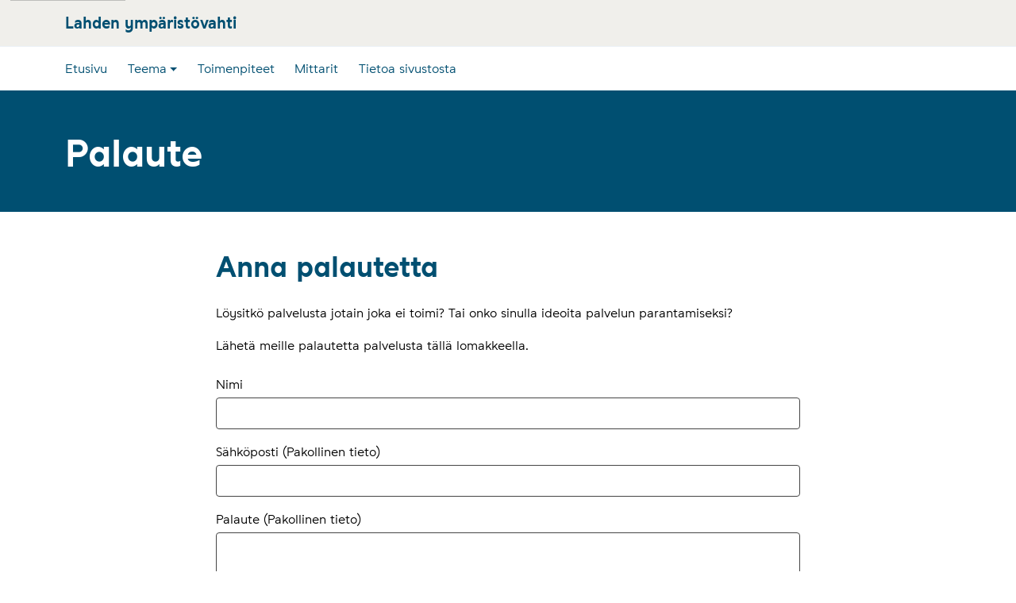

--- FILE ---
content_type: text/html; charset=utf-8
request_url: https://lahdenymparistovahti.fi/feedback?lastUrl=%2Factions%2FIlmasto46
body_size: 41493
content:
<!DOCTYPE html><html lang="fi" data-sentry-component="LangLayout" data-sentry-source-file="layout.tsx"><head><meta charSet="utf-8"/><meta name="viewport" content="width=device-width, initial-scale=1"/><link rel="stylesheet" href="https://cdn.watch.fi.kausal.tech/_next/static/css/d6a2b97c6edf35f8.css" data-precedence="next"/><link rel="stylesheet" href="https://cdn.watch.fi.kausal.tech/_next/static/css/4673c2b3ffd2da98.css" data-precedence="next"/><link rel="preload" as="script" fetchPriority="low" href="https://cdn.watch.fi.kausal.tech/_next/static/chunks/webpack-04e9c9c86b90b220.js"/><script src="https://cdn.watch.fi.kausal.tech/_next/static/chunks/52774a7f-efe00349c35641ba.js" async=""></script><script src="https://cdn.watch.fi.kausal.tech/_next/static/chunks/4bd1b696-9dbb1acc042e4f4e.js" async=""></script><script src="https://cdn.watch.fi.kausal.tech/_next/static/chunks/206-c72f127ce9ccf251.js" async=""></script><script src="https://cdn.watch.fi.kausal.tech/_next/static/chunks/main-app-cd8a19d52f2e9a6c.js" async=""></script><script src="https://cdn.watch.fi.kausal.tech/_next/static/chunks/4545-2426d4e2dcc3ae38.js" async=""></script><script src="https://cdn.watch.fi.kausal.tech/_next/static/chunks/2843-880c3a64b9d25bc1.js" async=""></script><script src="https://cdn.watch.fi.kausal.tech/_next/static/chunks/4237-39089821d704433d.js" async=""></script><script src="https://cdn.watch.fi.kausal.tech/_next/static/chunks/2563-e6e42952b0e2304b.js" async=""></script><script src="https://cdn.watch.fi.kausal.tech/_next/static/chunks/205-04827df13e776a2b.js" async=""></script><script src="https://cdn.watch.fi.kausal.tech/_next/static/chunks/2797-dc0de20a597d345d.js" async=""></script><script src="https://cdn.watch.fi.kausal.tech/_next/static/chunks/7392-b492b002e4b9d64c.js" async=""></script><script src="https://cdn.watch.fi.kausal.tech/_next/static/chunks/598-fc50dec1825201bb.js" async=""></script><script src="https://cdn.watch.fi.kausal.tech/_next/static/chunks/1030-2f201f1afb347a3e.js" async=""></script><script src="https://cdn.watch.fi.kausal.tech/_next/static/chunks/app/root/%5Bdomain%5D/%5Blang%5D/%5Bplan%5D/(with-layout-elements)/feedback/page-5f7b94a8a4d514e6.js" async=""></script><script src="https://cdn.watch.fi.kausal.tech/_next/static/chunks/app/root/%5Bdomain%5D/%5Blang%5D/%5Bplan%5D/(with-layout-elements)/loading-7666491e2919a2af.js" async=""></script><script src="https://cdn.watch.fi.kausal.tech/_next/static/chunks/5209-91ad24c72e74b33e.js" async=""></script><script src="https://cdn.watch.fi.kausal.tech/_next/static/chunks/app/global-error-cee70a40645f5487.js" async=""></script><script src="https://cdn.watch.fi.kausal.tech/_next/static/chunks/e37a0b60-323f13aaaf187b87.js" async=""></script><script src="https://cdn.watch.fi.kausal.tech/_next/static/chunks/4660-c115b7452590c833.js" async=""></script><script src="https://cdn.watch.fi.kausal.tech/_next/static/chunks/380-452e6a3883355149.js" async=""></script><script src="https://cdn.watch.fi.kausal.tech/_next/static/chunks/990-52df391e29a2de28.js" async=""></script><script src="https://cdn.watch.fi.kausal.tech/_next/static/chunks/9950-131fbe31410cb29f.js" async=""></script><script src="https://cdn.watch.fi.kausal.tech/_next/static/chunks/9250-dfefdb37469ee5de.js" async=""></script><script src="https://cdn.watch.fi.kausal.tech/_next/static/chunks/6317-24bd809a0eca1649.js" async=""></script><script src="https://cdn.watch.fi.kausal.tech/_next/static/chunks/2943-a58321f8c321e2f6.js" async=""></script><script src="https://cdn.watch.fi.kausal.tech/_next/static/chunks/3028-ae42106f1cfebc05.js" async=""></script><script src="https://cdn.watch.fi.kausal.tech/_next/static/chunks/126-bb17096961217c98.js" async=""></script><script src="https://cdn.watch.fi.kausal.tech/_next/static/chunks/1209-d55b397d39cfd22d.js" async=""></script><script src="https://cdn.watch.fi.kausal.tech/_next/static/chunks/2283-0592b4319a6cef1f.js" async=""></script><script src="https://cdn.watch.fi.kausal.tech/_next/static/chunks/942-3a93d94107c777d0.js" async=""></script><script src="https://cdn.watch.fi.kausal.tech/_next/static/chunks/8853-6d1b403744c59220.js" async=""></script><script src="https://cdn.watch.fi.kausal.tech/_next/static/chunks/app/root/%5Bdomain%5D/%5Blang%5D/%5Bplan%5D/(with-layout-elements)/layout-5b66629d9db42a90.js" async=""></script><script src="https://cdn.watch.fi.kausal.tech/_next/static/chunks/app/root/%5Bdomain%5D/%5Blang%5D/%5Bplan%5D/(with-layout-elements)/error-c0070dc9dd360f9a.js" async=""></script><script src="https://cdn.watch.fi.kausal.tech/_next/static/chunks/app/root/%5Bdomain%5D/%5Blang%5D/%5Bplan%5D/(with-layout-elements)/not-found-ebea416145f57460.js" async=""></script><script src="https://cdn.watch.fi.kausal.tech/_next/static/chunks/2681-4781e41f15f57ea8.js" async=""></script><script src="https://cdn.watch.fi.kausal.tech/_next/static/chunks/4572-0f1739738ff6f6b4.js" async=""></script><script src="https://cdn.watch.fi.kausal.tech/_next/static/chunks/2738-c405540329f04c87.js" async=""></script><script src="https://cdn.watch.fi.kausal.tech/_next/static/chunks/app/root/%5Bdomain%5D/%5Blang%5D/layout-7708d37bbdb0b86f.js" async=""></script><script src="https://cdn.watch.fi.kausal.tech/_next/static/chunks/3336-7498896d004b6925.js" async=""></script><script src="https://cdn.watch.fi.kausal.tech/_next/static/chunks/2491-e20ca1e179b8216e.js" async=""></script><script src="https://cdn.watch.fi.kausal.tech/_next/static/chunks/742-097a16094b299fe9.js" async=""></script><script src="https://cdn.watch.fi.kausal.tech/_next/static/chunks/7348-e936ee6d77307b10.js" async=""></script><script src="https://cdn.watch.fi.kausal.tech/_next/static/chunks/1992-b3c237d7b6b1b2d5.js" async=""></script><script src="https://cdn.watch.fi.kausal.tech/_next/static/chunks/72-9e15540cf49fcb2e.js" async=""></script><script src="https://cdn.watch.fi.kausal.tech/_next/static/chunks/1820-cf99a461f20bd6c6.js" async=""></script><script src="https://cdn.watch.fi.kausal.tech/_next/static/chunks/app/root/%5Bdomain%5D/%5Blang%5D/%5Bplan%5D/layout-28e941b3da89162f.js" async=""></script><script src="https://cdn.watch.fi.kausal.tech/_next/static/chunks/app/root/%5Bdomain%5D/%5Blang%5D/error-fea9d105df47fa60.js" async=""></script><script src="https://cdn.watch.fi.kausal.tech/_next/static/chunks/app/root/%5Bdomain%5D/%5Blang%5D/not-found-74eae63f52008106.js" async=""></script><meta name="env" content="WATCH_BACKEND_URL=https://api.watch.kausal.tech"/><meta name="env" content="DEPLOYMENT_TYPE=production"/><meta name="env" content="DEPLOYMENT_REGION=fi"/><meta name="env" content="WILDCARD_DOMAINS=watch-production.kausal.dev"/><meta name="env" content="SENTRY_DSN=https://9b7a344624774da8a5aa5752baad826b@sentry.kausal.tech/2"/><meta name="env" content="BUILD_ID=20260123_1428_0147515"/><meta name="env" content="AUTH_ISSUER=https://admin.watch.kausal.tech"/><meta name="sentry-trace" content="af35e63fdb94f15e08dc72f8249b3bef-bc45dd392af542cf-1"/><meta name="baggage" content="sentry-environment=production,sentry-release=watch-ui%4020260123_1428_0147515,sentry-public_key=9b7a344624774da8a5aa5752baad826b,sentry-trace_id=af35e63fdb94f15e08dc72f8249b3bef,sentry-transaction=GET%20%2Froot%2F%5Bdomain%5D%2F%5Blang%5D%2F%5Bplan%5D%2Ffeedback,sentry-sampled=true,sentry-sample_rand=0.7441440312093597,sentry-sample_rate=1"/><script src="https://cdn.watch.fi.kausal.tech/_next/static/chunks/polyfills-42372ed130431b0a.js" noModule=""></script><style data-styled="" data-styled-version="6.1.19">.eUuyCI{padding:6.4rem 2.4000000000000004rem;text-align:center;}/*!sc*/
data-styled.g6[id="sc-2c63482-0"]{content:"eUuyCI,"}/*!sc*/
.ghMZUY{width:0.8rem;height:0.8rem;background-color:rgb(16, 114, 81);}/*!sc*/
data-styled.g7[id="sc-2c63482-1"]{content:"ghMZUY,"}/*!sc*/
</style></head><body><div hidden=""><!--$?--><template id="B:0"></template><!--/$--></div><script>(self.__next_s=self.__next_s||[]).push([0,{"data-sentry-element":"Script","data-sentry-source-file":"layout.tsx","children":"!function(t){function e(){var e=this||self;e.globalThis=e,delete t.prototype._T_}\"object\"!=typeof globalThis&&(this?e():(t.defineProperty(t.prototype,\"_T_\",{configurable:!0,get:e}),_T_))}(Object);","id":"global-this-polyfill"}])</script><!--$?--><template id="B:1"></template><div aria-busy="true" data-sentry-element="Loader" data-sentry-component="ContentLoader" data-sentry-source-file="ContentLoader.tsx" class="sc-2c63482-0 eUuyCI"><div role="status" data-sentry-element="StyledSpinner" data-sentry-source-file="ContentLoader.tsx" class="sc-2c63482-1 ghMZUY mx-1 spinner-grow"><span class="visually-hidden">Loading...</span></div><div role="status" data-sentry-element="StyledSpinner" data-sentry-source-file="ContentLoader.tsx" class="sc-2c63482-1 ghMZUY mx-1 spinner-grow"><span class="visually-hidden">Loading...</span></div><div role="status" data-sentry-element="StyledSpinner" data-sentry-source-file="ContentLoader.tsx" class="sc-2c63482-1 ghMZUY mx-1 spinner-grow"><span class="visually-hidden">Loading...</span></div><div class="visually-hidden">Ladataan</div></div><!--/$--><script>requestAnimationFrame(function(){$RT=performance.now()});</script><script src="https://cdn.watch.fi.kausal.tech/_next/static/chunks/webpack-04e9c9c86b90b220.js" id="_R_" async=""></script><script>(self.__next_f=self.__next_f||[]).push([0])</script><script>self.__next_f.push([1,"1:\"$Sreact.fragment\"\n2:I[25608,[],\"\"]\n3:I[37470,[],\"\"]\n7:I[62598,[\"4545\",\"static/chunks/4545-2426d4e2dcc3ae38.js\",\"2843\",\"static/chunks/2843-880c3a64b9d25bc1.js\",\"4237\",\"static/chunks/4237-39089821d704433d.js\",\"2563\",\"static/chunks/2563-e6e42952b0e2304b.js\",\"205\",\"static/chunks/205-04827df13e776a2b.js\",\"2797\",\"static/chunks/2797-dc0de20a597d345d.js\",\"7392\",\"static/chunks/7392-b492b002e4b9d64c.js\",\"598\",\"static/chunks/598-fc50dec1825201bb.js\",\"1030\",\"static/chunks/1030-2f201f1afb347a3e.js\",\"4858\",\"static/chunks/app/root/%5Bdomain%5D/%5Blang%5D/%5Bplan%5D/(with-layout-elements)/feedback/page-5f7b94a8a4d514e6.js\"],\"FeedbackPage\"]\n8:I[40901,[],\"OutletBoundary\"]\na:I[58960,[],\"AsyncMetadataOutlet\"]\nc:I[73677,[\"4545\",\"static/chunks/4545-2426d4e2dcc3ae38.js\",\"2843\",\"static/chunks/2843-880c3a64b9d25bc1.js\",\"9015\",\"static/chunks/app/root/%5Bdomain%5D/%5Blang%5D/%5Bplan%5D/(with-layout-elements)/loading-7666491e2919a2af.js\"],\"default\"]\nd:I[40901,[],\"ViewportBoundary\"]\nf:I[40901,[],\"MetadataBoundary\"]\n10:\"$Sreact.suspense\"\n12:I[81985,[\"4545\",\"static/chunks/4545-2426d4e2dcc3ae38.js\",\"2843\",\"static/chunks/2843-880c3a64b9d25bc1.js\",\"4237\",\"static/chunks/4237-39089821d704433d.js\",\"5209\",\"static/chunks/5209-91ad24c72e74b33e.js\",\"4219\",\"static/chunks/app/global-error-cee70a40645f5487.js\"],\"default\"]\n"])</script><script>self.__next_f.push([1,"13:I[27184,[\"4935\",\"static/chunks/e37a0b60-323f13aaaf187b87.js\",\"4545\",\"static/chunks/4545-2426d4e2dcc3ae38.js\",\"2843\",\"static/chunks/2843-880c3a64b9d25bc1.js\",\"4237\",\"static/chunks/4237-39089821d704433d.js\",\"5209\",\"static/chunks/5209-91ad24c72e74b33e.js\",\"2563\",\"static/chunks/2563-e6e42952b0e2304b.js\",\"205\",\"static/chunks/205-04827df13e776a2b.js\",\"4660\",\"static/chunks/4660-c115b7452590c833.js\",\"2797\",\"static/chunks/2797-dc0de20a597d345d.js\",\"380\",\"static/chunks/380-452e6a3883355149.js\",\"990\",\"static/chunks/990-52df391e29a2de28.js\",\"7392\",\"static/chunks/7392-b492b002e4b9d64c.js\",\"9950\",\"static/chunks/9950-131fbe31410cb29f.js\",\"9250\",\"static/chunks/9250-dfefdb37469ee5de.js\",\"6317\",\"static/chunks/6317-24bd809a0eca1649.js\",\"2943\",\"static/chunks/2943-a58321f8c321e2f6.js\",\"3028\",\"static/chunks/3028-ae42106f1cfebc05.js\",\"126\",\"static/chunks/126-bb17096961217c98.js\",\"1209\",\"static/chunks/1209-d55b397d39cfd22d.js\",\"2283\",\"static/chunks/2283-0592b4319a6cef1f.js\",\"942\",\"static/chunks/942-3a93d94107c777d0.js\",\"8853\",\"static/chunks/8853-6d1b403744c59220.js\",\"7379\",\"static/chunks/app/root/%5Bdomain%5D/%5Blang%5D/%5Bplan%5D/(with-layout-elements)/layout-5b66629d9db42a90.js\"],\"JsonLd\"]\n"])</script><script>self.__next_f.push([1,"14:I[76548,[\"4935\",\"static/chunks/e37a0b60-323f13aaaf187b87.js\",\"4545\",\"static/chunks/4545-2426d4e2dcc3ae38.js\",\"2843\",\"static/chunks/2843-880c3a64b9d25bc1.js\",\"4237\",\"static/chunks/4237-39089821d704433d.js\",\"5209\",\"static/chunks/5209-91ad24c72e74b33e.js\",\"2563\",\"static/chunks/2563-e6e42952b0e2304b.js\",\"205\",\"static/chunks/205-04827df13e776a2b.js\",\"4660\",\"static/chunks/4660-c115b7452590c833.js\",\"2797\",\"static/chunks/2797-dc0de20a597d345d.js\",\"380\",\"static/chunks/380-452e6a3883355149.js\",\"990\",\"static/chunks/990-52df391e29a2de28.js\",\"7392\",\"static/chunks/7392-b492b002e4b9d64c.js\",\"9950\",\"static/chunks/9950-131fbe31410cb29f.js\",\"9250\",\"static/chunks/9250-dfefdb37469ee5de.js\",\"6317\",\"static/chunks/6317-24bd809a0eca1649.js\",\"2943\",\"static/chunks/2943-a58321f8c321e2f6.js\",\"3028\",\"static/chunks/3028-ae42106f1cfebc05.js\",\"126\",\"static/chunks/126-bb17096961217c98.js\",\"1209\",\"static/chunks/1209-d55b397d39cfd22d.js\",\"2283\",\"static/chunks/2283-0592b4319a6cef1f.js\",\"942\",\"static/chunks/942-3a93d94107c777d0.js\",\"8853\",\"static/chunks/8853-6d1b403744c59220.js\",\"7379\",\"static/chunks/app/root/%5Bdomain%5D/%5Blang%5D/%5Bplan%5D/(with-layout-elements)/layout-5b66629d9db42a90.js\"],\"default\"]\n"])</script><script>self.__next_f.push([1,"15:I[75372,[\"4545\",\"static/chunks/4545-2426d4e2dcc3ae38.js\",\"2843\",\"static/chunks/2843-880c3a64b9d25bc1.js\",\"4237\",\"static/chunks/4237-39089821d704433d.js\",\"5209\",\"static/chunks/5209-91ad24c72e74b33e.js\",\"1753\",\"static/chunks/app/root/%5Bdomain%5D/%5Blang%5D/%5Bplan%5D/(with-layout-elements)/error-c0070dc9dd360f9a.js\"],\"default\"]\n16:I[24562,[\"4545\",\"static/chunks/4545-2426d4e2dcc3ae38.js\",\"2843\",\"static/chunks/2843-880c3a64b9d25bc1.js\",\"4237\",\"static/chunks/4237-39089821d704433d.js\",\"5209\",\"static/chunks/5209-91ad24c72e74b33e.js\",\"8319\",\"static/chunks/app/root/%5Bdomain%5D/%5Blang%5D/%5Bplan%5D/(with-layout-elements)/not-found-ebea416145f57460.js\"],\"default\"]\n"])</script><script>self.__next_f.push([1,"17:I[46462,[\"4935\",\"static/chunks/e37a0b60-323f13aaaf187b87.js\",\"4545\",\"static/chunks/4545-2426d4e2dcc3ae38.js\",\"2843\",\"static/chunks/2843-880c3a64b9d25bc1.js\",\"4237\",\"static/chunks/4237-39089821d704433d.js\",\"5209\",\"static/chunks/5209-91ad24c72e74b33e.js\",\"2563\",\"static/chunks/2563-e6e42952b0e2304b.js\",\"205\",\"static/chunks/205-04827df13e776a2b.js\",\"4660\",\"static/chunks/4660-c115b7452590c833.js\",\"2797\",\"static/chunks/2797-dc0de20a597d345d.js\",\"380\",\"static/chunks/380-452e6a3883355149.js\",\"990\",\"static/chunks/990-52df391e29a2de28.js\",\"7392\",\"static/chunks/7392-b492b002e4b9d64c.js\",\"9950\",\"static/chunks/9950-131fbe31410cb29f.js\",\"9250\",\"static/chunks/9250-dfefdb37469ee5de.js\",\"6317\",\"static/chunks/6317-24bd809a0eca1649.js\",\"2943\",\"static/chunks/2943-a58321f8c321e2f6.js\",\"3028\",\"static/chunks/3028-ae42106f1cfebc05.js\",\"126\",\"static/chunks/126-bb17096961217c98.js\",\"1209\",\"static/chunks/1209-d55b397d39cfd22d.js\",\"2283\",\"static/chunks/2283-0592b4319a6cef1f.js\",\"942\",\"static/chunks/942-3a93d94107c777d0.js\",\"8853\",\"static/chunks/8853-6d1b403744c59220.js\",\"7379\",\"static/chunks/app/root/%5Bdomain%5D/%5Blang%5D/%5Bplan%5D/(with-layout-elements)/layout-5b66629d9db42a90.js\"],\"default\"]\n"])</script><script>self.__next_f.push([1,"18:I[47302,[\"4935\",\"static/chunks/e37a0b60-323f13aaaf187b87.js\",\"4545\",\"static/chunks/4545-2426d4e2dcc3ae38.js\",\"2843\",\"static/chunks/2843-880c3a64b9d25bc1.js\",\"4237\",\"static/chunks/4237-39089821d704433d.js\",\"5209\",\"static/chunks/5209-91ad24c72e74b33e.js\",\"2563\",\"static/chunks/2563-e6e42952b0e2304b.js\",\"205\",\"static/chunks/205-04827df13e776a2b.js\",\"4660\",\"static/chunks/4660-c115b7452590c833.js\",\"2797\",\"static/chunks/2797-dc0de20a597d345d.js\",\"380\",\"static/chunks/380-452e6a3883355149.js\",\"990\",\"static/chunks/990-52df391e29a2de28.js\",\"7392\",\"static/chunks/7392-b492b002e4b9d64c.js\",\"9950\",\"static/chunks/9950-131fbe31410cb29f.js\",\"9250\",\"static/chunks/9250-dfefdb37469ee5de.js\",\"6317\",\"static/chunks/6317-24bd809a0eca1649.js\",\"2943\",\"static/chunks/2943-a58321f8c321e2f6.js\",\"3028\",\"static/chunks/3028-ae42106f1cfebc05.js\",\"126\",\"static/chunks/126-bb17096961217c98.js\",\"1209\",\"static/chunks/1209-d55b397d39cfd22d.js\",\"2283\",\"static/chunks/2283-0592b4319a6cef1f.js\",\"942\",\"static/chunks/942-3a93d94107c777d0.js\",\"8853\",\"static/chunks/8853-6d1b403744c59220.js\",\"7379\",\"static/chunks/app/root/%5Bdomain%5D/%5Blang%5D/%5Bplan%5D/(with-layout-elements)/layout-5b66629d9db42a90.js\"],\"default\"]\n"])</script><script>self.__next_f.push([1,"19:I[90900,[\"4545\",\"static/chunks/4545-2426d4e2dcc3ae38.js\",\"2843\",\"static/chunks/2843-880c3a64b9d25bc1.js\",\"2563\",\"static/chunks/2563-e6e42952b0e2304b.js\",\"205\",\"static/chunks/205-04827df13e776a2b.js\",\"4660\",\"static/chunks/4660-c115b7452590c833.js\",\"2943\",\"static/chunks/2943-a58321f8c321e2f6.js\",\"2681\",\"static/chunks/2681-4781e41f15f57ea8.js\",\"4572\",\"static/chunks/4572-0f1739738ff6f6b4.js\",\"2738\",\"static/chunks/2738-c405540329f04c87.js\",\"2598\",\"static/chunks/app/root/%5Bdomain%5D/%5Blang%5D/layout-7708d37bbdb0b86f.js\"],\"\"]\n1a:I[74488,[\"4545\",\"static/chunks/4545-2426d4e2dcc3ae38.js\",\"2843\",\"static/chunks/2843-880c3a64b9d25bc1.js\",\"2563\",\"static/chunks/2563-e6e42952b0e2304b.js\",\"205\",\"static/chunks/205-04827df13e776a2b.js\",\"4660\",\"static/chunks/4660-c115b7452590c833.js\",\"2943\",\"static/chunks/2943-a58321f8c321e2f6.js\",\"2681\",\"static/chunks/2681-4781e41f15f57ea8.js\",\"4572\",\"static/chunks/4572-0f1739738ff6f6b4.js\",\"2738\",\"static/chunks/2738-c405540329f04c87.js\",\"2598\",\"static/chunks/app/root/%5Bdomain%5D/%5Blang%5D/layout-7708d37bbdb0b86f.js\"],\"EnvProvider\"]\n"])</script><script>self.__next_f.push([1,"1b:I[43928,[\"4935\",\"static/chunks/e37a0b60-323f13aaaf187b87.js\",\"4545\",\"static/chunks/4545-2426d4e2dcc3ae38.js\",\"2843\",\"static/chunks/2843-880c3a64b9d25bc1.js\",\"4237\",\"static/chunks/4237-39089821d704433d.js\",\"5209\",\"static/chunks/5209-91ad24c72e74b33e.js\",\"2563\",\"static/chunks/2563-e6e42952b0e2304b.js\",\"205\",\"static/chunks/205-04827df13e776a2b.js\",\"4660\",\"static/chunks/4660-c115b7452590c833.js\",\"2797\",\"static/chunks/2797-dc0de20a597d345d.js\",\"380\",\"static/chunks/380-452e6a3883355149.js\",\"990\",\"static/chunks/990-52df391e29a2de28.js\",\"7392\",\"static/chunks/7392-b492b002e4b9d64c.js\",\"3336\",\"static/chunks/3336-7498896d004b6925.js\",\"9950\",\"static/chunks/9950-131fbe31410cb29f.js\",\"9250\",\"static/chunks/9250-dfefdb37469ee5de.js\",\"2491\",\"static/chunks/2491-e20ca1e179b8216e.js\",\"742\",\"static/chunks/742-097a16094b299fe9.js\",\"7348\",\"static/chunks/7348-e936ee6d77307b10.js\",\"1992\",\"static/chunks/1992-b3c237d7b6b1b2d5.js\",\"72\",\"static/chunks/72-9e15540cf49fcb2e.js\",\"1820\",\"static/chunks/1820-cf99a461f20bd6c6.js\",\"9616\",\"static/chunks/app/root/%5Bdomain%5D/%5Blang%5D/%5Bplan%5D/layout-28e941b3da89162f.js\"],\"default\"]\n"])</script><script>self.__next_f.push([1,"1d:I[6543,[\"4545\",\"static/chunks/4545-2426d4e2dcc3ae38.js\",\"2843\",\"static/chunks/2843-880c3a64b9d25bc1.js\",\"2563\",\"static/chunks/2563-e6e42952b0e2304b.js\",\"205\",\"static/chunks/205-04827df13e776a2b.js\",\"4660\",\"static/chunks/4660-c115b7452590c833.js\",\"2943\",\"static/chunks/2943-a58321f8c321e2f6.js\",\"2681\",\"static/chunks/2681-4781e41f15f57ea8.js\",\"4572\",\"static/chunks/4572-0f1739738ff6f6b4.js\",\"2738\",\"static/chunks/2738-c405540329f04c87.js\",\"2598\",\"static/chunks/app/root/%5Bdomain%5D/%5Blang%5D/layout-7708d37bbdb0b86f.js\"],\"default\"]\n1f:I[89147,[\"4545\",\"static/chunks/4545-2426d4e2dcc3ae38.js\",\"2843\",\"static/chunks/2843-880c3a64b9d25bc1.js\",\"2563\",\"static/chunks/2563-e6e42952b0e2304b.js\",\"205\",\"static/chunks/205-04827df13e776a2b.js\",\"4660\",\"static/chunks/4660-c115b7452590c833.js\",\"2943\",\"static/chunks/2943-a58321f8c321e2f6.js\",\"2681\",\"static/chunks/2681-4781e41f15f57ea8.js\",\"4572\",\"static/chunks/4572-0f1739738ff6f6b4.js\",\"2738\",\"static/chunks/2738-c405540329f04c87.js\",\"2598\",\"static/chunks/app/root/%5Bdomain%5D/%5Blang%5D/layout-7708d37bbdb0b86f.js\"],\"StyledComponentsRegistry\"]\n20:I[29549,[\"4545\",\"static/chunks/4545-2426d4e2dcc3ae38.js\",\"2843\",\"static/chunks/2843-880c3a64b9d25bc1.js\",\"2563\",\"static/chunks/2563-e6e42952b0e2304b.js\",\"205\",\"static/chunks/205-04827df13e776a2b.js\",\"4660\",\"static/chunks/4660-c115b7452590c833.js\",\"2943\",\"static/chunks/2943-a58321f8c321e2f6.js\",\"2681\",\"static/chunks/2681-4781e41f15f57ea8.js\",\"4572\",\"static/chunks/4572-0f1739738ff6f6b4.js\",\"2738\",\"static/chunks/2738-c405540329f04c87.js\",\"2598\",\"static/chunks/app/root/%5Bdomain%5D/%5Blang%5D/layout-7708d37bbdb0b86f.js\"],\"DayjsLocaleProvider\"]\n:HL[\"https://cdn.watch.fi.kausal.tech/_next/static/css/d6a2b97c6edf35f8.css\",\"style\"]\n:HL[\"https://cdn.watch.fi.kausal.tech/_next/static/css/4673c2b3ffd2da98.css\",\"style\"]\n"])</script><script>self.__next_f.push([1,"0:{\"P\":null,\"b\":\"20260123_1428_0147515\",\"p\":\"https://cdn.watch.fi.kausal.tech\",\"c\":[\"\",\"feedback?lastUrl=%2Factions%2FIlmasto46\"],\"i\":false,\"f\":[[[\"\",{\"children\":[\"root\",{\"children\":[[\"domain\",\"lahdenymparistovahti.fi\",\"d\"],{\"children\":[[\"lang\",\"fi\",\"d\"],{\"children\":[[\"plan\",\"lahti-ilmasto\",\"d\"],{\"children\":[\"(with-layout-elements)\",{\"children\":[\"feedback\",{\"children\":[\"__PAGE__?{\\\"lastUrl\\\":\\\"/actions/Ilmasto46\\\"}\",{}]}]}]}]},\"$undefined\",\"$undefined\",true]}]}]}],[\"\",[\"$\",\"$1\",\"c\",{\"children\":[null,[\"$\",\"$L2\",null,{\"parallelRouterKey\":\"children\",\"error\":\"$undefined\",\"errorStyles\":\"$undefined\",\"errorScripts\":\"$undefined\",\"template\":[\"$\",\"$L3\",null,{}],\"templateStyles\":\"$undefined\",\"templateScripts\":\"$undefined\",\"notFound\":[[[\"$\",\"title\",null,{\"children\":\"404: This page could not be found.\"}],[\"$\",\"div\",null,{\"style\":{\"fontFamily\":\"system-ui,\\\"Segoe UI\\\",Roboto,Helvetica,Arial,sans-serif,\\\"Apple Color Emoji\\\",\\\"Segoe UI Emoji\\\"\",\"height\":\"100vh\",\"textAlign\":\"center\",\"display\":\"flex\",\"flexDirection\":\"column\",\"alignItems\":\"center\",\"justifyContent\":\"center\"},\"children\":[\"$\",\"div\",null,{\"children\":[[\"$\",\"style\",null,{\"dangerouslySetInnerHTML\":{\"__html\":\"body{color:#000;background:#fff;margin:0}.next-error-h1{border-right:1px solid rgba(0,0,0,.3)}@media (prefers-color-scheme:dark){body{color:#fff;background:#000}.next-error-h1{border-right:1px solid rgba(255,255,255,.3)}}\"}}],[\"$\",\"h1\",null,{\"className\":\"next-error-h1\",\"style\":{\"display\":\"inline-block\",\"margin\":\"0 20px 0 0\",\"padding\":\"0 23px 0 0\",\"fontSize\":24,\"fontWeight\":500,\"verticalAlign\":\"top\",\"lineHeight\":\"49px\"},\"children\":404}],[\"$\",\"div\",null,{\"style\":{\"display\":\"inline-block\"},\"children\":[\"$\",\"h2\",null,{\"style\":{\"fontSize\":14,\"fontWeight\":400,\"lineHeight\":\"49px\",\"margin\":0},\"children\":\"This page could not be found.\"}]}]]}]}]],[]],\"forbidden\":\"$undefined\",\"unauthorized\":\"$undefined\"}]]}],{\"children\":[\"root\",[\"$\",\"$1\",\"c\",{\"children\":[null,[\"$\",\"$L2\",null,{\"parallelRouterKey\":\"children\",\"error\":\"$undefined\",\"errorStyles\":\"$undefined\",\"errorScripts\":\"$undefined\",\"template\":[\"$\",\"$L3\",null,{}],\"templateStyles\":\"$undefined\",\"templateScripts\":\"$undefined\",\"notFound\":\"$undefined\",\"forbidden\":\"$undefined\",\"unauthorized\":\"$undefined\"}]]}],{\"children\":[[\"domain\",\"lahdenymparistovahti.fi\",\"d\"],[\"$\",\"$1\",\"c\",{\"children\":[null,[\"$\",\"$L2\",null,{\"parallelRouterKey\":\"children\",\"error\":\"$undefined\",\"errorStyles\":\"$undefined\",\"errorScripts\":\"$undefined\",\"template\":[\"$\",\"$L3\",null,{}],\"templateStyles\":\"$undefined\",\"templateScripts\":\"$undefined\",\"notFound\":\"$undefined\",\"forbidden\":\"$undefined\",\"unauthorized\":\"$undefined\"}]]}],{\"children\":[[\"lang\",\"fi\",\"d\"],[\"$\",\"$1\",\"c\",{\"children\":[[[\"$\",\"link\",\"0\",{\"rel\":\"stylesheet\",\"href\":\"https://cdn.watch.fi.kausal.tech/_next/static/css/d6a2b97c6edf35f8.css\",\"precedence\":\"next\",\"crossOrigin\":\"$undefined\",\"nonce\":\"$undefined\"}],[\"$\",\"link\",\"1\",{\"rel\":\"stylesheet\",\"href\":\"https://cdn.watch.fi.kausal.tech/_next/static/css/4673c2b3ffd2da98.css\",\"precedence\":\"next\",\"crossOrigin\":\"$undefined\",\"nonce\":\"$undefined\"}]],\"$L4\"]}],{\"children\":[[\"plan\",\"lahti-ilmasto\",\"d\"],[\"$\",\"$1\",\"c\",{\"children\":[null,\"$L5\"]}],{\"children\":[\"(with-layout-elements)\",[\"$\",\"$1\",\"c\",{\"children\":[null,\"$L6\"]}],{\"children\":[\"feedback\",[\"$\",\"$1\",\"c\",{\"children\":[null,[\"$\",\"$L2\",null,{\"parallelRouterKey\":\"children\",\"error\":\"$undefined\",\"errorStyles\":\"$undefined\",\"errorScripts\":\"$undefined\",\"template\":[\"$\",\"$L3\",null,{}],\"templateStyles\":\"$undefined\",\"templateScripts\":\"$undefined\",\"notFound\":\"$undefined\",\"forbidden\":\"$undefined\",\"unauthorized\":\"$undefined\"}]]}],{\"children\":[\"__PAGE__\",[\"$\",\"$1\",\"c\",{\"children\":[[\"$\",\"$L7\",null,{\"testId\":\"feedback-page\",\"data-sentry-element\":\"FeedbackPage\",\"data-sentry-component\":\"Page\",\"data-sentry-source-file\":\"page.tsx\"}],null,[\"$\",\"$L8\",null,{\"children\":[\"$L9\",[\"$\",\"$La\",null,{\"promise\":\"$@b\"}]]}]]}],{},null,false]},null,false]},[[\"$\",\"$Lc\",\"l\",{\"initiallyVisible\":true,\"data-sentry-element\":\"ContentLoader\",\"data-sentry-component\":\"Loading\",\"data-sentry-source-file\":\"loading.tsx\"}],[],[]],false]},[[\"$\",\"$Lc\",\"l\",{\"initiallyVisible\":true,\"data-sentry-element\":\"ContentLoader\",\"data-sentry-component\":\"Loading\",\"data-sentry-source-file\":\"loading.tsx\"}],[],[]],false]},[[\"$\",\"$Lc\",\"l\",{\"initiallyVisible\":true,\"data-sentry-element\":\"ContentLoader\",\"data-sentry-component\":\"Loading\",\"data-sentry-source-file\":\"loading.tsx\"}],[],[]],false]},null,false]},null,false]},null,false],[\"$\",\"$1\",\"h\",{\"children\":[null,[[\"$\",\"$Ld\",null,{\"children\":\"$Le\"}],null],[\"$\",\"$Lf\",null,{\"children\":[\"$\",\"div\",null,{\"hidden\":true,\"children\":[\"$\",\"$10\",null,{\"fallback\":null,\"children\":\"$L11\"}]}]}]]}],false]],\"m\":\"$undefined\",\"G\":[\"$12\",[]],\"s\":false,\"S\":false}\n"])</script><script>self.__next_f.push([1,"6:[[\"$\",\"$L13\",null,{\"domain\":\"lahdenymparistovahti.fi\",\"data-sentry-element\":\"JsonLd\",\"data-sentry-source-file\":\"layout.tsx\"}],[\"$\",\"div\",null,{\"style\":{\"minHeight\":\"100vh\"},\"children\":[[\"$\",\"$L14\",null,{\"data-sentry-element\":\"Header\",\"data-sentry-source-file\":\"layout.tsx\"}],[\"$\",\"main\",null,{\"id\":\"main\",\"data-testid\":\"root-layout\",\"children\":[\"$\",\"$L2\",null,{\"parallelRouterKey\":\"children\",\"error\":\"$15\",\"errorStyles\":[],\"errorScripts\":[],\"template\":[\"$\",\"$L3\",null,{}],\"templateStyles\":\"$undefined\",\"templateScripts\":\"$undefined\",\"notFound\":[[\"$\",\"$L16\",null,{}],[]],\"forbidden\":\"$undefined\",\"unauthorized\":\"$undefined\"}]}]]}],[\"$\",\"$L17\",null,{\"data-sentry-element\":\"Footer\",\"data-sentry-source-file\":\"layout.tsx\"}],[\"$\",\"$L18\",null,{\"data-sentry-element\":\"SettingsPanelFull\",\"data-sentry-source-file\":\"layout.tsx\"}]]\n"])</script><script>self.__next_f.push([1,"4:[\"$\",\"html\",null,{\"lang\":\"fi\",\"data-sentry-component\":\"LangLayout\",\"data-sentry-source-file\":\"layout.tsx\",\"children\":[\"$\",\"body\",null,{\"children\":[[\"$\",\"$L19\",null,{\"id\":\"global-this-polyfill\",\"strategy\":\"beforeInteractive\",\"data-sentry-element\":\"Script\",\"data-sentry-source-file\":\"layout.tsx\",\"children\":\"!function(t){function e(){var e=this||self;e.globalThis=e,delete t.prototype._T_}\\\"object\\\"!=typeof globalThis\u0026\u0026(this?e():(t.defineProperty(t.prototype,\\\"_T_\\\",{configurable:!0,get:e}),_T_))}(Object);\"}],[\"$\",\"$L1a\",null,{\"data-sentry-element\":\"EnvProvider\",\"data-sentry-source-file\":\"layout.tsx\"}],[\"$\",\"$L1b\",null,{\"theme\":{\"name\":\"default\",\"brandLight\":\"rgb(212, 235, 255)\",\"brandDark\":\"rgb(16, 114, 81)\",\"neutralLight\":\"rgb(225, 223, 218)\",\"neutralDark\":\"rgb(92, 88, 83)\",\"themeColors\":{\"light\":\"rgb(236, 234, 230)\",\"dark\":\"rgb(70, 66, 62)\",\"black\":\"rgb(26, 24, 23)\",\"white\":\"rgb(247, 246, 243)\"},\"textColor\":{\"primary\":\"rgb(29, 29, 29)\",\"secondary\":\"rgb(70, 70, 70)\",\"tertiary\":\"rgb(110, 110, 110)\"},\"cardBackground\":{\"primary\":\"rgb(248, 248, 248)\",\"secondary\":\"rgb(243, 243, 243)\"},\"section\":{\"indicatorShowcase\":{\"background\":\"rgb(16, 114, 81)\",\"color\":\"rgb(247, 246, 243)\",\"goalColor\":\"rgb(86, 195, 142)\",\"latestColor\":\"rgb(109, 151, 184)\",\"startColor\":\"rgb(239, 154, 154)\",\"linkToSource\":true},\"richText\":{\"sectionBackground\":\"rgb(247, 246, 243)\"}},\"orgPageBackgroundColor\":\"rgb(16, 114, 81)\",\"imageOverlay\":\"rgb(255, 255, 255)\",\"fontFamily\":\"Inter\",\"fontFamilyHeadings\":\"Inter\",\"fontFamilyContent\":\"Inter\",\"fontFamilyTiny\":\"'-apple-system', 'BlinkMacSystemFont', 'Segoe UI', 'Roboto', 'Oxygen-Sans', 'Ubuntu', 'Cantarell', 'Helvetica Neue', sans-serif\",\"headingsFontWeight\":700,\"headingsColor\":\"rgb(26, 24, 23)\",\"headingsTextTransform\":\"none\",\"fontFamilyFallback\":\"'-apple-system', 'BlinkMacSystemFont', 'Segoe UI', 'Roboto', 'Oxygen-Sans', 'Ubuntu', 'Cantarell', 'Helvetica Neue', sans-serif\",\"fontFamilyFallbackHeadings\":\"'-apple-system', 'BlinkMacSystemFont', 'Segoe UI', 'Roboto', 'Oxygen-Sans', 'Ubuntu', 'Cantarell', 'Helvetica Neue', sans-serif\",\"fontSizeSm\":\"0.8rem\",\"fontSizeBase\":\"1rem\",\"fontSizeMd\":\"1.25rem\",\"fontSizeLg\":\"1.5rem\",\"fontSizeXl\":\"2rem\",\"fontSizeXxl\":\"3rem\",\"fontWeightNormal\":400,\"fontWeightBold\":700,\"fontWeightBase\":400,\"lineHeightBase\":1.666,\"lineHeightSm\":1,\"lineHeightMd\":1.2,\"lineHeightLg\":1.75,\"space\":\"0.8rem\",\"spaces\":{\"s000\":0,\"s025\":\"0.2rem\",\"s050\":\"0.4rem\",\"s100\":\"0.8rem\",\"s150\":\"1.2000000000000002rem\",\"s200\":\"1.6rem\",\"s300\":\"2.4000000000000004rem\",\"s400\":\"3.2rem\",\"s600\":\"4.800000000000001rem\",\"s800\":\"6.4rem\"},\"linkColor\":\"rgb(16, 114, 81)\",\"inputBtnFocusColor\":\"rgb(78, 128, 166)\",\"inputBtnPaddingY\":\"0.5rem\",\"inputBtnPaddingX\":\"0.75rem\",\"btnBorderRadius\":\"0.25rem\",\"btnBorderWidth\":\"1px\",\"inputPaddingY\":\"0.5rem\",\"inputPaddingX\":\"0.75rem\",\"inputBg\":\"rgb(255, 255, 255)\",\"inputBorderWidth\":\"1px\",\"inputLineHeight\":1.5,\"inputBorderRadius\":\"4px\",\"customSelectIndicator\":\"url(\\\"[data-uri]\\\")\",\"formLabelFontWeight\":400,\"brandNavColor\":\"rgb(247, 246, 243)\",\"brandNavBackground\":\"rgb(92, 88, 83)\",\"brandNavFontFamily\":\"Inter\",\"siteNavColor\":\"rgb(92, 88, 83)\",\"siteNavBackground\":\"rgb(247, 246, 243)\",\"siteNavHighlightColor\":\"rgb(16, 114, 81)\",\"navLogoVisible\":true,\"navTitleVisible\":true,\"footerLogoPlacement\":\"left\",\"footerLogoSize\":\"1\",\"footerBackgroundColor\":\"rgb(92, 88, 83)\",\"secondFooterBackgroundColor\":\"transparent\",\"footerColor\":\"rgb(247, 246, 243)\",\"secondFooterColor\":\"rgb(247, 246, 243)\",\"cardBorderWidth\":\"1px\",\"cardBorderRadius\":\"0.5rem\",\"badgeColor\":\"rgb(16, 114, 81)\",\"badgeBorderRadius\":\"3px\",\"badgePaddingY\":\"0.5em\",\"badgePaddingX\":\"0.75em\",\"badgeFontWeight\":700,\"tableHeadBg\":\"rgba(0, 0, 0, 0)\",\"tableHoverBg\":\"rgb(247, 246, 243)\",\"actionCompletedColor\":\"rgb(16, 114, 81)\",\"actionContinuousColor\":\"rgb(13, 68, 94)\",\"actionOnTimeColor\":\"rgb(39, 154, 109)\",\"actionColor\":\"rgb(78, 128, 166)\",\"actionAttributeColor\":\"rgb(16, 114, 81)\",\"breakpointSm\":\"576px\",\"breakpointMd\":\"768px\",\"breakpointLg\":\"992px\",\"breakpointXl\":\"1200px\",\"themeLogoUrl\":\"default/images/default-logo-white-KUB6ICTS.svg\",\"themeLogoWhiteUrl\":\"default/images/default-logo-white-KUB6ICTS.svg\",\"defaultAvatarUserImage\":\"default/images/default-avatar-user-M3HOXCCQ.png\",\"defaultAvatarOrgImage\":\"default/images/default-avatar-org-UTHV5FNW.png\",\"phaseTimelineColor\":\"rgb(16, 114, 81)\",\"taskStatusColors\":{\"onTime\":\"rgb(167, 235, 192)\",\"late\":\"rgb(200, 130, 23)\",\"completed\":\"rgb(16, 114, 81)\"},\"graphColors\":{\"grey000\":\"rgb(248, 248, 248)\",\"grey005\":\"rgb(243, 243, 243)\",\"grey010\":\"rgb(238, 238, 238)\",\"grey020\":\"rgb(217, 217, 217)\",\"grey030\":\"rgb(199, 199, 199)\",\"grey040\":\"rgb(183, 183, 183)\",\"grey050\":\"rgb(160, 160, 160)\",\"grey060\":\"rgb(110, 110, 110)\",\"grey070\":\"rgb(90, 90, 90)\",\"grey080\":\"rgb(70, 70, 70)\",\"grey090\":\"rgb(55, 55, 55)\",\"grey100\":\"rgb(29, 29, 29)\",\"green010\":\"rgb(167, 235, 192)\",\"green030\":\"rgb(86, 195, 142)\",\"green050\":\"rgb(39, 154, 109)\",\"green070\":\"rgb(16, 114, 81)\",\"green090\":\"rgb(7, 74, 53)\",\"red010\":\"rgb(252, 216, 216)\",\"red030\":\"rgb(239, 154, 154)\",\"red050\":\"rgb(212, 98, 98)\",\"red070\":\"rgb(167, 57, 57)\",\"red090\":\"rgb(102, 29, 29)\",\"blue010\":\"rgb(194, 217, 237)\",\"blue030\":\"rgb(109, 151, 184)\",\"blue050\":\"rgb(78, 128, 166)\",\"blue070\":\"rgb(32, 93, 130)\",\"blue090\":\"rgb(13, 68, 94)\",\"yellow010\":\"rgb(251, 230, 174)\",\"yellow030\":\"rgb(220, 157, 42)\",\"yellow050\":\"rgb(200, 130, 23)\",\"yellow070\":\"rgb(143, 70, 4)\",\"yellow090\":\"rgb(60, 19, 0)\"},\"settings\":{\"layout\":{\"containImages\":false,\"leftAlignCategoryPages\":false},\"actionView\":{\"showPaginationTop\":true,\"showPaginationBottom\":true},\"dashboard\":{\"showResponsibles\":true,\"showIndicators\":true,\"showPieCharts\":true},\"paths\":{\"disableScenarioEditing\":false,\"allowHidingSettingsPanel\":true},\"homeLink\":\"text\",\"categories\":{\"collapseLongTexts\":true},\"fundingInstruments\":[],\"otherLogos\":[],\"showFeedbackLink\":true,\"announcementBannerColor\":\"rgb(32, 93, 130)\",\"graphs\":{\"lineShape\":\"spline\",\"fillMarkers\":false,\"goalSymbol\":\"x\",\"categorySymbols\":[\"circle\",\"square\",\"diamond\",\"pentagon\",\"hexagram\",\"star-diamond\",\"hash\",\"y-down\"],\"areaGraphs\":false,\"drawGoalLine\":false,\"totalLineColor\":\"rgb(167, 57, 57)\",\"trendLineColor\":\"rgb(239, 154, 154)\",\"goalLineColors\":[\"rgb(39, 154, 109)\",\"rgb(86, 195, 142)\",\"rgb(16, 114, 81)\",\"rgb(7, 74, 53)\",\"rgb(167, 235, 192)\"],\"categoryColors\":[\"rgb(7, 74, 53)\",\"rgb(78, 128, 166)\",\"rgb(200, 130, 23)\",\"rgb(86, 195, 142)\",\"rgb(167, 57, 57)\",\"rgb(109, 151, 184)\",\"rgb(143, 70, 4)\",\"rgb(16, 114, 81)\",\"rgb(239, 154, 154)\"]}},\"icons\":{\"arrow-down\":\"default/icons/arrow-down-MSLGVZVH.svg\",\"chart-pie-simple\":\"default/icons/chart-pie-simple-GDLQ5HGQ.svg\",\"chart-line\":\"default/icons/chart-line-ZBKZ22ZG.svg\",\"plus-circle\":\"default/icons/plus-circle-UTZOA6VZ.svg\",\"arrow-left\":\"default/icons/arrow-left-RBNX7AMF.svg\",\"chart-column\":\"default/icons/chart-column-FYSR6CJQ.svg\",\"circle-half\":\"default/icons/circle-half-GHHQ3EWL.svg\",\"angle-up\":\"default/icons/angle-up-WKTWVOTI.svg\",\"list\":\"default/icons/list-LFPMJBKW.svg\",\"calendar\":\"default/icons/calendar-WB3EHSOQ.svg\",\"user\":\"default/icons/user-65CIJ6IS.svg\",\"circle-outline\":\"default/icons/circle-outline-DELJCQO2.svg\",\"sort-down\":\"default/icons/sort-down-XH5BXJNF.svg\",\"exclamation-circle\":\"default/icons/exclamation-circle-KYV4L6CK.svg\",\"circle-info\":\"default/icons/circle-info-DQPEOHTP.svg\",\"pencil\":\"default/icons/pencil-2NXMOHQR.svg\",\"commenting\":\"default/icons/commenting-K5CBVKTU.svg\",\"arrow-up-down\":\"default/icons/arrow-up-down-VI7D6FDD.svg\",\"hidden\":\"default/icons/hidden-YPBFYH5Y.svg\",\"bars\":\"default/icons/bars-XPBV2NHI.svg\",\"download\":\"default/icons/download-FCW3A5U7.svg\",\"caret-down\":\"default/icons/caret-down-BC57ELVJ.svg\",\"globe\":\"default/icons/globe-ZJ5MOONS.svg\",\"angle-down\":\"default/icons/angle-down-AQWOHY4J.svg\",\"sign-language\":\"default/icons/sign-language-SWFODBLM.svg\",\"caret-up\":\"default/icons/caret-up-TNXJCKRU.svg\",\"caret-left\":\"default/icons/caret-left-IKTF6GA5.svg\",\"arrow-right\":\"default/icons/arrow-right-J2RTEGN5.svg\",\"angle-left\":\"default/icons/angle-left-TCKGZDMX.svg\",\"sync\":\"default/icons/sync-7IY5PEOV.svg\",\"arrow-up-right-from-square\":\"default/icons/arrow-up-right-from-square-ERAUSRWQ.svg\",\"simple-language\":\"default/icons/simple-language-6OKBWLAC.svg\",\"arrow-up-wide-short\":\"default/icons/arrow-up-wide-short-HB3FUTHR.svg\",\"times\":\"default/icons/times-I5D7WEMC.svg\",\"dot-circle\":\"default/icons/dot-circle-AHKXLHGL.svg\",\"home\":\"default/icons/home-2EDDLX2V.svg\",\"grid\":\"default/icons/grid-AGZ4WEYJ.svg\",\"angle-right\":\"default/icons/angle-right-5K5ZRA73.svg\",\"action-dependency\":\"default/icons/action-dependency-YIHDLWKV.svg\",\"check-circle\":\"default/icons/check-circle-GM6Q6FPN.svg\",\"scope-global\":\"default/icons/scope-global-RUPBUWVH.svg\",\"caret-right\":\"default/icons/caret-right-C2XQJO62.svg\",\"sort-up\":\"default/icons/sort-up-WGGOIPPC.svg\",\"scope-local\":\"default/icons/scope-local-S7JWRXIY.svg\",\"circle-full\":\"default/icons/circle-full-PID66D46.svg\",\"heart\":\"default/icons/heart-CDIWP5VJ.svg\",\"table\":\"default/icons/table-N4VNKB44.svg\",\"search\":\"default/icons/search-XY4HZ3UR.svg\",\"file\":\"default/icons/file-FM7KIAJN.svg\",\"chart-area\":\"default/icons/chart-area-IWUYS5O6.svg\",\"sort\":\"default/icons/sort-ZLASLHUL.svg\",\"check\":\"default/icons/check-W5Y76X54.svg\",\"bullseye\":\"default/icons/bullseye-WZDUVT34.svg\",\"circle-help\":\"default/icons/circle-help-DNDZM6JU.svg\",\"dash-circle\":\"default/icons/dash-circle-J3CQM2AE.svg\",\"arrow-down-short-wide\":\"default/icons/arrow-down-short-wide-ROIDXOMM.svg\",\"version\":\"default/icons/version-LJSCFB3L.svg\",\"link\":\"default/icons/link-Q7JMRZN4.svg\",\"chart-tree-map\":\"default/icons/chart-tree-map-WXOHSV67.svg\",\"gear\":\"default/icons/gear-EACEFLDN.svg\",\"angle-up-down\":\"default/icons/angle-up-down-6AGBJKAH.svg\",\"help\":\"default/icons/help-DNDZM6JU.svg\",\"lock\":\"default/icons/lock-UVSO5URD.svg\",\"arrow-up\":\"default/icons/arrow-up-U5XN26IQ.svg\",\"tachometer\":\"default/icons/tachometer-UE46XP3D.svg\"},\"mainCssFile\":\"default/main-2HEIX7RU.css\",\"favicons\":{\"apple\":\"default/images/favicon/apple-MBMLYIVD.png\",\"ico\":\"default/images/favicon/favicon-MGJ3GSCH.ico\",\"svg\":\"default/images/favicon/icon-WKA4Z7F2.svg\"}},\"data-sentry-element\":\"ThemeProvider\",\"data-sentry-source-file\":\"layout.tsx\",\"children\":\"$L1c\"}]]}]}]\n"])</script><script>self.__next_f.push([1,"e:[[\"$\",\"meta\",\"0\",{\"charSet\":\"utf-8\"}],[\"$\",\"meta\",\"1\",{\"name\":\"viewport\",\"content\":\"width=device-width, initial-scale=1\"}]]\n9:null\n"])</script><script>self.__next_f.push([1,"1c:[\"$\",\"$L1d\",null,{\"formats\":\"$undefined\",\"locale\":\"fi\",\"messages\":{\"accessibility\":\"Saavutettavuus\",\"action\":\"Toimenpide\",\"actions-plural\":\"{context, select, STRATEGY {Strategiat} other {Toimenpiteet}}\",\"actions-as-list\":\"Listana\",\"active-filters\":\"Aktiiviset rajaukset\",\"admin-login\":\"Ylläpito\",\"back-to-top\":\"Takaisin ylös\",\"bar-goal\":\"Tavoite\",\"close\":\"Sulje\",\"contact\":\"Yhteystiedot\",\"contact-info\":\"Yhteystiedot\",\"contact-person-main\":\"Pääyhteyshenkilö\",\"contact-persons\":\"Yhteyshenkilöt\",\"contact-persons-missing\":\"Ei merkittyjä yhteyshenkilöitä\",\"copied-to-clipboard\":\"Kopioitu!\",\"copy-to-clipboard\":\"Kopioi linkki leikepöydälle\",\"current-trend\":\"nykytrendi\",\"dashboard\":\"Tilannekuva\",\"data-not-available\":\"Ei sisältöä. Virhe osion asetuksissa\",\"default-sorting\":\"Oletusjärjestys\",\"email\":\"Sähköposti\",\"error\":\"Virhe\",\"error-email-format\":\"Syötä oikea sähköpostiosoite\",\"error-feedback-required\":\"Palaute on pakollinen kenttä\",\"error-loading-actions\":\"{context, select, STRATEGY {Virhe strategioiden latauksessa} other {Virhe toimenpiteiden latauksessa}}\",\"error-loading-indicators\":\"Virhe mittareiden latauksessa\",\"error-occurred\":\"Virhe tapahtui\",\"error-with-code\":\"Virhekoodi {code}\",\"error-no-layout\":\"Asettelua ei ole määritelty. Lisää sisältöä tähän.\",\"error-no-outcome-node\":\"Tulosnodea [{outcomeNodeId}] ei löydy.\",\"export\":\"Vie tiedostoon\",\"feedback\":\"Palaute\",\"feedback-description\":\"Löysitkö palvelusta jotain joka ei toimi? Tai onko sinulla ideoita palvelun parantamiseksi?\",\"feedback-error-content\":\"Jotain meni pieleen palautteen lähettämisessä. Ole hyvä ja yritä hetken kuluttua uudelleen.\",\"feedback-error-header\":\"Virhe lähetyksessä\",\"feedback-prompt\":\"Lähetä meille palautetta palvelusta tällä lomakkeella.\",\"feedback-thankyou-content\":\"Kiitos kun lähetit palautetta. Kaikki palaute on meille arvokasta kun kehitämme palvelua.\",\"feedback-thankyou-header\":\"Palaute otettu vastaan\",\"filter-all-categories\":\"Ei rajausta\",\"filter-all-impacts\":\"Ei vaikutusrajausta\",\"filter-all-organizations\":\"Kaikki organisaatiot\",\"filter-all-phases\":\"Ei vaiherajausta\",\"filter-all-plans\":\"Kaikki toimenpideohjelmat\",\"filter-all-statuses\":\"Kaikki tilat\",\"filter-all-schedules\":\"Kaikki kaudet\",\"filter-impact\":\"Vaikuttavuus\",\"filter-organization\":\"Vastuuorganisaatio\",\"filter-phase\":\"Toteutusvaihe\",\"filter-plan\":\"Toimenpideohjelma\",\"filter-primary-organization\":\"Pääorganisaatio\",\"filter-result-actions\":\"{context, select, STRATEGY {strategiaa} other {toimenpidettä}}\",\"filter-schedule\":\"Aikataulu\",\"filter-status\":\"Tila\",\"filter-text\":\"Tekstihaku\",\"filter-text-default\":\"Etsi otsikoista\",\"front-page\":\"Etusivu\",\"give-feedback\":\"Anna palautetta\",\"goal\":\"tavoite\",\"image-credit\":\"Kuva\",\"indicator-affected-by\":\"Tähän mittariin vaikuttaa\",\"indicator-also-for-actions\":\"Liittyy myös toimenpiteisiin\",\"indicator-desired-trend-increasing\":\"Lisäys\",\"indicator-desired-trend-increase\":\"Lisäys\",\"indicator-desired-trend-decreasing\":\"Vähennys\",\"indicator-desired-trend-decrease\":\"Vähennys\",\"indicator-goal\":\"Tavoite\",\"indicator-has-effect-on\":\"Tämä mittari vaikuttaa\",\"indicator-latest-value\":\"Viimeisin mittaus\",\"indicator-start-value\":\"Lähtöarvo\",\"indicator-no-values\":\"Ei arvoja\",\"indicator-not-found\":\"Mittaria ei löydy\",\"indicator-population-normalized-value\":\"Per asukas\",\"indicator-reference-value\":\"Viitearvo\",\"indicator-related-actions\":\"{context, select, STRATEGY {Mittariin vaikuttavat strategiat} other {Mittariin vaikuttavat toimenpiteet}}\",\"indicator-relationship-main_goal\":\"Päätavoite\",\"indicator-relationship-secondary_goal\":\"Sivutavoite\",\"indicator-resolution-years\":\"vuotta\",\"indicator-time-no-goals\":\"Ei tavoitearvoja\",\"indicator-to-goal\":\"Tavoitteeseen\",\"indicator-goal-exceeded\":\"Tavoite jo ylitetty\",\"indicator-graph-reference-line\":\"Viite\",\"indicator-value\":\"Havainto\",\"indicator\":\"Mittari\",\"indicators\":\"Mittarit\",\"indicators-as-insight\":\"Näkemysverkossa\",\"indicators-as-list\":\"Listana\",\"insight-download-label\":\"Lataa\",\"insight-download-png\":\"Kuva (png)\",\"insight-filter-label\":\"Suodata mittarin perusteella\",\"insight-filter-no-results\":\"Ei tuloksia\",\"instance-type-development-label\":\"Kehitys\",\"instance-type-development-message\":\"Tämä on palvelun kehitysversio\",\"instance-type-staging-label\":\"Staging\",\"instance-type-staging-message\":\"Tämä on palvelun staging-versio\",\"instance-type-testing-label\":\"Testi\",\"instance-type-testing-message\":\"Tämä on palvelun testiversio\",\"instance-type-preview-label\":\"Esikatselu\",\"instance-type-preview-message\":\"Tämä on palvelun esikatseluversio\",\"loading\":\"Ladataan\",\"municipality\":\"Kunta\",\"name\":\"Nimi\",\"nav-menu-close\":\"Sulje navigaatio\",\"nav-menu-open\":\"Navigaatio\",\"next\":\"Seuraava\",\"next-indicator\":\"Seuraava mittari\",\"no-actions\":\"Ei toimenpiteitä\",\"number-of-search-results\":\"{count, plural, =1 {1 osuma} other {# osumaa}} haulle\",\"open\":\"avoin\",\"operational-indicator\":\"Toiminnallinen mittari\",\"other-plans-only\":\"Hae vain muiden kaupunkien toimenpideohjelmista\",\"over-relative-time\":\"Yli {relativeTime}\",\"page\":\"Sivu\",\"page-not-found\":\"Sivua ei löydy\",\"percent-point-abbreviation\":\"%-yks.\",\"percentage-point-explainer\":\"Prosenttiyksikkö on kahden prosenttiluvun välinen aritmeettinen ero.\",\"plan\":\"Plan\",\"previous\":\"Edellinen\",\"previous-indicator\":\"Edellinen mittari\",\"published-on\":\"Julkaistu alustalla \",\"read-more\":\"Lue lisää\",\"recently-updated-actions\":\"{context, select, STRATEGY {Viimeksi muokatut strategiat} other {Viimeksi muokatut toimenpiteet}}\",\"recently-updated-indicators\":\"Viimeksi muokatut mittarit\",\"reduced\":\"Vähennetty\",\"reference\":\"Viite\",\"remove-filter\":\"Poista rajaus\",\"required-field\":\"Pakollinen tieto\",\"responsible-parties\":\"Vastuuorganisaatiot\",\"responsible-party-main\":\"Päävastuuorganisaatio\",\"search\":\"Haku\",\"search-from-plans\":\"Hae toimenpideohjelmista\",\"see-all-actions\":\"{context, select, STRATEGY {Katso kaikki strategiat} other {Katso kaikki toimenpiteet}}\",\"see-all-indicators\":\"Katso kaikki mittarit\",\"see-all-results\":\"Näytä kaikki tulokset ({count})\",\"searching-for\":\"Haetaan: \\\"{term}\\\"\",\"search-advanced\":\"Lisää hakuvaihtoehtoja\",\"search-no-results\":\"Haulla ei löytynyt tuloksia. Yritä muokata hakuehtoja.\",\"see-full-data\":\"Näytä kaikki tiedot →\",\"send\":\"Lähetä\",\"skip-to-content\":\"Hyppää sisältöön\",\"strategic-indicator\":\"Strateginen mittari\",\"supported-by\":\"Kehitystä tukenut\",\"tactical-indicator\":\"Taktinen mittari\",\"themes\":\"Teemat\",\"to-reduce\":\"Vähennettävää\",\"total\":\"yhteensä\",\"value\":\"arvo\",\"type\":\"Tyyppi\",\"under-relative-time\":\"Alle {relativeTime}\",\"updated\":\"Päivitetty\",\"primary-organization\":\"Organisaatio\",\"with-contact-persons\":\"On yhteyshenkilö\",\"without-contact-person\":\"Ei yhteyshenkilöä\",\"has-goals\":\"On tavoitearvoja\",\"latest-update\":\"Viimeisin päivitys\",\"return-to-front\":\"Palaa etusivulle\",\"admin-login-not-defined\":\"Ylläpidon osoitetta ei ole määritelty\",\"organization\":\"Organisaatio\",\"organizations\":\"Organisaatiot\",\"indicator-compare-source\":\"Näytetään\",\"indicator-compare-to\":\"Vertaa\",\"indicator-normalize-per-capita\":\"Suhteuta väkilukuun\",\"indicator-progress-bar\":\"On the year {startYear} {name} was {startValue}. Latest observed value in {latestYear} was {latestValue}. The goal for the year {goalYear} is {goalValue}. Since {startYear} reduction is {reduced}. {toBeReduced} still needs to be reduced before the year {goalYear}.\",\"nav-actions-pager\":\"Toimenpidelista sivutus\",\"form-action-filters\":\"Toimenpidelista filtterit\",\"nav-tools\":\"Työkalut\",\"nav-primary\":\"Ensisijainen\",\"nav-footer\":\"Alatunniste\",\"common-of-all-emissions\":\"kaikista päästöistä\",\"filter-impact-help\":\"Näytä toimenpiteet joilla valittu vaikutus\",\"filter-organization-help\":\"Näytä toimenpiteet joissa valittu organisaatio on vastuutoimijana\",\"filter-phase-help\":\"Näytä toimenpiteet jotka ovat valitussa toteutusvaiheessa\",\"filter-plan-help\":\"Näytä toimenpiteet valitussa toimenpideohjelmassa\",\"filter-primary-organization-help\":\"{context, select, DIVISION {Näytä valitun toimialan toimet} other {Näytä valitun kunnan toimet}}\",\"filter-primary-responsible-party\":\"toimenpiteen vastuutahona\",\"filter-schedule-help\":\"Näytä toimenpiteet jotka sijoittuvat valittuun ajankohtaan\",\"filter-status-help\":\"Näytä valitun tilan mukaiset toimenpiteet\",\"additional-filters\":\"Lisävalinnat\",\"actions-filter-by\":\"Rajaukset\",\"version-this-is-old\":\"Tämä on vanhentunut versio\",\"version-switch-to-active\":\"Uusin versio\",\"versions-list\":\"Kaikki versiot\",\"version-history\":\"Versiohistoria\",\"report\":\"Raportti\",\"navigation-home\":\"Etusivu\",\"graph-hideTable\":\"Piilota taulukko\",\"graph-showTable\":\"Näytä taulukkona\",\"definition\":\"Selite\",\"no-reports\":\"Raportteja ei ole saatavilla.\",\"no-action-data-for-report\":\"Raportissa ei ole tätä toimenpidettä koskevia tietoja.\",\"select-sector-for-actions\":\"Valitse päästösektori nähdäksesi siihen liittyvät toimenpiteet\",\"no-phase\":\"Ei vaihetta\",\"no-status\":\"Ei tilaa\",\"collapse-row\":\"Sulje rivi\",\"expand-row\":\"Laajenna rivi\",\"ui-sign-in\":\"Kirjaudu sisään\",\"ui-sign-out\":\"Kirjaudu ulos\",\"action-versions\":\"Toimenpideversiot\",\"content-could-not-be-displayed\":\"Emme voi näyttää tätä sisältöä tällä hetkellä. Yritä päivittää sivu. Raportti on lähetetty tiimillemme ongelman selvittämiseksi.\",\"select-language\":\"Select language\",\"form-effectively-empty-error\":\"Your feedback is empty. Please fill in at least one field.\",\"do-not-show-video-again\":\"Do not show this video again\",\"change-history\":{\"information-updated\":\"Information updated {date}\",\"view-changes\":\"View changes\",\"modal-title\":\"Latest changes\",\"description-label\":\"Description of changes\"},\"action-completion-percentage\":\"Valmistumisaste\",\"action-continuous\":\"Jatkuva\",\"action-not-continuous\":\"Not continuous\",\"actions-show-continuous\":\"Näytä vain jatkuvat toimenpiteet\",\"action-description\":\"Kuvaus\",\"action-description-official\":\"Virallinen kuvaus\",\"action-end-date\":\"End\",\"action-id\":\"Id\",\"action-identifier\":\"Tunniste\",\"action-impact\":\"Toimenpiteen vaikutus\",\"action-implementation-phase\":\"Toteutusvaihe\",\"action-last-updated\":\"Tietoja päivitetty\",\"action-merged\":\"{context, select, STRATEGY {Yhdistetyt strategiat} other {Yhdistetyt toimenpiteet}}\",\"action-meta-header\":\"Yhteenveto ja yhteystiedot\",\"action-name-title\":\"{context, select, STRATEGY {Strategia / Nimi} other {Toimenpide / Nimi}}\",\"action-next\":\"{context, select, STRATEGY {Seuraava strategia} other {Seuraava toimenpide}}\",\"action-no-tasks\":\"Ei tehtäviä\",\"action-percent-ready\":\"valmis\",\"action-previous\":\"{context, select, STRATEGY {Edellinen strategia} other {Edellinen toimenpide}}\",\"action-progress\":\"Eteneminen\",\"action-responsibles-short\":\"Vastuut\",\"action-start-date\":\"Start\",\"action-status-merged\":\"{context, select, STRATEGY {Yhdistetty} other {Yhdistetty}}\",\"action-status-updates\":\"Viimeisimmät päivitykset\",\"action-task-done\":\"Tehty\",\"action-task-todo\":\"Tehtävä\",\"action-tasks\":\"Tehtävät\",\"action-tasks-count\":\"tehtävää\",\"action-tasks-done\":\"Mitä on tehty?\",\"action-tasks-doing\":\"Mitä nyt tehdään?\",\"action-tasks-todo\":\"Mitä on tehtävä?\",\"action-timeline\":\"Aikajänne\",\"action-timeline-between\":\"Toteutetaan aikavälillä\",\"action-what-effect-this-has\":\"{context, select, STRATEGY {Miten tämä strategia vaikuttaa tavoitteeseen?} other {Miten tämä toimenpide vaikuttaa tavoitteeseen?}}\",\"actions-phases\":\"Toimenpiteiden vaiheet\",\"actions-phases-help\":\"Käynnistettyjen ja valmiiden toimenpiteiden määrä\",\"actions-status\":\"Toimenpiteiden tila\",\"actions-status-help\":\"Suunnitelman mukaisesti etenevät toimenpiteet\",\"actions-updated\":\"Aktiivisten toimenpiteiden päivitys\",\"actions-updated-help-days\":\"Viimeisen {count} päivän aikana päivitettyjen toimenpiteiden osuus\",\"actions-updated-help-months\":\"Toimenpiteet, jotka on päivitetty {count, plural, =1 {viimeisen kuukauden aikana} other {viimeisten # kuukauden aikana}}\",\"emission-scopes\":\"Päästöluokat\",\"inactive-actions\":\"Epäaktiiviset toimenpiteet\",\"no-defined-indicators\":\"Ei määriteltyjä mittareita\",\"status\":\"Tila\",\"tasks-late\":\"Myöhästyneet tehtävät\",\"tasks-on-time\":\"Ajoissa olevat tehtävät\",\"tasks-completed\":\"Valmistuneet tehtävät\",\"responsible-organizations-primary\":\"Päävastuutahot\",\"responsible-organizations-collaborator\":\"Yhteistyötahot\",\"responsible-organizations-other\":\"Muut vastuutahot\",\"related-actions\":\"Liittyvät toimenpiteet\",\"org-responsible-in-actions\":\"{actionCount} toimenpiteen vastuuorganisaationa\",\"action-task-hide-comment\":\"Piilota lisätiedot\",\"action-task-show-comment\":\"Näytä lisätiedot\",\"feedback-on-action\":\"Anna palautetta toimenpiteestä\",\"feedback-on-action-description\":\"Tästä voit lähettää palautetta tai kommentin koskien tätä toimenpidettä\",\"action-draft\":\"Luonnos\",\"logo\":\"Logo\",\"other\":\"Muut\",\"n-more-actions\":\"Plus {count} muut {context, select, CASE_STUDY {{count, plural, =1 {case study} other {case studies}}} STRATEGIA {{count, plural, =1 {strategy} other {strategies}}} muut {{count, plural, =1 {action} other {actions}}}}\",\"action-dependencies\":\"{context, select, CASE_STUDY {Tapaustutkimuksen riippuvuudet} STRATEGIA {Strategian riippuvuudet} muut {Toimen riippuvuudet}}\",\"no-action-version-available\":\"{versionType}-versiota ei ole saatavilla\",\"feedback-on-category\":\"Give feedback on this category\",\"feedback-on-category-description\":\"You can leave a comment or feedback on this category\",\"action-leadParagraph\":\"Lead paragraph\",\"abbr-per-annum\":\"/v\",\"action-enabled-description\":\"Sisällytetään toimenpide skenaarioon\",\"action-not-included-in-scenario\":\"Ei sisällytetty skenaarioon\",\"actions\":\"Toimet\",\"actions-available\":\"Toimet skenaariossa\",\"actions-influencing-this\":\"{sector} -sektoriin vaikuttavat toimenpiteet\",\"affected-by\":\"Tähän vaikuttaa\",\"all-settings\":\"Kaikki asetukset\",\"change-scenario\":\"Vaihda skenaariota\",\"comparing-years\":\"Vertaillaan vuosia\",\"comparison-year\":\"Vertailuvuosi\",\"decision-national\":\"Valtakunnallinen\",\"disease_burden\":\"Terveyshyöty\",\"disease_burden-forecast\":\"Terveyshyötyennuste\",\"display\":\"Näytetään\",\"display-cumulative-effect\":\"kumulatiivisiin päästöihin\",\"display-effect-on-emissions\":\"Näytetään vaikutus\",\"display-yearly-effect\":\"vuosipäästöihin\",\"distribution\":\"Jakauma\",\"download-data\":\"Lataa\",\"edit-scenario\":\"Muokkaa skenaariota\",\"edit\":\"Muokkaa\",\"emissions\":\"Päästöt\",\"emissions-forecast\":\"Päästöennuste\",\"error-loading-data\":\"Virhe tietojen haussa\",\"forecast\":\"Ennuste\",\"has-effect-on\":\"Tämä vaikuttaa\",\"impact\":\"Vaikutus\",\"impact-on-year\":\"Vuonna\",\"impact-total\":\"Yhteensä\",\"plot-action-impact\":\"Toimenpiteen vaikutus\",\"plot-actualized\":\"Toteuma\",\"plot-baseline\":\"Perusura\",\"plot-measured\":\"Toteutunut\",\"plot-scenario\":\"Valittu skenaario\",\"plot-without-action\":\"Ilman toimenpidettä\",\"pred\":\"enn.\",\"scenario\":\"Skenaario\",\"scenario-outcome\":\"Skenaarion ennuste\",\"historical-outcome\":\"Toteuma\",\"settings-expand\":\"Kaikki asetukset\",\"settings-collapse\":\"Sulje\",\"table-action-impact\":\"Toimenpiteen vaikutus\",\"table-historical\":\"Toteutunut\",\"table-scenario-forecast\":\"Skenaarion ennuste\",\"table-year\":\"Vuosi\",\"target\":\"Tavoite\",\"target-year\":\"Tavoitevuosi\",\"total-effect-until\":\"Kokonaisvaikutus\",\"total-impact\":\"Kokonaisvaikutus\",\"will_be_implemented\":\"Toteutetaan\",\"actions-count\":\"Näytetään { count } toimenpidettä\",\"actions-as-efficiency\":\"Vaikuttavuus\",\"actions-impact-on\":\"Näytä vaikutus\",\"actions-group-type\":\"Tyyppi\",\"action-groups-all\":\"Kaikki\",\"actions-sort-by\":\"Järjestä\",\"actions-sort-default\":\"Oletus\",\"actions-sort-efficiency\":\"Kustannustehokkuus\",\"actions-sort-impact\":\"Vaikuttavuus\",\"actions-sort-cost\":\"Kustannus\",\"mac-axis-impact\":\"vaikutus\",\"efficiency\":\"Kustannustehokkuus\",\"reduction\":\"vähennys\",\"plot-choose-dimension\":\"Choose dimension\",\"normalization\":\"Normalization\",\"normalize-by\":\"Normalize by {node}\",\"change-target\":\"Vaihda tavoite\",\"plot-total\":\"Yhteensä\",\"actions-as-comparison\":\"Vertailu\",\"actions-sort-cumulative-impact\":\"Kumulatiivinen vaikutus\",\"accumulated-between\":\"yhteensä välillä\",\"change-over-time\":\"Muutos\",\"time-series\":\"Aikasarja\",\"table\":\"Taulukko\",\"details\":\"Tarkemmat tiedot\",\"target-climate\":\"Target\",\"active-actions\":\"{count}/{total} aktiivista toimenpidettä\",\"watch-action-list-title\":\"How do we make this happen?\",\"hide-calculation\":\"Piilota laskenta\",\"show-calculation\":\"Näytä laskenta\",\"sort-ascending\":\"Lajittele nousevassa järjestyksessä\",\"sort-descending\":\"Lajittele laskevassa järjestyksessä\",\"skip-to-main-content\":\"Siirry pääsisältöön\",\"outcome-sub-nodes\":\"Alasektorit\",\"outcome-sub-nodes-secondary\":\"Alasektorit\",\"table-measure-type\":\"Tyyppi\",\"table-unit\":\"Yksikkö\",\"outcome-bar-summary-historical\":\"{goalType} vuonna {selectedYear} erosi {selectedYearDifference} vuoden {nearestGoalYear} tavoitteesta ({nearestGoalValue}).\",\"outcome-bar-summary-forecast\":\"Valitulla skenaariolla {scenarioName} ennustettu {goalType} vuonna {selectedYear} on {selectedYearValue}. Tavoite vuodelle {nearestGoalYear} on {nearestGoalValue}.\",\"outcome-tabs-label\":\"Esitystavat\",\"tco2-e-inhabitant\":\"t CO\u003csub\u003e2\u003c/sub\u003eeq/inhabitant/a\",\"ktco2-e\":\"kt CO\u003csub\u003e2\u003c/sub\u003eeq/a\",\"do-not-show-again\":\"Don't show again\",\"coming-soon\":\"Tulossa pian\",\"thumbSliderLabel\":\"Säädä\",\"reset-button\":\"Nollaa\",\"cost-benefit\":\"Cost-benefit\",\"cost-benefit-analysis\":\"Cost-benefit analysis\",\"return-of-investment\":\"Return of investment\",\"accessibility-statement\":\"Saavutettavuusseloste\",\"commitment\":\"pyrkii takaamaan tämän verkkopalvelun saavutettavuuden\",\"legislation\":\"lain digitaalisten palvelujen tarjoamisesta (306/2019) mukaisesti. Laki pohjautuu EU saavutettavuusdirektiiviin (2016/2102).\",\"applies-to\":\"Tämä saavutettavuusseloste koskee\",\"website\":\"-sivustoa\",\"target-level\":\"WCAG 2.1 tasolla AA\",\"wcag-url\":\"https://www.w3.org/Translations/WCAG21-fi/\",\"compliance-status\":\"Vaatimustenmukaisuustilanne\",\"partial-compliant\":\"Tämä verkkopalvelu täyttää vaatimukset osittain\",\"full-compliant\":\"Tämä verkkopalvelu täyttää vaatimukset\",\"not-compliant\":\"Tämä verkkopalvelu ei täytä vaatimuksia\",\"due-to\":\"Vaatimusten noudattamatta jättämiset mainitaan jäljempänä.\",\"non-accessible-content\":\"Ei-saavutettava sisältö\",\"non-compliance-aa\":\"WCAG 2.1 ohjeita noudattamaton sisältö\",\"non-compliance-below\":\"Jäljempänä mainittu sisältö ei ole saavutettavissa seuraavista syistä\",\"when-fixed\":\"Työskentelemme jatkuvasti saavutettavuuden parantamiseksi ja korjaamme mainitut puutteet vuonna 2023.\",\"preparation\":\"Tämän saavutettavuusselosteen laatiminen\",\"prepared-on\":\"Tämä seloste on laadittu\",\"prepared-how\":\"Seloste on laadittu itsearviointina Kausal Oy:n kehitystyön yhteydessä.\",\"reviewed-on\":\"Selostetta tarkistettiin viimeksi\",\"a11y-feedback-contact\":\"Palaute ja yhteystiedot\",\"a11y-feedback-text\":\"Kehitämme jatkuvasti tämän palvelun saavutettavuutta. Huomasitko jotain mitä voimme parantaa? Ole hyvä ja lähetä sähköpostia\",\"response-time\":\"vastaamme palautteeseen 14 päivän sisällä.\",\"enforcement-procedure\":\"Täytäntöönpanomenettely\",\"enforcement-contact\":\"Täytäntöönpanoelimen yhteystiedot\",\"enforcement-step-1\":\"Jos huomaat sivustolla saavutettavuusongelmia, anna ensin palautetta meille eli sivuston ylläpitäjälle.\",\"enforcement-step-2\":\"Vastauksessa voi mennä 14 päivää. Jos et ole tyytyväinen saamaasi vastaukseen tai et saa vastausta lainkaan kahden viikon aikana, voit tehdä ilmoituksen Etelä-Suomen aluehallintovirastoon. Etelä-Suomen aluehallintoviraston sivulla kerrotaan tarkasti, miten ilmoituksen voi tehdä ja miten asia käsitellään.\",\"enforcement-url\":\"https://www.saavutettavuusvaatimukset.fi/oikeutesi/\",\"enforcement-body\":\"Etelä-Suomen aluehallintovirasto, Saavutettavuuden valvonnan yksikkö\",\"enforcement-body-url\":\"https://www.saavutettavuusvaatimukset.fi\",\"enforcement-body-email\":\"saavutettavuus@avi.fi\",\"enforcement-body-tel\":\"Puhelinnumero vaihde 0295 016 000\",\"responsible-for-maintenance\":\"Sivuston ylläpidosta vastaa {responsibleBody}.\",\"a11y-feedback-heading\":\"Saavutettavuuspalaute\",\"a11y-feedback-description\":\"Työskentelemme jatkuvasti parantaaksemme palvelun saavutettavuutta. Huomasitko jotain, mitä voimme parantaa saavutettavuudessa?\",\"a11y-feedback-prompt\":\"Ilmoita meille täyttämällä ja lähettämällä tämä lomake. Vastaamme 14 päivän kuluessa.\",\"Impact\":\"Vaikutus\",\"show-error\":\"Näytä virhe\"},\"now\":\"$undefined\",\"timeZone\":\"UTC\",\"data-sentry-element\":\"NextIntlClientProvider\",\"data-sentry-source-file\":\"layout.tsx\",\"children\":\"$L1e\"}]\n"])</script><script>self.__next_f.push([1,"1e:[\"$\",\"$L1f\",null,{\"data-sentry-element\":\"StyledComponentsRegistry\",\"data-sentry-source-file\":\"layout.tsx\",\"children\":[\"$\",\"$L20\",null,{\"locale\":\"fi\",\"data-sentry-element\":\"DayjsLocaleProvider\",\"data-sentry-source-file\":\"layout.tsx\",\"children\":\"$L21\"}]}]\n"])</script><script>self.__next_f.push([1,"22:I[50181,[\"4545\",\"static/chunks/4545-2426d4e2dcc3ae38.js\",\"2843\",\"static/chunks/2843-880c3a64b9d25bc1.js\",\"2563\",\"static/chunks/2563-e6e42952b0e2304b.js\",\"205\",\"static/chunks/205-04827df13e776a2b.js\",\"4660\",\"static/chunks/4660-c115b7452590c833.js\",\"2943\",\"static/chunks/2943-a58321f8c321e2f6.js\",\"2681\",\"static/chunks/2681-4781e41f15f57ea8.js\",\"4572\",\"static/chunks/4572-0f1739738ff6f6b4.js\",\"2738\",\"static/chunks/2738-c405540329f04c87.js\",\"2598\",\"static/chunks/app/root/%5Bdomain%5D/%5Blang%5D/layout-7708d37bbdb0b86f.js\"],\"AuthProvider\"]\n23:I[17572,[\"4545\",\"static/chunks/4545-2426d4e2dcc3ae38.js\",\"2843\",\"static/chunks/2843-880c3a64b9d25bc1.js\",\"2563\",\"static/chunks/2563-e6e42952b0e2304b.js\",\"205\",\"static/chunks/205-04827df13e776a2b.js\",\"4660\",\"static/chunks/4660-c115b7452590c833.js\",\"2943\",\"static/chunks/2943-a58321f8c321e2f6.js\",\"2681\",\"static/chunks/2681-4781e41f15f57ea8.js\",\"4572\",\"static/chunks/4572-0f1739738ff6f6b4.js\",\"2738\",\"static/chunks/2738-c405540329f04c87.js\",\"2598\",\"static/chunks/app/root/%5Bdomain%5D/%5Blang%5D/layout-7708d37bbdb0b86f.js\"],\"ApolloWrapper\"]\n24:I[81159,[\"4545\",\"static/chunks/4545-2426d4e2dcc3ae38.js\",\"2843\",\"static/chunks/2843-880c3a64b9d25bc1.js\",\"4237\",\"static/chunks/4237-39089821d704433d.js\",\"5209\",\"static/chunks/5209-91ad24c72e74b33e.js\",\"2078\",\"static/chunks/app/root/%5Bdomain%5D/%5Blang%5D/error-fea9d105df47fa60.js\"],\"default\"]\n25:I[74453,[\"4545\",\"static/chunks/4545-2426d4e2dcc3ae38.js\",\"2843\",\"static/chunks/2843-880c3a64b9d25bc1.js\",\"4237\",\"static/chunks/4237-39089821d704433d.js\",\"5209\",\"static/chunks/5209-91ad24c72e74b33e.js\",\"5292\",\"static/chunks/app/root/%5Bdomain%5D/%5Blang%5D/not-found-74eae63f52008106.js\"],\"default\"]\n21:[\"$\",\"$L22\",null,{\"session\":null,\"data-sentry-element\":\"AuthProvider\",\"data-sentry-component\":\"AsyncAuthProvider\",\"data-sentry-source-file\":\"layout.tsx\",\"children\":[\"$\",\"$L23\",null,{\"initialLocale\":\"fi\",\"planIdentifier\":\"lahti-ilmasto\",\"planDomain\":\"lahdenymparistovahti.fi\",\"data-sentry-element\":\"ApolloWrapper\",\"data-sentry-source-file\":\"layout.tsx\",\"childre"])</script><script>self.__next_f.push([1,"n\":[\"$\",\"$L2\",null,{\"parallelRouterKey\":\"children\",\"error\":\"$24\",\"errorStyles\":[],\"errorScripts\":[],\"template\":[\"$\",\"$L3\",null,{}],\"templateStyles\":\"$undefined\",\"templateScripts\":\"$undefined\",\"notFound\":[[\"$\",\"$L25\",null,{}],[]],\"forbidden\":\"$undefined\",\"unauthorized\":\"$undefined\"}]}]}]\n"])</script><script>self.__next_f.push([1,"26:I[27988,[\"4935\",\"static/chunks/e37a0b60-323f13aaaf187b87.js\",\"4545\",\"static/chunks/4545-2426d4e2dcc3ae38.js\",\"2843\",\"static/chunks/2843-880c3a64b9d25bc1.js\",\"4237\",\"static/chunks/4237-39089821d704433d.js\",\"5209\",\"static/chunks/5209-91ad24c72e74b33e.js\",\"2563\",\"static/chunks/2563-e6e42952b0e2304b.js\",\"205\",\"static/chunks/205-04827df13e776a2b.js\",\"4660\",\"static/chunks/4660-c115b7452590c833.js\",\"2797\",\"static/chunks/2797-dc0de20a597d345d.js\",\"380\",\"static/chunks/380-452e6a3883355149.js\",\"990\",\"static/chunks/990-52df391e29a2de28.js\",\"7392\",\"static/chunks/7392-b492b002e4b9d64c.js\",\"3336\",\"static/chunks/3336-7498896d004b6925.js\",\"9950\",\"static/chunks/9950-131fbe31410cb29f.js\",\"9250\",\"static/chunks/9250-dfefdb37469ee5de.js\",\"2491\",\"static/chunks/2491-e20ca1e179b8216e.js\",\"742\",\"static/chunks/742-097a16094b299fe9.js\",\"7348\",\"static/chunks/7348-e936ee6d77307b10.js\",\"1992\",\"static/chunks/1992-b3c237d7b6b1b2d5.js\",\"72\",\"static/chunks/72-9e15540cf49fcb2e.js\",\"1820\",\"static/chunks/1820-cf99a461f20bd6c6.js\",\"9616\",\"static/chunks/app/root/%5Bdomain%5D/%5Blang%5D/%5Bplan%5D/layout-28e941b3da89162f.js\"],\"MatomoAnalytics\"]\n"])</script><script>self.__next_f.push([1,"2a:I[14464,[],\"IconMark\"]\n"])</script><script>self.__next_f.push([1,"5:[[\"$\",\"link\",null,{\"rel\":\"stylesheet\",\"type\":\"text/css\",\"href\":\"https://cdn.watch.fi.kausal.tech/static/themes/lahti-ilmasto/main-ZJ2KIZ5G.css\"}],[\"$\",\"$L26\",null,{\"matomoAnalyticsUrl\":\"https://ana.kausal.tech?3\"}],[\"$\",\"$L1b\",null,{\"theme\":{\"name\":\"lahti-ilmasto\",\"brandLight\":\"#D4E6E4\",\"brandDark\":\"#004F71\",\"neutralLight\":\"rgb(242, 246, 251)\",\"neutralDark\":\"#004F71\",\"themeColors\":{\"light\":\"rgb(237, 242, 248)\",\"dark\":\"rgb(69, 69, 69)\",\"black\":\"rgb(0, 0, 0)\",\"white\":\"rgb(255, 255, 255)\"},\"textColor\":{\"primary\":\"rgb(29, 29, 29)\",\"secondary\":\"rgb(70, 70, 70)\",\"tertiary\":\"rgb(110, 110, 110)\"},\"cardBackground\":{\"primary\":\"rgb(248, 248, 248)\",\"secondary\":\"rgb(243, 243, 243)\"},\"section\":{\"indicatorShowcase\":{\"background\":\"#004F71\",\"color\":\"rgb(255, 255, 255)\",\"goalColor\":\"rgb(86, 195, 142)\",\"latestColor\":\"rgb(109, 151, 184)\",\"startColor\":\"rgb(239, 154, 154)\",\"linkToSource\":true},\"richText\":{\"sectionBackground\":\"rgb(255, 255, 255)\"}},\"orgPageBackgroundColor\":\"#004F71\",\"imageOverlay\":\"\",\"fontFamily\":\"StudioFeixenSansLahti-Book\",\"fontFamilyHeadings\":\"StudioFeixenSansLahti-Headline\",\"fontFamilyContent\":\"StudioFeixenSansLahti-Book\",\"fontFamilyTiny\":\"'-apple-system', 'BlinkMacSystemFont', 'Segoe UI', 'Roboto', 'Oxygen-Sans', 'Ubuntu', 'Cantarell', 'Helvetica Neue', sans-serif\",\"headingsFontWeight\":400,\"headingsColor\":\"#004F71\",\"headingsTextTransform\":\"none\",\"fontFamilyFallback\":\"'-apple-system', 'BlinkMacSystemFont', 'Segoe UI', 'Roboto', 'Oxygen-Sans', 'Ubuntu', 'Cantarell', 'Helvetica Neue', sans-serif\",\"fontFamilyFallbackHeadings\":\"'-apple-system', 'BlinkMacSystemFont', 'Segoe UI', 'Roboto', 'Oxygen-Sans', 'Ubuntu', 'Cantarell', 'Helvetica Neue', sans-serif\",\"fontSizeSm\":\"0.8rem\",\"fontSizeBase\":\"1rem\",\"fontSizeMd\":\"1.25rem\",\"fontSizeLg\":\"1.75rem\",\"fontSizeXl\":\"2.25rem\",\"fontSizeXxl\":\"3rem\",\"fontWeightNormal\":400,\"fontWeightBold\":700,\"fontWeightBase\":400,\"lineHeightBase\":1.6,\"lineHeightSm\":1,\"lineHeightMd\":1.2,\"lineHeightLg\":1.75,\"space\":\"0.8rem\",\"spaces\":{\"s000\":0,\"s025\":\"0.2rem\",\"s050\":\"0.4rem\",\"s100\":\"0.8rem\",\"s150\":\"1.2000000000000002rem\",\"s200\":\"1.6rem\",\"s300\":\"2.4000000000000004rem\",\"s400\":\"3.2rem\",\"s600\":\"4.800000000000001rem\",\"s800\":\"6.4rem\"},\"linkColor\":\"#004F71\",\"inputBtnFocusColor\":\"rgb(78, 128, 166)\",\"inputBtnPaddingY\":\"0.5rem\",\"inputBtnPaddingX\":\"0.75rem\",\"btnBorderRadius\":\"4px\",\"btnBorderWidth\":\"2px\",\"inputPaddingY\":\"0.5rem\",\"inputPaddingX\":\"0.75rem\",\"inputBg\":\"rgb(255, 255, 255)\",\"inputBorderWidth\":\"1px\",\"inputLineHeight\":1.5,\"inputBorderRadius\":\"4px\",\"customSelectIndicator\":\"url(\\\"[data-uri]\\\")\",\"formLabelFontWeight\":400,\"brandNavColor\":\"#004F71\",\"brandNavBackground\":\"#F0EFEB\",\"brandNavFontFamily\":\"StudioFeixenSansLahti-Book\",\"siteNavColor\":\"#004F71\",\"siteNavBackground\":\"rgb(255, 255, 255)\",\"siteNavHighlightColor\":\"#004F71\",\"navLogoVisible\":true,\"navTitleVisible\":true,\"footerLogoPlacement\":\"left\",\"footerLogoSize\":\"0.9\",\"footerBackgroundColor\":\"#F0EFEB\",\"secondFooterBackgroundColor\":\"transparent\",\"footerColor\":\"#004F71\",\"secondFooterColor\":\"#004F71\",\"cardBorderWidth\":\"1px\",\"cardBorderRadius\":0,\"badgeColor\":\"#004F71\",\"badgeBorderRadius\":\"3px\",\"badgePaddingY\":\"0.5em\",\"badgePaddingX\":\"0.75em\",\"badgeFontWeight\":700,\"tableHeadBg\":\"rgba(0, 0, 0, 0)\",\"tableHoverBg\":\"rgb(242, 246, 251)\",\"actionCompletedColor\":\"rgb(0, 104, 100)\",\"actionContinuousColor\":\"rgb(13, 68, 94)\",\"actionOnTimeColor\":\"rgb(0, 104, 100)\",\"actionColor\":\"#004F71\",\"actionAttributeColor\":\"#004F71\",\"breakpointSm\":\"576px\",\"breakpointMd\":\"768px\",\"breakpointLg\":\"992px\",\"breakpointXl\":\"1200px\",\"themeLogoUrl\":\"lahti-ilmasto/images/lahti-logo-UPZFCM52.svg\",\"themeLogoWhiteUrl\":\"lahti-ilmasto/images/lahti-logo-UPZFCM52.svg\",\"defaultAvatarUserImage\":\"default/images/default-avatar-user-M3HOXCCQ.png\",\"defaultAvatarOrgImage\":\"default/images/default-avatar-org-UTHV5FNW.png\",\"phaseTimelineColor\":\"#004F71\",\"taskStatusColors\":{\"onTime\":\"rgb(167, 235, 192)\",\"late\":\"rgb(200, 130, 23)\",\"completed\":\"rgb(16, 114, 81)\"},\"graphColors\":{\"grey000\":\"rgb(248, 248, 248)\",\"grey005\":\"rgb(243, 243, 243)\",\"grey010\":\"rgb(238, 238, 238)\",\"grey020\":\"rgb(217, 217, 217)\",\"grey030\":\"rgb(199, 199, 199)\",\"grey040\":\"rgb(183, 183, 183)\",\"grey050\":\"rgb(160, 160, 160)\",\"grey060\":\"rgb(110, 110, 110)\",\"grey070\":\"rgb(90, 90, 90)\",\"grey080\":\"rgb(70, 70, 70)\",\"grey090\":\"rgb(55, 55, 55)\",\"grey100\":\"rgb(29, 29, 29)\",\"green010\":\"rgb(167, 235, 192)\",\"green030\":\"rgb(86, 195, 142)\",\"green050\":\"rgb(39, 154, 109)\",\"green070\":\"rgb(16, 114, 81)\",\"green090\":\"rgb(7, 74, 53)\",\"red010\":\"rgb(252, 216, 216)\",\"red030\":\"rgb(239, 154, 154)\",\"red050\":\"rgb(212, 98, 98)\",\"red070\":\"rgb(167, 57, 57)\",\"red090\":\"rgb(102, 29, 29)\",\"blue010\":\"rgb(194, 217, 237)\",\"blue030\":\"rgb(109, 151, 184)\",\"blue050\":\"rgb(78, 128, 166)\",\"blue070\":\"rgb(32, 93, 130)\",\"blue090\":\"rgb(13, 68, 94)\",\"yellow010\":\"rgb(251, 230, 174)\",\"yellow030\":\"rgb(220, 157, 42)\",\"yellow050\":\"rgb(200, 130, 23)\",\"yellow070\":\"rgb(143, 70, 4)\",\"yellow090\":\"rgb(60, 19, 0)\"},\"settings\":{\"layout\":{\"containImages\":false,\"leftAlignCategoryPages\":false},\"actionView\":{\"showPaginationTop\":true,\"showPaginationBottom\":true},\"dashboard\":{\"showResponsibles\":true,\"showIndicators\":true,\"showPieCharts\":true},\"paths\":{\"disableScenarioEditing\":false,\"allowHidingSettingsPanel\":true},\"homeLink\":\"text\",\"categories\":{\"collapseLongTexts\":true},\"fundingInstruments\":[],\"otherLogos\":[{\"id\":\"1\",\"name\":\"Lahti, European Green Capital winner 2021 (An initiative of European Comission)\",\"link\":\"\",\"logo\":\"lahti-ilmasto/images/lahti-green-capital-2021.svg\"}],\"showFeedbackLink\":true,\"announcementBannerColor\":\"rgb(32, 93, 130)\",\"graphs\":{\"lineShape\":\"spline\",\"fillMarkers\":false,\"goalSymbol\":\"x\",\"categorySymbols\":[\"circle\",\"square\",\"diamond\",\"pentagon\",\"hexagram\",\"star-diamond\",\"hash\",\"y-down\"],\"areaGraphs\":false,\"drawGoalLine\":false,\"totalLineColor\":\"rgb(167, 57, 57)\",\"trendLineColor\":\"rgb(239, 154, 154)\",\"goalLineColors\":[\"rgb(39, 154, 109)\",\"rgb(86, 195, 142)\",\"rgb(16, 114, 81)\",\"rgb(7, 74, 53)\",\"rgb(167, 235, 192)\"],\"categoryColors\":[\"rgb(7, 74, 53)\",\"rgb(78, 128, 166)\",\"rgb(200, 130, 23)\",\"rgb(86, 195, 142)\",\"rgb(167, 57, 57)\",\"rgb(109, 151, 184)\",\"rgb(143, 70, 4)\",\"rgb(16, 114, 81)\",\"rgb(239, 154, 154)\"]}},\"icons\":{\"arrow-down\":\"default/icons/arrow-down-MSLGVZVH.svg\",\"chart-pie-simple\":\"default/icons/chart-pie-simple-GDLQ5HGQ.svg\",\"chart-line\":\"default/icons/chart-line-ZBKZ22ZG.svg\",\"plus-circle\":\"default/icons/plus-circle-UTZOA6VZ.svg\",\"arrow-left\":\"default/icons/arrow-left-RBNX7AMF.svg\",\"chart-column\":\"default/icons/chart-column-FYSR6CJQ.svg\",\"circle-half\":\"default/icons/circle-half-GHHQ3EWL.svg\",\"angle-up\":\"default/icons/angle-up-WKTWVOTI.svg\",\"list\":\"default/icons/list-LFPMJBKW.svg\",\"calendar\":\"default/icons/calendar-WB3EHSOQ.svg\",\"user\":\"default/icons/user-65CIJ6IS.svg\",\"circle-outline\":\"default/icons/circle-outline-DELJCQO2.svg\",\"sort-down\":\"default/icons/sort-down-XH5BXJNF.svg\",\"exclamation-circle\":\"default/icons/exclamation-circle-KYV4L6CK.svg\",\"circle-info\":\"default/icons/circle-info-DQPEOHTP.svg\",\"pencil\":\"default/icons/pencil-2NXMOHQR.svg\",\"commenting\":\"default/icons/commenting-K5CBVKTU.svg\",\"arrow-up-down\":\"default/icons/arrow-up-down-VI7D6FDD.svg\",\"hidden\":\"default/icons/hidden-YPBFYH5Y.svg\",\"bars\":\"default/icons/bars-XPBV2NHI.svg\",\"download\":\"default/icons/download-FCW3A5U7.svg\",\"caret-down\":\"default/icons/caret-down-BC57ELVJ.svg\",\"globe\":\"default/icons/globe-ZJ5MOONS.svg\",\"angle-down\":\"default/icons/angle-down-AQWOHY4J.svg\",\"sign-language\":\"default/icons/sign-language-SWFODBLM.svg\",\"caret-up\":\"default/icons/caret-up-TNXJCKRU.svg\",\"caret-left\":\"default/icons/caret-left-IKTF6GA5.svg\",\"arrow-right\":\"default/icons/arrow-right-J2RTEGN5.svg\",\"angle-left\":\"default/icons/angle-left-TCKGZDMX.svg\",\"sync\":\"default/icons/sync-7IY5PEOV.svg\",\"arrow-up-right-from-square\":\"default/icons/arrow-up-right-from-square-ERAUSRWQ.svg\",\"simple-language\":\"default/icons/simple-language-6OKBWLAC.svg\",\"arrow-up-wide-short\":\"default/icons/arrow-up-wide-short-HB3FUTHR.svg\",\"times\":\"default/icons/times-I5D7WEMC.svg\",\"dot-circle\":\"default/icons/dot-circle-AHKXLHGL.svg\",\"home\":\"default/icons/home-2EDDLX2V.svg\",\"grid\":\"default/icons/grid-AGZ4WEYJ.svg\",\"angle-right\":\"default/icons/angle-right-5K5ZRA73.svg\",\"action-dependency\":\"default/icons/action-dependency-YIHDLWKV.svg\",\"check-circle\":\"default/icons/check-circle-GM6Q6FPN.svg\",\"scope-global\":\"default/icons/scope-global-RUPBUWVH.svg\",\"caret-right\":\"default/icons/caret-right-C2XQJO62.svg\",\"sort-up\":\"default/icons/sort-up-WGGOIPPC.svg\",\"scope-local\":\"default/icons/scope-local-S7JWRXIY.svg\",\"circle-full\":\"default/icons/circle-full-PID66D46.svg\",\"heart\":\"default/icons/heart-CDIWP5VJ.svg\",\"table\":\"default/icons/table-N4VNKB44.svg\",\"search\":\"default/icons/search-XY4HZ3UR.svg\",\"file\":\"default/icons/file-FM7KIAJN.svg\",\"chart-area\":\"default/icons/chart-area-IWUYS5O6.svg\",\"sort\":\"default/icons/sort-ZLASLHUL.svg\",\"check\":\"default/icons/check-W5Y76X54.svg\",\"bullseye\":\"default/icons/bullseye-WZDUVT34.svg\",\"circle-help\":\"default/icons/circle-help-DNDZM6JU.svg\",\"dash-circle\":\"default/icons/dash-circle-J3CQM2AE.svg\",\"arrow-down-short-wide\":\"default/icons/arrow-down-short-wide-ROIDXOMM.svg\",\"version\":\"default/icons/version-LJSCFB3L.svg\",\"link\":\"default/icons/link-Q7JMRZN4.svg\",\"chart-tree-map\":\"default/icons/chart-tree-map-WXOHSV67.svg\",\"gear\":\"default/icons/gear-EACEFLDN.svg\",\"angle-up-down\":\"default/icons/angle-up-down-6AGBJKAH.svg\",\"help\":\"default/icons/help-DNDZM6JU.svg\",\"lock\":\"default/icons/lock-UVSO5URD.svg\",\"arrow-up\":\"default/icons/arrow-up-U5XN26IQ.svg\",\"tachometer\":\"default/icons/tachometer-UE46XP3D.svg\"},\"mainCssFile\":\"lahti-ilmasto/main-ZJ2KIZ5G.css\",\"favicons\":{\"apple\":\"lahti-ilmasto/images/favicon/apple-34RGOBXH.png\",\"ico\":\"lahti-ilmasto/images/favicon/favicon-5TNKVUV2.ico\",\"svg\":\"lahti-ilmasto/images/favicon/icon-3YBA2B3O.svg\"}},\"data-sentry-element\":\"ThemeProvider\",\"data-sentry-source-file\":\"layout.tsx\",\"children\":[\"$L27\",\"$L28\",\"$undefined\",\"$L29\"]}]]\n"])</script><script>self.__next_f.push([1,"b:{\"metadata\":[[\"$\",\"title\",\"0\",{\"children\":\"Anna palautetta\"}],[\"$\",\"meta\",\"1\",{\"name\":\"description\",\"content\":\"Lahden ilmasto- ja ympäristötoimenpiteiden seurantapalvelu\"}],[\"$\",\"meta\",\"2\",{\"name\":\"google-site-verification\",\"content\":\"T6J6XjQSRmVbHrWpXzzaUjtKZxGpjuPisL7V_EvVipk\"}],[\"$\",\"link\",\"3\",{\"rel\":\"canonical\",\"href\":\"https://lahdenymparistovahti.fi/feedback\"}],[\"$\",\"meta\",\"4\",{\"property\":\"og:title\",\"content\":\"Lahden ympäristövahti\"}],[\"$\",\"meta\",\"5\",{\"property\":\"og:description\",\"content\":\"Lahden ilmasto- ja ympäristötoimenpiteiden seurantapalvelu\"}],[\"$\",\"meta\",\"6\",{\"property\":\"og:url\",\"content\":\"https://lahdenymparistovahti.fi/feedback\"}],[\"$\",\"meta\",\"7\",{\"property\":\"og:site_name\",\"content\":\"Lahden ympäristövahti\"}],[\"$\",\"meta\",\"8\",{\"property\":\"og:image\",\"content\":\"https://watch-media-prod.s3.kausal.tech/images/2020-10/Tuomas_Uusheimo_2020_Lahti_13.2e16d0ba.fill-1200x627-c50.jpg?AWSAccessKeyId=watch-media-prod\u0026Signature=T30Dy7g4%2BRkr5b49v1lJSWiTJ%2F0%3D\u0026Expires=1769285125\"}],[\"$\",\"meta\",\"9\",{\"property\":\"og:type\",\"content\":\"website\"}],[\"$\",\"meta\",\"10\",{\"name\":\"twitter:card\",\"content\":\"summary_large_image\"}],[\"$\",\"meta\",\"11\",{\"name\":\"twitter:title\",\"content\":\"Lahden ympäristövahti\"}],[\"$\",\"meta\",\"12\",{\"name\":\"twitter:description\",\"content\":\"Lahden ilmasto- ja ympäristötoimenpiteiden seurantapalvelu\"}],[\"$\",\"meta\",\"13\",{\"name\":\"twitter:image\",\"content\":\"https://watch-media-prod.s3.kausal.tech/images/2020-10/Tuomas_Uusheimo_2020_Lahti_13.2e16d0ba.fill-1200x627-c50.jpg?AWSAccessKeyId=watch-media-prod\u0026Signature=T30Dy7g4%2BRkr5b49v1lJSWiTJ%2F0%3D\u0026Expires=1769285125\"}],[\"$\",\"link\",\"14\",{\"rel\":\"icon\",\"href\":\"https://cdn.watch.fi.kausal.tech/static/themes/lahti-ilmasto/images/favicon/icon-3YBA2B3O.svg\",\"type\":\"image/svg+xml\"}],[\"$\",\"link\",\"15\",{\"rel\":\"icon\",\"href\":\"https://cdn.watch.fi.kausal.tech/static/themes/lahti-ilmasto/images/favicon/favicon-5TNKVUV2.ico\",\"type\":\"image/x-icon\"}],[\"$\",\"link\",\"16\",{\"rel\":\"apple-touch-icon\",\"href\":\"https://cdn.watch.fi.kausal.tech/static/themes/lahti-ilmasto/images/favicon/apple-34RGOBXH.png\"}],[\"$\",\"$L2a\",\"17\",{}]],\"error\":null,\"digest\":\"$undefined\"}\n"])</script><script>self.__next_f.push([1,"11:\"$b:metadata\"\n"])</script><script>self.__next_f.push([1,"2b:I[48900,[\"4935\",\"static/chunks/e37a0b60-323f13aaaf187b87.js\",\"4545\",\"static/chunks/4545-2426d4e2dcc3ae38.js\",\"2843\",\"static/chunks/2843-880c3a64b9d25bc1.js\",\"4237\",\"static/chunks/4237-39089821d704433d.js\",\"5209\",\"static/chunks/5209-91ad24c72e74b33e.js\",\"2563\",\"static/chunks/2563-e6e42952b0e2304b.js\",\"205\",\"static/chunks/205-04827df13e776a2b.js\",\"4660\",\"static/chunks/4660-c115b7452590c833.js\",\"2797\",\"static/chunks/2797-dc0de20a597d345d.js\",\"380\",\"static/chunks/380-452e6a3883355149.js\",\"990\",\"static/chunks/990-52df391e29a2de28.js\",\"7392\",\"static/chunks/7392-b492b002e4b9d64c.js\",\"3336\",\"static/chunks/3336-7498896d004b6925.js\",\"9950\",\"static/chunks/9950-131fbe31410cb29f.js\",\"9250\",\"static/chunks/9250-dfefdb37469ee5de.js\",\"2491\",\"static/chunks/2491-e20ca1e179b8216e.js\",\"742\",\"static/chunks/742-097a16094b299fe9.js\",\"7348\",\"static/chunks/7348-e936ee6d77307b10.js\",\"1992\",\"static/chunks/1992-b3c237d7b6b1b2d5.js\",\"72\",\"static/chunks/72-9e15540cf49fcb2e.js\",\"1820\",\"static/chunks/1820-cf99a461f20bd6c6.js\",\"9616\",\"static/chunks/app/root/%5Bdomain%5D/%5Blang%5D/%5Bplan%5D/layout-28e941b3da89162f.js\"],\"GlobalStyles\"]\n"])</script><script>self.__next_f.push([1,"2c:I[34410,[\"4935\",\"static/chunks/e37a0b60-323f13aaaf187b87.js\",\"4545\",\"static/chunks/4545-2426d4e2dcc3ae38.js\",\"2843\",\"static/chunks/2843-880c3a64b9d25bc1.js\",\"4237\",\"static/chunks/4237-39089821d704433d.js\",\"5209\",\"static/chunks/5209-91ad24c72e74b33e.js\",\"2563\",\"static/chunks/2563-e6e42952b0e2304b.js\",\"205\",\"static/chunks/205-04827df13e776a2b.js\",\"4660\",\"static/chunks/4660-c115b7452590c833.js\",\"2797\",\"static/chunks/2797-dc0de20a597d345d.js\",\"380\",\"static/chunks/380-452e6a3883355149.js\",\"990\",\"static/chunks/990-52df391e29a2de28.js\",\"7392\",\"static/chunks/7392-b492b002e4b9d64c.js\",\"3336\",\"static/chunks/3336-7498896d004b6925.js\",\"9950\",\"static/chunks/9950-131fbe31410cb29f.js\",\"9250\",\"static/chunks/9250-dfefdb37469ee5de.js\",\"2491\",\"static/chunks/2491-e20ca1e179b8216e.js\",\"742\",\"static/chunks/742-097a16094b299fe9.js\",\"7348\",\"static/chunks/7348-e936ee6d77307b10.js\",\"1992\",\"static/chunks/1992-b3c237d7b6b1b2d5.js\",\"72\",\"static/chunks/72-9e15540cf49fcb2e.js\",\"1820\",\"static/chunks/1820-cf99a461f20bd6c6.js\",\"9616\",\"static/chunks/app/root/%5Bdomain%5D/%5Blang%5D/%5Bplan%5D/layout-28e941b3da89162f.js\"],\"SharedIcons\"]\n"])</script><script>self.__next_f.push([1,"2d:I[55378,[\"4935\",\"static/chunks/e37a0b60-323f13aaaf187b87.js\",\"4545\",\"static/chunks/4545-2426d4e2dcc3ae38.js\",\"2843\",\"static/chunks/2843-880c3a64b9d25bc1.js\",\"4237\",\"static/chunks/4237-39089821d704433d.js\",\"5209\",\"static/chunks/5209-91ad24c72e74b33e.js\",\"2563\",\"static/chunks/2563-e6e42952b0e2304b.js\",\"205\",\"static/chunks/205-04827df13e776a2b.js\",\"4660\",\"static/chunks/4660-c115b7452590c833.js\",\"2797\",\"static/chunks/2797-dc0de20a597d345d.js\",\"380\",\"static/chunks/380-452e6a3883355149.js\",\"990\",\"static/chunks/990-52df391e29a2de28.js\",\"7392\",\"static/chunks/7392-b492b002e4b9d64c.js\",\"3336\",\"static/chunks/3336-7498896d004b6925.js\",\"9950\",\"static/chunks/9950-131fbe31410cb29f.js\",\"9250\",\"static/chunks/9250-dfefdb37469ee5de.js\",\"2491\",\"static/chunks/2491-e20ca1e179b8216e.js\",\"742\",\"static/chunks/742-097a16094b299fe9.js\",\"7348\",\"static/chunks/7348-e936ee6d77307b10.js\",\"1992\",\"static/chunks/1992-b3c237d7b6b1b2d5.js\",\"72\",\"static/chunks/72-9e15540cf49fcb2e.js\",\"1820\",\"static/chunks/1820-cf99a461f20bd6c6.js\",\"9616\",\"static/chunks/app/root/%5Bdomain%5D/%5Blang%5D/%5Bplan%5D/layout-28e941b3da89162f.js\"],\"default\"]\n"])</script><script>self.__next_f.push([1,"27:[\"$\",\"$L2b\",null,{\"data-sentry-element\":\"GlobalStyles\",\"data-sentry-source-file\":\"layout.tsx\"}]\n28:[\"$\",\"$L2c\",null,{\"data-sentry-element\":\"SharedIcons\",\"data-sentry-source-file\":\"layout.tsx\"}]\n"])</script><script>self.__next_f.push([1,"29:[\"$\",\"$L2d\",null,{\"plan\":{\"id\":\"lahti-ilmasto\",\"identifier\":\"lahti-ilmasto\",\"name\":\"Lahden ilmastotoimenpiteet\",\"shortName\":null,\"versionName\":\"\",\"themeIdentifier\":null,\"primaryLanguage\":\"fi\",\"otherLanguages\":[],\"hideActionIdentifiers\":false,\"publishedAt\":\"2022-04-20T06:28:20.163215+00:00\",\"kausalPathsInstanceUuid\":\"\",\"viewUrl\":\"https://lahdenymparistovahti.fi\",\"actionReportExportViewUrl\":\"https://api.watch.kausal.tech/report_export/lahti-ilmasto/\",\"primaryActionClassification\":{\"id\":\"16\",\"identifier\":\"action\",\"hideCategoryIdentifiers\":true,\"common\":null,\"__typename\":\"CategoryType\"},\"secondaryActionClassification\":null,\"domain\":{\"id\":\"15\",\"basePath\":null,\"googleSiteVerificationTag\":\"T6J6XjQSRmVbHrWpXzzaUjtKZxGpjuPisL7V_EvVipk\",\"matomoAnalyticsUrl\":\"https://ana.kausal.tech?3\",\"__typename\":\"PlanDomain\"},\"image\":{\"title\":\"Tuomas Uusheimo / Lahden kaupunki\",\"altText\":\"\",\"imageCredit\":\"\",\"width\":2048,\"height\":1364,\"focalPointX\":null,\"focalPointY\":null,\"full\":{\"id\":\"unpublished-a1499f1d-be1e-4d83-a3dd-6235974b9787\",\"width\":1600,\"height\":1065,\"src\":\"https://watch-media-prod.s3.kausal.tech/images/2020-10/Tuomas_Uusheimo_2020_Lahti_136.max-1600x1600.jpg?AWSAccessKeyId=watch-media-prod\u0026Signature=yWzb915%2B%2F7dsMSCVBN6y1YVBdE0%3D\u0026Expires=1769285125\",\"__typename\":\"ImageRendition\"},\"large\":{\"id\":\"unpublished-143db4c1-8caf-4bf1-9603-730eaebdb87e\",\"width\":1600,\"height\":600,\"src\":\"https://watch-media-prod.s3.kausal.tech/images/2020-10/Tuomas_Uusheimo_2020_Lahti_13.2e16d0ba.fill-1600x600-c50.jpg?AWSAccessKeyId=watch-media-prod\u0026Signature=SiAdie600XTL4gJbgGrCgkQVjBs%3D\u0026Expires=1769285125\",\"__typename\":\"ImageRendition\"},\"small\":{\"id\":\"unpublished-be61e34c-e5a9-4532-8b8a-da9858f72057\",\"width\":600,\"height\":300,\"src\":\"https://watch-media-prod.s3.kausal.tech/images/2020-10/Tuomas_Uusheimo_2020_Lahti_136.2e16d0ba.fill-600x300-c50.jpg?AWSAccessKeyId=watch-media-prod\u0026Signature=roo6pK1LWlGtdmEvXblE%2FQGPL5Y%3D\u0026Expires=1769285125\",\"__typename\":\"ImageRendition\"},\"social\":{\"id\":\"unpublished-0eaa0514-a2fe-4e44-a708-45a387aa9476\",\"width\":1200,\"height\":627,\"src\":\"https://watch-media-prod.s3.kausal.tech/images/2020-10/Tuomas_Uusheimo_2020_Lahti_13.2e16d0ba.fill-1200x627-c50.jpg?AWSAccessKeyId=watch-media-prod\u0026Signature=T30Dy7g4%2BRkr5b49v1lJSWiTJ%2F0%3D\u0026Expires=1769285125\",\"__typename\":\"ImageRendition\"},\"rendition\":{\"id\":\"unpublished-b66f6766-2567-48d4-aebb-47a2381c26c6\",\"width\":300,\"height\":200,\"src\":\"https://watch-media-prod.s3.kausal.tech/images/2020-10/Tuomas_Uusheimo_2020_Lahti_136.2e16d0ba.fill-300x200-c50.jpg?AWSAccessKeyId=watch-media-prod\u0026Signature=3lDudHmV9eQUZhloFUeifh4cgao%3D\u0026Expires=1769285125\",\"__typename\":\"ImageRendition\"},\"__typename\":\"Image\"},\"serveFileBaseUrl\":\"https://api.watch.kausal.tech\",\"actionSchedules\":[],\"actionImplementationPhases\":[{\"id\":\"285\",\"identifier\":\"not_started\",\"name\":\"Valmisteilla\",\"order\":1,\"color\":\"green010\",\"__typename\":\"ActionImplementationPhase\"},{\"id\":\"286\",\"identifier\":\"in_progress\",\"name\":\"Käynnissä\",\"order\":2,\"color\":\"green050\",\"__typename\":\"ActionImplementationPhase\"},{\"id\":\"287\",\"identifier\":\"completed\",\"name\":\"Valmis\",\"order\":3,\"color\":\"\",\"__typename\":\"ActionImplementationPhase\"}],\"actionDependencyRoles\":[],\"actionImpacts\":[{\"id\":\"30\",\"identifier\":\"0\",\"name\":\"Vaikea arvioida\",\"order\":0,\"__typename\":\"ActionImpact\"},{\"id\":\"25\",\"identifier\":\"1\",\"name\":\"Melko pieni\",\"order\":1,\"__typename\":\"ActionImpact\"},{\"id\":\"27\",\"identifier\":\"2\",\"name\":\"Pieni\",\"order\":2,\"__typename\":\"ActionImpact\"},{\"id\":\"26\",\"identifier\":\"3\",\"name\":\"Melko suuri\",\"order\":3,\"__typename\":\"ActionImpact\"},{\"id\":\"28\",\"identifier\":\"4\",\"name\":\"Suuri\",\"order\":4,\"__typename\":\"ActionImpact\"},{\"id\":\"29\",\"identifier\":\"5\",\"name\":\"Erittäin suuri\",\"order\":5,\"__typename\":\"ActionImpact\"}],\"actionStatuses\":[{\"id\":\"35\",\"identifier\":\"postponed\",\"name\":\"Lykätty\",\"isCompleted\":false,\"__typename\":\"ActionStatus\"},{\"id\":\"276\",\"identifier\":\"on_time\",\"name\":\"Aikataulussa\",\"isCompleted\":false,\"__typename\":\"ActionStatus\"},{\"id\":\"277\",\"identifier\":\"late\",\"name\":\"Myöhässä\",\"isCompleted\":false,\"__typename\":\"ActionStatus\"},{\"id\":\"278\",\"identifier\":\"cancelled\",\"name\":\"Peruttu\",\"isCompleted\":false,\"__typename\":\"ActionStatus\"}],\"actionStatusSummaries\":[{\"identifier\":\"COMPLETED\",\"label\":\"Valmis\",\"color\":\"green090\",\"isCompleted\":true,\"isActive\":false,\"sentiment\":\"POSITIVE\",\"__typename\":\"ActionStatusSummary\"},{\"identifier\":\"ON_TIME\",\"label\":\"Aikataulussa\",\"color\":\"green050\",\"isCompleted\":false,\"isActive\":true,\"sentiment\":\"POSITIVE\",\"__typename\":\"ActionStatusSummary\"},{\"identifier\":\"IN_PROGRESS\",\"label\":\"Käynnissä\",\"color\":\"green050\",\"isCompleted\":false,\"isActive\":true,\"sentiment\":\"POSITIVE\",\"__typename\":\"ActionStatusSummary\"},{\"identifier\":\"NOT_STARTED\",\"label\":\"Ei aloitettu\",\"color\":\"green010\",\"isCompleted\":false,\"isActive\":true,\"sentiment\":\"NEUTRAL\",\"__typename\":\"ActionStatusSummary\"},{\"identifier\":\"LATE\",\"label\":\"Myöhässä\",\"color\":\"yellow050\",\"isCompleted\":false,\"isActive\":true,\"sentiment\":\"NEGATIVE\",\"__typename\":\"ActionStatusSummary\"},{\"identifier\":\"CANCELLED\",\"label\":\"Peruttu\",\"color\":\"grey030\",\"isCompleted\":false,\"isActive\":false,\"sentiment\":\"NEUTRAL\",\"__typename\":\"ActionStatusSummary\"},{\"identifier\":\"OUT_OF_SCOPE\",\"label\":\"Ohjelman ulkopuolella\",\"color\":\"grey030\",\"isCompleted\":false,\"isActive\":false,\"sentiment\":\"NEUTRAL\",\"__typename\":\"ActionStatusSummary\"},{\"identifier\":\"MERGED\",\"label\":\"Yhdistetty\",\"color\":\"grey030\",\"isCompleted\":true,\"isActive\":false,\"sentiment\":\"NEUTRAL\",\"__typename\":\"ActionStatusSummary\"},{\"identifier\":\"POSTPONED\",\"label\":\"Lykätty\",\"color\":\"blue030\",\"isCompleted\":false,\"isActive\":false,\"sentiment\":\"NEUTRAL\",\"__typename\":\"ActionStatusSummary\"},{\"identifier\":\"UNDEFINED\",\"label\":\"Tuntematon\",\"color\":\"grey010\",\"isCompleted\":false,\"isActive\":true,\"sentiment\":\"NEUTRAL\",\"__typename\":\"ActionStatusSummary\"}],\"actionTimelinessClasses\":[{\"identifier\":\"OPTIMAL\",\"label\":\"Alle 30 päivää\",\"color\":\"green070\",\"sentiment\":\"POSITIVE\",\"comparison\":\"LTE\",\"days\":30,\"__typename\":\"ActionTimeliness\"},{\"identifier\":\"ACCEPTABLE\",\"label\":\"Alle 60 päivää\",\"color\":\"green030\",\"sentiment\":\"NEUTRAL\",\"comparison\":\"LTE\",\"days\":60,\"__typename\":\"ActionTimeliness\"},{\"identifier\":\"LATE\",\"label\":\"Yli 60 päivää\",\"color\":\"yellow050\",\"sentiment\":\"NEGATIVE\",\"comparison\":\"GT\",\"days\":60,\"__typename\":\"ActionTimeliness\"},{\"identifier\":\"STALE\",\"label\":\"Yli 180 päivää\",\"color\":\"red050\",\"sentiment\":\"NEGATIVE\",\"comparison\":\"GT\",\"days\":180,\"__typename\":\"ActionTimeliness\"}],\"impactGroups\":[],\"primaryOrgs\":[],\"generalContent\":{\"id\":\"6\",\"siteTitle\":\"Lahden ympäristövahti\",\"siteDescription\":\"Lahden ilmasto- ja ympäristötoimenpiteiden seurantapalvelu\",\"officialNameDescription\":\"Toimenpideohjelman mukaan\",\"copyrightText\":\"2020 Lahden kaupunki\",\"creativeCommonsLicense\":\"CC BY 4.0\",\"ownerUrl\":\"https://lahti.fi\",\"ownerName\":\"Lahden kaupunki\",\"actionTerm\":\"ACTION\",\"actionTaskTerm\":\"TASK\",\"organizationTerm\":\"ORGANIZATION\",\"sitewideAnnouncement\":null,\"__typename\":\"SiteGeneralContent\"},\"mainMenu\":{\"items\":[{\"__typename\":\"PageMenuItem\",\"id\":\"3996\",\"page\":{\"title\":\"Teema\",\"urlPath\":\"/teema\",\"slug\":\"teema\",\"__typename\":\"CategoryTypePage\"},\"parent\":{\"id\":\"10\",\"page\":{\"__typename\":\"PlanRootPage\"},\"__typename\":\"PageMenuItem\"}},{\"__typename\":\"PageMenuItem\",\"id\":\"3997\",\"page\":{\"title\":\"Energiasysteemit\",\"urlPath\":\"/teema/1-energiasysteemit\",\"slug\":\"energiasysteemit\",\"__typename\":\"CategoryPage\"},\"parent\":{\"id\":\"3996\",\"page\":{\"__typename\":\"CategoryTypePage\"},\"__typename\":\"PageMenuItem\"}},{\"__typename\":\"PageMenuItem\",\"id\":\"3998\",\"page\":{\"title\":\"Ilmastojohtaminen\",\"urlPath\":\"/teema/ilmastojohtaminen\",\"slug\":\"ilmastojohtaminen\",\"__typename\":\"CategoryPage\"},\"parent\":{\"id\":\"3996\",\"page\":{\"__typename\":\"CategoryTypePage\"},\"__typename\":\"PageMenuItem\"}},{\"__typename\":\"PageMenuItem\",\"id\":\"3999\",\"page\":{\"title\":\"Kaupunkivihreä ja sopeutuminen\",\"urlPath\":\"/teema/kaupunkivihreä-ja-sopeutuminen\",\"slug\":\"kaupunkivihreä-ja-sopeutuminen\",\"__typename\":\"CategoryPage\"},\"parent\":{\"id\":\"3996\",\"page\":{\"__typename\":\"CategoryTypePage\"},\"__typename\":\"PageMenuItem\"}},{\"__typename\":\"PageMenuItem\",\"id\":\"4000\",\"page\":{\"title\":\"Kestävä liikenne\",\"urlPath\":\"/teema/kestävä-liikenne\",\"slug\":\"kestävä-liikenne\",\"__typename\":\"CategoryPage\"},\"parent\":{\"id\":\"3996\",\"page\":{\"__typename\":\"CategoryTypePage\"},\"__typename\":\"PageMenuItem\"}},{\"__typename\":\"PageMenuItem\",\"id\":\"4001\",\"page\":{\"title\":\"Kiertotalous\",\"urlPath\":\"/teema/kiertotalous\",\"slug\":\"kiertotalous\",\"__typename\":\"CategoryPage\"},\"parent\":{\"id\":\"3996\",\"page\":{\"__typename\":\"CategoryTypePage\"},\"__typename\":\"PageMenuItem\"}},{\"__typename\":\"PageMenuItem\",\"id\":\"4002\",\"page\":{\"title\":\"Päästökompensaatiot\",\"urlPath\":\"/teema/päästökompensaatiot\",\"slug\":\"päästökompensaatiot\",\"__typename\":\"CategoryPage\"},\"parent\":{\"id\":\"3996\",\"page\":{\"__typename\":\"CategoryTypePage\"},\"__typename\":\"PageMenuItem\"}},{\"__typename\":\"PageMenuItem\",\"id\":\"4003\",\"page\":{\"title\":\"Rakennettu ympäristö\",\"urlPath\":\"/teema/rakennettu-ympäristö\",\"slug\":\"rakennettu-ympäristö\",\"__typename\":\"CategoryPage\"},\"parent\":{\"id\":\"3996\",\"page\":{\"__typename\":\"CategoryTypePage\"},\"__typename\":\"PageMenuItem\"}},{\"__typename\":\"PageMenuItem\",\"id\":\"90\",\"page\":{\"title\":\"Toimenpiteet\",\"urlPath\":\"/actions\",\"slug\":\"actions\",\"__typename\":\"ActionListPage\"},\"parent\":{\"id\":\"10\",\"page\":{\"__typename\":\"PlanRootPage\"},\"__typename\":\"PageMenuItem\"}},{\"__typename\":\"PageMenuItem\",\"id\":\"91\",\"page\":{\"title\":\"Mittarit\",\"urlPath\":\"/indicators\",\"slug\":\"indicators\",\"__typename\":\"IndicatorListPage\"},\"parent\":{\"id\":\"10\",\"page\":{\"__typename\":\"PlanRootPage\"},\"__typename\":\"PageMenuItem\"}},{\"__typename\":\"PageMenuItem\",\"id\":\"76\",\"page\":{\"title\":\"Tietoa sivustosta\",\"urlPath\":\"/tietoa\",\"slug\":\"tietoa\",\"__typename\":\"StaticPage\"},\"parent\":{\"id\":\"10\",\"page\":{\"__typename\":\"PlanRootPage\"},\"__typename\":\"PageMenuItem\"}}],\"__typename\":\"MainMenu\"},\"footer\":{\"items\":[{\"id\":\"3996\",\"page\":{\"title\":\"Teema\",\"urlPath\":\"/teema\",\"slug\":\"teema\",\"__typename\":\"CategoryTypePage\"},\"parent\":{\"id\":\"10\",\"page\":{\"__typename\":\"PlanRootPage\"},\"__typename\":\"PageMenuItem\"},\"children\":[{\"__typename\":\"PageMenuItem\",\"id\":\"3997\",\"page\":{\"title\":\"Energiasysteemit\",\"urlPath\":\"/teema/1-energiasysteemit\",\"slug\":\"energiasysteemit\",\"__typename\":\"CategoryPage\"}},{\"__typename\":\"PageMenuItem\",\"id\":\"3998\",\"page\":{\"title\":\"Ilmastojohtaminen\",\"urlPath\":\"/teema/ilmastojohtaminen\",\"slug\":\"ilmastojohtaminen\",\"__typename\":\"CategoryPage\"}},{\"__typename\":\"PageMenuItem\",\"id\":\"3999\",\"page\":{\"title\":\"Kaupunkivihreä ja sopeutuminen\",\"urlPath\":\"/teema/kaupunkivihreä-ja-sopeutuminen\",\"slug\":\"kaupunkivihreä-ja-sopeutuminen\",\"__typename\":\"CategoryPage\"}},{\"__typename\":\"PageMenuItem\",\"id\":\"4000\",\"page\":{\"title\":\"Kestävä liikenne\",\"urlPath\":\"/teema/kestävä-liikenne\",\"slug\":\"kestävä-liikenne\",\"__typename\":\"CategoryPage\"}},{\"__typename\":\"PageMenuItem\",\"id\":\"4001\",\"page\":{\"title\":\"Kiertotalous\",\"urlPath\":\"/teema/kiertotalous\",\"slug\":\"kiertotalous\",\"__typename\":\"CategoryPage\"}},{\"__typename\":\"PageMenuItem\",\"id\":\"4002\",\"page\":{\"title\":\"Päästökompensaatiot\",\"urlPath\":\"/teema/päästökompensaatiot\",\"slug\":\"päästökompensaatiot\",\"__typename\":\"CategoryPage\"}},{\"__typename\":\"PageMenuItem\",\"id\":\"4003\",\"page\":{\"title\":\"Rakennettu ympäristö\",\"urlPath\":\"/teema/rakennettu-ympäristö\",\"slug\":\"rakennettu-ympäristö\",\"__typename\":\"CategoryPage\"}}],\"__typename\":\"PageMenuItem\"},{\"id\":\"90\",\"page\":{\"title\":\"Toimenpiteet\",\"urlPath\":\"/actions\",\"slug\":\"actions\",\"__typename\":\"ActionListPage\"},\"parent\":{\"id\":\"10\",\"page\":{\"__typename\":\"PlanRootPage\"},\"__typename\":\"PageMenuItem\"},\"children\":[],\"__typename\":\"PageMenuItem\"},{\"id\":\"91\",\"page\":{\"title\":\"Mittarit\",\"urlPath\":\"/indicators\",\"slug\":\"indicators\",\"__typename\":\"IndicatorListPage\"},\"parent\":{\"id\":\"10\",\"page\":{\"__typename\":\"PlanRootPage\"},\"__typename\":\"PageMenuItem\"},\"children\":[],\"__typename\":\"PageMenuItem\"},{\"id\":\"76\",\"page\":{\"title\":\"Tietoa sivustosta\",\"urlPath\":\"/tietoa\",\"slug\":\"tietoa\",\"__typename\":\"StaticPage\"},\"parent\":{\"id\":\"10\",\"page\":{\"__typename\":\"PlanRootPage\"},\"__typename\":\"PageMenuItem\"},\"children\":[],\"__typename\":\"PageMenuItem\"}],\"__typename\":\"Footer\"},\"adminUrl\":null,\"accessibilityStatementUrl\":null,\"externalFeedbackUrl\":null,\"features\":{\"allowPublicSiteLogin\":false,\"hasActionContactPersonRoles\":false,\"contactPersonsPublicData\":\"ALL\",\"contactPersonsShowPicture\":false,\"contactPersonsShowOrganizationAncestors\":true,\"enableSearch\":false,\"hasActionIdentifiers\":true,\"hasActionOfficialName\":true,\"hasActionLeadParagraph\":false,\"hasActionPrimaryOrgs\":false,\"indicatorsOpenInModal\":false,\"showAdminLink\":false,\"enableIndicatorComparison\":true,\"minimalStatuses\":true,\"enableChangeLog\":false,\"__typename\":\"PlanFeatures\"},\"allRelatedPlans\":[],\"supersededBy\":null,\"supersededPlans\":[],\"supersedingPlans\":[],\"children\":[],\"parent\":null,\"additionalLinks\":{\"items\":[],\"__typename\":\"AdditionalLinks\"},\"actionListPage\":{\"includeRelatedPlans\":false,\"actionDateFormat\":\"FULL\",\"taskDateFormat\":\"FULL\",\"__typename\":\"ActionListPage\"},\"__typename\":\"Plan\"},\"data-sentry-element\":\"PlanProvider\",\"data-sentry-source-file\":\"layout.tsx\",\"children\":[\"$L2e\",\"$L2f\"]}]\n"])</script><style data-styled="" data-styled-version="6.1.19">:root{scroll-behavior:auto!important;}/*!sc*/
:focus-visible{outline:2px solid rgb(78, 128, 166);outline-offset:2px;}/*!sc*/
body{font-family:StudioFeixenSansLahti-Book,'-apple-system','BlinkMacSystemFont','Segoe UI','Roboto','Oxygen-Sans','Ubuntu','Cantarell','Helvetica Neue',sans-serif;font-size:1rem;line-height:1.6;text-rendering:optimizeLegibility;background:rgb(255, 255, 255);color:rgb(0, 0, 0);}/*!sc*/
a{color:#004F71;-webkit-text-decoration:none;text-decoration:none;background-color:transparent;}/*!sc*/
a:hover{color:#004F71;-webkit-text-decoration:underline;text-decoration:underline;}/*!sc*/
svg{pointer-events:none;}/*!sc*/
h1,h2,h3,h4,h5,h6{font-family:StudioFeixenSansLahti-Headline,'-apple-system','BlinkMacSystemFont','Segoe UI','Roboto','Oxygen-Sans','Ubuntu','Cantarell','Helvetica Neue',sans-serif;font-weight:400;line-height:1.2;color:#004F71;}/*!sc*/
h1{font-size:3rem;text-transform:none;}/*!sc*/
h2{font-size:2.25rem;text-transform:none;}/*!sc*/
h3{font-size:1.75rem;}/*!sc*/
h4{font-size:1.25rem;}/*!sc*/
h5{font-size:1rem;}/*!sc*/
h6{font-size:0.8rem;}/*!sc*/
p{margin-top:0;margin-bottom:1rem;}/*!sc*/
hr{margin:0.8rem 0;color:rgb(69, 69, 69);background-color:currentColor;border:0;}/*!sc*/
hr:not([size]){height:1px;}/*!sc*/
.icon{fill:currentColor;vertical-align:-0.1em;overflow:hidden;}/*!sc*/
blockquote{margin-left:2em;padding-left:1em;border-left:#cccccc 3px solid;}/*!sc*/
.text-content{font-family:StudioFeixenSansLahti-Book,'-apple-system','BlinkMacSystemFont','Segoe UI','Roboto','Oxygen-Sans','Ubuntu','Cantarell','Helvetica Neue',sans-serif;}/*!sc*/
.text-content a{-webkit-text-decoration:underline;text-decoration:underline;overflow-wrap:break-word;word-wrap:break-word;word-break:break-all;word-break:break-word;}/*!sc*/
.text-content a:hover{-webkit-text-decoration:none;text-decoration:none;}/*!sc*/
.text-content h2{margin-top:1.6rem;margin-bottom:0.8rem;font-size:1.75rem;}/*!sc*/
.text-content h3{margin-top:1.6rem;margin-bottom:0.8rem;font-size:1.25rem;}/*!sc*/
.text-content h4{margin-top:1.2000000000000002rem;margin-bottom:0.4rem;font-size:1rem;}/*!sc*/
.text-content h4:first-child{margin-top:0;}/*!sc*/
.text-content h5{font-size:1rem;}/*!sc*/
.text-content ul{list-style:disc;}/*!sc*/
.richtext-image{margin:2.4000000000000004rem auto;max-width:100%;}/*!sc*/
.richtext-image.full-width{display:block;height:auto;}/*!sc*/
.richtext-image.left{display:inline-block;margin:1.2000000000000002rem;margin-left:0;float:left;}/*!sc*/
.richtext-image.right{display:inline-block;margin:1.2000000000000002rem;margin-right:0;float:right;}/*!sc*/
thead{background-color:rgba(0, 0, 0, 0);}/*!sc*/
.table-hover>tbody>tr:hover{background-color:rgb(242, 246, 251);}/*!sc*/
.alert h1,.alert h2,.alert h3,.alert h4,.alert h5,.alert h6{color:inherit;}/*!sc*/
.alert p:last-child{margin-bottom:0;}/*!sc*/
.tooltip{pointer-events:none;}/*!sc*/
.emission-scope-icon-tooltip{text-align:left;min-width:20em;}/*!sc*/
.was-validated .form-control:invalid,.form-control.is-invalid,.was-validated .custom-select:invalid,.custom-select.is-invalid{background-color:rgba(rgb(167, 57, 57),0.15);}/*!sc*/
@media print{p,h1,h2,h3,h4,h5,h6,.card,.btn,.js-plotly-plot,.plot-container,.plotly,.causal-chain-visualisation{break-inside:avoid-page;}}/*!sc*/
.tooltip{line-height:1.25;}/*!sc*/
.custom-leichte-sprache{font-size:125%;}/*!sc*/
data-styled.g633[id="sc-global-iPoqRb1"]{content:"sc-global-iPoqRb1,"}/*!sc*/
</style><script>self.__next_f.push([1,"30:I[84781,[\"4935\",\"static/chunks/e37a0b60-323f13aaaf187b87.js\",\"4545\",\"static/chunks/4545-2426d4e2dcc3ae38.js\",\"2843\",\"static/chunks/2843-880c3a64b9d25bc1.js\",\"4237\",\"static/chunks/4237-39089821d704433d.js\",\"5209\",\"static/chunks/5209-91ad24c72e74b33e.js\",\"2563\",\"static/chunks/2563-e6e42952b0e2304b.js\",\"205\",\"static/chunks/205-04827df13e776a2b.js\",\"4660\",\"static/chunks/4660-c115b7452590c833.js\",\"2797\",\"static/chunks/2797-dc0de20a597d345d.js\",\"380\",\"static/chunks/380-452e6a3883355149.js\",\"990\",\"static/chunks/990-52df391e29a2de28.js\",\"7392\",\"static/chunks/7392-b492b002e4b9d64c.js\",\"3336\",\"static/chunks/3336-7498896d004b6925.js\",\"9950\",\"static/chunks/9950-131fbe31410cb29f.js\",\"9250\",\"static/chunks/9250-dfefdb37469ee5de.js\",\"2491\",\"static/chunks/2491-e20ca1e179b8216e.js\",\"742\",\"static/chunks/742-097a16094b299fe9.js\",\"7348\",\"static/chunks/7348-e936ee6d77307b10.js\",\"1992\",\"static/chunks/1992-b3c237d7b6b1b2d5.js\",\"72\",\"static/chunks/72-9e15540cf49fcb2e.js\",\"1820\",\"static/chunks/1820-cf99a461f20bd6c6.js\",\"9616\",\"static/chunks/app/root/%5Bdomain%5D/%5Blang%5D/%5Bplan%5D/layout-28e941b3da89162f.js\"],\"default\"]\n"])</script><script>self.__next_f.push([1,"31:I[54879,[\"4935\",\"static/chunks/e37a0b60-323f13aaaf187b87.js\",\"4545\",\"static/chunks/4545-2426d4e2dcc3ae38.js\",\"2843\",\"static/chunks/2843-880c3a64b9d25bc1.js\",\"4237\",\"static/chunks/4237-39089821d704433d.js\",\"5209\",\"static/chunks/5209-91ad24c72e74b33e.js\",\"2563\",\"static/chunks/2563-e6e42952b0e2304b.js\",\"205\",\"static/chunks/205-04827df13e776a2b.js\",\"4660\",\"static/chunks/4660-c115b7452590c833.js\",\"2797\",\"static/chunks/2797-dc0de20a597d345d.js\",\"380\",\"static/chunks/380-452e6a3883355149.js\",\"990\",\"static/chunks/990-52df391e29a2de28.js\",\"7392\",\"static/chunks/7392-b492b002e4b9d64c.js\",\"3336\",\"static/chunks/3336-7498896d004b6925.js\",\"9950\",\"static/chunks/9950-131fbe31410cb29f.js\",\"9250\",\"static/chunks/9250-dfefdb37469ee5de.js\",\"2491\",\"static/chunks/2491-e20ca1e179b8216e.js\",\"742\",\"static/chunks/742-097a16094b299fe9.js\",\"7348\",\"static/chunks/7348-e936ee6d77307b10.js\",\"1992\",\"static/chunks/1992-b3c237d7b6b1b2d5.js\",\"72\",\"static/chunks/72-9e15540cf49fcb2e.js\",\"1820\",\"static/chunks/1820-cf99a461f20bd6c6.js\",\"9616\",\"static/chunks/app/root/%5Bdomain%5D/%5Blang%5D/%5Bplan%5D/layout-28e941b3da89162f.js\"],\"default\"]\n"])</script><script>self.__next_f.push([1,"32:I[77275,[\"4935\",\"static/chunks/e37a0b60-323f13aaaf187b87.js\",\"4545\",\"static/chunks/4545-2426d4e2dcc3ae38.js\",\"2843\",\"static/chunks/2843-880c3a64b9d25bc1.js\",\"4237\",\"static/chunks/4237-39089821d704433d.js\",\"5209\",\"static/chunks/5209-91ad24c72e74b33e.js\",\"2563\",\"static/chunks/2563-e6e42952b0e2304b.js\",\"205\",\"static/chunks/205-04827df13e776a2b.js\",\"4660\",\"static/chunks/4660-c115b7452590c833.js\",\"2797\",\"static/chunks/2797-dc0de20a597d345d.js\",\"380\",\"static/chunks/380-452e6a3883355149.js\",\"990\",\"static/chunks/990-52df391e29a2de28.js\",\"7392\",\"static/chunks/7392-b492b002e4b9d64c.js\",\"3336\",\"static/chunks/3336-7498896d004b6925.js\",\"9950\",\"static/chunks/9950-131fbe31410cb29f.js\",\"9250\",\"static/chunks/9250-dfefdb37469ee5de.js\",\"2491\",\"static/chunks/2491-e20ca1e179b8216e.js\",\"742\",\"static/chunks/742-097a16094b299fe9.js\",\"7348\",\"static/chunks/7348-e936ee6d77307b10.js\",\"1992\",\"static/chunks/1992-b3c237d7b6b1b2d5.js\",\"72\",\"static/chunks/72-9e15540cf49fcb2e.js\",\"1820\",\"static/chunks/1820-cf99a461f20bd6c6.js\",\"9616\",\"static/chunks/app/root/%5Bdomain%5D/%5Blang%5D/%5Bplan%5D/layout-28e941b3da89162f.js\"],\"WorkflowProvider\"]\n"])</script><script>self.__next_f.push([1,"2e:[\"$\",\"$L30\",null,{\"data-sentry-element\":\"GlobalIndicatorModalWrapper\",\"data-sentry-source-file\":\"layout.tsx\"}]\n2f:[\"$\",\"$L31\",null,{\"instance\":\"$undefined\",\"data-sentry-element\":\"PathsProvider\",\"data-sentry-source-file\":\"layout.tsx\",\"children\":[\"$\",\"$L32\",null,{\"initialWorkflow\":\"$undefined\",\"workflowStates\":[],\"data-sentry-element\":\"WorkflowProvider\",\"data-sentry-source-file\":\"layout.tsx\",\"children\":[\"$\",\"$L2\",null,{\"parallelRouterKey\":\"children\",\"error\":\"$undefined\",\"errorStyles\":\"$undefined\",\"errorScripts\":\"$undefined\",\"template\":[\"$\",\"$L3\",null,{}],\"templateStyles\":\"$undefined\",\"templateScripts\":\"$undefined\",\"notFound\":\"$undefined\",\"forbidden\":\"$undefined\",\"unauthorized\":\"$undefined\"}]}]}]\n"])</script><title>Anna palautetta</title><meta name="description" content="Lahden ilmasto- ja ympäristötoimenpiteiden seurantapalvelu"/><meta name="google-site-verification" content="T6J6XjQSRmVbHrWpXzzaUjtKZxGpjuPisL7V_EvVipk"/><link rel="canonical" href="https://lahdenymparistovahti.fi/feedback"/><meta property="og:title" content="Lahden ympäristövahti"/><meta property="og:description" content="Lahden ilmasto- ja ympäristötoimenpiteiden seurantapalvelu"/><meta property="og:url" content="https://lahdenymparistovahti.fi/feedback"/><meta property="og:site_name" content="Lahden ympäristövahti"/><meta property="og:image" content="https://watch-media-prod.s3.kausal.tech/images/2020-10/Tuomas_Uusheimo_2020_Lahti_13.2e16d0ba.fill-1200x627-c50.jpg?AWSAccessKeyId=watch-media-prod&amp;Signature=T30Dy7g4%2BRkr5b49v1lJSWiTJ%2F0%3D&amp;Expires=1769285125"/><meta property="og:type" content="website"/><meta name="twitter:card" content="summary_large_image"/><meta name="twitter:title" content="Lahden ympäristövahti"/><meta name="twitter:description" content="Lahden ilmasto- ja ympäristötoimenpiteiden seurantapalvelu"/><meta name="twitter:image" content="https://watch-media-prod.s3.kausal.tech/images/2020-10/Tuomas_Uusheimo_2020_Lahti_13.2e16d0ba.fill-1200x627-c50.jpg?AWSAccessKeyId=watch-media-prod&amp;Signature=T30Dy7g4%2BRkr5b49v1lJSWiTJ%2F0%3D&amp;Expires=1769285125"/><link rel="icon" href="https://cdn.watch.fi.kausal.tech/static/themes/lahti-ilmasto/images/favicon/icon-3YBA2B3O.svg" type="image/svg+xml"/><link rel="icon" href="https://cdn.watch.fi.kausal.tech/static/themes/lahti-ilmasto/images/favicon/favicon-5TNKVUV2.ico" type="image/x-icon"/><link rel="apple-touch-icon" href="https://cdn.watch.fi.kausal.tech/static/themes/lahti-ilmasto/images/favicon/apple-34RGOBXH.png"/><script >document.querySelectorAll('body link[rel="icon"], body link[rel="apple-touch-icon"]').forEach(el => document.head.appendChild(el))</script><div hidden id="S:0"></div><script>$RB=[];$RV=function(a){$RT=performance.now();for(var b=0;b<a.length;b+=2){var c=a[b],e=a[b+1];null!==e.parentNode&&e.parentNode.removeChild(e);var f=c.parentNode;if(f){var g=c.previousSibling,h=0;do{if(c&&8===c.nodeType){var d=c.data;if("/$"===d||"/&"===d)if(0===h)break;else h--;else"$"!==d&&"$?"!==d&&"$~"!==d&&"$!"!==d&&"&"!==d||h++}d=c.nextSibling;f.removeChild(c);c=d}while(c);for(;e.firstChild;)f.insertBefore(e.firstChild,c);g.data="$";g._reactRetry&&requestAnimationFrame(g._reactRetry)}}a.length=0};
$RC=function(a,b){if(b=document.getElementById(b))(a=document.getElementById(a))?(a.previousSibling.data="$~",$RB.push(a,b),2===$RB.length&&("number"!==typeof $RT?requestAnimationFrame($RV.bind(null,$RB)):(a=performance.now(),setTimeout($RV.bind(null,$RB),2300>a&&2E3<a?2300-a:$RT+300-a)))):b.parentNode.removeChild(b)};$RC("B:0","S:0")</script><div hidden id="S:1"><link rel="stylesheet" type="text/css" href="https://cdn.watch.fi.kausal.tech/static/themes/lahti-ilmasto/main-ZJ2KIZ5G.css"/><div id="shared-reusable-icons" style="display:none" data-sentry-component="SharedIcons" data-sentry-source-file="Icon.tsx"></div><template id="P:2"></template><template id="P:3"></template></div><style data-styled="" data-styled-version="6.1.19">.kLSoLj{padding:0.5rem 0.75rem;border-radius:4px;border-width:2px;font-weight:700;-webkit-text-decoration:none;text-decoration:none;}/*!sc*/
.kLSoLj:hover{-webkit-text-decoration:none;text-decoration:none;}/*!sc*/
.kLSoLj.btn:not(:disabled):not(.disabled):active:focus,.kLSoLj.btn:not(:disabled):not(.disabled):focus,.kLSoLj.btn.focus{box-shadow:0 0 0 0.25rem rgb(78, 128, 166);}/*!sc*/
.kLSoLj.btn-primary{background-color:#004F71;border-color:#004F71;color:rgb(255, 255, 255);}/*!sc*/
.kLSoLj.btn-primary:hover{background-color:#004b6b;border-color:#004b6b;}/*!sc*/
.kLSoLj.btn-primary:not(:disabled):not(.disabled):active{background-color:#004968;border-color:#004968;}/*!sc*/
.kLSoLj.btn-secondary{background-color:#D4E6E4;border-color:#D4E6E4;}/*!sc*/
.kLSoLj.btn-secondary:hover{background-color:#c9dad8;border-color:#becfcd;}/*!sc*/
.kLSoLj.btn-secondary:not(:disabled):not(.disabled):active{background-color:#becfcd;border-color:#becfcd;}/*!sc*/
.kLSoLj.btn-outline-primary{color:#004F71!important;border-color:#004F71!important;}/*!sc*/
.kLSoLj.btn-outline-primary svg{fill:#004F71!important;}/*!sc*/
.kLSoLj.btn-outline-primary:hover{background-color:rgba(0,79,113,0.1);}/*!sc*/
.kLSoLj.btn-outline-primary:not(:disabled):not(.disabled):active{background-color:rgba(0,79,113,0.2);}/*!sc*/
.kLSoLj.btn-outline-secondary{color:#D4E6E4!important;border-color:#D4E6E4!important;}/*!sc*/
.kLSoLj.btn-outline-secondary svg{fill:#D4E6E4!important;}/*!sc*/
.kLSoLj.btn-outline-secondary:hover{background-color:rgba(212,230,228,0.1);}/*!sc*/
.kLSoLj.btn-outline-secondary:not(:disabled):not(.disabled):active{background-color:rgba(212,230,228,0.2);}/*!sc*/
.kLSoLj.btn-outline-light{color:rgb(237, 242, 248)!important;border-color:rgb(237, 242, 248)!important;}/*!sc*/
.kLSoLj.btn-outline-light svg{fill:rgb(237, 242, 248)!important;}/*!sc*/
.kLSoLj.btn-outline-light:hover{background-color:rgba(237,242,248,0.1);}/*!sc*/
.kLSoLj.btn-outline-light:not(:disabled):not(.disabled):active{background-color:rgba(237,242,248,0.2);}/*!sc*/
.kLSoLj.btn-outline-dark{color:rgb(69, 69, 69)!important;border-color:rgb(69, 69, 69)!important;}/*!sc*/
.kLSoLj.btn-outline-dark svg{fill:rgb(69, 69, 69)!important;}/*!sc*/
.kLSoLj.btn-outline-dark:hover{background-color:rgba(69,69,69,0.1);}/*!sc*/
.kLSoLj.btn-outline-dark:not(:disabled):not(.disabled):active{background-color:rgba(69,69,69,0.2);}/*!sc*/
.kLSoLj.btn-link{color:#004F71;-webkit-text-decoration:underline;text-decoration:underline;}/*!sc*/
.kLSoLj.btn-link:hover{-webkit-text-decoration:none;text-decoration:none;background-color:rgba(0,79,113,0.1);}/*!sc*/
.kLSoLj.btn-link:not(:disabled):not(.disabled):active{background-color:rgba(0,79,113,0.2);}/*!sc*/
data-styled.g1[id="sc-2967b5b7-0"]{content:"kLSoLj,"}/*!sc*/
.ezDMSr{width:0.8rem;height:0.8rem;background-color:#004F71;}/*!sc*/
data-styled.g7[id="sc-2c63482-1"]{content:"ghMZUY,ezDMSr,"}/*!sc*/
.hDMjGb{font-weight:400;line-height:1;}/*!sc*/
data-styled.g117[id="sc-9a64db77-0"]{content:"hDMjGb,"}/*!sc*/
.iuovAn{padding:0.5rem 0.75rem;height:calc( 1.5em + 0.5rem + 0.5rem );background-color:rgb(255, 255, 255);border-radius:4px;border-width:1px;border-color:rgb(69, 69, 69);}/*!sc*/
.iuovAn ::-webkit-input-placeholder{color:rgb(110, 110, 110);}/*!sc*/
.iuovAn ::-moz-placeholder{color:rgb(110, 110, 110);}/*!sc*/
.iuovAn :-ms-input-placeholder{color:rgb(110, 110, 110);}/*!sc*/
.iuovAn ::placeholder{color:rgb(110, 110, 110);}/*!sc*/
data-styled.g118[id="sc-9a64db77-1"]{content:"iuovAn,"}/*!sc*/
.ikhBcy{padding:0;background-color:#F0EFEB;-webkit-box-flex-wrap:nowrap;-webkit-flex-wrap:nowrap;-ms-flex-wrap:nowrap;flex-wrap:nowrap;}/*!sc*/
@media (min-width:768px){.ikhBcy{padding:0 0.8rem;border-bottom:1px solid rgb(237, 242, 248);}}/*!sc*/
data-styled.g586[id="sc-68cbd680-0"]{content:"ikhBcy,"}/*!sc*/
.dhVoNR{background-color:rgb(255, 255, 255);padding:0;box-shadow:0 2px 4px rgba(0,0,0,0.07);}/*!sc*/
.dhVoNR .container{-webkit-box-flex-wrap:nowrap;-webkit-flex-wrap:nowrap;-ms-flex-wrap:nowrap;flex-wrap:nowrap;overflow-x:auto;overflow-y:hidden;background-image:linear-gradient(to right, rgb(255, 255, 255), rgb(255, 255, 255)),linear-gradient(to right, rgb(255, 255, 255), rgb(255, 255, 255)),linear-gradient(to right,rgba(0,0,0,0.25),rgba(255,255,255,0)),linear-gradient(to left,rgba(0,0,0,0.25),rgba(255,255,255,0));-webkit-background-position:left center,right center,left center,right center;background-position:left center,right center,left center,right center;background-repeat:no-repeat;background-color:rgb(255, 255, 255);-webkit-background-size:20px 100%,20px 100%,10px 100%,10px 100%;background-size:20px 100%,20px 100%,10px 100%,10px 100%;background-attachment:local,local,scroll,scroll;}/*!sc*/
.dhVoNR .navbar-nav{padding:1.2000000000000002rem 0;overflow:visible;}/*!sc*/
.dhVoNR .navbar-collapse{-webkit-align-items:stretch;-webkit-box-align:stretch;-ms-flex-align:stretch;align-items:stretch;}/*!sc*/
.dhVoNR .plan-version-navitem{display:contents;}/*!sc*/
@media (min-width:768px){.dhVoNR .navbar-nav{padding:0;}.dhVoNR .nav-item{-webkit-flex-direction:row;-ms-flex-direction:row;flex-direction:row;}.dhVoNR .nav-item:last-child a{margin-right:0;}}/*!sc*/
data-styled.g587[id="sc-68cbd680-1"]{content:"dhVoNR,"}/*!sc*/
.kfhiGm{font-size:1rem;font-family:StudioFeixenSansLahti-Book,'-apple-system','BlinkMacSystemFont','Segoe UI','Roboto','Oxygen-Sans','Ubuntu','Cantarell','Helvetica Neue',sans-serif;line-height:1;padding:1.2000000000000002rem 0 1.2000000000000002rem;}/*!sc*/
@media (min-width:768px){.kfhiGm{font-size:1.25rem;}}/*!sc*/
data-styled.g588[id="sc-68cbd680-2"]{content:"kfhiGm,"}/*!sc*/
.ikQkJa{display:-webkit-box;display:-webkit-flex;display:-ms-flexbox;display:flex;-webkit-align-items:center;-webkit-box-align:center;-ms-flex-align:center;align-items:center;}/*!sc*/
data-styled.g589[id="sc-68cbd680-3"]{content:"ikQkJa,"}/*!sc*/
.ehyAtr{display:-webkit-box;display:-webkit-flex;display:-ms-flexbox;display:flex;-webkit-align-items:center;-webkit-box-align:center;-ms-flex-align:center;align-items:center;color:#004F71;font-weight:700;line-height:1;-webkit-hyphens:manual;-moz-hyphens:manual;-ms-hyphens:manual;hyphens:manual;word-break:break-word;}/*!sc*/
.ehyAtr:hover{-webkit-text-decoration:none;text-decoration:none;color:#004F71;}/*!sc*/
.ehyAtr .org-logo{display:block;max-width:6em;height:1.6rem;margin:0.4rem 0.8rem 0.4rem 0;}/*!sc*/
.ehyAtr img.org-logo{margin-top:0;margin-bottom:0;height:100%;max-height:4.800000000000001rem;}/*!sc*/
@media (min-width:768px){.ehyAtr .org-logo{display:block;max-width:10em;height:calc(1.6rem + 0.4rem);margin:0.4rem 1.2000000000000002rem 0.4rem 0;}}/*!sc*/
data-styled.g590[id="sc-68cbd680-4"]{content:"ehyAtr,"}/*!sc*/
.jQQdfN{height:100%;}/*!sc*/
.jQQdfN a{height:100%;display:-webkit-box;display:-webkit-flex;display:-ms-flexbox;display:flex;margin:0 0 0.4rem 0.8rem;color:#004F71;}/*!sc*/
.jQQdfN a:hover{-webkit-text-decoration:none;text-decoration:none;color:#004F71;}/*!sc*/
.jQQdfN a:hover .highlighter{border-bottom:5px solid #004F71;}/*!sc*/
@media (min-width:768px){.jQQdfN a{-webkit-align-self:flex-end;-ms-flex-item-align:end;align-self:flex-end;margin:0 1.6rem 0 0;}}/*!sc*/
data-styled.g592[id="sc-68cbd680-6"]{content:"jQQdfN,"}/*!sc*/
.bxTjGx{height:100%;display:inline-block;padding:0.4rem 0 calc(0.4rem - 5px);border-bottom:5px solid transparent;-webkit-transition:border 200ms;transition:border 200ms;line-height:1;}/*!sc*/
.bxTjGx.active{border-bottom:5px solid #004F71;}/*!sc*/
@media (min-width:768px){.bxTjGx{padding:1.2000000000000002rem 0 calc(1.2000000000000002rem - 5px);}.bxTjGx.external{text-align:right;}}/*!sc*/
.bxTjGx .icon{margin:-0.25rem 0;}/*!sc*/
data-styled.g593[id="sc-68cbd680-7"]{content:"bxTjGx,"}/*!sc*/
.gODApT{height:100%;display:-webkit-box;display:-webkit-flex;display:-ms-flexbox;display:flex;padding:0;margin:0 0 0.8rem 0.8rem;color:#004F71;}/*!sc*/
.gODApT:hover{-webkit-text-decoration:none;text-decoration:none;color:#004F71;}/*!sc*/
.gODApT:hover .highlighter{border-bottom:5px solid #004F71;}/*!sc*/
@media (min-width:768px){.gODApT{-webkit-align-self:flex-end;-ms-flex-item-align:end;align-self:flex-end;margin:0 1.6rem 0 0;}}/*!sc*/
data-styled.g594[id="sc-68cbd680-8"]{content:"gODApT,"}/*!sc*/
.kPyxEB{position:static;}/*!sc*/
.kPyxEB .dropdown-toggle.nav-link{color:#004F71;padding-left:0;padding-right:0;white-space:normal;}/*!sc*/
.kPyxEB .dropdown-toggle.nav-link::after{-webkit-align-self:center;-ms-flex-item-align:center;-ms-grid-row-align:center;align-self:center;margin-top:0;}/*!sc*/
@media (min-width:768px){.kPyxEB .dropdown-toggle.nav-link::after{-webkit-align-self:flex-start;-ms-flex-item-align:start;align-self:flex-start;margin-top:1.6rem;}}/*!sc*/
.kPyxEB.show .dropdown-toggle.nav-link{color:#004F71;}/*!sc*/
.kPyxEB.show .dropdown-toggle.nav-link::after{border-top-color:#004F71;}/*!sc*/
.kPyxEB .dropdown-menu{background-color:rgb(255, 255, 255);border:0px;padding-top:1.2000000000000002rem;box-shadow:none;}/*!sc*/
.kPyxEB .dropdown-item{margin:0 0 0 1.2000000000000002rem;color:#004F71;white-space:normal;}/*!sc*/
.kPyxEB .dropdown-item .highlighter{display:inline-block;padding:0 0 calc(0.4rem - 5px);}/*!sc*/
.kPyxEB .dropdown-item:hover{background-color:transparent;}/*!sc*/
.kPyxEB .dropdown-item:hover .highlighter{border-bottom:5px solid #004F71;}/*!sc*/
@media (min-width:768px){.kPyxEB .dropdown-menu{box-shadow:3px 3px 6px 2px rgba(0,0,0,0.15);}.kPyxEB .dropdown-item{margin:0;}}/*!sc*/
data-styled.g595[id="sc-68cbd680-9"]{content:"kPyxEB,"}/*!sc*/
.jkpzAV{min-width:240px;}/*!sc*/
.jkpzAV.dropdown-menu[data-bs-popper]{top:unset;}/*!sc*/
data-styled.g596[id="sc-68cbd680-10"]{content:"jkpzAV,"}/*!sc*/
.bGEAok{display:inline-block;padding:0;margin:0;text-align:right;font-size:1.5rem;width:2.4000000000000004rem;font-weight:700;line-height:1.2;-webkit-hyphens:manual;-moz-hyphens:manual;-ms-hyphens:manual;hyphens:manual;border:none;overflow:visible;background:transparent;border-radius:0;-webkit-appearance:none;-webkit-appearance:none;-moz-appearance:none;-ms-appearance:none;appearance:none;}/*!sc*/
@media (min-width:768px){.bGEAok{display:none;}}/*!sc*/
data-styled.g597[id="sc-68cbd680-11"]{content:"bGEAok,"}/*!sc*/
.dpHpDB{position:absolute;z-index:3000;left:0.8rem;top:0;padding:0.4rem;background:rgb(255, 255, 255);color:rgb(0, 0, 0);border:2px solid rgb(0, 0, 0);-webkit-transform:translateY(-100%);-moz-transform:translateY(-100%);-ms-transform:translateY(-100%);transform:translateY(-100%);-webkit-transition:-webkit-transform 0.2s;transition:transform 0.2s;}/*!sc*/
.dpHpDB:focus{-webkit-transform:translateY(0%);-moz-transform:translateY(0%);-ms-transform:translateY(0%);transform:translateY(0%);}/*!sc*/
data-styled.g599[id="sc-714d4666-0"]{content:"dpHpDB,"}/*!sc*/
.gxGVny{position:relative;min-height:14em;clear:both;background-color:#F0EFEB;color:#004F71;padding:3.2rem 0;}/*!sc*/
.gxGVny a{color:#004F71;}/*!sc*/
.gxGVny a:hover{color:#004F71;-webkit-text-decoration:underline;text-decoration:underline;}/*!sc*/
@media (max-width:768px){.gxGVny .footer-column{margin-bottom:2.4000000000000004rem;text-align:center;}}/*!sc*/
@media (max-width:768px){.gxGVny{text-align:center;}}/*!sc*/
@media print{.gxGVny{display:none;}}/*!sc*/
data-styled.g608[id="sc-d8bf431c-1"]{content:"gxGVny,"}/*!sc*/
.lfLpup{display:-webkit-box;display:-webkit-flex;display:-ms-flexbox;display:flex;-webkit-flex-direction:row;-ms-flex-direction:row;flex-direction:row;margin-bottom:2.4000000000000004rem;}/*!sc*/
@media (max-width:768px){.lfLpup{-webkit-flex-direction:column;-ms-flex-direction:column;flex-direction:column;width:100%;}}/*!sc*/
data-styled.g609[id="sc-d8bf431c-2"]{content:"lfLpup,"}/*!sc*/
.gGePOu{display:-webkit-box;display:-webkit-flex;display:-ms-flexbox;display:flex;-webkit-align-items:center;-webkit-box-align:center;-ms-flex-align:center;align-items:center;-webkit-box-pack:start;-ms-flex-pack:start;-webkit-justify-content:flex-start;justify-content:flex-start;height:calc(0.9 * 3.2rem);max-width:calc( 0.9 * 4 * 2.4000000000000004rem );margin-right:1.6rem;margin:1.2000000000000002rem 1.6rem 1.2000000000000002rem 0;}/*!sc*/
.gGePOu .footer-org-logo{height:100%;max-width:100%;}/*!sc*/
.gGePOu .footer-org-logo.footer-logo-bitmap{height:auto;max-height:100%;}/*!sc*/
@media (max-width:768px){.gGePOu{margin:0 auto 1.6rem;}}/*!sc*/
data-styled.g610[id="sc-d8bf431c-3"]{content:"gGePOu,"}/*!sc*/
.efFLcy{display:-webkit-box;display:-webkit-flex;display:-ms-flexbox;display:flex;-webkit-flex-direction:row;-ms-flex-direction:row;flex-direction:row;-webkit-box-pack:start;-ms-flex-pack:start;-webkit-justify-content:flex-start;justify-content:flex-start;-webkit-align-items:center;-webkit-box-align:center;-ms-flex-align:center;align-items:center;font-size:1.25rem;font-weight:700;}/*!sc*/
@media (max-width:768px){.efFLcy{-webkit-flex-direction:column;-ms-flex-direction:column;flex-direction:column;}}/*!sc*/
data-styled.g611[id="sc-d8bf431c-4"]{content:"efFLcy,"}/*!sc*/
.NsOxW{font-size:1rem;font-weight:700;}/*!sc*/
data-styled.g612[id="sc-d8bf431c-5"]{content:"NsOxW,"}/*!sc*/
.lnsCGb{line-height:1;}/*!sc*/
data-styled.g613[id="sc-d8bf431c-6"]{content:"lnsCGb,"}/*!sc*/
.clftWn{display:-webkit-box;display:-webkit-flex;display:-ms-flexbox;display:flex;-webkit-box-pack:start;-ms-flex-pack:start;-webkit-justify-content:flex-start;justify-content:flex-start;gap:2.4000000000000004rem;-webkit-box-flex-wrap:wrap;-webkit-flex-wrap:wrap;-ms-flex-wrap:wrap;flex-wrap:wrap;list-style:none;padding:0;margin-bottom:2.4000000000000004rem;}/*!sc*/
@media (max-width:768px){.clftWn{gap:2.4000000000000004rem 1.6rem;-webkit-box-pack:center;-ms-flex-pack:center;-webkit-justify-content:center;justify-content:center;width:100%;}}/*!sc*/
data-styled.g614[id="sc-d8bf431c-7"]{content:"clftWn,"}/*!sc*/
.ftFLgn{-webkit-flex:1 0 240px;-ms-flex:1 0 240px;flex:1 0 240px;font-size:1rem;font-weight:700;}/*!sc*/
@media (min-width:768px){.ftFLgn{-webkit-flex:1 0 auto;-ms-flex:1 0 auto;flex:1 0 auto;max-width:240px;}}/*!sc*/
data-styled.g615[id="sc-d8bf431c-8"]{content:"ftFLgn,"}/*!sc*/
.heREtC:after{content:'';}/*!sc*/
data-styled.g616[id="sc-d8bf431c-9"]{content:"heREtC,"}/*!sc*/
.enranb{list-style:none;padding:0;}/*!sc*/
data-styled.g617[id="sc-d8bf431c-10"]{content:"enranb,"}/*!sc*/
.eQNsza{margin-top:0.8rem;font-size:0.8rem;font-weight:400;}/*!sc*/
data-styled.g618[id="sc-d8bf431c-11"]{content:"eQNsza,"}/*!sc*/
.gqfmmT{display:-webkit-box;display:-webkit-flex;display:-ms-flexbox;display:flex;-webkit-box-pack:justify;-webkit-justify-content:space-between;justify-content:space-between;margin:0;padding:1.6rem 0 0;border-top:1px solid rgba(0,79,113,0.2);line-height:1;}/*!sc*/
@media (max-width:768px){.gqfmmT{-webkit-flex-direction:column;-ms-flex-direction:column;flex-direction:column;-webkit-align-items:center;-webkit-box-align:center;-ms-flex-align:center;align-items:center;width:100%;}}/*!sc*/
data-styled.g619[id="sc-d8bf431c-12"]{content:"gqfmmT,"}/*!sc*/
.jXAeeZ{display:-webkit-box;display:-webkit-flex;display:-ms-flexbox;display:flex;list-style:none;padding:0;margin:0;}/*!sc*/
@media (max-width:768px){.jXAeeZ{-webkit-flex-direction:column;-ms-flex-direction:column;flex-direction:column;-webkit-align-items:center;-webkit-box-align:center;-ms-flex-align:center;align-items:center;width:100%;}.jXAeeZ:first-child{margin-bottom:1.2000000000000002rem;}}/*!sc*/
data-styled.g620[id="sc-d8bf431c-13"]{content:"jXAeeZ,"}/*!sc*/
.cZIfWY{margin-left:1.2000000000000002rem;margin-bottom:1.6rem;font-weight:700;}/*!sc*/
.cZIfWY:first-child{margin-left:0;}/*!sc*/
@media (max-width:768px){.cZIfWY{margin-left:0;}.cZIfWY:before{content:'';margin-left:0;}}/*!sc*/
data-styled.g621[id="sc-d8bf431c-14"]{content:"cZIfWY,"}/*!sc*/
.fPCMly{background:none;border:none;padding:0;font-family:StudioFeixenSansLahti-Book,'-apple-system','BlinkMacSystemFont','Segoe UI','Roboto','Oxygen-Sans','Ubuntu','Cantarell','Helvetica Neue',sans-serif;font-weight:700;cursor:pointer;color:#004F71;}/*!sc*/
.fPCMly .icon{margin-top:-0.25em;}/*!sc*/
.fPCMly:hover{color:#004F71;-webkit-text-decoration:underline;text-decoration:underline;}/*!sc*/
data-styled.g622[id="sc-d8bf431c-15"]{content:"fPCMly,"}/*!sc*/
.fEmAhM{display:-webkit-box;display:-webkit-flex;display:-ms-flexbox;display:flex;-webkit-box-pack:justify;-webkit-justify-content:space-between;justify-content:space-between;padding:1.6rem 0;border-top:1px solid rgba(0,79,113,0.2);line-height:1;}/*!sc*/
@media (max-width:992px){.fEmAhM{-webkit-flex-direction:column;-ms-flex-direction:column;flex-direction:column;-webkit-align-items:left;-webkit-box-align:left;-ms-flex-align:left;align-items:left;}}/*!sc*/
data-styled.g623[id="sc-d8bf431c-16"]{content:"fEmAhM,"}/*!sc*/
.jzykre{display:-webkit-box;display:-webkit-flex;display:-ms-flexbox;display:flex;-webkit-box-flex-wrap:wrap;-webkit-flex-wrap:wrap;-ms-flex-wrap:wrap;flex-wrap:wrap;list-style:none;padding:0;}/*!sc*/
@media (max-width:992px){.jzykre{-webkit-box-pack:left;-ms-flex-pack:left;-webkit-justify-content:left;justify-content:left;-webkit-flex-basis:100%;-ms-flex-preferred-size:100%;flex-basis:100%;}}/*!sc*/
@media (max-width:768px){.jzykre{-webkit-box-pack:center;-ms-flex-pack:center;-webkit-justify-content:center;justify-content:center;}}/*!sc*/
data-styled.g624[id="sc-d8bf431c-17"]{content:"jzykre,"}/*!sc*/
.jORKTr{margin:0 0 0.8rem 0.4rem;}/*!sc*/
.jORKTr:before{content:'•';margin-right:0.4rem;}/*!sc*/
.jORKTr:first-child{margin-left:0;}/*!sc*/
.jORKTr:first-child:before{content:'';margin-right:0;}/*!sc*/
data-styled.g625[id="sc-d8bf431c-18"]{content:"jORKTr,"}/*!sc*/
.brjcub{margin-left:1.6rem;}/*!sc*/
.brjcub a{-webkit-text-decoration:underline;text-decoration:underline;}/*!sc*/
.brjcub a:hover{-webkit-text-decoration:none;text-decoration:none;}/*!sc*/
@media (max-width:992px){.brjcub:first-child{margin-left:0;}}/*!sc*/
@media (max-width:768px){.brjcub{margin:0 0 1.6rem;max-width:100%;width:50%;padding:0 0.8rem;}}/*!sc*/
data-styled.g626[id="sc-d8bf431c-19"]{content:"brjcub,"}/*!sc*/
.egJBCM{background-color:transparent;color:#004F71;}/*!sc*/
data-styled.g627[id="sc-d8bf431c-20"]{content:"egJBCM,"}/*!sc*/
.jHyymj{padding:0.8rem 0;}/*!sc*/
data-styled.g628[id="sc-d8bf431c-21"]{content:"jHyymj,"}/*!sc*/
.cTapIA{width:100%;-webkit-flex:1 0 auto;-ms-flex:1 0 auto;flex:1 0 auto;display:-webkit-box;display:-webkit-flex;display:-ms-flexbox;display:flex;-webkit-box-flex-wrap:wrap;-webkit-flex-wrap:wrap;-ms-flex-wrap:wrap;flex-wrap:wrap;-webkit-box-pack:end;-ms-flex-pack:end;-webkit-justify-content:flex-end;justify-content:flex-end;padding:0;margin-bottom:1.6rem;}/*!sc*/
data-styled.g630[id="sc-d8bf431c-23"]{content:"cTapIA,"}/*!sc*/
.dDSDen{height:12rem;width:12rem;margin-left:2.4000000000000004rem;text-align:right;}/*!sc*/
.dDSDen svg{height:100%;max-width:100%;}/*!sc*/
@media (max-width:768px){.dDSDen{margin:1.6rem;text-align:center;}}/*!sc*/
data-styled.g632[id="sc-d8bf431c-25"]{content:"dDSDen,"}/*!sc*/
.iBKNjz{background-color:#004F71;position:relative;}/*!sc*/
data-styled.g644[id="sc-e477cbde-0"]{content:"iBKNjz,"}/*!sc*/
.fSIzMb{padding:3.2rem 0 1.6rem;color:rgb(255, 255, 255);}/*!sc*/
.fSIzMb h1{margin-bottom:1.2000000000000002rem;font-size:3rem;color:rgb(255, 255, 255)!important;}/*!sc*/
data-styled.g645[id="sc-e477cbde-1"]{content:"fSIzMb,"}/*!sc*/
</style><script>(window[Symbol.for("ApolloSSRDataTransport")] ??= []).push({"rehydrate":{"_R_ppfsnpfivb_":{"data":undefined,"loading":false,"networkStatus":7,"called":false},"_R_ppfsnpfivbH1_":{"data":undefined,"loading":false,"networkStatus":7,"called":false}},"events":[]})</script><div hidden id="S:2"></div><script>$RS=function(a,b){a=document.getElementById(a);b=document.getElementById(b);for(a.parentNode.removeChild(a);a.firstChild;)b.parentNode.insertBefore(a.firstChild,b);b.parentNode.removeChild(b)};$RS("S:2","P:2")</script><div hidden id="S:3"><!--$?--><template id="B:4"></template><div aria-busy="true" data-sentry-element="Loader" data-sentry-component="ContentLoader" data-sentry-source-file="ContentLoader.tsx" class="sc-2c63482-0 eUuyCI"><div role="status" data-sentry-element="StyledSpinner" data-sentry-source-file="ContentLoader.tsx" class="sc-2c63482-1 ezDMSr mx-1 spinner-grow"><span class="visually-hidden">Loading...</span></div><div role="status" data-sentry-element="StyledSpinner" data-sentry-source-file="ContentLoader.tsx" class="sc-2c63482-1 ezDMSr mx-1 spinner-grow"><span class="visually-hidden">Loading...</span></div><div role="status" data-sentry-element="StyledSpinner" data-sentry-source-file="ContentLoader.tsx" class="sc-2c63482-1 ezDMSr mx-1 spinner-grow"><span class="visually-hidden">Loading...</span></div><div class="visually-hidden">Ladataan</div></div><!--/$--></div><script>$RS("S:3","P:3")</script><script>$RC("B:1","S:1")</script><div hidden id="S:4"><script type="application/ld+json" data-sentry-component="JsonLd" data-sentry-source-file="JsonLd.tsx">{"@context":"https://schema.org","@type":"WebSite","name":"Lahden ympäristövahti","url":"lahdenymparistovahti.fi"}</script><div style="min-height:100vh"><header style="position:relative" data-sentry-component="Header" data-sentry-source-file="Header.tsx"><a href="#main" class="sc-714d4666-0 dpHpDB">Hyppää sisältöön</a><div data-sentry-component="GlobalNav" data-sentry-source-file="GlobalNav.tsx"><div><nav id="branding-navigation-bar" aria-label="Työkalut" data-sentry-element="TopNav" data-sentry-source-file="GlobalNav.tsx" class="sc-68cbd680-0 ikhBcy navbar navbar-expand-md"><div class="container"><div data-sentry-element="Site" data-sentry-source-file="GlobalNav.tsx" class="sc-68cbd680-3 ikQkJa"><a data-sentry-element="NextLink" data-sentry-source-file="links.tsx" class="sc-68cbd680-4 ehyAtr" data-sentry-component="Link" href="/"><span class="visually-hidden">+ <!-- -->Lahden kaupunki, Lahden ympäristövahti Etusivu<!-- -->+<!-- --> </span></a><a data-sentry-element="NextLink" data-sentry-source-file="links.tsx" class="sc-68cbd680-4 ehyAtr" data-sentry-component="Link" href="/"><div aria-hidden="false" data-sentry-element="SiteTitle" data-sentry-source-file="GlobalNav.tsx" class="sc-68cbd680-2 kfhiGm">Lahden ympäristövahti</div></a></div><ul data-sentry-element="Nav" data-sentry-source-file="GlobalNav.tsx" class="ml-auto d-none d-md-flex navbar-nav"></ul><button aria-label="Navigaatio" aria-controls="global-navigation-bar" aria-expanded="false" type="button" data-sentry-element="NavbarToggler" data-sentry-source-file="GlobalNav.tsx" class="sc-68cbd680-11 bGEAok"><svg class="icon " style="width:1em;height:1em" aria-hidden="true" focusable="false" data-sentry-element="svg" data-sentry-component="IconComponent" data-sentry-source-file="Icon.tsx"><use fill="#004F71" xlink:href="#symbol-icon-bars" data-sentry-element="use" data-sentry-component="fn" data-sentry-source-file="Icon.tsx"></use></svg></button></div></nav></div><div><nav id="global-navigation-bar" aria-label="Ensisijainen" data-sentry-element="BotNav" data-sentry-source-file="GlobalNav.tsx" class="sc-68cbd680-1 dhVoNR navbar navbar-expand-md"><div class="container"><div data-sentry-element="Collapse" data-sentry-source-file="GlobalNav.tsx" class="collapse navbar-collapse"><ul data-sentry-element="Nav" data-sentry-source-file="GlobalNav.tsx" class="me-auto navbar-nav"><li class="nav-item"><div class="sc-68cbd680-6 jQQdfN"><a data-sentry-element="NextLink" data-sentry-component="NavigationLink" data-sentry-source-file="links.tsx" href="/"><span class="sc-68cbd680-7 bxTjGx highlighter "><span>Etusivu</span></span></a></div></li><li data-sentry-element="StyledDropdown" data-sentry-component="DropdownList" data-sentry-source-file="GlobalNav.tsx" class="sc-68cbd680-9 kPyxEB dropdown nav-item"><a role="button" data-sentry-element="StyledDropdownToggle" data-sentry-source-file="GlobalNav.tsx" aria-haspopup="true" href="#" class="sc-68cbd680-8 gODApT dropdown-toggle nav-link" aria-expanded="false"><span class="sc-68cbd680-7 bxTjGx highlighter false" data-sentry-element="NavHighlighter" data-sentry-source-file="GlobalNav.tsx">Teema</span></a><div style="position:absolute"><div tabindex="-1" role="menu" data-sentry-element="StyledDropdownMenu" data-sentry-source-file="GlobalNav.tsx" aria-hidden="true" class="sc-68cbd680-10 jkpzAV dropdown-menu" data-bs-popper="static"><button tabindex="0" role="menuitem" class="dropdown-item"><div class="sc-68cbd680-6 jQQdfN"><a data-sentry-element="NextLink" data-sentry-component="NavigationLink" data-sentry-source-file="links.tsx" href="/teema/1-energiasysteemit"><span class="sc-68cbd680-7 bxTjGx highlighter">Energiasysteemit</span></a></div></button><button tabindex="0" role="menuitem" class="dropdown-item"><div class="sc-68cbd680-6 jQQdfN"><a data-sentry-element="NextLink" data-sentry-component="NavigationLink" data-sentry-source-file="links.tsx" href="/teema/ilmastojohtaminen"><span class="sc-68cbd680-7 bxTjGx highlighter">Ilmastojohtaminen</span></a></div></button><button tabindex="0" role="menuitem" class="dropdown-item"><div class="sc-68cbd680-6 jQQdfN"><a data-sentry-element="NextLink" data-sentry-component="NavigationLink" data-sentry-source-file="links.tsx" href="/teema/kaupunkivihreä-ja-sopeutuminen"><span class="sc-68cbd680-7 bxTjGx highlighter">Kaupunkivihreä ja sopeutuminen</span></a></div></button><button tabindex="0" role="menuitem" class="dropdown-item"><div class="sc-68cbd680-6 jQQdfN"><a data-sentry-element="NextLink" data-sentry-component="NavigationLink" data-sentry-source-file="links.tsx" href="/teema/kestävä-liikenne"><span class="sc-68cbd680-7 bxTjGx highlighter">Kestävä liikenne</span></a></div></button><button tabindex="0" role="menuitem" class="dropdown-item"><div class="sc-68cbd680-6 jQQdfN"><a data-sentry-element="NextLink" data-sentry-component="NavigationLink" data-sentry-source-file="links.tsx" href="/teema/kiertotalous"><span class="sc-68cbd680-7 bxTjGx highlighter">Kiertotalous</span></a></div></button><button tabindex="0" role="menuitem" class="dropdown-item"><div class="sc-68cbd680-6 jQQdfN"><a data-sentry-element="NextLink" data-sentry-component="NavigationLink" data-sentry-source-file="links.tsx" href="/teema/päästökompensaatiot"><span class="sc-68cbd680-7 bxTjGx highlighter">Päästökompensaatiot</span></a></div></button><button tabindex="0" role="menuitem" class="dropdown-item"><div class="sc-68cbd680-6 jQQdfN"><a data-sentry-element="NextLink" data-sentry-component="NavigationLink" data-sentry-source-file="links.tsx" href="/teema/rakennettu-ympäristö"><span class="sc-68cbd680-7 bxTjGx highlighter">Rakennettu ympäristö</span></a></div></button></div></div></li><li class="nav-item"><div class="sc-68cbd680-6 jQQdfN"><a data-sentry-element="NextLink" data-sentry-component="NavigationLink" data-sentry-source-file="links.tsx" href="/actions"><span class="sc-68cbd680-7 bxTjGx highlighter false">Toimenpiteet</span></a></div></li><li class="nav-item"><div class="sc-68cbd680-6 jQQdfN"><a data-sentry-element="NextLink" data-sentry-component="NavigationLink" data-sentry-source-file="links.tsx" href="/indicators"><span class="sc-68cbd680-7 bxTjGx highlighter false">Mittarit</span></a></div></li><li class="nav-item"><div class="sc-68cbd680-6 jQQdfN"><a data-sentry-element="NextLink" data-sentry-component="NavigationLink" data-sentry-source-file="links.tsx" href="/tietoa"><span class="sc-68cbd680-7 bxTjGx highlighter false">Tietoa sivustosta</span></a></div></li></ul><ul data-sentry-element="Nav" data-sentry-source-file="GlobalNav.tsx" class="ms-md-5 navbar-nav"><li data-sentry-element="NavItem" data-sentry-source-file="GlobalNav.tsx" class="plan-version-navitem nav-item"></li></ul></div></div></nav></div></div></header><main id="main" data-testid="root-layout"><!--$?--><template id="B:5"></template><div aria-busy="true" data-sentry-element="Loader" data-sentry-component="ContentLoader" data-sentry-source-file="ContentLoader.tsx" class="sc-2c63482-0 eUuyCI"><div role="status" data-sentry-element="StyledSpinner" data-sentry-source-file="ContentLoader.tsx" class="sc-2c63482-1 ezDMSr mx-1 spinner-grow"><span class="visually-hidden">Loading...</span></div><div role="status" data-sentry-element="StyledSpinner" data-sentry-source-file="ContentLoader.tsx" class="sc-2c63482-1 ezDMSr mx-1 spinner-grow"><span class="visually-hidden">Loading...</span></div><div role="status" data-sentry-element="StyledSpinner" data-sentry-source-file="ContentLoader.tsx" class="sc-2c63482-1 ezDMSr mx-1 spinner-grow"><span class="visually-hidden">Loading...</span></div><div class="visually-hidden">Ladataan</div></div><!--/$--></main></div><footer class="sc-d8bf431c-1 gxGVny site-footer" data-sentry-element="StyledFooter" data-sentry-component="SiteFooter" data-sentry-source-file="SiteFooter.tsx"><div data-sentry-element="Container" data-sentry-source-file="SiteFooter.tsx" class="container"><nav aria-label="Alatunniste" data-sentry-element="FooterNav" data-sentry-source-file="SiteFooter.tsx" class="sc-d8bf431c-6 lnsCGb"><div data-sentry-element="Branding" data-sentry-source-file="SiteFooter.tsx" class="sc-d8bf431c-2 lfLpup"><div class="sc-d8bf431c-3 gGePOu"></div><div class="sc-d8bf431c-4 efFLcy"><a data-sentry-element="NextLink" data-sentry-component="Link" data-sentry-source-file="links.tsx" href="/">Lahden ympäristövahti</a></div></div><ul data-sentry-element="FooterNavItems" data-sentry-source-file="SiteFooter.tsx" class="sc-d8bf431c-7 clftWn"><li class="sc-d8bf431c-8 ftFLgn"><div id="footer-nav-heading-3996" class="sc-d8bf431c-9 heREtC">Teema</div><ul aria-labelledby="footer-nav-heading-3996" class="sc-d8bf431c-10 enranb"><li class="sc-d8bf431c-11 eQNsza"><a data-sentry-element="NextLink" data-sentry-component="NavigationLink" data-sentry-source-file="links.tsx" href="/teema/1-energiasysteemit">Energiasysteemit</a></li><li class="sc-d8bf431c-11 eQNsza"><a data-sentry-element="NextLink" data-sentry-component="NavigationLink" data-sentry-source-file="links.tsx" href="/teema/ilmastojohtaminen">Ilmastojohtaminen</a></li><li class="sc-d8bf431c-11 eQNsza"><a data-sentry-element="NextLink" data-sentry-component="NavigationLink" data-sentry-source-file="links.tsx" href="/teema/kaupunkivihreä-ja-sopeutuminen">Kaupunkivihreä ja sopeutuminen</a></li><li class="sc-d8bf431c-11 eQNsza"><a data-sentry-element="NextLink" data-sentry-component="NavigationLink" data-sentry-source-file="links.tsx" href="/teema/kestävä-liikenne">Kestävä liikenne</a></li><li class="sc-d8bf431c-11 eQNsza"><a data-sentry-element="NextLink" data-sentry-component="NavigationLink" data-sentry-source-file="links.tsx" href="/teema/kiertotalous">Kiertotalous</a></li><li class="sc-d8bf431c-11 eQNsza"><a data-sentry-element="NextLink" data-sentry-component="NavigationLink" data-sentry-source-file="links.tsx" href="/teema/päästökompensaatiot">Päästökompensaatiot</a></li><li class="sc-d8bf431c-11 eQNsza"><a data-sentry-element="NextLink" data-sentry-component="NavigationLink" data-sentry-source-file="links.tsx" href="/teema/rakennettu-ympäristö">Rakennettu ympäristö</a></li></ul></li><li class="sc-d8bf431c-8 ftFLgn"><a data-sentry-element="NextLink" data-sentry-component="NavigationLink" data-sentry-source-file="links.tsx" href="/actions">Toimenpiteet</a></li><li class="sc-d8bf431c-8 ftFLgn"><a data-sentry-element="NextLink" data-sentry-component="NavigationLink" data-sentry-source-file="links.tsx" href="/indicators">Mittarit</a></li><li class="sc-d8bf431c-8 ftFLgn"><a data-sentry-element="NextLink" data-sentry-component="NavigationLink" data-sentry-source-file="links.tsx" href="/tietoa">Tietoa sivustosta</a></li></ul></nav><div data-sentry-element="UtilitySection" data-sentry-source-file="SiteFooter.tsx" class="sc-d8bf431c-12 gqfmmT"><ul data-sentry-element="UtilityColumn" data-sentry-source-file="SiteFooter.tsx" class="sc-d8bf431c-13 jXAeeZ"><li data-sentry-element="UtilityItem" data-sentry-source-file="SiteFooter.tsx" class="sc-d8bf431c-14 cZIfWY"><div data-sentry-element="OrgTitle" data-sentry-source-file="SiteFooter.tsx" class="sc-d8bf431c-5 NsOxW"><a href="https://lahti.fi" target="_blank" rel="noreferrer">Lahden kaupunki</a></div></li></ul><ul data-sentry-element="UtilityColumn" data-sentry-source-file="SiteFooter.tsx" class="sc-d8bf431c-13 jXAeeZ"><li data-sentry-element="UtilityItem" data-sentry-source-file="SiteFooter.tsx" class="sc-d8bf431c-14 cZIfWY"><button type="button" data-sentry-element="TopButton" data-sentry-source-file="SiteFooter.tsx" class="sc-d8bf431c-15 fPCMly">Takaisin ylös<!-- --> <svg class="icon " style="width:1.25em;height:1.25em" aria-hidden="true" focusable="false" data-sentry-element="svg" data-sentry-component="IconComponent" data-sentry-source-file="Icon.tsx"><use fill="#004F71" xlink:href="#symbol-icon-arrow-up" aria-hidden="true" data-sentry-element="use" data-sentry-source-file="Icon.tsx" data-sentry-component="fn"></use></svg></button></li></ul></div><div data-sentry-element="BaseSection" data-sentry-source-file="SiteFooter.tsx" class="sc-d8bf431c-16 fEmAhM"><ul data-sentry-element="BaseColumn" data-sentry-source-file="SiteFooter.tsx" class="sc-d8bf431c-17 jzykre"><li class="sc-d8bf431c-18 jORKTr">©<!-- -->2020 Lahden kaupunki</li><li class="sc-d8bf431c-18 jORKTr">CC BY 4.0</li></ul><ul data-sentry-element="BaseColumn" data-sentry-source-file="SiteFooter.tsx" class="sc-d8bf431c-17 jzykre"><li class="sc-d8bf431c-19 brjcub"><a data-sentry-element="NextLink" data-sentry-component="NavigationLink" data-sentry-source-file="links.tsx" href="/accessibility">Saavutettavuus</a></li><li data-sentry-element="BaseLink" data-sentry-source-file="SiteFooter.tsx" class="sc-d8bf431c-19 brjcub">Julkaistu alustalla <!-- --> <a href="https://kausal.tech" target="_blank" rel="noreferrer">Kausal Watch</a></li></ul></div></div><div data-sentry-element="SecondFooter" data-sentry-source-file="SiteFooter.tsx" class="sc-d8bf431c-20 egJBCM"><div data-sentry-element="Container" data-sentry-source-file="SiteFooter.tsx" class="container"><div data-sentry-element="FooterExtras" data-sentry-source-file="SiteFooter.tsx" class="sc-d8bf431c-21 jHyymj"><div class="sc-d8bf431c-23 cTapIA"><div class="sc-d8bf431c-25 dDSDen"><a href="#" target="_self" rel=""></a></div></div></div></div></div></footer></div><script>$RC("B:4","S:4")</script><div hidden id="S:5"><div data-sentry-element="HeaderBg" data-sentry-source-file="FeedbackPage.tsx" class="sc-e477cbde-0 iBKNjz"><div data-sentry-element="Container" data-sentry-source-file="FeedbackPage.tsx" class="container"><div data-sentry-element="Row" data-sentry-source-file="FeedbackPage.tsx" class="row"><div data-sentry-element="Col" data-sentry-source-file="FeedbackPage.tsx" class="col"><header data-sentry-element="ContentHeader" data-sentry-source-file="FeedbackPage.tsx" class="sc-e477cbde-1 fSIzMb"><h1>Palaute</h1></header></div></div></div></div><div class="my-5" data-testid="feedback-page"><div data-sentry-element="Container" data-sentry-source-file="FeedbackPage.tsx" class="pb-4 container"><div data-sentry-element="Row" data-sentry-source-file="FeedbackPage.tsx" class="row"><div data-sentry-element="Col" data-sentry-source-file="FeedbackPage.tsx" class="col-md-10 offset-md-1 col-lg-8 offset-lg-2"><div class="mb-5" data-sentry-component="FeedbackForm" data-sentry-source-file="FeedbackForm.tsx"><h2 class="mb-4">Anna palautetta</h2><p>Löysitkö palvelusta jotain joka ei toimi? Tai onko sinulla ideoita palvelun parantamiseksi?</p><p>Lähetä meille palautetta palvelusta tällä lomakkeella.</p><div class="mt-4"><form autoComplete="true"><div class="mb-3"><label for="name-field" class="sc-9a64db77-0 hDMjGb form-label">Nimi</label><input id="name-field" autoComplete="name" type="text" class="sc-9a64db77-1 iuovAn form-control" name="name" value=""/></div><div class="mb-3"><label for="email-field" class="sc-9a64db77-0 hDMjGb form-label">Sähköposti (Pakollinen tieto)</label><input id="email-field" autoComplete="email" type="text" class="sc-9a64db77-1 iuovAn form-control" aria-invalid="false" name="email" value=""/></div><div class="mb-3"><label for="comment-field" class="sc-9a64db77-0 hDMjGb form-label">Palaute (Pakollinen tieto)</label><textarea id="comment-field" name="comment" rows="3" style="height:auto" class="sc-9a64db77-1 iuovAn form-control" aria-invalid="false"></textarea></div><button type="submit" class="sc-2967b5b7-0 kLSoLj btn btn-primary">Lähetä</button></form></div></div></div></div></div></div><!--$--><!--/$--></div><script>$RC("B:5","S:5")</script></body></html>

--- FILE ---
content_type: text/css; charset=utf-8
request_url: https://cdn.watch.fi.kausal.tech/static/themes/lahti-ilmasto/main-ZJ2KIZ5G.css
body_size: 1393
content:
/* ../../../../../../../var/folders/mf/8_zg1h4n3xsbwv96530g65cw0000gn/T/esbuild-oycX1H/default/icons.css */
:root {
  --theme-icon-action-dependency: url("../default/icons/action-dependency-YIHDLWKV.svg");
  --theme-icon-angle-down: url("../default/icons/angle-down-AQWOHY4J.svg");
  --theme-icon-angle-left: url("../default/icons/angle-left-TCKGZDMX.svg");
  --theme-icon-angle-right: url("../default/icons/angle-right-5K5ZRA73.svg");
  --theme-icon-angle-up-down: url("../default/icons/angle-up-down-6AGBJKAH.svg");
  --theme-icon-angle-up: url("../default/icons/angle-up-WKTWVOTI.svg");
  --theme-icon-arrow-down-short-wide: url("../default/icons/arrow-down-short-wide-ROIDXOMM.svg");
  --theme-icon-arrow-down: url("../default/icons/arrow-down-MSLGVZVH.svg");
  --theme-icon-arrow-left: url("../default/icons/arrow-left-RBNX7AMF.svg");
  --theme-icon-arrow-right: url("../default/icons/arrow-right-J2RTEGN5.svg");
  --theme-icon-arrow-up-down: url("../default/icons/arrow-up-down-VI7D6FDD.svg");
  --theme-icon-arrow-up-right-from-square: url("../default/icons/arrow-up-right-from-square-ERAUSRWQ.svg");
  --theme-icon-arrow-up: url("../default/icons/arrow-up-U5XN26IQ.svg");
  --theme-icon-arrow-up-wide-short: url("../default/icons/arrow-up-wide-short-HB3FUTHR.svg");
  --theme-icon-bars: url("../default/icons/bars-XPBV2NHI.svg");
  --theme-icon-bullseye: url("../default/icons/bullseye-WZDUVT34.svg");
  --theme-icon-calendar: url("../default/icons/calendar-WB3EHSOQ.svg");
  --theme-icon-caret-down: url("../default/icons/caret-down-BC57ELVJ.svg");
  --theme-icon-caret-left: url("../default/icons/caret-left-IKTF6GA5.svg");
  --theme-icon-caret-right: url("../default/icons/caret-right-C2XQJO62.svg");
  --theme-icon-caret-up: url("../default/icons/caret-up-TNXJCKRU.svg");
  --theme-icon-chart-area: url("../default/icons/chart-area-IWUYS5O6.svg");
  --theme-icon-chart-column: url("../default/icons/chart-column-FYSR6CJQ.svg");
  --theme-icon-chart-line: url("../default/icons/chart-line-ZBKZ22ZG.svg");
  --theme-icon-chart-pie-simple: url("../default/icons/chart-pie-simple-GDLQ5HGQ.svg");
  --theme-icon-chart-tree-map: url("../default/icons/chart-tree-map-WXOHSV67.svg");
  --theme-icon-check-circle: url("../default/icons/check-circle-GM6Q6FPN.svg");
  --theme-icon-check: url("../default/icons/check-W5Y76X54.svg");
  --theme-icon-circle-full: url("../default/icons/circle-full-PID66D46.svg");
  --theme-icon-circle-half: url("../default/icons/circle-half-GHHQ3EWL.svg");
  --theme-icon-circle-help: url("../default/icons/circle-help-DNDZM6JU.svg");
  --theme-icon-circle-info: url("../default/icons/circle-info-DQPEOHTP.svg");
  --theme-icon-circle-outline: url("../default/icons/circle-outline-DELJCQO2.svg");
  --theme-icon-commenting: url("../default/icons/commenting-K5CBVKTU.svg");
  --theme-icon-dash-circle: url("../default/icons/dash-circle-J3CQM2AE.svg");
  --theme-icon-dot-circle: url("../default/icons/dot-circle-AHKXLHGL.svg");
  --theme-icon-download: url("../default/icons/download-FCW3A5U7.svg");
  --theme-icon-exclamation-circle: url("../default/icons/exclamation-circle-KYV4L6CK.svg");
  --theme-icon-file: url("../default/icons/file-FM7KIAJN.svg");
  --theme-icon-gear: url("../default/icons/gear-EACEFLDN.svg");
  --theme-icon-globe: url("../default/icons/globe-ZJ5MOONS.svg");
  --theme-icon-grid: url("../default/icons/grid-AGZ4WEYJ.svg");
  --theme-icon-heart: url("../default/icons/heart-CDIWP5VJ.svg");
  --theme-icon-help: url("../default/icons/help-DNDZM6JU.svg");
  --theme-icon-hidden: url("../default/icons/hidden-YPBFYH5Y.svg");
  --theme-icon-home: url("../default/icons/home-2EDDLX2V.svg");
  --theme-icon-link: url("../default/icons/link-Q7JMRZN4.svg");
  --theme-icon-list: url("../default/icons/list-LFPMJBKW.svg");
  --theme-icon-lock: url("../default/icons/lock-UVSO5URD.svg");
  --theme-icon-pencil: url("../default/icons/pencil-2NXMOHQR.svg");
  --theme-icon-plus-circle: url("../default/icons/plus-circle-UTZOA6VZ.svg");
  --theme-icon-scope-global: url("../default/icons/scope-global-RUPBUWVH.svg");
  --theme-icon-scope-local: url("../default/icons/scope-local-S7JWRXIY.svg");
  --theme-icon-search: url("../default/icons/search-XY4HZ3UR.svg");
  --theme-icon-sign-language: url("../default/icons/sign-language-SWFODBLM.svg");
  --theme-icon-simple-language: url("../default/icons/simple-language-6OKBWLAC.svg");
  --theme-icon-sort-down: url("../default/icons/sort-down-XH5BXJNF.svg");
  --theme-icon-sort: url("../default/icons/sort-ZLASLHUL.svg");
  --theme-icon-sort-up: url("../default/icons/sort-up-WGGOIPPC.svg");
  --theme-icon-sync: url("../default/icons/sync-7IY5PEOV.svg");
  --theme-icon-table: url("../default/icons/table-N4VNKB44.svg");
  --theme-icon-tachometer: url("../default/icons/tachometer-UE46XP3D.svg");
  --theme-icon-times: url("../default/icons/times-I5D7WEMC.svg");
  --theme-icon-user: url("../default/icons/user-65CIJ6IS.svg");
  --theme-icon-version: url("../default/icons/version-LJSCFB3L.svg");
}

/* ../../../../../../../var/folders/mf/8_zg1h4n3xsbwv96530g65cw0000gn/T/esbuild-oycX1H/lahti-ilmasto/main.scss */
@font-face {
  font-family: "StudioFeixenSansLahti-Book";
  src: url(https://api.watch.kausal.tech/documents/198/StudioFeixenSansLahti-Book.eot);
  src:
    url(https://api.watch.kausal.tech/documents/198/StudioFeixenSansLahti-Book.eot) format("embedded-opentype"),
    url(https://api.watch.kausal.tech/documents/201/StudioFeixenSansLahti-Book.woff2) format("woff2"),
    url(https://api.watch.kausal.tech/documents/200/StudioFeixenSansLahti-Book.woff) format("woff"),
    url(https://api.watch.kausal.tech/documents/199/StudioFeixenSansLahti-Book.ttf) format("truetype");
  font-weight: 400;
  font-style: normal;
}
@font-face {
  font-family: "StudioFeixenSansLahti-Book";
  src: url(https://api.watch.kausal.tech/documents/190/StudioFeixenSansLahti-Bold.eot);
  src:
    url(https://api.watch.kausal.tech/documents/190/StudioFeixenSansLahti-Bold.eot) format("embedded-opentype"),
    url(https://api.watch.kausal.tech/documents/193/StudioFeixenSansLahti-Bold.woff2) format("woff2"),
    url(https://api.watch.kausal.tech/documents/214/StudioFeixenSansLahti-Bold_xiIb03f.woff) format("woff"),
    url(https://api.watch.kausal.tech/documents/191/StudioFeixenSansLahti-Bold.ttf) format("truetype");
  font-weight: 700;
  font-style: normal;
}
@font-face {
  font-family: "StudioFeixenSansLahti-Headline";
  src: url(https://api.watch.kausal.tech/documents/206/StudioFeixenSansLahti-Headline.eot);
  src:
    url(https://api.watch.kausal.tech/documents/198/StudioFeixenSansLahti-Book.eot) format("embedded-opentype"),
    url(https://api.watch.kausal.tech/documents/209/StudioFeixenSansLahti-Headline.woff2) format("woff2"),
    url(https://api.watch.kausal.tech/documents/208/StudioFeixenSansLahti-Headline_ONxcPtN.woff) format("woff"),
    url(https://api.watch.kausal.tech/documents/207/StudioFeixenSansLahti-Headline.ttf) format("truetype");
  font-weight: 700;
  font-style: normal;
}
:root {
  --theme-logo-url: url("./images/lahti-logo-UPZFCM52.svg");
  --theme-logo-white-url: url("./images/lahti-logo-UPZFCM52.svg");
  --theme-favicon-ico: url("./images/favicon/favicon-5TNKVUV2.ico");
  --theme-favicon-apple: url("./images/favicon/apple-34RGOBXH.png");
  --theme-favicon-svg: url("./images/favicon/icon-3YBA2B3O.svg");
}


--- FILE ---
content_type: text/javascript; charset=utf-8
request_url: https://cdn.watch.fi.kausal.tech/_next/static/chunks/app/root/%5Bdomain%5D/%5Blang%5D/not-found-74eae63f52008106.js
body_size: 16017
content:
;{try{(function(){var e="undefined"!=typeof window?window:"undefined"!=typeof global?global:"undefined"!=typeof globalThis?globalThis:"undefined"!=typeof self?self:{},n=(new e.Error).stack;n&&(e._sentryDebugIds=e._sentryDebugIds||{},e._sentryDebugIds[n]="4e0386e9-fcd6-4799-be78-4cb0c556caff",e._sentryDebugIdIdentifier="sentry-dbid-4e0386e9-fcd6-4799-be78-4cb0c556caff");})();}catch(e){}};
(self["webpackChunk_N_E"] = self["webpackChunk_N_E"] || []).push([[4724,5292],{

/***/ 1732:
/***/ ((__unused_webpack_module, __webpack_exports__, __webpack_require__) => {

"use strict";
/* harmony export */ __webpack_require__.d(__webpack_exports__, {
/* harmony export */   A: () => (__WEBPACK_DEFAULT_EXPORT__)
/* harmony export */ });
/* harmony import */ var react__WEBPACK_IMPORTED_MODULE_0__ = __webpack_require__(75567);
/* harmony import */ var prop_types__WEBPACK_IMPORTED_MODULE_2__ = __webpack_require__(11336);
/* harmony import */ var prop_types__WEBPACK_IMPORTED_MODULE_2___default = /*#__PURE__*/__webpack_require__.n(prop_types__WEBPACK_IMPORTED_MODULE_2__);
/* harmony import */ var classnames__WEBPACK_IMPORTED_MODULE_1__ = __webpack_require__(56245);
/* harmony import */ var classnames__WEBPACK_IMPORTED_MODULE_1___default = /*#__PURE__*/__webpack_require__.n(classnames__WEBPACK_IMPORTED_MODULE_1__);
/* harmony import */ var _utils__WEBPACK_IMPORTED_MODULE_3__ = __webpack_require__(73455);
var _excluded = ["className", "cssModule", "innerRef", "tag"];
function _extends() { _extends = Object.assign ? Object.assign.bind() : function (target) { for (var i = 1; i < arguments.length; i++) { var source = arguments[i]; for (var key in source) { if (Object.prototype.hasOwnProperty.call(source, key)) { target[key] = source[key]; } } } return target; }; return _extends.apply(this, arguments); }
function _objectWithoutProperties(source, excluded) { if (source == null) return {}; var target = _objectWithoutPropertiesLoose(source, excluded); var key, i; if (Object.getOwnPropertySymbols) { var sourceSymbolKeys = Object.getOwnPropertySymbols(source); for (i = 0; i < sourceSymbolKeys.length; i++) { key = sourceSymbolKeys[i]; if (excluded.indexOf(key) >= 0) continue; if (!Object.prototype.propertyIsEnumerable.call(source, key)) continue; target[key] = source[key]; } } return target; }
function _objectWithoutPropertiesLoose(source, excluded) { if (source == null) return {}; var target = {}; var sourceKeys = Object.keys(source); var key, i; for (i = 0; i < sourceKeys.length; i++) { key = sourceKeys[i]; if (excluded.indexOf(key) >= 0) continue; target[key] = source[key]; } return target; }




var propTypes = {
  /** Add custom class */
  className: (prop_types__WEBPACK_IMPORTED_MODULE_2___default().string),
  /** Change underlying component's CSS base class name */
  cssModule: (prop_types__WEBPACK_IMPORTED_MODULE_2___default().object),
  innerRef: prop_types__WEBPACK_IMPORTED_MODULE_2___default().oneOfType([(prop_types__WEBPACK_IMPORTED_MODULE_2___default().object), (prop_types__WEBPACK_IMPORTED_MODULE_2___default().string), (prop_types__WEBPACK_IMPORTED_MODULE_2___default().func)]),
  /** Set a custom element for this component */
  tag: _utils__WEBPACK_IMPORTED_MODULE_3__/* .tagPropType */ .Wx
};
function CardBody(props) {
  var className = props.className,
    cssModule = props.cssModule,
    innerRef = props.innerRef,
    _props$tag = props.tag,
    Tag = _props$tag === void 0 ? 'div' : _props$tag,
    attributes = _objectWithoutProperties(props, _excluded);
  var classes = (0,_utils__WEBPACK_IMPORTED_MODULE_3__/* .mapToCssModules */ .qO)(classnames__WEBPACK_IMPORTED_MODULE_1___default()(className, 'card-body'), cssModule);
  return /*#__PURE__*/react__WEBPACK_IMPORTED_MODULE_0__.createElement(Tag, _extends({}, attributes, {
    className: classes,
    ref: innerRef
  }));
}
CardBody.propTypes = propTypes;
/* harmony default export */ const __WEBPACK_DEFAULT_EXPORT__ = (CardBody);

/***/ }),

/***/ 3002:
/***/ ((__unused_webpack_module, __webpack_exports__, __webpack_require__) => {

"use strict";
/* harmony export */ __webpack_require__.d(__webpack_exports__, {
/* harmony export */   A: () => (__WEBPACK_DEFAULT_EXPORT__)
/* harmony export */ });
/* harmony import */ var react__WEBPACK_IMPORTED_MODULE_0__ = __webpack_require__(75567);
/* harmony import */ var prop_types__WEBPACK_IMPORTED_MODULE_2__ = __webpack_require__(11336);
/* harmony import */ var prop_types__WEBPACK_IMPORTED_MODULE_2___default = /*#__PURE__*/__webpack_require__.n(prop_types__WEBPACK_IMPORTED_MODULE_2__);
/* harmony import */ var classnames__WEBPACK_IMPORTED_MODULE_1__ = __webpack_require__(56245);
/* harmony import */ var classnames__WEBPACK_IMPORTED_MODULE_1___default = /*#__PURE__*/__webpack_require__.n(classnames__WEBPACK_IMPORTED_MODULE_1__);
/* harmony import */ var _utils__WEBPACK_IMPORTED_MODULE_3__ = __webpack_require__(73455);
/* harmony import */ var _CloseButton__WEBPACK_IMPORTED_MODULE_4__ = __webpack_require__(93950);
var _excluded = ["active", "aria-label", "block", "className", "close", "cssModule", "color", "outline", "size", "tag", "innerRef"];
function _extends() { _extends = Object.assign ? Object.assign.bind() : function (target) { for (var i = 1; i < arguments.length; i++) { var source = arguments[i]; for (var key in source) { if (Object.prototype.hasOwnProperty.call(source, key)) { target[key] = source[key]; } } } return target; }; return _extends.apply(this, arguments); }
function _objectWithoutProperties(source, excluded) { if (source == null) return {}; var target = _objectWithoutPropertiesLoose(source, excluded); var key, i; if (Object.getOwnPropertySymbols) { var sourceSymbolKeys = Object.getOwnPropertySymbols(source); for (i = 0; i < sourceSymbolKeys.length; i++) { key = sourceSymbolKeys[i]; if (excluded.indexOf(key) >= 0) continue; if (!Object.prototype.propertyIsEnumerable.call(source, key)) continue; target[key] = source[key]; } } return target; }
function _objectWithoutPropertiesLoose(source, excluded) { if (source == null) return {}; var target = {}; var sourceKeys = Object.keys(source); var key, i; for (i = 0; i < sourceKeys.length; i++) { key = sourceKeys[i]; if (excluded.indexOf(key) >= 0) continue; target[key] = source[key]; } return target; }





var propTypes = {
  /** Manually set the visual state of the button to active */
  active: (prop_types__WEBPACK_IMPORTED_MODULE_2___default().bool),
  /** Aria label */
  'aria-label': (prop_types__WEBPACK_IMPORTED_MODULE_2___default().string),
  block: (prop_types__WEBPACK_IMPORTED_MODULE_2___default().bool),
  /** Pass children so this component can wrap them */
  children: (prop_types__WEBPACK_IMPORTED_MODULE_2___default().node),
  /** Add custom class */
  className: (prop_types__WEBPACK_IMPORTED_MODULE_2___default().string),
  /** Change existing className with a new className */
  cssModule: (prop_types__WEBPACK_IMPORTED_MODULE_2___default().object),
  /** Use the button as a close button */
  close: (prop_types__WEBPACK_IMPORTED_MODULE_2___default().bool),
  /** Change color of Button to one of the available colors */
  color: (prop_types__WEBPACK_IMPORTED_MODULE_2___default().string),
  /** Disables the button */
  disabled: (prop_types__WEBPACK_IMPORTED_MODULE_2___default().bool),
  innerRef: prop_types__WEBPACK_IMPORTED_MODULE_2___default().oneOfType([(prop_types__WEBPACK_IMPORTED_MODULE_2___default().object), (prop_types__WEBPACK_IMPORTED_MODULE_2___default().func), (prop_types__WEBPACK_IMPORTED_MODULE_2___default().string)]),
  /** Function to be triggered on click */
  onClick: (prop_types__WEBPACK_IMPORTED_MODULE_2___default().func),
  /** Adds outline to the button */
  outline: (prop_types__WEBPACK_IMPORTED_MODULE_2___default().bool),
  /** Make the button bigger or smaller */
  size: (prop_types__WEBPACK_IMPORTED_MODULE_2___default().string),
  /** Set a custom element for this component */
  tag: _utils__WEBPACK_IMPORTED_MODULE_3__/* .tagPropType */ .Wx
};
function Button(props) {
  var onClick = (0,react__WEBPACK_IMPORTED_MODULE_0__.useCallback)(function (e) {
    if (props.disabled) {
      e.preventDefault();
      return;
    }
    if (props.onClick) {
      return props.onClick(e);
    }
  }, [props.onClick, props.disabled]);
  var active = props.active,
    ariaLabel = props['aria-label'],
    block = props.block,
    className = props.className,
    close = props.close,
    cssModule = props.cssModule,
    _props$color = props.color,
    color = _props$color === void 0 ? 'secondary' : _props$color,
    outline = props.outline,
    size = props.size,
    _props$tag = props.tag,
    Tag = _props$tag === void 0 ? 'button' : _props$tag,
    innerRef = props.innerRef,
    attributes = _objectWithoutProperties(props, _excluded);
  if (close) {
    return /*#__PURE__*/react__WEBPACK_IMPORTED_MODULE_0__.createElement(_CloseButton__WEBPACK_IMPORTED_MODULE_4__/* ["default"] */ .A, attributes);
  }
  var btnOutlineColor = "btn".concat(outline ? '-outline' : '', "-").concat(color);
  var classes = (0,_utils__WEBPACK_IMPORTED_MODULE_3__/* .mapToCssModules */ .qO)(classnames__WEBPACK_IMPORTED_MODULE_1___default()(className, 'btn', btnOutlineColor, size ? "btn-".concat(size) : false, block ? 'd-block w-100' : false, {
    active: active,
    disabled: props.disabled
  }), cssModule);
  if (attributes.href && Tag === 'button') {
    Tag = 'a';
  }
  return /*#__PURE__*/react__WEBPACK_IMPORTED_MODULE_0__.createElement(Tag, _extends({
    type: Tag === 'button' && attributes.onClick ? 'button' : undefined
  }, attributes, {
    className: classes,
    ref: innerRef,
    onClick: onClick,
    "aria-label": ariaLabel
  }));
}
Button.propTypes = propTypes;
/* harmony default export */ const __WEBPACK_DEFAULT_EXPORT__ = (Button);

/***/ }),

/***/ 11336:
/***/ ((module, __unused_webpack_exports, __webpack_require__) => {

/**
 * Copyright (c) 2013-present, Facebook, Inc.
 *
 * This source code is licensed under the MIT license found in the
 * LICENSE file in the root directory of this source tree.
 */

if (false) { var throwOnDirectAccess, ReactIs; } else {
  // By explicitly using `prop-types` you are opting into new production behavior.
  // http://fb.me/prop-types-in-prod
  module.exports = __webpack_require__(28364)();
}


/***/ }),

/***/ 14384:
/***/ ((__unused_webpack_module, __webpack_exports__, __webpack_require__) => {

"use strict";
/* harmony export */ __webpack_require__.d(__webpack_exports__, {
/* harmony export */   S: () => (/* binding */ CommonThemeProvider),
/* harmony export */   q: () => (/* binding */ useBaseTheme)
/* harmony export */ });
/* harmony import */ var react_jsx_runtime__WEBPACK_IMPORTED_MODULE_0__ = __webpack_require__(98183);
/* harmony import */ var react__WEBPACK_IMPORTED_MODULE_1__ = __webpack_require__(75567);


const ThemeContext = /*#__PURE__*/ (0,react__WEBPACK_IMPORTED_MODULE_1__.createContext)(undefined);
/**
 * Provider to use the base theme in common components. This is required as long as we use
 * different styling libraries in the same project. Currently Kausal Watch uses styled-components
 * and Kausal Paths uses emotion.
 *
 * TODO: Remove this component and used providers when Watch migrates to emotion. At that time,
 * we can use the theme provider directly from @emotion/react.
 */ function CommonThemeProvider(param) {
    let { children, theme } = param;
    return /*#__PURE__*/ (0,react_jsx_runtime__WEBPACK_IMPORTED_MODULE_0__.jsx)(ThemeContext.Provider, {
        value: {
            theme
        },
        "data-sentry-element": "ThemeContext.Provider",
        "data-sentry-component": "CommonThemeProvider",
        "data-sentry-source-file": "CommonThemeProvider.tsx",
        children: children
    });
}
function useBaseTheme() {
    const context = (0,react__WEBPACK_IMPORTED_MODULE_1__.useContext)(ThemeContext);
    if (!(context === null || context === void 0 ? void 0 : context.theme)) {
        throw new Error('useBaseTheme must be used within a CommonThemeProvider');
    }
    return context.theme;
}


/***/ }),

/***/ 14984:
/***/ ((__unused_webpack_module, __unused_webpack_exports, __webpack_require__) => {

Promise.resolve(/* import() eager */).then(__webpack_require__.bind(__webpack_require__, 74453));


/***/ }),

/***/ 16121:
/***/ ((__unused_webpack_module, __webpack_exports__, __webpack_require__) => {

"use strict";
/* harmony export */ __webpack_require__.d(__webpack_exports__, {
/* harmony export */   A: () => (__WEBPACK_DEFAULT_EXPORT__)
/* harmony export */ });
/* harmony import */ var react_jsx_runtime__WEBPACK_IMPORTED_MODULE_0__ = __webpack_require__(98183);
/* harmony import */ var react__WEBPACK_IMPORTED_MODULE_1__ = __webpack_require__(75567);
/* harmony import */ var polished__WEBPACK_IMPORTED_MODULE_4__ = __webpack_require__(94237);
/* harmony import */ var reactstrap__WEBPACK_IMPORTED_MODULE_3__ = __webpack_require__(3002);
/* harmony import */ var styled_components__WEBPACK_IMPORTED_MODULE_2__ = __webpack_require__(52843);





const StyledButton = (0,styled_components__WEBPACK_IMPORTED_MODULE_2__/* ["default"] */ .Ay)(reactstrap__WEBPACK_IMPORTED_MODULE_3__/* ["default"] */ .A).withConfig({
    componentId: "sc-2967b5b7-0"
})([
    "padding:",
    ";border-radius:",
    ";border-width:",
    ";font-weight:",
    ";text-decoration:none;&:hover{text-decoration:none;}&.btn{&:not(:disabled):not(.disabled):active:focus,&:not(:disabled):not(.disabled):focus,&.focus{box-shadow:0 0 0 0.25rem ",
    ";}}&.btn-primary{background-color:",
    ";border-color:",
    ";color:",
    ";&:hover{background-color:",
    ";border-color:",
    ";}&:not(:disabled):not(.disabled):active{background-color:",
    ";border-color:",
    ";}}&.btn-secondary{background-color:",
    ";border-color:",
    ";&:hover{background-color:",
    ";border-color:",
    ";}&:not(:disabled):not(.disabled):active{background-color:",
    ";border-color:",
    ";}}&.btn-outline-primary{color:",
    " !important;border-color:",
    " !important;svg{fill:",
    " !important;}&:hover{background-color:",
    ";}&:not(:disabled):not(.disabled):active{background-color:",
    ";}}&.btn-outline-secondary{color:",
    " !important;border-color:",
    " !important;svg{fill:",
    " !important;}&:hover{background-color:",
    ";}&:not(:disabled):not(.disabled):active{background-color:",
    ";}}&.btn-outline-light{color:",
    " !important;border-color:",
    " !important;svg{fill:",
    " !important;}&:hover{background-color:",
    ";}&:not(:disabled):not(.disabled):active{background-color:",
    ";}}&.btn-outline-dark{color:",
    " !important;border-color:",
    " !important;svg{fill:",
    " !important;}&:hover{background-color:",
    ";}&:not(:disabled):not(.disabled):active{background-color:",
    ";}}&.btn-link{color:",
    ";text-decoration:underline;&:hover{text-decoration:none;background-color:",
    ";}&:not(:disabled):not(.disabled):active{background-color:",
    ";}}"
], (param)=>{
    let { theme } = param;
    return "".concat(theme.inputBtnPaddingY, " ").concat(theme.inputBtnPaddingX);
}, (param)=>{
    let { theme } = param;
    return theme.btnBorderRadius;
}, (param)=>{
    let { theme } = param;
    return theme.btnBorderWidth;
}, (param)=>{
    let { theme } = param;
    return theme.fontWeightBold;
}, (props)=>props.theme.inputBtnFocusColor, (props)=>props.theme.brandDark, (props)=>props.theme.brandDark, (props)=>(0,polished__WEBPACK_IMPORTED_MODULE_4__/* .readableColor */ .W0)(props.theme.brandDark, props.theme.themeColors.black, props.theme.themeColors.white), (props)=>(0,polished__WEBPACK_IMPORTED_MODULE_4__/* .shade */ .Qw)(0.05, props.theme.brandDark), (props)=>(0,polished__WEBPACK_IMPORTED_MODULE_4__/* .shade */ .Qw)(0.05, props.theme.brandDark), (props)=>(0,polished__WEBPACK_IMPORTED_MODULE_4__/* .shade */ .Qw)(0.075, props.theme.brandDark), (props)=>(0,polished__WEBPACK_IMPORTED_MODULE_4__/* .shade */ .Qw)(0.075, props.theme.brandDark), (props)=>props.theme.brandLight, (props)=>props.theme.brandLight, (props)=>(0,polished__WEBPACK_IMPORTED_MODULE_4__/* .shade */ .Qw)(0.05, props.theme.brandLight), (props)=>(0,polished__WEBPACK_IMPORTED_MODULE_4__/* .shade */ .Qw)(0.1, props.theme.brandLight), (props)=>(0,polished__WEBPACK_IMPORTED_MODULE_4__/* .shade */ .Qw)(0.1, props.theme.brandLight), (props)=>(0,polished__WEBPACK_IMPORTED_MODULE_4__/* .shade */ .Qw)(0.1, props.theme.brandLight), (props)=>props.theme.linkColor, (props)=>props.theme.linkColor, (props)=>props.theme.linkColor, (props)=>(0,polished__WEBPACK_IMPORTED_MODULE_4__/* .transparentize */ .No)(0.9, props.theme.linkColor), (props)=>(0,polished__WEBPACK_IMPORTED_MODULE_4__/* .transparentize */ .No)(0.8, props.theme.linkColor), (props)=>props.theme.brandLight, (props)=>props.theme.brandLight, (props)=>props.theme.brandLight, (props)=>(0,polished__WEBPACK_IMPORTED_MODULE_4__/* .transparentize */ .No)(0.9, props.theme.brandLight), (props)=>(0,polished__WEBPACK_IMPORTED_MODULE_4__/* .transparentize */ .No)(0.8, props.theme.brandLight), (props)=>props.theme.themeColors.light, (props)=>props.theme.themeColors.light, (props)=>props.theme.themeColors.light, (props)=>(0,polished__WEBPACK_IMPORTED_MODULE_4__/* .transparentize */ .No)(0.9, props.theme.themeColors.light), (props)=>(0,polished__WEBPACK_IMPORTED_MODULE_4__/* .transparentize */ .No)(0.8, props.theme.themeColors.light), (props)=>props.theme.themeColors.dark, (props)=>props.theme.themeColors.dark, (props)=>props.theme.themeColors.dark, (props)=>(0,polished__WEBPACK_IMPORTED_MODULE_4__/* .transparentize */ .No)(0.9, props.theme.themeColors.dark), (props)=>(0,polished__WEBPACK_IMPORTED_MODULE_4__/* .transparentize */ .No)(0.8, props.theme.themeColors.dark), (props)=>props.theme.linkColor, (props)=>(0,polished__WEBPACK_IMPORTED_MODULE_4__/* .transparentize */ .No)(0.9, props.theme.linkColor), (props)=>(0,polished__WEBPACK_IMPORTED_MODULE_4__/* .transparentize */ .No)(0.8, props.theme.linkColor));
const Button = /*#__PURE__*/ react__WEBPACK_IMPORTED_MODULE_1__.forwardRef((props, ref)=>{
    const { children } = props;
    // TODO: Do we need a ref here?
    return /*#__PURE__*/ (0,react_jsx_runtime__WEBPACK_IMPORTED_MODULE_0__.jsx)(StyledButton, {
        ...props,
        children: children
    });
});
Button.displayName = 'Button';
/* harmony default export */ const __WEBPACK_DEFAULT_EXPORT__ = (Button);


/***/ }),

/***/ 16457:
/***/ ((__unused_webpack___webpack_module__, __webpack_exports__, __webpack_require__) => {

"use strict";
/* harmony export */ __webpack_require__.d(__webpack_exports__, {
/* harmony export */   c: () => (/* binding */ n),
/* harmony export */   k: () => (/* binding */ e)
/* harmony export */ });
/* harmony import */ var use_intl__WEBPACK_IMPORTED_MODULE_0__ = __webpack_require__(84545);
function o(r,t){return(...r)=>{try{return t(...r)}catch{throw new Error(void 0)}}}const n=o(0,use_intl__WEBPACK_IMPORTED_MODULE_0__/* .useTranslations */ .c3),e=o(0,use_intl__WEBPACK_IMPORTED_MODULE_0__/* .useFormatter */ .kc);


/***/ }),

/***/ 19863:
/***/ ((module) => {

"use strict";
/**
 * Copyright (c) 2013-present, Facebook, Inc.
 *
 * This source code is licensed under the MIT license found in the
 * LICENSE file in the root directory of this source tree.
 */



var ReactPropTypesSecret = 'SECRET_DO_NOT_PASS_THIS_OR_YOU_WILL_BE_FIRED';

module.exports = ReactPropTypesSecret;


/***/ }),

/***/ 21880:
/***/ ((__unused_webpack_module, __webpack_exports__, __webpack_require__) => {

"use strict";
/* harmony export */ __webpack_require__.d(__webpack_exports__, {
/* harmony export */   A: () => (__WEBPACK_DEFAULT_EXPORT__)
/* harmony export */ });
/* harmony import */ var react__WEBPACK_IMPORTED_MODULE_0__ = __webpack_require__(75567);
/* harmony import */ var prop_types__WEBPACK_IMPORTED_MODULE_2__ = __webpack_require__(11336);
/* harmony import */ var prop_types__WEBPACK_IMPORTED_MODULE_2___default = /*#__PURE__*/__webpack_require__.n(prop_types__WEBPACK_IMPORTED_MODULE_2__);
/* harmony import */ var classnames__WEBPACK_IMPORTED_MODULE_1__ = __webpack_require__(56245);
/* harmony import */ var classnames__WEBPACK_IMPORTED_MODULE_1___default = /*#__PURE__*/__webpack_require__.n(classnames__WEBPACK_IMPORTED_MODULE_1__);
/* harmony import */ var _utils__WEBPACK_IMPORTED_MODULE_3__ = __webpack_require__(73455);
var _excluded = ["className", "cssModule", "color", "body", "inverse", "outline", "tag", "innerRef"];
function _extends() { _extends = Object.assign ? Object.assign.bind() : function (target) { for (var i = 1; i < arguments.length; i++) { var source = arguments[i]; for (var key in source) { if (Object.prototype.hasOwnProperty.call(source, key)) { target[key] = source[key]; } } } return target; }; return _extends.apply(this, arguments); }
function _objectWithoutProperties(source, excluded) { if (source == null) return {}; var target = _objectWithoutPropertiesLoose(source, excluded); var key, i; if (Object.getOwnPropertySymbols) { var sourceSymbolKeys = Object.getOwnPropertySymbols(source); for (i = 0; i < sourceSymbolKeys.length; i++) { key = sourceSymbolKeys[i]; if (excluded.indexOf(key) >= 0) continue; if (!Object.prototype.propertyIsEnumerable.call(source, key)) continue; target[key] = source[key]; } } return target; }
function _objectWithoutPropertiesLoose(source, excluded) { if (source == null) return {}; var target = {}; var sourceKeys = Object.keys(source); var key, i; for (i = 0; i < sourceKeys.length; i++) { key = sourceKeys[i]; if (excluded.indexOf(key) >= 0) continue; target[key] = source[key]; } return target; }




var propTypes = {
  /** Toggles card padding using `.card-body` */
  body: (prop_types__WEBPACK_IMPORTED_MODULE_2___default().bool),
  /** Add custom class */
  className: (prop_types__WEBPACK_IMPORTED_MODULE_2___default().string),
  /** Change background color of component */
  color: (prop_types__WEBPACK_IMPORTED_MODULE_2___default().string),
  /** Change underlying component's CSS base class name */
  cssModule: (prop_types__WEBPACK_IMPORTED_MODULE_2___default().object),
  innerRef: prop_types__WEBPACK_IMPORTED_MODULE_2___default().oneOfType([(prop_types__WEBPACK_IMPORTED_MODULE_2___default().object), (prop_types__WEBPACK_IMPORTED_MODULE_2___default().string), (prop_types__WEBPACK_IMPORTED_MODULE_2___default().func)]),
  /** Inverts the color */
  inverse: (prop_types__WEBPACK_IMPORTED_MODULE_2___default().bool),
  /** Changes the card to have only outline */
  outline: (prop_types__WEBPACK_IMPORTED_MODULE_2___default().bool),
  /** Set a custom element for this component */
  tag: _utils__WEBPACK_IMPORTED_MODULE_3__/* .tagPropType */ .Wx
};
function Card(props) {
  var className = props.className,
    cssModule = props.cssModule,
    color = props.color,
    body = props.body,
    inverse = props.inverse,
    outline = props.outline,
    _props$tag = props.tag,
    Tag = _props$tag === void 0 ? 'div' : _props$tag,
    innerRef = props.innerRef,
    attributes = _objectWithoutProperties(props, _excluded);
  var classes = (0,_utils__WEBPACK_IMPORTED_MODULE_3__/* .mapToCssModules */ .qO)(classnames__WEBPACK_IMPORTED_MODULE_1___default()(className, 'card', inverse ? 'text-white' : false, body ? 'card-body' : false, color ? "".concat(outline ? 'border' : 'bg', "-").concat(color) : false), cssModule);
  return /*#__PURE__*/react__WEBPACK_IMPORTED_MODULE_0__.createElement(Tag, _extends({}, attributes, {
    className: classes,
    ref: innerRef
  }));
}
Card.propTypes = propTypes;
/* harmony default export */ const __WEBPACK_DEFAULT_EXPORT__ = (Card);

/***/ }),

/***/ 28364:
/***/ ((module, __unused_webpack_exports, __webpack_require__) => {

"use strict";
/**
 * Copyright (c) 2013-present, Facebook, Inc.
 *
 * This source code is licensed under the MIT license found in the
 * LICENSE file in the root directory of this source tree.
 */



var ReactPropTypesSecret = __webpack_require__(19863);

function emptyFunction() {}
function emptyFunctionWithReset() {}
emptyFunctionWithReset.resetWarningCache = emptyFunction;

module.exports = function() {
  function shim(props, propName, componentName, location, propFullName, secret) {
    if (secret === ReactPropTypesSecret) {
      // It is still safe when called from React.
      return;
    }
    var err = new Error(
      'Calling PropTypes validators directly is not supported by the `prop-types` package. ' +
      'Use PropTypes.checkPropTypes() to call them. ' +
      'Read more at http://fb.me/use-check-prop-types'
    );
    err.name = 'Invariant Violation';
    throw err;
  };
  shim.isRequired = shim;
  function getShim() {
    return shim;
  };
  // Important!
  // Keep this list in sync with production version in `./factoryWithTypeCheckers.js`.
  var ReactPropTypes = {
    array: shim,
    bigint: shim,
    bool: shim,
    func: shim,
    number: shim,
    object: shim,
    string: shim,
    symbol: shim,

    any: shim,
    arrayOf: getShim,
    element: shim,
    elementType: shim,
    instanceOf: getShim,
    node: shim,
    objectOf: getShim,
    oneOf: getShim,
    oneOfType: getShim,
    shape: getShim,
    exact: getShim,

    checkPropTypes: emptyFunctionWithReset,
    resetWarningCache: emptyFunction
  };

  ReactPropTypes.PropTypes = ReactPropTypes;

  return ReactPropTypes;
};


/***/ }),

/***/ 34492:
/***/ ((__unused_webpack_module, __webpack_exports__, __webpack_require__) => {

"use strict";
/* harmony export */ __webpack_require__.d(__webpack_exports__, {
/* harmony export */   A: () => (__WEBPACK_DEFAULT_EXPORT__)
/* harmony export */ });
/* unused harmony export getColumnClasses */
/* harmony import */ var react__WEBPACK_IMPORTED_MODULE_0__ = __webpack_require__(75567);
/* harmony import */ var prop_types__WEBPACK_IMPORTED_MODULE_2__ = __webpack_require__(11336);
/* harmony import */ var prop_types__WEBPACK_IMPORTED_MODULE_2___default = /*#__PURE__*/__webpack_require__.n(prop_types__WEBPACK_IMPORTED_MODULE_2__);
/* harmony import */ var classnames__WEBPACK_IMPORTED_MODULE_1__ = __webpack_require__(56245);
/* harmony import */ var classnames__WEBPACK_IMPORTED_MODULE_1___default = /*#__PURE__*/__webpack_require__.n(classnames__WEBPACK_IMPORTED_MODULE_1__);
/* harmony import */ var _utils__WEBPACK_IMPORTED_MODULE_3__ = __webpack_require__(73455);
var _excluded = ["className", "cssModule", "widths", "tag"];
function _extends() { _extends = Object.assign ? Object.assign.bind() : function (target) { for (var i = 1; i < arguments.length; i++) { var source = arguments[i]; for (var key in source) { if (Object.prototype.hasOwnProperty.call(source, key)) { target[key] = source[key]; } } } return target; }; return _extends.apply(this, arguments); }
function _objectWithoutProperties(source, excluded) { if (source == null) return {}; var target = _objectWithoutPropertiesLoose(source, excluded); var key, i; if (Object.getOwnPropertySymbols) { var sourceSymbolKeys = Object.getOwnPropertySymbols(source); for (i = 0; i < sourceSymbolKeys.length; i++) { key = sourceSymbolKeys[i]; if (excluded.indexOf(key) >= 0) continue; if (!Object.prototype.propertyIsEnumerable.call(source, key)) continue; target[key] = source[key]; } } return target; }
function _objectWithoutPropertiesLoose(source, excluded) { if (source == null) return {}; var target = {}; var sourceKeys = Object.keys(source); var key, i; for (i = 0; i < sourceKeys.length; i++) { key = sourceKeys[i]; if (excluded.indexOf(key) >= 0) continue; target[key] = source[key]; } return target; }
function _defineProperty(obj, key, value) { if (key in obj) { Object.defineProperty(obj, key, { value: value, enumerable: true, configurable: true, writable: true }); } else { obj[key] = value; } return obj; }




var colWidths = ['xs', 'sm', 'md', 'lg', 'xl', 'xxl'];
var stringOrNumberProp = prop_types__WEBPACK_IMPORTED_MODULE_2___default().oneOfType([(prop_types__WEBPACK_IMPORTED_MODULE_2___default().number), (prop_types__WEBPACK_IMPORTED_MODULE_2___default().string)]);
var columnProps = prop_types__WEBPACK_IMPORTED_MODULE_2___default().oneOfType([(prop_types__WEBPACK_IMPORTED_MODULE_2___default().bool), (prop_types__WEBPACK_IMPORTED_MODULE_2___default().number), (prop_types__WEBPACK_IMPORTED_MODULE_2___default().string), prop_types__WEBPACK_IMPORTED_MODULE_2___default().shape({
  size: prop_types__WEBPACK_IMPORTED_MODULE_2___default().oneOfType([(prop_types__WEBPACK_IMPORTED_MODULE_2___default().bool), (prop_types__WEBPACK_IMPORTED_MODULE_2___default().number), (prop_types__WEBPACK_IMPORTED_MODULE_2___default().string)]),
  order: stringOrNumberProp,
  offset: stringOrNumberProp
})]);
var propTypes = {
  tag: _utils__WEBPACK_IMPORTED_MODULE_3__/* .tagPropType */ .Wx,
  xs: columnProps,
  sm: columnProps,
  md: columnProps,
  lg: columnProps,
  xl: columnProps,
  xxl: columnProps,
  className: (prop_types__WEBPACK_IMPORTED_MODULE_2___default().string),
  cssModule: (prop_types__WEBPACK_IMPORTED_MODULE_2___default().object),
  widths: (prop_types__WEBPACK_IMPORTED_MODULE_2___default().array)
};
var getColumnSizeClass = function getColumnSizeClass(isXs, colWidth, colSize) {
  if (colSize === true || colSize === '') {
    return isXs ? 'col' : "col-".concat(colWidth);
  }
  if (colSize === 'auto') {
    return isXs ? 'col-auto' : "col-".concat(colWidth, "-auto");
  }
  return isXs ? "col-".concat(colSize) : "col-".concat(colWidth, "-").concat(colSize);
};
var getColumnClasses = function getColumnClasses(attributes, cssModule) {
  var widths = arguments.length > 2 && arguments[2] !== undefined ? arguments[2] : colWidths;
  var modifiedAttributes = attributes;
  var colClasses = [];
  widths.forEach(function (colWidth, i) {
    var columnProp = modifiedAttributes[colWidth];
    delete modifiedAttributes[colWidth];
    if (!columnProp && columnProp !== '') {
      return;
    }
    var isXs = !i;
    if ((0,_utils__WEBPACK_IMPORTED_MODULE_3__/* .isObject */ .Gv)(columnProp)) {
      var _classNames;
      var colSizeInterfix = isXs ? '-' : "-".concat(colWidth, "-");
      var colClass = getColumnSizeClass(isXs, colWidth, columnProp.size);
      colClasses.push((0,_utils__WEBPACK_IMPORTED_MODULE_3__/* .mapToCssModules */ .qO)(classnames__WEBPACK_IMPORTED_MODULE_1___default()((_classNames = {}, _defineProperty(_classNames, colClass, columnProp.size || columnProp.size === ''), _defineProperty(_classNames, "order".concat(colSizeInterfix).concat(columnProp.order), columnProp.order || columnProp.order === 0), _defineProperty(_classNames, "offset".concat(colSizeInterfix).concat(columnProp.offset), columnProp.offset || columnProp.offset === 0), _classNames)), cssModule));
    } else {
      var _colClass = getColumnSizeClass(isXs, colWidth, columnProp);
      colClasses.push(_colClass);
    }
  });
  return {
    colClasses: colClasses,
    modifiedAttributes: modifiedAttributes
  };
};
function Col(props) {
  var className = props.className,
    cssModule = props.cssModule,
    _props$widths = props.widths,
    widths = _props$widths === void 0 ? colWidths : _props$widths,
    _props$tag = props.tag,
    Tag = _props$tag === void 0 ? 'div' : _props$tag,
    attributes = _objectWithoutProperties(props, _excluded);
  var _getColumnClasses = getColumnClasses(attributes, cssModule, widths),
    modifiedAttributes = _getColumnClasses.modifiedAttributes,
    colClasses = _getColumnClasses.colClasses;
  if (!colClasses.length) {
    colClasses.push('col');
  }
  var classes = (0,_utils__WEBPACK_IMPORTED_MODULE_3__/* .mapToCssModules */ .qO)(classnames__WEBPACK_IMPORTED_MODULE_1___default()(className, colClasses), cssModule);
  return /*#__PURE__*/react__WEBPACK_IMPORTED_MODULE_0__.createElement(Tag, _extends({}, modifiedAttributes, {
    className: classes
  }));
}
Col.propTypes = propTypes;
/* harmony default export */ const __WEBPACK_DEFAULT_EXPORT__ = (Col);

/***/ }),

/***/ 43928:
/***/ ((__unused_webpack_module, __webpack_exports__, __webpack_require__) => {

"use strict";
/* harmony export */ __webpack_require__.d(__webpack_exports__, {
/* harmony export */   "default": () => (/* binding */ ThemeProvider)
/* harmony export */ });
/* harmony import */ var react_jsx_runtime__WEBPACK_IMPORTED_MODULE_0__ = __webpack_require__(98183);
/* harmony import */ var styled_components__WEBPACK_IMPORTED_MODULE_2__ = __webpack_require__(52843);
/* harmony import */ var _common_providers_CommonThemeProvider__WEBPACK_IMPORTED_MODULE_1__ = __webpack_require__(14384);
/* __next_internal_client_entry_do_not_use__ default auto */ 


function ThemeProvider(param) {
    let { theme, children } = param;
    return /*#__PURE__*/ (0,react_jsx_runtime__WEBPACK_IMPORTED_MODULE_0__.jsx)(styled_components__WEBPACK_IMPORTED_MODULE_2__/* .ThemeProvider */ .NP, {
        theme: theme,
        "data-sentry-element": "SCThemeProvider",
        "data-sentry-component": "ThemeProvider",
        "data-sentry-source-file": "ThemeProvider.tsx",
        children: /*#__PURE__*/ (0,react_jsx_runtime__WEBPACK_IMPORTED_MODULE_0__.jsx)(_common_providers_CommonThemeProvider__WEBPACK_IMPORTED_MODULE_1__/* .CommonThemeProvider */ .S, {
            theme: theme,
            "data-sentry-element": "CommonThemeProvider",
            "data-sentry-source-file": "ThemeProvider.tsx",
            children: children
        })
    });
}


/***/ }),

/***/ 56245:
/***/ ((module, exports) => {

var __WEBPACK_AMD_DEFINE_ARRAY__, __WEBPACK_AMD_DEFINE_RESULT__;/*!
	Copyright (c) 2018 Jed Watson.
	Licensed under the MIT License (MIT), see
	http://jedwatson.github.io/classnames
*/
/* global define */

(function () {
	'use strict';

	var hasOwn = {}.hasOwnProperty;

	function classNames () {
		var classes = '';

		for (var i = 0; i < arguments.length; i++) {
			var arg = arguments[i];
			if (arg) {
				classes = appendClass(classes, parseValue(arg));
			}
		}

		return classes;
	}

	function parseValue (arg) {
		if (typeof arg === 'string' || typeof arg === 'number') {
			return arg;
		}

		if (typeof arg !== 'object') {
			return '';
		}

		if (Array.isArray(arg)) {
			return classNames.apply(null, arg);
		}

		if (arg.toString !== Object.prototype.toString && !arg.toString.toString().includes('[native code]')) {
			return arg.toString();
		}

		var classes = '';

		for (var key in arg) {
			if (hasOwn.call(arg, key) && arg[key]) {
				classes = appendClass(classes, key);
			}
		}

		return classes;
	}

	function appendClass (value, newClass) {
		if (!newClass) {
			return value;
		}
	
		if (value) {
			return value + ' ' + newClass;
		}
	
		return value + newClass;
	}

	if ( true && module.exports) {
		classNames.default = classNames;
		module.exports = classNames;
	} else if (true) {
		// register as 'classnames', consistent with npm package name
		!(__WEBPACK_AMD_DEFINE_ARRAY__ = [], __WEBPACK_AMD_DEFINE_RESULT__ = (function () {
			return classNames;
		}).apply(exports, __WEBPACK_AMD_DEFINE_ARRAY__),
		__WEBPACK_AMD_DEFINE_RESULT__ !== undefined && (module.exports = __WEBPACK_AMD_DEFINE_RESULT__));
	} else {}
}());


/***/ }),

/***/ 59370:
/***/ ((__unused_webpack_module, __webpack_exports__, __webpack_require__) => {

"use strict";
/* harmony export */ __webpack_require__.d(__webpack_exports__, {
/* harmony export */   A: () => (__WEBPACK_DEFAULT_EXPORT__)
/* harmony export */ });
/* harmony import */ var react__WEBPACK_IMPORTED_MODULE_0__ = __webpack_require__(75567);
/* harmony import */ var prop_types__WEBPACK_IMPORTED_MODULE_2__ = __webpack_require__(11336);
/* harmony import */ var prop_types__WEBPACK_IMPORTED_MODULE_2___default = /*#__PURE__*/__webpack_require__.n(prop_types__WEBPACK_IMPORTED_MODULE_2__);
/* harmony import */ var classnames__WEBPACK_IMPORTED_MODULE_1__ = __webpack_require__(56245);
/* harmony import */ var classnames__WEBPACK_IMPORTED_MODULE_1___default = /*#__PURE__*/__webpack_require__.n(classnames__WEBPACK_IMPORTED_MODULE_1__);
/* harmony import */ var _utils__WEBPACK_IMPORTED_MODULE_3__ = __webpack_require__(73455);
var _excluded = ["className", "cssModule", "noGutters", "tag", "widths"];
function _extends() { _extends = Object.assign ? Object.assign.bind() : function (target) { for (var i = 1; i < arguments.length; i++) { var source = arguments[i]; for (var key in source) { if (Object.prototype.hasOwnProperty.call(source, key)) { target[key] = source[key]; } } } return target; }; return _extends.apply(this, arguments); }
function _objectWithoutProperties(source, excluded) { if (source == null) return {}; var target = _objectWithoutPropertiesLoose(source, excluded); var key, i; if (Object.getOwnPropertySymbols) { var sourceSymbolKeys = Object.getOwnPropertySymbols(source); for (i = 0; i < sourceSymbolKeys.length; i++) { key = sourceSymbolKeys[i]; if (excluded.indexOf(key) >= 0) continue; if (!Object.prototype.propertyIsEnumerable.call(source, key)) continue; target[key] = source[key]; } } return target; }
function _objectWithoutPropertiesLoose(source, excluded) { if (source == null) return {}; var target = {}; var sourceKeys = Object.keys(source); var key, i; for (i = 0; i < sourceKeys.length; i++) { key = sourceKeys[i]; if (excluded.indexOf(key) >= 0) continue; target[key] = source[key]; } return target; }




var rowColWidths = ['xs', 'sm', 'md', 'lg', 'xl', 'xxl'];
var rowColsPropType = prop_types__WEBPACK_IMPORTED_MODULE_2___default().oneOfType([(prop_types__WEBPACK_IMPORTED_MODULE_2___default().number), (prop_types__WEBPACK_IMPORTED_MODULE_2___default().string)]);
var propTypes = {
  tag: _utils__WEBPACK_IMPORTED_MODULE_3__/* .tagPropType */ .Wx,
  noGutters: (0,_utils__WEBPACK_IMPORTED_MODULE_3__/* .deprecated */ .io)((prop_types__WEBPACK_IMPORTED_MODULE_2___default().bool), 'Please use Bootstrap 5 gutter utility classes. https://getbootstrap.com/docs/5.0/layout/gutters/'),
  className: (prop_types__WEBPACK_IMPORTED_MODULE_2___default().string),
  cssModule: (prop_types__WEBPACK_IMPORTED_MODULE_2___default().object),
  xs: rowColsPropType,
  sm: rowColsPropType,
  md: rowColsPropType,
  lg: rowColsPropType,
  xl: rowColsPropType,
  xxl: rowColsPropType,
  widths: (prop_types__WEBPACK_IMPORTED_MODULE_2___default().array)
};
function Row(props) {
  var className = props.className,
    cssModule = props.cssModule,
    noGutters = props.noGutters,
    _props$tag = props.tag,
    Tag = _props$tag === void 0 ? 'div' : _props$tag,
    _props$widths = props.widths,
    widths = _props$widths === void 0 ? rowColWidths : _props$widths,
    attributes = _objectWithoutProperties(props, _excluded);
  var colClasses = [];
  widths.forEach(function (colWidth, i) {
    var colSize = props[colWidth];
    delete attributes[colWidth];
    if (!colSize) {
      return;
    }
    var isXs = !i;
    colClasses.push(isXs ? "row-cols-".concat(colSize) : "row-cols-".concat(colWidth, "-").concat(colSize));
  });
  var classes = (0,_utils__WEBPACK_IMPORTED_MODULE_3__/* .mapToCssModules */ .qO)(classnames__WEBPACK_IMPORTED_MODULE_1___default()(className, noGutters ? 'gx-0' : null, 'row', colClasses), cssModule);
  return /*#__PURE__*/react__WEBPACK_IMPORTED_MODULE_0__.createElement(Tag, _extends({}, attributes, {
    className: classes
  }));
}
Row.propTypes = propTypes;
/* harmony default export */ const __WEBPACK_DEFAULT_EXPORT__ = (Row);

/***/ }),

/***/ 63408:
/***/ ((__unused_webpack_module, __webpack_exports__, __webpack_require__) => {

"use strict";
/* harmony export */ __webpack_require__.d(__webpack_exports__, {
/* harmony export */   ErrorPage: () => (/* binding */ ErrorPage),
/* harmony export */   QP: () => (/* binding */ StyledTitle),
/* harmony export */   dy: () => (/* binding */ ErrorBackground),
/* harmony export */   ee: () => (/* binding */ StyledCard),
/* harmony export */   ik: () => (/* binding */ errorIcon)
/* harmony export */ });
/* unused harmony export StyledSubtitle */
/* harmony import */ var react_jsx_runtime__WEBPACK_IMPORTED_MODULE_0__ = __webpack_require__(98183);
/* harmony import */ var react__WEBPACK_IMPORTED_MODULE_1__ = __webpack_require__(75567);
/* harmony import */ var next_link__WEBPACK_IMPORTED_MODULE_2__ = __webpack_require__(65209);
/* harmony import */ var next_link__WEBPACK_IMPORTED_MODULE_2___default = /*#__PURE__*/__webpack_require__.n(next_link__WEBPACK_IMPORTED_MODULE_2__);
/* harmony import */ var next_intl__WEBPACK_IMPORTED_MODULE_6__ = __webpack_require__(16457);
/* harmony import */ var reactstrap__WEBPACK_IMPORTED_MODULE_5__ = __webpack_require__(21880);
/* harmony import */ var reactstrap__WEBPACK_IMPORTED_MODULE_7__ = __webpack_require__(87925);
/* harmony import */ var reactstrap__WEBPACK_IMPORTED_MODULE_8__ = __webpack_require__(59370);
/* harmony import */ var reactstrap__WEBPACK_IMPORTED_MODULE_9__ = __webpack_require__(34492);
/* harmony import */ var reactstrap__WEBPACK_IMPORTED_MODULE_10__ = __webpack_require__(1732);
/* harmony import */ var styled_components__WEBPACK_IMPORTED_MODULE_4__ = __webpack_require__(52843);
/* harmony import */ var _components_common_Button__WEBPACK_IMPORTED_MODULE_3__ = __webpack_require__(16121);
/* __next_internal_client_entry_do_not_use__ ErrorBackground,StyledCard,StyledTitle,StyledSubtitle,errorIcon,ErrorPage auto */ 






const ErrorBackground = styled_components__WEBPACK_IMPORTED_MODULE_4__/* ["default"] */ .Ay.div.withConfig({
    componentId: "sc-c1003987-0"
})([
    "background-color:",
    ";min-height:",
    ";padding:5rem 0;"
], (props)=>props.theme.brandDark, (param)=>{
    let { $isFullPage } = param;
    return $isFullPage ? '800px' : undefined;
});
const StyledCard = (0,styled_components__WEBPACK_IMPORTED_MODULE_4__/* ["default"] */ .Ay)(reactstrap__WEBPACK_IMPORTED_MODULE_5__/* ["default"] */ .A).withConfig({
    componentId: "sc-c1003987-1"
})([
    "text-align:center;width:100%;transition:all 0.5s ease;overflow:hidden;border-width:",
    ";border-radius:",
    ";background-color:",
    ";svg{width:4rem;margin-bottom:2rem;fill:",
    ";}"
], (props)=>props.theme.cardBorderWidth, (props)=>props.theme.cardBorderRadius, (props)=>props.theme.themeColors.white, (props)=>props.theme.brandDark);
const StyledTitle = styled_components__WEBPACK_IMPORTED_MODULE_4__/* ["default"] */ .Ay.h1.withConfig({
    componentId: "sc-c1003987-2"
})([
    "margin-bottom:1rem;"
]);
const StyledSubtitle = styled_components__WEBPACK_IMPORTED_MODULE_4__/* ["default"] */ .Ay.h4.withConfig({
    componentId: "sc-c1003987-3"
})([
    "font-weight:",
    ";color:",
    ";"
], (param)=>{
    let { theme } = param;
    return theme.fontWeightBase;
}, (param)=>{
    let { theme } = param;
    return theme.textColor.secondary;
});
const errorIcon = /*#__PURE__*/ (0,react_jsx_runtime__WEBPACK_IMPORTED_MODULE_0__.jsxs)("svg", {
    xmlns: "http://www.w3.org/2000/svg",
    viewBox: "0 0 32 32",
    x: "0px",
    y: "0px",
    children: [
        /*#__PURE__*/ (0,react_jsx_runtime__WEBPACK_IMPORTED_MODULE_0__.jsx)("title", {
            children: "emoticon, emoji, face, sick frowning"
        }),
        /*#__PURE__*/ (0,react_jsx_runtime__WEBPACK_IMPORTED_MODULE_0__.jsx)("g", {
            "data-name": "Layer 25",
            children: /*#__PURE__*/ (0,react_jsx_runtime__WEBPACK_IMPORTED_MODULE_0__.jsx)("path", {
                d: "M16,2A14,14,0,1,0,30,16,14,14,0,0,0,16,2Zm0,26A12,12,0,1,1,28,16,12,12,0,0,1,16,28ZM8.61,14.72,11.2,13,8.61,11.28,9.72,9.61,14.8,13,9.72,16.39Zm14.78-3.44L20.8,13l2.59,1.72-1.11,1.67L17.2,13l5.08-3.39ZM21.62,22.22l.79.62-1.25,1.57-.78-.63c-3-2.39-5.77-2.39-8.76,0l-.78.63L9.59,22.84l.79-.62C14.05,19.27,18,19.27,21.62,22.22Z"
            })
        })
    ]
});
function ErrorPage(param) {
    let { message, type = 'page', testId } = param;
    const t = (0,next_intl__WEBPACK_IMPORTED_MODULE_6__/* .useTranslations */ .c)();
    return /*#__PURE__*/ (0,react_jsx_runtime__WEBPACK_IMPORTED_MODULE_0__.jsx)(ErrorBackground, {
        $isFullPage: type === 'page',
        "data-testid": testId,
        "data-sentry-element": "ErrorBackground",
        "data-sentry-component": "ErrorPage",
        "data-sentry-source-file": "ErrorPage.tsx",
        children: /*#__PURE__*/ (0,react_jsx_runtime__WEBPACK_IMPORTED_MODULE_0__.jsx)(reactstrap__WEBPACK_IMPORTED_MODULE_7__/* ["default"] */ .A, {
            "data-sentry-element": "Container",
            "data-sentry-source-file": "ErrorPage.tsx",
            children: /*#__PURE__*/ (0,react_jsx_runtime__WEBPACK_IMPORTED_MODULE_0__.jsx)(reactstrap__WEBPACK_IMPORTED_MODULE_8__/* ["default"] */ .A, {
                "data-sentry-element": "Row",
                "data-sentry-source-file": "ErrorPage.tsx",
                children: /*#__PURE__*/ (0,react_jsx_runtime__WEBPACK_IMPORTED_MODULE_0__.jsx)(reactstrap__WEBPACK_IMPORTED_MODULE_9__/* ["default"] */ .A, {
                    md: {
                        size: 6,
                        offset: 3
                    },
                    "data-sentry-element": "Col",
                    "data-sentry-source-file": "ErrorPage.tsx",
                    children: /*#__PURE__*/ (0,react_jsx_runtime__WEBPACK_IMPORTED_MODULE_0__.jsx)(StyledCard, {
                        "data-sentry-element": "StyledCard",
                        "data-sentry-source-file": "ErrorPage.tsx",
                        children: /*#__PURE__*/ (0,react_jsx_runtime__WEBPACK_IMPORTED_MODULE_0__.jsxs)(reactstrap__WEBPACK_IMPORTED_MODULE_10__/* ["default"] */ .A, {
                            "data-sentry-element": "CardBody",
                            "data-sentry-source-file": "ErrorPage.tsx",
                            children: [
                                errorIcon,
                                /*#__PURE__*/ (0,react_jsx_runtime__WEBPACK_IMPORTED_MODULE_0__.jsx)(StyledTitle, {
                                    as: type === 'page' ? 'h1' : 'h2',
                                    "data-sentry-element": "StyledTitle",
                                    "data-sentry-source-file": "ErrorPage.tsx",
                                    children: message || t('error-occurred')
                                }),
                                type === 'page' && /*#__PURE__*/ (0,react_jsx_runtime__WEBPACK_IMPORTED_MODULE_0__.jsx)((next_link__WEBPACK_IMPORTED_MODULE_2___default()), {
                                    href: "/",
                                    children: /*#__PURE__*/ (0,react_jsx_runtime__WEBPACK_IMPORTED_MODULE_0__.jsx)(_components_common_Button__WEBPACK_IMPORTED_MODULE_3__/* ["default"] */ .A, {
                                        outline: true,
                                        color: "dark",
                                        size: "sm",
                                        children: t('return-to-front')
                                    })
                                }),
                                type === 'block' && /*#__PURE__*/ (0,react_jsx_runtime__WEBPACK_IMPORTED_MODULE_0__.jsx)(StyledSubtitle, {
                                    children: t('content-could-not-be-displayed')
                                })
                            ]
                        })
                    })
                })
            })
        })
    });
}


/***/ }),

/***/ 73455:
/***/ ((__unused_webpack_module, __webpack_exports__, __webpack_require__) => {

"use strict";
/* harmony export */ __webpack_require__.d(__webpack_exports__, {
/* harmony export */   $0: () => (/* binding */ PopperPlacements),
/* harmony export */   EW: () => (/* binding */ getTarget),
/* harmony export */   Gv: () => (/* binding */ isObject),
/* harmony export */   Jb: () => (/* binding */ defaultToggleEvents),
/* harmony export */   MJ: () => (/* binding */ TransitionStatuses),
/* harmony export */   PS: () => (/* binding */ TransitionPropTypeKeys),
/* harmony export */   Q6: () => (/* binding */ TransitionTimeouts),
/* harmony export */   Ro: () => (/* binding */ toNumber),
/* harmony export */   Tu: () => (/* binding */ findDOMElements),
/* harmony export */   Up: () => (/* binding */ pick),
/* harmony export */   Wx: () => (/* binding */ tagPropType),
/* harmony export */   cJ: () => (/* binding */ omit),
/* harmony export */   io: () => (/* binding */ deprecated),
/* harmony export */   mc: () => (/* binding */ warnOnce),
/* harmony export */   qO: () => (/* binding */ mapToCssModules),
/* harmony export */   to: () => (/* binding */ DOMElement),
/* harmony export */   uP: () => (/* binding */ keyCodes),
/* harmony export */   vL: () => (/* binding */ addMultipleEventListeners),
/* harmony export */   xQ: () => (/* binding */ targetPropType)
/* harmony export */ });
/* unused harmony exports getScrollbarWidth, setScrollbarWidth, isBodyOverflowing, getOriginalBodyPadding, conditionallyUpdateScrollbar, setGlobalCssModule, canUseDOM, isReactRefObj, isFunction, isArrayOrNodeList, focusableElements */
/* harmony import */ var prop_types__WEBPACK_IMPORTED_MODULE_0__ = __webpack_require__(11336);
/* harmony import */ var prop_types__WEBPACK_IMPORTED_MODULE_0___default = /*#__PURE__*/__webpack_require__.n(prop_types__WEBPACK_IMPORTED_MODULE_0__);
function _typeof(obj) { "@babel/helpers - typeof"; return _typeof = "function" == typeof Symbol && "symbol" == typeof Symbol.iterator ? function (obj) { return typeof obj; } : function (obj) { return obj && "function" == typeof Symbol && obj.constructor === Symbol && obj !== Symbol.prototype ? "symbol" : typeof obj; }, _typeof(obj); }


// https://github.com/twbs/bootstrap/blob/v4.0.0-alpha.4/js/src/modal.js#L436-L443
function getScrollbarWidth() {
  var scrollDiv = document.createElement('div');
  // .modal-scrollbar-measure styles // https://github.com/twbs/bootstrap/blob/v4.0.0-alpha.4/scss/_modal.scss#L106-L113
  scrollDiv.style.position = 'absolute';
  scrollDiv.style.top = '-9999px';
  scrollDiv.style.width = '50px';
  scrollDiv.style.height = '50px';
  scrollDiv.style.overflow = 'scroll';
  document.body.appendChild(scrollDiv);
  var scrollbarWidth = scrollDiv.offsetWidth - scrollDiv.clientWidth;
  document.body.removeChild(scrollDiv);
  return scrollbarWidth;
}
function setScrollbarWidth(padding) {
  document.body.style.paddingRight = padding > 0 ? "".concat(padding, "px") : null;
}
function isBodyOverflowing() {
  return document.body.clientWidth < window.innerWidth;
}
function getOriginalBodyPadding() {
  var style = window.getComputedStyle(document.body, null);
  return parseInt(style && style.getPropertyValue('padding-right') || 0, 10);
}
function conditionallyUpdateScrollbar() {
  var scrollbarWidth = getScrollbarWidth();
  // https://github.com/twbs/bootstrap/blob/v4.0.0-alpha.6/js/src/modal.js#L433
  var fixedContent = document.querySelectorAll('.fixed-top, .fixed-bottom, .is-fixed, .sticky-top')[0];
  var bodyPadding = fixedContent ? parseInt(fixedContent.style.paddingRight || 0, 10) : 0;
  if (isBodyOverflowing()) {
    setScrollbarWidth(bodyPadding + scrollbarWidth);
  }
}
var globalCssModule;
function setGlobalCssModule(cssModule) {
  globalCssModule = cssModule;
}
function mapToCssModules() {
  var className = arguments.length > 0 && arguments[0] !== undefined ? arguments[0] : '';
  var cssModule = arguments.length > 1 && arguments[1] !== undefined ? arguments[1] : globalCssModule;
  if (!cssModule) return className;
  return className.split(' ').map(function (c) {
    return cssModule[c] || c;
  }).join(' ');
}

/**
 * Returns a new object with the key/value pairs from `obj` that are not in the array `omitKeys`.
 */
function omit(obj, omitKeys) {
  var result = {};
  Object.keys(obj).forEach(function (key) {
    if (omitKeys.indexOf(key) === -1) {
      result[key] = obj[key];
    }
  });
  return result;
}

/**
 * Returns a filtered copy of an object with only the specified keys.
 */
function pick(obj, keys) {
  var pickKeys = Array.isArray(keys) ? keys : [keys];
  var length = pickKeys.length;
  var key;
  var result = {};
  while (length > 0) {
    length -= 1;
    key = pickKeys[length];
    result[key] = obj[key];
  }
  return result;
}
var warned = {};
function warnOnce(message) {
  if (!warned[message]) {
    /* istanbul ignore else */
    if (typeof console !== 'undefined') {
      console.error(message); // eslint-disable-line no-console
    }

    warned[message] = true;
  }
}
function deprecated(propType, explanation) {
  return function validate(props, propName, componentName) {
    if (props[propName] !== null && typeof props[propName] !== 'undefined') {
      warnOnce("\"".concat(propName, "\" property of \"").concat(componentName, "\" has been deprecated.\n").concat(explanation));
    }
    for (var _len = arguments.length, rest = new Array(_len > 3 ? _len - 3 : 0), _key = 3; _key < _len; _key++) {
      rest[_key - 3] = arguments[_key];
    }
    return propType.apply(void 0, [props, propName, componentName].concat(rest));
  };
}

// Shim Element if needed (e.g. in Node environment)
var Element = (typeof window === "undefined" ? "undefined" : _typeof(window)) === 'object' && window.Element || function () {};
function DOMElement(props, propName, componentName) {
  if (!(props[propName] instanceof Element)) {
    return new Error('Invalid prop `' + propName + '` supplied to `' + componentName + '`. Expected prop to be an instance of Element. Validation failed.');
  }
}
var targetPropType = prop_types__WEBPACK_IMPORTED_MODULE_0___default().oneOfType([(prop_types__WEBPACK_IMPORTED_MODULE_0___default().string), (prop_types__WEBPACK_IMPORTED_MODULE_0___default().func), DOMElement, prop_types__WEBPACK_IMPORTED_MODULE_0___default().shape({
  current: (prop_types__WEBPACK_IMPORTED_MODULE_0___default().any)
})]);
var tagPropType = prop_types__WEBPACK_IMPORTED_MODULE_0___default().oneOfType([(prop_types__WEBPACK_IMPORTED_MODULE_0___default().func), (prop_types__WEBPACK_IMPORTED_MODULE_0___default().string), prop_types__WEBPACK_IMPORTED_MODULE_0___default().shape({
  $$typeof: (prop_types__WEBPACK_IMPORTED_MODULE_0___default().symbol),
  render: (prop_types__WEBPACK_IMPORTED_MODULE_0___default().func)
}), prop_types__WEBPACK_IMPORTED_MODULE_0___default().arrayOf(prop_types__WEBPACK_IMPORTED_MODULE_0___default().oneOfType([(prop_types__WEBPACK_IMPORTED_MODULE_0___default().func), (prop_types__WEBPACK_IMPORTED_MODULE_0___default().string), prop_types__WEBPACK_IMPORTED_MODULE_0___default().shape({
  $$typeof: (prop_types__WEBPACK_IMPORTED_MODULE_0___default().symbol),
  render: (prop_types__WEBPACK_IMPORTED_MODULE_0___default().func)
})]))]);

// These are all setup to match what is in the bootstrap _variables.scss
// https://github.com/twbs/bootstrap/blob/v4-dev/scss/_variables.scss
var TransitionTimeouts = {
  Fade: 150,
  // $transition-fade
  Collapse: 350,
  // $transition-collapse
  Modal: 300,
  // $modal-transition
  Carousel: 600,
  // $carousel-transition
  Offcanvas: 300 // $offcanvas-transition
};

// Duplicated Transition.propType keys to ensure that Reactstrap builds
// for distribution properly exclude these keys for nested child HTML attributes
// since `react-transition-group` removes propTypes in production builds.
var TransitionPropTypeKeys = ['in', 'mountOnEnter', 'unmountOnExit', 'appear', 'enter', 'exit', 'timeout', 'onEnter', 'onEntering', 'onEntered', 'onExit', 'onExiting', 'onExited'];
var TransitionStatuses = {
  ENTERING: 'entering',
  ENTERED: 'entered',
  EXITING: 'exiting',
  EXITED: 'exited'
};
var keyCodes = {
  esc: 27,
  space: 32,
  enter: 13,
  tab: 9,
  up: 38,
  down: 40,
  home: 36,
  end: 35,
  n: 78,
  p: 80
};
var PopperPlacements = ['auto-start', 'auto', 'auto-end', 'top-start', 'top', 'top-end', 'right-start', 'right', 'right-end', 'bottom-end', 'bottom', 'bottom-start', 'left-end', 'left', 'left-start'];
var canUseDOM = !!(typeof window !== 'undefined' && window.document && window.document.createElement);
function isReactRefObj(target) {
  if (target && _typeof(target) === 'object') {
    return 'current' in target;
  }
  return false;
}
function getTag(value) {
  if (value == null) {
    return value === undefined ? '[object Undefined]' : '[object Null]';
  }
  return Object.prototype.toString.call(value);
}
function isObject(value) {
  var type = _typeof(value);
  return value != null && (type === 'object' || type === 'function');
}
function toNumber(value) {
  var type = _typeof(value);
  var NAN = 0 / 0;
  if (type === 'number') {
    return value;
  }
  if (type === 'symbol' || type === 'object' && getTag(value) === '[object Symbol]') {
    return NAN;
  }
  if (isObject(value)) {
    var other = typeof value.valueOf === 'function' ? value.valueOf() : value;
    value = isObject(other) ? "".concat(other) : other;
  }
  if (type !== 'string') {
    return value === 0 ? value : +value;
  }
  value = value.replace(/^\s+|\s+$/g, '');
  var isBinary = /^0b[01]+$/i.test(value);
  return isBinary || /^0o[0-7]+$/i.test(value) ? parseInt(value.slice(2), isBinary ? 2 : 8) : /^[-+]0x[0-9a-f]+$/i.test(value) ? NAN : +value;
}
function isFunction(value) {
  if (!isObject(value)) {
    return false;
  }
  var tag = getTag(value);
  return tag === '[object Function]' || tag === '[object AsyncFunction]' || tag === '[object GeneratorFunction]' || tag === '[object Proxy]';
}
function findDOMElements(target) {
  if (isReactRefObj(target)) {
    return target.current;
  }
  if (isFunction(target)) {
    return target();
  }
  if (typeof target === 'string' && canUseDOM) {
    var selection = document.querySelectorAll(target);
    if (!selection.length) {
      selection = document.querySelectorAll("#".concat(target));
    }
    if (!selection.length) {
      throw new Error("The target '".concat(target, "' could not be identified in the dom, tip: check spelling"));
    }
    return selection;
  }
  return target;
}
function isArrayOrNodeList(els) {
  if (els === null) {
    return false;
  }
  return Array.isArray(els) || canUseDOM && typeof els.length === 'number';
}
function getTarget(target, allElements) {
  var els = findDOMElements(target);
  if (allElements) {
    if (isArrayOrNodeList(els)) {
      return els;
    }
    if (els === null) {
      return [];
    }
    return [els];
  }
  if (isArrayOrNodeList(els)) {
    return els[0];
  }
  return els;
}
var defaultToggleEvents = ['touchstart', 'click'];
function addMultipleEventListeners(_els, handler, _events, useCapture) {
  var els = _els;
  if (!isArrayOrNodeList(els)) {
    els = [els];
  }
  var events = _events;
  if (typeof events === 'string') {
    events = events.split(/\s+/);
  }
  if (!isArrayOrNodeList(els) || typeof handler !== 'function' || !Array.isArray(events)) {
    throw new Error("\n      The first argument of this function must be DOM node or an array on DOM nodes or NodeList.\n      The second must be a function.\n      The third is a string or an array of strings that represents DOM events\n    ");
  }
  Array.prototype.forEach.call(events, function (event) {
    Array.prototype.forEach.call(els, function (el) {
      el.addEventListener(event, handler, useCapture);
    });
  });
  return function removeEvents() {
    Array.prototype.forEach.call(events, function (event) {
      Array.prototype.forEach.call(els, function (el) {
        el.removeEventListener(event, handler, useCapture);
      });
    });
  };
}
var focusableElements = (/* unused pure expression or super */ null && (['a[href]', 'area[href]', 'input:not([disabled]):not([type=hidden])', 'select:not([disabled])', 'textarea:not([disabled])', 'button:not([disabled])', 'object', 'embed', '[tabindex]:not(.modal):not(.offcanvas)', 'audio[controls]', 'video[controls]', '[contenteditable]:not([contenteditable="false"])']));

/***/ }),

/***/ 74453:
/***/ ((__unused_webpack_module, __webpack_exports__, __webpack_require__) => {

"use strict";
__webpack_require__.r(__webpack_exports__);
/* harmony export */ __webpack_require__.d(__webpack_exports__, {
/* harmony export */   "default": () => (/* binding */ NotFound)
/* harmony export */ });
/* harmony import */ var react_jsx_runtime__WEBPACK_IMPORTED_MODULE_0__ = __webpack_require__(98183);
/* harmony import */ var react__WEBPACK_IMPORTED_MODULE_1__ = __webpack_require__(75567);
/* harmony import */ var next_intl__WEBPACK_IMPORTED_MODULE_5__ = __webpack_require__(16457);
/* harmony import */ var _components_common_ErrorPage__WEBPACK_IMPORTED_MODULE_2__ = __webpack_require__(63408);
/* harmony import */ var _components_providers_ThemeProvider__WEBPACK_IMPORTED_MODULE_3__ = __webpack_require__(43928);
/* harmony import */ var _public_static_themes_default_theme_json__WEBPACK_IMPORTED_MODULE_4__ = __webpack_require__(94724);
/* __next_internal_client_entry_do_not_use__ default auto */ 





function NotFound() {
    const t = (0,next_intl__WEBPACK_IMPORTED_MODULE_5__/* .useTranslations */ .c)();
    return /*#__PURE__*/ (0,react_jsx_runtime__WEBPACK_IMPORTED_MODULE_0__.jsx)(_components_providers_ThemeProvider__WEBPACK_IMPORTED_MODULE_3__["default"], {
        theme: _public_static_themes_default_theme_json__WEBPACK_IMPORTED_MODULE_4__,
        "data-sentry-element": "ThemeProvider",
        "data-sentry-component": "NotFound",
        "data-sentry-source-file": "not-found.tsx",
        children: /*#__PURE__*/ (0,react_jsx_runtime__WEBPACK_IMPORTED_MODULE_0__.jsx)(_components_common_ErrorPage__WEBPACK_IMPORTED_MODULE_2__.ErrorPage, {
            message: t('page-not-found'),
            testId: "root-404-boundary",
            "data-sentry-element": "ErrorPage",
            "data-sentry-source-file": "not-found.tsx"
        })
    });
}


/***/ }),

/***/ 87925:
/***/ ((__unused_webpack_module, __webpack_exports__, __webpack_require__) => {

"use strict";
/* harmony export */ __webpack_require__.d(__webpack_exports__, {
/* harmony export */   A: () => (__WEBPACK_DEFAULT_EXPORT__)
/* harmony export */ });
/* harmony import */ var react__WEBPACK_IMPORTED_MODULE_0__ = __webpack_require__(75567);
/* harmony import */ var prop_types__WEBPACK_IMPORTED_MODULE_3__ = __webpack_require__(11336);
/* harmony import */ var prop_types__WEBPACK_IMPORTED_MODULE_3___default = /*#__PURE__*/__webpack_require__.n(prop_types__WEBPACK_IMPORTED_MODULE_3__);
/* harmony import */ var classnames__WEBPACK_IMPORTED_MODULE_1__ = __webpack_require__(56245);
/* harmony import */ var classnames__WEBPACK_IMPORTED_MODULE_1___default = /*#__PURE__*/__webpack_require__.n(classnames__WEBPACK_IMPORTED_MODULE_1__);
/* harmony import */ var _utils__WEBPACK_IMPORTED_MODULE_2__ = __webpack_require__(73455);
var _excluded = ["className", "cssModule", "fluid", "tag"];
function _extends() { _extends = Object.assign ? Object.assign.bind() : function (target) { for (var i = 1; i < arguments.length; i++) { var source = arguments[i]; for (var key in source) { if (Object.prototype.hasOwnProperty.call(source, key)) { target[key] = source[key]; } } } return target; }; return _extends.apply(this, arguments); }
function _objectWithoutProperties(source, excluded) { if (source == null) return {}; var target = _objectWithoutPropertiesLoose(source, excluded); var key, i; if (Object.getOwnPropertySymbols) { var sourceSymbolKeys = Object.getOwnPropertySymbols(source); for (i = 0; i < sourceSymbolKeys.length; i++) { key = sourceSymbolKeys[i]; if (excluded.indexOf(key) >= 0) continue; if (!Object.prototype.propertyIsEnumerable.call(source, key)) continue; target[key] = source[key]; } } return target; }
function _objectWithoutPropertiesLoose(source, excluded) { if (source == null) return {}; var target = {}; var sourceKeys = Object.keys(source); var key, i; for (i = 0; i < sourceKeys.length; i++) { key = sourceKeys[i]; if (excluded.indexOf(key) >= 0) continue; target[key] = source[key]; } return target; }




var propTypes = {
  tag: _utils__WEBPACK_IMPORTED_MODULE_2__/* .tagPropType */ .Wx,
  fluid: prop_types__WEBPACK_IMPORTED_MODULE_3___default().oneOfType([(prop_types__WEBPACK_IMPORTED_MODULE_3___default().bool), (prop_types__WEBPACK_IMPORTED_MODULE_3___default().string)]),
  className: (prop_types__WEBPACK_IMPORTED_MODULE_3___default().string),
  cssModule: (prop_types__WEBPACK_IMPORTED_MODULE_3___default().object)
};
function Container(props) {
  var className = props.className,
    cssModule = props.cssModule,
    fluid = props.fluid,
    _props$tag = props.tag,
    Tag = _props$tag === void 0 ? 'div' : _props$tag,
    attributes = _objectWithoutProperties(props, _excluded);
  var containerClass = 'container';
  if (fluid === true) {
    containerClass = 'container-fluid';
  } else if (fluid) {
    containerClass = "container-".concat(fluid);
  }
  var classes = (0,_utils__WEBPACK_IMPORTED_MODULE_2__/* .mapToCssModules */ .qO)(classnames__WEBPACK_IMPORTED_MODULE_1___default()(className, containerClass), cssModule);
  return /*#__PURE__*/react__WEBPACK_IMPORTED_MODULE_0__.createElement(Tag, _extends({}, attributes, {
    className: classes
  }));
}
Container.propTypes = propTypes;
/* harmony default export */ const __WEBPACK_DEFAULT_EXPORT__ = (Container);

/***/ }),

/***/ 93950:
/***/ ((__unused_webpack_module, __webpack_exports__, __webpack_require__) => {

"use strict";
/* harmony export */ __webpack_require__.d(__webpack_exports__, {
/* harmony export */   A: () => (__WEBPACK_DEFAULT_EXPORT__)
/* harmony export */ });
/* harmony import */ var react__WEBPACK_IMPORTED_MODULE_0__ = __webpack_require__(75567);
/* harmony import */ var prop_types__WEBPACK_IMPORTED_MODULE_2__ = __webpack_require__(11336);
/* harmony import */ var prop_types__WEBPACK_IMPORTED_MODULE_2___default = /*#__PURE__*/__webpack_require__.n(prop_types__WEBPACK_IMPORTED_MODULE_2__);
/* harmony import */ var classnames__WEBPACK_IMPORTED_MODULE_1__ = __webpack_require__(56245);
/* harmony import */ var classnames__WEBPACK_IMPORTED_MODULE_1___default = /*#__PURE__*/__webpack_require__.n(classnames__WEBPACK_IMPORTED_MODULE_1__);
/* harmony import */ var _utils__WEBPACK_IMPORTED_MODULE_3__ = __webpack_require__(73455);
var _excluded = ["className", "cssModule", "variant", "innerRef"];
function _extends() { _extends = Object.assign ? Object.assign.bind() : function (target) { for (var i = 1; i < arguments.length; i++) { var source = arguments[i]; for (var key in source) { if (Object.prototype.hasOwnProperty.call(source, key)) { target[key] = source[key]; } } } return target; }; return _extends.apply(this, arguments); }
function ownKeys(object, enumerableOnly) { var keys = Object.keys(object); if (Object.getOwnPropertySymbols) { var symbols = Object.getOwnPropertySymbols(object); enumerableOnly && (symbols = symbols.filter(function (sym) { return Object.getOwnPropertyDescriptor(object, sym).enumerable; })), keys.push.apply(keys, symbols); } return keys; }
function _objectSpread(target) { for (var i = 1; i < arguments.length; i++) { var source = null != arguments[i] ? arguments[i] : {}; i % 2 ? ownKeys(Object(source), !0).forEach(function (key) { _defineProperty(target, key, source[key]); }) : Object.getOwnPropertyDescriptors ? Object.defineProperties(target, Object.getOwnPropertyDescriptors(source)) : ownKeys(Object(source)).forEach(function (key) { Object.defineProperty(target, key, Object.getOwnPropertyDescriptor(source, key)); }); } return target; }
function _defineProperty(obj, key, value) { if (key in obj) { Object.defineProperty(obj, key, { value: value, enumerable: true, configurable: true, writable: true }); } else { obj[key] = value; } return obj; }
function _objectWithoutProperties(source, excluded) { if (source == null) return {}; var target = _objectWithoutPropertiesLoose(source, excluded); var key, i; if (Object.getOwnPropertySymbols) { var sourceSymbolKeys = Object.getOwnPropertySymbols(source); for (i = 0; i < sourceSymbolKeys.length; i++) { key = sourceSymbolKeys[i]; if (excluded.indexOf(key) >= 0) continue; if (!Object.prototype.propertyIsEnumerable.call(source, key)) continue; target[key] = source[key]; } } return target; }
function _objectWithoutPropertiesLoose(source, excluded) { if (source == null) return {}; var target = {}; var sourceKeys = Object.keys(source); var key, i; for (i = 0; i < sourceKeys.length; i++) { key = sourceKeys[i]; if (excluded.indexOf(key) >= 0) continue; target[key] = source[key]; } return target; }




var propTypes = {
  /** Disable the button if needed */
  active: (prop_types__WEBPACK_IMPORTED_MODULE_2___default().bool),
  /** Aria label */
  'aria-label': (prop_types__WEBPACK_IMPORTED_MODULE_2___default().string),
  /** Function to be triggered on click */
  onClick: (prop_types__WEBPACK_IMPORTED_MODULE_2___default().func),
  /** Change the variant to white */
  variant: prop_types__WEBPACK_IMPORTED_MODULE_2___default().oneOf(['white']),
  className: (prop_types__WEBPACK_IMPORTED_MODULE_2___default().string),
  cssModule: (prop_types__WEBPACK_IMPORTED_MODULE_2___default().object),
  innerRef: prop_types__WEBPACK_IMPORTED_MODULE_2___default().oneOfType([(prop_types__WEBPACK_IMPORTED_MODULE_2___default().object), (prop_types__WEBPACK_IMPORTED_MODULE_2___default().string), (prop_types__WEBPACK_IMPORTED_MODULE_2___default().func)])
};
function CloseButton(props) {
  var className = props.className,
    cssModule = props.cssModule,
    variant = props.variant,
    innerRef = props.innerRef,
    attributes = _objectWithoutProperties(props, _excluded);
  var classes = (0,_utils__WEBPACK_IMPORTED_MODULE_3__/* .mapToCssModules */ .qO)(classnames__WEBPACK_IMPORTED_MODULE_1___default()(className, 'btn-close', variant && "btn-close-".concat(variant)));
  return /*#__PURE__*/react__WEBPACK_IMPORTED_MODULE_0__.createElement("button", _extends({
    ref: innerRef,
    type: "button",
    className: classes
  }, _objectSpread({
    'aria-label': 'close'
  }, attributes)));
}
CloseButton.propTypes = propTypes;
/* harmony default export */ const __WEBPACK_DEFAULT_EXPORT__ = (CloseButton);

/***/ }),

/***/ 94724:
/***/ ((module) => {

"use strict";
module.exports = /*#__PURE__*/JSON.parse('{"name":"default","brandLight":"rgb(212, 235, 255)","brandDark":"rgb(16, 114, 81)","neutralLight":"rgb(225, 223, 218)","neutralDark":"rgb(92, 88, 83)","themeColors":{"light":"rgb(236, 234, 230)","dark":"rgb(70, 66, 62)","black":"rgb(26, 24, 23)","white":"rgb(247, 246, 243)"},"textColor":{"primary":"rgb(29, 29, 29)","secondary":"rgb(70, 70, 70)","tertiary":"rgb(110, 110, 110)"},"cardBackground":{"primary":"rgb(248, 248, 248)","secondary":"rgb(243, 243, 243)"},"section":{"indicatorShowcase":{"background":"rgb(16, 114, 81)","color":"rgb(247, 246, 243)","goalColor":"rgb(86, 195, 142)","latestColor":"rgb(109, 151, 184)","startColor":"rgb(239, 154, 154)","linkToSource":true},"richText":{"sectionBackground":"rgb(247, 246, 243)"}},"orgPageBackgroundColor":"rgb(16, 114, 81)","imageOverlay":"rgb(255, 255, 255)","fontFamily":"Inter","fontFamilyHeadings":"Inter","fontFamilyContent":"Inter","fontFamilyTiny":"\'-apple-system\', \'BlinkMacSystemFont\', \'Segoe UI\', \'Roboto\', \'Oxygen-Sans\', \'Ubuntu\', \'Cantarell\', \'Helvetica Neue\', sans-serif","headingsFontWeight":700,"headingsColor":"rgb(26, 24, 23)","headingsTextTransform":"none","fontFamilyFallback":"\'-apple-system\', \'BlinkMacSystemFont\', \'Segoe UI\', \'Roboto\', \'Oxygen-Sans\', \'Ubuntu\', \'Cantarell\', \'Helvetica Neue\', sans-serif","fontFamilyFallbackHeadings":"\'-apple-system\', \'BlinkMacSystemFont\', \'Segoe UI\', \'Roboto\', \'Oxygen-Sans\', \'Ubuntu\', \'Cantarell\', \'Helvetica Neue\', sans-serif","fontSizeSm":"0.8rem","fontSizeBase":"1rem","fontSizeMd":"1.25rem","fontSizeLg":"1.5rem","fontSizeXl":"2rem","fontSizeXxl":"3rem","fontWeightNormal":400,"fontWeightBold":700,"fontWeightBase":400,"lineHeightBase":1.666,"lineHeightSm":1,"lineHeightMd":1.2,"lineHeightLg":1.75,"space":"0.8rem","spaces":{"s000":0,"s025":"0.2rem","s050":"0.4rem","s100":"0.8rem","s150":"1.2000000000000002rem","s200":"1.6rem","s300":"2.4000000000000004rem","s400":"3.2rem","s600":"4.800000000000001rem","s800":"6.4rem"},"linkColor":"rgb(16, 114, 81)","inputBtnFocusColor":"rgb(78, 128, 166)","inputBtnPaddingY":"0.5rem","inputBtnPaddingX":"0.75rem","btnBorderRadius":"0.25rem","btnBorderWidth":"1px","inputPaddingY":"0.5rem","inputPaddingX":"0.75rem","inputBg":"rgb(255, 255, 255)","inputBorderWidth":"1px","inputLineHeight":1.5,"inputBorderRadius":"4px","customSelectIndicator":"url(\\"[data-uri]\\")","formLabelFontWeight":400,"brandNavColor":"rgb(247, 246, 243)","brandNavBackground":"rgb(92, 88, 83)","brandNavFontFamily":"Inter","siteNavColor":"rgb(92, 88, 83)","siteNavBackground":"rgb(247, 246, 243)","siteNavHighlightColor":"rgb(16, 114, 81)","navLogoVisible":true,"navTitleVisible":true,"footerLogoPlacement":"left","footerLogoSize":"1","footerBackgroundColor":"rgb(92, 88, 83)","secondFooterBackgroundColor":"transparent","footerColor":"rgb(247, 246, 243)","secondFooterColor":"rgb(247, 246, 243)","cardBorderWidth":"1px","cardBorderRadius":"0.5rem","badgeColor":"rgb(16, 114, 81)","badgeBorderRadius":"3px","badgePaddingY":"0.5em","badgePaddingX":"0.75em","badgeFontWeight":700,"tableHeadBg":"rgba(0, 0, 0, 0)","tableHoverBg":"rgb(247, 246, 243)","actionCompletedColor":"rgb(16, 114, 81)","actionContinuousColor":"rgb(13, 68, 94)","actionOnTimeColor":"rgb(39, 154, 109)","actionColor":"rgb(78, 128, 166)","actionAttributeColor":"rgb(16, 114, 81)","breakpointSm":"576px","breakpointMd":"768px","breakpointLg":"992px","breakpointXl":"1200px","themeLogoUrl":"default/images/default-logo-white-KUB6ICTS.svg","themeLogoWhiteUrl":"default/images/default-logo-white-KUB6ICTS.svg","defaultAvatarUserImage":"default/images/default-avatar-user-M3HOXCCQ.png","defaultAvatarOrgImage":"default/images/default-avatar-org-UTHV5FNW.png","phaseTimelineColor":"rgb(16, 114, 81)","taskStatusColors":{"onTime":"rgb(167, 235, 192)","late":"rgb(200, 130, 23)","completed":"rgb(16, 114, 81)"},"graphColors":{"grey000":"rgb(248, 248, 248)","grey005":"rgb(243, 243, 243)","grey010":"rgb(238, 238, 238)","grey020":"rgb(217, 217, 217)","grey030":"rgb(199, 199, 199)","grey040":"rgb(183, 183, 183)","grey050":"rgb(160, 160, 160)","grey060":"rgb(110, 110, 110)","grey070":"rgb(90, 90, 90)","grey080":"rgb(70, 70, 70)","grey090":"rgb(55, 55, 55)","grey100":"rgb(29, 29, 29)","green010":"rgb(167, 235, 192)","green030":"rgb(86, 195, 142)","green050":"rgb(39, 154, 109)","green070":"rgb(16, 114, 81)","green090":"rgb(7, 74, 53)","red010":"rgb(252, 216, 216)","red030":"rgb(239, 154, 154)","red050":"rgb(212, 98, 98)","red070":"rgb(167, 57, 57)","red090":"rgb(102, 29, 29)","blue010":"rgb(194, 217, 237)","blue030":"rgb(109, 151, 184)","blue050":"rgb(78, 128, 166)","blue070":"rgb(32, 93, 130)","blue090":"rgb(13, 68, 94)","yellow010":"rgb(251, 230, 174)","yellow030":"rgb(220, 157, 42)","yellow050":"rgb(200, 130, 23)","yellow070":"rgb(143, 70, 4)","yellow090":"rgb(60, 19, 0)"},"settings":{"layout":{"containImages":false,"leftAlignCategoryPages":false},"actionView":{"showPaginationTop":true,"showPaginationBottom":true},"dashboard":{"showResponsibles":true,"showIndicators":true,"showPieCharts":true},"paths":{"disableScenarioEditing":false,"allowHidingSettingsPanel":true},"homeLink":"text","categories":{"collapseLongTexts":true},"fundingInstruments":[],"otherLogos":[],"showFeedbackLink":true,"announcementBannerColor":"rgb(32, 93, 130)","graphs":{"lineShape":"spline","fillMarkers":false,"goalSymbol":"x","categorySymbols":["circle","square","diamond","pentagon","hexagram","star-diamond","hash","y-down"],"areaGraphs":false,"drawGoalLine":false,"totalLineColor":"rgb(167, 57, 57)","trendLineColor":"rgb(239, 154, 154)","goalLineColors":["rgb(39, 154, 109)","rgb(86, 195, 142)","rgb(16, 114, 81)","rgb(7, 74, 53)","rgb(167, 235, 192)"],"categoryColors":["rgb(7, 74, 53)","rgb(78, 128, 166)","rgb(200, 130, 23)","rgb(86, 195, 142)","rgb(167, 57, 57)","rgb(109, 151, 184)","rgb(143, 70, 4)","rgb(16, 114, 81)","rgb(239, 154, 154)"]}},"icons":{"arrow-down":"default/icons/arrow-down-MSLGVZVH.svg","chart-pie-simple":"default/icons/chart-pie-simple-GDLQ5HGQ.svg","chart-line":"default/icons/chart-line-ZBKZ22ZG.svg","plus-circle":"default/icons/plus-circle-UTZOA6VZ.svg","arrow-left":"default/icons/arrow-left-RBNX7AMF.svg","chart-column":"default/icons/chart-column-FYSR6CJQ.svg","circle-half":"default/icons/circle-half-GHHQ3EWL.svg","angle-up":"default/icons/angle-up-WKTWVOTI.svg","list":"default/icons/list-LFPMJBKW.svg","calendar":"default/icons/calendar-WB3EHSOQ.svg","user":"default/icons/user-65CIJ6IS.svg","circle-outline":"default/icons/circle-outline-DELJCQO2.svg","sort-down":"default/icons/sort-down-XH5BXJNF.svg","exclamation-circle":"default/icons/exclamation-circle-KYV4L6CK.svg","circle-info":"default/icons/circle-info-DQPEOHTP.svg","pencil":"default/icons/pencil-2NXMOHQR.svg","commenting":"default/icons/commenting-K5CBVKTU.svg","arrow-up-down":"default/icons/arrow-up-down-VI7D6FDD.svg","hidden":"default/icons/hidden-YPBFYH5Y.svg","bars":"default/icons/bars-XPBV2NHI.svg","download":"default/icons/download-FCW3A5U7.svg","caret-down":"default/icons/caret-down-BC57ELVJ.svg","globe":"default/icons/globe-ZJ5MOONS.svg","angle-down":"default/icons/angle-down-AQWOHY4J.svg","sign-language":"default/icons/sign-language-SWFODBLM.svg","caret-up":"default/icons/caret-up-TNXJCKRU.svg","caret-left":"default/icons/caret-left-IKTF6GA5.svg","arrow-right":"default/icons/arrow-right-J2RTEGN5.svg","angle-left":"default/icons/angle-left-TCKGZDMX.svg","sync":"default/icons/sync-7IY5PEOV.svg","arrow-up-right-from-square":"default/icons/arrow-up-right-from-square-ERAUSRWQ.svg","simple-language":"default/icons/simple-language-6OKBWLAC.svg","arrow-up-wide-short":"default/icons/arrow-up-wide-short-HB3FUTHR.svg","times":"default/icons/times-I5D7WEMC.svg","dot-circle":"default/icons/dot-circle-AHKXLHGL.svg","home":"default/icons/home-2EDDLX2V.svg","grid":"default/icons/grid-AGZ4WEYJ.svg","angle-right":"default/icons/angle-right-5K5ZRA73.svg","action-dependency":"default/icons/action-dependency-YIHDLWKV.svg","check-circle":"default/icons/check-circle-GM6Q6FPN.svg","scope-global":"default/icons/scope-global-RUPBUWVH.svg","caret-right":"default/icons/caret-right-C2XQJO62.svg","sort-up":"default/icons/sort-up-WGGOIPPC.svg","scope-local":"default/icons/scope-local-S7JWRXIY.svg","circle-full":"default/icons/circle-full-PID66D46.svg","heart":"default/icons/heart-CDIWP5VJ.svg","table":"default/icons/table-N4VNKB44.svg","search":"default/icons/search-XY4HZ3UR.svg","file":"default/icons/file-FM7KIAJN.svg","chart-area":"default/icons/chart-area-IWUYS5O6.svg","sort":"default/icons/sort-ZLASLHUL.svg","check":"default/icons/check-W5Y76X54.svg","bullseye":"default/icons/bullseye-WZDUVT34.svg","circle-help":"default/icons/circle-help-DNDZM6JU.svg","dash-circle":"default/icons/dash-circle-J3CQM2AE.svg","arrow-down-short-wide":"default/icons/arrow-down-short-wide-ROIDXOMM.svg","version":"default/icons/version-LJSCFB3L.svg","link":"default/icons/link-Q7JMRZN4.svg","chart-tree-map":"default/icons/chart-tree-map-WXOHSV67.svg","gear":"default/icons/gear-EACEFLDN.svg","angle-up-down":"default/icons/angle-up-down-6AGBJKAH.svg","help":"default/icons/help-DNDZM6JU.svg","lock":"default/icons/lock-UVSO5URD.svg","arrow-up":"default/icons/arrow-up-U5XN26IQ.svg","tachometer":"default/icons/tachometer-UE46XP3D.svg"},"mainCssFile":"default/main-2HEIX7RU.css","favicons":{"apple":"default/images/favicon/apple-MBMLYIVD.png","ico":"default/images/favicon/favicon-MGJ3GSCH.ico","svg":"default/images/favicon/icon-WKA4Z7F2.svg"}}');

/***/ })

},
/******/ __webpack_require__ => { // webpackRuntimeModules
/******/ var __webpack_exec__ = (moduleId) => (__webpack_require__(__webpack_require__.s = moduleId))
/******/ __webpack_require__.O(0, [4545,2843,4237,5209,4850,8441,206,7358], () => (__webpack_exec__(14984)));
/******/ var __webpack_exports__ = __webpack_require__.O();
/******/ _N_E = __webpack_exports__;
/******/ }
]);
//# sourceMappingURL=not-found-74eae63f52008106.js.map

--- FILE ---
content_type: text/javascript; charset=utf-8
request_url: https://cdn.watch.fi.kausal.tech/_next/static/chunks/app/root/%5Bdomain%5D/%5Blang%5D/%5Bplan%5D/(with-layout-elements)/feedback/page-5f7b94a8a4d514e6.js
body_size: 6406
content:
;{try{(function(){var e="undefined"!=typeof window?window:"undefined"!=typeof global?global:"undefined"!=typeof globalThis?globalThis:"undefined"!=typeof self?self:{},n=(new e.Error).stack;n&&(e._sentryDebugIds=e._sentryDebugIds||{},e._sentryDebugIds[n]="6a7a50c6-ccb6-4d62-aa01-f60e4e4cd6b3",e._sentryDebugIdIdentifier="sentry-dbid-6a7a50c6-ccb6-4d62-aa01-f60e4e4cd6b3");})();}catch(e){}};
(self["webpackChunk_N_E"] = self["webpackChunk_N_E"] || []).push([[4858],{

/***/ 4343:
/***/ ((__unused_webpack_module, __unused_webpack_exports, __webpack_require__) => {

Promise.resolve(/* import() eager */).then(__webpack_require__.bind(__webpack_require__, 62598));


/***/ }),

/***/ 9389:
/***/ ((__unused_webpack_module, __webpack_exports__, __webpack_require__) => {

"use strict";
/* harmony export */ __webpack_require__.d(__webpack_exports__, {
/* harmony export */   A: () => (__WEBPACK_DEFAULT_EXPORT__),
/* harmony export */   j: () => (/* binding */ usePlan)
/* harmony export */ });
/* harmony import */ var react__WEBPACK_IMPORTED_MODULE_0__ = __webpack_require__(75567);

// @ts-ignore as context will be populated when it is used
const PlanContext = (0,react__WEBPACK_IMPORTED_MODULE_0__.createContext)({});
const usePlan = ()=>(0,react__WEBPACK_IMPORTED_MODULE_0__.useContext)(PlanContext);
/* harmony default export */ const __WEBPACK_DEFAULT_EXPORT__ = (PlanContext);


/***/ }),

/***/ 16121:
/***/ ((__unused_webpack_module, __webpack_exports__, __webpack_require__) => {

"use strict";
/* harmony export */ __webpack_require__.d(__webpack_exports__, {
/* harmony export */   A: () => (__WEBPACK_DEFAULT_EXPORT__)
/* harmony export */ });
/* harmony import */ var react_jsx_runtime__WEBPACK_IMPORTED_MODULE_0__ = __webpack_require__(98183);
/* harmony import */ var react__WEBPACK_IMPORTED_MODULE_1__ = __webpack_require__(75567);
/* harmony import */ var polished__WEBPACK_IMPORTED_MODULE_4__ = __webpack_require__(94237);
/* harmony import */ var reactstrap__WEBPACK_IMPORTED_MODULE_3__ = __webpack_require__(3002);
/* harmony import */ var styled_components__WEBPACK_IMPORTED_MODULE_2__ = __webpack_require__(52843);





const StyledButton = (0,styled_components__WEBPACK_IMPORTED_MODULE_2__/* ["default"] */ .Ay)(reactstrap__WEBPACK_IMPORTED_MODULE_3__/* ["default"] */ .A).withConfig({
    componentId: "sc-2967b5b7-0"
})([
    "padding:",
    ";border-radius:",
    ";border-width:",
    ";font-weight:",
    ";text-decoration:none;&:hover{text-decoration:none;}&.btn{&:not(:disabled):not(.disabled):active:focus,&:not(:disabled):not(.disabled):focus,&.focus{box-shadow:0 0 0 0.25rem ",
    ";}}&.btn-primary{background-color:",
    ";border-color:",
    ";color:",
    ";&:hover{background-color:",
    ";border-color:",
    ";}&:not(:disabled):not(.disabled):active{background-color:",
    ";border-color:",
    ";}}&.btn-secondary{background-color:",
    ";border-color:",
    ";&:hover{background-color:",
    ";border-color:",
    ";}&:not(:disabled):not(.disabled):active{background-color:",
    ";border-color:",
    ";}}&.btn-outline-primary{color:",
    " !important;border-color:",
    " !important;svg{fill:",
    " !important;}&:hover{background-color:",
    ";}&:not(:disabled):not(.disabled):active{background-color:",
    ";}}&.btn-outline-secondary{color:",
    " !important;border-color:",
    " !important;svg{fill:",
    " !important;}&:hover{background-color:",
    ";}&:not(:disabled):not(.disabled):active{background-color:",
    ";}}&.btn-outline-light{color:",
    " !important;border-color:",
    " !important;svg{fill:",
    " !important;}&:hover{background-color:",
    ";}&:not(:disabled):not(.disabled):active{background-color:",
    ";}}&.btn-outline-dark{color:",
    " !important;border-color:",
    " !important;svg{fill:",
    " !important;}&:hover{background-color:",
    ";}&:not(:disabled):not(.disabled):active{background-color:",
    ";}}&.btn-link{color:",
    ";text-decoration:underline;&:hover{text-decoration:none;background-color:",
    ";}&:not(:disabled):not(.disabled):active{background-color:",
    ";}}"
], (param)=>{
    let { theme } = param;
    return "".concat(theme.inputBtnPaddingY, " ").concat(theme.inputBtnPaddingX);
}, (param)=>{
    let { theme } = param;
    return theme.btnBorderRadius;
}, (param)=>{
    let { theme } = param;
    return theme.btnBorderWidth;
}, (param)=>{
    let { theme } = param;
    return theme.fontWeightBold;
}, (props)=>props.theme.inputBtnFocusColor, (props)=>props.theme.brandDark, (props)=>props.theme.brandDark, (props)=>(0,polished__WEBPACK_IMPORTED_MODULE_4__/* .readableColor */ .W0)(props.theme.brandDark, props.theme.themeColors.black, props.theme.themeColors.white), (props)=>(0,polished__WEBPACK_IMPORTED_MODULE_4__/* .shade */ .Qw)(0.05, props.theme.brandDark), (props)=>(0,polished__WEBPACK_IMPORTED_MODULE_4__/* .shade */ .Qw)(0.05, props.theme.brandDark), (props)=>(0,polished__WEBPACK_IMPORTED_MODULE_4__/* .shade */ .Qw)(0.075, props.theme.brandDark), (props)=>(0,polished__WEBPACK_IMPORTED_MODULE_4__/* .shade */ .Qw)(0.075, props.theme.brandDark), (props)=>props.theme.brandLight, (props)=>props.theme.brandLight, (props)=>(0,polished__WEBPACK_IMPORTED_MODULE_4__/* .shade */ .Qw)(0.05, props.theme.brandLight), (props)=>(0,polished__WEBPACK_IMPORTED_MODULE_4__/* .shade */ .Qw)(0.1, props.theme.brandLight), (props)=>(0,polished__WEBPACK_IMPORTED_MODULE_4__/* .shade */ .Qw)(0.1, props.theme.brandLight), (props)=>(0,polished__WEBPACK_IMPORTED_MODULE_4__/* .shade */ .Qw)(0.1, props.theme.brandLight), (props)=>props.theme.linkColor, (props)=>props.theme.linkColor, (props)=>props.theme.linkColor, (props)=>(0,polished__WEBPACK_IMPORTED_MODULE_4__/* .transparentize */ .No)(0.9, props.theme.linkColor), (props)=>(0,polished__WEBPACK_IMPORTED_MODULE_4__/* .transparentize */ .No)(0.8, props.theme.linkColor), (props)=>props.theme.brandLight, (props)=>props.theme.brandLight, (props)=>props.theme.brandLight, (props)=>(0,polished__WEBPACK_IMPORTED_MODULE_4__/* .transparentize */ .No)(0.9, props.theme.brandLight), (props)=>(0,polished__WEBPACK_IMPORTED_MODULE_4__/* .transparentize */ .No)(0.8, props.theme.brandLight), (props)=>props.theme.themeColors.light, (props)=>props.theme.themeColors.light, (props)=>props.theme.themeColors.light, (props)=>(0,polished__WEBPACK_IMPORTED_MODULE_4__/* .transparentize */ .No)(0.9, props.theme.themeColors.light), (props)=>(0,polished__WEBPACK_IMPORTED_MODULE_4__/* .transparentize */ .No)(0.8, props.theme.themeColors.light), (props)=>props.theme.themeColors.dark, (props)=>props.theme.themeColors.dark, (props)=>props.theme.themeColors.dark, (props)=>(0,polished__WEBPACK_IMPORTED_MODULE_4__/* .transparentize */ .No)(0.9, props.theme.themeColors.dark), (props)=>(0,polished__WEBPACK_IMPORTED_MODULE_4__/* .transparentize */ .No)(0.8, props.theme.themeColors.dark), (props)=>props.theme.linkColor, (props)=>(0,polished__WEBPACK_IMPORTED_MODULE_4__/* .transparentize */ .No)(0.9, props.theme.linkColor), (props)=>(0,polished__WEBPACK_IMPORTED_MODULE_4__/* .transparentize */ .No)(0.8, props.theme.linkColor));
const Button = /*#__PURE__*/ react__WEBPACK_IMPORTED_MODULE_1__.forwardRef((props, ref)=>{
    const { children } = props;
    // TODO: Do we need a ref here?
    return /*#__PURE__*/ (0,react_jsx_runtime__WEBPACK_IMPORTED_MODULE_0__.jsx)(StyledButton, {
        ...props,
        children: children
    });
});
Button.displayName = 'Button';
/* harmony default export */ const __WEBPACK_DEFAULT_EXPORT__ = (Button);


/***/ }),

/***/ 35747:
/***/ ((__unused_webpack_module, __webpack_exports__, __webpack_require__) => {

"use strict";

// EXPORTS
__webpack_require__.d(__webpack_exports__, {
  A: () => (/* binding */ common_FeedbackForm)
});

// EXTERNAL MODULE: ./node_modules/next/node_modules/@swc/helpers/esm/_tagged_template_literal.js
var _tagged_template_literal = __webpack_require__(99693);
// EXTERNAL MODULE: ./node_modules/next/dist/compiled/react/jsx-runtime.js
var jsx_runtime = __webpack_require__(98183);
// EXTERNAL MODULE: ./node_modules/next/dist/compiled/react/index.js
var react = __webpack_require__(75567);
// EXTERNAL MODULE: ./node_modules/next/dist/api/navigation.js
var navigation = __webpack_require__(82314);
// EXTERNAL MODULE: ./node_modules/graphql-tag/lib/index.js + 12 modules
var lib = __webpack_require__(32563);
// EXTERNAL MODULE: ./node_modules/@apollo/client/react/hooks/useMutation.js + 1 modules
var useMutation = __webpack_require__(66477);
// EXTERNAL MODULE: ./node_modules/next-intl/dist/esm/production/react-client/index.js
var react_client = __webpack_require__(16457);
// EXTERNAL MODULE: ./node_modules/react-hook-form/dist/index.esm.mjs
var index_esm = __webpack_require__(27930);
// EXTERNAL MODULE: ./node_modules/reactstrap/esm/Alert.js
var Alert = __webpack_require__(92952);
// EXTERNAL MODULE: ./node_modules/reactstrap/esm/Spinner.js
var Spinner = __webpack_require__(97527);
// EXTERNAL MODULE: ./src/components/common/Button.tsx
var Button = __webpack_require__(16121);
// EXTERNAL MODULE: ./node_modules/reactstrap/esm/Label.js
var Label = __webpack_require__(91992);
// EXTERNAL MODULE: ./node_modules/reactstrap/esm/Input.js
var Input = __webpack_require__(91754);
// EXTERNAL MODULE: ./node_modules/reactstrap/esm/FormGroup.js
var FormGroup = __webpack_require__(93603);
// EXTERNAL MODULE: ./node_modules/reactstrap/esm/FormFeedback.js
var FormFeedback = __webpack_require__(44335);
// EXTERNAL MODULE: ./node_modules/styled-components/dist/styled-components.browser.esm.js + 9 modules
var styled_components_browser_esm = __webpack_require__(52843);
;// ./src/components/common/CheckboxInput.tsx




const GroupLabel = styled_components_browser_esm/* default */.Ay.div.withConfig({
    componentId: "sc-30674af7-0"
})([
    "font-weight:",
    ";line-height:",
    ";margin-bottom:0.5rem;"
], (props)=>props.theme.formLabelFontWeight, (props)=>props.theme.lineHeightSm);
const CheckboxInput_Label = (0,styled_components_browser_esm/* default */.Ay)(Label/* default */.A).withConfig({
    componentId: "sc-30674af7-1"
})([
    "font-weight:normal;line-height:",
    ";display:flex;align-items:center;margin-bottom:0.25rem;"
], (props)=>props.theme.lineHeightSm);
const Checkbox = (0,styled_components_browser_esm/* default */.Ay)(Input/* default */.A).withConfig({
    componentId: "sc-30674af7-2"
})([
    "margin-right:0.5rem;"
]);
const CheckboxInput = /*#__PURE__*/ react.forwardRef(function CheckboxInput(props, ref) {
    const { heading, options, id, formFeedback, value = [], onChange, ...rest } = props;
    const handleChange = (optionValue)=>(e)=>{
            const isChecked = e.target.checked;
            const newValue = isChecked ? [
                ...value,
                optionValue
            ] : value.filter((v)=>v !== optionValue);
            onChange(newValue);
        };
    return /*#__PURE__*/ (0,jsx_runtime.jsxs)(FormGroup/* default */.A, {
        children: [
            /*#__PURE__*/ (0,jsx_runtime.jsx)(GroupLabel, {
                children: heading
            }),
            options.map((option, index)=>/*#__PURE__*/ (0,jsx_runtime.jsxs)(CheckboxInput_Label, {
                    htmlFor: "".concat(id, "-").concat(index),
                    children: [
                        /*#__PURE__*/ (0,jsx_runtime.jsx)(Checkbox, {
                            id: "".concat(id, "-").concat(index),
                            type: "checkbox",
                            value: option.value,
                            checked: value.includes(option.value),
                            onChange: handleChange(option.value),
                            ...rest
                        }),
                        option.label
                    ]
                }, option.value)),
            formFeedback && /*#__PURE__*/ (0,jsx_runtime.jsx)(FormFeedback/* default */.A, {
                role: "alert",
                className: "d-block",
                children: formFeedback
            })
        ]
    });
});
/* harmony default export */ const common_CheckboxInput = (CheckboxInput);

;// ./src/components/common/SelectInput.tsx




const SelectInput_Label = (0,styled_components_browser_esm/* default */.Ay)(Label/* default */.A).withConfig({
    componentId: "sc-295b0ac8-0"
})([
    "font-weight:",
    ";line-height:",
    ";"
], (props)=>props.theme.formLabelFontWeight, (props)=>props.theme.lineHeightSm);
const Select = (0,styled_components_browser_esm/* default */.Ay)(Input/* default */.A).withConfig({
    componentId: "sc-295b0ac8-1"
})([
    "padding:",
    " ",
    ";height:calc( ",
    "em + ",
    " + ",
    " );background-color:",
    ";border-radius:",
    ";border-width:",
    ";border-color:",
    ";"
], (props)=>props.theme.inputPaddingY, (props)=>props.theme.inputPaddingX, (props)=>props.theme.inputLineHeight, (props)=>props.theme.inputPaddingY, (props)=>props.theme.inputPaddingY, (props)=>props.theme.inputBg, (props)=>props.theme.inputBorderRadius, (props)=>props.theme.inputBorderWidth, (props)=>props.theme.themeColors.dark);
const SelectInput = /*#__PURE__*/ react.forwardRef(function SelectInput(props, ref) {
    const { label, id, options, formFeedback, ...rest } = props;
    return /*#__PURE__*/ (0,jsx_runtime.jsxs)(FormGroup/* default */.A, {
        children: [
            label && /*#__PURE__*/ (0,jsx_runtime.jsx)(SelectInput_Label, {
                htmlFor: id,
                children: label
            }),
            /*#__PURE__*/ (0,jsx_runtime.jsx)(Select, {
                id: id,
                type: "select",
                ...rest,
                innerRef: ref,
                children: options.map((option)=>/*#__PURE__*/ (0,jsx_runtime.jsx)("option", {
                        value: option.value,
                        children: option.label
                    }, option.value))
            }),
            formFeedback && /*#__PURE__*/ (0,jsx_runtime.jsx)(FormFeedback/* default */.A, {
                role: "alert",
                children: formFeedback
            })
        ]
    });
});
/* harmony default export */ const common_SelectInput = (SelectInput);

// EXTERNAL MODULE: ./src/components/common/TextInput.tsx
var TextInput = __webpack_require__(78704);
;// ./src/components/common/FeedbackForm.tsx

function _templateObject() {
    const data = (0,_tagged_template_literal._)([
        "\n  mutation CreateUserFeedback($input: UserFeedbackMutationInput!) {\n    createUserFeedback(input: $input) {\n      feedback {\n        createdAt\n      }\n      errors {\n        field\n        messages\n      }\n    }\n  }\n"
    ]);
    _templateObject = function() {
        return data;
    };
    return data;
}











const CREATE_USER_FEEDBACK = (0,lib/* gql */.J1)(_templateObject());
function makeAbsoluteUrl(url) {
    var _window_location, _window;
    let baseUrl = null;
    if (((_window = window) === null || _window === void 0 ? void 0 : (_window_location = _window.location) === null || _window_location === void 0 ? void 0 : _window_location.href) === undefined) {
        baseUrl = 'https://unknown.site.kausal.tech';
    } else {
        baseUrl = new URL(window.location.href).origin;
    }
    return new URL(url, baseUrl);
}
const FeedbackForm = (props)=>{
    const { control, formState: { errors }, handleSubmit } = (0,index_esm/* useForm */.mN)();
    const { planIdentifier, actionId = null, categoryId = null, heading, description, emailVisible = true, emailRequired = true, feedbackVisible = true, feedbackRequired = true, prompt, formContext = null, additionalFields = [], pageId } = props;
    const t = (0,react_client/* useTranslations */.c)();
    const [sent, setSent] = (0,react.useState)(false);
    const [formEmptyError, setFormEmptyError] = (0,react.useState)(false);
    const onDismiss = ()=>{
        setSent(false);
        setFormEmptyError(false);
    };
    const pathname = (0,navigation.usePathname)();
    const searchParams = (0,navigation.useSearchParams)();
    const [createUserFeedback, { loading: mutationLoading, error: mutationError, data: mutationData }] = (0,useMutation/* useMutation */.n)(CREATE_USER_FEEDBACK);
    const onSubmit = (formData)=>{
        const { name, email, comment, ...additionalResponse } = formData;
        const isCommentEmpty = !comment || comment.trim() === '';
        const areAllAdditionalFieldsEmpty = Object.values(additionalResponse).every((value)=>{
            if (Array.isArray(value)) {
                return value.length === 0;
            }
            if (value == null) {
                return true;
            }
            if (typeof value === 'string') {
                return value.trim() === '';
            }
            return false;
        });
        const isFormEffectivelyEmpty = !feedbackRequired && isCommentEmpty && areAllAdditionalFieldsEmpty;
        if (isFormEffectivelyEmpty) {
            setFormEmptyError(true);
            return;
        }
        var _pageId_toString;
        const data = {
            name,
            email: emailVisible ? email : null,
            comment: feedbackVisible ? comment : null,
            additionalFields: JSON.stringify(additionalResponse),
            pageId: (_pageId_toString = pageId === null || pageId === void 0 ? void 0 : pageId.toString()) !== null && _pageId_toString !== void 0 ? _pageId_toString : null,
            type: formContext,
            plan: planIdentifier,
            action: actionId,
            category: categoryId,
            url: makeAbsoluteUrl(decodeURIComponent(searchParams.get('lastUrl') || pathname)).toString(),
            id: null,
            clientMutationId: null
        };
        setSent(true);
        setFormEmptyError(false);
        void createUserFeedback({
            variables: {
                input: data
            }
        });
    };
    const renderAdditionalField = (field)=>{
        const requiredMessage = " (".concat(t('required-field'), ")");
        switch(field.fieldType){
            case 'text':
                return /*#__PURE__*/ (0,jsx_runtime.jsx)(index_esm/* Controller */.xI, {
                    name: field.fieldLabel,
                    control: control,
                    defaultValue: "",
                    rules: {
                        required: field.fieldRequired && t('required-field')
                    },
                    render: (param)=>{
                        let { field: controllerField } = param;
                        return /*#__PURE__*/ (0,jsx_runtime.jsx)(TextInput/* default */.A, {
                            ...controllerField,
                            id: "dynamic-".concat(field.id),
                            label: "".concat(field.fieldLabel).concat(field.fieldRequired ? requiredMessage : ''),
                            type: "text",
                            invalid: !!errors[field.fieldLabel],
                            formFeedback: errors[field.fieldLabel] && t('required-field')
                        });
                    }
                }, field.fieldLabel);
            case 'checkbox':
                return /*#__PURE__*/ (0,jsx_runtime.jsx)(index_esm/* Controller */.xI, {
                    name: field.fieldLabel,
                    control: control,
                    defaultValue: [],
                    rules: {
                        validate: (value)=>{
                            if (field.fieldRequired && value.length === 0) {
                                return false;
                            }
                            return true;
                        }
                    },
                    render: (param)=>{
                        let { field: controllerField } = param;
                        return /*#__PURE__*/ (0,jsx_runtime.jsx)(common_CheckboxInput, {
                            ...controllerField,
                            id: "dynamic-".concat(field.id),
                            heading: "".concat(field.fieldLabel).concat(field.fieldRequired ? requiredMessage : ''),
                            options: field.choices.map((choice)=>({
                                    value: choice.choiceValue,
                                    label: choice.choiceLabel
                                })),
                            value: controllerField.value,
                            invalid: !!errors[field.fieldLabel],
                            formFeedback: errors[field.fieldLabel] && t('required-field')
                        });
                    }
                }, field.fieldLabel);
            case 'dropdown':
                return /*#__PURE__*/ (0,jsx_runtime.jsx)(index_esm/* Controller */.xI, {
                    name: field.fieldLabel,
                    control: control,
                    defaultValue: "",
                    rules: {
                        required: field.fieldRequired && t('required-field')
                    },
                    render: (param)=>{
                        let { field: controllerField } = param;
                        return /*#__PURE__*/ (0,jsx_runtime.jsx)(common_SelectInput, {
                            ...controllerField,
                            id: "dynamic-".concat(field.id),
                            label: "".concat(field.fieldLabel).concat(field.fieldRequired ? requiredMessage : ''),
                            options: [
                                {
                                    value: '',
                                    label: '---------'
                                },
                                ...field.choices.map((choice)=>({
                                        value: choice.choiceValue,
                                        label: choice.choiceLabel
                                    }))
                            ],
                            invalid: !!errors[field.fieldLabel],
                            formFeedback: errors[field.fieldLabel] && t('required-field')
                        });
                    }
                }, field.fieldLabel);
            default:
                return null;
        }
    };
    return /*#__PURE__*/ (0,jsx_runtime.jsxs)("div", {
        className: "mb-5",
        "data-sentry-component": "FeedbackForm",
        "data-sentry-source-file": "FeedbackForm.tsx",
        children: [
            /*#__PURE__*/ (0,jsx_runtime.jsx)("h2", {
                className: "mb-4",
                children: heading !== null && heading !== void 0 ? heading : t('give-feedback')
            }),
            /*#__PURE__*/ (0,jsx_runtime.jsx)("p", {
                children: description !== null && description !== void 0 ? description : t('feedback-description')
            }),
            /*#__PURE__*/ (0,jsx_runtime.jsx)("p", {
                children: prompt !== null && prompt !== void 0 ? prompt : t('feedback-prompt')
            }),
            mutationData && !mutationLoading && !mutationError && /*#__PURE__*/ (0,jsx_runtime.jsxs)(Alert/* default */.A, {
                color: "primary",
                isOpen: sent,
                toggle: onDismiss,
                closeAriaLabel: t('close'),
                children: [
                    /*#__PURE__*/ (0,jsx_runtime.jsx)("h3", {
                        children: t('feedback-thankyou-header')
                    }),
                    /*#__PURE__*/ (0,jsx_runtime.jsx)("p", {
                        children: t('feedback-thankyou-content')
                    })
                ]
            }),
            (!sent || mutationError) && /*#__PURE__*/ (0,jsx_runtime.jsx)("div", {
                className: "mt-4",
                children: /*#__PURE__*/ (0,jsx_runtime.jsxs)("form", {
                    onSubmit: handleSubmit(onSubmit),
                    autoComplete: "true",
                    children: [
                        /*#__PURE__*/ (0,jsx_runtime.jsx)(index_esm/* Controller */.xI, {
                            render: (param)=>{
                                let { field } = param;
                                return /*#__PURE__*/ (0,jsx_runtime.jsx)(TextInput/* default */.A, {
                                    ...field,
                                    id: "name-field",
                                    autoComplete: "name",
                                    label: t('name')
                                });
                            },
                            name: "name",
                            id: "name-field",
                            control: control,
                            defaultValue: ""
                        }),
                        emailVisible && /*#__PURE__*/ (0,jsx_runtime.jsx)(index_esm/* Controller */.xI, {
                            render: (param)=>{
                                let { field } = param;
                                var _errors_email;
                                return /*#__PURE__*/ (0,jsx_runtime.jsx)(TextInput/* default */.A, {
                                    ...field,
                                    id: "email-field",
                                    autoComplete: "email",
                                    label: "".concat(t('email')).concat(emailRequired ? " (".concat(t('required-field'), ")") : ''),
                                    invalid: emailRequired && ((_errors_email = errors.email) === null || _errors_email === void 0 ? void 0 : _errors_email.type) === 'required',
                                    formFeedback: errors.email && t('error-email-format')
                                });
                            },
                            name: "email",
                            id: "email-field",
                            control: control,
                            defaultValue: "",
                            rules: {
                                required: emailRequired,
                                pattern: {
                                    value: /^[A-Z0-9._%+-]+@[A-Z0-9.-]+\.[A-Z]{2,}$/i
                                }
                            }
                        }),
                        additionalFields.map(renderAdditionalField),
                        feedbackVisible && /*#__PURE__*/ (0,jsx_runtime.jsx)(index_esm/* Controller */.xI, {
                            render: (param)=>{
                                let { field } = param;
                                var _errors_comment;
                                return /*#__PURE__*/ (0,jsx_runtime.jsx)(TextInput/* default */.A, {
                                    ...field,
                                    id: "comment-field",
                                    label: "".concat(t('feedback')).concat(feedbackRequired ? " (".concat(t('required-field'), ")") : ''),
                                    invalid: feedbackRequired && ((_errors_comment = errors.comment) === null || _errors_comment === void 0 ? void 0 : _errors_comment.type) === 'required',
                                    type: "textarea",
                                    rows: "3",
                                    style: {
                                        height: 'auto'
                                    },
                                    formFeedback: errors.comment && t('error-feedback-required')
                                });
                            },
                            name: "comment",
                            id: "comment-field",
                            control: control,
                            rules: {
                                required: feedbackRequired
                            },
                            defaultValue: ""
                        }),
                        mutationError && /*#__PURE__*/ (0,jsx_runtime.jsxs)(Alert/* default */.A, {
                            color: "danger",
                            className: "mt-4",
                            isOpen: sent,
                            toggle: onDismiss,
                            closeAriaLabel: t('close'),
                            children: [
                                /*#__PURE__*/ (0,jsx_runtime.jsx)("h3", {
                                    children: t('feedback-error-header')
                                }),
                                /*#__PURE__*/ (0,jsx_runtime.jsx)("p", {
                                    children: t('feedback-error-content')
                                })
                            ]
                        }),
                        formEmptyError && /*#__PURE__*/ (0,jsx_runtime.jsx)(Alert/* default */.A, {
                            color: "danger",
                            className: "mt-3",
                            isOpen: formEmptyError,
                            toggle: onDismiss,
                            children: t('form-effectively-empty-error')
                        }),
                        /*#__PURE__*/ (0,jsx_runtime.jsxs)(Button/* default */.A, {
                            type: "submit",
                            color: "primary",
                            children: [
                                !mutationLoading && t('send'),
                                mutationLoading && /*#__PURE__*/ (0,jsx_runtime.jsxs)("span", {
                                    children: [
                                        /*#__PURE__*/ (0,jsx_runtime.jsx)(Spinner/* default */.A, {
                                            size: "sm",
                                            color: "light",
                                            className: "me-3"
                                        }),
                                        t('loading'),
                                        "..."
                                    ]
                                })
                            ]
                        })
                    ]
                })
            })
        ]
    });
};
/* harmony default export */ const common_FeedbackForm = (FeedbackForm);


/***/ }),

/***/ 62598:
/***/ ((__unused_webpack_module, __webpack_exports__, __webpack_require__) => {

"use strict";
/* harmony export */ __webpack_require__.d(__webpack_exports__, {
/* harmony export */   FeedbackPage: () => (/* binding */ FeedbackPage)
/* harmony export */ });
/* harmony import */ var react_jsx_runtime__WEBPACK_IMPORTED_MODULE_0__ = __webpack_require__(98183);
/* harmony import */ var next_intl__WEBPACK_IMPORTED_MODULE_5__ = __webpack_require__(16457);
/* harmony import */ var polished__WEBPACK_IMPORTED_MODULE_4__ = __webpack_require__(94237);
/* harmony import */ var reactstrap__WEBPACK_IMPORTED_MODULE_6__ = __webpack_require__(87925);
/* harmony import */ var reactstrap__WEBPACK_IMPORTED_MODULE_7__ = __webpack_require__(59370);
/* harmony import */ var reactstrap__WEBPACK_IMPORTED_MODULE_8__ = __webpack_require__(34492);
/* harmony import */ var styled_components__WEBPACK_IMPORTED_MODULE_3__ = __webpack_require__(52843);
/* harmony import */ var _components_common_FeedbackForm__WEBPACK_IMPORTED_MODULE_1__ = __webpack_require__(35747);
/* harmony import */ var _context_plan__WEBPACK_IMPORTED_MODULE_2__ = __webpack_require__(9389);
/* __next_internal_client_entry_do_not_use__ FeedbackPage auto */ 






const HeaderBg = styled_components__WEBPACK_IMPORTED_MODULE_3__/* ["default"] */ .Ay.div.withConfig({
    componentId: "sc-e477cbde-0"
})([
    "background-color:",
    ";position:relative;"
], (props)=>props.theme.brandDark);
const ContentHeader = styled_components__WEBPACK_IMPORTED_MODULE_3__/* ["default"] */ .Ay.header.withConfig({
    componentId: "sc-e477cbde-1"
})([
    "padding:",
    " 0 ",
    ";color:",
    ";h1{margin-bottom:",
    ";font-size:",
    ";color:",
    " !important;}"
], (props)=>props.theme.spaces.s400, (props)=>props.theme.spaces.s200, (props)=>(0,polished__WEBPACK_IMPORTED_MODULE_4__/* .readableColor */ .W0)(props.theme.brandDark, props.theme.themeColors.black, props.theme.themeColors.white), (props)=>props.theme.spaces.s150, (props)=>props.theme.fontSizeXxl, (props)=>(0,polished__WEBPACK_IMPORTED_MODULE_4__/* .readableColor */ .W0)(props.theme.brandDark, props.theme.themeColors.black, props.theme.themeColors.white));
function FeedbackPage(param) {
    let { testId } = param;
    const t = (0,next_intl__WEBPACK_IMPORTED_MODULE_5__/* .useTranslations */ .c)();
    const plan = (0,_context_plan__WEBPACK_IMPORTED_MODULE_2__/* .usePlan */ .j)();
    return /*#__PURE__*/ (0,react_jsx_runtime__WEBPACK_IMPORTED_MODULE_0__.jsxs)(react_jsx_runtime__WEBPACK_IMPORTED_MODULE_0__.Fragment, {
        children: [
            /*#__PURE__*/ (0,react_jsx_runtime__WEBPACK_IMPORTED_MODULE_0__.jsx)(HeaderBg, {
                "data-sentry-element": "HeaderBg",
                "data-sentry-source-file": "FeedbackPage.tsx",
                children: /*#__PURE__*/ (0,react_jsx_runtime__WEBPACK_IMPORTED_MODULE_0__.jsx)(reactstrap__WEBPACK_IMPORTED_MODULE_6__/* ["default"] */ .A, {
                    "data-sentry-element": "Container",
                    "data-sentry-source-file": "FeedbackPage.tsx",
                    children: /*#__PURE__*/ (0,react_jsx_runtime__WEBPACK_IMPORTED_MODULE_0__.jsx)(reactstrap__WEBPACK_IMPORTED_MODULE_7__/* ["default"] */ .A, {
                        "data-sentry-element": "Row",
                        "data-sentry-source-file": "FeedbackPage.tsx",
                        children: /*#__PURE__*/ (0,react_jsx_runtime__WEBPACK_IMPORTED_MODULE_0__.jsx)(reactstrap__WEBPACK_IMPORTED_MODULE_8__/* ["default"] */ .A, {
                            "data-sentry-element": "Col",
                            "data-sentry-source-file": "FeedbackPage.tsx",
                            children: /*#__PURE__*/ (0,react_jsx_runtime__WEBPACK_IMPORTED_MODULE_0__.jsx)(ContentHeader, {
                                "data-sentry-element": "ContentHeader",
                                "data-sentry-source-file": "FeedbackPage.tsx",
                                children: /*#__PURE__*/ (0,react_jsx_runtime__WEBPACK_IMPORTED_MODULE_0__.jsx)("h1", {
                                    children: t('feedback')
                                })
                            })
                        })
                    })
                })
            }),
            /*#__PURE__*/ (0,react_jsx_runtime__WEBPACK_IMPORTED_MODULE_0__.jsx)("div", {
                className: "my-5",
                "data-testid": testId,
                children: /*#__PURE__*/ (0,react_jsx_runtime__WEBPACK_IMPORTED_MODULE_0__.jsx)(reactstrap__WEBPACK_IMPORTED_MODULE_6__/* ["default"] */ .A, {
                    className: "pb-4",
                    "data-sentry-element": "Container",
                    "data-sentry-source-file": "FeedbackPage.tsx",
                    children: /*#__PURE__*/ (0,react_jsx_runtime__WEBPACK_IMPORTED_MODULE_0__.jsx)(reactstrap__WEBPACK_IMPORTED_MODULE_7__/* ["default"] */ .A, {
                        "data-sentry-element": "Row",
                        "data-sentry-source-file": "FeedbackPage.tsx",
                        children: /*#__PURE__*/ (0,react_jsx_runtime__WEBPACK_IMPORTED_MODULE_0__.jsx)(reactstrap__WEBPACK_IMPORTED_MODULE_8__/* ["default"] */ .A, {
                            lg: {
                                size: 8,
                                offset: 2
                            },
                            md: {
                                size: 10,
                                offset: 1
                            },
                            "data-sentry-element": "Col",
                            "data-sentry-source-file": "FeedbackPage.tsx",
                            children: /*#__PURE__*/ (0,react_jsx_runtime__WEBPACK_IMPORTED_MODULE_0__.jsx)(_components_common_FeedbackForm__WEBPACK_IMPORTED_MODULE_1__/* ["default"] */ .A, {
                                planIdentifier: plan.identifier,
                                "data-sentry-element": "FeedbackForm",
                                "data-sentry-source-file": "FeedbackPage.tsx"
                            })
                        })
                    })
                })
            })
        ]
    });
}


/***/ }),

/***/ 78704:
/***/ ((__unused_webpack_module, __webpack_exports__, __webpack_require__) => {

"use strict";
/* harmony export */ __webpack_require__.d(__webpack_exports__, {
/* harmony export */   A: () => (__WEBPACK_DEFAULT_EXPORT__)
/* harmony export */ });
/* harmony import */ var react_jsx_runtime__WEBPACK_IMPORTED_MODULE_0__ = __webpack_require__(98183);
/* harmony import */ var react__WEBPACK_IMPORTED_MODULE_1__ = __webpack_require__(75567);
/* harmony import */ var reactstrap__WEBPACK_IMPORTED_MODULE_3__ = __webpack_require__(91992);
/* harmony import */ var reactstrap__WEBPACK_IMPORTED_MODULE_4__ = __webpack_require__(91754);
/* harmony import */ var reactstrap__WEBPACK_IMPORTED_MODULE_5__ = __webpack_require__(93603);
/* harmony import */ var reactstrap__WEBPACK_IMPORTED_MODULE_6__ = __webpack_require__(44335);
/* harmony import */ var styled_components__WEBPACK_IMPORTED_MODULE_2__ = __webpack_require__(52843);




const Label = (0,styled_components__WEBPACK_IMPORTED_MODULE_2__/* ["default"] */ .Ay)(reactstrap__WEBPACK_IMPORTED_MODULE_3__/* ["default"] */ .A).withConfig({
    componentId: "sc-9a64db77-0"
})([
    "font-weight:",
    ";line-height:",
    ";"
], (props)=>props.theme.formLabelFontWeight, (props)=>props.theme.lineHeightSm);
const Input = (0,styled_components__WEBPACK_IMPORTED_MODULE_2__/* ["default"] */ .Ay)(reactstrap__WEBPACK_IMPORTED_MODULE_4__/* ["default"] */ .A).withConfig({
    componentId: "sc-9a64db77-1"
})([
    "padding:",
    " ",
    ";height:calc( ",
    "em + ",
    " + ",
    " );background-color:",
    ";border-radius:",
    ";border-width:",
    ";border-color:",
    ";::placeholder{color:",
    ";}"
], (props)=>props.theme.inputPaddingY, (props)=>props.theme.inputPaddingX, (props)=>props.theme.inputLineHeight, (props)=>props.theme.inputPaddingY, (props)=>props.theme.inputPaddingY, (props)=>props.theme.inputBg, (props)=>props.theme.inputBorderRadius, (props)=>props.theme.inputBorderWidth, (props)=>props.theme.themeColors.dark, (props)=>props.theme.textColor.tertiary);
const TextInput = /*#__PURE__*/ react__WEBPACK_IMPORTED_MODULE_1__.forwardRef(function TextInput(props, ref) {
    const { label, id, placeholder, formFeedback, ...rest } = props;
    return /*#__PURE__*/ (0,react_jsx_runtime__WEBPACK_IMPORTED_MODULE_0__.jsxs)(reactstrap__WEBPACK_IMPORTED_MODULE_5__/* ["default"] */ .A, {
        children: [
            label && /*#__PURE__*/ (0,react_jsx_runtime__WEBPACK_IMPORTED_MODULE_0__.jsx)(Label, {
                htmlFor: id,
                children: label
            }),
            /*#__PURE__*/ (0,react_jsx_runtime__WEBPACK_IMPORTED_MODULE_0__.jsx)(Input, {
                id: id,
                placeholder: placeholder,
                ...rest,
                innerRef: ref
            }),
            formFeedback && /*#__PURE__*/ (0,react_jsx_runtime__WEBPACK_IMPORTED_MODULE_0__.jsx)(reactstrap__WEBPACK_IMPORTED_MODULE_6__/* ["default"] */ .A, {
                role: "alert",
                children: formFeedback
            })
        ]
    });
});
/* harmony default export */ const __WEBPACK_DEFAULT_EXPORT__ = (TextInput);


/***/ })

},
/******/ __webpack_require__ => { // webpackRuntimeModules
/******/ var __webpack_exec__ = (moduleId) => (__webpack_require__(__webpack_require__.s = moduleId))
/******/ __webpack_require__.O(0, [4545,2843,4237,2563,205,2797,7392,598,1030,4850,8441,206,7358], () => (__webpack_exec__(4343)));
/******/ var __webpack_exports__ = __webpack_require__.O();
/******/ _N_E = __webpack_exports__;
/******/ }
]);
//# sourceMappingURL=page-5f7b94a8a4d514e6.js.map

--- FILE ---
content_type: text/javascript; charset=utf-8
request_url: https://cdn.watch.fi.kausal.tech/_next/static/chunks/app/root/%5Bdomain%5D/%5Blang%5D/%5Bplan%5D/layout-28e941b3da89162f.js
body_size: 24952
content:
;{try{(function(){var e="undefined"!=typeof window?window:"undefined"!=typeof global?global:"undefined"!=typeof globalThis?globalThis:"undefined"!=typeof self?self:{},n=(new e.Error).stack;n&&(e._sentryDebugIds=e._sentryDebugIds||{},e._sentryDebugIds[n]="3ad03a12-0573-4d99-b4eb-c809f0be3c3d",e._sentryDebugIdIdentifier="sentry-dbid-3ad03a12-0573-4d99-b4eb-c809f0be3c3d");})();}catch(e){}};
(self["webpackChunk_N_E"] = self["webpackChunk_N_E"] || []).push([[9616],{

/***/ 14174:
/***/ ((__unused_webpack_module, __webpack_exports__, __webpack_require__) => {

"use strict";
/* harmony export */ __webpack_require__.d(__webpack_exports__, {
/* harmony export */   Ay: () => (__WEBPACK_DEFAULT_EXPORT__),
/* harmony export */   qb: () => (/* binding */ getActionImage),
/* harmony export */   su: () => (/* binding */ getBgImageAlignment)
/* harmony export */ });
/* harmony import */ var _swc_helpers_tagged_template_literal__WEBPACK_IMPORTED_MODULE_0__ = __webpack_require__(99693);
/* harmony import */ var _apollo_client__WEBPACK_IMPORTED_MODULE_1__ = __webpack_require__(32563);

function _templateObject() {
    const data = (0,_swc_helpers_tagged_template_literal__WEBPACK_IMPORTED_MODULE_0__._)([
        '\n      fragment MultiUseImageFragment on Image {\n        title\n        altText\n        imageCredit\n        width\n        height\n        focalPointX\n        focalPointY\n        full: rendition(size: "1600x1600", crop: false) {\n          id\n          width\n          height\n          src\n        }\n        large: rendition(size: "1600x600") {\n          id\n          width\n          height\n          src\n        }\n        small: rendition(size: "600x300") {\n          id\n          width\n          height\n          src\n        }\n        social: rendition(size: "1200x627") {\n          id\n          width\n          height\n          src\n        }\n        rendition(size: "300x200") {\n          id\n          width\n          height\n          src\n        }\n      }\n    '
    ]);
    _templateObject = function() {
        return data;
    };
    return data;
}

const getBgImageAlignment = (image)=>{
    if (!image || !image.focalPointX || !image.focalPointY) return 'center center';
    const focalCentre = [
        image.focalPointX,
        image.focalPointY
    ];
    const imageCentre = [
        image.width / 2,
        image.height / 2
    ];
    const imageAlignment = [
        'center',
        'center'
    ];
    const focalOffsetX = imageCentre[0] / focalCentre[0];
    const focalOffsetY = imageCentre[1] / focalCentre[1];
    if (focalOffsetX > 1.5) imageAlignment[0] = 'left';
    if (focalOffsetX < 0.75) imageAlignment[0] = 'right';
    if (focalOffsetY > 1.5) imageAlignment[1] = 'top';
    if (focalOffsetY < 0.75) imageAlignment[1] = 'bottom';
    return "".concat(imageAlignment[0], " ").concat(imageAlignment[1]);
};
/* Resolve image for an action */ /* If not available fallback on category or plan image */ function getActionImage(plan, action) {
    var _action_image_rendition, _action_image;
    let image = null;
    if ((_action_image = action.image) === null || _action_image === void 0 ? void 0 : (_action_image_rendition = _action_image.rendition) === null || _action_image_rendition === void 0 ? void 0 : _action_image_rendition.src) {
        image = action.image;
    } else {
        action.categories.forEach((cat)=>{
            if (image) return;
            let parent = cat;
            while(parent){
                var _parent_image_rendition, _parent_image;
                if ((_parent_image = parent.image) === null || _parent_image === void 0 ? void 0 : (_parent_image_rendition = _parent_image.rendition) === null || _parent_image_rendition === void 0 ? void 0 : _parent_image_rendition.src) {
                    image = parent.image;
                    return;
                }
                parent = parent.parent;
            }
        });
    }
    if (!image) {
        image = plan.image;
    }
    return image;
}
const images = {
    fragments: {
        multiUseImage: (0,_apollo_client__WEBPACK_IMPORTED_MODULE_1__/* .gql */ .J1)(_templateObject())
    }
};
/* harmony default export */ const __WEBPACK_DEFAULT_EXPORT__ = (images);


/***/ }),

/***/ 14410:
/***/ ((__unused_webpack_module, __webpack_exports__, __webpack_require__) => {

"use strict";
/* harmony export */ __webpack_require__.d(__webpack_exports__, {
/* harmony export */   A: () => (__WEBPACK_DEFAULT_EXPORT__),
/* harmony export */   k: () => (/* reexport safe */ react_aria_components__WEBPACK_IMPORTED_MODULE_3__.k$)
/* harmony export */ });
/* harmony import */ var react_jsx_runtime__WEBPACK_IMPORTED_MODULE_0__ = __webpack_require__(98183);
/* harmony import */ var react__WEBPACK_IMPORTED_MODULE_1__ = __webpack_require__(75567);
/* harmony import */ var react_aria_components__WEBPACK_IMPORTED_MODULE_3__ = __webpack_require__(78985);
/* harmony import */ var react_aria_components__WEBPACK_IMPORTED_MODULE_4__ = __webpack_require__(26810);
/* harmony import */ var styled_components__WEBPACK_IMPORTED_MODULE_2__ = __webpack_require__(52843);




const StyledTooltip = (0,styled_components__WEBPACK_IMPORTED_MODULE_2__/* ["default"] */ .Ay)(react_aria_components__WEBPACK_IMPORTED_MODULE_3__/* .Tooltip */ .m_).withConfig({
    componentId: "sc-31bd1252-0"
})([
    "box-shadow:0 8px 20px rgba(0 0 0 / 0.1);border-radius:4px;background:",
    ";color:",
    ";font-size:",
    ";forced-color-adjust:none;outline:none;padding:10px 8px;max-width:250px;transform:translate3d(0,0,0);line-height:",
    ";&[data-placement='top']{margin-bottom:8px;--origin:translateY(4px);}&[data-placement='bottom']{margin-top:8px;--origin:translateY(-4px);& .react-aria-OverlayArrow svg{transform:rotate(180deg);}}&[data-placement='right']{margin-left:8px;--origin:translateX(-4px);& .react-aria-OverlayArrow svg{transform:rotate(90deg);}}&[data-placement='left']{margin-right:8px;--origin:translateX(4px);& .react-aria-OverlayArrow svg{transform:rotate(-90deg);}}& .react-aria-OverlayArrow svg{display:block;fill:var(--highlight-background);}&[data-entering]{animation:slide 200ms;}&[data-exiting]{animation:slide 200ms reverse ease-in;}@keyframes slide{from{transform:var(--origin);opacity:0;}to{transform:translateY(0);opacity:1;}}"
], (param)=>{
    let { theme } = param;
    return theme.themeColors.black;
}, (param)=>{
    let { theme } = param;
    return theme.themeColors.white;
}, (param)=>{
    let { theme } = param;
    return theme.fontSizeSm;
}, (param)=>{
    let { theme } = param;
    return theme.lineHeightSm;
});
const Tooltip = (props)=>{
    const { children } = props;
    return /*#__PURE__*/ (0,react_jsx_runtime__WEBPACK_IMPORTED_MODULE_0__.jsxs)(StyledTooltip, {
        "data-sentry-element": "StyledTooltip",
        "data-sentry-component": "Tooltip",
        "data-sentry-source-file": "Tooltip.tsx",
        children: [
            /*#__PURE__*/ (0,react_jsx_runtime__WEBPACK_IMPORTED_MODULE_0__.jsx)(react_aria_components__WEBPACK_IMPORTED_MODULE_4__/* .OverlayArrow */ .k, {
                "data-sentry-element": "OverlayArrow",
                "data-sentry-source-file": "Tooltip.tsx",
                children: /*#__PURE__*/ (0,react_jsx_runtime__WEBPACK_IMPORTED_MODULE_0__.jsx)("svg", {
                    width: 8,
                    height: 8,
                    viewBox: "0 0 8 8",
                    "data-sentry-element": "svg",
                    "data-sentry-source-file": "Tooltip.tsx",
                    children: /*#__PURE__*/ (0,react_jsx_runtime__WEBPACK_IMPORTED_MODULE_0__.jsx)("path", {
                        d: "M0 0 L4 4 L8 0",
                        "data-sentry-element": "path",
                        "data-sentry-source-file": "Tooltip.tsx"
                    })
                })
            }),
            children
        ]
    });
};

/* harmony default export */ const __WEBPACK_DEFAULT_EXPORT__ = (Tooltip);


/***/ }),

/***/ 14468:
/***/ ((__unused_webpack___webpack_module__, __webpack_exports__, __webpack_require__) => {

"use strict";
/* harmony export */ __webpack_require__.d(__webpack_exports__, {
/* harmony export */   A: () => (/* binding */ api)
/* harmony export */ });
/*! js-cookie v3.0.5 | MIT */
/* eslint-disable no-var */
function assign (target) {
  for (var i = 1; i < arguments.length; i++) {
    var source = arguments[i];
    for (var key in source) {
      target[key] = source[key];
    }
  }
  return target
}
/* eslint-enable no-var */

/* eslint-disable no-var */
var defaultConverter = {
  read: function (value) {
    if (value[0] === '"') {
      value = value.slice(1, -1);
    }
    return value.replace(/(%[\dA-F]{2})+/gi, decodeURIComponent)
  },
  write: function (value) {
    return encodeURIComponent(value).replace(
      /%(2[346BF]|3[AC-F]|40|5[BDE]|60|7[BCD])/g,
      decodeURIComponent
    )
  }
};
/* eslint-enable no-var */

/* eslint-disable no-var */

function init (converter, defaultAttributes) {
  function set (name, value, attributes) {
    if (typeof document === 'undefined') {
      return
    }

    attributes = assign({}, defaultAttributes, attributes);

    if (typeof attributes.expires === 'number') {
      attributes.expires = new Date(Date.now() + attributes.expires * 864e5);
    }
    if (attributes.expires) {
      attributes.expires = attributes.expires.toUTCString();
    }

    name = encodeURIComponent(name)
      .replace(/%(2[346B]|5E|60|7C)/g, decodeURIComponent)
      .replace(/[()]/g, escape);

    var stringifiedAttributes = '';
    for (var attributeName in attributes) {
      if (!attributes[attributeName]) {
        continue
      }

      stringifiedAttributes += '; ' + attributeName;

      if (attributes[attributeName] === true) {
        continue
      }

      // Considers RFC 6265 section 5.2:
      // ...
      // 3.  If the remaining unparsed-attributes contains a %x3B (";")
      //     character:
      // Consume the characters of the unparsed-attributes up to,
      // not including, the first %x3B (";") character.
      // ...
      stringifiedAttributes += '=' + attributes[attributeName].split(';')[0];
    }

    return (document.cookie =
      name + '=' + converter.write(value, name) + stringifiedAttributes)
  }

  function get (name) {
    if (typeof document === 'undefined' || (arguments.length && !name)) {
      return
    }

    // To prevent the for loop in the first place assign an empty array
    // in case there are no cookies at all.
    var cookies = document.cookie ? document.cookie.split('; ') : [];
    var jar = {};
    for (var i = 0; i < cookies.length; i++) {
      var parts = cookies[i].split('=');
      var value = parts.slice(1).join('=');

      try {
        var found = decodeURIComponent(parts[0]);
        jar[found] = converter.read(value, found);

        if (name === found) {
          break
        }
      } catch (e) {}
    }

    return name ? jar[name] : jar
  }

  return Object.create(
    {
      set,
      get,
      remove: function (name, attributes) {
        set(
          name,
          '',
          assign({}, attributes, {
            expires: -1
          })
        );
      },
      withAttributes: function (attributes) {
        return init(this.converter, assign({}, this.attributes, attributes))
      },
      withConverter: function (converter) {
        return init(assign({}, this.converter, converter), this.attributes)
      }
    },
    {
      attributes: { value: Object.freeze(defaultAttributes) },
      converter: { value: Object.freeze(converter) }
    }
  )
}

var api = init(defaultConverter, { path: '/' });
/* eslint-enable no-var */




/***/ }),

/***/ 20136:
/***/ ((__unused_webpack_module, exports, __webpack_require__) => {

"use strict";

Object.defineProperty(exports, "__esModule", ({
    value: true
}));
Object.defineProperty(exports, "workAsyncStorageInstance", ({
    enumerable: true,
    get: function() {
        return workAsyncStorageInstance;
    }
}));
const _asynclocalstorage = __webpack_require__(57770);
const workAsyncStorageInstance = (0, _asynclocalstorage.createAsyncLocalStorage)();



/***/ }),

/***/ 22341:
/***/ ((__unused_webpack_module, __webpack_exports__, __webpack_require__) => {

"use strict";
/* harmony export */ __webpack_require__.d(__webpack_exports__, {
/* harmony export */   Cu: () => (/* binding */ gqlUrl),
/* harmony export */   Es: () => (/* binding */ deploymentType),
/* harmony export */   IX: () => (/* binding */ isLocal),
/* harmony export */   S$: () => (/* binding */ isServer),
/* harmony export */   Yp: () => (/* binding */ authIssuer),
/* harmony export */   cw: () => (/* binding */ logGraphqlQueries),
/* harmony export */   y0: () => (/* binding */ apiUrl)
/* harmony export */ });
/* unused harmony exports pathsBackendUrl, pathsGqlUrl */
/* harmony import */ var _common_env__WEBPACK_IMPORTED_MODULE_0__ = __webpack_require__(28798);
/* provided dependency */ var process = __webpack_require__(96270);

const isServer = "object" === 'undefined';
const deploymentType = (0,_common_env__WEBPACK_IMPORTED_MODULE_0__/* .getDeploymentType */ .c5)();
const isLocal = _common_env__WEBPACK_IMPORTED_MODULE_0__/* .isLocalDev */ .ve;
const apiUrl = (0,_common_env__WEBPACK_IMPORTED_MODULE_0__/* .getWatchApiUrl */ .XK)();
const gqlUrl = "".concat(apiUrl, "/graphql/");
const authIssuer = (0,_common_env__WEBPACK_IMPORTED_MODULE_0__/* .getAuthIssuer */ .i1)();
const logGraphqlQueries = isServer && process.env.LOG_GRAPHQL_QUERIES === 'true';
const pathsBackendUrl = (0,_common_env__WEBPACK_IMPORTED_MODULE_0__/* .getPathsBackendUrl */ .Un)();
const pathsGqlUrl = "".concat(pathsBackendUrl, "/v1/graphql/");


/***/ }),

/***/ 23716:
/***/ ((__unused_webpack_module, __unused_webpack_exports, __webpack_require__) => {

Promise.resolve(/* import() eager */).then(__webpack_require__.bind(__webpack_require__, 56886));
;
Promise.resolve(/* import() eager */).then(__webpack_require__.bind(__webpack_require__, 34410));
;
Promise.resolve(/* import() eager */).then(__webpack_require__.bind(__webpack_require__, 75726));
;
Promise.resolve(/* import() eager */).then(__webpack_require__.bind(__webpack_require__, 84781));
;
Promise.resolve(/* import() eager */).then(__webpack_require__.bind(__webpack_require__, 27988));
;
Promise.resolve(/* import() eager */).then(__webpack_require__.bind(__webpack_require__, 54879));
;
Promise.resolve(/* import() eager */).then(__webpack_require__.bind(__webpack_require__, 55378));
;
Promise.resolve(/* import() eager */).then(__webpack_require__.bind(__webpack_require__, 43928));
;
Promise.resolve(/* import() eager */).then(__webpack_require__.bind(__webpack_require__, 77275));
;
Promise.resolve(/* import() eager */).then(__webpack_require__.bind(__webpack_require__, 48900));


/***/ }),

/***/ 27817:
/***/ ((__unused_webpack_module, __webpack_exports__, __webpack_require__) => {

"use strict";
/* harmony export */ __webpack_require__.d(__webpack_exports__, {
/* harmony export */   R7: () => (/* binding */ getThemeStaticURL)
/* harmony export */ });
/* unused harmony exports DEFAULT_THEME_ID, loadTheme, formatStaticUrl */
/* harmony import */ var _common_env__WEBPACK_IMPORTED_MODULE_0__ = __webpack_require__(28798);


const DEFAULT_THEME_ID = 'default';
async function loadTheme(themeIdentifier) {
    try {
        const theme = await __webpack_require__(38575)("./".concat(themeIdentifier, "/theme.json"));
        return theme.default;
    } catch (error) {
        console.error("> Theme with identifier ".concat(themeIdentifier, " not found"));
        console.error(error);
        const theme = await __webpack_require__(38575)("./".concat(DEFAULT_THEME_ID, "/theme.json"));
        return theme.default;
    }
}
function formatStaticUrl(url) {
    if (!url) return url;
    if (url.startsWith('/')) {
        const pathPrefix = (0,_common_env__WEBPACK_IMPORTED_MODULE_0__/* .getAssetPrefix */ .xC)() || '';
        return "".concat(pathPrefix).concat(url);
    }
    return url;
}
function getThemeStaticURL(path) {
    return formatStaticUrl("/static/themes/".concat(path));
}


/***/ }),

/***/ 27858:
/***/ ((__unused_webpack_module, exports, __webpack_require__) => {

"use strict";
/* __next_internal_client_entry_do_not_use__  cjs */ 
Object.defineProperty(exports, "__esModule", ({
    value: true
}));
Object.defineProperty(exports, "PreloadChunks", ({
    enumerable: true,
    get: function() {
        return PreloadChunks;
    }
}));
const _jsxruntime = __webpack_require__(98183);
const _reactdom = __webpack_require__(2814);
const _workasyncstorageexternal = __webpack_require__(28233);
const _encodeuripath = __webpack_require__(74736);
function PreloadChunks(param) {
    let { moduleIds } = param;
    // Early return in client compilation and only load requestStore on server side
    if (true) {
        return null;
    }
    const workStore = _workasyncstorageexternal.workAsyncStorage.getStore();
    if (workStore === undefined) {
        return null;
    }
    const allFiles = [];
    // Search the current dynamic call unique key id in react loadable manifest,
    // and find the corresponding CSS files to preload
    if (workStore.reactLoadableManifest && moduleIds) {
        const manifest = workStore.reactLoadableManifest;
        for (const key of moduleIds){
            if (!manifest[key]) continue;
            const chunks = manifest[key].files;
            allFiles.push(...chunks);
        }
    }
    if (allFiles.length === 0) {
        return null;
    }
    const dplId =  false ? 0 : '';
    return /*#__PURE__*/ (0, _jsxruntime.jsx)(_jsxruntime.Fragment, {
        children: allFiles.map((chunk)=>{
            const href = workStore.assetPrefix + "/_next/" + (0, _encodeuripath.encodeURIPath)(chunk) + dplId;
            const isCss = chunk.endsWith('.css');
            // If it's stylesheet we use `precedence` o help hoist with React Float.
            // For stylesheets we actually need to render the CSS because nothing else is going to do it so it needs to be part of the component tree.
            // The `preload` for stylesheet is not optional.
            if (isCss) {
                return /*#__PURE__*/ (0, _jsxruntime.jsx)("link", {
                    // @ts-ignore
                    precedence: "dynamic",
                    href: href,
                    rel: "stylesheet",
                    as: "style"
                }, chunk);
            } else {
                // If it's script we use ReactDOM.preload to preload the resources
                (0, _reactdom.preload)(href, {
                    as: 'script',
                    fetchPriority: 'low'
                });
                return null;
            }
        })
    });
}


/***/ }),

/***/ 27988:
/***/ ((__unused_webpack_module, __webpack_exports__, __webpack_require__) => {

"use strict";
/* harmony export */ __webpack_require__.d(__webpack_exports__, {
/* harmony export */   A: () => (/* binding */ trackSearch),
/* harmony export */   MatomoAnalytics: () => (/* binding */ MatomoAnalytics)
/* harmony export */ });
/* harmony import */ var react_jsx_runtime__WEBPACK_IMPORTED_MODULE_0__ = __webpack_require__(98183);
/* harmony import */ var react__WEBPACK_IMPORTED_MODULE_1__ = __webpack_require__(75567);
/* harmony import */ var next_navigation__WEBPACK_IMPORTED_MODULE_2__ = __webpack_require__(82314);
/* harmony import */ var next_script__WEBPACK_IMPORTED_MODULE_3__ = __webpack_require__(35151);
/* harmony import */ var _utils_urls__WEBPACK_IMPORTED_MODULE_4__ = __webpack_require__(36534);
/* __next_internal_client_entry_do_not_use__ trackSearch,MatomoAnalytics auto */ 




/**
 * Generated by Matomo, initial trackPageView removed to be handled by the component useEffect
 */ const getTrackingScript = (matomoUrl, matomoId)=>'\n  var _paq = window._paq = window._paq || [];\n  /* tracker methods like "setCustomDimension" should be called before "trackPageView" */\n  _paq.push([\'disableCookies\']);\n  _paq.push([\'enableLinkTracking\']);\n  (function() {\n    var u="'.concat((0,_utils_urls__WEBPACK_IMPORTED_MODULE_4__/* .stripSlashes */ .EQ)(matomoUrl, {
        trailing: true
    }), "/\";\n    _paq.push(['setTrackerUrl', u+'matomo.php']);\n    _paq.push(['setSiteId', '").concat(matomoId, "']);\n    var d=document, g=d.createElement('script'), s=d.getElementsByTagName('script')[0];\n    g.async=true; g.src=u+'matomo.js'; s.parentNode.insertBefore(g,s);\n  })();\n");
function getMatomoConfig(matomoAnalyticsUrl) {
    if (matomoAnalyticsUrl) {
        const [matomoURL, matomoSiteId] = matomoAnalyticsUrl.split('?');
        if (matomoURL && matomoSiteId) {
            return {
                matomoURL,
                matomoSiteId
            };
        }
    }
    return null;
}
function trackSearch(query, isSearchingOtherPlans, results) {
    if (!window._paq) {
        return;
    }
    // https://developer.matomo.org/guides/tracking-javascript-guide#internal-search-tracking
    window._paq.push([
        'trackSiteSearch',
        // Search keyword searched for
        query,
        // Search category selected in your search engine. If you do not need this, set to false
        isSearchingOtherPlans ? 'Other plans' : false,
        // Number of results in the Search results page. Zero indicates a 'No Result Search Keyword'. Set to false if you don't know
        results
    ]);
}
function MatomoAnalytics(param) {
    let { matomoAnalyticsUrl } = param;
    const pathname = (0,next_navigation__WEBPACK_IMPORTED_MODULE_2__.usePathname)();
    const searchParams = (0,next_navigation__WEBPACK_IMPORTED_MODULE_2__.useSearchParams)().toString();
    const config = getMatomoConfig(matomoAnalyticsUrl);
    const url = "".concat(pathname).concat(searchParams ? "?".concat(searchParams) : '');
    (0,react__WEBPACK_IMPORTED_MODULE_1__.useEffect)(()=>{
        if (!window._paq) {
            return;
        }
        window._paq.push([
            'setCustomUrl',
            url
        ]);
        window._paq.push([
            'setDocumentTitle',
            document.title
        ]);
        window._paq.push([
            'trackPageView'
        ]);
    }, [
        url
    ]);
    if (!config) {
        return null;
    }
    return /*#__PURE__*/ (0,react_jsx_runtime__WEBPACK_IMPORTED_MODULE_0__.jsx)(next_script__WEBPACK_IMPORTED_MODULE_3__["default"], {
        id: "matomo-analytics",
        "data-sentry-element": "Script",
        "data-sentry-component": "MatomoAnalytics",
        "data-sentry-source-file": "MatomoAnalytics.tsx",
        children: getTrackingScript(config.matomoURL, config.matomoSiteId)
    });
}


/***/ }),

/***/ 28233:
/***/ ((__unused_webpack_module, exports, __webpack_require__) => {

"use strict";

Object.defineProperty(exports, "__esModule", ({
    value: true
}));
Object.defineProperty(exports, "workAsyncStorage", ({
    enumerable: true,
    get: function() {
        return _workasyncstorageinstance.workAsyncStorageInstance;
    }
}));
const _workasyncstorageinstance = __webpack_require__(20136);



/***/ }),

/***/ 34410:
/***/ ((__unused_webpack_module, __webpack_exports__, __webpack_require__) => {

"use strict";
/* harmony export */ __webpack_require__.d(__webpack_exports__, {
/* harmony export */   Ay: () => (__WEBPACK_DEFAULT_EXPORT__),
/* harmony export */   SharedIcons: () => (/* binding */ SharedIcons)
/* harmony export */ });
/* unused harmony exports HiddenReusableIcon, AvailableIcons */
/* harmony import */ var react_jsx_runtime__WEBPACK_IMPORTED_MODULE_0__ = __webpack_require__(98183);
/* harmony import */ var react__WEBPACK_IMPORTED_MODULE_1__ = __webpack_require__(75567);
/* harmony import */ var _sentry_nextjs__WEBPACK_IMPORTED_MODULE_4__ = __webpack_require__(60776);
/* harmony import */ var react_inlinesvg__WEBPACK_IMPORTED_MODULE_5__ = __webpack_require__(89884);
/* harmony import */ var styled_components__WEBPACK_IMPORTED_MODULE_6__ = __webpack_require__(52843);
/* harmony import */ var _common_theme__WEBPACK_IMPORTED_MODULE_2__ = __webpack_require__(27817);
/* harmony import */ var _public_static_themes_default_theme_json__WEBPACK_IMPORTED_MODULE_3__ = __webpack_require__(94724);
/* __next_internal_client_entry_do_not_use__ HiddenReusableIcon,SharedIcons,AvailableIcons,default auto */ 






const makeIconId = (name)=>"symbol-icon-".concat(name);
function HiddenReusableIcon(props) {
    // There needs to be one of these in the DOM for each available icon
    // so they can be referenced through the SVG use mechanism at the
    // site of use. Include the SharedIcons component to the layout add
    // these to the DOM
    const { name } = props;
    const iconFilename = name.replace(/([a-z0-9]|(?=[A-Z]))([A-Z])/g, '$1-$2').toLowerCase();
    if (!_public_static_themes_default_theme_json__WEBPACK_IMPORTED_MODULE_3__.icons[iconFilename]) {
        (0,_sentry_nextjs__WEBPACK_IMPORTED_MODULE_4__/* .captureMessage */ .wd)("Icon ".concat(iconFilename, " not found in default theme"));
        return null;
    }
    const icon = _public_static_themes_default_theme_json__WEBPACK_IMPORTED_MODULE_3__.icons[iconFilename];
    return /*#__PURE__*/ (0,react_jsx_runtime__WEBPACK_IMPORTED_MODULE_0__.jsx)(react_inlinesvg__WEBPACK_IMPORTED_MODULE_5__/* ["default"] */ .A, {
        src: (0,_common_theme__WEBPACK_IMPORTED_MODULE_2__/* .getThemeStaticURL */ .R7)(icon),
        id: makeIconId(name),
        onError: (error)=>console.log(error.message),
        "data-sentry-element": "SVG",
        "data-sentry-component": "HiddenReusableIcon",
        "data-sentry-source-file": "Icon.tsx"
    }, "".concat(name));
}
function SharedIcons() {
    const iconReferences = Object.values(AvailableIcons);
    const hiddenIcons = iconReferences.map((iconRef)=>/*#__PURE__*/ (0,react_jsx_runtime__WEBPACK_IMPORTED_MODULE_0__.jsx)(HiddenReusableIcon, {
            name: iconRef
        }, iconRef));
    return /*#__PURE__*/ (0,react_jsx_runtime__WEBPACK_IMPORTED_MODULE_0__.jsx)("div", {
        id: "shared-reusable-icons",
        style: {
            display: 'none'
        },
        "data-sentry-component": "SharedIcons",
        "data-sentry-source-file": "Icon.tsx",
        children: hiddenIcons
    });
}
var AvailableIcons = /*#__PURE__*/ function(AvailableIcons) {
    AvailableIcons["ActionDependency"] = "action-dependency";
    AvailableIcons["AngleDown"] = "angle-down";
    AvailableIcons["AngleLeft"] = "angle-left";
    AvailableIcons["AngleRight"] = "angle-right";
    AvailableIcons["AngleUp"] = "angle-up";
    AvailableIcons["AngleUpDown"] = "angle-up-down";
    AvailableIcons["ArrowDown"] = "arrow-down";
    AvailableIcons["ArrowDownShortWide"] = "arrow-down-short-wide";
    AvailableIcons["ArrowLeft"] = "arrow-left";
    AvailableIcons["ArrowRight"] = "arrow-right";
    AvailableIcons["ArrowUp"] = "arrow-up";
    AvailableIcons["ArrowUpDown"] = "arrow-up-down";
    AvailableIcons["ArrowUpRightFromSquare"] = "arrow-up-right-from-square";
    AvailableIcons["ArrowUpWideShort"] = "arrow-up-wide-short";
    AvailableIcons["Bars"] = "bars";
    AvailableIcons["Bullseye"] = "bullseye";
    AvailableIcons["Calendar"] = "calendar";
    AvailableIcons["CaretDown"] = "caret-down";
    AvailableIcons["CaretLeft"] = "caret-left";
    AvailableIcons["CaretRight"] = "caret-right";
    AvailableIcons["CaretUp"] = "caret-up";
    AvailableIcons["ChartArea"] = "chart-area";
    AvailableIcons["ChartColumn"] = "chart-column";
    AvailableIcons["ChartLine"] = "chart-line";
    AvailableIcons["ChartPieSimple"] = "chart-pie-simple";
    AvailableIcons["ChartTreeMap"] = "chart-tree-map";
    AvailableIcons["Check"] = "check";
    AvailableIcons["CheckCircle"] = "check-circle";
    AvailableIcons["CircleFull"] = "circle-full";
    AvailableIcons["CircleHalf"] = "circle-half";
    AvailableIcons["CircleHelp"] = "circle-help";
    AvailableIcons["CircleInfo"] = "circle-info";
    AvailableIcons["CircleOutline"] = "circle-outline";
    AvailableIcons["Commenting"] = "commenting";
    AvailableIcons["DashCircle"] = "dash-circle";
    AvailableIcons["DotCircle"] = "dot-circle";
    AvailableIcons["Download"] = "download";
    AvailableIcons["ExclamationCircle"] = "exclamation-circle";
    AvailableIcons["File"] = "file";
    AvailableIcons["Gear"] = "gear";
    AvailableIcons["Globe"] = "globe";
    AvailableIcons["Grid"] = "grid";
    AvailableIcons["Heart"] = "heart";
    AvailableIcons["Help"] = "help";
    AvailableIcons["Hidden"] = "hidden";
    AvailableIcons["Home"] = "home";
    AvailableIcons["Link"] = "link";
    AvailableIcons["List"] = "list";
    AvailableIcons["Lock"] = "lock";
    AvailableIcons["Pencil"] = "pencil";
    AvailableIcons["PlusCircle"] = "plus-circle";
    AvailableIcons["ScopeGlobal"] = "scope-global";
    AvailableIcons["ScopeLocal"] = "scope-local";
    AvailableIcons["Search"] = "search";
    AvailableIcons["SignLanguage"] = "sign-language";
    AvailableIcons["SimpleLanguage"] = "simple-language";
    AvailableIcons["Sort"] = "sort";
    AvailableIcons["SortDown"] = "sort-down";
    AvailableIcons["SortUp"] = "sort-up";
    AvailableIcons["Sync"] = "sync";
    AvailableIcons["Table"] = "table";
    AvailableIcons["Tachometer"] = "tachometer";
    AvailableIcons["Times"] = "times";
    AvailableIcons["User"] = "user";
    AvailableIcons["Version"] = "version";
    return AvailableIcons;
}({});
const IconComponent = (param)=>{
    let { name = 'circle-outline', color = 'inherit', width = '1em', height = '1em', className = '', alt, ...rest } = param;
    const theme = (0,styled_components__WEBPACK_IMPORTED_MODULE_6__/* .useTheme */ .DP)();
    return /*#__PURE__*/ (0,react_jsx_runtime__WEBPACK_IMPORTED_MODULE_0__.jsxs)("svg", {
        className: "icon ".concat(className),
        onError: ()=>console.error("Failed to load icon ".concat(name)),
        style: {
            width,
            height
        },
        "aria-hidden": alt ? 'false' : 'true',
        focusable: alt ? 'true' : 'false',
        "data-sentry-element": "svg",
        "data-sentry-component": "IconComponent",
        "data-sentry-source-file": "Icon.tsx",
        children: [
            alt ? /*#__PURE__*/ (0,react_jsx_runtime__WEBPACK_IMPORTED_MODULE_0__.jsx)("title", {
                children: alt
            }) : null,
            /*#__PURE__*/ (0,react_jsx_runtime__WEBPACK_IMPORTED_MODULE_0__.jsx)("use", {
                fill: color,
                xlinkHref: "#".concat(makeIconId(name)),
                ...rest,
                "data-sentry-element": "use",
                "data-sentry-source-file": "Icon.tsx"
            })
        ]
    }, "".concat(theme.name, "-").concat(name));
};
for (const [key, _val] of Object.entries(AvailableIcons)){
    const iconName = AvailableIcons[key];
    const fn = (param)=>{
        let { name, ...rest } = param;
        return /*#__PURE__*/ (0,react_jsx_runtime__WEBPACK_IMPORTED_MODULE_0__.jsx)(IconComponent, {
            name: iconName,
            ...rest,
            "data-sentry-element": "IconComponent",
            "data-sentry-component": "fn",
            "data-sentry-source-file": "Icon.tsx"
        });
    };
    IconComponent[key] = fn;
}
const Icon = IconComponent;
/* harmony default export */ const __WEBPACK_DEFAULT_EXPORT__ = (Icon);


/***/ }),

/***/ 35151:
/***/ ((__unused_webpack_module, __webpack_exports__, __webpack_require__) => {

"use strict";
/* harmony export */ __webpack_require__.d(__webpack_exports__, {
/* harmony export */   "default": () => (/* reexport default from dynamic */ _client_script__WEBPACK_IMPORTED_MODULE_0___default.a)
/* harmony export */ });
/* harmony import */ var _client_script__WEBPACK_IMPORTED_MODULE_0__ = __webpack_require__(90900);
/* harmony import */ var _client_script__WEBPACK_IMPORTED_MODULE_0___default = /*#__PURE__*/__webpack_require__.n(_client_script__WEBPACK_IMPORTED_MODULE_0__);





/***/ }),

/***/ 38575:
/***/ ((module, __unused_webpack_exports, __webpack_require__) => {

var map = {
	"./akaa-ilmasto/theme.json": [
		14923,
		4923
	],
	"./au-albany/theme.json": [
		93761,
		3761
	],
	"./au-boroondara/theme.json": [
		47459,
		7459
	],
	"./au-denmark/theme.json": [
		23800,
		3800
	],
	"./au-indigoshire/theme.json": [
		4219,
		6600
	],
	"./au-kingston/theme.json": [
		44429,
		4429
	],
	"./au-sca/theme.json": [
		875,
		875
	],
	"./ca-charlottetown/theme.json": [
		80720,
		720
	],
	"./ca-durham/theme.json": [
		50801,
		801
	],
	"./ca-halton/theme.json": [
		39116,
		9116
	],
	"./ca-kelowna/theme.json": [
		81907,
		1907
	],
	"./ca-saskatoon/theme.json": [
		58201,
		8201
	],
	"./ca-surrey/theme.json": [
		29572,
		9572
	],
	"./ca-waterloo/theme.json": [
		29529,
		9529
	],
	"./carmel-cap/theme.json": [
		12248,
		2248
	],
	"./ch-kloten/theme.json": [
		1432,
		1432
	],
	"./ch-rapperswil-jona/theme.json": [
		16625,
		6625
	],
	"./ch-schaffhausen/theme.json": [
		92318,
		2318
	],
	"./ch-stgallen/theme.json": [
		12259,
		2259
	],
	"./ch-winterthur/theme.json": [
		80981,
		981
	],
	"./de-augsburg/theme.json": [
		59969,
		9969
	],
	"./de-bayreuth/theme.json": [
		90599,
		599
	],
	"./de-boblingen/theme.json": [
		44583,
		4583
	],
	"./de-bremen/theme.json": [
		68414,
		8414
	],
	"./de-dresden/theme.json": [
		27270,
		7270
	],
	"./de-dusseldorf/theme.json": [
		86666,
		6666
	],
	"./de-koeln/theme.json": [
		12820,
		2820
	],
	"./de-konstanz/theme.json": [
		99465,
		9465
	],
	"./de-lippstadt/theme.json": [
		53936,
		3936
	],
	"./de-ludwigsburg/theme.json": [
		96262,
		6262
	],
	"./de-muenchen/theme.json": [
		68138,
		8138
	],
	"./de-neuss/theme.json": [
		93505,
		3505
	],
	"./de-potsdam/theme.json": [
		22233,
		2233
	],
	"./de-reutlingen/theme.json": [
		65628,
		5628
	],
	"./de-sindelfingen/theme.json": [
		43185,
		3185
	],
	"./de-wiesbaden/theme.json": [
		67975,
		7975
	],
	"./default-minimal/theme.json": [
		47726,
		7726
	],
	"./default/theme.json": [
		94724,
		4724
	],
	"./dk-holbaek/theme.json": [
		52731,
		5112
	],
	"./espoo-ilmasto/theme.json": [
		19179,
		9179
	],
	"./eu-climate-4-cast/theme.json": [
		38274,
		8274
	],
	"./eu-netzerocities/theme.json": [
		6844,
		6844
	],
	"./fi-aanekoski/theme.json": [
		40659,
		659
	],
	"./fi-janakkala/theme.json": [
		49715,
		9715
	],
	"./fi-kimitoon/theme.json": [
		75523,
		5523
	],
	"./fi-kokkola/theme.json": [
		80255,
		255
	],
	"./fi-paijathame/theme.json": [
		7073,
		7073
	],
	"./fi-pirkkala/theme.json": [
		77814,
		7814
	],
	"./fi-sodankyla/theme.json": [
		42244,
		9863
	],
	"./fi-tampere-c4c/theme.json": [
		55476,
		5476
	],
	"./fi-tampere/theme.json": [
		69377,
		9377
	],
	"./gr-arsinoe/theme.json": [
		96782,
		6782
	],
	"./halloween/theme.json": [
		52822,
		2822
	],
	"./hame-ilmasto/theme.json": [
		59536,
		9536
	],
	"./helsinki-kierto/theme.json": [
		18947,
		8947
	],
	"./helsinki-lumo/theme.json": [
		75106,
		5106
	],
	"./hnh2035/theme.json": [
		277,
		277
	],
	"./hsy-kestava/theme.json": [
		87983,
		7983
	],
	"./kausal-sandbox/theme.json": [
		69122,
		9122
	],
	"./kpr/theme.json": [
		36070,
		6070
	],
	"./ktstrat/theme.json": [
		87858,
		7858
	],
	"./lahti-ilmasto/theme.json": [
		84787,
		4787
	],
	"./leichlingen-klima/theme.json": [
		28646,
		8646
	],
	"./liiku/theme.json": [
		16815,
		6815
	],
	"./lpr-ilmasto/theme.json": [
		12211,
		2211
	],
	"./lv-riga/theme.json": [
		65185,
		5185
	],
	"./palkane-ilmasto/theme.json": [
		89925,
		9925
	],
	"./pfaffenhofen-klima/theme.json": [
		8199,
		580
	],
	"./tampere-ilmasto/theme.json": [
		84129,
		4129
	],
	"./uk-stevenage/theme.json": [
		78046,
		8046
	],
	"./urjala-ilmasto/theme.json": [
		2084,
		2084
	],
	"./us-fairfield/theme.json": [
		23490,
		3490
	],
	"./us-fl-hollywood/theme.json": [
		40632,
		632
	],
	"./us-kingcounty/theme.json": [
		16655,
		6655
	],
	"./us-longmont-alt/theme.json": [
		91592,
		1592
	],
	"./us-longmont/theme.json": [
		19674,
		9674
	],
	"./us-minneapolis/theme.json": [
		31283,
		1283
	],
	"./us-plymouth/theme.json": [
		24968,
		4968
	],
	"./us-sandiego/theme.json": [
		52780,
		2780
	],
	"./us-stpaul/theme.json": [
		19191,
		9191
	],
	"./us-superior/theme.json": [
		10393,
		393
	],
	"./us-yolo/theme.json": [
		55323,
		5323
	],
	"./valkeakoski-ilmasto/theme.json": [
		69228,
		9228
	],
	"./viitasaari-ilmasto/theme.json": [
		92522,
		2522
	],
	"./zurich/theme.json": [
		53886,
		3886
	]
};
function webpackAsyncContext(req) {
	if(!__webpack_require__.o(map, req)) {
		return Promise.resolve().then(() => {
			var e = new Error("Cannot find module '" + req + "'");
			e.code = 'MODULE_NOT_FOUND';
			throw e;
		});
	}

	var ids = map[req], id = ids[0];
	return __webpack_require__.e(ids[1]).then(() => {
		return __webpack_require__.t(id, 3 | 16);
	});
}
webpackAsyncContext.keys = () => (Object.keys(map));
webpackAsyncContext.id = 38575;
module.exports = webpackAsyncContext;

/***/ }),

/***/ 41619:
/***/ ((__unused_webpack_module, __webpack_exports__, __webpack_require__) => {

"use strict";
/* harmony export */ __webpack_require__.d(__webpack_exports__, {
/* harmony export */   A: () => (__WEBPACK_DEFAULT_EXPORT__)
/* harmony export */ });
/* harmony import */ var react_jsx_runtime__WEBPACK_IMPORTED_MODULE_0__ = __webpack_require__(98183);
/* harmony import */ var react__WEBPACK_IMPORTED_MODULE_1__ = __webpack_require__(75567);
/* harmony import */ var next_intl__WEBPACK_IMPORTED_MODULE_5__ = __webpack_require__(16457);
/* harmony import */ var styled_components__WEBPACK_IMPORTED_MODULE_4__ = __webpack_require__(52843);
/* harmony import */ var _common_dayjs__WEBPACK_IMPORTED_MODULE_2__ = __webpack_require__(29549);
/* harmony import */ var _components_common_Icon__WEBPACK_IMPORTED_MODULE_3__ = __webpack_require__(34410);
/* __next_internal_client_entry_do_not_use__ default auto */ 





const Wrapper = styled_components__WEBPACK_IMPORTED_MODULE_4__/* ["default"] */ .Ay.div.withConfig({
    componentId: "sc-90e01a8f-0"
})([
    "margin-top:",
    ";padding:",
    ";border-radius:",
    ";color:",
    ";font-size:",
    ";"
], (props)=>props.theme.spaces.s100, (props)=>props.theme.spaces.s150, (props)=>props.theme.cardBorderRadius, (props)=>props.theme.themeColors.dark, (props)=>props.theme.fontSizeBase);
const UpdatedText = styled_components__WEBPACK_IMPORTED_MODULE_4__/* ["default"] */ .Ay.div.withConfig({
    componentId: "sc-90e01a8f-1"
})([
    "margin-bottom:",
    ";font-weight:500;"
], (props)=>props.theme.spaces.s100);
const Row = styled_components__WEBPACK_IMPORTED_MODULE_4__/* ["default"] */ .Ay.div.withConfig({
    componentId: "sc-90e01a8f-2"
})([
    "display:flex;flex-direction:column;align-items:flex-start;gap:",
    ";"
], (props)=>props.theme.spaces.s050);
const AuthorInfo = styled_components__WEBPACK_IMPORTED_MODULE_4__/* ["default"] */ .Ay.div.withConfig({
    componentId: "sc-90e01a8f-3"
})([
    "display:flex;align-items:center;gap:",
    ";"
], (props)=>props.theme.spaces.s100);
const Avatar = styled_components__WEBPACK_IMPORTED_MODULE_4__/* ["default"] */ .Ay.div.withConfig({
    componentId: "sc-90e01a8f-4"
})([
    "width:32px;height:32px;border-radius:50%;background-size:cover;background-position:center;background-color:",
    ";",
    ""
], (props)=>props.theme.graphColors.grey020, (props)=>props.$url && "background-image: url(".concat(props.$url, ");"));
const AuthorName = styled_components__WEBPACK_IMPORTED_MODULE_4__/* ["default"] */ .Ay.div.withConfig({
    componentId: "sc-90e01a8f-5"
})([
    "font-weight:500;"
]);
const ViewChangesButton = styled_components__WEBPACK_IMPORTED_MODULE_4__/* ["default"] */ .Ay.button.withConfig({
    componentId: "sc-90e01a8f-6"
})([
    "background:none;border:none;padding:0;cursor:pointer;text-decoration:underline;color:",
    ";font-size:",
    ";"
], (props)=>props.theme.brandDark, (props)=>props.theme.fontSizeSm);
const Overlay = styled_components__WEBPACK_IMPORTED_MODULE_4__/* ["default"] */ .Ay.div.withConfig({
    componentId: "sc-90e01a8f-7"
})([
    "position:fixed;inset:0;display:",
    ";align-items:center;justify-content:center;background:rgba(0,0,0,0.4);z-index:2000;"
], (param)=>{
    let { $open } = param;
    return $open ? 'flex' : 'none';
});
const CloseButton = styled_components__WEBPACK_IMPORTED_MODULE_4__/* ["default"] */ .Ay.button.withConfig({
    componentId: "sc-90e01a8f-8"
})([
    "position:absolute;top:",
    ";right:",
    ";background:none;border:none;font-size:1.5rem;line-height:1;cursor:pointer;"
], (props)=>props.theme.spaces.s150, (props)=>props.theme.spaces.s200);
const DialogHeader = styled_components__WEBPACK_IMPORTED_MODULE_4__/* ["default"] */ .Ay.div.withConfig({
    componentId: "sc-90e01a8f-9"
})([
    "margin-bottom:",
    ";"
], (props)=>props.theme.spaces.s200);
const Dialog = styled_components__WEBPACK_IMPORTED_MODULE_4__/* ["default"] */ .Ay.div.withConfig({
    componentId: "sc-90e01a8f-10"
})([
    "position:relative;max-width:720px;width:100%;margin:0 ",
    ";background:",
    ";border-radius:",
    ";padding:",
    ";box-shadow:0 10px 30px rgba(0,0,0,0.2);"
], (props)=>props.theme.spaces.s200, (props)=>{
    var _props_theme_cardBackground_primary;
    return (_props_theme_cardBackground_primary = props.theme.cardBackground.primary) !== null && _props_theme_cardBackground_primary !== void 0 ? _props_theme_cardBackground_primary : '#fff';
}, (props)=>props.theme.cardBorderRadius, (props)=>props.theme.spaces.s300);
const ChangesTitle = styled_components__WEBPACK_IMPORTED_MODULE_4__/* ["default"] */ .Ay.h2.withConfig({
    componentId: "sc-90e01a8f-11"
})([
    "font-size:",
    ";margin:0 0 ",
    ";"
], (props)=>props.theme.fontSizeLg, (props)=>props.theme.spaces.s150);
const ChangesLabel = styled_components__WEBPACK_IMPORTED_MODULE_4__/* ["default"] */ .Ay.div.withConfig({
    componentId: "sc-90e01a8f-12"
})([
    "font-weight:600;margin-bottom:",
    ";"
], (props)=>props.theme.spaces.s050);
const ChangesText = styled_components__WEBPACK_IMPORTED_MODULE_4__/* ["default"] */ .Ay.p.withConfig({
    componentId: "sc-90e01a8f-13"
})([
    "margin:0 0 ",
    ";line-height:1.5;"
], (props)=>props.theme.spaces.s200);
const ModalFooterRow = styled_components__WEBPACK_IMPORTED_MODULE_4__/* ["default"] */ .Ay.div.withConfig({
    componentId: "sc-90e01a8f-14"
})([
    "display:flex;align-items:center;gap:",
    ";margin-top:",
    ";font-size:",
    ";"
], (props)=>props.theme.spaces.s150, (props)=>props.theme.spaces.s150, (props)=>props.theme.fontSizeSm);
const FooterMeta = styled_components__WEBPACK_IMPORTED_MODULE_4__/* ["default"] */ .Ay.div.withConfig({
    componentId: "sc-90e01a8f-15"
})([
    "display:flex;align-items:center;gap:",
    ";"
], (props)=>props.theme.spaces.s050);
const ChangeHistory = (param)=>{
    let { entityType, entityId, entry } = param;
    const t = (0,next_intl__WEBPACK_IMPORTED_MODULE_5__/* .useTranslations */ .c)();
    const [isOpen, setIsOpen] = (0,react__WEBPACK_IMPORTED_MODULE_1__.useState)(false);
    if (!entry) return null;
    const formattedDate = (0,_common_dayjs__WEBPACK_IMPORTED_MODULE_2__/* ["default"] */ .A)(entry.updatedAt).format('L');
    const open = ()=>setIsOpen(true);
    const close = ()=>setIsOpen(false);
    return /*#__PURE__*/ (0,react_jsx_runtime__WEBPACK_IMPORTED_MODULE_0__.jsxs)(react_jsx_runtime__WEBPACK_IMPORTED_MODULE_0__.Fragment, {
        children: [
            /*#__PURE__*/ (0,react_jsx_runtime__WEBPACK_IMPORTED_MODULE_0__.jsxs)(Wrapper, {
                "data-sentry-element": "Wrapper",
                "data-sentry-source-file": "ChangeHistory.tsx",
                children: [
                    /*#__PURE__*/ (0,react_jsx_runtime__WEBPACK_IMPORTED_MODULE_0__.jsx)(UpdatedText, {
                        "data-sentry-element": "UpdatedText",
                        "data-sentry-source-file": "ChangeHistory.tsx",
                        children: t('change-history.information-updated', {
                            date: formattedDate
                        })
                    }),
                    /*#__PURE__*/ (0,react_jsx_runtime__WEBPACK_IMPORTED_MODULE_0__.jsxs)(Row, {
                        "data-sentry-element": "Row",
                        "data-sentry-source-file": "ChangeHistory.tsx",
                        children: [
                            entry.createdBy && /*#__PURE__*/ (0,react_jsx_runtime__WEBPACK_IMPORTED_MODULE_0__.jsxs)(AuthorInfo, {
                                children: [
                                    /*#__PURE__*/ (0,react_jsx_runtime__WEBPACK_IMPORTED_MODULE_0__.jsx)(Avatar, {
                                        $url: entry.createdBy.avatarUrl
                                    }),
                                    /*#__PURE__*/ (0,react_jsx_runtime__WEBPACK_IMPORTED_MODULE_0__.jsxs)(AuthorName, {
                                        children: [
                                            entry.createdBy.firstName,
                                            " ",
                                            entry.createdBy.lastName
                                        ]
                                    })
                                ]
                            }),
                            /*#__PURE__*/ (0,react_jsx_runtime__WEBPACK_IMPORTED_MODULE_0__.jsx)(ViewChangesButton, {
                                type: "button",
                                onClick: open,
                                "data-sentry-element": "ViewChangesButton",
                                "data-sentry-source-file": "ChangeHistory.tsx",
                                children: t('change-history.view-changes')
                            })
                        ]
                    })
                ]
            }),
            /*#__PURE__*/ (0,react_jsx_runtime__WEBPACK_IMPORTED_MODULE_0__.jsx)(Overlay, {
                $open: isOpen,
                role: "dialog",
                "aria-modal": "true",
                "aria-label": t('change-history.modal-title'),
                onClick: close,
                "data-sentry-element": "Overlay",
                "data-sentry-source-file": "ChangeHistory.tsx",
                children: /*#__PURE__*/ (0,react_jsx_runtime__WEBPACK_IMPORTED_MODULE_0__.jsxs)(Dialog, {
                    onClick: (e)=>e.stopPropagation(),
                    "data-sentry-element": "Dialog",
                    "data-sentry-source-file": "ChangeHistory.tsx",
                    children: [
                        /*#__PURE__*/ (0,react_jsx_runtime__WEBPACK_IMPORTED_MODULE_0__.jsxs)(DialogHeader, {
                            "data-sentry-element": "DialogHeader",
                            "data-sentry-source-file": "ChangeHistory.tsx",
                            children: [
                                /*#__PURE__*/ (0,react_jsx_runtime__WEBPACK_IMPORTED_MODULE_0__.jsx)(ChangesTitle, {
                                    "data-sentry-element": "ChangesTitle",
                                    "data-sentry-source-file": "ChangeHistory.tsx",
                                    children: t('change-history.modal-title')
                                }),
                                /*#__PURE__*/ (0,react_jsx_runtime__WEBPACK_IMPORTED_MODULE_0__.jsx)(CloseButton, {
                                    type: "button",
                                    onClick: close,
                                    "aria-label": t('close', {
                                        default: 'Close'
                                    }),
                                    "data-sentry-element": "CloseButton",
                                    "data-sentry-source-file": "ChangeHistory.tsx",
                                    children: /*#__PURE__*/ (0,react_jsx_runtime__WEBPACK_IMPORTED_MODULE_0__.jsx)(_components_common_Icon__WEBPACK_IMPORTED_MODULE_3__/* ["default"] */ .Ay.Times, {
                                        "data-sentry-element": "Icon.Times",
                                        "data-sentry-source-file": "ChangeHistory.tsx"
                                    })
                                })
                            ]
                        }),
                        /*#__PURE__*/ (0,react_jsx_runtime__WEBPACK_IMPORTED_MODULE_0__.jsx)(ChangesLabel, {
                            "data-sentry-element": "ChangesLabel",
                            "data-sentry-source-file": "ChangeHistory.tsx",
                            children: t('change-history.description-label')
                        }),
                        /*#__PURE__*/ (0,react_jsx_runtime__WEBPACK_IMPORTED_MODULE_0__.jsx)(ChangesText, {
                            "data-sentry-element": "ChangesText",
                            "data-sentry-source-file": "ChangeHistory.tsx",
                            children: entry.content
                        }),
                        /*#__PURE__*/ (0,react_jsx_runtime__WEBPACK_IMPORTED_MODULE_0__.jsxs)(ModalFooterRow, {
                            "data-sentry-element": "ModalFooterRow",
                            "data-sentry-source-file": "ChangeHistory.tsx",
                            children: [
                                entry.createdBy && /*#__PURE__*/ (0,react_jsx_runtime__WEBPACK_IMPORTED_MODULE_0__.jsx)(Avatar, {
                                    $url: entry.createdBy.avatarUrl
                                }),
                                /*#__PURE__*/ (0,react_jsx_runtime__WEBPACK_IMPORTED_MODULE_0__.jsxs)(FooterMeta, {
                                    "data-sentry-element": "FooterMeta",
                                    "data-sentry-source-file": "ChangeHistory.tsx",
                                    children: [
                                        entry.createdBy && /*#__PURE__*/ (0,react_jsx_runtime__WEBPACK_IMPORTED_MODULE_0__.jsxs)(react_jsx_runtime__WEBPACK_IMPORTED_MODULE_0__.Fragment, {
                                            children: [
                                                /*#__PURE__*/ (0,react_jsx_runtime__WEBPACK_IMPORTED_MODULE_0__.jsxs)("span", {
                                                    children: [
                                                        entry.createdBy.firstName,
                                                        " ",
                                                        entry.createdBy.lastName
                                                    ]
                                                }),
                                                /*#__PURE__*/ (0,react_jsx_runtime__WEBPACK_IMPORTED_MODULE_0__.jsx)("span", {
                                                    children: "•"
                                                })
                                            ]
                                        }),
                                        /*#__PURE__*/ (0,react_jsx_runtime__WEBPACK_IMPORTED_MODULE_0__.jsx)("span", {
                                            children: formattedDate
                                        })
                                    ]
                                })
                            ]
                        })
                    ]
                })
            })
        ]
    });
};
/* harmony default export */ const __WEBPACK_DEFAULT_EXPORT__ = (ChangeHistory);


/***/ }),

/***/ 42049:
/***/ ((__unused_webpack_module, __webpack_exports__, __webpack_require__) => {

"use strict";
/* harmony export */ __webpack_require__.d(__webpack_exports__, {
/* harmony export */   A: () => (__WEBPACK_DEFAULT_EXPORT__)
/* harmony export */ });
/* harmony import */ var react__WEBPACK_IMPORTED_MODULE_0__ = __webpack_require__(75567);
/* harmony import */ var prop_types__WEBPACK_IMPORTED_MODULE_2__ = __webpack_require__(11336);
/* harmony import */ var prop_types__WEBPACK_IMPORTED_MODULE_2___default = /*#__PURE__*/__webpack_require__.n(prop_types__WEBPACK_IMPORTED_MODULE_2__);
/* harmony import */ var classnames__WEBPACK_IMPORTED_MODULE_1__ = __webpack_require__(56245);
/* harmony import */ var classnames__WEBPACK_IMPORTED_MODULE_1___default = /*#__PURE__*/__webpack_require__.n(classnames__WEBPACK_IMPORTED_MODULE_1__);
/* harmony import */ var _utils__WEBPACK_IMPORTED_MODULE_3__ = __webpack_require__(73455);
var _excluded = ["className", "cssModule", "color", "innerRef", "pill", "tag"];
function _extends() { _extends = Object.assign ? Object.assign.bind() : function (target) { for (var i = 1; i < arguments.length; i++) { var source = arguments[i]; for (var key in source) { if (Object.prototype.hasOwnProperty.call(source, key)) { target[key] = source[key]; } } } return target; }; return _extends.apply(this, arguments); }
function _objectWithoutProperties(source, excluded) { if (source == null) return {}; var target = _objectWithoutPropertiesLoose(source, excluded); var key, i; if (Object.getOwnPropertySymbols) { var sourceSymbolKeys = Object.getOwnPropertySymbols(source); for (i = 0; i < sourceSymbolKeys.length; i++) { key = sourceSymbolKeys[i]; if (excluded.indexOf(key) >= 0) continue; if (!Object.prototype.propertyIsEnumerable.call(source, key)) continue; target[key] = source[key]; } } return target; }
function _objectWithoutPropertiesLoose(source, excluded) { if (source == null) return {}; var target = {}; var sourceKeys = Object.keys(source); var key, i; for (i = 0; i < sourceKeys.length; i++) { key = sourceKeys[i]; if (excluded.indexOf(key) >= 0) continue; target[key] = source[key]; } return target; }




var propTypes = {
  /** Pass children so this component can wrap the child elements */
  children: (prop_types__WEBPACK_IMPORTED_MODULE_2___default().node),
  /** Add custom class */
  className: (prop_types__WEBPACK_IMPORTED_MODULE_2___default().string),
  /** Change background color of Badge */
  color: (prop_types__WEBPACK_IMPORTED_MODULE_2___default().string),
  /** Change existing className with a new className */
  cssModule: (prop_types__WEBPACK_IMPORTED_MODULE_2___default().object),
  innerRef: prop_types__WEBPACK_IMPORTED_MODULE_2___default().oneOfType([(prop_types__WEBPACK_IMPORTED_MODULE_2___default().object), (prop_types__WEBPACK_IMPORTED_MODULE_2___default().func), (prop_types__WEBPACK_IMPORTED_MODULE_2___default().string)]),
  /** Add rounded corners to the Badge */
  pill: (prop_types__WEBPACK_IMPORTED_MODULE_2___default().bool),
  /** Set a custom element for this component */
  tag: _utils__WEBPACK_IMPORTED_MODULE_3__/* .tagPropType */ .Wx
};
function Badge(props) {
  var className = props.className,
    cssModule = props.cssModule,
    _props$color = props.color,
    color = _props$color === void 0 ? 'secondary' : _props$color,
    innerRef = props.innerRef,
    _props$pill = props.pill,
    pill = _props$pill === void 0 ? false : _props$pill,
    _props$tag = props.tag,
    Tag = _props$tag === void 0 ? 'span' : _props$tag,
    attributes = _objectWithoutProperties(props, _excluded);
  var classes = (0,_utils__WEBPACK_IMPORTED_MODULE_3__/* .mapToCssModules */ .qO)(classnames__WEBPACK_IMPORTED_MODULE_1___default()(className, 'badge', 'bg-' + color, pill ? 'rounded-pill' : false), cssModule);
  if (attributes.href && Tag === 'span') {
    Tag = 'a';
  }
  return /*#__PURE__*/react__WEBPACK_IMPORTED_MODULE_0__.createElement(Tag, _extends({}, attributes, {
    className: classes,
    ref: innerRef
  }));
}
Badge.propTypes = propTypes;
/* harmony default export */ const __WEBPACK_DEFAULT_EXPORT__ = (Badge);

/***/ }),

/***/ 43928:
/***/ ((__unused_webpack_module, __webpack_exports__, __webpack_require__) => {

"use strict";
/* harmony export */ __webpack_require__.d(__webpack_exports__, {
/* harmony export */   "default": () => (/* binding */ ThemeProvider)
/* harmony export */ });
/* harmony import */ var react_jsx_runtime__WEBPACK_IMPORTED_MODULE_0__ = __webpack_require__(98183);
/* harmony import */ var styled_components__WEBPACK_IMPORTED_MODULE_2__ = __webpack_require__(52843);
/* harmony import */ var _common_providers_CommonThemeProvider__WEBPACK_IMPORTED_MODULE_1__ = __webpack_require__(14384);
/* __next_internal_client_entry_do_not_use__ default auto */ 


function ThemeProvider(param) {
    let { theme, children } = param;
    return /*#__PURE__*/ (0,react_jsx_runtime__WEBPACK_IMPORTED_MODULE_0__.jsx)(styled_components__WEBPACK_IMPORTED_MODULE_2__/* .ThemeProvider */ .NP, {
        theme: theme,
        "data-sentry-element": "SCThemeProvider",
        "data-sentry-component": "ThemeProvider",
        "data-sentry-source-file": "ThemeProvider.tsx",
        children: /*#__PURE__*/ (0,react_jsx_runtime__WEBPACK_IMPORTED_MODULE_0__.jsx)(_common_providers_CommonThemeProvider__WEBPACK_IMPORTED_MODULE_1__/* .CommonThemeProvider */ .S, {
            theme: theme,
            "data-sentry-element": "CommonThemeProvider",
            "data-sentry-source-file": "ThemeProvider.tsx",
            children: children
        })
    });
}


/***/ }),

/***/ 48191:
/***/ ((__unused_webpack_module, exports, __webpack_require__) => {

"use strict";
/* __next_internal_client_entry_do_not_use__  cjs */ 
Object.defineProperty(exports, "__esModule", ({
    value: true
}));
Object.defineProperty(exports, "BailoutToCSR", ({
    enumerable: true,
    get: function() {
        return BailoutToCSR;
    }
}));
const _bailouttocsr = __webpack_require__(99683);
function BailoutToCSR(param) {
    let { reason, children } = param;
    if (false) {}
    return children;
}


/***/ }),

/***/ 48900:
/***/ ((__unused_webpack_module, __webpack_exports__, __webpack_require__) => {

"use strict";
/* harmony export */ __webpack_require__.d(__webpack_exports__, {
/* harmony export */   GlobalStyles: () => (/* binding */ GlobalStyles)
/* harmony export */ });
/* harmony import */ var styled_components__WEBPACK_IMPORTED_MODULE_0__ = __webpack_require__(52843);
/* __next_internal_client_entry_do_not_use__ GlobalStyles auto */ 
const GlobalStyles = (0,styled_components__WEBPACK_IMPORTED_MODULE_0__/* .createGlobalStyle */ .DU)([
    ":root{scroll-behavior:auto !important;}:focus-visible{outline:2px solid ",
    ";outline-offset:2px;}body{font-family:",
    ";font-size:",
    ";line-height:",
    ";text-rendering:optimizeLegibility;background:",
    ";color:",
    ";}a{color:",
    ";text-decoration:none;background-color:transparent;&:hover{color:",
    ";text-decoration:underline;}}svg{pointer-events:none;}h1,h2,h3,h4,h5,h6{font-family:",
    ";font-weight:",
    ";line-height:",
    ";color:",
    ";}h1{font-size:",
    ";text-transform:",
    ";}h2{font-size:",
    ";text-transform:",
    ";}h3{font-size:",
    ";}h4{font-size:",
    ";}h5{font-size:",
    ";}h6{font-size:",
    ";}p{margin-top:0;margin-bottom:1rem;}hr{margin:",
    " 0;color:",
    ";background-color:currentColor;border:0;}hr:not([size]){height:1px;}.icon{fill:currentColor;vertical-align:-0.1em;overflow:hidden;}blockquote{margin-left:2em;padding-left:1em;border-left:#cccccc 3px solid;}.text-content{font-family:",
    ";a{text-decoration:underline;overflow-wrap:break-word;word-wrap:break-word;word-break:break-all;word-break:break-word;&:hover{text-decoration:none;}}h2{margin-top:",
    ";margin-bottom:",
    ";font-size:",
    ";}h3{margin-top:",
    ";margin-bottom:",
    ";font-size:",
    ";}h4{margin-top:",
    ";margin-bottom:",
    ";font-size:",
    ";&:first-child{margin-top:0;}}h5{font-size:",
    "}ul{list-style:disc;}}.richtext-image{margin:",
    " auto;max-width:100%;&.full-width{display:block;height:auto;}&.left{display:inline-block;margin:",
    ";margin-left:0;float:left;}&.right{display:inline-block;margin:",
    ";margin-right:0;float:right;}}thead{background-color:",
    ";}.table-hover > tbody > tr:hover{background-color:",
    ";}.alert{h1,h2,h3,h4,h5,h6{color:inherit;}p:last-child{margin-bottom:0;}}.tooltip{pointer-events:none;}.emission-scope-icon-tooltip{text-align:left;min-width:20em;}.was-validated .form-control:invalid,.form-control.is-invalid,.was-validated .custom-select:invalid,.custom-select.is-invalid{background-color:rgba(",
    ",0.15);}@media print{p,h1,h2,h3,h4,h5,h6,.card,.btn,.js-plotly-plot,.plot-container,.plotly,.causal-chain-visualisation{break-inside:avoid-page;}}.tooltip{line-height:1.25;}.custom-leichte-sprache{font-size:125%;}"
], (props)=>props.theme.inputBtnFocusColor, (props)=>props.theme.fontFamily !== '' ? "".concat(props.theme.fontFamily, ", ").concat(props.theme.fontFamilyFallback) : props.theme.fontFamilyFallback, (props)=>props.theme.fontSizeBase, (props)=>props.theme.lineHeightBase, (props)=>props.theme.themeColors.white, (props)=>props.theme.themeColors.black, (props)=>props.theme.linkColor, (props)=>props.theme.linkColor, (props)=>props.theme.fontFamilyHeadings !== '' ? "".concat(props.theme.fontFamilyHeadings, ", ").concat(props.theme.fontFamilyFallbackHeadings) : props.theme.fontFamilyFallbackHeadings, (props)=>props.theme.headingsFontWeight, (props)=>props.theme.lineHeightMd, (props)=>props.theme.headingsColor, (props)=>props.theme.fontSizeXxl, (props)=>props.theme.headingsTextTransform, (props)=>props.theme.fontSizeXl, (props)=>props.theme.headingsTextTransform, (props)=>props.theme.fontSizeLg, (props)=>props.theme.fontSizeMd, (props)=>props.theme.fontSizeBase, (props)=>props.theme.fontSizeSm, (props)=>props.theme.spaces.s100, (props)=>props.theme.themeColors.dark, (props)=>"".concat(props.theme.fontFamilyContent, ", ").concat(props.theme.fontFamilyFallback), (props)=>props.theme.spaces.s200, (props)=>props.theme.spaces.s100, (props)=>props.theme.fontSizeLg, (props)=>props.theme.spaces.s200, (props)=>props.theme.spaces.s100, (props)=>props.theme.fontSizeMd, (props)=>props.theme.spaces.s150, (props)=>props.theme.spaces.s050, (props)=>props.theme.fontSizeBase, (props)=>props.theme.fontSizeBase, (props)=>props.theme.spaces.s300, (props)=>props.theme.spaces.s150, (props)=>props.theme.spaces.s150, (props)=>props.theme.tableHeadBg, (props)=>props.theme.tableHoverBg, (props)=>props.theme.graphColors.red070);


/***/ }),

/***/ 54879:
/***/ ((__unused_webpack_module, __webpack_exports__, __webpack_require__) => {

"use strict";
/* harmony export */ __webpack_require__.d(__webpack_exports__, {
/* harmony export */   "default": () => (/* binding */ PathsProvider)
/* harmony export */ });
/* harmony import */ var react_jsx_runtime__WEBPACK_IMPORTED_MODULE_0__ = __webpack_require__(98183);
/* harmony import */ var _context_paths_paths__WEBPACK_IMPORTED_MODULE_1__ = __webpack_require__(65345);
/* __next_internal_client_entry_do_not_use__ default auto */ 

const PER_INSTANCE_SETTINGS = {
    'lappeenranta-nzc': {
        separateYears: {
            net_emissions: null
        },
        outcomeDisclaimers: [
            {
                year: 2020,
                node: 'net_emissions',
                goal: 'net_emissions',
                disclaimer: 'Testing disclaimer'
            }
        ]
    },
    zuerich: {
        separateYears: {
            'net_emissions/emission_scope:indirect': [
                1990,
                2010,
                2015,
                2020,
                2022,
                2023
            ],
            'net_emissions/emission_scope:direct+negative': null
        },
        outcomeDisclaimers: [
            {
                year: 2023,
                node: 'net_emissions',
                goal: 'net_emissions/emission_scope:direct+negative',
                disclaimer: 'Die Werte für den Bereich Mobilität 2023 sind provisorisch'
            }
        ],
        colorAdjust: {
            'net_emissions/emission_scope:indirect': 1.75,
            'net_emissions/emission_scope:direct+negative': 0
        },
        hideForecast: {
            'net_emissions/emission_scope:indirect': true,
            'net_emissions/emission_scope:direct+negative': false
        }
    },
    'zuerich-dev': {
        separateYears: {
            'net_emissions/emission_scope:indirect': [
                1990,
                2010,
                2015,
                2020,
                2022,
                2023,
                2024
            ],
            'net_emissions/emission_scope:direct+negative': null
        },
        outcomeDisclaimers: [
            {
                year: 2024,
                node: 'net_emissions',
                goal: 'net_emissions/emission_scope:indirect',
                disclaimer: 'Für die indirekten Emissionen in den Bereichen Ernährung und Konsum sowie teilweise im Bereich Mobilität (ca. 25%) im Jahr 2024 wurden die Vorjahreswerte übernommen, da keine neuen Daten verfügbar waren.'
            },
            {
                year: 2024,
                node: 'food_consumption_emissions',
                goal: 'net_emissions/emission_scope:indirect',
                disclaimer: 'Für die indirekten Emissionen der Ernährung im Jahr 2024 wurden die Vorjahreswerte übernommen, da keine neuen Daten verfügbar waren.'
            },
            {
                year: 2024,
                node: 'other_consumption_emissions',
                goal: 'net_emissions/emission_scope:indirect',
                disclaimer: 'Für die indirekten Emissionen des Konsums im Jahr 2024 wurden die Vorjahreswerte übernommen, da keine neuen Daten verfügbar waren.'
            },
            {
                year: 2024,
                node: 'transportation_emissions',
                goal: 'net_emissions/emission_scope:indirect',
                disclaimer: 'Für die indirekten Emissionen der Mobilität der Stadtbevölkerung ausserhalb des Stadtgebiets (exkl. Flugzeug) und der Neufahrzeuge im Jahr 2024 wurden die Vorjahreswerte übernommen, da keine neuen Daten verfügbar waren.'
            },
            {
                year: 2024,
                node: 'transportation_emissions_outside_city',
                goal: 'net_emissions/emission_scope:indirect',
                disclaimer: 'Für die indirekten Emissionen der Mobilität der Stadtbevölkerung ausserhalb des Stadtgebiets (exkl. Flugzeug) im Jahr 2024 wurden die Vorjahreswerte übernommen, da keine neuen Daten verfügbar waren.'
            },
            {
                year: 2024,
                node: 'new_vehicle_emissions',
                goal: 'net_emissions/emission_scope:indirect',
                disclaimer: 'Für die indirekten Emissionen der Mobilität der Neufahrzeuge im Jahr 2024 wurden die Vorjahreswerte übernommen, da keine neuen Daten verfügbar waren.'
            }
        ],
        colorAdjust: {
            'net_emissions/emission_scope:indirect': 1.75,
            'net_emissions/emission_scope:direct+negative': 0
        },
        hideForecast: {
            'net_emissions/emission_scope:indirect': true,
            'net_emissions/emission_scope:direct+negative': false
        }
    }
};
function PathsProvider(param) {
    let { instance, children } = param;
    const pathsInstance = instance === null || instance === void 0 ? void 0 : instance.instance;
    const instanceSettings = pathsInstance ? PER_INSTANCE_SETTINGS[pathsInstance.id] : undefined;
    // Augment instance with attributes that have no backend support
    const instanceGoals = pathsInstance === null || pathsInstance === void 0 ? void 0 : pathsInstance.goals.map((goal)=>{
        var _instanceSettings_separateYears, _instanceSettings_colorAdjust, _instanceSettings_hideForecast;
        var _instanceSettings_separateYears_goal_id;
        // Used to visualise indirect emissions as separate years
        const separateYears = (_instanceSettings_separateYears_goal_id = instanceSettings === null || instanceSettings === void 0 ? void 0 : (_instanceSettings_separateYears = instanceSettings.separateYears) === null || _instanceSettings_separateYears === void 0 ? void 0 : _instanceSettings_separateYears[goal.id]) !== null && _instanceSettings_separateYears_goal_id !== void 0 ? _instanceSettings_separateYears_goal_id : null;
        var _instanceSettings_colorAdjust_goal_id;
        // Used to adjust the color of the indirect emissions
        const colorAdjust = (_instanceSettings_colorAdjust_goal_id = instanceSettings === null || instanceSettings === void 0 ? void 0 : (_instanceSettings_colorAdjust = instanceSettings.colorAdjust) === null || _instanceSettings_colorAdjust === void 0 ? void 0 : _instanceSettings_colorAdjust[goal.id]) !== null && _instanceSettings_colorAdjust_goal_id !== void 0 ? _instanceSettings_colorAdjust_goal_id : 0;
        var _instanceSettings_hideForecast_goal_id;
        // Used to hide the forecast for the indirect emissions
        const hideForecast = (_instanceSettings_hideForecast_goal_id = instanceSettings === null || instanceSettings === void 0 ? void 0 : (_instanceSettings_hideForecast = instanceSettings.hideForecast) === null || _instanceSettings_hideForecast === void 0 ? void 0 : _instanceSettings_hideForecast[goal.id]) !== null && _instanceSettings_hideForecast_goal_id !== void 0 ? _instanceSettings_hideForecast_goal_id : false;
        return {
            ...goal,
            separateYears,
            colorAdjust,
            hideForecast
        };
    });
    const outcomeDisclaimers = (instanceSettings === null || instanceSettings === void 0 ? void 0 : instanceSettings.outcomeDisclaimers) || [];
    const augmentedInstance = instance && pathsInstance ? {
        ...instance,
        instance: {
            ...pathsInstance,
            goals: instanceGoals || [],
            outcomeDisclaimers
        }
    } : undefined;
    return /*#__PURE__*/ (0,react_jsx_runtime__WEBPACK_IMPORTED_MODULE_0__.jsx)(_context_paths_paths__WEBPACK_IMPORTED_MODULE_1__/* ["default"] */ .A.Provider, {
        value: augmentedInstance,
        "data-sentry-element": "PathsContext.Provider",
        "data-sentry-component": "PathsProvider",
        "data-sentry-source-file": "PathsProvider.tsx",
        children: children
    });
}


/***/ }),

/***/ 55095:
/***/ ((__unused_webpack_module, __webpack_exports__, __webpack_require__) => {

"use strict";
/* harmony export */ __webpack_require__.d(__webpack_exports__, {
/* harmony export */   A: () => (__WEBPACK_DEFAULT_EXPORT__)
/* harmony export */ });
/* harmony import */ var react_jsx_runtime__WEBPACK_IMPORTED_MODULE_0__ = __webpack_require__(98183);
/* harmony import */ var react__WEBPACK_IMPORTED_MODULE_1__ = __webpack_require__(75567);
/* harmony import */ var polished__WEBPACK_IMPORTED_MODULE_6__ = __webpack_require__(94237);
/* harmony import */ var react_aria_components__WEBPACK_IMPORTED_MODULE_4__ = __webpack_require__(56236);
/* harmony import */ var react_aria_components__WEBPACK_IMPORTED_MODULE_8__ = __webpack_require__(78985);
/* harmony import */ var react_inlinesvg__WEBPACK_IMPORTED_MODULE_7__ = __webpack_require__(89884);
/* harmony import */ var reactstrap__WEBPACK_IMPORTED_MODULE_5__ = __webpack_require__(42049);
/* harmony import */ var styled_components__WEBPACK_IMPORTED_MODULE_3__ = __webpack_require__(52843);
/* harmony import */ var _Tooltip__WEBPACK_IMPORTED_MODULE_2__ = __webpack_require__(14410);








const WrapperButton = (0,styled_components__WEBPACK_IMPORTED_MODULE_3__/* ["default"] */ .Ay)(react_aria_components__WEBPACK_IMPORTED_MODULE_4__/* .Button */ .$).withConfig({
    componentId: "sc-9dd68c16-0"
})([
    "padding:0;margin:0;background-color:transparent;border:none;text-align:left;cursor:",
    ";"
], (param)=>{
    let { $isLink } = param;
    return $isLink ? 'pointer' : 'default';
});
const StyledBadge = (0,styled_components__WEBPACK_IMPORTED_MODULE_3__/* ["default"] */ .Ay)(reactstrap__WEBPACK_IMPORTED_MODULE_5__/* ["default"] */ .A).withConfig({
    componentId: "sc-9dd68c16-1"
})([
    "cursor:",
    ";background-color:",
    " !important;color:",
    ";border-left:",
    ";border-radius:",
    ";padding-top:",
    ";padding-bottom:",
    ";padding-left:",
    ";padding-right:",
    ";font-weight:",
    ";line-height:",
    ";max-width:100%;overflow-wrap:break-word;hyphens:manual;white-space:normal;text-align:left;&:hover{background-color:",
    " !important;}&.lg{font-size:",
    ";}&.md{font-size:",
    ";}&.sm{font-size:",
    ";}"
], (props)=>props.$isLink ? 'pointer' : 'default', (props)=>props.theme[props.$themeColor], (props)=>(0,polished__WEBPACK_IMPORTED_MODULE_6__/* .readableColor */ .W0)(props.theme[props.$themeColor], props.theme.themeColors.black, props.theme.themeColors.white), (props)=>props.$color ? "calc(".concat(props.theme.badgeBorderRadius, " + 4px) solid ").concat(props.$color) : 'none', (props)=>props.theme.badgeBorderRadius, (props)=>props.theme.badgePaddingY, (props)=>props.theme.badgePaddingY, (props)=>props.theme.badgePaddingX, (props)=>props.theme.badgePaddingX, (props)=>props.theme.badgeFontWeight, (props)=>props.theme.lineHeightMd, (props)=>props.$isLink && (0,polished__WEBPACK_IMPORTED_MODULE_6__/* .shade */ .Qw)(0.05, props.theme[props.$themeColor]), (props)=>props.theme.fontSizeMd, (props)=>props.theme.fontSizeBase, (props)=>props.theme.fontSizeSm);
const TruncatedContent = styled_components__WEBPACK_IMPORTED_MODULE_3__/* ["default"] */ .Ay.span.withConfig({
    componentId: "sc-9dd68c16-2"
})([
    "display:-webkit-box;-webkit-line-clamp:",
    ";-webkit-box-orient:vertical;overflow:hidden;"
], (param)=>{
    let { $maxLines } = param;
    return $maxLines;
});
const IconBadge = styled_components__WEBPACK_IMPORTED_MODULE_3__/* ["default"] */ .Ay.div.withConfig({
    componentId: "sc-9dd68c16-3"
})([
    "overflow:hidden;display:flex;align-items:center;max-width:320px;background-color:",
    " !important;color:",
    ";border-radius:",
    ";cursor:",
    ";&:hover{background-color:",
    " !important;}"
], (props)=>props.$color || props.theme[props.$themeColor], (props)=>(0,polished__WEBPACK_IMPORTED_MODULE_6__/* .readableColor */ .W0)(props.$color || props.theme[props.$themeColor], props.theme.themeColors.black, props.theme.themeColors.white), (props)=>props.theme.badgeBorderRadius, (props)=>props.$isLink ? 'pointer' : 'default', (props)=>props.$isLink && (0,polished__WEBPACK_IMPORTED_MODULE_6__/* .shade */ .Qw)(0.05, props.$color || props.theme[props.$themeColor]));
const IconImage = styled_components__WEBPACK_IMPORTED_MODULE_3__/* ["default"] */ .Ay.div.withConfig({
    componentId: "sc-9dd68c16-4"
})([
    "display:block;text-align:center;height:",
    ";flex:0 0 ",
    ";margin-right:",
    ";background-color:",
    ";",
    ";background-size:cover;background-position:center center;min-width:",
    ";"
], (props)=>props.$imageSrc ? props.theme.spaces.s600 : props.theme.spaces.s300, (props)=>props.$imageSrc ? props.theme.spaces.s600 : props.theme.spaces.s300, (props)=>props.theme.spaces.s050, (props)=>props.theme.neutralLight, (props)=>!!props.$imageSrc && "background-image: url(".concat(props.$imageSrc, ");"), (props)=>props.$imageSrc ? props.theme.spaces.s600 : props.theme.spaces.s300);
const IconSvg = (0,styled_components__WEBPACK_IMPORTED_MODULE_3__/* ["default"] */ .Ay)(react_inlinesvg__WEBPACK_IMPORTED_MODULE_7__/* ["default"] */ .A).withConfig({
    componentId: "sc-9dd68c16-5"
})([
    "height:",
    ";margin:",
    ";fill:",
    " !important;path,stroke{fill:",
    " !important;}"
], (props)=>props.theme.spaces.s200, (props)=>props.theme.spaces.s050, (props)=>props.$color || props.theme.brandDark, (props)=>props.$color || props.theme.brandDark);
const IconName = styled_components__WEBPACK_IMPORTED_MODULE_3__/* ["default"] */ .Ay.div.withConfig({
    componentId: "sc-9dd68c16-6"
})([
    "padding:",
    ";font-size:",
    ";line-height:",
    ";font-weight:",
    ";"
], (param)=>{
    let { theme } = param;
    return "".concat(theme.spaces.s050, " ").concat(theme.spaces.s100, " ").concat(theme.spaces.s050, " ").concat(theme.spaces.s050);
}, (props)=>props.theme.fontSizeBase, (props)=>props.theme.lineHeightMd, (props)=>props.theme.fontWeightBold);
const BadgeContent = (props)=>{
    const { content, size = 'md', iconSvg, iconImage, ariaLabel, themeColor = 'badgeColor', color, isLink = false, maxLines } = props;
    const hasNoIcon = iconSvg == null && iconImage == null;
    const renderContent = maxLines ? /*#__PURE__*/ (0,react_jsx_runtime__WEBPACK_IMPORTED_MODULE_0__.jsx)(TruncatedContent, {
        $maxLines: maxLines,
        children: content
    }) : content;
    return hasNoIcon ? /*#__PURE__*/ (0,react_jsx_runtime__WEBPACK_IMPORTED_MODULE_0__.jsx)(StyledBadge, {
        className: size,
        "aria-label": ariaLabel,
        $themeColor: themeColor,
        $isLink: isLink,
        $color: color,
        "data-sentry-element": "StyledBadge",
        "data-sentry-component": "BadgeContent",
        "data-sentry-source-file": "BadgeTooltip.tsx",
        children: renderContent
    }) : /*#__PURE__*/ (0,react_jsx_runtime__WEBPACK_IMPORTED_MODULE_0__.jsxs)(IconBadge, {
        $themeColor: themeColor,
        $isLink: isLink,
        $color: color,
        "data-sentry-element": "IconBadge",
        "data-sentry-component": "BadgeContent",
        "data-sentry-source-file": "BadgeTooltip.tsx",
        children: [
            iconSvg ? /*#__PURE__*/ (0,react_jsx_runtime__WEBPACK_IMPORTED_MODULE_0__.jsx)(IconImage, {
                children: /*#__PURE__*/ (0,react_jsx_runtime__WEBPACK_IMPORTED_MODULE_0__.jsx)(IconSvg, {
                    src: iconSvg,
                    preserveAspectRatio: "xMinYMid meet"
                })
            }) : /*#__PURE__*/ (0,react_jsx_runtime__WEBPACK_IMPORTED_MODULE_0__.jsx)(IconImage, {
                $imageSrc: iconImage
            }),
            /*#__PURE__*/ (0,react_jsx_runtime__WEBPACK_IMPORTED_MODULE_0__.jsx)(IconName, {
                "data-sentry-element": "IconName",
                "data-sentry-source-file": "BadgeTooltip.tsx",
                children: renderContent
            })
        ]
    });
};
const BadgeTooltip = (props)=>{
    const { tooltip, id, ...badgeContentProps } = props;
    const badgeId = "btt".concat(id.replace(/[: ]/g, '_'));
    if (!badgeContentProps.isLink && !tooltip) {
        return /*#__PURE__*/ (0,react_jsx_runtime__WEBPACK_IMPORTED_MODULE_0__.jsx)("span", {
            id: badgeId,
            children: /*#__PURE__*/ (0,react_jsx_runtime__WEBPACK_IMPORTED_MODULE_0__.jsx)(BadgeContent, {
                ...badgeContentProps
            })
        });
    }
    return /*#__PURE__*/ (0,react_jsx_runtime__WEBPACK_IMPORTED_MODULE_0__.jsx)("span", {
        id: badgeId,
        "data-sentry-component": "BadgeTooltip",
        "data-sentry-source-file": "BadgeTooltip.tsx",
        children: /*#__PURE__*/ (0,react_jsx_runtime__WEBPACK_IMPORTED_MODULE_0__.jsxs)(react_aria_components__WEBPACK_IMPORTED_MODULE_8__/* .TooltipTrigger */ .k$, {
            "data-sentry-element": "TooltipTrigger",
            "data-sentry-source-file": "BadgeTooltip.tsx",
            children: [
                /*#__PURE__*/ (0,react_jsx_runtime__WEBPACK_IMPORTED_MODULE_0__.jsx)(WrapperButton, {
                    $isLink: badgeContentProps.isLink,
                    "data-sentry-element": "WrapperButton",
                    "data-sentry-source-file": "BadgeTooltip.tsx",
                    children: /*#__PURE__*/ (0,react_jsx_runtime__WEBPACK_IMPORTED_MODULE_0__.jsx)(BadgeContent, {
                        ...badgeContentProps,
                        "data-sentry-element": "BadgeContent",
                        "data-sentry-source-file": "BadgeTooltip.tsx"
                    })
                }),
                tooltip && /*#__PURE__*/ (0,react_jsx_runtime__WEBPACK_IMPORTED_MODULE_0__.jsx)(_Tooltip__WEBPACK_IMPORTED_MODULE_2__/* ["default"] */ .A, {
                    children: tooltip
                })
            ]
        })
    });
};
/* harmony default export */ const __WEBPACK_DEFAULT_EXPORT__ = (BadgeTooltip);


/***/ }),

/***/ 55378:
/***/ ((__unused_webpack_module, __webpack_exports__, __webpack_require__) => {

"use strict";
/* harmony export */ __webpack_require__.d(__webpack_exports__, {
/* harmony export */   "default": () => (/* binding */ PlanProvider)
/* harmony export */ });
/* harmony import */ var react_jsx_runtime__WEBPACK_IMPORTED_MODULE_0__ = __webpack_require__(98183);
/* harmony import */ var _context_plan__WEBPACK_IMPORTED_MODULE_1__ = __webpack_require__(9389);
/* __next_internal_client_entry_do_not_use__ default auto */ 

function PlanProvider(param) {
    let { plan, children } = param;
    return /*#__PURE__*/ (0,react_jsx_runtime__WEBPACK_IMPORTED_MODULE_0__.jsx)(_context_plan__WEBPACK_IMPORTED_MODULE_1__/* ["default"] */ .A.Provider, {
        value: plan,
        "data-sentry-element": "PlanContext.Provider",
        "data-sentry-component": "PlanProvider",
        "data-sentry-source-file": "PlanProvider.tsx",
        children: children
    });
}


/***/ }),

/***/ 56886:
/***/ ((__unused_webpack___webpack_module__, __webpack_exports__, __webpack_require__) => {

"use strict";
/* harmony export */ __webpack_require__.d(__webpack_exports__, {
/* harmony export */   SimulatePreloadedQuery: () => (/* binding */ SimulatePreloadedQuery)
/* harmony export */ });
/* unused harmony export built_for_browser */
/* harmony import */ var react__WEBPACK_IMPORTED_MODULE_0__ = __webpack_require__(75567);
/* __next_internal_client_entry_do_not_use__ SimulatePreloadedQuery,built_for_browser auto */ // src/index.cc.tsx

var RealSimulatePreloadedQuery;
var SimulatePreloadedQuery = (props)=>{
    if (!RealSimulatePreloadedQuery) {
        RealSimulatePreloadedQuery = /*#__PURE__*/ react__WEBPACK_IMPORTED_MODULE_0__.lazy(()=>Promise.all(/* import() */[__webpack_require__.e(205), __webpack_require__.e(4660), __webpack_require__.e(2681), __webpack_require__.e(4572), __webpack_require__.e(7633)]).then(__webpack_require__.bind(__webpack_require__, 37633)));
    }
    return /* @__PURE__ */ /*#__PURE__*/ react__WEBPACK_IMPORTED_MODULE_0__.createElement(RealSimulatePreloadedQuery, {
        ...props
    });
};

const built_for_browser = true;


/***/ }),

/***/ 57770:
/***/ ((__unused_webpack_module, exports) => {

"use strict";

Object.defineProperty(exports, "__esModule", ({
    value: true
}));
0 && (0);
function _export(target, all) {
    for(var name in all)Object.defineProperty(target, name, {
        enumerable: true,
        get: all[name]
    });
}
_export(exports, {
    bindSnapshot: function() {
        return bindSnapshot;
    },
    createAsyncLocalStorage: function() {
        return createAsyncLocalStorage;
    },
    createSnapshot: function() {
        return createSnapshot;
    }
});
const sharedAsyncLocalStorageNotAvailableError = Object.defineProperty(new Error('Invariant: AsyncLocalStorage accessed in runtime where it is not available'), "__NEXT_ERROR_CODE", {
    value: "E504",
    enumerable: false,
    configurable: true
});
class FakeAsyncLocalStorage {
    disable() {
        throw sharedAsyncLocalStorageNotAvailableError;
    }
    getStore() {
        // This fake implementation of AsyncLocalStorage always returns `undefined`.
        return undefined;
    }
    run() {
        throw sharedAsyncLocalStorageNotAvailableError;
    }
    exit() {
        throw sharedAsyncLocalStorageNotAvailableError;
    }
    enterWith() {
        throw sharedAsyncLocalStorageNotAvailableError;
    }
    static bind(fn) {
        return fn;
    }
}
const maybeGlobalAsyncLocalStorage = typeof globalThis !== 'undefined' && globalThis.AsyncLocalStorage;
function createAsyncLocalStorage() {
    if (maybeGlobalAsyncLocalStorage) {
        return new maybeGlobalAsyncLocalStorage();
    }
    return new FakeAsyncLocalStorage();
}
function bindSnapshot(fn) {
    if (maybeGlobalAsyncLocalStorage) {
        return maybeGlobalAsyncLocalStorage.bind(fn);
    }
    return FakeAsyncLocalStorage.bind(fn);
}
function createSnapshot() {
    if (maybeGlobalAsyncLocalStorage) {
        return maybeGlobalAsyncLocalStorage.snapshot();
    }
    return function(fn, ...args) {
        return fn(...args);
    };
}



/***/ }),

/***/ 60375:
/***/ ((__unused_webpack_module, __webpack_exports__, __webpack_require__) => {

"use strict";
/* harmony export */ __webpack_require__.d(__webpack_exports__, {
/* harmony export */   A: () => (__WEBPACK_DEFAULT_EXPORT__)
/* harmony export */ });
/* harmony import */ var react_jsx_runtime__WEBPACK_IMPORTED_MODULE_0__ = __webpack_require__(98183);
/* harmony import */ var react__WEBPACK_IMPORTED_MODULE_1__ = __webpack_require__(75567);
/* harmony import */ var next_intl__WEBPACK_IMPORTED_MODULE_5__ = __webpack_require__(16457);
/* harmony import */ var react_aria_components__WEBPACK_IMPORTED_MODULE_4__ = __webpack_require__(56236);
/* harmony import */ var react_aria_components__WEBPACK_IMPORTED_MODULE_6__ = __webpack_require__(78985);
/* harmony import */ var styled_components__WEBPACK_IMPORTED_MODULE_3__ = __webpack_require__(52843);
/* harmony import */ var _Tooltip__WEBPACK_IMPORTED_MODULE_2__ = __webpack_require__(14410);
/* __next_internal_client_entry_do_not_use__ default auto */ 





const InfoButton = (0,styled_components__WEBPACK_IMPORTED_MODULE_3__/* ["default"] */ .Ay)(react_aria_components__WEBPACK_IMPORTED_MODULE_4__/* .Button */ .$).withConfig({
    componentId: "sc-b01a58ff-0"
})([
    "padding:",
    ";line-height:0.5rem;opacity:0.75;background-color:transparent;border:none;svg{fill:",
    ";}&:hover{opacity:1;}"
], (p)=>p.$compact ? '0' : '0 0.25rem 0.1rem', (props)=>props.$invert === 'true' ? props.theme.themeColors.white : props.theme.themeColors.black);
const PopoverTip = (props)=>{
    const { content, identifier, invert = false, compact = false } = props;
    const t = (0,next_intl__WEBPACK_IMPORTED_MODULE_5__/* .useTranslations */ .c)();
    const id = "tt-".concat(identifier);
    return /*#__PURE__*/ (0,react_jsx_runtime__WEBPACK_IMPORTED_MODULE_0__.jsx)(react_jsx_runtime__WEBPACK_IMPORTED_MODULE_0__.Fragment, {
        children: /*#__PURE__*/ (0,react_jsx_runtime__WEBPACK_IMPORTED_MODULE_0__.jsxs)(react_aria_components__WEBPACK_IMPORTED_MODULE_6__/* .TooltipTrigger */ .k$, {
            "data-sentry-element": "TooltipTrigger",
            "data-sentry-source-file": "PopoverTip.tsx",
            children: [
                /*#__PURE__*/ (0,react_jsx_runtime__WEBPACK_IMPORTED_MODULE_0__.jsx)(InfoButton, {
                    $invert: invert.toString(),
                    $compact: compact,
                    id: id,
                    "data-sentry-element": "InfoButton",
                    "data-sentry-source-file": "PopoverTip.tsx",
                    children: /*#__PURE__*/ (0,react_jsx_runtime__WEBPACK_IMPORTED_MODULE_0__.jsxs)("svg", {
                        xmlns: "http://www.w3.org/2000/svg",
                        width: "12",
                        height: "12",
                        fill: "currentColor",
                        className: "bi bi-info-circle-fill",
                        viewBox: "0 0 16 16",
                        "data-sentry-element": "svg",
                        "data-sentry-source-file": "PopoverTip.tsx",
                        children: [
                            /*#__PURE__*/ (0,react_jsx_runtime__WEBPACK_IMPORTED_MODULE_0__.jsx)("title", {
                                children: t('definition')
                            }),
                            /*#__PURE__*/ (0,react_jsx_runtime__WEBPACK_IMPORTED_MODULE_0__.jsx)("path", {
                                d: "M8 16A8 8 0 1 0 8 0a8 8 0 0 0 0 16zm.93-9.412-1 4.705c-.07.34.029.533.304.533.194 0 .487-.07.686-.246l-.088.416c-.287.346-.92.598-1.465.598-.703 0-1.002-.422-.808-1.319l.738-3.468c.064-.293.006-.399-.287-.47l-.451-.081.082-.381 2.29-.287zM8 5.5a1 1 0 1 1 0-2 1 1 0 0 1 0 2z",
                                "data-sentry-element": "path",
                                "data-sentry-source-file": "PopoverTip.tsx"
                            })
                        ]
                    })
                }),
                /*#__PURE__*/ (0,react_jsx_runtime__WEBPACK_IMPORTED_MODULE_0__.jsx)(_Tooltip__WEBPACK_IMPORTED_MODULE_2__/* ["default"] */ .A, {
                    "data-sentry-element": "Tooltip",
                    "data-sentry-source-file": "PopoverTip.tsx",
                    children: content
                })
            ]
        })
    });
};
/* harmony default export */ const __WEBPACK_DEFAULT_EXPORT__ = (PopoverTip);


/***/ }),

/***/ 65345:
/***/ ((__unused_webpack_module, __webpack_exports__, __webpack_require__) => {

"use strict";
/* harmony export */ __webpack_require__.d(__webpack_exports__, {
/* harmony export */   A: () => (__WEBPACK_DEFAULT_EXPORT__),
/* harmony export */   C: () => (/* binding */ usePaths)
/* harmony export */ });
/* harmony import */ var react__WEBPACK_IMPORTED_MODULE_0__ = __webpack_require__(75567);

const PathsContext = react__WEBPACK_IMPORTED_MODULE_0__.createContext(undefined);
const usePaths = ()=>{
    return (0,react__WEBPACK_IMPORTED_MODULE_0__.useContext)(PathsContext);
};
/* harmony default export */ const __WEBPACK_DEFAULT_EXPORT__ = (PathsContext);


/***/ }),

/***/ 65480:
/***/ ((__unused_webpack_module, __webpack_exports__, __webpack_require__) => {

"use strict";
/* harmony export */ __webpack_require__.d(__webpack_exports__, {
/* harmony export */   P: () => (/* binding */ CATEGORY_TYPE_FRAGMENT)
/* harmony export */ });
/* harmony import */ var _swc_helpers_tagged_template_literal__WEBPACK_IMPORTED_MODULE_0__ = __webpack_require__(99693);
/* harmony import */ var _apollo_client__WEBPACK_IMPORTED_MODULE_1__ = __webpack_require__(32563);

function _templateObject() {
    const data = (0,_swc_helpers_tagged_template_literal__WEBPACK_IMPORTED_MODULE_0__._)([
        "\n  fragment CategoryTypeFragment on CategoryType {\n    id\n    name\n    identifier\n    helpText\n    hideCategoryIdentifiers\n    levels {\n      id\n      order\n      name\n      namePlural\n    }\n  }\n"
    ]);
    _templateObject = function() {
        return data;
    };
    return data;
}

const CATEGORY_TYPE_FRAGMENT = (0,_apollo_client__WEBPACK_IMPORTED_MODULE_1__/* .gql */ .J1)(_templateObject());


/***/ }),

/***/ 75726:
/***/ ((__unused_webpack_module, __webpack_exports__, __webpack_require__) => {

"use strict";
/* harmony export */ __webpack_require__.d(__webpack_exports__, {
/* harmony export */   "default": () => (__WEBPACK_DEFAULT_EXPORT__)
/* harmony export */ });
/* harmony import */ var react_jsx_runtime__WEBPACK_IMPORTED_MODULE_0__ = __webpack_require__(98183);
/* harmony import */ var react__WEBPACK_IMPORTED_MODULE_1__ = __webpack_require__(75567);
/* harmony import */ var next_intl__WEBPACK_IMPORTED_MODULE_5__ = __webpack_require__(16457);
/* harmony import */ var next_intl__WEBPACK_IMPORTED_MODULE_6__ = __webpack_require__(84545);
/* harmony import */ var polished__WEBPACK_IMPORTED_MODULE_4__ = __webpack_require__(94237);
/* harmony import */ var styled_components__WEBPACK_IMPORTED_MODULE_3__ = __webpack_require__(52843);
/* harmony import */ var _components_common_Button__WEBPACK_IMPORTED_MODULE_2__ = __webpack_require__(16121);
/* __next_internal_client_entry_do_not_use__ default auto */ 





const Overlay = styled_components__WEBPACK_IMPORTED_MODULE_3__/* ["default"] */ .Ay.div.withConfig({
    componentId: "sc-a12c7cf9-0"
})([
    "position:fixed;top:0;left:0;width:100vw;height:100vh;background:",
    ";backdrop-filter:blur(3px);display:flex;justify-content:center;align-items:center;z-index:1000;"
], (props)=>(0,polished__WEBPACK_IMPORTED_MODULE_4__/* .transparentize */ .No)(0.6, props.theme.themeColors.black));
const ModalBox = styled_components__WEBPACK_IMPORTED_MODULE_3__/* ["default"] */ .Ay.div.withConfig({
    componentId: "sc-a12c7cf9-1"
})([
    "width:100%;max-width:640px;background:",
    ";overflow:hidden;box-shadow:0 8px 40px ",
    ";"
], (props)=>props.theme.themeColors.white, (props)=>(0,polished__WEBPACK_IMPORTED_MODULE_4__/* .transparentize */ .No)(0.8, props.theme.themeColors.black));
const VideoWrapper = styled_components__WEBPACK_IMPORTED_MODULE_3__/* ["default"] */ .Ay.div.withConfig({
    componentId: "sc-a12c7cf9-2"
})([
    "position:relative;width:100%;padding-top:56.25%;"
]);
const StyledIframe = styled_components__WEBPACK_IMPORTED_MODULE_3__/* ["default"] */ .Ay.iframe.withConfig({
    componentId: "sc-a12c7cf9-3"
})([
    "position:absolute;top:0;left:0;width:100%;height:100%;border:none;"
]);
const Footer = styled_components__WEBPACK_IMPORTED_MODULE_3__/* ["default"] */ .Ay.div.withConfig({
    componentId: "sc-a12c7cf9-4"
})([
    "display:flex;justify-content:space-between;padding:1rem;",
    ";"
], (props)=>props.theme.neutralLight);
const CheckboxLabel = styled_components__WEBPACK_IMPORTED_MODULE_3__/* ["default"] */ .Ay.label.withConfig({
    componentId: "sc-a12c7cf9-5"
})([
    "display:flex;align-items:center;gap:0.5rem;font-size:",
    ";cursor:pointer;input[type='checkbox']{accent-color:",
    ";cursor:pointer;}"
], (props)=>props.theme.fontSizeBase, (props)=>props.theme.brandDark);
const IntroModal = (param)=>{
    let { videoUrls } = param;
    const t = (0,next_intl__WEBPACK_IMPORTED_MODULE_5__/* .useTranslations */ .c)();
    const locale = (0,next_intl__WEBPACK_IMPORTED_MODULE_6__/* .useLocale */ .Ym)();
    const lang = locale.startsWith('es') ? 'es' : 'en';
    const [enabled, setEnabled] = (0,react__WEBPACK_IMPORTED_MODULE_1__.useState)(null);
    const [isChecked, setIsChecked] = (0,react__WEBPACK_IMPORTED_MODULE_1__.useState)(false);
    (0,react__WEBPACK_IMPORTED_MODULE_1__.useEffect)(()=>{
        const show = localStorage.getItem('show-intro-modal');
        if (show === null || JSON.parse(show) === true) {
            setEnabled(true);
        } else {
            setEnabled(false);
        }
    }, []);
    const handleClose = ()=>{
        localStorage.setItem('show-intro-modal', JSON.stringify(!isChecked));
        setEnabled(false);
    };
    var _videoUrls_lang;
    const videoUrl = (_videoUrls_lang = videoUrls === null || videoUrls === void 0 ? void 0 : videoUrls[lang]) !== null && _videoUrls_lang !== void 0 ? _videoUrls_lang : videoUrls.en;
    const match = videoUrl.match(/(?:\/|v=)([a-zA-Z0-9_-]{11})/);
    const embedUrl = match ? "https://www.youtube.com/embed/".concat(match[1]) : '';
    if (!enabled) return null;
    return /*#__PURE__*/ (0,react_jsx_runtime__WEBPACK_IMPORTED_MODULE_0__.jsx)(Overlay, {
        "data-testid": "intro-modal",
        "data-sentry-element": "Overlay",
        "data-sentry-component": "IntroModal",
        "data-sentry-source-file": "IntroModal.tsx",
        children: /*#__PURE__*/ (0,react_jsx_runtime__WEBPACK_IMPORTED_MODULE_0__.jsxs)(ModalBox, {
            "data-sentry-element": "ModalBox",
            "data-sentry-source-file": "IntroModal.tsx",
            children: [
                /*#__PURE__*/ (0,react_jsx_runtime__WEBPACK_IMPORTED_MODULE_0__.jsx)(VideoWrapper, {
                    "data-sentry-element": "VideoWrapper",
                    "data-sentry-source-file": "IntroModal.tsx",
                    children: /*#__PURE__*/ (0,react_jsx_runtime__WEBPACK_IMPORTED_MODULE_0__.jsx)(StyledIframe, {
                        src: "".concat(embedUrl, "?autoplay=0"),
                        allow: "accelerometer; autoplay; clipboard-write; encrypted-media; gyroscope; picture-in-picture",
                        allowFullScreen: true,
                        "data-sentry-element": "StyledIframe",
                        "data-sentry-source-file": "IntroModal.tsx"
                    })
                }),
                /*#__PURE__*/ (0,react_jsx_runtime__WEBPACK_IMPORTED_MODULE_0__.jsxs)(Footer, {
                    "data-sentry-element": "Footer",
                    "data-sentry-source-file": "IntroModal.tsx",
                    children: [
                        /*#__PURE__*/ (0,react_jsx_runtime__WEBPACK_IMPORTED_MODULE_0__.jsxs)(CheckboxLabel, {
                            "data-sentry-element": "CheckboxLabel",
                            "data-sentry-source-file": "IntroModal.tsx",
                            children: [
                                /*#__PURE__*/ (0,react_jsx_runtime__WEBPACK_IMPORTED_MODULE_0__.jsx)("input", {
                                    type: "checkbox",
                                    checked: isChecked,
                                    "data-testid": "intro-modal-no-show",
                                    onChange: (e)=>setIsChecked(e.target.checked)
                                }),
                                t('do-not-show-video-again')
                            ]
                        }),
                        /*#__PURE__*/ (0,react_jsx_runtime__WEBPACK_IMPORTED_MODULE_0__.jsx)(_components_common_Button__WEBPACK_IMPORTED_MODULE_2__/* ["default"] */ .A, {
                            color: "primary",
                            onClick: handleClose,
                            "data-sentry-element": "Button",
                            "data-sentry-source-file": "IntroModal.tsx",
                            children: t('close')
                        })
                    ]
                })
            ]
        })
    });
};
/* harmony default export */ const __WEBPACK_DEFAULT_EXPORT__ = (IntroModal);


/***/ }),

/***/ 77275:
/***/ ((__unused_webpack_module, __webpack_exports__, __webpack_require__) => {

"use strict";

// EXPORTS
__webpack_require__.d(__webpack_exports__, {
  WorkflowProvider: () => (/* binding */ WorkflowProvider),
  M: () => (/* binding */ useWorkflowSelector)
});

// EXTERNAL MODULE: ./node_modules/next/dist/compiled/react/jsx-runtime.js
var jsx_runtime = __webpack_require__(98183);
// EXTERNAL MODULE: ./node_modules/next/dist/compiled/react/index.js
var react = __webpack_require__(75567);
// EXTERNAL MODULE: ./node_modules/js-cookie/dist/js.cookie.mjs
var js_cookie = __webpack_require__(14468);
;// ./src/common/hooks/use-cookie.ts


function useCookie(name) {
    let initialValue = arguments.length > 1 && arguments[1] !== void 0 ? arguments[1] : null;
    const [value, setValue] = (0,react.useState)(initialValue);
    (0,react.useEffect)(()=>{
        if (initialValue && js_cookie/* default */.A.get(name) !== initialValue) {
            js_cookie/* default */.A.set(name, initialValue);
        }
    }, [
        name,
        initialValue
    ]);
    function handleChangeCookie(newValue) {
        setValue(newValue);
        if (newValue) {
            js_cookie/* default */.A.set(name, newValue);
        } else {
            js_cookie/* default */.A.remove(name);
        }
    }
    return [
        value,
        handleChangeCookie
    ];
}

// EXTERNAL MODULE: ./src/common/__generated__/graphql.ts
var graphql = __webpack_require__(25759);
;// ./src/constants/workflow.ts

const SELECTED_WORKFLOW_COOKIE_KEY = 'selected-workflow';
const WORKFLOW_DEFAULT = graphql/* WorkflowState */.zL.Published;

;// ./src/context/workflow-selector.tsx
/* __next_internal_client_entry_do_not_use__ WorkflowProvider,useWorkflowSelector auto */ 




const WorkflowSelectorContext = /*#__PURE__*/ (0,react.createContext)(undefined);
function WorkflowProvider(param) {
    let { children, initialWorkflow = WORKFLOW_DEFAULT, workflowStates } = param;
    const [workflow, setWorkflow] = useCookie(SELECTED_WORKFLOW_COOKIE_KEY, initialWorkflow);
    const [loading, setLoading] = (0,react.useState)(false);
    return /*#__PURE__*/ (0,jsx_runtime.jsx)(WorkflowSelectorContext.Provider, {
        value: {
            workflow,
            setWorkflow,
            workflowStates,
            loading,
            setLoading
        },
        "data-sentry-element": "WorkflowSelectorContext.Provider",
        "data-sentry-component": "WorkflowProvider",
        "data-sentry-source-file": "workflow-selector.tsx",
        children: children
    });
}
const useWorkflowSelector = ()=>{
    const context = (0,react.useContext)(WorkflowSelectorContext);
    if (!context) {
        throw new Error('useWorkflowSelector context is undefined, did you forget to wrap this in WorkflowProvider?');
    }
    return context;
};


/***/ }),

/***/ 81118:
/***/ ((__unused_webpack_module, __webpack_exports__, __webpack_require__) => {

"use strict";
/* harmony export */ __webpack_require__.d(__webpack_exports__, {
/* harmony export */   UH: () => (/* binding */ RECURSIVE_CATEGORY_TAG_FRAGMENT),
/* harmony export */   cY: () => (/* binding */ CATEGORY_FRAGMENT),
/* harmony export */   nK: () => (/* binding */ CATEGORY_TAG_FRAGMENT),
/* harmony export */   vF: () => (/* binding */ RECURSIVE_CATEGORY_FRAGMENT)
/* harmony export */ });
/* harmony import */ var _swc_helpers_tagged_template_literal__WEBPACK_IMPORTED_MODULE_0__ = __webpack_require__(99693);
/* harmony import */ var _apollo_client__WEBPACK_IMPORTED_MODULE_2__ = __webpack_require__(32563);
/* harmony import */ var _common_images__WEBPACK_IMPORTED_MODULE_1__ = __webpack_require__(14174);

function _templateObject() {
    const data = (0,_swc_helpers_tagged_template_literal__WEBPACK_IMPORTED_MODULE_0__._)([
        '\n  fragment CategoryFragment on Category {\n    id\n    identifier\n    name\n    leadParagraph\n    order\n    kausalPathsNodeUuid\n    level {\n      id\n      name\n      namePlural\n    }\n    image {\n      id\n      ...MultiUseImageFragment\n    }\n    indicators {\n      id\n      values {\n        date\n        value\n      }\n      goals {\n        date\n        value\n      }\n      unit {\n        name\n        shortName\n      }\n    }\n    indicatorRelationships {\n      indicator {\n        id\n      }\n      type\n    }\n    color\n    iconSvgUrl\n    helpText\n    iconImage {\n      rendition(size: "400x400", crop: false) {\n        src\n      }\n    }\n    categoryPage {\n      id\n      title\n      urlPath\n      live\n    }\n    type {\n      id\n      identifier\n      hideCategoryIdentifiers\n    }\n    attributes {\n      id\n      key\n      ... on AttributeRichText {\n        value\n      }\n      ... on AttributeText {\n        value\n      }\n    }\n  }\n  ',
        "\n"
    ]);
    _templateObject = function() {
        return data;
    };
    return data;
}
function _templateObject1() {
    const data = (0,_swc_helpers_tagged_template_literal__WEBPACK_IMPORTED_MODULE_0__._)([
        "\n  # Support parent categories up to two levels deep\n  fragment CategoryWithParentsFragment on Category {\n    parent {\n      ...CategoryFragment\n      parent {\n        ...CategoryFragment\n        parent {\n          ...CategoryFragment\n        }\n      }\n    }\n  }\n\n  fragment CategoryRecursiveFragment on Category {\n    ...CategoryFragment\n    ...CategoryWithParentsFragment\n  }\n\n  ",
        "\n"
    ]);
    _templateObject1 = function() {
        return data;
    };
    return data;
}
function _templateObject2() {
    const data = (0,_swc_helpers_tagged_template_literal__WEBPACK_IMPORTED_MODULE_0__._)([
        '\n  fragment CategoryTagFragment on Category {\n    id\n    identifier\n    name\n    order\n    level {\n      id\n      name\n      namePlural\n    }\n    color\n    iconSvgUrl\n    helpText\n    iconImage {\n      rendition(size: "400x400", crop: false) {\n        src\n      }\n    }\n    categoryPage {\n      id\n      title\n      urlPath\n      live\n    }\n    type {\n      id\n      name\n      identifier\n      hideCategoryIdentifiers\n      helpText\n      levels {\n        id\n        name\n        namePlural\n      }\n    }\n  }\n'
    ]);
    _templateObject2 = function() {
        return data;
    };
    return data;
}
function _templateObject3() {
    const data = (0,_swc_helpers_tagged_template_literal__WEBPACK_IMPORTED_MODULE_0__._)([
        "\n  # Support parent categories up to two levels deep\n  fragment CategoryTagWithParentsFragment on Category {\n    parent {\n      ...CategoryTagFragment\n      parent {\n        ...CategoryTagFragment\n        parent {\n          ...CategoryTagFragment\n        }\n      }\n    }\n  }\n\n  fragment CategoryTagRecursiveFragment on Category {\n    ...CategoryTagFragment\n    ...CategoryTagWithParentsFragment\n  }\n\n  ",
        "\n"
    ]);
    _templateObject3 = function() {
        return data;
    };
    return data;
}


/* Detailed category query for category card lists */ const CATEGORY_FRAGMENT = (0,_apollo_client__WEBPACK_IMPORTED_MODULE_2__/* .gql */ .J1)(_templateObject(), _common_images__WEBPACK_IMPORTED_MODULE_1__/* ["default"] */ .Ay.fragments.multiUseImage);
const RECURSIVE_CATEGORY_FRAGMENT = (0,_apollo_client__WEBPACK_IMPORTED_MODULE_2__/* .gql */ .J1)(_templateObject1(), CATEGORY_FRAGMENT);
/* Simplified category query for category tags */ const CATEGORY_TAG_FRAGMENT = (0,_apollo_client__WEBPACK_IMPORTED_MODULE_2__/* .gql */ .J1)(_templateObject2());
const RECURSIVE_CATEGORY_TAG_FRAGMENT = (0,_apollo_client__WEBPACK_IMPORTED_MODULE_2__/* .gql */ .J1)(_templateObject3(), CATEGORY_TAG_FRAGMENT);


/***/ }),

/***/ 84781:
/***/ ((__unused_webpack_module, __webpack_exports__, __webpack_require__) => {

"use strict";

// EXPORTS
__webpack_require__.d(__webpack_exports__, {
  "default": () => (/* binding */ indicators_GlobalIndicatorModalWrapper)
});

// EXTERNAL MODULE: ./node_modules/next/dist/compiled/react/jsx-runtime.js
var jsx_runtime = __webpack_require__(98183);
// EXTERNAL MODULE: ./node_modules/next/dist/compiled/react/index.js
var react = __webpack_require__(75567);
// EXTERNAL MODULE: ./node_modules/next/dist/api/navigation.js
var navigation = __webpack_require__(82314);
// EXTERNAL MODULE: ./node_modules/@apollo/client/react/hooks/useQuery.js
var useQuery = __webpack_require__(6032);
// EXTERNAL MODULE: ./src/context/plan.ts
var context_plan = __webpack_require__(9389);
// EXTERNAL MODULE: ./src/queries/get-indicator.ts
var get_indicator = __webpack_require__(36241);
// EXTERNAL MODULE: ./node_modules/next/node_modules/@swc/helpers/esm/_tagged_template_literal.js
var _tagged_template_literal = __webpack_require__(99693);
// EXTERNAL MODULE: ./node_modules/graphql-tag/lib/index.js + 12 modules
var lib = __webpack_require__(32563);
;// ./src/queries/get-plan-category-types.ts

function _templateObject() {
    const data = (0,_tagged_template_literal._)([
        "\n  query GetPlanCategoryTypes($plan: ID!) {\n    plan(id: $plan) {\n      id\n      categoryTypes(usableForIndicators: true) {\n        id\n        name\n        identifier\n      }\n    }\n  }\n"
    ]);
    _templateObject = function() {
        return data;
    };
    return data;
}

const GET_PLAN_CATEGORY_TYPES = (0,lib/* gql */.J1)(_templateObject());

// EXTERNAL MODULE: ./src/components/indicators/IndicatorModalBase.tsx + 4 modules
var IndicatorModalBase = __webpack_require__(49532);
;// ./src/components/indicators/GlobalIndicatorModal.tsx
/* __next_internal_client_entry_do_not_use__ default auto */ 







/**
 * Get the plan identifier for an indicator
 * If the indicator is associated with the site plan, return the site plan identifier
 * Otherwise, return the first other plan identifier we find
 */ function getIndicatorPlanIdentifier(indicator, sitePlanIdentifier) {
    var _indicator_plans_find, _indicator_plans, _indicator_plans_, _indicator_plans1;
    if (!indicator) return sitePlanIdentifier;
    const currentPlan = (_indicator_plans = indicator.plans) === null || _indicator_plans === void 0 ? void 0 : (_indicator_plans_find = _indicator_plans.find((plan)=>(plan === null || plan === void 0 ? void 0 : plan.identifier) === sitePlanIdentifier)) === null || _indicator_plans_find === void 0 ? void 0 : _indicator_plans_find.identifier;
    if (currentPlan) {
        return currentPlan;
    }
    var _indicator_plans__identifier;
    return (_indicator_plans__identifier = (_indicator_plans1 = indicator.plans) === null || _indicator_plans1 === void 0 ? void 0 : (_indicator_plans_ = _indicator_plans1[0]) === null || _indicator_plans_ === void 0 ? void 0 : _indicator_plans_.identifier) !== null && _indicator_plans__identifier !== void 0 ? _indicator_plans__identifier : sitePlanIdentifier;
}
const GlobalIndicatorModal = ()=>{
    var _categoryTypesData_plan, _data_plan_indicatorListPage, _data_plan, _data_plan_indicatorListPage1, _data_plan1, _data_plan_indicatorListPage2, _data_plan2;
    const plan = (0,context_plan/* usePlan */.j)();
    const searchParams = (0,navigation.useSearchParams)();
    const router = (0,navigation.useRouter)();
    const pathname = (0,navigation.usePathname)();
    const indicatorId = searchParams.get('indicator');
    const { data: categoryTypesData } = (0,useQuery/* useQuery */.IT)(GET_PLAN_CATEGORY_TYPES, {
        variables: {
            plan: plan.identifier
        },
        skip: !indicatorId // Only fetch when modal is open
    });
    var _categoryTypesData_plan_categoryTypes;
    const usableCategoryTypes = (_categoryTypesData_plan_categoryTypes = categoryTypesData === null || categoryTypesData === void 0 ? void 0 : (_categoryTypesData_plan = categoryTypesData.plan) === null || _categoryTypesData_plan === void 0 ? void 0 : _categoryTypesData_plan.categoryTypes) !== null && _categoryTypesData_plan_categoryTypes !== void 0 ? _categoryTypesData_plan_categoryTypes : [];
    // Determine indicator plan identifier - we'll update this after fetching indicator
    const [indicatorPlanIdentifier, setIndicatorPlanIdentifier] = react.useState(plan.identifier);
    // Fetch indicator details
    const { loading, error, data, previousData } = (0,useQuery/* useQuery */.IT)(get_indicator/* GET_INDICATOR_DETAILS */.M, {
        variables: {
            plan: indicatorPlanIdentifier,
            sitePlan: plan.identifier,
            id: indicatorId !== null && indicatorId !== void 0 ? indicatorId : null
        },
        fetchPolicy: 'no-cache',
        skip: !indicatorId
    });
    // Update indicator plan identifier once we have indicator data
    react.useEffect(()=>{
        const indicator = (data === null || data === void 0 ? void 0 : data.indicator) || (previousData === null || previousData === void 0 ? void 0 : previousData.indicator);
        if (indicator) {
            const planId = getIndicatorPlanIdentifier(indicator, plan.identifier);
            if (planId !== indicatorPlanIdentifier) {
                setIndicatorPlanIdentifier(planId);
            }
        }
    }, [
        data === null || data === void 0 ? void 0 : data.indicator,
        previousData === null || previousData === void 0 ? void 0 : previousData.indicator,
        plan.identifier,
        indicatorPlanIdentifier
    ]);
    // Parse indicatorsOrder from sessionStorage if available (for navigation)
    const indicatorsOrderParam =  true ? sessionStorage.getItem('indicatorModalOrder') : 0;
    const indicatorsOrder = indicatorsOrderParam ? indicatorsOrderParam.split(',').filter(Boolean) : [];
    const currentIndicatorIndex = indicatorId ? indicatorsOrder.indexOf(indicatorId) : -1;
    const prevIndicatorId = currentIndicatorIndex > 0 ? indicatorsOrder[currentIndicatorIndex - 1] : undefined;
    const nextIndicatorId = currentIndicatorIndex >= 0 && currentIndicatorIndex < indicatorsOrder.length - 1 ? indicatorsOrder[currentIndicatorIndex + 1] : undefined;
    const indicatorCount = indicatorsOrder.length;
    const currentIndicatorNumber = currentIndicatorIndex >= 0 ? currentIndicatorIndex + 1 : 0;
    const showNavigation = indicatorsOrder.length > 0;
    const handleClose = ()=>{
        const newSearchParams = new URLSearchParams(searchParams.toString());
        newSearchParams.delete('indicator');
        if (true) {
            sessionStorage.removeItem('indicatorModalOrder');
        }
        const query = newSearchParams.toString() ? "?".concat(newSearchParams.toString()) : '';
        router.replace("".concat(pathname).concat(query), {
            scroll: false
        });
    };
    const handleChangeIndicator = (newIndicatorId)=>{
        if (!newIndicatorId) {
            handleClose();
            return;
        }
        const newSearchParams = new URLSearchParams(searchParams.toString());
        newSearchParams.set('indicator', newIndicatorId);
        // indicatorsOrder is stored in sessionStorage, no need to add to URL
        const query = "?".concat(newSearchParams.toString());
        router.replace("".concat(pathname).concat(query), {
            scroll: false
        });
    };
    if (!indicatorId) {
        return null;
    }
    var _data_plan_indicatorListPage_detailsMainTop, _data_plan_indicatorListPage_detailsMainBottom, _data_plan_indicatorListPage_detailsAside;
    return /*#__PURE__*/ (0,jsx_runtime.jsx)(IndicatorModalBase/* IndicatorModalBase */.e, {
        indicator: (data === null || data === void 0 ? void 0 : data.indicator) || (previousData === null || previousData === void 0 ? void 0 : previousData.indicator),
        loading: loading,
        error: error,
        layout: {
            detailsMainTop: (_data_plan_indicatorListPage_detailsMainTop = data === null || data === void 0 ? void 0 : (_data_plan = data.plan) === null || _data_plan === void 0 ? void 0 : (_data_plan_indicatorListPage = _data_plan.indicatorListPage) === null || _data_plan_indicatorListPage === void 0 ? void 0 : _data_plan_indicatorListPage.detailsMainTop) !== null && _data_plan_indicatorListPage_detailsMainTop !== void 0 ? _data_plan_indicatorListPage_detailsMainTop : [],
            detailsMainBottom: (_data_plan_indicatorListPage_detailsMainBottom = data === null || data === void 0 ? void 0 : (_data_plan1 = data.plan) === null || _data_plan1 === void 0 ? void 0 : (_data_plan_indicatorListPage1 = _data_plan1.indicatorListPage) === null || _data_plan_indicatorListPage1 === void 0 ? void 0 : _data_plan_indicatorListPage1.detailsMainBottom) !== null && _data_plan_indicatorListPage_detailsMainBottom !== void 0 ? _data_plan_indicatorListPage_detailsMainBottom : [],
            detailsAside: (_data_plan_indicatorListPage_detailsAside = data === null || data === void 0 ? void 0 : (_data_plan2 = data.plan) === null || _data_plan2 === void 0 ? void 0 : (_data_plan_indicatorListPage2 = _data_plan2.indicatorListPage) === null || _data_plan_indicatorListPage2 === void 0 ? void 0 : _data_plan_indicatorListPage2.detailsAside) !== null && _data_plan_indicatorListPage_detailsAside !== void 0 ? _data_plan_indicatorListPage_detailsAside : []
        },
        usableCategoryTypes: usableCategoryTypes,
        isOpen: !!indicatorId,
        onClose: handleClose,
        navigation: showNavigation ? {
            prevIndicatorId,
            nextIndicatorId,
            currentIndicatorNumber,
            indicatorCount,
            onPrevious: ()=>handleChangeIndicator(prevIndicatorId),
            onNext: ()=>handleChangeIndicator(nextIndicatorId)
        } : undefined,
        "data-sentry-element": "IndicatorModalBase",
        "data-sentry-component": "GlobalIndicatorModal",
        "data-sentry-source-file": "GlobalIndicatorModal.tsx"
    });
};
/* harmony default export */ const indicators_GlobalIndicatorModal = (GlobalIndicatorModal);

;// ./src/components/indicators/GlobalIndicatorModalWrapper.tsx
/* __next_internal_client_entry_do_not_use__ default auto */ 

/**
 * Client component wrapper for GlobalIndicatorModal
 * This is needed because the layout is a server component
 */ const GlobalIndicatorModalWrapper = ()=>{
    return /*#__PURE__*/ (0,jsx_runtime.jsx)(indicators_GlobalIndicatorModal, {
        "data-sentry-element": "GlobalIndicatorModal",
        "data-sentry-component": "GlobalIndicatorModalWrapper",
        "data-sentry-source-file": "GlobalIndicatorModalWrapper.tsx"
    });
};
/* harmony default export */ const indicators_GlobalIndicatorModalWrapper = (GlobalIndicatorModalWrapper);


/***/ }),

/***/ 95040:
/***/ ((module, exports, __webpack_require__) => {

"use strict";

Object.defineProperty(exports, "__esModule", ({
    value: true
}));
Object.defineProperty(exports, "default", ({
    enumerable: true,
    get: function() {
        return dynamic;
    }
}));
const _interop_require_default = __webpack_require__(27637);
const _loadable = /*#__PURE__*/ _interop_require_default._(__webpack_require__(95224));
function dynamic(dynamicOptions, options) {
    var _mergedOptions_loadableGenerated;
    const loadableOptions = {};
    if (typeof dynamicOptions === 'function') {
        loadableOptions.loader = dynamicOptions;
    }
    const mergedOptions = {
        ...loadableOptions,
        ...options
    };
    return (0, _loadable.default)({
        ...mergedOptions,
        modules: (_mergedOptions_loadableGenerated = mergedOptions.loadableGenerated) == null ? void 0 : _mergedOptions_loadableGenerated.modules
    });
}
if ((typeof exports.default === 'function' || typeof exports.default === 'object' && exports.default !== null) && typeof exports.default.__esModule === 'undefined') {
    Object.defineProperty(exports.default, '__esModule', {
        value: true
    });
    Object.assign(exports.default, exports);
    module.exports = exports.default;
}


/***/ }),

/***/ 95224:
/***/ ((__unused_webpack_module, exports, __webpack_require__) => {

"use strict";

Object.defineProperty(exports, "__esModule", ({
    value: true
}));
Object.defineProperty(exports, "default", ({
    enumerable: true,
    get: function() {
        return _default;
    }
}));
const _jsxruntime = __webpack_require__(98183);
const _react = __webpack_require__(75567);
const _dynamicbailouttocsr = __webpack_require__(48191);
const _preloadchunks = __webpack_require__(27858);
// Normalize loader to return the module as form { default: Component } for `React.lazy`.
// Also for backward compatible since next/dynamic allows to resolve a component directly with loader
// Client component reference proxy need to be converted to a module.
function convertModule(mod) {
    // Check "default" prop before accessing it, as it could be client reference proxy that could break it reference.
    // Cases:
    // mod: { default: Component }
    // mod: Component
    // mod: { default: proxy(Component) }
    // mod: proxy(Component)
    const hasDefault = mod && 'default' in mod;
    return {
        default: hasDefault ? mod.default : mod
    };
}
const defaultOptions = {
    loader: ()=>Promise.resolve(convertModule(()=>null)),
    loading: null,
    ssr: true
};
function Loadable(options) {
    const opts = {
        ...defaultOptions,
        ...options
    };
    const Lazy = /*#__PURE__*/ (0, _react.lazy)(()=>opts.loader().then(convertModule));
    const Loading = opts.loading;
    function LoadableComponent(props) {
        const fallbackElement = Loading ? /*#__PURE__*/ (0, _jsxruntime.jsx)(Loading, {
            isLoading: true,
            pastDelay: true,
            error: null
        }) : null;
        // If it's non-SSR or provided a loading component, wrap it in a suspense boundary
        const hasSuspenseBoundary = !opts.ssr || !!opts.loading;
        const Wrap = hasSuspenseBoundary ? _react.Suspense : _react.Fragment;
        const wrapProps = hasSuspenseBoundary ? {
            fallback: fallbackElement
        } : {};
        const children = opts.ssr ? /*#__PURE__*/ (0, _jsxruntime.jsxs)(_jsxruntime.Fragment, {
            children: [
                 false ? /*#__PURE__*/ 0 : null,
                /*#__PURE__*/ (0, _jsxruntime.jsx)(Lazy, {
                    ...props
                })
            ]
        }) : /*#__PURE__*/ (0, _jsxruntime.jsx)(_dynamicbailouttocsr.BailoutToCSR, {
            reason: "next/dynamic",
            children: /*#__PURE__*/ (0, _jsxruntime.jsx)(Lazy, {
                ...props
            })
        });
        return /*#__PURE__*/ (0, _jsxruntime.jsx)(Wrap, {
            ...wrapProps,
            children: children
        });
    }
    LoadableComponent.displayName = 'LoadableComponent';
    return LoadableComponent;
}
const _default = Loadable;


/***/ }),

/***/ 96915:
/***/ ((__unused_webpack_module, __webpack_exports__, __webpack_require__) => {

"use strict";
/* harmony export */ __webpack_require__.d(__webpack_exports__, {
/* harmony export */   "default": () => (/* reexport default from dynamic */ _shared_lib_app_dynamic__WEBPACK_IMPORTED_MODULE_0___default.a)
/* harmony export */ });
/* harmony import */ var _shared_lib_app_dynamic__WEBPACK_IMPORTED_MODULE_0__ = __webpack_require__(95040);
/* harmony import */ var _shared_lib_app_dynamic__WEBPACK_IMPORTED_MODULE_0___default = /*#__PURE__*/__webpack_require__.n(_shared_lib_app_dynamic__WEBPACK_IMPORTED_MODULE_0__);





/***/ })

},
/******/ __webpack_require__ => { // webpackRuntimeModules
/******/ var __webpack_exec__ = (moduleId) => (__webpack_require__(__webpack_require__.s = moduleId))
/******/ __webpack_require__.O(0, [7347,4935,4545,2843,4237,5209,2563,205,4660,2797,380,990,7392,3336,9950,9250,2491,742,7348,1992,72,1820,4850,8441,206,7358], () => (__webpack_exec__(23716)));
/******/ var __webpack_exports__ = __webpack_require__.O();
/******/ _N_E = __webpack_exports__;
/******/ }
]);
//# sourceMappingURL=layout-28e941b3da89162f.js.map

--- FILE ---
content_type: text/javascript; charset=utf-8
request_url: https://cdn.watch.fi.kausal.tech/_next/static/chunks/app/root/%5Bdomain%5D/%5Blang%5D/%5Bplan%5D/(with-layout-elements)/layout-5b66629d9db42a90.js
body_size: 56171
content:
;{try{(function(){var e="undefined"!=typeof window?window:"undefined"!=typeof global?global:"undefined"!=typeof globalThis?globalThis:"undefined"!=typeof self?self:{},n=(new e.Error).stack;n&&(e._sentryDebugIds=e._sentryDebugIds||{},e._sentryDebugIds[n]="dafdb4fa-22ad-465c-99f4-8db1e080f361",e._sentryDebugIdIdentifier="sentry-dbid-dafdb4fa-22ad-465c-99f4-8db1e080f361");})();}catch(e){}};
(self["webpackChunk_N_E"] = self["webpackChunk_N_E"] || []).push([[7379],{

/***/ 4938:
/***/ ((__unused_webpack_module, __webpack_exports__, __webpack_require__) => {

"use strict";
/* harmony export */ __webpack_require__.d(__webpack_exports__, {
/* harmony export */   A: () => (__WEBPACK_DEFAULT_EXPORT__)
/* harmony export */ });
/* harmony import */ var react_jsx_runtime__WEBPACK_IMPORTED_MODULE_0__ = __webpack_require__(98183);
/* harmony import */ var react__WEBPACK_IMPORTED_MODULE_1__ = __webpack_require__(75567);
/* harmony import */ var react_highlight_words__WEBPACK_IMPORTED_MODULE_2__ = __webpack_require__(28171);
/* harmony import */ var react_highlight_words__WEBPACK_IMPORTED_MODULE_2___default = /*#__PURE__*/__webpack_require__.n(react_highlight_words__WEBPACK_IMPORTED_MODULE_2__);
/* harmony import */ var react_select__WEBPACK_IMPORTED_MODULE_6__ = __webpack_require__(57373);
/* harmony import */ var react_select__WEBPACK_IMPORTED_MODULE_8__ = __webpack_require__(78741);
/* harmony import */ var reactstrap__WEBPACK_IMPORTED_MODULE_5__ = __webpack_require__(91992);
/* harmony import */ var reactstrap__WEBPACK_IMPORTED_MODULE_7__ = __webpack_require__(93603);
/* harmony import */ var styled_components__WEBPACK_IMPORTED_MODULE_4__ = __webpack_require__(52843);
/* harmony import */ var _components_common_PopoverTip__WEBPACK_IMPORTED_MODULE_3__ = __webpack_require__(60375);







const Label = (0,styled_components__WEBPACK_IMPORTED_MODULE_4__/* ["default"] */ .Ay)(reactstrap__WEBPACK_IMPORTED_MODULE_5__/* ["default"] */ .A).withConfig({
    componentId: "sc-e7a6eb9f-0"
})([
    "font-weight:",
    ";line-height:",
    ";"
], (props)=>props.theme.formLabelFontWeight, (props)=>props.theme.lineHeightSm);
const TooltipWrapper = styled_components__WEBPACK_IMPORTED_MODULE_4__/* ["default"] */ .Ay.span.withConfig({
    componentId: "sc-e7a6eb9f-1"
})([
    "white-space:nowrap;"
]);
const DropdownItem = styled_components__WEBPACK_IMPORTED_MODULE_4__/* ["default"] */ .Ay.div.withConfig({
    componentId: "sc-e7a6eb9f-2"
})([
    "display:flex;margin-left:0.5rem;.search-found{padding:0;background-color:transparent;font-weight:",
    ";}"
], (props)=>props.theme.fontWeightBold);
const DropdownIndent = styled_components__WEBPACK_IMPORTED_MODULE_4__/* ["default"] */ .Ay.div.withConfig({
    componentId: "sc-e7a6eb9f-3"
})([
    "border-left:2px solid ",
    ";margin:0 0.75rem 0 0;"
], (param)=>{
    let { theme } = param;
    return theme.graphColors.grey030;
});
const DropdownLabel = styled_components__WEBPACK_IMPORTED_MODULE_4__/* ["default"] */ .Ay.div.withConfig({
    componentId: "sc-e7a6eb9f-4"
})([
    "margin:0.75rem 0;font-size:",
    ";line-height:",
    ";"
], (param)=>{
    let { $primary, theme } = param;
    return $primary ? theme.fontSizeMd : theme.fontSizeBase;
}, (props)=>props.theme.lineHeightSm);
function getSelectStyles(theme, multi) {
    let size = arguments.length > 2 && arguments[2] !== void 0 ? arguments[2] : '';
    const suffix = size ? "-".concat(size) : '';
    const inputHeight = "calc((".concat(theme.inputLineHeight, "*").concat(theme.fontSizeBase, ") +") + " (".concat(theme.inputPaddingY, "*2) + (").concat(theme.inputBorderWidth, "*2))");
    const styles = {
        control: (provided, param)=>{
            let { isDisabled, isFocused } = param;
            return {
                ...provided,
                backgroundColor: "var(--bs-select".concat(isDisabled ? '-disabled' : '', "-bg)"),
                borderColor: isDisabled ? theme.graphColors.grey050 : isFocused ? theme.inputBtnFocusColor : theme.themeColors.dark,
                borderWidth: theme.inputBorderWidth,
                borderRadius: theme.inputBorderRadius,
                lineHeight: theme.inputLineHeight,
                fontSize: "var(--bs-select-font-size".concat(suffix, ")"),
                fontWeight: 'var(--bs-select-font-weight)',
                minHeight: inputHeight,
                ':hover': {
                    borderColor: theme.themeColors.dark
                },
                boxShadow: isFocused ? '0 0 0 0.25rem #4e80a6' : 'inherit'
            };
        },
        singleValue: (param, param1)=>{
            let { marginLeft, marginRight, ...provided } = param, { isDisabled } = param1;
            return {
                ...provided,
                maxWidth: "".concat(multi ? '80%' : '100%'),
                color: "var(--bs-select".concat(isDisabled ? '-disabled' : '', "-color)")
            };
        },
        valueContainer: (provided, state)=>({
                ...provided,
                padding: "calc(var(--bs-select-padding-y".concat(suffix, ")) ") + "calc(var(--bs-select-padding-x".concat(suffix, "))")
            }),
        dropdownIndicator: (provided, state)=>({
                height: '100%',
                width: 'var(--bs-select-indicator-padding)',
                backgroundImage: 'var(--bs-select-indicator)',
                backgroundRepeat: 'no-repeat',
                backgroundPosition: "right var(--bs-select-padding-x) center",
                backgroundSize: 'var(--bs-select-bg-size)'
            }),
        input: (param, state)=>{
            let { margin, paddingTop, paddingBottom, ...provided } = param;
            return {
                ...provided
            };
        },
        option: (provided, state)=>{
            const { isSelected, isFocused, data } = state;
            const ret = {
                ...provided,
                color: isSelected ? theme.themeColors.white : isFocused ? theme.themeColors.black : theme.themeColors.black,
                backgroundColor: isSelected ? theme.graphColors.grey080 : isFocused ? theme.graphColors.grey010 : theme.inputBg,
                margin: 0,
                padding: 0
            };
            return ret;
        },
        menu: (param, state)=>{
            let { marginTop, ...provided } = param;
            return {
                ...provided
            };
        },
        multiValue: (provided, state)=>({
                ...provided,
                margin: "calc(var(--bs-select-padding-y".concat(suffix, ")/2) calc(var(--bs-select-padding-x").concat(suffix, ")/2)")
            }),
        clearIndicator: (param, state)=>{
            let { padding, ...provided } = param;
            return {
                ...provided,
                alignItems: 'center',
                justifyContent: 'center',
                height: '100%',
                width: 'var(--bs-select-indicator-padding)'
            };
        },
        multiValueLabel: (param, state)=>{
            let { padding, paddingLeft, fontSize, ...provided } = param;
            return {
                ...provided,
                padding: "0 var(--bs-select-padding-y".concat(suffix, ")"),
                whiteSpace: 'normal'
            };
        },
        placeholder: (provided, state)=>({
                ...provided,
                color: theme.graphColors.grey070
            })
    };
    return styles;
}
function IndicatorSeparator() {
    return null;
}
function DropdownIndicator(props) {
    return /*#__PURE__*/ (0,react_jsx_runtime__WEBPACK_IMPORTED_MODULE_0__.jsx)(react_select__WEBPACK_IMPORTED_MODULE_6__.c.DropdownIndicator, {
        ...props,
        "data-sentry-element": "components.DropdownIndicator",
        "data-sentry-component": "DropdownIndicator",
        "data-sentry-source-file": "SelectDropdown.tsx",
        children: /*#__PURE__*/ (0,react_jsx_runtime__WEBPACK_IMPORTED_MODULE_0__.jsx)("span", {})
    });
}
function getSelectTheme(theme) {
    const ret = {
        ...theme,
        // @ts-ignore
        colors: {
            ...theme.colors,
            primary: 'var(--bs-light)',
            danger: 'var(--bs-danger)'
        }
    };
    return ret;
}
const CountContainer = styled_components__WEBPACK_IMPORTED_MODULE_4__/* ["default"] */ .Ay.span.withConfig({
    componentId: "sc-e7a6eb9f-5"
})([
    "opacity:0.5;font-style:italic;margin:0 0.4em;"
]);
const Counter = (param)=>{
    let { count } = param;
    return /*#__PURE__*/ (0,react_jsx_runtime__WEBPACK_IMPORTED_MODULE_0__.jsxs)(CountContainer, {
        "data-sentry-element": "CountContainer",
        "data-sentry-component": "Counter",
        "data-sentry-source-file": "SelectDropdown.tsx",
        children: [
            " + ",
            count
        ]
    });
};
const ValueContainer = (props)=>{
    const { children, ...rest } = props;
    const [firstChild, ...remainingChildren] = children;
    var _firstChild_length;
    const realChildren = ((_firstChild_length = firstChild === null || firstChild === void 0 ? void 0 : firstChild.length) !== null && _firstChild_length !== void 0 ? _firstChild_length : 0) > 1 ? [
        firstChild[0],
        /*#__PURE__*/ (0,react_jsx_runtime__WEBPACK_IMPORTED_MODULE_0__.jsx)(Counter, {
            count: firstChild.length - 1
        }),
        ...remainingChildren
    ] : children;
    return /*#__PURE__*/ (0,react_jsx_runtime__WEBPACK_IMPORTED_MODULE_0__.jsx)(react_select__WEBPACK_IMPORTED_MODULE_6__.c.ValueContainer, {
        ...rest,
        "data-sentry-element": "components.ValueContainer",
        "data-sentry-component": "ValueContainer",
        "data-sentry-source-file": "SelectDropdown.tsx",
        children: realChildren
    });
};
const MultiValue = (props)=>{
    const { data, ...rest } = props;
    const newData = {
        id: '__combined__',
        label: props.getValue()[0].label,
        indent: Math.min(...props.getValue().map((v)=>v.indent))
    };
    return /*#__PURE__*/ (0,react_jsx_runtime__WEBPACK_IMPORTED_MODULE_0__.jsx)(react_select__WEBPACK_IMPORTED_MODULE_6__.c.SingleValue, {
        data: newData,
        ...rest,
        "data-sentry-element": "components.SingleValue",
        "data-sentry-component": "MultiValue",
        "data-sentry-source-file": "SelectDropdown.tsx"
    });
};
const Option = (props)=>{
    const { data, children, options } = props;
    const { indent } = data;
    const isHierarchical = options.some((o)=>(o === null || o === void 0 ? void 0 : o.indent) > 0);
    const indents = [];
    for(let i = 0; i < indent; i++){
        indents.push(/*#__PURE__*/ (0,react_jsx_runtime__WEBPACK_IMPORTED_MODULE_0__.jsx)(DropdownIndent, {}, "indent-".concat(i)));
    }
    return /*#__PURE__*/ (0,react_jsx_runtime__WEBPACK_IMPORTED_MODULE_0__.jsx)(react_select__WEBPACK_IMPORTED_MODULE_6__.c.Option, {
        ...props,
        "data-sentry-element": "components.Option",
        "data-sentry-component": "Option",
        "data-sentry-source-file": "SelectDropdown.tsx",
        children: /*#__PURE__*/ (0,react_jsx_runtime__WEBPACK_IMPORTED_MODULE_0__.jsxs)(DropdownItem, {
            "data-sentry-element": "DropdownItem",
            "data-sentry-source-file": "SelectDropdown.tsx",
            children: [
                indents,
                /*#__PURE__*/ (0,react_jsx_runtime__WEBPACK_IMPORTED_MODULE_0__.jsx)(DropdownLabel, {
                    $primary: isHierarchical && indent == 0,
                    "data-sentry-element": "DropdownLabel",
                    "data-sentry-source-file": "SelectDropdown.tsx",
                    children: children
                })
            ]
        })
    });
};
const getCustomComponents = (isMulti)=>Object.assign({
        DropdownIndicator,
        IndicatorSeparator,
        Option
    }, isMulti ? {
        ValueContainer,
        MultiValue
    } : {});
function SelectDropdown(props) {
    const { size, id, label, value, onChange, helpText, invert, isMulti = false, ...rest } = props;
    const theme = (0,styled_components__WEBPACK_IMPORTED_MODULE_4__/* .useTheme */ .DP)();
    const styles = getSelectStyles(theme, props.isMulti === true, size);
    const [isClient, setIsClient] = (0,react__WEBPACK_IMPORTED_MODULE_1__.useState)(false);
    (0,react__WEBPACK_IMPORTED_MODULE_1__.useEffect)(()=>{
        setIsClient(true);
    }, []);
    /* Do not wrap the tooltip icon on a new line alone */ /* Join it with the last word of the label instead */ /* TODO: Make this a part of the label/PopoverTip component */ const labelLastWord = label === null || label === void 0 ? void 0 : label.split(' ').pop();
    const labelText = helpText ? label === null || label === void 0 ? void 0 : label.slice(0, label.length - ((labelLastWord === null || labelLastWord === void 0 ? void 0 : labelLastWord.length) || 0)) : label;
    const tooltipElement = helpText ? /*#__PURE__*/ (0,react_jsx_runtime__WEBPACK_IMPORTED_MODULE_0__.jsxs)(TooltipWrapper, {
        children: [
            labelLastWord,
            /*#__PURE__*/ (0,react_jsx_runtime__WEBPACK_IMPORTED_MODULE_0__.jsx)(_components_common_PopoverTip__WEBPACK_IMPORTED_MODULE_3__/* ["default"] */ .A, {
                content: helpText,
                identifier: id,
                invert: invert
            })
        ]
    }) : null;
    return /*#__PURE__*/ (0,react_jsx_runtime__WEBPACK_IMPORTED_MODULE_0__.jsxs)(reactstrap__WEBPACK_IMPORTED_MODULE_7__/* ["default"] */ .A, {
        "data-sentry-element": "FormGroup",
        "data-sentry-component": "SelectDropdown",
        "data-sentry-source-file": "SelectDropdown.tsx",
        children: [
            label && /*#__PURE__*/ (0,react_jsx_runtime__WEBPACK_IMPORTED_MODULE_0__.jsxs)(Label, {
                for: id,
                children: [
                    labelText,
                    tooltipElement
                ]
            }),
            isClient && /*#__PURE__*/ (0,react_jsx_runtime__WEBPACK_IMPORTED_MODULE_0__.jsx)(react_select__WEBPACK_IMPORTED_MODULE_8__/* ["default"] */ .Ay, {
                inputId: id,
                isMulti: isMulti,
                components: getCustomComponents(isMulti),
                theme: getSelectTheme,
                value: value,
                styles: styles,
                getOptionLabel: (option)=>option.label,
                getOptionValue: (option)=>option.id,
                formatOptionLabel: (option, meta)=>{
                    const { inputValue } = meta;
                    const { label } = option;
                    return /*#__PURE__*/ (0,react_jsx_runtime__WEBPACK_IMPORTED_MODULE_0__.jsx)((react_highlight_words__WEBPACK_IMPORTED_MODULE_2___default()), {
                        highlightClassName: "search-found",
                        searchWords: [
                            inputValue
                        ],
                        textToHighlight: label
                    });
                },
                onChange: onChange,
                ...rest
            })
        ]
    });
}
/* harmony default export */ const __WEBPACK_DEFAULT_EXPORT__ = (SelectDropdown);


/***/ }),

/***/ 14410:
/***/ ((__unused_webpack_module, __webpack_exports__, __webpack_require__) => {

"use strict";
/* harmony export */ __webpack_require__.d(__webpack_exports__, {
/* harmony export */   A: () => (__WEBPACK_DEFAULT_EXPORT__),
/* harmony export */   k: () => (/* reexport safe */ react_aria_components__WEBPACK_IMPORTED_MODULE_3__.k$)
/* harmony export */ });
/* harmony import */ var react_jsx_runtime__WEBPACK_IMPORTED_MODULE_0__ = __webpack_require__(98183);
/* harmony import */ var react__WEBPACK_IMPORTED_MODULE_1__ = __webpack_require__(75567);
/* harmony import */ var react_aria_components__WEBPACK_IMPORTED_MODULE_3__ = __webpack_require__(78985);
/* harmony import */ var react_aria_components__WEBPACK_IMPORTED_MODULE_4__ = __webpack_require__(26810);
/* harmony import */ var styled_components__WEBPACK_IMPORTED_MODULE_2__ = __webpack_require__(52843);




const StyledTooltip = (0,styled_components__WEBPACK_IMPORTED_MODULE_2__/* ["default"] */ .Ay)(react_aria_components__WEBPACK_IMPORTED_MODULE_3__/* .Tooltip */ .m_).withConfig({
    componentId: "sc-31bd1252-0"
})([
    "box-shadow:0 8px 20px rgba(0 0 0 / 0.1);border-radius:4px;background:",
    ";color:",
    ";font-size:",
    ";forced-color-adjust:none;outline:none;padding:10px 8px;max-width:250px;transform:translate3d(0,0,0);line-height:",
    ";&[data-placement='top']{margin-bottom:8px;--origin:translateY(4px);}&[data-placement='bottom']{margin-top:8px;--origin:translateY(-4px);& .react-aria-OverlayArrow svg{transform:rotate(180deg);}}&[data-placement='right']{margin-left:8px;--origin:translateX(-4px);& .react-aria-OverlayArrow svg{transform:rotate(90deg);}}&[data-placement='left']{margin-right:8px;--origin:translateX(4px);& .react-aria-OverlayArrow svg{transform:rotate(-90deg);}}& .react-aria-OverlayArrow svg{display:block;fill:var(--highlight-background);}&[data-entering]{animation:slide 200ms;}&[data-exiting]{animation:slide 200ms reverse ease-in;}@keyframes slide{from{transform:var(--origin);opacity:0;}to{transform:translateY(0);opacity:1;}}"
], (param)=>{
    let { theme } = param;
    return theme.themeColors.black;
}, (param)=>{
    let { theme } = param;
    return theme.themeColors.white;
}, (param)=>{
    let { theme } = param;
    return theme.fontSizeSm;
}, (param)=>{
    let { theme } = param;
    return theme.lineHeightSm;
});
const Tooltip = (props)=>{
    const { children } = props;
    return /*#__PURE__*/ (0,react_jsx_runtime__WEBPACK_IMPORTED_MODULE_0__.jsxs)(StyledTooltip, {
        "data-sentry-element": "StyledTooltip",
        "data-sentry-component": "Tooltip",
        "data-sentry-source-file": "Tooltip.tsx",
        children: [
            /*#__PURE__*/ (0,react_jsx_runtime__WEBPACK_IMPORTED_MODULE_0__.jsx)(react_aria_components__WEBPACK_IMPORTED_MODULE_4__/* .OverlayArrow */ .k, {
                "data-sentry-element": "OverlayArrow",
                "data-sentry-source-file": "Tooltip.tsx",
                children: /*#__PURE__*/ (0,react_jsx_runtime__WEBPACK_IMPORTED_MODULE_0__.jsx)("svg", {
                    width: 8,
                    height: 8,
                    viewBox: "0 0 8 8",
                    "data-sentry-element": "svg",
                    "data-sentry-source-file": "Tooltip.tsx",
                    children: /*#__PURE__*/ (0,react_jsx_runtime__WEBPACK_IMPORTED_MODULE_0__.jsx)("path", {
                        d: "M0 0 L4 4 L8 0",
                        "data-sentry-element": "path",
                        "data-sentry-source-file": "Tooltip.tsx"
                    })
                })
            }),
            children
        ]
    });
};

/* harmony default export */ const __WEBPACK_DEFAULT_EXPORT__ = (Tooltip);


/***/ }),

/***/ 22341:
/***/ ((__unused_webpack_module, __webpack_exports__, __webpack_require__) => {

"use strict";
/* harmony export */ __webpack_require__.d(__webpack_exports__, {
/* harmony export */   Cu: () => (/* binding */ gqlUrl),
/* harmony export */   Es: () => (/* binding */ deploymentType),
/* harmony export */   IX: () => (/* binding */ isLocal),
/* harmony export */   S$: () => (/* binding */ isServer),
/* harmony export */   Yp: () => (/* binding */ authIssuer),
/* harmony export */   cw: () => (/* binding */ logGraphqlQueries),
/* harmony export */   y0: () => (/* binding */ apiUrl)
/* harmony export */ });
/* unused harmony exports pathsBackendUrl, pathsGqlUrl */
/* harmony import */ var _common_env__WEBPACK_IMPORTED_MODULE_0__ = __webpack_require__(28798);
/* provided dependency */ var process = __webpack_require__(96270);

const isServer = "object" === 'undefined';
const deploymentType = (0,_common_env__WEBPACK_IMPORTED_MODULE_0__/* .getDeploymentType */ .c5)();
const isLocal = _common_env__WEBPACK_IMPORTED_MODULE_0__/* .isLocalDev */ .ve;
const apiUrl = (0,_common_env__WEBPACK_IMPORTED_MODULE_0__/* .getWatchApiUrl */ .XK)();
const gqlUrl = "".concat(apiUrl, "/graphql/");
const authIssuer = (0,_common_env__WEBPACK_IMPORTED_MODULE_0__/* .getAuthIssuer */ .i1)();
const logGraphqlQueries = isServer && process.env.LOG_GRAPHQL_QUERIES === 'true';
const pathsBackendUrl = (0,_common_env__WEBPACK_IMPORTED_MODULE_0__/* .getPathsBackendUrl */ .Un)();
const pathsGqlUrl = "".concat(pathsBackendUrl, "/v1/graphql/");


/***/ }),

/***/ 25759:
/***/ ((__unused_webpack_module, __webpack_exports__, __webpack_require__) => {

"use strict";
/* harmony export */ __webpack_require__.d(__webpack_exports__, {
/* harmony export */   $T: () => (/* binding */ IndicatorDashboardFieldName),
/* harmony export */   J$: () => (/* binding */ ActionResponsiblePartyRole),
/* harmony export */   P5: () => (/* binding */ IndicatorColumnValueType),
/* harmony export */   PQ: () => (/* binding */ RelatedCommonIndicatorEffectType),
/* harmony export */   QF: () => (/* binding */ ActionStatusSummaryIdentifier),
/* harmony export */   UK: () => (/* binding */ PlanFeaturesContactPersonsPublicData),
/* harmony export */   Uf: () => (/* binding */ Comparison),
/* harmony export */   VZ: () => (/* binding */ IndicatorDetailsFieldName),
/* harmony export */   Zq: () => (/* binding */ ActionTimelinessIdentifier),
/* harmony export */   bT: () => (/* binding */ IndicatorTimeResolution),
/* harmony export */   eO: () => (/* binding */ IndicatorCategoryRelationshipType),
/* harmony export */   gG: () => (/* binding */ Sentiment),
/* harmony export */   mO: () => (/* binding */ IndicatorNonQuantifiedGoal),
/* harmony export */   pO: () => (/* binding */ ActionListPageView),
/* harmony export */   xB: () => (/* binding */ IndicatorDesiredTrend),
/* harmony export */   xg: () => (/* binding */ CategoryTypeSelectWidget),
/* harmony export */   zL: () => (/* binding */ WorkflowState)
/* harmony export */ });
/* unused harmony exports ActionContactPersonRole, ActionDashboardFieldName, ActionDateFormat, ActionIndicatorEffectType, ActionList_FiltersFieldName, ActionTaskDateFormat, ActionTaskState, ActionVisibility, AttributeTypeFormat, CartographyProviderCredentialsProvider, DatasetSchemaTimeResolution, IndicatorLevelLevel, IndicatorList_FiltersFieldName, ModelAction, PublicationStatus, RelatedIndicatorConfidenceLevel, RelatedIndicatorEffectType, SearchOperatorEnum, SiteGeneralContentActionTaskTerm, SiteGeneralContentActionTerm, SiteGeneralContentOrganizationTerm, WorkflowStateStatus */
/* istanbul ignore file */ /** An enumeration. */ var ActionContactPersonRole = /*#__PURE__*/ function(ActionContactPersonRole) {
    /** Editor */ ActionContactPersonRole["Editor"] = "EDITOR";
    /** Moderator */ ActionContactPersonRole["Moderator"] = "MODERATOR";
    return ActionContactPersonRole;
}({});
/** An enumeration. */ var ActionDashboardFieldName = /*#__PURE__*/ function(ActionDashboardFieldName) {
    ActionDashboardFieldName["Attribute"] = "ATTRIBUTE";
    ActionDashboardFieldName["EndDate"] = "END_DATE";
    ActionDashboardFieldName["Identifier"] = "IDENTIFIER";
    ActionDashboardFieldName["ImplementationPhase"] = "IMPLEMENTATION_PHASE";
    ActionDashboardFieldName["Name"] = "NAME";
    ActionDashboardFieldName["PrimaryOrg"] = "PRIMARY_ORG";
    ActionDashboardFieldName["RelatedIndicators"] = "RELATED_INDICATORS";
    ActionDashboardFieldName["ResponsibleParties"] = "RESPONSIBLE_PARTIES";
    ActionDashboardFieldName["ScheduleContinuous"] = "SCHEDULE_CONTINUOUS";
    ActionDashboardFieldName["StartDate"] = "START_DATE";
    ActionDashboardFieldName["Status"] = "STATUS";
    ActionDashboardFieldName["Tasks"] = "TASKS";
    ActionDashboardFieldName["UpdatedAt"] = "UPDATED_AT";
    return ActionDashboardFieldName;
}({});
/** An enumeration. */ var ActionDateFormat = /*#__PURE__*/ function(ActionDateFormat) {
    /** Day, month and year (31.12.2020) */ ActionDateFormat["Full"] = "FULL";
    /** Month and year (12.2020) */ ActionDateFormat["MonthYear"] = "MONTH_YEAR";
    /** Year (2020) */ ActionDateFormat["Year"] = "YEAR";
    return ActionDateFormat;
}({});
/** An enumeration. */ var ActionIndicatorEffectType = /*#__PURE__*/ function(ActionIndicatorEffectType) {
    /** decreases */ ActionIndicatorEffectType["Decreases"] = "DECREASES";
    /** increases */ ActionIndicatorEffectType["Increases"] = "INCREASES";
    return ActionIndicatorEffectType;
}({});
var ActionListPageView = /*#__PURE__*/ function(ActionListPageView) {
    ActionListPageView["Cards"] = "CARDS";
    ActionListPageView["Dashboard"] = "DASHBOARD";
    return ActionListPageView;
}({});
/** An enumeration. */ var ActionList_FiltersFieldName = /*#__PURE__*/ function(ActionList_FiltersFieldName) {
    ActionList_FiltersFieldName["Attribute"] = "ATTRIBUTE";
    ActionList_FiltersFieldName["Categories"] = "CATEGORIES";
    ActionList_FiltersFieldName["ContactPersons"] = "CONTACT_PERSONS";
    ActionList_FiltersFieldName["Dependencies"] = "DEPENDENCIES";
    ActionList_FiltersFieldName["Description"] = "DESCRIPTION";
    ActionList_FiltersFieldName["EndDate"] = "END_DATE";
    ActionList_FiltersFieldName["Identifier"] = "IDENTIFIER";
    ActionList_FiltersFieldName["ImplementationPhase"] = "IMPLEMENTATION_PHASE";
    ActionList_FiltersFieldName["LeadParagraph"] = "LEAD_PARAGRAPH";
    ActionList_FiltersFieldName["Links"] = "LINKS";
    ActionList_FiltersFieldName["ManualStatusReason"] = "MANUAL_STATUS_REASON";
    ActionList_FiltersFieldName["MergedActions"] = "MERGED_ACTIONS";
    ActionList_FiltersFieldName["Name"] = "NAME";
    ActionList_FiltersFieldName["OfficialName"] = "OFFICIAL_NAME";
    ActionList_FiltersFieldName["PrimaryOrg"] = "PRIMARY_ORG";
    ActionList_FiltersFieldName["RelatedActions"] = "RELATED_ACTIONS";
    ActionList_FiltersFieldName["RelatedIndicators"] = "RELATED_INDICATORS";
    ActionList_FiltersFieldName["ResponsibleParties"] = "RESPONSIBLE_PARTIES";
    ActionList_FiltersFieldName["Schedule"] = "SCHEDULE";
    ActionList_FiltersFieldName["ScheduleContinuous"] = "SCHEDULE_CONTINUOUS";
    ActionList_FiltersFieldName["StartDate"] = "START_DATE";
    ActionList_FiltersFieldName["Status"] = "STATUS";
    ActionList_FiltersFieldName["Tasks"] = "TASKS";
    ActionList_FiltersFieldName["UpdatedAt"] = "UPDATED_AT";
    return ActionList_FiltersFieldName;
}({});
/** An enumeration. */ var ActionResponsiblePartyRole = /*#__PURE__*/ function(ActionResponsiblePartyRole) {
    /** Collaborator */ ActionResponsiblePartyRole["Collaborator"] = "COLLABORATOR";
    /** Unspecified */ ActionResponsiblePartyRole["None"] = "NONE";
    /** Primary responsible party */ ActionResponsiblePartyRole["Primary"] = "PRIMARY";
    return ActionResponsiblePartyRole;
}({});
/** An enumeration. */ var ActionStatusSummaryIdentifier = /*#__PURE__*/ function(ActionStatusSummaryIdentifier) {
    ActionStatusSummaryIdentifier["Cancelled"] = "CANCELLED";
    ActionStatusSummaryIdentifier["Completed"] = "COMPLETED";
    ActionStatusSummaryIdentifier["InProgress"] = "IN_PROGRESS";
    ActionStatusSummaryIdentifier["Late"] = "LATE";
    ActionStatusSummaryIdentifier["Merged"] = "MERGED";
    ActionStatusSummaryIdentifier["NotStarted"] = "NOT_STARTED";
    ActionStatusSummaryIdentifier["OnTime"] = "ON_TIME";
    ActionStatusSummaryIdentifier["OutOfScope"] = "OUT_OF_SCOPE";
    ActionStatusSummaryIdentifier["Postponed"] = "POSTPONED";
    ActionStatusSummaryIdentifier["Undefined"] = "UNDEFINED";
    return ActionStatusSummaryIdentifier;
}({});
/** An enumeration. */ var ActionTaskDateFormat = /*#__PURE__*/ function(ActionTaskDateFormat) {
    /** Day, month and year (31.12.2020) */ ActionTaskDateFormat["Full"] = "FULL";
    /** Month and year (12.2020) */ ActionTaskDateFormat["MonthYear"] = "MONTH_YEAR";
    /** Year (2020) */ ActionTaskDateFormat["Year"] = "YEAR";
    return ActionTaskDateFormat;
}({});
/** An enumeration. */ var ActionTaskState = /*#__PURE__*/ function(ActionTaskState) {
    /** cancelled */ ActionTaskState["Cancelled"] = "CANCELLED";
    /** completed */ ActionTaskState["Completed"] = "COMPLETED";
    /** in progress */ ActionTaskState["InProgress"] = "IN_PROGRESS";
    /** not started */ ActionTaskState["NotStarted"] = "NOT_STARTED";
    return ActionTaskState;
}({});
/** An enumeration. */ var ActionTimelinessIdentifier = /*#__PURE__*/ function(ActionTimelinessIdentifier) {
    ActionTimelinessIdentifier["Acceptable"] = "ACCEPTABLE";
    ActionTimelinessIdentifier["Late"] = "LATE";
    ActionTimelinessIdentifier["Optimal"] = "OPTIMAL";
    ActionTimelinessIdentifier["Stale"] = "STALE";
    return ActionTimelinessIdentifier;
}({});
/** An enumeration. */ var ActionVisibility = /*#__PURE__*/ function(ActionVisibility) {
    /** Internal */ ActionVisibility["Internal"] = "INTERNAL";
    /** Public */ ActionVisibility["Public"] = "PUBLIC";
    return ActionVisibility;
}({});
/** An enumeration. */ var AttributeTypeFormat = /*#__PURE__*/ function(AttributeTypeFormat) {
    /** Category */ AttributeTypeFormat["CategoryChoice"] = "CATEGORY_CHOICE";
    /** Numeric */ AttributeTypeFormat["Numeric"] = "NUMERIC";
    /** Optional choice with optional text */ AttributeTypeFormat["OptionalChoice"] = "OPTIONAL_CHOICE";
    /** Ordered choice */ AttributeTypeFormat["OrderedChoice"] = "ORDERED_CHOICE";
    /** Rich text */ AttributeTypeFormat["RichText"] = "RICH_TEXT";
    /** Text */ AttributeTypeFormat["Text"] = "TEXT";
    /** Choice */ AttributeTypeFormat["UnorderedChoice"] = "UNORDERED_CHOICE";
    return AttributeTypeFormat;
}({});
/** An enumeration. */ var CartographyProviderCredentialsProvider = /*#__PURE__*/ function(CartographyProviderCredentialsProvider) {
    /** MapBox */ CartographyProviderCredentialsProvider["Mapbox"] = "MAPBOX";
    return CartographyProviderCredentialsProvider;
}({});
/** An enumeration. */ var CategoryTypeSelectWidget = /*#__PURE__*/ function(CategoryTypeSelectWidget) {
    /** Multiple */ CategoryTypeSelectWidget["Multiple"] = "MULTIPLE";
    /** Single */ CategoryTypeSelectWidget["Single"] = "SINGLE";
    return CategoryTypeSelectWidget;
}({});
/** An enumeration. */ var Comparison = /*#__PURE__*/ function(Comparison) {
    Comparison["Gt"] = "GT";
    Comparison["Lte"] = "LTE";
    return Comparison;
}({});
/** An enumeration. */ var DatasetSchemaTimeResolution = /*#__PURE__*/ function(DatasetSchemaTimeResolution) {
    /** Yearly */ DatasetSchemaTimeResolution["Yearly"] = "YEARLY";
    return DatasetSchemaTimeResolution;
}({});
var IndicatorCategoryRelationshipType = /*#__PURE__*/ function(IndicatorCategoryRelationshipType) {
    IndicatorCategoryRelationshipType["MainGoal"] = "MAIN_GOAL";
    IndicatorCategoryRelationshipType["SecondaryGoal"] = "SECONDARY_GOAL";
    return IndicatorCategoryRelationshipType;
}({});
/** An enumeration. */ var IndicatorColumnValueType = /*#__PURE__*/ function(IndicatorColumnValueType) {
    IndicatorColumnValueType["Earliest"] = "EARLIEST";
    IndicatorColumnValueType["Goal"] = "GOAL";
    IndicatorColumnValueType["Latest"] = "LATEST";
    IndicatorColumnValueType["Reference"] = "REFERENCE";
    return IndicatorColumnValueType;
}({});
/** An enumeration. */ var IndicatorDashboardFieldName = /*#__PURE__*/ function(IndicatorDashboardFieldName) {
    IndicatorDashboardFieldName["CausalityNav"] = "CAUSALITY_NAV";
    IndicatorDashboardFieldName["ConnectedActions"] = "CONNECTED_ACTIONS";
    IndicatorDashboardFieldName["Description"] = "DESCRIPTION";
    IndicatorDashboardFieldName["Level"] = "LEVEL";
    IndicatorDashboardFieldName["Name"] = "NAME";
    IndicatorDashboardFieldName["Organization"] = "ORGANIZATION";
    IndicatorDashboardFieldName["Reference"] = "REFERENCE";
    IndicatorDashboardFieldName["Unit"] = "UNIT";
    IndicatorDashboardFieldName["UpdatedAt"] = "UPDATED_AT";
    IndicatorDashboardFieldName["ValueSummary"] = "VALUE_SUMMARY";
    IndicatorDashboardFieldName["Visualization"] = "VISUALIZATION";
    return IndicatorDashboardFieldName;
}({});
/** An enumeration. */ var IndicatorDesiredTrend = /*#__PURE__*/ function(IndicatorDesiredTrend) {
    /** attempt to detect automatically */ IndicatorDesiredTrend["A"] = "A_";
    /** decreasing */ IndicatorDesiredTrend["Decreasing"] = "DECREASING";
    /** increasing */ IndicatorDesiredTrend["Increasing"] = "INCREASING";
    return IndicatorDesiredTrend;
}({});
/** An enumeration. */ var IndicatorDetailsFieldName = /*#__PURE__*/ function(IndicatorDetailsFieldName) {
    IndicatorDetailsFieldName["CausalityNav"] = "CAUSALITY_NAV";
    IndicatorDetailsFieldName["ConnectedActions"] = "CONNECTED_ACTIONS";
    IndicatorDetailsFieldName["Description"] = "DESCRIPTION";
    IndicatorDetailsFieldName["GoalDescription"] = "GOAL_DESCRIPTION";
    IndicatorDetailsFieldName["Level"] = "LEVEL";
    IndicatorDetailsFieldName["Name"] = "NAME";
    IndicatorDetailsFieldName["Organization"] = "ORGANIZATION";
    IndicatorDetailsFieldName["Reference"] = "REFERENCE";
    IndicatorDetailsFieldName["Unit"] = "UNIT";
    IndicatorDetailsFieldName["UpdatedAt"] = "UPDATED_AT";
    IndicatorDetailsFieldName["ValueSummary"] = "VALUE_SUMMARY";
    IndicatorDetailsFieldName["Visualization"] = "VISUALIZATION";
    return IndicatorDetailsFieldName;
}({});
/** An enumeration. */ var IndicatorLevelLevel = /*#__PURE__*/ function(IndicatorLevelLevel) {
    /** operational */ IndicatorLevelLevel["Operational"] = "OPERATIONAL";
    /** strategic */ IndicatorLevelLevel["Strategic"] = "STRATEGIC";
    /** tactical */ IndicatorLevelLevel["Tactical"] = "TACTICAL";
    return IndicatorLevelLevel;
}({});
/** An enumeration. */ var IndicatorList_FiltersFieldName = /*#__PURE__*/ function(IndicatorList_FiltersFieldName) {
    IndicatorList_FiltersFieldName["Description"] = "DESCRIPTION";
    IndicatorList_FiltersFieldName["Level"] = "LEVEL";
    IndicatorList_FiltersFieldName["Name"] = "NAME";
    IndicatorList_FiltersFieldName["Organization"] = "ORGANIZATION";
    IndicatorList_FiltersFieldName["Reference"] = "REFERENCE";
    IndicatorList_FiltersFieldName["Unit"] = "UNIT";
    IndicatorList_FiltersFieldName["UpdatedAt"] = "UPDATED_AT";
    return IndicatorList_FiltersFieldName;
}({});
/** An enumeration. */ var IndicatorNonQuantifiedGoal = /*#__PURE__*/ function(IndicatorNonQuantifiedGoal) {
    /** Decrease */ IndicatorNonQuantifiedGoal["Decrease"] = "DECREASE";
    /** Increase */ IndicatorNonQuantifiedGoal["Increase"] = "INCREASE";
    return IndicatorNonQuantifiedGoal;
}({});
/** An enumeration. */ var IndicatorTimeResolution = /*#__PURE__*/ function(IndicatorTimeResolution) {
    /** day */ IndicatorTimeResolution["Day"] = "DAY";
    /** month */ IndicatorTimeResolution["Month"] = "MONTH";
    /** year */ IndicatorTimeResolution["Year"] = "YEAR";
    return IndicatorTimeResolution;
}({});
/** An enumeration. */ var ModelAction = /*#__PURE__*/ function(ModelAction) {
    ModelAction["Add"] = "ADD";
    ModelAction["Change"] = "CHANGE";
    ModelAction["Delete"] = "DELETE";
    ModelAction["View"] = "VIEW";
    return ModelAction;
}({});
/** An enumeration. */ var PlanFeaturesContactPersonsPublicData = /*#__PURE__*/ function(PlanFeaturesContactPersonsPublicData) {
    /** Show all information */ PlanFeaturesContactPersonsPublicData["All"] = "ALL";
    /** Show all information but only for authenticated users */ PlanFeaturesContactPersonsPublicData["AllForAuthenticated"] = "ALL_FOR_AUTHENTICATED";
    /** Show only name, role and affiliation */ PlanFeaturesContactPersonsPublicData["Name"] = "NAME";
    /** Do not show contact persons publicly */ PlanFeaturesContactPersonsPublicData["None"] = "NONE";
    return PlanFeaturesContactPersonsPublicData;
}({});
/** An enumeration. */ var PublicationStatus = /*#__PURE__*/ function(PublicationStatus) {
    PublicationStatus["Published"] = "PUBLISHED";
    PublicationStatus["Scheduled"] = "SCHEDULED";
    PublicationStatus["Unpublished"] = "UNPUBLISHED";
    return PublicationStatus;
}({});
/** An enumeration. */ var RelatedCommonIndicatorEffectType = /*#__PURE__*/ function(RelatedCommonIndicatorEffectType) {
    /** decreases */ RelatedCommonIndicatorEffectType["Decreases"] = "DECREASES";
    /** increases */ RelatedCommonIndicatorEffectType["Increases"] = "INCREASES";
    /** is a part of */ RelatedCommonIndicatorEffectType["PartOf"] = "PART_OF";
    return RelatedCommonIndicatorEffectType;
}({});
/** An enumeration. */ var RelatedIndicatorConfidenceLevel = /*#__PURE__*/ function(RelatedIndicatorConfidenceLevel) {
    /** high */ RelatedIndicatorConfidenceLevel["High"] = "HIGH";
    /** low */ RelatedIndicatorConfidenceLevel["Low"] = "LOW";
    /** medium */ RelatedIndicatorConfidenceLevel["Medium"] = "MEDIUM";
    return RelatedIndicatorConfidenceLevel;
}({});
/** An enumeration. */ var RelatedIndicatorEffectType = /*#__PURE__*/ function(RelatedIndicatorEffectType) {
    /** decreases */ RelatedIndicatorEffectType["Decreases"] = "DECREASES";
    /** increases */ RelatedIndicatorEffectType["Increases"] = "INCREASES";
    /** is a part of */ RelatedIndicatorEffectType["PartOf"] = "PART_OF";
    return RelatedIndicatorEffectType;
}({});
/** Enum for search operator. */ var SearchOperatorEnum = /*#__PURE__*/ function(SearchOperatorEnum) {
    SearchOperatorEnum["And"] = "AND";
    SearchOperatorEnum["Or"] = "OR";
    return SearchOperatorEnum;
}({});
/** An enumeration. */ var Sentiment = /*#__PURE__*/ function(Sentiment) {
    Sentiment["Negative"] = "NEGATIVE";
    Sentiment["Neutral"] = "NEUTRAL";
    Sentiment["Positive"] = "POSITIVE";
    return Sentiment;
}({});
/** An enumeration. */ var SiteGeneralContentActionTaskTerm = /*#__PURE__*/ function(SiteGeneralContentActionTaskTerm) {
    /** Milestone */ SiteGeneralContentActionTaskTerm["Milestone"] = "MILESTONE";
    /** Task */ SiteGeneralContentActionTaskTerm["Task"] = "TASK";
    return SiteGeneralContentActionTaskTerm;
}({});
/** An enumeration. */ var SiteGeneralContentActionTerm = /*#__PURE__*/ function(SiteGeneralContentActionTerm) {
    /** Action */ SiteGeneralContentActionTerm["Action"] = "ACTION";
    /** Case study */ SiteGeneralContentActionTerm["CaseStudy"] = "CASE_STUDY";
    /** Strategy */ SiteGeneralContentActionTerm["Strategy"] = "STRATEGY";
    return SiteGeneralContentActionTerm;
}({});
/** An enumeration. */ var SiteGeneralContentOrganizationTerm = /*#__PURE__*/ function(SiteGeneralContentOrganizationTerm) {
    /** Division */ SiteGeneralContentOrganizationTerm["Division"] = "DIVISION";
    /** Organization */ SiteGeneralContentOrganizationTerm["Organization"] = "ORGANIZATION";
    return SiteGeneralContentOrganizationTerm;
}({});
var WorkflowState = /*#__PURE__*/ function(WorkflowState) {
    WorkflowState["Approved"] = "APPROVED";
    WorkflowState["Draft"] = "DRAFT";
    WorkflowState["Published"] = "PUBLISHED";
    return WorkflowState;
}({});
/** An enumeration. */ var WorkflowStateStatus = /*#__PURE__*/ function(WorkflowStateStatus) {
    /** Approved */ WorkflowStateStatus["Approved"] = "APPROVED";
    /** Cancelled */ WorkflowStateStatus["Cancelled"] = "CANCELLED";
    /** In progress */ WorkflowStateStatus["InProgress"] = "IN_PROGRESS";
    /** Needs changes */ WorkflowStateStatus["NeedsChanges"] = "NEEDS_CHANGES";
    return WorkflowStateStatus;
}({});


/***/ }),

/***/ 27184:
/***/ ((__unused_webpack_module, __webpack_exports__, __webpack_require__) => {

"use strict";
/* harmony export */ __webpack_require__.d(__webpack_exports__, {
/* harmony export */   JsonLd: () => (/* binding */ JsonLd)
/* harmony export */ });
/* harmony import */ var react_jsx_runtime__WEBPACK_IMPORTED_MODULE_0__ = __webpack_require__(98183);
/* harmony import */ var _context_plan__WEBPACK_IMPORTED_MODULE_1__ = __webpack_require__(9389);
/* harmony import */ var _utils_metadata__WEBPACK_IMPORTED_MODULE_2__ = __webpack_require__(37293);
/* __next_internal_client_entry_do_not_use__ JsonLd auto */ 


function JsonLd(param) {
    let { domain } = param;
    const plan = (0,_context_plan__WEBPACK_IMPORTED_MODULE_1__/* .usePlan */ .j)();
    const { title } = (0,_utils_metadata__WEBPACK_IMPORTED_MODULE_2__/* .getMetaTitles */ .jT)(plan);
    const jsonLd = {
        '@context': 'https://schema.org',
        '@type': 'WebSite',
        name: title,
        url: domain
    };
    return /*#__PURE__*/ (0,react_jsx_runtime__WEBPACK_IMPORTED_MODULE_0__.jsx)("script", {
        type: "application/ld+json",
        dangerouslySetInnerHTML: {
            __html: JSON.stringify(jsonLd)
        },
        "data-sentry-component": "JsonLd",
        "data-sentry-source-file": "JsonLd.tsx"
    });
}


/***/ }),

/***/ 34410:
/***/ ((__unused_webpack_module, __webpack_exports__, __webpack_require__) => {

"use strict";
/* harmony export */ __webpack_require__.d(__webpack_exports__, {
/* harmony export */   Ay: () => (__WEBPACK_DEFAULT_EXPORT__),
/* harmony export */   SharedIcons: () => (/* binding */ SharedIcons)
/* harmony export */ });
/* unused harmony exports HiddenReusableIcon, AvailableIcons */
/* harmony import */ var react_jsx_runtime__WEBPACK_IMPORTED_MODULE_0__ = __webpack_require__(98183);
/* harmony import */ var react__WEBPACK_IMPORTED_MODULE_1__ = __webpack_require__(75567);
/* harmony import */ var _sentry_nextjs__WEBPACK_IMPORTED_MODULE_4__ = __webpack_require__(60776);
/* harmony import */ var react_inlinesvg__WEBPACK_IMPORTED_MODULE_5__ = __webpack_require__(89884);
/* harmony import */ var styled_components__WEBPACK_IMPORTED_MODULE_6__ = __webpack_require__(52843);
/* harmony import */ var _common_theme__WEBPACK_IMPORTED_MODULE_2__ = __webpack_require__(27817);
/* harmony import */ var _public_static_themes_default_theme_json__WEBPACK_IMPORTED_MODULE_3__ = __webpack_require__(94724);
/* __next_internal_client_entry_do_not_use__ HiddenReusableIcon,SharedIcons,AvailableIcons,default auto */ 






const makeIconId = (name)=>"symbol-icon-".concat(name);
function HiddenReusableIcon(props) {
    // There needs to be one of these in the DOM for each available icon
    // so they can be referenced through the SVG use mechanism at the
    // site of use. Include the SharedIcons component to the layout add
    // these to the DOM
    const { name } = props;
    const iconFilename = name.replace(/([a-z0-9]|(?=[A-Z]))([A-Z])/g, '$1-$2').toLowerCase();
    if (!_public_static_themes_default_theme_json__WEBPACK_IMPORTED_MODULE_3__.icons[iconFilename]) {
        (0,_sentry_nextjs__WEBPACK_IMPORTED_MODULE_4__/* .captureMessage */ .wd)("Icon ".concat(iconFilename, " not found in default theme"));
        return null;
    }
    const icon = _public_static_themes_default_theme_json__WEBPACK_IMPORTED_MODULE_3__.icons[iconFilename];
    return /*#__PURE__*/ (0,react_jsx_runtime__WEBPACK_IMPORTED_MODULE_0__.jsx)(react_inlinesvg__WEBPACK_IMPORTED_MODULE_5__/* ["default"] */ .A, {
        src: (0,_common_theme__WEBPACK_IMPORTED_MODULE_2__/* .getThemeStaticURL */ .R7)(icon),
        id: makeIconId(name),
        onError: (error)=>console.log(error.message),
        "data-sentry-element": "SVG",
        "data-sentry-component": "HiddenReusableIcon",
        "data-sentry-source-file": "Icon.tsx"
    }, "".concat(name));
}
function SharedIcons() {
    const iconReferences = Object.values(AvailableIcons);
    const hiddenIcons = iconReferences.map((iconRef)=>/*#__PURE__*/ (0,react_jsx_runtime__WEBPACK_IMPORTED_MODULE_0__.jsx)(HiddenReusableIcon, {
            name: iconRef
        }, iconRef));
    return /*#__PURE__*/ (0,react_jsx_runtime__WEBPACK_IMPORTED_MODULE_0__.jsx)("div", {
        id: "shared-reusable-icons",
        style: {
            display: 'none'
        },
        "data-sentry-component": "SharedIcons",
        "data-sentry-source-file": "Icon.tsx",
        children: hiddenIcons
    });
}
var AvailableIcons = /*#__PURE__*/ function(AvailableIcons) {
    AvailableIcons["ActionDependency"] = "action-dependency";
    AvailableIcons["AngleDown"] = "angle-down";
    AvailableIcons["AngleLeft"] = "angle-left";
    AvailableIcons["AngleRight"] = "angle-right";
    AvailableIcons["AngleUp"] = "angle-up";
    AvailableIcons["AngleUpDown"] = "angle-up-down";
    AvailableIcons["ArrowDown"] = "arrow-down";
    AvailableIcons["ArrowDownShortWide"] = "arrow-down-short-wide";
    AvailableIcons["ArrowLeft"] = "arrow-left";
    AvailableIcons["ArrowRight"] = "arrow-right";
    AvailableIcons["ArrowUp"] = "arrow-up";
    AvailableIcons["ArrowUpDown"] = "arrow-up-down";
    AvailableIcons["ArrowUpRightFromSquare"] = "arrow-up-right-from-square";
    AvailableIcons["ArrowUpWideShort"] = "arrow-up-wide-short";
    AvailableIcons["Bars"] = "bars";
    AvailableIcons["Bullseye"] = "bullseye";
    AvailableIcons["Calendar"] = "calendar";
    AvailableIcons["CaretDown"] = "caret-down";
    AvailableIcons["CaretLeft"] = "caret-left";
    AvailableIcons["CaretRight"] = "caret-right";
    AvailableIcons["CaretUp"] = "caret-up";
    AvailableIcons["ChartArea"] = "chart-area";
    AvailableIcons["ChartColumn"] = "chart-column";
    AvailableIcons["ChartLine"] = "chart-line";
    AvailableIcons["ChartPieSimple"] = "chart-pie-simple";
    AvailableIcons["ChartTreeMap"] = "chart-tree-map";
    AvailableIcons["Check"] = "check";
    AvailableIcons["CheckCircle"] = "check-circle";
    AvailableIcons["CircleFull"] = "circle-full";
    AvailableIcons["CircleHalf"] = "circle-half";
    AvailableIcons["CircleHelp"] = "circle-help";
    AvailableIcons["CircleInfo"] = "circle-info";
    AvailableIcons["CircleOutline"] = "circle-outline";
    AvailableIcons["Commenting"] = "commenting";
    AvailableIcons["DashCircle"] = "dash-circle";
    AvailableIcons["DotCircle"] = "dot-circle";
    AvailableIcons["Download"] = "download";
    AvailableIcons["ExclamationCircle"] = "exclamation-circle";
    AvailableIcons["File"] = "file";
    AvailableIcons["Gear"] = "gear";
    AvailableIcons["Globe"] = "globe";
    AvailableIcons["Grid"] = "grid";
    AvailableIcons["Heart"] = "heart";
    AvailableIcons["Help"] = "help";
    AvailableIcons["Hidden"] = "hidden";
    AvailableIcons["Home"] = "home";
    AvailableIcons["Link"] = "link";
    AvailableIcons["List"] = "list";
    AvailableIcons["Lock"] = "lock";
    AvailableIcons["Pencil"] = "pencil";
    AvailableIcons["PlusCircle"] = "plus-circle";
    AvailableIcons["ScopeGlobal"] = "scope-global";
    AvailableIcons["ScopeLocal"] = "scope-local";
    AvailableIcons["Search"] = "search";
    AvailableIcons["SignLanguage"] = "sign-language";
    AvailableIcons["SimpleLanguage"] = "simple-language";
    AvailableIcons["Sort"] = "sort";
    AvailableIcons["SortDown"] = "sort-down";
    AvailableIcons["SortUp"] = "sort-up";
    AvailableIcons["Sync"] = "sync";
    AvailableIcons["Table"] = "table";
    AvailableIcons["Tachometer"] = "tachometer";
    AvailableIcons["Times"] = "times";
    AvailableIcons["User"] = "user";
    AvailableIcons["Version"] = "version";
    return AvailableIcons;
}({});
const IconComponent = (param)=>{
    let { name = 'circle-outline', color = 'inherit', width = '1em', height = '1em', className = '', alt, ...rest } = param;
    const theme = (0,styled_components__WEBPACK_IMPORTED_MODULE_6__/* .useTheme */ .DP)();
    return /*#__PURE__*/ (0,react_jsx_runtime__WEBPACK_IMPORTED_MODULE_0__.jsxs)("svg", {
        className: "icon ".concat(className),
        onError: ()=>console.error("Failed to load icon ".concat(name)),
        style: {
            width,
            height
        },
        "aria-hidden": alt ? 'false' : 'true',
        focusable: alt ? 'true' : 'false',
        "data-sentry-element": "svg",
        "data-sentry-component": "IconComponent",
        "data-sentry-source-file": "Icon.tsx",
        children: [
            alt ? /*#__PURE__*/ (0,react_jsx_runtime__WEBPACK_IMPORTED_MODULE_0__.jsx)("title", {
                children: alt
            }) : null,
            /*#__PURE__*/ (0,react_jsx_runtime__WEBPACK_IMPORTED_MODULE_0__.jsx)("use", {
                fill: color,
                xlinkHref: "#".concat(makeIconId(name)),
                ...rest,
                "data-sentry-element": "use",
                "data-sentry-source-file": "Icon.tsx"
            })
        ]
    }, "".concat(theme.name, "-").concat(name));
};
for (const [key, _val] of Object.entries(AvailableIcons)){
    const iconName = AvailableIcons[key];
    const fn = (param)=>{
        let { name, ...rest } = param;
        return /*#__PURE__*/ (0,react_jsx_runtime__WEBPACK_IMPORTED_MODULE_0__.jsx)(IconComponent, {
            name: iconName,
            ...rest,
            "data-sentry-element": "IconComponent",
            "data-sentry-component": "fn",
            "data-sentry-source-file": "Icon.tsx"
        });
    };
    IconComponent[key] = fn;
}
const Icon = IconComponent;
/* harmony default export */ const __WEBPACK_DEFAULT_EXPORT__ = (Icon);


/***/ }),

/***/ 37293:
/***/ ((__unused_webpack_module, __webpack_exports__, __webpack_require__) => {

"use strict";
/* harmony export */ __webpack_require__.d(__webpack_exports__, {
/* harmony export */   jT: () => (/* binding */ getMetaTitles)
/* harmony export */ });
/* unused harmony exports getMetaImage, getMetaDescription */
function getMetaImage(page) {
    switch(page === null || page === void 0 ? void 0 : page.__typename){
        case 'StaticPage':
            var _page_headerImage_large, _page_headerImage;
            return (_page_headerImage = page.headerImage) === null || _page_headerImage === void 0 ? void 0 : (_page_headerImage_large = _page_headerImage.large) === null || _page_headerImage_large === void 0 ? void 0 : _page_headerImage_large.src;
        case 'CategoryPage':
            var _page_category_image_large, _page_category_image, _page_category, _page_category_parent_image_large, _page_category_parent_image, _page_category_parent, _page_category1;
            var _page_category_image_large_src;
            return (_page_category_image_large_src = (_page_category = page.category) === null || _page_category === void 0 ? void 0 : (_page_category_image = _page_category.image) === null || _page_category_image === void 0 ? void 0 : (_page_category_image_large = _page_category_image.large) === null || _page_category_image_large === void 0 ? void 0 : _page_category_image_large.src) !== null && _page_category_image_large_src !== void 0 ? _page_category_image_large_src : (_page_category1 = page.category) === null || _page_category1 === void 0 ? void 0 : (_page_category_parent = _page_category1.parent) === null || _page_category_parent === void 0 ? void 0 : (_page_category_parent_image = _page_category_parent.image) === null || _page_category_parent_image === void 0 ? void 0 : (_page_category_parent_image_large = _page_category_parent_image.large) === null || _page_category_parent_image_large === void 0 ? void 0 : _page_category_parent_image_large.src;
        default:
            return undefined;
    }
}
function getMetaDescription(page) {
    switch(page === null || page === void 0 ? void 0 : page.__typename){
        case 'StaticPage':
            return page.leadParagraph;
        case 'CategoryPage':
            var _page_category;
            return (_page_category = page.category) === null || _page_category === void 0 ? void 0 : _page_category.leadParagraph;
        default:
            return undefined;
    }
}
function getMetaTitles(plan) {
    if (plan.parent) {
        return {
            title: plan.parent.name,
            navigationTitle: plan.parent.generalContent.siteTitle || plan.parent.name
        };
    }
    return {
        title: plan.generalContent.siteTitle || plan.name,
        navigationTitle: plan.generalContent.siteTitle || plan.name
    };
}


/***/ }),

/***/ 41388:
/***/ ((__unused_webpack_module, __unused_webpack_exports, __webpack_require__) => {

Promise.resolve(/* import() eager */).then(__webpack_require__.bind(__webpack_require__, 27184));
;
Promise.resolve(/* import() eager */).then(__webpack_require__.bind(__webpack_require__, 46462));
;
Promise.resolve(/* import() eager */).then(__webpack_require__.bind(__webpack_require__, 76548));
;
Promise.resolve(/* import() eager */).then(__webpack_require__.bind(__webpack_require__, 47302));


/***/ }),

/***/ 42634:
/***/ (() => {

/* (ignored) */

/***/ }),

/***/ 46462:
/***/ ((__unused_webpack_module, __webpack_exports__, __webpack_require__) => {

"use strict";

// EXPORTS
__webpack_require__.d(__webpack_exports__, {
  "default": () => (/* binding */ components_Footer)
});

// EXTERNAL MODULE: ./node_modules/next/dist/compiled/react/jsx-runtime.js
var jsx_runtime = __webpack_require__(98183);
// EXTERNAL MODULE: ./node_modules/next/dist/compiled/react/index.js
var react = __webpack_require__(75567);
// EXTERNAL MODULE: ./node_modules/next/dist/api/navigation.js
var navigation = __webpack_require__(82314);
// EXTERNAL MODULE: ./node_modules/next-intl/dist/esm/production/react-client/index.js
var react_client = __webpack_require__(16457);
// EXTERNAL MODULE: ./node_modules/styled-components/dist/styled-components.browser.esm.js + 9 modules
var styled_components_browser_esm = __webpack_require__(52843);
// EXTERNAL MODULE: ./kausal_common/src/env/index.ts
var env = __webpack_require__(28798);
// EXTERNAL MODULE: ./node_modules/next/dist/api/script.js
var script = __webpack_require__(35151);
;// ./src/components/MonsidoAccessibility.tsx
/* __next_internal_client_entry_do_not_use__ default auto */ 


const MonsidoAccessibility = (param)=>{
    let { token } = param;
    (0,react.useEffect)(()=>{
        window._monsido = window._monsido || {
            token: token,
            statistics: {
                enabled: true,
                cookieLessTracking: true,
                documentTracking: {
                    enabled: true,
                    documentCls: 'monsido_download',
                    documentIgnoreCls: 'monsido_ignore_download',
                    documentExt: []
                }
            },
            heatmap: {
                enabled: true
            },
            pageCorrect: {
                enabled: true
            },
            pageAssistV2: {
                enabled: true,
                theme: 'light',
                mainColor: '#023B64',
                textColor: '#ffffff',
                linkColor: '#000000',
                buttonHoverColor: '#A30046',
                mainDarkColor: '#052942',
                textDarkColor: '#ffffff',
                linkColorDark: '#FFCF4B',
                buttonHoverDarkColor: '#FFCF4B',
                greeting: 'Discover your personalization options',
                direction: 'rightbottom',
                coordinates: 'unset 20 20 unset',
                iconShape: 'circle',
                title: 'Personalization Options',
                titleText: 'Welcome to PageAssist™ toolbar! Adjust the options below to cater the website to your accessibility needs.',
                iconPictureUrl: 'logo',
                logoPictureUrl: '',
                logoPictureBase64: '',
                languages: [
                    'en-US',
                    'es-MX'
                ],
                defaultLanguage: 'en-US',
                skipTo: false,
                alwaysOnTop: false
            }
        };
    }, [
        token
    ]);
    return /*#__PURE__*/ (0,jsx_runtime.jsx)(script["default"], {
        type: "text/javascript",
        async: true,
        src: "https://app-script.monsido.com/v2/monsido-script.js",
        "data-sentry-element": "Script",
        "data-sentry-component": "MonsidoAccessibility",
        "data-sentry-source-file": "MonsidoAccessibility.tsx"
    });
};
/* harmony default export */ const components_MonsidoAccessibility = (MonsidoAccessibility);

// EXTERNAL MODULE: ./src/context/plan.ts
var context_plan = __webpack_require__(9389);
// EXTERNAL MODULE: ./src/utils/metadata.ts
var metadata = __webpack_require__(37293);
// EXTERNAL MODULE: ./src/components/common/ApplicationStateBanner.tsx + 2 modules
var ApplicationStateBanner = __webpack_require__(49350);
// EXTERNAL MODULE: ./node_modules/next-auth/react.js + 2 modules
var next_auth_react = __webpack_require__(62943);
// EXTERNAL MODULE: ./node_modules/polished/dist/polished.esm.js + 3 modules
var polished_esm = __webpack_require__(94237);
// EXTERNAL MODULE: ./node_modules/react-inlinesvg/dist/index.mjs + 1 modules
var dist = __webpack_require__(89884);
// EXTERNAL MODULE: ./node_modules/reactstrap/esm/Container.js
var Container = __webpack_require__(87925);
// EXTERNAL MODULE: ./node_modules/reactstrap/esm/Spinner.js
var Spinner = __webpack_require__(97527);
// EXTERNAL MODULE: ./src/common/links.tsx + 1 modules
var links = __webpack_require__(88909);
// EXTERNAL MODULE: ./src/common/theme.ts
var common_theme = __webpack_require__(27817);
// EXTERNAL MODULE: ./src/components/plans/PlanSelector.tsx + 1 modules
var PlanSelector = __webpack_require__(63966);
// EXTERNAL MODULE: ./src/utils/auth.utils.ts
var auth_utils = __webpack_require__(57501);
// EXTERNAL MODULE: ./src/components/common/Button.tsx
var Button = __webpack_require__(16121);
// EXTERNAL MODULE: ./src/components/common/Icon.tsx
var Icon = __webpack_require__(34410);
;// ./src/components/common/SiteFooter.tsx















const StyledButton = (0,styled_components_browser_esm/* default */.Ay)(Button/* default */.A).withConfig({
    componentId: "sc-d8bf431c-0"
})([
    "&.btn-link{font-size:inherit;padding:0;background:transparent;color:",
    ";text-decoration:none;line-height:unset;&:hover{background:transparent;color:",
    ";text-decoration:underline;}}"
], (param)=>{
    let { theme } = param;
    return theme.footerColor;
}, (param)=>{
    let { theme } = param;
    return theme.footerColor;
});
const StyledFooter = styled_components_browser_esm/* default */.Ay.footer.withConfig({
    componentId: "sc-d8bf431c-1"
})([
    "position:relative;min-height:14em;clear:both;background-color:",
    ";color:",
    ";padding:",
    " 0;a{color:",
    ";&:hover{color:",
    ";text-decoration:underline;}}.footer-column{@media (max-width:",
    "){margin-bottom:",
    ";text-align:center;}}@media (max-width:",
    "){text-align:center;}@media print{display:none;}"
], (props)=>props.theme.footerBackgroundColor, (props)=>props.theme.footerColor, (props)=>props.theme.spaces.s400, (props)=>props.theme.footerColor, (props)=>props.theme.footerColor, (props)=>props.theme.breakpointMd, (props)=>props.theme.spaces.s300, (props)=>props.theme.breakpointMd);
const Branding = styled_components_browser_esm/* default */.Ay.div.withConfig({
    componentId: "sc-d8bf431c-2"
})([
    "display:flex;flex-direction:",
    ";margin-bottom:",
    ";@media (max-width:",
    "){flex-direction:column;width:100%;}"
], (props)=>{
    let direction;
    switch(props.theme.footerLogoPlacement){
        case 'left':
            direction = 'row';
            break;
        case 'top':
            direction = 'column';
            break;
        default:
            direction = 'row';
    }
    return direction;
}, (props)=>props.theme.spaces.s300, (props)=>props.theme.breakpointMd);
const Logo = styled_components_browser_esm/* default */.Ay.div.withConfig({
    componentId: "sc-d8bf431c-3"
})([
    "",
    ""
], (0,styled_components_browser_esm/* css */.AH)([
    "display:flex;align-items:center;justify-content:flex-start;height:calc(",
    " * ",
    ");max-width:calc( ",
    " * 4 * ",
    " );margin-right:",
    ";margin:",
    " ",
    " ",
    " 0;.footer-org-logo{height:100%;max-width:100%;&.footer-logo-bitmap{height:auto;max-height:100%;}}@media (max-width:",
    "){margin:0 auto ",
    ";}"
], (props)=>props.theme.footerLogoSize, (props)=>props.theme.spaces.s400, (props)=>props.theme.footerLogoSize, (props)=>props.theme.spaces.s300, (props)=>props.theme.spaces.s200, (props)=>props.theme.spaces.s150, (props)=>props.theme.spaces.s200, (props)=>props.theme.spaces.s150, (props)=>props.theme.breakpointMd, (props)=>props.theme.spaces.s200));
const ServiceTitle = styled_components_browser_esm/* default */.Ay.div.withConfig({
    componentId: "sc-d8bf431c-4"
})([
    "display:flex;flex-direction:row;justify-content:flex-start;align-items:center;font-size:",
    ";font-weight:",
    ";@media (max-width:",
    "){flex-direction:column;}"
], (props)=>props.theme.fontSizeMd, (props)=>props.theme.fontWeightBold, (props)=>props.theme.breakpointMd);
const OrgTitle = styled_components_browser_esm/* default */.Ay.div.withConfig({
    componentId: "sc-d8bf431c-5"
})([
    "font-size:",
    ";font-weight:",
    ";"
], (props)=>props.theme.fontSizeBase, (props)=>props.theme.fontWeightBold);
const FooterNav = styled_components_browser_esm/* default */.Ay.nav.withConfig({
    componentId: "sc-d8bf431c-6"
})([
    "line-height:",
    ";"
], (props)=>props.theme.lineHeightSm);
const FooterNavItems = styled_components_browser_esm/* default */.Ay.ul.withConfig({
    componentId: "sc-d8bf431c-7"
})([
    "display:flex;justify-content:flex-start;gap:",
    ";flex-wrap:wrap;list-style:none;padding:0;margin-bottom:",
    ";@media (max-width:",
    "){gap:",
    " ",
    ";justify-content:center;width:100%;}"
], (props)=>props.theme.spaces.s300, (props)=>props.theme.spaces.s300, (props)=>props.theme.breakpointMd, (props)=>props.theme.spaces.s300, (props)=>props.theme.spaces.s200);
const FooterNavItem = styled_components_browser_esm/* default */.Ay.li.withConfig({
    componentId: "sc-d8bf431c-8"
})([
    "flex:1 0 240px;font-size:",
    ";font-weight:",
    ";@media (min-width:",
    "){flex:1 0 auto;max-width:240px;}"
], (props)=>props.theme.fontSizeBase, (props)=>props.theme.fontWeightBold, (props)=>props.theme.breakpointMd);
const FooterNavHeading = styled_components_browser_esm/* default */.Ay.div.withConfig({
    componentId: "sc-d8bf431c-9"
})([
    "&:after{content:'';}"
]);
const FooterSubnav = styled_components_browser_esm/* default */.Ay.ul.withConfig({
    componentId: "sc-d8bf431c-10"
})([
    "list-style:none;padding:0;"
]);
const FooterNavSubItem = styled_components_browser_esm/* default */.Ay.li.withConfig({
    componentId: "sc-d8bf431c-11"
})([
    "margin-top:",
    ";font-size:",
    ";font-weight:",
    ";"
], (props)=>props.theme.spaces.s100, (props)=>props.theme.fontSizeSm, (props)=>props.theme.fontWeightNormal);
const UtilitySection = styled_components_browser_esm/* default */.Ay.div.withConfig({
    componentId: "sc-d8bf431c-12"
})([
    "display:flex;justify-content:space-between;margin:0;padding:",
    " 0 0;border-top:1px solid ",
    ";line-height:",
    ";@media (max-width:",
    "){flex-direction:column;align-items:center;width:100%;}"
], (props)=>props.theme.spaces.s200, (props)=>(0,polished_esm/* transparentize */.No)(0.8, props.theme.footerColor), (props)=>props.theme.lineHeightSm, (props)=>props.theme.breakpointMd);
const UtilityColumn = styled_components_browser_esm/* default */.Ay.ul.withConfig({
    componentId: "sc-d8bf431c-13"
})([
    "display:flex;list-style:none;padding:0;margin:0;@media (max-width:",
    "){flex-direction:column;align-items:center;width:100%;&:first-child{margin-bottom:",
    ";}}"
], (props)=>props.theme.breakpointMd, (props)=>props.theme.spaces.s150);
const UtilityItem = styled_components_browser_esm/* default */.Ay.li.withConfig({
    componentId: "sc-d8bf431c-14"
})([
    "margin-left:",
    ";margin-bottom:",
    ";font-weight:",
    ";&:first-child{margin-left:0;}@media (max-width:",
    "){margin-left:0;&:before{content:'';margin-left:0;}}"
], (props)=>props.theme.spaces.s150, (props)=>props.theme.spaces.s200, (props)=>props.theme.fontWeightBold, (props)=>props.theme.breakpointMd);
const TopButton = styled_components_browser_esm/* default */.Ay.button.withConfig({
    componentId: "sc-d8bf431c-15"
})([
    "background:none;border:none;padding:0;font-family:",
    ";font-weight:",
    ";cursor:pointer;color:",
    ";.icon{margin-top:-0.25em;}&:hover{color:",
    ";text-decoration:underline;}"
], (props)=>"".concat(props.theme.fontFamily, ", ").concat(props.theme.fontFamilyFallback), (props)=>props.theme.fontWeightBold, (props)=>props.theme.footerColor, (props)=>props.theme.footerColor);
const BaseSection = styled_components_browser_esm/* default */.Ay.div.withConfig({
    componentId: "sc-d8bf431c-16"
})([
    "display:flex;justify-content:space-between;padding:",
    " 0;border-top:1px solid ",
    ";line-height:",
    ";@media (max-width:",
    "){flex-direction:column;align-items:left;}"
], (props)=>props.theme.spaces.s200, (props)=>(0,polished_esm/* transparentize */.No)(0.8, props.theme.footerColor), (props)=>props.theme.lineHeightSm, (props)=>props.theme.breakpointLg);
const BaseColumn = styled_components_browser_esm/* default */.Ay.ul.withConfig({
    componentId: "sc-d8bf431c-17"
})([
    "display:flex;flex-wrap:wrap;list-style:none;padding:0;@media (max-width:",
    "){justify-content:left;flex-basis:100%;}@media (max-width:",
    "){justify-content:center;}"
], (props)=>props.theme.breakpointLg, (props)=>props.theme.breakpointMd);
const BaseItem = styled_components_browser_esm/* default */.Ay.li.withConfig({
    componentId: "sc-d8bf431c-18"
})([
    "margin:0 0 ",
    " ",
    ";&:before{content:'•';margin-right:",
    ";}&:first-child{margin-left:0;&:before{content:'';margin-right:0;}}"
], (props)=>props.theme.spaces.s100, (props)=>props.theme.spaces.s050, (props)=>props.theme.spaces.s050);
const BaseLink = styled_components_browser_esm/* default */.Ay.li.withConfig({
    componentId: "sc-d8bf431c-19"
})([
    "margin-left:",
    ";a{text-decoration:underline;&:hover{text-decoration:none;}}@media (max-width:",
    "){&:first-child{margin-left:0;}}@media (max-width:",
    "){margin:0 0 ",
    ";max-width:100%;width:50%;padding:0 ",
    ";}"
], (props)=>props.theme.spaces.s200, (props)=>props.theme.breakpointLg, (props)=>props.theme.breakpointMd, (props)=>props.theme.spaces.s200, (props)=>props.theme.spaces.s100);
const SecondFooter = styled_components_browser_esm/* default */.Ay.div.withConfig({
    componentId: "sc-d8bf431c-20"
})([
    "background-color:",
    ";color:",
    ";"
], (props)=>props.theme.secondFooterBackgroundColor, (props)=>props.theme.secondFooterColor);
const FooterExtras = styled_components_browser_esm/* default */.Ay.div.withConfig({
    componentId: "sc-d8bf431c-21"
})([
    "padding:",
    " 0;"
], (props)=>props.theme.spaces.s100);
const FooterStatement = styled_components_browser_esm/* default */.Ay.div.withConfig({
    componentId: "sc-d8bf431c-22"
})([
    "max-width:800px;margin-bottom:",
    ";h1,h2,h3{font-size:",
    ";color:",
    ";}@media (min-width:",
    "){margin-right:",
    ";}"
], (props)=>props.theme.spaces.s100, (props)=>props.theme.fontSizeBase, (props)=>props.theme.footerColor, (props)=>props.theme.breakpointMd, (props)=>props.theme.spaces.s200);
const FundingInstruments = styled_components_browser_esm/* default */.Ay.div.withConfig({
    componentId: "sc-d8bf431c-23"
})([
    "width:100%;flex:1 0 auto;display:flex;flex-wrap:wrap;justify-content:",
    ";padding:0;margin-bottom:",
    ";"
], (props)=>props.$wrap ? 'center' : 'flex-end', (props)=>props.theme.spaces.s200);
const FundingHeader = styled_components_browser_esm/* default */.Ay.div.withConfig({
    componentId: "sc-d8bf431c-24"
})([
    "flex-basis:100%;text-align:right;margin-bottom:",
    ";@media (max-width:",
    "){text-align:center;}"
], (props)=>props.theme.spaces.s100, (props)=>props.theme.breakpointMd);
const FundingInstrumentContainer = styled_components_browser_esm/* default */.Ay.div.withConfig({
    componentId: "sc-d8bf431c-25"
})([
    "height:",
    ";width:",
    ";margin-left:",
    ";text-align:right;svg{height:100%;max-width:100%;}@media (max-width:",
    "){margin:",
    ";text-align:center;}"
], (props)=>props.$small ? '10rem' : '12rem', (props)=>props.$small ? '10rem' : '12rem', (props)=>props.theme.spaces.s300, (props)=>props.theme.breakpointMd, (props)=>props.theme.spaces.s200);
function SiteFooter(props) {
    const t = (0,react_client/* useTranslations */.c)();
    const theme = (0,styled_components_browser_esm/* useTheme */.DP)();
    const plan = (0,context_plan/* usePlan */.j)();
    const session = (0,next_auth_react/* useSession */.wV)();
    const handleSignOut = (0,auth_utils/* useHandleSignOut */.L)();
    const { siteTitle, ownerUrl, ownerName, creativeCommonsLicense, copyrightText, navItems, additionalLinks = [], utilityLinks = [], fundingInstruments = [], otherLogos, footerStatement, ownerLinks = [] } = props;
    const showUiLogin = plan.features.allowPublicSiteLogin;
    const isAuthLoading = session.status === 'loading';
    const isAuthenticated = session.status === 'authenticated';
    const OrgLogo = ()=>{
        if (theme.themeLogoWhiteUrl.endsWith('.png')) {
            return /*#__PURE__*/ (0,jsx_runtime.jsx)("img", {
                src: (0,common_theme/* getThemeStaticURL */.R7)(theme.themeLogoWhiteUrl),
                alt: "".concat(ownerName, ", ").concat(siteTitle, " ").concat(t('front-page')),
                className: "footer-org-logo footer-logo-bitmap",
                "aria-hidden": "true"
            });
        } else {
            return /*#__PURE__*/ (0,jsx_runtime.jsx)(dist/* default */.A, {
                src: (0,common_theme/* getThemeStaticURL */.R7)(theme.themeLogoWhiteUrl),
                title: "".concat(ownerName, ", ").concat(siteTitle, " ").concat(t('front-page')),
                preserveAspectRatio: "xMinYMid meet",
                className: "footer-org-logo",
                "aria-hidden": "true"
            });
        }
    };
    function scrollToTop(e) {
        e.preventDefault();
        window.scrollTo(0, 0);
    }
    const isLocalLink = (link)=>link.endsWith('.localhost');
    function appendPort(link) {
        if (typeof link !== 'string') {
            return link;
        }
        if (isLocalLink(link)) {
            return "".concat(link, ":3000");
        }
        return link;
    }
    const absoluteLink = (link, slug)=>"".concat(appendPort(link)).concat(slug);
    return /*#__PURE__*/ (0,jsx_runtime.jsxs)(StyledFooter, {
        className: "site-footer",
        "data-sentry-element": "StyledFooter",
        "data-sentry-component": "SiteFooter",
        "data-sentry-source-file": "SiteFooter.tsx",
        children: [
            /*#__PURE__*/ (0,jsx_runtime.jsxs)(Container/* default */.A, {
                "data-sentry-element": "Container",
                "data-sentry-source-file": "SiteFooter.tsx",
                children: [
                    /*#__PURE__*/ (0,jsx_runtime.jsxs)(FooterNav, {
                        "aria-label": t('nav-footer'),
                        "data-sentry-element": "FooterNav",
                        "data-sentry-source-file": "SiteFooter.tsx",
                        children: [
                            /*#__PURE__*/ (0,jsx_runtime.jsxs)(Branding, {
                                "data-sentry-element": "Branding",
                                "data-sentry-source-file": "SiteFooter.tsx",
                                children: [
                                    theme.themeLogoWhiteUrl !== '' && /*#__PURE__*/ (0,jsx_runtime.jsx)(Logo, {
                                        children: (theme === null || theme === void 0 ? void 0 : theme.footerLogoLink) ? /*#__PURE__*/ (0,jsx_runtime.jsx)("a", {
                                            href: theme.footerLogoLink,
                                            "aria-label": "".concat(ownerName, ", ").concat(siteTitle, " ").concat(t('front-page')),
                                            children: /*#__PURE__*/ (0,jsx_runtime.jsx)(OrgLogo, {})
                                        }) : /*#__PURE__*/ (0,jsx_runtime.jsx)(OrgLogo, {})
                                    }),
                                    !theme.settings.footerLogoOnly && /*#__PURE__*/ (0,jsx_runtime.jsxs)(ServiceTitle, {
                                        children: [
                                            /*#__PURE__*/ (0,jsx_runtime.jsx)(links/* Link */.N_, {
                                                href: "/",
                                                children: siteTitle
                                            }),
                                            /*#__PURE__*/ (0,jsx_runtime.jsx)(PlanSelector/* default */.A, {
                                                color: theme.footerColor
                                            })
                                        ]
                                    })
                                ]
                            }),
                            /*#__PURE__*/ (0,jsx_runtime.jsx)(FooterNavItems, {
                                "data-sentry-element": "FooterNavItems",
                                "data-sentry-source-file": "SiteFooter.tsx",
                                children: navItems && navItems.map((page)=>{
                                    var _page_children, _page_children1;
                                    return /*#__PURE__*/ (0,jsx_runtime.jsxs)(FooterNavItem, {
                                        children: [
                                            !((_page_children = page.children) === null || _page_children === void 0 ? void 0 : _page_children.length) && page.slug && /*#__PURE__*/ (0,jsx_runtime.jsx)(links/* NavigationLink */.Tm, {
                                                slug: page.slug,
                                                children: /*#__PURE__*/ (0,jsx_runtime.jsxs)(jsx_runtime.Fragment, {
                                                    children: [
                                                        (theme === null || theme === void 0 ? void 0 : theme.navLinkIcons) && /*#__PURE__*/ (0,jsx_runtime.jsx)(Icon/* default */.Ay.AngleRight, {
                                                            color: theme.footerColor,
                                                            "aria-hidden": "true",
                                                            className: "me-1"
                                                        }),
                                                        page.name
                                                    ]
                                                })
                                            }),
                                            page.children && ((_page_children1 = page.children) === null || _page_children1 === void 0 ? void 0 : _page_children1.length) > 0 && /*#__PURE__*/ (0,jsx_runtime.jsxs)(jsx_runtime.Fragment, {
                                                children: [
                                                    /*#__PURE__*/ (0,jsx_runtime.jsx)(FooterNavHeading, {
                                                        id: "footer-nav-heading-".concat(page.id),
                                                        children: page.name
                                                    }),
                                                    /*#__PURE__*/ (0,jsx_runtime.jsx)(FooterSubnav, {
                                                        "aria-labelledby": "footer-nav-heading-".concat(page.id),
                                                        children: page.children.map((childPage)=>/*#__PURE__*/ (0,jsx_runtime.jsx)(FooterNavSubItem, {
                                                                children: /*#__PURE__*/ (0,jsx_runtime.jsx)(links/* NavigationLink */.Tm, {
                                                                    slug: childPage.slug,
                                                                    children: /*#__PURE__*/ (0,jsx_runtime.jsxs)(jsx_runtime.Fragment, {
                                                                        children: [
                                                                            (theme === null || theme === void 0 ? void 0 : theme.navLinkIcons) && /*#__PURE__*/ (0,jsx_runtime.jsx)(Icon/* default */.Ay.AngleRight, {
                                                                                color: theme.footerColor,
                                                                                "aria-hidden": "true",
                                                                                className: "me-1"
                                                                            }),
                                                                            childPage.name
                                                                        ]
                                                                    })
                                                                })
                                                            }, childPage.slug))
                                                    })
                                                ]
                                            })
                                        ]
                                    }, page.id);
                                })
                            })
                        ]
                    }),
                    /*#__PURE__*/ (0,jsx_runtime.jsxs)(UtilitySection, {
                        "data-sentry-element": "UtilitySection",
                        "data-sentry-source-file": "SiteFooter.tsx",
                        children: [
                            /*#__PURE__*/ (0,jsx_runtime.jsxs)(UtilityColumn, {
                                "data-sentry-element": "UtilityColumn",
                                "data-sentry-source-file": "SiteFooter.tsx",
                                children: [
                                    /*#__PURE__*/ (0,jsx_runtime.jsx)(UtilityItem, {
                                        "data-sentry-element": "UtilityItem",
                                        "data-sentry-source-file": "SiteFooter.tsx",
                                        children: /*#__PURE__*/ (0,jsx_runtime.jsx)(OrgTitle, {
                                            "data-sentry-element": "OrgTitle",
                                            "data-sentry-source-file": "SiteFooter.tsx",
                                            children: ownerUrl ? /*#__PURE__*/ (0,jsx_runtime.jsxs)("a", {
                                                href: ownerUrl,
                                                target: "_blank",
                                                rel: "noreferrer",
                                                children: [
                                                    (theme === null || theme === void 0 ? void 0 : theme.navLinkIcons) && /*#__PURE__*/ (0,jsx_runtime.jsx)(Icon/* default */.Ay.AngleRight, {
                                                        color: theme.footerColor,
                                                        "aria-hidden": "true",
                                                        className: "me-1"
                                                    }),
                                                    ownerName
                                                ]
                                            }) : ownerName
                                        })
                                    }),
                                    ownerLinks && ownerLinks.map((page)=>/*#__PURE__*/ (0,jsx_runtime.jsx)(UtilityItem, {
                                            children: /*#__PURE__*/ (0,jsx_runtime.jsxs)(links/* NavigationLink */.Tm, {
                                                slug: page.url,
                                                children: [
                                                    (theme === null || theme === void 0 ? void 0 : theme.navLinkIcons) && /*#__PURE__*/ (0,jsx_runtime.jsx)(Icon/* default */.Ay.AngleRight, {
                                                        color: theme.footerColor,
                                                        "aria-hidden": "true",
                                                        className: "me-1"
                                                    }),
                                                    page.title
                                                ]
                                            })
                                        }, page.id))
                                ]
                            }),
                            /*#__PURE__*/ (0,jsx_runtime.jsxs)(UtilityColumn, {
                                "data-sentry-element": "UtilityColumn",
                                "data-sentry-source-file": "SiteFooter.tsx",
                                children: [
                                    utilityLinks && utilityLinks.map((page)=>/*#__PURE__*/ (0,jsx_runtime.jsx)(UtilityItem, {
                                            children: /*#__PURE__*/ (0,jsx_runtime.jsxs)(links/* NavigationLink */.Tm, {
                                                slug: page.slug,
                                                children: [
                                                    page.icon && /*#__PURE__*/ (0,jsx_runtime.jsx)(Icon/* default */.Ay, {
                                                        name: page.icon,
                                                        color: theme.footerColor,
                                                        "aria-hidden": "true",
                                                        className: "me-1"
                                                    }),
                                                    page.name
                                                ]
                                            })
                                        }, page.id)),
                                    showUiLogin && /*#__PURE__*/ (0,jsx_runtime.jsx)(UtilityItem, {
                                        children: /*#__PURE__*/ (0,jsx_runtime.jsxs)(StyledButton, {
                                            disabled: isAuthLoading,
                                            color: "link",
                                            onClick: ()=>isAuthenticated ? handleSignOut() : void (0,next_auth_react/* signIn */.Jv)('watch-oidc-provider'),
                                            children: [
                                                isAuthLoading ? /*#__PURE__*/ (0,jsx_runtime.jsx)(Spinner/* default */.A, {
                                                    size: "sm",
                                                    color: "light"
                                                }) : /*#__PURE__*/ (0,jsx_runtime.jsx)(Icon/* default */.Ay.Lock, {
                                                    color: theme.footerColor,
                                                    "aria-hidden": "true",
                                                    className: "me-1"
                                                }),
                                                isAuthenticated ? t('ui-sign-out') : t('ui-sign-in')
                                            ]
                                        })
                                    }),
                                    /*#__PURE__*/ (0,jsx_runtime.jsx)(UtilityItem, {
                                        "data-sentry-element": "UtilityItem",
                                        "data-sentry-source-file": "SiteFooter.tsx",
                                        children: /*#__PURE__*/ (0,jsx_runtime.jsxs)(TopButton, {
                                            type: "button",
                                            onClick: scrollToTop,
                                            "data-sentry-element": "TopButton",
                                            "data-sentry-source-file": "SiteFooter.tsx",
                                            children: [
                                                t('back-to-top'),
                                                ' ',
                                                /*#__PURE__*/ (0,jsx_runtime.jsx)(Icon/* default */.Ay.ArrowUp, {
                                                    color: theme.footerColor,
                                                    "aria-hidden": "true",
                                                    width: "1.25em",
                                                    height: "1.25em",
                                                    "data-sentry-element": "Icon.ArrowUp",
                                                    "data-sentry-source-file": "SiteFooter.tsx"
                                                })
                                            ]
                                        })
                                    })
                                ]
                            })
                        ]
                    }),
                    /*#__PURE__*/ (0,jsx_runtime.jsxs)(BaseSection, {
                        "data-sentry-element": "BaseSection",
                        "data-sentry-source-file": "SiteFooter.tsx",
                        children: [
                            /*#__PURE__*/ (0,jsx_runtime.jsxs)(BaseColumn, {
                                "data-sentry-element": "BaseColumn",
                                "data-sentry-source-file": "SiteFooter.tsx",
                                children: [
                                    copyrightText ? /*#__PURE__*/ (0,jsx_runtime.jsxs)(BaseItem, {
                                        children: [
                                            "\xa9",
                                            copyrightText
                                        ]
                                    }) : null,
                                    creativeCommonsLicense ? /*#__PURE__*/ (0,jsx_runtime.jsx)(BaseItem, {
                                        children: creativeCommonsLicense
                                    }) : null
                                ]
                            }),
                            /*#__PURE__*/ (0,jsx_runtime.jsxs)(BaseColumn, {
                                "data-sentry-element": "BaseColumn",
                                "data-sentry-source-file": "SiteFooter.tsx",
                                children: [
                                    additionalLinks && additionalLinks.map((page)=>{
                                        if (page.crossPlanLink) {
                                            var _page_viewUrl, _page_slug;
                                            return /*#__PURE__*/ (0,jsx_runtime.jsx)(BaseLink, {
                                                children: /*#__PURE__*/ (0,jsx_runtime.jsx)(links/* NavigationLink */.Tm, {
                                                    slug: absoluteLink((_page_viewUrl = page.viewUrl) !== null && _page_viewUrl !== void 0 ? _page_viewUrl : '', (_page_slug = page.slug) !== null && _page_slug !== void 0 ? _page_slug : ''),
                                                    children: page.name
                                                })
                                            }, page.slug);
                                        } else {
                                            return /*#__PURE__*/ (0,jsx_runtime.jsx)(BaseLink, {
                                                children: /*#__PURE__*/ (0,jsx_runtime.jsx)(links/* NavigationLink */.Tm, {
                                                    slug: page.slug,
                                                    children: page.name
                                                })
                                            }, page.slug);
                                        }
                                    }),
                                    /*#__PURE__*/ (0,jsx_runtime.jsxs)(BaseLink, {
                                        "data-sentry-element": "BaseLink",
                                        "data-sentry-source-file": "SiteFooter.tsx",
                                        children: [
                                            t('published-on'),
                                            ' ',
                                            /*#__PURE__*/ (0,jsx_runtime.jsx)("a", {
                                                href: "https://kausal.tech",
                                                target: "_blank",
                                                rel: "noreferrer",
                                                children: "Kausal Watch"
                                            })
                                        ]
                                    })
                                ]
                            })
                        ]
                    })
                ]
            }),
            /*#__PURE__*/ (0,jsx_runtime.jsx)(SecondFooter, {
                "data-sentry-element": "SecondFooter",
                "data-sentry-source-file": "SiteFooter.tsx",
                children: /*#__PURE__*/ (0,jsx_runtime.jsx)(Container/* default */.A, {
                    "data-sentry-element": "Container",
                    "data-sentry-source-file": "SiteFooter.tsx",
                    children: /*#__PURE__*/ (0,jsx_runtime.jsxs)(FooterExtras, {
                        "data-sentry-element": "FooterExtras",
                        "data-sentry-source-file": "SiteFooter.tsx",
                        children: [
                            (fundingInstruments === null || fundingInstruments === void 0 ? void 0 : fundingInstruments.length) > 0 && /*#__PURE__*/ (0,jsx_runtime.jsxs)(FundingInstruments, {
                                children: [
                                    /*#__PURE__*/ (0,jsx_runtime.jsx)(FundingHeader, {
                                        children: t('supported-by')
                                    }),
                                    fundingInstruments.map((funder)=>{
                                        var _funder_link;
                                        return /*#__PURE__*/ (0,jsx_runtime.jsx)(FundingInstrumentContainer, {
                                            children: /*#__PURE__*/ (0,jsx_runtime.jsx)("a", {
                                                href: (_funder_link = funder.link) !== null && _funder_link !== void 0 ? _funder_link : undefined,
                                                target: "_blank",
                                                rel: "noreferrer",
                                                children: /*#__PURE__*/ (0,jsx_runtime.jsx)(dist/* default */.A, {
                                                    src: (0,common_theme/* getThemeStaticURL */.R7)(funder.logo),
                                                    preserveAspectRatio: "xMidYMid meet",
                                                    title: funder.name
                                                })
                                            })
                                        }, funder.id);
                                    })
                                ]
                            }),
                            (otherLogos === null || otherLogos === void 0 ? void 0 : otherLogos.length) > 0 && /*#__PURE__*/ (0,jsx_runtime.jsx)(FundingInstruments, {
                                $wrap: otherLogos.length > 4,
                                children: otherLogos.map((logo)=>/*#__PURE__*/ (0,jsx_runtime.jsx)(FundingInstrumentContainer, {
                                        $small: otherLogos.length > 4,
                                        children: /*#__PURE__*/ (0,jsx_runtime.jsx)("a", {
                                            href: logo.link ? logo.link : '#',
                                            target: logo.link ? '_blank' : '_self',
                                            rel: logo.link ? 'noreferrer' : '',
                                            children: /*#__PURE__*/ (0,jsx_runtime.jsx)(dist/* default */.A, {
                                                src: (0,common_theme/* getThemeStaticURL */.R7)(logo.logo),
                                                preserveAspectRatio: "xMidYMid meet",
                                                title: logo.name,
                                                style: {
                                                    display: 'block'
                                                }
                                            })
                                        })
                                    }, logo.id))
                            }),
                            footerStatement && /*#__PURE__*/ (0,jsx_runtime.jsx)(FooterStatement, {
                                dangerouslySetInnerHTML: {
                                    __html: footerStatement
                                }
                            })
                        ]
                    })
                })
            })
        ]
    });
}
/* harmony default export */ const common_SiteFooter = (SiteFooter);

// EXTERNAL MODULE: ./src/components/paths/custom/index.tsx
var custom = __webpack_require__(64254);
;// ./src/components/Footer.tsx
/* __next_internal_client_entry_do_not_use__ default auto */ 











const getFeedbackUrl = (currentURL)=>{
    const feedbackPageUrlBase = '/feedback';
    if (currentURL.startsWith(feedbackPageUrlBase)) {
        return null;
    }
    const feedbackPageQueryPart = "?lastUrl=".concat(encodeURIComponent(currentURL));
    return "".concat(feedbackPageUrlBase).concat(feedbackPageQueryPart);
};
function getNavChildren(navItem) {
    if (!navItem || !('children' in navItem)) {
        return [];
    }
    return (navItem.children || []).filter((child)=>!!child).map((child)=>({
            id: child.id,
            name: child.page.title,
            slug: child.page.urlPath
        }));
}
function Footer() {
    var _plan_footer, _theme_settings, _plan_additionalLinks_items, _plan_additionalLinks, _theme_settings1, _plan_additionalLinks1, _theme_settings2;
    const plan = (0,context_plan/* usePlan */.j)();
    const pathname = (0,navigation.usePathname)();
    const generalContent = plan.generalContent || {};
    const theme = (0,styled_components_browser_esm/* useTheme */.DP)();
    const FooterComponent = (0,custom/* useCustomComponent */.W)('Footer', common_SiteFooter);
    const { navigationTitle: siteTitle } = (0,metadata/* getMetaTitles */.jT)(plan);
    const { fundingInstruments, otherLogos, footerStatement } = theme.settings;
    const t = (0,react_client/* useTranslations */.c)();
    const navLinks = (((_plan_footer = plan.footer) === null || _plan_footer === void 0 ? void 0 : _plan_footer.items) || []).filter((navItem)=>!!navItem).map((navItem)=>{
        if (!navItem || !('id' in navItem)) {
            return null;
        }
        return {
            id: navItem.id,
            name: navItem.page.title,
            slug: 'children' in navItem && (navItem.children || []).length > 0 ? undefined : navItem.page.urlPath,
            children: getNavChildren(navItem)
        };
    });
    // TODO: Remove this when we have a proper way to add custom links
    const additionalLinks = ((_theme_settings = theme.settings) === null || _theme_settings === void 0 ? void 0 : _theme_settings.customAdditionalLinks) || [];
    const hasCustomAccessibilityPage = additionalLinks === null || additionalLinks === void 0 ? void 0 : additionalLinks.find((link)=>link.id === 'accessibility');
    (_plan_additionalLinks = plan.additionalLinks) === null || _plan_additionalLinks === void 0 ? void 0 : (_plan_additionalLinks_items = _plan_additionalLinks.items) === null || _plan_additionalLinks_items === void 0 ? void 0 : _plan_additionalLinks_items.map((link)=>additionalLinks.push({
            id: link.id,
            name: link.page.title,
            slug: link.page.urlPath,
            url: link.page.url,
            crossPlanLink: link.crossPlanLink,
            viewUrl: link.viewUrl
        }));
    const ownerLinks = (_theme_settings1 = theme.settings) === null || _theme_settings1 === void 0 ? void 0 : _theme_settings1.footerOwnerLinks;
    // If there is no custom a11y page set, or if there is no external a11y statement link
    // use the standard a11y statement
    if (!((_plan_additionalLinks1 = plan.additionalLinks) === null || _plan_additionalLinks1 === void 0 ? void 0 : _plan_additionalLinks1.items.find((link)=>link.__typename !== 'ExternalLinkMenuItem' && link.page.__typename === 'AccessibilityStatementPage'))) {
        if (plan.accessibilityStatementUrl) {
            additionalLinks.push({
                id: '1',
                name: t('accessibility'),
                slug: plan.accessibilityStatementUrl
            });
        } else if (!hasCustomAccessibilityPage) {
            additionalLinks.push({
                id: '1',
                name: t('accessibility'),
                slug: '/accessibility'
            });
        }
    }
    const utilityLinks = [];
    if (plan.externalFeedbackUrl) {
        utilityLinks.push({
            id: '2',
            name: t('give-feedback'),
            slug: plan.externalFeedbackUrl
        });
    } else if (pathname !== '/feedback' && theme.settings.showFeedbackLink !== false) {
        const url = getFeedbackUrl(pathname);
        if (url != null) {
            utilityLinks.push({
                id: '2',
                name: t('give-feedback'),
                slug: url
            });
        }
    }
    if (plan.adminUrl) {
        utilityLinks.push({
            id: '3',
            name: t('admin-login'),
            slug: plan.adminUrl,
            icon: 'lock'
        });
    }
    const monsidoToken = (_theme_settings2 = theme.settings) === null || _theme_settings2 === void 0 ? void 0 : _theme_settings2.monsidoToken;
    return /*#__PURE__*/ (0,jsx_runtime.jsxs)(jsx_runtime.Fragment, {
        children: [
            /*#__PURE__*/ (0,jsx_runtime.jsx)(FooterComponent, {
                siteTitle: siteTitle,
                ownerName: generalContent.ownerName,
                ownerUrl: generalContent.ownerUrl,
                creativeCommonsLicense: generalContent.creativeCommonsLicense,
                copyrightText: generalContent.copyrightText,
                utilityLinks: utilityLinks,
                additionalLinks: additionalLinks,
                navItems: navLinks,
                fundingInstruments: fundingInstruments,
                otherLogos: otherLogos,
                footerStatement: footerStatement,
                ownerLinks: ownerLinks,
                "data-sentry-element": "FooterComponent",
                "data-sentry-source-file": "Footer.tsx"
            }),
            /*#__PURE__*/ (0,jsx_runtime.jsx)(ApplicationStateBanner/* default */.A, {
                deploymentType: (0,env/* getDeploymentType */.c5)(),
                "data-sentry-element": "ApplicationStateBanner",
                "data-sentry-source-file": "Footer.tsx"
            }),
            monsidoToken && /*#__PURE__*/ (0,jsx_runtime.jsx)(components_MonsidoAccessibility, {
                token: monsidoToken
            })
        ]
    });
}
/* harmony default export */ const components_Footer = (Footer);


/***/ }),

/***/ 47302:
/***/ ((__unused_webpack_module, __webpack_exports__, __webpack_require__) => {

"use strict";

// EXPORTS
__webpack_require__.d(__webpack_exports__, {
  "default": () => (/* binding */ toolbar_SettingsPanelFull)
});

// EXTERNAL MODULE: ./node_modules/next/dist/compiled/react/jsx-runtime.js
var jsx_runtime = __webpack_require__(98183);
// EXTERNAL MODULE: ./node_modules/next/dist/compiled/react/index.js
var react = __webpack_require__(75567);
// EXTERNAL MODULE: ./node_modules/@apollo/client/react/hooks/useReactiveVar.js
var useReactiveVar = __webpack_require__(39956);
// EXTERNAL MODULE: ./node_modules/next-intl/dist/esm/production/react-client/index.js
var react_client = __webpack_require__(16457);
// EXTERNAL MODULE: ./node_modules/reactstrap/esm/Button.js
var Button = __webpack_require__(3002);
// EXTERNAL MODULE: ./node_modules/styled-components/dist/styled-components.browser.esm.js + 9 modules
var styled_components_browser_esm = __webpack_require__(52843);
// EXTERNAL MODULE: ./src/components/common/Icon.tsx
var Icon = __webpack_require__(34410);
// EXTERNAL MODULE: ./src/context/paths/cache.ts
var cache = __webpack_require__(80867);
// EXTERNAL MODULE: ./src/context/paths/paths.ts
var paths_paths = __webpack_require__(65345);
// EXTERNAL MODULE: ./node_modules/reactstrap/esm/Container.js
var Container = __webpack_require__(87925);
// EXTERNAL MODULE: ./node_modules/reactstrap/esm/UncontrolledCollapse.js
var UncontrolledCollapse = __webpack_require__(90724);
// EXTERNAL MODULE: ./node_modules/reactstrap/esm/CardBody.js
var CardBody = __webpack_require__(1732);
// EXTERNAL MODULE: ./node_modules/reactstrap/esm/Row.js
var Row = __webpack_require__(59370);
// EXTERNAL MODULE: ./node_modules/reactstrap/esm/Col.js
var Col = __webpack_require__(34492);
// EXTERNAL MODULE: ./src/components/common/SelectDropdown.tsx
var SelectDropdown = __webpack_require__(4938);
;// ./src/components/paths/GoalSelector.tsx








const DropdownWrapper = styled_components_browser_esm/* default */.Ay.div.withConfig({
    componentId: "sc-91a16846-0"
})([
    "max-width:320px;label{font-size:0.8rem;margin:0;}.goal-select__control{font-size:0.9rem !important;min-height:auto !important;border-width:0 !important;}.goal-select__value-container{padding:",
    " !important;}.goal-select__single-value{font-size:0.9rem !important;white-space:nowrap !important;overflow:hidden !important;text-overflow:ellipsis !important;margin:0 !important;}.goal-select__control > div{text-align:left;}"
], (param)=>{
    let { theme } = param;
    return theme.spaces.s050;
});
const GoalSelector = ()=>{
    const t = (0,react_client/* useTranslations */.c)();
    const paths = (0,paths_paths/* usePaths */.C)();
    const activeGoal = (0,useReactiveVar/* useReactiveVar */.q)(cache/* activeGoalVar */.bZ);
    // Convert goals to SelectDropdownOption format
    const options = (0,react.useMemo)(()=>{
        var _paths_instance_goals_map;
        return (_paths_instance_goals_map = paths === null || paths === void 0 ? void 0 : paths.instance.goals.map((goal)=>{
            var _goal_label;
            const label = (_goal_label = goal.label) !== null && _goal_label !== void 0 ? _goal_label : '';
            return {
                id: goal.id,
                label: goal.disabled ? "".concat(label, " (").concat(t('coming-soon'), ")") : label
            };
        })) !== null && _paths_instance_goals_map !== void 0 ? _paths_instance_goals_map : [];
    }, [
        paths === null || paths === void 0 ? void 0 : paths.instance.goals,
        t
    ]);
    // Find the current selected option
    const selectedOption = (0,react.useMemo)(()=>{
        var _activeGoal_label;
        return activeGoal ? {
            id: activeGoal.id,
            label: (_activeGoal_label = activeGoal.label) !== null && _activeGoal_label !== void 0 ? _activeGoal_label : ''
        } : null;
    }, [
        activeGoal
    ]);
    const handleChange = (option)=>{
        if (option) {
            // Make sure we're using the augmented goal object
            const newGoal = paths === null || paths === void 0 ? void 0 : paths.instance.goals.find((g)=>g.id === option.id);
            if (newGoal && !newGoal.disabled) {
                // Type assertion: goal comes from the same source as activeGoalVar expects
                // The goal may be augmented with additional properties elsewhere
                (0,cache/* activeGoalVar */.bZ)(newGoal);
            }
        }
    };
    return /*#__PURE__*/ (0,jsx_runtime.jsx)(DropdownWrapper, {
        "data-sentry-element": "DropdownWrapper",
        "data-sentry-component": "GoalSelector",
        "data-sentry-source-file": "GoalSelector.tsx",
        children: /*#__PURE__*/ (0,jsx_runtime.jsx)(SelectDropdown/* default */.A, {
            id: "goal-selector",
            label: t('target'),
            options: options,
            value: selectedOption,
            onChange: handleChange,
            isMulti: false,
            isClearable: false,
            menuPlacement: "top",
            classNamePrefix: "goal-select",
            isOptionDisabled: (option)=>{
                const goal = paths === null || paths === void 0 ? void 0 : paths.instance.goals.find((g)=>g.id === option.id);
                var _goal_disabled;
                return (_goal_disabled = goal === null || goal === void 0 ? void 0 : goal.disabled) !== null && _goal_disabled !== void 0 ? _goal_disabled : false;
            },
            "data-sentry-element": "SelectDropdown",
            "data-sentry-source-file": "GoalSelector.tsx"
        })
    });
};
/* harmony default export */ const paths_GoalSelector = (GoalSelector);

// EXTERNAL MODULE: ./node_modules/react-range/lib/index.js
var lib = __webpack_require__(51346);
// EXTERNAL MODULE: ./node_modules/reactstrap/esm/ButtonToggle.js
var ButtonToggle = __webpack_require__(33982);
;// ./src/components/paths/RangeSelector.tsx







const SectionWrapper = styled_components_browser_esm/* default */.Ay.div.withConfig({
    componentId: "sc-9474d49a-0"
})([
    "display:flex;min-width:320px;padding:0.75rem 0;"
]);
const RangeWrapper = styled_components_browser_esm/* default */.Ay.div.withConfig({
    componentId: "sc-9474d49a-1"
})([
    "display:flex;flex:0 1 150px;margin:0 0.5rem;"
]);
const YearDescription = styled_components_browser_esm/* default */.Ay.div.withConfig({
    componentId: "sc-9474d49a-2"
})([
    "font-size:0.75rem;line-height:1;"
]);
const ActiveYear = styled_components_browser_esm/* default */.Ay.div.withConfig({
    componentId: "sc-9474d49a-3"
})([
    "font-size:1rem;font-weight:700;line-height:1;"
]);
const ActiveYearDisplay = styled_components_browser_esm/* default */.Ay.div.withConfig({
    componentId: "sc-9474d49a-4"
})([
    "flex:0 1 100px;margin:0;padding:0.25rem 0 0.25rem;text-align:center;.btn{color:",
    ";}"
], (props)=>props.theme.graphColors.grey050);
const Thumb = styled_components_browser_esm/* default */.Ay.div.withConfig({
    componentId: "sc-9474d49a-5"
})([
    "height:28px;width:28px;border-radius:14px;background-color:",
    ";display:flex;justify-content:center;align-items:center;&:focus{box-shadow:0 0 0 0.25rem ",
    ";}"
], (props)=>props.$dragged ? props.color : props.color, (props)=>props.theme.inputBtnFocusColor);
const StyledButtonToggle = (0,styled_components_browser_esm/* default */.Ay)(ButtonToggle/* default */.A).withConfig({
    componentId: "sc-9474d49a-6"
})([
    "&:focus{box-shadow:0 0 0 0.25rem ",
    ";}"
], (props)=>props.theme.inputBtnFocusColor);
const RangeSelector = (props)=>{
    const { min, max, referenceYear, handleChange, defaultMin, defaultMax } = props;
    const t = (0,react_client/* useTranslations */.c)();
    const theme = (0,styled_components_browser_esm/* useTheme */.DP)();
    const [referenceYearActive, setReferenceYearActive] = (0,react.useState)(referenceYear !== null ? referenceYear === defaultMin : false);
    const [values, setValues] = (0,react.useState)(referenceYearActive ? [
        defaultMax
    ] : [
        defaultMin,
        defaultMax
    ]);
    (0,react.useEffect)(()=>{
        handleChange([
            defaultMin,
            defaultMax
        ]);
    }, [
        defaultMin,
        defaultMax
    ]);
    const handleSliderChange = (changedValues)=>{
        setValues(changedValues);
        const newRange = referenceYearActive ? [
            referenceYear,
            changedValues[0]
        ] : [
            changedValues[0],
            changedValues[1]
        ];
        handleChange(newRange);
    };
    const handleReferenceYear = (referenceYearIsActive)=>{
        if (referenceYearIsActive) {
            setReferenceYearActive(true);
            setValues([
                values[1]
            ]);
            handleChange([
                referenceYear,
                values[1]
            ]);
        } else {
            setReferenceYearActive(false);
            setValues([
                min,
                values[0]
            ]);
            handleChange([
                min,
                values[0]
            ]);
        }
    };
    return /*#__PURE__*/ (0,jsx_runtime.jsxs)(SectionWrapper, {
        "data-sentry-element": "SectionWrapper",
        "data-sentry-component": "RangeSelector",
        "data-sentry-source-file": "RangeSelector.tsx",
        children: [
            /*#__PURE__*/ (0,jsx_runtime.jsxs)(ActiveYearDisplay, {
                "data-sentry-element": "ActiveYearDisplay",
                "data-sentry-source-file": "RangeSelector.tsx",
                children: [
                    /*#__PURE__*/ (0,jsx_runtime.jsx)(YearDescription, {
                        "data-sentry-element": "YearDescription",
                        "data-sentry-source-file": "RangeSelector.tsx",
                        children: t('comparison-year')
                    }),
                    /*#__PURE__*/ (0,jsx_runtime.jsx)(ActiveYear, {
                        "data-sentry-element": "ActiveYear",
                        "data-sentry-source-file": "RangeSelector.tsx",
                        children: referenceYearActive ? referenceYear : values[0]
                    }),
                    referenceYear && /*#__PURE__*/ (0,jsx_runtime.jsx)(StyledButtonToggle, {
                        color: "link",
                        size: "sm",
                        outline: true,
                        active: referenceYearActive,
                        onClick: ()=>handleReferenceYear(!referenceYearActive),
                        children: referenceYearActive ? /*#__PURE__*/ (0,jsx_runtime.jsxs)("span", {
                            children: [
                                /*#__PURE__*/ (0,jsx_runtime.jsx)(Icon/* default */.Ay, {
                                    name: "pencil"
                                }),
                                " ".concat(t('edit'))
                            ]
                        }) : /*#__PURE__*/ (0,jsx_runtime.jsxs)("span", {
                            children: [
                                /*#__PURE__*/ (0,jsx_runtime.jsx)(Icon/* default */.Ay, {
                                    name: "version"
                                }),
                                " ",
                                referenceYear
                            ]
                        })
                    })
                ]
            }),
            referenceYearActive ? /*#__PURE__*/ (0,jsx_runtime.jsx)(RangeWrapper, {
                children: /*#__PURE__*/ (0,jsx_runtime.jsx)(lib.Range, {
                    step: 1,
                    min: min,
                    max: max,
                    values: values,
                    onChange: (values)=>handleSliderChange(values),
                    renderTrack: (param)=>{
                        let { props, children } = param;
                        return /*#__PURE__*/ (0,jsx_runtime.jsx)("div", {
                            onMouseDown: props.onMouseDown,
                            onTouchStart: props.onTouchStart,
                            style: {
                                ...props.style,
                                height: '36px',
                                display: 'flex',
                                width: '100%'
                            },
                            children: /*#__PURE__*/ (0,jsx_runtime.jsx)("div", {
                                ref: props.ref,
                                style: {
                                    height: '5px',
                                    width: '100%',
                                    borderRadius: '4px',
                                    background: (0,lib.getTrackBackground)({
                                        values,
                                        colors: [
                                            theme.brandDark,
                                            theme.graphColors.grey030
                                        ],
                                        min,
                                        max
                                    }),
                                    alignSelf: 'center'
                                },
                                children: children
                            })
                        });
                    },
                    renderThumb: (param)=>{
                        let { props, isDragged, index } = param;
                        return /*#__PURE__*/ (0,jsx_runtime.jsx)(Thumb, {
                            ...props,
                            $dragged: isDragged,
                            style: {
                                ...props.style
                            },
                            color: theme.brandDark,
                            children: /*#__PURE__*/ (0,jsx_runtime.jsx)(Icon/* default */.Ay, {
                                name: "caretLeft",
                                color: "#eee"
                            })
                        });
                    }
                }, "Reference")
            }) : /*#__PURE__*/ (0,jsx_runtime.jsx)(RangeWrapper, {
                children: /*#__PURE__*/ (0,jsx_runtime.jsx)(lib.Range, {
                    step: 1,
                    min: min,
                    max: max,
                    values: values,
                    onChange: (values)=>handleSliderChange(values),
                    renderTrack: (param)=>{
                        let { props, children } = param;
                        return /*#__PURE__*/ (0,jsx_runtime.jsx)("div", {
                            "aria-hidden": "true",
                            onMouseDown: props.onMouseDown,
                            onTouchStart: props.onTouchStart,
                            style: {
                                ...props.style,
                                height: '36px',
                                display: 'flex',
                                width: '100%'
                            },
                            children: /*#__PURE__*/ (0,jsx_runtime.jsx)("div", {
                                ref: props.ref,
                                style: {
                                    height: '5px',
                                    width: '100%',
                                    borderRadius: '4px',
                                    background: (0,lib.getTrackBackground)({
                                        values,
                                        colors: [
                                            theme.graphColors.grey030,
                                            theme.brandDark,
                                            theme.graphColors.grey030
                                        ],
                                        min,
                                        max
                                    }),
                                    alignSelf: 'center'
                                },
                                children: children
                            })
                        });
                    },
                    renderThumb: (param)=>{
                        let { props, isDragged, index } = param;
                        return /*#__PURE__*/ (0,jsx_runtime.jsx)(Thumb, {
                            ...props,
                            $dragged: isDragged,
                            style: {
                                ...props.style
                            },
                            color: theme.brandDark,
                            children: index === 0 ? /*#__PURE__*/ (0,jsx_runtime.jsx)(Icon/* default */.Ay, {
                                name: "caretRight",
                                color: theme.graphColors.grey000
                            }) : /*#__PURE__*/ (0,jsx_runtime.jsx)(Icon/* default */.Ay, {
                                name: "caretLeft",
                                color: theme.graphColors.grey000
                            })
                        });
                    }
                }, "noReference")
            }),
            /*#__PURE__*/ (0,jsx_runtime.jsxs)(ActiveYearDisplay, {
                "data-sentry-element": "ActiveYearDisplay",
                "data-sentry-source-file": "RangeSelector.tsx",
                children: [
                    /*#__PURE__*/ (0,jsx_runtime.jsx)(YearDescription, {
                        "data-sentry-element": "YearDescription",
                        "data-sentry-source-file": "RangeSelector.tsx",
                        children: t('target-year')
                    }),
                    /*#__PURE__*/ (0,jsx_runtime.jsx)(ActiveYear, {
                        "data-sentry-element": "ActiveYear",
                        "data-sentry-source-file": "RangeSelector.tsx",
                        children: referenceYearActive ? values[0] : values[1]
                    })
                ]
            })
        ]
    });
};
/* harmony default export */ const paths_RangeSelector = (RangeSelector);

// EXTERNAL MODULE: ./node_modules/next/node_modules/@swc/helpers/esm/_tagged_template_literal.js
var _tagged_template_literal = __webpack_require__(99693);
// EXTERNAL MODULE: ./node_modules/graphql-tag/lib/index.js + 12 modules
var graphql_tag_lib = __webpack_require__(32563);
// EXTERNAL MODULE: ./node_modules/@apollo/client/react/hooks/useQuery.js
var useQuery = __webpack_require__(6032);
// EXTERNAL MODULE: ./node_modules/@apollo/client/react/hooks/useMutation.js + 1 modules
var useMutation = __webpack_require__(66477);
;// ./src/queries/paths/get-paths-scenarios.ts

function _templateObject() {
    const data = (0,_tagged_template_literal._)([
        "\n  query GetScenarios {\n    scenarios {\n      id\n      name\n      isActive\n      isDefault\n    }\n  }\n"
    ]);
    _templateObject = function() {
        return data;
    };
    return data;
}

const GET_SCENARIOS = (0,graphql_tag_lib/* gql */.J1)(_templateObject());


// EXTERNAL MODULE: ./src/utils/paths/paths.utils.ts
var paths_utils = __webpack_require__(82744);
;// ./src/components/paths/ScenarioSelector.tsx

function ScenarioSelector_templateObject() {
    const data = (0,_tagged_template_literal._)([
        "\n  mutation ActivateScenario($scenarioId: ID!) {\n    activateScenario(id: $scenarioId) {\n      ok\n      activeScenario {\n        id\n        name\n      }\n    }\n  }\n"
    ]);
    ScenarioSelector_templateObject = function() {
        return data;
    };
    return data;
}










const pathsQueries = 'active';
const ACTIVATE_SCENARIO = (0,graphql_tag_lib/* gql */.J1)(ScenarioSelector_templateObject());
const ScenarioSelector_DropdownWrapper = styled_components_browser_esm/* default */.Ay.div.withConfig({
    componentId: "sc-d85ae746-0"
})([
    "max-width:320px;label{font-size:0.8rem;margin:0;}.scenario-select__control{font-size:0.9rem !important;min-height:auto !important;border-width:0 !important;",
    "}.scenario-select__value-container{padding:",
    " !important;",
    "}.scenario-select__single-value{font-size:0.9rem !important;white-space:nowrap !important;overflow:hidden !important;text-overflow:ellipsis !important;margin:0 !important;}.scenario-select__control > div{text-align:left;}"
], (param)=>{
    let { $isCustom } = param;
    return $isCustom && "background-color: #d4ebff !important;";
}, (param)=>{
    let { theme } = param;
    return theme.spaces.s050;
}, (param)=>{
    let { $isCustom } = param;
    return $isCustom && "background-color: #d4ebff !important;";
});
const ScenarioSelector = (param)=>{
    let { disabled = false } = param;
    var _data_scenarios;
    const t = (0,react_client/* useTranslations */.c)();
    const paths = (0,paths_paths/* usePaths */.C)();
    const { loading, error, data } = (0,useQuery/* useQuery */.IT)(GET_SCENARIOS, {
        context: {
            uri: '/api/graphql-paths',
            headers: (0,paths_utils/* getHttpHeaders */.P)({
                instanceIdentifier: paths === null || paths === void 0 ? void 0 : paths.instance.id
            })
        },
        fetchPolicy: 'network-only',
        notifyOnNetworkStatusChange: true,
        onCompleted: (dat)=>(0,cache/* activeScenarioVar */.oU)(dat.scenarios.find((scen)=>scen.isActive))
    });
    const [activateScenario, { loading: mutationLoading, error: mutationError }] = (0,useMutation/* useMutation */.n)(ACTIVATE_SCENARIO, {
        context: {
            uri: '/api/graphql-paths',
            headers: (0,paths_utils/* getHttpHeaders */.P)({
                instanceIdentifier: paths === null || paths === void 0 ? void 0 : paths.instance.id
            })
        },
        refetchQueries: pathsQueries
    });
    //const hideBaseScenario = instance.features?.baselineVisibleInGraphs === false;
    const hideBaseScenario = false;
    var _data_scenarios_filter;
    const scenarios = (_data_scenarios_filter = data === null || data === void 0 ? void 0 : (_data_scenarios = data.scenarios) === null || _data_scenarios === void 0 ? void 0 : _data_scenarios.filter((scen)=>hideBaseScenario ? scen.id !== 'baseline' : true)) !== null && _data_scenarios_filter !== void 0 ? _data_scenarios_filter : [];
    const activeScenario = scenarios.find((scen)=>scen.isActive);
    // Convert scenarios to SelectDropdownOption format
    const options = (0,react.useMemo)(()=>scenarios.map((scenario)=>({
                id: scenario.id,
                label: scenario.name
            })), [
        scenarios
    ]);
    // Find the current selected option
    const selectedOption = (0,react.useMemo)(()=>activeScenario ? {
            id: activeScenario.id,
            label: !disabled && activeScenario.id === 'custom' ? "".concat(activeScenario.name, " *") : activeScenario.name
        } : null, [
        activeScenario,
        disabled
    ]);
    const handleChange = (option)=>{
        if (option && !disabled) {
            activateScenario({
                variables: {
                    scenarioId: option.id
                }
            });
        }
    };
    return /*#__PURE__*/ (0,jsx_runtime.jsx)(ScenarioSelector_DropdownWrapper, {
        $isCustom: !disabled && (activeScenario === null || activeScenario === void 0 ? void 0 : activeScenario.id) === 'custom',
        "data-sentry-element": "DropdownWrapper",
        "data-sentry-component": "ScenarioSelector",
        "data-sentry-source-file": "ScenarioSelector.tsx",
        children: /*#__PURE__*/ (0,jsx_runtime.jsx)(SelectDropdown/* default */.A, {
            id: "scenario-selector",
            label: t('scenario'),
            options: options,
            value: selectedOption,
            onChange: handleChange,
            isMulti: false,
            isClearable: false,
            isDisabled: disabled || loading || mutationLoading,
            isLoading: loading || mutationLoading,
            menuPlacement: "top",
            classNamePrefix: "scenario-select",
            placeholder: loading || mutationLoading ? '...' : error ? t('error-loading-data') : '-',
            noOptionsMessage: ()=>error ? t('error-loading-data') : t('no-options'),
            "data-sentry-element": "SelectDropdown",
            "data-sentry-source-file": "ScenarioSelector.tsx"
        })
    });
};
/* harmony default export */ const paths_ScenarioSelector = (ScenarioSelector);

// EXTERNAL MODULE: ./node_modules/@apollo/client/core/networkStatus.js
var core_networkStatus = __webpack_require__(70528);
// EXTERNAL MODULE: ./node_modules/lodash/lodash.js
var lodash = __webpack_require__(629);
;// __barrel_optimize__?names=max,min,sortBy!=!./node_modules/lodash/lodash.js


// EXTERNAL MODULE: ./node_modules/react-content-loader/dist/react-content-loader.es.js
var react_content_loader_es = __webpack_require__(27118);
;// ./src/components/paths/toolbar/GoalOutcomeBar.tsx

function GoalOutcomeBar_templateObject() {
    const data = (0,_tagged_template_literal._)([
        "\n  query GetInstanceGoalOutcome($goal: ID!) {\n    instance {\n      id\n      goals(id: $goal) {\n        values {\n          year\n          goal\n          actual\n          isForecast\n          isInterpolated\n        }\n        unit {\n          htmlShort\n        }\n      }\n    }\n  }\n"
    ]);
    GoalOutcomeBar_templateObject = function() {
        return data;
    };
    return data;
}












const GET_INSTANCE_GOAL_OUTCOME = (0,graphql_tag_lib/* gql */.J1)(GoalOutcomeBar_templateObject());
const OutcomeBarLoader = (props)=>/*#__PURE__*/ (0,jsx_runtime.jsxs)(react_content_loader_es/* default */.Ay, {
        speed: 2,
        width: 500,
        height: 80,
        viewBox: "0 0 500 80",
        backgroundColor: "#f4f4f4",
        foregroundColor: "#d6d6d6",
        ...props,
        "data-sentry-element": "ContentLoader",
        "data-sentry-component": "OutcomeBarLoader",
        "data-sentry-source-file": "GoalOutcomeBar.tsx",
        children: [
            /*#__PURE__*/ (0,jsx_runtime.jsx)("rect", {
                x: "100",
                y: "33",
                rx: "2",
                ry: "2",
                width: "385",
                height: "6",
                "data-sentry-element": "rect",
                "data-sentry-source-file": "GoalOutcomeBar.tsx"
            }),
            /*#__PURE__*/ (0,jsx_runtime.jsx)("rect", {
                x: "100",
                y: "45",
                rx: "2",
                ry: "2",
                width: "385",
                height: "6",
                "data-sentry-element": "rect",
                "data-sentry-source-file": "GoalOutcomeBar.tsx"
            }),
            /*#__PURE__*/ (0,jsx_runtime.jsx)("rect", {
                x: "100",
                y: "58",
                rx: "2",
                ry: "2",
                width: "385",
                height: "6",
                "data-sentry-element": "rect",
                "data-sentry-source-file": "GoalOutcomeBar.tsx"
            })
        ]
    });
const AccordionHeader = (0,styled_components_browser_esm/* default */.Ay)(Button/* default */.A).withConfig({
    componentId: "sc-652ff1f7-0"
})([
    "display:flex;justify-content:space-between;width:100%;text-align:left;border-radius:0;border-top:none;border-left:none;border-right:none;background-color:",
    ";color:",
    ";&:hover,&:active,&:focus{background-color:",
    " !important;color:",
    " !important;}"
], (props)=>props.theme.graphColors.grey000, (props)=>props.theme.graphColors.grey090, (props)=>props.theme.graphColors.grey010, (props)=>props.theme.graphColors.grey090);
const OutcomeText = styled_components_browser_esm/* default */.Ay.div.withConfig({
    componentId: "sc-652ff1f7-1"
})([
    "font-size:",
    ";line-height:",
    ";"
], (param)=>{
    let { theme } = param;
    return theme.fontSizeSm;
}, (param)=>{
    let { theme } = param;
    return theme.lineHeightMd;
});
const EmissionsBar = styled_components_browser_esm/* default */.Ay.div.withConfig({
    componentId: "sc-652ff1f7-2"
})([
    "position:relative;margin:2.5rem auto;max-width:500px;height:24px;opacity:",
    ";"
], (param)=>{
    let { $disabled = false } = param;
    return $disabled ? 0.5 : 1;
});
const BarLabel = styled_components_browser_esm/* default */.Ay.div.withConfig({
    componentId: "sc-652ff1f7-3"
})([
    "font-size:0.75rem;text-align:",
    ";white-space:nowrap;line-height:1;z-index:1001 + ",
    ";position:absolute;padding:",
    ";bottom:",
    ";left:",
    ";right:",
    ";border-left:",
    ";border-right:",
    ";font-weight:700;"
], (props)=>props.$small ? 'right' : 'left', (props)=>props.$placement, (props)=>props.$side === 'top' ? "0 5px ".concat(12 + props.$placement * 7, "px 5px") : "".concat(24 - props.$placement * 7, "px 5px 0 5px"), (props)=>props.$side === 'top' ? '0' : 'auto', (props)=>props.$negative || props.$small ? 'auto' : '-1px', (props)=>props.$small ? props.$negative ? '-1px' : '100%' : 'auto', (props)=>!props.$small ? "1px solid ".concat(props.theme.graphColors.grey070) : 'none', (props)=>props.$small ? "1px solid ".concat(props.theme.graphColors.grey070) : 'none');
const Label = styled_components_browser_esm/* default */.Ay.div.withConfig({
    componentId: "sc-652ff1f7-4"
})([
    "background-color:",
    ";"
], (props)=>props.theme.graphColors.grey000);
const Value = styled_components_browser_esm/* default */.Ay.div.withConfig({
    componentId: "sc-652ff1f7-5"
})([
    "background-color:",
    ";font-weight:400;"
], (props)=>props.theme.graphColors.grey000);
const Unit = styled_components_browser_esm/* default */.Ay.span.withConfig({
    componentId: "sc-652ff1f7-6"
})([
    "font-size:0.75rem;"
]);
const EmissionBar = styled_components_browser_esm/* default */.Ay.div.withConfig({
    componentId: "sc-652ff1f7-7"
})([
    "position:absolute;top:",
    "px;right:",
    ";height:6px;width:",
    "%;background-color:",
    ";border-right:",
    ";border-left:",
    ";"
], (props)=>props.$placement * 7, (props)=>props.$barWidth < 0 ? 0 : "".concat(Math.abs(props.$zeroOffset), "%"), (props)=>Math.abs(props.$barWidth), (props)=>props.$barColor, (props)=>props.$barWidth > 0 ? "1px solid ".concat(props.theme.graphColors.grey070) : 'none', (props)=>props.$barWidth < 0 ? "1px solid ".concat(props.theme.graphColors.grey070) : 'none');
const Card = styled_components_browser_esm/* default */.Ay.div.withConfig({
    componentId: "sc-652ff1f7-8"
})([
    "background-color:",
    ";padding:1rem;"
], (props)=>props.theme.graphColors.grey000);
function BarWithLabel(props) {
    const { label, value, unit, barWidth, barColor, labelSide, placement, zeroOffset, format } = props;
    return /*#__PURE__*/ (0,jsx_runtime.jsx)(EmissionBar, {
        $barWidth: barWidth,
        $barColor: barColor,
        $placement: placement,
        $zeroOffset: zeroOffset,
        "data-sentry-element": "EmissionBar",
        "data-sentry-component": "BarWithLabel",
        "data-sentry-source-file": "GoalOutcomeBar.tsx",
        children: /*#__PURE__*/ (0,jsx_runtime.jsxs)(BarLabel, {
            $side: labelSide,
            $placement: placement,
            $negative: barWidth < 0,
            $small: barWidth < 20,
            "data-sentry-element": "BarLabel",
            "data-sentry-source-file": "GoalOutcomeBar.tsx",
            children: [
                /*#__PURE__*/ (0,jsx_runtime.jsx)(Label, {
                    "data-sentry-element": "Label",
                    "data-sentry-source-file": "GoalOutcomeBar.tsx",
                    children: label
                }),
                /*#__PURE__*/ (0,jsx_runtime.jsxs)(Value, {
                    "data-sentry-element": "Value",
                    "data-sentry-source-file": "GoalOutcomeBar.tsx",
                    children: [
                        format.number(value, {
                            maximumSignificantDigits: 2
                        }),
                        ' ',
                        /*#__PURE__*/ (0,jsx_runtime.jsx)(Unit, {
                            dangerouslySetInnerHTML: {
                                __html: unit
                            },
                            "data-sentry-element": "Unit",
                            "data-sentry-source-file": "GoalOutcomeBar.tsx"
                        })
                    ]
                })
            ]
        })
    });
}
function outcomeAsText(isForecast, scenarioName, goalType, selectedYear, selectedYearDifference, selectedYearValue, nearestGoalYear, nearestGoalValue, t) {
    if (isForecast) return t.markup('outcome-bar-summary-forecast', {
        scenarioName: scenarioName,
        goalType: goalType,
        selectedYear: selectedYear,
        selectedYearValue: selectedYearValue,
        nearestGoalYear: nearestGoalYear,
        nearestGoalValue: nearestGoalValue,
        strong: (chunks)=>"<b>".concat(chunks, "</b>"),
        interpolation: {
            escapeValue: false
        }
    });
    return t.markup('outcome-bar-summary-historical', {
        goalType: goalType,
        selectedYear: selectedYear,
        selectedYearDifference: selectedYearDifference,
        nearestGoalYear: nearestGoalYear,
        nearestGoalValue: nearestGoalValue,
        strong: (chunks)=>"<b>".concat(chunks, "</b>"),
        interpolation: {
            escapeValue: false
        }
    });
}
function GoalOutcomeBar(props) {
    var _goal_values_find;
    const { compact } = props;
    const t = (0,react_client/* useTranslations */.c)();
    const format = (0,react_client/* useFormatter */.k)();
    const theme = (0,styled_components_browser_esm/* useTheme */.DP)();
    const paths = (0,paths_paths/* usePaths */.C)();
    const activeScenario = (0,useReactiveVar/* useReactiveVar */.q)(cache/* activeScenarioVar */.oU);
    const yearRange = (0,useReactiveVar/* useReactiveVar */.q)(cache/* yearRangeVar */.q9);
    const activeGoal = (0,useReactiveVar/* useReactiveVar */.q)(cache/* activeGoalVar */.bZ);
    const { loading, error, data, networkStatus } = (0,useQuery/* useQuery */.IT)(GET_INSTANCE_GOAL_OUTCOME, {
        context: {
            uri: '/api/graphql-paths',
            headers: (0,paths_utils/* getHttpHeaders */.P)({
                instanceIdentifier: paths === null || paths === void 0 ? void 0 : paths.instance.id
            })
        },
        fetchPolicy: 'cache-and-network',
        notifyOnNetworkStatusChange: true,
        variables: {
            goal: (activeGoal === null || activeGoal === void 0 ? void 0 : activeGoal.id) || ''
        },
        skip: !(activeGoal === null || activeGoal === void 0 ? void 0 : activeGoal.id)
    });
    const refetching = networkStatus === core_networkStatus/* NetworkStatus */.pT.refetch;
    if (!(activeGoal === null || activeGoal === void 0 ? void 0 : activeGoal.id)) return null;
    if (loading && !refetching) return /*#__PURE__*/ (0,jsx_runtime.jsx)(OutcomeBarLoader, {});
    if (error) return /*#__PURE__*/ (0,jsx_runtime.jsx)("div", {
        children: "error!"
    });
    if (!data || !data.instance.goals.length) return /*#__PURE__*/ (0,jsx_runtime.jsx)("div", {
        children: "no data"
    });
    const goal = data.instance.goals[0];
    const firstForecastYear = (_goal_values_find = goal.values.find((val)=>val.isForecast)) === null || _goal_values_find === void 0 ? void 0 : _goal_values_find.year;
    const isForecast = yearRange[1] >= firstForecastYear;
    const valuesByYear = new Map(goal.values.map((goal)=>[
            goal.year,
            goal
        ]));
    const unit = goal.unit.htmlShort;
    const historical = goal.values.filter((val)=>!val.isForecast);
    const goalValues = goal.values.filter((val)=>val.goal !== null);
    const outcomeNow = historical[historical.length - 1];
    // Use the closest goal value to the end of the year range
    const comparisonGoal = goalValues.filter((v)=>v.year >= yearRange[1])[0] || goalValues[goalValues.length - 1];
    // const comparisonGoal = goalValues[goalValues.length - 1];
    const comparisonActual = valuesByYear.get(yearRange[1]);
    const maxOutcome = (0,lodash.max)([
        outcomeNow.actual,
        comparisonActual.actual,
        comparisonGoal.goal
    ]);
    const minOutcome = (0,lodash.min)([
        outcomeNow.actual,
        comparisonActual.actual,
        comparisonGoal.goal
    ]);
    const totalRange = minOutcome < 0 ? maxOutcome - minOutcome : maxOutcome;
    const zeroOffset = minOutcome < 0 ? minOutcome / totalRange * 100 : 0;
    const outcomeColor = comparisonActual.actual > comparisonGoal.goal ? theme.graphColors.red050 : theme.graphColors.green050;
    const outcomeNowWidth = outcomeNow.actual / totalRange * 100;
    const outcomeTotalWidth = comparisonActual.actual / totalRange * 100;
    const outcomeTargetWidth = comparisonGoal.goal / totalRange * 100;
    const bars = (0,lodash.sortBy)([
        {
            label: "".concat(t('emissions'), " ").concat(outcomeNow.year),
            value: outcomeNow.actual,
            unit,
            barColor: theme.graphColors.grey030,
            barWidth: outcomeNowWidth,
            labelSide: undefined
        },
        {
            label: "".concat(isForecast ? t('scenario-outcome') : t('historical-outcome'), " ").concat(comparisonActual.year),
            value: comparisonActual.actual,
            unit,
            barColor: outcomeColor,
            barWidth: outcomeTotalWidth,
            labelSide: 'top'
        },
        {
            label: "".concat(t('target'), " ").concat(comparisonGoal.year),
            value: comparisonGoal.goal,
            unit,
            barColor: theme.graphColors.green050,
            barWidth: outcomeTargetWidth,
            labelSide: undefined
        }
    ], [
        (bar)=>-bar.value
    ]);
    const missingFromTarget = comparisonActual.actual - comparisonGoal.goal;
    let longUnit = goal.unit.htmlShort;
    // FIXME: Nasty hack to show 'CO2e' where it might be applicable until
    // the backend gets proper support for unit specifiers.
    if (unit === 't∕(Einw.·a)') {
        longUnit = t.raw('tco2-e-inhabitant');
    } else if (unit === 'kt∕a') {
        longUnit = t.raw('ktco2-e');
    }
    const verbalizedOutcome = outcomeAsText(isForecast, activeScenario.name, activeGoal.label || '', yearRange[1], "".concat(format.number(missingFromTarget, {
        maximumSignificantDigits: 2
    }), " ").concat(longUnit), "".concat(format.number(comparisonActual.actual, {
        maximumSignificantDigits: 2
    }), " ").concat(longUnit), comparisonGoal.year, "".concat(format.number(comparisonGoal.goal, {
        maximumSignificantDigits: 2
    }), " ").concat(longUnit), t);
    return /*#__PURE__*/ (0,jsx_runtime.jsx)(jsx_runtime.Fragment, {
        children: compact ? /*#__PURE__*/ (0,jsx_runtime.jsx)("div", {
            children: /*#__PURE__*/ (0,jsx_runtime.jsx)(EmissionsBar, {
                $disabled: refetching,
                "aria-live": "polite",
                children: bars.map((bar, index)=>/*#__PURE__*/ (0,react.createElement)(BarWithLabel, {
                        ...bar,
                        key: bar.label,
                        placement: index,
                        zeroOffset: zeroOffset,
                        format: format
                    }))
            })
        }) : /*#__PURE__*/ (0,jsx_runtime.jsxs)(jsx_runtime.Fragment, {
            children: [
                /*#__PURE__*/ (0,jsx_runtime.jsxs)(AccordionHeader, {
                    color: "primary",
                    id: "outcome-toggler",
                    className: "settings-section-header",
                    children: [
                        /*#__PURE__*/ (0,jsx_runtime.jsxs)("div", {
                            children: [
                                /*#__PURE__*/ (0,jsx_runtime.jsx)("h4", {
                                    children: isForecast ? t('scenario-outcome') : t('historical-outcome')
                                }),
                                /*#__PURE__*/ (0,jsx_runtime.jsx)(OutcomeText, {
                                    dangerouslySetInnerHTML: {
                                        __html: verbalizedOutcome
                                    }
                                })
                            ]
                        }),
                        /*#__PURE__*/ (0,jsx_runtime.jsx)(Icon/* default */.Ay, {
                            name: "angle-down",
                            width: "24px",
                            height: "24px"
                        })
                    ]
                }),
                /*#__PURE__*/ (0,jsx_runtime.jsx)(UncontrolledCollapse/* default */.A, {
                    toggler: "#outcome-toggler",
                    defaultOpen: true,
                    children: /*#__PURE__*/ (0,jsx_runtime.jsx)(Card, {
                        children: /*#__PURE__*/ (0,jsx_runtime.jsx)(CardBody/* default */.A, {
                            children: /*#__PURE__*/ (0,jsx_runtime.jsx)("div", {
                                children: /*#__PURE__*/ (0,jsx_runtime.jsx)(EmissionsBar, {
                                    children: bars.map((bar, index)=>/*#__PURE__*/ (0,react.createElement)(BarWithLabel, {
                                            ...bar,
                                            key: bar.label,
                                            placement: index,
                                            zeroOffset: zeroOffset,
                                            format: format
                                        }))
                                })
                            })
                        })
                    })
                })
            ]
        })
    });
}
/* harmony default export */ const toolbar_GoalOutcomeBar = (GoalOutcomeBar);

// EXTERNAL MODULE: ./node_modules/reactstrap/esm/FormGroup.js
var FormGroup = __webpack_require__(93603);
// EXTERNAL MODULE: ./node_modules/reactstrap/esm/Label.js
var esm_Label = __webpack_require__(91992);
// EXTERNAL MODULE: ./node_modules/reactstrap/esm/Input.js
var Input = __webpack_require__(91754);
// EXTERNAL MODULE: ./src/queries/paths/get-paths-node.ts
var get_paths_node = __webpack_require__(50682);
;// ./src/queries/paths/get-paths-parameters.ts

function get_paths_parameters_templateObject() {
    const data = (0,_tagged_template_literal._)([
        "\n  query GetParameters {\n    availableNormalizations {\n      id\n      label\n      isActive\n    }\n    parameters {\n      ...ActionParameter\n    }\n  }\n  ",
        "\n"
    ]);
    get_paths_parameters_templateObject = function() {
        return data;
    };
    return data;
}


const GET_PARAMETERS = (0,graphql_tag_lib/* gql */.J1)(get_paths_parameters_templateObject(), get_paths_node/* ACTION_PARAMETER_FRAGMENT */._Y);


;// ./src/components/paths/NormalizationWidget.tsx

function NormalizationWidget_templateObject() {
    const data = (0,_tagged_template_literal._)([
        "\n  mutation SetNormalizationFromWidget($id: ID) {\n    setNormalizer(id: $id) {\n      ok\n    }\n  }\n"
    ]);
    NormalizationWidget_templateObject = function() {
        return data;
    };
    return data;
}








const SwitchWrapper = styled_components_browser_esm/* default */.Ay.div.withConfig({
    componentId: "sc-e946f5a3-0"
})([
    "max-width:160px;.form-label{margin-bottom:0;line-height:1;font-size:0.8rem;}"
]);
const SET_NORMALIZATION_MUTATION = (0,graphql_tag_lib/* gql */.J1)(NormalizationWidget_templateObject());
function NormalizationWidget(props) {
    const t = (0,react_client/* useTranslations */.c)();
    const paths = (0,paths_paths/* usePaths */.C)();
    const { loading, error, data, previousData, refetch, networkStatus } = (0,useQuery/* useQuery */.IT)(GET_PARAMETERS, {
        notifyOnNetworkStatusChange: true,
        context: {
            uri: '/api/graphql-paths',
            headers: (0,paths_utils/* getHttpHeaders */.P)({
                instanceIdentifier: paths === null || paths === void 0 ? void 0 : paths.instance.id
            })
        }
    });
    const [setNormalization, { data: mutationData, loading: mutationLoading, error: mutationError }] = (0,useMutation/* useMutation */.n)(SET_NORMALIZATION_MUTATION, {
        context: {
            uri: '/api/graphql-paths',
            headers: (0,paths_utils/* getHttpHeaders */.P)({
                instanceIdentifier: paths === null || paths === void 0 ? void 0 : paths.instance.id
            })
        },
        refetchQueries: 'active'
    });
    if (loading && !previousData || !data || !data.parameters) {
        return /*#__PURE__*/ (0,jsx_runtime.jsx)(jsx_runtime.Fragment, {
            children: "-"
        });
    }
    if (error) {
        return /*#__PURE__*/ (0,jsx_runtime.jsx)(jsx_runtime.Fragment, {
            children: /*#__PURE__*/ (0,jsx_runtime.jsx)("div", {
                children: t('error-loading-data')
            })
        });
    }
    const { availableNormalizations } = data;
    if (!availableNormalizations.length) return null;
    const norm = availableNormalizations[0];
    const label = t('normalize-by', {
        node: norm.label
    });
    return /*#__PURE__*/ (0,jsx_runtime.jsx)(SwitchWrapper, {
        "data-sentry-element": "SwitchWrapper",
        "data-sentry-component": "NormalizationWidget",
        "data-sentry-source-file": "NormalizationWidget.tsx",
        children: /*#__PURE__*/ (0,jsx_runtime.jsxs)(FormGroup/* default */.A, {
            switch: true,
            "data-sentry-element": "FormGroup",
            "data-sentry-source-file": "NormalizationWidget.tsx",
            children: [
                /*#__PURE__*/ (0,jsx_runtime.jsx)(esm_Label/* default */.A, {
                    for: norm.id,
                    "data-sentry-element": "Label",
                    "data-sentry-source-file": "NormalizationWidget.tsx",
                    children: label
                }),
                /*#__PURE__*/ (0,jsx_runtime.jsx)(Input/* default */.A, {
                    disabled: mutationLoading,
                    type: "switch",
                    role: "switch",
                    id: norm.id,
                    name: norm.id,
                    checked: norm.isActive,
                    onChange: (e)=>{
                        setNormalization({
                            variables: {
                                id: norm.isActive ? null : norm.id
                            }
                        });
                    },
                    "data-sentry-element": "Input",
                    "data-sentry-source-file": "NormalizationWidget.tsx"
                })
            ]
        })
    });
}
/* harmony default export */ const paths_NormalizationWidget = (NormalizationWidget);

;// ./src/components/paths/toolbar/CompleteSettings.tsx














const SettingsHeader = styled_components_browser_esm/* default */.Ay.div.withConfig({
    componentId: "sc-82acf79c-0"
})([
    "padding:1rem 0;background-color:",
    ";h2{font-size:",
    ";}"
], (props)=>props.theme.graphColors.grey010, (props)=>props.theme.fontSizeLg);
const SettingsContent = styled_components_browser_esm/* default */.Ay.div.withConfig({
    componentId: "sc-82acf79c-1"
})([
    "width:100%;height:100%;padding:2rem 0 6rem;background-color:",
    ";overflow-y:scroll;"
], (props)=>props.theme.graphColors.grey020);
const DisplaySettings = styled_components_browser_esm/* default */.Ay.div.withConfig({
    componentId: "sc-82acf79c-2"
})([
    ""
]);
const SettingsSection = styled_components_browser_esm/* default */.Ay.div.withConfig({
    componentId: "sc-82acf79c-3"
})([
    "margin-bottom:1rem;"
]);
const Widget = styled_components_browser_esm/* default */.Ay.div.withConfig({
    componentId: "sc-82acf79c-4"
})([
    "margin-bottom:2rem;"
]);
const CompleteSettings_AccordionHeader = (0,styled_components_browser_esm/* default */.Ay)(Button/* default */.A).withConfig({
    componentId: "sc-82acf79c-5"
})([
    "display:flex;justify-content:space-between;width:100%;text-align:left;border-radius:0;border-top:none;border-left:none;border-right:none;background-color:",
    ";color:",
    ";&:hover,&:active,&:focus{background-color:",
    " !important;color:",
    " !important;}"
], (props)=>props.theme.graphColors.grey000, (props)=>props.theme.graphColors.grey090, (props)=>props.theme.graphColors.grey010, (props)=>props.theme.graphColors.grey090);
const CompleteSettings_Card = styled_components_browser_esm/* default */.Ay.div.withConfig({
    componentId: "sc-82acf79c-6"
})([
    "background-color:",
    ";padding:1rem;"
], (props)=>props.theme.graphColors.grey000);
const CompleteSettings = (props)=>{
    const t = (0,react_client/* useTranslations */.c)();
    const paths = (0,paths_paths/* usePaths */.C)();
    const instance = paths === null || paths === void 0 ? void 0 : paths.instance;
    const activeScenario = (0,useReactiveVar/* useReactiveVar */.q)(cache/* activeScenarioVar */.oU);
    //const hasGlobalParameters = paths?.parameters.find((param) => param.isCustomizable) !== undefined;
    const hasNormalizations = (paths === null || paths === void 0 ? void 0 : paths.availableNormalizations) ? (paths === null || paths === void 0 ? void 0 : paths.availableNormalizations.length) > 0 : false;
    // State of display settings
    // Year range
    const yearRange = (0,useReactiveVar/* useReactiveVar */.q)(cache/* yearRangeVar */.q9);
    const setYearRange = (0,react.useCallback)((newRange)=>{
        (0,cache/* yearRangeVar */.q9)(newRange);
    }, [
        cache/* yearRangeVar */.q9
    ]);
    if (!instance) return null;
    // Target
    const nrGoals = instance.goals.length;
    // Normalization
    const availableNormalizations = paths.availableNormalizations;
    return /*#__PURE__*/ (0,jsx_runtime.jsxs)(jsx_runtime.Fragment, {
        children: [
            /*#__PURE__*/ (0,jsx_runtime.jsx)(SettingsHeader, {
                "data-sentry-element": "SettingsHeader",
                "data-sentry-source-file": "CompleteSettings.tsx",
                children: /*#__PURE__*/ (0,jsx_runtime.jsx)(Container/* default */.A, {
                    fluid: "lg",
                    "data-sentry-element": "Container",
                    "data-sentry-source-file": "CompleteSettings.tsx",
                    children: /*#__PURE__*/ (0,jsx_runtime.jsx)("h2", {
                        children: t('all-settings')
                    })
                })
            }),
            /*#__PURE__*/ (0,jsx_runtime.jsx)(SettingsContent, {
                "data-sentry-element": "SettingsContent",
                "data-sentry-source-file": "CompleteSettings.tsx",
                children: /*#__PURE__*/ (0,jsx_runtime.jsxs)(Container/* default */.A, {
                    fluid: "lg",
                    "data-sentry-element": "Container",
                    "data-sentry-source-file": "CompleteSettings.tsx",
                    children: [
                        /*#__PURE__*/ (0,jsx_runtime.jsxs)(SettingsSection, {
                            "data-sentry-element": "SettingsSection",
                            "data-sentry-source-file": "CompleteSettings.tsx",
                            children: [
                                /*#__PURE__*/ (0,jsx_runtime.jsxs)(CompleteSettings_AccordionHeader, {
                                    color: "primary",
                                    id: "display-toggler",
                                    "data-sentry-element": "AccordionHeader",
                                    "data-sentry-source-file": "CompleteSettings.tsx",
                                    children: [
                                        /*#__PURE__*/ (0,jsx_runtime.jsx)("h4", {
                                            children: t('display')
                                        }),
                                        /*#__PURE__*/ (0,jsx_runtime.jsx)(Icon/* default */.Ay, {
                                            name: "angle-down",
                                            width: "24px",
                                            height: "24px",
                                            "data-sentry-element": "Icon",
                                            "data-sentry-source-file": "CompleteSettings.tsx"
                                        })
                                    ]
                                }),
                                /*#__PURE__*/ (0,jsx_runtime.jsx)(UncontrolledCollapse/* default */.A, {
                                    toggler: "#display-toggler",
                                    defaultOpen: true,
                                    "data-sentry-element": "UncontrolledCollapse",
                                    "data-sentry-source-file": "CompleteSettings.tsx",
                                    children: /*#__PURE__*/ (0,jsx_runtime.jsx)(CompleteSettings_Card, {
                                        "data-sentry-element": "Card",
                                        "data-sentry-source-file": "CompleteSettings.tsx",
                                        children: /*#__PURE__*/ (0,jsx_runtime.jsx)(CardBody/* default */.A, {
                                            "data-sentry-element": "CardBody",
                                            "data-sentry-source-file": "CompleteSettings.tsx",
                                            children: /*#__PURE__*/ (0,jsx_runtime.jsx)(DisplaySettings, {
                                                "data-sentry-element": "DisplaySettings",
                                                "data-sentry-source-file": "CompleteSettings.tsx",
                                                children: /*#__PURE__*/ (0,jsx_runtime.jsxs)(Row/* default */.A, {
                                                    "data-sentry-element": "Row",
                                                    "data-sentry-source-file": "CompleteSettings.tsx",
                                                    children: [
                                                        /*#__PURE__*/ (0,jsx_runtime.jsxs)(Col/* default */.A, {
                                                            md: "5",
                                                            "data-sentry-element": "Col",
                                                            "data-sentry-source-file": "CompleteSettings.tsx",
                                                            children: [
                                                                /*#__PURE__*/ (0,jsx_runtime.jsx)("h5", {
                                                                    children: t('comparing-years')
                                                                }),
                                                                /*#__PURE__*/ (0,jsx_runtime.jsx)(paths_RangeSelector, {
                                                                    min: instance.minimumHistoricalYear,
                                                                    max: instance.modelEndYear,
                                                                    referenceYear: instance.referenceYear,
                                                                    defaultMin: yearRange[0],
                                                                    defaultMax: yearRange[1],
                                                                    handleChange: setYearRange,
                                                                    "data-sentry-element": "RangeSelector",
                                                                    "data-sentry-source-file": "CompleteSettings.tsx"
                                                                })
                                                            ]
                                                        }),
                                                        hasNormalizations && /*#__PURE__*/ (0,jsx_runtime.jsxs)(Col/* default */.A, {
                                                            md: "3",
                                                            children: [
                                                                /*#__PURE__*/ (0,jsx_runtime.jsx)("h5", {
                                                                    children: t('normalization')
                                                                }),
                                                                /*#__PURE__*/ (0,jsx_runtime.jsx)(paths_NormalizationWidget, {
                                                                    availableNormalizations: availableNormalizations
                                                                })
                                                            ]
                                                        }),
                                                        nrGoals > 1 && /*#__PURE__*/ (0,jsx_runtime.jsxs)(Col/* default */.A, {
                                                            md: "4",
                                                            children: [
                                                                /*#__PURE__*/ (0,jsx_runtime.jsx)("h5", {
                                                                    children: t('target-climate')
                                                                }),
                                                                /*#__PURE__*/ (0,jsx_runtime.jsx)(paths_GoalSelector, {})
                                                            ]
                                                        })
                                                    ]
                                                })
                                            })
                                        })
                                    })
                                })
                            ]
                        }),
                        /*#__PURE__*/ (0,jsx_runtime.jsxs)(SettingsSection, {
                            "data-sentry-element": "SettingsSection",
                            "data-sentry-source-file": "CompleteSettings.tsx",
                            children: [
                                /*#__PURE__*/ (0,jsx_runtime.jsxs)(CompleteSettings_AccordionHeader, {
                                    color: "primary",
                                    id: "scenario-toggler",
                                    "data-sentry-element": "AccordionHeader",
                                    "data-sentry-source-file": "CompleteSettings.tsx",
                                    children: [
                                        /*#__PURE__*/ (0,jsx_runtime.jsxs)("h4", {
                                            children: [
                                                t('scenario'),
                                                ": ",
                                                activeScenario === null || activeScenario === void 0 ? void 0 : activeScenario.name
                                            ]
                                        }),
                                        /*#__PURE__*/ (0,jsx_runtime.jsx)(Icon/* default */.Ay, {
                                            name: "angle-down",
                                            width: "24px",
                                            height: "24px",
                                            "data-sentry-element": "Icon",
                                            "data-sentry-source-file": "CompleteSettings.tsx"
                                        })
                                    ]
                                }),
                                /*#__PURE__*/ (0,jsx_runtime.jsx)(UncontrolledCollapse/* default */.A, {
                                    toggler: "#scenario-toggler",
                                    defaultOpen: true,
                                    "data-sentry-element": "UncontrolledCollapse",
                                    "data-sentry-source-file": "CompleteSettings.tsx",
                                    children: /*#__PURE__*/ (0,jsx_runtime.jsx)(CompleteSettings_Card, {
                                        "data-sentry-element": "Card",
                                        "data-sentry-source-file": "CompleteSettings.tsx",
                                        children: /*#__PURE__*/ (0,jsx_runtime.jsx)(CardBody/* default */.A, {
                                            "data-sentry-element": "CardBody",
                                            "data-sentry-source-file": "CompleteSettings.tsx",
                                            children: /*#__PURE__*/ (0,jsx_runtime.jsxs)(Widget, {
                                                "data-sentry-element": "Widget",
                                                "data-sentry-source-file": "CompleteSettings.tsx",
                                                children: [
                                                    /*#__PURE__*/ (0,jsx_runtime.jsx)("h5", {
                                                        children: t('change-scenario')
                                                    }),
                                                    /*#__PURE__*/ (0,jsx_runtime.jsx)(paths_ScenarioSelector, {
                                                        "data-sentry-element": "ScenarioSelector",
                                                        "data-sentry-source-file": "CompleteSettings.tsx"
                                                    })
                                                ]
                                            })
                                        })
                                    })
                                })
                            ]
                        }),
                        /*#__PURE__*/ (0,jsx_runtime.jsx)(SettingsSection, {
                            "data-sentry-element": "SettingsSection",
                            "data-sentry-source-file": "CompleteSettings.tsx",
                            children: /*#__PURE__*/ (0,jsx_runtime.jsx)(toolbar_GoalOutcomeBar, {
                                "data-sentry-element": "GoalOutcomeBar",
                                "data-sentry-source-file": "CompleteSettings.tsx"
                            })
                        })
                    ]
                })
            })
        ]
    });
};
/* harmony default export */ const toolbar_CompleteSettings = (CompleteSettings);

// EXTERNAL MODULE: ./node_modules/reactstrap/esm/Popover.js
var Popover = __webpack_require__(39407);
// EXTERNAL MODULE: ./node_modules/reactstrap/esm/PopoverBody.js
var PopoverBody = __webpack_require__(57823);
;// ./src/components/paths/toolbar/MediumSettings.tsx












const PanelContent = styled_components_browser_esm/* default */.Ay.div.withConfig({
    componentId: "sc-9c825bf5-0"
})([
    "padding:",
    ";"
], (param)=>{
    let { theme } = param;
    return "".concat(theme.spaces.s150, " ").concat(theme.spaces.s050, " ").concat(theme.spaces.s050);
});
const ButtonLabel = styled_components_browser_esm/* default */.Ay.label.withConfig({
    componentId: "sc-9c825bf5-1"
})([
    "white-space:nowrap;font-size:0.8rem;line-height:1;"
]);
const StyledRow = (0,styled_components_browser_esm/* default */.Ay)(Row/* default */.A).withConfig({
    componentId: "sc-9c825bf5-2"
})([
    "--bs-gutter-x:",
    ";@media (max-width:",
    "){--bs-gutter-x:",
    ";}"
], (param)=>{
    let { theme } = param;
    return theme.spaces.s100;
}, (props)=>props.theme.breakpointMd, (param)=>{
    let { theme } = param;
    return theme.spaces.s050;
});
const StyledDropdownCol = (0,styled_components_browser_esm/* default */.Ay)(Col/* default */.A).withConfig({
    componentId: "sc-9c825bf5-3"
})([
    "display:flex;justify-content:stretch;align-items:center;> div{width:100%;}"
]);
const StyledOutcomeCol = (0,styled_components_browser_esm/* default */.Ay)(Col/* default */.A).withConfig({
    componentId: "sc-9c825bf5-4"
})([
    "@media (max-width:",
    "){display:none;}"
], (props)=>props.theme.breakpointMd);
const StyledButton = styled_components_browser_esm/* default */.Ay.button.withConfig({
    componentId: "sc-9c825bf5-5"
})([
    "width:100%;text-align:left;white-space:nowrap;overflow:hidden;font-weight:400;font-size:0.9rem;padding:",
    ";background-color:",
    ";border-radius:",
    ";border-width:0;&:focus{box-shadow:0 0 0 0.25rem ",
    ";}"
], (param)=>{
    let { theme } = param;
    return theme.spaces.s050;
}, (param)=>{
    let { theme } = param;
    return theme.themeColors.white;
}, (param)=>{
    let { theme } = param;
    return theme.inputBorderRadius;
}, (props)=>props.theme.inputBtnFocusColor);
const YearRangeSelector = (props)=>{
    const { minYear, maxYear, referenceYear, disabled = false } = props;
    const inputReference = (0,react.useRef)(null);
    const triggerReference = (0,react.useRef)(null);
    const [popoverOpen, setPopoverOpen] = (0,react.useState)(false);
    (0,react.useEffect)(()=>{
        if (disabled) {
            setPopoverOpen(false);
            (0,cache/* yearRangeVar */.q9)([
                minYear,
                maxYear
            ]);
        }
    }, [
        disabled,
        maxYear,
        minYear
    ]);
    var _useReactiveVar;
    // State of display settings
    // Year range
    const yearRange = (_useReactiveVar = (0,useReactiveVar/* useReactiveVar */.q)(cache/* yearRangeVar */.q9)) !== null && _useReactiveVar !== void 0 ? _useReactiveVar : [
        minYear,
        maxYear
    ];
    const toggle = ()=>{
        setPopoverOpen(!popoverOpen);
        // Focus on the input when the popover is opened
        setTimeout(()=>{
            if (popoverOpen) {
                var _triggerReference_current;
                triggerReference === null || triggerReference === void 0 ? void 0 : (_triggerReference_current = triggerReference.current) === null || _triggerReference_current === void 0 ? void 0 : _triggerReference_current.focus();
            } else {
                var _inputReference_current;
                inputReference === null || inputReference === void 0 ? void 0 : (_inputReference_current = inputReference.current) === null || _inputReference_current === void 0 ? void 0 : _inputReference_current.focus();
            }
        }, 0);
    };
    const setTriggerRef = (0,react.useCallback)((node)=>{
        triggerReference.current = node;
    }, [
        triggerReference
    ]);
    const setYearRange = (0,react.useCallback)((newRange)=>{
        (0,cache/* yearRangeVar */.q9)(newRange);
    }, [
        cache/* yearRangeVar */.q9
    ]);
    const t = (0,react_client/* useTranslations */.c)();
    const buttonLabel = disabled ? '-' : "".concat(yearRange[0], "–").concat(yearRange[1]);
    if (!yearRange) return /*#__PURE__*/ (0,jsx_runtime.jsx)("div", {
        children: "Loading..."
    });
    return /*#__PURE__*/ (0,jsx_runtime.jsxs)("div", {
        className: "mb-3",
        "data-sentry-component": "YearRangeSelector",
        "data-sentry-source-file": "MediumSettings.tsx",
        children: [
            /*#__PURE__*/ (0,jsx_runtime.jsx)(ButtonLabel, {
                "data-sentry-element": "ButtonLabel",
                "data-sentry-source-file": "MediumSettings.tsx",
                children: t('comparing-years')
            }),
            /*#__PURE__*/ (0,jsx_runtime.jsx)(StyledButton, {
                className: "btn btn-light ".concat(disabled ? 'disabled' : ''),
                id: "rangeSelector",
                "aria-expanded": popoverOpen,
                "aria-haspopup": "dialog",
                "aria-controls": "rangeSelectorPopover",
                ref: setTriggerRef,
                disabled: disabled,
                "data-sentry-element": "StyledButton",
                "data-sentry-source-file": "MediumSettings.tsx",
                children: buttonLabel
            }),
            /*#__PURE__*/ (0,jsx_runtime.jsx)(Popover/* default */.A, {
                placement: "bottom",
                isOpen: popoverOpen,
                target: "rangeSelector",
                toggle: toggle,
                trigger: "click",
                "aria-modal": "true",
                "data-sentry-element": "Popover",
                "data-sentry-source-file": "MediumSettings.tsx",
                children: /*#__PURE__*/ (0,jsx_runtime.jsx)(PopoverBody/* default */.A, {
                    "data-sentry-element": "PopoverBody",
                    "data-sentry-source-file": "MediumSettings.tsx",
                    children: /*#__PURE__*/ (0,jsx_runtime.jsx)("div", {
                        tabIndex: -1,
                        ref: inputReference,
                        children: /*#__PURE__*/ (0,jsx_runtime.jsx)(paths_RangeSelector, {
                            min: minYear,
                            max: maxYear,
                            defaultMin: yearRange[0],
                            defaultMax: yearRange[1],
                            referenceYear: referenceYear,
                            handleChange: setYearRange,
                            "data-sentry-element": "RangeSelector",
                            "data-sentry-source-file": "MediumSettings.tsx"
                        })
                    })
                })
            })
        ]
    });
};
function getColumnSizes(hasMultipleGoals) {
    if (hasMultipleGoals) {
        return {
            scenario: {
                xs: 4,
                md: 2
            },
            yearRange: {
                xs: 3,
                md: 2
            },
            goal: {
                xs: 5,
                md: 3
            },
            outcome: {
                md: 5
            }
        };
    }
    return {
        scenario: {
            xs: 6,
            md: 3
        },
        yearRange: {
            xs: 6,
            md: 3
        },
        goal: undefined,
        outcome: {
            md: 6
        }
    };
}
const MediumSettings = (props)=>{
    const { hidden = false } = props;
    const paths = (0,paths_paths/* usePaths */.C)();
    const instance = paths === null || paths === void 0 ? void 0 : paths.instance;
    const nrGoals = instance === null || instance === void 0 ? void 0 : instance.goals.length;
    const hasMultipleGoals = nrGoals ? nrGoals > 1 : false;
    const columnSizes = getColumnSizes(hasMultipleGoals);
    const activeGoal = (0,useReactiveVar/* useReactiveVar */.q)(cache/* activeGoalVar */.bZ);
    // TODO: This is a hack. We should get this from the backend.
    const goalHasSeparateYears = activeGoal === null || activeGoal === void 0 ? void 0 : activeGoal.separateYears;
    if (hidden || !instance) return null;
    return /*#__PURE__*/ (0,jsx_runtime.jsx)(Container/* default */.A, {
        fluid: "xl",
        "data-sentry-element": "Container",
        "data-sentry-component": "MediumSettings",
        "data-sentry-source-file": "MediumSettings.tsx",
        children: /*#__PURE__*/ (0,jsx_runtime.jsx)(PanelContent, {
            "data-sentry-element": "PanelContent",
            "data-sentry-source-file": "MediumSettings.tsx",
            children: /*#__PURE__*/ (0,jsx_runtime.jsxs)(StyledRow, {
                "data-sentry-element": "StyledRow",
                "data-sentry-source-file": "MediumSettings.tsx",
                children: [
                    hasMultipleGoals && /*#__PURE__*/ (0,jsx_runtime.jsx)(StyledDropdownCol, {
                        ...columnSizes.goal,
                        children: /*#__PURE__*/ (0,jsx_runtime.jsx)(paths_GoalSelector, {})
                    }),
                    /*#__PURE__*/ (0,jsx_runtime.jsx)(StyledDropdownCol, {
                        ...columnSizes.yearRange,
                        "data-sentry-element": "StyledDropdownCol",
                        "data-sentry-source-file": "MediumSettings.tsx",
                        children: /*#__PURE__*/ (0,jsx_runtime.jsx)(YearRangeSelector, {
                            minYear: instance.minimumHistoricalYear,
                            maxYear: instance.modelEndYear,
                            referenceYear: instance.referenceYear,
                            disabled: !!goalHasSeparateYears,
                            "data-sentry-element": "YearRangeSelector",
                            "data-sentry-source-file": "MediumSettings.tsx"
                        })
                    }),
                    /*#__PURE__*/ (0,jsx_runtime.jsx)(StyledDropdownCol, {
                        ...columnSizes.scenario,
                        "data-sentry-element": "StyledDropdownCol",
                        "data-sentry-source-file": "MediumSettings.tsx",
                        children: /*#__PURE__*/ (0,jsx_runtime.jsx)(paths_ScenarioSelector, {
                            disabled: !!goalHasSeparateYears,
                            "data-sentry-element": "ScenarioSelector",
                            "data-sentry-source-file": "MediumSettings.tsx"
                        })
                    }),
                    /*#__PURE__*/ (0,jsx_runtime.jsx)(StyledOutcomeCol, {
                        className: "text-right",
                        ...columnSizes.outcome,
                        "data-sentry-element": "StyledOutcomeCol",
                        "data-sentry-source-file": "MediumSettings.tsx",
                        children: goalHasSeparateYears ? /*#__PURE__*/ (0,jsx_runtime.jsx)("div", {}) : /*#__PURE__*/ (0,jsx_runtime.jsx)(toolbar_GoalOutcomeBar, {
                            compact: true
                        })
                    })
                ]
            })
        })
    });
};
/* harmony default export */ const toolbar_MediumSettings = (MediumSettings);

;// ./src/components/paths/toolbar/SettingsPanelFull.tsx
/* __next_internal_client_entry_do_not_use__ default auto */ 








//import type { GetInstanceContextQuery } from '@/common/__generated__/paths/graphql';



const Spacer = styled_components_browser_esm/* default */.Ay.div.withConfig({
    componentId: "sc-c581d73a-0"
})([
    "height:120px;background-color:",
    ";"
], (props)=>props.theme.themeColors.dark);
const FixedPanel = styled_components_browser_esm/* default */.Ay.aside.withConfig({
    componentId: "sc-c581d73a-1"
})([
    "position:fixed;z-index:255;left:0;bottom:0;width:100%;background-color:",
    ";color:",
    ";box-shadow:0 0 4px 4px rgba(20,20,20,0.05);transition:height 0.25s;&.panel-sm{height:4rem;}&.panel-md{height:7.5rem;@media (max-width:",
    "){height:6rem;}}&.panel-lg{height:95%;}"
], (props)=>props.theme.graphColors.grey000, (props)=>props.theme.graphColors.grey090, (props)=>props.theme.breakpointMd);
const StyledSettingsButton = (0,styled_components_browser_esm/* default */.Ay)(Button/* default */.A).withConfig({
    componentId: "sc-c581d73a-2"
})([
    "position:absolute;background-color:",
    " !important;z-index:25;height:2.5rem;border-radius:1.25rem;padding:",
    ";top:-1.5rem;right:6px;box-shadow:3px 3px 12px rgba(33,33,33,0.15);display:flex;align-items:center;justify-content:center;&:hover{background-color:",
    ";}"
], (props)=>props.theme.themeColors.white, (param)=>{
    let { theme } = param;
    return "0 ".concat(theme.spaces.s050);
}, (props)=>props.theme.graphColors.grey030);
const StyledButtonLabel = styled_components_browser_esm/* default */.Ay.span.withConfig({
    componentId: "sc-c581d73a-3"
})([
    "margin-left:",
    ";font-size:",
    ";"
], (param)=>{
    let { theme } = param;
    return theme.spaces.s050;
}, (param)=>{
    let { theme } = param;
    return theme.fontSizeSm;
});
// Handle panel states
const MODE = {
    MD: 'md',
    LG: 'lg',
    NONE: 'none'
};
const SettingsPanelFull = ()=>{
    const paths = (0,paths_paths/* usePaths */.C)();
    const showSettingsPanel = (0,useReactiveVar/* useReactiveVar */.q)(cache/* showSettingsPanelVar */.Ag);
    const t = (0,react_client/* useTranslations */.c)();
    const theme = (0,styled_components_browser_esm/* useTheme */.DP)();
    // allowHidingSettingsPanel===false enables legacy behaviour of showing the panel on every page
    // showSettingsPanel===false means the panel is always hidden
    // showSettingsPanel controls the visibility of the panel from the page
    const [mode, setMode] = (0,react.useState)(MODE.MD);
    (0,react.useEffect)(()=>{
        if (!showSettingsPanel && theme.settings.paths.allowHidingSettingsPanel) {
            setMode(MODE.NONE);
        } else {
            setMode(MODE.MD);
        }
    }, [
        showSettingsPanel
    ]);
    // Initialize default values only on mount. We don't want to reset user-modified values.
    // We do not want to unmount this when page changes so hiding the panel on relevant pages
    // is handled in the MediumSettings component.
    (0,react.useEffect)(()=>{
        if (!paths || paths.instance.id === 'unknown') return;
        const { instance, scenarios } = paths;
        const firstActiveScenario = scenarios.find((sc)=>sc.isActive);
        const goals = instance.goals;
        if (!(0,cache/* activeGoalVar */.bZ)()) {
            const defaultGoal = goals.length > 1 ? goals.find((goal)=>goal.default) : goals[0];
            (0,cache/* activeGoalVar */.bZ)(defaultGoal !== null && defaultGoal !== void 0 ? defaultGoal : null);
        }
        if (!(0,cache/* activeScenarioVar */.oU)()) {
            (0,cache/* activeScenarioVar */.oU)(firstActiveScenario !== null && firstActiveScenario !== void 0 ? firstActiveScenario : undefined);
        }
        if (!(0,cache/* yearRangeVar */.q9)()) {
            var _instance_minimumHistoricalYear, _ref, _instance_targetYear;
            const initialYearRange = [
                (_ref = (_instance_minimumHistoricalYear = instance.minimumHistoricalYear) !== null && _instance_minimumHistoricalYear !== void 0 ? _instance_minimumHistoricalYear : instance.referenceYear) !== null && _ref !== void 0 ? _ref : 2010,
                (_instance_targetYear = instance.targetYear) !== null && _instance_targetYear !== void 0 ? _instance_targetYear : instance.modelEndYear
            ];
            (0,cache/* yearRangeVar */.q9)(initialYearRange);
        }
    });
    if (!paths || paths.instance.id === 'unknown' || theme.settings.paths.disableScenarioEditing) return null;
    const handleToggle = (e)=>{
        e.preventDefault();
        if (mode === MODE.LG) {
            setMode(MODE.MD);
        } else if (mode === MODE.MD) {
            setMode(MODE.LG); // TODO: make SM mobile only
        } else {
            setMode(MODE.LG);
        }
    };
    return /*#__PURE__*/ (0,jsx_runtime.jsxs)(jsx_runtime.Fragment, {
        children: [
            /*#__PURE__*/ (0,jsx_runtime.jsx)(Spacer, {
                "data-sentry-element": "Spacer",
                "data-sentry-source-file": "SettingsPanelFull.tsx"
            }),
            /*#__PURE__*/ (0,jsx_runtime.jsxs)(FixedPanel, {
                className: "panel-".concat(mode),
                "aria-label": t('all-settings'),
                "data-sentry-element": "FixedPanel",
                "data-sentry-source-file": "SettingsPanelFull.tsx",
                children: [
                    mode !== MODE.NONE && /*#__PURE__*/ (0,jsx_runtime.jsxs)(StyledSettingsButton, {
                        onClick: (e)=>handleToggle(e),
                        children: [
                            mode === MODE.MD && /*#__PURE__*/ (0,jsx_runtime.jsxs)(jsx_runtime.Fragment, {
                                children: [
                                    /*#__PURE__*/ (0,jsx_runtime.jsx)(Icon/* default */.Ay, {
                                        name: "gear"
                                    }),
                                    " ",
                                    /*#__PURE__*/ (0,jsx_runtime.jsx)(StyledButtonLabel, {
                                        children: t('settings-expand')
                                    })
                                ]
                            }),
                            mode === MODE.LG && /*#__PURE__*/ (0,jsx_runtime.jsxs)(jsx_runtime.Fragment, {
                                children: [
                                    /*#__PURE__*/ (0,jsx_runtime.jsx)(Icon/* default */.Ay, {
                                        name: "angle-down"
                                    }),
                                    ' ',
                                    /*#__PURE__*/ (0,jsx_runtime.jsx)(StyledButtonLabel, {
                                        children: t('settings-collapse')
                                    })
                                ]
                            })
                        ]
                    }),
                    mode === MODE.MD && mode !== MODE.NONE && /*#__PURE__*/ (0,jsx_runtime.jsx)(toolbar_MediumSettings, {}),
                    mode === MODE.LG && /*#__PURE__*/ (0,jsx_runtime.jsx)(toolbar_CompleteSettings, {})
                ]
            })
        ]
    });
};
/* harmony default export */ const toolbar_SettingsPanelFull = (SettingsPanelFull);


/***/ }),

/***/ 49350:
/***/ ((__unused_webpack_module, __webpack_exports__, __webpack_require__) => {

"use strict";

// EXPORTS
__webpack_require__.d(__webpack_exports__, {
  A: () => (/* binding */ common_ApplicationStateBanner)
});

// EXTERNAL MODULE: ./node_modules/next/dist/compiled/react/jsx-runtime.js
var jsx_runtime = __webpack_require__(98183);
// EXTERNAL MODULE: ./node_modules/next-intl/dist/esm/production/react-client/index.js
var react_client = __webpack_require__(16457);
// EXTERNAL MODULE: ./node_modules/styled-components/dist/styled-components.browser.esm.js + 9 modules
var styled_components_browser_esm = __webpack_require__(52843);
// EXTERNAL MODULE: ./node_modules/polished/dist/polished.esm.js + 3 modules
var polished_esm = __webpack_require__(94237);
// EXTERNAL MODULE: ./node_modules/reactstrap/esm/Container.js
var Container = __webpack_require__(87925);
;// ./src/components/common/AnnouncementBanner.tsx




const StyledAnnouncementBannerSection = styled_components_browser_esm/* default */.Ay.div.withConfig({
    componentId: "sc-9e0c74c8-0"
})([
    "padding:",
    " 0;background-color:",
    ";color:",
    ";"
], (props)=>props.theme.spaces.s100, (param)=>{
    let { theme } = param;
    return theme.settings.announcementBannerColor || theme.graphColors.blue070;
}, (param)=>{
    let { theme } = param;
    return (0,polished_esm/* readableColor */.W0)(theme.settings.announcementBannerColor || theme.graphColors.blue070);
});
const StyledAnnouncementBannerWrapper = styled_components_browser_esm/* default */.Ay.div.withConfig({
    componentId: "sc-9e0c74c8-1"
})([
    "display:flex;justify-content:space-between;padding:0;background-color:",
    ";color:",
    ";p{margin-bottom:0;}p ~ p{margin-top:",
    ";}a{color:",
    ";text-decoration:underline;&:hover{color:",
    ";text-decoration:none;}}"
], (param)=>{
    let { theme } = param;
    return theme.settings.announcementBannerColor || theme.graphColors.blue070;
}, (param)=>{
    let { theme } = param;
    return (0,polished_esm/* readableColor */.W0)(theme.settings.announcementBannerColor || theme.graphColors.blue070);
}, (props)=>props.theme.spaces.s050, (param)=>{
    let { theme } = param;
    return (0,polished_esm/* readableColor */.W0)(theme.settings.announcementBannerColor || theme.graphColors.blue070);
}, (param)=>{
    let { theme } = param;
    return (0,polished_esm/* readableColor */.W0)(theme.settings.announcementBannerColor || theme.graphColors.blue070);
});
const AnnouncementBannerWithRichTextMessage = (param)=>{
    let { message } = param;
    return /*#__PURE__*/ (0,jsx_runtime.jsx)(AnnouncementBanner, {
        "data-sentry-element": "AnnouncementBanner",
        "data-sentry-component": "AnnouncementBannerWithRichTextMessage",
        "data-sentry-source-file": "AnnouncementBanner.tsx",
        children: /*#__PURE__*/ (0,jsx_runtime.jsx)("div", {
            dangerouslySetInnerHTML: {
                __html: message
            }
        })
    });
};
const AnnouncementBanner = (param)=>{
    let { children } = param;
    return /*#__PURE__*/ (0,jsx_runtime.jsx)(StyledAnnouncementBannerSection, {
        "data-sentry-element": "StyledAnnouncementBannerSection",
        "data-sentry-component": "AnnouncementBanner",
        "data-sentry-source-file": "AnnouncementBanner.tsx",
        children: /*#__PURE__*/ (0,jsx_runtime.jsx)(Container/* default */.A, {
            "data-sentry-element": "Container",
            "data-sentry-source-file": "AnnouncementBanner.tsx",
            children: /*#__PURE__*/ (0,jsx_runtime.jsx)(StyledAnnouncementBannerWrapper, {
                "data-sentry-element": "StyledAnnouncementBannerWrapper",
                "data-sentry-source-file": "AnnouncementBanner.tsx",
                children: children
            })
        })
    });
};
/* harmony default export */ const common_AnnouncementBanner = (AnnouncementBanner);

// EXTERNAL MODULE: ./src/components/common/Icon.tsx
var Icon = __webpack_require__(34410);
;// ./src/components/versioning/PlanVersionBanner.tsx





const VersionNote = styled_components_browser_esm/* default */.Ay.div.withConfig({
    componentId: "sc-181457c1-0"
})([
    "display:flex;"
]);
const VersionName = styled_components_browser_esm/* default */.Ay.div.withConfig({
    componentId: "sc-181457c1-1"
})([
    "font-size:",
    ";"
], (props)=>props.theme.fontSizeSm);
const CurrentVersionName = styled_components_browser_esm/* default */.Ay.div.withConfig({
    componentId: "sc-181457c1-2"
})([
    "font-weight:",
    ";"
], (props)=>props.theme.fontWeightBold);
const LatestVersionName = styled_components_browser_esm/* default */.Ay.div.withConfig({
    componentId: "sc-181457c1-3"
})([
    "font-weight:",
    ";"
], (props)=>props.theme.fontWeightBold);
const LinkToLatestVersion = styled_components_browser_esm/* default */.Ay.div.withConfig({
    componentId: "sc-181457c1-4"
})([
    "display:flex;text-align:right;font-size:",
    ";a{color:",
    ";}"
], (props)=>props.theme.fontSizeSm, (props)=>props.theme.graphColors.grey010);
const PlanVersionBanner = (props)=>{
    const { latestVersion, currentVersion } = props;
    const t = (0,react_client/* useTranslations */.c)();
    return /*#__PURE__*/ (0,jsx_runtime.jsxs)(common_AnnouncementBanner, {
        "data-sentry-element": "AnnouncementBanner",
        "data-sentry-component": "PlanVersionBanner",
        "data-sentry-source-file": "PlanVersionBanner.tsx",
        children: [
            /*#__PURE__*/ (0,jsx_runtime.jsxs)(VersionNote, {
                "data-sentry-element": "VersionNote",
                "data-sentry-source-file": "PlanVersionBanner.tsx",
                children: [
                    /*#__PURE__*/ (0,jsx_runtime.jsx)(Icon/* default */.Ay.Version, {
                        className: "me-2",
                        width: "2.25rem",
                        height: "2.25rem",
                        "data-sentry-element": "Icon.Version",
                        "data-sentry-source-file": "PlanVersionBanner.tsx"
                    }),
                    /*#__PURE__*/ (0,jsx_runtime.jsxs)(VersionName, {
                        "data-sentry-element": "VersionName",
                        "data-sentry-source-file": "PlanVersionBanner.tsx",
                        children: [
                            t('version-this-is-old'),
                            /*#__PURE__*/ (0,jsx_runtime.jsx)("br", {}),
                            /*#__PURE__*/ (0,jsx_runtime.jsx)(CurrentVersionName, {
                                "data-sentry-element": "CurrentVersionName",
                                "data-sentry-source-file": "PlanVersionBanner.tsx",
                                children: (currentVersion === null || currentVersion === void 0 ? void 0 : currentVersion.versionName) || (currentVersion === null || currentVersion === void 0 ? void 0 : currentVersion.shortName)
                            })
                        ]
                    })
                ]
            }),
            /*#__PURE__*/ (0,jsx_runtime.jsxs)(LinkToLatestVersion, {
                "data-sentry-element": "LinkToLatestVersion",
                "data-sentry-source-file": "PlanVersionBanner.tsx",
                children: [
                    /*#__PURE__*/ (0,jsx_runtime.jsxs)("a", {
                        href: latestVersion === null || latestVersion === void 0 ? void 0 : latestVersion.viewUrl,
                        className: "ms-2",
                        children: [
                            t('version-switch-to-active'),
                            /*#__PURE__*/ (0,jsx_runtime.jsx)("br", {}),
                            /*#__PURE__*/ (0,jsx_runtime.jsx)(LatestVersionName, {
                                "data-sentry-element": "LatestVersionName",
                                "data-sentry-source-file": "PlanVersionBanner.tsx",
                                children: (latestVersion === null || latestVersion === void 0 ? void 0 : latestVersion.versionName) || (latestVersion === null || latestVersion === void 0 ? void 0 : latestVersion.shortName)
                            })
                        ]
                    }),
                    /*#__PURE__*/ (0,jsx_runtime.jsx)(Icon/* default */.Ay.ArrowRight, {
                        className: "ms-2",
                        width: "2.25rem",
                        height: "2.25rem",
                        "data-sentry-element": "Icon.ArrowRight",
                        "data-sentry-source-file": "PlanVersionBanner.tsx"
                    })
                ]
            })
        ]
    });
};
/* harmony default export */ const versioning_PlanVersionBanner = (PlanVersionBanner);

// EXTERNAL MODULE: ./src/context/plan.ts
var context_plan = __webpack_require__(9389);
;// ./src/components/common/ApplicationStateBanner.tsx






const Banner = styled_components_browser_esm/* default */.Ay.div.withConfig({
    componentId: "sc-5fcf0e88-0"
})([
    "padding:8px 16px;text-align:right;font-family:-apple-system,-apple-system,BlinkMacSystemFont,'Segoe UI',Roboto,Oxygen,Ubuntu,Cantarell,'Open Sans','Helvetica Neue',sans-serif,helvetica neue,helvetica,Ubuntu,roboto,noto,segoe ui,arial,sans-serif;font-size:12px;background-color:#000000;color:silver;@media print{display:none;}"
]);
const Label = styled_components_browser_esm/* default */.Ay.strong.withConfig({
    componentId: "sc-5fcf0e88-1"
})([
    "color:goldenrod;margin-right:0.5em;&:before{margin-right:1em;content:",
    ";}"
], (props)=>{
    switch(props.type){
        case 'production':
        case 'staging':
            return '';
        case 'testing':
        case 'preview':
            return '"🔍"';
        case 'ci':
            return '"🤖"';
        case 'wip':
            return '"🚧"';
        default:
            return '"🚧"';
    }
});
function ApplicationStateBanner(props) {
    const { deploymentType = 'development' } = props;
    const t = (0,react_client/* useTranslations */.c)();
    let typeLabel = null;
    let typeMessage = null;
    const plan = (0,context_plan/* usePlan */.j)();
    // Only show superseding versions in production if they are published
    let supersedingVersions = plan.supersedingPlans;
    if (deploymentType === 'production') {
        supersedingVersions = supersedingVersions.filter((p)=>p.publishedAt);
    }
    switch(deploymentType){
        case 'production':
            typeLabel = null;
            break;
        case 'testing':
            typeLabel = t('instance-type-testing-label');
            typeMessage = t('instance-type-testing-message');
            break;
        case 'preview':
            typeLabel = t('instance-type-preview-label');
            typeMessage = t('instance-type-preview-message');
            break;
        case 'staging':
            typeLabel = t('instance-type-staging-label');
            typeMessage = t('instance-type-staging-message');
            break;
        default:
            typeLabel = t('instance-type-development-label');
            typeMessage = t('instance-type-development-message');
    }
    const banner = typeLabel != null ? /*#__PURE__*/ (0,jsx_runtime.jsxs)(Banner, {
        children: [
            /*#__PURE__*/ (0,jsx_runtime.jsx)(Label, {
                type: deploymentType,
                children: typeLabel.toUpperCase()
            }),
            " ".concat(typeMessage)
        ]
    }) : null;
    return /*#__PURE__*/ (0,jsx_runtime.jsxs)(jsx_runtime.Fragment, {
        children: [
            banner,
            (supersedingVersions === null || supersedingVersions === void 0 ? void 0 : supersedingVersions.length) > 0 && /*#__PURE__*/ (0,jsx_runtime.jsx)(versioning_PlanVersionBanner, {
                currentVersion: plan,
                latestVersion: supersedingVersions[supersedingVersions.length - 1]
            }),
            plan.generalContent.sitewideAnnouncement && /*#__PURE__*/ (0,jsx_runtime.jsx)(AnnouncementBannerWithRichTextMessage, {
                message: plan.generalContent.sitewideAnnouncement
            })
        ]
    });
}
/* harmony default export */ const common_ApplicationStateBanner = (ApplicationStateBanner);


/***/ }),

/***/ 50682:
/***/ ((__unused_webpack_module, __webpack_exports__, __webpack_require__) => {

"use strict";
/* harmony export */ __webpack_require__.d(__webpack_exports__, {
/* harmony export */   _Y: () => (/* binding */ ACTION_PARAMETER_FRAGMENT),
/* harmony export */   ws: () => (/* binding */ GET_NODE_CONTENT)
/* harmony export */ });
/* unused harmony exports DIMENSIONAL_METRIC_FRAGMENT, CAUSAL_GRID_NODE_FRAGMENT, GET_NODE_INFO */
/* harmony import */ var _swc_helpers_tagged_template_literal__WEBPACK_IMPORTED_MODULE_0__ = __webpack_require__(99693);
/* harmony import */ var _apollo_client__WEBPACK_IMPORTED_MODULE_1__ = __webpack_require__(32563);

function _templateObject() {
    const data = (0,_swc_helpers_tagged_template_literal__WEBPACK_IMPORTED_MODULE_0__._)([
        "\n  fragment ActionParameter on ParameterInterface {\n    __typename\n    id\n    label\n    description\n    nodeRelativeId\n    node {\n      id\n    }\n    isCustomized\n    isCustomizable\n    ... on NumberParameterType {\n      numberValue: value\n      numberDefaultValue: defaultValue\n      minValue\n      maxValue\n      unit {\n        htmlShort\n      }\n      step\n    }\n    ... on BoolParameterType {\n      boolValue: value\n      boolDefaultValue: defaultValue\n    }\n    ... on StringParameterType {\n      stringValue: value\n      stringDefaultValue: defaultValue\n    }\n  }\n"
    ]);
    _templateObject = function() {
        return data;
    };
    return data;
}
function _templateObject1() {
    const data = (0,_swc_helpers_tagged_template_literal__WEBPACK_IMPORTED_MODULE_0__._)([
        "\n  fragment DimensionalMetric on DimensionalMetricType {\n    id\n    name\n    dimensions {\n      id\n      label\n      originalId\n      helpText\n      categories {\n        id\n        originalId\n        label\n        color\n        order\n        group\n      }\n      groups {\n        id\n        originalId\n        label\n        color\n        order\n      }\n    }\n    goals {\n      categories\n      groups\n      values {\n        year\n        value\n        isInterpolated\n      }\n    }\n    unit {\n      htmlShort\n      short\n    }\n    stackable\n    normalizedBy {\n      id\n      name\n    }\n    forecastFrom\n    years\n    values\n  }\n"
    ]);
    _templateObject1 = function() {
        return data;
    };
    return data;
}
function _templateObject2() {
    const data = (0,_swc_helpers_tagged_template_literal__WEBPACK_IMPORTED_MODULE_0__._)([
        "\n  fragment CausalGridNode on NodeInterface {\n    id\n    name\n    shortDescription\n    color\n    targetYearGoal\n    isVisible\n    unit {\n      htmlShort\n    }\n    inputNodes {\n      id\n    }\n    outputNodes {\n      id\n    }\n    ... on ActionNode {\n      isEnabled\n      group {\n        id\n        name\n        color\n      }\n    }\n    impactMetric(goalId: $goal, targetNodeId: $targetNodeId) {\n      name\n      id\n      unit {\n        htmlShort\n      }\n      historicalValues {\n        year\n        value\n      }\n      forecastValues {\n        value\n        year\n      }\n      baselineForecastValues {\n        year\n        value\n      }\n      yearlyCumulativeUnit {\n        htmlShort\n      }\n    }\n    metricDim {\n      ...DimensionalMetric\n    }\n    quantity\n    parameters {\n      ...ActionParameter\n    }\n    metric(goalId: $goal) {\n      name\n      id\n      unit {\n        htmlShort\n      }\n      historicalValues {\n        year\n        value\n      }\n      forecastValues {\n        value\n        year\n      }\n      baselineForecastValues {\n        year\n        value\n      }\n    }\n  }\n  ",
        "\n"
    ]);
    _templateObject2 = function() {
        return data;
    };
    return data;
}
function _templateObject3() {
    const data = (0,_swc_helpers_tagged_template_literal__WEBPACK_IMPORTED_MODULE_0__._)([
        "\n  query GetNodeContent($node: ID!, $goal: ID, $targetNodeId: ID) {\n    node(id: $node) {\n      ...CausalGridNode\n    }\n  }\n  ",
        "\n  ",
        "\n"
    ]);
    _templateObject3 = function() {
        return data;
    };
    return data;
}
function _templateObject4() {
    const data = (0,_swc_helpers_tagged_template_literal__WEBPACK_IMPORTED_MODULE_0__._)([
        "\n  query GetNodeInfo($node: ID!) {\n    node(id: $node) {\n      __typename\n      id\n      name\n    }\n  }\n"
    ]);
    _templateObject4 = function() {
        return data;
    };
    return data;
}

const ACTION_PARAMETER_FRAGMENT = (0,_apollo_client__WEBPACK_IMPORTED_MODULE_1__/* .gql */ .J1)(_templateObject());
const DIMENSIONAL_METRIC_FRAGMENT = (0,_apollo_client__WEBPACK_IMPORTED_MODULE_1__/* .gql */ .J1)(_templateObject1());
const CAUSAL_GRID_NODE_FRAGMENT = (0,_apollo_client__WEBPACK_IMPORTED_MODULE_1__/* .gql */ .J1)(_templateObject2(), DIMENSIONAL_METRIC_FRAGMENT);
const GET_NODE_CONTENT = (0,_apollo_client__WEBPACK_IMPORTED_MODULE_1__/* .gql */ .J1)(_templateObject3(), CAUSAL_GRID_NODE_FRAGMENT, ACTION_PARAMETER_FRAGMENT);
const GET_NODE_INFO = (0,_apollo_client__WEBPACK_IMPORTED_MODULE_1__/* .gql */ .J1)(_templateObject4());



/***/ }),

/***/ 57501:
/***/ ((__unused_webpack_module, __webpack_exports__, __webpack_require__) => {

"use strict";
/* harmony export */ __webpack_require__.d(__webpack_exports__, {
/* harmony export */   L: () => (/* binding */ useHandleSignOut)
/* harmony export */ });
/* harmony import */ var react__WEBPACK_IMPORTED_MODULE_0__ = __webpack_require__(75567);
/* harmony import */ var next_navigation__WEBPACK_IMPORTED_MODULE_1__ = __webpack_require__(82314);
/* harmony import */ var next_auth_react__WEBPACK_IMPORTED_MODULE_2__ = __webpack_require__(62943);
/* harmony import */ var _common_environment__WEBPACK_IMPORTED_MODULE_3__ = __webpack_require__(22341);




function useHandleSignOut() {
    const router = (0,next_navigation__WEBPACK_IMPORTED_MODULE_1__.useRouter)();
    return (0,react__WEBPACK_IMPORTED_MODULE_0__.useCallback)(()=>{
        (0,next_auth_react__WEBPACK_IMPORTED_MODULE_2__/* .signOut */ .CI)({
            redirect: true
        });
        return;
        // TODO: Make this use RP-initiated logout when KW backend supports it.
        // See reference implementation in nzc-data-studio
        router.push("".concat(_common_environment__WEBPACK_IMPORTED_MODULE_3__/* .authIssuer */ .Yp, "/logout?next=").concat(encodeURI(window.location.href)));
    }, [
        router
    ]);
}


/***/ }),

/***/ 60375:
/***/ ((__unused_webpack_module, __webpack_exports__, __webpack_require__) => {

"use strict";
/* harmony export */ __webpack_require__.d(__webpack_exports__, {
/* harmony export */   A: () => (__WEBPACK_DEFAULT_EXPORT__)
/* harmony export */ });
/* harmony import */ var react_jsx_runtime__WEBPACK_IMPORTED_MODULE_0__ = __webpack_require__(98183);
/* harmony import */ var react__WEBPACK_IMPORTED_MODULE_1__ = __webpack_require__(75567);
/* harmony import */ var next_intl__WEBPACK_IMPORTED_MODULE_5__ = __webpack_require__(16457);
/* harmony import */ var react_aria_components__WEBPACK_IMPORTED_MODULE_4__ = __webpack_require__(56236);
/* harmony import */ var react_aria_components__WEBPACK_IMPORTED_MODULE_6__ = __webpack_require__(78985);
/* harmony import */ var styled_components__WEBPACK_IMPORTED_MODULE_3__ = __webpack_require__(52843);
/* harmony import */ var _Tooltip__WEBPACK_IMPORTED_MODULE_2__ = __webpack_require__(14410);
/* __next_internal_client_entry_do_not_use__ default auto */ 





const InfoButton = (0,styled_components__WEBPACK_IMPORTED_MODULE_3__/* ["default"] */ .Ay)(react_aria_components__WEBPACK_IMPORTED_MODULE_4__/* .Button */ .$).withConfig({
    componentId: "sc-b01a58ff-0"
})([
    "padding:",
    ";line-height:0.5rem;opacity:0.75;background-color:transparent;border:none;svg{fill:",
    ";}&:hover{opacity:1;}"
], (p)=>p.$compact ? '0' : '0 0.25rem 0.1rem', (props)=>props.$invert === 'true' ? props.theme.themeColors.white : props.theme.themeColors.black);
const PopoverTip = (props)=>{
    const { content, identifier, invert = false, compact = false } = props;
    const t = (0,next_intl__WEBPACK_IMPORTED_MODULE_5__/* .useTranslations */ .c)();
    const id = "tt-".concat(identifier);
    return /*#__PURE__*/ (0,react_jsx_runtime__WEBPACK_IMPORTED_MODULE_0__.jsx)(react_jsx_runtime__WEBPACK_IMPORTED_MODULE_0__.Fragment, {
        children: /*#__PURE__*/ (0,react_jsx_runtime__WEBPACK_IMPORTED_MODULE_0__.jsxs)(react_aria_components__WEBPACK_IMPORTED_MODULE_6__/* .TooltipTrigger */ .k$, {
            "data-sentry-element": "TooltipTrigger",
            "data-sentry-source-file": "PopoverTip.tsx",
            children: [
                /*#__PURE__*/ (0,react_jsx_runtime__WEBPACK_IMPORTED_MODULE_0__.jsx)(InfoButton, {
                    $invert: invert.toString(),
                    $compact: compact,
                    id: id,
                    "data-sentry-element": "InfoButton",
                    "data-sentry-source-file": "PopoverTip.tsx",
                    children: /*#__PURE__*/ (0,react_jsx_runtime__WEBPACK_IMPORTED_MODULE_0__.jsxs)("svg", {
                        xmlns: "http://www.w3.org/2000/svg",
                        width: "12",
                        height: "12",
                        fill: "currentColor",
                        className: "bi bi-info-circle-fill",
                        viewBox: "0 0 16 16",
                        "data-sentry-element": "svg",
                        "data-sentry-source-file": "PopoverTip.tsx",
                        children: [
                            /*#__PURE__*/ (0,react_jsx_runtime__WEBPACK_IMPORTED_MODULE_0__.jsx)("title", {
                                children: t('definition')
                            }),
                            /*#__PURE__*/ (0,react_jsx_runtime__WEBPACK_IMPORTED_MODULE_0__.jsx)("path", {
                                d: "M8 16A8 8 0 1 0 8 0a8 8 0 0 0 0 16zm.93-9.412-1 4.705c-.07.34.029.533.304.533.194 0 .487-.07.686-.246l-.088.416c-.287.346-.92.598-1.465.598-.703 0-1.002-.422-.808-1.319l.738-3.468c.064-.293.006-.399-.287-.47l-.451-.081.082-.381 2.29-.287zM8 5.5a1 1 0 1 1 0-2 1 1 0 0 1 0 2z",
                                "data-sentry-element": "path",
                                "data-sentry-source-file": "PopoverTip.tsx"
                            })
                        ]
                    })
                }),
                /*#__PURE__*/ (0,react_jsx_runtime__WEBPACK_IMPORTED_MODULE_0__.jsx)(_Tooltip__WEBPACK_IMPORTED_MODULE_2__/* ["default"] */ .A, {
                    "data-sentry-element": "Tooltip",
                    "data-sentry-source-file": "PopoverTip.tsx",
                    children: content
                })
            ]
        })
    });
};
/* harmony default export */ const __WEBPACK_DEFAULT_EXPORT__ = (PopoverTip);


/***/ }),

/***/ 63966:
/***/ ((__unused_webpack_module, __webpack_exports__, __webpack_require__) => {

"use strict";

// EXPORTS
__webpack_require__.d(__webpack_exports__, {
  A: () => (/* binding */ PlanSelector)
});

// EXTERNAL MODULE: ./node_modules/next/dist/compiled/react/jsx-runtime.js
var jsx_runtime = __webpack_require__(98183);
// EXTERNAL MODULE: ./node_modules/polished/dist/polished.esm.js + 3 modules
var polished_esm = __webpack_require__(94237);
// EXTERNAL MODULE: ./node_modules/reactstrap/esm/DropdownToggle.js + 1 modules
var DropdownToggle = __webpack_require__(35462);
// EXTERNAL MODULE: ./node_modules/reactstrap/esm/UncontrolledDropdown.js
var UncontrolledDropdown = __webpack_require__(15698);
// EXTERNAL MODULE: ./node_modules/reactstrap/esm/DropdownMenu.js
var DropdownMenu = __webpack_require__(11620);
// EXTERNAL MODULE: ./node_modules/styled-components/dist/styled-components.browser.esm.js + 9 modules
var styled_components_browser_esm = __webpack_require__(52843);
// EXTERNAL MODULE: ./src/common/theme.ts
var common_theme = __webpack_require__(27817);
// EXTERNAL MODULE: ./src/components/common/Icon.tsx
var Icon = __webpack_require__(34410);
// EXTERNAL MODULE: ./src/context/plan.ts
var context_plan = __webpack_require__(9389);
// EXTERNAL MODULE: ./src/components/plans/PlanChip.tsx
var PlanChip = __webpack_require__(91729);
;// ./src/components/plans/PlanLink.tsx




const PlanDropdownItem = styled_components_browser_esm/* default */.Ay.a.withConfig({
    componentId: "sc-2bab58eb-0"
})([
    "display:block;padding:0.25rem 0;margin:0 0.5rem 0.5rem;border:1px solid ",
    ";border-radius:0.5rem;text-decoration:none !important;&:last-child{margin-bottom:0;}&:hover{background:",
    ";border-color:",
    ";text-decoration:none;}"
], (props)=>props.theme.themeColors.light, (props)=>props.theme.themeColors.light, (props)=>props.theme.themeColors.light);
const isLocalLink = (link)=>link.endsWith('.localhost');
function appendPort(link) {
    if (typeof link !== 'string') {
        return link;
    }
    if (isLocalLink(link)) {
        return "".concat(link, ":3000");
    }
    return link;
}
const PlanLink = (param)=>{
    let { plan } = param;
    var _plan_image_rendition, _plan_image, _theme_settings_multiplan, _theme_settings;
    const theme = (0,styled_components_browser_esm/* useTheme */.DP)();
    var _plan_viewUrl, _appendPort;
    const planUrl = (_appendPort = appendPort((_plan_viewUrl = plan.viewUrl) !== null && _plan_viewUrl !== void 0 ? _plan_viewUrl : undefined)) !== null && _appendPort !== void 0 ? _appendPort : '';
    if (!plan.viewUrl) {
        return null;
    }
    var _plan_shortName;
    return /*#__PURE__*/ (0,jsx_runtime.jsx)(PlanDropdownItem, {
        href: planUrl,
        type: "button",
        tabIndex: 0,
        role: "menuitem",
        "data-sentry-element": "PlanDropdownItem",
        "data-sentry-component": "PlanLink",
        "data-sentry-source-file": "PlanLink.tsx",
        children: /*#__PURE__*/ (0,jsx_runtime.jsx)(PlanChip/* default */.A, {
            planImage: (_plan_image = plan.image) === null || _plan_image === void 0 ? void 0 : (_plan_image_rendition = _plan_image.rendition) === null || _plan_image_rendition === void 0 ? void 0 : _plan_image_rendition.src,
            planShortName: (_plan_shortName = plan.shortName) !== null && _plan_shortName !== void 0 ? _plan_shortName : undefined,
            organization: ((_theme_settings = theme.settings) === null || _theme_settings === void 0 ? void 0 : (_theme_settings_multiplan = _theme_settings.multiplan) === null || _theme_settings_multiplan === void 0 ? void 0 : _theme_settings_multiplan.hideLongPlanNames) ? undefined : plan.name,
            size: "md",
            "data-sentry-element": "PlanChip",
            "data-sentry-source-file": "PlanLink.tsx"
        })
    }, plan.identifier);
};
/* harmony default export */ const plans_PlanLink = (PlanLink);

;// ./src/components/plans/PlanSelector.tsx








const PlanSelect = styled_components_browser_esm/* default */.Ay.div.withConfig({
    componentId: "sc-ac23ec68-0"
})([
    "display:flex;align-items:center;"
]);
const PlanDivider = styled_components_browser_esm/* default */.Ay.div.withConfig({
    componentId: "sc-ac23ec68-1"
})([
    "&:before{content:'/';margin:0 0.25rem 0 0.5rem;color:",
    ";}"
], (props)=>props.$color);
const PlanAvatar = styled_components_browser_esm/* default */.Ay.img.withConfig({
    componentId: "sc-ac23ec68-2"
})([
    "display:block;width:1.5rem;height:1.5rem;border-radius:50%;box-shadow:0 0 3px 1px ",
    ";"
], (props)=>(0,polished_esm/* transparentize */.No)(0.8, props.theme.themeColors.black));
const PlanTitle = styled_components_browser_esm/* default */.Ay.div.withConfig({
    componentId: "sc-ac23ec68-3"
})([
    "margin-left:0.5rem;font-size:",
    ";"
], (props)=>props.theme.fontSizeSm);
const StyledDropdownToggle = (0,styled_components_browser_esm/* default */.Ay)(DropdownToggle/* default */.A).withConfig({
    componentId: "sc-ac23ec68-4"
})([
    "display:flex;align-items:center;padding:0.25rem;background:none;line-height:1.5rem;border:1px solid transparent;border-radius:1.75rem;font-size:1rem;color:",
    ";font:inherit;cursor:pointer;outline:inherit;&:hover{background:",
    ";border-color:",
    ";color:",
    ";svg{fill:",
    " !important;}}svg{fill:",
    " !important;}"
], (props)=>props.$color, (props)=>props.theme.themeColors.white, (props)=>props.theme.themeColors.dark, (props)=>props.theme.themeColors.dark, (props)=>props.theme.themeColors.dark, (props)=>props.$color);
function PlanSelector(props) {
    var _plan_image_small, _plan_image;
    const { color } = props;
    const plan = (0,context_plan/* usePlan */.j)();
    const { allRelatedPlans } = plan;
    const theme = (0,styled_components_browser_esm/* useTheme */.DP)();
    if (!allRelatedPlans.length) return null;
    const selectablePlans = [
        ...plan.allRelatedPlans.filter((pl)=>{
            var _plan_parent;
            return (pl === null || pl === void 0 ? void 0 : pl.id) !== plan.id && (pl === null || pl === void 0 ? void 0 : pl.id) !== ((_plan_parent = plan.parent) === null || _plan_parent === void 0 ? void 0 : _plan_parent.id);
        })
    ];
    var _plan_image_small_src;
    return /*#__PURE__*/ (0,jsx_runtime.jsxs)(PlanSelect, {
        "data-sentry-element": "PlanSelect",
        "data-sentry-component": "PlanSelector",
        "data-sentry-source-file": "PlanSelector.tsx",
        children: [
            /*#__PURE__*/ (0,jsx_runtime.jsx)(PlanDivider, {
                $color: color,
                "data-sentry-element": "PlanDivider",
                "data-sentry-source-file": "PlanSelector.tsx"
            }),
            /*#__PURE__*/ (0,jsx_runtime.jsxs)(UncontrolledDropdown/* default */.A, {
                "data-sentry-element": "UncontrolledDropdown",
                "data-sentry-source-file": "PlanSelector.tsx",
                children: [
                    /*#__PURE__*/ (0,jsx_runtime.jsxs)(StyledDropdownToggle, {
                        "data-toggle": "dropdown",
                        tag: "button",
                        $color: color,
                        "data-sentry-element": "StyledDropdownToggle",
                        "data-sentry-source-file": "PlanSelector.tsx",
                        children: [
                            /*#__PURE__*/ (0,jsx_runtime.jsx)(PlanAvatar, {
                                src: (_plan_image_small_src = (_plan_image = plan.image) === null || _plan_image === void 0 ? void 0 : (_plan_image_small = _plan_image.small) === null || _plan_image_small === void 0 ? void 0 : _plan_image_small.src) !== null && _plan_image_small_src !== void 0 ? _plan_image_small_src : (0,common_theme/* getThemeStaticURL */.R7)(theme.defaultAvatarOrgImage),
                                alt: "",
                                "data-sentry-element": "PlanAvatar",
                                "data-sentry-source-file": "PlanSelector.tsx"
                            }),
                            /*#__PURE__*/ (0,jsx_runtime.jsx)(PlanTitle, {
                                "data-sentry-element": "PlanTitle",
                                "data-sentry-source-file": "PlanSelector.tsx",
                                children: plan.shortName || plan.name
                            }),
                            /*#__PURE__*/ (0,jsx_runtime.jsx)(Icon/* default */.Ay.AngleDown, {
                                "data-sentry-element": "Icon.AngleDown",
                                "data-sentry-source-file": "PlanSelector.tsx"
                            })
                        ]
                    }),
                    /*#__PURE__*/ (0,jsx_runtime.jsx)(DropdownMenu/* default */.A, {
                        "data-sentry-element": "DropdownMenu",
                        "data-sentry-source-file": "PlanSelector.tsx",
                        children: selectablePlans.map((plan)=>!!plan && /*#__PURE__*/ (0,jsx_runtime.jsx)(plans_PlanLink, {
                                plan: plan
                            }, plan === null || plan === void 0 ? void 0 : plan.id))
                    })
                ]
            })
        ]
    });
}


/***/ }),

/***/ 64254:
/***/ ((__unused_webpack_module, __webpack_exports__, __webpack_require__) => {

"use strict";
/* harmony export */ __webpack_require__.d(__webpack_exports__, {
/* harmony export */   W: () => (/* binding */ useCustomComponent)
/* harmony export */ });
/* unused harmony export CUSTOM_COMPONENTS */
/* harmony import */ var next_dynamic__WEBPACK_IMPORTED_MODULE_0__ = __webpack_require__(96915);
/* harmony import */ var styled_components__WEBPACK_IMPORTED_MODULE_1__ = __webpack_require__(52843);


const CUSTOM_COMPONENTS = {
    zurich: {
        GlobalNav: (0,next_dynamic__WEBPACK_IMPORTED_MODULE_0__["default"])(()=>__webpack_require__.e(/* import() */ 8790).then(__webpack_require__.bind(__webpack_require__, 48790)), {
            loadableGenerated: {
                webpack: ()=>[
                        /*require.resolve*/(48790)
                    ]
            }
        }),
        Footer: (0,next_dynamic__WEBPACK_IMPORTED_MODULE_0__["default"])(()=>__webpack_require__.e(/* import() */ 2939).then(__webpack_require__.bind(__webpack_require__, 32939)), {
            loadableGenerated: {
                webpack: ()=>[
                        /*require.resolve*/(32939)
                    ]
            }
        })
    }
};
function useCustomComponent(componentName, FallbackComponent) {
    var _CUSTOM_COMPONENTS_theme_name;
    const theme = (0,styled_components__WEBPACK_IMPORTED_MODULE_1__/* .useTheme */ .DP)();
    var _CUSTOM_COMPONENTS_theme_name_componentName;
    return (_CUSTOM_COMPONENTS_theme_name_componentName = (_CUSTOM_COMPONENTS_theme_name = CUSTOM_COMPONENTS[theme.name]) === null || _CUSTOM_COMPONENTS_theme_name === void 0 ? void 0 : _CUSTOM_COMPONENTS_theme_name[componentName]) !== null && _CUSTOM_COMPONENTS_theme_name_componentName !== void 0 ? _CUSTOM_COMPONENTS_theme_name_componentName : FallbackComponent;
}


/***/ }),

/***/ 65345:
/***/ ((__unused_webpack_module, __webpack_exports__, __webpack_require__) => {

"use strict";
/* harmony export */ __webpack_require__.d(__webpack_exports__, {
/* harmony export */   A: () => (__WEBPACK_DEFAULT_EXPORT__),
/* harmony export */   C: () => (/* binding */ usePaths)
/* harmony export */ });
/* harmony import */ var react__WEBPACK_IMPORTED_MODULE_0__ = __webpack_require__(75567);

const PathsContext = react__WEBPACK_IMPORTED_MODULE_0__.createContext(undefined);
const usePaths = ()=>{
    return (0,react__WEBPACK_IMPORTED_MODULE_0__.useContext)(PathsContext);
};
/* harmony default export */ const __WEBPACK_DEFAULT_EXPORT__ = (PathsContext);


/***/ }),

/***/ 76548:
/***/ ((__unused_webpack_module, __webpack_exports__, __webpack_require__) => {

"use strict";

// EXPORTS
__webpack_require__.d(__webpack_exports__, {
  "default": () => (/* binding */ components_Header)
});

// EXTERNAL MODULE: ./node_modules/next/dist/compiled/react/jsx-runtime.js
var jsx_runtime = __webpack_require__(98183);
// EXTERNAL MODULE: ./node_modules/next/dist/compiled/react/index.js
var react = __webpack_require__(75567);
// EXTERNAL MODULE: ./node_modules/next/dist/api/navigation.js
var navigation = __webpack_require__(82314);
// EXTERNAL MODULE: ./node_modules/next-auth/react.js + 2 modules
var next_auth_react = __webpack_require__(62943);
// EXTERNAL MODULE: ./node_modules/use-intl/dist/esm/production/react.js + 16 modules
var production_react = __webpack_require__(84545);
// EXTERNAL MODULE: ./node_modules/styled-components/dist/styled-components.browser.esm.js + 9 modules
var styled_components_browser_esm = __webpack_require__(52843);
// EXTERNAL MODULE: ./kausal_common/src/env/index.ts
var env = __webpack_require__(28798);
// EXTERNAL MODULE: ./src/common/links.tsx + 1 modules
var links = __webpack_require__(88909);
// EXTERNAL MODULE: ./node_modules/next/dist/api/script.js
var script = __webpack_require__(35151);
;// ./src/components/GoogleAnalytics.tsx
/* __next_internal_client_entry_do_not_use__ default auto */ 


const GoogleAnalytics = (param)=>{
    let { trackingId } = param;
    (0,react.useEffect)(()=>{
        window.dataLayer = window.dataLayer || [];
        function gtag() {
            for(var _len = arguments.length, args = new Array(_len), _key = 0; _key < _len; _key++){
                args[_key] = arguments[_key];
            }
            window.dataLayer.push(args);
        }
        gtag('js', new Date());
        gtag('config', trackingId);
    }, [
        trackingId
    ]);
    return /*#__PURE__*/ (0,jsx_runtime.jsxs)(jsx_runtime.Fragment, {
        children: [
            /*#__PURE__*/ (0,jsx_runtime.jsx)(script["default"], {
                async: true,
                src: "https://www.googletagmanager.com/gtag/js?id=".concat(trackingId),
                strategy: "afterInteractive",
                "data-sentry-element": "Script",
                "data-sentry-source-file": "GoogleAnalytics.tsx"
            }),
            /*#__PURE__*/ (0,jsx_runtime.jsx)(script["default"], {
                id: "google-analytics-inline",
                strategy: "afterInteractive",
                "data-sentry-element": "Script",
                "data-sentry-source-file": "GoogleAnalytics.tsx",
                children: "\n          window.dataLayer = window.dataLayer || [];\n          function gtag(){dataLayer.push(arguments);}\n          gtag('js', new Date());\n          gtag('config', '".concat(trackingId, "');\n        ")
            })
        ]
    });
};
/* harmony default export */ const components_GoogleAnalytics = (GoogleAnalytics);

// EXTERNAL MODULE: ./src/components/common/ApplicationStateBanner.tsx + 2 modules
var ApplicationStateBanner = __webpack_require__(49350);
// EXTERNAL MODULE: ./node_modules/@n8tb1t/use-scroll-position/lib/index.js
var lib = __webpack_require__(17694);
// EXTERNAL MODULE: ./node_modules/lodash/debounce.js
var debounce = __webpack_require__(82515);
var debounce_default = /*#__PURE__*/__webpack_require__.n(debounce);
// EXTERNAL MODULE: ./node_modules/next-intl/dist/esm/production/react-client/index.js
var react_client = __webpack_require__(16457);
// EXTERNAL MODULE: ./node_modules/polished/dist/polished.esm.js + 3 modules
var polished_esm = __webpack_require__(94237);
// EXTERNAL MODULE: ./node_modules/prop-types/index.js
var prop_types = __webpack_require__(11336);
var prop_types_default = /*#__PURE__*/__webpack_require__.n(prop_types);
// EXTERNAL MODULE: ./node_modules/react-inlinesvg/dist/index.mjs + 1 modules
var dist = __webpack_require__(89884);
// EXTERNAL MODULE: ./node_modules/reactstrap/esm/Navbar.js
var Navbar = __webpack_require__(11468);
// EXTERNAL MODULE: ./node_modules/reactstrap/esm/DropdownToggle.js + 1 modules
var DropdownToggle = __webpack_require__(35462);
// EXTERNAL MODULE: ./node_modules/reactstrap/esm/UncontrolledDropdown.js
var UncontrolledDropdown = __webpack_require__(15698);
// EXTERNAL MODULE: ./node_modules/reactstrap/esm/DropdownMenu.js
var DropdownMenu = __webpack_require__(11620);
// EXTERNAL MODULE: ./node_modules/reactstrap/esm/NavItem.js
var NavItem = __webpack_require__(40224);
// EXTERNAL MODULE: ./node_modules/reactstrap/esm/DropdownItem.js
var DropdownItem = __webpack_require__(87000);
// EXTERNAL MODULE: ./node_modules/reactstrap/esm/Nav.js
var Nav = __webpack_require__(29559);
// EXTERNAL MODULE: ./node_modules/reactstrap/esm/Collapse.js
var Collapse = __webpack_require__(71189);
// EXTERNAL MODULE: ./src/common/environment.ts
var environment = __webpack_require__(22341);
// EXTERNAL MODULE: ./src/common/theme.ts
var common_theme = __webpack_require__(27817);
// EXTERNAL MODULE: ./src/components/plans/PlanSelector.tsx + 1 modules
var PlanSelector = __webpack_require__(63966);
// EXTERNAL MODULE: ./src/components/common/Icon.tsx
var Icon = __webpack_require__(34410);
;// ./src/components/versioning/PlanVersionSelector.tsx







const VersionSelect = styled_components_browser_esm/* default */.Ay.div.withConfig({
    componentId: "sc-76c193fa-0"
})([
    "display:flex;align-items:center;.dropdown-header{margin:0 0.5rem 0.5rem;padding:0.5rem 0;border-bottom:1px solid ",
    ";font-weight:",
    ";font-size:",
    ";}"
], (props)=>props.theme.themeColors.light, (props)=>props.theme.fontWeightNormal, (props)=>props.theme.fontSizeBase);
const VersionDropdownItem = styled_components_browser_esm/* default */.Ay.a.withConfig({
    componentId: "sc-76c193fa-1"
})([
    "display:block;padding:0.25rem 0.75rem 0.25rem 0.25rem;margin:0 0.5rem 0.5rem;border:1px solid ",
    ";border-radius:0.5rem;text-decoration:none !important;font-weight:",
    ";&:last-child{margin-bottom:0;}&:hover{background:",
    ";border-color:",
    ";text-decoration:none;}"
], (props)=>props.theme.themeColors.light, (props)=>props.$isActive ? props.theme.fontWeightBold : 'inherit', (props)=>props.theme.themeColors.light, (props)=>props.theme.themeColors.light);
const VersionName = styled_components_browser_esm/* default */.Ay.div.withConfig({
    componentId: "sc-76c193fa-2"
})([
    "font-size:",
    ";"
], (props)=>props.theme.fontSizeSm);
const VersionDate = styled_components_browser_esm/* default */.Ay.div.withConfig({
    componentId: "sc-76c193fa-3"
})([
    "color:",
    ";"
], (props)=>props.theme.themeColors.dark);
const StyledDropdownToggle = (0,styled_components_browser_esm/* default */.Ay)(DropdownToggle/* default */.A).withConfig({
    componentId: "sc-76c193fa-4"
})([
    "display:flex;align-items:center;text-align:left;padding:0.25rem;background:none;line-height:1 !important;border:1px solid transparent;border-radius:1.75rem;font-size:1rem;color:",
    ";background:",
    ";font:inherit;cursor:pointer;outline:inherit;&:hover{border-color:",
    ";color:",
    ";svg{fill:",
    " !important;}}svg{fill:",
    " !important;}"
], (props)=>props.theme.themeColors.dark, (props)=>props.islatest === 'true' ? 'none' : props.theme.graphColors.red010, (props)=>props.theme.themeColors.dark, (props)=>props.theme.themeColors.dark, (props)=>props.theme.themeColors.dark, (props)=>props.theme.brandNavColor);
const PlanVersionSelector = (props)=>{
    const { plan } = props;
    const t = (0,react_client/* useTranslations */.c)();
    const isProduction = environment/* deploymentType */.Es === 'production';
    const supersededVersions = !isProduction ? plan.supersededPlans : plan.supersededPlans.filter((p)=>p.publishedAt);
    const supersedingVersions = !isProduction ? plan.supersedingPlans : plan.supersedingPlans.filter((p)=>p.publishedAt);
    const allVersions = [
        ...supersededVersions.map((v)=>({
                identifier: v.identifier,
                shortName: v.name.slice(0, 15),
                versionName: (v === null || v === void 0 ? void 0 : v.versionName) || (v === null || v === void 0 ? void 0 : v.shortName),
                viewUrl: v.viewUrl,
                active: false
            })),
        {
            identifier: plan.identifier,
            shortName: plan.name.slice(0, 15),
            versionName: (plan === null || plan === void 0 ? void 0 : plan.versionName) || (plan === null || plan === void 0 ? void 0 : plan.shortName),
            viewUrl: plan.viewUrl,
            active: true
        },
        ...supersedingVersions.map((v)=>({
                identifier: v.identifier,
                shortName: v.name.slice(0, 15),
                versionName: (v === null || v === void 0 ? void 0 : v.versionName) || (v === null || v === void 0 ? void 0 : v.shortName),
                viewUrl: v.viewUrl,
                active: false
            }))
    ];
    if (allVersions.length === 1) {
        return null;
    }
    const activeVersion = allVersions.find((v)=>v.active);
    const latestVersion = allVersions[allVersions.length - 1];
    return /*#__PURE__*/ (0,jsx_runtime.jsx)(VersionSelect, {
        "data-sentry-element": "VersionSelect",
        "data-sentry-component": "PlanVersionSelector",
        "data-sentry-source-file": "PlanVersionSelector.tsx",
        children: /*#__PURE__*/ (0,jsx_runtime.jsxs)(UncontrolledDropdown/* default */.A, {
            "data-sentry-element": "UncontrolledDropdown",
            "data-sentry-source-file": "PlanVersionSelector.tsx",
            children: [
                /*#__PURE__*/ (0,jsx_runtime.jsxs)(StyledDropdownToggle, {
                    "data-toggle": "dropdown",
                    tag: "button",
                    islatest: (activeVersion.identifier === latestVersion.identifier).toString(),
                    "data-sentry-element": "StyledDropdownToggle",
                    "data-sentry-source-file": "PlanVersionSelector.tsx",
                    children: [
                        /*#__PURE__*/ (0,jsx_runtime.jsx)(Icon/* default */.Ay, {
                            name: "version",
                            className: "me-2",
                            width: "1.25rem",
                            height: "1.25rem",
                            "data-sentry-element": "Icon",
                            "data-sentry-source-file": "PlanVersionSelector.tsx"
                        }),
                        activeVersion.versionName,
                        /*#__PURE__*/ (0,jsx_runtime.jsx)(Icon/* default */.Ay.AngleDown, {
                            "data-sentry-element": "Icon.AngleDown",
                            "data-sentry-source-file": "PlanVersionSelector.tsx"
                        })
                    ]
                }),
                /*#__PURE__*/ (0,jsx_runtime.jsxs)(DropdownMenu/* default */.A, {
                    container: "body",
                    "data-sentry-element": "DropdownMenu",
                    "data-sentry-source-file": "PlanVersionSelector.tsx",
                    children: [
                        /*#__PURE__*/ (0,jsx_runtime.jsx)(DropdownItem/* default */.A, {
                            header: true,
                            "data-sentry-element": "DropdownItem",
                            "data-sentry-source-file": "PlanVersionSelector.tsx",
                            children: t('versions-list')
                        }),
                        allVersions.reverse().map((v)=>/*#__PURE__*/ (0,jsx_runtime.jsx)(VersionDropdownItem, {
                                href: v.viewUrl,
                                // $isLatest={v.identifier === latestVersion.identifier}
                                $isActive: v.active,
                                children: /*#__PURE__*/ (0,jsx_runtime.jsx)(VersionDate, {
                                    children: v.versionName
                                })
                            }, v.identifier))
                    ]
                })
            ]
        })
    });
};
/* harmony default export */ const versioning_PlanVersionSelector = (PlanVersionSelector);

// EXTERNAL MODULE: ./src/context/plan.ts
var context_plan = __webpack_require__(9389);
// EXTERNAL MODULE: ./node_modules/next/dist/client/app-dir/link.js
var app_dir_link = __webpack_require__(65209);
var link_default = /*#__PURE__*/__webpack_require__.n(app_dir_link);
// EXTERNAL MODULE: ./node_modules/@apollo/client/react/hooks/useApolloClient.js
var useApolloClient = __webpack_require__(98532);
;// ./src/components/common/LanguageSelector.tsx









const LanguageSelectorListItem = styled_components_browser_esm/* default */.Ay.li.withConfig({
    componentId: "sc-90c27ec8-0"
})([
    "list-style-type:none;margin:0;padding:0;@media (min-width:",
    "){display:flex;align-items:center;justify-content:center;margin-left:",
    ";}@media (max-width:",
    "){display:block;}"
], (props)=>props.theme.breakpointMd, (props)=>props.theme.spaces.s050, (props)=>props.theme.breakpointMd);
const Selector = (0,styled_components_browser_esm/* default */.Ay)(UncontrolledDropdown/* default */.A).withConfig({
    componentId: "sc-90c27ec8-1"
})([
    "button{height:100%;display:flex;align-items:center;margin:0 0 ",
    " ",
    ";color:",
    ";&:hover{text-decoration:none;color:",
    ";.highlighter{border-bottom:5px solid ",
    ";}}@media (min-width:",
    "){align-self:center;margin:0;}}svg{fill:",
    " !important;}"
], (props)=>props.theme.spaces.s050, (props)=>props.theme.spaces.s100, (props)=>props.theme.neutralDark, (props)=>props.theme.neutralDark, (props)=>props.theme.brandDark, (props)=>props.theme.breakpointMd, (props)=>props.$mobile ? props.theme.themeColors.dark : props.theme.brandNavColor);
const LanguageSelector_StyledDropdownToggle = (0,styled_components_browser_esm/* default */.Ay)(DropdownToggle/* default */.A).withConfig({
    componentId: "sc-90c27ec8-2"
})([
    "height:100%;display:flex;align-items:center;margin:0;padding:0 !important;text-decoration:none;background:none;border:none;svg.icon{fill:",
    " !important;}@media (min-width:",
    "){align-self:center;margin:0 ",
    " 0 0;svg.icon{fill:",
    " !important;}}"
], (props)=>props.theme.themeColors.dark, (props)=>props.theme.breakpointMd, (props)=>props.theme.spaces.s200, (props)=>props.theme.brandNavColor);
const CurrentLanguage = styled_components_browser_esm/* default */.Ay.span.withConfig({
    componentId: "sc-90c27ec8-3"
})([
    "display:inline-block;width:1.5rem;margin:0;text-transform:uppercase;font-size:90%;color:",
    ";"
], (props)=>props.$mobile ? props.theme.themeColors.dark : props.theme.brandNavColor);
const StyledDropdownMenu = (0,styled_components_browser_esm/* default */.Ay)(DropdownMenu/* default */.A).withConfig({
    componentId: "sc-90c27ec8-4"
})([
    "right:0;a{display:block;width:100%;color:",
    ";&:hover{text-decoration:none;}}.dropdown-item.active,.dropdown-item:active{color:",
    ";background-color:",
    ";}"
], (props)=>props.theme.textColor.primary, (props)=>props.theme.textColor.primary, (props)=>props.theme.cardBackground.secondary);
const ActiveLanguage = styled_components_browser_esm/* default */.Ay.span.withConfig({
    componentId: "sc-90c27ec8-5"
})([
    "font-weight:",
    ";"
], (props)=>props.theme.fontWeightBold);
// For now, we only show language names without variants (e.g., "English" instead of "English (Australia)" as it's
// arguably unlikely that a site uses two variants of the same base language.
const languageNames = {
    da: 'Dansk',
    de: 'Deutsch',
    el: 'Ελληνικά',
    en: 'English',
    es: 'Español',
    fi: 'Suomi',
    lv: 'Latviešu',
    sv: 'Svenska'
};
function getLocales(plan) {
    var _plan_otherLanguages;
    return [
        plan.primaryLanguage,
        ...(_plan_otherLanguages = plan.otherLanguages) !== null && _plan_otherLanguages !== void 0 ? _plan_otherLanguages : []
    ];
}
const LanguageSelector = (props)=>{
    const currentLocale = (0,production_react/* useLocale */.Ym)();
    const theme = (0,styled_components_browser_esm/* useTheme */.DP)();
    const t = (0,react_client/* useTranslations */.c)();
    const plan = (0,context_plan/* usePlan */.j)();
    const apolloClient = (0,useApolloClient/* useApolloClient */.m)();
    const { mobile = false } = props;
    const locales = getLocales(plan).filter((locale)=>{
        var _theme_settings_hiddenLocales;
        return !((_theme_settings_hiddenLocales = theme.settings.hiddenLocales) === null || _theme_settings_hiddenLocales === void 0 ? void 0 : _theme_settings_hiddenLocales.includes(locale));
    });
    if ((locales === null || locales === void 0 ? void 0 : locales.length) < 2) return null;
    // Strip language variant (if any)
    const languageCode = currentLocale === null || currentLocale === void 0 ? void 0 : currentLocale.split('-')[0];
    const getLocaleHref = (locale)=>{
        var _plan_domain;
        return ((_plan_domain = plan.domain) === null || _plan_domain === void 0 ? void 0 : _plan_domain.basePath) ? "/".concat(locale, "/").concat(plan.domain.basePath) : "/".concat(locale);
    };
    return /*#__PURE__*/ (0,jsx_runtime.jsx)(LanguageSelectorListItem, {
        "data-sentry-element": "LanguageSelectorListItem",
        "data-sentry-component": "LanguageSelector",
        "data-sentry-source-file": "LanguageSelector.tsx",
        children: /*#__PURE__*/ (0,jsx_runtime.jsxs)(Selector, {
            inNavbar: true,
            $mobile: mobile,
            className: mobile && 'd-md-none',
            "data-sentry-element": "Selector",
            "data-sentry-source-file": "LanguageSelector.tsx",
            children: [
                /*#__PURE__*/ (0,jsx_runtime.jsxs)(LanguageSelector_StyledDropdownToggle, {
                    color: "link",
                    "data-toggle": "dropdown",
                    tag: "button",
                    "aria-label": t('select-language'),
                    "data-sentry-element": "StyledDropdownToggle",
                    "data-sentry-source-file": "LanguageSelector.tsx",
                    children: [
                        /*#__PURE__*/ (0,jsx_runtime.jsx)(Icon/* default */.Ay.Globe, {
                            width: "1.75rem",
                            height: "1.75rem",
                            "data-sentry-element": "Icon.Globe",
                            "data-sentry-source-file": "LanguageSelector.tsx"
                        }),
                        /*#__PURE__*/ (0,jsx_runtime.jsx)(CurrentLanguage, {
                            $mobile: mobile,
                            "data-sentry-element": "CurrentLanguage",
                            "data-sentry-source-file": "LanguageSelector.tsx",
                            children: languageCode
                        })
                    ]
                }),
                /*#__PURE__*/ (0,jsx_runtime.jsx)(StyledDropdownMenu, {
                    end: true,
                    "data-sentry-element": "StyledDropdownMenu",
                    "data-sentry-source-file": "LanguageSelector.tsx",
                    children: locales.map((locale)=>/*#__PURE__*/ (0,jsx_runtime.jsx)(DropdownItem/* default */.A, {
                            tag: "div",
                            active: locale === currentLocale,
                            children: locale !== currentLocale ? /*#__PURE__*/ (0,jsx_runtime.jsx)((link_default()), {
                                href: getLocaleHref(locale),
                                prefetch: false,
                                // Reset the cache so that stale locale cache isn't used. Required because the
                                // locale isn't passed to query calls as an argument.
                                onClick: ()=>void apolloClient.clearStore(),
                                children: languageNames[locale.split('-')[0]]
                            }) : /*#__PURE__*/ (0,jsx_runtime.jsx)(ActiveLanguage, {
                                children: languageNames[locale.split('-')[0]]
                            })
                        }, locale))
                })
            ]
        })
    });
};
/* harmony default export */ const common_LanguageSelector = (LanguageSelector);

// EXTERNAL MODULE: ./node_modules/@elastic/react-search-ui/lib/index.mjs + 4 modules
var react_search_ui_lib = __webpack_require__(79646);
// EXTERNAL MODULE: ./node_modules/react-popper/lib/esm/usePopper.js + 54 modules
var usePopper = __webpack_require__(94541);
// EXTERNAL MODULE: ./node_modules/reactstrap/esm/InputGroup.js
var InputGroup = __webpack_require__(23269);
// EXTERNAL MODULE: ./src/common/i18n.ts
var i18n = __webpack_require__(57840);
// EXTERNAL MODULE: ./src/common/search.ts
var search = __webpack_require__(74008);
// EXTERNAL MODULE: ./src/components/plans/PlanChip.tsx
var PlanChip = __webpack_require__(91729);
;// ./src/components/common/NavbarSearch.tsx
/* __next_internal_client_entry_do_not_use__ default auto */ 














const StyledInputGroup = (0,styled_components_browser_esm/* default */.Ay)(InputGroup/* default */.A).withConfig({
    componentId: "sc-5f85268b-0"
})([
    "flex-wrap:nowrap;"
]);
const NavBarSearchListItem = styled_components_browser_esm/* default */.Ay.li.withConfig({
    componentId: "sc-5f85268b-1"
})([
    "list-style-type:none;margin:0;padding:0;display:flex;align-items:center;justify-content:center;"
]);
const TextInput = styled_components_browser_esm/* default */.Ay.input.withConfig({
    componentId: "sc-5f85268b-2"
})([
    "display:",
    ";width:",
    ";height:calc( ",
    "em + ",
    " + ",
    " );padding:",
    ";color:",
    ";background-color:",
    ";border-radius:",
    ";border:0;&:focus,&:focus-visible{outline:3px solid ",
    ";}"
], (props)=>props.$isOpen ? 'block' : 'hidden', (props)=>props.$isOpen ? 'auto' : '0', (props)=>props.theme.inputLineHeight, (props)=>props.theme.inputPaddingY, (props)=>props.theme.inputPaddingY, (props)=>props.$isOpen ? "".concat(props.theme.inputPaddingY, " ").concat(props.theme.inputPaddingY) : '0', (props)=>props.theme.themeColors.black, (props)=>props.theme.themeColors.white, (props)=>props.theme.inputBorderRadius, (props)=>props.theme.inputBtnFocusColor);
const SearchButton = styled_components_browser_esm/* default */.Ay.button.withConfig({
    componentId: "sc-5f85268b-3"
})([
    "display:flex;align-items:center;height:calc( ",
    "em + ",
    " + ",
    " );padding:0 0.5rem;background-color:",
    ";border:0;border-bottom:3px solid;border-bottom-color:",
    ";border-radius:0;&:hover{border-bottom:3px solid ",
    ";}.icon{fill:",
    " !important;}"
], (props)=>props.theme.inputLineHeight, (props)=>props.theme.inputPaddingY, (props)=>props.theme.inputPaddingY, (props)=>props.$isActive ? props.theme.brandNavColor : props.theme.brandNavBackground, (props)=>props.$isActive ? props.theme.brandNavColor : props.theme.brandNavBackground, (props)=>props.theme.brandNavColor, (props)=>props.$isActive ? props.theme.brandNavBackground : props.theme.brandNavColor);
const ResultsBox = styled_components_browser_esm/* default */.Ay.div.withConfig({
    componentId: "sc-5f85268b-4"
})([
    "display:inline-block;z-index:2000;width:400px;padding:5px 10px;font-size:13px;border-radius:6px;background:#ffffff;box-shadow:2px 2px 8px 1px rgba(0,0,0,0.5);"
]);
const ResultsHeader = styled_components_browser_esm/* default */.Ay.div.withConfig({
    componentId: "sc-5f85268b-5"
})([
    "padding-bottom:",
    ";color:",
    ";font-size:",
    ";"
], (props)=>props.theme.spaces.s025, (props)=>props.theme.textColor.tertiary, (props)=>props.theme.fontSizeBase);
const ResultCount = styled_components_browser_esm/* default */.Ay.div.withConfig({
    componentId: "sc-5f85268b-6"
})([
    "font-size:",
    ";font-family:",
    ";"
], (props)=>props.theme.fontSizeSm, (props)=>"".concat(props.theme.fontFamilyTiny, ", ").concat(props.theme.fontFamilyFallback));
const ResultsFooter = styled_components_browser_esm/* default */.Ay.div.withConfig({
    componentId: "sc-5f85268b-7"
})([
    "padding-top:",
    ";border-top:1px solid ",
    ";text-align:right;font-weight:",
    ";.icon{fill:",
    " !important;}"
], (props)=>props.theme.spaces.s025, (props)=>props.theme.graphColors.grey030, (props)=>props.theme.fontWeightBold, (props)=>props.theme.brandDark);
const HitList = styled_components_browser_esm/* default */.Ay.ul.withConfig({
    componentId: "sc-5f85268b-8"
})([
    "list-style:none;padding:0;margin:0;"
]);
const HitItem = styled_components_browser_esm/* default */.Ay.li.withConfig({
    componentId: "sc-5f85268b-9"
})([
    "border-top:1px solid ",
    ";padding:",
    ";margin:0 -",
    ";h6{margin:",
    " 0;font-size:",
    ";font-weight:",
    ";}a{color:",
    ";&:hover{background:",
    ";text-decoration:none;h6{text-decoration:underline;}}}em{font-style:normal;font-weight:",
    ";}"
], (props)=>props.theme.graphColors.grey030, (props)=>props.theme.spaces.s050, (props)=>props.theme.spaces.s050, (props)=>props.theme.spaces.s050, (props)=>props.theme.fontSizeBase, (props)=>props.theme.fontWeightNormal, (props)=>props.theme.themeColors.black, (props)=>props.theme.graphColors.grey010, (props)=>props.theme.fontWeightBold);
const HitType = styled_components_browser_esm/* default */.Ay.div.withConfig({
    componentId: "sc-5f85268b-10"
})([
    "font-size:11px;text-transform:uppercase;letter-spacing:0.25px;"
]);
const HitHeader = styled_components_browser_esm/* default */.Ay.div.withConfig({
    componentId: "sc-5f85268b-11"
})([
    "display:flex;justify-content:space-between;"
]);
const HitHighlight = styled_components_browser_esm/* default */.Ay.div.withConfig({
    componentId: "sc-5f85268b-12"
})([
    "margin:0 0 ",
    " 0;color:",
    ";font-size:",
    ";font-family:",
    ";line-height:1;"
], (props)=>props.theme.spaces.s050, (props)=>props.theme.textColor.tertiary, (props)=>props.theme.fontSizeSm, (props)=>"".concat(props.theme.fontFamilyTiny, ", ").concat(props.theme.fontFamilyFallback));
const SearchControls = styled_components_browser_esm/* default */.Ay.div.withConfig({
    componentId: "sc-5f85268b-13"
})([
    "display:flex;align-items:center;"
]);
const Arrow = styled_components_browser_esm/* default */.Ay.div.withConfig({
    componentId: "sc-5f85268b-14"
})([
    "position:absolute;width:8px;height:8px;background:inherit;top:-4px;visibility:hidden;&::before{position:absolute;width:8px;height:8px;background:inherit;}&::before{visibility:visible;content:'';transform:rotate(45deg);}"
]);
const RESULTS_LIMIT = 4;
const RESULTS_LISTBOX_ID = 'navbar-search-results-listbox';
function ResultItem(props) {
    var _hit_plan_image_rendition, _hit_plan_image;
    const t = (0,react_client/* useTranslations */.c)();
    const plan = (0,context_plan/* usePlan */.j)();
    const { hit } = props;
    const itemImage = (_hit_plan_image = hit.plan.image) === null || _hit_plan_image === void 0 ? void 0 : (_hit_plan_image_rendition = _hit_plan_image.rendition) === null || _hit_plan_image_rendition === void 0 ? void 0 : _hit_plan_image_rendition.src;
    // FIXME: Group by hit.object.__typename?
    const typeName = (hit)=>{
        const { object, page } = hit;
        if (object) {
            const typename = object.__typename;
            if (typename === 'Action') {
                return t('action', (0,i18n/* getActionTermContext */.o)(plan));
            } else if (typename === 'Indicator') {
                return t('indicator');
            }
        } else if (page) {
            if (page.__typename === 'CategoryPage' && page.category) {
                var _page_category_level;
                return (_page_category_level = page.category.level) === null || _page_category_level === void 0 ? void 0 : _page_category_level.name;
            }
            return t('page');
        }
    };
    return /*#__PURE__*/ (0,jsx_runtime.jsx)(HitItem, {
        role: "option",
        "data-sentry-element": "HitItem",
        "data-sentry-component": "ResultItem",
        "data-sentry-source-file": "NavbarSearch.tsx",
        children: /*#__PURE__*/ (0,jsx_runtime.jsxs)("a", {
            href: hit.url,
            children: [
                /*#__PURE__*/ (0,jsx_runtime.jsxs)(HitHeader, {
                    "data-sentry-element": "HitHeader",
                    "data-sentry-source-file": "NavbarSearch.tsx",
                    children: [
                        /*#__PURE__*/ (0,jsx_runtime.jsx)(PlanChip/* default */.A, {
                            planImage: itemImage,
                            planShortName: hit.plan.shortName || hit.plan.name,
                            size: "sm",
                            "data-sentry-element": "PlanChip",
                            "data-sentry-source-file": "NavbarSearch.tsx"
                        }),
                        /*#__PURE__*/ (0,jsx_runtime.jsx)(HitType, {
                            "data-sentry-element": "HitType",
                            "data-sentry-source-file": "NavbarSearch.tsx",
                            children: typeName(hit)
                        })
                    ]
                }),
                /*#__PURE__*/ (0,jsx_runtime.jsx)("h6", {
                    children: hit.title
                }),
                hit.highlight && /*#__PURE__*/ (0,jsx_runtime.jsxs)(HitHighlight, {
                    children: [
                        /*#__PURE__*/ (0,jsx_runtime.jsx)("span", {
                            dangerouslySetInnerHTML: {
                                __html: hit.highlight
                            }
                        }),
                        "..."
                    ]
                })
            ]
        })
    }, hit.id);
}
const ResultList = (props)=>{
    const { results, searchTerm, loading, closeSearch } = props;
    const t = (0,react_client/* useTranslations */.c)();
    //const plan = usePlan();
    const _counts = [
        {
            name: 'Pages',
            count: results.filter((result)=>result.page).length
        },
        {
            name: 'Actions',
            count: results.filter((result)=>{
                var _result_object;
                return ((_result_object = result.object) === null || _result_object === void 0 ? void 0 : _result_object.__typename) === 'Action';
            }).length
        },
        {
            name: 'Indicators',
            count: results.filter((result)=>{
                var _result_object;
                return ((_result_object = result.object) === null || _result_object === void 0 ? void 0 : _result_object.__typename) === 'Indicator';
            }).length
        }
    ];
    // FIXME: can we limit the number of results earlier?
    // We could show { counts.map((count) => count.count > 0 ? `${count.name}: ${count.count} ` : '' ) }
    return /*#__PURE__*/ (0,jsx_runtime.jsxs)(jsx_runtime.Fragment, {
        children: [
            /*#__PURE__*/ (0,jsx_runtime.jsxs)(ResultsHeader, {
                "data-sentry-element": "ResultsHeader",
                "data-sentry-source-file": "NavbarSearch.tsx",
                children: [
                    t('searching-for', {
                        term: searchTerm
                    }),
                    /*#__PURE__*/ (0,jsx_runtime.jsxs)(ResultCount, {
                        "data-sentry-element": "ResultCount",
                        "data-sentry-source-file": "NavbarSearch.tsx",
                        children: [
                            loading && /*#__PURE__*/ (0,jsx_runtime.jsxs)("p", {
                                children: [
                                    t('loading'),
                                    "..."
                                ]
                            }),
                            !loading && results.length === 0 && t('search-no-results')
                        ]
                    })
                ]
            }),
            !loading && /*#__PURE__*/ (0,jsx_runtime.jsx)(HitList, {
                id: RESULTS_LISTBOX_ID,
                role: "listbox",
                children: results.slice(0, RESULTS_LIMIT).map((r, i)=>/*#__PURE__*/ (0,jsx_runtime.jsx)(ResultItem, {
                        hit: r
                    }, i))
            }),
            /*#__PURE__*/ (0,jsx_runtime.jsx)(ResultsFooter, {
                "data-sentry-element": "ResultsFooter",
                "data-sentry-source-file": "NavbarSearch.tsx",
                children: results.length > 0 ? /*#__PURE__*/ (0,jsx_runtime.jsxs)(links/* Link */.N_, {
                    href: "/search?q=".concat(searchTerm),
                    onClick: closeSearch,
                    "data-testid": "search-advanced",
                    children: [
                        t('see-all-results', {
                            count: results.length
                        }),
                        /*#__PURE__*/ (0,jsx_runtime.jsx)(Icon/* default */.Ay.ArrowRight, {})
                    ]
                }) : /*#__PURE__*/ (0,jsx_runtime.jsxs)(links/* Link */.N_, {
                    href: "/search",
                    onClick: closeSearch,
                    "data-testid": "search-advanced",
                    children: [
                        t('search-advanced'),
                        " ",
                        /*#__PURE__*/ (0,jsx_runtime.jsx)(Icon/* default */.Ay.ArrowRight, {})
                    ]
                })
            })
        ]
    });
};
const NavbarSearch = /*#__PURE__*/ react.memo(function NavbarSearch() {
    const plan = (0,context_plan/* usePlan */.j)();
    const apolloClient = (0,useApolloClient/* useApolloClient */.m)();
    if (!plan.features.enableSearch) {
        return null;
    }
    // TODO: Translate a11y text
    const connector = new search/* default */.A({
        plan,
        apolloClient
    });
    return /*#__PURE__*/ (0,jsx_runtime.jsx)(react_search_ui_lib/* SearchProvider */.YL, {
        config: {
            apiConnector: connector,
            debug: false,
            hasA11yNotifications: true,
            a11yNotificationMessages: {
                searchResults: (param)=>{
                    let { totalResults, searchTerm } = param;
                    return 'Searching for "'.concat(searchTerm, '". Showing first ').concat(RESULTS_LIMIT, " results out of ").concat(totalResults, ".");
                }
            }
        },
        children: /*#__PURE__*/ (0,jsx_runtime.jsx)(react_search_ui_lib/* WithSearch */.xS, {
            mapContextToProps: (param)=>{
                let { isLoading, searchTerm, setSearchTerm, results } = param;
                return {
                    isLoading,
                    searchTerm,
                    setSearchTerm,
                    results
                };
            },
            children: (context)=>{
                return /*#__PURE__*/ (0,jsx_runtime.jsx)(Search, {
                    isLoading: context.isLoading,
                    searchTerm: context.searchTerm,
                    setSearchTerm: context.setSearchTerm,
                    results: context.results
                });
            }
        })
    });
});
function Search(param) {
    let { isLoading, searchTerm, setSearchTerm, results } = param;
    const searchInput = (0,react.useRef)(null);
    const t = (0,react_client/* useTranslations */.c)();
    const router = (0,navigation.useRouter)();
    const searchPath = (0,links/* usePrependPlanAndLocale */.q9)('/search?q=');
    const [referenceElement, setReferenceElement] = (0,react.useState)(null);
    const [popperElement, setPopperElement] = (0,react.useState)(null);
    const [arrowElement, setArrowElement] = (0,react.useState)(null);
    const [searchOpen, setSearchOpen] = (0,react.useState)(false);
    const searchElement = (0,react.useRef)(null);
    const closeSearch = ()=>{
        setSearchOpen(false);
    };
    // Close results modal if clicked outside search ui
    (0,react.useEffect)(()=>{
        const handlePageClick = (e)=>{
            var _searchElement_current;
            if (!e.target) return;
            if (!((_searchElement_current = searchElement.current) === null || _searchElement_current === void 0 ? void 0 : _searchElement_current.contains(e.target))) {
                setSearchOpen(false);
            }
        };
        if (searchOpen) {
            document.addEventListener('mousedown', handlePageClick);
            return ()=>{
                document.removeEventListener('mousedown', handlePageClick);
            };
        }
    }, [
        searchOpen,
        setSearchTerm
    ]);
    // Use popper to place and size search modal
    const { styles, attributes } = (0,usePopper/* usePopper */.E)(referenceElement, popperElement, {
        modifiers: [
            {
                name: 'arrow',
                options: {
                    element: arrowElement
                }
            },
            {
                name: 'offset',
                options: {
                    offset: [
                        0,
                        10
                    ]
                }
            }
        ]
    });
    const handleSubmit = (event)=>{
        var _searchInput_current;
        event.preventDefault();
        if (!searchOpen) {
            var _searchInput_current1;
            (_searchInput_current1 = searchInput.current) === null || _searchInput_current1 === void 0 ? void 0 : _searchInput_current1.focus();
            setSearchOpen(true);
        } else if ((_searchInput_current = searchInput.current) === null || _searchInput_current === void 0 ? void 0 : _searchInput_current.value) {
            const href = "".concat(searchPath).concat(searchTerm);
            router.push(href);
            closeSearch();
        } else closeSearch();
    };
    return /*#__PURE__*/ (0,jsx_runtime.jsxs)(NavBarSearchListItem, {
        className: "nav-item",
        ref: searchElement,
        "data-sentry-element": "NavBarSearchListItem",
        "data-sentry-component": "Search",
        "data-sentry-source-file": "NavbarSearch.tsx",
        children: [
            /*#__PURE__*/ (0,jsx_runtime.jsx)(SearchControls, {
                ref: setReferenceElement,
                "data-sentry-element": "SearchControls",
                "data-sentry-source-file": "NavbarSearch.tsx",
                children: /*#__PURE__*/ (0,jsx_runtime.jsx)("form", {
                    autoComplete: "off",
                    "aria-label": t('search'),
                    children: /*#__PURE__*/ (0,jsx_runtime.jsxs)(StyledInputGroup, {
                        "data-sentry-element": "StyledInputGroup",
                        "data-sentry-source-file": "NavbarSearch.tsx",
                        children: [
                            /*#__PURE__*/ (0,jsx_runtime.jsx)(TextInput, {
                                type: "search",
                                id: "q",
                                name: "q",
                                autoComplete: "off",
                                "aria-autocomplete": "list",
                                placeholder: t('search'),
                                "aria-label": t('search'),
                                role: "combobox",
                                "aria-expanded": searchTerm && searchTerm.length > 1 ? 'true' : 'false',
                                "aria-haspopup": "listbox",
                                "aria-controls": RESULTS_LISTBOX_ID,
                                value: searchTerm,
                                onChange: (e)=>setSearchTerm === null || setSearchTerm === void 0 ? void 0 : setSearchTerm(e.target.value, {
                                        debounce: 400
                                    }),
                                onFocus: (_e)=>setSearchOpen(true),
                                ref: searchInput,
                                $isOpen: searchOpen,
                                "data-sentry-element": "TextInput",
                                "data-sentry-source-file": "NavbarSearch.tsx"
                            }),
                            /*#__PURE__*/ (0,jsx_runtime.jsx)(SearchButton, {
                                $isActive: searchOpen,
                                type: "submit",
                                onClick: handleSubmit,
                                "aria-label": t('search'),
                                "data-testid": "nav-search-btn",
                                "data-sentry-element": "SearchButton",
                                "data-sentry-source-file": "NavbarSearch.tsx",
                                children: /*#__PURE__*/ (0,jsx_runtime.jsx)(Icon/* default */.Ay.Search, {
                                    width: "1.75rem",
                                    height: "1.75rem",
                                    "aria-hidden": "true",
                                    focusable: "false",
                                    "data-sentry-element": "Icon.Search",
                                    "data-sentry-source-file": "NavbarSearch.tsx"
                                })
                            })
                        ]
                    })
                })
            }),
            searchTerm && searchTerm.length > 1 && searchOpen ? /*#__PURE__*/ (0,jsx_runtime.jsxs)(ResultsBox, {
                ref: setPopperElement,
                style: styles.popper,
                ...attributes.popper,
                children: [
                    /*#__PURE__*/ (0,jsx_runtime.jsx)(Arrow, {
                        ref: setArrowElement,
                        style: styles.arrow
                    }),
                    /*#__PURE__*/ (0,jsx_runtime.jsx)(ResultList, {
                        "aria-busy": isLoading !== null && isLoading !== void 0 ? isLoading : false,
                        results: results !== null && results !== void 0 ? results : [],
                        searchTerm: searchTerm,
                        loading: isLoading !== null && isLoading !== void 0 ? isLoading : false,
                        closeSearch: closeSearch
                    })
                ]
            }) : null
        ]
    });
}
/* harmony default export */ const common_NavbarSearch = (NavbarSearch);

;// ./src/components/common/GlobalNav.tsx



















const getRootLink = (plan, locale, primaryLanguage)=>{
    if (plan.parent && plan.parent.viewUrl) {
        const shouldAppendLocale = locale !== primaryLanguage && !plan.parent.viewUrl.includes("/".concat(locale));
        if (shouldAppendLocale) {
            return "".concat(plan.parent.viewUrl, "/").concat(locale, "/");
        }
        return plan.parent.viewUrl;
    }
    return '/';
};
const baseFixedNavStyles = (0,styled_components_browser_esm/* css */.AH)([
    "@keyframes slide-in{0%{top:-100%;}100%{top:0px;}}box-shadow:3px 3px 6px -2px ",
    ";animation:slide-in 0.4s;"
], (param)=>{
    let { theme } = param;
    return (0,polished_esm/* transparentize */.No)(0.9, theme.themeColors.black);
});
const TopNav = (0,styled_components_browser_esm/* default */.Ay)(Navbar/* default */.A).withConfig({
    componentId: "sc-68cbd680-0"
})([
    "padding:0;background-color:",
    ";flex-wrap:nowrap;",
    " @media (min-width:",
    "){padding:0 ",
    ";border-bottom:1px solid ",
    ";}"
], (props)=>props.theme.brandNavBackground, (param)=>{
    let { fixed } = param;
    return fixed && baseFixedNavStyles;
}, (props)=>props.theme.breakpointMd, (props)=>props.theme.spaces.s100, (props)=>props.theme.themeColors.light);
const BotNav = (0,styled_components_browser_esm/* default */.Ay)(Navbar/* default */.A).withConfig({
    componentId: "sc-68cbd680-1"
})([
    "background-color:",
    ";padding:0;box-shadow:0 2px 4px rgba(0,0,0,0.07);",
    " ",
    " .container{flex-wrap:nowrap;overflow-x:auto;overflow-y:hidden;background-image:",
    ",linear-gradient(to right,rgba(0,0,0,0.25),rgba(255,255,255,0)),linear-gradient(to left,rgba(0,0,0,0.25),rgba(255,255,255,0));background-position:left center,right center,left center,right center;background-repeat:no-repeat;background-color:",
    ";background-size:20px 100%,20px 100%,10px 100%,10px 100%;background-attachment:local,local,scroll,scroll;}.navbar-nav{padding:",
    " 0;overflow:visible;}.navbar-collapse{align-items:stretch;}.plan-version-navitem{display:contents;}@media (min-width:",
    "){.navbar-nav{padding:0;}.nav-item{flex-direction:row;&:last-child{a{margin-right:0;}}}}"
], (props)=>props.theme.siteNavBackground, (param)=>{
    let { fixed, $expanded } = param;
    return fixed && !$expanded && baseFixedNavStyles;
}, (param)=>{
    let { $offsetTop, $expanded } = param;
    return !!$expanded && // Allow secondary nav to be scrolled when expanded
    "\n    max-height: calc(100vh - ".concat($offsetTop, "px);\n    overflow: scroll;\n    top: ").concat($offsetTop, "px;\n    ");
}, (param)=>{
    let { theme } = param;
    return "linear-gradient(to right, ".concat(theme.siteNavBackground, ", ").concat(theme.siteNavBackground, "),\n        linear-gradient(to right, ").concat(theme.siteNavBackground, ", ").concat(theme.siteNavBackground, ")");
}, (props)=>props.theme.siteNavBackground, (props)=>props.theme.spaces.s150, (props)=>props.theme.breakpointMd);
const SiteTitle = styled_components_browser_esm/* default */.Ay.div.withConfig({
    componentId: "sc-68cbd680-2"
})([
    "font-size:",
    ";font-family:",
    ";line-height:1;padding:",
    " 0 ",
    ";@media (min-width:",
    "){font-size:",
    ";}"
], (props)=>props.theme.fontSizeBase, (props)=>"".concat(props.theme.brandNavFontFamily, ", ").concat(props.theme.fontFamilyFallback), (props)=>props.theme.spaces.s150, (props)=>props.theme.spaces.s150, (props)=>props.theme.breakpointMd, (props)=>props.theme.fontSizeMd);
const Site = styled_components_browser_esm/* default */.Ay.div.withConfig({
    componentId: "sc-68cbd680-3"
})([
    "display:flex;align-items:center;"
]);
const HomeLink = (0,styled_components_browser_esm/* default */.Ay)(links/* Link */.N_).withConfig({
    componentId: "sc-68cbd680-4"
})([
    "display:flex;align-items:center;color:",
    ";font-weight:",
    ";line-height:",
    ";hyphens:manual;word-break:break-word;&:hover{text-decoration:none;color:",
    ";}.org-logo{display:",
    ";max-width:6em;height:",
    ";margin:",
    " ",
    " ",
    " 0;}img.org-logo{margin-top:0;margin-bottom:0;height:100%;max-height:",
    ";}@media (min-width:",
    "){.org-logo{display:block;max-width:10em;height:calc(",
    " + ",
    ");margin:",
    " ",
    " ",
    " 0;}}"
], (props)=>props.theme.brandNavColor, (props)=>props.theme.fontWeightBold, (props)=>props.theme.lineHeightSm, (props)=>props.theme.brandNavColor, (props)=>!props.$hideLogoOnMobile ? 'block' : 'none', (props)=>props.theme.spaces.s200, (props)=>props.theme.spaces.s050, (props)=>props.theme.spaces.s100, (props)=>props.theme.spaces.s050, (param)=>{
    let { theme } = param;
    return theme.spaces.s600;
}, (props)=>props.theme.breakpointMd, (props)=>props.theme.spaces.s200, (props)=>props.theme.spaces.s050, (props)=>props.theme.spaces.s050, (props)=>props.theme.spaces.s150, (props)=>props.theme.spaces.s050);
const EmptyLogo = styled_components_browser_esm/* default */.Ay.div.withConfig({
    componentId: "sc-68cbd680-5"
})([
    "width:0;height:",
    ";margin:",
    " 0 ",
    " 0;@media (min-width:",
    "){width:0;height:calc(",
    " + ",
    ");margin:",
    " 0 ",
    " 0;}"
], (props)=>props.theme.spaces.s200, (props)=>props.theme.spaces.s050, (props)=>props.theme.spaces.s050, (props)=>props.theme.breakpointMd, (props)=>props.theme.spaces.s200, (props)=>props.theme.spaces.s050, (props)=>props.theme.spaces.s050, (props)=>props.theme.spaces.s050);
const NavLink = styled_components_browser_esm/* default */.Ay.div.withConfig({
    componentId: "sc-68cbd680-6"
})([
    "height:100%;a{height:100%;display:flex;margin:0 0 ",
    " ",
    ";color:",
    ";&:hover{text-decoration:none;color:",
    ";.highlighter{border-bottom:5px solid ",
    ";}}@media (min-width:",
    "){align-self:flex-end;margin:0 ",
    " 0 0;}}"
], (props)=>props.theme.spaces.s050, (props)=>props.theme.spaces.s100, (props)=>props.theme.siteNavColor, (props)=>props.theme.siteNavColor, (props)=>props.theme.siteNavHighlightColor, (props)=>props.theme.breakpointMd, (props)=>props.theme.spaces.s200);
const NavHighlighter = styled_components_browser_esm/* default */.Ay.span.withConfig({
    componentId: "sc-68cbd680-7"
})([
    "height:100%;display:inline-block;padding:",
    " 0 calc(",
    " - 5px);border-bottom:5px solid transparent;transition:border 200ms;line-height:1;&.active{border-bottom:5px solid ",
    ";}@media (min-width:",
    "){padding:",
    " 0 calc(",
    " - 5px);&.external{text-align:right;}}.icon{margin:-0.25rem 0;}"
], (props)=>props.theme.spaces.s050, (props)=>props.theme.spaces.s050, (props)=>props.theme.siteNavHighlightColor, (props)=>props.theme.breakpointMd, (props)=>props.theme.spaces.s150, (props)=>props.theme.spaces.s150);
const GlobalNav_StyledDropdownToggle = (0,styled_components_browser_esm/* default */.Ay)(DropdownToggle/* default */.A).withConfig({
    componentId: "sc-68cbd680-8"
})([
    "height:100%;display:flex;padding:0;margin:0 0 ",
    " ",
    ";color:",
    ";&:hover{text-decoration:none;color:",
    ";.highlighter{border-bottom:5px solid ",
    ";}}@media (min-width:",
    "){align-self:flex-end;margin:0 ",
    " 0 0;}"
], (props)=>props.theme.spaces.s100, (props)=>props.theme.spaces.s100, (props)=>props.theme.siteNavColor, (props)=>props.theme.siteNavColor, (props)=>props.theme.siteNavHighlightColor, (props)=>props.theme.breakpointMd, (props)=>props.theme.spaces.s200);
const StyledDropdown = (0,styled_components_browser_esm/* default */.Ay)(UncontrolledDropdown/* default */.A).withConfig({
    componentId: "sc-68cbd680-9"
})([
    "position:static;.dropdown-toggle.nav-link{color:",
    ";padding-left:0;padding-right:0;white-space:normal;&::after{align-self:center;margin-top:0;@media (min-width:",
    "){align-self:flex-start;margin-top:",
    ";}}}&.show{.dropdown-toggle.nav-link{color:",
    ";&::after{border-top-color:",
    ";}}}.dropdown-menu{background-color:",
    ";border:0px;padding-top:",
    ";box-shadow:none;}.dropdown-item{margin:0 0 0 ",
    ";color:",
    ";white-space:normal;.highlighter{display:inline-block;padding:0 0 calc(",
    " - 5px);}&:hover{background-color:transparent;.highlighter{border-bottom:5px solid ",
    ";}}}@media (min-width:",
    "){.dropdown-menu{box-shadow:3px 3px 6px 2px ",
    ";}.dropdown-item{margin:0;}}"
], (props)=>props.theme.siteNavColor, (props)=>props.theme.breakpointMd, (props)=>props.theme.spaces.s200, (props)=>props.theme.siteNavColor, (props)=>props.theme.siteNavHighlightColor, (props)=>props.theme.siteNavBackground, (props)=>props.theme.spaces.s150, (props)=>props.theme.spaces.s150, (props)=>props.theme.siteNavColor, (props)=>props.theme.spaces.s050, (props)=>props.theme.siteNavHighlightColor, (props)=>props.theme.breakpointMd, (props)=>(0,polished_esm/* transparentize */.No)(0.85, props.theme.themeColors.black));
const GlobalNav_StyledDropdownMenu = (0,styled_components_browser_esm/* default */.Ay)(DropdownMenu/* default */.A).withConfig({
    componentId: "sc-68cbd680-10"
})([
    "min-width:240px;&.dropdown-menu[data-bs-popper]{top:unset;}"
]);
const NavbarToggler = styled_components_browser_esm/* default */.Ay.button.withConfig({
    componentId: "sc-68cbd680-11"
})([
    "display:inline-block;padding:0;margin:0;text-align:right;font-size:1.5rem;width:",
    ";font-weight:",
    ";line-height:",
    ";hyphens:manual;border:none;overflow:visible;background:transparent;border-radius:0;-webkit-appearance:none;appearance:none;@media (min-width:",
    "){display:none;}"
], (props)=>props.theme.spaces.s300, (props)=>props.theme.fontWeightBold, (props)=>props.theme.lineHeightMd, (props)=>props.theme.breakpointMd);
const CustomToolbar = (props)=>{
    const { items, mobile = false } = props;
    return /*#__PURE__*/ (0,jsx_runtime.jsx)(jsx_runtime.Fragment, {
        children: items.map((item)=>/*#__PURE__*/ (0,jsx_runtime.jsx)(NavItem/* default */.A, {
                className: mobile ? 'd-md-none' : '',
                children: /*#__PURE__*/ (0,jsx_runtime.jsx)(NavLink, {
                    children: /*#__PURE__*/ (0,jsx_runtime.jsx)(links/* NavigationLink */.Tm, {
                        slug: item.slug,
                        children: /*#__PURE__*/ (0,jsx_runtime.jsxs)(NavHighlighter, {
                            className: "highlighter",
                            children: [
                                /*#__PURE__*/ (0,jsx_runtime.jsx)(Icon/* default */.Ay, {
                                    name: item.icon,
                                    height: "1.75rem",
                                    width: "1.75rem",
                                    alt: item.name
                                }),
                                mobile ? /*#__PURE__*/ (0,jsx_runtime.jsx)("span", {
                                    className: "ms-2",
                                    children: item.name
                                }) : ''
                            ]
                        })
                    })
                })
            }, item.id))
    });
};
function DropdownList(props) {
    const { parentName, items, active = false, onClickLink } = props;
    return /*#__PURE__*/ (0,jsx_runtime.jsxs)(StyledDropdown, {
        nav: true,
        inNavbar: true,
        className: active && 'active',
        "data-sentry-element": "StyledDropdown",
        "data-sentry-component": "DropdownList",
        "data-sentry-source-file": "GlobalNav.tsx",
        children: [
            /*#__PURE__*/ (0,jsx_runtime.jsx)(GlobalNav_StyledDropdownToggle, {
                nav: true,
                caret: true,
                role: "button",
                "data-sentry-element": "StyledDropdownToggle",
                "data-sentry-source-file": "GlobalNav.tsx",
                children: /*#__PURE__*/ (0,jsx_runtime.jsx)(NavHighlighter, {
                    className: "highlighter ".concat(active && 'active'),
                    "data-sentry-element": "NavHighlighter",
                    "data-sentry-source-file": "GlobalNav.tsx",
                    children: parentName
                })
            }),
            /*#__PURE__*/ (0,jsx_runtime.jsx)("div", {
                style: {
                    position: 'absolute'
                },
                children: /*#__PURE__*/ (0,jsx_runtime.jsx)(GlobalNav_StyledDropdownMenu, {
                    "data-sentry-element": "StyledDropdownMenu",
                    "data-sentry-source-file": "GlobalNav.tsx",
                    children: items && items.map((child)=>/*#__PURE__*/ (0,jsx_runtime.jsx)(DropdownItem/* default */.A, {
                            children: /*#__PURE__*/ (0,jsx_runtime.jsx)(NavLink, {
                                children: /*#__PURE__*/ (0,jsx_runtime.jsx)(links/* NavigationLink */.Tm, {
                                    slug: child.urlPath,
                                    onClick: onClickLink,
                                    children: /*#__PURE__*/ (0,jsx_runtime.jsx)(NavHighlighter, {
                                        className: "highlighter",
                                        children: child.name
                                    })
                                })
                            })
                        }, child.id))
                })
            })
        ]
    });
}
DropdownList.propTypes = {
    onClickLink: (prop_types_default()).func.isRequired,
    parentName: (prop_types_default()).string.isRequired,
    items: prop_types_default().arrayOf(prop_types_default().shape({
        id: (prop_types_default()).string,
        name: (prop_types_default()).string,
        slug: (prop_types_default()).string,
        children: (prop_types_default()).node
    })).isRequired,
    active: (prop_types_default()).bool
};
const NavSpacer = styled_components_browser_esm/* default */.Ay.div.withConfig({
    componentId: "sc-68cbd680-12"
})([
    "display:block;width:100%;height:",
    "px;"
], (param)=>{
    let { $height = 0 } = param;
    return $height;
});
const getIsPrimaryNavSticky = (theme, width)=>width < parseInt(theme.breakpointMd);
/**
 * Monitors and returns the height of the nav bar to support
 * rendering a nav spacer. This prevents content from jumping
 * when the main nav switches from static to fixed.
 */ const useStickyNavigation = function() {
    let isStickyEnabled = arguments.length > 0 && arguments[0] !== void 0 ? arguments[0] : false;
    const primaryNavRef = (0,react.useRef)(null);
    const secondaryNavRef = (0,react.useRef)(null);
    const [width, setWidth] = (0,react.useState)(!environment/* isServer */.S$ ? window.innerWidth : 0);
    const [isNavFixed, setIsNavFixed] = (0,react.useState)(false);
    const [isOpen, setIsOpen] = (0,react.useState)(false);
    const [navHeight, setNavHeight] = (0,react.useState)();
    const theme = (0,styled_components_browser_esm/* useTheme */.DP)();
    const isPrimaryNavSticky = getIsPrimaryNavSticky(theme, width);
    (0,react.useEffect)(()=>{
        if (!isStickyEnabled) {
            return;
        }
        const handleSetNavHeight = (width)=>{
            const navRef = getIsPrimaryNavSticky(theme, width) ? primaryNavRef : secondaryNavRef;
            setNavHeight((height)=>{
                var _navRef_current;
                return ((_navRef_current = navRef.current) === null || _navRef_current === void 0 ? void 0 : _navRef_current.clientHeight) || height;
            });
        };
        const handleResize = debounce_default()(()=>{
            handleSetNavHeight(window.innerWidth);
            setWidth(window.innerWidth);
            setIsOpen(false);
        }, 200);
        handleSetNavHeight(window.innerWidth);
        window.addEventListener('resize', handleResize);
        return ()=>window.removeEventListener('resize', handleResize);
    }, [
        isStickyEnabled,
        theme
    ]);
    (0,lib/* useScrollPosition */.M)((param)=>{
        let { prevPos, currPos } = param;
        if (isStickyEnabled && !isOpen) {
            setIsNavFixed(currPos.y > prevPos.y && currPos.y < -70);
        }
    }, [
        isStickyEnabled,
        isOpen,
        isNavFixed
    ], undefined, false, 100);
    return {
        isOpen,
        setIsOpen,
        isNavFixed,
        navHeight,
        primaryNavRef,
        secondaryNavRef,
        isPrimaryNavSticky
    };
};
function GlobalNav(props) {
    var _plan_domain;
    const t = (0,react_client/* useTranslations */.c)();
    const theme = (0,styled_components_browser_esm/* useTheme */.DP)();
    const locale = (0,production_react/* useLocale */.Ym)();
    const plan = (0,context_plan/* usePlan */.j)();
    const rootLink = getRootLink(plan, locale, plan.primaryLanguage);
    const { siteTitle, ownerName = '', navItems, externalItems = [], fullwidth = false, sticky = false, activeBranch, customToolbarItems } = props;
    const { isOpen, setIsOpen, isNavFixed, navHeight, primaryNavRef, secondaryNavRef, isPrimaryNavSticky } = useStickyNavigation(sticky);
    const OrgLogo = ()=>{
        if (theme.navLogoVisible === false) {
            return /*#__PURE__*/ (0,jsx_runtime.jsx)(EmptyLogo, {});
        } else if (theme.themeLogoUrl.endsWith('.png')) {
            return /*#__PURE__*/ (0,jsx_runtime.jsx)("img", {
                src: (0,common_theme/* getThemeStaticURL */.R7)(theme.themeLogoUrl),
                alt: "".concat(ownerName, ", ").concat(siteTitle, " ").concat(t('front-page')),
                className: "org-logo"
            });
        } else {
            return /*#__PURE__*/ (0,jsx_runtime.jsx)(dist/* default */.A, {
                src: (0,common_theme/* getThemeStaticURL */.R7)(theme.themeLogoUrl),
                title: "".concat(ownerName, ", ").concat(siteTitle, " ").concat(t('front-page')),
                preserveAspectRatio: "xMinYMid meet",
                className: "org-logo"
            });
        }
    };
    const handleClose = ()=>setIsOpen(false);
    const homeLink = theme.settings.homeLink || false;
    const siblings = plan.allRelatedPlans.filter((pl)=>{
        var _plan_parent;
        return (pl === null || pl === void 0 ? void 0 : pl.id) !== ((_plan_parent = plan.parent) === null || _plan_parent === void 0 ? void 0 : _plan_parent.id);
    });
    const hideLogoOnMobile = !!(theme.navTitleVisible && siblings.length);
    const logoLink = (theme === null || theme === void 0 ? void 0 : theme.footerLogoLink) || rootLink;
    var _plan_domain_basePath;
    return /*#__PURE__*/ (0,jsx_runtime.jsxs)("div", {
        "data-sentry-component": "GlobalNav",
        "data-sentry-source-file": "GlobalNav.tsx",
        children: [
            /*#__PURE__*/ (0,jsx_runtime.jsx)("div", {
                ref: primaryNavRef,
                children: /*#__PURE__*/ (0,jsx_runtime.jsxs)(TopNav, {
                    expand: "md",
                    fixed: isNavFixed && isPrimaryNavSticky ? 'top' : '',
                    id: "branding-navigation-bar",
                    "aria-label": t('nav-tools'),
                    container: fullwidth ? 'fluid' : true,
                    "data-sentry-element": "TopNav",
                    "data-sentry-source-file": "GlobalNav.tsx",
                    children: [
                        /*#__PURE__*/ (0,jsx_runtime.jsxs)(Site, {
                            "data-sentry-element": "Site",
                            "data-sentry-source-file": "GlobalNav.tsx",
                            children: [
                                /*#__PURE__*/ (0,jsx_runtime.jsxs)(HomeLink, {
                                    $hideLogoOnMobile: hideLogoOnMobile,
                                    href: logoLink,
                                    "data-sentry-element": "HomeLink",
                                    "data-sentry-source-file": "GlobalNav.tsx",
                                    children: [
                                        /*#__PURE__*/ (0,jsx_runtime.jsx)(OrgLogo, {
                                            "data-sentry-element": "OrgLogo",
                                            "data-sentry-source-file": "GlobalNav.tsx"
                                        }),
                                        /*#__PURE__*/ (0,jsx_runtime.jsxs)("span", {
                                            className: "visually-hidden",
                                            children: [
                                                "+ ",
                                                "".concat(ownerName, ", ").concat(siteTitle, " ").concat(t('front-page')),
                                                "+",
                                                ' '
                                            ]
                                        })
                                    ]
                                }),
                                /*#__PURE__*/ (0,jsx_runtime.jsx)(HomeLink, {
                                    href: rootLink,
                                    "aria-label": !theme.navTitleVisible ? siteTitle : undefined,
                                    "data-sentry-element": "HomeLink",
                                    "data-sentry-source-file": "GlobalNav.tsx",
                                    children: /*#__PURE__*/ (0,jsx_runtime.jsx)(SiteTitle, {
                                        "aria-hidden": !theme.navTitleVisible,
                                        "data-sentry-element": "SiteTitle",
                                        "data-sentry-source-file": "GlobalNav.tsx",
                                        children: theme.navTitleVisible ? siteTitle : '\u00A0'
                                    })
                                }),
                                /*#__PURE__*/ (0,jsx_runtime.jsx)(PlanSelector/* default */.A, {
                                    color: theme.brandNavColor,
                                    "data-sentry-element": "PlanSelector",
                                    "data-sentry-source-file": "GlobalNav.tsx"
                                })
                            ]
                        }),
                        /*#__PURE__*/ (0,jsx_runtime.jsxs)(Nav/* default */.A, {
                            navbar: true,
                            className: "ml-auto d-none d-md-flex",
                            "data-sentry-element": "Nav",
                            "data-sentry-source-file": "GlobalNav.tsx",
                            children: [
                                customToolbarItems.length > 0 && /*#__PURE__*/ (0,jsx_runtime.jsx)(CustomToolbar, {
                                    items: customToolbarItems
                                }),
                                /*#__PURE__*/ (0,jsx_runtime.jsx)(common_NavbarSearch, {
                                    "data-sentry-element": "NavbarSearch",
                                    "data-sentry-source-file": "GlobalNav.tsx"
                                }),
                                /*#__PURE__*/ (0,jsx_runtime.jsx)(common_LanguageSelector, {
                                    mobile: false,
                                    "data-sentry-element": "LanguageSelector",
                                    "data-sentry-source-file": "GlobalNav.tsx"
                                })
                            ]
                        }),
                        /*#__PURE__*/ (0,jsx_runtime.jsx)(NavbarToggler, {
                            onClick: ()=>setIsOpen(!isOpen),
                            "aria-label": isOpen ? t('nav-menu-close') : t('nav-menu-open'),
                            "aria-controls": "global-navigation-bar",
                            "aria-expanded": isOpen,
                            type: "button",
                            "data-sentry-element": "NavbarToggler",
                            "data-sentry-source-file": "GlobalNav.tsx",
                            children: isOpen ? /*#__PURE__*/ (0,jsx_runtime.jsx)(Icon/* default */.Ay.Times, {
                                color: theme.brandNavColor
                            }) : /*#__PURE__*/ (0,jsx_runtime.jsx)(Icon/* default */.Ay.Bars, {
                                color: theme.brandNavColor
                            })
                        })
                    ]
                })
            }),
            /*#__PURE__*/ (0,jsx_runtime.jsx)("div", {
                ref: secondaryNavRef,
                children: /*#__PURE__*/ (0,jsx_runtime.jsx)(BotNav, {
                    $offsetTop: isNavFixed && isPrimaryNavSticky && isOpen ? navHeight : undefined,
                    $expanded: isOpen,
                    expand: "md",
                    fixed: isNavFixed && (!isPrimaryNavSticky || isOpen) ? 'top' : '',
                    id: "global-navigation-bar",
                    container: fullwidth ? 'fluid' : true,
                    "aria-label": t('nav-primary'),
                    "data-sentry-element": "BotNav",
                    "data-sentry-source-file": "GlobalNav.tsx",
                    children: /*#__PURE__*/ (0,jsx_runtime.jsxs)(Collapse/* default */.A, {
                        isOpen: isOpen,
                        navbar: true,
                        "data-sentry-element": "Collapse",
                        "data-sentry-source-file": "GlobalNav.tsx",
                        children: [
                            /*#__PURE__*/ (0,jsx_runtime.jsxs)(Nav/* default */.A, {
                                navbar: true,
                                className: "me-auto",
                                "data-sentry-element": "Nav",
                                "data-sentry-source-file": "GlobalNav.tsx",
                                children: [
                                    homeLink && /*#__PURE__*/ (0,jsx_runtime.jsx)(NavItem/* default */.A, {
                                        active: activeBranch === '',
                                        children: /*#__PURE__*/ (0,jsx_runtime.jsx)(NavLink, {
                                            children: /*#__PURE__*/ (0,jsx_runtime.jsx)(links/* NavigationLink */.Tm, {
                                                slug: (_plan_domain_basePath = (_plan_domain = plan.domain) === null || _plan_domain === void 0 ? void 0 : _plan_domain.basePath) !== null && _plan_domain_basePath !== void 0 ? _plan_domain_basePath : '/',
                                                onClick: handleClose,
                                                children: /*#__PURE__*/ (0,jsx_runtime.jsx)(NavHighlighter, {
                                                    className: "highlighter ".concat(activeBranch === '' ? 'active' : ''),
                                                    children: homeLink === 'icon' ? /*#__PURE__*/ (0,jsx_runtime.jsx)(Icon/* default */.Ay.Home, {
                                                        width: "1.5rem",
                                                        height: "1.5rem"
                                                    }) : /*#__PURE__*/ (0,jsx_runtime.jsx)("span", {
                                                        children: t('navigation-home')
                                                    })
                                                })
                                            })
                                        })
                                    }),
                                    navItems && navItems.map((page)=>page.children ? /*#__PURE__*/ (0,jsx_runtime.jsx)(DropdownList, {
                                            onClickLink: handleClose,
                                            parentName: page.name,
                                            items: page.children,
                                            active: page.active
                                        }, page.slug) : /*#__PURE__*/ (0,jsx_runtime.jsx)(NavItem/* default */.A, {
                                            active: page.active,
                                            children: /*#__PURE__*/ (0,jsx_runtime.jsx)(NavLink, {
                                                children: /*#__PURE__*/ (0,jsx_runtime.jsx)(links/* NavigationLink */.Tm, {
                                                    slug: page.urlPath,
                                                    onClick: handleClose,
                                                    children: /*#__PURE__*/ (0,jsx_runtime.jsx)(NavHighlighter, {
                                                        className: "highlighter ".concat(page.active && 'active'),
                                                        children: page.name
                                                    })
                                                })
                                            })
                                        }, page.slug)),
                                    plan.features.enableSearch && /*#__PURE__*/ (0,jsx_runtime.jsx)(NavItem/* default */.A, {
                                        className: "d-md-none mb-2",
                                        children: /*#__PURE__*/ (0,jsx_runtime.jsx)(NavLink, {
                                            children: /*#__PURE__*/ (0,jsx_runtime.jsx)(links/* NavigationLink */.Tm, {
                                                slug: "/search",
                                                onClick: handleClose,
                                                children: /*#__PURE__*/ (0,jsx_runtime.jsxs)(NavHighlighter, {
                                                    className: "highlighter",
                                                    children: [
                                                        /*#__PURE__*/ (0,jsx_runtime.jsx)(Icon/* default */.Ay.Search, {
                                                            className: "me-2",
                                                            width: "1.75rem",
                                                            height: "1.75rem"
                                                        }),
                                                        t('search')
                                                    ]
                                                })
                                            })
                                        })
                                    }),
                                    /*#__PURE__*/ (0,jsx_runtime.jsx)(common_LanguageSelector, {
                                        mobile: true,
                                        "data-sentry-element": "LanguageSelector",
                                        "data-sentry-source-file": "GlobalNav.tsx"
                                    }),
                                    customToolbarItems.length > 0 && /*#__PURE__*/ (0,jsx_runtime.jsx)(CustomToolbar, {
                                        items: customToolbarItems,
                                        mobile: true
                                    })
                                ]
                            }),
                            /*#__PURE__*/ (0,jsx_runtime.jsxs)(Nav/* default */.A, {
                                navbar: true,
                                className: "ms-md-5",
                                "data-sentry-element": "Nav",
                                "data-sentry-source-file": "GlobalNav.tsx",
                                children: [
                                    /*#__PURE__*/ (0,jsx_runtime.jsx)(NavItem/* default */.A, {
                                        className: "plan-version-navitem",
                                        "data-sentry-element": "NavItem",
                                        "data-sentry-source-file": "GlobalNav.tsx",
                                        children: /*#__PURE__*/ (0,jsx_runtime.jsx)(versioning_PlanVersionSelector, {
                                            plan: plan,
                                            "data-sentry-element": "PlanVersionSelector",
                                            "data-sentry-source-file": "GlobalNav.tsx"
                                        })
                                    }),
                                    externalItems.length > 0 && externalItems.map((item, index)=>/*#__PURE__*/ (0,jsx_runtime.jsx)(NavItem/* default */.A, {
                                            children: /*#__PURE__*/ (0,jsx_runtime.jsx)(NavLink, {
                                                children: /*#__PURE__*/ (0,jsx_runtime.jsx)(links/* NavigationLink */.Tm, {
                                                    slug: item.url,
                                                    onClick: handleClose,
                                                    children: /*#__PURE__*/ (0,jsx_runtime.jsx)(NavHighlighter, {
                                                        className: "highlighter external",
                                                        children: item.name
                                                    })
                                                })
                                            })
                                        }, "external".concat(index)))
                                ]
                            })
                        ]
                    })
                })
            }),
            isNavFixed && /*#__PURE__*/ (0,jsx_runtime.jsx)(NavSpacer, {
                $height: navHeight
            })
        ]
    });
}
GlobalNav.propTypes = {
    activeBranch: (prop_types_default()).string.isRequired,
    siteTitle: (prop_types_default()).string.isRequired,
    ownerName: (prop_types_default()).string,
    navItems: prop_types_default().arrayOf(prop_types_default().shape({
        id: (prop_types_default()).string,
        name: (prop_types_default()).string,
        slug: (prop_types_default()).string,
        urlPath: (prop_types_default()).string,
        active: (prop_types_default()).bool,
        children: prop_types_default().arrayOf((prop_types_default()).shape)
    })).isRequired,
    fullwidth: (prop_types_default()).bool,
    sticky: (prop_types_default()).bool,
    externalItems: prop_types_default().arrayOf(prop_types_default().shape({
        name: (prop_types_default()).string,
        url: (prop_types_default()).string
    }))
};
/* harmony default export */ const common_GlobalNav = (GlobalNav);

;// ./src/components/common/SkipToContent.js




const SkipLink = styled_components_browser_esm/* default */.Ay.a.withConfig({
    componentId: "sc-714d4666-0"
})([
    "position:absolute;z-index:3000;left:",
    ";top:0;padding:",
    ";background:",
    ";color:",
    ";border:2px solid ",
    ";transform:translateY(-100%);transition:transform 0.2s;&:focus{transform:translateY(0%);}"
], (props)=>props.theme.spaces.s100, (props)=>props.theme.spaces.s050, (props)=>props.theme.themeColors.white, (props)=>props.theme.themeColors.black, (props)=>props.theme.themeColors.black);
function SkipToContent() {
    const t = (0,react_client/* useTranslations */.c)();
    return /*#__PURE__*/ (0,jsx_runtime.jsx)(SkipLink, {
        href: "#main",
        children: t('skip-to-content')
    });
}
/* harmony default export */ const common_SkipToContent = (SkipToContent);

// EXTERNAL MODULE: ./src/utils/metadata.ts
var metadata = __webpack_require__(37293);
// EXTERNAL MODULE: ./node_modules/reactstrap/esm/Container.js
var Container = __webpack_require__(87925);
// EXTERNAL MODULE: ./node_modules/reactstrap/esm/Dropdown.js
var Dropdown = __webpack_require__(77839);
// EXTERNAL MODULE: ./node_modules/reactstrap/esm/Spinner.js
var Spinner = __webpack_require__(97527);
// EXTERNAL MODULE: ./src/common/__generated__/graphql.ts
var graphql = __webpack_require__(25759);
// EXTERNAL MODULE: ./src/context/workflow-selector.tsx + 2 modules
var workflow_selector = __webpack_require__(77275);
// EXTERNAL MODULE: ./src/utils/auth.utils.ts
var auth_utils = __webpack_require__(57501);
;// ./src/utils/session.utils.ts
const hasSessionExpired = (session)=>(session === null || session === void 0 ? void 0 : session.expires) != null && new Date(session.expires) <= new Date();

;// ./src/components/common/TopToolBar.tsx















const ToolbarContainer = (0,styled_components_browser_esm/* default */.Ay)(Container/* default */.A).withConfig({
    componentId: "sc-ecb7f535-0"
})([
    "display:flex;justify-content:space-between;margin:0 auto;padding:",
    ";background-color:",
    ";font-family:Inter,system-ui,sans-serif;"
], (props)=>props.theme.spaces.s100, (props)=>props.theme.themeColors.black);
const TopToolBar_StyledDropdown = (0,styled_components_browser_esm/* default */.Ay)(Dropdown/* default */.A).withConfig({
    componentId: "sc-ecb7f535-1"
})([
    "margin:",
    " 0;"
], (props)=>props.theme.spaces.s050);
const TopToolBar_StyledDropdownToggle = (0,styled_components_browser_esm/* default */.Ay)(DropdownToggle/* default */.A).withConfig({
    componentId: "sc-ecb7f535-2"
})([
    "background-color:",
    ";color:",
    ";border-color:",
    ";padding:8px 15px;&:after{margin-left:30px;}&:hover,&:focus{background-color:",
    ";color:",
    ";border-color:",
    ";}"
], (props)=>props.theme.themeColors.black, (props)=>props.theme.themeColors.light, (props)=>props.theme.themeColors.light, (props)=>props.theme.themeColors.dark, (props)=>props.theme.themeColors.light, (props)=>props.theme.themeColors.light);
const StyledIcon = (0,styled_components_browser_esm/* default */.Ay)(Icon/* default */.Ay).withConfig({
    componentId: "sc-ecb7f535-3"
})([
    "width:24px;height:24px;margin-right:8px;"
]);
const TopToolBar_StyledDropdownMenu = (0,styled_components_browser_esm/* default */.Ay)(DropdownMenu/* default */.A).withConfig({
    componentId: "sc-ecb7f535-4"
})([
    "padding:8px 10px;color:",
    ";font-weight:",
    ";font-size:",
    ";font-family:Inter,system-ui,sans-serif;"
], (props)=>props.theme.headingsColor, (props)=>props.theme.headingsFontWeight, (props)=>props.theme.fontSizeSm);
const DropdownHeader = styled_components_browser_esm/* default */.Ay.h6.withConfig({
    componentId: "sc-ecb7f535-5"
})([
    "border-bottom:1px solid ",
    ";margin:0 auto;text-align:center;"
], (props)=>props.theme.headingsColor);
const DropdownItemText = styled_components_browser_esm/* default */.Ay.div.withConfig({
    componentId: "sc-ecb7f535-6"
})([
    "display:block;"
]);
const TopToolBar = ()=>{
    var _session_data_user;
    const session = (0,next_auth_react/* useSession */.wV)();
    const pathname = (0,navigation.usePathname)();
    const searchParams = (0,navigation.useSearchParams)();
    const [versionsDropdownOpen, setVersionsDropdownOpen] = react.useState(false);
    const [userDropdownOpen, setUserDropdownOpen] = react.useState(false);
    const versionsToggle = ()=>setVersionsDropdownOpen((prevState)=>!prevState);
    const userToggle = ()=>setUserDropdownOpen((prevState)=>!prevState);
    const t = (0,react_client/* useTranslations */.c)();
    const plan = (0,context_plan/* usePlan */.j)();
    const { workflow: selectedWorkflowId, setWorkflow, workflowStates, loading, setLoading } = (0,workflow_selector/* useWorkflowSelector */.M)();
    const router = (0,navigation.useRouter)();
    const handleSignOut = (0,auth_utils/* useHandleSignOut */.L)();
    const workflows = workflowStates === null || workflowStates === void 0 ? void 0 : workflowStates.filter((workflow)=>!!((workflow === null || workflow === void 0 ? void 0 : workflow.id) && (workflow === null || workflow === void 0 ? void 0 : workflow.description)));
    const selectedWorkflow = workflows === null || workflows === void 0 ? void 0 : workflows.find((workflow)=>(workflow === null || workflow === void 0 ? void 0 : workflow.id) === selectedWorkflowId);
    (0,react.useEffect)(()=>{
        // If the selected workflow wasn't found from the available options
        // the user may have an invalid option stored so we reset it.
        if ((workflows === null || workflows === void 0 ? void 0 : workflows.length) && !selectedWorkflow) {
            var _workflows_;
            var _workflows__id;
            setWorkflow((_workflows__id = (_workflows_ = workflows[0]) === null || _workflows_ === void 0 ? void 0 : _workflows_.id) !== null && _workflows__id !== void 0 ? _workflows__id : graphql/* WorkflowState */.zL.Published);
        }
    }, [
        workflows,
        selectedWorkflow,
        setWorkflow
    ]);
    const apolloClient = (0,useApolloClient/* useApolloClient */.m)();
    const handleSelectWorkflow = (0,react.useCallback)((workflow)=>{
        apolloClient.clearStore();
        setWorkflow(workflow);
        router.refresh();
        setLoading(true);
    }, [
        apolloClient,
        router,
        setWorkflow,
        setLoading
    ]);
    (0,react.useEffect)(()=>{
        if (session.status === 'authenticated' && !session.data.idToken) {
            handleSignOut();
        }
        if ((session === null || session === void 0 ? void 0 : session.data) != null && hasSessionExpired(session.data)) {
            handleSignOut();
        }
    }, [
        session,
        handleSignOut,
        pathname,
        searchParams
    ]);
    if (session.status !== 'authenticated') {
        return null;
    }
    return /*#__PURE__*/ (0,jsx_runtime.jsxs)(ToolbarContainer, {
        fluid: true,
        "data-sentry-element": "ToolbarContainer",
        "data-sentry-component": "TopToolBar",
        "data-sentry-source-file": "TopToolBar.tsx",
        children: [
            selectedWorkflow && !!(workflows === null || workflows === void 0 ? void 0 : workflows.length) && /*#__PURE__*/ (0,jsx_runtime.jsxs)(TopToolBar_StyledDropdown, {
                isOpen: versionsDropdownOpen,
                toggle: versionsToggle,
                children: [
                    /*#__PURE__*/ (0,jsx_runtime.jsxs)(TopToolBar_StyledDropdownToggle, {
                        disabled: loading,
                        caret: true,
                        "aria-label": "action-versions",
                        children: [
                            loading && /*#__PURE__*/ (0,jsx_runtime.jsx)(Spinner/* default */.A, {
                                size: "sm",
                                className: "me-3"
                            }),
                            !loading && /*#__PURE__*/ (0,jsx_runtime.jsx)(StyledIcon, {
                                name: "pencil",
                                className: "icon",
                                "aria-label": "actions-versions"
                            }),
                            selectedWorkflow.description
                        ]
                    }),
                    /*#__PURE__*/ (0,jsx_runtime.jsxs)(TopToolBar_StyledDropdownMenu, {
                        children: [
                            /*#__PURE__*/ (0,jsx_runtime.jsx)(DropdownHeader, {
                                children: t('action-versions', (0,i18n/* getActionTermContext */.o)(plan))
                            }),
                            workflows.map((workflow)=>/*#__PURE__*/ (0,jsx_runtime.jsx)(DropdownItem/* default */.A, {
                                    onClick: ()=>handleSelectWorkflow(workflow.id),
                                    children: /*#__PURE__*/ (0,jsx_runtime.jsxs)(DropdownItemText, {
                                        children: [
                                            /*#__PURE__*/ (0,jsx_runtime.jsx)(StyledIcon, {
                                                name: "file",
                                                className: "icon",
                                                "aria-label": workflow.description
                                            }),
                                            workflow.description
                                        ]
                                    })
                                }, workflow.id))
                        ]
                    })
                ]
            }),
            /*#__PURE__*/ (0,jsx_runtime.jsxs)(TopToolBar_StyledDropdown, {
                isOpen: userDropdownOpen,
                toggle: userToggle,
                "data-sentry-element": "StyledDropdown",
                "data-sentry-source-file": "TopToolBar.tsx",
                children: [
                    /*#__PURE__*/ (0,jsx_runtime.jsxs)(TopToolBar_StyledDropdownToggle, {
                        caret: true,
                        "aria-label": "user-name-icon",
                        "data-sentry-element": "StyledDropdownToggle",
                        "data-sentry-source-file": "TopToolBar.tsx",
                        children: [
                            /*#__PURE__*/ (0,jsx_runtime.jsx)(StyledIcon, {
                                name: "user",
                                className: "icon",
                                "aria-label": "user-icon",
                                "data-sentry-element": "StyledIcon",
                                "data-sentry-source-file": "TopToolBar.tsx"
                            }),
                            (_session_data_user = session.data.user) === null || _session_data_user === void 0 ? void 0 : _session_data_user.name
                        ]
                    }),
                    /*#__PURE__*/ (0,jsx_runtime.jsxs)(DropdownMenu/* default */.A, {
                        end: true,
                        "data-sentry-element": "DropdownMenu",
                        "data-sentry-source-file": "TopToolBar.tsx",
                        children: [
                            plan.adminUrl && /*#__PURE__*/ (0,jsx_runtime.jsxs)(DropdownItem/* default */.A, {
                                as: "a",
                                href: plan.adminUrl,
                                target: "_blank",
                                rel: "noopener noreferrer",
                                children: [
                                    /*#__PURE__*/ (0,jsx_runtime.jsx)(StyledIcon, {
                                        name: "lock",
                                        className: "icon",
                                        "aria-label": "link-to-the-admin-site"
                                    }),
                                    t('admin-login')
                                ]
                            }),
                            /*#__PURE__*/ (0,jsx_runtime.jsxs)(DropdownItem/* default */.A, {
                                onClick: ()=>handleSignOut(),
                                "data-sentry-element": "DropdownItem",
                                "data-sentry-source-file": "TopToolBar.tsx",
                                children: [
                                    /*#__PURE__*/ (0,jsx_runtime.jsx)(StyledIcon, {
                                        name: "arrow-right",
                                        className: "icon",
                                        "aria-label": "sign-out",
                                        "data-sentry-element": "StyledIcon",
                                        "data-sentry-source-file": "TopToolBar.tsx"
                                    }),
                                    t('ui-sign-out')
                                ]
                            })
                        ]
                    })
                ]
            })
        ]
    });
};
/* harmony default export */ const common_TopToolBar = (TopToolBar);

// EXTERNAL MODULE: ./src/components/paths/custom/index.tsx
var custom = __webpack_require__(64254);
;// ./src/components/Header.tsx
/* __next_internal_client_entry_do_not_use__ default auto */ 















const getMenuStructure = (pages, rootId)=>{
    const menuLevelItems = [];
    pages.forEach((page)=>{
        if (page.parent.id === rootId) {
            menuLevelItems.push({
                id: "".concat(page.id),
                name: page.page.title,
                slug: page.page.slug,
                urlPath: page.page.urlPath,
                active: false,
                children: getMenuStructure(pages, page.id)
            });
        }
    });
    return menuLevelItems.length > 0 ? menuLevelItems : null;
};
// Set active page per pathname and active branch
const setActivePages = (navLinks, pathname, activeBranch)=>{
    let hasActivePage = false;
    navLinks.forEach((page)=>{
        let childHasActivePage = false;
        if (page.children) {
            const activeChild = setActivePages(page.children, pathname, activeBranch);
            if (activeChild) childHasActivePage = true;
        }
        page.active = activeBranch === page.slug || decodeURI(pathname) === page.urlPath || childHasActivePage;
        if (page.active) hasActivePage = true;
    });
    return hasActivePage;
};
function createLocalizeMenuItem(currentLocale, primaryLocale) {
    return function(menuItem) {
        if (currentLocale === primaryLocale) {
            return menuItem;
        }
        return {
            ...menuItem,
            page: {
                ...menuItem.page,
                urlPath: "/".concat(currentLocale).concat(menuItem.page.urlPath)
            }
        };
    };
}
function Header() {
    var _theme_settings;
    const pathname = (0,navigation.usePathname)();
    const locale = (0,production_react/* useLocale */.Ym)();
    const plan = (0,context_plan/* usePlan */.j)();
    const theme = (0,styled_components_browser_esm/* useTheme */.DP)();
    const activeBranch = (0,links/* getActiveBranch */.ff)(pathname, locale);
    const { status } = (0,next_auth_react/* useSession */.wV)();
    const isAuthenticated = status === 'authenticated';
    const { navigationTitle: siteTitle } = (0,metadata/* getMetaTitles */.jT)(plan);
    const navLinks = (0,react.useMemo)(()=>{
        let links = [];
        const mainMenu = plan.mainMenu;
        const pageMenuItems = mainMenu.items.filter((item)=>(item === null || item === void 0 ? void 0 : item.__typename) == 'PageMenuItem').map(createLocalizeMenuItem(locale, plan.primaryLanguage));
        if (pageMenuItems.length > 0) {
            // find one menu item with root as parent to access the id of the rootPage
            const rootItemIndex = pageMenuItems.findIndex((page)=>page.parent.page.__typename === 'PlanRootPage');
            const staticPages = getMenuStructure(pageMenuItems, pageMenuItems[rootItemIndex].parent.id, pathname, activeBranch);
            links = links.concat(staticPages);
        }
        return links;
    }, [
        activeBranch,
        plan.mainMenu
    ]);
    setActivePages(navLinks, pathname, activeBranch);
    const externalLinks = (0,react.useMemo)(()=>{
        return plan.mainMenu.items.filter((item)=>item.__typename == 'ExternalLinkMenuItem').map((item)=>({
                name: item.linkText,
                url: item.url
            }));
    }, [
        plan.mainMenu
    ]);
    const NavComponent = (0,custom/* useCustomComponent */.W)('GlobalNav', common_GlobalNav);
    const googleAnalyticsId = (_theme_settings = theme.settings) === null || _theme_settings === void 0 ? void 0 : _theme_settings.googleAnalyticsId;
    return /*#__PURE__*/ (0,jsx_runtime.jsxs)("header", {
        style: {
            position: 'relative'
        },
        "data-sentry-component": "Header",
        "data-sentry-source-file": "Header.tsx",
        children: [
            /*#__PURE__*/ (0,jsx_runtime.jsx)(common_SkipToContent, {
                "data-sentry-element": "SkipToContent",
                "data-sentry-source-file": "Header.tsx"
            }),
            /*#__PURE__*/ (0,jsx_runtime.jsx)(ApplicationStateBanner/* default */.A, {
                deploymentType: (0,env/* getDeploymentType */.c5)(),
                "data-sentry-element": "ApplicationStateBanner",
                "data-sentry-source-file": "Header.tsx"
            }),
            isAuthenticated && /*#__PURE__*/ (0,jsx_runtime.jsx)(common_TopToolBar, {}),
            /*#__PURE__*/ (0,jsx_runtime.jsx)(NavComponent, {
                activeBranch: activeBranch,
                activePath: pathname,
                siteTitle: siteTitle,
                ownerName: plan.generalContent ? plan.generalContent.ownerName : plan.name,
                navItems: navLinks,
                externalItems: externalLinks,
                customToolbarItems: theme.settings.customNavbarTools || [],
                sticky: theme.settings.stickyNavigation,
                "data-sentry-element": "NavComponent",
                "data-sentry-source-file": "Header.tsx"
            }),
            googleAnalyticsId && /*#__PURE__*/ (0,jsx_runtime.jsx)(components_GoogleAnalytics, {
                trackingId: googleAnalyticsId
            })
        ]
    });
}
/* harmony default export */ const components_Header = (Header);


/***/ }),

/***/ 77275:
/***/ ((__unused_webpack_module, __webpack_exports__, __webpack_require__) => {

"use strict";

// EXPORTS
__webpack_require__.d(__webpack_exports__, {
  WorkflowProvider: () => (/* binding */ WorkflowProvider),
  M: () => (/* binding */ useWorkflowSelector)
});

// EXTERNAL MODULE: ./node_modules/next/dist/compiled/react/jsx-runtime.js
var jsx_runtime = __webpack_require__(98183);
// EXTERNAL MODULE: ./node_modules/next/dist/compiled/react/index.js
var react = __webpack_require__(75567);
// EXTERNAL MODULE: ./node_modules/js-cookie/dist/js.cookie.mjs
var js_cookie = __webpack_require__(14468);
;// ./src/common/hooks/use-cookie.ts


function useCookie(name) {
    let initialValue = arguments.length > 1 && arguments[1] !== void 0 ? arguments[1] : null;
    const [value, setValue] = (0,react.useState)(initialValue);
    (0,react.useEffect)(()=>{
        if (initialValue && js_cookie/* default */.A.get(name) !== initialValue) {
            js_cookie/* default */.A.set(name, initialValue);
        }
    }, [
        name,
        initialValue
    ]);
    function handleChangeCookie(newValue) {
        setValue(newValue);
        if (newValue) {
            js_cookie/* default */.A.set(name, newValue);
        } else {
            js_cookie/* default */.A.remove(name);
        }
    }
    return [
        value,
        handleChangeCookie
    ];
}

// EXTERNAL MODULE: ./src/common/__generated__/graphql.ts
var graphql = __webpack_require__(25759);
;// ./src/constants/workflow.ts

const SELECTED_WORKFLOW_COOKIE_KEY = 'selected-workflow';
const WORKFLOW_DEFAULT = graphql/* WorkflowState */.zL.Published;

;// ./src/context/workflow-selector.tsx
/* __next_internal_client_entry_do_not_use__ WorkflowProvider,useWorkflowSelector auto */ 




const WorkflowSelectorContext = /*#__PURE__*/ (0,react.createContext)(undefined);
function WorkflowProvider(param) {
    let { children, initialWorkflow = WORKFLOW_DEFAULT, workflowStates } = param;
    const [workflow, setWorkflow] = useCookie(SELECTED_WORKFLOW_COOKIE_KEY, initialWorkflow);
    const [loading, setLoading] = (0,react.useState)(false);
    return /*#__PURE__*/ (0,jsx_runtime.jsx)(WorkflowSelectorContext.Provider, {
        value: {
            workflow,
            setWorkflow,
            workflowStates,
            loading,
            setLoading
        },
        "data-sentry-element": "WorkflowSelectorContext.Provider",
        "data-sentry-component": "WorkflowProvider",
        "data-sentry-source-file": "workflow-selector.tsx",
        children: children
    });
}
const useWorkflowSelector = ()=>{
    const context = (0,react.useContext)(WorkflowSelectorContext);
    if (!context) {
        throw new Error('useWorkflowSelector context is undefined, did you forget to wrap this in WorkflowProvider?');
    }
    return context;
};


/***/ }),

/***/ 80867:
/***/ ((__unused_webpack_module, __webpack_exports__, __webpack_require__) => {

"use strict";
/* harmony export */ __webpack_require__.d(__webpack_exports__, {
/* harmony export */   Ag: () => (/* binding */ showSettingsPanelVar),
/* harmony export */   bZ: () => (/* binding */ activeGoalVar),
/* harmony export */   oU: () => (/* binding */ activeScenarioVar),
/* harmony export */   q9: () => (/* binding */ yearRangeVar)
/* harmony export */ });
/* harmony import */ var _apollo_client__WEBPACK_IMPORTED_MODULE_0__ = __webpack_require__(47561);

const yearRangeVar = (0,_apollo_client__WEBPACK_IMPORTED_MODULE_0__/* .makeVar */ .UT)(null);
const activeScenarioVar = (0,_apollo_client__WEBPACK_IMPORTED_MODULE_0__/* .makeVar */ .UT)(null);
const activeGoalVar = (0,_apollo_client__WEBPACK_IMPORTED_MODULE_0__/* .makeVar */ .UT)(null);
const showSettingsPanelVar = (0,_apollo_client__WEBPACK_IMPORTED_MODULE_0__/* .makeVar */ .UT)(false); // Controls the visibility of the Paths settings panel


/***/ }),

/***/ 82744:
/***/ ((__unused_webpack_module, __webpack_exports__, __webpack_require__) => {

"use strict";
/* harmony export */ __webpack_require__.d(__webpack_exports__, {
/* harmony export */   P: () => (/* binding */ getHttpHeaders)
/* harmony export */ });
/* unused harmony export makeInstanceMiddleware */


function createDirective(name, args) {
    const out = {
        kind: Kind.DIRECTIVE,
        name: {
            kind: Kind.NAME,
            value: name
        },
        arguments: args.map((arg)=>({
                kind: Kind.ARGUMENT,
                name: {
                    kind: Kind.NAME,
                    value: arg.name
                },
                value: {
                    kind: Kind.STRING,
                    value: arg.val,
                    block: false
                }
            }))
    };
    return out;
}
function getHttpHeaders(opts) {
    const { instanceHostname, instanceIdentifier, authorizationToken, currentURL, clientIp, clientCookies } = opts;
    const headers = {};
    if (instanceIdentifier) {
        headers['x-paths-instance-identifier'] = opts.instanceIdentifier;
    }
    if (instanceHostname) {
    // headers[INSTANCE_HOSTNAME_HEADER] = instanceHostname;
    }
    if (authorizationToken) {
        headers['authorization'] = "Bearer ".concat(authorizationToken);
    }
    if (currentURL) {
        const { baseURL, path } = currentURL;
        headers['referer'] = baseURL + path;
    }
    if (false) {}
    return headers;
}
const makeInstanceMiddleware = (opts)=>{
    /**
   * Middleware that sets HTTP headers for identifying the Paths instance.
   *
   * If identifier is set directly, use that, or fall back to request hostname.
   */ const { instanceHostname, instanceIdentifier } = opts;
    if (!instanceHostname && !instanceIdentifier) {
        throw new Error('Neither hostname or identifier set for the instance');
    }
    const middleware = new ApolloLink((operation, forward)=>{
        const context = operation.getContext();
        const locale = context === null || context === void 0 ? void 0 : context.locale;
        operation.query = {
            ...operation.query,
            definitions: operation.query.definitions.map((def)=>{
                if (def.kind !== Kind.OPERATION_DEFINITION) return def;
                const directives = [
                    ...def.directives || []
                ];
                if (locale) {
                    directives.push(createDirective('locale', [
                        {
                            name: 'lang',
                            val: locale
                        }
                    ]));
                }
                const instanceArgs = [];
                if (instanceIdentifier) {
                    instanceArgs.push({
                        name: 'identifier',
                        val: instanceIdentifier
                    });
                }
                if (instanceHostname) {
                    instanceArgs.push({
                        name: 'hostname',
                        val: instanceHostname
                    });
                }
                if (instanceArgs.length) {
                    directives.push(createDirective('instance', instanceArgs));
                }
                return {
                    ...def,
                    directives
                };
            })
        };
        operation.setContext((param)=>{
            let { headers = {} } = param;
            return {
                headers: {
                    ...headers,
                    ...getHttpHeaders(opts)
                }
            };
        });
        return forward(operation);
    });
    return middleware;
};


/***/ })

},
/******/ __webpack_require__ => { // webpackRuntimeModules
/******/ var __webpack_exec__ = (moduleId) => (__webpack_require__(__webpack_require__.s = moduleId))
/******/ __webpack_require__.O(0, [4935,4545,2843,4237,5209,2563,205,4660,2797,380,990,7392,9950,9250,6317,2943,3028,126,1209,2283,942,8853,4850,8441,206,7358], () => (__webpack_exec__(41388)));
/******/ var __webpack_exports__ = __webpack_require__.O();
/******/ _N_E = __webpack_exports__;
/******/ }
]);
//# sourceMappingURL=layout-5b66629d9db42a90.js.map

--- FILE ---
content_type: text/javascript; charset=utf-8
request_url: https://cdn.watch.fi.kausal.tech/_next/static/chunks/2563-e6e42952b0e2304b.js
body_size: 24462
content:
;{try{(function(){var e="undefined"!=typeof window?window:"undefined"!=typeof global?global:"undefined"!=typeof globalThis?globalThis:"undefined"!=typeof self?self:{},n=(new e.Error).stack;n&&(e._sentryDebugIds=e._sentryDebugIds||{},e._sentryDebugIds[n]="cf38569e-a0a3-4c91-ac31-d4d450446fe2",e._sentryDebugIdIdentifier="sentry-dbid-cf38569e-a0a3-4c91-ac31-d4d450446fe2");})();}catch(e){}};
"use strict";
(self["webpackChunk_N_E"] = self["webpackChunk_N_E"] || []).push([[2563],{

/***/ 8940:
/***/ ((__unused_webpack___webpack_module__, __webpack_exports__, __webpack_require__) => {

/* harmony export */ __webpack_require__.d(__webpack_exports__, {
/* harmony export */   Ll: () => (/* binding */ isNode),
/* harmony export */   aD: () => (/* binding */ QueryDocumentKeys),
/* harmony export */   aZ: () => (/* binding */ Location),
/* harmony export */   cE: () => (/* binding */ OperationTypeNode),
/* harmony export */   ou: () => (/* binding */ Token)
/* harmony export */ });
/**
 * Contains a range of UTF-8 character offsets and token references that
 * identify the region of the source from which the AST derived.
 */
class Location {
  /**
   * The character offset at which this Node begins.
   */

  /**
   * The character offset at which this Node ends.
   */

  /**
   * The Token at which this Node begins.
   */

  /**
   * The Token at which this Node ends.
   */

  /**
   * The Source document the AST represents.
   */
  constructor(startToken, endToken, source) {
    this.start = startToken.start;
    this.end = endToken.end;
    this.startToken = startToken;
    this.endToken = endToken;
    this.source = source;
  }

  get [Symbol.toStringTag]() {
    return 'Location';
  }

  toJSON() {
    return {
      start: this.start,
      end: this.end,
    };
  }
}
/**
 * Represents a range of characters represented by a lexical token
 * within a Source.
 */

class Token {
  /**
   * The kind of Token.
   */

  /**
   * The character offset at which this Node begins.
   */

  /**
   * The character offset at which this Node ends.
   */

  /**
   * The 1-indexed line number on which this Token appears.
   */

  /**
   * The 1-indexed column number at which this Token begins.
   */

  /**
   * For non-punctuation tokens, represents the interpreted value of the token.
   *
   * Note: is undefined for punctuation tokens, but typed as string for
   * convenience in the parser.
   */

  /**
   * Tokens exist as nodes in a double-linked-list amongst all tokens
   * including ignored tokens. <SOF> is always the first node and <EOF>
   * the last.
   */
  constructor(kind, start, end, line, column, value) {
    this.kind = kind;
    this.start = start;
    this.end = end;
    this.line = line;
    this.column = column; // eslint-disable-next-line @typescript-eslint/no-non-null-assertion

    this.value = value;
    this.prev = null;
    this.next = null;
  }

  get [Symbol.toStringTag]() {
    return 'Token';
  }

  toJSON() {
    return {
      kind: this.kind,
      value: this.value,
      line: this.line,
      column: this.column,
    };
  }
}
/**
 * The list of all possible AST node types.
 */

/**
 * @internal
 */
const QueryDocumentKeys = {
  Name: [],
  Document: ['definitions'],
  OperationDefinition: [
    'description',
    'name',
    'variableDefinitions',
    'directives',
    'selectionSet',
  ],
  VariableDefinition: [
    'description',
    'variable',
    'type',
    'defaultValue',
    'directives',
  ],
  Variable: ['name'],
  SelectionSet: ['selections'],
  Field: ['alias', 'name', 'arguments', 'directives', 'selectionSet'],
  Argument: ['name', 'value'],
  FragmentSpread: ['name', 'directives'],
  InlineFragment: ['typeCondition', 'directives', 'selectionSet'],
  FragmentDefinition: [
    'description',
    'name', // Note: fragment variable definitions are deprecated and will removed in v17.0.0
    'variableDefinitions',
    'typeCondition',
    'directives',
    'selectionSet',
  ],
  IntValue: [],
  FloatValue: [],
  StringValue: [],
  BooleanValue: [],
  NullValue: [],
  EnumValue: [],
  ListValue: ['values'],
  ObjectValue: ['fields'],
  ObjectField: ['name', 'value'],
  Directive: ['name', 'arguments'],
  NamedType: ['name'],
  ListType: ['type'],
  NonNullType: ['type'],
  SchemaDefinition: ['description', 'directives', 'operationTypes'],
  OperationTypeDefinition: ['type'],
  ScalarTypeDefinition: ['description', 'name', 'directives'],
  ObjectTypeDefinition: [
    'description',
    'name',
    'interfaces',
    'directives',
    'fields',
  ],
  FieldDefinition: ['description', 'name', 'arguments', 'type', 'directives'],
  InputValueDefinition: [
    'description',
    'name',
    'type',
    'defaultValue',
    'directives',
  ],
  InterfaceTypeDefinition: [
    'description',
    'name',
    'interfaces',
    'directives',
    'fields',
  ],
  UnionTypeDefinition: ['description', 'name', 'directives', 'types'],
  EnumTypeDefinition: ['description', 'name', 'directives', 'values'],
  EnumValueDefinition: ['description', 'name', 'directives'],
  InputObjectTypeDefinition: ['description', 'name', 'directives', 'fields'],
  DirectiveDefinition: ['description', 'name', 'arguments', 'locations'],
  SchemaExtension: ['directives', 'operationTypes'],
  ScalarTypeExtension: ['name', 'directives'],
  ObjectTypeExtension: ['name', 'interfaces', 'directives', 'fields'],
  InterfaceTypeExtension: ['name', 'interfaces', 'directives', 'fields'],
  UnionTypeExtension: ['name', 'directives', 'types'],
  EnumTypeExtension: ['name', 'directives', 'values'],
  InputObjectTypeExtension: ['name', 'directives', 'fields'],
  TypeCoordinate: ['name'],
  MemberCoordinate: ['name', 'memberName'],
  ArgumentCoordinate: ['name', 'fieldName', 'argumentName'],
  DirectiveCoordinate: ['name'],
  DirectiveArgumentCoordinate: ['name', 'argumentName'],
};
const kindValues = new Set(Object.keys(QueryDocumentKeys));
/**
 * @internal
 */

function isNode(maybeNode) {
  const maybeKind =
    maybeNode === null || maybeNode === void 0 ? void 0 : maybeNode.kind;
  return typeof maybeKind === 'string' && kindValues.has(maybeKind);
}
/** Name */

var OperationTypeNode;

(function (OperationTypeNode) {
  OperationTypeNode['QUERY'] = 'query';
  OperationTypeNode['MUTATION'] = 'mutation';
  OperationTypeNode['SUBSCRIPTION'] = 'subscription';
})(OperationTypeNode || (OperationTypeNode = {}));




/***/ }),

/***/ 28561:
/***/ ((__unused_webpack___webpack_module__, __webpack_exports__, __webpack_require__) => {

/* harmony export */ __webpack_require__.d(__webpack_exports__, {
/* harmony export */   U: () => (/* binding */ devAssert)
/* harmony export */ });
function devAssert(condition, message) {
  const booleanCondition = Boolean(condition);

  if (!booleanCondition) {
    throw new Error(message);
  }
}


/***/ }),

/***/ 32537:
/***/ ((__unused_webpack___webpack_module__, __webpack_exports__, __webpack_require__) => {

/* harmony export */ __webpack_require__.d(__webpack_exports__, {
/* harmony export */   i0: () => (/* binding */ isWhiteSpace),
/* harmony export */   un: () => (/* binding */ isNameStart),
/* harmony export */   xr: () => (/* binding */ isNameContinue),
/* harmony export */   yp: () => (/* binding */ isDigit)
/* harmony export */ });
/* unused harmony export isLetter */
/**
 * ```
 * WhiteSpace ::
 *   - "Horizontal Tab (U+0009)"
 *   - "Space (U+0020)"
 * ```
 * @internal
 */
function isWhiteSpace(code) {
  return code === 0x0009 || code === 0x0020;
}
/**
 * ```
 * Digit :: one of
 *   - `0` `1` `2` `3` `4` `5` `6` `7` `8` `9`
 * ```
 * @internal
 */

function isDigit(code) {
  return code >= 0x0030 && code <= 0x0039;
}
/**
 * ```
 * Letter :: one of
 *   - `A` `B` `C` `D` `E` `F` `G` `H` `I` `J` `K` `L` `M`
 *   - `N` `O` `P` `Q` `R` `S` `T` `U` `V` `W` `X` `Y` `Z`
 *   - `a` `b` `c` `d` `e` `f` `g` `h` `i` `j` `k` `l` `m`
 *   - `n` `o` `p` `q` `r` `s` `t` `u` `v` `w` `x` `y` `z`
 * ```
 * @internal
 */

function isLetter(code) {
  return (
    (code >= 0x0061 && code <= 0x007a) || // A-Z
    (code >= 0x0041 && code <= 0x005a) // a-z
  );
}
/**
 * ```
 * NameStart ::
 *   - Letter
 *   - `_`
 * ```
 * @internal
 */

function isNameStart(code) {
  return isLetter(code) || code === 0x005f;
}
/**
 * ```
 * NameContinue ::
 *   - Letter
 *   - Digit
 *   - `_`
 * ```
 * @internal
 */

function isNameContinue(code) {
  return isLetter(code) || isDigit(code) || code === 0x005f;
}


/***/ }),

/***/ 32563:
/***/ ((__unused_webpack_module, __webpack_exports__, __webpack_require__) => {


// EXPORTS
__webpack_require__.d(__webpack_exports__, {
  gi: () => (/* binding */ disableFragmentWarnings),
  J1: () => (/* binding */ gql)
});

// UNUSED EXPORTS: default, disableExperimentalFragmentVariables, enableExperimentalFragmentVariables, resetCaches

// EXTERNAL MODULE: ./node_modules/tslib/tslib.es6.mjs
var tslib_es6 = __webpack_require__(65552);
;// ./node_modules/graphql/jsutils/isObjectLike.mjs
/**
 * Return true if `value` is object-like. A value is object-like if it's not
 * `null` and has a `typeof` result of "object".
 */
function isObjectLike(value) {
  return typeof value == 'object' && value !== null;
}

;// ./node_modules/graphql/jsutils/invariant.mjs
function invariant(condition, message) {
  const booleanCondition = Boolean(condition);

  if (!booleanCondition) {
    throw new Error(
      message != null ? message : 'Unexpected invariant triggered.',
    );
  }
}

;// ./node_modules/graphql/language/location.mjs

const LineRegExp = /\r\n|[\n\r]/g;
/**
 * Represents a location in a Source.
 */

/**
 * Takes a Source and a UTF-8 character offset, and returns the corresponding
 * line and column as a SourceLocation.
 */
function getLocation(source, position) {
  let lastLineStart = 0;
  let line = 1;

  for (const match of source.body.matchAll(LineRegExp)) {
    typeof match.index === 'number' || invariant(false);

    if (match.index >= position) {
      break;
    }

    lastLineStart = match.index + match[0].length;
    line += 1;
  }

  return {
    line,
    column: position + 1 - lastLineStart,
  };
}

;// ./node_modules/graphql/language/printLocation.mjs


/**
 * Render a helpful description of the location in the GraphQL Source document.
 */
function printLocation(location) {
  return printSourceLocation(
    location.source,
    getLocation(location.source, location.start),
  );
}
/**
 * Render a helpful description of the location in the GraphQL Source document.
 */

function printSourceLocation(source, sourceLocation) {
  const firstLineColumnOffset = source.locationOffset.column - 1;
  const body = ''.padStart(firstLineColumnOffset) + source.body;
  const lineIndex = sourceLocation.line - 1;
  const lineOffset = source.locationOffset.line - 1;
  const lineNum = sourceLocation.line + lineOffset;
  const columnOffset = sourceLocation.line === 1 ? firstLineColumnOffset : 0;
  const columnNum = sourceLocation.column + columnOffset;
  const locationStr = `${source.name}:${lineNum}:${columnNum}\n`;
  const lines = body.split(/\r\n|[\n\r]/g);
  const locationLine = lines[lineIndex]; // Special case for minified documents

  if (locationLine.length > 120) {
    const subLineIndex = Math.floor(columnNum / 80);
    const subLineColumnNum = columnNum % 80;
    const subLines = [];

    for (let i = 0; i < locationLine.length; i += 80) {
      subLines.push(locationLine.slice(i, i + 80));
    }

    return (
      locationStr +
      printPrefixedLines([
        [`${lineNum} |`, subLines[0]],
        ...subLines.slice(1, subLineIndex + 1).map((subLine) => ['|', subLine]),
        ['|', '^'.padStart(subLineColumnNum)],
        ['|', subLines[subLineIndex + 1]],
      ])
    );
  }

  return (
    locationStr +
    printPrefixedLines([
      // Lines specified like this: ["prefix", "string"],
      [`${lineNum - 1} |`, lines[lineIndex - 1]],
      [`${lineNum} |`, locationLine],
      ['|', '^'.padStart(columnNum)],
      [`${lineNum + 1} |`, lines[lineIndex + 1]],
    ])
  );
}

function printPrefixedLines(lines) {
  const existingLines = lines.filter(([_, line]) => line !== undefined);
  const padLen = Math.max(...existingLines.map(([prefix]) => prefix.length));
  return existingLines
    .map(([prefix, line]) => prefix.padStart(padLen) + (line ? ' ' + line : ''))
    .join('\n');
}

;// ./node_modules/graphql/error/GraphQLError.mjs




function toNormalizedOptions(args) {
  const firstArg = args[0];

  if (firstArg == null || 'kind' in firstArg || 'length' in firstArg) {
    return {
      nodes: firstArg,
      source: args[1],
      positions: args[2],
      path: args[3],
      originalError: args[4],
      extensions: args[5],
    };
  }

  return firstArg;
}
/**
 * A GraphQLError describes an Error found during the parse, validate, or
 * execute phases of performing a GraphQL operation. In addition to a message
 * and stack trace, it also includes information about the locations in a
 * GraphQL document and/or execution result that correspond to the Error.
 */

class GraphQLError extends Error {
  /**
   * An array of `{ line, column }` locations within the source GraphQL document
   * which correspond to this error.
   *
   * Errors during validation often contain multiple locations, for example to
   * point out two things with the same name. Errors during execution include a
   * single location, the field which produced the error.
   *
   * Enumerable, and appears in the result of JSON.stringify().
   */

  /**
   * An array describing the JSON-path into the execution response which
   * corresponds to this error. Only included for errors during execution.
   *
   * Enumerable, and appears in the result of JSON.stringify().
   */

  /**
   * An array of GraphQL AST Nodes corresponding to this error.
   */

  /**
   * The source GraphQL document for the first location of this error.
   *
   * Note that if this Error represents more than one node, the source may not
   * represent nodes after the first node.
   */

  /**
   * An array of character offsets within the source GraphQL document
   * which correspond to this error.
   */

  /**
   * The original error thrown from a field resolver during execution.
   */

  /**
   * Extension fields to add to the formatted error.
   */

  /**
   * @deprecated Please use the `GraphQLErrorOptions` constructor overload instead.
   */
  constructor(message, ...rawArgs) {
    var _this$nodes, _nodeLocations$, _ref;

    const { nodes, source, positions, path, originalError, extensions } =
      toNormalizedOptions(rawArgs);
    super(message);
    this.name = 'GraphQLError';
    this.path = path !== null && path !== void 0 ? path : undefined;
    this.originalError =
      originalError !== null && originalError !== void 0
        ? originalError
        : undefined; // Compute list of blame nodes.

    this.nodes = undefinedIfEmpty(
      Array.isArray(nodes) ? nodes : nodes ? [nodes] : undefined,
    );
    const nodeLocations = undefinedIfEmpty(
      (_this$nodes = this.nodes) === null || _this$nodes === void 0
        ? void 0
        : _this$nodes.map((node) => node.loc).filter((loc) => loc != null),
    ); // Compute locations in the source for the given nodes/positions.

    this.source =
      source !== null && source !== void 0
        ? source
        : nodeLocations === null || nodeLocations === void 0
        ? void 0
        : (_nodeLocations$ = nodeLocations[0]) === null ||
          _nodeLocations$ === void 0
        ? void 0
        : _nodeLocations$.source;
    this.positions =
      positions !== null && positions !== void 0
        ? positions
        : nodeLocations === null || nodeLocations === void 0
        ? void 0
        : nodeLocations.map((loc) => loc.start);
    this.locations =
      positions && source
        ? positions.map((pos) => getLocation(source, pos))
        : nodeLocations === null || nodeLocations === void 0
        ? void 0
        : nodeLocations.map((loc) => getLocation(loc.source, loc.start));
    const originalExtensions = isObjectLike(
      originalError === null || originalError === void 0
        ? void 0
        : originalError.extensions,
    )
      ? originalError === null || originalError === void 0
        ? void 0
        : originalError.extensions
      : undefined;
    this.extensions =
      (_ref =
        extensions !== null && extensions !== void 0
          ? extensions
          : originalExtensions) !== null && _ref !== void 0
        ? _ref
        : Object.create(null); // Only properties prescribed by the spec should be enumerable.
    // Keep the rest as non-enumerable.

    Object.defineProperties(this, {
      message: {
        writable: true,
        enumerable: true,
      },
      name: {
        enumerable: false,
      },
      nodes: {
        enumerable: false,
      },
      source: {
        enumerable: false,
      },
      positions: {
        enumerable: false,
      },
      originalError: {
        enumerable: false,
      },
    }); // Include (non-enumerable) stack trace.

    /* c8 ignore start */
    // FIXME: https://github.com/graphql/graphql-js/issues/2317

    if (
      originalError !== null &&
      originalError !== void 0 &&
      originalError.stack
    ) {
      Object.defineProperty(this, 'stack', {
        value: originalError.stack,
        writable: true,
        configurable: true,
      });
    } else if (Error.captureStackTrace) {
      Error.captureStackTrace(this, GraphQLError);
    } else {
      Object.defineProperty(this, 'stack', {
        value: Error().stack,
        writable: true,
        configurable: true,
      });
    }
    /* c8 ignore stop */
  }

  get [Symbol.toStringTag]() {
    return 'GraphQLError';
  }

  toString() {
    let output = this.message;

    if (this.nodes) {
      for (const node of this.nodes) {
        if (node.loc) {
          output += '\n\n' + printLocation(node.loc);
        }
      }
    } else if (this.source && this.locations) {
      for (const location of this.locations) {
        output += '\n\n' + printSourceLocation(this.source, location);
      }
    }

    return output;
  }

  toJSON() {
    const formattedError = {
      message: this.message,
    };

    if (this.locations != null) {
      formattedError.locations = this.locations;
    }

    if (this.path != null) {
      formattedError.path = this.path;
    }

    if (this.extensions != null && Object.keys(this.extensions).length > 0) {
      formattedError.extensions = this.extensions;
    }

    return formattedError;
  }
}

function undefinedIfEmpty(array) {
  return array === undefined || array.length === 0 ? undefined : array;
}
/**
 * See: https://spec.graphql.org/draft/#sec-Errors
 */

/**
 * Prints a GraphQLError to a string, representing useful location information
 * about the error's position in the source.
 *
 * @deprecated Please use `error.toString` instead. Will be removed in v17
 */
function printError(error) {
  return error.toString();
}
/**
 * Given a GraphQLError, format it according to the rules described by the
 * Response Format, Errors section of the GraphQL Specification.
 *
 * @deprecated Please use `error.toJSON` instead. Will be removed in v17
 */

function formatError(error) {
  return error.toJSON();
}

;// ./node_modules/graphql/error/syntaxError.mjs

/**
 * Produces a GraphQLError representing a syntax error, containing useful
 * descriptive information about the syntax error's position in the source.
 */

function syntaxError(source, position, description) {
  return new GraphQLError(`Syntax Error: ${description}`, {
    source,
    positions: [position],
  });
}

// EXTERNAL MODULE: ./node_modules/graphql/language/ast.mjs
var ast = __webpack_require__(8940);
;// ./node_modules/graphql/language/directiveLocation.mjs
/**
 * The set of allowed directive location values.
 */
var DirectiveLocation;

(function (DirectiveLocation) {
  DirectiveLocation['QUERY'] = 'QUERY';
  DirectiveLocation['MUTATION'] = 'MUTATION';
  DirectiveLocation['SUBSCRIPTION'] = 'SUBSCRIPTION';
  DirectiveLocation['FIELD'] = 'FIELD';
  DirectiveLocation['FRAGMENT_DEFINITION'] = 'FRAGMENT_DEFINITION';
  DirectiveLocation['FRAGMENT_SPREAD'] = 'FRAGMENT_SPREAD';
  DirectiveLocation['INLINE_FRAGMENT'] = 'INLINE_FRAGMENT';
  DirectiveLocation['VARIABLE_DEFINITION'] = 'VARIABLE_DEFINITION';
  DirectiveLocation['SCHEMA'] = 'SCHEMA';
  DirectiveLocation['SCALAR'] = 'SCALAR';
  DirectiveLocation['OBJECT'] = 'OBJECT';
  DirectiveLocation['FIELD_DEFINITION'] = 'FIELD_DEFINITION';
  DirectiveLocation['ARGUMENT_DEFINITION'] = 'ARGUMENT_DEFINITION';
  DirectiveLocation['INTERFACE'] = 'INTERFACE';
  DirectiveLocation['UNION'] = 'UNION';
  DirectiveLocation['ENUM'] = 'ENUM';
  DirectiveLocation['ENUM_VALUE'] = 'ENUM_VALUE';
  DirectiveLocation['INPUT_OBJECT'] = 'INPUT_OBJECT';
  DirectiveLocation['INPUT_FIELD_DEFINITION'] = 'INPUT_FIELD_DEFINITION';
})(DirectiveLocation || (DirectiveLocation = {}));


/**
 * The enum type representing the directive location values.
 *
 * @deprecated Please use `DirectiveLocation`. Will be remove in v17.
 */

// EXTERNAL MODULE: ./node_modules/graphql/language/kinds.mjs
var kinds = __webpack_require__(58501);
// EXTERNAL MODULE: ./node_modules/graphql/language/blockString.mjs
var blockString = __webpack_require__(55120);
// EXTERNAL MODULE: ./node_modules/graphql/language/characterClasses.mjs
var characterClasses = __webpack_require__(32537);
;// ./node_modules/graphql/language/tokenKind.mjs
/**
 * An exported enum describing the different kinds of tokens that the
 * lexer emits.
 */
var tokenKind_TokenKind;

(function (TokenKind) {
  TokenKind['SOF'] = '<SOF>';
  TokenKind['EOF'] = '<EOF>';
  TokenKind['BANG'] = '!';
  TokenKind['DOLLAR'] = '$';
  TokenKind['AMP'] = '&';
  TokenKind['PAREN_L'] = '(';
  TokenKind['PAREN_R'] = ')';
  TokenKind['DOT'] = '.';
  TokenKind['SPREAD'] = '...';
  TokenKind['COLON'] = ':';
  TokenKind['EQUALS'] = '=';
  TokenKind['AT'] = '@';
  TokenKind['BRACKET_L'] = '[';
  TokenKind['BRACKET_R'] = ']';
  TokenKind['BRACE_L'] = '{';
  TokenKind['PIPE'] = '|';
  TokenKind['BRACE_R'] = '}';
  TokenKind['NAME'] = 'Name';
  TokenKind['INT'] = 'Int';
  TokenKind['FLOAT'] = 'Float';
  TokenKind['STRING'] = 'String';
  TokenKind['BLOCK_STRING'] = 'BlockString';
  TokenKind['COMMENT'] = 'Comment';
})(tokenKind_TokenKind || (tokenKind_TokenKind = {}));


/**
 * The enum type representing the token kinds values.
 *
 * @deprecated Please use `TokenKind`. Will be remove in v17.
 */

;// ./node_modules/graphql/language/lexer.mjs





/**
 * A Lexer interface which provides common properties and methods required for
 * lexing GraphQL source.
 *
 * @internal
 */

/**
 * Given a Source object, creates a Lexer for that source.
 * A Lexer is a stateful stream generator in that every time
 * it is advanced, it returns the next token in the Source. Assuming the
 * source lexes, the final Token emitted by the lexer will be of kind
 * EOF, after which the lexer will repeatedly return the same EOF token
 * whenever called.
 */
class Lexer {
  /**
   * The previously focused non-ignored token.
   */

  /**
   * The currently focused non-ignored token.
   */

  /**
   * The (1-indexed) line containing the current token.
   */

  /**
   * The character offset at which the current line begins.
   */
  constructor(source) {
    const startOfFileToken = new ast/* Token */.ou(tokenKind_TokenKind.SOF, 0, 0, 0, 0);
    this.source = source;
    this.lastToken = startOfFileToken;
    this.token = startOfFileToken;
    this.line = 1;
    this.lineStart = 0;
  }

  get [Symbol.toStringTag]() {
    return 'Lexer';
  }
  /**
   * Advances the token stream to the next non-ignored token.
   */

  advance() {
    this.lastToken = this.token;
    const token = (this.token = this.lookahead());
    return token;
  }
  /**
   * Looks ahead and returns the next non-ignored token, but does not change
   * the state of Lexer.
   */

  lookahead() {
    let token = this.token;

    if (token.kind !== tokenKind_TokenKind.EOF) {
      do {
        if (token.next) {
          token = token.next;
        } else {
          // Read the next token and form a link in the token linked-list.
          const nextToken = readNextToken(this, token.end); // @ts-expect-error next is only mutable during parsing.

          token.next = nextToken; // @ts-expect-error prev is only mutable during parsing.

          nextToken.prev = token;
          token = nextToken;
        }
      } while (token.kind === tokenKind_TokenKind.COMMENT);
    }

    return token;
  }
}
/**
 * @internal
 */

function isPunctuatorTokenKind(kind) {
  return (
    kind === tokenKind_TokenKind.BANG ||
    kind === tokenKind_TokenKind.DOLLAR ||
    kind === tokenKind_TokenKind.AMP ||
    kind === tokenKind_TokenKind.PAREN_L ||
    kind === tokenKind_TokenKind.PAREN_R ||
    kind === tokenKind_TokenKind.DOT ||
    kind === tokenKind_TokenKind.SPREAD ||
    kind === tokenKind_TokenKind.COLON ||
    kind === tokenKind_TokenKind.EQUALS ||
    kind === tokenKind_TokenKind.AT ||
    kind === tokenKind_TokenKind.BRACKET_L ||
    kind === tokenKind_TokenKind.BRACKET_R ||
    kind === tokenKind_TokenKind.BRACE_L ||
    kind === tokenKind_TokenKind.PIPE ||
    kind === tokenKind_TokenKind.BRACE_R
  );
}
/**
 * A Unicode scalar value is any Unicode code point except surrogate code
 * points. In other words, the inclusive ranges of values 0x0000 to 0xD7FF and
 * 0xE000 to 0x10FFFF.
 *
 * SourceCharacter ::
 *   - "Any Unicode scalar value"
 */

function isUnicodeScalarValue(code) {
  return (
    (code >= 0x0000 && code <= 0xd7ff) || (code >= 0xe000 && code <= 0x10ffff)
  );
}
/**
 * The GraphQL specification defines source text as a sequence of unicode scalar
 * values (which Unicode defines to exclude surrogate code points). However
 * JavaScript defines strings as a sequence of UTF-16 code units which may
 * include surrogates. A surrogate pair is a valid source character as it
 * encodes a supplementary code point (above U+FFFF), but unpaired surrogate
 * code points are not valid source characters.
 */

function isSupplementaryCodePoint(body, location) {
  return (
    isLeadingSurrogate(body.charCodeAt(location)) &&
    isTrailingSurrogate(body.charCodeAt(location + 1))
  );
}

function isLeadingSurrogate(code) {
  return code >= 0xd800 && code <= 0xdbff;
}

function isTrailingSurrogate(code) {
  return code >= 0xdc00 && code <= 0xdfff;
}
/**
 * Prints the code point (or end of file reference) at a given location in a
 * source for use in error messages.
 *
 * Printable ASCII is printed quoted, while other points are printed in Unicode
 * code point form (ie. U+1234).
 *
 * @internal
 */

function printCodePointAt(lexer, location) {
  const code = lexer.source.body.codePointAt(location);

  if (code === undefined) {
    return tokenKind_TokenKind.EOF;
  } else if (code >= 0x0020 && code <= 0x007e) {
    // Printable ASCII
    const char = String.fromCodePoint(code);
    return char === '"' ? "'\"'" : `"${char}"`;
  } // Unicode code point

  return 'U+' + code.toString(16).toUpperCase().padStart(4, '0');
}
/**
 * Create a token with line and column location information.
 *
 * @internal
 */

function createToken(lexer, kind, start, end, value) {
  const line = lexer.line;
  const col = 1 + start - lexer.lineStart;
  return new ast/* Token */.ou(kind, start, end, line, col, value);
}
/**
 * Gets the next token from the source starting at the given position.
 *
 * This skips over whitespace until it finds the next lexable token, then lexes
 * punctuators immediately or calls the appropriate helper function for more
 * complicated tokens.
 */

function readNextToken(lexer, start) {
  const body = lexer.source.body;
  const bodyLength = body.length;
  let position = start;

  while (position < bodyLength) {
    const code = body.charCodeAt(position); // SourceCharacter

    switch (code) {
      // Ignored ::
      //   - UnicodeBOM
      //   - WhiteSpace
      //   - LineTerminator
      //   - Comment
      //   - Comma
      //
      // UnicodeBOM :: "Byte Order Mark (U+FEFF)"
      //
      // WhiteSpace ::
      //   - "Horizontal Tab (U+0009)"
      //   - "Space (U+0020)"
      //
      // Comma :: ,
      case 0xfeff: // <BOM>

      case 0x0009: // \t

      case 0x0020: // <space>

      case 0x002c:
        // ,
        ++position;
        continue;
      // LineTerminator ::
      //   - "New Line (U+000A)"
      //   - "Carriage Return (U+000D)" [lookahead != "New Line (U+000A)"]
      //   - "Carriage Return (U+000D)" "New Line (U+000A)"

      case 0x000a:
        // \n
        ++position;
        ++lexer.line;
        lexer.lineStart = position;
        continue;

      case 0x000d:
        // \r
        if (body.charCodeAt(position + 1) === 0x000a) {
          position += 2;
        } else {
          ++position;
        }

        ++lexer.line;
        lexer.lineStart = position;
        continue;
      // Comment

      case 0x0023:
        // #
        return readComment(lexer, position);
      // Token ::
      //   - Punctuator
      //   - Name
      //   - IntValue
      //   - FloatValue
      //   - StringValue
      //
      // Punctuator :: one of ! $ & ( ) ... : = @ [ ] { | }

      case 0x0021:
        // !
        return createToken(lexer, tokenKind_TokenKind.BANG, position, position + 1);

      case 0x0024:
        // $
        return createToken(lexer, tokenKind_TokenKind.DOLLAR, position, position + 1);

      case 0x0026:
        // &
        return createToken(lexer, tokenKind_TokenKind.AMP, position, position + 1);

      case 0x0028:
        // (
        return createToken(lexer, tokenKind_TokenKind.PAREN_L, position, position + 1);

      case 0x0029:
        // )
        return createToken(lexer, tokenKind_TokenKind.PAREN_R, position, position + 1);

      case 0x002e:
        // .
        if (
          body.charCodeAt(position + 1) === 0x002e &&
          body.charCodeAt(position + 2) === 0x002e
        ) {
          return createToken(lexer, tokenKind_TokenKind.SPREAD, position, position + 3);
        }

        break;

      case 0x003a:
        // :
        return createToken(lexer, tokenKind_TokenKind.COLON, position, position + 1);

      case 0x003d:
        // =
        return createToken(lexer, tokenKind_TokenKind.EQUALS, position, position + 1);

      case 0x0040:
        // @
        return createToken(lexer, tokenKind_TokenKind.AT, position, position + 1);

      case 0x005b:
        // [
        return createToken(lexer, tokenKind_TokenKind.BRACKET_L, position, position + 1);

      case 0x005d:
        // ]
        return createToken(lexer, tokenKind_TokenKind.BRACKET_R, position, position + 1);

      case 0x007b:
        // {
        return createToken(lexer, tokenKind_TokenKind.BRACE_L, position, position + 1);

      case 0x007c:
        // |
        return createToken(lexer, tokenKind_TokenKind.PIPE, position, position + 1);

      case 0x007d:
        // }
        return createToken(lexer, tokenKind_TokenKind.BRACE_R, position, position + 1);
      // StringValue

      case 0x0022:
        // "
        if (
          body.charCodeAt(position + 1) === 0x0022 &&
          body.charCodeAt(position + 2) === 0x0022
        ) {
          return readBlockString(lexer, position);
        }

        return readString(lexer, position);
    } // IntValue | FloatValue (Digit | -)

    if ((0,characterClasses/* isDigit */.yp)(code) || code === 0x002d) {
      return readNumber(lexer, position, code);
    } // Name

    if ((0,characterClasses/* isNameStart */.un)(code)) {
      return readName(lexer, position);
    }

    throw syntaxError(
      lexer.source,
      position,
      code === 0x0027
        ? 'Unexpected single quote character (\'), did you mean to use a double quote (")?'
        : isUnicodeScalarValue(code) || isSupplementaryCodePoint(body, position)
        ? `Unexpected character: ${printCodePointAt(lexer, position)}.`
        : `Invalid character: ${printCodePointAt(lexer, position)}.`,
    );
  }

  return createToken(lexer, tokenKind_TokenKind.EOF, bodyLength, bodyLength);
}
/**
 * Reads a comment token from the source file.
 *
 * ```
 * Comment :: # CommentChar* [lookahead != CommentChar]
 *
 * CommentChar :: SourceCharacter but not LineTerminator
 * ```
 */

function readComment(lexer, start) {
  const body = lexer.source.body;
  const bodyLength = body.length;
  let position = start + 1;

  while (position < bodyLength) {
    const code = body.charCodeAt(position); // LineTerminator (\n | \r)

    if (code === 0x000a || code === 0x000d) {
      break;
    } // SourceCharacter

    if (isUnicodeScalarValue(code)) {
      ++position;
    } else if (isSupplementaryCodePoint(body, position)) {
      position += 2;
    } else {
      break;
    }
  }

  return createToken(
    lexer,
    tokenKind_TokenKind.COMMENT,
    start,
    position,
    body.slice(start + 1, position),
  );
}
/**
 * Reads a number token from the source file, either a FloatValue or an IntValue
 * depending on whether a FractionalPart or ExponentPart is encountered.
 *
 * ```
 * IntValue :: IntegerPart [lookahead != {Digit, `.`, NameStart}]
 *
 * IntegerPart ::
 *   - NegativeSign? 0
 *   - NegativeSign? NonZeroDigit Digit*
 *
 * NegativeSign :: -
 *
 * NonZeroDigit :: Digit but not `0`
 *
 * FloatValue ::
 *   - IntegerPart FractionalPart ExponentPart [lookahead != {Digit, `.`, NameStart}]
 *   - IntegerPart FractionalPart [lookahead != {Digit, `.`, NameStart}]
 *   - IntegerPart ExponentPart [lookahead != {Digit, `.`, NameStart}]
 *
 * FractionalPart :: . Digit+
 *
 * ExponentPart :: ExponentIndicator Sign? Digit+
 *
 * ExponentIndicator :: one of `e` `E`
 *
 * Sign :: one of + -
 * ```
 */

function readNumber(lexer, start, firstCode) {
  const body = lexer.source.body;
  let position = start;
  let code = firstCode;
  let isFloat = false; // NegativeSign (-)

  if (code === 0x002d) {
    code = body.charCodeAt(++position);
  } // Zero (0)

  if (code === 0x0030) {
    code = body.charCodeAt(++position);

    if ((0,characterClasses/* isDigit */.yp)(code)) {
      throw syntaxError(
        lexer.source,
        position,
        `Invalid number, unexpected digit after 0: ${printCodePointAt(
          lexer,
          position,
        )}.`,
      );
    }
  } else {
    position = readDigits(lexer, position, code);
    code = body.charCodeAt(position);
  } // Full stop (.)

  if (code === 0x002e) {
    isFloat = true;
    code = body.charCodeAt(++position);
    position = readDigits(lexer, position, code);
    code = body.charCodeAt(position);
  } // E e

  if (code === 0x0045 || code === 0x0065) {
    isFloat = true;
    code = body.charCodeAt(++position); // + -

    if (code === 0x002b || code === 0x002d) {
      code = body.charCodeAt(++position);
    }

    position = readDigits(lexer, position, code);
    code = body.charCodeAt(position);
  } // Numbers cannot be followed by . or NameStart

  if (code === 0x002e || (0,characterClasses/* isNameStart */.un)(code)) {
    throw syntaxError(
      lexer.source,
      position,
      `Invalid number, expected digit but got: ${printCodePointAt(
        lexer,
        position,
      )}.`,
    );
  }

  return createToken(
    lexer,
    isFloat ? tokenKind_TokenKind.FLOAT : tokenKind_TokenKind.INT,
    start,
    position,
    body.slice(start, position),
  );
}
/**
 * Returns the new position in the source after reading one or more digits.
 */

function readDigits(lexer, start, firstCode) {
  if (!(0,characterClasses/* isDigit */.yp)(firstCode)) {
    throw syntaxError(
      lexer.source,
      start,
      `Invalid number, expected digit but got: ${printCodePointAt(
        lexer,
        start,
      )}.`,
    );
  }

  const body = lexer.source.body;
  let position = start + 1; // +1 to skip first firstCode

  while ((0,characterClasses/* isDigit */.yp)(body.charCodeAt(position))) {
    ++position;
  }

  return position;
}
/**
 * Reads a single-quote string token from the source file.
 *
 * ```
 * StringValue ::
 *   - `""` [lookahead != `"`]
 *   - `"` StringCharacter+ `"`
 *
 * StringCharacter ::
 *   - SourceCharacter but not `"` or `\` or LineTerminator
 *   - `\u` EscapedUnicode
 *   - `\` EscapedCharacter
 *
 * EscapedUnicode ::
 *   - `{` HexDigit+ `}`
 *   - HexDigit HexDigit HexDigit HexDigit
 *
 * EscapedCharacter :: one of `"` `\` `/` `b` `f` `n` `r` `t`
 * ```
 */

function readString(lexer, start) {
  const body = lexer.source.body;
  const bodyLength = body.length;
  let position = start + 1;
  let chunkStart = position;
  let value = '';

  while (position < bodyLength) {
    const code = body.charCodeAt(position); // Closing Quote (")

    if (code === 0x0022) {
      value += body.slice(chunkStart, position);
      return createToken(lexer, tokenKind_TokenKind.STRING, start, position + 1, value);
    } // Escape Sequence (\)

    if (code === 0x005c) {
      value += body.slice(chunkStart, position);
      const escape =
        body.charCodeAt(position + 1) === 0x0075 // u
          ? body.charCodeAt(position + 2) === 0x007b // {
            ? readEscapedUnicodeVariableWidth(lexer, position)
            : readEscapedUnicodeFixedWidth(lexer, position)
          : readEscapedCharacter(lexer, position);
      value += escape.value;
      position += escape.size;
      chunkStart = position;
      continue;
    } // LineTerminator (\n | \r)

    if (code === 0x000a || code === 0x000d) {
      break;
    } // SourceCharacter

    if (isUnicodeScalarValue(code)) {
      ++position;
    } else if (isSupplementaryCodePoint(body, position)) {
      position += 2;
    } else {
      throw syntaxError(
        lexer.source,
        position,
        `Invalid character within String: ${printCodePointAt(
          lexer,
          position,
        )}.`,
      );
    }
  }

  throw syntaxError(lexer.source, position, 'Unterminated string.');
} // The string value and lexed size of an escape sequence.

function readEscapedUnicodeVariableWidth(lexer, position) {
  const body = lexer.source.body;
  let point = 0;
  let size = 3; // Cannot be larger than 12 chars (\u{00000000}).

  while (size < 12) {
    const code = body.charCodeAt(position + size++); // Closing Brace (})

    if (code === 0x007d) {
      // Must be at least 5 chars (\u{0}) and encode a Unicode scalar value.
      if (size < 5 || !isUnicodeScalarValue(point)) {
        break;
      }

      return {
        value: String.fromCodePoint(point),
        size,
      };
    } // Append this hex digit to the code point.

    point = (point << 4) | readHexDigit(code);

    if (point < 0) {
      break;
    }
  }

  throw syntaxError(
    lexer.source,
    position,
    `Invalid Unicode escape sequence: "${body.slice(
      position,
      position + size,
    )}".`,
  );
}

function readEscapedUnicodeFixedWidth(lexer, position) {
  const body = lexer.source.body;
  const code = read16BitHexCode(body, position + 2);

  if (isUnicodeScalarValue(code)) {
    return {
      value: String.fromCodePoint(code),
      size: 6,
    };
  } // GraphQL allows JSON-style surrogate pair escape sequences, but only when
  // a valid pair is formed.

  if (isLeadingSurrogate(code)) {
    // \u
    if (
      body.charCodeAt(position + 6) === 0x005c &&
      body.charCodeAt(position + 7) === 0x0075
    ) {
      const trailingCode = read16BitHexCode(body, position + 8);

      if (isTrailingSurrogate(trailingCode)) {
        // JavaScript defines strings as a sequence of UTF-16 code units and
        // encodes Unicode code points above U+FFFF using a surrogate pair of
        // code units. Since this is a surrogate pair escape sequence, just
        // include both codes into the JavaScript string value. Had JavaScript
        // not been internally based on UTF-16, then this surrogate pair would
        // be decoded to retrieve the supplementary code point.
        return {
          value: String.fromCodePoint(code, trailingCode),
          size: 12,
        };
      }
    }
  }

  throw syntaxError(
    lexer.source,
    position,
    `Invalid Unicode escape sequence: "${body.slice(position, position + 6)}".`,
  );
}
/**
 * Reads four hexadecimal characters and returns the positive integer that 16bit
 * hexadecimal string represents. For example, "000f" will return 15, and "dead"
 * will return 57005.
 *
 * Returns a negative number if any char was not a valid hexadecimal digit.
 */

function read16BitHexCode(body, position) {
  // readHexDigit() returns -1 on error. ORing a negative value with any other
  // value always produces a negative value.
  return (
    (readHexDigit(body.charCodeAt(position)) << 12) |
    (readHexDigit(body.charCodeAt(position + 1)) << 8) |
    (readHexDigit(body.charCodeAt(position + 2)) << 4) |
    readHexDigit(body.charCodeAt(position + 3))
  );
}
/**
 * Reads a hexadecimal character and returns its positive integer value (0-15).
 *
 * '0' becomes 0, '9' becomes 9
 * 'A' becomes 10, 'F' becomes 15
 * 'a' becomes 10, 'f' becomes 15
 *
 * Returns -1 if the provided character code was not a valid hexadecimal digit.
 *
 * HexDigit :: one of
 *   - `0` `1` `2` `3` `4` `5` `6` `7` `8` `9`
 *   - `A` `B` `C` `D` `E` `F`
 *   - `a` `b` `c` `d` `e` `f`
 */

function readHexDigit(code) {
  return code >= 0x0030 && code <= 0x0039 // 0-9
    ? code - 0x0030
    : code >= 0x0041 && code <= 0x0046 // A-F
    ? code - 0x0037
    : code >= 0x0061 && code <= 0x0066 // a-f
    ? code - 0x0057
    : -1;
}
/**
 * | Escaped Character | Code Point | Character Name               |
 * | ----------------- | ---------- | ---------------------------- |
 * | `"`               | U+0022     | double quote                 |
 * | `\`               | U+005C     | reverse solidus (back slash) |
 * | `/`               | U+002F     | solidus (forward slash)      |
 * | `b`               | U+0008     | backspace                    |
 * | `f`               | U+000C     | form feed                    |
 * | `n`               | U+000A     | line feed (new line)         |
 * | `r`               | U+000D     | carriage return              |
 * | `t`               | U+0009     | horizontal tab               |
 */

function readEscapedCharacter(lexer, position) {
  const body = lexer.source.body;
  const code = body.charCodeAt(position + 1);

  switch (code) {
    case 0x0022:
      // "
      return {
        value: '\u0022',
        size: 2,
      };

    case 0x005c:
      // \
      return {
        value: '\u005c',
        size: 2,
      };

    case 0x002f:
      // /
      return {
        value: '\u002f',
        size: 2,
      };

    case 0x0062:
      // b
      return {
        value: '\u0008',
        size: 2,
      };

    case 0x0066:
      // f
      return {
        value: '\u000c',
        size: 2,
      };

    case 0x006e:
      // n
      return {
        value: '\u000a',
        size: 2,
      };

    case 0x0072:
      // r
      return {
        value: '\u000d',
        size: 2,
      };

    case 0x0074:
      // t
      return {
        value: '\u0009',
        size: 2,
      };
  }

  throw syntaxError(
    lexer.source,
    position,
    `Invalid character escape sequence: "${body.slice(
      position,
      position + 2,
    )}".`,
  );
}
/**
 * Reads a block string token from the source file.
 *
 * ```
 * StringValue ::
 *   - `"""` BlockStringCharacter* `"""`
 *
 * BlockStringCharacter ::
 *   - SourceCharacter but not `"""` or `\"""`
 *   - `\"""`
 * ```
 */

function readBlockString(lexer, start) {
  const body = lexer.source.body;
  const bodyLength = body.length;
  let lineStart = lexer.lineStart;
  let position = start + 3;
  let chunkStart = position;
  let currentLine = '';
  const blockLines = [];

  while (position < bodyLength) {
    const code = body.charCodeAt(position); // Closing Triple-Quote (""")

    if (
      code === 0x0022 &&
      body.charCodeAt(position + 1) === 0x0022 &&
      body.charCodeAt(position + 2) === 0x0022
    ) {
      currentLine += body.slice(chunkStart, position);
      blockLines.push(currentLine);
      const token = createToken(
        lexer,
        tokenKind_TokenKind.BLOCK_STRING,
        start,
        position + 3, // Return a string of the lines joined with U+000A.
        (0,blockString/* dedentBlockStringLines */.OC)(blockLines).join('\n'),
      );
      lexer.line += blockLines.length - 1;
      lexer.lineStart = lineStart;
      return token;
    } // Escaped Triple-Quote (\""")

    if (
      code === 0x005c &&
      body.charCodeAt(position + 1) === 0x0022 &&
      body.charCodeAt(position + 2) === 0x0022 &&
      body.charCodeAt(position + 3) === 0x0022
    ) {
      currentLine += body.slice(chunkStart, position);
      chunkStart = position + 1; // skip only slash

      position += 4;
      continue;
    } // LineTerminator

    if (code === 0x000a || code === 0x000d) {
      currentLine += body.slice(chunkStart, position);
      blockLines.push(currentLine);

      if (code === 0x000d && body.charCodeAt(position + 1) === 0x000a) {
        position += 2;
      } else {
        ++position;
      }

      currentLine = '';
      chunkStart = position;
      lineStart = position;
      continue;
    } // SourceCharacter

    if (isUnicodeScalarValue(code)) {
      ++position;
    } else if (isSupplementaryCodePoint(body, position)) {
      position += 2;
    } else {
      throw syntaxError(
        lexer.source,
        position,
        `Invalid character within String: ${printCodePointAt(
          lexer,
          position,
        )}.`,
      );
    }
  }

  throw syntaxError(lexer.source, position, 'Unterminated string.');
}
/**
 * Reads an alphanumeric + underscore name from the source.
 *
 * ```
 * Name ::
 *   - NameStart NameContinue* [lookahead != NameContinue]
 * ```
 *
 * @internal
 */

function readName(lexer, start) {
  const body = lexer.source.body;
  const bodyLength = body.length;
  let position = start + 1;

  while (position < bodyLength) {
    const code = body.charCodeAt(position);

    if ((0,characterClasses/* isNameContinue */.xr)(code)) {
      ++position;
    } else {
      break;
    }
  }

  return createToken(
    lexer,
    tokenKind_TokenKind.NAME,
    start,
    position,
    body.slice(start, position),
  );
}

// EXTERNAL MODULE: ./node_modules/graphql/jsutils/devAssert.mjs
var devAssert = __webpack_require__(28561);
// EXTERNAL MODULE: ./node_modules/graphql/jsutils/inspect.mjs
var inspect = __webpack_require__(44030);
;// ./node_modules/graphql/jsutils/instanceOf.mjs

/* c8 ignore next 3 */

const isProduction =
  globalThis.process && // eslint-disable-next-line no-undef
  "production" === 'production';
/**
 * A replacement for instanceof which includes an error warning when multi-realm
 * constructors are detected.
 * See: https://expressjs.com/en/advanced/best-practice-performance.html#set-node_env-to-production
 * See: https://webpack.js.org/guides/production/
 */

const instanceOf =
  /* c8 ignore next 6 */
  // FIXME: https://github.com/graphql/graphql-js/issues/2317
  isProduction
    ? function instanceOf(value, constructor) {
        return value instanceof constructor;
      }
    : function instanceOf(value, constructor) {
        if (value instanceof constructor) {
          return true;
        }

        if (typeof value === 'object' && value !== null) {
          var _value$constructor;

          // Prefer Symbol.toStringTag since it is immune to minification.
          const className = constructor.prototype[Symbol.toStringTag];
          const valueClassName = // We still need to support constructor's name to detect conflicts with older versions of this library.
            Symbol.toStringTag in value // @ts-expect-error TS bug see, https://github.com/microsoft/TypeScript/issues/38009
              ? value[Symbol.toStringTag]
              : (_value$constructor = value.constructor) === null ||
                _value$constructor === void 0
              ? void 0
              : _value$constructor.name;

          if (className === valueClassName) {
            const stringifiedValue = (0,inspect/* inspect */.N)(value);
            throw new Error(`Cannot use ${className} "${stringifiedValue}" from another module or realm.

Ensure that there is only one instance of "graphql" in the node_modules
directory. If different versions of "graphql" are the dependencies of other
relied on modules, use "resolutions" to ensure only one version is installed.

https://yarnpkg.com/en/docs/selective-version-resolutions

Duplicate "graphql" modules cannot be used at the same time since different
versions may have different capabilities and behavior. The data from one
version used in the function from another could produce confusing and
spurious results.`);
          }
        }

        return false;
      };

;// ./node_modules/graphql/language/source.mjs




/**
 * A representation of source input to GraphQL. The `name` and `locationOffset` parameters are
 * optional, but they are useful for clients who store GraphQL documents in source files.
 * For example, if the GraphQL input starts at line 40 in a file named `Foo.graphql`, it might
 * be useful for `name` to be `"Foo.graphql"` and location to be `{ line: 40, column: 1 }`.
 * The `line` and `column` properties in `locationOffset` are 1-indexed.
 */
class source_Source {
  constructor(
    body,
    name = 'GraphQL request',
    locationOffset = {
      line: 1,
      column: 1,
    },
  ) {
    typeof body === 'string' ||
      (0,devAssert/* devAssert */.U)(false, `Body must be a string. Received: ${(0,inspect/* inspect */.N)(body)}.`);
    this.body = body;
    this.name = name;
    this.locationOffset = locationOffset;
    this.locationOffset.line > 0 ||
      (0,devAssert/* devAssert */.U)(
        false,
        'line in locationOffset is 1-indexed and must be positive.',
      );
    this.locationOffset.column > 0 ||
      (0,devAssert/* devAssert */.U)(
        false,
        'column in locationOffset is 1-indexed and must be positive.',
      );
  }

  get [Symbol.toStringTag]() {
    return 'Source';
  }
}
/**
 * Test if the given value is a Source object.
 *
 * @internal
 */

function source_isSource(source) {
  return instanceOf(source, source_Source);
}

;// ./node_modules/graphql/language/parser.mjs








/**
 * Configuration options to control parser behavior
 */

/**
 * Given a GraphQL source, parses it into a Document.
 * Throws GraphQLError if a syntax error is encountered.
 */
function parse(source, options) {
  const parser = new Parser(source, options);
  const document = parser.parseDocument();
  Object.defineProperty(document, 'tokenCount', {
    enumerable: false,
    value: parser.tokenCount,
  });
  return document;
}
/**
 * Given a string containing a GraphQL value (ex. `[42]`), parse the AST for
 * that value.
 * Throws GraphQLError if a syntax error is encountered.
 *
 * This is useful within tools that operate upon GraphQL Values directly and
 * in isolation of complete GraphQL documents.
 *
 * Consider providing the results to the utility function: valueFromAST().
 */

function parseValue(source, options) {
  const parser = new Parser(source, options);
  parser.expectToken(TokenKind.SOF);
  const value = parser.parseValueLiteral(false);
  parser.expectToken(TokenKind.EOF);
  return value;
}
/**
 * Similar to parseValue(), but raises a parse error if it encounters a
 * variable. The return type will be a constant value.
 */

function parseConstValue(source, options) {
  const parser = new Parser(source, options);
  parser.expectToken(TokenKind.SOF);
  const value = parser.parseConstValueLiteral();
  parser.expectToken(TokenKind.EOF);
  return value;
}
/**
 * Given a string containing a GraphQL Type (ex. `[Int!]`), parse the AST for
 * that type.
 * Throws GraphQLError if a syntax error is encountered.
 *
 * This is useful within tools that operate upon GraphQL Types directly and
 * in isolation of complete GraphQL documents.
 *
 * Consider providing the results to the utility function: typeFromAST().
 */

function parseType(source, options) {
  const parser = new Parser(source, options);
  parser.expectToken(TokenKind.SOF);
  const type = parser.parseTypeReference();
  parser.expectToken(TokenKind.EOF);
  return type;
}
/**
 * Given a string containing a GraphQL Schema Coordinate (ex. `Type.field`),
 * parse the AST for that schema coordinate.
 * Throws GraphQLError if a syntax error is encountered.
 *
 * Consider providing the results to the utility function:
 * resolveASTSchemaCoordinate(). Or calling resolveSchemaCoordinate() directly
 * with an unparsed source.
 */

function parseSchemaCoordinate(source) {
  const sourceObj = isSource(source) ? source : new Source(source);
  const lexer = new SchemaCoordinateLexer(sourceObj);
  const parser = new Parser(source, {
    lexer,
  });
  parser.expectToken(TokenKind.SOF);
  const coordinate = parser.parseSchemaCoordinate();
  parser.expectToken(TokenKind.EOF);
  return coordinate;
}
/**
 * This class is exported only to assist people in implementing their own parsers
 * without duplicating too much code and should be used only as last resort for cases
 * such as experimental syntax or if certain features could not be contributed upstream.
 *
 * It is still part of the internal API and is versioned, so any changes to it are never
 * considered breaking changes. If you still need to support multiple versions of the
 * library, please use the `versionInfo` variable for version detection.
 *
 * @internal
 */

class Parser {
  constructor(source, options = {}) {
    const { lexer, ..._options } = options;

    if (lexer) {
      this._lexer = lexer;
    } else {
      const sourceObj = source_isSource(source) ? source : new source_Source(source);
      this._lexer = new Lexer(sourceObj);
    }

    this._options = _options;
    this._tokenCounter = 0;
  }

  get tokenCount() {
    return this._tokenCounter;
  }
  /**
   * Converts a name lex token into a name parse node.
   */

  parseName() {
    const token = this.expectToken(tokenKind_TokenKind.NAME);
    return this.node(token, {
      kind: kinds/* Kind */.b.NAME,
      value: token.value,
    });
  } // Implements the parsing rules in the Document section.

  /**
   * Document : Definition+
   */

  parseDocument() {
    return this.node(this._lexer.token, {
      kind: kinds/* Kind */.b.DOCUMENT,
      definitions: this.many(
        tokenKind_TokenKind.SOF,
        this.parseDefinition,
        tokenKind_TokenKind.EOF,
      ),
    });
  }
  /**
   * Definition :
   *   - ExecutableDefinition
   *   - TypeSystemDefinition
   *   - TypeSystemExtension
   *
   * ExecutableDefinition :
   *   - OperationDefinition
   *   - FragmentDefinition
   *
   * TypeSystemDefinition :
   *   - SchemaDefinition
   *   - TypeDefinition
   *   - DirectiveDefinition
   *
   * TypeDefinition :
   *   - ScalarTypeDefinition
   *   - ObjectTypeDefinition
   *   - InterfaceTypeDefinition
   *   - UnionTypeDefinition
   *   - EnumTypeDefinition
   *   - InputObjectTypeDefinition
   */

  parseDefinition() {
    if (this.peek(tokenKind_TokenKind.BRACE_L)) {
      return this.parseOperationDefinition();
    } // Many definitions begin with a description and require a lookahead.

    const hasDescription = this.peekDescription();
    const keywordToken = hasDescription
      ? this._lexer.lookahead()
      : this._lexer.token;

    if (hasDescription && keywordToken.kind === tokenKind_TokenKind.BRACE_L) {
      throw syntaxError(
        this._lexer.source,
        this._lexer.token.start,
        'Unexpected description, descriptions are not supported on shorthand queries.',
      );
    }

    if (keywordToken.kind === tokenKind_TokenKind.NAME) {
      switch (keywordToken.value) {
        case 'schema':
          return this.parseSchemaDefinition();

        case 'scalar':
          return this.parseScalarTypeDefinition();

        case 'type':
          return this.parseObjectTypeDefinition();

        case 'interface':
          return this.parseInterfaceTypeDefinition();

        case 'union':
          return this.parseUnionTypeDefinition();

        case 'enum':
          return this.parseEnumTypeDefinition();

        case 'input':
          return this.parseInputObjectTypeDefinition();

        case 'directive':
          return this.parseDirectiveDefinition();
      }

      switch (keywordToken.value) {
        case 'query':
        case 'mutation':
        case 'subscription':
          return this.parseOperationDefinition();

        case 'fragment':
          return this.parseFragmentDefinition();
      }

      if (hasDescription) {
        throw syntaxError(
          this._lexer.source,
          this._lexer.token.start,
          'Unexpected description, only GraphQL definitions support descriptions.',
        );
      }

      switch (keywordToken.value) {
        case 'extend':
          return this.parseTypeSystemExtension();
      }
    }

    throw this.unexpected(keywordToken);
  } // Implements the parsing rules in the Operations section.

  /**
   * OperationDefinition :
   *  - SelectionSet
   *  - OperationType Name? VariableDefinitions? Directives? SelectionSet
   */

  parseOperationDefinition() {
    const start = this._lexer.token;

    if (this.peek(tokenKind_TokenKind.BRACE_L)) {
      return this.node(start, {
        kind: kinds/* Kind */.b.OPERATION_DEFINITION,
        operation: ast/* OperationTypeNode */.cE.QUERY,
        description: undefined,
        name: undefined,
        variableDefinitions: [],
        directives: [],
        selectionSet: this.parseSelectionSet(),
      });
    }

    const description = this.parseDescription();
    const operation = this.parseOperationType();
    let name;

    if (this.peek(tokenKind_TokenKind.NAME)) {
      name = this.parseName();
    }

    return this.node(start, {
      kind: kinds/* Kind */.b.OPERATION_DEFINITION,
      operation,
      description,
      name,
      variableDefinitions: this.parseVariableDefinitions(),
      directives: this.parseDirectives(false),
      selectionSet: this.parseSelectionSet(),
    });
  }
  /**
   * OperationType : one of query mutation subscription
   */

  parseOperationType() {
    const operationToken = this.expectToken(tokenKind_TokenKind.NAME);

    switch (operationToken.value) {
      case 'query':
        return ast/* OperationTypeNode */.cE.QUERY;

      case 'mutation':
        return ast/* OperationTypeNode */.cE.MUTATION;

      case 'subscription':
        return ast/* OperationTypeNode */.cE.SUBSCRIPTION;
    }

    throw this.unexpected(operationToken);
  }
  /**
   * VariableDefinitions : ( VariableDefinition+ )
   */

  parseVariableDefinitions() {
    return this.optionalMany(
      tokenKind_TokenKind.PAREN_L,
      this.parseVariableDefinition,
      tokenKind_TokenKind.PAREN_R,
    );
  }
  /**
   * VariableDefinition : Variable : Type DefaultValue? Directives[Const]?
   */

  parseVariableDefinition() {
    return this.node(this._lexer.token, {
      kind: kinds/* Kind */.b.VARIABLE_DEFINITION,
      description: this.parseDescription(),
      variable: this.parseVariable(),
      type: (this.expectToken(tokenKind_TokenKind.COLON), this.parseTypeReference()),
      defaultValue: this.expectOptionalToken(tokenKind_TokenKind.EQUALS)
        ? this.parseConstValueLiteral()
        : undefined,
      directives: this.parseConstDirectives(),
    });
  }
  /**
   * Variable : $ Name
   */

  parseVariable() {
    const start = this._lexer.token;
    this.expectToken(tokenKind_TokenKind.DOLLAR);
    return this.node(start, {
      kind: kinds/* Kind */.b.VARIABLE,
      name: this.parseName(),
    });
  }
  /**
   * ```
   * SelectionSet : { Selection+ }
   * ```
   */

  parseSelectionSet() {
    return this.node(this._lexer.token, {
      kind: kinds/* Kind */.b.SELECTION_SET,
      selections: this.many(
        tokenKind_TokenKind.BRACE_L,
        this.parseSelection,
        tokenKind_TokenKind.BRACE_R,
      ),
    });
  }
  /**
   * Selection :
   *   - Field
   *   - FragmentSpread
   *   - InlineFragment
   */

  parseSelection() {
    return this.peek(tokenKind_TokenKind.SPREAD)
      ? this.parseFragment()
      : this.parseField();
  }
  /**
   * Field : Alias? Name Arguments? Directives? SelectionSet?
   *
   * Alias : Name :
   */

  parseField() {
    const start = this._lexer.token;
    const nameOrAlias = this.parseName();
    let alias;
    let name;

    if (this.expectOptionalToken(tokenKind_TokenKind.COLON)) {
      alias = nameOrAlias;
      name = this.parseName();
    } else {
      name = nameOrAlias;
    }

    return this.node(start, {
      kind: kinds/* Kind */.b.FIELD,
      alias,
      name,
      arguments: this.parseArguments(false),
      directives: this.parseDirectives(false),
      selectionSet: this.peek(tokenKind_TokenKind.BRACE_L)
        ? this.parseSelectionSet()
        : undefined,
    });
  }
  /**
   * Arguments[Const] : ( Argument[?Const]+ )
   */

  parseArguments(isConst) {
    const item = isConst ? this.parseConstArgument : this.parseArgument;
    return this.optionalMany(tokenKind_TokenKind.PAREN_L, item, tokenKind_TokenKind.PAREN_R);
  }
  /**
   * Argument[Const] : Name : Value[?Const]
   */

  parseArgument(isConst = false) {
    const start = this._lexer.token;
    const name = this.parseName();
    this.expectToken(tokenKind_TokenKind.COLON);
    return this.node(start, {
      kind: kinds/* Kind */.b.ARGUMENT,
      name,
      value: this.parseValueLiteral(isConst),
    });
  }

  parseConstArgument() {
    return this.parseArgument(true);
  } // Implements the parsing rules in the Fragments section.

  /**
   * Corresponds to both FragmentSpread and InlineFragment in the spec.
   *
   * FragmentSpread : ... FragmentName Directives?
   *
   * InlineFragment : ... TypeCondition? Directives? SelectionSet
   */

  parseFragment() {
    const start = this._lexer.token;
    this.expectToken(tokenKind_TokenKind.SPREAD);
    const hasTypeCondition = this.expectOptionalKeyword('on');

    if (!hasTypeCondition && this.peek(tokenKind_TokenKind.NAME)) {
      return this.node(start, {
        kind: kinds/* Kind */.b.FRAGMENT_SPREAD,
        name: this.parseFragmentName(),
        directives: this.parseDirectives(false),
      });
    }

    return this.node(start, {
      kind: kinds/* Kind */.b.INLINE_FRAGMENT,
      typeCondition: hasTypeCondition ? this.parseNamedType() : undefined,
      directives: this.parseDirectives(false),
      selectionSet: this.parseSelectionSet(),
    });
  }
  /**
   * FragmentDefinition :
   *   - fragment FragmentName on TypeCondition Directives? SelectionSet
   *
   * TypeCondition : NamedType
   */

  parseFragmentDefinition() {
    const start = this._lexer.token;
    const description = this.parseDescription();
    this.expectKeyword('fragment'); // Legacy support for defining variables within fragments changes
    // the grammar of FragmentDefinition:
    //   - fragment FragmentName VariableDefinitions? on TypeCondition Directives? SelectionSet

    if (this._options.allowLegacyFragmentVariables === true) {
      return this.node(start, {
        kind: kinds/* Kind */.b.FRAGMENT_DEFINITION,
        description,
        name: this.parseFragmentName(),
        variableDefinitions: this.parseVariableDefinitions(),
        typeCondition: (this.expectKeyword('on'), this.parseNamedType()),
        directives: this.parseDirectives(false),
        selectionSet: this.parseSelectionSet(),
      });
    }

    return this.node(start, {
      kind: kinds/* Kind */.b.FRAGMENT_DEFINITION,
      description,
      name: this.parseFragmentName(),
      typeCondition: (this.expectKeyword('on'), this.parseNamedType()),
      directives: this.parseDirectives(false),
      selectionSet: this.parseSelectionSet(),
    });
  }
  /**
   * FragmentName : Name but not `on`
   */

  parseFragmentName() {
    if (this._lexer.token.value === 'on') {
      throw this.unexpected();
    }

    return this.parseName();
  } // Implements the parsing rules in the Values section.

  /**
   * Value[Const] :
   *   - [~Const] Variable
   *   - IntValue
   *   - FloatValue
   *   - StringValue
   *   - BooleanValue
   *   - NullValue
   *   - EnumValue
   *   - ListValue[?Const]
   *   - ObjectValue[?Const]
   *
   * BooleanValue : one of `true` `false`
   *
   * NullValue : `null`
   *
   * EnumValue : Name but not `true`, `false` or `null`
   */

  parseValueLiteral(isConst) {
    const token = this._lexer.token;

    switch (token.kind) {
      case tokenKind_TokenKind.BRACKET_L:
        return this.parseList(isConst);

      case tokenKind_TokenKind.BRACE_L:
        return this.parseObject(isConst);

      case tokenKind_TokenKind.INT:
        this.advanceLexer();
        return this.node(token, {
          kind: kinds/* Kind */.b.INT,
          value: token.value,
        });

      case tokenKind_TokenKind.FLOAT:
        this.advanceLexer();
        return this.node(token, {
          kind: kinds/* Kind */.b.FLOAT,
          value: token.value,
        });

      case tokenKind_TokenKind.STRING:
      case tokenKind_TokenKind.BLOCK_STRING:
        return this.parseStringLiteral();

      case tokenKind_TokenKind.NAME:
        this.advanceLexer();

        switch (token.value) {
          case 'true':
            return this.node(token, {
              kind: kinds/* Kind */.b.BOOLEAN,
              value: true,
            });

          case 'false':
            return this.node(token, {
              kind: kinds/* Kind */.b.BOOLEAN,
              value: false,
            });

          case 'null':
            return this.node(token, {
              kind: kinds/* Kind */.b.NULL,
            });

          default:
            return this.node(token, {
              kind: kinds/* Kind */.b.ENUM,
              value: token.value,
            });
        }

      case tokenKind_TokenKind.DOLLAR:
        if (isConst) {
          this.expectToken(tokenKind_TokenKind.DOLLAR);

          if (this._lexer.token.kind === tokenKind_TokenKind.NAME) {
            const varName = this._lexer.token.value;
            throw syntaxError(
              this._lexer.source,
              token.start,
              `Unexpected variable "$${varName}" in constant value.`,
            );
          } else {
            throw this.unexpected(token);
          }
        }

        return this.parseVariable();

      default:
        throw this.unexpected();
    }
  }

  parseConstValueLiteral() {
    return this.parseValueLiteral(true);
  }

  parseStringLiteral() {
    const token = this._lexer.token;
    this.advanceLexer();
    return this.node(token, {
      kind: kinds/* Kind */.b.STRING,
      value: token.value,
      block: token.kind === tokenKind_TokenKind.BLOCK_STRING,
    });
  }
  /**
   * ListValue[Const] :
   *   - [ ]
   *   - [ Value[?Const]+ ]
   */

  parseList(isConst) {
    const item = () => this.parseValueLiteral(isConst);

    return this.node(this._lexer.token, {
      kind: kinds/* Kind */.b.LIST,
      values: this.any(tokenKind_TokenKind.BRACKET_L, item, tokenKind_TokenKind.BRACKET_R),
    });
  }
  /**
   * ```
   * ObjectValue[Const] :
   *   - { }
   *   - { ObjectField[?Const]+ }
   * ```
   */

  parseObject(isConst) {
    const item = () => this.parseObjectField(isConst);

    return this.node(this._lexer.token, {
      kind: kinds/* Kind */.b.OBJECT,
      fields: this.any(tokenKind_TokenKind.BRACE_L, item, tokenKind_TokenKind.BRACE_R),
    });
  }
  /**
   * ObjectField[Const] : Name : Value[?Const]
   */

  parseObjectField(isConst) {
    const start = this._lexer.token;
    const name = this.parseName();
    this.expectToken(tokenKind_TokenKind.COLON);
    return this.node(start, {
      kind: kinds/* Kind */.b.OBJECT_FIELD,
      name,
      value: this.parseValueLiteral(isConst),
    });
  } // Implements the parsing rules in the Directives section.

  /**
   * Directives[Const] : Directive[?Const]+
   */

  parseDirectives(isConst) {
    const directives = [];

    while (this.peek(tokenKind_TokenKind.AT)) {
      directives.push(this.parseDirective(isConst));
    }

    return directives;
  }

  parseConstDirectives() {
    return this.parseDirectives(true);
  }
  /**
   * ```
   * Directive[Const] : @ Name Arguments[?Const]?
   * ```
   */

  parseDirective(isConst) {
    const start = this._lexer.token;
    this.expectToken(tokenKind_TokenKind.AT);
    return this.node(start, {
      kind: kinds/* Kind */.b.DIRECTIVE,
      name: this.parseName(),
      arguments: this.parseArguments(isConst),
    });
  } // Implements the parsing rules in the Types section.

  /**
   * Type :
   *   - NamedType
   *   - ListType
   *   - NonNullType
   */

  parseTypeReference() {
    const start = this._lexer.token;
    let type;

    if (this.expectOptionalToken(tokenKind_TokenKind.BRACKET_L)) {
      const innerType = this.parseTypeReference();
      this.expectToken(tokenKind_TokenKind.BRACKET_R);
      type = this.node(start, {
        kind: kinds/* Kind */.b.LIST_TYPE,
        type: innerType,
      });
    } else {
      type = this.parseNamedType();
    }

    if (this.expectOptionalToken(tokenKind_TokenKind.BANG)) {
      return this.node(start, {
        kind: kinds/* Kind */.b.NON_NULL_TYPE,
        type,
      });
    }

    return type;
  }
  /**
   * NamedType : Name
   */

  parseNamedType() {
    return this.node(this._lexer.token, {
      kind: kinds/* Kind */.b.NAMED_TYPE,
      name: this.parseName(),
    });
  } // Implements the parsing rules in the Type Definition section.

  peekDescription() {
    return this.peek(tokenKind_TokenKind.STRING) || this.peek(tokenKind_TokenKind.BLOCK_STRING);
  }
  /**
   * Description : StringValue
   */

  parseDescription() {
    if (this.peekDescription()) {
      return this.parseStringLiteral();
    }
  }
  /**
   * ```
   * SchemaDefinition : Description? schema Directives[Const]? { OperationTypeDefinition+ }
   * ```
   */

  parseSchemaDefinition() {
    const start = this._lexer.token;
    const description = this.parseDescription();
    this.expectKeyword('schema');
    const directives = this.parseConstDirectives();
    const operationTypes = this.many(
      tokenKind_TokenKind.BRACE_L,
      this.parseOperationTypeDefinition,
      tokenKind_TokenKind.BRACE_R,
    );
    return this.node(start, {
      kind: kinds/* Kind */.b.SCHEMA_DEFINITION,
      description,
      directives,
      operationTypes,
    });
  }
  /**
   * OperationTypeDefinition : OperationType : NamedType
   */

  parseOperationTypeDefinition() {
    const start = this._lexer.token;
    const operation = this.parseOperationType();
    this.expectToken(tokenKind_TokenKind.COLON);
    const type = this.parseNamedType();
    return this.node(start, {
      kind: kinds/* Kind */.b.OPERATION_TYPE_DEFINITION,
      operation,
      type,
    });
  }
  /**
   * ScalarTypeDefinition : Description? scalar Name Directives[Const]?
   */

  parseScalarTypeDefinition() {
    const start = this._lexer.token;
    const description = this.parseDescription();
    this.expectKeyword('scalar');
    const name = this.parseName();
    const directives = this.parseConstDirectives();
    return this.node(start, {
      kind: kinds/* Kind */.b.SCALAR_TYPE_DEFINITION,
      description,
      name,
      directives,
    });
  }
  /**
   * ObjectTypeDefinition :
   *   Description?
   *   type Name ImplementsInterfaces? Directives[Const]? FieldsDefinition?
   */

  parseObjectTypeDefinition() {
    const start = this._lexer.token;
    const description = this.parseDescription();
    this.expectKeyword('type');
    const name = this.parseName();
    const interfaces = this.parseImplementsInterfaces();
    const directives = this.parseConstDirectives();
    const fields = this.parseFieldsDefinition();
    return this.node(start, {
      kind: kinds/* Kind */.b.OBJECT_TYPE_DEFINITION,
      description,
      name,
      interfaces,
      directives,
      fields,
    });
  }
  /**
   * ImplementsInterfaces :
   *   - implements `&`? NamedType
   *   - ImplementsInterfaces & NamedType
   */

  parseImplementsInterfaces() {
    return this.expectOptionalKeyword('implements')
      ? this.delimitedMany(tokenKind_TokenKind.AMP, this.parseNamedType)
      : [];
  }
  /**
   * ```
   * FieldsDefinition : { FieldDefinition+ }
   * ```
   */

  parseFieldsDefinition() {
    return this.optionalMany(
      tokenKind_TokenKind.BRACE_L,
      this.parseFieldDefinition,
      tokenKind_TokenKind.BRACE_R,
    );
  }
  /**
   * FieldDefinition :
   *   - Description? Name ArgumentsDefinition? : Type Directives[Const]?
   */

  parseFieldDefinition() {
    const start = this._lexer.token;
    const description = this.parseDescription();
    const name = this.parseName();
    const args = this.parseArgumentDefs();
    this.expectToken(tokenKind_TokenKind.COLON);
    const type = this.parseTypeReference();
    const directives = this.parseConstDirectives();
    return this.node(start, {
      kind: kinds/* Kind */.b.FIELD_DEFINITION,
      description,
      name,
      arguments: args,
      type,
      directives,
    });
  }
  /**
   * ArgumentsDefinition : ( InputValueDefinition+ )
   */

  parseArgumentDefs() {
    return this.optionalMany(
      tokenKind_TokenKind.PAREN_L,
      this.parseInputValueDef,
      tokenKind_TokenKind.PAREN_R,
    );
  }
  /**
   * InputValueDefinition :
   *   - Description? Name : Type DefaultValue? Directives[Const]?
   */

  parseInputValueDef() {
    const start = this._lexer.token;
    const description = this.parseDescription();
    const name = this.parseName();
    this.expectToken(tokenKind_TokenKind.COLON);
    const type = this.parseTypeReference();
    let defaultValue;

    if (this.expectOptionalToken(tokenKind_TokenKind.EQUALS)) {
      defaultValue = this.parseConstValueLiteral();
    }

    const directives = this.parseConstDirectives();
    return this.node(start, {
      kind: kinds/* Kind */.b.INPUT_VALUE_DEFINITION,
      description,
      name,
      type,
      defaultValue,
      directives,
    });
  }
  /**
   * InterfaceTypeDefinition :
   *   - Description? interface Name Directives[Const]? FieldsDefinition?
   */

  parseInterfaceTypeDefinition() {
    const start = this._lexer.token;
    const description = this.parseDescription();
    this.expectKeyword('interface');
    const name = this.parseName();
    const interfaces = this.parseImplementsInterfaces();
    const directives = this.parseConstDirectives();
    const fields = this.parseFieldsDefinition();
    return this.node(start, {
      kind: kinds/* Kind */.b.INTERFACE_TYPE_DEFINITION,
      description,
      name,
      interfaces,
      directives,
      fields,
    });
  }
  /**
   * UnionTypeDefinition :
   *   - Description? union Name Directives[Const]? UnionMemberTypes?
   */

  parseUnionTypeDefinition() {
    const start = this._lexer.token;
    const description = this.parseDescription();
    this.expectKeyword('union');
    const name = this.parseName();
    const directives = this.parseConstDirectives();
    const types = this.parseUnionMemberTypes();
    return this.node(start, {
      kind: kinds/* Kind */.b.UNION_TYPE_DEFINITION,
      description,
      name,
      directives,
      types,
    });
  }
  /**
   * UnionMemberTypes :
   *   - = `|`? NamedType
   *   - UnionMemberTypes | NamedType
   */

  parseUnionMemberTypes() {
    return this.expectOptionalToken(tokenKind_TokenKind.EQUALS)
      ? this.delimitedMany(tokenKind_TokenKind.PIPE, this.parseNamedType)
      : [];
  }
  /**
   * EnumTypeDefinition :
   *   - Description? enum Name Directives[Const]? EnumValuesDefinition?
   */

  parseEnumTypeDefinition() {
    const start = this._lexer.token;
    const description = this.parseDescription();
    this.expectKeyword('enum');
    const name = this.parseName();
    const directives = this.parseConstDirectives();
    const values = this.parseEnumValuesDefinition();
    return this.node(start, {
      kind: kinds/* Kind */.b.ENUM_TYPE_DEFINITION,
      description,
      name,
      directives,
      values,
    });
  }
  /**
   * ```
   * EnumValuesDefinition : { EnumValueDefinition+ }
   * ```
   */

  parseEnumValuesDefinition() {
    return this.optionalMany(
      tokenKind_TokenKind.BRACE_L,
      this.parseEnumValueDefinition,
      tokenKind_TokenKind.BRACE_R,
    );
  }
  /**
   * EnumValueDefinition : Description? EnumValue Directives[Const]?
   */

  parseEnumValueDefinition() {
    const start = this._lexer.token;
    const description = this.parseDescription();
    const name = this.parseEnumValueName();
    const directives = this.parseConstDirectives();
    return this.node(start, {
      kind: kinds/* Kind */.b.ENUM_VALUE_DEFINITION,
      description,
      name,
      directives,
    });
  }
  /**
   * EnumValue : Name but not `true`, `false` or `null`
   */

  parseEnumValueName() {
    if (
      this._lexer.token.value === 'true' ||
      this._lexer.token.value === 'false' ||
      this._lexer.token.value === 'null'
    ) {
      throw syntaxError(
        this._lexer.source,
        this._lexer.token.start,
        `${getTokenDesc(
          this._lexer.token,
        )} is reserved and cannot be used for an enum value.`,
      );
    }

    return this.parseName();
  }
  /**
   * InputObjectTypeDefinition :
   *   - Description? input Name Directives[Const]? InputFieldsDefinition?
   */

  parseInputObjectTypeDefinition() {
    const start = this._lexer.token;
    const description = this.parseDescription();
    this.expectKeyword('input');
    const name = this.parseName();
    const directives = this.parseConstDirectives();
    const fields = this.parseInputFieldsDefinition();
    return this.node(start, {
      kind: kinds/* Kind */.b.INPUT_OBJECT_TYPE_DEFINITION,
      description,
      name,
      directives,
      fields,
    });
  }
  /**
   * ```
   * InputFieldsDefinition : { InputValueDefinition+ }
   * ```
   */

  parseInputFieldsDefinition() {
    return this.optionalMany(
      tokenKind_TokenKind.BRACE_L,
      this.parseInputValueDef,
      tokenKind_TokenKind.BRACE_R,
    );
  }
  /**
   * TypeSystemExtension :
   *   - SchemaExtension
   *   - TypeExtension
   *
   * TypeExtension :
   *   - ScalarTypeExtension
   *   - ObjectTypeExtension
   *   - InterfaceTypeExtension
   *   - UnionTypeExtension
   *   - EnumTypeExtension
   *   - InputObjectTypeDefinition
   */

  parseTypeSystemExtension() {
    const keywordToken = this._lexer.lookahead();

    if (keywordToken.kind === tokenKind_TokenKind.NAME) {
      switch (keywordToken.value) {
        case 'schema':
          return this.parseSchemaExtension();

        case 'scalar':
          return this.parseScalarTypeExtension();

        case 'type':
          return this.parseObjectTypeExtension();

        case 'interface':
          return this.parseInterfaceTypeExtension();

        case 'union':
          return this.parseUnionTypeExtension();

        case 'enum':
          return this.parseEnumTypeExtension();

        case 'input':
          return this.parseInputObjectTypeExtension();
      }
    }

    throw this.unexpected(keywordToken);
  }
  /**
   * ```
   * SchemaExtension :
   *  - extend schema Directives[Const]? { OperationTypeDefinition+ }
   *  - extend schema Directives[Const]
   * ```
   */

  parseSchemaExtension() {
    const start = this._lexer.token;
    this.expectKeyword('extend');
    this.expectKeyword('schema');
    const directives = this.parseConstDirectives();
    const operationTypes = this.optionalMany(
      tokenKind_TokenKind.BRACE_L,
      this.parseOperationTypeDefinition,
      tokenKind_TokenKind.BRACE_R,
    );

    if (directives.length === 0 && operationTypes.length === 0) {
      throw this.unexpected();
    }

    return this.node(start, {
      kind: kinds/* Kind */.b.SCHEMA_EXTENSION,
      directives,
      operationTypes,
    });
  }
  /**
   * ScalarTypeExtension :
   *   - extend scalar Name Directives[Const]
   */

  parseScalarTypeExtension() {
    const start = this._lexer.token;
    this.expectKeyword('extend');
    this.expectKeyword('scalar');
    const name = this.parseName();
    const directives = this.parseConstDirectives();

    if (directives.length === 0) {
      throw this.unexpected();
    }

    return this.node(start, {
      kind: kinds/* Kind */.b.SCALAR_TYPE_EXTENSION,
      name,
      directives,
    });
  }
  /**
   * ObjectTypeExtension :
   *  - extend type Name ImplementsInterfaces? Directives[Const]? FieldsDefinition
   *  - extend type Name ImplementsInterfaces? Directives[Const]
   *  - extend type Name ImplementsInterfaces
   */

  parseObjectTypeExtension() {
    const start = this._lexer.token;
    this.expectKeyword('extend');
    this.expectKeyword('type');
    const name = this.parseName();
    const interfaces = this.parseImplementsInterfaces();
    const directives = this.parseConstDirectives();
    const fields = this.parseFieldsDefinition();

    if (
      interfaces.length === 0 &&
      directives.length === 0 &&
      fields.length === 0
    ) {
      throw this.unexpected();
    }

    return this.node(start, {
      kind: kinds/* Kind */.b.OBJECT_TYPE_EXTENSION,
      name,
      interfaces,
      directives,
      fields,
    });
  }
  /**
   * InterfaceTypeExtension :
   *  - extend interface Name ImplementsInterfaces? Directives[Const]? FieldsDefinition
   *  - extend interface Name ImplementsInterfaces? Directives[Const]
   *  - extend interface Name ImplementsInterfaces
   */

  parseInterfaceTypeExtension() {
    const start = this._lexer.token;
    this.expectKeyword('extend');
    this.expectKeyword('interface');
    const name = this.parseName();
    const interfaces = this.parseImplementsInterfaces();
    const directives = this.parseConstDirectives();
    const fields = this.parseFieldsDefinition();

    if (
      interfaces.length === 0 &&
      directives.length === 0 &&
      fields.length === 0
    ) {
      throw this.unexpected();
    }

    return this.node(start, {
      kind: kinds/* Kind */.b.INTERFACE_TYPE_EXTENSION,
      name,
      interfaces,
      directives,
      fields,
    });
  }
  /**
   * UnionTypeExtension :
   *   - extend union Name Directives[Const]? UnionMemberTypes
   *   - extend union Name Directives[Const]
   */

  parseUnionTypeExtension() {
    const start = this._lexer.token;
    this.expectKeyword('extend');
    this.expectKeyword('union');
    const name = this.parseName();
    const directives = this.parseConstDirectives();
    const types = this.parseUnionMemberTypes();

    if (directives.length === 0 && types.length === 0) {
      throw this.unexpected();
    }

    return this.node(start, {
      kind: kinds/* Kind */.b.UNION_TYPE_EXTENSION,
      name,
      directives,
      types,
    });
  }
  /**
   * EnumTypeExtension :
   *   - extend enum Name Directives[Const]? EnumValuesDefinition
   *   - extend enum Name Directives[Const]
   */

  parseEnumTypeExtension() {
    const start = this._lexer.token;
    this.expectKeyword('extend');
    this.expectKeyword('enum');
    const name = this.parseName();
    const directives = this.parseConstDirectives();
    const values = this.parseEnumValuesDefinition();

    if (directives.length === 0 && values.length === 0) {
      throw this.unexpected();
    }

    return this.node(start, {
      kind: kinds/* Kind */.b.ENUM_TYPE_EXTENSION,
      name,
      directives,
      values,
    });
  }
  /**
   * InputObjectTypeExtension :
   *   - extend input Name Directives[Const]? InputFieldsDefinition
   *   - extend input Name Directives[Const]
   */

  parseInputObjectTypeExtension() {
    const start = this._lexer.token;
    this.expectKeyword('extend');
    this.expectKeyword('input');
    const name = this.parseName();
    const directives = this.parseConstDirectives();
    const fields = this.parseInputFieldsDefinition();

    if (directives.length === 0 && fields.length === 0) {
      throw this.unexpected();
    }

    return this.node(start, {
      kind: kinds/* Kind */.b.INPUT_OBJECT_TYPE_EXTENSION,
      name,
      directives,
      fields,
    });
  }
  /**
   * ```
   * DirectiveDefinition :
   *   - Description? directive @ Name ArgumentsDefinition? `repeatable`? on DirectiveLocations
   * ```
   */

  parseDirectiveDefinition() {
    const start = this._lexer.token;
    const description = this.parseDescription();
    this.expectKeyword('directive');
    this.expectToken(tokenKind_TokenKind.AT);
    const name = this.parseName();
    const args = this.parseArgumentDefs();
    const repeatable = this.expectOptionalKeyword('repeatable');
    this.expectKeyword('on');
    const locations = this.parseDirectiveLocations();
    return this.node(start, {
      kind: kinds/* Kind */.b.DIRECTIVE_DEFINITION,
      description,
      name,
      arguments: args,
      repeatable,
      locations,
    });
  }
  /**
   * DirectiveLocations :
   *   - `|`? DirectiveLocation
   *   - DirectiveLocations | DirectiveLocation
   */

  parseDirectiveLocations() {
    return this.delimitedMany(tokenKind_TokenKind.PIPE, this.parseDirectiveLocation);
  }
  /*
   * DirectiveLocation :
   *   - ExecutableDirectiveLocation
   *   - TypeSystemDirectiveLocation
   *
   * ExecutableDirectiveLocation : one of
   *   `QUERY`
   *   `MUTATION`
   *   `SUBSCRIPTION`
   *   `FIELD`
   *   `FRAGMENT_DEFINITION`
   *   `FRAGMENT_SPREAD`
   *   `INLINE_FRAGMENT`
   *
   * TypeSystemDirectiveLocation : one of
   *   `SCHEMA`
   *   `SCALAR`
   *   `OBJECT`
   *   `FIELD_DEFINITION`
   *   `ARGUMENT_DEFINITION`
   *   `INTERFACE`
   *   `UNION`
   *   `ENUM`
   *   `ENUM_VALUE`
   *   `INPUT_OBJECT`
   *   `INPUT_FIELD_DEFINITION`
   */

  parseDirectiveLocation() {
    const start = this._lexer.token;
    const name = this.parseName();

    if (Object.prototype.hasOwnProperty.call(DirectiveLocation, name.value)) {
      return name;
    }

    throw this.unexpected(start);
  } // Schema Coordinates

  /**
   * SchemaCoordinate :
   *   - Name
   *   - Name . Name
   *   - Name . Name ( Name : )
   *   - \@ Name
   *   - \@ Name ( Name : )
   */

  parseSchemaCoordinate() {
    const start = this._lexer.token;
    const ofDirective = this.expectOptionalToken(tokenKind_TokenKind.AT);
    const name = this.parseName();
    let memberName;

    if (!ofDirective && this.expectOptionalToken(tokenKind_TokenKind.DOT)) {
      memberName = this.parseName();
    }

    let argumentName;

    if (
      (ofDirective || memberName) &&
      this.expectOptionalToken(tokenKind_TokenKind.PAREN_L)
    ) {
      argumentName = this.parseName();
      this.expectToken(tokenKind_TokenKind.COLON);
      this.expectToken(tokenKind_TokenKind.PAREN_R);
    }

    if (ofDirective) {
      if (argumentName) {
        return this.node(start, {
          kind: kinds/* Kind */.b.DIRECTIVE_ARGUMENT_COORDINATE,
          name,
          argumentName,
        });
      }

      return this.node(start, {
        kind: kinds/* Kind */.b.DIRECTIVE_COORDINATE,
        name,
      });
    } else if (memberName) {
      if (argumentName) {
        return this.node(start, {
          kind: kinds/* Kind */.b.ARGUMENT_COORDINATE,
          name,
          fieldName: memberName,
          argumentName,
        });
      }

      return this.node(start, {
        kind: kinds/* Kind */.b.MEMBER_COORDINATE,
        name,
        memberName,
      });
    }

    return this.node(start, {
      kind: kinds/* Kind */.b.TYPE_COORDINATE,
      name,
    });
  } // Core parsing utility functions

  /**
   * Returns a node that, if configured to do so, sets a "loc" field as a
   * location object, used to identify the place in the source that created a
   * given parsed object.
   */

  node(startToken, node) {
    if (this._options.noLocation !== true) {
      node.loc = new ast/* Location */.aZ(
        startToken,
        this._lexer.lastToken,
        this._lexer.source,
      );
    }

    return node;
  }
  /**
   * Determines if the next token is of a given kind
   */

  peek(kind) {
    return this._lexer.token.kind === kind;
  }
  /**
   * If the next token is of the given kind, return that token after advancing the lexer.
   * Otherwise, do not change the parser state and throw an error.
   */

  expectToken(kind) {
    const token = this._lexer.token;

    if (token.kind === kind) {
      this.advanceLexer();
      return token;
    }

    throw syntaxError(
      this._lexer.source,
      token.start,
      `Expected ${getTokenKindDesc(kind)}, found ${getTokenDesc(token)}.`,
    );
  }
  /**
   * If the next token is of the given kind, return "true" after advancing the lexer.
   * Otherwise, do not change the parser state and return "false".
   */

  expectOptionalToken(kind) {
    const token = this._lexer.token;

    if (token.kind === kind) {
      this.advanceLexer();
      return true;
    }

    return false;
  }
  /**
   * If the next token is a given keyword, advance the lexer.
   * Otherwise, do not change the parser state and throw an error.
   */

  expectKeyword(value) {
    const token = this._lexer.token;

    if (token.kind === tokenKind_TokenKind.NAME && token.value === value) {
      this.advanceLexer();
    } else {
      throw syntaxError(
        this._lexer.source,
        token.start,
        `Expected "${value}", found ${getTokenDesc(token)}.`,
      );
    }
  }
  /**
   * If the next token is a given keyword, return "true" after advancing the lexer.
   * Otherwise, do not change the parser state and return "false".
   */

  expectOptionalKeyword(value) {
    const token = this._lexer.token;

    if (token.kind === tokenKind_TokenKind.NAME && token.value === value) {
      this.advanceLexer();
      return true;
    }

    return false;
  }
  /**
   * Helper function for creating an error when an unexpected lexed token is encountered.
   */

  unexpected(atToken) {
    const token =
      atToken !== null && atToken !== void 0 ? atToken : this._lexer.token;
    return syntaxError(
      this._lexer.source,
      token.start,
      `Unexpected ${getTokenDesc(token)}.`,
    );
  }
  /**
   * Returns a possibly empty list of parse nodes, determined by the parseFn.
   * This list begins with a lex token of openKind and ends with a lex token of closeKind.
   * Advances the parser to the next lex token after the closing token.
   */

  any(openKind, parseFn, closeKind) {
    this.expectToken(openKind);
    const nodes = [];

    while (!this.expectOptionalToken(closeKind)) {
      nodes.push(parseFn.call(this));
    }

    return nodes;
  }
  /**
   * Returns a list of parse nodes, determined by the parseFn.
   * It can be empty only if open token is missing otherwise it will always return non-empty list
   * that begins with a lex token of openKind and ends with a lex token of closeKind.
   * Advances the parser to the next lex token after the closing token.
   */

  optionalMany(openKind, parseFn, closeKind) {
    if (this.expectOptionalToken(openKind)) {
      const nodes = [];

      do {
        nodes.push(parseFn.call(this));
      } while (!this.expectOptionalToken(closeKind));

      return nodes;
    }

    return [];
  }
  /**
   * Returns a non-empty list of parse nodes, determined by the parseFn.
   * This list begins with a lex token of openKind and ends with a lex token of closeKind.
   * Advances the parser to the next lex token after the closing token.
   */

  many(openKind, parseFn, closeKind) {
    this.expectToken(openKind);
    const nodes = [];

    do {
      nodes.push(parseFn.call(this));
    } while (!this.expectOptionalToken(closeKind));

    return nodes;
  }
  /**
   * Returns a non-empty list of parse nodes, determined by the parseFn.
   * This list may begin with a lex token of delimiterKind followed by items separated by lex tokens of tokenKind.
   * Advances the parser to the next lex token after last item in the list.
   */

  delimitedMany(delimiterKind, parseFn) {
    this.expectOptionalToken(delimiterKind);
    const nodes = [];

    do {
      nodes.push(parseFn.call(this));
    } while (this.expectOptionalToken(delimiterKind));

    return nodes;
  }

  advanceLexer() {
    const { maxTokens } = this._options;

    const token = this._lexer.advance();

    if (token.kind !== tokenKind_TokenKind.EOF) {
      ++this._tokenCounter;

      if (maxTokens !== undefined && this._tokenCounter > maxTokens) {
        throw syntaxError(
          this._lexer.source,
          token.start,
          `Document contains more that ${maxTokens} tokens. Parsing aborted.`,
        );
      }
    }
  }
}
/**
 * A helper function to describe a token as a string for debugging.
 */

function getTokenDesc(token) {
  const value = token.value;
  return getTokenKindDesc(token.kind) + (value != null ? ` "${value}"` : '');
}
/**
 * A helper function to describe a token kind as a string for debugging.
 */

function getTokenKindDesc(kind) {
  return isPunctuatorTokenKind(kind) ? `"${kind}"` : kind;
}

;// ./node_modules/graphql-tag/lib/index.js


var docCache = new Map();
var fragmentSourceMap = new Map();
var printFragmentWarnings = true;
var experimentalFragmentVariables = false;
function normalize(string) {
    return string.replace(/[\s,]+/g, ' ').trim();
}
function cacheKeyFromLoc(loc) {
    return normalize(loc.source.body.substring(loc.start, loc.end));
}
function processFragments(ast) {
    var seenKeys = new Set();
    var definitions = [];
    ast.definitions.forEach(function (fragmentDefinition) {
        if (fragmentDefinition.kind === 'FragmentDefinition') {
            var fragmentName = fragmentDefinition.name.value;
            var sourceKey = cacheKeyFromLoc(fragmentDefinition.loc);
            var sourceKeySet = fragmentSourceMap.get(fragmentName);
            if (sourceKeySet && !sourceKeySet.has(sourceKey)) {
                if (printFragmentWarnings) {
                    console.warn("Warning: fragment with name " + fragmentName + " already exists.\n"
                        + "graphql-tag enforces all fragment names across your application to be unique; read more about\n"
                        + "this in the docs: http://dev.apollodata.com/core/fragments.html#unique-names");
                }
            }
            else if (!sourceKeySet) {
                fragmentSourceMap.set(fragmentName, sourceKeySet = new Set);
            }
            sourceKeySet.add(sourceKey);
            if (!seenKeys.has(sourceKey)) {
                seenKeys.add(sourceKey);
                definitions.push(fragmentDefinition);
            }
        }
        else {
            definitions.push(fragmentDefinition);
        }
    });
    return (0,tslib_es6.__assign)((0,tslib_es6.__assign)({}, ast), { definitions: definitions });
}
function stripLoc(doc) {
    var workSet = new Set(doc.definitions);
    workSet.forEach(function (node) {
        if (node.loc)
            delete node.loc;
        Object.keys(node).forEach(function (key) {
            var value = node[key];
            if (value && typeof value === 'object') {
                workSet.add(value);
            }
        });
    });
    var loc = doc.loc;
    if (loc) {
        delete loc.startToken;
        delete loc.endToken;
    }
    return doc;
}
function parseDocument(source) {
    var cacheKey = normalize(source);
    if (!docCache.has(cacheKey)) {
        var parsed = parse(source, {
            experimentalFragmentVariables: experimentalFragmentVariables,
            allowLegacyFragmentVariables: experimentalFragmentVariables
        });
        if (!parsed || parsed.kind !== 'Document') {
            throw new Error('Not a valid GraphQL document.');
        }
        docCache.set(cacheKey, stripLoc(processFragments(parsed)));
    }
    return docCache.get(cacheKey);
}
function gql(literals) {
    var args = [];
    for (var _i = 1; _i < arguments.length; _i++) {
        args[_i - 1] = arguments[_i];
    }
    if (typeof literals === 'string') {
        literals = [literals];
    }
    var result = literals[0];
    args.forEach(function (arg, i) {
        if (arg && arg.kind === 'Document') {
            result += arg.loc.source.body;
        }
        else {
            result += arg;
        }
        result += literals[i + 1];
    });
    return parseDocument(result);
}
function resetCaches() {
    docCache.clear();
    fragmentSourceMap.clear();
}
function disableFragmentWarnings() {
    printFragmentWarnings = false;
}
function enableExperimentalFragmentVariables() {
    experimentalFragmentVariables = true;
}
function disableExperimentalFragmentVariables() {
    experimentalFragmentVariables = false;
}
var extras = {
    gql: gql,
    resetCaches: resetCaches,
    disableFragmentWarnings: disableFragmentWarnings,
    enableExperimentalFragmentVariables: enableExperimentalFragmentVariables,
    disableExperimentalFragmentVariables: disableExperimentalFragmentVariables
};
(function (gql_1) {
    gql_1.gql = extras.gql, gql_1.resetCaches = extras.resetCaches, gql_1.disableFragmentWarnings = extras.disableFragmentWarnings, gql_1.enableExperimentalFragmentVariables = extras.enableExperimentalFragmentVariables, gql_1.disableExperimentalFragmentVariables = extras.disableExperimentalFragmentVariables;
})(gql || (gql = {}));
gql["default"] = gql;
/* harmony default export */ const lib = ((/* unused pure expression or super */ null && (gql)));


/***/ }),

/***/ 44030:
/***/ ((__unused_webpack___webpack_module__, __webpack_exports__, __webpack_require__) => {

/* harmony export */ __webpack_require__.d(__webpack_exports__, {
/* harmony export */   N: () => (/* binding */ inspect)
/* harmony export */ });
const MAX_ARRAY_LENGTH = 10;
const MAX_RECURSIVE_DEPTH = 2;
/**
 * Used to print values in error messages.
 */

function inspect(value) {
  return formatValue(value, []);
}

function formatValue(value, seenValues) {
  switch (typeof value) {
    case 'string':
      return JSON.stringify(value);

    case 'function':
      return value.name ? `[function ${value.name}]` : '[function]';

    case 'object':
      return formatObjectValue(value, seenValues);

    default:
      return String(value);
  }
}

function formatObjectValue(value, previouslySeenValues) {
  if (value === null) {
    return 'null';
  }

  if (previouslySeenValues.includes(value)) {
    return '[Circular]';
  }

  const seenValues = [...previouslySeenValues, value];

  if (isJSONable(value)) {
    const jsonValue = value.toJSON(); // check for infinite recursion

    if (jsonValue !== value) {
      return typeof jsonValue === 'string'
        ? jsonValue
        : formatValue(jsonValue, seenValues);
    }
  } else if (Array.isArray(value)) {
    return formatArray(value, seenValues);
  }

  return formatObject(value, seenValues);
}

function isJSONable(value) {
  return typeof value.toJSON === 'function';
}

function formatObject(object, seenValues) {
  const entries = Object.entries(object);

  if (entries.length === 0) {
    return '{}';
  }

  if (seenValues.length > MAX_RECURSIVE_DEPTH) {
    return '[' + getObjectTag(object) + ']';
  }

  const properties = entries.map(
    ([key, value]) => key + ': ' + formatValue(value, seenValues),
  );
  return '{ ' + properties.join(', ') + ' }';
}

function formatArray(array, seenValues) {
  if (array.length === 0) {
    return '[]';
  }

  if (seenValues.length > MAX_RECURSIVE_DEPTH) {
    return '[Array]';
  }

  const len = Math.min(MAX_ARRAY_LENGTH, array.length);
  const remaining = array.length - len;
  const items = [];

  for (let i = 0; i < len; ++i) {
    items.push(formatValue(array[i], seenValues));
  }

  if (remaining === 1) {
    items.push('... 1 more item');
  } else if (remaining > 1) {
    items.push(`... ${remaining} more items`);
  }

  return '[' + items.join(', ') + ']';
}

function getObjectTag(object) {
  const tag = Object.prototype.toString
    .call(object)
    .replace(/^\[object /, '')
    .replace(/]$/, '');

  if (tag === 'Object' && typeof object.constructor === 'function') {
    const name = object.constructor.name;

    if (typeof name === 'string' && name !== '') {
      return name;
    }
  }

  return tag;
}


/***/ }),

/***/ 55120:
/***/ ((__unused_webpack___webpack_module__, __webpack_exports__, __webpack_require__) => {

/* harmony export */ __webpack_require__.d(__webpack_exports__, {
/* harmony export */   OC: () => (/* binding */ dedentBlockStringLines),
/* harmony export */   yo: () => (/* binding */ printBlockString)
/* harmony export */ });
/* unused harmony export isPrintableAsBlockString */
/* harmony import */ var _characterClasses_mjs__WEBPACK_IMPORTED_MODULE_0__ = __webpack_require__(32537);

/**
 * Produces the value of a block string from its parsed raw value, similar to
 * CoffeeScript's block string, Python's docstring trim or Ruby's strip_heredoc.
 *
 * This implements the GraphQL spec's BlockStringValue() static algorithm.
 *
 * @internal
 */

function dedentBlockStringLines(lines) {
  var _firstNonEmptyLine2;

  let commonIndent = Number.MAX_SAFE_INTEGER;
  let firstNonEmptyLine = null;
  let lastNonEmptyLine = -1;

  for (let i = 0; i < lines.length; ++i) {
    var _firstNonEmptyLine;

    const line = lines[i];
    const indent = leadingWhitespace(line);

    if (indent === line.length) {
      continue; // skip empty lines
    }

    firstNonEmptyLine =
      (_firstNonEmptyLine = firstNonEmptyLine) !== null &&
      _firstNonEmptyLine !== void 0
        ? _firstNonEmptyLine
        : i;
    lastNonEmptyLine = i;

    if (i !== 0 && indent < commonIndent) {
      commonIndent = indent;
    }
  }

  return lines // Remove common indentation from all lines but first.
    .map((line, i) => (i === 0 ? line : line.slice(commonIndent))) // Remove leading and trailing blank lines.
    .slice(
      (_firstNonEmptyLine2 = firstNonEmptyLine) !== null &&
        _firstNonEmptyLine2 !== void 0
        ? _firstNonEmptyLine2
        : 0,
      lastNonEmptyLine + 1,
    );
}

function leadingWhitespace(str) {
  let i = 0;

  while (i < str.length && (0,_characterClasses_mjs__WEBPACK_IMPORTED_MODULE_0__/* .isWhiteSpace */ .i0)(str.charCodeAt(i))) {
    ++i;
  }

  return i;
}
/**
 * @internal
 */

function isPrintableAsBlockString(value) {
  if (value === '') {
    return true; // empty string is printable
  }

  let isEmptyLine = true;
  let hasIndent = false;
  let hasCommonIndent = true;
  let seenNonEmptyLine = false;

  for (let i = 0; i < value.length; ++i) {
    switch (value.codePointAt(i)) {
      case 0x0000:
      case 0x0001:
      case 0x0002:
      case 0x0003:
      case 0x0004:
      case 0x0005:
      case 0x0006:
      case 0x0007:
      case 0x0008:
      case 0x000b:
      case 0x000c:
      case 0x000e:
      case 0x000f:
        return false;
      // Has non-printable characters

      case 0x000d:
        //  \r
        return false;
      // Has \r or \r\n which will be replaced as \n

      case 10:
        //  \n
        if (isEmptyLine && !seenNonEmptyLine) {
          return false; // Has leading new line
        }

        seenNonEmptyLine = true;
        isEmptyLine = true;
        hasIndent = false;
        break;

      case 9: //   \t

      case 32:
        //  <space>
        hasIndent || (hasIndent = isEmptyLine);
        break;

      default:
        hasCommonIndent && (hasCommonIndent = hasIndent);
        isEmptyLine = false;
    }
  }

  if (isEmptyLine) {
    return false; // Has trailing empty lines
  }

  if (hasCommonIndent && seenNonEmptyLine) {
    return false; // Has internal indent
  }

  return true;
}
/**
 * Print a block string in the indented block form by adding a leading and
 * trailing blank line. However, if a block string starts with whitespace and is
 * a single-line, adding a leading blank line would strip that whitespace.
 *
 * @internal
 */

function printBlockString(value, options) {
  const escapedValue = value.replace(/"""/g, '\\"""'); // Expand a block string's raw value into independent lines.

  const lines = escapedValue.split(/\r\n|[\n\r]/g);
  const isSingleLine = lines.length === 1; // If common indentation is found we can fix some of those cases by adding leading new line

  const forceLeadingNewLine =
    lines.length > 1 &&
    lines
      .slice(1)
      .every((line) => line.length === 0 || (0,_characterClasses_mjs__WEBPACK_IMPORTED_MODULE_0__/* .isWhiteSpace */ .i0)(line.charCodeAt(0))); // Trailing triple quotes just looks confusing but doesn't force trailing new line

  const hasTrailingTripleQuotes = escapedValue.endsWith('\\"""'); // Trailing quote (single or double) or slash forces trailing new line

  const hasTrailingQuote = value.endsWith('"') && !hasTrailingTripleQuotes;
  const hasTrailingSlash = value.endsWith('\\');
  const forceTrailingNewline = hasTrailingQuote || hasTrailingSlash;
  const printAsMultipleLines =
    !(options !== null && options !== void 0 && options.minimize) && // add leading and trailing new lines only if it improves readability
    (!isSingleLine ||
      value.length > 70 ||
      forceTrailingNewline ||
      forceLeadingNewLine ||
      hasTrailingTripleQuotes);
  let result = ''; // Format a multi-line block quote to account for leading space.

  const skipLeadingNewLine = isSingleLine && (0,_characterClasses_mjs__WEBPACK_IMPORTED_MODULE_0__/* .isWhiteSpace */ .i0)(value.charCodeAt(0));

  if ((printAsMultipleLines && !skipLeadingNewLine) || forceLeadingNewLine) {
    result += '\n';
  }

  result += escapedValue;

  if (printAsMultipleLines || forceTrailingNewline) {
    result += '\n';
  }

  return '"""' + result + '"""';
}


/***/ }),

/***/ 58501:
/***/ ((__unused_webpack___webpack_module__, __webpack_exports__, __webpack_require__) => {

/* harmony export */ __webpack_require__.d(__webpack_exports__, {
/* harmony export */   b: () => (/* binding */ Kind)
/* harmony export */ });
/**
 * The set of allowed kind values for AST nodes.
 */
var Kind;

(function (Kind) {
  Kind['NAME'] = 'Name';
  Kind['DOCUMENT'] = 'Document';
  Kind['OPERATION_DEFINITION'] = 'OperationDefinition';
  Kind['VARIABLE_DEFINITION'] = 'VariableDefinition';
  Kind['SELECTION_SET'] = 'SelectionSet';
  Kind['FIELD'] = 'Field';
  Kind['ARGUMENT'] = 'Argument';
  Kind['FRAGMENT_SPREAD'] = 'FragmentSpread';
  Kind['INLINE_FRAGMENT'] = 'InlineFragment';
  Kind['FRAGMENT_DEFINITION'] = 'FragmentDefinition';
  Kind['VARIABLE'] = 'Variable';
  Kind['INT'] = 'IntValue';
  Kind['FLOAT'] = 'FloatValue';
  Kind['STRING'] = 'StringValue';
  Kind['BOOLEAN'] = 'BooleanValue';
  Kind['NULL'] = 'NullValue';
  Kind['ENUM'] = 'EnumValue';
  Kind['LIST'] = 'ListValue';
  Kind['OBJECT'] = 'ObjectValue';
  Kind['OBJECT_FIELD'] = 'ObjectField';
  Kind['DIRECTIVE'] = 'Directive';
  Kind['NAMED_TYPE'] = 'NamedType';
  Kind['LIST_TYPE'] = 'ListType';
  Kind['NON_NULL_TYPE'] = 'NonNullType';
  Kind['SCHEMA_DEFINITION'] = 'SchemaDefinition';
  Kind['OPERATION_TYPE_DEFINITION'] = 'OperationTypeDefinition';
  Kind['SCALAR_TYPE_DEFINITION'] = 'ScalarTypeDefinition';
  Kind['OBJECT_TYPE_DEFINITION'] = 'ObjectTypeDefinition';
  Kind['FIELD_DEFINITION'] = 'FieldDefinition';
  Kind['INPUT_VALUE_DEFINITION'] = 'InputValueDefinition';
  Kind['INTERFACE_TYPE_DEFINITION'] = 'InterfaceTypeDefinition';
  Kind['UNION_TYPE_DEFINITION'] = 'UnionTypeDefinition';
  Kind['ENUM_TYPE_DEFINITION'] = 'EnumTypeDefinition';
  Kind['ENUM_VALUE_DEFINITION'] = 'EnumValueDefinition';
  Kind['INPUT_OBJECT_TYPE_DEFINITION'] = 'InputObjectTypeDefinition';
  Kind['DIRECTIVE_DEFINITION'] = 'DirectiveDefinition';
  Kind['SCHEMA_EXTENSION'] = 'SchemaExtension';
  Kind['SCALAR_TYPE_EXTENSION'] = 'ScalarTypeExtension';
  Kind['OBJECT_TYPE_EXTENSION'] = 'ObjectTypeExtension';
  Kind['INTERFACE_TYPE_EXTENSION'] = 'InterfaceTypeExtension';
  Kind['UNION_TYPE_EXTENSION'] = 'UnionTypeExtension';
  Kind['ENUM_TYPE_EXTENSION'] = 'EnumTypeExtension';
  Kind['INPUT_OBJECT_TYPE_EXTENSION'] = 'InputObjectTypeExtension';
  Kind['TYPE_COORDINATE'] = 'TypeCoordinate';
  Kind['MEMBER_COORDINATE'] = 'MemberCoordinate';
  Kind['ARGUMENT_COORDINATE'] = 'ArgumentCoordinate';
  Kind['DIRECTIVE_COORDINATE'] = 'DirectiveCoordinate';
  Kind['DIRECTIVE_ARGUMENT_COORDINATE'] = 'DirectiveArgumentCoordinate';
})(Kind || (Kind = {}));


/**
 * The enum type representing the possible kind values of AST nodes.
 *
 * @deprecated Please use `Kind`. Will be remove in v17.
 */


/***/ })

}]);
//# sourceMappingURL=2563-e6e42952b0e2304b.js.map

--- FILE ---
content_type: text/javascript; charset=utf-8
request_url: https://cdn.watch.fi.kausal.tech/_next/static/chunks/app/root/%5Bdomain%5D/%5Blang%5D/error-fea9d105df47fa60.js
body_size: 11926
content:
;{try{(function(){var e="undefined"!=typeof window?window:"undefined"!=typeof global?global:"undefined"!=typeof globalThis?globalThis:"undefined"!=typeof self?self:{},n=(new e.Error).stack;n&&(e._sentryDebugIds=e._sentryDebugIds||{},e._sentryDebugIds[n]="3c242b7a-feb3-48b4-895d-2d36a78359fa",e._sentryDebugIdIdentifier="sentry-dbid-3c242b7a-feb3-48b4-895d-2d36a78359fa");})();}catch(e){}};
(self["webpackChunk_N_E"] = self["webpackChunk_N_E"] || []).push([[2078],{

/***/ 1732:
/***/ ((__unused_webpack_module, __webpack_exports__, __webpack_require__) => {

"use strict";
/* harmony export */ __webpack_require__.d(__webpack_exports__, {
/* harmony export */   A: () => (__WEBPACK_DEFAULT_EXPORT__)
/* harmony export */ });
/* harmony import */ var react__WEBPACK_IMPORTED_MODULE_0__ = __webpack_require__(75567);
/* harmony import */ var prop_types__WEBPACK_IMPORTED_MODULE_2__ = __webpack_require__(11336);
/* harmony import */ var prop_types__WEBPACK_IMPORTED_MODULE_2___default = /*#__PURE__*/__webpack_require__.n(prop_types__WEBPACK_IMPORTED_MODULE_2__);
/* harmony import */ var classnames__WEBPACK_IMPORTED_MODULE_1__ = __webpack_require__(56245);
/* harmony import */ var classnames__WEBPACK_IMPORTED_MODULE_1___default = /*#__PURE__*/__webpack_require__.n(classnames__WEBPACK_IMPORTED_MODULE_1__);
/* harmony import */ var _utils__WEBPACK_IMPORTED_MODULE_3__ = __webpack_require__(73455);
var _excluded = ["className", "cssModule", "innerRef", "tag"];
function _extends() { _extends = Object.assign ? Object.assign.bind() : function (target) { for (var i = 1; i < arguments.length; i++) { var source = arguments[i]; for (var key in source) { if (Object.prototype.hasOwnProperty.call(source, key)) { target[key] = source[key]; } } } return target; }; return _extends.apply(this, arguments); }
function _objectWithoutProperties(source, excluded) { if (source == null) return {}; var target = _objectWithoutPropertiesLoose(source, excluded); var key, i; if (Object.getOwnPropertySymbols) { var sourceSymbolKeys = Object.getOwnPropertySymbols(source); for (i = 0; i < sourceSymbolKeys.length; i++) { key = sourceSymbolKeys[i]; if (excluded.indexOf(key) >= 0) continue; if (!Object.prototype.propertyIsEnumerable.call(source, key)) continue; target[key] = source[key]; } } return target; }
function _objectWithoutPropertiesLoose(source, excluded) { if (source == null) return {}; var target = {}; var sourceKeys = Object.keys(source); var key, i; for (i = 0; i < sourceKeys.length; i++) { key = sourceKeys[i]; if (excluded.indexOf(key) >= 0) continue; target[key] = source[key]; } return target; }




var propTypes = {
  /** Add custom class */
  className: (prop_types__WEBPACK_IMPORTED_MODULE_2___default().string),
  /** Change underlying component's CSS base class name */
  cssModule: (prop_types__WEBPACK_IMPORTED_MODULE_2___default().object),
  innerRef: prop_types__WEBPACK_IMPORTED_MODULE_2___default().oneOfType([(prop_types__WEBPACK_IMPORTED_MODULE_2___default().object), (prop_types__WEBPACK_IMPORTED_MODULE_2___default().string), (prop_types__WEBPACK_IMPORTED_MODULE_2___default().func)]),
  /** Set a custom element for this component */
  tag: _utils__WEBPACK_IMPORTED_MODULE_3__/* .tagPropType */ .Wx
};
function CardBody(props) {
  var className = props.className,
    cssModule = props.cssModule,
    innerRef = props.innerRef,
    _props$tag = props.tag,
    Tag = _props$tag === void 0 ? 'div' : _props$tag,
    attributes = _objectWithoutProperties(props, _excluded);
  var classes = (0,_utils__WEBPACK_IMPORTED_MODULE_3__/* .mapToCssModules */ .qO)(classnames__WEBPACK_IMPORTED_MODULE_1___default()(className, 'card-body'), cssModule);
  return /*#__PURE__*/react__WEBPACK_IMPORTED_MODULE_0__.createElement(Tag, _extends({}, attributes, {
    className: classes,
    ref: innerRef
  }));
}
CardBody.propTypes = propTypes;
/* harmony default export */ const __WEBPACK_DEFAULT_EXPORT__ = (CardBody);

/***/ }),

/***/ 3002:
/***/ ((__unused_webpack_module, __webpack_exports__, __webpack_require__) => {

"use strict";
/* harmony export */ __webpack_require__.d(__webpack_exports__, {
/* harmony export */   A: () => (__WEBPACK_DEFAULT_EXPORT__)
/* harmony export */ });
/* harmony import */ var react__WEBPACK_IMPORTED_MODULE_0__ = __webpack_require__(75567);
/* harmony import */ var prop_types__WEBPACK_IMPORTED_MODULE_2__ = __webpack_require__(11336);
/* harmony import */ var prop_types__WEBPACK_IMPORTED_MODULE_2___default = /*#__PURE__*/__webpack_require__.n(prop_types__WEBPACK_IMPORTED_MODULE_2__);
/* harmony import */ var classnames__WEBPACK_IMPORTED_MODULE_1__ = __webpack_require__(56245);
/* harmony import */ var classnames__WEBPACK_IMPORTED_MODULE_1___default = /*#__PURE__*/__webpack_require__.n(classnames__WEBPACK_IMPORTED_MODULE_1__);
/* harmony import */ var _utils__WEBPACK_IMPORTED_MODULE_3__ = __webpack_require__(73455);
/* harmony import */ var _CloseButton__WEBPACK_IMPORTED_MODULE_4__ = __webpack_require__(93950);
var _excluded = ["active", "aria-label", "block", "className", "close", "cssModule", "color", "outline", "size", "tag", "innerRef"];
function _extends() { _extends = Object.assign ? Object.assign.bind() : function (target) { for (var i = 1; i < arguments.length; i++) { var source = arguments[i]; for (var key in source) { if (Object.prototype.hasOwnProperty.call(source, key)) { target[key] = source[key]; } } } return target; }; return _extends.apply(this, arguments); }
function _objectWithoutProperties(source, excluded) { if (source == null) return {}; var target = _objectWithoutPropertiesLoose(source, excluded); var key, i; if (Object.getOwnPropertySymbols) { var sourceSymbolKeys = Object.getOwnPropertySymbols(source); for (i = 0; i < sourceSymbolKeys.length; i++) { key = sourceSymbolKeys[i]; if (excluded.indexOf(key) >= 0) continue; if (!Object.prototype.propertyIsEnumerable.call(source, key)) continue; target[key] = source[key]; } } return target; }
function _objectWithoutPropertiesLoose(source, excluded) { if (source == null) return {}; var target = {}; var sourceKeys = Object.keys(source); var key, i; for (i = 0; i < sourceKeys.length; i++) { key = sourceKeys[i]; if (excluded.indexOf(key) >= 0) continue; target[key] = source[key]; } return target; }





var propTypes = {
  /** Manually set the visual state of the button to active */
  active: (prop_types__WEBPACK_IMPORTED_MODULE_2___default().bool),
  /** Aria label */
  'aria-label': (prop_types__WEBPACK_IMPORTED_MODULE_2___default().string),
  block: (prop_types__WEBPACK_IMPORTED_MODULE_2___default().bool),
  /** Pass children so this component can wrap them */
  children: (prop_types__WEBPACK_IMPORTED_MODULE_2___default().node),
  /** Add custom class */
  className: (prop_types__WEBPACK_IMPORTED_MODULE_2___default().string),
  /** Change existing className with a new className */
  cssModule: (prop_types__WEBPACK_IMPORTED_MODULE_2___default().object),
  /** Use the button as a close button */
  close: (prop_types__WEBPACK_IMPORTED_MODULE_2___default().bool),
  /** Change color of Button to one of the available colors */
  color: (prop_types__WEBPACK_IMPORTED_MODULE_2___default().string),
  /** Disables the button */
  disabled: (prop_types__WEBPACK_IMPORTED_MODULE_2___default().bool),
  innerRef: prop_types__WEBPACK_IMPORTED_MODULE_2___default().oneOfType([(prop_types__WEBPACK_IMPORTED_MODULE_2___default().object), (prop_types__WEBPACK_IMPORTED_MODULE_2___default().func), (prop_types__WEBPACK_IMPORTED_MODULE_2___default().string)]),
  /** Function to be triggered on click */
  onClick: (prop_types__WEBPACK_IMPORTED_MODULE_2___default().func),
  /** Adds outline to the button */
  outline: (prop_types__WEBPACK_IMPORTED_MODULE_2___default().bool),
  /** Make the button bigger or smaller */
  size: (prop_types__WEBPACK_IMPORTED_MODULE_2___default().string),
  /** Set a custom element for this component */
  tag: _utils__WEBPACK_IMPORTED_MODULE_3__/* .tagPropType */ .Wx
};
function Button(props) {
  var onClick = (0,react__WEBPACK_IMPORTED_MODULE_0__.useCallback)(function (e) {
    if (props.disabled) {
      e.preventDefault();
      return;
    }
    if (props.onClick) {
      return props.onClick(e);
    }
  }, [props.onClick, props.disabled]);
  var active = props.active,
    ariaLabel = props['aria-label'],
    block = props.block,
    className = props.className,
    close = props.close,
    cssModule = props.cssModule,
    _props$color = props.color,
    color = _props$color === void 0 ? 'secondary' : _props$color,
    outline = props.outline,
    size = props.size,
    _props$tag = props.tag,
    Tag = _props$tag === void 0 ? 'button' : _props$tag,
    innerRef = props.innerRef,
    attributes = _objectWithoutProperties(props, _excluded);
  if (close) {
    return /*#__PURE__*/react__WEBPACK_IMPORTED_MODULE_0__.createElement(_CloseButton__WEBPACK_IMPORTED_MODULE_4__/* ["default"] */ .A, attributes);
  }
  var btnOutlineColor = "btn".concat(outline ? '-outline' : '', "-").concat(color);
  var classes = (0,_utils__WEBPACK_IMPORTED_MODULE_3__/* .mapToCssModules */ .qO)(classnames__WEBPACK_IMPORTED_MODULE_1___default()(className, 'btn', btnOutlineColor, size ? "btn-".concat(size) : false, block ? 'd-block w-100' : false, {
    active: active,
    disabled: props.disabled
  }), cssModule);
  if (attributes.href && Tag === 'button') {
    Tag = 'a';
  }
  return /*#__PURE__*/react__WEBPACK_IMPORTED_MODULE_0__.createElement(Tag, _extends({
    type: Tag === 'button' && attributes.onClick ? 'button' : undefined
  }, attributes, {
    className: classes,
    ref: innerRef,
    onClick: onClick,
    "aria-label": ariaLabel
  }));
}
Button.propTypes = propTypes;
/* harmony default export */ const __WEBPACK_DEFAULT_EXPORT__ = (Button);

/***/ }),

/***/ 11336:
/***/ ((module, __unused_webpack_exports, __webpack_require__) => {

/**
 * Copyright (c) 2013-present, Facebook, Inc.
 *
 * This source code is licensed under the MIT license found in the
 * LICENSE file in the root directory of this source tree.
 */

if (false) { var throwOnDirectAccess, ReactIs; } else {
  // By explicitly using `prop-types` you are opting into new production behavior.
  // http://fb.me/prop-types-in-prod
  module.exports = __webpack_require__(28364)();
}


/***/ }),

/***/ 16121:
/***/ ((__unused_webpack_module, __webpack_exports__, __webpack_require__) => {

"use strict";
/* harmony export */ __webpack_require__.d(__webpack_exports__, {
/* harmony export */   A: () => (__WEBPACK_DEFAULT_EXPORT__)
/* harmony export */ });
/* harmony import */ var react_jsx_runtime__WEBPACK_IMPORTED_MODULE_0__ = __webpack_require__(98183);
/* harmony import */ var react__WEBPACK_IMPORTED_MODULE_1__ = __webpack_require__(75567);
/* harmony import */ var polished__WEBPACK_IMPORTED_MODULE_4__ = __webpack_require__(94237);
/* harmony import */ var reactstrap__WEBPACK_IMPORTED_MODULE_3__ = __webpack_require__(3002);
/* harmony import */ var styled_components__WEBPACK_IMPORTED_MODULE_2__ = __webpack_require__(52843);





const StyledButton = (0,styled_components__WEBPACK_IMPORTED_MODULE_2__/* ["default"] */ .Ay)(reactstrap__WEBPACK_IMPORTED_MODULE_3__/* ["default"] */ .A).withConfig({
    componentId: "sc-2967b5b7-0"
})([
    "padding:",
    ";border-radius:",
    ";border-width:",
    ";font-weight:",
    ";text-decoration:none;&:hover{text-decoration:none;}&.btn{&:not(:disabled):not(.disabled):active:focus,&:not(:disabled):not(.disabled):focus,&.focus{box-shadow:0 0 0 0.25rem ",
    ";}}&.btn-primary{background-color:",
    ";border-color:",
    ";color:",
    ";&:hover{background-color:",
    ";border-color:",
    ";}&:not(:disabled):not(.disabled):active{background-color:",
    ";border-color:",
    ";}}&.btn-secondary{background-color:",
    ";border-color:",
    ";&:hover{background-color:",
    ";border-color:",
    ";}&:not(:disabled):not(.disabled):active{background-color:",
    ";border-color:",
    ";}}&.btn-outline-primary{color:",
    " !important;border-color:",
    " !important;svg{fill:",
    " !important;}&:hover{background-color:",
    ";}&:not(:disabled):not(.disabled):active{background-color:",
    ";}}&.btn-outline-secondary{color:",
    " !important;border-color:",
    " !important;svg{fill:",
    " !important;}&:hover{background-color:",
    ";}&:not(:disabled):not(.disabled):active{background-color:",
    ";}}&.btn-outline-light{color:",
    " !important;border-color:",
    " !important;svg{fill:",
    " !important;}&:hover{background-color:",
    ";}&:not(:disabled):not(.disabled):active{background-color:",
    ";}}&.btn-outline-dark{color:",
    " !important;border-color:",
    " !important;svg{fill:",
    " !important;}&:hover{background-color:",
    ";}&:not(:disabled):not(.disabled):active{background-color:",
    ";}}&.btn-link{color:",
    ";text-decoration:underline;&:hover{text-decoration:none;background-color:",
    ";}&:not(:disabled):not(.disabled):active{background-color:",
    ";}}"
], (param)=>{
    let { theme } = param;
    return "".concat(theme.inputBtnPaddingY, " ").concat(theme.inputBtnPaddingX);
}, (param)=>{
    let { theme } = param;
    return theme.btnBorderRadius;
}, (param)=>{
    let { theme } = param;
    return theme.btnBorderWidth;
}, (param)=>{
    let { theme } = param;
    return theme.fontWeightBold;
}, (props)=>props.theme.inputBtnFocusColor, (props)=>props.theme.brandDark, (props)=>props.theme.brandDark, (props)=>(0,polished__WEBPACK_IMPORTED_MODULE_4__/* .readableColor */ .W0)(props.theme.brandDark, props.theme.themeColors.black, props.theme.themeColors.white), (props)=>(0,polished__WEBPACK_IMPORTED_MODULE_4__/* .shade */ .Qw)(0.05, props.theme.brandDark), (props)=>(0,polished__WEBPACK_IMPORTED_MODULE_4__/* .shade */ .Qw)(0.05, props.theme.brandDark), (props)=>(0,polished__WEBPACK_IMPORTED_MODULE_4__/* .shade */ .Qw)(0.075, props.theme.brandDark), (props)=>(0,polished__WEBPACK_IMPORTED_MODULE_4__/* .shade */ .Qw)(0.075, props.theme.brandDark), (props)=>props.theme.brandLight, (props)=>props.theme.brandLight, (props)=>(0,polished__WEBPACK_IMPORTED_MODULE_4__/* .shade */ .Qw)(0.05, props.theme.brandLight), (props)=>(0,polished__WEBPACK_IMPORTED_MODULE_4__/* .shade */ .Qw)(0.1, props.theme.brandLight), (props)=>(0,polished__WEBPACK_IMPORTED_MODULE_4__/* .shade */ .Qw)(0.1, props.theme.brandLight), (props)=>(0,polished__WEBPACK_IMPORTED_MODULE_4__/* .shade */ .Qw)(0.1, props.theme.brandLight), (props)=>props.theme.linkColor, (props)=>props.theme.linkColor, (props)=>props.theme.linkColor, (props)=>(0,polished__WEBPACK_IMPORTED_MODULE_4__/* .transparentize */ .No)(0.9, props.theme.linkColor), (props)=>(0,polished__WEBPACK_IMPORTED_MODULE_4__/* .transparentize */ .No)(0.8, props.theme.linkColor), (props)=>props.theme.brandLight, (props)=>props.theme.brandLight, (props)=>props.theme.brandLight, (props)=>(0,polished__WEBPACK_IMPORTED_MODULE_4__/* .transparentize */ .No)(0.9, props.theme.brandLight), (props)=>(0,polished__WEBPACK_IMPORTED_MODULE_4__/* .transparentize */ .No)(0.8, props.theme.brandLight), (props)=>props.theme.themeColors.light, (props)=>props.theme.themeColors.light, (props)=>props.theme.themeColors.light, (props)=>(0,polished__WEBPACK_IMPORTED_MODULE_4__/* .transparentize */ .No)(0.9, props.theme.themeColors.light), (props)=>(0,polished__WEBPACK_IMPORTED_MODULE_4__/* .transparentize */ .No)(0.8, props.theme.themeColors.light), (props)=>props.theme.themeColors.dark, (props)=>props.theme.themeColors.dark, (props)=>props.theme.themeColors.dark, (props)=>(0,polished__WEBPACK_IMPORTED_MODULE_4__/* .transparentize */ .No)(0.9, props.theme.themeColors.dark), (props)=>(0,polished__WEBPACK_IMPORTED_MODULE_4__/* .transparentize */ .No)(0.8, props.theme.themeColors.dark), (props)=>props.theme.linkColor, (props)=>(0,polished__WEBPACK_IMPORTED_MODULE_4__/* .transparentize */ .No)(0.9, props.theme.linkColor), (props)=>(0,polished__WEBPACK_IMPORTED_MODULE_4__/* .transparentize */ .No)(0.8, props.theme.linkColor));
const Button = /*#__PURE__*/ react__WEBPACK_IMPORTED_MODULE_1__.forwardRef((props, ref)=>{
    const { children } = props;
    // TODO: Do we need a ref here?
    return /*#__PURE__*/ (0,react_jsx_runtime__WEBPACK_IMPORTED_MODULE_0__.jsx)(StyledButton, {
        ...props,
        children: children
    });
});
Button.displayName = 'Button';
/* harmony default export */ const __WEBPACK_DEFAULT_EXPORT__ = (Button);


/***/ }),

/***/ 16457:
/***/ ((__unused_webpack___webpack_module__, __webpack_exports__, __webpack_require__) => {

"use strict";
/* harmony export */ __webpack_require__.d(__webpack_exports__, {
/* harmony export */   c: () => (/* binding */ n),
/* harmony export */   k: () => (/* binding */ e)
/* harmony export */ });
/* harmony import */ var use_intl__WEBPACK_IMPORTED_MODULE_0__ = __webpack_require__(84545);
function o(r,t){return(...r)=>{try{return t(...r)}catch{throw new Error(void 0)}}}const n=o(0,use_intl__WEBPACK_IMPORTED_MODULE_0__/* .useTranslations */ .c3),e=o(0,use_intl__WEBPACK_IMPORTED_MODULE_0__/* .useFormatter */ .kc);


/***/ }),

/***/ 19863:
/***/ ((module) => {

"use strict";
/**
 * Copyright (c) 2013-present, Facebook, Inc.
 *
 * This source code is licensed under the MIT license found in the
 * LICENSE file in the root directory of this source tree.
 */



var ReactPropTypesSecret = 'SECRET_DO_NOT_PASS_THIS_OR_YOU_WILL_BE_FIRED';

module.exports = ReactPropTypesSecret;


/***/ }),

/***/ 21880:
/***/ ((__unused_webpack_module, __webpack_exports__, __webpack_require__) => {

"use strict";
/* harmony export */ __webpack_require__.d(__webpack_exports__, {
/* harmony export */   A: () => (__WEBPACK_DEFAULT_EXPORT__)
/* harmony export */ });
/* harmony import */ var react__WEBPACK_IMPORTED_MODULE_0__ = __webpack_require__(75567);
/* harmony import */ var prop_types__WEBPACK_IMPORTED_MODULE_2__ = __webpack_require__(11336);
/* harmony import */ var prop_types__WEBPACK_IMPORTED_MODULE_2___default = /*#__PURE__*/__webpack_require__.n(prop_types__WEBPACK_IMPORTED_MODULE_2__);
/* harmony import */ var classnames__WEBPACK_IMPORTED_MODULE_1__ = __webpack_require__(56245);
/* harmony import */ var classnames__WEBPACK_IMPORTED_MODULE_1___default = /*#__PURE__*/__webpack_require__.n(classnames__WEBPACK_IMPORTED_MODULE_1__);
/* harmony import */ var _utils__WEBPACK_IMPORTED_MODULE_3__ = __webpack_require__(73455);
var _excluded = ["className", "cssModule", "color", "body", "inverse", "outline", "tag", "innerRef"];
function _extends() { _extends = Object.assign ? Object.assign.bind() : function (target) { for (var i = 1; i < arguments.length; i++) { var source = arguments[i]; for (var key in source) { if (Object.prototype.hasOwnProperty.call(source, key)) { target[key] = source[key]; } } } return target; }; return _extends.apply(this, arguments); }
function _objectWithoutProperties(source, excluded) { if (source == null) return {}; var target = _objectWithoutPropertiesLoose(source, excluded); var key, i; if (Object.getOwnPropertySymbols) { var sourceSymbolKeys = Object.getOwnPropertySymbols(source); for (i = 0; i < sourceSymbolKeys.length; i++) { key = sourceSymbolKeys[i]; if (excluded.indexOf(key) >= 0) continue; if (!Object.prototype.propertyIsEnumerable.call(source, key)) continue; target[key] = source[key]; } } return target; }
function _objectWithoutPropertiesLoose(source, excluded) { if (source == null) return {}; var target = {}; var sourceKeys = Object.keys(source); var key, i; for (i = 0; i < sourceKeys.length; i++) { key = sourceKeys[i]; if (excluded.indexOf(key) >= 0) continue; target[key] = source[key]; } return target; }




var propTypes = {
  /** Toggles card padding using `.card-body` */
  body: (prop_types__WEBPACK_IMPORTED_MODULE_2___default().bool),
  /** Add custom class */
  className: (prop_types__WEBPACK_IMPORTED_MODULE_2___default().string),
  /** Change background color of component */
  color: (prop_types__WEBPACK_IMPORTED_MODULE_2___default().string),
  /** Change underlying component's CSS base class name */
  cssModule: (prop_types__WEBPACK_IMPORTED_MODULE_2___default().object),
  innerRef: prop_types__WEBPACK_IMPORTED_MODULE_2___default().oneOfType([(prop_types__WEBPACK_IMPORTED_MODULE_2___default().object), (prop_types__WEBPACK_IMPORTED_MODULE_2___default().string), (prop_types__WEBPACK_IMPORTED_MODULE_2___default().func)]),
  /** Inverts the color */
  inverse: (prop_types__WEBPACK_IMPORTED_MODULE_2___default().bool),
  /** Changes the card to have only outline */
  outline: (prop_types__WEBPACK_IMPORTED_MODULE_2___default().bool),
  /** Set a custom element for this component */
  tag: _utils__WEBPACK_IMPORTED_MODULE_3__/* .tagPropType */ .Wx
};
function Card(props) {
  var className = props.className,
    cssModule = props.cssModule,
    color = props.color,
    body = props.body,
    inverse = props.inverse,
    outline = props.outline,
    _props$tag = props.tag,
    Tag = _props$tag === void 0 ? 'div' : _props$tag,
    innerRef = props.innerRef,
    attributes = _objectWithoutProperties(props, _excluded);
  var classes = (0,_utils__WEBPACK_IMPORTED_MODULE_3__/* .mapToCssModules */ .qO)(classnames__WEBPACK_IMPORTED_MODULE_1___default()(className, 'card', inverse ? 'text-white' : false, body ? 'card-body' : false, color ? "".concat(outline ? 'border' : 'bg', "-").concat(color) : false), cssModule);
  return /*#__PURE__*/react__WEBPACK_IMPORTED_MODULE_0__.createElement(Tag, _extends({}, attributes, {
    className: classes,
    ref: innerRef
  }));
}
Card.propTypes = propTypes;
/* harmony default export */ const __WEBPACK_DEFAULT_EXPORT__ = (Card);

/***/ }),

/***/ 28364:
/***/ ((module, __unused_webpack_exports, __webpack_require__) => {

"use strict";
/**
 * Copyright (c) 2013-present, Facebook, Inc.
 *
 * This source code is licensed under the MIT license found in the
 * LICENSE file in the root directory of this source tree.
 */



var ReactPropTypesSecret = __webpack_require__(19863);

function emptyFunction() {}
function emptyFunctionWithReset() {}
emptyFunctionWithReset.resetWarningCache = emptyFunction;

module.exports = function() {
  function shim(props, propName, componentName, location, propFullName, secret) {
    if (secret === ReactPropTypesSecret) {
      // It is still safe when called from React.
      return;
    }
    var err = new Error(
      'Calling PropTypes validators directly is not supported by the `prop-types` package. ' +
      'Use PropTypes.checkPropTypes() to call them. ' +
      'Read more at http://fb.me/use-check-prop-types'
    );
    err.name = 'Invariant Violation';
    throw err;
  };
  shim.isRequired = shim;
  function getShim() {
    return shim;
  };
  // Important!
  // Keep this list in sync with production version in `./factoryWithTypeCheckers.js`.
  var ReactPropTypes = {
    array: shim,
    bigint: shim,
    bool: shim,
    func: shim,
    number: shim,
    object: shim,
    string: shim,
    symbol: shim,

    any: shim,
    arrayOf: getShim,
    element: shim,
    elementType: shim,
    instanceOf: getShim,
    node: shim,
    objectOf: getShim,
    oneOf: getShim,
    oneOfType: getShim,
    shape: getShim,
    exact: getShim,

    checkPropTypes: emptyFunctionWithReset,
    resetWarningCache: emptyFunction
  };

  ReactPropTypes.PropTypes = ReactPropTypes;

  return ReactPropTypes;
};


/***/ }),

/***/ 34492:
/***/ ((__unused_webpack_module, __webpack_exports__, __webpack_require__) => {

"use strict";
/* harmony export */ __webpack_require__.d(__webpack_exports__, {
/* harmony export */   A: () => (__WEBPACK_DEFAULT_EXPORT__)
/* harmony export */ });
/* unused harmony export getColumnClasses */
/* harmony import */ var react__WEBPACK_IMPORTED_MODULE_0__ = __webpack_require__(75567);
/* harmony import */ var prop_types__WEBPACK_IMPORTED_MODULE_2__ = __webpack_require__(11336);
/* harmony import */ var prop_types__WEBPACK_IMPORTED_MODULE_2___default = /*#__PURE__*/__webpack_require__.n(prop_types__WEBPACK_IMPORTED_MODULE_2__);
/* harmony import */ var classnames__WEBPACK_IMPORTED_MODULE_1__ = __webpack_require__(56245);
/* harmony import */ var classnames__WEBPACK_IMPORTED_MODULE_1___default = /*#__PURE__*/__webpack_require__.n(classnames__WEBPACK_IMPORTED_MODULE_1__);
/* harmony import */ var _utils__WEBPACK_IMPORTED_MODULE_3__ = __webpack_require__(73455);
var _excluded = ["className", "cssModule", "widths", "tag"];
function _extends() { _extends = Object.assign ? Object.assign.bind() : function (target) { for (var i = 1; i < arguments.length; i++) { var source = arguments[i]; for (var key in source) { if (Object.prototype.hasOwnProperty.call(source, key)) { target[key] = source[key]; } } } return target; }; return _extends.apply(this, arguments); }
function _objectWithoutProperties(source, excluded) { if (source == null) return {}; var target = _objectWithoutPropertiesLoose(source, excluded); var key, i; if (Object.getOwnPropertySymbols) { var sourceSymbolKeys = Object.getOwnPropertySymbols(source); for (i = 0; i < sourceSymbolKeys.length; i++) { key = sourceSymbolKeys[i]; if (excluded.indexOf(key) >= 0) continue; if (!Object.prototype.propertyIsEnumerable.call(source, key)) continue; target[key] = source[key]; } } return target; }
function _objectWithoutPropertiesLoose(source, excluded) { if (source == null) return {}; var target = {}; var sourceKeys = Object.keys(source); var key, i; for (i = 0; i < sourceKeys.length; i++) { key = sourceKeys[i]; if (excluded.indexOf(key) >= 0) continue; target[key] = source[key]; } return target; }
function _defineProperty(obj, key, value) { if (key in obj) { Object.defineProperty(obj, key, { value: value, enumerable: true, configurable: true, writable: true }); } else { obj[key] = value; } return obj; }




var colWidths = ['xs', 'sm', 'md', 'lg', 'xl', 'xxl'];
var stringOrNumberProp = prop_types__WEBPACK_IMPORTED_MODULE_2___default().oneOfType([(prop_types__WEBPACK_IMPORTED_MODULE_2___default().number), (prop_types__WEBPACK_IMPORTED_MODULE_2___default().string)]);
var columnProps = prop_types__WEBPACK_IMPORTED_MODULE_2___default().oneOfType([(prop_types__WEBPACK_IMPORTED_MODULE_2___default().bool), (prop_types__WEBPACK_IMPORTED_MODULE_2___default().number), (prop_types__WEBPACK_IMPORTED_MODULE_2___default().string), prop_types__WEBPACK_IMPORTED_MODULE_2___default().shape({
  size: prop_types__WEBPACK_IMPORTED_MODULE_2___default().oneOfType([(prop_types__WEBPACK_IMPORTED_MODULE_2___default().bool), (prop_types__WEBPACK_IMPORTED_MODULE_2___default().number), (prop_types__WEBPACK_IMPORTED_MODULE_2___default().string)]),
  order: stringOrNumberProp,
  offset: stringOrNumberProp
})]);
var propTypes = {
  tag: _utils__WEBPACK_IMPORTED_MODULE_3__/* .tagPropType */ .Wx,
  xs: columnProps,
  sm: columnProps,
  md: columnProps,
  lg: columnProps,
  xl: columnProps,
  xxl: columnProps,
  className: (prop_types__WEBPACK_IMPORTED_MODULE_2___default().string),
  cssModule: (prop_types__WEBPACK_IMPORTED_MODULE_2___default().object),
  widths: (prop_types__WEBPACK_IMPORTED_MODULE_2___default().array)
};
var getColumnSizeClass = function getColumnSizeClass(isXs, colWidth, colSize) {
  if (colSize === true || colSize === '') {
    return isXs ? 'col' : "col-".concat(colWidth);
  }
  if (colSize === 'auto') {
    return isXs ? 'col-auto' : "col-".concat(colWidth, "-auto");
  }
  return isXs ? "col-".concat(colSize) : "col-".concat(colWidth, "-").concat(colSize);
};
var getColumnClasses = function getColumnClasses(attributes, cssModule) {
  var widths = arguments.length > 2 && arguments[2] !== undefined ? arguments[2] : colWidths;
  var modifiedAttributes = attributes;
  var colClasses = [];
  widths.forEach(function (colWidth, i) {
    var columnProp = modifiedAttributes[colWidth];
    delete modifiedAttributes[colWidth];
    if (!columnProp && columnProp !== '') {
      return;
    }
    var isXs = !i;
    if ((0,_utils__WEBPACK_IMPORTED_MODULE_3__/* .isObject */ .Gv)(columnProp)) {
      var _classNames;
      var colSizeInterfix = isXs ? '-' : "-".concat(colWidth, "-");
      var colClass = getColumnSizeClass(isXs, colWidth, columnProp.size);
      colClasses.push((0,_utils__WEBPACK_IMPORTED_MODULE_3__/* .mapToCssModules */ .qO)(classnames__WEBPACK_IMPORTED_MODULE_1___default()((_classNames = {}, _defineProperty(_classNames, colClass, columnProp.size || columnProp.size === ''), _defineProperty(_classNames, "order".concat(colSizeInterfix).concat(columnProp.order), columnProp.order || columnProp.order === 0), _defineProperty(_classNames, "offset".concat(colSizeInterfix).concat(columnProp.offset), columnProp.offset || columnProp.offset === 0), _classNames)), cssModule));
    } else {
      var _colClass = getColumnSizeClass(isXs, colWidth, columnProp);
      colClasses.push(_colClass);
    }
  });
  return {
    colClasses: colClasses,
    modifiedAttributes: modifiedAttributes
  };
};
function Col(props) {
  var className = props.className,
    cssModule = props.cssModule,
    _props$widths = props.widths,
    widths = _props$widths === void 0 ? colWidths : _props$widths,
    _props$tag = props.tag,
    Tag = _props$tag === void 0 ? 'div' : _props$tag,
    attributes = _objectWithoutProperties(props, _excluded);
  var _getColumnClasses = getColumnClasses(attributes, cssModule, widths),
    modifiedAttributes = _getColumnClasses.modifiedAttributes,
    colClasses = _getColumnClasses.colClasses;
  if (!colClasses.length) {
    colClasses.push('col');
  }
  var classes = (0,_utils__WEBPACK_IMPORTED_MODULE_3__/* .mapToCssModules */ .qO)(classnames__WEBPACK_IMPORTED_MODULE_1___default()(className, colClasses), cssModule);
  return /*#__PURE__*/react__WEBPACK_IMPORTED_MODULE_0__.createElement(Tag, _extends({}, modifiedAttributes, {
    className: classes
  }));
}
Col.propTypes = propTypes;
/* harmony default export */ const __WEBPACK_DEFAULT_EXPORT__ = (Col);

/***/ }),

/***/ 43165:
/***/ ((__unused_webpack_module, __unused_webpack_exports, __webpack_require__) => {

Promise.resolve(/* import() eager */).then(__webpack_require__.bind(__webpack_require__, 81159));


/***/ }),

/***/ 56245:
/***/ ((module, exports) => {

var __WEBPACK_AMD_DEFINE_ARRAY__, __WEBPACK_AMD_DEFINE_RESULT__;/*!
	Copyright (c) 2018 Jed Watson.
	Licensed under the MIT License (MIT), see
	http://jedwatson.github.io/classnames
*/
/* global define */

(function () {
	'use strict';

	var hasOwn = {}.hasOwnProperty;

	function classNames () {
		var classes = '';

		for (var i = 0; i < arguments.length; i++) {
			var arg = arguments[i];
			if (arg) {
				classes = appendClass(classes, parseValue(arg));
			}
		}

		return classes;
	}

	function parseValue (arg) {
		if (typeof arg === 'string' || typeof arg === 'number') {
			return arg;
		}

		if (typeof arg !== 'object') {
			return '';
		}

		if (Array.isArray(arg)) {
			return classNames.apply(null, arg);
		}

		if (arg.toString !== Object.prototype.toString && !arg.toString.toString().includes('[native code]')) {
			return arg.toString();
		}

		var classes = '';

		for (var key in arg) {
			if (hasOwn.call(arg, key) && arg[key]) {
				classes = appendClass(classes, key);
			}
		}

		return classes;
	}

	function appendClass (value, newClass) {
		if (!newClass) {
			return value;
		}
	
		if (value) {
			return value + ' ' + newClass;
		}
	
		return value + newClass;
	}

	if ( true && module.exports) {
		classNames.default = classNames;
		module.exports = classNames;
	} else if (true) {
		// register as 'classnames', consistent with npm package name
		!(__WEBPACK_AMD_DEFINE_ARRAY__ = [], __WEBPACK_AMD_DEFINE_RESULT__ = (function () {
			return classNames;
		}).apply(exports, __WEBPACK_AMD_DEFINE_ARRAY__),
		__WEBPACK_AMD_DEFINE_RESULT__ !== undefined && (module.exports = __WEBPACK_AMD_DEFINE_RESULT__));
	} else {}
}());


/***/ }),

/***/ 59370:
/***/ ((__unused_webpack_module, __webpack_exports__, __webpack_require__) => {

"use strict";
/* harmony export */ __webpack_require__.d(__webpack_exports__, {
/* harmony export */   A: () => (__WEBPACK_DEFAULT_EXPORT__)
/* harmony export */ });
/* harmony import */ var react__WEBPACK_IMPORTED_MODULE_0__ = __webpack_require__(75567);
/* harmony import */ var prop_types__WEBPACK_IMPORTED_MODULE_2__ = __webpack_require__(11336);
/* harmony import */ var prop_types__WEBPACK_IMPORTED_MODULE_2___default = /*#__PURE__*/__webpack_require__.n(prop_types__WEBPACK_IMPORTED_MODULE_2__);
/* harmony import */ var classnames__WEBPACK_IMPORTED_MODULE_1__ = __webpack_require__(56245);
/* harmony import */ var classnames__WEBPACK_IMPORTED_MODULE_1___default = /*#__PURE__*/__webpack_require__.n(classnames__WEBPACK_IMPORTED_MODULE_1__);
/* harmony import */ var _utils__WEBPACK_IMPORTED_MODULE_3__ = __webpack_require__(73455);
var _excluded = ["className", "cssModule", "noGutters", "tag", "widths"];
function _extends() { _extends = Object.assign ? Object.assign.bind() : function (target) { for (var i = 1; i < arguments.length; i++) { var source = arguments[i]; for (var key in source) { if (Object.prototype.hasOwnProperty.call(source, key)) { target[key] = source[key]; } } } return target; }; return _extends.apply(this, arguments); }
function _objectWithoutProperties(source, excluded) { if (source == null) return {}; var target = _objectWithoutPropertiesLoose(source, excluded); var key, i; if (Object.getOwnPropertySymbols) { var sourceSymbolKeys = Object.getOwnPropertySymbols(source); for (i = 0; i < sourceSymbolKeys.length; i++) { key = sourceSymbolKeys[i]; if (excluded.indexOf(key) >= 0) continue; if (!Object.prototype.propertyIsEnumerable.call(source, key)) continue; target[key] = source[key]; } } return target; }
function _objectWithoutPropertiesLoose(source, excluded) { if (source == null) return {}; var target = {}; var sourceKeys = Object.keys(source); var key, i; for (i = 0; i < sourceKeys.length; i++) { key = sourceKeys[i]; if (excluded.indexOf(key) >= 0) continue; target[key] = source[key]; } return target; }




var rowColWidths = ['xs', 'sm', 'md', 'lg', 'xl', 'xxl'];
var rowColsPropType = prop_types__WEBPACK_IMPORTED_MODULE_2___default().oneOfType([(prop_types__WEBPACK_IMPORTED_MODULE_2___default().number), (prop_types__WEBPACK_IMPORTED_MODULE_2___default().string)]);
var propTypes = {
  tag: _utils__WEBPACK_IMPORTED_MODULE_3__/* .tagPropType */ .Wx,
  noGutters: (0,_utils__WEBPACK_IMPORTED_MODULE_3__/* .deprecated */ .io)((prop_types__WEBPACK_IMPORTED_MODULE_2___default().bool), 'Please use Bootstrap 5 gutter utility classes. https://getbootstrap.com/docs/5.0/layout/gutters/'),
  className: (prop_types__WEBPACK_IMPORTED_MODULE_2___default().string),
  cssModule: (prop_types__WEBPACK_IMPORTED_MODULE_2___default().object),
  xs: rowColsPropType,
  sm: rowColsPropType,
  md: rowColsPropType,
  lg: rowColsPropType,
  xl: rowColsPropType,
  xxl: rowColsPropType,
  widths: (prop_types__WEBPACK_IMPORTED_MODULE_2___default().array)
};
function Row(props) {
  var className = props.className,
    cssModule = props.cssModule,
    noGutters = props.noGutters,
    _props$tag = props.tag,
    Tag = _props$tag === void 0 ? 'div' : _props$tag,
    _props$widths = props.widths,
    widths = _props$widths === void 0 ? rowColWidths : _props$widths,
    attributes = _objectWithoutProperties(props, _excluded);
  var colClasses = [];
  widths.forEach(function (colWidth, i) {
    var colSize = props[colWidth];
    delete attributes[colWidth];
    if (!colSize) {
      return;
    }
    var isXs = !i;
    colClasses.push(isXs ? "row-cols-".concat(colSize) : "row-cols-".concat(colWidth, "-").concat(colSize));
  });
  var classes = (0,_utils__WEBPACK_IMPORTED_MODULE_3__/* .mapToCssModules */ .qO)(classnames__WEBPACK_IMPORTED_MODULE_1___default()(className, noGutters ? 'gx-0' : null, 'row', colClasses), cssModule);
  return /*#__PURE__*/react__WEBPACK_IMPORTED_MODULE_0__.createElement(Tag, _extends({}, attributes, {
    className: classes
  }));
}
Row.propTypes = propTypes;
/* harmony default export */ const __WEBPACK_DEFAULT_EXPORT__ = (Row);

/***/ }),

/***/ 63408:
/***/ ((__unused_webpack_module, __webpack_exports__, __webpack_require__) => {

"use strict";
/* harmony export */ __webpack_require__.d(__webpack_exports__, {
/* harmony export */   ErrorPage: () => (/* binding */ ErrorPage),
/* harmony export */   QP: () => (/* binding */ StyledTitle),
/* harmony export */   dy: () => (/* binding */ ErrorBackground),
/* harmony export */   ee: () => (/* binding */ StyledCard),
/* harmony export */   ik: () => (/* binding */ errorIcon)
/* harmony export */ });
/* unused harmony export StyledSubtitle */
/* harmony import */ var react_jsx_runtime__WEBPACK_IMPORTED_MODULE_0__ = __webpack_require__(98183);
/* harmony import */ var react__WEBPACK_IMPORTED_MODULE_1__ = __webpack_require__(75567);
/* harmony import */ var next_link__WEBPACK_IMPORTED_MODULE_2__ = __webpack_require__(65209);
/* harmony import */ var next_link__WEBPACK_IMPORTED_MODULE_2___default = /*#__PURE__*/__webpack_require__.n(next_link__WEBPACK_IMPORTED_MODULE_2__);
/* harmony import */ var next_intl__WEBPACK_IMPORTED_MODULE_6__ = __webpack_require__(16457);
/* harmony import */ var reactstrap__WEBPACK_IMPORTED_MODULE_5__ = __webpack_require__(21880);
/* harmony import */ var reactstrap__WEBPACK_IMPORTED_MODULE_7__ = __webpack_require__(87925);
/* harmony import */ var reactstrap__WEBPACK_IMPORTED_MODULE_8__ = __webpack_require__(59370);
/* harmony import */ var reactstrap__WEBPACK_IMPORTED_MODULE_9__ = __webpack_require__(34492);
/* harmony import */ var reactstrap__WEBPACK_IMPORTED_MODULE_10__ = __webpack_require__(1732);
/* harmony import */ var styled_components__WEBPACK_IMPORTED_MODULE_4__ = __webpack_require__(52843);
/* harmony import */ var _components_common_Button__WEBPACK_IMPORTED_MODULE_3__ = __webpack_require__(16121);
/* __next_internal_client_entry_do_not_use__ ErrorBackground,StyledCard,StyledTitle,StyledSubtitle,errorIcon,ErrorPage auto */ 






const ErrorBackground = styled_components__WEBPACK_IMPORTED_MODULE_4__/* ["default"] */ .Ay.div.withConfig({
    componentId: "sc-c1003987-0"
})([
    "background-color:",
    ";min-height:",
    ";padding:5rem 0;"
], (props)=>props.theme.brandDark, (param)=>{
    let { $isFullPage } = param;
    return $isFullPage ? '800px' : undefined;
});
const StyledCard = (0,styled_components__WEBPACK_IMPORTED_MODULE_4__/* ["default"] */ .Ay)(reactstrap__WEBPACK_IMPORTED_MODULE_5__/* ["default"] */ .A).withConfig({
    componentId: "sc-c1003987-1"
})([
    "text-align:center;width:100%;transition:all 0.5s ease;overflow:hidden;border-width:",
    ";border-radius:",
    ";background-color:",
    ";svg{width:4rem;margin-bottom:2rem;fill:",
    ";}"
], (props)=>props.theme.cardBorderWidth, (props)=>props.theme.cardBorderRadius, (props)=>props.theme.themeColors.white, (props)=>props.theme.brandDark);
const StyledTitle = styled_components__WEBPACK_IMPORTED_MODULE_4__/* ["default"] */ .Ay.h1.withConfig({
    componentId: "sc-c1003987-2"
})([
    "margin-bottom:1rem;"
]);
const StyledSubtitle = styled_components__WEBPACK_IMPORTED_MODULE_4__/* ["default"] */ .Ay.h4.withConfig({
    componentId: "sc-c1003987-3"
})([
    "font-weight:",
    ";color:",
    ";"
], (param)=>{
    let { theme } = param;
    return theme.fontWeightBase;
}, (param)=>{
    let { theme } = param;
    return theme.textColor.secondary;
});
const errorIcon = /*#__PURE__*/ (0,react_jsx_runtime__WEBPACK_IMPORTED_MODULE_0__.jsxs)("svg", {
    xmlns: "http://www.w3.org/2000/svg",
    viewBox: "0 0 32 32",
    x: "0px",
    y: "0px",
    children: [
        /*#__PURE__*/ (0,react_jsx_runtime__WEBPACK_IMPORTED_MODULE_0__.jsx)("title", {
            children: "emoticon, emoji, face, sick frowning"
        }),
        /*#__PURE__*/ (0,react_jsx_runtime__WEBPACK_IMPORTED_MODULE_0__.jsx)("g", {
            "data-name": "Layer 25",
            children: /*#__PURE__*/ (0,react_jsx_runtime__WEBPACK_IMPORTED_MODULE_0__.jsx)("path", {
                d: "M16,2A14,14,0,1,0,30,16,14,14,0,0,0,16,2Zm0,26A12,12,0,1,1,28,16,12,12,0,0,1,16,28ZM8.61,14.72,11.2,13,8.61,11.28,9.72,9.61,14.8,13,9.72,16.39Zm14.78-3.44L20.8,13l2.59,1.72-1.11,1.67L17.2,13l5.08-3.39ZM21.62,22.22l.79.62-1.25,1.57-.78-.63c-3-2.39-5.77-2.39-8.76,0l-.78.63L9.59,22.84l.79-.62C14.05,19.27,18,19.27,21.62,22.22Z"
            })
        })
    ]
});
function ErrorPage(param) {
    let { message, type = 'page', testId } = param;
    const t = (0,next_intl__WEBPACK_IMPORTED_MODULE_6__/* .useTranslations */ .c)();
    return /*#__PURE__*/ (0,react_jsx_runtime__WEBPACK_IMPORTED_MODULE_0__.jsx)(ErrorBackground, {
        $isFullPage: type === 'page',
        "data-testid": testId,
        "data-sentry-element": "ErrorBackground",
        "data-sentry-component": "ErrorPage",
        "data-sentry-source-file": "ErrorPage.tsx",
        children: /*#__PURE__*/ (0,react_jsx_runtime__WEBPACK_IMPORTED_MODULE_0__.jsx)(reactstrap__WEBPACK_IMPORTED_MODULE_7__/* ["default"] */ .A, {
            "data-sentry-element": "Container",
            "data-sentry-source-file": "ErrorPage.tsx",
            children: /*#__PURE__*/ (0,react_jsx_runtime__WEBPACK_IMPORTED_MODULE_0__.jsx)(reactstrap__WEBPACK_IMPORTED_MODULE_8__/* ["default"] */ .A, {
                "data-sentry-element": "Row",
                "data-sentry-source-file": "ErrorPage.tsx",
                children: /*#__PURE__*/ (0,react_jsx_runtime__WEBPACK_IMPORTED_MODULE_0__.jsx)(reactstrap__WEBPACK_IMPORTED_MODULE_9__/* ["default"] */ .A, {
                    md: {
                        size: 6,
                        offset: 3
                    },
                    "data-sentry-element": "Col",
                    "data-sentry-source-file": "ErrorPage.tsx",
                    children: /*#__PURE__*/ (0,react_jsx_runtime__WEBPACK_IMPORTED_MODULE_0__.jsx)(StyledCard, {
                        "data-sentry-element": "StyledCard",
                        "data-sentry-source-file": "ErrorPage.tsx",
                        children: /*#__PURE__*/ (0,react_jsx_runtime__WEBPACK_IMPORTED_MODULE_0__.jsxs)(reactstrap__WEBPACK_IMPORTED_MODULE_10__/* ["default"] */ .A, {
                            "data-sentry-element": "CardBody",
                            "data-sentry-source-file": "ErrorPage.tsx",
                            children: [
                                errorIcon,
                                /*#__PURE__*/ (0,react_jsx_runtime__WEBPACK_IMPORTED_MODULE_0__.jsx)(StyledTitle, {
                                    as: type === 'page' ? 'h1' : 'h2',
                                    "data-sentry-element": "StyledTitle",
                                    "data-sentry-source-file": "ErrorPage.tsx",
                                    children: message || t('error-occurred')
                                }),
                                type === 'page' && /*#__PURE__*/ (0,react_jsx_runtime__WEBPACK_IMPORTED_MODULE_0__.jsx)((next_link__WEBPACK_IMPORTED_MODULE_2___default()), {
                                    href: "/",
                                    children: /*#__PURE__*/ (0,react_jsx_runtime__WEBPACK_IMPORTED_MODULE_0__.jsx)(_components_common_Button__WEBPACK_IMPORTED_MODULE_3__/* ["default"] */ .A, {
                                        outline: true,
                                        color: "dark",
                                        size: "sm",
                                        children: t('return-to-front')
                                    })
                                }),
                                type === 'block' && /*#__PURE__*/ (0,react_jsx_runtime__WEBPACK_IMPORTED_MODULE_0__.jsx)(StyledSubtitle, {
                                    children: t('content-could-not-be-displayed')
                                })
                            ]
                        })
                    })
                })
            })
        })
    });
}


/***/ }),

/***/ 73455:
/***/ ((__unused_webpack_module, __webpack_exports__, __webpack_require__) => {

"use strict";
/* harmony export */ __webpack_require__.d(__webpack_exports__, {
/* harmony export */   $0: () => (/* binding */ PopperPlacements),
/* harmony export */   EW: () => (/* binding */ getTarget),
/* harmony export */   Gv: () => (/* binding */ isObject),
/* harmony export */   Jb: () => (/* binding */ defaultToggleEvents),
/* harmony export */   MJ: () => (/* binding */ TransitionStatuses),
/* harmony export */   PS: () => (/* binding */ TransitionPropTypeKeys),
/* harmony export */   Q6: () => (/* binding */ TransitionTimeouts),
/* harmony export */   Ro: () => (/* binding */ toNumber),
/* harmony export */   Tu: () => (/* binding */ findDOMElements),
/* harmony export */   Up: () => (/* binding */ pick),
/* harmony export */   Wx: () => (/* binding */ tagPropType),
/* harmony export */   cJ: () => (/* binding */ omit),
/* harmony export */   io: () => (/* binding */ deprecated),
/* harmony export */   mc: () => (/* binding */ warnOnce),
/* harmony export */   qO: () => (/* binding */ mapToCssModules),
/* harmony export */   to: () => (/* binding */ DOMElement),
/* harmony export */   uP: () => (/* binding */ keyCodes),
/* harmony export */   vL: () => (/* binding */ addMultipleEventListeners),
/* harmony export */   xQ: () => (/* binding */ targetPropType)
/* harmony export */ });
/* unused harmony exports getScrollbarWidth, setScrollbarWidth, isBodyOverflowing, getOriginalBodyPadding, conditionallyUpdateScrollbar, setGlobalCssModule, canUseDOM, isReactRefObj, isFunction, isArrayOrNodeList, focusableElements */
/* harmony import */ var prop_types__WEBPACK_IMPORTED_MODULE_0__ = __webpack_require__(11336);
/* harmony import */ var prop_types__WEBPACK_IMPORTED_MODULE_0___default = /*#__PURE__*/__webpack_require__.n(prop_types__WEBPACK_IMPORTED_MODULE_0__);
function _typeof(obj) { "@babel/helpers - typeof"; return _typeof = "function" == typeof Symbol && "symbol" == typeof Symbol.iterator ? function (obj) { return typeof obj; } : function (obj) { return obj && "function" == typeof Symbol && obj.constructor === Symbol && obj !== Symbol.prototype ? "symbol" : typeof obj; }, _typeof(obj); }


// https://github.com/twbs/bootstrap/blob/v4.0.0-alpha.4/js/src/modal.js#L436-L443
function getScrollbarWidth() {
  var scrollDiv = document.createElement('div');
  // .modal-scrollbar-measure styles // https://github.com/twbs/bootstrap/blob/v4.0.0-alpha.4/scss/_modal.scss#L106-L113
  scrollDiv.style.position = 'absolute';
  scrollDiv.style.top = '-9999px';
  scrollDiv.style.width = '50px';
  scrollDiv.style.height = '50px';
  scrollDiv.style.overflow = 'scroll';
  document.body.appendChild(scrollDiv);
  var scrollbarWidth = scrollDiv.offsetWidth - scrollDiv.clientWidth;
  document.body.removeChild(scrollDiv);
  return scrollbarWidth;
}
function setScrollbarWidth(padding) {
  document.body.style.paddingRight = padding > 0 ? "".concat(padding, "px") : null;
}
function isBodyOverflowing() {
  return document.body.clientWidth < window.innerWidth;
}
function getOriginalBodyPadding() {
  var style = window.getComputedStyle(document.body, null);
  return parseInt(style && style.getPropertyValue('padding-right') || 0, 10);
}
function conditionallyUpdateScrollbar() {
  var scrollbarWidth = getScrollbarWidth();
  // https://github.com/twbs/bootstrap/blob/v4.0.0-alpha.6/js/src/modal.js#L433
  var fixedContent = document.querySelectorAll('.fixed-top, .fixed-bottom, .is-fixed, .sticky-top')[0];
  var bodyPadding = fixedContent ? parseInt(fixedContent.style.paddingRight || 0, 10) : 0;
  if (isBodyOverflowing()) {
    setScrollbarWidth(bodyPadding + scrollbarWidth);
  }
}
var globalCssModule;
function setGlobalCssModule(cssModule) {
  globalCssModule = cssModule;
}
function mapToCssModules() {
  var className = arguments.length > 0 && arguments[0] !== undefined ? arguments[0] : '';
  var cssModule = arguments.length > 1 && arguments[1] !== undefined ? arguments[1] : globalCssModule;
  if (!cssModule) return className;
  return className.split(' ').map(function (c) {
    return cssModule[c] || c;
  }).join(' ');
}

/**
 * Returns a new object with the key/value pairs from `obj` that are not in the array `omitKeys`.
 */
function omit(obj, omitKeys) {
  var result = {};
  Object.keys(obj).forEach(function (key) {
    if (omitKeys.indexOf(key) === -1) {
      result[key] = obj[key];
    }
  });
  return result;
}

/**
 * Returns a filtered copy of an object with only the specified keys.
 */
function pick(obj, keys) {
  var pickKeys = Array.isArray(keys) ? keys : [keys];
  var length = pickKeys.length;
  var key;
  var result = {};
  while (length > 0) {
    length -= 1;
    key = pickKeys[length];
    result[key] = obj[key];
  }
  return result;
}
var warned = {};
function warnOnce(message) {
  if (!warned[message]) {
    /* istanbul ignore else */
    if (typeof console !== 'undefined') {
      console.error(message); // eslint-disable-line no-console
    }

    warned[message] = true;
  }
}
function deprecated(propType, explanation) {
  return function validate(props, propName, componentName) {
    if (props[propName] !== null && typeof props[propName] !== 'undefined') {
      warnOnce("\"".concat(propName, "\" property of \"").concat(componentName, "\" has been deprecated.\n").concat(explanation));
    }
    for (var _len = arguments.length, rest = new Array(_len > 3 ? _len - 3 : 0), _key = 3; _key < _len; _key++) {
      rest[_key - 3] = arguments[_key];
    }
    return propType.apply(void 0, [props, propName, componentName].concat(rest));
  };
}

// Shim Element if needed (e.g. in Node environment)
var Element = (typeof window === "undefined" ? "undefined" : _typeof(window)) === 'object' && window.Element || function () {};
function DOMElement(props, propName, componentName) {
  if (!(props[propName] instanceof Element)) {
    return new Error('Invalid prop `' + propName + '` supplied to `' + componentName + '`. Expected prop to be an instance of Element. Validation failed.');
  }
}
var targetPropType = prop_types__WEBPACK_IMPORTED_MODULE_0___default().oneOfType([(prop_types__WEBPACK_IMPORTED_MODULE_0___default().string), (prop_types__WEBPACK_IMPORTED_MODULE_0___default().func), DOMElement, prop_types__WEBPACK_IMPORTED_MODULE_0___default().shape({
  current: (prop_types__WEBPACK_IMPORTED_MODULE_0___default().any)
})]);
var tagPropType = prop_types__WEBPACK_IMPORTED_MODULE_0___default().oneOfType([(prop_types__WEBPACK_IMPORTED_MODULE_0___default().func), (prop_types__WEBPACK_IMPORTED_MODULE_0___default().string), prop_types__WEBPACK_IMPORTED_MODULE_0___default().shape({
  $$typeof: (prop_types__WEBPACK_IMPORTED_MODULE_0___default().symbol),
  render: (prop_types__WEBPACK_IMPORTED_MODULE_0___default().func)
}), prop_types__WEBPACK_IMPORTED_MODULE_0___default().arrayOf(prop_types__WEBPACK_IMPORTED_MODULE_0___default().oneOfType([(prop_types__WEBPACK_IMPORTED_MODULE_0___default().func), (prop_types__WEBPACK_IMPORTED_MODULE_0___default().string), prop_types__WEBPACK_IMPORTED_MODULE_0___default().shape({
  $$typeof: (prop_types__WEBPACK_IMPORTED_MODULE_0___default().symbol),
  render: (prop_types__WEBPACK_IMPORTED_MODULE_0___default().func)
})]))]);

// These are all setup to match what is in the bootstrap _variables.scss
// https://github.com/twbs/bootstrap/blob/v4-dev/scss/_variables.scss
var TransitionTimeouts = {
  Fade: 150,
  // $transition-fade
  Collapse: 350,
  // $transition-collapse
  Modal: 300,
  // $modal-transition
  Carousel: 600,
  // $carousel-transition
  Offcanvas: 300 // $offcanvas-transition
};

// Duplicated Transition.propType keys to ensure that Reactstrap builds
// for distribution properly exclude these keys for nested child HTML attributes
// since `react-transition-group` removes propTypes in production builds.
var TransitionPropTypeKeys = ['in', 'mountOnEnter', 'unmountOnExit', 'appear', 'enter', 'exit', 'timeout', 'onEnter', 'onEntering', 'onEntered', 'onExit', 'onExiting', 'onExited'];
var TransitionStatuses = {
  ENTERING: 'entering',
  ENTERED: 'entered',
  EXITING: 'exiting',
  EXITED: 'exited'
};
var keyCodes = {
  esc: 27,
  space: 32,
  enter: 13,
  tab: 9,
  up: 38,
  down: 40,
  home: 36,
  end: 35,
  n: 78,
  p: 80
};
var PopperPlacements = ['auto-start', 'auto', 'auto-end', 'top-start', 'top', 'top-end', 'right-start', 'right', 'right-end', 'bottom-end', 'bottom', 'bottom-start', 'left-end', 'left', 'left-start'];
var canUseDOM = !!(typeof window !== 'undefined' && window.document && window.document.createElement);
function isReactRefObj(target) {
  if (target && _typeof(target) === 'object') {
    return 'current' in target;
  }
  return false;
}
function getTag(value) {
  if (value == null) {
    return value === undefined ? '[object Undefined]' : '[object Null]';
  }
  return Object.prototype.toString.call(value);
}
function isObject(value) {
  var type = _typeof(value);
  return value != null && (type === 'object' || type === 'function');
}
function toNumber(value) {
  var type = _typeof(value);
  var NAN = 0 / 0;
  if (type === 'number') {
    return value;
  }
  if (type === 'symbol' || type === 'object' && getTag(value) === '[object Symbol]') {
    return NAN;
  }
  if (isObject(value)) {
    var other = typeof value.valueOf === 'function' ? value.valueOf() : value;
    value = isObject(other) ? "".concat(other) : other;
  }
  if (type !== 'string') {
    return value === 0 ? value : +value;
  }
  value = value.replace(/^\s+|\s+$/g, '');
  var isBinary = /^0b[01]+$/i.test(value);
  return isBinary || /^0o[0-7]+$/i.test(value) ? parseInt(value.slice(2), isBinary ? 2 : 8) : /^[-+]0x[0-9a-f]+$/i.test(value) ? NAN : +value;
}
function isFunction(value) {
  if (!isObject(value)) {
    return false;
  }
  var tag = getTag(value);
  return tag === '[object Function]' || tag === '[object AsyncFunction]' || tag === '[object GeneratorFunction]' || tag === '[object Proxy]';
}
function findDOMElements(target) {
  if (isReactRefObj(target)) {
    return target.current;
  }
  if (isFunction(target)) {
    return target();
  }
  if (typeof target === 'string' && canUseDOM) {
    var selection = document.querySelectorAll(target);
    if (!selection.length) {
      selection = document.querySelectorAll("#".concat(target));
    }
    if (!selection.length) {
      throw new Error("The target '".concat(target, "' could not be identified in the dom, tip: check spelling"));
    }
    return selection;
  }
  return target;
}
function isArrayOrNodeList(els) {
  if (els === null) {
    return false;
  }
  return Array.isArray(els) || canUseDOM && typeof els.length === 'number';
}
function getTarget(target, allElements) {
  var els = findDOMElements(target);
  if (allElements) {
    if (isArrayOrNodeList(els)) {
      return els;
    }
    if (els === null) {
      return [];
    }
    return [els];
  }
  if (isArrayOrNodeList(els)) {
    return els[0];
  }
  return els;
}
var defaultToggleEvents = ['touchstart', 'click'];
function addMultipleEventListeners(_els, handler, _events, useCapture) {
  var els = _els;
  if (!isArrayOrNodeList(els)) {
    els = [els];
  }
  var events = _events;
  if (typeof events === 'string') {
    events = events.split(/\s+/);
  }
  if (!isArrayOrNodeList(els) || typeof handler !== 'function' || !Array.isArray(events)) {
    throw new Error("\n      The first argument of this function must be DOM node or an array on DOM nodes or NodeList.\n      The second must be a function.\n      The third is a string or an array of strings that represents DOM events\n    ");
  }
  Array.prototype.forEach.call(events, function (event) {
    Array.prototype.forEach.call(els, function (el) {
      el.addEventListener(event, handler, useCapture);
    });
  });
  return function removeEvents() {
    Array.prototype.forEach.call(events, function (event) {
      Array.prototype.forEach.call(els, function (el) {
        el.removeEventListener(event, handler, useCapture);
      });
    });
  };
}
var focusableElements = (/* unused pure expression or super */ null && (['a[href]', 'area[href]', 'input:not([disabled]):not([type=hidden])', 'select:not([disabled])', 'textarea:not([disabled])', 'button:not([disabled])', 'object', 'embed', '[tabindex]:not(.modal):not(.offcanvas)', 'audio[controls]', 'video[controls]', '[contenteditable]:not([contenteditable="false"])']));

/***/ }),

/***/ 81159:
/***/ ((__unused_webpack_module, __webpack_exports__, __webpack_require__) => {

"use strict";
__webpack_require__.r(__webpack_exports__);
/* harmony export */ __webpack_require__.d(__webpack_exports__, {
/* harmony export */   "default": () => (/* binding */ Error)
/* harmony export */ });
/* harmony import */ var react_jsx_runtime__WEBPACK_IMPORTED_MODULE_0__ = __webpack_require__(98183);
/* harmony import */ var react__WEBPACK_IMPORTED_MODULE_1__ = __webpack_require__(75567);
/* harmony import */ var _sentry_nextjs__WEBPACK_IMPORTED_MODULE_3__ = __webpack_require__(60776);
/* harmony import */ var _components_common_ErrorPage__WEBPACK_IMPORTED_MODULE_2__ = __webpack_require__(63408);
/* __next_internal_client_entry_do_not_use__ default auto */ 



function Error(param) {
    let { error } = param;
    (0,react__WEBPACK_IMPORTED_MODULE_1__.useEffect)(()=>{
        (0,_sentry_nextjs__WEBPACK_IMPORTED_MODULE_3__/* .captureException */ .Cp)(error);
    }, [
        error
    ]);
    return /*#__PURE__*/ (0,react_jsx_runtime__WEBPACK_IMPORTED_MODULE_0__.jsx)(_components_common_ErrorPage__WEBPACK_IMPORTED_MODULE_2__.ErrorPage, {
        testId: "root-error-page",
        "data-sentry-element": "ErrorPage",
        "data-sentry-component": "Error",
        "data-sentry-source-file": "error.tsx"
    });
}


/***/ }),

/***/ 87925:
/***/ ((__unused_webpack_module, __webpack_exports__, __webpack_require__) => {

"use strict";
/* harmony export */ __webpack_require__.d(__webpack_exports__, {
/* harmony export */   A: () => (__WEBPACK_DEFAULT_EXPORT__)
/* harmony export */ });
/* harmony import */ var react__WEBPACK_IMPORTED_MODULE_0__ = __webpack_require__(75567);
/* harmony import */ var prop_types__WEBPACK_IMPORTED_MODULE_3__ = __webpack_require__(11336);
/* harmony import */ var prop_types__WEBPACK_IMPORTED_MODULE_3___default = /*#__PURE__*/__webpack_require__.n(prop_types__WEBPACK_IMPORTED_MODULE_3__);
/* harmony import */ var classnames__WEBPACK_IMPORTED_MODULE_1__ = __webpack_require__(56245);
/* harmony import */ var classnames__WEBPACK_IMPORTED_MODULE_1___default = /*#__PURE__*/__webpack_require__.n(classnames__WEBPACK_IMPORTED_MODULE_1__);
/* harmony import */ var _utils__WEBPACK_IMPORTED_MODULE_2__ = __webpack_require__(73455);
var _excluded = ["className", "cssModule", "fluid", "tag"];
function _extends() { _extends = Object.assign ? Object.assign.bind() : function (target) { for (var i = 1; i < arguments.length; i++) { var source = arguments[i]; for (var key in source) { if (Object.prototype.hasOwnProperty.call(source, key)) { target[key] = source[key]; } } } return target; }; return _extends.apply(this, arguments); }
function _objectWithoutProperties(source, excluded) { if (source == null) return {}; var target = _objectWithoutPropertiesLoose(source, excluded); var key, i; if (Object.getOwnPropertySymbols) { var sourceSymbolKeys = Object.getOwnPropertySymbols(source); for (i = 0; i < sourceSymbolKeys.length; i++) { key = sourceSymbolKeys[i]; if (excluded.indexOf(key) >= 0) continue; if (!Object.prototype.propertyIsEnumerable.call(source, key)) continue; target[key] = source[key]; } } return target; }
function _objectWithoutPropertiesLoose(source, excluded) { if (source == null) return {}; var target = {}; var sourceKeys = Object.keys(source); var key, i; for (i = 0; i < sourceKeys.length; i++) { key = sourceKeys[i]; if (excluded.indexOf(key) >= 0) continue; target[key] = source[key]; } return target; }




var propTypes = {
  tag: _utils__WEBPACK_IMPORTED_MODULE_2__/* .tagPropType */ .Wx,
  fluid: prop_types__WEBPACK_IMPORTED_MODULE_3___default().oneOfType([(prop_types__WEBPACK_IMPORTED_MODULE_3___default().bool), (prop_types__WEBPACK_IMPORTED_MODULE_3___default().string)]),
  className: (prop_types__WEBPACK_IMPORTED_MODULE_3___default().string),
  cssModule: (prop_types__WEBPACK_IMPORTED_MODULE_3___default().object)
};
function Container(props) {
  var className = props.className,
    cssModule = props.cssModule,
    fluid = props.fluid,
    _props$tag = props.tag,
    Tag = _props$tag === void 0 ? 'div' : _props$tag,
    attributes = _objectWithoutProperties(props, _excluded);
  var containerClass = 'container';
  if (fluid === true) {
    containerClass = 'container-fluid';
  } else if (fluid) {
    containerClass = "container-".concat(fluid);
  }
  var classes = (0,_utils__WEBPACK_IMPORTED_MODULE_2__/* .mapToCssModules */ .qO)(classnames__WEBPACK_IMPORTED_MODULE_1___default()(className, containerClass), cssModule);
  return /*#__PURE__*/react__WEBPACK_IMPORTED_MODULE_0__.createElement(Tag, _extends({}, attributes, {
    className: classes
  }));
}
Container.propTypes = propTypes;
/* harmony default export */ const __WEBPACK_DEFAULT_EXPORT__ = (Container);

/***/ }),

/***/ 93950:
/***/ ((__unused_webpack_module, __webpack_exports__, __webpack_require__) => {

"use strict";
/* harmony export */ __webpack_require__.d(__webpack_exports__, {
/* harmony export */   A: () => (__WEBPACK_DEFAULT_EXPORT__)
/* harmony export */ });
/* harmony import */ var react__WEBPACK_IMPORTED_MODULE_0__ = __webpack_require__(75567);
/* harmony import */ var prop_types__WEBPACK_IMPORTED_MODULE_2__ = __webpack_require__(11336);
/* harmony import */ var prop_types__WEBPACK_IMPORTED_MODULE_2___default = /*#__PURE__*/__webpack_require__.n(prop_types__WEBPACK_IMPORTED_MODULE_2__);
/* harmony import */ var classnames__WEBPACK_IMPORTED_MODULE_1__ = __webpack_require__(56245);
/* harmony import */ var classnames__WEBPACK_IMPORTED_MODULE_1___default = /*#__PURE__*/__webpack_require__.n(classnames__WEBPACK_IMPORTED_MODULE_1__);
/* harmony import */ var _utils__WEBPACK_IMPORTED_MODULE_3__ = __webpack_require__(73455);
var _excluded = ["className", "cssModule", "variant", "innerRef"];
function _extends() { _extends = Object.assign ? Object.assign.bind() : function (target) { for (var i = 1; i < arguments.length; i++) { var source = arguments[i]; for (var key in source) { if (Object.prototype.hasOwnProperty.call(source, key)) { target[key] = source[key]; } } } return target; }; return _extends.apply(this, arguments); }
function ownKeys(object, enumerableOnly) { var keys = Object.keys(object); if (Object.getOwnPropertySymbols) { var symbols = Object.getOwnPropertySymbols(object); enumerableOnly && (symbols = symbols.filter(function (sym) { return Object.getOwnPropertyDescriptor(object, sym).enumerable; })), keys.push.apply(keys, symbols); } return keys; }
function _objectSpread(target) { for (var i = 1; i < arguments.length; i++) { var source = null != arguments[i] ? arguments[i] : {}; i % 2 ? ownKeys(Object(source), !0).forEach(function (key) { _defineProperty(target, key, source[key]); }) : Object.getOwnPropertyDescriptors ? Object.defineProperties(target, Object.getOwnPropertyDescriptors(source)) : ownKeys(Object(source)).forEach(function (key) { Object.defineProperty(target, key, Object.getOwnPropertyDescriptor(source, key)); }); } return target; }
function _defineProperty(obj, key, value) { if (key in obj) { Object.defineProperty(obj, key, { value: value, enumerable: true, configurable: true, writable: true }); } else { obj[key] = value; } return obj; }
function _objectWithoutProperties(source, excluded) { if (source == null) return {}; var target = _objectWithoutPropertiesLoose(source, excluded); var key, i; if (Object.getOwnPropertySymbols) { var sourceSymbolKeys = Object.getOwnPropertySymbols(source); for (i = 0; i < sourceSymbolKeys.length; i++) { key = sourceSymbolKeys[i]; if (excluded.indexOf(key) >= 0) continue; if (!Object.prototype.propertyIsEnumerable.call(source, key)) continue; target[key] = source[key]; } } return target; }
function _objectWithoutPropertiesLoose(source, excluded) { if (source == null) return {}; var target = {}; var sourceKeys = Object.keys(source); var key, i; for (i = 0; i < sourceKeys.length; i++) { key = sourceKeys[i]; if (excluded.indexOf(key) >= 0) continue; target[key] = source[key]; } return target; }




var propTypes = {
  /** Disable the button if needed */
  active: (prop_types__WEBPACK_IMPORTED_MODULE_2___default().bool),
  /** Aria label */
  'aria-label': (prop_types__WEBPACK_IMPORTED_MODULE_2___default().string),
  /** Function to be triggered on click */
  onClick: (prop_types__WEBPACK_IMPORTED_MODULE_2___default().func),
  /** Change the variant to white */
  variant: prop_types__WEBPACK_IMPORTED_MODULE_2___default().oneOf(['white']),
  className: (prop_types__WEBPACK_IMPORTED_MODULE_2___default().string),
  cssModule: (prop_types__WEBPACK_IMPORTED_MODULE_2___default().object),
  innerRef: prop_types__WEBPACK_IMPORTED_MODULE_2___default().oneOfType([(prop_types__WEBPACK_IMPORTED_MODULE_2___default().object), (prop_types__WEBPACK_IMPORTED_MODULE_2___default().string), (prop_types__WEBPACK_IMPORTED_MODULE_2___default().func)])
};
function CloseButton(props) {
  var className = props.className,
    cssModule = props.cssModule,
    variant = props.variant,
    innerRef = props.innerRef,
    attributes = _objectWithoutProperties(props, _excluded);
  var classes = (0,_utils__WEBPACK_IMPORTED_MODULE_3__/* .mapToCssModules */ .qO)(classnames__WEBPACK_IMPORTED_MODULE_1___default()(className, 'btn-close', variant && "btn-close-".concat(variant)));
  return /*#__PURE__*/react__WEBPACK_IMPORTED_MODULE_0__.createElement("button", _extends({
    ref: innerRef,
    type: "button",
    className: classes
  }, _objectSpread({
    'aria-label': 'close'
  }, attributes)));
}
CloseButton.propTypes = propTypes;
/* harmony default export */ const __WEBPACK_DEFAULT_EXPORT__ = (CloseButton);

/***/ })

},
/******/ __webpack_require__ => { // webpackRuntimeModules
/******/ var __webpack_exec__ = (moduleId) => (__webpack_require__(__webpack_require__.s = moduleId))
/******/ __webpack_require__.O(0, [4545,2843,4237,5209,4850,8441,206,7358], () => (__webpack_exec__(43165)));
/******/ var __webpack_exports__ = __webpack_require__.O();
/******/ _N_E = __webpack_exports__;
/******/ }
]);
//# sourceMappingURL=error-fea9d105df47fa60.js.map

--- FILE ---
content_type: text/javascript; charset=utf-8
request_url: https://cdn.watch.fi.kausal.tech/_next/static/chunks/2283-0592b4319a6cef1f.js
body_size: 21352
content:
;{try{(function(){var e="undefined"!=typeof window?window:"undefined"!=typeof global?global:"undefined"!=typeof globalThis?globalThis:"undefined"!=typeof self?self:{},n=(new e.Error).stack;n&&(e._sentryDebugIds=e._sentryDebugIds||{},e._sentryDebugIds[n]="e691b0f7-97f0-43d0-b172-df9406233b8b",e._sentryDebugIdIdentifier="sentry-dbid-e691b0f7-97f0-43d0-b172-df9406233b8b");})();}catch(e){}};
"use strict";
(self["webpackChunk_N_E"] = self["webpackChunk_N_E"] || []).push([[2283,4151],{

/***/ 15698:
/***/ ((__unused_webpack_module, __webpack_exports__, __webpack_require__) => {

/* harmony export */ __webpack_require__.d(__webpack_exports__, {
/* harmony export */   A: () => (/* binding */ UncontrolledDropdown)
/* harmony export */ });
/* harmony import */ var react__WEBPACK_IMPORTED_MODULE_0__ = __webpack_require__(75567);
/* harmony import */ var prop_types__WEBPACK_IMPORTED_MODULE_3__ = __webpack_require__(11336);
/* harmony import */ var prop_types__WEBPACK_IMPORTED_MODULE_3___default = /*#__PURE__*/__webpack_require__.n(prop_types__WEBPACK_IMPORTED_MODULE_3__);
/* harmony import */ var _Dropdown__WEBPACK_IMPORTED_MODULE_1__ = __webpack_require__(77839);
/* harmony import */ var _utils__WEBPACK_IMPORTED_MODULE_2__ = __webpack_require__(73455);
function _typeof(obj) { "@babel/helpers - typeof"; return _typeof = "function" == typeof Symbol && "symbol" == typeof Symbol.iterator ? function (obj) { return typeof obj; } : function (obj) { return obj && "function" == typeof Symbol && obj.constructor === Symbol && obj !== Symbol.prototype ? "symbol" : typeof obj; }, _typeof(obj); }
function ownKeys(object, enumerableOnly) { var keys = Object.keys(object); if (Object.getOwnPropertySymbols) { var symbols = Object.getOwnPropertySymbols(object); enumerableOnly && (symbols = symbols.filter(function (sym) { return Object.getOwnPropertyDescriptor(object, sym).enumerable; })), keys.push.apply(keys, symbols); } return keys; }
function _objectSpread(target) { for (var i = 1; i < arguments.length; i++) { var source = null != arguments[i] ? arguments[i] : {}; i % 2 ? ownKeys(Object(source), !0).forEach(function (key) { _defineProperty(target, key, source[key]); }) : Object.getOwnPropertyDescriptors ? Object.defineProperties(target, Object.getOwnPropertyDescriptors(source)) : ownKeys(Object(source)).forEach(function (key) { Object.defineProperty(target, key, Object.getOwnPropertyDescriptor(source, key)); }); } return target; }
function _defineProperty(obj, key, value) { if (key in obj) { Object.defineProperty(obj, key, { value: value, enumerable: true, configurable: true, writable: true }); } else { obj[key] = value; } return obj; }
function _extends() { _extends = Object.assign ? Object.assign.bind() : function (target) { for (var i = 1; i < arguments.length; i++) { var source = arguments[i]; for (var key in source) { if (Object.prototype.hasOwnProperty.call(source, key)) { target[key] = source[key]; } } } return target; }; return _extends.apply(this, arguments); }
function _classCallCheck(instance, Constructor) { if (!(instance instanceof Constructor)) { throw new TypeError("Cannot call a class as a function"); } }
function _defineProperties(target, props) { for (var i = 0; i < props.length; i++) { var descriptor = props[i]; descriptor.enumerable = descriptor.enumerable || false; descriptor.configurable = true; if ("value" in descriptor) descriptor.writable = true; Object.defineProperty(target, descriptor.key, descriptor); } }
function _createClass(Constructor, protoProps, staticProps) { if (protoProps) _defineProperties(Constructor.prototype, protoProps); if (staticProps) _defineProperties(Constructor, staticProps); Object.defineProperty(Constructor, "prototype", { writable: false }); return Constructor; }
function _inherits(subClass, superClass) { if (typeof superClass !== "function" && superClass !== null) { throw new TypeError("Super expression must either be null or a function"); } subClass.prototype = Object.create(superClass && superClass.prototype, { constructor: { value: subClass, writable: true, configurable: true } }); Object.defineProperty(subClass, "prototype", { writable: false }); if (superClass) _setPrototypeOf(subClass, superClass); }
function _setPrototypeOf(o, p) { _setPrototypeOf = Object.setPrototypeOf ? Object.setPrototypeOf.bind() : function _setPrototypeOf(o, p) { o.__proto__ = p; return o; }; return _setPrototypeOf(o, p); }
function _createSuper(Derived) { var hasNativeReflectConstruct = _isNativeReflectConstruct(); return function _createSuperInternal() { var Super = _getPrototypeOf(Derived), result; if (hasNativeReflectConstruct) { var NewTarget = _getPrototypeOf(this).constructor; result = Reflect.construct(Super, arguments, NewTarget); } else { result = Super.apply(this, arguments); } return _possibleConstructorReturn(this, result); }; }
function _possibleConstructorReturn(self, call) { if (call && (_typeof(call) === "object" || typeof call === "function")) { return call; } else if (call !== void 0) { throw new TypeError("Derived constructors may only return object or undefined"); } return _assertThisInitialized(self); }
function _assertThisInitialized(self) { if (self === void 0) { throw new ReferenceError("this hasn't been initialised - super() hasn't been called"); } return self; }
function _isNativeReflectConstruct() { if (typeof Reflect === "undefined" || !Reflect.construct) return false; if (Reflect.construct.sham) return false; if (typeof Proxy === "function") return true; try { Boolean.prototype.valueOf.call(Reflect.construct(Boolean, [], function () {})); return true; } catch (e) { return false; } }
function _getPrototypeOf(o) { _getPrototypeOf = Object.setPrototypeOf ? Object.getPrototypeOf.bind() : function _getPrototypeOf(o) { return o.__proto__ || Object.getPrototypeOf(o); }; return _getPrototypeOf(o); }




var omitKeys = ['defaultOpen'];
var UncontrolledDropdown = /*#__PURE__*/function (_Component) {
  _inherits(UncontrolledDropdown, _Component);
  var _super = _createSuper(UncontrolledDropdown);
  function UncontrolledDropdown(props) {
    var _this;
    _classCallCheck(this, UncontrolledDropdown);
    _this = _super.call(this, props);
    _this.state = {
      isOpen: props.defaultOpen || false
    };
    _this.toggle = _this.toggle.bind(_assertThisInitialized(_this));
    return _this;
  }
  _createClass(UncontrolledDropdown, [{
    key: "toggle",
    value: function toggle(e) {
      var _this2 = this;
      this.setState(function (prevState) {
        return {
          isOpen: !prevState.isOpen
        };
      }, function () {
        if (_this2.props.onToggle) {
          _this2.props.onToggle(e, _this2.state.isOpen);
        }
      });
    }
  }, {
    key: "render",
    value: function render() {
      return /*#__PURE__*/react__WEBPACK_IMPORTED_MODULE_0__.createElement(_Dropdown__WEBPACK_IMPORTED_MODULE_1__/* ["default"] */ .A, _extends({
        isOpen: this.state.isOpen,
        toggle: this.toggle
      }, (0,_utils__WEBPACK_IMPORTED_MODULE_2__/* .omit */ .cJ)(this.props, omitKeys)));
    }
  }]);
  return UncontrolledDropdown;
}(react__WEBPACK_IMPORTED_MODULE_0__.Component);

UncontrolledDropdown.propTypes = _objectSpread({
  defaultOpen: (prop_types__WEBPACK_IMPORTED_MODULE_3___default().bool),
  onToggle: (prop_types__WEBPACK_IMPORTED_MODULE_3___default().func)
}, _Dropdown__WEBPACK_IMPORTED_MODULE_1__/* ["default"] */ .A.propTypes);

/***/ }),

/***/ 17915:
/***/ ((__unused_webpack_module, exports) => {


Object.defineProperty(exports, "__esModule", ({ value: true }));
exports.Direction = void 0;
var Direction;
(function (Direction) {
    Direction["Right"] = "to right";
    Direction["Left"] = "to left";
    Direction["Down"] = "to bottom";
    Direction["Up"] = "to top";
})(Direction || (exports.Direction = Direction = {}));


/***/ }),

/***/ 27118:
/***/ ((__unused_webpack_module, __webpack_exports__, __webpack_require__) => {

/* harmony export */ __webpack_require__.d(__webpack_exports__, {
/* harmony export */   Ay: () => (__WEBPACK_DEFAULT_EXPORT__)
/* harmony export */ });
/* unused harmony exports BulletList, Code, Facebook, Instagram, List */
/* harmony import */ var react__WEBPACK_IMPORTED_MODULE_0__ = __webpack_require__(75567);


/*! *****************************************************************************
Copyright (c) Microsoft Corporation. All rights reserved.
Licensed under the Apache License, Version 2.0 (the "License"); you may not use
this file except in compliance with the License. You may obtain a copy of the
License at http://www.apache.org/licenses/LICENSE-2.0

THIS CODE IS PROVIDED ON AN *AS IS* BASIS, WITHOUT WARRANTIES OR CONDITIONS OF ANY
KIND, EITHER EXPRESS OR IMPLIED, INCLUDING WITHOUT LIMITATION ANY IMPLIED
WARRANTIES OR CONDITIONS OF TITLE, FITNESS FOR A PARTICULAR PURPOSE,
MERCHANTABLITY OR NON-INFRINGEMENT.

See the Apache Version 2.0 License for specific language governing permissions
and limitations under the License.
***************************************************************************** */

var __assign = function() {
    __assign = Object.assign || function __assign(t) {
        for (var s, i = 1, n = arguments.length; i < n; i++) {
            s = arguments[i];
            for (var p in s) if (Object.prototype.hasOwnProperty.call(s, p)) t[p] = s[p];
        }
        return t;
    };
    return __assign.apply(this, arguments);
};

function __rest(s, e) {
    var t = {};
    for (var p in s) if (Object.prototype.hasOwnProperty.call(s, p) && e.indexOf(p) < 0)
        t[p] = s[p];
    if (s != null && typeof Object.getOwnPropertySymbols === "function")
        for (var i = 0, p = Object.getOwnPropertySymbols(s); i < p.length; i++) {
            if (e.indexOf(p[i]) < 0 && Object.prototype.propertyIsEnumerable.call(s, p[i]))
                t[p[i]] = s[p[i]];
        }
    return t;
}

var uid = (function () {
    return Math.random()
        .toString(36)
        .substring(6);
});

var SVG = function (_a) {
    var _b = _a.animate, animate = _b === void 0 ? true : _b, _c = _a.backgroundColor, backgroundColor = _c === void 0 ? '#f5f6f7' : _c, _d = _a.backgroundOpacity, backgroundOpacity = _d === void 0 ? 1 : _d, _e = _a.baseUrl, baseUrl = _e === void 0 ? '' : _e, children = _a.children, _f = _a.foregroundColor, foregroundColor = _f === void 0 ? '#eee' : _f, _g = _a.foregroundOpacity, foregroundOpacity = _g === void 0 ? 1 : _g, _h = _a.gradientRatio, gradientRatio = _h === void 0 ? 2 : _h, uniqueKey = _a.uniqueKey, _j = _a.rtl, rtl = _j === void 0 ? false : _j, _k = _a.speed, speed = _k === void 0 ? 1.2 : _k, _l = _a.style, style = _l === void 0 ? {} : _l, _m = _a.title, title = _m === void 0 ? 'Loading...' : _m, _o = _a.beforeMask, beforeMask = _o === void 0 ? null : _o, props = __rest(_a, ["animate", "backgroundColor", "backgroundOpacity", "baseUrl", "children", "foregroundColor", "foregroundOpacity", "gradientRatio", "uniqueKey", "rtl", "speed", "style", "title", "beforeMask"]);
    var fixedId = uniqueKey || uid();
    var idClip = "".concat(fixedId, "-diff");
    var idGradient = "".concat(fixedId, "-animated-diff");
    var idAria = "".concat(fixedId, "-aria");
    var rtlStyle = rtl ? { transform: 'scaleX(-1)' } : null;
    var dur = "".concat(speed, "s");
    var from = "".concat(gradientRatio * -1, " 0");
    var to = "".concat(gradientRatio, " 0");
    return ((0,react__WEBPACK_IMPORTED_MODULE_0__.createElement)("svg", __assign({ "aria-labelledby": idAria, role: "img", style: __assign(__assign({}, style), rtlStyle) }, props),
        title ? (0,react__WEBPACK_IMPORTED_MODULE_0__.createElement)("title", { id: idAria }, title) : null,
        beforeMask && (0,react__WEBPACK_IMPORTED_MODULE_0__.isValidElement)(beforeMask) ? beforeMask : null,
        (0,react__WEBPACK_IMPORTED_MODULE_0__.createElement)("rect", { role: "presentation", x: "0", y: "0", width: "100%", height: "100%", clipPath: "url(".concat(baseUrl, "#").concat(idClip, ")"), style: { fill: "url(".concat(baseUrl, "#").concat(idGradient, ")") } }),
        (0,react__WEBPACK_IMPORTED_MODULE_0__.createElement)("defs", null,
            (0,react__WEBPACK_IMPORTED_MODULE_0__.createElement)("clipPath", { id: idClip }, children),
            (0,react__WEBPACK_IMPORTED_MODULE_0__.createElement)("linearGradient", { id: idGradient, gradientTransform: "translate(".concat(from, ")") },
                (0,react__WEBPACK_IMPORTED_MODULE_0__.createElement)("stop", { offset: "0%", stopColor: backgroundColor, stopOpacity: backgroundOpacity }),
                (0,react__WEBPACK_IMPORTED_MODULE_0__.createElement)("stop", { offset: "50%", stopColor: foregroundColor, stopOpacity: foregroundOpacity }),
                (0,react__WEBPACK_IMPORTED_MODULE_0__.createElement)("stop", { offset: "100%", stopColor: backgroundColor, stopOpacity: backgroundOpacity }),
                animate && ((0,react__WEBPACK_IMPORTED_MODULE_0__.createElement)("animateTransform", { attributeName: "gradientTransform", type: "translate", values: "".concat(from, "; 0 0; ").concat(to), dur: dur, repeatCount: "indefinite" }))))));
};

var ContentLoader = function (props) {
    return props.children ? (0,react__WEBPACK_IMPORTED_MODULE_0__.createElement)(SVG, __assign({}, props)) : (0,react__WEBPACK_IMPORTED_MODULE_0__.createElement)(ReactContentLoaderFacebook, __assign({}, props));
};

var ReactContentLoaderFacebook = function (props) { return ((0,react__WEBPACK_IMPORTED_MODULE_0__.createElement)(ContentLoader, __assign({ viewBox: "0 0 476 124" }, props),
    (0,react__WEBPACK_IMPORTED_MODULE_0__.createElement)("rect", { x: "48", y: "8", width: "88", height: "6", rx: "3" }),
    (0,react__WEBPACK_IMPORTED_MODULE_0__.createElement)("rect", { x: "48", y: "26", width: "52", height: "6", rx: "3" }),
    (0,react__WEBPACK_IMPORTED_MODULE_0__.createElement)("rect", { x: "0", y: "56", width: "410", height: "6", rx: "3" }),
    (0,react__WEBPACK_IMPORTED_MODULE_0__.createElement)("rect", { x: "0", y: "72", width: "380", height: "6", rx: "3" }),
    (0,react__WEBPACK_IMPORTED_MODULE_0__.createElement)("rect", { x: "0", y: "88", width: "178", height: "6", rx: "3" }),
    (0,react__WEBPACK_IMPORTED_MODULE_0__.createElement)("circle", { cx: "20", cy: "20", r: "20" }))); };

var ReactContentLoaderInstagram = function (props) { return (createElement(ContentLoader, __assign({ viewBox: "0 0 400 460" }, props),
    createElement("circle", { cx: "31", cy: "31", r: "15" }),
    createElement("rect", { x: "58", y: "18", rx: "2", ry: "2", width: "140", height: "10" }),
    createElement("rect", { x: "58", y: "34", rx: "2", ry: "2", width: "140", height: "10" }),
    createElement("rect", { x: "0", y: "60", rx: "2", ry: "2", width: "400", height: "400" }))); };

var ReactContentLoaderCode = function (props) { return (createElement(ContentLoader, __assign({ viewBox: "0 0 340 84" }, props),
    createElement("rect", { x: "0", y: "0", width: "67", height: "11", rx: "3" }),
    createElement("rect", { x: "76", y: "0", width: "140", height: "11", rx: "3" }),
    createElement("rect", { x: "127", y: "48", width: "53", height: "11", rx: "3" }),
    createElement("rect", { x: "187", y: "48", width: "72", height: "11", rx: "3" }),
    createElement("rect", { x: "18", y: "48", width: "100", height: "11", rx: "3" }),
    createElement("rect", { x: "0", y: "71", width: "37", height: "11", rx: "3" }),
    createElement("rect", { x: "18", y: "23", width: "140", height: "11", rx: "3" }),
    createElement("rect", { x: "166", y: "23", width: "173", height: "11", rx: "3" }))); };

var ReactContentLoaderListStyle = function (props) { return (createElement(ContentLoader, __assign({ viewBox: "0 0 400 110" }, props),
    createElement("rect", { x: "0", y: "0", rx: "3", ry: "3", width: "250", height: "10" }),
    createElement("rect", { x: "20", y: "20", rx: "3", ry: "3", width: "220", height: "10" }),
    createElement("rect", { x: "20", y: "40", rx: "3", ry: "3", width: "170", height: "10" }),
    createElement("rect", { x: "0", y: "60", rx: "3", ry: "3", width: "250", height: "10" }),
    createElement("rect", { x: "20", y: "80", rx: "3", ry: "3", width: "200", height: "10" }),
    createElement("rect", { x: "20", y: "100", rx: "3", ry: "3", width: "80", height: "10" }))); };

var ReactContentLoaderBulletList = function (props) { return (createElement(ContentLoader, __assign({ viewBox: "0 0 245 125" }, props),
    createElement("circle", { cx: "10", cy: "20", r: "8" }),
    createElement("rect", { x: "25", y: "15", rx: "5", ry: "5", width: "220", height: "10" }),
    createElement("circle", { cx: "10", cy: "50", r: "8" }),
    createElement("rect", { x: "25", y: "45", rx: "5", ry: "5", width: "220", height: "10" }),
    createElement("circle", { cx: "10", cy: "80", r: "8" }),
    createElement("rect", { x: "25", y: "75", rx: "5", ry: "5", width: "220", height: "10" }),
    createElement("circle", { cx: "10", cy: "110", r: "8" }),
    createElement("rect", { x: "25", y: "105", rx: "5", ry: "5", width: "220", height: "10" }))); };

/* harmony default export */ const __WEBPACK_DEFAULT_EXPORT__ = (ContentLoader);



/***/ }),

/***/ 29559:
/***/ ((__unused_webpack_module, __webpack_exports__, __webpack_require__) => {

/* harmony export */ __webpack_require__.d(__webpack_exports__, {
/* harmony export */   A: () => (__WEBPACK_DEFAULT_EXPORT__)
/* harmony export */ });
/* harmony import */ var react__WEBPACK_IMPORTED_MODULE_0__ = __webpack_require__(75567);
/* harmony import */ var prop_types__WEBPACK_IMPORTED_MODULE_2__ = __webpack_require__(11336);
/* harmony import */ var prop_types__WEBPACK_IMPORTED_MODULE_2___default = /*#__PURE__*/__webpack_require__.n(prop_types__WEBPACK_IMPORTED_MODULE_2__);
/* harmony import */ var classnames__WEBPACK_IMPORTED_MODULE_1__ = __webpack_require__(56245);
/* harmony import */ var classnames__WEBPACK_IMPORTED_MODULE_1___default = /*#__PURE__*/__webpack_require__.n(classnames__WEBPACK_IMPORTED_MODULE_1__);
/* harmony import */ var _utils__WEBPACK_IMPORTED_MODULE_3__ = __webpack_require__(73455);
var _excluded = ["className", "cssModule", "tabs", "pills", "vertical", "horizontal", "justified", "fill", "navbar", "card", "tag"];
function _extends() { _extends = Object.assign ? Object.assign.bind() : function (target) { for (var i = 1; i < arguments.length; i++) { var source = arguments[i]; for (var key in source) { if (Object.prototype.hasOwnProperty.call(source, key)) { target[key] = source[key]; } } } return target; }; return _extends.apply(this, arguments); }
function _objectWithoutProperties(source, excluded) { if (source == null) return {}; var target = _objectWithoutPropertiesLoose(source, excluded); var key, i; if (Object.getOwnPropertySymbols) { var sourceSymbolKeys = Object.getOwnPropertySymbols(source); for (i = 0; i < sourceSymbolKeys.length; i++) { key = sourceSymbolKeys[i]; if (excluded.indexOf(key) >= 0) continue; if (!Object.prototype.propertyIsEnumerable.call(source, key)) continue; target[key] = source[key]; } } return target; }
function _objectWithoutPropertiesLoose(source, excluded) { if (source == null) return {}; var target = {}; var sourceKeys = Object.keys(source); var key, i; for (i = 0; i < sourceKeys.length; i++) { key = sourceKeys[i]; if (excluded.indexOf(key) >= 0) continue; target[key] = source[key]; } return target; }




var propTypes = {
  /** Adding card prop adds `.card-header-tabs` or `.card-header-pills` class */
  card: (prop_types__WEBPACK_IMPORTED_MODULE_2___default().bool),
  /** Add custom class */
  className: (prop_types__WEBPACK_IMPORTED_MODULE_2___default().string),
  /** Change underlying component's CSS base class name */
  cssModule: (prop_types__WEBPACK_IMPORTED_MODULE_2___default().object),
  /** fills the nav to extend to full available width */
  fill: (prop_types__WEBPACK_IMPORTED_MODULE_2___default().bool),
  /** Change the horizontal alignment of your nav */
  horizontal: prop_types__WEBPACK_IMPORTED_MODULE_2___default().oneOf(['center', 'end']),
  /**  All horizontal space will be occupied by nav links, but unlike the `fill` above, every nav item will be the same width. */
  justified: (prop_types__WEBPACK_IMPORTED_MODULE_2___default().bool),
  /** Add navbar for a full-height and lightweight navigation */
  navbar: (prop_types__WEBPACK_IMPORTED_MODULE_2___default().bool),
  /** Make NavItems look like pills */
  pills: (prop_types__WEBPACK_IMPORTED_MODULE_2___default().bool),
  /** Make NavItems look like tabs */
  tabs: (prop_types__WEBPACK_IMPORTED_MODULE_2___default().bool),
  /** Set a custom element for this component */
  tag: _utils__WEBPACK_IMPORTED_MODULE_3__/* .tagPropType */ .Wx,
  /** Stack your navigation by changing the flex item direction */
  vertical: prop_types__WEBPACK_IMPORTED_MODULE_2___default().oneOfType([(prop_types__WEBPACK_IMPORTED_MODULE_2___default().bool), (prop_types__WEBPACK_IMPORTED_MODULE_2___default().string)])
};
var getVerticalClass = function getVerticalClass(vertical) {
  if (vertical === false) {
    return false;
  }
  if (vertical === true || vertical === 'xs') {
    return 'flex-column';
  }
  return "flex-".concat(vertical, "-column");
};
function Nav(props) {
  var className = props.className,
    cssModule = props.cssModule,
    tabs = props.tabs,
    pills = props.pills,
    _props$vertical = props.vertical,
    vertical = _props$vertical === void 0 ? false : _props$vertical,
    horizontal = props.horizontal,
    justified = props.justified,
    fill = props.fill,
    navbar = props.navbar,
    card = props.card,
    _props$tag = props.tag,
    Tag = _props$tag === void 0 ? 'ul' : _props$tag,
    attributes = _objectWithoutProperties(props, _excluded);
  var classes = (0,_utils__WEBPACK_IMPORTED_MODULE_3__/* .mapToCssModules */ .qO)(classnames__WEBPACK_IMPORTED_MODULE_1___default()(className, navbar ? 'navbar-nav' : 'nav', horizontal ? "justify-content-".concat(horizontal) : false, getVerticalClass(vertical), {
    'nav-tabs': tabs,
    'card-header-tabs': card && tabs,
    'nav-pills': pills,
    'card-header-pills': card && pills,
    'nav-justified': justified,
    'nav-fill': fill
  }), cssModule);
  return /*#__PURE__*/react__WEBPACK_IMPORTED_MODULE_0__.createElement(Tag, _extends({}, attributes, {
    className: classes
  }));
}
Nav.propTypes = propTypes;
/* harmony default export */ const __WEBPACK_DEFAULT_EXPORT__ = (Nav);

/***/ }),

/***/ 35543:
/***/ (function(__unused_webpack_module, exports, __webpack_require__) {


var __extends = (this && this.__extends) || (function () {
    var extendStatics = function (d, b) {
        extendStatics = Object.setPrototypeOf ||
            ({ __proto__: [] } instanceof Array && function (d, b) { d.__proto__ = b; }) ||
            function (d, b) { for (var p in b) if (Object.prototype.hasOwnProperty.call(b, p)) d[p] = b[p]; };
        return extendStatics(d, b);
    };
    return function (d, b) {
        if (typeof b !== "function" && b !== null)
            throw new TypeError("Class extends value " + String(b) + " is not a constructor or null");
        extendStatics(d, b);
        function __() { this.constructor = d; }
        d.prototype = b === null ? Object.create(b) : (__.prototype = b.prototype, new __());
    };
})();
var __createBinding = (this && this.__createBinding) || (Object.create ? (function(o, m, k, k2) {
    if (k2 === undefined) k2 = k;
    var desc = Object.getOwnPropertyDescriptor(m, k);
    if (!desc || ("get" in desc ? !m.__esModule : desc.writable || desc.configurable)) {
      desc = { enumerable: true, get: function() { return m[k]; } };
    }
    Object.defineProperty(o, k2, desc);
}) : (function(o, m, k, k2) {
    if (k2 === undefined) k2 = k;
    o[k2] = m[k];
}));
var __setModuleDefault = (this && this.__setModuleDefault) || (Object.create ? (function(o, v) {
    Object.defineProperty(o, "default", { enumerable: true, value: v });
}) : function(o, v) {
    o["default"] = v;
});
var __importStar = (this && this.__importStar) || function (mod) {
    if (mod && mod.__esModule) return mod;
    var result = {};
    if (mod != null) for (var k in mod) if (k !== "default" && Object.prototype.hasOwnProperty.call(mod, k)) __createBinding(result, mod, k);
    __setModuleDefault(result, mod);
    return result;
};
var __spreadArray = (this && this.__spreadArray) || function (to, from, pack) {
    if (pack || arguments.length === 2) for (var i = 0, l = from.length, ar; i < l; i++) {
        if (ar || !(i in from)) {
            if (!ar) ar = Array.prototype.slice.call(from, 0, i);
            ar[i] = from[i];
        }
    }
    return to.concat(ar || Array.prototype.slice.call(from));
};
Object.defineProperty(exports, "__esModule", ({ value: true }));
var React = __importStar(__webpack_require__(75567));
var utils_1 = __webpack_require__(90143);
var types_1 = __webpack_require__(17915);
var INCREASE_KEYS = ["ArrowRight", "ArrowUp", "k", "PageUp"];
var DECREASE_KEYS = ["ArrowLeft", "ArrowDown", "j", "PageDown"];
var Range = /** @class */ (function (_super) {
    __extends(Range, _super);
    function Range(props) {
        var _this = _super.call(this, props) || this;
        _this.trackRef = React.createRef();
        _this.thumbRefs = [];
        _this.state = {
            draggedTrackPos: [-1, -1],
            draggedThumbIndex: -1,
            thumbZIndexes: new Array(_this.props.values.length).fill(0).map(function (t, i) { return i; }),
            isChanged: false,
            markOffsets: [],
        };
        _this.getOffsets = function () {
            var _a = _this.props, direction = _a.direction, values = _a.values, min = _a.min, max = _a.max;
            var trackElement = _this.trackRef.current;
            if (!trackElement) {
                console.warn("No track element found.");
                return [];
            }
            var trackRect = trackElement.getBoundingClientRect();
            var trackPadding = (0, utils_1.getPaddingAndBorder)(trackElement);
            return _this.getThumbs().map(function (thumb, index) {
                var thumbOffsets = { x: 0, y: 0 };
                var thumbRect = thumb.getBoundingClientRect();
                var thumbMargins = (0, utils_1.getMargin)(thumb);
                switch (direction) {
                    case types_1.Direction.Right:
                        thumbOffsets.x = (thumbMargins.left + trackPadding.left) * -1;
                        thumbOffsets.y =
                            ((thumbRect.height - trackRect.height) / 2 + trackPadding.top) * -1;
                        thumbOffsets.x +=
                            trackRect.width * (0, utils_1.relativeValue)(values[index], min, max) -
                                thumbRect.width / 2;
                        return thumbOffsets;
                    case types_1.Direction.Left:
                        thumbOffsets.x = (thumbMargins.right + trackPadding.right) * -1;
                        thumbOffsets.y =
                            ((thumbRect.height - trackRect.height) / 2 + trackPadding.top) * -1;
                        thumbOffsets.x +=
                            trackRect.width -
                                trackRect.width * (0, utils_1.relativeValue)(values[index], min, max) -
                                thumbRect.width / 2;
                        return thumbOffsets;
                    case types_1.Direction.Up:
                        thumbOffsets.x =
                            ((thumbRect.width - trackRect.width) / 2 +
                                thumbMargins.left +
                                trackPadding.left) *
                                -1;
                        thumbOffsets.y = -trackPadding.left;
                        thumbOffsets.y +=
                            trackRect.height -
                                trackRect.height * (0, utils_1.relativeValue)(values[index], min, max) -
                                thumbRect.height / 2;
                        return thumbOffsets;
                    case types_1.Direction.Down:
                        thumbOffsets.x =
                            ((thumbRect.width - trackRect.width) / 2 +
                                thumbMargins.left +
                                trackPadding.left) *
                                -1;
                        thumbOffsets.y = -trackPadding.left;
                        thumbOffsets.y +=
                            trackRect.height * (0, utils_1.relativeValue)(values[index], min, max) -
                                thumbRect.height / 2;
                        return thumbOffsets;
                    default:
                        return (0, utils_1.assertUnreachable)(direction);
                }
            });
        };
        _this.getThumbs = function () {
            if (_this.trackRef && _this.trackRef.current) {
                return Array.from(_this.trackRef.current.children).filter(function (el) {
                    return el.hasAttribute("aria-valuenow");
                });
            }
            console.warn("No thumbs found in the track container. Did you forget to pass & spread the `props` param in renderTrack?");
            return [];
        };
        _this.getTargetIndex = function (e) {
            return _this.getThumbs().findIndex(function (child) { return child === e.target || child.contains(e.target); });
        };
        _this.addTouchEvents = function (e) {
            document.addEventListener("touchmove", _this.schdOnTouchMove, {
                passive: false,
            });
            document.addEventListener("touchend", _this.schdOnEnd, {
                passive: false,
            });
            document.addEventListener("touchcancel", _this.schdOnEnd, {
                passive: false,
            });
        };
        _this.addMouseEvents = function (e) {
            document.addEventListener("mousemove", _this.schdOnMouseMove);
            document.addEventListener("mouseup", _this.schdOnEnd);
        };
        _this.onMouseDownTrack = function (e) {
            var _a;
            if (e.button !== 0 || (0, utils_1.isIOS)())
                return;
            e.persist();
            e.preventDefault();
            _this.addMouseEvents(e.nativeEvent);
            if (_this.props.values.length > 1 && _this.props.draggableTrack) {
                if (_this.thumbRefs.some(function (thumbRef) { var _a; return (_a = thumbRef.current) === null || _a === void 0 ? void 0 : _a.contains(e.target); }))
                    return;
                // handle dragging the whole track
                _this.setState({
                    draggedTrackPos: [e.clientX, e.clientY],
                }, function () { return _this.onMove(e.clientX, e.clientY); });
            }
            else {
                // get the index of the thumb that is closest to the place where the track is clicked
                var draggedThumbIndex = (0, utils_1.getClosestThumbIndex)(_this.thumbRefs.map(function (t) { return t.current; }), e.clientX, e.clientY, _this.props.direction);
                // move the thumb which is closest to the place where the track is clicked
                (_a = _this.thumbRefs[draggedThumbIndex].current) === null || _a === void 0 ? void 0 : _a.focus();
                _this.setState({
                    draggedThumbIndex: draggedThumbIndex,
                }, function () { return _this.onMove(e.clientX, e.clientY); });
            }
        };
        _this.onResize = function () {
            (0, utils_1.translateThumbs)(_this.getThumbs(), _this.getOffsets(), _this.props.rtl);
            _this.calculateMarkOffsets();
        };
        _this.onTouchStartTrack = function (e) {
            var _a;
            e.persist();
            _this.addTouchEvents(e.nativeEvent);
            if (_this.props.values.length > 1 && _this.props.draggableTrack) {
                if (_this.thumbRefs.some(function (thumbRef) { var _a; return (_a = thumbRef.current) === null || _a === void 0 ? void 0 : _a.contains(e.target); }))
                    return;
                // handle dragging the whole track
                _this.setState({
                    draggedTrackPos: [e.touches[0].clientX, e.touches[0].clientY],
                }, function () { return _this.onMove(e.touches[0].clientX, e.touches[0].clientY); });
            }
            else {
                // get the index of the thumb that is closest to the place where the track is clicked
                var draggedThumbIndex = (0, utils_1.getClosestThumbIndex)(_this.thumbRefs.map(function (t) { return t.current; }), e.touches[0].clientX, e.touches[0].clientY, _this.props.direction);
                // move the thumb which is closest to the place where the track is clicked
                (_a = _this.thumbRefs[draggedThumbIndex].current) === null || _a === void 0 ? void 0 : _a.focus();
                _this.setState({
                    draggedThumbIndex: draggedThumbIndex,
                }, function () { return _this.onMove(e.touches[0].clientX, e.touches[0].clientY); });
            }
        };
        _this.onMouseOrTouchStart = function (e) {
            if (_this.props.disabled)
                return;
            var isTouch = (0, utils_1.isTouchEvent)(e);
            if (!isTouch && e.button !== 0)
                return;
            var index = _this.getTargetIndex(e);
            if (index === -1)
                return;
            if (isTouch) {
                _this.addTouchEvents(e);
            }
            else {
                _this.addMouseEvents(e);
            }
            _this.setState({
                draggedThumbIndex: index,
                thumbZIndexes: _this.state.thumbZIndexes.map(function (t, i) {
                    if (i === index) {
                        return Math.max.apply(Math, _this.state.thumbZIndexes);
                    }
                    return t <= _this.state.thumbZIndexes[index] ? t : t - 1;
                }),
            });
        };
        _this.onMouseMove = function (e) {
            e.preventDefault();
            _this.onMove(e.clientX, e.clientY);
        };
        _this.onTouchMove = function (e) {
            e.preventDefault();
            _this.onMove(e.touches[0].clientX, e.touches[0].clientY);
        };
        _this.onKeyDown = function (e) {
            var _a = _this.props, values = _a.values, onChange = _a.onChange, step = _a.step, rtl = _a.rtl, direction = _a.direction;
            var isChanged = _this.state.isChanged;
            var index = _this.getTargetIndex(e.nativeEvent);
            var inverter = rtl || direction === types_1.Direction.Left || direction === types_1.Direction.Down
                ? -1
                : 1;
            if (index === -1)
                return;
            if (INCREASE_KEYS.includes(e.key)) {
                e.preventDefault();
                _this.setState({
                    draggedThumbIndex: index,
                    isChanged: true,
                });
                onChange((0, utils_1.replaceAt)(values, index, _this.normalizeValue(values[index] + inverter * (e.key === "PageUp" ? step * 10 : step), index)));
            }
            else if (DECREASE_KEYS.includes(e.key)) {
                e.preventDefault();
                _this.setState({
                    draggedThumbIndex: index,
                    isChanged: true,
                });
                onChange((0, utils_1.replaceAt)(values, index, _this.normalizeValue(values[index] -
                    inverter * (e.key === "PageDown" ? step * 10 : step), index)));
            }
            else if (e.key === "Tab") {
                _this.setState({ draggedThumbIndex: -1 }, function () {
                    // If key pressed when thumb was moving, fire onFinalChange
                    if (isChanged) {
                        _this.fireOnFinalChange();
                    }
                });
            }
            else {
                if (isChanged) {
                    _this.fireOnFinalChange();
                }
            }
        };
        _this.onKeyUp = function (e) {
            var isChanged = _this.state.isChanged;
            _this.setState({
                draggedThumbIndex: -1,
            }, function () {
                if (isChanged) {
                    _this.fireOnFinalChange();
                }
            });
        };
        _this.onMove = function (clientX, clientY) {
            var _a = _this.state, draggedThumbIndex = _a.draggedThumbIndex, draggedTrackPos = _a.draggedTrackPos;
            var _b = _this.props, direction = _b.direction, min = _b.min, max = _b.max, onChange = _b.onChange, values = _b.values, step = _b.step, rtl = _b.rtl;
            if (draggedThumbIndex === -1 &&
                draggedTrackPos[0] === -1 &&
                draggedTrackPos[1] === -1)
                return null;
            var trackElement = _this.trackRef.current;
            // If component was closed down prematurely, A last onMove could be triggered based on requestAnimationFrame()
            if (!trackElement)
                return null;
            var trackRect = trackElement.getBoundingClientRect();
            var trackLength = (0, utils_1.isVertical)(direction)
                ? trackRect.height
                : trackRect.width;
            if (draggedTrackPos[0] !== -1 && draggedTrackPos[1] !== -1) {
                // calculate how much it moved since the last update
                var dX = clientX - draggedTrackPos[0];
                var dY = clientY - draggedTrackPos[1];
                // calculate the delta of the value
                var deltaValue = 0;
                switch (direction) {
                    case types_1.Direction.Right:
                    case types_1.Direction.Left:
                        deltaValue = (dX / trackLength) * (max - min);
                        break;
                    case types_1.Direction.Down:
                    case types_1.Direction.Up:
                        deltaValue = (dY / trackLength) * (max - min);
                        break;
                    default:
                        (0, utils_1.assertUnreachable)(direction);
                }
                // invert for RTL
                if (rtl) {
                    deltaValue *= -1;
                }
                if (Math.abs(deltaValue) >= step / 2) {
                    // adjust delta so it fits into the range
                    for (var i = 0; i < _this.thumbRefs.length; i++) {
                        if ((values[i] === max && Math.sign(deltaValue) === 1) ||
                            (values[i] === min && Math.sign(deltaValue) === -1))
                            return;
                        var thumbValue = values[i] + deltaValue;
                        if (thumbValue > max)
                            deltaValue = max - values[i];
                        else if (thumbValue < min)
                            deltaValue = min - values[i];
                    }
                    // add the delta to each thumb
                    var newValues = values.slice(0);
                    for (var i = 0; i < _this.thumbRefs.length; i++) {
                        newValues = (0, utils_1.replaceAt)(newValues, i, _this.normalizeValue(values[i] + deltaValue, i));
                    }
                    _this.setState({
                        draggedTrackPos: [clientX, clientY],
                    });
                    onChange(newValues);
                }
            }
            else {
                var newValue = 0;
                switch (direction) {
                    case types_1.Direction.Right:
                        newValue =
                            ((clientX - trackRect.left) / trackLength) * (max - min) + min;
                        break;
                    case types_1.Direction.Left:
                        newValue =
                            ((trackLength - (clientX - trackRect.left)) / trackLength) *
                                (max - min) +
                                min;
                        break;
                    case types_1.Direction.Down:
                        newValue =
                            ((clientY - trackRect.top) / trackLength) * (max - min) + min;
                        break;
                    case types_1.Direction.Up:
                        newValue =
                            ((trackLength - (clientY - trackRect.top)) / trackLength) *
                                (max - min) +
                                min;
                        break;
                    default:
                        (0, utils_1.assertUnreachable)(direction);
                }
                // invert for RTL
                if (rtl) {
                    newValue = max + min - newValue;
                }
                if (Math.abs(values[draggedThumbIndex] - newValue) >= step / 2) {
                    onChange((0, utils_1.replaceAt)(values, draggedThumbIndex, _this.normalizeValue(newValue, draggedThumbIndex)));
                }
            }
        };
        _this.normalizeValue = function (value, index) {
            var _a = _this.props, min = _a.min, max = _a.max, step = _a.step, allowOverlap = _a.allowOverlap, values = _a.values;
            return (0, utils_1.normalizeValue)(value, index, min, max, step, allowOverlap, values);
        };
        _this.onEnd = function (e) {
            e.preventDefault();
            document.removeEventListener("mousemove", _this.schdOnMouseMove);
            document.removeEventListener("touchmove", _this.schdOnTouchMove);
            document.removeEventListener("mouseup", _this.schdOnEnd);
            document.removeEventListener("touchend", _this.schdOnEnd);
            document.removeEventListener("touchcancel", _this.schdOnEnd);
            if (_this.state.draggedThumbIndex === -1 &&
                _this.state.draggedTrackPos[0] === -1 &&
                _this.state.draggedTrackPos[1] === -1)
                return null;
            _this.setState({ draggedThumbIndex: -1, draggedTrackPos: [-1, -1] }, function () {
                _this.fireOnFinalChange();
            });
        };
        _this.fireOnFinalChange = function () {
            _this.setState({ isChanged: false });
            var _a = _this.props, onFinalChange = _a.onFinalChange, values = _a.values;
            if (onFinalChange) {
                onFinalChange(values);
            }
        };
        _this.updateMarkRefs = function (props) {
            if (!props.renderMark) {
                // don't create mark refs unless we are rendering marks
                _this.numOfMarks = undefined;
                _this.markRefs = undefined;
                return;
            }
            _this.numOfMarks = (props.max - props.min) / _this.props.step;
            _this.markRefs = [];
            for (var i = 0; i < _this.numOfMarks + 1; i++) {
                _this.markRefs[i] = React.createRef();
            }
        };
        _this.calculateMarkOffsets = function () {
            if (!_this.props.renderMark ||
                !_this.trackRef ||
                !_this.numOfMarks ||
                !_this.markRefs ||
                _this.trackRef.current === null)
                return;
            var elStyles = window.getComputedStyle(_this.trackRef.current);
            var trackWidth = parseInt(elStyles.width, 10);
            var trackHeight = parseInt(elStyles.height, 10);
            var paddingLeft = parseInt(elStyles.paddingLeft, 10);
            var paddingTop = parseInt(elStyles.paddingTop, 10);
            var res = [];
            for (var i = 0; i < _this.numOfMarks + 1; i++) {
                var markHeight = 9999;
                var markWidth = 9999;
                if (_this.markRefs[i].current) {
                    var markRect = _this.markRefs[i].current.getBoundingClientRect();
                    markHeight = markRect.height;
                    markWidth = markRect.width;
                }
                if (_this.props.direction === types_1.Direction.Left ||
                    _this.props.direction === types_1.Direction.Right) {
                    res.push([
                        Math.round((trackWidth / _this.numOfMarks) * i + paddingLeft - markWidth / 2),
                        -Math.round((markHeight - trackHeight) / 2),
                    ]);
                }
                else {
                    res.push([
                        Math.round((trackHeight / _this.numOfMarks) * i + paddingTop - markHeight / 2),
                        -Math.round((markWidth - trackWidth) / 2),
                    ]);
                }
            }
            _this.setState({ markOffsets: res });
        };
        if (props.step === 0) {
            throw new Error('"step" property should be a positive number');
        }
        _this.schdOnMouseMove = (0, utils_1.schd)(_this.onMouseMove);
        _this.schdOnTouchMove = (0, utils_1.schd)(_this.onTouchMove);
        _this.schdOnEnd = (0, utils_1.schd)(_this.onEnd);
        _this.thumbRefs = props.values.map(function () { return React.createRef(); });
        _this.updateMarkRefs(props);
        return _this;
    }
    Range.prototype.componentDidMount = function () {
        var _this = this;
        var _a = this.props, values = _a.values, min = _a.min, step = _a.step;
        this.resizeObserver = window.ResizeObserver
            ? new window.ResizeObserver(this.onResize)
            : {
                observe: function () { return window.addEventListener("resize", _this.onResize); },
                unobserve: function () { return window.removeEventListener("resize", _this.onResize); },
            };
        document.addEventListener("touchstart", this.onMouseOrTouchStart, {
            passive: false,
        });
        document.addEventListener("mousedown", this.onMouseOrTouchStart, {
            passive: false,
        });
        !this.props.allowOverlap && (0, utils_1.checkInitialOverlap)(this.props.values);
        this.props.values.forEach(function (value) {
            return (0, utils_1.checkBoundaries)(value, _this.props.min, _this.props.max);
        });
        this.resizeObserver.observe(this.trackRef.current);
        (0, utils_1.translateThumbs)(this.getThumbs(), this.getOffsets(), this.props.rtl);
        this.calculateMarkOffsets();
        values.forEach(function (value) {
            if (!(0, utils_1.isStepDivisible)(min, value, step)) {
                console.warn("The `values` property is in conflict with the current `step`, `min`, and `max` properties. Please provide values that are accessible using the min, max, and step values.");
            }
        });
    };
    Range.prototype.componentDidUpdate = function (prevProps, prevState) {
        var _a = this.props, max = _a.max, min = _a.min, step = _a.step, values = _a.values, rtl = _a.rtl;
        if (prevProps.max !== max ||
            prevProps.min !== min ||
            prevProps.step !== step) {
            this.updateMarkRefs(this.props);
        }
        (0, utils_1.translateThumbs)(this.getThumbs(), this.getOffsets(), rtl);
        // ensure offsets are calculated when the refs for the marks have been created
        // and those refs have been mounted to the dom
        // on the state update in calculateOffsets with new markOffsets are calculated
        if (prevProps.max !== max ||
            prevProps.min !== min ||
            prevProps.step !== step ||
            prevState.markOffsets.length !== this.state.markOffsets.length) {
            this.calculateMarkOffsets();
            values.forEach(function (value) {
                if (!(0, utils_1.isStepDivisible)(min, value, step)) {
                    console.warn("The `values` property is in conflict with the current `step`, `min`, and `max` properties. Please provide values that are accessible using the min, max, and step values.");
                }
            });
        }
    };
    Range.prototype.componentWillUnmount = function () {
        var options = {
            passive: false,
        };
        document.removeEventListener("mousedown", this.onMouseOrTouchStart, options);
        // These need to be removed!!
        document.removeEventListener("mousemove", this.schdOnMouseMove);
        document.removeEventListener("touchmove", this.schdOnTouchMove);
        document.removeEventListener("touchstart", this.onMouseOrTouchStart);
        document.removeEventListener("mouseup", this.schdOnEnd);
        document.removeEventListener("touchend", this.schdOnEnd);
        this.resizeObserver.unobserve(this.trackRef.current);
    };
    Range.prototype.render = function () {
        var _this = this;
        var _a = this.props, label = _a.label, labelledBy = _a.labelledBy, renderTrack = _a.renderTrack, renderThumb = _a.renderThumb, _b = _a.renderMark, renderMark = _b === void 0 ? function () { return null; } : _b, values = _a.values, min = _a.min, max = _a.max, allowOverlap = _a.allowOverlap, disabled = _a.disabled;
        var _c = this.state, draggedThumbIndex = _c.draggedThumbIndex, thumbZIndexes = _c.thumbZIndexes, markOffsets = _c.markOffsets;
        return renderTrack({
            props: {
                style: {
                    // creates stacking context that prevents z-index applied to thumbs
                    // interfere with other elements
                    transform: "scale(1)",
                    cursor: draggedThumbIndex > -1
                        ? "grabbing"
                        : this.props.draggableTrack
                            ? (0, utils_1.isVertical)(this.props.direction)
                                ? "ns-resize"
                                : "ew-resize"
                            : values.length === 1 && !disabled
                                ? "pointer"
                                : "inherit",
                },
                onMouseDown: disabled ? utils_1.voidFn : this.onMouseDownTrack,
                onTouchStart: disabled ? utils_1.voidFn : this.onTouchStartTrack,
                ref: this.trackRef,
            },
            isDragged: this.state.draggedThumbIndex > -1,
            disabled: disabled,
            children: __spreadArray(__spreadArray([], markOffsets.map(function (offset, index, arr) {
                return renderMark({
                    props: {
                        style: _this.props.direction === types_1.Direction.Left ||
                            _this.props.direction === types_1.Direction.Right
                            ? {
                                position: "absolute",
                                left: "".concat(offset[0], "px"),
                                marginTop: "".concat(offset[1], "px"),
                            }
                            : {
                                position: "absolute",
                                top: "".concat(offset[0], "px"),
                                marginLeft: "".concat(offset[1], "px"),
                            },
                        key: "mark".concat(index),
                        ref: _this.markRefs[index],
                    },
                    index: index,
                });
            }), true), values.map(function (value, index) {
                var isDragged = _this.state.draggedThumbIndex === index;
                return renderThumb({
                    index: index,
                    value: value,
                    isDragged: isDragged,
                    props: {
                        style: {
                            position: "absolute",
                            zIndex: thumbZIndexes[index],
                            cursor: disabled ? "inherit" : isDragged ? "grabbing" : "grab",
                            userSelect: "none",
                            touchAction: "none",
                            WebkitUserSelect: "none",
                            MozUserSelect: "none",
                            msUserSelect: "none",
                        },
                        key: index,
                        tabIndex: disabled ? undefined : 0,
                        "aria-valuemax": allowOverlap ? max : values[index + 1] || max,
                        "aria-valuemin": allowOverlap ? min : values[index - 1] || min,
                        "aria-valuenow": value,
                        draggable: false,
                        ref: _this.thumbRefs[index],
                        "aria-label": label,
                        "aria-labelledby": labelledBy,
                        role: "slider",
                        onKeyDown: disabled ? utils_1.voidFn : _this.onKeyDown,
                        onKeyUp: disabled ? utils_1.voidFn : _this.onKeyUp,
                    },
                });
            }), true),
        });
    };
    Range.defaultProps = {
        label: "Accessibility label",
        labelledBy: null,
        step: 1,
        direction: types_1.Direction.Right,
        rtl: false,
        disabled: false,
        allowOverlap: false,
        draggableTrack: false,
        min: 0,
        max: 100,
    };
    return Range;
}(React.Component));
exports["default"] = Range;


/***/ }),

/***/ 39956:
/***/ ((__unused_webpack___webpack_module__, __webpack_exports__, __webpack_require__) => {

/* harmony export */ __webpack_require__.d(__webpack_exports__, {
/* harmony export */   q: () => (/* binding */ useReactiveVar)
/* harmony export */ });
/* harmony import */ var rehackt__WEBPACK_IMPORTED_MODULE_0__ = __webpack_require__(31781);
/* harmony import */ var _useSyncExternalStore_js__WEBPACK_IMPORTED_MODULE_1__ = __webpack_require__(58477);


/**
 * Reads the value of a [reactive variable](https://www.apollographql.com/docs/react/local-state/reactive-variables/) and re-renders the containing component whenever that variable's value changes. This enables a reactive variable to trigger changes _without_ relying on the `useQuery` hook.
 *
 * @example
 * ```jsx
 * import { makeVar, useReactiveVar } from "@apollo/client";
 * export const cartItemsVar = makeVar([]);
 *
 * export function Cart() {
 *   const cartItems = useReactiveVar(cartItemsVar);
 *   // ...
 * }
 * ```
 * @since 3.2.0
 * @param rv - A reactive variable.
 * @returns The current value of the reactive variable.
 */
function useReactiveVar(rv) {
    return (0,_useSyncExternalStore_js__WEBPACK_IMPORTED_MODULE_1__/* .useSyncExternalStore */ .r)(rehackt__WEBPACK_IMPORTED_MODULE_0__.useCallback(function (update) {
        // By reusing the same onNext function in the nested call to
        // rv.onNextChange(onNext), we can keep using the initial clean-up function
        // returned by rv.onNextChange(function onNext(v){...}), without having to
        // register the new clean-up function (returned by the nested
        // rv.onNextChange(onNext)) with yet another callback.
        return rv.onNextChange(function onNext() {
            update();
            rv.onNextChange(onNext);
        });
    }, [rv]), rv, rv);
}


/***/ }),

/***/ 40224:
/***/ ((__unused_webpack_module, __webpack_exports__, __webpack_require__) => {

/* harmony export */ __webpack_require__.d(__webpack_exports__, {
/* harmony export */   A: () => (__WEBPACK_DEFAULT_EXPORT__)
/* harmony export */ });
/* harmony import */ var react__WEBPACK_IMPORTED_MODULE_0__ = __webpack_require__(75567);
/* harmony import */ var prop_types__WEBPACK_IMPORTED_MODULE_2__ = __webpack_require__(11336);
/* harmony import */ var prop_types__WEBPACK_IMPORTED_MODULE_2___default = /*#__PURE__*/__webpack_require__.n(prop_types__WEBPACK_IMPORTED_MODULE_2__);
/* harmony import */ var classnames__WEBPACK_IMPORTED_MODULE_1__ = __webpack_require__(56245);
/* harmony import */ var classnames__WEBPACK_IMPORTED_MODULE_1___default = /*#__PURE__*/__webpack_require__.n(classnames__WEBPACK_IMPORTED_MODULE_1__);
/* harmony import */ var _utils__WEBPACK_IMPORTED_MODULE_3__ = __webpack_require__(73455);
var _excluded = ["className", "cssModule", "active", "tag"];
function _extends() { _extends = Object.assign ? Object.assign.bind() : function (target) { for (var i = 1; i < arguments.length; i++) { var source = arguments[i]; for (var key in source) { if (Object.prototype.hasOwnProperty.call(source, key)) { target[key] = source[key]; } } } return target; }; return _extends.apply(this, arguments); }
function _objectWithoutProperties(source, excluded) { if (source == null) return {}; var target = _objectWithoutPropertiesLoose(source, excluded); var key, i; if (Object.getOwnPropertySymbols) { var sourceSymbolKeys = Object.getOwnPropertySymbols(source); for (i = 0; i < sourceSymbolKeys.length; i++) { key = sourceSymbolKeys[i]; if (excluded.indexOf(key) >= 0) continue; if (!Object.prototype.propertyIsEnumerable.call(source, key)) continue; target[key] = source[key]; } } return target; }
function _objectWithoutPropertiesLoose(source, excluded) { if (source == null) return {}; var target = {}; var sourceKeys = Object.keys(source); var key, i; for (i = 0; i < sourceKeys.length; i++) { key = sourceKeys[i]; if (excluded.indexOf(key) >= 0) continue; target[key] = source[key]; } return target; }




var propTypes = {
  /** Add active class to element */
  active: (prop_types__WEBPACK_IMPORTED_MODULE_2___default().bool),
  /** Add custom class */
  className: (prop_types__WEBPACK_IMPORTED_MODULE_2___default().string),
  /** Change underlying component's CSS base class name */
  cssModule: (prop_types__WEBPACK_IMPORTED_MODULE_2___default().object),
  /** Set a custom element for this component */
  tag: _utils__WEBPACK_IMPORTED_MODULE_3__/* .tagPropType */ .Wx
};
function NavItem(props) {
  var className = props.className,
    cssModule = props.cssModule,
    active = props.active,
    _props$tag = props.tag,
    Tag = _props$tag === void 0 ? 'li' : _props$tag,
    attributes = _objectWithoutProperties(props, _excluded);
  var classes = (0,_utils__WEBPACK_IMPORTED_MODULE_3__/* .mapToCssModules */ .qO)(classnames__WEBPACK_IMPORTED_MODULE_1___default()(className, 'nav-item', active ? 'active' : false), cssModule);
  return /*#__PURE__*/react__WEBPACK_IMPORTED_MODULE_0__.createElement(Tag, _extends({}, attributes, {
    className: classes
  }));
}
NavItem.propTypes = propTypes;
/* harmony default export */ const __WEBPACK_DEFAULT_EXPORT__ = (NavItem);

/***/ }),

/***/ 47561:
/***/ ((__unused_webpack___webpack_module__, __webpack_exports__, __webpack_require__) => {

/* harmony export */ __webpack_require__.d(__webpack_exports__, {
/* harmony export */   MS: () => (/* binding */ recallCache),
/* harmony export */   UT: () => (/* binding */ makeVar),
/* harmony export */   WR: () => (/* binding */ forgetCache),
/* harmony export */   bl: () => (/* binding */ cacheSlot)
/* harmony export */ });
/* harmony import */ var optimism__WEBPACK_IMPORTED_MODULE_0__ = __webpack_require__(15729);

// Contextual Slot that acquires its value when custom read functions are
// called in Policies#readField.
var cacheSlot = new optimism__WEBPACK_IMPORTED_MODULE_0__/* .Slot */ .DX();
var cacheInfoMap = new WeakMap();
function getCacheInfo(cache) {
    var info = cacheInfoMap.get(cache);
    if (!info) {
        cacheInfoMap.set(cache, (info = {
            vars: new Set(),
            dep: (0,optimism__WEBPACK_IMPORTED_MODULE_0__/* .dep */ .yN)(),
        }));
    }
    return info;
}
function forgetCache(cache) {
    getCacheInfo(cache).vars.forEach(function (rv) { return rv.forgetCache(cache); });
}
// Calling forgetCache(cache) serves to silence broadcasts and allows the
// cache to be garbage collected. However, the varsByCache WeakMap
// preserves the set of reactive variables that were previously associated
// with this cache, which makes it possible to "recall" the cache at a
// later time, by reattaching it to those variables. If the cache has been
// garbage collected in the meantime, because it is no longer reachable,
// you won't be able to call recallCache(cache), and the cache will
// automatically disappear from the varsByCache WeakMap.
function recallCache(cache) {
    getCacheInfo(cache).vars.forEach(function (rv) { return rv.attachCache(cache); });
}
function makeVar(value) {
    var caches = new Set();
    var listeners = new Set();
    var rv = function (newValue) {
        if (arguments.length > 0) {
            if (value !== newValue) {
                value = newValue;
                caches.forEach(function (cache) {
                    // Invalidate any fields with custom read functions that
                    // consumed this variable, so query results involving those
                    // fields will be recomputed the next time we read them.
                    getCacheInfo(cache).dep.dirty(rv);
                    // Broadcast changes to any caches that have previously read
                    // from this variable.
                    broadcast(cache);
                });
                // Finally, notify any listeners added via rv.onNextChange.
                var oldListeners = Array.from(listeners);
                listeners.clear();
                oldListeners.forEach(function (listener) { return listener(value); });
            }
        }
        else {
            // When reading from the variable, obtain the current cache from
            // context via cacheSlot. This isn't entirely foolproof, but it's
            // the same system that powers varDep.
            var cache = cacheSlot.getValue();
            if (cache) {
                attach(cache);
                getCacheInfo(cache).dep(rv);
            }
        }
        return value;
    };
    rv.onNextChange = function (listener) {
        listeners.add(listener);
        return function () {
            listeners.delete(listener);
        };
    };
    var attach = (rv.attachCache = function (cache) {
        caches.add(cache);
        getCacheInfo(cache).vars.add(rv);
        return rv;
    });
    rv.forgetCache = function (cache) { return caches.delete(cache); };
    return rv;
}
function broadcast(cache) {
    if (cache.broadcastWatches) {
        cache.broadcastWatches();
    }
}


/***/ }),

/***/ 51346:
/***/ (function(__unused_webpack_module, exports, __webpack_require__) {


var __importDefault = (this && this.__importDefault) || function (mod) {
    return (mod && mod.__esModule) ? mod : { "default": mod };
};
Object.defineProperty(exports, "__esModule", ({ value: true }));
exports.checkValuesAgainstBoundaries = exports.relativeValue = exports.useThumbOverlap = exports.Direction = exports.getTrackBackground = exports.Range = void 0;
var Range_1 = __importDefault(__webpack_require__(35543));
exports.Range = Range_1.default;
var utils_1 = __webpack_require__(90143);
Object.defineProperty(exports, "getTrackBackground", ({ enumerable: true, get: function () { return utils_1.getTrackBackground; } }));
Object.defineProperty(exports, "useThumbOverlap", ({ enumerable: true, get: function () { return utils_1.useThumbOverlap; } }));
Object.defineProperty(exports, "relativeValue", ({ enumerable: true, get: function () { return utils_1.relativeValue; } }));
Object.defineProperty(exports, "checkValuesAgainstBoundaries", ({ enumerable: true, get: function () { return utils_1.checkValuesAgainstBoundaries; } }));
var types_1 = __webpack_require__(17915);
Object.defineProperty(exports, "Direction", ({ enumerable: true, get: function () { return types_1.Direction; } }));


/***/ }),

/***/ 87000:
/***/ ((__unused_webpack_module, __webpack_exports__, __webpack_require__) => {

/* harmony export */ __webpack_require__.d(__webpack_exports__, {
/* harmony export */   A: () => (__WEBPACK_DEFAULT_EXPORT__)
/* harmony export */ });
/* harmony import */ var react__WEBPACK_IMPORTED_MODULE_0__ = __webpack_require__(75567);
/* harmony import */ var prop_types__WEBPACK_IMPORTED_MODULE_2__ = __webpack_require__(11336);
/* harmony import */ var prop_types__WEBPACK_IMPORTED_MODULE_2___default = /*#__PURE__*/__webpack_require__.n(prop_types__WEBPACK_IMPORTED_MODULE_2__);
/* harmony import */ var classnames__WEBPACK_IMPORTED_MODULE_1__ = __webpack_require__(56245);
/* harmony import */ var classnames__WEBPACK_IMPORTED_MODULE_1___default = /*#__PURE__*/__webpack_require__.n(classnames__WEBPACK_IMPORTED_MODULE_1__);
/* harmony import */ var _DropdownContext__WEBPACK_IMPORTED_MODULE_4__ = __webpack_require__(74138);
/* harmony import */ var _utils__WEBPACK_IMPORTED_MODULE_3__ = __webpack_require__(73455);
function _typeof(obj) { "@babel/helpers - typeof"; return _typeof = "function" == typeof Symbol && "symbol" == typeof Symbol.iterator ? function (obj) { return typeof obj; } : function (obj) { return obj && "function" == typeof Symbol && obj.constructor === Symbol && obj !== Symbol.prototype ? "symbol" : typeof obj; }, _typeof(obj); }
var _excluded = ["className", "cssModule", "divider", "tag", "header", "active", "text"];
function _extends() { _extends = Object.assign ? Object.assign.bind() : function (target) { for (var i = 1; i < arguments.length; i++) { var source = arguments[i]; for (var key in source) { if (Object.prototype.hasOwnProperty.call(source, key)) { target[key] = source[key]; } } } return target; }; return _extends.apply(this, arguments); }
function _objectWithoutProperties(source, excluded) { if (source == null) return {}; var target = _objectWithoutPropertiesLoose(source, excluded); var key, i; if (Object.getOwnPropertySymbols) { var sourceSymbolKeys = Object.getOwnPropertySymbols(source); for (i = 0; i < sourceSymbolKeys.length; i++) { key = sourceSymbolKeys[i]; if (excluded.indexOf(key) >= 0) continue; if (!Object.prototype.propertyIsEnumerable.call(source, key)) continue; target[key] = source[key]; } } return target; }
function _objectWithoutPropertiesLoose(source, excluded) { if (source == null) return {}; var target = {}; var sourceKeys = Object.keys(source); var key, i; for (i = 0; i < sourceKeys.length; i++) { key = sourceKeys[i]; if (excluded.indexOf(key) >= 0) continue; target[key] = source[key]; } return target; }
function _classCallCheck(instance, Constructor) { if (!(instance instanceof Constructor)) { throw new TypeError("Cannot call a class as a function"); } }
function _defineProperties(target, props) { for (var i = 0; i < props.length; i++) { var descriptor = props[i]; descriptor.enumerable = descriptor.enumerable || false; descriptor.configurable = true; if ("value" in descriptor) descriptor.writable = true; Object.defineProperty(target, descriptor.key, descriptor); } }
function _createClass(Constructor, protoProps, staticProps) { if (protoProps) _defineProperties(Constructor.prototype, protoProps); if (staticProps) _defineProperties(Constructor, staticProps); Object.defineProperty(Constructor, "prototype", { writable: false }); return Constructor; }
function _inherits(subClass, superClass) { if (typeof superClass !== "function" && superClass !== null) { throw new TypeError("Super expression must either be null or a function"); } subClass.prototype = Object.create(superClass && superClass.prototype, { constructor: { value: subClass, writable: true, configurable: true } }); Object.defineProperty(subClass, "prototype", { writable: false }); if (superClass) _setPrototypeOf(subClass, superClass); }
function _setPrototypeOf(o, p) { _setPrototypeOf = Object.setPrototypeOf ? Object.setPrototypeOf.bind() : function _setPrototypeOf(o, p) { o.__proto__ = p; return o; }; return _setPrototypeOf(o, p); }
function _createSuper(Derived) { var hasNativeReflectConstruct = _isNativeReflectConstruct(); return function _createSuperInternal() { var Super = _getPrototypeOf(Derived), result; if (hasNativeReflectConstruct) { var NewTarget = _getPrototypeOf(this).constructor; result = Reflect.construct(Super, arguments, NewTarget); } else { result = Super.apply(this, arguments); } return _possibleConstructorReturn(this, result); }; }
function _possibleConstructorReturn(self, call) { if (call && (_typeof(call) === "object" || typeof call === "function")) { return call; } else if (call !== void 0) { throw new TypeError("Derived constructors may only return object or undefined"); } return _assertThisInitialized(self); }
function _assertThisInitialized(self) { if (self === void 0) { throw new ReferenceError("this hasn't been initialised - super() hasn't been called"); } return self; }
function _isNativeReflectConstruct() { if (typeof Reflect === "undefined" || !Reflect.construct) return false; if (Reflect.construct.sham) return false; if (typeof Proxy === "function") return true; try { Boolean.prototype.valueOf.call(Reflect.construct(Boolean, [], function () {})); return true; } catch (e) { return false; } }
function _getPrototypeOf(o) { _getPrototypeOf = Object.setPrototypeOf ? Object.getPrototypeOf.bind() : function _getPrototypeOf(o) { return o.__proto__ || Object.getPrototypeOf(o); }; return _getPrototypeOf(o); }





var propTypes = {
  children: (prop_types__WEBPACK_IMPORTED_MODULE_2___default().node),
  active: (prop_types__WEBPACK_IMPORTED_MODULE_2___default().bool),
  disabled: (prop_types__WEBPACK_IMPORTED_MODULE_2___default().bool),
  divider: (prop_types__WEBPACK_IMPORTED_MODULE_2___default().bool),
  tag: _utils__WEBPACK_IMPORTED_MODULE_3__/* .tagPropType */ .Wx,
  header: (prop_types__WEBPACK_IMPORTED_MODULE_2___default().bool),
  onClick: (prop_types__WEBPACK_IMPORTED_MODULE_2___default().func),
  className: (prop_types__WEBPACK_IMPORTED_MODULE_2___default().string),
  cssModule: (prop_types__WEBPACK_IMPORTED_MODULE_2___default().object),
  toggle: (prop_types__WEBPACK_IMPORTED_MODULE_2___default().bool),
  text: (prop_types__WEBPACK_IMPORTED_MODULE_2___default().bool)
};
var DropdownItem = /*#__PURE__*/function (_React$Component) {
  _inherits(DropdownItem, _React$Component);
  var _super = _createSuper(DropdownItem);
  function DropdownItem(props) {
    var _this;
    _classCallCheck(this, DropdownItem);
    _this = _super.call(this, props);
    _this.onClick = _this.onClick.bind(_assertThisInitialized(_this));
    _this.getTabIndex = _this.getTabIndex.bind(_assertThisInitialized(_this));
    return _this;
  }
  _createClass(DropdownItem, [{
    key: "onClick",
    value: function onClick(e) {
      var _this$props$toggle;
      var _this$props = this.props,
        disabled = _this$props.disabled,
        header = _this$props.header,
        divider = _this$props.divider,
        text = _this$props.text;
      if (disabled || header || divider || text) {
        e.preventDefault();
        return;
      }
      if (this.props.onClick) {
        this.props.onClick(e);
      }
      if ((_this$props$toggle = this.props.toggle) !== null && _this$props$toggle !== void 0 ? _this$props$toggle : true) {
        this.context.toggle(e);
      }
    }
  }, {
    key: "getRole",
    value: function getRole() {
      if (this.context.menuRole === 'listbox') {
        return 'option';
      }
      return 'menuitem';
    }
  }, {
    key: "getTabIndex",
    value: function getTabIndex() {
      var _this$props2 = this.props,
        disabled = _this$props2.disabled,
        header = _this$props2.header,
        divider = _this$props2.divider,
        text = _this$props2.text;
      if (disabled || header || divider || text) {
        return '-1';
      }
      return '0';
    }
  }, {
    key: "render",
    value: function render() {
      var tabIndex = this.getTabIndex();
      var role = tabIndex > -1 ? this.getRole() : undefined;
      var _omit = (0,_utils__WEBPACK_IMPORTED_MODULE_3__/* .omit */ .cJ)(this.props, ['toggle']),
        className = _omit.className,
        cssModule = _omit.cssModule,
        divider = _omit.divider,
        _omit$tag = _omit.tag,
        Tag = _omit$tag === void 0 ? 'button' : _omit$tag,
        header = _omit.header,
        active = _omit.active,
        text = _omit.text,
        props = _objectWithoutProperties(_omit, _excluded);
      var classes = (0,_utils__WEBPACK_IMPORTED_MODULE_3__/* .mapToCssModules */ .qO)(classnames__WEBPACK_IMPORTED_MODULE_1___default()(className, {
        disabled: props.disabled,
        'dropdown-item': !divider && !header && !text,
        active: active,
        'dropdown-header': header,
        'dropdown-divider': divider,
        'dropdown-item-text': text
      }), cssModule);
      if (Tag === 'button') {
        if (header) {
          Tag = 'h6';
        } else if (divider) {
          Tag = 'div';
        } else if (props.href) {
          Tag = 'a';
        } else if (text) {
          Tag = 'span';
        }
      }
      return /*#__PURE__*/react__WEBPACK_IMPORTED_MODULE_0__.createElement(Tag, _extends({
        type: Tag === 'button' && (props.onClick || this.props.toggle) ? 'button' : undefined
      }, props, {
        tabIndex: tabIndex,
        role: role,
        className: classes,
        onClick: this.onClick
      }));
    }
  }]);
  return DropdownItem;
}(react__WEBPACK_IMPORTED_MODULE_0__.Component);
DropdownItem.propTypes = propTypes;
DropdownItem.contextType = _DropdownContext__WEBPACK_IMPORTED_MODULE_4__/* .DropdownContext */ .r;
/* harmony default export */ const __WEBPACK_DEFAULT_EXPORT__ = (DropdownItem);

/***/ }),

/***/ 90143:
/***/ (function(__unused_webpack_module, exports, __webpack_require__) {


var __spreadArray = (this && this.__spreadArray) || function (to, from, pack) {
    if (pack || arguments.length === 2) for (var i = 0, l = from.length, ar; i < l; i++) {
        if (ar || !(i in from)) {
            if (!ar) ar = Array.prototype.slice.call(from, 0, i);
            ar[i] = from[i];
        }
    }
    return to.concat(ar || Array.prototype.slice.call(from));
};
Object.defineProperty(exports, "__esModule", ({ value: true }));
exports.isIOS = exports.useThumbOverlap = exports.assertUnreachable = exports.voidFn = exports.getTrackBackground = exports.replaceAt = exports.schd = exports.translate = exports.getClosestThumbIndex = exports.translateThumbs = exports.getPaddingAndBorder = exports.getMargin = exports.checkInitialOverlap = exports.checkValuesAgainstBoundaries = exports.checkBoundaries = exports.isVertical = exports.relativeValue = exports.normalizeValue = exports.isStepDivisible = exports.isTouchEvent = exports.getStepDecimals = void 0;
var react_1 = __webpack_require__(75567);
var types_1 = __webpack_require__(17915);
var getStepDecimals = function (step) {
    var decimals = step.toString().split(".")[1];
    return decimals ? decimals.length : 0;
};
exports.getStepDecimals = getStepDecimals;
function isTouchEvent(event) {
    return ((event.touches && event.touches.length) ||
        (event.changedTouches && event.changedTouches.length));
}
exports.isTouchEvent = isTouchEvent;
function isStepDivisible(min, max, step) {
    var res = (max - min) / step;
    var precision = 8;
    var roundedRes = Number(res.toFixed(precision));
    return parseInt(roundedRes.toString(), 10) === roundedRes;
}
exports.isStepDivisible = isStepDivisible;
function normalizeValue(value, index, min, max, step, allowOverlap, values) {
    var BIG_NUM = 10e10;
    value = Math.round(value * BIG_NUM) / BIG_NUM;
    if (!allowOverlap) {
        var prev = values[index - 1];
        var next = values[index + 1];
        if (prev && prev > value)
            return prev;
        if (next && next < value)
            return next;
    }
    if (value > max)
        return max;
    if (value < min)
        return min;
    // `remainder` is a difference between the given value and a full step value
    // that is closest lower to the given value and is in the range between the min value
    // and the given value
    var remainder = Math.floor(value * BIG_NUM - min * BIG_NUM) % Math.floor(step * BIG_NUM);
    var closestLowerNum = Math.floor(value * BIG_NUM - Math.abs(remainder));
    var rounded = remainder === 0 ? value : closestLowerNum / BIG_NUM;
    // Values with a remainder `< step/2` are rounded to the closest lower value
    // while values with a remainder `= > step/2` are rounded to the closest bigger value
    var res = Math.abs(remainder / BIG_NUM) < step / 2 ? rounded : rounded + step;
    var decimalPlaces = (0, exports.getStepDecimals)(step);
    return parseFloat(res.toFixed(decimalPlaces));
}
exports.normalizeValue = normalizeValue;
function relativeValue(value, min, max) {
    return (value - min) / (max - min);
}
exports.relativeValue = relativeValue;
function isVertical(direction) {
    return direction === types_1.Direction.Up || direction === types_1.Direction.Down;
}
exports.isVertical = isVertical;
function checkBoundaries(value, min, max) {
    if (min >= max) {
        throw new RangeError("min (".concat(min, ") is equal/bigger than max (").concat(max, ")"));
    }
    if (value < min) {
        throw new RangeError("value (".concat(value, ") is smaller than min (").concat(min, ")"));
    }
    if (value > max) {
        throw new RangeError("value (".concat(value, ") is bigger than max (").concat(max, ")"));
    }
}
exports.checkBoundaries = checkBoundaries;
function checkValuesAgainstBoundaries(value, min, max) {
    if (value < min) {
        // set selectedValue to min
        return min;
    }
    if (value > max) {
        // set selectedValue to max
        return max;
    }
    else {
        return value;
    }
}
exports.checkValuesAgainstBoundaries = checkValuesAgainstBoundaries;
function checkInitialOverlap(values) {
    if (values.length < 2)
        return;
    if (!values.slice(1).every(function (item, i) { return values[i] <= item; })) {
        throw new RangeError("values={[".concat(values, "]} needs to be sorted when allowOverlap={false}"));
    }
}
exports.checkInitialOverlap = checkInitialOverlap;
function getMargin(element) {
    var style = window.getComputedStyle(element);
    return {
        top: parseInt(style["margin-top"], 10),
        bottom: parseInt(style["margin-bottom"], 10),
        left: parseInt(style["margin-left"], 10),
        right: parseInt(style["margin-right"], 10),
    };
}
exports.getMargin = getMargin;
function getPaddingAndBorder(element) {
    var style = window.getComputedStyle(element);
    return {
        top: parseInt(style["padding-top"], 10) +
            parseInt(style["border-top-width"], 10),
        bottom: parseInt(style["padding-bottom"], 10) +
            parseInt(style["border-bottom-width"], 10),
        left: parseInt(style["padding-left"], 10) +
            parseInt(style["border-left-width"], 10),
        right: parseInt(style["padding-right"], 10) +
            parseInt(style["border-right-width"], 10),
    };
}
exports.getPaddingAndBorder = getPaddingAndBorder;
function translateThumbs(elements, offsets, rtl) {
    var inverter = rtl ? -1 : 1;
    elements.forEach(function (element, index) {
        return translate(element, inverter * offsets[index].x, offsets[index].y);
    });
}
exports.translateThumbs = translateThumbs;
/**
 * Util function for calculating the index of the thumb that is closes to a given position
 * @param thumbs - array of Thumb element to calculate the distance from
 * @param clientX - target x position (mouse/touch)
 * @param clientY - target y position (mouse/touch)
 * @param direction - the direction of the track
 */
function getClosestThumbIndex(thumbs, clientX, clientY, direction) {
    var thumbIndex = 0;
    var minThumbDistance = getThumbDistance(thumbs[0], clientX, clientY, direction);
    for (var i = 1; i < thumbs.length; i++) {
        var thumbDistance = getThumbDistance(thumbs[i], clientX, clientY, direction);
        if (thumbDistance < minThumbDistance) {
            minThumbDistance = thumbDistance;
            thumbIndex = i;
        }
    }
    return thumbIndex;
}
exports.getClosestThumbIndex = getClosestThumbIndex;
function translate(element, x, y) {
    element.style.transform = "translate(".concat(x, "px, ").concat(y, "px)");
}
exports.translate = translate;
// adapted from https://github.com/alexreardon/raf-schd
var schd = function (fn) {
    var lastArgs = [];
    var frameId = null;
    var wrapperFn = function () {
        var args = [];
        for (var _i = 0; _i < arguments.length; _i++) {
            args[_i] = arguments[_i];
        }
        lastArgs = args;
        if (frameId) {
            return;
        }
        frameId = requestAnimationFrame(function () {
            frameId = null;
            fn.apply(void 0, lastArgs);
        });
    };
    return wrapperFn;
};
exports.schd = schd;
function replaceAt(values, index, value) {
    var ret = values.slice(0);
    ret[index] = value;
    return ret;
}
exports.replaceAt = replaceAt;
function getTrackBackground(_a) {
    var values = _a.values, colors = _a.colors, min = _a.min, max = _a.max, _b = _a.direction, direction = _b === void 0 ? types_1.Direction.Right : _b, _c = _a.rtl, rtl = _c === void 0 ? false : _c;
    if (rtl && direction === types_1.Direction.Right) {
        direction = types_1.Direction.Left;
    }
    else if (rtl && types_1.Direction.Left) {
        direction = types_1.Direction.Right;
    }
    // sort values ascending
    var progress = values
        .slice(0)
        .sort(function (a, b) { return a - b; })
        .map(function (value) { return ((value - min) / (max - min)) * 100; });
    var middle = progress.reduce(function (acc, point, index) {
        return "".concat(acc, ", ").concat(colors[index], " ").concat(point, "%, ").concat(colors[index + 1], " ").concat(point, "%");
    }, "");
    return "linear-gradient(".concat(direction, ", ").concat(colors[0], " 0%").concat(middle, ", ").concat(colors[colors.length - 1], " 100%)");
}
exports.getTrackBackground = getTrackBackground;
function voidFn() { }
exports.voidFn = voidFn;
function assertUnreachable(x) {
    throw new Error("Didn't expect to get here");
}
exports.assertUnreachable = assertUnreachable;
/**
 * Util function for grabbing the true largest width of a thumb
 * including the label
 * @param thumbEl - Thumb element to grab the largest width from
 * @param value - Thumb value, not label value
 * @param separator - Label separator value
 */
var getThumbWidth = function (thumbEl, value, separator, decimalPlaces, valueToLabel) {
    if (valueToLabel === void 0) { valueToLabel = function (value) { return value; }; }
    var width = Math.ceil(__spreadArray([thumbEl], Array.from(thumbEl.children), true).reduce(function (width, el) {
        var elWidth = Math.ceil(el.getBoundingClientRect().width);
        /**
         * If a label contains a merged label value, it won't return the true
         * label width for that Thumb. Clone the label and change the value
         * to that individual Thumb value in order to grab the true width.
         */
        if (el.innerText &&
            el.innerText.includes(separator) &&
            el.childElementCount === 0) {
            var elClone = el.cloneNode(true);
            elClone.innerHTML = valueToLabel(value.toFixed(decimalPlaces));
            elClone.style.visibility = "hidden";
            document.body.appendChild(elClone);
            elWidth = Math.ceil(elClone.getBoundingClientRect().width);
            document.body.removeChild(elClone);
        }
        return elWidth > width ? elWidth : width;
    }, thumbEl.getBoundingClientRect().width));
    return width;
};
/**
 * Bulk of logic for thumb overlaps
 * Consider a scenario with 5 thumbs;
 * Thumb 1 overlaps with thumb 0 and thumb 2
 * Thumb 2 overlaps with thumb 3
 * We need an array that contains [0, 1, 2, 3]
 * The function needs to return the directly overlapping thumbs
 * and all thumbs overlapping linked to those and so on
 * @param index - Thumb index calculating overlaps for
 * @param offsets - Current Array of Thumb offsets for Range
 * @param thumbs - Array of Thumb elements
 * @param values - Array of Thumb values
 * @param separator - String separator for merged label values
 * @returns overlaps - Array of all overlapping thumbs from the index
 */
var getOverlaps = function (index, offsets, thumbs, values, separator, decimalPlaces, valueToLabel) {
    if (valueToLabel === void 0) { valueToLabel = function (value) { return value; }; }
    var overlaps = [];
    /**
     * Recursive function for building the overlaps Array
     * If an overlap is found, find the overlaps for that overlap
     * @param thumbIndex current Thumb index to find overlaps from
     */
    var buildOverlaps = function (thumbIndex) {
        var thumbXWidth = getThumbWidth(thumbs[thumbIndex], values[thumbIndex], separator, decimalPlaces, valueToLabel);
        var thumbX = offsets[thumbIndex].x;
        /**
         * Iterate through the Thumb offsets, if there is a match
         * add the thumbIndex and siblingIndex to the overlaps Array
         *
         * Then build overlaps from the overlapping siblingIndex
         */
        offsets.forEach(function (_a, siblingIndex) {
            var siblingX = _a.x;
            var siblingWidth = getThumbWidth(thumbs[siblingIndex], values[siblingIndex], separator, decimalPlaces, valueToLabel);
            if (thumbIndex !== siblingIndex &&
                ((thumbX >= siblingX && thumbX <= siblingX + siblingWidth) ||
                    (thumbX + thumbXWidth >= siblingX &&
                        thumbX + thumbXWidth <= siblingX + siblingWidth))) {
                if (!overlaps.includes(siblingIndex)) {
                    overlaps.push(thumbIndex);
                    overlaps.push(siblingIndex);
                    overlaps = __spreadArray(__spreadArray([], overlaps, true), [thumbIndex, siblingIndex], false);
                    buildOverlaps(siblingIndex);
                }
            }
        });
    };
    buildOverlaps(index);
    // Sort and remove duplicates from the built overlaps
    return Array.from(new Set(overlaps.sort()));
};
/**
 * A custom React Hook for calculating whether a thumb overlaps
 * another and whether labels could/should merge.
 * @param rangeRef - React ref value of Range component
 * @param values - current Range values Array
 * @param index - thumb index
 * @param step - step value, used to calculate the number of decimal places
 * @param separator - string to separate thumb values
 * @returns label value + styling for thumb label
 */
var useThumbOverlap = function (rangeRef, values, index, step, separator, valueToLabel) {
    if (step === void 0) { step = 0.1; }
    if (separator === void 0) { separator = " - "; }
    if (valueToLabel === void 0) { valueToLabel = function (value) { return value; }; }
    var decimalPlaces = (0, exports.getStepDecimals)(step);
    // Create initial label style and value. Label value defaults to thumb value
    var _a = (0, react_1.useState)({}), labelStyle = _a[0], setLabelStyle = _a[1];
    var _b = (0, react_1.useState)(valueToLabel(values[index].toFixed(decimalPlaces))), labelValue = _b[0], setLabelValue = _b[1];
    // When the rangeRef or values change, update the Thumb label values and styling
    (0, react_1.useEffect)(function () {
        if (rangeRef) {
            var thumbs = rangeRef.getThumbs();
            if (thumbs.length < 1)
                return;
            var newStyle = {};
            var offsets_1 = rangeRef.getOffsets();
            /**
             * Get any overlaps for the given Thumb index. This must return all linked
             * Thumbs. So if there are 4 Thumbs and Thumbs 2, 3 and 4 overlap. If we are
             * getting the overlaps for Thumb 1 and it overlaps only Thumb 2, we must get
             * 2, 3 and 4 also.
             */
            var overlaps = getOverlaps(index, offsets_1, thumbs, values, separator, decimalPlaces, valueToLabel);
            // Set a default label value of the Thumb value
            var labelValue_1 = valueToLabel(values[index].toFixed(decimalPlaces));
            /**
             * If there are overlaps for the Thumb, we need to calculate the correct
             * Label value along with the relevant styling. We only want to show a Label
             * for the left most Thumb in an overlapping set.
             * All other Thumbs will be set to display: none.
             */
            if (overlaps.length) {
                /**
                 * Get an Array of the offsets for the overlapping Thumbs
                 * This is so we can determine if the Thumb we are looking at
                 * is the left most thumb in an overlapping set
                 */
                var offsetsX = overlaps.reduce(function (a, c, i, s) {
                    return a.length ? __spreadArray(__spreadArray([], a, true), [offsets_1[s[i]].x], false) : [offsets_1[s[i]].x];
                }, []);
                /**
                 * If our Thumb is the left most Thumb, we can build a Label value
                 * and set the style for that Label
                 */
                if (Math.min.apply(Math, offsetsX) === offsets_1[index].x) {
                    /**
                     * First calculate the Label value. To do this,
                     * grab all the values for the Thumbs in our overlaps.
                     * Then convert that to a Set and sort it whilst removing duplicates.
                     */
                    var labelValues_1 = [];
                    overlaps.forEach(function (thumb) {
                        labelValues_1.push(values[thumb].toFixed(decimalPlaces));
                    });
                    /**
                     *  Update the labelValue with the resulting Array
                     *  joined by our defined separator
                     */
                    labelValue_1 = Array.from(new Set(labelValues_1.sort(function (a, b) { return parseFloat(a) - parseFloat(b); })))
                        .map(valueToLabel)
                        .join(separator);
                    /**
                     * Lastly, build the label styling. The label styling will
                     * position the label and apply a transform so that it's centered.
                     * We want the center point between the left edge of the left most Thumb
                     * and the right edge of the right most Thumb.
                     */
                    var first = Math.min.apply(Math, offsetsX);
                    var last = Math.max.apply(Math, offsetsX);
                    var lastWidth = thumbs[overlaps[offsetsX.indexOf(last)]].getBoundingClientRect()
                        .width;
                    newStyle.left = "".concat(Math.abs(first - (last + lastWidth)) / 2, "px");
                    newStyle.transform = "translate(-50%, 0)";
                }
                else {
                    // If the Thumb isn't the left most Thumb, hide the Label!
                    newStyle.visibility = "hidden";
                }
            }
            // Update the label value and style
            setLabelValue(labelValue_1);
            setLabelStyle(newStyle);
        }
    }, [rangeRef, values]);
    return [labelValue, labelStyle];
};
exports.useThumbOverlap = useThumbOverlap;
/**
 * Util function for calculating the distance of the center of a thumb
 * form a given mouse/touch target's position
 * @param thumbEl - Thumb element to calculate the distance from
 * @param clientX - target x position (mouse/touch)
 * @param clientY - target y position (mouse/touch)
 * @param direction - the direction of the track
 */
function getThumbDistance(thumbEl, clientX, clientY, direction) {
    var _a = thumbEl.getBoundingClientRect(), left = _a.left, top = _a.top, width = _a.width, height = _a.height;
    return isVertical(direction)
        ? Math.abs(clientY - (top + height / 2))
        : Math.abs(clientX - (left + width / 2));
}
var isIOS = function () {
    var _a;
    // @ts-ignore
    var platform = ((_a = navigator.userAgentData) === null || _a === void 0 ? void 0 : _a.platform) || navigator.platform;
    return ([
        "iPad Simulator",
        "iPhone Simulator",
        "iPod Simulator",
        "iPad",
        "iPhone",
        "iPod",
    ].includes(platform) ||
        // iPad on iOS 13 detection
        (navigator.userAgent.includes("Mac") && "ontouchend" in document));
};
exports.isIOS = isIOS;


/***/ })

}]);
//# sourceMappingURL=2283-0592b4319a6cef1f.js.map

--- FILE ---
content_type: text/javascript; charset=utf-8
request_url: https://cdn.watch.fi.kausal.tech/_next/static/chunks/2738-c405540329f04c87.js
body_size: 50799
content:
;{try{(function(){var e="undefined"!=typeof window?window:"undefined"!=typeof global?global:"undefined"!=typeof globalThis?globalThis:"undefined"!=typeof self?self:{},n=(new e.Error).stack;n&&(e._sentryDebugIds=e._sentryDebugIds||{},e._sentryDebugIds[n]="408515c1-f951-465c-b1b6-fd224a05ccac",e._sentryDebugIdIdentifier="sentry-dbid-408515c1-f951-465c-b1b6-fd224a05ccac");})();}catch(e){}};
(self["webpackChunk_N_E"] = self["webpackChunk_N_E"] || []).push([[2738],{

/***/ 6206:
/***/ ((module, exports, __webpack_require__) => {

"use strict";

Object.defineProperty(exports, "__esModule", ({
    value: true
}));
0 && (0);
function _export(target, all) {
    for(var name in all)Object.defineProperty(target, name, {
        enumerable: true,
        get: all[name]
    });
}
_export(exports, {
    APP_BUILD_MANIFEST: function() {
        return APP_BUILD_MANIFEST;
    },
    APP_CLIENT_INTERNALS: function() {
        return APP_CLIENT_INTERNALS;
    },
    APP_PATHS_MANIFEST: function() {
        return APP_PATHS_MANIFEST;
    },
    APP_PATH_ROUTES_MANIFEST: function() {
        return APP_PATH_ROUTES_MANIFEST;
    },
    AdapterOutputType: function() {
        return AdapterOutputType;
    },
    BARREL_OPTIMIZATION_PREFIX: function() {
        return BARREL_OPTIMIZATION_PREFIX;
    },
    BLOCKED_PAGES: function() {
        return BLOCKED_PAGES;
    },
    BUILD_ID_FILE: function() {
        return BUILD_ID_FILE;
    },
    BUILD_MANIFEST: function() {
        return BUILD_MANIFEST;
    },
    CLIENT_PUBLIC_FILES_PATH: function() {
        return CLIENT_PUBLIC_FILES_PATH;
    },
    CLIENT_REFERENCE_MANIFEST: function() {
        return CLIENT_REFERENCE_MANIFEST;
    },
    CLIENT_STATIC_FILES_PATH: function() {
        return CLIENT_STATIC_FILES_PATH;
    },
    CLIENT_STATIC_FILES_RUNTIME_AMP: function() {
        return CLIENT_STATIC_FILES_RUNTIME_AMP;
    },
    CLIENT_STATIC_FILES_RUNTIME_MAIN: function() {
        return CLIENT_STATIC_FILES_RUNTIME_MAIN;
    },
    CLIENT_STATIC_FILES_RUNTIME_MAIN_APP: function() {
        return CLIENT_STATIC_FILES_RUNTIME_MAIN_APP;
    },
    CLIENT_STATIC_FILES_RUNTIME_POLYFILLS: function() {
        return CLIENT_STATIC_FILES_RUNTIME_POLYFILLS;
    },
    CLIENT_STATIC_FILES_RUNTIME_POLYFILLS_SYMBOL: function() {
        return CLIENT_STATIC_FILES_RUNTIME_POLYFILLS_SYMBOL;
    },
    CLIENT_STATIC_FILES_RUNTIME_REACT_REFRESH: function() {
        return CLIENT_STATIC_FILES_RUNTIME_REACT_REFRESH;
    },
    CLIENT_STATIC_FILES_RUNTIME_WEBPACK: function() {
        return CLIENT_STATIC_FILES_RUNTIME_WEBPACK;
    },
    COMPILER_INDEXES: function() {
        return COMPILER_INDEXES;
    },
    COMPILER_NAMES: function() {
        return COMPILER_NAMES;
    },
    CONFIG_FILES: function() {
        return CONFIG_FILES;
    },
    DEFAULT_RUNTIME_WEBPACK: function() {
        return DEFAULT_RUNTIME_WEBPACK;
    },
    DEFAULT_SANS_SERIF_FONT: function() {
        return DEFAULT_SANS_SERIF_FONT;
    },
    DEFAULT_SERIF_FONT: function() {
        return DEFAULT_SERIF_FONT;
    },
    DEV_CLIENT_MIDDLEWARE_MANIFEST: function() {
        return DEV_CLIENT_MIDDLEWARE_MANIFEST;
    },
    DEV_CLIENT_PAGES_MANIFEST: function() {
        return DEV_CLIENT_PAGES_MANIFEST;
    },
    DYNAMIC_CSS_MANIFEST: function() {
        return DYNAMIC_CSS_MANIFEST;
    },
    EDGE_RUNTIME_WEBPACK: function() {
        return EDGE_RUNTIME_WEBPACK;
    },
    EDGE_UNSUPPORTED_NODE_APIS: function() {
        return EDGE_UNSUPPORTED_NODE_APIS;
    },
    EXPORT_DETAIL: function() {
        return EXPORT_DETAIL;
    },
    EXPORT_MARKER: function() {
        return EXPORT_MARKER;
    },
    FUNCTIONS_CONFIG_MANIFEST: function() {
        return FUNCTIONS_CONFIG_MANIFEST;
    },
    IMAGES_MANIFEST: function() {
        return IMAGES_MANIFEST;
    },
    INTERCEPTION_ROUTE_REWRITE_MANIFEST: function() {
        return INTERCEPTION_ROUTE_REWRITE_MANIFEST;
    },
    MIDDLEWARE_BUILD_MANIFEST: function() {
        return MIDDLEWARE_BUILD_MANIFEST;
    },
    MIDDLEWARE_MANIFEST: function() {
        return MIDDLEWARE_MANIFEST;
    },
    MIDDLEWARE_REACT_LOADABLE_MANIFEST: function() {
        return MIDDLEWARE_REACT_LOADABLE_MANIFEST;
    },
    MODERN_BROWSERSLIST_TARGET: function() {
        return _modernbrowserslisttarget.default;
    },
    NEXT_BUILTIN_DOCUMENT: function() {
        return NEXT_BUILTIN_DOCUMENT;
    },
    NEXT_FONT_MANIFEST: function() {
        return NEXT_FONT_MANIFEST;
    },
    PAGES_MANIFEST: function() {
        return PAGES_MANIFEST;
    },
    PHASE_DEVELOPMENT_SERVER: function() {
        return PHASE_DEVELOPMENT_SERVER;
    },
    PHASE_EXPORT: function() {
        return PHASE_EXPORT;
    },
    PHASE_INFO: function() {
        return PHASE_INFO;
    },
    PHASE_PRODUCTION_BUILD: function() {
        return PHASE_PRODUCTION_BUILD;
    },
    PHASE_PRODUCTION_SERVER: function() {
        return PHASE_PRODUCTION_SERVER;
    },
    PHASE_TEST: function() {
        return PHASE_TEST;
    },
    PRERENDER_MANIFEST: function() {
        return PRERENDER_MANIFEST;
    },
    REACT_LOADABLE_MANIFEST: function() {
        return REACT_LOADABLE_MANIFEST;
    },
    ROUTES_MANIFEST: function() {
        return ROUTES_MANIFEST;
    },
    RSC_MODULE_TYPES: function() {
        return RSC_MODULE_TYPES;
    },
    SERVER_DIRECTORY: function() {
        return SERVER_DIRECTORY;
    },
    SERVER_FILES_MANIFEST: function() {
        return SERVER_FILES_MANIFEST;
    },
    SERVER_PROPS_ID: function() {
        return SERVER_PROPS_ID;
    },
    SERVER_REFERENCE_MANIFEST: function() {
        return SERVER_REFERENCE_MANIFEST;
    },
    STATIC_PROPS_ID: function() {
        return STATIC_PROPS_ID;
    },
    STATIC_STATUS_PAGES: function() {
        return STATIC_STATUS_PAGES;
    },
    STRING_LITERAL_DROP_BUNDLE: function() {
        return STRING_LITERAL_DROP_BUNDLE;
    },
    SUBRESOURCE_INTEGRITY_MANIFEST: function() {
        return SUBRESOURCE_INTEGRITY_MANIFEST;
    },
    SYSTEM_ENTRYPOINTS: function() {
        return SYSTEM_ENTRYPOINTS;
    },
    TRACE_OUTPUT_VERSION: function() {
        return TRACE_OUTPUT_VERSION;
    },
    TURBOPACK_CLIENT_BUILD_MANIFEST: function() {
        return TURBOPACK_CLIENT_BUILD_MANIFEST;
    },
    TURBOPACK_CLIENT_MIDDLEWARE_MANIFEST: function() {
        return TURBOPACK_CLIENT_MIDDLEWARE_MANIFEST;
    },
    TURBO_TRACE_DEFAULT_MEMORY_LIMIT: function() {
        return TURBO_TRACE_DEFAULT_MEMORY_LIMIT;
    },
    UNDERSCORE_NOT_FOUND_ROUTE: function() {
        return UNDERSCORE_NOT_FOUND_ROUTE;
    },
    UNDERSCORE_NOT_FOUND_ROUTE_ENTRY: function() {
        return UNDERSCORE_NOT_FOUND_ROUTE_ENTRY;
    },
    WEBPACK_STATS: function() {
        return WEBPACK_STATS;
    }
});
const _interop_require_default = __webpack_require__(27637);
const _modernbrowserslisttarget = /*#__PURE__*/ _interop_require_default._(__webpack_require__(82642));
const COMPILER_NAMES = {
    client: 'client',
    server: 'server',
    edgeServer: 'edge-server'
};
var AdapterOutputType = /*#__PURE__*/ function(AdapterOutputType) {
    /**
   * `PAGES` represents all the React pages that are under `pages/`.
   */ AdapterOutputType["PAGES"] = "PAGES";
    /**
   * `PAGES_API` represents all the API routes under `pages/api/`.
   */ AdapterOutputType["PAGES_API"] = "PAGES_API";
    /**
   * `APP_PAGE` represents all the React pages that are under `app/` with the
   * filename of `page.{j,t}s{,x}`.
   */ AdapterOutputType["APP_PAGE"] = "APP_PAGE";
    /**
   * `APP_ROUTE` represents all the API routes and metadata routes that are under `app/` with the
   * filename of `route.{j,t}s{,x}`.
   */ AdapterOutputType["APP_ROUTE"] = "APP_ROUTE";
    /**
   * `PRERENDER` represents an ISR enabled route that might
   * have a seeded cache entry or fallback generated during build
   */ AdapterOutputType["PRERENDER"] = "PRERENDER";
    /**
   * `STATIC_FILE` represents a static file (ie /_next/static)
   */ AdapterOutputType["STATIC_FILE"] = "STATIC_FILE";
    /**
   * `MIDDLEWARE` represents the middleware output if present
   */ AdapterOutputType["MIDDLEWARE"] = "MIDDLEWARE";
    return AdapterOutputType;
}({});
const COMPILER_INDEXES = {
    [COMPILER_NAMES.client]: 0,
    [COMPILER_NAMES.server]: 1,
    [COMPILER_NAMES.edgeServer]: 2
};
const UNDERSCORE_NOT_FOUND_ROUTE = '/_not-found';
const UNDERSCORE_NOT_FOUND_ROUTE_ENTRY = "" + UNDERSCORE_NOT_FOUND_ROUTE + "/page";
const PHASE_EXPORT = 'phase-export';
const PHASE_PRODUCTION_BUILD = 'phase-production-build';
const PHASE_PRODUCTION_SERVER = 'phase-production-server';
const PHASE_DEVELOPMENT_SERVER = 'phase-development-server';
const PHASE_TEST = 'phase-test';
const PHASE_INFO = 'phase-info';
const PAGES_MANIFEST = 'pages-manifest.json';
const WEBPACK_STATS = 'webpack-stats.json';
const APP_PATHS_MANIFEST = 'app-paths-manifest.json';
const APP_PATH_ROUTES_MANIFEST = 'app-path-routes-manifest.json';
const BUILD_MANIFEST = 'build-manifest.json';
const APP_BUILD_MANIFEST = 'app-build-manifest.json';
const FUNCTIONS_CONFIG_MANIFEST = 'functions-config-manifest.json';
const SUBRESOURCE_INTEGRITY_MANIFEST = 'subresource-integrity-manifest';
const NEXT_FONT_MANIFEST = 'next-font-manifest';
const EXPORT_MARKER = 'export-marker.json';
const EXPORT_DETAIL = 'export-detail.json';
const PRERENDER_MANIFEST = 'prerender-manifest.json';
const ROUTES_MANIFEST = 'routes-manifest.json';
const IMAGES_MANIFEST = 'images-manifest.json';
const SERVER_FILES_MANIFEST = 'required-server-files.json';
const DEV_CLIENT_PAGES_MANIFEST = '_devPagesManifest.json';
const MIDDLEWARE_MANIFEST = 'middleware-manifest.json';
const TURBOPACK_CLIENT_MIDDLEWARE_MANIFEST = '_clientMiddlewareManifest.json';
const TURBOPACK_CLIENT_BUILD_MANIFEST = 'client-build-manifest.json';
const DEV_CLIENT_MIDDLEWARE_MANIFEST = '_devMiddlewareManifest.json';
const REACT_LOADABLE_MANIFEST = 'react-loadable-manifest.json';
const SERVER_DIRECTORY = 'server';
const CONFIG_FILES = [
    'next.config.js',
    'next.config.mjs',
    'next.config.ts'
];
const BUILD_ID_FILE = 'BUILD_ID';
const BLOCKED_PAGES = [
    '/_document',
    '/_app',
    '/_error'
];
const CLIENT_PUBLIC_FILES_PATH = 'public';
const CLIENT_STATIC_FILES_PATH = 'static';
const STRING_LITERAL_DROP_BUNDLE = '__NEXT_DROP_CLIENT_FILE__';
const NEXT_BUILTIN_DOCUMENT = '__NEXT_BUILTIN_DOCUMENT__';
const BARREL_OPTIMIZATION_PREFIX = '__barrel_optimize__';
const CLIENT_REFERENCE_MANIFEST = 'client-reference-manifest';
const SERVER_REFERENCE_MANIFEST = 'server-reference-manifest';
const MIDDLEWARE_BUILD_MANIFEST = 'middleware-build-manifest';
const MIDDLEWARE_REACT_LOADABLE_MANIFEST = 'middleware-react-loadable-manifest';
const INTERCEPTION_ROUTE_REWRITE_MANIFEST = 'interception-route-rewrite-manifest';
const DYNAMIC_CSS_MANIFEST = 'dynamic-css-manifest';
const CLIENT_STATIC_FILES_RUNTIME_MAIN = "main";
const CLIENT_STATIC_FILES_RUNTIME_MAIN_APP = "" + CLIENT_STATIC_FILES_RUNTIME_MAIN + "-app";
const APP_CLIENT_INTERNALS = 'app-pages-internals';
const CLIENT_STATIC_FILES_RUNTIME_REACT_REFRESH = "react-refresh";
const CLIENT_STATIC_FILES_RUNTIME_AMP = "amp";
const CLIENT_STATIC_FILES_RUNTIME_WEBPACK = "webpack";
const CLIENT_STATIC_FILES_RUNTIME_POLYFILLS = 'polyfills';
const CLIENT_STATIC_FILES_RUNTIME_POLYFILLS_SYMBOL = Symbol(CLIENT_STATIC_FILES_RUNTIME_POLYFILLS);
const DEFAULT_RUNTIME_WEBPACK = 'webpack-runtime';
const EDGE_RUNTIME_WEBPACK = 'edge-runtime-webpack';
const STATIC_PROPS_ID = '__N_SSG';
const SERVER_PROPS_ID = '__N_SSP';
const DEFAULT_SERIF_FONT = {
    name: 'Times New Roman',
    xAvgCharWidth: 821,
    azAvgWidth: 854.3953488372093,
    unitsPerEm: 2048
};
const DEFAULT_SANS_SERIF_FONT = {
    name: 'Arial',
    xAvgCharWidth: 904,
    azAvgWidth: 934.5116279069767,
    unitsPerEm: 2048
};
const STATIC_STATUS_PAGES = [
    '/500'
];
const TRACE_OUTPUT_VERSION = 1;
const TURBO_TRACE_DEFAULT_MEMORY_LIMIT = 6000;
const RSC_MODULE_TYPES = {
    client: 'client',
    server: 'server'
};
const EDGE_UNSUPPORTED_NODE_APIS = [
    'clearImmediate',
    'setImmediate',
    'BroadcastChannel',
    'ByteLengthQueuingStrategy',
    'CompressionStream',
    'CountQueuingStrategy',
    'DecompressionStream',
    'DomException',
    'MessageChannel',
    'MessageEvent',
    'MessagePort',
    'ReadableByteStreamController',
    'ReadableStreamBYOBRequest',
    'ReadableStreamDefaultController',
    'TransformStreamDefaultController',
    'WritableStreamDefaultController'
];
const SYSTEM_ENTRYPOINTS = new Set([
    CLIENT_STATIC_FILES_RUNTIME_MAIN,
    CLIENT_STATIC_FILES_RUNTIME_REACT_REFRESH,
    CLIENT_STATIC_FILES_RUNTIME_AMP,
    CLIENT_STATIC_FILES_RUNTIME_MAIN_APP
]);
if ((typeof exports.default === 'function' || typeof exports.default === 'object' && exports.default !== null) && typeof exports.default.__esModule === 'undefined') {
    Object.defineProperty(exports.default, '__esModule', {
        value: true
    });
    Object.assign(exports.default, exports);
    module.exports = exports.default;
}


/***/ }),

/***/ 6543:
/***/ ((__unused_webpack___webpack_module__, __webpack_exports__, __webpack_require__) => {

"use strict";
/* harmony export */ __webpack_require__.d(__webpack_exports__, {
/* harmony export */   "default": () => (/* binding */ t)
/* harmony export */ });
/* harmony import */ var use_intl_react__WEBPACK_IMPORTED_MODULE_1__ = __webpack_require__(84545);
/* harmony import */ var react_jsx_runtime__WEBPACK_IMPORTED_MODULE_0__ = __webpack_require__(98183);
/* __next_internal_client_entry_do_not_use__ default auto */ 

function t(param) {
    let { locale: t, ...e } = param;
    if (!t) throw new Error(void 0);
    return (0,react_jsx_runtime__WEBPACK_IMPORTED_MODULE_0__.jsx)(use_intl_react__WEBPACK_IMPORTED_MODULE_1__/* .IntlProvider */ .Dk, {
        locale: t,
        ...e
    });
}



/***/ }),

/***/ 9978:
/***/ ((__unused_webpack___webpack_module__, __webpack_exports__, __webpack_require__) => {

"use strict";
// ESM COMPAT FLAG
__webpack_require__.r(__webpack_exports__);

// EXPORTS
__webpack_require__.d(__webpack_exports__, {
  ApolloLink: () => (/* reexport */ ApolloLink/* ApolloLink */.C),
  concat: () => (/* reexport */ concat),
  empty: () => (/* reexport */ empty),
  execute: () => (/* reexport */ execute/* execute */.g),
  from: () => (/* reexport */ from),
  split: () => (/* reexport */ split)
});

// EXTERNAL MODULE: ./node_modules/@apollo/client/utilities/globals/index.js
var globals = __webpack_require__(14104);
// EXTERNAL MODULE: ./node_modules/@apollo/client/link/core/ApolloLink.js
var ApolloLink = __webpack_require__(1896);
;// ./node_modules/@apollo/client/link/core/empty.js

var empty = ApolloLink/* ApolloLink */.C.empty;

;// ./node_modules/@apollo/client/link/core/from.js

var from = ApolloLink/* ApolloLink */.C.from;

;// ./node_modules/@apollo/client/link/core/split.js

var split = ApolloLink/* ApolloLink */.C.split;

;// ./node_modules/@apollo/client/link/core/concat.js

var concat = ApolloLink/* ApolloLink */.C.concat;

// EXTERNAL MODULE: ./node_modules/@apollo/client/link/core/execute.js
var execute = __webpack_require__(47194);
;// ./node_modules/@apollo/client/link/core/index.js









/***/ }),

/***/ 10194:
/***/ (function(module, __unused_webpack_exports, __webpack_require__) {

!function(e,a){ true?module.exports=a(__webpack_require__(58995)):0}(this,(function(e){"use strict";function a(e){return e&&"object"==typeof e&&"default"in e?e:{default:e}}var t=a(e),_={name:"en-gb",weekdays:"Sunday_Monday_Tuesday_Wednesday_Thursday_Friday_Saturday".split("_"),weekdaysShort:"Sun_Mon_Tue_Wed_Thu_Fri_Sat".split("_"),weekdaysMin:"Su_Mo_Tu_We_Th_Fr_Sa".split("_"),months:"January_February_March_April_May_June_July_August_September_October_November_December".split("_"),monthsShort:"Jan_Feb_Mar_Apr_May_Jun_Jul_Aug_Sep_Oct_Nov_Dec".split("_"),weekStart:1,yearStart:4,relativeTime:{future:"in %s",past:"%s ago",s:"a few seconds",m:"a minute",mm:"%d minutes",h:"an hour",hh:"%d hours",d:"a day",dd:"%d days",M:"a month",MM:"%d months",y:"a year",yy:"%d years"},formats:{LT:"HH:mm",LTS:"HH:mm:ss",L:"DD/MM/YYYY",LL:"D MMMM YYYY",LLL:"D MMMM YYYY HH:mm",LLLL:"dddd, D MMMM YYYY HH:mm"},ordinal:function(e){var a=["th","st","nd","rd"],t=e%100;return"["+e+(a[(t-20)%10]||a[t]||a[0])+"]"}};return t.default.locale(_,null,!0),_}));

/***/ }),

/***/ 13386:
/***/ (function(module, __unused_webpack_exports, __webpack_require__) {

!function(e,_){ true?module.exports=_(__webpack_require__(58995)):0}(this,(function(e){"use strict";function _(e){return e&&"object"==typeof e&&"default"in e?e:{default:e}}var t=_(e),d={name:"el",weekdays:"Κυριακή_Δευτέρα_Τρίτη_Τετάρτη_Πέμπτη_Παρασκευή_Σάββατο".split("_"),weekdaysShort:"Κυρ_Δευ_Τρι_Τετ_Πεμ_Παρ_Σαβ".split("_"),weekdaysMin:"Κυ_Δε_Τρ_Τε_Πε_Πα_Σα".split("_"),months:"Ιανουάριος_Φεβρουάριος_Μάρτιος_Απρίλιος_Μάιος_Ιούνιος_Ιούλιος_Αύγουστος_Σεπτέμβριος_Οκτώβριος_Νοέμβριος_Δεκέμβριος".split("_"),monthsShort:"Ιαν_Φεβ_Μαρ_Απρ_Μαι_Ιουν_Ιουλ_Αυγ_Σεπτ_Οκτ_Νοε_Δεκ".split("_"),ordinal:function(e){return e},weekStart:1,relativeTime:{future:"σε %s",past:"πριν %s",s:"μερικά δευτερόλεπτα",m:"ένα λεπτό",mm:"%d λεπτά",h:"μία ώρα",hh:"%d ώρες",d:"μία μέρα",dd:"%d μέρες",M:"ένα μήνα",MM:"%d μήνες",y:"ένα χρόνο",yy:"%d χρόνια"},formats:{LT:"h:mm A",LTS:"h:mm:ss A",L:"DD/MM/YYYY",LL:"D MMMM YYYY",LLL:"D MMMM YYYY h:mm A",LLLL:"dddd, D MMMM YYYY h:mm A"}};return t.default.locale(d,null,!0),d}));

/***/ }),

/***/ 14862:
/***/ (function(module, __unused_webpack_exports, __webpack_require__) {

!function(u,e){ true?module.exports=e(__webpack_require__(58995)):0}(this,(function(u){"use strict";function e(u){return u&&"object"==typeof u&&"default"in u?u:{default:u}}var t=e(u);function n(u,e,t,n){var i={s:"muutama sekunti",m:"minuutti",mm:"%d minuuttia",h:"tunti",hh:"%d tuntia",d:"päivä",dd:"%d päivää",M:"kuukausi",MM:"%d kuukautta",y:"vuosi",yy:"%d vuotta",numbers:"nolla_yksi_kaksi_kolme_neljä_viisi_kuusi_seitsemän_kahdeksan_yhdeksän".split("_")},a={s:"muutaman sekunnin",m:"minuutin",mm:"%d minuutin",h:"tunnin",hh:"%d tunnin",d:"päivän",dd:"%d päivän",M:"kuukauden",MM:"%d kuukauden",y:"vuoden",yy:"%d vuoden",numbers:"nollan_yhden_kahden_kolmen_neljän_viiden_kuuden_seitsemän_kahdeksan_yhdeksän".split("_")},s=n&&!e?a:i,_=s[t];return u<10?_.replace("%d",s.numbers[u]):_.replace("%d",u)}var i={name:"fi",weekdays:"sunnuntai_maanantai_tiistai_keskiviikko_torstai_perjantai_lauantai".split("_"),weekdaysShort:"su_ma_ti_ke_to_pe_la".split("_"),weekdaysMin:"su_ma_ti_ke_to_pe_la".split("_"),months:"tammikuu_helmikuu_maaliskuu_huhtikuu_toukokuu_kesäkuu_heinäkuu_elokuu_syyskuu_lokakuu_marraskuu_joulukuu".split("_"),monthsShort:"tammi_helmi_maalis_huhti_touko_kesä_heinä_elo_syys_loka_marras_joulu".split("_"),ordinal:function(u){return u+"."},weekStart:1,yearStart:4,relativeTime:{future:"%s päästä",past:"%s sitten",s:n,m:n,mm:n,h:n,hh:n,d:n,dd:n,M:n,MM:n,y:n,yy:n},formats:{LT:"HH.mm",LTS:"HH.mm.ss",L:"DD.MM.YYYY",LL:"D. MMMM[ta] YYYY",LLL:"D. MMMM[ta] YYYY, [klo] HH.mm",LLLL:"dddd, D. MMMM[ta] YYYY, [klo] HH.mm",l:"D.M.YYYY",ll:"D. MMM YYYY",lll:"D. MMM YYYY, [klo] HH.mm",llll:"ddd, D. MMM YYYY, [klo] HH.mm"}};return t.default.locale(i,null,!0),i}));

/***/ }),

/***/ 27414:
/***/ (function(module) {

!function(t,i){ true?module.exports=i():0}(this,(function(){"use strict";var t="minute",i=/[+-]\d\d(?::?\d\d)?/g,e=/([+-]|\d\d)/g;return function(s,f,n){var u=f.prototype;n.utc=function(t){var i={date:t,utc:!0,args:arguments};return new f(i)},u.utc=function(i){var e=n(this.toDate(),{locale:this.$L,utc:!0});return i?e.add(this.utcOffset(),t):e},u.local=function(){return n(this.toDate(),{locale:this.$L,utc:!1})};var r=u.parse;u.parse=function(t){t.utc&&(this.$u=!0),this.$utils().u(t.$offset)||(this.$offset=t.$offset),r.call(this,t)};var o=u.init;u.init=function(){if(this.$u){var t=this.$d;this.$y=t.getUTCFullYear(),this.$M=t.getUTCMonth(),this.$D=t.getUTCDate(),this.$W=t.getUTCDay(),this.$H=t.getUTCHours(),this.$m=t.getUTCMinutes(),this.$s=t.getUTCSeconds(),this.$ms=t.getUTCMilliseconds()}else o.call(this)};var a=u.utcOffset;u.utcOffset=function(s,f){var n=this.$utils().u;if(n(s))return this.$u?0:n(this.$offset)?a.call(this):this.$offset;if("string"==typeof s&&(s=function(t){void 0===t&&(t="");var s=t.match(i);if(!s)return null;var f=(""+s[0]).match(e)||["-",0,0],n=f[0],u=60*+f[1]+ +f[2];return 0===u?0:"+"===n?u:-u}(s),null===s))return this;var u=Math.abs(s)<=16?60*s:s;if(0===u)return this.utc(f);var r=this.clone();if(f)return r.$offset=u,r.$u=!1,r;var o=this.$u?this.toDate().getTimezoneOffset():-1*this.utcOffset();return(r=this.local().add(u+o,t)).$offset=u,r.$x.$localOffset=o,r};var h=u.format;u.format=function(t){var i=t||(this.$u?"YYYY-MM-DDTHH:mm:ss[Z]":"");return h.call(this,i)},u.valueOf=function(){var t=this.$utils().u(this.$offset)?0:this.$offset+(this.$x.$localOffset||this.$d.getTimezoneOffset());return this.$d.valueOf()-6e4*t},u.isUTC=function(){return!!this.$u},u.toISOString=function(){return this.toDate().toISOString()},u.toString=function(){return this.toDate().toUTCString()};var l=u.toDate;u.toDate=function(t){return"s"===t&&this.$offset?n(this.format("YYYY-MM-DD HH:mm:ss:SSS")).toDate():l.call(this)};var c=u.diff;u.diff=function(t,i,e){if(t&&this.$u===t.$u)return c.call(this,t,i,e);var s=this.local(),f=n(t).local();return c.call(s,f,i,e)}}}));

/***/ }),

/***/ 30899:
/***/ (function(module) {

!function(e,t){ true?module.exports=t():0}(this,(function(){"use strict";return function(e,t){t.prototype.isSameOrAfter=function(e,t){return this.isSame(e,t)||this.isAfter(e,t)}}}));

/***/ }),

/***/ 33182:
/***/ (function(module) {

!function(e,t){ true?module.exports=t():0}(this,(function(){"use strict";var e={LTS:"h:mm:ss A",LT:"h:mm A",L:"MM/DD/YYYY",LL:"MMMM D, YYYY",LLL:"MMMM D, YYYY h:mm A",LLLL:"dddd, MMMM D, YYYY h:mm A"};return function(t,o,n){var r=o.prototype,i=r.format;n.en.formats=e,r.format=function(t){void 0===t&&(t="YYYY-MM-DDTHH:mm:ssZ");var o=this.$locale().formats,n=function(t,o){return t.replace(/(\[[^\]]+])|(LTS?|l{1,4}|L{1,4})/g,(function(t,n,r){var i=r&&r.toUpperCase();return n||o[r]||e[r]||o[i].replace(/(\[[^\]]+])|(MMMM|MM|DD|dddd)/g,(function(e,t,o){return t||o.slice(1)}))}))}(t,void 0===o?{}:o);return i.call(this,n)}}}));

/***/ }),

/***/ 33972:
/***/ (function(module, __unused_webpack_exports, __webpack_require__) {

!function(e,t){ true?module.exports=t(__webpack_require__(58995)):0}(this,(function(e){"use strict";function t(e){return e&&"object"==typeof e&&"default"in e?e:{default:e}}var a=t(e),d={name:"sv-fi",weekdays:"söndag_måndag_tisdag_onsdag_torsdag_fredag_lördag".split("_"),weekdaysShort:"sön_mån_tis_ons_tor_fre_lör".split("_"),weekdaysMin:"sö_må_ti_on_to_fr_lö".split("_"),months:"januari_februari_mars_april_maj_juni_juli_augusti_september_oktober_november_december".split("_"),monthsShort:"jan_feb_mar_apr_maj_jun_jul_aug_sep_okt_nov_dec".split("_"),weekStart:1,yearStart:4,ordinal:function(e){var t=e%10;return"["+e+(1===t||2===t?"a":"e")+"]"},formats:{LT:"HH.mm",LTS:"HH.mm.ss",L:"DD.MM.YYYY",LL:"D. MMMM YYYY",LLL:"D. MMMM YYYY, [kl.] HH.mm",LLLL:"dddd, D. MMMM YYYY, [kl.] HH.mm",l:"D.M.YYYY",ll:"D. MMM YYYY",lll:"D. MMM YYYY, [kl.] HH.mm",llll:"ddd, D. MMM YYYY, [kl.] HH.mm"},relativeTime:{future:"om %s",past:"för %s sedan",s:"några sekunder",m:"en minut",mm:"%d minuter",h:"en timme",hh:"%d timmar",d:"en dag",dd:"%d dagar",M:"en månad",MM:"%d månader",y:"ett år",yy:"%d år"}};return a.default.locale(d,null,!0),d}));

/***/ }),

/***/ 34580:
/***/ (function(module, __unused_webpack_exports, __webpack_require__) {

!function(e,n){ true?module.exports=n(__webpack_require__(58995)):0}(this,(function(e){"use strict";function n(e){return e&&"object"==typeof e&&"default"in e?e:{default:e}}var t=n(e),a={s:"ein paar Sekunden",m:["eine Minute","einer Minute"],mm:"%d Minuten",h:["eine Stunde","einer Stunde"],hh:"%d Stunden",d:["ein Tag","einem Tag"],dd:["%d Tage","%d Tagen"],M:["ein Monat","einem Monat"],MM:["%d Monate","%d Monaten"],y:["ein Jahr","einem Jahr"],yy:["%d Jahre","%d Jahren"]};function i(e,n,t){var i=a[t];return Array.isArray(i)&&(i=i[n?0:1]),i.replace("%d",e)}var r={name:"de",weekdays:"Sonntag_Montag_Dienstag_Mittwoch_Donnerstag_Freitag_Samstag".split("_"),weekdaysShort:"So._Mo._Di._Mi._Do._Fr._Sa.".split("_"),weekdaysMin:"So_Mo_Di_Mi_Do_Fr_Sa".split("_"),months:"Januar_Februar_März_April_Mai_Juni_Juli_August_September_Oktober_November_Dezember".split("_"),monthsShort:"Jan._Feb._März_Apr._Mai_Juni_Juli_Aug._Sept._Okt._Nov._Dez.".split("_"),ordinal:function(e){return e+"."},weekStart:1,yearStart:4,formats:{LTS:"HH:mm:ss",LT:"HH:mm",L:"DD.MM.YYYY",LL:"D. MMMM YYYY",LLL:"D. MMMM YYYY HH:mm",LLLL:"dddd, D. MMMM YYYY HH:mm"},relativeTime:{future:"in %s",past:"vor %s",s:i,m:i,mm:i,h:i,hh:i,d:i,dd:i,M:i,MM:i,y:i,yy:i}};return t.default.locale(r,null,!0),r}));

/***/ }),

/***/ 35777:
/***/ (function(module, __unused_webpack_exports, __webpack_require__) {

!function(e,a){ true?module.exports=a(__webpack_require__(58995)):0}(this,(function(e){"use strict";function a(e){return e&&"object"==typeof e&&"default"in e?e:{default:e}}var t=a(e),_={name:"en-au",weekdays:"Sunday_Monday_Tuesday_Wednesday_Thursday_Friday_Saturday".split("_"),months:"January_February_March_April_May_June_July_August_September_October_November_December".split("_"),weekStart:1,weekdaysShort:"Sun_Mon_Tue_Wed_Thu_Fri_Sat".split("_"),monthsShort:"Jan_Feb_Mar_Apr_May_Jun_Jul_Aug_Sep_Oct_Nov_Dec".split("_"),weekdaysMin:"Su_Mo_Tu_We_Th_Fr_Sa".split("_"),formats:{LT:"h:mm A",LTS:"h:mm:ss A",L:"DD/MM/YYYY",LL:"D MMMM YYYY",LLL:"D MMMM YYYY h:mm A",LLLL:"dddd, D MMMM YYYY h:mm A"},relativeTime:{future:"in %s",past:"%s ago",s:"a few seconds",m:"a minute",mm:"%d minutes",h:"an hour",hh:"%d hours",d:"a day",dd:"%d days",M:"a month",MM:"%d months",y:"a year",yy:"%d years"},ordinal:function(e){var a=["th","st","nd","rd"],t=e%100;return"["+e+(a[(t-20)%10]||a[t]||a[0])+"]"}};return t.default.locale(_,null,!0),_}));

/***/ }),

/***/ 36930:
/***/ ((__unused_webpack___webpack_module__, __webpack_exports__, __webpack_require__) => {

"use strict";
/* harmony export */ __webpack_require__.d(__webpack_exports__, {
/* harmony export */   S: () => (/* binding */ onError)
/* harmony export */ });
/* unused harmony export ErrorLink */
/* harmony import */ var tslib__WEBPACK_IMPORTED_MODULE_3__ = __webpack_require__(65552);
/* harmony import */ var _errors_index_js__WEBPACK_IMPORTED_MODULE_2__ = __webpack_require__(29396);
/* harmony import */ var _utilities_index_js__WEBPACK_IMPORTED_MODULE_1__ = __webpack_require__(94534);
/* harmony import */ var _core_index_js__WEBPACK_IMPORTED_MODULE_0__ = __webpack_require__(1896);




function onError(errorHandler) {
    return new _core_index_js__WEBPACK_IMPORTED_MODULE_0__/* .ApolloLink */ .C(function (operation, forward) {
        return new _utilities_index_js__WEBPACK_IMPORTED_MODULE_1__/* .Observable */ .c(function (observer) {
            var sub;
            var retriedSub;
            var retriedResult;
            try {
                sub = forward(operation).subscribe({
                    next: function (result) {
                        if (result.errors) {
                            retriedResult = errorHandler({
                                graphQLErrors: result.errors,
                                response: result,
                                operation: operation,
                                forward: forward,
                            });
                        }
                        else if ((0,_errors_index_js__WEBPACK_IMPORTED_MODULE_2__.graphQLResultHasProtocolErrors)(result)) {
                            retriedResult = errorHandler({
                                protocolErrors: result.extensions[_errors_index_js__WEBPACK_IMPORTED_MODULE_2__.PROTOCOL_ERRORS_SYMBOL],
                                response: result,
                                operation: operation,
                                forward: forward,
                            });
                        }
                        if (retriedResult) {
                            retriedSub = retriedResult.subscribe({
                                next: observer.next.bind(observer),
                                error: observer.error.bind(observer),
                                complete: observer.complete.bind(observer),
                            });
                            return;
                        }
                        observer.next(result);
                    },
                    error: function (networkError) {
                        retriedResult = errorHandler({
                            operation: operation,
                            networkError: networkError,
                            //Network errors can return GraphQL errors on for example a 403
                            graphQLErrors: (networkError &&
                                networkError.result &&
                                networkError.result.errors) ||
                                void 0,
                            forward: forward,
                        });
                        if (retriedResult) {
                            retriedSub = retriedResult.subscribe({
                                next: observer.next.bind(observer),
                                error: observer.error.bind(observer),
                                complete: observer.complete.bind(observer),
                            });
                            return;
                        }
                        observer.error(networkError);
                    },
                    complete: function () {
                        // disable the previous sub from calling complete on observable
                        // if retry is in flight.
                        if (!retriedResult) {
                            observer.complete.bind(observer)();
                        }
                    },
                });
            }
            catch (e) {
                errorHandler({ networkError: e, operation: operation, forward: forward });
                observer.error(e);
            }
            return function () {
                if (sub)
                    sub.unsubscribe();
                if (retriedSub)
                    sub.unsubscribe();
            };
        });
    });
}
var ErrorLink = /** @class */ (function (_super) {
    (0,tslib__WEBPACK_IMPORTED_MODULE_3__.__extends)(ErrorLink, _super);
    function ErrorLink(errorHandler) {
        var _this = _super.call(this) || this;
        _this.link = onError(errorHandler);
        return _this;
    }
    ErrorLink.prototype.request = function (operation, forward) {
        return this.link.request(operation, forward);
    };
    return ErrorLink;
}(_core_index_js__WEBPACK_IMPORTED_MODULE_0__/* .ApolloLink */ .C));



/***/ }),

/***/ 37174:
/***/ ((__unused_webpack_module, __webpack_exports__, __webpack_require__) => {

"use strict";
/* harmony export */ __webpack_require__.d(__webpack_exports__, {
/* harmony export */   WQ: () => (/* binding */ ATTR_URL_FULL)
/* harmony export */ });
/* unused harmony exports ATTR_ASPNETCORE_DIAGNOSTICS_EXCEPTION_RESULT, ASPNETCORE_DIAGNOSTICS_EXCEPTION_RESULT_VALUE_ABORTED, ASPNETCORE_DIAGNOSTICS_EXCEPTION_RESULT_VALUE_HANDLED, ASPNETCORE_DIAGNOSTICS_EXCEPTION_RESULT_VALUE_SKIPPED, ASPNETCORE_DIAGNOSTICS_EXCEPTION_RESULT_VALUE_UNHANDLED, ATTR_ASPNETCORE_DIAGNOSTICS_HANDLER_TYPE, ATTR_ASPNETCORE_RATE_LIMITING_POLICY, ATTR_ASPNETCORE_RATE_LIMITING_RESULT, ASPNETCORE_RATE_LIMITING_RESULT_VALUE_ACQUIRED, ASPNETCORE_RATE_LIMITING_RESULT_VALUE_ENDPOINT_LIMITER, ASPNETCORE_RATE_LIMITING_RESULT_VALUE_GLOBAL_LIMITER, ASPNETCORE_RATE_LIMITING_RESULT_VALUE_REQUEST_CANCELED, ATTR_ASPNETCORE_REQUEST_IS_UNHANDLED, ATTR_ASPNETCORE_ROUTING_IS_FALLBACK, ATTR_ASPNETCORE_ROUTING_MATCH_STATUS, ASPNETCORE_ROUTING_MATCH_STATUS_VALUE_FAILURE, ASPNETCORE_ROUTING_MATCH_STATUS_VALUE_SUCCESS, ATTR_ASPNETCORE_USER_IS_AUTHENTICATED, ATTR_CLIENT_ADDRESS, ATTR_CLIENT_PORT, ATTR_CODE_COLUMN_NUMBER, ATTR_CODE_FILE_PATH, ATTR_CODE_FUNCTION_NAME, ATTR_CODE_LINE_NUMBER, ATTR_CODE_STACKTRACE, ATTR_DB_COLLECTION_NAME, ATTR_DB_NAMESPACE, ATTR_DB_OPERATION_BATCH_SIZE, ATTR_DB_OPERATION_NAME, ATTR_DB_QUERY_SUMMARY, ATTR_DB_QUERY_TEXT, ATTR_DB_RESPONSE_STATUS_CODE, ATTR_DB_STORED_PROCEDURE_NAME, ATTR_DB_SYSTEM_NAME, DB_SYSTEM_NAME_VALUE_MARIADB, DB_SYSTEM_NAME_VALUE_MICROSOFT_SQL_SERVER, DB_SYSTEM_NAME_VALUE_MYSQL, DB_SYSTEM_NAME_VALUE_POSTGRESQL, ATTR_DOTNET_GC_HEAP_GENERATION, DOTNET_GC_HEAP_GENERATION_VALUE_GEN0, DOTNET_GC_HEAP_GENERATION_VALUE_GEN1, DOTNET_GC_HEAP_GENERATION_VALUE_GEN2, DOTNET_GC_HEAP_GENERATION_VALUE_LOH, DOTNET_GC_HEAP_GENERATION_VALUE_POH, ATTR_ERROR_TYPE, ERROR_TYPE_VALUE_OTHER, ATTR_EXCEPTION_ESCAPED, ATTR_EXCEPTION_MESSAGE, ATTR_EXCEPTION_STACKTRACE, ATTR_EXCEPTION_TYPE, ATTR_HTTP_REQUEST_HEADER, ATTR_HTTP_REQUEST_METHOD, HTTP_REQUEST_METHOD_VALUE_OTHER, HTTP_REQUEST_METHOD_VALUE_CONNECT, HTTP_REQUEST_METHOD_VALUE_DELETE, HTTP_REQUEST_METHOD_VALUE_GET, HTTP_REQUEST_METHOD_VALUE_HEAD, HTTP_REQUEST_METHOD_VALUE_OPTIONS, HTTP_REQUEST_METHOD_VALUE_PATCH, HTTP_REQUEST_METHOD_VALUE_POST, HTTP_REQUEST_METHOD_VALUE_PUT, HTTP_REQUEST_METHOD_VALUE_TRACE, ATTR_HTTP_REQUEST_METHOD_ORIGINAL, ATTR_HTTP_REQUEST_RESEND_COUNT, ATTR_HTTP_RESPONSE_HEADER, ATTR_HTTP_RESPONSE_STATUS_CODE, ATTR_HTTP_ROUTE, ATTR_JVM_GC_ACTION, ATTR_JVM_GC_NAME, ATTR_JVM_MEMORY_POOL_NAME, ATTR_JVM_MEMORY_TYPE, JVM_MEMORY_TYPE_VALUE_HEAP, JVM_MEMORY_TYPE_VALUE_NON_HEAP, ATTR_JVM_THREAD_DAEMON, ATTR_JVM_THREAD_STATE, JVM_THREAD_STATE_VALUE_BLOCKED, JVM_THREAD_STATE_VALUE_NEW, JVM_THREAD_STATE_VALUE_RUNNABLE, JVM_THREAD_STATE_VALUE_TERMINATED, JVM_THREAD_STATE_VALUE_TIMED_WAITING, JVM_THREAD_STATE_VALUE_WAITING, ATTR_NETWORK_LOCAL_ADDRESS, ATTR_NETWORK_LOCAL_PORT, ATTR_NETWORK_PEER_ADDRESS, ATTR_NETWORK_PEER_PORT, ATTR_NETWORK_PROTOCOL_NAME, ATTR_NETWORK_PROTOCOL_VERSION, ATTR_NETWORK_TRANSPORT, NETWORK_TRANSPORT_VALUE_PIPE, NETWORK_TRANSPORT_VALUE_QUIC, NETWORK_TRANSPORT_VALUE_TCP, NETWORK_TRANSPORT_VALUE_UDP, NETWORK_TRANSPORT_VALUE_UNIX, ATTR_NETWORK_TYPE, NETWORK_TYPE_VALUE_IPV4, NETWORK_TYPE_VALUE_IPV6, ATTR_OTEL_SCOPE_NAME, ATTR_OTEL_SCOPE_VERSION, ATTR_OTEL_STATUS_CODE, OTEL_STATUS_CODE_VALUE_ERROR, OTEL_STATUS_CODE_VALUE_OK, ATTR_OTEL_STATUS_DESCRIPTION, ATTR_SERVER_ADDRESS, ATTR_SERVER_PORT, ATTR_SERVICE_NAME, ATTR_SERVICE_VERSION, ATTR_SIGNALR_CONNECTION_STATUS, SIGNALR_CONNECTION_STATUS_VALUE_APP_SHUTDOWN, SIGNALR_CONNECTION_STATUS_VALUE_NORMAL_CLOSURE, SIGNALR_CONNECTION_STATUS_VALUE_TIMEOUT, ATTR_SIGNALR_TRANSPORT, SIGNALR_TRANSPORT_VALUE_LONG_POLLING, SIGNALR_TRANSPORT_VALUE_SERVER_SENT_EVENTS, SIGNALR_TRANSPORT_VALUE_WEB_SOCKETS, ATTR_TELEMETRY_SDK_LANGUAGE, TELEMETRY_SDK_LANGUAGE_VALUE_CPP, TELEMETRY_SDK_LANGUAGE_VALUE_DOTNET, TELEMETRY_SDK_LANGUAGE_VALUE_ERLANG, TELEMETRY_SDK_LANGUAGE_VALUE_GO, TELEMETRY_SDK_LANGUAGE_VALUE_JAVA, TELEMETRY_SDK_LANGUAGE_VALUE_NODEJS, TELEMETRY_SDK_LANGUAGE_VALUE_PHP, TELEMETRY_SDK_LANGUAGE_VALUE_PYTHON, TELEMETRY_SDK_LANGUAGE_VALUE_RUBY, TELEMETRY_SDK_LANGUAGE_VALUE_RUST, TELEMETRY_SDK_LANGUAGE_VALUE_SWIFT, TELEMETRY_SDK_LANGUAGE_VALUE_WEBJS, ATTR_TELEMETRY_SDK_NAME, ATTR_TELEMETRY_SDK_VERSION, ATTR_URL_FRAGMENT, ATTR_URL_PATH, ATTR_URL_QUERY, ATTR_URL_SCHEME, ATTR_USER_AGENT_ORIGINAL */
/*
 * Copyright The OpenTelemetry Authors
 *
 * Licensed under the Apache License, Version 2.0 (the "License");
 * you may not use this file except in compliance with the License.
 * You may obtain a copy of the License at
 *
 *      https://www.apache.org/licenses/LICENSE-2.0
 *
 * Unless required by applicable law or agreed to in writing, software
 * distributed under the License is distributed on an "AS IS" BASIS,
 * WITHOUT WARRANTIES OR CONDITIONS OF ANY KIND, either express or implied.
 * See the License for the specific language governing permissions and
 * limitations under the License.
 */
//----------------------------------------------------------------------------------------------------------
// DO NOT EDIT, this is an Auto-generated file from scripts/semconv/templates/registry/stable/attributes.ts.j2
//----------------------------------------------------------------------------------------------------------
/**
 * ASP.NET Core exception middleware handling result.
 *
 * @example handled
 * @example unhandled
 */
const ATTR_ASPNETCORE_DIAGNOSTICS_EXCEPTION_RESULT = 'aspnetcore.diagnostics.exception.result';
/**
 * Enum value "aborted" for attribute {@link ATTR_ASPNETCORE_DIAGNOSTICS_EXCEPTION_RESULT}.
 *
 * Exception handling didn't run because the request was aborted.
 */
const ASPNETCORE_DIAGNOSTICS_EXCEPTION_RESULT_VALUE_ABORTED = "aborted";
/**
 * Enum value "handled" for attribute {@link ATTR_ASPNETCORE_DIAGNOSTICS_EXCEPTION_RESULT}.
 *
 * Exception was handled by the exception handling middleware.
 */
const ASPNETCORE_DIAGNOSTICS_EXCEPTION_RESULT_VALUE_HANDLED = "handled";
/**
 * Enum value "skipped" for attribute {@link ATTR_ASPNETCORE_DIAGNOSTICS_EXCEPTION_RESULT}.
 *
 * Exception handling was skipped because the response had started.
 */
const ASPNETCORE_DIAGNOSTICS_EXCEPTION_RESULT_VALUE_SKIPPED = "skipped";
/**
 * Enum value "unhandled" for attribute {@link ATTR_ASPNETCORE_DIAGNOSTICS_EXCEPTION_RESULT}.
 *
 * Exception was not handled by the exception handling middleware.
 */
const ASPNETCORE_DIAGNOSTICS_EXCEPTION_RESULT_VALUE_UNHANDLED = "unhandled";
/**
 * Full type name of the [`IExceptionHandler`](https://learn.microsoft.com/dotnet/api/microsoft.aspnetcore.diagnostics.iexceptionhandler) implementation that handled the exception.
 *
 * @example Contoso.MyHandler
 */
const ATTR_ASPNETCORE_DIAGNOSTICS_HANDLER_TYPE = 'aspnetcore.diagnostics.handler.type';
/**
 * Rate limiting policy name.
 *
 * @example fixed
 * @example sliding
 * @example token
 */
const ATTR_ASPNETCORE_RATE_LIMITING_POLICY = 'aspnetcore.rate_limiting.policy';
/**
 * Rate-limiting result, shows whether the lease was acquired or contains a rejection reason
 *
 * @example acquired
 * @example request_canceled
 */
const ATTR_ASPNETCORE_RATE_LIMITING_RESULT = 'aspnetcore.rate_limiting.result';
/**
 * Enum value "acquired" for attribute {@link ATTR_ASPNETCORE_RATE_LIMITING_RESULT}.
 *
 * Lease was acquired
 */
const ASPNETCORE_RATE_LIMITING_RESULT_VALUE_ACQUIRED = "acquired";
/**
 * Enum value "endpoint_limiter" for attribute {@link ATTR_ASPNETCORE_RATE_LIMITING_RESULT}.
 *
 * Lease request was rejected by the endpoint limiter
 */
const ASPNETCORE_RATE_LIMITING_RESULT_VALUE_ENDPOINT_LIMITER = "endpoint_limiter";
/**
 * Enum value "global_limiter" for attribute {@link ATTR_ASPNETCORE_RATE_LIMITING_RESULT}.
 *
 * Lease request was rejected by the global limiter
 */
const ASPNETCORE_RATE_LIMITING_RESULT_VALUE_GLOBAL_LIMITER = "global_limiter";
/**
 * Enum value "request_canceled" for attribute {@link ATTR_ASPNETCORE_RATE_LIMITING_RESULT}.
 *
 * Lease request was canceled
 */
const ASPNETCORE_RATE_LIMITING_RESULT_VALUE_REQUEST_CANCELED = "request_canceled";
/**
 * Flag indicating if request was handled by the application pipeline.
 *
 * @example true
 */
const ATTR_ASPNETCORE_REQUEST_IS_UNHANDLED = 'aspnetcore.request.is_unhandled';
/**
 * A value that indicates whether the matched route is a fallback route.
 *
 * @example true
 */
const ATTR_ASPNETCORE_ROUTING_IS_FALLBACK = 'aspnetcore.routing.is_fallback';
/**
 * Match result - success or failure
 *
 * @example success
 * @example failure
 */
const ATTR_ASPNETCORE_ROUTING_MATCH_STATUS = 'aspnetcore.routing.match_status';
/**
 * Enum value "failure" for attribute {@link ATTR_ASPNETCORE_ROUTING_MATCH_STATUS}.
 *
 * Match failed
 */
const ASPNETCORE_ROUTING_MATCH_STATUS_VALUE_FAILURE = "failure";
/**
 * Enum value "success" for attribute {@link ATTR_ASPNETCORE_ROUTING_MATCH_STATUS}.
 *
 * Match succeeded
 */
const ASPNETCORE_ROUTING_MATCH_STATUS_VALUE_SUCCESS = "success";
/**
 * A value that indicates whether the user is authenticated.
 *
 * @example true
 */
const ATTR_ASPNETCORE_USER_IS_AUTHENTICATED = 'aspnetcore.user.is_authenticated';
/**
 * Client address - domain name if available without reverse DNS lookup; otherwise, IP address or Unix domain socket name.
 *
 * @example client.example.com
 * @example 10.1.2.80
 * @example /tmp/my.sock
 *
 * @note When observed from the server side, and when communicating through an intermediary, `client.address` **SHOULD** represent the client address behind any intermediaries,  for example proxies, if it's available.
 */
const ATTR_CLIENT_ADDRESS = 'client.address';
/**
 * Client port number.
 *
 * @example 65123
 *
 * @note When observed from the server side, and when communicating through an intermediary, `client.port` **SHOULD** represent the client port behind any intermediaries,  for example proxies, if it's available.
 */
const ATTR_CLIENT_PORT = 'client.port';
/**
 * The column number in `code.file.path` best representing the operation. It **SHOULD** point within the code unit named in `code.function.name`. This attribute **MUST NOT** be used on the Profile signal since the data is already captured in 'message Line'. This constraint is imposed to prevent redundancy and maintain data integrity.
 *
 * @example 16
 */
const ATTR_CODE_COLUMN_NUMBER = 'code.column.number';
/**
 * The source code file name that identifies the code unit as uniquely as possible (preferably an absolute file path). This attribute **MUST NOT** be used on the Profile signal since the data is already captured in 'message Function'. This constraint is imposed to prevent redundancy and maintain data integrity.
 *
 * @example "/usr/local/MyApplication/content_root/app/index.php"
 */
const ATTR_CODE_FILE_PATH = 'code.file.path';
/**
 * The method or function fully-qualified name without arguments. The value should fit the natural representation of the language runtime, which is also likely the same used within `code.stacktrace` attribute value. This attribute **MUST NOT** be used on the Profile signal since the data is already captured in 'message Function'. This constraint is imposed to prevent redundancy and maintain data integrity.
 *
 * @example com.example.MyHttpService.serveRequest
 * @example GuzzleHttp\\Client::transfer
 * @example fopen
 *
 * @note Values and format depends on each language runtime, thus it is impossible to provide an exhaustive list of examples.
 * The values are usually the same (or prefixes of) the ones found in native stack trace representation stored in
 * `code.stacktrace` without information on arguments.
 *
 * Examples:
 *
 *   - Java method: `com.example.MyHttpService.serveRequest`
 *   - Java anonymous class method: `com.mycompany.Main$1.myMethod`
 *   - Java lambda method: `com.mycompany.Main$$Lambda/0x0000748ae4149c00.myMethod`
 *   - PHP function: `GuzzleHttp\Client::transfer`
 *   - Go function: `github.com/my/repo/pkg.foo.func5`
 *   - Elixir: `OpenTelemetry.Ctx.new`
 *   - Erlang: `opentelemetry_ctx:new`
 *   - Rust: `playground::my_module::my_cool_func`
 *   - C function: `fopen`
 */
const ATTR_CODE_FUNCTION_NAME = 'code.function.name';
/**
 * The line number in `code.file.path` best representing the operation. It **SHOULD** point within the code unit named in `code.function.name`. This attribute **MUST NOT** be used on the Profile signal since the data is already captured in 'message Line'. This constraint is imposed to prevent redundancy and maintain data integrity.
 *
 * @example 42
 */
const ATTR_CODE_LINE_NUMBER = 'code.line.number';
/**
 * A stacktrace as a string in the natural representation for the language runtime. The representation is identical to [`exception.stacktrace`](/docs/exceptions/exceptions-spans.md#stacktrace-representation). This attribute **MUST NOT** be used on the Profile signal since the data is already captured in 'message Location'. This constraint is imposed to prevent redundancy and maintain data integrity.
 *
 * @example "at com.example.GenerateTrace.methodB(GenerateTrace.java:13)\\n at com.example.GenerateTrace.methodA(GenerateTrace.java:9)\\n at com.example.GenerateTrace.main(GenerateTrace.java:5)\\n"
 */
const ATTR_CODE_STACKTRACE = 'code.stacktrace';
/**
 * The name of a collection (table, container) within the database.
 *
 * @example public.users
 * @example customers
 *
 * @note It is **RECOMMENDED** to capture the value as provided by the application
 * without attempting to do any case normalization.
 *
 * The collection name **SHOULD NOT** be extracted from `db.query.text`,
 * when the database system supports query text with multiple collections
 * in non-batch operations.
 *
 * For batch operations, if the individual operations are known to have the same
 * collection name then that collection name **SHOULD** be used.
 */
const ATTR_DB_COLLECTION_NAME = 'db.collection.name';
/**
 * The name of the database, fully qualified within the server address and port.
 *
 * @example customers
 * @example test.users
 *
 * @note If a database system has multiple namespace components, they **SHOULD** be concatenated from the most general to the most specific namespace component, using `|` as a separator between the components. Any missing components (and their associated separators) **SHOULD** be omitted.
 * Semantic conventions for individual database systems **SHOULD** document what `db.namespace` means in the context of that system.
 * It is **RECOMMENDED** to capture the value as provided by the application without attempting to do any case normalization.
 */
const ATTR_DB_NAMESPACE = 'db.namespace';
/**
 * The number of queries included in a batch operation.
 *
 * @example 2
 * @example 3
 * @example 4
 *
 * @note Operations are only considered batches when they contain two or more operations, and so `db.operation.batch.size` **SHOULD** never be `1`.
 */
const ATTR_DB_OPERATION_BATCH_SIZE = 'db.operation.batch.size';
/**
 * The name of the operation or command being executed.
 *
 * @example findAndModify
 * @example HMSET
 * @example SELECT
 *
 * @note It is **RECOMMENDED** to capture the value as provided by the application
 * without attempting to do any case normalization.
 *
 * The operation name **SHOULD NOT** be extracted from `db.query.text`,
 * when the database system supports query text with multiple operations
 * in non-batch operations.
 *
 * If spaces can occur in the operation name, multiple consecutive spaces
 * **SHOULD** be normalized to a single space.
 *
 * For batch operations, if the individual operations are known to have the same operation name
 * then that operation name **SHOULD** be used prepended by `BATCH `,
 * otherwise `db.operation.name` **SHOULD** be `BATCH` or some other database
 * system specific term if more applicable.
 */
const ATTR_DB_OPERATION_NAME = 'db.operation.name';
/**
 * Low cardinality summary of a database query.
 *
 * @example SELECT wuser_table
 * @example INSERT shipping_details SELECT orders
 * @example get user by id
 *
 * @note The query summary describes a class of database queries and is useful
 * as a grouping key, especially when analyzing telemetry for database
 * calls involving complex queries.
 *
 * Summary may be available to the instrumentation through
 * instrumentation hooks or other means. If it is not available, instrumentations
 * that support query parsing **SHOULD** generate a summary following
 * [Generating query summary](/docs/database/database-spans.md#generating-a-summary-of-the-query)
 * section.
 */
const ATTR_DB_QUERY_SUMMARY = 'db.query.summary';
/**
 * The database query being executed.
 *
 * @example SELECT * FROM wuser_table where username = ?
 * @example SET mykey ?
 *
 * @note For sanitization see [Sanitization of `db.query.text`](/docs/database/database-spans.md#sanitization-of-dbquerytext).
 * For batch operations, if the individual operations are known to have the same query text then that query text **SHOULD** be used, otherwise all of the individual query texts **SHOULD** be concatenated with separator `; ` or some other database system specific separator if more applicable.
 * Parameterized query text **SHOULD NOT** be sanitized. Even though parameterized query text can potentially have sensitive data, by using a parameterized query the user is giving a strong signal that any sensitive data will be passed as parameter values, and the benefit to observability of capturing the static part of the query text by default outweighs the risk.
 */
const ATTR_DB_QUERY_TEXT = 'db.query.text';
/**
 * Database response status code.
 *
 * @example 102
 * @example ORA-17002
 * @example 08P01
 * @example 404
 *
 * @note The status code returned by the database. Usually it represents an error code, but may also represent partial success, warning, or differentiate between various types of successful outcomes.
 * Semantic conventions for individual database systems **SHOULD** document what `db.response.status_code` means in the context of that system.
 */
const ATTR_DB_RESPONSE_STATUS_CODE = 'db.response.status_code';
/**
 * The name of a stored procedure within the database.
 *
 * @example GetCustomer
 *
 * @note It is **RECOMMENDED** to capture the value as provided by the application
 * without attempting to do any case normalization.
 *
 * For batch operations, if the individual operations are known to have the same
 * stored procedure name then that stored procedure name **SHOULD** be used.
 */
const ATTR_DB_STORED_PROCEDURE_NAME = 'db.stored_procedure.name';
/**
 * The database management system (DBMS) product as identified by the client instrumentation.
 *
 * @note The actual DBMS may differ from the one identified by the client. For example, when using PostgreSQL client libraries to connect to a CockroachDB, the `db.system.name` is set to `postgresql` based on the instrumentation's best knowledge.
 */
const ATTR_DB_SYSTEM_NAME = 'db.system.name';
/**
 * Enum value "mariadb" for attribute {@link ATTR_DB_SYSTEM_NAME}.
 *
 * [MariaDB](https://mariadb.org/)
 */
const DB_SYSTEM_NAME_VALUE_MARIADB = "mariadb";
/**
 * Enum value "microsoft.sql_server" for attribute {@link ATTR_DB_SYSTEM_NAME}.
 *
 * [Microsoft SQL Server](https://www.microsoft.com/sql-server)
 */
const DB_SYSTEM_NAME_VALUE_MICROSOFT_SQL_SERVER = "microsoft.sql_server";
/**
 * Enum value "mysql" for attribute {@link ATTR_DB_SYSTEM_NAME}.
 *
 * [MySQL](https://www.mysql.com/)
 */
const DB_SYSTEM_NAME_VALUE_MYSQL = "mysql";
/**
 * Enum value "postgresql" for attribute {@link ATTR_DB_SYSTEM_NAME}.
 *
 * [PostgreSQL](https://www.postgresql.org/)
 */
const DB_SYSTEM_NAME_VALUE_POSTGRESQL = "postgresql";
/**
 * Name of the garbage collector managed heap generation.
 *
 * @example gen0
 * @example gen1
 * @example gen2
 */
const ATTR_DOTNET_GC_HEAP_GENERATION = 'dotnet.gc.heap.generation';
/**
 * Enum value "gen0" for attribute {@link ATTR_DOTNET_GC_HEAP_GENERATION}.
 *
 * Generation 0
 */
const DOTNET_GC_HEAP_GENERATION_VALUE_GEN0 = "gen0";
/**
 * Enum value "gen1" for attribute {@link ATTR_DOTNET_GC_HEAP_GENERATION}.
 *
 * Generation 1
 */
const DOTNET_GC_HEAP_GENERATION_VALUE_GEN1 = "gen1";
/**
 * Enum value "gen2" for attribute {@link ATTR_DOTNET_GC_HEAP_GENERATION}.
 *
 * Generation 2
 */
const DOTNET_GC_HEAP_GENERATION_VALUE_GEN2 = "gen2";
/**
 * Enum value "loh" for attribute {@link ATTR_DOTNET_GC_HEAP_GENERATION}.
 *
 * Large Object Heap
 */
const DOTNET_GC_HEAP_GENERATION_VALUE_LOH = "loh";
/**
 * Enum value "poh" for attribute {@link ATTR_DOTNET_GC_HEAP_GENERATION}.
 *
 * Pinned Object Heap
 */
const DOTNET_GC_HEAP_GENERATION_VALUE_POH = "poh";
/**
 * Describes a class of error the operation ended with.
 *
 * @example timeout
 * @example java.net.UnknownHostException
 * @example server_certificate_invalid
 * @example 500
 *
 * @note The `error.type` **SHOULD** be predictable, and **SHOULD** have low cardinality.
 *
 * When `error.type` is set to a type (e.g., an exception type), its
 * canonical class name identifying the type within the artifact **SHOULD** be used.
 *
 * Instrumentations **SHOULD** document the list of errors they report.
 *
 * The cardinality of `error.type` within one instrumentation library **SHOULD** be low.
 * Telemetry consumers that aggregate data from multiple instrumentation libraries and applications
 * should be prepared for `error.type` to have high cardinality at query time when no
 * additional filters are applied.
 *
 * If the operation has completed successfully, instrumentations **SHOULD NOT** set `error.type`.
 *
 * If a specific domain defines its own set of error identifiers (such as HTTP or gRPC status codes),
 * it's **RECOMMENDED** to:
 *
 *   - Use a domain-specific attribute
 *   - Set `error.type` to capture all errors, regardless of whether they are defined within the domain-specific set or not.
 */
const ATTR_ERROR_TYPE = 'error.type';
/**
 * Enum value "_OTHER" for attribute {@link ATTR_ERROR_TYPE}.
 *
 * A fallback error value to be used when the instrumentation doesn't define a custom value.
 */
const ERROR_TYPE_VALUE_OTHER = "_OTHER";
/**
 * Indicates that the exception is escaping the scope of the span.
 *
 * @deprecated It's no longer recommended to record exceptions that are handled and do not escape the scope of a span.
 */
const ATTR_EXCEPTION_ESCAPED = 'exception.escaped';
/**
 * The exception message.
 *
 * @example Division by zero
 * @example Can't convert 'int' object to str implicitly
 */
const ATTR_EXCEPTION_MESSAGE = 'exception.message';
/**
 * A stacktrace as a string in the natural representation for the language runtime. The representation is to be determined and documented by each language SIG.
 *
 * @example "Exception in thread "main" java.lang.RuntimeException: Test exception\\n at com.example.GenerateTrace.methodB(GenerateTrace.java:13)\\n at com.example.GenerateTrace.methodA(GenerateTrace.java:9)\\n at com.example.GenerateTrace.main(GenerateTrace.java:5)\\n"
 */
const ATTR_EXCEPTION_STACKTRACE = 'exception.stacktrace';
/**
 * The type of the exception (its fully-qualified class name, if applicable). The dynamic type of the exception should be preferred over the static type in languages that support it.
 *
 * @example java.net.ConnectException
 * @example OSError
 */
const ATTR_EXCEPTION_TYPE = 'exception.type';
/**
 * HTTP request headers, `<key>` being the normalized HTTP Header name (lowercase), the value being the header values.
 *
 * @example ["application/json"]
 * @example ["1.2.3.4", "1.2.3.5"]
 *
 * @note Instrumentations **SHOULD** require an explicit configuration of which headers are to be captured.
 * Including all request headers can be a security risk - explicit configuration helps avoid leaking sensitive information.
 *
 * The `User-Agent` header is already captured in the `user_agent.original` attribute.
 * Users **MAY** explicitly configure instrumentations to capture them even though it is not recommended.
 *
 * The attribute value **MUST** consist of either multiple header values as an array of strings
 * or a single-item array containing a possibly comma-concatenated string, depending on the way
 * the HTTP library provides access to headers.
 *
 * Examples:
 *
 *   - A header `Content-Type: application/json` **SHOULD** be recorded as the `http.request.header.content-type`
 *     attribute with value `["application/json"]`.
 *   - A header `X-Forwarded-For: 1.2.3.4, 1.2.3.5` **SHOULD** be recorded as the `http.request.header.x-forwarded-for`
 *     attribute with value `["1.2.3.4", "1.2.3.5"]` or `["1.2.3.4, 1.2.3.5"]` depending on the HTTP library.
 */
const ATTR_HTTP_REQUEST_HEADER = (key) => `http.request.header.${key}`;
/**
 * HTTP request method.
 *
 * @example GET
 * @example POST
 * @example HEAD
 *
 * @note HTTP request method value **SHOULD** be "known" to the instrumentation.
 * By default, this convention defines "known" methods as the ones listed in [RFC9110](https://www.rfc-editor.org/rfc/rfc9110.html#name-methods),
 * the PATCH method defined in [RFC5789](https://www.rfc-editor.org/rfc/rfc5789.html)
 * and the QUERY method defined in [httpbis-safe-method-w-body](https://datatracker.ietf.org/doc/draft-ietf-httpbis-safe-method-w-body/?include_text=1).
 *
 * If the HTTP request method is not known to instrumentation, it **MUST** set the `http.request.method` attribute to `_OTHER`.
 *
 * If the HTTP instrumentation could end up converting valid HTTP request methods to `_OTHER`, then it **MUST** provide a way to override
 * the list of known HTTP methods. If this override is done via environment variable, then the environment variable **MUST** be named
 * OTEL_INSTRUMENTATION_HTTP_KNOWN_METHODS and support a comma-separated list of case-sensitive known HTTP methods
 * (this list **MUST** be a full override of the default known method, it is not a list of known methods in addition to the defaults).
 *
 * HTTP method names are case-sensitive and `http.request.method` attribute value **MUST** match a known HTTP method name exactly.
 * Instrumentations for specific web frameworks that consider HTTP methods to be case insensitive, **SHOULD** populate a canonical equivalent.
 * Tracing instrumentations that do so, **MUST** also set `http.request.method_original` to the original value.
 */
const ATTR_HTTP_REQUEST_METHOD = 'http.request.method';
/**
 * Enum value "_OTHER" for attribute {@link ATTR_HTTP_REQUEST_METHOD}.
 *
 * Any HTTP method that the instrumentation has no prior knowledge of.
 */
const HTTP_REQUEST_METHOD_VALUE_OTHER = "_OTHER";
/**
 * Enum value "CONNECT" for attribute {@link ATTR_HTTP_REQUEST_METHOD}.
 *
 * CONNECT method.
 */
const HTTP_REQUEST_METHOD_VALUE_CONNECT = "CONNECT";
/**
 * Enum value "DELETE" for attribute {@link ATTR_HTTP_REQUEST_METHOD}.
 *
 * DELETE method.
 */
const HTTP_REQUEST_METHOD_VALUE_DELETE = "DELETE";
/**
 * Enum value "GET" for attribute {@link ATTR_HTTP_REQUEST_METHOD}.
 *
 * GET method.
 */
const HTTP_REQUEST_METHOD_VALUE_GET = "GET";
/**
 * Enum value "HEAD" for attribute {@link ATTR_HTTP_REQUEST_METHOD}.
 *
 * HEAD method.
 */
const HTTP_REQUEST_METHOD_VALUE_HEAD = "HEAD";
/**
 * Enum value "OPTIONS" for attribute {@link ATTR_HTTP_REQUEST_METHOD}.
 *
 * OPTIONS method.
 */
const HTTP_REQUEST_METHOD_VALUE_OPTIONS = "OPTIONS";
/**
 * Enum value "PATCH" for attribute {@link ATTR_HTTP_REQUEST_METHOD}.
 *
 * PATCH method.
 */
const HTTP_REQUEST_METHOD_VALUE_PATCH = "PATCH";
/**
 * Enum value "POST" for attribute {@link ATTR_HTTP_REQUEST_METHOD}.
 *
 * POST method.
 */
const HTTP_REQUEST_METHOD_VALUE_POST = "POST";
/**
 * Enum value "PUT" for attribute {@link ATTR_HTTP_REQUEST_METHOD}.
 *
 * PUT method.
 */
const HTTP_REQUEST_METHOD_VALUE_PUT = "PUT";
/**
 * Enum value "TRACE" for attribute {@link ATTR_HTTP_REQUEST_METHOD}.
 *
 * TRACE method.
 */
const HTTP_REQUEST_METHOD_VALUE_TRACE = "TRACE";
/**
 * Original HTTP method sent by the client in the request line.
 *
 * @example GeT
 * @example ACL
 * @example foo
 */
const ATTR_HTTP_REQUEST_METHOD_ORIGINAL = 'http.request.method_original';
/**
 * The ordinal number of request resending attempt (for any reason, including redirects).
 *
 * @example 3
 *
 * @note The resend count **SHOULD** be updated each time an HTTP request gets resent by the client, regardless of what was the cause of the resending (e.g. redirection, authorization failure, 503 Server Unavailable, network issues, or any other).
 */
const ATTR_HTTP_REQUEST_RESEND_COUNT = 'http.request.resend_count';
/**
 * HTTP response headers, `<key>` being the normalized HTTP Header name (lowercase), the value being the header values.
 *
 * @example ["application/json"]
 * @example ["abc", "def"]
 *
 * @note Instrumentations **SHOULD** require an explicit configuration of which headers are to be captured.
 * Including all response headers can be a security risk - explicit configuration helps avoid leaking sensitive information.
 *
 * Users **MAY** explicitly configure instrumentations to capture them even though it is not recommended.
 *
 * The attribute value **MUST** consist of either multiple header values as an array of strings
 * or a single-item array containing a possibly comma-concatenated string, depending on the way
 * the HTTP library provides access to headers.
 *
 * Examples:
 *
 *   - A header `Content-Type: application/json` header **SHOULD** be recorded as the `http.request.response.content-type`
 *     attribute with value `["application/json"]`.
 *   - A header `My-custom-header: abc, def` header **SHOULD** be recorded as the `http.response.header.my-custom-header`
 *     attribute with value `["abc", "def"]` or `["abc, def"]` depending on the HTTP library.
 */
const ATTR_HTTP_RESPONSE_HEADER = (key) => `http.response.header.${key}`;
/**
 * [HTTP response status code](https://tools.ietf.org/html/rfc7231#section-6).
 *
 * @example 200
 */
const ATTR_HTTP_RESPONSE_STATUS_CODE = 'http.response.status_code';
/**
 * The matched route template for the request. This **MUST** be low-cardinality and include all static path segments, with dynamic path segments represented with placeholders.
 *
 * @example /users/:userID?
 * @example my-controller/my-action/{id?}
 *
 * @note **MUST NOT** be populated when this is not supported by the HTTP server framework as the route attribute should have low-cardinality and the URI path can NOT substitute it.
 * **SHOULD** include the [application root](/docs/http/http-spans.md#http-server-definitions) if there is one.
 *
 * A static path segment is a part of the route template with a fixed, low-cardinality value. This includes literal strings like `/users/` and placeholders that
 * are constrained to a finite, predefined set of values, e.g. `{controller}` or `{action}`.
 *
 * A dynamic path segment is a placeholder for a value that can have high cardinality and is not constrained to a predefined list like static path segments.
 *
 * Instrumentations **SHOULD** use routing information provided by the corresponding web framework. They **SHOULD** pick the most precise source of routing information and **MAY**
 * support custom route formatting. Instrumentations **SHOULD** document the format and the API used to obtain the route string.
 */
const ATTR_HTTP_ROUTE = 'http.route';
/**
 * Name of the garbage collector action.
 *
 * @example end of minor GC
 * @example end of major GC
 *
 * @note Garbage collector action is generally obtained via [GarbageCollectionNotificationInfo#getGcAction()](https://docs.oracle.com/en/java/javase/11/docs/api/jdk.management/com/sun/management/GarbageCollectionNotificationInfo.html#getGcAction()).
 */
const ATTR_JVM_GC_ACTION = 'jvm.gc.action';
/**
 * Name of the garbage collector.
 *
 * @example G1 Young Generation
 * @example G1 Old Generation
 *
 * @note Garbage collector name is generally obtained via [GarbageCollectionNotificationInfo#getGcName()](https://docs.oracle.com/en/java/javase/11/docs/api/jdk.management/com/sun/management/GarbageCollectionNotificationInfo.html#getGcName()).
 */
const ATTR_JVM_GC_NAME = 'jvm.gc.name';
/**
 * Name of the memory pool.
 *
 * @example G1 Old Gen
 * @example G1 Eden space
 * @example G1 Survivor Space
 *
 * @note Pool names are generally obtained via [MemoryPoolMXBean#getName()](https://docs.oracle.com/en/java/javase/11/docs/api/java.management/java/lang/management/MemoryPoolMXBean.html#getName()).
 */
const ATTR_JVM_MEMORY_POOL_NAME = 'jvm.memory.pool.name';
/**
 * The type of memory.
 *
 * @example heap
 * @example non_heap
 */
const ATTR_JVM_MEMORY_TYPE = 'jvm.memory.type';
/**
 * Enum value "heap" for attribute {@link ATTR_JVM_MEMORY_TYPE}.
 *
 * Heap memory.
 */
const JVM_MEMORY_TYPE_VALUE_HEAP = "heap";
/**
 * Enum value "non_heap" for attribute {@link ATTR_JVM_MEMORY_TYPE}.
 *
 * Non-heap memory
 */
const JVM_MEMORY_TYPE_VALUE_NON_HEAP = "non_heap";
/**
 * Whether the thread is daemon or not.
 */
const ATTR_JVM_THREAD_DAEMON = 'jvm.thread.daemon';
/**
 * State of the thread.
 *
 * @example runnable
 * @example blocked
 */
const ATTR_JVM_THREAD_STATE = 'jvm.thread.state';
/**
 * Enum value "blocked" for attribute {@link ATTR_JVM_THREAD_STATE}.
 *
 * A thread that is blocked waiting for a monitor lock is in this state.
 */
const JVM_THREAD_STATE_VALUE_BLOCKED = "blocked";
/**
 * Enum value "new" for attribute {@link ATTR_JVM_THREAD_STATE}.
 *
 * A thread that has not yet started is in this state.
 */
const JVM_THREAD_STATE_VALUE_NEW = "new";
/**
 * Enum value "runnable" for attribute {@link ATTR_JVM_THREAD_STATE}.
 *
 * A thread executing in the Java virtual machine is in this state.
 */
const JVM_THREAD_STATE_VALUE_RUNNABLE = "runnable";
/**
 * Enum value "terminated" for attribute {@link ATTR_JVM_THREAD_STATE}.
 *
 * A thread that has exited is in this state.
 */
const JVM_THREAD_STATE_VALUE_TERMINATED = "terminated";
/**
 * Enum value "timed_waiting" for attribute {@link ATTR_JVM_THREAD_STATE}.
 *
 * A thread that is waiting for another thread to perform an action for up to a specified waiting time is in this state.
 */
const JVM_THREAD_STATE_VALUE_TIMED_WAITING = "timed_waiting";
/**
 * Enum value "waiting" for attribute {@link ATTR_JVM_THREAD_STATE}.
 *
 * A thread that is waiting indefinitely for another thread to perform a particular action is in this state.
 */
const JVM_THREAD_STATE_VALUE_WAITING = "waiting";
/**
 * Local address of the network connection - IP address or Unix domain socket name.
 *
 * @example 10.1.2.80
 * @example /tmp/my.sock
 */
const ATTR_NETWORK_LOCAL_ADDRESS = 'network.local.address';
/**
 * Local port number of the network connection.
 *
 * @example 65123
 */
const ATTR_NETWORK_LOCAL_PORT = 'network.local.port';
/**
 * Peer address of the network connection - IP address or Unix domain socket name.
 *
 * @example 10.1.2.80
 * @example /tmp/my.sock
 */
const ATTR_NETWORK_PEER_ADDRESS = 'network.peer.address';
/**
 * Peer port number of the network connection.
 *
 * @example 65123
 */
const ATTR_NETWORK_PEER_PORT = 'network.peer.port';
/**
 * [OSI application layer](https://wikipedia.org/wiki/Application_layer) or non-OSI equivalent.
 *
 * @example amqp
 * @example http
 * @example mqtt
 *
 * @note The value **SHOULD** be normalized to lowercase.
 */
const ATTR_NETWORK_PROTOCOL_NAME = 'network.protocol.name';
/**
 * The actual version of the protocol used for network communication.
 *
 * @example 1.1
 * @example 2
 *
 * @note If protocol version is subject to negotiation (for example using [ALPN](https://www.rfc-editor.org/rfc/rfc7301.html)), this attribute **SHOULD** be set to the negotiated version. If the actual protocol version is not known, this attribute **SHOULD NOT** be set.
 */
const ATTR_NETWORK_PROTOCOL_VERSION = 'network.protocol.version';
/**
 * [OSI transport layer](https://wikipedia.org/wiki/Transport_layer) or [inter-process communication method](https://wikipedia.org/wiki/Inter-process_communication).
 *
 * @example tcp
 * @example udp
 *
 * @note The value **SHOULD** be normalized to lowercase.
 *
 * Consider always setting the transport when setting a port number, since
 * a port number is ambiguous without knowing the transport. For example
 * different processes could be listening on TCP port 12345 and UDP port 12345.
 */
const ATTR_NETWORK_TRANSPORT = 'network.transport';
/**
 * Enum value "pipe" for attribute {@link ATTR_NETWORK_TRANSPORT}.
 *
 * Named or anonymous pipe.
 */
const NETWORK_TRANSPORT_VALUE_PIPE = "pipe";
/**
 * Enum value "quic" for attribute {@link ATTR_NETWORK_TRANSPORT}.
 *
 * QUIC
 */
const NETWORK_TRANSPORT_VALUE_QUIC = "quic";
/**
 * Enum value "tcp" for attribute {@link ATTR_NETWORK_TRANSPORT}.
 *
 * TCP
 */
const NETWORK_TRANSPORT_VALUE_TCP = "tcp";
/**
 * Enum value "udp" for attribute {@link ATTR_NETWORK_TRANSPORT}.
 *
 * UDP
 */
const NETWORK_TRANSPORT_VALUE_UDP = "udp";
/**
 * Enum value "unix" for attribute {@link ATTR_NETWORK_TRANSPORT}.
 *
 * Unix domain socket
 */
const NETWORK_TRANSPORT_VALUE_UNIX = "unix";
/**
 * [OSI network layer](https://wikipedia.org/wiki/Network_layer) or non-OSI equivalent.
 *
 * @example ipv4
 * @example ipv6
 *
 * @note The value **SHOULD** be normalized to lowercase.
 */
const ATTR_NETWORK_TYPE = 'network.type';
/**
 * Enum value "ipv4" for attribute {@link ATTR_NETWORK_TYPE}.
 *
 * IPv4
 */
const NETWORK_TYPE_VALUE_IPV4 = "ipv4";
/**
 * Enum value "ipv6" for attribute {@link ATTR_NETWORK_TYPE}.
 *
 * IPv6
 */
const NETWORK_TYPE_VALUE_IPV6 = "ipv6";
/**
 * The name of the instrumentation scope - (`InstrumentationScope.Name` in OTLP).
 *
 * @example io.opentelemetry.contrib.mongodb
 */
const ATTR_OTEL_SCOPE_NAME = 'otel.scope.name';
/**
 * The version of the instrumentation scope - (`InstrumentationScope.Version` in OTLP).
 *
 * @example 1.0.0
 */
const ATTR_OTEL_SCOPE_VERSION = 'otel.scope.version';
/**
 * Name of the code, either "OK" or "ERROR". **MUST NOT** be set if the status code is UNSET.
 */
const ATTR_OTEL_STATUS_CODE = 'otel.status_code';
/**
 * Enum value "ERROR" for attribute {@link ATTR_OTEL_STATUS_CODE}.
 *
 * The operation contains an error.
 */
const OTEL_STATUS_CODE_VALUE_ERROR = "ERROR";
/**
 * Enum value "OK" for attribute {@link ATTR_OTEL_STATUS_CODE}.
 *
 * The operation has been validated by an Application developer or Operator to have completed successfully.
 */
const OTEL_STATUS_CODE_VALUE_OK = "OK";
/**
 * Description of the Status if it has a value, otherwise not set.
 *
 * @example resource not found
 */
const ATTR_OTEL_STATUS_DESCRIPTION = 'otel.status_description';
/**
 * Server domain name if available without reverse DNS lookup; otherwise, IP address or Unix domain socket name.
 *
 * @example example.com
 * @example 10.1.2.80
 * @example /tmp/my.sock
 *
 * @note When observed from the client side, and when communicating through an intermediary, `server.address` **SHOULD** represent the server address behind any intermediaries, for example proxies, if it's available.
 */
const ATTR_SERVER_ADDRESS = 'server.address';
/**
 * Server port number.
 *
 * @example 80
 * @example 8080
 * @example 443
 *
 * @note When observed from the client side, and when communicating through an intermediary, `server.port` **SHOULD** represent the server port behind any intermediaries, for example proxies, if it's available.
 */
const ATTR_SERVER_PORT = 'server.port';
/**
 * Logical name of the service.
 *
 * @example shoppingcart
 *
 * @note **MUST** be the same for all instances of horizontally scaled services. If the value was not specified, SDKs **MUST** fallback to `unknown_service:` concatenated with [`process.executable.name`](process.md), e.g. `unknown_service:bash`. If `process.executable.name` is not available, the value **MUST** be set to `unknown_service`.
 */
const ATTR_SERVICE_NAME = 'service.name';
/**
 * The version string of the service API or implementation. The format is not defined by these conventions.
 *
 * @example 2.0.0
 * @example a01dbef8a
 */
const ATTR_SERVICE_VERSION = 'service.version';
/**
 * SignalR HTTP connection closure status.
 *
 * @example app_shutdown
 * @example timeout
 */
const ATTR_SIGNALR_CONNECTION_STATUS = 'signalr.connection.status';
/**
 * Enum value "app_shutdown" for attribute {@link ATTR_SIGNALR_CONNECTION_STATUS}.
 *
 * The connection was closed because the app is shutting down.
 */
const SIGNALR_CONNECTION_STATUS_VALUE_APP_SHUTDOWN = "app_shutdown";
/**
 * Enum value "normal_closure" for attribute {@link ATTR_SIGNALR_CONNECTION_STATUS}.
 *
 * The connection was closed normally.
 */
const SIGNALR_CONNECTION_STATUS_VALUE_NORMAL_CLOSURE = "normal_closure";
/**
 * Enum value "timeout" for attribute {@link ATTR_SIGNALR_CONNECTION_STATUS}.
 *
 * The connection was closed due to a timeout.
 */
const SIGNALR_CONNECTION_STATUS_VALUE_TIMEOUT = "timeout";
/**
 * [SignalR transport type](https://github.com/dotnet/aspnetcore/blob/main/src/SignalR/docs/specs/TransportProtocols.md)
 *
 * @example web_sockets
 * @example long_polling
 */
const ATTR_SIGNALR_TRANSPORT = 'signalr.transport';
/**
 * Enum value "long_polling" for attribute {@link ATTR_SIGNALR_TRANSPORT}.
 *
 * LongPolling protocol
 */
const SIGNALR_TRANSPORT_VALUE_LONG_POLLING = "long_polling";
/**
 * Enum value "server_sent_events" for attribute {@link ATTR_SIGNALR_TRANSPORT}.
 *
 * ServerSentEvents protocol
 */
const SIGNALR_TRANSPORT_VALUE_SERVER_SENT_EVENTS = "server_sent_events";
/**
 * Enum value "web_sockets" for attribute {@link ATTR_SIGNALR_TRANSPORT}.
 *
 * WebSockets protocol
 */
const SIGNALR_TRANSPORT_VALUE_WEB_SOCKETS = "web_sockets";
/**
 * The language of the telemetry SDK.
 */
const ATTR_TELEMETRY_SDK_LANGUAGE = 'telemetry.sdk.language';
/**
 * Enum value "cpp" for attribute {@link ATTR_TELEMETRY_SDK_LANGUAGE}.
 */
const TELEMETRY_SDK_LANGUAGE_VALUE_CPP = "cpp";
/**
 * Enum value "dotnet" for attribute {@link ATTR_TELEMETRY_SDK_LANGUAGE}.
 */
const TELEMETRY_SDK_LANGUAGE_VALUE_DOTNET = "dotnet";
/**
 * Enum value "erlang" for attribute {@link ATTR_TELEMETRY_SDK_LANGUAGE}.
 */
const TELEMETRY_SDK_LANGUAGE_VALUE_ERLANG = "erlang";
/**
 * Enum value "go" for attribute {@link ATTR_TELEMETRY_SDK_LANGUAGE}.
 */
const TELEMETRY_SDK_LANGUAGE_VALUE_GO = "go";
/**
 * Enum value "java" for attribute {@link ATTR_TELEMETRY_SDK_LANGUAGE}.
 */
const TELEMETRY_SDK_LANGUAGE_VALUE_JAVA = "java";
/**
 * Enum value "nodejs" for attribute {@link ATTR_TELEMETRY_SDK_LANGUAGE}.
 */
const TELEMETRY_SDK_LANGUAGE_VALUE_NODEJS = "nodejs";
/**
 * Enum value "php" for attribute {@link ATTR_TELEMETRY_SDK_LANGUAGE}.
 */
const TELEMETRY_SDK_LANGUAGE_VALUE_PHP = "php";
/**
 * Enum value "python" for attribute {@link ATTR_TELEMETRY_SDK_LANGUAGE}.
 */
const TELEMETRY_SDK_LANGUAGE_VALUE_PYTHON = "python";
/**
 * Enum value "ruby" for attribute {@link ATTR_TELEMETRY_SDK_LANGUAGE}.
 */
const TELEMETRY_SDK_LANGUAGE_VALUE_RUBY = "ruby";
/**
 * Enum value "rust" for attribute {@link ATTR_TELEMETRY_SDK_LANGUAGE}.
 */
const TELEMETRY_SDK_LANGUAGE_VALUE_RUST = "rust";
/**
 * Enum value "swift" for attribute {@link ATTR_TELEMETRY_SDK_LANGUAGE}.
 */
const TELEMETRY_SDK_LANGUAGE_VALUE_SWIFT = "swift";
/**
 * Enum value "webjs" for attribute {@link ATTR_TELEMETRY_SDK_LANGUAGE}.
 */
const TELEMETRY_SDK_LANGUAGE_VALUE_WEBJS = "webjs";
/**
 * The name of the telemetry SDK as defined above.
 *
 * @example opentelemetry
 *
 * @note The OpenTelemetry SDK **MUST** set the `telemetry.sdk.name` attribute to `opentelemetry`.
 * If another SDK, like a fork or a vendor-provided implementation, is used, this SDK **MUST** set the
 * `telemetry.sdk.name` attribute to the fully-qualified class or module name of this SDK's main entry point
 * or another suitable identifier depending on the language.
 * The identifier `opentelemetry` is reserved and **MUST NOT** be used in this case.
 * All custom identifiers **SHOULD** be stable across different versions of an implementation.
 */
const ATTR_TELEMETRY_SDK_NAME = 'telemetry.sdk.name';
/**
 * The version string of the telemetry SDK.
 *
 * @example 1.2.3
 */
const ATTR_TELEMETRY_SDK_VERSION = 'telemetry.sdk.version';
/**
 * The [URI fragment](https://www.rfc-editor.org/rfc/rfc3986#section-3.5) component
 *
 * @example SemConv
 */
const ATTR_URL_FRAGMENT = 'url.fragment';
/**
 * Absolute URL describing a network resource according to [RFC3986](https://www.rfc-editor.org/rfc/rfc3986)
 *
 * @example https://www.foo.bar/search?q=OpenTelemetry#SemConv
 * @example //localhost
 *
 * @note For network calls, URL usually has `scheme://host[:port][path][?query][#fragment]` format, where the fragment
 * is not transmitted over HTTP, but if it is known, it **SHOULD** be included nevertheless.
 *
 * `url.full` **MUST NOT** contain credentials passed via URL in form of `https://username:password@www.example.com/`.
 * In such case username and password **SHOULD** be redacted and attribute's value **SHOULD** be `https://REDACTED:REDACTED@www.example.com/`.
 *
 * `url.full` **SHOULD** capture the absolute URL when it is available (or can be reconstructed).
 *
 * Sensitive content provided in `url.full` **SHOULD** be scrubbed when instrumentations can identify it.
 *
 *
 * Query string values for the following keys **SHOULD** be redacted by default and replaced by the
 * value `REDACTED`:
 *
 *   - [`AWSAccessKeyId`](https://docs.aws.amazon.com/AmazonS3/latest/userguide/RESTAuthentication.html#RESTAuthenticationQueryStringAuth)
 *   - [`Signature`](https://docs.aws.amazon.com/AmazonS3/latest/userguide/RESTAuthentication.html#RESTAuthenticationQueryStringAuth)
 *   - [`sig`](https://learn.microsoft.com/azure/storage/common/storage-sas-overview#sas-token)
 *   - [`X-Goog-Signature`](https://cloud.google.com/storage/docs/access-control/signed-urls)
 *
 * This list is subject to change over time.
 *
 * When a query string value is redacted, the query string key **SHOULD** still be preserved, e.g.
 * `https://www.example.com/path?color=blue&sig=REDACTED`.
 */
const ATTR_URL_FULL = 'url.full';
/**
 * The [URI path](https://www.rfc-editor.org/rfc/rfc3986#section-3.3) component
 *
 * @example /search
 *
 * @note Sensitive content provided in `url.path` **SHOULD** be scrubbed when instrumentations can identify it.
 */
const ATTR_URL_PATH = 'url.path';
/**
 * The [URI query](https://www.rfc-editor.org/rfc/rfc3986#section-3.4) component
 *
 * @example q=OpenTelemetry
 *
 * @note Sensitive content provided in `url.query` **SHOULD** be scrubbed when instrumentations can identify it.
 *
 *
 * Query string values for the following keys **SHOULD** be redacted by default and replaced by the value `REDACTED`:
 *
 *   - [`AWSAccessKeyId`](https://docs.aws.amazon.com/AmazonS3/latest/userguide/RESTAuthentication.html#RESTAuthenticationQueryStringAuth)
 *   - [`Signature`](https://docs.aws.amazon.com/AmazonS3/latest/userguide/RESTAuthentication.html#RESTAuthenticationQueryStringAuth)
 *   - [`sig`](https://learn.microsoft.com/azure/storage/common/storage-sas-overview#sas-token)
 *   - [`X-Goog-Signature`](https://cloud.google.com/storage/docs/access-control/signed-urls)
 *
 * This list is subject to change over time.
 *
 * When a query string value is redacted, the query string key **SHOULD** still be preserved, e.g.
 * `q=OpenTelemetry&sig=REDACTED`.
 */
const ATTR_URL_QUERY = 'url.query';
/**
 * The [URI scheme](https://www.rfc-editor.org/rfc/rfc3986#section-3.1) component identifying the used protocol.
 *
 * @example https
 * @example ftp
 * @example telnet
 */
const ATTR_URL_SCHEME = 'url.scheme';
/**
 * Value of the [HTTP User-Agent](https://www.rfc-editor.org/rfc/rfc9110.html#field.user-agent) header sent by the client.
 *
 * @example CERN-LineMode/2.15 libwww/2.17b3
 * @example Mozilla/5.0 (iPhone; CPU iPhone OS 14_7_1 like Mac OS X) AppleWebKit/605.1.15 (KHTML, like Gecko) Version/14.1.2 Mobile/15E148 Safari/604.1
 * @example YourApp/1.0.0 grpc-java-okhttp/1.27.2
 */
const ATTR_USER_AGENT_ORIGINAL = 'user_agent.original';


/***/ }),

/***/ 38025:
/***/ ((__unused_webpack___webpack_module__, __webpack_exports__, __webpack_require__) => {

"use strict";

// EXPORTS
__webpack_require__.d(__webpack_exports__, {
  k: () => (/* binding */ loadErrorMessageHandler)
});

// EXTERNAL MODULE: ./node_modules/@apollo/client/utilities/globals/index.js
var globals = __webpack_require__(14104);
// EXTERNAL MODULE: ./node_modules/@apollo/client/utilities/globals/invariantWrappers.js
var invariantWrappers = __webpack_require__(93408);
;// ./node_modules/@apollo/client/dev/setErrorMessageHandler.js


/**
 * Overrides the global "Error Message Handler" with a custom implementation.
 */
function setErrorMessageHandler(handler) {
    globals.global[invariantWrappers/* ApolloErrorMessageHandler */.VC] = handler;
}

;// ./node_modules/@apollo/client/dev/loadErrorMessageHandler.js



/**
 * Injects Apollo Client's default error message handler into the application and
 * also loads the error codes that are passed in as arguments.
 */
function loadErrorMessageHandler() {
    var errorCodes = [];
    for (var _i = 0; _i < arguments.length; _i++) {
        errorCodes[_i] = arguments[_i];
    }
    setErrorMessageHandler(handler);
    for (var _a = 0, errorCodes_1 = errorCodes; _a < errorCodes_1.length; _a++) {
        var codes = errorCodes_1[_a];
        Object.assign(handler, codes);
    }
    return handler;
}
var handler = (function (message, args) {
    if (typeof message === "number") {
        var definition = globals.global[invariantWrappers/* ApolloErrorMessageHandler */.VC][message];
        if (!message || !(definition === null || definition === void 0 ? void 0 : definition.message))
            return;
        message = definition.message;
    }
    return args.reduce(function (msg, arg) { return msg.replace(/%[sdfo]/, String(arg)); }, String(message));
});


/***/ }),

/***/ 40011:
/***/ ((__unused_webpack___webpack_module__, __webpack_exports__, __webpack_require__) => {

"use strict";
/* harmony export */ __webpack_require__.d(__webpack_exports__, {
/* harmony export */   q: () => (/* binding */ loadDevMessages)
/* harmony export */ });
/* harmony import */ var _invariantErrorCodes_js__WEBPACK_IMPORTED_MODULE_1__ = __webpack_require__(93180);
/* harmony import */ var _loadErrorMessageHandler_js__WEBPACK_IMPORTED_MODULE_0__ = __webpack_require__(38025);


function loadDevMessages() {
    (0,_loadErrorMessageHandler_js__WEBPACK_IMPORTED_MODULE_0__/* .loadErrorMessageHandler */ .k)(_invariantErrorCodes_js__WEBPACK_IMPORTED_MODULE_1__/* .devDebug */ .xF, _invariantErrorCodes_js__WEBPACK_IMPORTED_MODULE_1__/* .devError */ .SZ, _invariantErrorCodes_js__WEBPACK_IMPORTED_MODULE_1__/* .devLog */ .gg, _invariantErrorCodes_js__WEBPACK_IMPORTED_MODULE_1__/* .devWarn */ .KE);
}


/***/ }),

/***/ 42434:
/***/ ((__unused_webpack___webpack_module__, __webpack_exports__, __webpack_require__) => {

"use strict";
// ESM COMPAT FLAG
__webpack_require__.r(__webpack_exports__);

// EXPORTS
__webpack_require__.d(__webpack_exports__, {
  createOperation: () => (/* reexport */ createOperation/* createOperation */.k),
  filterOperationVariables: () => (/* reexport */ filterOperationVariables/* filterOperationVariables */.X),
  fromError: () => (/* reexport */ fromError/* fromError */.N),
  fromPromise: () => (/* reexport */ fromPromise),
  throwServerError: () => (/* reexport */ throwServerError/* throwServerError */.A),
  toPromise: () => (/* reexport */ toPromise),
  transformOperation: () => (/* reexport */ transformOperation/* transformOperation */.A),
  validateOperation: () => (/* reexport */ validateOperation/* validateOperation */.K)
});

// EXTERNAL MODULE: ./node_modules/@apollo/client/utilities/globals/index.js
var globals = __webpack_require__(14104);
// EXTERNAL MODULE: ./node_modules/@apollo/client/link/utils/fromError.js
var fromError = __webpack_require__(66171);
;// ./node_modules/@apollo/client/link/utils/toPromise.js

/**
 * @deprecated `toPromise` will be removed in Apollo Client 4.0. This is safe
 * to use in 3.x.
 *
 * **Recommended now**
 *
 * No action needed
 *
 * **When upgrading**
 *
 * Use RxJS's [`firstValueFrom`](https://rxjs.dev/api/index/function/firstValueFrom) function.
 *
 * ```ts
 * const result = await firstValueFrom(observable);
 * ```
 */
function toPromise(observable) {
    var completed = false;
    return new Promise(function (resolve, reject) {
        observable.subscribe({
            next: function (data) {
                if (completed) {
                     true && globals.invariant.warn(57);
                }
                else {
                    completed = true;
                    resolve(data);
                }
            },
            error: reject,
        });
    });
}

// EXTERNAL MODULE: ./node_modules/zen-observable-ts/module.js
var zen_observable_ts_module = __webpack_require__(94534);
;// ./node_modules/@apollo/client/link/utils/fromPromise.js

/**
 * @deprecated `fromPromise` will be removed in Apollo Client 4.0. This is safe
 * to use in 3.x.
 *
 * **Recommended now**
 *
 * No action needed
 *
 * **When upgrading**
 *
 * Use RxJS's [`from`](https://rxjs.dev/api/index/function/from) function.
 *
 * ```ts
 * const observable = from(promise);
 * ```
 */
function fromPromise(promise) {
    return new zen_observable_ts_module/* Observable */.c(function (observer) {
        promise
            .then(function (value) {
            observer.next(value);
            observer.complete();
        })
            .catch(observer.error.bind(observer));
    });
}

// EXTERNAL MODULE: ./node_modules/@apollo/client/link/utils/throwServerError.js
var throwServerError = __webpack_require__(40212);
// EXTERNAL MODULE: ./node_modules/@apollo/client/link/utils/validateOperation.js
var validateOperation = __webpack_require__(14630);
// EXTERNAL MODULE: ./node_modules/@apollo/client/link/utils/createOperation.js
var createOperation = __webpack_require__(74744);
// EXTERNAL MODULE: ./node_modules/@apollo/client/link/utils/transformOperation.js
var transformOperation = __webpack_require__(30166);
// EXTERNAL MODULE: ./node_modules/@apollo/client/link/utils/filterOperationVariables.js
var filterOperationVariables = __webpack_require__(85855);
;// ./node_modules/@apollo/client/link/utils/index.js











/***/ }),

/***/ 45117:
/***/ ((__unused_webpack___webpack_module__, __webpack_exports__, __webpack_require__) => {

"use strict";

// EXPORTS
__webpack_require__.d(__webpack_exports__, {
  Ri: () => (/* binding */ dist_index_browser_ApolloClient),
  TO: () => (/* binding */ ApolloNextAppProvider),
  D9: () => (/* binding */ index_browser_InMemoryCache),
  dk: () => (/* reexport */ SSRMultipartLink)
});

// UNUSED EXPORTS: DebounceMultipartResponsesLink, RemoveMultipartDirectivesLink, built_for_browser, resetApolloClientSingletons

// EXTERNAL MODULE: ./node_modules/@apollo/client/link/core/ApolloLink.js
var ApolloLink = __webpack_require__(1896);
// EXTERNAL MODULE: ./node_modules/@apollo/client/cache/inmemory/inMemoryCache.js + 9 modules
var inMemoryCache = __webpack_require__(84945);
// EXTERNAL MODULE: ./node_modules/zen-observable-ts/module.js
var zen_observable_ts_module = __webpack_require__(94534);
// EXTERNAL MODULE: ./node_modules/graphql-tag/lib/index.js + 12 modules
var lib = __webpack_require__(32563);
// EXTERNAL MODULE: ./node_modules/@apollo/client/core/ApolloClient.js + 5 modules
var ApolloClient = __webpack_require__(38925);
// EXTERNAL MODULE: ./node_modules/@apollo/client/utilities/graphql/directives.js
var directives = __webpack_require__(98509);
// EXTERNAL MODULE: ./node_modules/@apollo/client/utilities/common/incrementalResult.js
var incrementalResult = __webpack_require__(37950);
// EXTERNAL MODULE: ./node_modules/@apollo/client/utilities/graphql/transform.js
var transform = __webpack_require__(36501);
// EXTERNAL MODULE: ./node_modules/@apollo/client/utilities/graphql/print.js + 2 modules
var graphql_print = __webpack_require__(9285);
// EXTERNAL MODULE: ./node_modules/ts-invariant/lib/invariant.js
var invariant = __webpack_require__(57523);
// EXTERNAL MODULE: ./node_modules/next/dist/compiled/react/index.js
var react = __webpack_require__(75567);
// EXTERNAL MODULE: ./node_modules/@wry/equality/lib/index.js
var equality_lib = __webpack_require__(26086);
// EXTERNAL MODULE: ./node_modules/@apollo/client/react/internal/cache/getSuspenseCache.js + 2 modules
var getSuspenseCache = __webpack_require__(52681);
// EXTERNAL MODULE: ./node_modules/@apollo/client/react/internal/cache/QueryReference.js
var QueryReference = __webpack_require__(83728);
// EXTERNAL MODULE: ./node_modules/@apollo/client/react/hooks/useApolloClient.js
var useApolloClient = __webpack_require__(98532);
// EXTERNAL MODULE: ./node_modules/tslib/tslib.es6.mjs
var tslib_es6 = __webpack_require__(65552);
// EXTERNAL MODULE: ./node_modules/@apollo/client/utilities/globals/index.js
var globals = __webpack_require__(14104);
// EXTERNAL MODULE: ./node_modules/rehackt/index.js
var rehackt = __webpack_require__(31781);
// EXTERNAL MODULE: ./node_modules/@apollo/client/react/context/ApolloContext.js
var context_ApolloContext = __webpack_require__(14302);
;// ./node_modules/@apollo/client/react/context/ApolloProvider.js




var ApolloProvider = function (_a) {
    var client = _a.client, children = _a.children;
    var ApolloContext = (0,context_ApolloContext/* getApolloContext */.l)();
    var parentContext = rehackt.useContext(ApolloContext);
    var context = rehackt.useMemo(function () {
        return (0,tslib_es6.__assign)((0,tslib_es6.__assign)({}, parentContext), { client: client || parentContext.client });
    }, [parentContext, client]);
    (0,globals.invariant)(context.client, 71);
    return (rehackt.createElement(ApolloContext.Provider, { value: context }, children));
};

// EXTERNAL MODULE: ./node_modules/@apollo/client/utilities/common/canonicalStringify.js
var canonicalStringify = __webpack_require__(12570);
// EXTERNAL MODULE: ./node_modules/@apollo/client-react-streaming/dist/stream-utils.js
var stream_utils = __webpack_require__(48034);
;// ./node_modules/@apollo/client-react-streaming/dist/index.browser.js











// src/AccumulateMultipartResponsesLink.ts
var AccumulateMultipartResponsesLink = class extends ApolloLink/* ApolloLink */.C {
  maxDelay;
  constructor(config) {
    super();
    this.maxDelay = config.cutoffDelay;
  }
  request(operation, forward) {
    if (!forward) {
      throw new Error("This is not a terminal link!");
    }
    const operationContainsMultipartDirectives = (0,directives/* hasDirectives */.d8)(
      ["defer"],
      operation.query
    );
    const upstream = forward(operation);
    if (!operationContainsMultipartDirectives)
      return upstream;
    const maxDelay = this.maxDelay;
    let accumulatedData, maxDelayTimeout;
    return new zen_observable_ts_module/* Observable */.c((subscriber) => {
      const upstreamSubscription = upstream.subscribe({
        next: (result) => {
          if (accumulatedData) {
            if (accumulatedData.data && "incremental" in result) {
              accumulatedData.data = (0,incrementalResult/* mergeIncrementalData */.bd)(
                accumulatedData.data,
                result
              );
            } else if (result.data) {
              accumulatedData.data = result.data;
            }
            if (result.errors) {
              accumulatedData.errors = [
                ...accumulatedData.errors || [],
                ...result.errors || []
              ];
            }
            if (result.extensions)
              accumulatedData.extensions = {
                ...accumulatedData.extensions,
                ...result.extensions
              };
          } else {
            accumulatedData = result;
          }
          if (!maxDelay) {
            flushAccumulatedData();
          } else if (!maxDelayTimeout) {
            maxDelayTimeout = setTimeout(flushAccumulatedData, maxDelay);
          }
        },
        error: (error) => {
          if (maxDelayTimeout)
            clearTimeout(maxDelayTimeout);
          subscriber.error(error);
        },
        complete: () => {
          if (maxDelayTimeout) {
            clearTimeout(maxDelayTimeout);
            flushAccumulatedData();
          }
          subscriber.complete();
        }
      });
      function flushAccumulatedData() {
        subscriber.next(accumulatedData);
        subscriber.complete();
        upstreamSubscription.unsubscribe();
      }
      return function cleanUp() {
        clearTimeout(maxDelayTimeout);
        upstreamSubscription.unsubscribe();
      };
    });
  }
};
function getDirectiveArgumentValue(directive, argument) {
  return directive.arguments?.find((arg) => arg.name.value === argument)?.value;
}
var RemoveMultipartDirectivesLink = class extends ApolloLink/* ApolloLink */.C {
  stripDirectives = [];
  constructor(config) {
    super();
    if (config.stripDefer !== false)
      this.stripDirectives.push("defer");
  }
  request(operation, forward) {
    if (!forward) {
      throw new Error("This is not a terminal link!");
    }
    const { query } = operation;
    let modifiedQuery = query;
    modifiedQuery = (0,transform/* removeDirectivesFromDocument */.iz)(
      this.stripDirectives.map((directive) => ({
        test(node) {
          let shouldStrip = node.kind === "Directive" && node.name.value === directive;
          const label = getDirectiveArgumentValue(node, "label");
          if (label?.kind === "StringValue" && label.value.startsWith("SsrDontStrip")) {
            shouldStrip = false;
          }
          return shouldStrip;
        },
        remove: true
      })).concat({
        test(node) {
          if (node.kind !== "Directive")
            return false;
          const label = getDirectiveArgumentValue(node, "label");
          return label?.kind === "StringValue" && label.value.startsWith("SsrStrip");
        },
        remove: true
      }),
      modifiedQuery
    );
    if (modifiedQuery === null) {
      return zen_observable_ts_module/* Observable */.c.of({});
    }
    operation.query = modifiedQuery;
    return forward(operation);
  }
};
var SSRMultipartLink = class extends ApolloLink/* ApolloLink */.C {
  constructor(config = {}) {
    const combined = ApolloLink/* ApolloLink */.C.from([
      new RemoveMultipartDirectivesLink({
        stripDefer: config.stripDefer
      }),
      new AccumulateMultipartResponsesLink({
        cutoffDelay: config.cutoffDelay || 0
      })
    ]);
    super(combined.request);
  }
};

// src/bundleInfo.ts
var bundle = {
  pkg: "@apollo/client-react-streaming"
};
var sourceSymbol = Symbol.for("apollo.source_package");

// src/DataTransportAbstraction/WrappedInMemoryCache.tsx
var InMemoryCache = class extends inMemoryCache/* InMemoryCache */.D {
  /**
   * Information about the current package and it's export names, for use in error messages.
   *
   * @internal
   */
  static info = bundle;
  [sourceSymbol];
  constructor(config) {
    super(config);
    const info = this.constructor.info;
    this[sourceSymbol] = `${info.pkg}:InMemoryCache`;
  }
};
var DataTransportContext = /* @__PURE__ */ (0,react.createContext)(null);
var CLEAN = {};
function useTransportValue(value) {
  const dataTransport = (0,react.useContext)(DataTransportContext);
  if (!dataTransport)
    throw new Error(
      "useTransportValue must be used within a streaming-specific ApolloProvider"
    );
  const valueRef = dataTransport.useStaticValueRef(value);
  const whichResult = (0,react.useSyncExternalStore)(
    () => () => {
    },
    () => 0 /* client */,
    () => valueRef.current === CLEAN ? 0 /* client */ : (0,equality_lib/* equal */.L)(value, valueRef.current) ? 0 /* client */ : 1 /* server */
  );
  if (whichResult === 0 /* client */) {
    valueRef.current = CLEAN;
  }
  return whichResult === 1 /* server */ ? valueRef.current : value;
}
var teeToReadableStreamKey = Symbol.for(
  "apollo.tee.readableStreamController"
);
var readFromReadableStreamKey = Symbol.for("apollo.read.readableStream");
function teeToReadableStream(onLinkHit, context) {
  return Object.assign(context, {
    [teeToReadableStreamKey]: onLinkHit
  });
}
function readFromReadableStream(readableStream, context) {
  return Object.assign(context, {
    [readFromReadableStreamKey]: readableStream
  });
}
var TeeToReadableStreamLink = class extends ApolloLink/* ApolloLink */.C {
  constructor() {
    super((operation, forward) => {
      const context = operation.getContext();
      const onLinkHit = context[teeToReadableStreamKey];
      if (onLinkHit) {
        const controller = onLinkHit();
        const tryClose = () => {
          try {
            controller.close();
          } catch {
          }
        };
        return new zen_observable_ts_module/* Observable */.c((observer) => {
          const subscription = forward(operation).subscribe({
            next(result) {
              controller.enqueue({ type: "next", value: result });
              observer.next(result);
            },
            error(error) {
              controller.enqueue({ type: "error" });
              tryClose();
              observer.error(error);
            },
            complete() {
              controller.enqueue({ type: "completed" });
              tryClose();
              observer.complete();
            }
          });
          return () => {
            tryClose();
            subscription.unsubscribe();
          };
        });
      }
      return forward(operation);
    });
  }
};
var ReadFromReadableStreamLink = class extends ApolloLink/* ApolloLink */.C {
  constructor() {
    super((operation, forward) => {
      const context = operation.getContext();
      const eventSteam = context[readFromReadableStreamKey];
      if (eventSteam) {
        return new zen_observable_ts_module/* Observable */.c((observer) => {
          let aborted = false;
          const reader = (() => {
            try {
              return eventSteam.getReader();
            } catch {
            }
          })();
          if (!reader) {
            const subscription = forward(operation).subscribe(observer);
            return () => subscription.unsubscribe();
          }
          consume(reader);
          let onAbort = () => {
            aborted = true;
            reader.cancel();
          };
          return () => onAbort();
          async function consume(reader2) {
            let event = undefined;
            while (!aborted && !event?.done) {
              event = await reader2.read();
              if (aborted)
                break;
              if (event.value) {
                switch (event.value.type) {
                  case "next":
                    observer.next(event.value.value);
                    break;
                  case "completed":
                    observer.complete();
                    break;
                  case "error":
                    {
                      onAbort();
                      const subscription = forward(operation).subscribe(observer);
                      onAbort = () => subscription.unsubscribe();
                    }
                    break;
                }
              }
            }
          }
        });
      }
      return forward(operation);
    });
  }
};
function serializeOptions(options) {
  return {
    ...options,
    query: printMinified(options.query)
  };
}
function deserializeOptions(options) {
  return {
    ...options,
    // `gql` memoizes results, but based on the input string.
    // We parse-stringify-parse here to ensure that our minified query
    // has the best chance of being the referential same query as the one used in
    // client-side code.
    query: (0,lib/* gql */.J1)((0,graphql_print/* print */.y)((0,lib/* gql */.J1)(options.query)))
  };
}
function printMinified(query) {
  return stripIgnoredCharacters(print(query));
}
function getInjectableEventStream() {
  let controller;
  const stream = new ReadableStream({
    start(c) {
      controller = c;
    }
  });
  return [controller, stream];
}
function createTransportedQueryPreloader(client) {
  return (...[query, options]) => {
    options = { ...options };
    delete options.returnPartialData;
    delete options.nextFetchPolicy;
    delete options.pollInterval;
    const [controller, stream] = getInjectableEventStream();
    client.query({
      query,
      ...options,
      // ensure that this query makes it to the network
      fetchPolicy: "no-cache",
      context: skipDataTransport(
        teeToReadableStream(() => controller, {
          ...options?.context,
          // we want to do this even if the query is already running for another reason
          queryDeduplication: false
        })
      )
    }).catch(() => {
    });
    return createTransportedQueryRef(
      query,
      options,
      crypto.randomUUID(),
      stream
    );
  };
}
function createTransportedQueryRef(query, options, queryKey, stream) {
  return {
    $__apollo_queryRef: {
      options: sanitizeForTransport(serializeOptions({ query, ...options })),
      queryKey,
      stream: stream.pipeThrough(new JSONEncodeStream())
    }
  };
}
var hydrationCache = /* @__PURE__ */ new WeakMap();
function reviveTransportedQueryRef(queryRef, client) {
  const {
    $__apollo_queryRef: { options, stream, queryKey }
  } = queryRef;
  if (!hydrationCache.has(queryRef)) {
    const hydratedOptions = deserializeOptions(options);
    const cacheKey = [
      hydratedOptions.query,
      (0,canonicalStringify/* canonicalStringify */.M)(hydratedOptions.variables),
      queryKey
    ];
    hydrationCache.set(queryRef, { cacheKey });
    const internalQueryRef = (0,getSuspenseCache/* getSuspenseCache */.B)(client).getQueryRef(
      cacheKey,
      () => client.watchQuery({
        ...hydratedOptions,
        fetchPolicy: "network-only",
        context: skipDataTransport(
          readFromReadableStream(stream.pipeThrough(new stream_utils/* JSONDecodeStream */.Fq()), {
            ...hydratedOptions.context,
            queryDeduplication: true
          })
        )
      })
    );
    Object.assign(queryRef, (0,QueryReference/* wrapQueryRef */.Qh)(internalQueryRef));
  }
}
function isTransportedQueryRef(queryRef) {
  return !!(queryRef && queryRef.$__apollo_queryRef);
}
function useWrapTransportedQueryRef(queryRef) {
  const client = (0,useApolloClient/* useApolloClient */.m)();
  let cacheKey;
  let isTransported;
  if (isTransported = isTransportedQueryRef(queryRef)) {
    reviveTransportedQueryRef(queryRef, client);
    cacheKey = hydrationCache.get(queryRef)?.cacheKey;
  }
  const unwrapped = (0,QueryReference/* unwrapQueryRef */.Fd)(queryRef);
  (0,react.useEffect)(() => {
    if (!isTransported)
      return;
    if (cacheKey) {
      if (unwrapped.disposed) {
        (0,getSuspenseCache/* getSuspenseCache */.B)(client).add(cacheKey, unwrapped);
      }
    }
  });
  (0,react.useEffect)(() => {
    if (isTransported) {
      return unwrapped.softRetain();
    }
  }, [isTransported, unwrapped]);
  return queryRef;
}
function sanitizeForTransport(value) {
  return JSON.parse(JSON.stringify(value));
}
var hookWrappers = {
  useFragment(orig_useFragment) {
    return wrap(orig_useFragment, ["data", "complete", "missing"]);
  },
  useQuery(orig_useQuery) {
    return wrap(
      orig_useQuery,
      ["data", "loading", "networkStatus", "called"]
    );
  },
  useSuspenseQuery(orig_useSuspenseQuery) {
    return wrap(orig_useSuspenseQuery, ["data", "networkStatus"]);
  },
  useReadQuery(orig_useReadQuery) {
    return wrap(
      (queryRef) => {
        return orig_useReadQuery(useWrapTransportedQueryRef(queryRef));
      },
      ["data", "networkStatus"]
    );
  },
  useQueryRefHandlers(orig_useQueryRefHandlers) {
    return wrap((queryRef) => {
      return orig_useQueryRefHandlers(useWrapTransportedQueryRef(queryRef));
    }, []);
  },
  useSuspenseFragment(orig_useSuspenseFragment) {
    return wrap(orig_useSuspenseFragment, ["data"]);
  }
};
function wrap(useFn, transportKeys) {
  return (...args) => {
    const result = useFn(...args);
    if (transportKeys.length == 0) {
      return result;
    }
    const forTransport = (0,react.useMemo)(() => {
      const transport = {};
      for (const key of transportKeys) {
        transport[key] = result[key];
      }
      return transport;
    }, [result]);
    const transported = useTransportValue(forTransport);
    return (0,react.useMemo)(
      () => ({ ...result, ...transported }),
      [result, transported]
    );
  };
}

// src/assertInstance.ts
function assertInstance(value, info, name) {
  if (value[sourceSymbol] !== `${info.pkg}:${name}`) {
    throw new Error(
      `When using \`${name}\` in streaming SSR, you must use the \`${name}\` export provided by \`"${info.pkg}"\`.`
    );
  }
}

// src/DataTransportAbstraction/WrappedApolloClient.tsx
function getQueryManager(client) {
  return client["queryManager"];
}
var wrappers = Symbol.for("apollo.hook.wrappers");
var ApolloClientBase = class extends ApolloClient/* ApolloClient */.R {
  /**
   * Information about the current package and it's export names, for use in error messages.
   *
   * @internal
   */
  static info = bundle;
  [sourceSymbol];
  constructor(options) {
    const warnings = [];
    if ("ssrMode" in options) {
      delete options.ssrMode;
      warnings.push(
        "The `ssrMode` option is not supported in %s. Please remove it from your %s constructor options."
      );
    }
    if ("ssrForceFetchDelay" in options) {
      delete options.ssrForceFetchDelay;
      warnings.push(
        "The `ssrForceFetchDelay` option is not supported in %s. Please remove it from your %s constructor options."
      );
    }
    super(
      options
    );
    const info = this.constructor.info;
    this[sourceSymbol] = `${info.pkg}:ApolloClient`;
    for (const warning of warnings) {
      console.warn(warning, info.pkg, "ApolloClient");
    }
    assertInstance(
      this.cache,
      info,
      "InMemoryCache"
    );
    this.setLink(this.link);
  }
  setLink(newLink) {
    super.setLink.call(
      this,
      ApolloLink/* ApolloLink */.C.from([
        new ReadFromReadableStreamLink(),
        new TeeToReadableStreamLink(),
        newLink
      ])
    );
  }
};
var ApolloClientClientBaseImpl = class extends ApolloClientBase {
  constructor(options) {
    super(options);
    this.onQueryStarted = this.onQueryStarted.bind(this);
    getQueryManager(this)[wrappers] = hookWrappers;
  }
  simulatedStreamingQueries = /* @__PURE__ */ new Map();
  onQueryStarted({ options, id }) {
    const hydratedOptions = deserializeOptions(options);
    const [controller, stream] = getInjectableEventStream();
    const queryManager = getQueryManager(this);
    const queryId = queryManager.generateQueryId();
    queryManager.fetchQuery(queryId, {
      ...hydratedOptions,
      query: queryManager.transform(hydratedOptions.query),
      fetchPolicy: "network-only",
      context: skipDataTransport(
        readFromReadableStream(stream, {
          ...hydratedOptions.context,
          queryDeduplication: true
        })
      )
    }).finally(() => queryManager.removeQuery(queryId));
    this.simulatedStreamingQueries.set(id, {
      controller,
      options: hydratedOptions
    });
  }
  onQueryProgress = (event) => {
    const queryInfo = this.simulatedStreamingQueries.get(event.id);
    if (!queryInfo)
      return;
    if (event.type === "error" || event.type === "next" && event.value.errors) {
      this.simulatedStreamingQueries.delete(event.id);
      {
        invariant/* invariant */.V1.debug(
          "Query failed on server, rerunning in browser:",
          queryInfo.options
        );
        this.rerunSimulatedQuery(queryInfo);
      }
    } else if (event.type === "completed") {
      this.simulatedStreamingQueries.delete(event.id);
      queryInfo.controller.enqueue(event);
    } else if (event.type === "next") {
      queryInfo.controller.enqueue(event);
    }
  };
  /**
   * Can be called when the stream closed unexpectedly while there might still be unresolved
   * simulated server-side queries going on.
   * Those queries will be cancelled and then re-run in the browser.
   */
  rerunSimulatedQueries = () => {
    for (const [id, queryInfo] of this.simulatedStreamingQueries) {
      this.simulatedStreamingQueries.delete(id);
      invariant/* invariant */.V1.debug(
        "streaming connection closed before server query could be fully transported, rerunning:",
        queryInfo.options
      );
      this.rerunSimulatedQuery(queryInfo);
    }
  };
  rerunSimulatedQuery = (queryInfo) => {
    const queryManager = getQueryManager(this);
    const queryId = queryManager.generateQueryId();
    queryManager.fetchQuery(queryId, {
      ...queryInfo.options,
      fetchPolicy: "no-cache",
      query: queryManager.transform(queryInfo.options.query),
      context: skipDataTransport(
        teeToReadableStream(() => queryInfo.controller, {
          ...queryInfo.options.context,
          queryDeduplication: false
        })
      )
    }).finally(() => queryManager.removeQuery(queryId));
  };
};
var skipDataTransportKey = Symbol.for("apollo.dataTransport.skip");
function skipDataTransport(context) {
  return Object.assign(context, {
    [skipDataTransportKey]: true
  });
}
var ApolloClientBrowserImpl = class extends ApolloClientClientBaseImpl {
};
var ApolloClientImplementation = ApolloClientBrowserImpl ;
var index_browser_ApolloClient = class extends ApolloClientImplementation {
};

// src/DataTransportAbstraction/symbols.ts
var ApolloClientSingleton = /* @__PURE__ */ Symbol.for(
  "ApolloClientSingleton"
);

// src/DataTransportAbstraction/testHelpers.ts
function index_browser_resetApolloSingletons() {
  delete window[ApolloClientSingleton];
}
function WrapApolloProvider(TransportProvider) {
  const WrappedApolloProvider3 = ({
    makeClient,
    children,
    ...extraProps
  }) => {
    const clientRef = (0,react.useRef)(undefined);
    if (!clientRef.current) {
      {
        clientRef.current = window[ApolloClientSingleton] ??= makeClient();
      }
      assertInstance(
        clientRef.current,
        WrappedApolloProvider3.info,
        "ApolloClient"
      );
    }
    return /* @__PURE__ */ react.createElement(ApolloProvider, { client: clientRef.current }, /* @__PURE__ */ react.createElement(
      TransportProvider,
      {
        onQueryEvent: (event) => event.type === "started" ? clientRef.current.onQueryStarted(event) : clientRef.current.onQueryProgress(event),
        rerunSimulatedQueries: clientRef.current.rerunSimulatedQueries,
        registerDispatchRequestStarted: clientRef.current.watchQueryQueue?.register,
        ...extraProps
      },
      children
    ));
  };
  WrappedApolloProvider3.info = bundle;
  return WrappedApolloProvider3;
}
const built_for_browser = true;


//# sourceMappingURL=out.js.map

;// ./node_modules/@apollo/client-react-streaming/dist/manual-transport.browser.js




// src/ManualDataTransport/ManualDataTransport.tsx

// src/ManualDataTransport/ApolloRehydrateSymbols.tsx
var ApolloSSRDataTransport = /* @__PURE__ */ Symbol.for(
  "ApolloSSRDataTransport"
);
var ApolloHookRehydrationCache = /* @__PURE__ */ Symbol.for(
  "apollo.hookRehydrationCache"
);

// src/ManualDataTransport/lateInitializingQueue.ts
function registerLateInitializingQueue(key, callback) {
  const previousData = window[key] || [];
  if (Array.isArray(previousData)) {
    window[key] = {
      push: (...data) => {
        for (const value of data) {
          callback(value);
        }
      }
    };
    window[key].push(...previousData);
  }
}
function registerDataTransport({
  onQueryEvent,
  onRehydrate,
  revive: revive2
}) {
  registerLateInitializingQueue(ApolloSSRDataTransport, (data) => {
    const parsed = revive2(data);
    invariant/* invariant */.V1.debug(`received data from the server:`, parsed);
    onRehydrate(parsed.rehydrate);
    for (const result of parsed.events) {
      onQueryEvent(result);
    }
  });
}

// src/ManualDataTransport/serialization.ts
function revive(value) {
  return value;
}

// src/ManualDataTransport/ManualDataTransport.tsx
var buildManualDataTransportBrowserImpl = ({
  reviveFromStream = revive
}) => function ManualDataTransportBrowserImpl({
  children,
  onQueryEvent,
  rerunSimulatedQueries
}) {
  const hookRehydrationCache = (0,react.useRef)(
    window[ApolloHookRehydrationCache] ??= {}
  );
  registerDataTransport({
    onQueryEvent,
    onRehydrate(rehydrate) {
      Object.assign(hookRehydrationCache.current, rehydrate);
    },
    revive: reviveFromStream
  });
  (0,react.useEffect)(() => {
    if (document.readyState !== "complete") {
      window.addEventListener("load", rerunSimulatedQueries, {
        once: true
      });
      return () => window.removeEventListener("load", rerunSimulatedQueries);
    } else {
      rerunSimulatedQueries();
    }
  }, [rerunSimulatedQueries]);
  const useStaticValueRef = (0,react.useCallback)(function useStaticValueRef2(v) {
    const id = (0,react.useId)();
    const store = hookRehydrationCache.current;
    const dataRef = (0,react.useRef)(UNINITIALIZED);
    if (dataRef.current === UNINITIALIZED) {
      if (store && id in store) {
        dataRef.current = store[id];
        delete store[id];
      } else {
        dataRef.current = v;
      }
    }
    return dataRef;
  }, []);
  return /* @__PURE__ */ react.createElement(
    DataTransportContext.Provider,
    {
      value: (0,react.useMemo)(
        () => ({
          useStaticValueRef
        }),
        [useStaticValueRef]
      )
    },
    children
  );
};
var UNINITIALIZED = {};
var buildManualDataTransport = buildManualDataTransportBrowserImpl;
function manual_transport_browser_resetManualSSRApolloSingletons() {
  resetApolloSingletons();
  delete window[ApolloHookRehydrationCache];
  delete window[ApolloSSRDataTransport];
}
const manual_transport_browser_built_for_browser = true;


//# sourceMappingURL=out.js.map

// EXTERNAL MODULE: ./node_modules/next/dist/api/navigation.js
var navigation = __webpack_require__(82314);
;// ./node_modules/@apollo/client-integration-nextjs/dist/index.browser.js






// src/index.shared.ts

// src/bundleInfo.ts
var index_browser_bundle = {
  pkg: "@apollo/client-integration-nextjs",
  client: "ApolloClient",
  cache: "InMemoryCache"
};
var dist_index_browser_ApolloClient = class extends index_browser_ApolloClient {
  /**
   * Information about the current package and it's export names, for use in error messages.
   *
   * @internal
   */
  static info = index_browser_bundle;
};
var index_browser_InMemoryCache = class extends InMemoryCache {
  /**
   * Information about the current package and it's export names, for use in error messages.
   *
   * @internal
   */
  static info = index_browser_bundle;
};
var ApolloNextAppProvider = /* @__PURE__ */ WrapApolloProvider(
  buildManualDataTransport({
    useInsertHtml() {
      const insertHtml = (0,react.useContext)(navigation.ServerInsertedHTMLContext);
      if (!insertHtml) {
        {
          return () => {
          };
        }
      }
      return insertHtml;
    }
  })
);
ApolloNextAppProvider.info = index_browser_bundle;
var resetApolloClientSingletons = (/* unused pure expression or super */ null && (resetManualSSRApolloSingletons));
const index_browser_built_for_browser = true;


//# sourceMappingURL=out.js.map


/***/ }),

/***/ 56741:
/***/ ((__unused_webpack___webpack_module__, __webpack_exports__, __webpack_require__) => {

"use strict";
// ESM COMPAT FLAG
__webpack_require__.r(__webpack_exports__);

// EXPORTS
__webpack_require__.d(__webpack_exports__, {
  AutoCleanedStrongCache: () => (/* reexport */ caches/* AutoCleanedStrongCache */.V),
  AutoCleanedWeakCache: () => (/* reexport */ caches/* AutoCleanedWeakCache */.A),
  Concast: () => (/* reexport */ Concast/* Concast */.E),
  DEV: () => (/* reexport */ globals.DEV),
  DeepMerger: () => (/* reexport */ mergeDeep/* DeepMerger */.ZI),
  DocumentTransform: () => (/* reexport */ DocumentTransform/* DocumentTransform */.c),
  Observable: () => (/* reexport */ zen_observable_ts_module/* Observable */.c),
  addNonReactiveToNamedFragments: () => (/* reexport */ transform/* addNonReactiveToNamedFragments */.x3),
  addTypenameToDocument: () => (/* reexport */ transform/* addTypenameToDocument */.XY),
  argumentsObjectFromField: () => (/* reexport */ storeUtils/* argumentsObjectFromField */.MB),
  asyncMap: () => (/* reexport */ asyncMap/* asyncMap */.x),
  buildQueryFromSelectionSet: () => (/* reexport */ transform/* buildQueryFromSelectionSet */.zc),
  cacheSizes: () => (/* reexport */ sizes/* cacheSizes */.v),
  canUseAsyncIteratorSymbol: () => (/* reexport */ canUse/* canUseAsyncIteratorSymbol */.uJ),
  canUseDOM: () => (/* reexport */ canUse/* canUseDOM */.Sw),
  canUseLayoutEffect: () => (/* reexport */ canUse/* canUseLayoutEffect */.JR),
  canUseSymbol: () => (/* reexport */ canUse/* canUseSymbol */.ol),
  canUseWeakMap: () => (/* reexport */ canUse/* canUseWeakMap */.et),
  canUseWeakSet: () => (/* reexport */ canUse/* canUseWeakSet */.En),
  canonicalStringify: () => (/* reexport */ canonicalStringify/* canonicalStringify */.M),
  checkDocument: () => (/* reexport */ getFromAST/* checkDocument */.sw),
  cloneDeep: () => (/* reexport */ cloneDeep/* cloneDeep */.m),
  compact: () => (/* reexport */ compact/* compact */.o),
  concatPagination: () => (/* reexport */ concatPagination),
  createFragmentMap: () => (/* reexport */ fragments/* createFragmentMap */.JG),
  createFulfilledPromise: () => (/* reexport */ decoration/* createFulfilledPromise */.$D),
  createRejectedPromise: () => (/* reexport */ decoration/* createRejectedPromise */.Il),
  fixObservableSubclass: () => (/* reexport */ subclassing/* fixObservableSubclass */.r),
  getDefaultValues: () => (/* reexport */ getFromAST/* getDefaultValues */.wY),
  getDirectiveNames: () => (/* reexport */ directives/* getDirectiveNames */.sx),
  getFragmentDefinition: () => (/* reexport */ getFromAST/* getFragmentDefinition */.E4),
  getFragmentDefinitions: () => (/* reexport */ getFromAST/* getFragmentDefinitions */.zK),
  getFragmentFromSelection: () => (/* reexport */ fragments/* getFragmentFromSelection */.HQ),
  getFragmentMaskMode: () => (/* reexport */ directives/* getFragmentMaskMode */.s7),
  getFragmentQueryDocument: () => (/* reexport */ fragments/* getFragmentQueryDocument */.ct),
  getGraphQLErrorsFromResult: () => (/* reexport */ errorHandling/* getGraphQLErrorsFromResult */.M),
  getInclusionDirectives: () => (/* reexport */ directives/* getInclusionDirectives */.tY),
  getMainDefinition: () => (/* reexport */ getFromAST/* getMainDefinition */.Vn),
  getOperationDefinition: () => (/* reexport */ getFromAST/* getOperationDefinition */.Vu),
  getOperationName: () => (/* reexport */ getFromAST/* getOperationName */.n4),
  getQueryDefinition: () => (/* reexport */ getFromAST/* getQueryDefinition */.AT),
  getStoreKeyName: () => (/* reexport */ storeUtils/* getStoreKeyName */.o5),
  getTypenameFromResult: () => (/* reexport */ storeUtils/* getTypenameFromResult */.D$),
  graphQLResultHasError: () => (/* reexport */ errorHandling/* graphQLResultHasError */.t),
  hasAllDirectives: () => (/* reexport */ directives/* hasAllDirectives */.I5),
  hasAnyDirectives: () => (/* reexport */ directives/* hasAnyDirectives */.hE),
  hasClientExports: () => (/* reexport */ directives/* hasClientExports */.f2),
  hasDirectives: () => (/* reexport */ directives/* hasDirectives */.d8),
  isApolloPayloadResult: () => (/* reexport */ incrementalResult/* isApolloPayloadResult */.Nw),
  isArray: () => (/* reexport */ arrays/* isArray */.c),
  isDocumentNode: () => (/* reexport */ storeUtils/* isDocumentNode */.Kc),
  isExecutionPatchIncrementalResult: () => (/* reexport */ incrementalResult/* isExecutionPatchIncrementalResult */.ST),
  isExecutionPatchInitialResult: () => (/* reexport */ incrementalResult/* isExecutionPatchInitialResult */.EQ),
  isExecutionPatchResult: () => (/* reexport */ incrementalResult/* isExecutionPatchResult */.YX),
  isField: () => (/* reexport */ storeUtils/* isField */.dt),
  isFullyUnmaskedOperation: () => (/* reexport */ fragments/* isFullyUnmaskedOperation */.s6),
  isInlineFragment: () => (/* reexport */ storeUtils/* isInlineFragment */.kd),
  isMutationOperation: () => (/* reexport */ isMutationOperation),
  isNonEmptyArray: () => (/* reexport */ arrays/* isNonEmptyArray */.E),
  isNonNullObject: () => (/* reexport */ objects/* isNonNullObject */.U),
  isPlainObject: () => (/* reexport */ objects/* isPlainObject */.Q),
  isQueryOperation: () => (/* reexport */ isQueryOperation),
  isReference: () => (/* reexport */ storeUtils/* isReference */.A_),
  isStatefulPromise: () => (/* reexport */ decoration/* isStatefulPromise */.Sz),
  isSubscriptionOperation: () => (/* reexport */ isSubscriptionOperation),
  iterateObserversSafely: () => (/* reexport */ iteration/* iterateObserversSafely */.w),
  makeReference: () => (/* reexport */ storeUtils/* makeReference */.WU),
  makeUniqueId: () => (/* reexport */ makeUniqueId/* makeUniqueId */.v),
  maybe: () => (/* reexport */ globals.maybe),
  maybeDeepFreeze: () => (/* reexport */ maybeDeepFreeze/* maybeDeepFreeze */.G),
  mergeDeep: () => (/* reexport */ mergeDeep/* mergeDeep */.D9),
  mergeDeepArray: () => (/* reexport */ mergeDeep/* mergeDeepArray */.IM),
  mergeIncrementalData: () => (/* reexport */ incrementalResult/* mergeIncrementalData */.bd),
  mergeOptions: () => (/* reexport */ mergeOptions/* mergeOptions */.l),
  offsetLimitPagination: () => (/* reexport */ offsetLimitPagination),
  omitDeep: () => (/* reexport */ omitDeep),
  preventUnhandledRejection: () => (/* reexport */ preventUnhandledRejection/* preventUnhandledRejection */.X),
  print: () => (/* reexport */ print/* print */.y),
  relayStylePagination: () => (/* reexport */ relayStylePagination),
  removeArgumentsFromDocument: () => (/* reexport */ transform/* removeArgumentsFromDocument */.it),
  removeClientSetsFromDocument: () => (/* reexport */ transform/* removeClientSetsFromDocument */.er),
  removeConnectionDirectiveFromDocument: () => (/* reexport */ transform/* removeConnectionDirectiveFromDocument */.hX),
  removeDirectivesFromDocument: () => (/* reexport */ transform/* removeDirectivesFromDocument */.iz),
  removeFragmentSpreadFromDocument: () => (/* reexport */ transform/* removeFragmentSpreadFromDocument */.TC),
  resultKeyNameFromField: () => (/* reexport */ storeUtils/* resultKeyNameFromField */.ue),
  shouldInclude: () => (/* reexport */ directives/* shouldInclude */.MS),
  storeKeyNameFromField: () => (/* reexport */ storeUtils/* storeKeyNameFromField */.Ii),
  stringifyForDisplay: () => (/* reexport */ stringifyForDisplay/* stringifyForDisplay */.p),
  stripTypename: () => (/* reexport */ stripTypename),
  valueToObjectRepresentation: () => (/* reexport */ storeUtils/* valueToObjectRepresentation */.J),
  wrapPromiseWithState: () => (/* reexport */ decoration/* wrapPromiseWithState */.zq)
});

// EXTERNAL MODULE: ./node_modules/@apollo/client/utilities/globals/index.js
var globals = __webpack_require__(14104);
// EXTERNAL MODULE: ./node_modules/@apollo/client/utilities/graphql/directives.js
var directives = __webpack_require__(98509);
// EXTERNAL MODULE: ./node_modules/@apollo/client/utilities/graphql/DocumentTransform.js
var DocumentTransform = __webpack_require__(16682);
// EXTERNAL MODULE: ./node_modules/@apollo/client/utilities/graphql/fragments.js
var fragments = __webpack_require__(6280);
// EXTERNAL MODULE: ./node_modules/@apollo/client/utilities/graphql/getFromAST.js
var getFromAST = __webpack_require__(77231);
// EXTERNAL MODULE: ./node_modules/@apollo/client/utilities/graphql/print.js + 2 modules
var print = __webpack_require__(9285);
// EXTERNAL MODULE: ./node_modules/@apollo/client/utilities/graphql/storeUtils.js
var storeUtils = __webpack_require__(34629);
// EXTERNAL MODULE: ./node_modules/@apollo/client/utilities/graphql/transform.js
var transform = __webpack_require__(36501);
;// ./node_modules/@apollo/client/utilities/graphql/operations.js

function isOperation(document, operation) {
    var _a;
    return ((_a = (0,getFromAST/* getOperationDefinition */.Vu)(document)) === null || _a === void 0 ? void 0 : _a.operation) === operation;
}
function isMutationOperation(document) {
    return isOperation(document, "mutation");
}
function isQueryOperation(document) {
    return isOperation(document, "query");
}
function isSubscriptionOperation(document) {
    return isOperation(document, "subscription");
}

// EXTERNAL MODULE: ./node_modules/tslib/tslib.es6.mjs
var tslib_es6 = __webpack_require__(65552);
// EXTERNAL MODULE: ./node_modules/@apollo/client/utilities/common/mergeDeep.js
var mergeDeep = __webpack_require__(99061);
;// ./node_modules/@apollo/client/utilities/policies/pagination.js



// A very basic pagination field policy that always concatenates new
// results onto the existing array, without examining options.args.
function concatPagination(keyArgs) {
    if (keyArgs === void 0) { keyArgs = false; }
    return {
        keyArgs: keyArgs,
        merge: function (existing, incoming) {
            return existing ? (0,tslib_es6.__spreadArray)((0,tslib_es6.__spreadArray)([], existing, true), incoming, true) : incoming;
        },
    };
}
// A basic field policy that uses options.args.{offset,limit} to splice
// the incoming data into the existing array. If your arguments are called
// something different (like args.{start,count}), feel free to copy/paste
// this implementation and make the appropriate changes.
function offsetLimitPagination(keyArgs) {
    if (keyArgs === void 0) { keyArgs = false; }
    return {
        keyArgs: keyArgs,
        merge: function (existing, incoming, _a) {
            var args = _a.args;
            var merged = existing ? existing.slice(0) : [];
            if (incoming) {
                if (args) {
                    // Assume an offset of 0 if args.offset omitted.
                    var _b = args.offset, offset = _b === void 0 ? 0 : _b;
                    for (var i = 0; i < incoming.length; ++i) {
                        merged[offset + i] = incoming[i];
                    }
                }
                else {
                    // It's unusual (probably a mistake) for a paginated field not
                    // to receive any arguments, so you might prefer to throw an
                    // exception here, instead of recovering by appending incoming
                    // onto the existing array.
                    merged.push.apply(merged, incoming);
                }
            }
            return merged;
        },
    };
}
// As proof of the flexibility of field policies, this function generates
// one that handles Relay-style pagination, without Apollo Client knowing
// anything about connections, edges, cursors, or pageInfo objects.
function relayStylePagination(keyArgs) {
    if (keyArgs === void 0) { keyArgs = false; }
    return {
        keyArgs: keyArgs,
        read: function (existing, _a) {
            var canRead = _a.canRead, readField = _a.readField;
            if (!existing)
                return existing;
            var edges = [];
            var firstEdgeCursor = "";
            var lastEdgeCursor = "";
            existing.edges.forEach(function (edge) {
                // Edges themselves could be Reference objects, so it's important
                // to use readField to access the edge.edge.node property.
                if (canRead(readField("node", edge))) {
                    edges.push(edge);
                    if (edge.cursor) {
                        firstEdgeCursor = firstEdgeCursor || edge.cursor || "";
                        lastEdgeCursor = edge.cursor || lastEdgeCursor;
                    }
                }
            });
            if (edges.length > 1 && firstEdgeCursor === lastEdgeCursor) {
                firstEdgeCursor = "";
            }
            var _b = existing.pageInfo || {}, startCursor = _b.startCursor, endCursor = _b.endCursor;
            return (0,tslib_es6.__assign)((0,tslib_es6.__assign)({}, getExtras(existing)), { edges: edges, pageInfo: (0,tslib_es6.__assign)((0,tslib_es6.__assign)({}, existing.pageInfo), { 
                    // If existing.pageInfo.{start,end}Cursor are undefined or "", default
                    // to firstEdgeCursor and/or lastEdgeCursor.
                    startCursor: startCursor || firstEdgeCursor, endCursor: endCursor || lastEdgeCursor }) });
        },
        merge: function (existing, incoming, _a) {
            var args = _a.args, isReference = _a.isReference, readField = _a.readField;
            if (!existing) {
                existing = makeEmptyData();
            }
            if (!incoming) {
                return existing;
            }
            var incomingEdges = incoming.edges ?
                incoming.edges.map(function (edge) {
                    if (isReference((edge = (0,tslib_es6.__assign)({}, edge)))) {
                        // In case edge is a Reference, we read out its cursor field and
                        // store it as an extra property of the Reference object.
                        edge.cursor = readField("cursor", edge);
                    }
                    return edge;
                })
                : [];
            if (incoming.pageInfo) {
                var pageInfo_1 = incoming.pageInfo;
                var startCursor = pageInfo_1.startCursor, endCursor = pageInfo_1.endCursor;
                var firstEdge = incomingEdges[0];
                var lastEdge = incomingEdges[incomingEdges.length - 1];
                // In case we did not request the cursor field for edges in this
                // query, we can still infer cursors from pageInfo.
                if (firstEdge && startCursor) {
                    firstEdge.cursor = startCursor;
                }
                if (lastEdge && endCursor) {
                    lastEdge.cursor = endCursor;
                }
                // Cursors can also come from edges, so we default
                // pageInfo.{start,end}Cursor to {first,last}Edge.cursor.
                var firstCursor = firstEdge && firstEdge.cursor;
                if (firstCursor && !startCursor) {
                    incoming = (0,mergeDeep/* mergeDeep */.D9)(incoming, {
                        pageInfo: {
                            startCursor: firstCursor,
                        },
                    });
                }
                var lastCursor = lastEdge && lastEdge.cursor;
                if (lastCursor && !endCursor) {
                    incoming = (0,mergeDeep/* mergeDeep */.D9)(incoming, {
                        pageInfo: {
                            endCursor: lastCursor,
                        },
                    });
                }
            }
            var prefix = existing.edges;
            var suffix = [];
            if (args && args.after) {
                // This comparison does not need to use readField("cursor", edge),
                // because we stored the cursor field of any Reference edges as an
                // extra property of the Reference object.
                var index = prefix.findIndex(function (edge) { return edge.cursor === args.after; });
                if (index >= 0) {
                    prefix = prefix.slice(0, index + 1);
                    // suffix = []; // already true
                }
            }
            else if (args && args.before) {
                var index = prefix.findIndex(function (edge) { return edge.cursor === args.before; });
                suffix = index < 0 ? prefix : prefix.slice(index);
                prefix = [];
            }
            else if (incoming.edges) {
                // If we have neither args.after nor args.before, the incoming
                // edges cannot be spliced into the existing edges, so they must
                // replace the existing edges. See #6592 for a motivating example.
                prefix = [];
            }
            var edges = (0,tslib_es6.__spreadArray)((0,tslib_es6.__spreadArray)((0,tslib_es6.__spreadArray)([], prefix, true), incomingEdges, true), suffix, true);
            var pageInfo = (0,tslib_es6.__assign)((0,tslib_es6.__assign)({}, incoming.pageInfo), existing.pageInfo);
            if (incoming.pageInfo) {
                var _b = incoming.pageInfo, hasPreviousPage = _b.hasPreviousPage, hasNextPage = _b.hasNextPage, startCursor = _b.startCursor, endCursor = _b.endCursor, extras = (0,tslib_es6.__rest)(_b, ["hasPreviousPage", "hasNextPage", "startCursor", "endCursor"]);
                // If incoming.pageInfo had any extra non-standard properties,
                // assume they should take precedence over any existing properties
                // of the same name, regardless of where this page falls with
                // respect to the existing data.
                Object.assign(pageInfo, extras);
                // Keep existing.pageInfo.has{Previous,Next}Page unless the
                // placement of the incoming edges means incoming.hasPreviousPage
                // or incoming.hasNextPage should become the new values for those
                // properties in existing.pageInfo. Note that these updates are
                // only permitted when the beginning or end of the incoming page
                // coincides with the beginning or end of the existing data, as
                // determined using prefix.length and suffix.length.
                if (!prefix.length) {
                    if (void 0 !== hasPreviousPage)
                        pageInfo.hasPreviousPage = hasPreviousPage;
                    if (void 0 !== startCursor)
                        pageInfo.startCursor = startCursor;
                }
                if (!suffix.length) {
                    if (void 0 !== hasNextPage)
                        pageInfo.hasNextPage = hasNextPage;
                    if (void 0 !== endCursor)
                        pageInfo.endCursor = endCursor;
                }
            }
            return (0,tslib_es6.__assign)((0,tslib_es6.__assign)((0,tslib_es6.__assign)({}, getExtras(existing)), getExtras(incoming)), { edges: edges, pageInfo: pageInfo });
        },
    };
}
// Returns any unrecognized properties of the given object.
var getExtras = function (obj) { return (0,tslib_es6.__rest)(obj, notExtras); };
var notExtras = ["edges", "pageInfo"];
function makeEmptyData() {
    return {
        edges: [],
        pageInfo: {
            hasPreviousPage: false,
            hasNextPage: true,
            startCursor: "",
            endCursor: "",
        },
    };
}

// EXTERNAL MODULE: ./node_modules/zen-observable-ts/module.js
var zen_observable_ts_module = __webpack_require__(94534);
// EXTERNAL MODULE: ./node_modules/@apollo/client/utilities/promises/decoration.js
var decoration = __webpack_require__(85274);
// EXTERNAL MODULE: ./node_modules/@apollo/client/utilities/promises/preventUnhandledRejection.js
var preventUnhandledRejection = __webpack_require__(28772);
// EXTERNAL MODULE: ./node_modules/@apollo/client/utilities/common/cloneDeep.js
var cloneDeep = __webpack_require__(48492);
// EXTERNAL MODULE: ./node_modules/@apollo/client/utilities/common/maybeDeepFreeze.js
var maybeDeepFreeze = __webpack_require__(23238);
// EXTERNAL MODULE: ./node_modules/@apollo/client/utilities/observables/iteration.js
var iteration = __webpack_require__(19405);
// EXTERNAL MODULE: ./node_modules/@apollo/client/utilities/observables/asyncMap.js
var asyncMap = __webpack_require__(6156);
// EXTERNAL MODULE: ./node_modules/@apollo/client/utilities/observables/Concast.js
var Concast = __webpack_require__(40977);
// EXTERNAL MODULE: ./node_modules/@apollo/client/utilities/observables/subclassing.js
var subclassing = __webpack_require__(74872);
// EXTERNAL MODULE: ./node_modules/@apollo/client/utilities/common/arrays.js
var arrays = __webpack_require__(57959);
// EXTERNAL MODULE: ./node_modules/@apollo/client/utilities/common/objects.js
var objects = __webpack_require__(15271);
// EXTERNAL MODULE: ./node_modules/@apollo/client/utilities/common/errorHandling.js
var errorHandling = __webpack_require__(76604);
// EXTERNAL MODULE: ./node_modules/@apollo/client/utilities/common/canUse.js
var canUse = __webpack_require__(46188);
// EXTERNAL MODULE: ./node_modules/@apollo/client/utilities/common/compact.js
var compact = __webpack_require__(19262);
// EXTERNAL MODULE: ./node_modules/@apollo/client/utilities/common/makeUniqueId.js
var makeUniqueId = __webpack_require__(53937);
// EXTERNAL MODULE: ./node_modules/@apollo/client/utilities/common/stringifyForDisplay.js
var stringifyForDisplay = __webpack_require__(74817);
// EXTERNAL MODULE: ./node_modules/@apollo/client/utilities/common/mergeOptions.js
var mergeOptions = __webpack_require__(55391);
// EXTERNAL MODULE: ./node_modules/@apollo/client/utilities/common/incrementalResult.js
var incrementalResult = __webpack_require__(37950);
// EXTERNAL MODULE: ./node_modules/@apollo/client/utilities/common/canonicalStringify.js
var canonicalStringify = __webpack_require__(12570);
;// ./node_modules/@apollo/client/utilities/common/omitDeep.js

function omitDeep(value, key) {
    return __omitDeep(value, key);
}
function __omitDeep(value, key, known) {
    if (known === void 0) { known = new Map(); }
    if (known.has(value)) {
        return known.get(value);
    }
    var modified = false;
    if (Array.isArray(value)) {
        var array_1 = [];
        known.set(value, array_1);
        value.forEach(function (value, index) {
            var result = __omitDeep(value, key, known);
            modified || (modified = result !== value);
            array_1[index] = result;
        });
        if (modified) {
            return array_1;
        }
    }
    else if ((0,objects/* isPlainObject */.Q)(value)) {
        var obj_1 = Object.create(Object.getPrototypeOf(value));
        known.set(value, obj_1);
        Object.keys(value).forEach(function (k) {
            if (k === key) {
                modified = true;
                return;
            }
            var result = __omitDeep(value[k], key, known);
            modified || (modified = result !== value[k]);
            obj_1[k] = result;
        });
        if (modified) {
            return obj_1;
        }
    }
    return value;
}

;// ./node_modules/@apollo/client/utilities/common/stripTypename.js

function stripTypename(value) {
    return omitDeep(value, "__typename");
}

// EXTERNAL MODULE: ./node_modules/@apollo/client/utilities/caching/caches.js
var caches = __webpack_require__(42924);
// EXTERNAL MODULE: ./node_modules/@apollo/client/utilities/caching/sizes.js
var sizes = __webpack_require__(67591);
;// ./node_modules/@apollo/client/utilities/index.js



































/***/ }),

/***/ 65062:
/***/ ((__unused_webpack___webpack_module__, __webpack_exports__, __webpack_require__) => {

"use strict";
/* harmony export */ __webpack_require__.d(__webpack_exports__, {
/* harmony export */   X: () => (/* binding */ loadErrorMessages)
/* harmony export */ });
/* harmony import */ var _invariantErrorCodes_js__WEBPACK_IMPORTED_MODULE_1__ = __webpack_require__(93180);
/* harmony import */ var _loadErrorMessageHandler_js__WEBPACK_IMPORTED_MODULE_0__ = __webpack_require__(38025);


function loadErrorMessages() {
    (0,_loadErrorMessageHandler_js__WEBPACK_IMPORTED_MODULE_0__/* .loadErrorMessageHandler */ .k)(_invariantErrorCodes_js__WEBPACK_IMPORTED_MODULE_1__/* .errorCodes */ .fv);
}


/***/ }),

/***/ 69555:
/***/ (function(module, __unused_webpack_exports, __webpack_require__) {

!function(e,o){ true?module.exports=o(__webpack_require__(58995)):0}(this,(function(e){"use strict";function o(e){return e&&"object"==typeof e&&"default"in e?e:{default:e}}var s=o(e),d={name:"es",monthsShort:"ene_feb_mar_abr_may_jun_jul_ago_sep_oct_nov_dic".split("_"),weekdays:"domingo_lunes_martes_miércoles_jueves_viernes_sábado".split("_"),weekdaysShort:"dom._lun._mar._mié._jue._vie._sáb.".split("_"),weekdaysMin:"do_lu_ma_mi_ju_vi_sá".split("_"),months:"enero_febrero_marzo_abril_mayo_junio_julio_agosto_septiembre_octubre_noviembre_diciembre".split("_"),weekStart:1,formats:{LT:"H:mm",LTS:"H:mm:ss",L:"DD/MM/YYYY",LL:"D [de] MMMM [de] YYYY",LLL:"D [de] MMMM [de] YYYY H:mm",LLLL:"dddd, D [de] MMMM [de] YYYY H:mm"},relativeTime:{future:"en %s",past:"hace %s",s:"unos segundos",m:"un minuto",mm:"%d minutos",h:"una hora",hh:"%d horas",d:"un día",dd:"%d días",M:"un mes",MM:"%d meses",y:"un año",yy:"%d años"},ordinal:function(e){return e+"º"}};return s.default.locale(d,null,!0),d}));

/***/ }),

/***/ 72016:
/***/ (() => {

// extracted by mini-css-extract-plugin

/***/ }),

/***/ 75511:
/***/ ((__unused_webpack_module, exports, __webpack_require__) => {

"use strict";
var __webpack_unused_export__;


__webpack_unused_export__ = ({ value: true });

var globals = __webpack_require__(14104);
var tslib = __webpack_require__(65552);
var utilities = __webpack_require__(56741);
var utils = __webpack_require__(42434);
var errors = __webpack_require__(29396);
var core = __webpack_require__(9978);

function asyncIterator(source) {
    var _a;
    var iterator = source[Symbol.asyncIterator]();
    return _a = {
            next: function () {
                return iterator.next();
            }
        },
        _a[Symbol.asyncIterator] = function () {
            return this;
        },
        _a;
}

function nodeStreamIterator(stream) {
    var cleanup = null;
    var error = null;
    var done = false;
    var data = [];
    var waiting = [];
    function onData(chunk) {
        if (error)
            return;
        if (waiting.length) {
            var shiftedArr = waiting.shift();
            if (Array.isArray(shiftedArr) && shiftedArr[0]) {
                return shiftedArr[0]({ value: chunk, done: false });
            }
        }
        data.push(chunk);
    }
    function onError(err) {
        error = err;
        var all = waiting.slice();
        all.forEach(function (pair) {
            pair[1](err);
        });
        !cleanup || cleanup();
    }
    function onEnd() {
        done = true;
        var all = waiting.slice();
        all.forEach(function (pair) {
            pair[0]({ value: undefined, done: true });
        });
        !cleanup || cleanup();
    }
    cleanup = function () {
        cleanup = null;
        stream.removeListener("data", onData);
        stream.removeListener("error", onError);
        stream.removeListener("end", onEnd);
        stream.removeListener("finish", onEnd);
        stream.removeListener("close", onEnd);
    };
    stream.on("data", onData);
    stream.on("error", onError);
    stream.on("end", onEnd);
    stream.on("finish", onEnd);
    stream.on("close", onEnd);
    function getNext() {
        return new Promise(function (resolve, reject) {
            if (error)
                return reject(error);
            if (data.length)
                return resolve({ value: data.shift(), done: false });
            if (done)
                return resolve({ value: undefined, done: true });
            waiting.push([resolve, reject]);
        });
    }
    var iterator = {
        next: function () {
            return getNext();
        },
    };
    if (utilities.canUseAsyncIteratorSymbol) {
        iterator[Symbol.asyncIterator] = function () {
            return this;
        };
    }
    return iterator;
}

function promiseIterator(promise) {
    var resolved = false;
    var iterator = {
        next: function () {
            if (resolved)
                return Promise.resolve({
                    value: undefined,
                    done: true,
                });
            resolved = true;
            return new Promise(function (resolve, reject) {
                promise
                    .then(function (value) {
                    resolve({ value: value, done: false });
                })
                    .catch(reject);
            });
        },
    };
    if (utilities.canUseAsyncIteratorSymbol) {
        iterator[Symbol.asyncIterator] = function () {
            return this;
        };
    }
    return iterator;
}

function readerIterator(reader) {
    var iterator = {
        next: function () {
            return reader.read();
        },
    };
    if (utilities.canUseAsyncIteratorSymbol) {
        iterator[Symbol.asyncIterator] = function () {
            return this;
        };
    }
    return iterator;
}

function isNodeResponse(value) {
    return !!value.body;
}
function isReadableStream(value) {
    return !!value.getReader;
}
function isAsyncIterableIterator(value) {
    return !!(utilities.canUseAsyncIteratorSymbol &&
        value[Symbol.asyncIterator]);
}
function isStreamableBlob(value) {
    return !!value.stream;
}
function isBlob(value) {
    return !!value.arrayBuffer;
}
function isNodeReadableStream(value) {
    return !!value.pipe;
}
function responseIterator(response) {
    var body = response;
    if (isNodeResponse(response))
        body = response.body;
    if (isAsyncIterableIterator(body))
        return asyncIterator(body);
    if (isReadableStream(body))
        return readerIterator(body.getReader());
    if (isStreamableBlob(body)) {
        return readerIterator(body.stream().getReader());
    }
    if (isBlob(body))
        return promiseIterator(body.arrayBuffer());
    if (isNodeReadableStream(body))
        return nodeStreamIterator(body);
    throw new Error("Unknown body type for responseIterator. Please pass a streamable response.");
}

function isNonNullObject(obj) {
    return obj !== null && typeof obj === "object";
}

function isApolloPayloadResult(value) {
    return isNonNullObject(value) && "payload" in value;
}

var hasOwnProperty = Object.prototype.hasOwnProperty;
function readMultipartBody(response, nextValue) {
    return tslib.__awaiter(this, void 0, void 0, function () {
        var decoder, contentType, delimiter, boundaryVal, boundary, buffer, iterator, running, _a, value, done, chunk, searchFrom, bi, message, i, headers, contentType_1, body, result, next;
        var _b, _c;
        var _d;
        return tslib.__generator(this, function (_e) {
            switch (_e.label) {
                case 0:
                    if (TextDecoder === undefined) {
                        throw new Error("TextDecoder must be defined in the environment: please import a polyfill.");
                    }
                    decoder = new TextDecoder("utf-8");
                    contentType = (_d = response.headers) === null || _d === void 0 ? void 0 : _d.get("content-type");
                    delimiter = "boundary=";
                    boundaryVal = (contentType === null || contentType === void 0 ? void 0 : contentType.includes(delimiter)) ?
                        contentType === null || contentType === void 0 ? void 0 : contentType.substring((contentType === null || contentType === void 0 ? void 0 : contentType.indexOf(delimiter)) + delimiter.length).replace(/['"]/g, "").replace(/\;(.*)/gm, "").trim()
                        : "-";
                    boundary = "\r\n--".concat(boundaryVal);
                    buffer = "";
                    iterator = responseIterator(response);
                    running = true;
                    _e.label = 1;
                case 1:
                    if (!running) return [3 , 3];
                    return [4 , iterator.next()];
                case 2:
                    _a = _e.sent(), value = _a.value, done = _a.done;
                    chunk = typeof value === "string" ? value : decoder.decode(value);
                    searchFrom = buffer.length - boundary.length + 1;
                    running = !done;
                    buffer += chunk;
                    bi = buffer.indexOf(boundary, searchFrom);
                    while (bi > -1) {
                        message = void 0;
                        _b = [
                            buffer.slice(0, bi),
                            buffer.slice(bi + boundary.length),
                        ], message = _b[0], buffer = _b[1];
                        i = message.indexOf("\r\n\r\n");
                        headers = parseHeaders(message.slice(0, i));
                        contentType_1 = headers["content-type"];
                        if (contentType_1 &&
                            contentType_1.toLowerCase().indexOf("application/json") === -1) {
                            throw new Error("Unsupported patch content type: application/json is required.");
                        }
                        body = message.slice(i);
                        if (body) {
                            result = parseJsonBody(response, body);
                            if (Object.keys(result).length > 1 ||
                                "data" in result ||
                                "incremental" in result ||
                                "errors" in result ||
                                "payload" in result) {
                                if (isApolloPayloadResult(result)) {
                                    next = {};
                                    if ("payload" in result) {
                                        if (Object.keys(result).length === 1 && result.payload === null) {
                                            return [2 ];
                                        }
                                        next = tslib.__assign({}, result.payload);
                                    }
                                    if ("errors" in result) {
                                        next = tslib.__assign(tslib.__assign({}, next), { extensions: tslib.__assign(tslib.__assign({}, ("extensions" in next ? next.extensions : null)), (_c = {}, _c[errors.PROTOCOL_ERRORS_SYMBOL] = result.errors, _c)) });
                                    }
                                    nextValue(next);
                                }
                                else {
                                    nextValue(result);
                                }
                            }
                            else if (
                            Object.keys(result).length === 1 &&
                                "hasNext" in result &&
                                !result.hasNext) {
                                return [2 ];
                            }
                        }
                        bi = buffer.indexOf(boundary);
                    }
                    return [3 , 1];
                case 3: return [2 ];
            }
        });
    });
}
function parseHeaders(headerText) {
    var headersInit = {};
    headerText.split("\n").forEach(function (line) {
        var i = line.indexOf(":");
        if (i > -1) {
            var name_1 = line.slice(0, i).trim().toLowerCase();
            var value = line.slice(i + 1).trim();
            headersInit[name_1] = value;
        }
    });
    return headersInit;
}
function parseJsonBody(response, bodyText) {
    if (response.status >= 300) {
        var getResult = function () {
            try {
                return JSON.parse(bodyText);
            }
            catch (err) {
                return bodyText;
            }
        };
        utils.throwServerError(response, getResult(), "Response not successful: Received status code ".concat(response.status));
    }
    try {
        return JSON.parse(bodyText);
    }
    catch (err) {
        var parseError = err;
        parseError.name = "ServerParseError";
        parseError.response = response;
        parseError.statusCode = response.status;
        parseError.bodyText = bodyText;
        throw parseError;
    }
}
function handleError(err, observer) {
    if (err.result && err.result.errors && err.result.data) {
        observer.next(err.result);
    }
    observer.error(err);
}
function parseAndCheckHttpResponse(operations) {
    return function (response) {
        return response
            .text()
            .then(function (bodyText) { return parseJsonBody(response, bodyText); })
            .then(function (result) {
            if (!Array.isArray(result) &&
                !hasOwnProperty.call(result, "data") &&
                !hasOwnProperty.call(result, "errors")) {
                utils.throwServerError(response, result, "Server response was missing for query '".concat(Array.isArray(operations) ?
                    operations.map(function (op) { return op.operationName; })
                    : operations.operationName, "'."));
            }
            return result;
        });
    };
}

var serializeFetchParameter = function (p, label) {
    var serialized;
    try {
        serialized = JSON.stringify(p);
    }
    catch (e) {
        var parseError = globals.newInvariantError(54, label, e.message);
        parseError.parseError = e;
        throw parseError;
    }
    return serialized;
};

var defaultHttpOptions = {
    includeQuery: true,
    includeExtensions: false,
    preserveHeaderCase: false,
};
var defaultHeaders = {
    accept: "*/*",
    "content-type": "application/json",
};
var defaultOptions = {
    method: "POST",
};
var fallbackHttpConfig = {
    http: defaultHttpOptions,
    headers: defaultHeaders,
    options: defaultOptions,
};
var defaultPrinter = function (ast, printer) { return printer(ast); };
function selectHttpOptionsAndBody(operation, fallbackConfig) {
    var configs = [];
    for (var _i = 2; _i < arguments.length; _i++) {
        configs[_i - 2] = arguments[_i];
    }
    configs.unshift(fallbackConfig);
    return selectHttpOptionsAndBodyInternal.apply(void 0, tslib.__spreadArray([operation,
        defaultPrinter], configs, false));
}
function selectHttpOptionsAndBodyInternal(operation, printer) {
    var configs = [];
    for (var _i = 2; _i < arguments.length; _i++) {
        configs[_i - 2] = arguments[_i];
    }
    var options = {};
    var http = {};
    configs.forEach(function (config) {
        options = tslib.__assign(tslib.__assign(tslib.__assign({}, options), config.options), { headers: tslib.__assign(tslib.__assign({}, options.headers), config.headers) });
        if (config.credentials) {
            options.credentials = config.credentials;
        }
        http = tslib.__assign(tslib.__assign({}, http), config.http);
    });
    if (options.headers) {
        options.headers = removeDuplicateHeaders(options.headers, http.preserveHeaderCase);
    }
    var operationName = operation.operationName, extensions = operation.extensions, variables = operation.variables, query = operation.query;
    var body = { operationName: operationName, variables: variables };
    if (http.includeExtensions)
        body.extensions = extensions;
    if (http.includeQuery)
        body.query = printer(query, utilities.print);
    return {
        options: options,
        body: body,
    };
}
function removeDuplicateHeaders(headers, preserveHeaderCase) {
    if (!preserveHeaderCase) {
        var normalizedHeaders_1 = {};
        Object.keys(Object(headers)).forEach(function (name) {
            normalizedHeaders_1[name.toLowerCase()] = headers[name];
        });
        return normalizedHeaders_1;
    }
    var headerData = {};
    Object.keys(Object(headers)).forEach(function (name) {
        headerData[name.toLowerCase()] = {
            originalName: name,
            value: headers[name],
        };
    });
    var normalizedHeaders = {};
    Object.keys(headerData).forEach(function (name) {
        normalizedHeaders[headerData[name].originalName] = headerData[name].value;
    });
    return normalizedHeaders;
}

var checkFetcher = function (fetcher) {
    if (!fetcher && typeof fetch === "undefined") {
        throw globals.newInvariantError(51);
    }
};

var createSignalIfSupported = function () {
    if (typeof AbortController === "undefined")
        return { controller: false, signal: false };
    var controller = new AbortController();
    var signal = controller.signal;
    return { controller: controller, signal: signal };
};

var selectURI = function (operation, fallbackURI) {
    var context = operation.getContext();
    var contextURI = context.uri;
    if (contextURI) {
        return contextURI;
    }
    else if (typeof fallbackURI === "function") {
        return fallbackURI(operation);
    }
    else {
        return fallbackURI || "/graphql";
    }
};

function rewriteURIForGET(chosenURI, body) {
    var queryParams = [];
    var addQueryParam = function (key, value) {
        queryParams.push("".concat(key, "=").concat(encodeURIComponent(value)));
    };
    if ("query" in body) {
        addQueryParam("query", body.query);
    }
    if (body.operationName) {
        addQueryParam("operationName", body.operationName);
    }
    if (body.variables) {
        var serializedVariables = void 0;
        try {
            serializedVariables = serializeFetchParameter(body.variables, "Variables map");
        }
        catch (parseError) {
            return { parseError: parseError };
        }
        addQueryParam("variables", serializedVariables);
    }
    if (body.extensions) {
        var serializedExtensions = void 0;
        try {
            serializedExtensions = serializeFetchParameter(body.extensions, "Extensions map");
        }
        catch (parseError) {
            return { parseError: parseError };
        }
        addQueryParam("extensions", serializedExtensions);
    }
    var fragment = "", preFragment = chosenURI;
    var fragmentStart = chosenURI.indexOf("#");
    if (fragmentStart !== -1) {
        fragment = chosenURI.substr(fragmentStart);
        preFragment = chosenURI.substr(0, fragmentStart);
    }
    var queryParamsPrefix = preFragment.indexOf("?") === -1 ? "?" : "&";
    var newURI = preFragment + queryParamsPrefix + queryParams.join("&") + fragment;
    return { newURI: newURI };
}

var backupFetch = utilities.maybe(function () { return fetch; });
var createHttpLink = function (linkOptions) {
    if (linkOptions === void 0) { linkOptions = {}; }
    var _a = linkOptions.uri, uri = _a === void 0 ? "/graphql" : _a,
    preferredFetch = linkOptions.fetch, _b = linkOptions.print, print = _b === void 0 ? defaultPrinter : _b, includeExtensions = linkOptions.includeExtensions, preserveHeaderCase = linkOptions.preserveHeaderCase, useGETForQueries = linkOptions.useGETForQueries, _c = linkOptions.includeUnusedVariables, includeUnusedVariables = _c === void 0 ? false : _c, requestOptions = tslib.__rest(linkOptions, ["uri", "fetch", "print", "includeExtensions", "preserveHeaderCase", "useGETForQueries", "includeUnusedVariables"]);
    if (true) {
        checkFetcher(preferredFetch || backupFetch);
    }
    var linkConfig = {
        http: { includeExtensions: includeExtensions, preserveHeaderCase: preserveHeaderCase },
        options: requestOptions.fetchOptions,
        credentials: requestOptions.credentials,
        headers: requestOptions.headers,
    };
    return new core.ApolloLink(function (operation) {
        var chosenURI = selectURI(operation, uri);
        var context = operation.getContext();
        var clientAwarenessHeaders = {};
        if (context.clientAwareness) {
            var _a = context.clientAwareness, name_1 = _a.name, version = _a.version;
            if (name_1) {
                clientAwarenessHeaders["apollographql-client-name"] = name_1;
            }
            if (version) {
                clientAwarenessHeaders["apollographql-client-version"] = version;
            }
        }
        var contextHeaders = tslib.__assign(tslib.__assign({}, clientAwarenessHeaders), context.headers);
        var contextConfig = {
            http: context.http,
            options: context.fetchOptions,
            credentials: context.credentials,
            headers: contextHeaders,
        };
        if (utilities.hasDirectives(["client"], operation.query)) {
            if (true) {
                 true && globals.invariant.warn(52);
            }
            var transformedQuery = utilities.removeClientSetsFromDocument(operation.query);
            if (!transformedQuery) {
                return utils.fromError(new Error("HttpLink: Trying to send a client-only query to the server. To send to the server, ensure a non-client field is added to the query or set the `transformOptions.removeClientFields` option to `true`."));
            }
            operation.query = transformedQuery;
        }
        var _b = selectHttpOptionsAndBodyInternal(operation, print, fallbackHttpConfig, linkConfig, contextConfig), options = _b.options, body = _b.body;
        if (body.variables && !includeUnusedVariables) {
            body.variables = utils.filterOperationVariables(body.variables, operation.query);
        }
        var controller;
        if (!options.signal && typeof AbortController !== "undefined") {
            controller = new AbortController();
            options.signal = controller.signal;
        }
        var definitionIsMutation = function (d) {
            return d.kind === "OperationDefinition" && d.operation === "mutation";
        };
        var definitionIsSubscription = function (d) {
            return d.kind === "OperationDefinition" && d.operation === "subscription";
        };
        var isSubscription = definitionIsSubscription(utilities.getMainDefinition(operation.query));
        var hasDefer = utilities.hasDirectives(["defer"], operation.query);
        if (useGETForQueries &&
            !operation.query.definitions.some(definitionIsMutation)) {
            options.method = "GET";
        }
        if (hasDefer || isSubscription) {
            options.headers = options.headers || {};
            var acceptHeader = "multipart/mixed;";
            if (isSubscription && hasDefer) {
                 true && globals.invariant.warn(53);
            }
            if (isSubscription) {
                acceptHeader +=
                    "boundary=graphql;subscriptionSpec=1.0,application/json";
            }
            else if (hasDefer) {
                acceptHeader += "deferSpec=20220824,application/json";
            }
            options.headers.accept = acceptHeader;
        }
        if (options.method === "GET") {
            var _c = rewriteURIForGET(chosenURI, body), newURI = _c.newURI, parseError = _c.parseError;
            if (parseError) {
                return utils.fromError(parseError);
            }
            chosenURI = newURI;
        }
        else {
            try {
                options.body = serializeFetchParameter(body, "Payload");
            }
            catch (parseError) {
                return utils.fromError(parseError);
            }
        }
        return new utilities.Observable(function (observer) {
            var currentFetch = preferredFetch || utilities.maybe(function () { return fetch; }) || backupFetch;
            var observerNext = observer.next.bind(observer);
            currentFetch(chosenURI, options)
                .then(function (response) {
                var _a;
                operation.setContext({ response: response });
                var ctype = (_a = response.headers) === null || _a === void 0 ? void 0 : _a.get("content-type");
                if (ctype !== null && /^multipart\/mixed/i.test(ctype)) {
                    return readMultipartBody(response, observerNext);
                }
                else {
                    return parseAndCheckHttpResponse(operation)(response).then(observerNext);
                }
            })
                .then(function () {
                controller = undefined;
                observer.complete();
            })
                .catch(function (err) {
                controller = undefined;
                handleError(err, observer);
            });
            return function () {
                if (controller)
                    controller.abort();
            };
        });
    });
};

var HttpLink =  (function (_super) {
    tslib.__extends(HttpLink, _super);
    function HttpLink(options) {
        if (options === void 0) { options = {}; }
        var _this = _super.call(this, createHttpLink(options).request) || this;
        _this.options = options;
        return _this;
    }
    return HttpLink;
}(core.ApolloLink));

exports.PR = HttpLink;
__webpack_unused_export__ = checkFetcher;
__webpack_unused_export__ = createHttpLink;
__webpack_unused_export__ = createSignalIfSupported;
__webpack_unused_export__ = defaultPrinter;
__webpack_unused_export__ = fallbackHttpConfig;
__webpack_unused_export__ = parseAndCheckHttpResponse;
__webpack_unused_export__ = rewriteURIForGET;
__webpack_unused_export__ = selectHttpOptionsAndBody;
__webpack_unused_export__ = selectHttpOptionsAndBodyInternal;
__webpack_unused_export__ = selectURI;
__webpack_unused_export__ = serializeFetchParameter;
//# sourceMappingURL=http.cjs.map


/***/ }),

/***/ 75842:
/***/ (function(module, __unused_webpack_exports, __webpack_require__) {

!function(e,t){ true?module.exports=t(__webpack_require__(58995)):0}(this,(function(e){"use strict";function t(e){return e&&"object"==typeof e&&"default"in e?e:{default:e}}var a=t(e),d={name:"sv",weekdays:"söndag_måndag_tisdag_onsdag_torsdag_fredag_lördag".split("_"),weekdaysShort:"sön_mån_tis_ons_tor_fre_lör".split("_"),weekdaysMin:"sö_må_ti_on_to_fr_lö".split("_"),months:"januari_februari_mars_april_maj_juni_juli_augusti_september_oktober_november_december".split("_"),monthsShort:"jan_feb_mar_apr_maj_jun_jul_aug_sep_okt_nov_dec".split("_"),weekStart:1,yearStart:4,ordinal:function(e){var t=e%10;return"["+e+(1===t||2===t?"a":"e")+"]"},formats:{LT:"HH:mm",LTS:"HH:mm:ss",L:"YYYY-MM-DD",LL:"D MMMM YYYY",LLL:"D MMMM YYYY [kl.] HH:mm",LLLL:"dddd D MMMM YYYY [kl.] HH:mm",lll:"D MMM YYYY HH:mm",llll:"ddd D MMM YYYY HH:mm"},relativeTime:{future:"om %s",past:"för %s sedan",s:"några sekunder",m:"en minut",mm:"%d minuter",h:"en timme",hh:"%d timmar",d:"en dag",dd:"%d dagar",M:"en månad",MM:"%d månader",y:"ett år",yy:"%d år"}};return a.default.locale(d,null,!0),d}));

/***/ }),

/***/ 82314:
/***/ ((__unused_webpack_module, __webpack_exports__, __webpack_require__) => {

"use strict";
/* harmony import */ var _client_components_navigation__WEBPACK_IMPORTED_MODULE_0__ = __webpack_require__(98686);
/* harmony import */ var _client_components_navigation__WEBPACK_IMPORTED_MODULE_0___default = /*#__PURE__*/__webpack_require__.n(_client_components_navigation__WEBPACK_IMPORTED_MODULE_0__);
/* harmony reexport (checked) */ if(__webpack_require__.o(_client_components_navigation__WEBPACK_IMPORTED_MODULE_0__, "ServerInsertedHTMLContext")) __webpack_require__.d(__webpack_exports__, { ServerInsertedHTMLContext: function() { return _client_components_navigation__WEBPACK_IMPORTED_MODULE_0__.ServerInsertedHTMLContext; } });
/* harmony reexport (checked) */ if(__webpack_require__.o(_client_components_navigation__WEBPACK_IMPORTED_MODULE_0__, "redirect")) __webpack_require__.d(__webpack_exports__, { redirect: function() { return _client_components_navigation__WEBPACK_IMPORTED_MODULE_0__.redirect; } });
/* harmony reexport (checked) */ if(__webpack_require__.o(_client_components_navigation__WEBPACK_IMPORTED_MODULE_0__, "usePathname")) __webpack_require__.d(__webpack_exports__, { usePathname: function() { return _client_components_navigation__WEBPACK_IMPORTED_MODULE_0__.usePathname; } });
/* harmony reexport (checked) */ if(__webpack_require__.o(_client_components_navigation__WEBPACK_IMPORTED_MODULE_0__, "useRouter")) __webpack_require__.d(__webpack_exports__, { useRouter: function() { return _client_components_navigation__WEBPACK_IMPORTED_MODULE_0__.useRouter; } });
/* harmony reexport (checked) */ if(__webpack_require__.o(_client_components_navigation__WEBPACK_IMPORTED_MODULE_0__, "useSearchParams")) __webpack_require__.d(__webpack_exports__, { useSearchParams: function() { return _client_components_navigation__WEBPACK_IMPORTED_MODULE_0__.useSearchParams; } });
/* harmony reexport (checked) */ if(__webpack_require__.o(_client_components_navigation__WEBPACK_IMPORTED_MODULE_0__, "useServerInsertedHTML")) __webpack_require__.d(__webpack_exports__, { useServerInsertedHTML: function() { return _client_components_navigation__WEBPACK_IMPORTED_MODULE_0__.useServerInsertedHTML; } });




/***/ }),

/***/ 82642:
/***/ ((module) => {

"use strict";
// Note: This file is JS because it's used by the taskfile-swc.js file, which is JS.
// Keep file changes in sync with the corresponding `.d.ts` files.
/**
 * These are the browser versions that support all of the following:
 * static import: https://caniuse.com/es6-module
 * dynamic import: https://caniuse.com/es6-module-dynamic-import
 * import.meta: https://caniuse.com/mdn-javascript_operators_import_meta
 */ 
const MODERN_BROWSERSLIST_TARGET = [
    'chrome 64',
    'edge 79',
    'firefox 67',
    'opera 51',
    'safari 12'
];
module.exports = MODERN_BROWSERSLIST_TARGET;


/***/ }),

/***/ 83569:
/***/ (function(module) {

!function(r,e){ true?module.exports=e():0}(this,(function(){"use strict";return function(r,e,t){r=r||{};var n=e.prototype,o={future:"in %s",past:"%s ago",s:"a few seconds",m:"a minute",mm:"%d minutes",h:"an hour",hh:"%d hours",d:"a day",dd:"%d days",M:"a month",MM:"%d months",y:"a year",yy:"%d years"};function i(r,e,t,o){return n.fromToBase(r,e,t,o)}t.en.relativeTime=o,n.fromToBase=function(e,n,i,d,u){for(var f,a,s,l=i.$locale().relativeTime||o,h=r.thresholds||[{l:"s",r:44,d:"second"},{l:"m",r:89},{l:"mm",r:44,d:"minute"},{l:"h",r:89},{l:"hh",r:21,d:"hour"},{l:"d",r:35},{l:"dd",r:25,d:"day"},{l:"M",r:45},{l:"MM",r:10,d:"month"},{l:"y",r:17},{l:"yy",d:"year"}],m=h.length,c=0;c<m;c+=1){var y=h[c];y.d&&(f=d?t(e).diff(i,y.d,!0):i.diff(e,y.d,!0));var p=(r.rounding||Math.round)(Math.abs(f));if(s=f>0,p<=y.r||!y.r){p<=1&&c>0&&(y=h[c-1]);var v=l[y.l];u&&(p=u(""+p)),a="string"==typeof v?v.replace("%d",p):v(p,n,y.l,s);break}}if(n)return a;var M=s?l.future:l.past;return"function"==typeof M?M(a):M.replace("%s",a)},n.to=function(r,e){return i(r,e,this,!0)},n.from=function(r,e){return i(r,e,this)};var d=function(r){return r.$u?t.utc():t()};n.toNow=function(r){return this.to(d(this),r)},n.fromNow=function(r){return this.from(d(this),r)}}}));

/***/ }),

/***/ 84242:
/***/ ((__unused_webpack_module, exports) => {

"use strict";
var __webpack_unused_export__;


__webpack_unused_export__ = ({
  value: true,
});
exports.b = void 0;

/**
 * The set of allowed kind values for AST nodes.
 */
var Kind;
exports.b = Kind;

(function (Kind) {
  Kind['NAME'] = 'Name';
  Kind['DOCUMENT'] = 'Document';
  Kind['OPERATION_DEFINITION'] = 'OperationDefinition';
  Kind['VARIABLE_DEFINITION'] = 'VariableDefinition';
  Kind['SELECTION_SET'] = 'SelectionSet';
  Kind['FIELD'] = 'Field';
  Kind['ARGUMENT'] = 'Argument';
  Kind['FRAGMENT_SPREAD'] = 'FragmentSpread';
  Kind['INLINE_FRAGMENT'] = 'InlineFragment';
  Kind['FRAGMENT_DEFINITION'] = 'FragmentDefinition';
  Kind['VARIABLE'] = 'Variable';
  Kind['INT'] = 'IntValue';
  Kind['FLOAT'] = 'FloatValue';
  Kind['STRING'] = 'StringValue';
  Kind['BOOLEAN'] = 'BooleanValue';
  Kind['NULL'] = 'NullValue';
  Kind['ENUM'] = 'EnumValue';
  Kind['LIST'] = 'ListValue';
  Kind['OBJECT'] = 'ObjectValue';
  Kind['OBJECT_FIELD'] = 'ObjectField';
  Kind['DIRECTIVE'] = 'Directive';
  Kind['NAMED_TYPE'] = 'NamedType';
  Kind['LIST_TYPE'] = 'ListType';
  Kind['NON_NULL_TYPE'] = 'NonNullType';
  Kind['SCHEMA_DEFINITION'] = 'SchemaDefinition';
  Kind['OPERATION_TYPE_DEFINITION'] = 'OperationTypeDefinition';
  Kind['SCALAR_TYPE_DEFINITION'] = 'ScalarTypeDefinition';
  Kind['OBJECT_TYPE_DEFINITION'] = 'ObjectTypeDefinition';
  Kind['FIELD_DEFINITION'] = 'FieldDefinition';
  Kind['INPUT_VALUE_DEFINITION'] = 'InputValueDefinition';
  Kind['INTERFACE_TYPE_DEFINITION'] = 'InterfaceTypeDefinition';
  Kind['UNION_TYPE_DEFINITION'] = 'UnionTypeDefinition';
  Kind['ENUM_TYPE_DEFINITION'] = 'EnumTypeDefinition';
  Kind['ENUM_VALUE_DEFINITION'] = 'EnumValueDefinition';
  Kind['INPUT_OBJECT_TYPE_DEFINITION'] = 'InputObjectTypeDefinition';
  Kind['DIRECTIVE_DEFINITION'] = 'DirectiveDefinition';
  Kind['SCHEMA_EXTENSION'] = 'SchemaExtension';
  Kind['SCALAR_TYPE_EXTENSION'] = 'ScalarTypeExtension';
  Kind['OBJECT_TYPE_EXTENSION'] = 'ObjectTypeExtension';
  Kind['INTERFACE_TYPE_EXTENSION'] = 'InterfaceTypeExtension';
  Kind['UNION_TYPE_EXTENSION'] = 'UnionTypeExtension';
  Kind['ENUM_TYPE_EXTENSION'] = 'EnumTypeExtension';
  Kind['INPUT_OBJECT_TYPE_EXTENSION'] = 'InputObjectTypeExtension';
  Kind['TYPE_COORDINATE'] = 'TypeCoordinate';
  Kind['MEMBER_COORDINATE'] = 'MemberCoordinate';
  Kind['ARGUMENT_COORDINATE'] = 'ArgumentCoordinate';
  Kind['DIRECTIVE_COORDINATE'] = 'DirectiveCoordinate';
  Kind['DIRECTIVE_ARGUMENT_COORDINATE'] = 'DirectiveArgumentCoordinate';
})(Kind || (exports.b = Kind = {}));
/**
 * The enum type representing the possible kind values of AST nodes.
 *
 * @deprecated Please use `Kind`. Will be remove in v17.
 */


/***/ }),

/***/ 89771:
/***/ ((__unused_webpack___webpack_module__, __webpack_exports__, __webpack_require__) => {

"use strict";
/* harmony export */ __webpack_require__.d(__webpack_exports__, {
/* harmony export */   o: () => (/* binding */ setContext)
/* harmony export */ });
/* harmony import */ var tslib__WEBPACK_IMPORTED_MODULE_1__ = __webpack_require__(65552);
/* harmony import */ var _core_index_js__WEBPACK_IMPORTED_MODULE_0__ = __webpack_require__(1896);
/* harmony import */ var _utilities_index_js__WEBPACK_IMPORTED_MODULE_2__ = __webpack_require__(94534);



function setContext(setter) {
    return new _core_index_js__WEBPACK_IMPORTED_MODULE_0__/* .ApolloLink */ .C(function (operation, forward) {
        var request = (0,tslib__WEBPACK_IMPORTED_MODULE_1__.__rest)(operation, []);
        return new _utilities_index_js__WEBPACK_IMPORTED_MODULE_2__/* .Observable */ .c(function (observer) {
            var handle;
            var closed = false;
            Promise.resolve(request)
                .then(function (req) { return setter(req, operation.getContext()); })
                .then(operation.setContext)
                .then(function () {
                // if the observer is already closed, no need to subscribe.
                if (closed)
                    return;
                handle = forward(operation).subscribe({
                    next: observer.next.bind(observer),
                    error: observer.error.bind(observer),
                    complete: observer.complete.bind(observer),
                });
            })
                .catch(observer.error.bind(observer));
            return function () {
                closed = true;
                if (handle)
                    handle.unsubscribe();
            };
        });
    });
}


/***/ }),

/***/ 93180:
/***/ ((__unused_webpack___webpack_module__, __webpack_exports__, __webpack_require__) => {

"use strict";
/* harmony export */ __webpack_require__.d(__webpack_exports__, {
/* harmony export */   KE: () => (/* binding */ devWarn),
/* harmony export */   SZ: () => (/* binding */ devError),
/* harmony export */   fv: () => (/* binding */ errorCodes),
/* harmony export */   gg: () => (/* binding */ devLog),
/* harmony export */   xF: () => (/* binding */ devDebug)
/* harmony export */ });
const errorCodes = // @apollo/client/includeErrors entry point.
// This file is not meant to be imported manually.
{
    2: {
        file: "@apollo/client/cache/inmemory/entityStore.js",
        condition: "typeof dataId === \"string\"",
        message: "store.merge expects a string ID"
    },
    5: {
        file: "@apollo/client/cache/inmemory/key-extractor.js",
        condition: "extracted !== void 0",
        message: "Missing field '%s' while extracting keyFields from %s"
    },
    6: {
        file: "@apollo/client/cache/inmemory/policies.js",
        condition: "!old || old === which",
        message: "Cannot change root %s __typename more than once"
    },
    9: {
        file: "@apollo/client/cache/inmemory/policies.js",
        message: "Cannot automatically merge arrays"
    },
    10: {
        file: "@apollo/client/cache/inmemory/readFromStore.js",
        message: "No fragment named %s"
    },
    11: {
        file: "@apollo/client/cache/inmemory/readFromStore.js",
        condition: "!isReference(value)",
        message: "Missing selection set for object of type %s returned for query field %s"
    },
    12: {
        file: "@apollo/client/cache/inmemory/writeToStore.js",
        message: "Could not identify object %s"
    },
    14: {
        file: "@apollo/client/cache/inmemory/writeToStore.js",
        message: "No fragment named %s"
    },
    16: {
        file: "@apollo/client/core/ApolloClient.js",
        message: "To initialize Apollo Client, you must specify a 'cache' property " + "in the options object. \n" + "For more information, please visit: https://go.apollo.dev/c/docs"
    },
    18: {
        file: "@apollo/client/core/ApolloClient.js",
        condition: "options.fetchPolicy !== \"cache-and-network\"",
        message: "The cache-and-network fetchPolicy does not work with client.query, because " + "client.query can only return a single result. Please use client.watchQuery " + "to receive multiple results from the cache and the network, or consider " + "using a different fetchPolicy, such as cache-first or network-only."
    },
    21: {
        file: "@apollo/client/core/LocalState.js",
        condition: "fragment",
        message: "No fragment named %s"
    },
    22: {
        file: "@apollo/client/core/LocalState.js",
        condition: "fragment",
        message: "No fragment named %s"
    },
    29: {
        file: "@apollo/client/core/ObservableQuery.js",
        condition: "updateQuery",
        message: "You must provide an `updateQuery` function when using `fetchMore` with a `no-cache` fetch policy."
    },
    32: {
        file: "@apollo/client/core/ObservableQuery.js",
        condition: "pollInterval",
        message: "Attempted to start a polling query without a polling interval."
    },
    35: {
        file: "@apollo/client/core/QueryManager.js",
        message: "QueryManager stopped while query was in flight"
    },
    36: {
        file: "@apollo/client/core/QueryManager.js",
        condition: "mutation",
        message: "mutation option is required. You must specify your GraphQL document in the mutation option."
    },
    37: {
        file: "@apollo/client/core/QueryManager.js",
        condition: "fetchPolicy === \"network-only\" || fetchPolicy === \"no-cache\"",
        message: "Mutations support only 'network-only' or 'no-cache' fetchPolicy strings. The default `network-only` behavior automatically writes mutation results to the cache. Passing `no-cache` skips the cache write."
    },
    38: {
        file: "@apollo/client/core/QueryManager.js",
        condition: "options.query",
        message: "query option is required. You must specify your GraphQL document " + "in the query option."
    },
    39: {
        file: "@apollo/client/core/QueryManager.js",
        condition: "options.query.kind === \"Document\"",
        message: 'You must wrap the query string in a "gql" tag.'
    },
    40: {
        file: "@apollo/client/core/QueryManager.js",
        condition: "!options.returnPartialData",
        message: "returnPartialData option only supported on watchQuery."
    },
    41: {
        file: "@apollo/client/core/QueryManager.js",
        condition: "!options.pollInterval",
        message: "pollInterval option only supported on watchQuery."
    },
    42: {
        file: "@apollo/client/core/QueryManager.js",
        message: "Store reset while query was in flight (not completed in link chain)"
    },
    48: {
        file: "@apollo/client/link/core/ApolloLink.js",
        message: "request is not implemented"
    },
    51: {
        file: "@apollo/client/link/http/checkFetcher.js",
        message: "\n\"fetch\" has not been found globally and no fetcher has been configured. To fix this, install a fetch package (like https://www.npmjs.com/package/cross-fetch), instantiate the fetcher, and pass it into your HttpLink constructor. For example:\n\nimport fetch from 'cross-fetch';\nimport { ApolloClient, HttpLink } from '@apollo/client';\nconst client = new ApolloClient({\n  link: new HttpLink({ uri: '/graphql', fetch })\n});\n    "
    },
    54: {
        file: "@apollo/client/link/http/serializeFetchParameter.js",
        message: "Network request failed. %s is not serializable: %s"
    },
    55: {
        file: "@apollo/client/link/persisted-queries/index.js",
        condition: "options &&\n    (typeof options.sha256 === \"function\" ||\n        typeof options.generateHash === \"function\")",
        message: 'Missing/invalid "sha256" or "generateHash" function. Please ' + 'configure one using the "createPersistedQueryLink(options)" options ' + "parameter."
    },
    56: {
        file: "@apollo/client/link/persisted-queries/index.js",
        condition: "forward",
        message: "PersistedQueryLink cannot be the last link in the chain."
    },
    58: {
        file: "@apollo/client/link/utils/validateOperation.js",
        message: "illegal argument: %s"
    },
    59: {
        file: "@apollo/client/masking/maskDefinition.js",
        condition: "fragment",
        message: "Could not find fragment with name '%s'."
    },
    61: {
        file: "@apollo/client/masking/maskFragment.js",
        condition: "fragments.length === 1",
        message: "Found %s fragments. `fragmentName` must be provided when there is not exactly 1 fragment."
    },
    62: {
        file: "@apollo/client/masking/maskFragment.js",
        condition: "!!fragment",
        message: "Could not find fragment with name \"%s\"."
    },
    63: {
        file: "@apollo/client/masking/maskOperation.js",
        condition: "definition",
        message: "Expected a parsed GraphQL document with a query, mutation, or subscription."
    },
    68: {
        file: "@apollo/client/react/context/ApolloConsumer.js",
        condition: "context && context.client",
        message: 'Could not find "client" in the context of ApolloConsumer. ' + "Wrap the root component in an <ApolloProvider>."
    },
    69: {
        file: "@apollo/client/react/context/ApolloContext.js",
        condition: "\"createContext\" in React",
        message: "Invoking `getApolloContext` in an environment where `React.createContext` is not available.\n" + "The Apollo Client functionality you are trying to use is only available in React Client Components.\n" + 'Please make sure to add "use client" at the top of your file.\n' + // TODO: change to React documentation once React documentation contains information about Client Components
        "For more information, see https://nextjs.org/docs/getting-started/react-essentials#client-components"
    },
    71: {
        file: "@apollo/client/react/context/ApolloProvider.js",
        condition: "context.client",
        message: "ApolloProvider was not passed a client instance. Make " + 'sure you pass in your client via the "client" prop.'
    },
    73: {
        file: "@apollo/client/react/hoc/hoc-utils.js",
        condition: "this.withRef",
        message: "To access the wrapped instance, you need to specify " + "{ withRef: true } in the options"
    },
    77: {
        file: "@apollo/client/react/hoc/withApollo.js",
        condition: "operationOptions.withRef",
        message: "To access the wrapped instance, you need to specify " + "{ withRef: true } in the options"
    },
    79: {
        file: "@apollo/client/react/hooks/useApolloClient.js",
        condition: "!!client",
        message: 'Could not find "client" in the context or passed in as an option. ' + "Wrap the root component in an <ApolloProvider>, or pass an ApolloClient " + "instance in via options."
    },
    82: {
        file: "@apollo/client/react/hooks/useLoadableQuery.js",
        condition: "!calledDuringRender()",
        message: "useLoadableQuery: 'loadQuery' should not be called during render. To start a query during render, use the 'useBackgroundQuery' hook."
    },
    83: {
        file: "@apollo/client/react/hooks/useLoadableQuery.js",
        condition: "internalQueryRef",
        message: "The query has not been loaded. Please load the query."
    },
    89: {
        file: "@apollo/client/react/hooks/useSubscription.js",
        condition: "!optionsRef.current.skip",
        message: "A subscription that is skipped cannot be restarted."
    },
    90: {
        file: "@apollo/client/react/hooks/useSuspenseQuery.js",
        condition: "supportedFetchPolicies.includes(fetchPolicy)",
        message: "The fetch policy `%s` is not supported with suspense."
    },
    93: {
        file: "@apollo/client/react/internal/cache/QueryReference.js",
        condition: "!queryRef || QUERY_REFERENCE_SYMBOL in queryRef",
        message: "Expected a QueryRef object, but got something else instead."
    },
    95: {
        file: "@apollo/client/react/parser/index.js",
        condition: "!!document && !!document.kind",
        message: "Argument of %s passed to parser was not a valid GraphQL " + "DocumentNode. You may need to use 'graphql-tag' or another method " + "to convert your operation into a document"
    },
    96: {
        file: "@apollo/client/react/parser/index.js",
        condition: "!fragments.length ||\n    queries.length ||\n    mutations.length ||\n    subscriptions.length",
        message: "Passing only a fragment to 'graphql' is not yet supported. " + "You must include a query, subscription or mutation as well"
    },
    97: {
        file: "@apollo/client/react/parser/index.js",
        condition: "queries.length + mutations.length + subscriptions.length <= 1",
        message: "react-apollo only supports a query, subscription, or a mutation per HOC. " + "%s had %s queries, %s " + "subscriptions and %s mutations. " + "You can use 'compose' to join multiple operation types to a component"
    },
    98: {
        file: "@apollo/client/react/parser/index.js",
        condition: "definitions.length === 1",
        message: "react-apollo only supports one definition per HOC. %s had " + "%s definitions. " + "You can use 'compose' to join multiple operation types to a component"
    },
    99: {
        file: "@apollo/client/react/parser/index.js",
        condition: "operation.type === type",
        message: "Running a %s requires a graphql " + "%s, but a %s was used instead."
    },
    102: {
        file: "@apollo/client/testing/core/mocking/mockLink.js",
        condition: "queryWithoutClientOnlyDirectives",
        message: "query is required"
    },
    103: {
        file: "@apollo/client/testing/core/mocking/mockLink.js",
        condition: "mockedResponse.maxUsageCount > 0",
        message: "Mock response maxUsageCount must be greater than 0, %s given"
    },
    105: {
        file: "@apollo/client/utilities/graphql/DocumentTransform.js",
        condition: "Array.isArray(cacheKeys)",
        message: "`getCacheKey` must return an array or undefined"
    },
    106: {
        file: "@apollo/client/utilities/graphql/directives.js",
        condition: "evaledValue !== void 0",
        message: "Invalid variable referenced in @%s directive."
    },
    107: {
        file: "@apollo/client/utilities/graphql/directives.js",
        condition: "directiveArguments && directiveArguments.length === 1",
        message: "Incorrect number of arguments for the @%s directive."
    },
    108: {
        file: "@apollo/client/utilities/graphql/directives.js",
        condition: "ifArgument.name && ifArgument.name.value === \"if\"",
        message: "Invalid argument for the @%s directive."
    },
    109: {
        file: "@apollo/client/utilities/graphql/directives.js",
        condition: "ifValue &&\n    (ifValue.kind === \"Variable\" || ifValue.kind === \"BooleanValue\")",
        message: "Argument for the @%s directive must be a variable or a boolean value."
    },
    113: {
        file: "@apollo/client/utilities/graphql/fragments.js",
        message: "Found a %s operation%s. " + "No operations are allowed when using a fragment as a query. Only fragments are allowed."
    },
    114: {
        file: "@apollo/client/utilities/graphql/fragments.js",
        condition: "fragments.length === 1",
        message: "Found %s fragments. `fragmentName` must be provided when there is not exactly 1 fragment."
    },
    115: {
        file: "@apollo/client/utilities/graphql/fragments.js",
        condition: "fragment",
        message: "No fragment named %s"
    },
    116: {
        file: "@apollo/client/utilities/graphql/getFromAST.js",
        condition: "doc && doc.kind === \"Document\"",
        message: "Expecting a parsed GraphQL document. Perhaps you need to wrap the query string in a \"gql\" tag? http://docs.apollostack.com/apollo-client/core.html#gql"
    },
    117: {
        file: "@apollo/client/utilities/graphql/getFromAST.js",
        message: "Schema type definitions not allowed in queries. Found: \"%s\""
    },
    118: {
        file: "@apollo/client/utilities/graphql/getFromAST.js",
        condition: "operations.length <= 1",
        message: "Ambiguous GraphQL document: contains %s operations"
    },
    119: {
        file: "@apollo/client/utilities/graphql/getFromAST.js",
        condition: "queryDef && queryDef.operation === \"query\"",
        message: "Must contain a query definition."
    },
    120: {
        file: "@apollo/client/utilities/graphql/getFromAST.js",
        condition: "doc.kind === \"Document\"",
        message: "Expecting a parsed GraphQL document. Perhaps you need to wrap the query string in a \"gql\" tag? http://docs.apollostack.com/apollo-client/core.html#gql"
    },
    121: {
        file: "@apollo/client/utilities/graphql/getFromAST.js",
        condition: "doc.definitions.length <= 1",
        message: "Fragment must have exactly one definition."
    },
    122: {
        file: "@apollo/client/utilities/graphql/getFromAST.js",
        condition: "fragmentDef.kind === \"FragmentDefinition\"",
        message: "Must be a fragment definition."
    },
    123: {
        file: "@apollo/client/utilities/graphql/getFromAST.js",
        message: "Expected a parsed GraphQL query with a query, mutation, subscription, or a fragment."
    },
    124: {
        file: "@apollo/client/utilities/graphql/storeUtils.js",
        message: "The inline argument \"%s\" of kind \"%s\"" + "is not supported. Use variables instead of inline arguments to " + "overcome this limitation."
    }
};
const devDebug = {
    20: {
        file: "@apollo/client/core/ApolloClient.js",
        message: "In client.refetchQueries, Promise.all promise rejected with error %o"
    },
    34: {
        file: "@apollo/client/core/ObservableQuery.js",
        message: "Missing cache result fields: %o"
    }
};
const devLog = {};
const devWarn = {
    1: {
        file: "@apollo/client/cache/core/cache.js",
        message: "Could not identify object passed to `from` for '%s' fragment, either because the object is non-normalized or the key fields are missing. If you are masking this object, please ensure the key fields are requested by the parent object."
    },
    3: {
        file: "@apollo/client/cache/inmemory/entityStore.js",
        message: "cache.modify: You are trying to write a Reference that is not part of the store: %o\n" + "Please make sure to set the `mergeIntoStore` parameter to `true` when creating a Reference that is not part of the store yet:\n" + "`toReference(object, true)`"
    },
    4: {
        file: "@apollo/client/cache/inmemory/entityStore.js",
        message: "cache.modify: Writing an array with a mix of both References and Objects will not result in the Objects being normalized correctly.\n" + "Please convert the object instance %o to a Reference before writing it to the cache by calling `toReference(object, true)`."
    },
    7: {
        file: "@apollo/client/cache/inmemory/policies.js",
        message: "Inferring subtype %s of supertype %s"
    },
    8: {
        file: "@apollo/client/cache/inmemory/policies.js",
        message: "Undefined 'from' passed to readField with arguments %s"
    },
    15: {
        file: "@apollo/client/cache/inmemory/writeToStore.js",
        message: "Cache data may be lost when replacing the %s field of a %s object.\n\nThis could cause additional (usually avoidable) network requests to fetch data that were otherwise cached.\n\nTo address this problem (which is not a bug in Apollo Client), %sdefine a custom merge function for the %s field, so InMemoryCache can safely merge these objects:\n\n  existing: %o\n  incoming: %o\n\nFor more information about these options, please refer to the documentation:\n\n  * Ensuring entity objects have IDs: https://go.apollo.dev/c/generating-unique-identifiers\n  * Defining custom merge functions: https://go.apollo.dev/c/merging-non-normalized-objects\n"
    },
    17: {
        file: "@apollo/client/core/ApolloClient.js",
        message: "[ApolloClient]: Apollo Client 4.0 will require a `link` option and will not create a default link when not provided. Please provide a `link` option."
    },
    19: {
        file: "@apollo/client/core/ApolloClient.js",
        message: "[client.query]: Apollo Client 4.0 will no longer support the `standby` fetch policy with `client.query`. Please use a different fetch policy."
    },
    23: {
        file: "@apollo/client/core/ObservableQuery.js",
        message: "[observableQuery.result]: `result` is deprecated and will be removed with Apollo Client 4.0."
    },
    24: {
        file: "@apollo/client/core/ObservableQuery.js",
        message: "[ObservableQuery]: `getLastResult` is deprecated and will be removed in Apollo Client 4.0. Please discontinue using this method."
    },
    25: {
        file: "@apollo/client/core/ObservableQuery.js",
        message: "[ObservableQuery]: `getLastResult` is deprecated and will be removed in Apollo Client 4.0. Please discontinue using this method."
    },
    26: {
        file: "@apollo/client/core/ObservableQuery.js",
        message: "[ObservableQuery]: `getLastResult` is deprecated and will be removed in Apollo Client 4.0. Please discontinue using this method."
    },
    27: {
        file: "@apollo/client/core/ObservableQuery.js",
        message: "[observableQuery.resetQueryStoreErrors]: `resetQueryStoreErrors` is deprecated and will be removed with Apollo Client 4.0. Please discontinue using this method."
    },
    28: {
        file: "@apollo/client/core/ObservableQuery.js",
        message: "Called refetch(%o) for query %o, which does not declare a $variables variable.\nDid you mean to call refetch(variables) instead of refetch({ variables })?"
    },
    31: {
        file: "@apollo/client/core/ObservableQuery.js",
        message: "[observableQuery.setOptions] `setOptions` is deprecated and will be removed in Apollo Client 4.0. Please use `observableQuery.reobserve(newOptions)` instead."
    },
    43: {
        file: "@apollo/client/core/QueryManager.js",
        message: "Unknown query named \"%s\" requested in refetchQueries options.include array"
    },
    44: {
        file: "@apollo/client/core/QueryManager.js",
        message: "Unknown anonymous query requested in refetchQueries options.include array"
    },
    45: {
        file: "@apollo/client/core/QueryManager.js",
        message: '[%s]: Fragments masked by data masking are inaccessible when using fetch policy "no-cache". Please add `@unmask` to each fragment spread to access the data.'
    },
    46: {
        file: "@apollo/client/link/batch-http/batchHttpLink.js",
        message: "[BatchHttpLink]: Apollo Client 4.0 will no longer remove `@client` fields from queries sent through the link chain. Please open an issue if this warning is displayed under standard usage."
    },
    47: {
        file: "@apollo/client/link/core/ApolloLink.js",
        message: "You are calling concat on a terminating link, which will have no effect %o"
    },
    49: {
        file: "@apollo/client/link/core/ApolloLink.js",
        message: "[ApolloLink] `onError` is deprecated and will be removed with Apollo Client 4.0. Please discontinue using it."
    },
    50: {
        file: "@apollo/client/link/core/ApolloLink.js",
        message: "[ApolloLink] `setOnError` is deprecated and will be removed with Apollo Client 4.0. Please discontinue using it."
    },
    52: {
        file: "@apollo/client/link/http/createHttpLink.js",
        message: "[HttpLink]: Apollo Client 4.0 will no longer remove `@client` fields from queries sent through the link chain. Please open an issue if this warning is displayed under standard usage."
    },
    53: {
        file: "@apollo/client/link/http/createHttpLink.js",
        message: "Multipart-subscriptions do not support @defer"
    },
    57: {
        file: "@apollo/client/link/utils/toPromise.js",
        message: "Promise Wrapper does not support multiple results from Observable"
    },
    60: {
        file: "@apollo/client/masking/maskDefinition.js",
        message: "Accessing unmasked field on %s at path '%s'. This field will not be available when masking is enabled. Please read the field from the fragment instead."
    },
    64: {
        file: "@apollo/client/masking/utils.js",
        message: "The configured cache does not support data masking which effectively disables it. Please use a cache that supports data masking or disable data masking to silence this warning. Caches will be required to support the necessary data masking APIs in Apollo Client 4.0."
    },
    65: {
        file: "@apollo/client/react/components/Mutation.js",
        message: "[Mutation]: The `<Mutation />` component is deprecated and will be removed in Apollo Client 4.0. Please use the `useMutation` React hook instead."
    },
    66: {
        file: "@apollo/client/react/components/Query.js",
        message: "[Query]: The `<Query />` component is deprecated and will be removed in Apollo Client 4.0. Please use an available React hook such as `useQuery` instead."
    },
    67: {
        file: "@apollo/client/react/components/Subscription.js",
        message: "[Subscription]: The `<Subscription />` component is deprecated and will be removed in Apollo Client 4.0. Please use the `useSubscription` React hook instead."
    },
    70: {
        file: "@apollo/client/react/context/ApolloContext.js",
        message: "[resetApolloContext]: `resetApolloContext` is deprecated and will be removed in Apollo Client 4.0. Please use `getApolloContext` instead."
    },
    72: {
        file: "@apollo/client/react/hoc/graphql.js",
        message: "[graphql]: The `graphql` higher order component is deprecated and will be removed in Apollo Client 4.0. Please switch to an available React hook such as `useQuery`, `useMutation`, or `useSubscription`."
    },
    74: {
        file: "@apollo/client/react/hoc/mutation-hoc.js",
        message: "[withMutation]: The `withMutation` higher order component is deprecated and will be removed in Apollo Client 4.0. Please switch to an available React hook such as `useQuery`."
    },
    75: {
        file: "@apollo/client/react/hoc/query-hoc.js",
        message: "[withQuery]: The `withQuery` higher order component is deprecated and will be removed in Apollo Client 4.0. Please switch to an available React hook such as `useQuery`."
    },
    76: {
        file: "@apollo/client/react/hoc/subscription-hoc.js",
        message: "[withSubscription]: The `withSubscription` higher order component is deprecated and will be removed in Apollo Client 4.0. Please switch to an available React hook such as `useSubscription`."
    },
    78: {
        file: "@apollo/client/react/hooks/internal/useWarnRemovedOption.js",
        message: "[%s]: `%s` is a deprecated hook option and will be removed in Apollo Client 4.0. %s"
    },
    80: {
        file: "@apollo/client/react/hooks/useLazyQuery.js",
        message: "[useLazyQuery]: `reobserve` is deprecated and will removed in Apollo Client 4.0. Please change options by rerendering `useLazyQuery` with new options."
    },
    81: {
        file: "@apollo/client/react/hooks/useLazyQuery.js",
        message: "[useLazyQuery]: Calling `execute` in render will throw in Apollo Client 4.0. Either switch to `useQuery` to run the query during render or move the `execute` call inside of `useEffect`."
    },
    84: {
        file: "@apollo/client/react/hooks/useQuery.js",
        message: "[useQuery]: `reobserve` is deprecated and will removed in Apollo Client 4.0. Please change options by rerendering `useQuery` with new options."
    },
    85: {
        file: "@apollo/client/react/hooks/useSubscription.js",
        message: "'useSubscription' supports only the 'onSubscriptionData' or 'onData' option, but not both. Only the 'onData' option will be used."
    },
    86: {
        file: "@apollo/client/react/hooks/useSubscription.js",
        message: "[useSubscription]: `onSubscriptionData` is deprecated and will be removed in Apollo Client 4.0. Please use the 'onData' option instead."
    },
    87: {
        file: "@apollo/client/react/hooks/useSubscription.js",
        message: "'useSubscription' supports only the 'onSubscriptionComplete' or 'onComplete' option, but not both. Only the 'onComplete' option will be used."
    },
    88: {
        file: "@apollo/client/react/hooks/useSubscription.js",
        message: "[useSubscription]: `onSubscriptionComplete` is deprecated and will be removed in Apollo Client 4.0. Please use the 'onComplete' option instead."
    },
    91: {
        file: "@apollo/client/react/hooks/useSuspenseQuery.js",
        message: "Using `returnPartialData` with a `no-cache` fetch policy has no effect. To read partial data from the cache, consider using an alternate fetch policy."
    },
    94: {
        file: "@apollo/client/react/parser/index.js",
        message: "[parser]: `parser` is deprecated and will be removed in Apollo Client 4.0. Please remove all usages of `parser`."
    },
    100: {
        file: "@apollo/client/testing/core/mocking/mockLink.js",
        message: "[MockLink]: `newData` is deprecated and will be removed in Apollo Client 4.0. Please use the `result` option with a callback function and set the `maxUsageCount` option to `Number.POSITIVE_INFINITY`.\n\nFound `newData` on response:\n%o"
    },
    101: {
        file: "@apollo/client/testing/core/mocking/mockLink.js",
        message: "[MockLink]: Apollo Client 4.0 will throw when mocking client-only query '%s'. Please ensure the query has at least 1 non-client field."
    },
    104: {
        file: "@apollo/client/utilities/deprecation/index.js",
        message: "[%s]: `%s` is deprecated and will be removed in Apollo Client 4.0. %s"
    },
    110: {
        file: "@apollo/client/utilities/graphql/directives.js",
        message: "@unmask 'mode' argument does not support variables."
    },
    111: {
        file: "@apollo/client/utilities/graphql/directives.js",
        message: "@unmask 'mode' argument must be of type string."
    },
    112: {
        file: "@apollo/client/utilities/graphql/directives.js",
        message: "@unmask 'mode' argument does not recognize value '%s'."
    },
    126: {
        file: "@apollo/client/utilities/graphql/transform.js",
        message: "Removing an @connection directive even though it does not have a key. " + "You may want to use the key parameter to specify a store key."
    }
};
const devError = {
    13: {
        file: "@apollo/client/cache/inmemory/writeToStore.js",
        message: "Missing field '%s' while writing result %o"
    },
    30: {
        file: "@apollo/client/core/ObservableQuery.js",
        message: "Unhandled GraphQL subscription error"
    },
    33: {
        file: "@apollo/client/core/ObservableQuery.js",
        message: "Unhandled error"
    },
    92: {
        file: "@apollo/client/react/hooks/useSyncExternalStore.js",
        message: "The result of getSnapshot should be cached to avoid an infinite loop"
    },
    125: {
        file: "@apollo/client/utilities/graphql/transform.js",
        message: "Could not find operation or fragment"
    }
};


/***/ }),

/***/ 99071:
/***/ ((__unused_webpack___webpack_module__, __webpack_exports__, __webpack_require__) => {

"use strict";

// EXPORTS
__webpack_require__.d(__webpack_exports__, {
  nV: () => (/* binding */ startSpanManual)
});

// UNUSED EXPORTS: startInactiveSpan, startSpan

// EXTERNAL MODULE: ./node_modules/@sentry/core/build/esm/utils/debug-logger.js
var debug_logger = __webpack_require__(66297);
// EXTERNAL MODULE: ./node_modules/@sentry/core/build/esm/tracing/sentryNonRecordingSpan.js
var sentryNonRecordingSpan = __webpack_require__(27143);
// EXTERNAL MODULE: ./node_modules/@sentry/core/build/esm/tracing/trace.js + 2 modules
var trace = __webpack_require__(47100);
// EXTERNAL MODULE: ./node_modules/@sentry/nextjs/build/esm/common/debug-build.js
var debug_build = __webpack_require__(19974);
// EXTERNAL MODULE: ./node_modules/next/dist/shared/lib/constants.js
var constants = __webpack_require__(6206);
;// ./node_modules/next/dist/api/constants.js



;// ./node_modules/@sentry/nextjs/build/esm/common/utils/isBuild.js
/* provided dependency */ var process = __webpack_require__(96270);


/**
 * Decide if the currently running process is part of the build phase or happening at runtime.
 */
function isBuild() {
  return process.env.NEXT_PHASE === constants.PHASE_PRODUCTION_BUILD;
}



;// ./node_modules/@sentry/nextjs/build/esm/common/utils/isUseCacheFunction.js
// Vendored from: https://github.com/vercel/next.js/blob/canary/packages/next/src/lib/client-and-server-references.ts
function extractInfoFromServerReferenceId(id) {
    const infoByte = parseInt(id.slice(0, 2), 16);
    // eslint-disable-next-line no-bitwise
    const typeBit = infoByte >> 7 & 0x1;
    // eslint-disable-next-line no-bitwise
    const argMask = infoByte >> 1 & 0x3f;
    // eslint-disable-next-line no-bitwise
    const restArgs = infoByte & 0x1;
    const usedArgs = Array(6);
    for(let index = 0; index < 6; index++){
        const bitPosition = 5 - index;
        // eslint-disable-next-line no-bitwise
        const bit = argMask >> bitPosition & 0x1;
        usedArgs[index] = bit === 1;
    }
    return {
        type: typeBit === 1 ? 'use-cache' : 'server-action',
        usedArgs: usedArgs,
        hasRestArgs: restArgs === 1
    };
}
function isServerReference(value) {
    return value.$$typeof === Symbol.for('react.server.reference');
}
/**
 * Check if the function is a use cache function.
 *
 * @param value - The function to check.
 * @returns true if the function is a use cache function, false otherwise.
 */ function isUseCacheFunction(value) {
    if (!isServerReference(value)) {
        return false;
    }
    const { type } = extractInfoFromServerReferenceId(value.$$id);
    return type === 'use-cache';
}


;// ./node_modules/@sentry/nextjs/build/esm/common/utils/nextSpan.js





function shouldNoopSpan(callback) {
  const isBuildContext = isBuild();
  const isUseCacheFunctionContext = callback ? isUseCacheFunction(callback) : false;

  if (isUseCacheFunctionContext) {
    debug_build/* DEBUG_BUILD */.T && debug_logger/* debug */.Yz.log('Skipping span creation in Cache Components context');
  }

  return isBuildContext || isUseCacheFunctionContext;
}

function createNonRecordingSpan() {
  return new sentryNonRecordingSpan/* SentryNonRecordingSpan */.w({
    traceId: '00000000000000000000000000000000',
    spanId: '0000000000000000',
  });
}

/**
 * Next.js-specific implementation of `startSpan` that skips span creation
 * in Cache Components contexts (which render at build time).
 *
 * When in a Cache Components context, we execute the callback with a non-recording span
 * and return early without creating an actual span, since spans don't make sense at build/cache time.
 *
 * @param options - Options for starting the span
 * @param callback - Callback function that receives the span
 * @returns The return value of the callback
 */
function startSpan(options, callback) {
  if (shouldNoopSpan(callback)) {
    return callback(createNonRecordingSpan());
  }

  return startSpan$1(options, callback);
}

/**
 *
 * When in a Cache Components context, we execute the callback with a non-recording span
 * and return early without creating an actual span, since spans don't make sense at build/cache time.
 *
 * @param options - Options for starting the span
 * @param callback - Callback function that receives the span and finish function
 * @returns The return value of the callback
 */
function startSpanManual(options, callback) {
  if (shouldNoopSpan(callback)) {
    const nonRecordingSpan = createNonRecordingSpan();
    return callback(nonRecordingSpan, () => nonRecordingSpan.end());
  }

  return (0,trace/* startSpanManual */.nV)(options, callback);
}

/**
 *
 * When in a Cache Components context, we return a non-recording span and return early
 * without creating an actual span, since spans don't make sense at build/cache time.
 *
 * @param options - Options for starting the span
 * @returns A non-recording span (in Cache Components context) or the created span
 */
function startInactiveSpan(options) {
  if (shouldNoopSpan()) {
    return createNonRecordingSpan();
  }

  return startInactiveSpan$1(options);
}




/***/ })

}]);
//# sourceMappingURL=2738-c405540329f04c87.js.map

--- FILE ---
content_type: text/javascript; charset=utf-8
request_url: https://cdn.watch.fi.kausal.tech/_next/static/chunks/7392-b492b002e4b9d64c.js
body_size: 5412
content:
;{try{(function(){var e="undefined"!=typeof window?window:"undefined"!=typeof global?global:"undefined"!=typeof globalThis?globalThis:"undefined"!=typeof self?self:{},n=(new e.Error).stack;n&&(e._sentryDebugIds=e._sentryDebugIds||{},e._sentryDebugIds[n]="f81b2032-7657-46ef-ac3f-918ea4dc83e6",e._sentryDebugIdIdentifier="sentry-dbid-f81b2032-7657-46ef-ac3f-918ea4dc83e6");})();}catch(e){}};
"use strict";
(self["webpackChunk_N_E"] = self["webpackChunk_N_E"] || []).push([[7392],{

/***/ 29264:
/***/ ((__unused_webpack_module, __webpack_exports__, __webpack_require__) => {

/* harmony export */ __webpack_require__.d(__webpack_exports__, {
/* harmony export */   A: () => (__WEBPACK_DEFAULT_EXPORT__)
/* harmony export */ });
/* harmony import */ var react__WEBPACK_IMPORTED_MODULE_0__ = __webpack_require__(75567);
/* harmony import */ var prop_types__WEBPACK_IMPORTED_MODULE_3__ = __webpack_require__(11336);
/* harmony import */ var prop_types__WEBPACK_IMPORTED_MODULE_3___default = /*#__PURE__*/__webpack_require__.n(prop_types__WEBPACK_IMPORTED_MODULE_3__);
/* harmony import */ var classnames__WEBPACK_IMPORTED_MODULE_1__ = __webpack_require__(56245);
/* harmony import */ var classnames__WEBPACK_IMPORTED_MODULE_1___default = /*#__PURE__*/__webpack_require__.n(classnames__WEBPACK_IMPORTED_MODULE_1__);
/* harmony import */ var react_transition_group__WEBPACK_IMPORTED_MODULE_2__ = __webpack_require__(67210);
/* harmony import */ var _utils__WEBPACK_IMPORTED_MODULE_4__ = __webpack_require__(73455);
var _excluded = ["tag", "baseClass", "baseClassActive", "className", "cssModule", "children", "innerRef"];
function _extends() { _extends = Object.assign ? Object.assign.bind() : function (target) { for (var i = 1; i < arguments.length; i++) { var source = arguments[i]; for (var key in source) { if (Object.prototype.hasOwnProperty.call(source, key)) { target[key] = source[key]; } } } return target; }; return _extends.apply(this, arguments); }
function _objectWithoutProperties(source, excluded) { if (source == null) return {}; var target = _objectWithoutPropertiesLoose(source, excluded); var key, i; if (Object.getOwnPropertySymbols) { var sourceSymbolKeys = Object.getOwnPropertySymbols(source); for (i = 0; i < sourceSymbolKeys.length; i++) { key = sourceSymbolKeys[i]; if (excluded.indexOf(key) >= 0) continue; if (!Object.prototype.propertyIsEnumerable.call(source, key)) continue; target[key] = source[key]; } } return target; }
function _objectWithoutPropertiesLoose(source, excluded) { if (source == null) return {}; var target = {}; var sourceKeys = Object.keys(source); var key, i; for (i = 0; i < sourceKeys.length; i++) { key = sourceKeys[i]; if (excluded.indexOf(key) >= 0) continue; target[key] = source[key]; } return target; }
function ownKeys(object, enumerableOnly) { var keys = Object.keys(object); if (Object.getOwnPropertySymbols) { var symbols = Object.getOwnPropertySymbols(object); enumerableOnly && (symbols = symbols.filter(function (sym) { return Object.getOwnPropertyDescriptor(object, sym).enumerable; })), keys.push.apply(keys, symbols); } return keys; }
function _objectSpread(target) { for (var i = 1; i < arguments.length; i++) { var source = null != arguments[i] ? arguments[i] : {}; i % 2 ? ownKeys(Object(source), !0).forEach(function (key) { _defineProperty(target, key, source[key]); }) : Object.getOwnPropertyDescriptors ? Object.defineProperties(target, Object.getOwnPropertyDescriptors(source)) : ownKeys(Object(source)).forEach(function (key) { Object.defineProperty(target, key, Object.getOwnPropertyDescriptor(source, key)); }); } return target; }
function _defineProperty(obj, key, value) { if (key in obj) { Object.defineProperty(obj, key, { value: value, enumerable: true, configurable: true, writable: true }); } else { obj[key] = value; } return obj; }





var propTypes = _objectSpread(_objectSpread({}, react_transition_group__WEBPACK_IMPORTED_MODULE_2__/* ["default"] */ .Ay.propTypes), {}, {
  children: prop_types__WEBPACK_IMPORTED_MODULE_3___default().oneOfType([prop_types__WEBPACK_IMPORTED_MODULE_3___default().arrayOf((prop_types__WEBPACK_IMPORTED_MODULE_3___default().node)), (prop_types__WEBPACK_IMPORTED_MODULE_3___default().node)]),
  tag: _utils__WEBPACK_IMPORTED_MODULE_4__/* .tagPropType */ .Wx,
  baseClass: (prop_types__WEBPACK_IMPORTED_MODULE_3___default().string),
  baseClassActive: (prop_types__WEBPACK_IMPORTED_MODULE_3___default().string),
  className: (prop_types__WEBPACK_IMPORTED_MODULE_3___default().string),
  cssModule: (prop_types__WEBPACK_IMPORTED_MODULE_3___default().object),
  innerRef: prop_types__WEBPACK_IMPORTED_MODULE_3___default().oneOfType([(prop_types__WEBPACK_IMPORTED_MODULE_3___default().object), (prop_types__WEBPACK_IMPORTED_MODULE_3___default().string), (prop_types__WEBPACK_IMPORTED_MODULE_3___default().func)])
});
var defaultProps = _objectSpread(_objectSpread({}, react_transition_group__WEBPACK_IMPORTED_MODULE_2__/* ["default"] */ .Ay.defaultProps), {}, {
  timeout: _utils__WEBPACK_IMPORTED_MODULE_4__/* .TransitionTimeouts */ .Q6.Fade,
  appear: true,
  enter: true,
  exit: true,
  "in": true
});
function Fade(props) {
  var ref = (0,react__WEBPACK_IMPORTED_MODULE_0__.useRef)(null);
  var _props$tag = props.tag,
    Tag = _props$tag === void 0 ? 'div' : _props$tag,
    _props$baseClass = props.baseClass,
    baseClass = _props$baseClass === void 0 ? 'fade' : _props$baseClass,
    _props$baseClassActiv = props.baseClassActive,
    baseClassActive = _props$baseClassActiv === void 0 ? 'show' : _props$baseClassActiv,
    className = props.className,
    cssModule = props.cssModule,
    children = props.children,
    _props$innerRef = props.innerRef,
    innerRef = _props$innerRef === void 0 ? ref : _props$innerRef,
    otherProps = _objectWithoutProperties(props, _excluded);
  var transitionProps = (0,_utils__WEBPACK_IMPORTED_MODULE_4__/* .pick */ .Up)(_objectSpread({
    defaultProps: defaultProps
  }, otherProps), _utils__WEBPACK_IMPORTED_MODULE_4__/* .TransitionPropTypeKeys */ .PS);
  var childProps = (0,_utils__WEBPACK_IMPORTED_MODULE_4__/* .omit */ .cJ)(otherProps, _utils__WEBPACK_IMPORTED_MODULE_4__/* .TransitionPropTypeKeys */ .PS);
  return /*#__PURE__*/react__WEBPACK_IMPORTED_MODULE_0__.createElement(react_transition_group__WEBPACK_IMPORTED_MODULE_2__/* ["default"] */ .Ay, _extends({
    nodeRef: innerRef
  }, transitionProps), function (status) {
    var isActive = status === 'entered';
    var classes = (0,_utils__WEBPACK_IMPORTED_MODULE_4__/* .mapToCssModules */ .qO)(classnames__WEBPACK_IMPORTED_MODULE_1___default()(className, baseClass, isActive && baseClassActive), cssModule);
    return /*#__PURE__*/react__WEBPACK_IMPORTED_MODULE_0__.createElement(Tag, _extends({
      className: classes
    }, childProps, {
      ref: innerRef
    }), children);
  });
}
Fade.propTypes = propTypes;
Fade.defaultProps = defaultProps;
/* harmony default export */ const __WEBPACK_DEFAULT_EXPORT__ = (Fade);

/***/ }),

/***/ 91754:
/***/ ((__unused_webpack_module, __webpack_exports__, __webpack_require__) => {

/* harmony export */ __webpack_require__.d(__webpack_exports__, {
/* harmony export */   A: () => (__WEBPACK_DEFAULT_EXPORT__)
/* harmony export */ });
/* harmony import */ var react__WEBPACK_IMPORTED_MODULE_0__ = __webpack_require__(75567);
/* harmony import */ var prop_types__WEBPACK_IMPORTED_MODULE_2__ = __webpack_require__(11336);
/* harmony import */ var prop_types__WEBPACK_IMPORTED_MODULE_2___default = /*#__PURE__*/__webpack_require__.n(prop_types__WEBPACK_IMPORTED_MODULE_2__);
/* harmony import */ var classnames__WEBPACK_IMPORTED_MODULE_1__ = __webpack_require__(56245);
/* harmony import */ var classnames__WEBPACK_IMPORTED_MODULE_1___default = /*#__PURE__*/__webpack_require__.n(classnames__WEBPACK_IMPORTED_MODULE_1__);
/* harmony import */ var _utils__WEBPACK_IMPORTED_MODULE_3__ = __webpack_require__(73455);
function _typeof(obj) { "@babel/helpers - typeof"; return _typeof = "function" == typeof Symbol && "symbol" == typeof Symbol.iterator ? function (obj) { return typeof obj; } : function (obj) { return obj && "function" == typeof Symbol && obj.constructor === Symbol && obj !== Symbol.prototype ? "symbol" : typeof obj; }, _typeof(obj); }
var _excluded = ["className", "cssModule", "type", "bsSize", "valid", "invalid", "tag", "addon", "plaintext", "innerRef"];
function _extends() { _extends = Object.assign ? Object.assign.bind() : function (target) { for (var i = 1; i < arguments.length; i++) { var source = arguments[i]; for (var key in source) { if (Object.prototype.hasOwnProperty.call(source, key)) { target[key] = source[key]; } } } return target; }; return _extends.apply(this, arguments); }
function _objectWithoutProperties(source, excluded) { if (source == null) return {}; var target = _objectWithoutPropertiesLoose(source, excluded); var key, i; if (Object.getOwnPropertySymbols) { var sourceSymbolKeys = Object.getOwnPropertySymbols(source); for (i = 0; i < sourceSymbolKeys.length; i++) { key = sourceSymbolKeys[i]; if (excluded.indexOf(key) >= 0) continue; if (!Object.prototype.propertyIsEnumerable.call(source, key)) continue; target[key] = source[key]; } } return target; }
function _objectWithoutPropertiesLoose(source, excluded) { if (source == null) return {}; var target = {}; var sourceKeys = Object.keys(source); var key, i; for (i = 0; i < sourceKeys.length; i++) { key = sourceKeys[i]; if (excluded.indexOf(key) >= 0) continue; target[key] = source[key]; } return target; }
function _classCallCheck(instance, Constructor) { if (!(instance instanceof Constructor)) { throw new TypeError("Cannot call a class as a function"); } }
function _defineProperties(target, props) { for (var i = 0; i < props.length; i++) { var descriptor = props[i]; descriptor.enumerable = descriptor.enumerable || false; descriptor.configurable = true; if ("value" in descriptor) descriptor.writable = true; Object.defineProperty(target, descriptor.key, descriptor); } }
function _createClass(Constructor, protoProps, staticProps) { if (protoProps) _defineProperties(Constructor.prototype, protoProps); if (staticProps) _defineProperties(Constructor, staticProps); Object.defineProperty(Constructor, "prototype", { writable: false }); return Constructor; }
function _inherits(subClass, superClass) { if (typeof superClass !== "function" && superClass !== null) { throw new TypeError("Super expression must either be null or a function"); } subClass.prototype = Object.create(superClass && superClass.prototype, { constructor: { value: subClass, writable: true, configurable: true } }); Object.defineProperty(subClass, "prototype", { writable: false }); if (superClass) _setPrototypeOf(subClass, superClass); }
function _setPrototypeOf(o, p) { _setPrototypeOf = Object.setPrototypeOf ? Object.setPrototypeOf.bind() : function _setPrototypeOf(o, p) { o.__proto__ = p; return o; }; return _setPrototypeOf(o, p); }
function _createSuper(Derived) { var hasNativeReflectConstruct = _isNativeReflectConstruct(); return function _createSuperInternal() { var Super = _getPrototypeOf(Derived), result; if (hasNativeReflectConstruct) { var NewTarget = _getPrototypeOf(this).constructor; result = Reflect.construct(Super, arguments, NewTarget); } else { result = Super.apply(this, arguments); } return _possibleConstructorReturn(this, result); }; }
function _possibleConstructorReturn(self, call) { if (call && (_typeof(call) === "object" || typeof call === "function")) { return call; } else if (call !== void 0) { throw new TypeError("Derived constructors may only return object or undefined"); } return _assertThisInitialized(self); }
function _assertThisInitialized(self) { if (self === void 0) { throw new ReferenceError("this hasn't been initialised - super() hasn't been called"); } return self; }
function _isNativeReflectConstruct() { if (typeof Reflect === "undefined" || !Reflect.construct) return false; if (Reflect.construct.sham) return false; if (typeof Proxy === "function") return true; try { Boolean.prototype.valueOf.call(Reflect.construct(Boolean, [], function () {})); return true; } catch (e) { return false; } }
function _getPrototypeOf(o) { _getPrototypeOf = Object.setPrototypeOf ? Object.getPrototypeOf.bind() : function _getPrototypeOf(o) { return o.__proto__ || Object.getPrototypeOf(o); }; return _getPrototypeOf(o); }
/* eslint react/prefer-stateless-function: 0 */





var propTypes = {
  children: (prop_types__WEBPACK_IMPORTED_MODULE_2___default().node),
  type: (prop_types__WEBPACK_IMPORTED_MODULE_2___default().string),
  size: prop_types__WEBPACK_IMPORTED_MODULE_2___default().oneOfType([(prop_types__WEBPACK_IMPORTED_MODULE_2___default().number), (prop_types__WEBPACK_IMPORTED_MODULE_2___default().string)]),
  bsSize: (prop_types__WEBPACK_IMPORTED_MODULE_2___default().string),
  valid: (prop_types__WEBPACK_IMPORTED_MODULE_2___default().bool),
  invalid: (prop_types__WEBPACK_IMPORTED_MODULE_2___default().bool),
  tag: _utils__WEBPACK_IMPORTED_MODULE_3__/* .tagPropType */ .Wx,
  innerRef: prop_types__WEBPACK_IMPORTED_MODULE_2___default().oneOfType([(prop_types__WEBPACK_IMPORTED_MODULE_2___default().object), (prop_types__WEBPACK_IMPORTED_MODULE_2___default().func), (prop_types__WEBPACK_IMPORTED_MODULE_2___default().string)]),
  plaintext: (prop_types__WEBPACK_IMPORTED_MODULE_2___default().bool),
  addon: (prop_types__WEBPACK_IMPORTED_MODULE_2___default().bool),
  className: (prop_types__WEBPACK_IMPORTED_MODULE_2___default().string),
  cssModule: (prop_types__WEBPACK_IMPORTED_MODULE_2___default().object)
};
var Input = /*#__PURE__*/function (_React$Component) {
  _inherits(Input, _React$Component);
  var _super = _createSuper(Input);
  function Input(props) {
    var _this;
    _classCallCheck(this, Input);
    _this = _super.call(this, props);
    _this.getRef = _this.getRef.bind(_assertThisInitialized(_this));
    _this.focus = _this.focus.bind(_assertThisInitialized(_this));
    return _this;
  }
  _createClass(Input, [{
    key: "getRef",
    value: function getRef(ref) {
      if (this.props.innerRef) {
        this.props.innerRef(ref);
      }
      this.ref = ref;
    }
  }, {
    key: "focus",
    value: function focus() {
      if (this.ref) {
        this.ref.focus();
      }
    }
  }, {
    key: "render",
    value: function render() {
      var _this$props = this.props,
        className = _this$props.className,
        cssModule = _this$props.cssModule,
        _this$props$type = _this$props.type,
        type = _this$props$type === void 0 ? 'text' : _this$props$type,
        bsSize = _this$props.bsSize,
        valid = _this$props.valid,
        invalid = _this$props.invalid,
        tag = _this$props.tag,
        addon = _this$props.addon,
        plaintext = _this$props.plaintext,
        innerRef = _this$props.innerRef,
        attributes = _objectWithoutProperties(_this$props, _excluded);
      var checkInput = ['switch', 'radio', 'checkbox'].indexOf(type) > -1;
      var isNotaNumber = /\D/g;
      var textareaInput = type === 'textarea';
      var selectInput = type === 'select';
      var rangeInput = type === 'range';
      var Tag = tag || (selectInput || textareaInput ? type : 'input');
      var formControlClass = 'form-control';
      if (plaintext) {
        formControlClass = "".concat(formControlClass, "-plaintext");
        Tag = tag || 'input';
      } else if (rangeInput) {
        formControlClass = 'form-range';
      } else if (selectInput) {
        formControlClass = 'form-select';
      } else if (checkInput) {
        if (addon) {
          formControlClass = null;
        } else {
          formControlClass = 'form-check-input';
        }
      }
      if (attributes.size && isNotaNumber.test(attributes.size)) {
        (0,_utils__WEBPACK_IMPORTED_MODULE_3__/* .warnOnce */ .mc)('Please use the prop "bsSize" instead of the "size" to bootstrap\'s input sizing.');
        bsSize = attributes.size;
        delete attributes.size;
      }
      var classes = (0,_utils__WEBPACK_IMPORTED_MODULE_3__/* .mapToCssModules */ .qO)(classnames__WEBPACK_IMPORTED_MODULE_1___default()(className, invalid && 'is-invalid', valid && 'is-valid', bsSize ? selectInput ? "form-select-".concat(bsSize) : "form-control-".concat(bsSize) : false, formControlClass), cssModule);
      if (Tag === 'input' || tag && typeof tag === 'function') {
        attributes.type = type === 'switch' ? 'checkbox' : type;
      }
      if (attributes.children && !(plaintext || type === 'select' || typeof Tag !== 'string' || Tag === 'select')) {
        (0,_utils__WEBPACK_IMPORTED_MODULE_3__/* .warnOnce */ .mc)("Input with a type of \"".concat(type, "\" cannot have children. Please use \"value\"/\"defaultValue\" instead."));
        delete attributes.children;
      }
      return /*#__PURE__*/react__WEBPACK_IMPORTED_MODULE_0__.createElement(Tag, _extends({}, attributes, {
        ref: innerRef,
        className: classes,
        "aria-invalid": invalid
      }));
    }
  }]);
  return Input;
}(react__WEBPACK_IMPORTED_MODULE_0__.Component);
Input.propTypes = propTypes;
/* harmony default export */ const __WEBPACK_DEFAULT_EXPORT__ = (Input);

/***/ }),

/***/ 91992:
/***/ ((__unused_webpack_module, __webpack_exports__, __webpack_require__) => {

/* harmony export */ __webpack_require__.d(__webpack_exports__, {
/* harmony export */   A: () => (__WEBPACK_DEFAULT_EXPORT__)
/* harmony export */ });
/* harmony import */ var react__WEBPACK_IMPORTED_MODULE_0__ = __webpack_require__(75567);
/* harmony import */ var prop_types__WEBPACK_IMPORTED_MODULE_2__ = __webpack_require__(11336);
/* harmony import */ var prop_types__WEBPACK_IMPORTED_MODULE_2___default = /*#__PURE__*/__webpack_require__.n(prop_types__WEBPACK_IMPORTED_MODULE_2__);
/* harmony import */ var classnames__WEBPACK_IMPORTED_MODULE_1__ = __webpack_require__(56245);
/* harmony import */ var classnames__WEBPACK_IMPORTED_MODULE_1___default = /*#__PURE__*/__webpack_require__.n(classnames__WEBPACK_IMPORTED_MODULE_1__);
/* harmony import */ var _utils__WEBPACK_IMPORTED_MODULE_3__ = __webpack_require__(73455);
var _excluded = ["className", "cssModule", "hidden", "widths", "tag", "check", "size", "for"];
function _extends() { _extends = Object.assign ? Object.assign.bind() : function (target) { for (var i = 1; i < arguments.length; i++) { var source = arguments[i]; for (var key in source) { if (Object.prototype.hasOwnProperty.call(source, key)) { target[key] = source[key]; } } } return target; }; return _extends.apply(this, arguments); }
function _defineProperty(obj, key, value) { if (key in obj) { Object.defineProperty(obj, key, { value: value, enumerable: true, configurable: true, writable: true }); } else { obj[key] = value; } return obj; }
function _objectWithoutProperties(source, excluded) { if (source == null) return {}; var target = _objectWithoutPropertiesLoose(source, excluded); var key, i; if (Object.getOwnPropertySymbols) { var sourceSymbolKeys = Object.getOwnPropertySymbols(source); for (i = 0; i < sourceSymbolKeys.length; i++) { key = sourceSymbolKeys[i]; if (excluded.indexOf(key) >= 0) continue; if (!Object.prototype.propertyIsEnumerable.call(source, key)) continue; target[key] = source[key]; } } return target; }
function _objectWithoutPropertiesLoose(source, excluded) { if (source == null) return {}; var target = {}; var sourceKeys = Object.keys(source); var key, i; for (i = 0; i < sourceKeys.length; i++) { key = sourceKeys[i]; if (excluded.indexOf(key) >= 0) continue; target[key] = source[key]; } return target; }




var colWidths = ['xs', 'sm', 'md', 'lg', 'xl', 'xxl'];
var stringOrNumberProp = prop_types__WEBPACK_IMPORTED_MODULE_2___default().oneOfType([(prop_types__WEBPACK_IMPORTED_MODULE_2___default().number), (prop_types__WEBPACK_IMPORTED_MODULE_2___default().string)]);
var columnProps = prop_types__WEBPACK_IMPORTED_MODULE_2___default().oneOfType([(prop_types__WEBPACK_IMPORTED_MODULE_2___default().bool), (prop_types__WEBPACK_IMPORTED_MODULE_2___default().string), (prop_types__WEBPACK_IMPORTED_MODULE_2___default().number), prop_types__WEBPACK_IMPORTED_MODULE_2___default().shape({
  size: stringOrNumberProp,
  order: stringOrNumberProp,
  offset: stringOrNumberProp
})]);
var propTypes = {
  children: (prop_types__WEBPACK_IMPORTED_MODULE_2___default().node),
  hidden: (prop_types__WEBPACK_IMPORTED_MODULE_2___default().bool),
  check: (prop_types__WEBPACK_IMPORTED_MODULE_2___default().bool),
  size: (prop_types__WEBPACK_IMPORTED_MODULE_2___default().string),
  "for": (prop_types__WEBPACK_IMPORTED_MODULE_2___default().string),
  tag: _utils__WEBPACK_IMPORTED_MODULE_3__/* .tagPropType */ .Wx,
  className: (prop_types__WEBPACK_IMPORTED_MODULE_2___default().string),
  cssModule: (prop_types__WEBPACK_IMPORTED_MODULE_2___default().object),
  xs: columnProps,
  sm: columnProps,
  md: columnProps,
  lg: columnProps,
  xl: columnProps,
  xxl: columnProps,
  widths: (prop_types__WEBPACK_IMPORTED_MODULE_2___default().array)
};
var getColumnSizeClass = function getColumnSizeClass(isXs, colWidth, colSize) {
  if (colSize === true || colSize === '') {
    return isXs ? 'col' : "col-".concat(colWidth);
  }
  if (colSize === 'auto') {
    return isXs ? 'col-auto' : "col-".concat(colWidth, "-auto");
  }
  return isXs ? "col-".concat(colSize) : "col-".concat(colWidth, "-").concat(colSize);
};
function Label(props) {
  var className = props.className,
    cssModule = props.cssModule,
    hidden = props.hidden,
    _props$widths = props.widths,
    widths = _props$widths === void 0 ? colWidths : _props$widths,
    _props$tag = props.tag,
    Tag = _props$tag === void 0 ? 'label' : _props$tag,
    check = props.check,
    size = props.size,
    htmlFor = props["for"],
    attributes = _objectWithoutProperties(props, _excluded);
  var colClasses = [];
  widths.forEach(function (colWidth, i) {
    var columnProp = props[colWidth];
    delete attributes[colWidth];
    if (!columnProp && columnProp !== '') {
      return;
    }
    var isXs = !i;
    var colClass;
    if ((0,_utils__WEBPACK_IMPORTED_MODULE_3__/* .isObject */ .Gv)(columnProp)) {
      var _classNames;
      var colSizeInterfix = isXs ? '-' : "-".concat(colWidth, "-");
      colClass = getColumnSizeClass(isXs, colWidth, columnProp.size);
      colClasses.push((0,_utils__WEBPACK_IMPORTED_MODULE_3__/* .mapToCssModules */ .qO)(classnames__WEBPACK_IMPORTED_MODULE_1___default()((_classNames = {}, _defineProperty(_classNames, colClass, columnProp.size || columnProp.size === ''), _defineProperty(_classNames, "order".concat(colSizeInterfix).concat(columnProp.order), columnProp.order || columnProp.order === 0), _defineProperty(_classNames, "offset".concat(colSizeInterfix).concat(columnProp.offset), columnProp.offset || columnProp.offset === 0), _classNames))), cssModule);
    } else {
      colClass = getColumnSizeClass(isXs, colWidth, columnProp);
      colClasses.push(colClass);
    }
  });
  var colFormLabel = size || colClasses.length;
  var formLabel = !(check || colFormLabel);
  var classes = (0,_utils__WEBPACK_IMPORTED_MODULE_3__/* .mapToCssModules */ .qO)(classnames__WEBPACK_IMPORTED_MODULE_1___default()(className, hidden ? 'visually-hidden' : false, check ? 'form-check-label' : false, size ? "col-form-label-".concat(size) : false, colClasses, colFormLabel ? 'col-form-label' : false, formLabel ? 'form-label' : false), cssModule);
  return /*#__PURE__*/react__WEBPACK_IMPORTED_MODULE_0__.createElement(Tag, _extends({
    htmlFor: htmlFor
  }, attributes, {
    className: classes
  }));
}
Label.propTypes = propTypes;
/* harmony default export */ const __WEBPACK_DEFAULT_EXPORT__ = (Label);

/***/ }),

/***/ 93603:
/***/ ((__unused_webpack_module, __webpack_exports__, __webpack_require__) => {

/* harmony export */ __webpack_require__.d(__webpack_exports__, {
/* harmony export */   A: () => (__WEBPACK_DEFAULT_EXPORT__)
/* harmony export */ });
/* harmony import */ var react__WEBPACK_IMPORTED_MODULE_0__ = __webpack_require__(75567);
/* harmony import */ var prop_types__WEBPACK_IMPORTED_MODULE_2__ = __webpack_require__(11336);
/* harmony import */ var prop_types__WEBPACK_IMPORTED_MODULE_2___default = /*#__PURE__*/__webpack_require__.n(prop_types__WEBPACK_IMPORTED_MODULE_2__);
/* harmony import */ var classnames__WEBPACK_IMPORTED_MODULE_1__ = __webpack_require__(56245);
/* harmony import */ var classnames__WEBPACK_IMPORTED_MODULE_1___default = /*#__PURE__*/__webpack_require__.n(classnames__WEBPACK_IMPORTED_MODULE_1__);
/* harmony import */ var _utils__WEBPACK_IMPORTED_MODULE_3__ = __webpack_require__(73455);
var _excluded = ["className", "cssModule", "row", "disabled", "check", "inline", "floating", "noMargin", "tag", "switch"];
function _extends() { _extends = Object.assign ? Object.assign.bind() : function (target) { for (var i = 1; i < arguments.length; i++) { var source = arguments[i]; for (var key in source) { if (Object.prototype.hasOwnProperty.call(source, key)) { target[key] = source[key]; } } } return target; }; return _extends.apply(this, arguments); }
function _objectWithoutProperties(source, excluded) { if (source == null) return {}; var target = _objectWithoutPropertiesLoose(source, excluded); var key, i; if (Object.getOwnPropertySymbols) { var sourceSymbolKeys = Object.getOwnPropertySymbols(source); for (i = 0; i < sourceSymbolKeys.length; i++) { key = sourceSymbolKeys[i]; if (excluded.indexOf(key) >= 0) continue; if (!Object.prototype.propertyIsEnumerable.call(source, key)) continue; target[key] = source[key]; } } return target; }
function _objectWithoutPropertiesLoose(source, excluded) { if (source == null) return {}; var target = {}; var sourceKeys = Object.keys(source); var key, i; for (i = 0; i < sourceKeys.length; i++) { key = sourceKeys[i]; if (excluded.indexOf(key) >= 0) continue; target[key] = source[key]; } return target; }




var propTypes = {
  children: (prop_types__WEBPACK_IMPORTED_MODULE_2___default().node),
  row: (prop_types__WEBPACK_IMPORTED_MODULE_2___default().bool),
  check: (prop_types__WEBPACK_IMPORTED_MODULE_2___default().bool),
  "switch": (prop_types__WEBPACK_IMPORTED_MODULE_2___default().bool),
  inline: (prop_types__WEBPACK_IMPORTED_MODULE_2___default().bool),
  floating: (prop_types__WEBPACK_IMPORTED_MODULE_2___default().bool),
  noMargin: (prop_types__WEBPACK_IMPORTED_MODULE_2___default().bool),
  disabled: (prop_types__WEBPACK_IMPORTED_MODULE_2___default().bool),
  tag: _utils__WEBPACK_IMPORTED_MODULE_3__/* .tagPropType */ .Wx,
  className: (prop_types__WEBPACK_IMPORTED_MODULE_2___default().string),
  cssModule: (prop_types__WEBPACK_IMPORTED_MODULE_2___default().object)
};
function FormGroup(props) {
  var className = props.className,
    cssModule = props.cssModule,
    row = props.row,
    disabled = props.disabled,
    check = props.check,
    inline = props.inline,
    floating = props.floating,
    noMargin = props.noMargin,
    _props$tag = props.tag,
    Tag = _props$tag === void 0 ? 'div' : _props$tag,
    switchProp = props["switch"],
    attributes = _objectWithoutProperties(props, _excluded);
  var formCheck = check || switchProp;
  var classes = (0,_utils__WEBPACK_IMPORTED_MODULE_3__/* .mapToCssModules */ .qO)(classnames__WEBPACK_IMPORTED_MODULE_1___default()(className, row ? 'row' : false, formCheck ? 'form-check' : false, switchProp ? 'form-switch' : false, formCheck || noMargin ? false : 'mb-3', formCheck && inline ? 'form-check-inline' : false, formCheck && disabled ? 'disabled' : false, floating && 'form-floating'), cssModule);
  if (Tag === 'fieldset') {
    attributes.disabled = disabled;
  }
  return /*#__PURE__*/react__WEBPACK_IMPORTED_MODULE_0__.createElement(Tag, _extends({}, attributes, {
    className: classes
  }));
}
FormGroup.propTypes = propTypes;
/* harmony default export */ const __WEBPACK_DEFAULT_EXPORT__ = (FormGroup);

/***/ }),

/***/ 97527:
/***/ ((__unused_webpack_module, __webpack_exports__, __webpack_require__) => {

/* harmony export */ __webpack_require__.d(__webpack_exports__, {
/* harmony export */   A: () => (__WEBPACK_DEFAULT_EXPORT__)
/* harmony export */ });
/* harmony import */ var react__WEBPACK_IMPORTED_MODULE_0__ = __webpack_require__(75567);
/* harmony import */ var prop_types__WEBPACK_IMPORTED_MODULE_3__ = __webpack_require__(11336);
/* harmony import */ var prop_types__WEBPACK_IMPORTED_MODULE_3___default = /*#__PURE__*/__webpack_require__.n(prop_types__WEBPACK_IMPORTED_MODULE_3__);
/* harmony import */ var classnames__WEBPACK_IMPORTED_MODULE_1__ = __webpack_require__(56245);
/* harmony import */ var classnames__WEBPACK_IMPORTED_MODULE_1___default = /*#__PURE__*/__webpack_require__.n(classnames__WEBPACK_IMPORTED_MODULE_1__);
/* harmony import */ var _utils__WEBPACK_IMPORTED_MODULE_2__ = __webpack_require__(73455);
var _excluded = ["className", "cssModule", "type", "size", "color", "children", "tag"];
function _extends() { _extends = Object.assign ? Object.assign.bind() : function (target) { for (var i = 1; i < arguments.length; i++) { var source = arguments[i]; for (var key in source) { if (Object.prototype.hasOwnProperty.call(source, key)) { target[key] = source[key]; } } } return target; }; return _extends.apply(this, arguments); }
function _objectWithoutProperties(source, excluded) { if (source == null) return {}; var target = _objectWithoutPropertiesLoose(source, excluded); var key, i; if (Object.getOwnPropertySymbols) { var sourceSymbolKeys = Object.getOwnPropertySymbols(source); for (i = 0; i < sourceSymbolKeys.length; i++) { key = sourceSymbolKeys[i]; if (excluded.indexOf(key) >= 0) continue; if (!Object.prototype.propertyIsEnumerable.call(source, key)) continue; target[key] = source[key]; } } return target; }
function _objectWithoutPropertiesLoose(source, excluded) { if (source == null) return {}; var target = {}; var sourceKeys = Object.keys(source); var key, i; for (i = 0; i < sourceKeys.length; i++) { key = sourceKeys[i]; if (excluded.indexOf(key) >= 0) continue; target[key] = source[key]; } return target; }




var propTypes = {
  /** Set a custom element for this component */
  tag: _utils__WEBPACK_IMPORTED_MODULE_2__/* .tagPropType */ .Wx,
  /** Change animation of spinner */
  type: prop_types__WEBPACK_IMPORTED_MODULE_3___default().oneOf(['border', 'grow']),
  /** Change size of spinner */
  size: prop_types__WEBPACK_IMPORTED_MODULE_3___default().oneOf(['sm']),
  /** Change color of spinner */
  color: prop_types__WEBPACK_IMPORTED_MODULE_3___default().oneOf(['primary', 'secondary', 'success', 'danger', 'warning', 'info', 'light', 'dark']),
  /** Add custom class */
  className: (prop_types__WEBPACK_IMPORTED_MODULE_3___default().string),
  /** Change existing className with a new className */
  cssModule: (prop_types__WEBPACK_IMPORTED_MODULE_3___default().object),
  /** Pass children so this component can wrap the child elements */
  children: (prop_types__WEBPACK_IMPORTED_MODULE_3___default().string)
};
function Spinner(props) {
  var className = props.className,
    cssModule = props.cssModule,
    _props$type = props.type,
    type = _props$type === void 0 ? 'border' : _props$type,
    size = props.size,
    color = props.color,
    _props$children = props.children,
    children = _props$children === void 0 ? 'Loading...' : _props$children,
    _props$tag = props.tag,
    Tag = _props$tag === void 0 ? 'div' : _props$tag,
    attributes = _objectWithoutProperties(props, _excluded);
  var classes = (0,_utils__WEBPACK_IMPORTED_MODULE_2__/* .mapToCssModules */ .qO)(classnames__WEBPACK_IMPORTED_MODULE_1___default()(className, size ? "spinner-".concat(type, "-").concat(size) : false, "spinner-".concat(type), color ? "text-".concat(color) : false), cssModule);
  return /*#__PURE__*/react__WEBPACK_IMPORTED_MODULE_0__.createElement(Tag, _extends({
    role: "status"
  }, attributes, {
    className: classes
  }), children && /*#__PURE__*/react__WEBPACK_IMPORTED_MODULE_0__.createElement("span", {
    className: (0,_utils__WEBPACK_IMPORTED_MODULE_2__/* .mapToCssModules */ .qO)('visually-hidden', cssModule)
  }, children));
}
Spinner.propTypes = propTypes;
/* harmony default export */ const __WEBPACK_DEFAULT_EXPORT__ = (Spinner);

/***/ })

}]);
//# sourceMappingURL=7392-b492b002e4b9d64c.js.map

--- FILE ---
content_type: text/javascript; charset=utf-8
request_url: https://cdn.watch.fi.kausal.tech/_next/static/chunks/2681-4781e41f15f57ea8.js
body_size: 5611
content:
;{try{(function(){var e="undefined"!=typeof window?window:"undefined"!=typeof global?global:"undefined"!=typeof globalThis?globalThis:"undefined"!=typeof self?self:{},n=(new e.Error).stack;n&&(e._sentryDebugIds=e._sentryDebugIds||{},e._sentryDebugIds[n]="7442b5a7-ecf2-419a-a2a7-820fbe4a285b",e._sentryDebugIdIdentifier="sentry-dbid-7442b5a7-ecf2-419a-a2a7-820fbe4a285b");})();}catch(e){}};
"use strict";
(self["webpackChunk_N_E"] = self["webpackChunk_N_E"] || []).push([[2681],{

/***/ 52681:
/***/ ((__unused_webpack___webpack_module__, __webpack_exports__, __webpack_require__) => {


// EXPORTS
__webpack_require__.d(__webpack_exports__, {
  B: () => (/* binding */ getSuspenseCache)
});

// EXTERNAL MODULE: ./node_modules/@wry/trie/lib/index.js
var lib = __webpack_require__(62466);
// EXTERNAL MODULE: ./node_modules/@apollo/client/utilities/common/canUse.js
var canUse = __webpack_require__(46188);
// EXTERNAL MODULE: ./node_modules/@apollo/client/react/internal/cache/QueryReference.js
var QueryReference = __webpack_require__(83728);
// EXTERNAL MODULE: ./node_modules/tslib/tslib.es6.mjs
var tslib_es6 = __webpack_require__(65552);
// EXTERNAL MODULE: ./node_modules/@wry/equality/lib/index.js
var equality_lib = __webpack_require__(26086);
// EXTERNAL MODULE: ./node_modules/@apollo/client/utilities/promises/decoration.js
var decoration = __webpack_require__(85274);
;// ./node_modules/@apollo/client/react/internal/cache/FragmentReference.js



var FragmentReference = /** @class */ (function () {
    function FragmentReference(client, watchFragmentOptions, options) {
        var _this = this;
        this.key = {};
        this.listeners = new Set();
        this.references = 0;
        this.dispose = this.dispose.bind(this);
        this.handleNext = this.handleNext.bind(this);
        this.handleError = this.handleError.bind(this);
        this.observable = client.watchFragment(watchFragmentOptions);
        if (options.onDispose) {
            this.onDispose = options.onDispose;
        }
        var diff = this.getDiff(client, watchFragmentOptions);
        // Start a timer that will automatically dispose of the query if the
        // suspended resource does not use this fragmentRef in the given time. This
        // helps prevent memory leaks when a component has unmounted before the
        // query has finished loading.
        var startDisposeTimer = function () {
            var _a;
            if (!_this.references) {
                _this.autoDisposeTimeoutId = setTimeout(_this.dispose, (_a = options.autoDisposeTimeoutMs) !== null && _a !== void 0 ? _a : 30000);
            }
        };
        this.promise =
            diff.complete ?
                (0,decoration/* createFulfilledPromise */.$D)(diff.result)
                : this.createPendingPromise();
        this.subscribeToFragment();
        this.promise.then(startDisposeTimer, startDisposeTimer);
    }
    FragmentReference.prototype.listen = function (listener) {
        var _this = this;
        this.listeners.add(listener);
        return function () {
            _this.listeners.delete(listener);
        };
    };
    FragmentReference.prototype.retain = function () {
        var _this = this;
        this.references++;
        clearTimeout(this.autoDisposeTimeoutId);
        var disposed = false;
        return function () {
            if (disposed) {
                return;
            }
            disposed = true;
            _this.references--;
            setTimeout(function () {
                if (!_this.references) {
                    _this.dispose();
                }
            });
        };
    };
    FragmentReference.prototype.dispose = function () {
        this.subscription.unsubscribe();
        this.onDispose();
    };
    FragmentReference.prototype.onDispose = function () {
        // noop. overridable by options
    };
    FragmentReference.prototype.subscribeToFragment = function () {
        this.subscription = this.observable.subscribe(this.handleNext.bind(this), this.handleError.bind(this));
    };
    FragmentReference.prototype.handleNext = function (result) {
        var _a;
        switch (this.promise.status) {
            case "pending": {
                if (result.complete) {
                    return (_a = this.resolve) === null || _a === void 0 ? void 0 : _a.call(this, result.data);
                }
                this.deliver(this.promise);
                break;
            }
            case "fulfilled": {
                // This can occur when we already have a result written to the cache and
                // we subscribe for the first time. We create a fulfilled promise in the
                // constructor with a value that is the same as the first emitted value
                // so we want to skip delivering it.
                if ((0,equality_lib/* equal */.L)(this.promise.value, result.data)) {
                    return;
                }
                this.promise =
                    result.complete ?
                        (0,decoration/* createFulfilledPromise */.$D)(result.data)
                        : this.createPendingPromise();
                this.deliver(this.promise);
            }
        }
    };
    FragmentReference.prototype.handleError = function (error) {
        var _a;
        (_a = this.reject) === null || _a === void 0 ? void 0 : _a.call(this, error);
    };
    FragmentReference.prototype.deliver = function (promise) {
        this.listeners.forEach(function (listener) { return listener(promise); });
    };
    FragmentReference.prototype.createPendingPromise = function () {
        var _this = this;
        return (0,decoration/* wrapPromiseWithState */.zq)(new Promise(function (resolve, reject) {
            _this.resolve = resolve;
            _this.reject = reject;
        }));
    };
    FragmentReference.prototype.getDiff = function (client, options) {
        var cache = client.cache;
        var from = options.from, fragment = options.fragment, fragmentName = options.fragmentName;
        var diff = cache.diff((0,tslib_es6.__assign)((0,tslib_es6.__assign)({}, options), { query: cache["getFragmentDoc"](fragment, fragmentName), returnPartialData: true, id: from, optimistic: true }));
        return (0,tslib_es6.__assign)((0,tslib_es6.__assign)({}, diff), { result: client["queryManager"].maskFragment({
                fragment: fragment,
                fragmentName: fragmentName,
                data: diff.result,
            }) });
    };
    return FragmentReference;
}());


;// ./node_modules/@apollo/client/react/internal/cache/SuspenseCache.js




var SuspenseCache = /** @class */ (function () {
    function SuspenseCache(options) {
        if (options === void 0) { options = Object.create(null); }
        this.queryRefs = new lib/* Trie */.b(canUse/* canUseWeakMap */.et);
        this.fragmentRefs = new lib/* Trie */.b(canUse/* canUseWeakMap */.et);
        this.options = options;
    }
    SuspenseCache.prototype.getQueryRef = function (cacheKey, createObservable) {
        var ref = this.queryRefs.lookupArray(cacheKey);
        if (!ref.current) {
            ref.current = new QueryReference/* InternalQueryReference */.Hp(createObservable(), {
                autoDisposeTimeoutMs: this.options.autoDisposeTimeoutMs,
                onDispose: function () {
                    delete ref.current;
                },
            });
        }
        return ref.current;
    };
    SuspenseCache.prototype.getFragmentRef = function (cacheKey, client, options) {
        var ref = this.fragmentRefs.lookupArray(cacheKey);
        if (!ref.current) {
            ref.current = new FragmentReference(client, options, {
                autoDisposeTimeoutMs: this.options.autoDisposeTimeoutMs,
                onDispose: function () {
                    delete ref.current;
                },
            });
        }
        return ref.current;
    };
    SuspenseCache.prototype.add = function (cacheKey, queryRef) {
        var ref = this.queryRefs.lookupArray(cacheKey);
        ref.current = queryRef;
    };
    return SuspenseCache;
}());


;// ./node_modules/@apollo/client/react/internal/cache/getSuspenseCache.js

var suspenseCacheSymbol = Symbol.for("apollo.suspenseCache");
function getSuspenseCache(client) {
    var _a;
    if (!client[suspenseCacheSymbol]) {
        client[suspenseCacheSymbol] = new SuspenseCache((_a = client.defaultOptions.react) === null || _a === void 0 ? void 0 : _a.suspense);
    }
    return client[suspenseCacheSymbol];
}


/***/ }),

/***/ 83728:
/***/ ((__unused_webpack___webpack_module__, __webpack_exports__, __webpack_require__) => {

/* harmony export */ __webpack_require__.d(__webpack_exports__, {
/* harmony export */   CY: () => (/* binding */ updateWrappedQueryRef),
/* harmony export */   Fd: () => (/* binding */ unwrapQueryRef),
/* harmony export */   Hp: () => (/* binding */ InternalQueryReference),
/* harmony export */   Qh: () => (/* binding */ wrapQueryRef)
/* harmony export */ });
/* unused harmony exports assertWrappedQueryRef, getWrappedPromise */
/* harmony import */ var tslib__WEBPACK_IMPORTED_MODULE_3__ = __webpack_require__(65552);
/* harmony import */ var _wry_equality__WEBPACK_IMPORTED_MODULE_0__ = __webpack_require__(26086);
/* harmony import */ var _utilities_index_js__WEBPACK_IMPORTED_MODULE_4__ = __webpack_require__(85274);
/* harmony import */ var _utilities_globals_invariantWrappers_js__WEBPACK_IMPORTED_MODULE_1__ = __webpack_require__(93408);
/* harmony import */ var _utilities_deprecation_index_js__WEBPACK_IMPORTED_MODULE_2__ = __webpack_require__(56994);






var QUERY_REFERENCE_SYMBOL = Symbol.for("apollo.internal.queryRef");
var PROMISE_SYMBOL = Symbol.for("apollo.internal.refPromise");
function wrapQueryRef(internalQueryRef) {
    var _a;
    var ref = (_a = {
            toPromise: function () {
                // We avoid resolving this promise with the query data because we want to
                // discourage using the server data directly from the queryRef. Instead,
                // the data should be accessed through `useReadQuery`. When the server
                // data is needed, its better to use `client.query()` directly.
                //
                // Here we resolve with the ref itself to make using this in React Router
                // or TanStack Router `loader` functions a bit more ergonomic e.g.
                //
                // function loader() {
                //   return { queryRef: await preloadQuery(query).toPromise() }
                // }
                return getWrappedPromise(ref).then(function () { return ref; });
            }
        },
        _a[QUERY_REFERENCE_SYMBOL] = internalQueryRef,
        _a[PROMISE_SYMBOL] = internalQueryRef.promise,
        _a);
    return ref;
}
function assertWrappedQueryRef(queryRef) {
    invariant(!queryRef || QUERY_REFERENCE_SYMBOL in queryRef, 93);
}
function getWrappedPromise(queryRef) {
    var internalQueryRef = unwrapQueryRef(queryRef);
    return internalQueryRef.promise.status === "fulfilled" ?
        internalQueryRef.promise
        : queryRef[PROMISE_SYMBOL];
}
function unwrapQueryRef(queryRef) {
    return queryRef[QUERY_REFERENCE_SYMBOL];
}
function updateWrappedQueryRef(queryRef, promise) {
    queryRef[PROMISE_SYMBOL] = promise;
}
var OBSERVED_CHANGED_OPTIONS = [
    "canonizeResults",
    "context",
    "errorPolicy",
    "fetchPolicy",
    "refetchWritePolicy",
    "returnPartialData",
];
var InternalQueryReference = /** @class */ (function () {
    function InternalQueryReference(observable, options) {
        var _this = this;
        this.key = {};
        this.listeners = new Set();
        this.references = 0;
        this.softReferences = 0;
        this.handleNext = this.handleNext.bind(this);
        this.handleError = this.handleError.bind(this);
        this.dispose = this.dispose.bind(this);
        this.observable = observable;
        if (options.onDispose) {
            this.onDispose = options.onDispose;
        }
        this.setResult();
        this.subscribeToQuery();
        // Start a timer that will automatically dispose of the query if the
        // suspended resource does not use this queryRef in the given time. This
        // helps prevent memory leaks when a component has unmounted before the
        // query has finished loading.
        var startDisposeTimer = function () {
            var _a;
            if (!_this.references) {
                _this.autoDisposeTimeoutId = setTimeout(_this.dispose, (_a = options.autoDisposeTimeoutMs) !== null && _a !== void 0 ? _a : 30000);
            }
        };
        // We wait until the request has settled to ensure we don't dispose of the
        // query ref before the request finishes, otherwise we would leave the
        // promise in a pending state rendering the suspense boundary indefinitely.
        this.promise.then(startDisposeTimer, startDisposeTimer);
    }
    Object.defineProperty(InternalQueryReference.prototype, "disposed", {
        get: function () {
            return this.subscription.closed;
        },
        enumerable: false,
        configurable: true
    });
    Object.defineProperty(InternalQueryReference.prototype, "watchQueryOptions", {
        get: function () {
            return this.observable.options;
        },
        enumerable: false,
        configurable: true
    });
    InternalQueryReference.prototype.reinitialize = function () {
        var observable = this.observable;
        var originalFetchPolicy = this.watchQueryOptions.fetchPolicy;
        var avoidNetworkRequests = originalFetchPolicy === "no-cache" || originalFetchPolicy === "standby";
        try {
            if (avoidNetworkRequests) {
                observable.silentSetOptions({ fetchPolicy: "standby" });
            }
            else {
                (0,_utilities_deprecation_index_js__WEBPACK_IMPORTED_MODULE_2__/* .muteDeprecations */ .lz)("resetLastResults", function () {
                    return observable.resetLastResults();
                });
                observable.silentSetOptions({ fetchPolicy: "cache-first" });
            }
            this.subscribeToQuery();
            if (avoidNetworkRequests) {
                return;
            }
            observable.resetDiff();
            this.setResult();
        }
        finally {
            observable.silentSetOptions({ fetchPolicy: originalFetchPolicy });
        }
    };
    InternalQueryReference.prototype.retain = function () {
        var _this = this;
        this.references++;
        clearTimeout(this.autoDisposeTimeoutId);
        var disposed = false;
        return function () {
            if (disposed) {
                return;
            }
            disposed = true;
            _this.references--;
            setTimeout(function () {
                if (!_this.references) {
                    _this.dispose();
                }
            });
        };
    };
    InternalQueryReference.prototype.softRetain = function () {
        var _this = this;
        this.softReferences++;
        var disposed = false;
        return function () {
            // Tracking if this has already been called helps ensure that
            // multiple calls to this function won't decrement the reference
            // counter more than it should. Subsequent calls just result in a noop.
            if (disposed) {
                return;
            }
            disposed = true;
            _this.softReferences--;
            setTimeout(function () {
                if (!_this.softReferences && !_this.references) {
                    _this.dispose();
                }
            });
        };
    };
    InternalQueryReference.prototype.didChangeOptions = function (watchQueryOptions) {
        var _this = this;
        return OBSERVED_CHANGED_OPTIONS.some(function (option) {
            return option in watchQueryOptions &&
                !(0,_wry_equality__WEBPACK_IMPORTED_MODULE_0__/* .equal */ .L)(_this.watchQueryOptions[option], watchQueryOptions[option]);
        });
    };
    InternalQueryReference.prototype.applyOptions = function (watchQueryOptions) {
        var _a = this.watchQueryOptions, currentFetchPolicy = _a.fetchPolicy, currentCanonizeResults = _a.canonizeResults;
        // "standby" is used when `skip` is set to `true`. Detect when we've
        // enabled the query (i.e. `skip` is `false`) to execute a network request.
        if (currentFetchPolicy === "standby" &&
            currentFetchPolicy !== watchQueryOptions.fetchPolicy) {
            this.initiateFetch(this.observable.reobserve(watchQueryOptions));
        }
        else {
            this.observable.silentSetOptions(watchQueryOptions);
            if (currentCanonizeResults !== watchQueryOptions.canonizeResults) {
                this.result = (0,tslib__WEBPACK_IMPORTED_MODULE_3__.__assign)((0,tslib__WEBPACK_IMPORTED_MODULE_3__.__assign)({}, this.result), this.observable.getCurrentResult());
                this.promise = (0,_utilities_index_js__WEBPACK_IMPORTED_MODULE_4__/* .createFulfilledPromise */ .$D)(this.result);
            }
        }
        return this.promise;
    };
    InternalQueryReference.prototype.listen = function (listener) {
        var _this = this;
        this.listeners.add(listener);
        return function () {
            _this.listeners.delete(listener);
        };
    };
    InternalQueryReference.prototype.refetch = function (variables) {
        return this.initiateFetch(this.observable.refetch(variables));
    };
    InternalQueryReference.prototype.fetchMore = function (options) {
        return this.initiateFetch(this.observable.fetchMore(options));
    };
    InternalQueryReference.prototype.dispose = function () {
        this.subscription.unsubscribe();
        this.onDispose();
    };
    InternalQueryReference.prototype.onDispose = function () {
        // noop. overridable by options
    };
    InternalQueryReference.prototype.handleNext = function (result) {
        var _a;
        switch (this.promise.status) {
            case "pending": {
                // Maintain the last successful `data` value if the next result does not
                // have one.
                if (result.data === void 0) {
                    result.data = this.result.data;
                }
                this.result = result;
                (_a = this.resolve) === null || _a === void 0 ? void 0 : _a.call(this, result);
                break;
            }
            default: {
                // This occurs when switching to a result that is fully cached when this
                // class is instantiated. ObservableQuery will run reobserve when
                // subscribing, which delivers a result from the cache.
                if (result.data === this.result.data &&
                    result.networkStatus === this.result.networkStatus) {
                    return;
                }
                // Maintain the last successful `data` value if the next result does not
                // have one.
                if (result.data === void 0) {
                    result.data = this.result.data;
                }
                this.result = result;
                this.promise = (0,_utilities_index_js__WEBPACK_IMPORTED_MODULE_4__/* .createFulfilledPromise */ .$D)(result);
                this.deliver(this.promise);
                break;
            }
        }
    };
    InternalQueryReference.prototype.handleError = function (error) {
        var _a;
        this.subscription.unsubscribe();
        this.subscription = this.observable.resubscribeAfterError(this.handleNext, this.handleError);
        switch (this.promise.status) {
            case "pending": {
                (_a = this.reject) === null || _a === void 0 ? void 0 : _a.call(this, error);
                break;
            }
            default: {
                this.promise = (0,_utilities_index_js__WEBPACK_IMPORTED_MODULE_4__/* .createRejectedPromise */ .Il)(error);
                this.deliver(this.promise);
            }
        }
    };
    InternalQueryReference.prototype.deliver = function (promise) {
        this.listeners.forEach(function (listener) { return listener(promise); });
    };
    InternalQueryReference.prototype.initiateFetch = function (returnedPromise) {
        var _this = this;
        this.promise = this.createPendingPromise();
        this.promise.catch(function () { });
        // If the data returned from the fetch is deeply equal to the data already
        // in the cache, `handleNext` will not be triggered leaving the promise we
        // created in a pending state forever. To avoid this situtation, we attempt
        // to resolve the promise if `handleNext` hasn't been run to ensure the
        // promise is resolved correctly.
        returnedPromise
            .then(function () {
            // In the case of `fetchMore`, this promise is resolved before a cache
            // result is emitted due to the fact that `fetchMore` sets a `no-cache`
            // fetch policy and runs `cache.batch` in its `.then` handler. Because
            // the timing is different, we accidentally run this update twice
            // causing an additional re-render with the `fetchMore` result by
            // itself. By wrapping in `setTimeout`, this should provide a short
            // delay to allow the `QueryInfo.notify` handler to run before this
            // promise is checked.
            // See https://github.com/apollographql/apollo-client/issues/11315 for
            // more information
            setTimeout(function () {
                var _a;
                if (_this.promise.status === "pending") {
                    // Use the current result from the observable instead of the value
                    // resolved from the promise. This avoids issues in some cases where
                    // the raw resolved value should not be the emitted value, such as
                    // when a `fetchMore` call returns an empty array after it has
                    // reached the end of the list.
                    //
                    // See the following for more information:
                    // https://github.com/apollographql/apollo-client/issues/11642
                    _this.result = _this.observable.getCurrentResult();
                    (_a = _this.resolve) === null || _a === void 0 ? void 0 : _a.call(_this, _this.result);
                }
            });
        })
            .catch(function (error) { var _a; return (_a = _this.reject) === null || _a === void 0 ? void 0 : _a.call(_this, error); });
        return returnedPromise;
    };
    InternalQueryReference.prototype.subscribeToQuery = function () {
        var _this = this;
        this.subscription = this.observable
            .filter(function (result) { return !(0,_wry_equality__WEBPACK_IMPORTED_MODULE_0__/* .equal */ .L)(result.data, {}) && !(0,_wry_equality__WEBPACK_IMPORTED_MODULE_0__/* .equal */ .L)(result, _this.result); })
            .subscribe(this.handleNext, this.handleError);
    };
    InternalQueryReference.prototype.setResult = function () {
        // Don't save this result as last result to prevent delivery of last result
        // when first subscribing
        var result = this.observable.getCurrentResult(false);
        if ((0,_wry_equality__WEBPACK_IMPORTED_MODULE_0__/* .equal */ .L)(result, this.result)) {
            return;
        }
        this.result = result;
        this.promise =
            (result.data &&
                (!result.partial || this.watchQueryOptions.returnPartialData)) ?
                (0,_utilities_index_js__WEBPACK_IMPORTED_MODULE_4__/* .createFulfilledPromise */ .$D)(result)
                : this.createPendingPromise();
    };
    InternalQueryReference.prototype.createPendingPromise = function () {
        var _this = this;
        return (0,_utilities_index_js__WEBPACK_IMPORTED_MODULE_4__/* .wrapPromiseWithState */ .zq)(new Promise(function (resolve, reject) {
            _this.resolve = resolve;
            _this.reject = reject;
        }));
    };
    return InternalQueryReference;
}());



/***/ }),

/***/ 85274:
/***/ ((__unused_webpack___webpack_module__, __webpack_exports__, __webpack_require__) => {

/* harmony export */ __webpack_require__.d(__webpack_exports__, {
/* harmony export */   $D: () => (/* binding */ createFulfilledPromise),
/* harmony export */   Il: () => (/* binding */ createRejectedPromise),
/* harmony export */   Sz: () => (/* binding */ isStatefulPromise),
/* harmony export */   zq: () => (/* binding */ wrapPromiseWithState)
/* harmony export */ });
function createFulfilledPromise(value) {
    var promise = Promise.resolve(value);
    promise.status = "fulfilled";
    promise.value = value;
    return promise;
}
function createRejectedPromise(reason) {
    var promise = Promise.reject(reason);
    // prevent potential edge cases leaking unhandled error rejections
    promise.catch(function () { });
    promise.status = "rejected";
    promise.reason = reason;
    return promise;
}
function isStatefulPromise(promise) {
    return "status" in promise;
}
function wrapPromiseWithState(promise) {
    if (isStatefulPromise(promise)) {
        return promise;
    }
    var pendingPromise = promise;
    pendingPromise.status = "pending";
    pendingPromise.then(function (value) {
        if (pendingPromise.status === "pending") {
            var fulfilledPromise = pendingPromise;
            fulfilledPromise.status = "fulfilled";
            fulfilledPromise.value = value;
        }
    }, function (reason) {
        if (pendingPromise.status === "pending") {
            var rejectedPromise = pendingPromise;
            rejectedPromise.status = "rejected";
            rejectedPromise.reason = reason;
        }
    });
    return promise;
}


/***/ })

}]);
//# sourceMappingURL=2681-4781e41f15f57ea8.js.map

--- FILE ---
content_type: text/javascript; charset=utf-8
request_url: https://cdn.watch.fi.kausal.tech/_next/static/chunks/app/root/%5Bdomain%5D/%5Blang%5D/layout-7708d37bbdb0b86f.js
body_size: 9029
content:
;{try{(function(){var e="undefined"!=typeof window?window:"undefined"!=typeof global?global:"undefined"!=typeof globalThis?globalThis:"undefined"!=typeof self?self:{},n=(new e.Error).stack;n&&(e._sentryDebugIds=e._sentryDebugIds||{},e._sentryDebugIds[n]="0ef7b616-22be-4d86-9e42-f795ec256790",e._sentryDebugIdIdentifier="sentry-dbid-0ef7b616-22be-4d86-9e42-f795ec256790");})();}catch(e){}};
(self["webpackChunk_N_E"] = self["webpackChunk_N_E"] || []).push([[2598],{

/***/ 4873:
/***/ (() => {

// extracted by mini-css-extract-plugin

/***/ }),

/***/ 14384:
/***/ ((__unused_webpack_module, __webpack_exports__, __webpack_require__) => {

"use strict";
/* harmony export */ __webpack_require__.d(__webpack_exports__, {
/* harmony export */   S: () => (/* binding */ CommonThemeProvider),
/* harmony export */   q: () => (/* binding */ useBaseTheme)
/* harmony export */ });
/* harmony import */ var react_jsx_runtime__WEBPACK_IMPORTED_MODULE_0__ = __webpack_require__(98183);
/* harmony import */ var react__WEBPACK_IMPORTED_MODULE_1__ = __webpack_require__(75567);


const ThemeContext = /*#__PURE__*/ (0,react__WEBPACK_IMPORTED_MODULE_1__.createContext)(undefined);
/**
 * Provider to use the base theme in common components. This is required as long as we use
 * different styling libraries in the same project. Currently Kausal Watch uses styled-components
 * and Kausal Paths uses emotion.
 *
 * TODO: Remove this component and used providers when Watch migrates to emotion. At that time,
 * we can use the theme provider directly from @emotion/react.
 */ function CommonThemeProvider(param) {
    let { children, theme } = param;
    return /*#__PURE__*/ (0,react_jsx_runtime__WEBPACK_IMPORTED_MODULE_0__.jsx)(ThemeContext.Provider, {
        value: {
            theme
        },
        "data-sentry-element": "ThemeContext.Provider",
        "data-sentry-component": "CommonThemeProvider",
        "data-sentry-source-file": "CommonThemeProvider.tsx",
        children: children
    });
}
function useBaseTheme() {
    const context = (0,react__WEBPACK_IMPORTED_MODULE_1__.useContext)(ThemeContext);
    if (!(context === null || context === void 0 ? void 0 : context.theme)) {
        throw new Error('useBaseTheme must be used within a CommonThemeProvider');
    }
    return context.theme;
}


/***/ }),

/***/ 17572:
/***/ ((__unused_webpack_module, __webpack_exports__, __webpack_require__) => {

"use strict";

// EXPORTS
__webpack_require__.d(__webpack_exports__, {
  ApolloWrapper: () => (/* binding */ ApolloWrapper)
});

// EXTERNAL MODULE: ./node_modules/next/dist/compiled/react/jsx-runtime.js
var jsx_runtime = __webpack_require__(98183);
// EXTERNAL MODULE: ./node_modules/@apollo/client/link/core/ApolloLink.js
var ApolloLink = __webpack_require__(1896);
// EXTERNAL MODULE: ./node_modules/@apollo/client/react/hooks/useApolloClient.js
var useApolloClient = __webpack_require__(98532);
// EXTERNAL MODULE: ./node_modules/@apollo/client-integration-nextjs/dist/index.browser.js + 3 modules
var index_browser = __webpack_require__(45117);
// EXTERNAL MODULE: ./node_modules/@apollo/client/link/context/index.js
var context = __webpack_require__(89771);
// EXTERNAL MODULE: ./node_modules/graphql-tag/lib/index.js + 12 modules
var lib = __webpack_require__(32563);
// EXTERNAL MODULE: ./node_modules/next-auth/react.js + 2 modules
var react = __webpack_require__(62943);
// EXTERNAL MODULE: ./node_modules/use-intl/dist/esm/production/react.js + 16 modules
var production_react = __webpack_require__(84545);
// EXTERNAL MODULE: ./node_modules/@apollo/client/dev/loadDevMessages.js
var loadDevMessages = __webpack_require__(40011);
// EXTERNAL MODULE: ./node_modules/@apollo/client/dev/loadErrorMessages.js
var loadErrorMessages = __webpack_require__(65062);
// EXTERNAL MODULE: ./node_modules/@apollo/client/link/error/index.js
var error = __webpack_require__(36930);
// EXTERNAL MODULE: ./node_modules/@opentelemetry/semantic-conventions/build/esm/stable_attributes.js
var stable_attributes = __webpack_require__(37174);
// EXTERNAL MODULE: ./node_modules/@sentry/core/build/esm/tracing/spanstatus.js
var spanstatus = __webpack_require__(37648);
// EXTERNAL MODULE: ./node_modules/@sentry/core/build/esm/breadcrumbs.js
var breadcrumbs = __webpack_require__(94045);
// EXTERNAL MODULE: ./node_modules/@sentry/nextjs/build/esm/common/utils/nextSpan.js + 3 modules
var nextSpan = __webpack_require__(99071);
// EXTERNAL MODULE: ./node_modules/graphql/language/kinds.mjs
var kinds = __webpack_require__(58501);
// EXTERNAL MODULE: ./kausal_common/src/env/index.ts
var env = __webpack_require__(28798);
// EXTERNAL MODULE: ./kausal_common/src/logging/index.ts
var logging = __webpack_require__(13012);
// EXTERNAL MODULE: ./node_modules/@apollo/client/link/http/http.cjs
var http = __webpack_require__(75511);
// EXTERNAL MODULE: ./kausal_common/src/env/static.ts
var env_static = __webpack_require__(42320);
// EXTERNAL MODULE: ./kausal_common/src/logging/logger.ts
var logging_logger = __webpack_require__(59060);
;// ./kausal_common/src/logging/apollo.ts
/* istanbul ignore file */ 


const LOG_MAX_ERRORS = 3;
function findUriFromClient(client) {
    let uri = null;
    let nrLinks = 0;
    let link = client.link;
    while(link && nrLinks < 10){
        if (link instanceof http/* HttpLink */.PR) {
            if (typeof link.options.uri === 'string') {
                uri = link.options.uri;
            }
        }
        link = link.right;
        nrLinks++;
    }
    return uri;
}
function logApolloError(error, options) {
    const operation = 'operation' in error ? error.operation : options === null || options === void 0 ? void 0 : options.operation;
    const operationCtx = operation === null || operation === void 0 ? void 0 : operation.getContext();
    const opVars = operation === null || operation === void 0 ? void 0 : operation.variables;
    const variables = opVars && Object.keys(opVars).length ? JSON.stringify(opVars, null, 0) : null;
    const logCtx = {};
    if (variables) logCtx['graphql.variables'] = variables;
    if (options === null || options === void 0 ? void 0 : options.component) logCtx.component = options.component;
    var _options_uri, _ref;
    const uri = (_ref = (_options_uri = options === null || options === void 0 ? void 0 : options.uri) !== null && _options_uri !== void 0 ? _options_uri : (options === null || options === void 0 ? void 0 : options.client) && findUriFromClient(options.client)) !== null && _ref !== void 0 ? _ref : null;
    if (uri) logCtx['graphql.uri'] = uri;
    var _options_logger;
    const logger = (0,logging_logger/* getLogger */.tZ)('graphql-error', logCtx, (_options_logger = options === null || options === void 0 ? void 0 : options.logger) !== null && _options_logger !== void 0 ? _options_logger : operationCtx === null || operationCtx === void 0 ? void 0 : operationCtx.logger);
    const { graphQLErrors, networkError } = error;
    const clientErrors = 'clientErrors' in error ? error.clientErrors : undefined;
    if (networkError) {
        console.dir(error, {
            depth: 2
        });
        const extraContext = {};
        if ('statusCode' in networkError) {
            extraContext['http.response.status_code'] = networkError.statusCode;
            extraContext['http.response.status_text'] = networkError.response.statusText;
        }
        // If the error is a network error, log it as such; nothing else needs to be logged
        if (env_static/* isLocalDev */.ve) {
            logger.error(extraContext, "❌ Network error: ".concat(networkError.message));
        } else {
            logger.error(extraContext, "Network error: ".concat(networkError.message));
        }
    }
    if (clientErrors === null || clientErrors === void 0 ? void 0 : clientErrors.length) {
        clientErrors.forEach((err, idx)=>{
            if (idx >= LOG_MAX_ERRORS) return;
            logger.error(err, 'GraphQL client error');
        });
    }
    if (graphQLErrors === null || graphQLErrors === void 0 ? void 0 : graphQLErrors.length) {
        graphQLErrors.forEach((err, idx)=>{
            if (idx >= LOG_MAX_ERRORS) return;
            logger.error(err, 'GraphQL error');
        });
    }
}

;// ./kausal_common/src/apollo/links.ts
/* istanbul ignore file */ 










if (true) {
    // Adds messages only in a dev environment
    (0,loadDevMessages/* loadDevMessages */.q)();
    (0,loadErrorMessages/* loadErrorMessages */.X)();
}
const logErrorLink = (0,error/* onError */.S)((errorResponse)=>{
    logApolloError(errorResponse);
});
const logOperation = new ApolloLink/* ApolloLink */.C((operation, forward)=>{
    const { setContext, operationName, getContext } = operation;
    const queryId = (0,logging.generateCorrelationID)();
    const ctx = getContext();
    const logBindings = {
        'graphql.operation.name': operationName,
        'graphql.operation.id': queryId
    };
    if (ctx.traceId && ctx.spanId) {
        logBindings['trace-id'] = ctx.traceId;
        logBindings['span-id'] = ctx.spanId;
    }
    var _ctx_logger;
    const opLogger = ((_ctx_logger = ctx.logger) !== null && _ctx_logger !== void 0 ? _ctx_logger : (0,logging.getLogger)('graphql')).child(logBindings, {
        level: !env/* isServer */.S$ && (0,env/* isProductionDeployment */.l8)() ? 'fatal' : 'info'
    });
    setContext({
        ...ctx,
        start: Date.now(),
        logger: opLogger
    });
    opLogger.info("Starting GraphQL request ".concat(operationName));
    return forward(operation).map((data)=>{
        var _data_errors;
        const context = operation.getContext();
        const now = Date.now();
        const start = context.start;
        const durationMs = start ? Math.round(now - start) : null;
        const logContext = {
            duration: durationMs
        };
        const durationStr = durationMs != null ? "(took ".concat(durationMs, " ms)") : "<unknown duration>";
        if (env/* isLocalDev */.ve) {
            logContext.responseLength = JSON.stringify(data).length;
        }
        const nrErrors = (_data_errors = data.errors) === null || _data_errors === void 0 ? void 0 : _data_errors.length;
        if (nrErrors) {
            opLogger.error({
                errorCount: nrErrors,
                ...logContext
            }, "Operation finished with errors ".concat(durationStr));
        } else {
            opLogger.info(logContext, "GraphQL request ".concat(operationName, " finished successfully ").concat(durationStr));
        }
        return data;
    });
});
const logOperationLink = ApolloLink/* ApolloLink */.C.from([
    logOperation,
    logErrorLink
]);
function extractDefinition(operation) {
    // We know we always have a single definition, because Apollo validates this before we get here.
    // With more then one query defined, an error like this is thrown and the query is never sent:
    // "react-apollo only supports a query, subscription, or a mutation per HOC. [object Object] had 2 queries, 0 subscriptions and 0 mutations. You can use 'compose' to join multiple operation types to a component"
    return operation.query.definitions.find((q)=>q.kind === kinds/* Kind */.b.OPERATION_DEFINITION);
}
const createSentryLink = (uri)=>{
    const link = new ApolloLink/* ApolloLink */.C((operation, forward)=>{
        const definition = extractDefinition(operation);
        const opType = definition.operation;
        const context = operation.getContext();
        const attrs = {};
        if (context.componentName) {
            attrs['react.component'] = context.componentName;
        }
        const spanOpts = {
            op: "http.graphql.".concat(opType),
            name: operation.operationName,
            onlyIfParent: true,
            attributes: {
                [stable_attributes/* ATTR_URL_FULL */.WQ]: uri,
                ...attrs
            }
        };
        breadcrumbs/* addBreadcrumb */.Z({
            category: 'graphql',
            message: "Starting GraphQL operation ".concat(operation.operationName),
            level: 'info',
            data: {
                'operation.name': operation.operationName,
                'operation.type': opType,
                'originator': context.componentName,
                uri,
                variables: operation.variables
            }
        });
        return nextSpan/* startSpanManual */.nV(spanOpts, (span, finish)=>{
            if (env/* isLocalDev */.ve) {
                var _operation_query_loc;
                var _operation_query_loc_source_body;
                span.setAttribute('graphql.document', (_operation_query_loc_source_body = (_operation_query_loc = operation.query.loc) === null || _operation_query_loc === void 0 ? void 0 : _operation_query_loc.source.body) !== null && _operation_query_loc_source_body !== void 0 ? _operation_query_loc_source_body : '<unknown>');
                var _JSON_stringify;
                span.setAttribute('graphql.variables', (_JSON_stringify = JSON.stringify(operation.variables)) !== null && _JSON_stringify !== void 0 ? _JSON_stringify : '<unknown>');
            }
            // Set propagation context for the outgoing request
            operation.setContext((previousContext)=>{
                const headers = {
                    ...previousContext.headers
                };
                if (true) {
                /*
          const baggage = Sentry.spanToBaggageHeader(span);
          const trace = Sentry.spanToTraceHeader(span);
          if (baggage) {
            headers['baggage'] = baggage;
          }
          if (trace) {
            headers['trace'] = trace;
          }
          */ } else {}
                return {
                    headers,
                    traceId: span.spanContext().traceId,
                    spanId: span.spanContext().spanId
                };
            });
            return forward(operation).map((result)=>{
                if (result.errors) {
                    span.setStatus({
                        code: spanstatus/* SPAN_STATUS_ERROR */.TJ,
                        message: result.errors[0].message
                    });
                } else {
                    span.setStatus({
                        code: spanstatus/* SPAN_STATUS_OK */.F3
                    });
                }
                finish();
                return result;
            });
        });
    });
    return link;
};

// EXTERNAL MODULE: ./src/common/environment.ts
var environment = __webpack_require__(22341);
// EXTERNAL MODULE: ./node_modules/@apollo/client/link/http/HttpLink.js + 12 modules
var HttpLink = __webpack_require__(39142);
// EXTERNAL MODULE: ./node_modules/@sentry/core/build/esm/exports.js
var esm_exports = __webpack_require__(60776);
// EXTERNAL MODULE: ./node_modules/graphql/language/ast.mjs
var ast = __webpack_require__(8940);
// EXTERNAL MODULE: ./node_modules/graphql/language/kinds.js
var language_kinds = __webpack_require__(84242);
// EXTERNAL MODULE: ./kausal_common/src/constants/headers.mjs
var headers = __webpack_require__(34271);
// EXTERNAL MODULE: ./src/constants/routes.ts
var routes = __webpack_require__(31998);
;// ./src/utils/apollo.utils.ts









function logError(operation, message, error, sentryExtras) {
    var _operation_variables;
    if (environment/* isLocal */.IX) {
        console.error("An error occurred while querying ".concat(operation.operationName, ": ").concat(message), error);
    }
    (0,esm_exports/* captureException */.Cp)(message, {
        extra: {
            query: operation.query,
            operationName: operation.operationName,
            variables: JSON.stringify(operation.variables, null, 2),
            ...sentryExtras
        },
        tags: {
            hostname: operation === null || operation === void 0 ? void 0 : (_operation_variables = operation.variables) === null || _operation_variables === void 0 ? void 0 : _operation_variables.hostname
        }
    });
}
const errorLink = (0,error/* onError */.S)((param)=>{
    let { networkError, graphQLErrors, operation } = param;
    if (networkError) {
        logError(operation, networkError.message, networkError, {
            cause: networkError.cause,
            name: networkError.name
        });
    }
    if (graphQLErrors) {
        graphQLErrors.forEach((error)=>{
            logError(operation, error.message, error, {
                errorPath: error.path
            });
        });
    }
});
const operationStart = new ApolloLink/* ApolloLink */.C((operation, forward)=>{
    operation.setContext({
        start: Date.now()
    });
    console.log("  ⚙ Operation ".concat(operation.operationName, "..."));
    return forward(operation);
});
const operationEnd = new ApolloLink/* ApolloLink */.C((operation, forward)=>{
    return forward(operation).map((data)=>{
        const start = operation.getContext().start;
        if (!start) {
            return data;
        }
        const time = Math.round(Date.now() - start);
        console.log("  ⚙ Operation ".concat(operation.operationName, " took ").concat(time, "ms"));
        return data;
    });
});
/**
 * Log the outgoing GraphQL queries and variables server-side. Useful for debugging
 * purposes and enabled by setting the LOG_GRAPHQL_QUERIES env variable.
 */ function fetchWithLogging(input) {
    let init = arguments.length > 1 && arguments[1] !== void 0 ? arguments[1] : {};
    const body = typeof init.body === 'string' ? JSON.parse(init.body) : init.body;
    if (body) {
        console.log("\uD83D\uDCE1 ".concat(new Date().toISOString().slice(-13), " \uD83D\uDCE1 Sending query ").concat(body.operationName, " with variables:\n").concat(JSON.stringify(body.variables, null, 2), "\n\n").concat(body.query, "\n\uD83C\uDFAC End of query ").concat(body.operationName, "\n"));
    }
    return fetch(input, init);
}
/**
 * We use a simple proxy to pass authentication headers to the GraphQL
 * API and to avoid CORS issues. The HttpLink uri must be an absolute URL,
 * so to support cases where we don't have access to the incoming request's
 * host (e.g. in the middleware Apollo Client), we fall back to interacting
 * with the backend GraphQL API directly.
 */ function getHttpLink(noProxy) {
    let shouldUseProxy = !environment/* isServer */.S$;
    if (noProxy) {
        shouldUseProxy = false;
    }
    return new HttpLink/* HttpLink */.P({
        uri: shouldUseProxy ? routes/* API_PROXY_PATH */.Sz : environment/* gqlUrl */.Cu,
        credentials: 'same-origin',
        fetchOptions: {
            mode: environment/* isServer */.S$ || shouldUseProxy ? 'same-origin' : 'cors',
            next: {
                revalidate: 0
            }
        },
        fetch: environment/* logGraphqlQueries */.cw ? fetchWithLogging : undefined,
        headers: {
            [headers/* WILDCARD_DOMAINS_HEADER */.lF]: (0,env/* getWildcardDomains */.Kn)().join(',')
        }
    });
}
const headersMiddleware = new ApolloLink/* ApolloLink */.C((operation, forward)=>{
    const context = operation.getContext();
    operation.setContext((param)=>{
        let { headers = {} } = param;
        return {
            headers: {
                ...headers,
                'x-cache-plan-domain': context.planDomain,
                'x-cache-plan-identifier': context.planIdentifier
            }
        };
    });
    return forward(operation);
});
/**
 * Automatically inject a "@locale" directive into the query object
 */ const localeMiddleware = new ApolloLink/* ApolloLink */.C((operation, forward)=>{
    const context = operation.getContext();
    const { query } = operation;
    const { definitions } = query;
    const definition = definitions[0];
    const locale = context.locale;
    if (!locale || definition.kind !== language_kinds/* Kind */.b.OPERATION_DEFINITION || definition.operation !== ast/* OperationTypeNode */.cE.QUERY) {
        return forward(operation);
    }
    const localeDirective = {
        kind: language_kinds/* Kind */.b.DIRECTIVE,
        name: {
            kind: language_kinds/* Kind */.b.NAME,
            value: 'locale'
        },
        arguments: [
            {
                kind: language_kinds/* Kind */.b.ARGUMENT,
                name: {
                    kind: language_kinds/* Kind */.b.NAME,
                    value: 'lang'
                },
                value: {
                    kind: language_kinds/* Kind */.b.STRING,
                    value: locale,
                    block: false
                }
            }
        ]
    };
    var _definition_directives;
    operation.query = {
        ...query,
        definitions: [
            {
                ...definition,
                directives: [
                    ...(_definition_directives = definition.directives) !== null && _definition_directives !== void 0 ? _definition_directives : [],
                    localeDirective
                ]
            },
            ...definitions.slice(1)
        ]
    };
    return forward(operation);
});

;// ./src/components/providers/ApolloWrapper.tsx
/* __next_internal_client_entry_do_not_use__ ApolloWrapper auto */ 










const authMiddleware = (0,context/* setContext */.o)((_, param)=>{
    let { sessionToken, headers: initialHeaders = {} } = param;
    return {
        headers: {
            ...initialHeaders,
            ...sessionToken ? {
                Authorization: "Bearer ".concat(sessionToken)
            } : {}
        }
    };
});
function makeClient(config) {
    const { initialLocale, sessionToken, planIdentifier, planDomain, noProxy } = config;
    return new index_browser/* ApolloClient */.Ri({
        defaultContext: {
            locale: initialLocale,
            sessionToken,
            planIdentifier,
            planDomain
        },
        cache: new index_browser/* InMemoryCache */.D9(),
        link: ApolloLink/* ApolloLink */.C.from([
            logOperationLink,
            createSentryLink((0,env/* getWatchGraphQLUrl */.iA)()),
            localeMiddleware,
            authMiddleware,
            headersMiddleware,
            ...environment/* isServer */.S$ ? [
                new index_browser/* SSRMultipartLink */.dk({
                    stripDefer: true
                })
            ] : [],
            getHttpLink(noProxy)
        ])
    });
}
/**
 * On locale change update the Apollo client context to include the current locale, which
 * allows us to inject the "@locale" directive into queries via an Apollo link. Required
 * because ApolloNextAppProvider makeClient is only called on initial render.
 */ function UpdateLocale(param) {
    let { children } = param;
    const locale = (0,production_react/* useLocale */.Ym)();
    const apolloClient = (0,useApolloClient/* useApolloClient */.m)();
    apolloClient.defaultContext.locale = locale;
    return children;
}
function ApolloWrapper(param) {
    let { initialLocale, planIdentifier, planDomain, children } = param;
    const session = (0,react/* useSession */.wV)();
    const token = session.status === 'authenticated' ? session.data.idToken : undefined;
    const clientConfig = {
        initialLocale,
        sessionToken: token,
        planIdentifier,
        planDomain,
        noProxy: planIdentifier === 'minneapolis-climate'
    };
    // Disable fragment warnings for now.
    // https://github.com/apollographql/apollo-client-integrations/issues/328
    (0,lib/* disableFragmentWarnings */.gi)();
    return /*#__PURE__*/ (0,jsx_runtime.jsx)(index_browser/* ApolloNextAppProvider */.TO, {
        makeClient: ()=>makeClient(clientConfig),
        "data-sentry-element": "ApolloNextAppProvider",
        "data-sentry-component": "ApolloWrapper",
        "data-sentry-source-file": "ApolloWrapper.tsx",
        children: /*#__PURE__*/ (0,jsx_runtime.jsx)(UpdateLocale, {
            "data-sentry-element": "UpdateLocale",
            "data-sentry-source-file": "ApolloWrapper.tsx",
            children: children
        })
    });
}


/***/ }),

/***/ 22341:
/***/ ((__unused_webpack_module, __webpack_exports__, __webpack_require__) => {

"use strict";
/* harmony export */ __webpack_require__.d(__webpack_exports__, {
/* harmony export */   Cu: () => (/* binding */ gqlUrl),
/* harmony export */   Es: () => (/* binding */ deploymentType),
/* harmony export */   IX: () => (/* binding */ isLocal),
/* harmony export */   S$: () => (/* binding */ isServer),
/* harmony export */   Yp: () => (/* binding */ authIssuer),
/* harmony export */   cw: () => (/* binding */ logGraphqlQueries),
/* harmony export */   y0: () => (/* binding */ apiUrl)
/* harmony export */ });
/* unused harmony exports pathsBackendUrl, pathsGqlUrl */
/* harmony import */ var _common_env__WEBPACK_IMPORTED_MODULE_0__ = __webpack_require__(28798);
/* provided dependency */ var process = __webpack_require__(96270);

const isServer = "object" === 'undefined';
const deploymentType = (0,_common_env__WEBPACK_IMPORTED_MODULE_0__/* .getDeploymentType */ .c5)();
const isLocal = _common_env__WEBPACK_IMPORTED_MODULE_0__/* .isLocalDev */ .ve;
const apiUrl = (0,_common_env__WEBPACK_IMPORTED_MODULE_0__/* .getWatchApiUrl */ .XK)();
const gqlUrl = "".concat(apiUrl, "/graphql/");
const authIssuer = (0,_common_env__WEBPACK_IMPORTED_MODULE_0__/* .getAuthIssuer */ .i1)();
const logGraphqlQueries = isServer && process.env.LOG_GRAPHQL_QUERIES === 'true';
const pathsBackendUrl = (0,_common_env__WEBPACK_IMPORTED_MODULE_0__/* .getPathsBackendUrl */ .Un)();
const pathsGqlUrl = "".concat(pathsBackendUrl, "/v1/graphql/");


/***/ }),

/***/ 29549:
/***/ ((__unused_webpack_module, __webpack_exports__, __webpack_require__) => {

"use strict";
/* harmony export */ __webpack_require__.d(__webpack_exports__, {
/* harmony export */   A: () => (__WEBPACK_DEFAULT_EXPORT__),
/* harmony export */   DayjsLocaleProvider: () => (/* binding */ DayjsLocaleProvider)
/* harmony export */ });
/* harmony import */ var dayjs__WEBPACK_IMPORTED_MODULE_0__ = __webpack_require__(58995);
/* harmony import */ var dayjs__WEBPACK_IMPORTED_MODULE_0___default = /*#__PURE__*/__webpack_require__.n(dayjs__WEBPACK_IMPORTED_MODULE_0__);
/* harmony import */ var dayjs_locale_de__WEBPACK_IMPORTED_MODULE_1__ = __webpack_require__(34580);
/* harmony import */ var dayjs_locale_de__WEBPACK_IMPORTED_MODULE_1___default = /*#__PURE__*/__webpack_require__.n(dayjs_locale_de__WEBPACK_IMPORTED_MODULE_1__);
/* harmony import */ var dayjs_locale_el__WEBPACK_IMPORTED_MODULE_2__ = __webpack_require__(13386);
/* harmony import */ var dayjs_locale_el__WEBPACK_IMPORTED_MODULE_2___default = /*#__PURE__*/__webpack_require__.n(dayjs_locale_el__WEBPACK_IMPORTED_MODULE_2__);
/* harmony import */ var dayjs_locale_en_au__WEBPACK_IMPORTED_MODULE_3__ = __webpack_require__(35777);
/* harmony import */ var dayjs_locale_en_au__WEBPACK_IMPORTED_MODULE_3___default = /*#__PURE__*/__webpack_require__.n(dayjs_locale_en_au__WEBPACK_IMPORTED_MODULE_3__);
/* harmony import */ var dayjs_locale_en_gb__WEBPACK_IMPORTED_MODULE_4__ = __webpack_require__(10194);
/* harmony import */ var dayjs_locale_en_gb__WEBPACK_IMPORTED_MODULE_4___default = /*#__PURE__*/__webpack_require__.n(dayjs_locale_en_gb__WEBPACK_IMPORTED_MODULE_4__);
/* harmony import */ var dayjs_locale_es__WEBPACK_IMPORTED_MODULE_5__ = __webpack_require__(69555);
/* harmony import */ var dayjs_locale_es__WEBPACK_IMPORTED_MODULE_5___default = /*#__PURE__*/__webpack_require__.n(dayjs_locale_es__WEBPACK_IMPORTED_MODULE_5__);
/* harmony import */ var dayjs_locale_fi__WEBPACK_IMPORTED_MODULE_6__ = __webpack_require__(14862);
/* harmony import */ var dayjs_locale_fi__WEBPACK_IMPORTED_MODULE_6___default = /*#__PURE__*/__webpack_require__.n(dayjs_locale_fi__WEBPACK_IMPORTED_MODULE_6__);
/* harmony import */ var dayjs_locale_sv__WEBPACK_IMPORTED_MODULE_7__ = __webpack_require__(75842);
/* harmony import */ var dayjs_locale_sv__WEBPACK_IMPORTED_MODULE_7___default = /*#__PURE__*/__webpack_require__.n(dayjs_locale_sv__WEBPACK_IMPORTED_MODULE_7__);
/* harmony import */ var dayjs_locale_sv_fi__WEBPACK_IMPORTED_MODULE_8__ = __webpack_require__(33972);
/* harmony import */ var dayjs_locale_sv_fi__WEBPACK_IMPORTED_MODULE_8___default = /*#__PURE__*/__webpack_require__.n(dayjs_locale_sv_fi__WEBPACK_IMPORTED_MODULE_8__);
/* harmony import */ var dayjs_plugin_isSameOrAfter__WEBPACK_IMPORTED_MODULE_9__ = __webpack_require__(30899);
/* harmony import */ var dayjs_plugin_isSameOrAfter__WEBPACK_IMPORTED_MODULE_9___default = /*#__PURE__*/__webpack_require__.n(dayjs_plugin_isSameOrAfter__WEBPACK_IMPORTED_MODULE_9__);
/* harmony import */ var dayjs_plugin_localizedFormat__WEBPACK_IMPORTED_MODULE_10__ = __webpack_require__(33182);
/* harmony import */ var dayjs_plugin_localizedFormat__WEBPACK_IMPORTED_MODULE_10___default = /*#__PURE__*/__webpack_require__.n(dayjs_plugin_localizedFormat__WEBPACK_IMPORTED_MODULE_10__);
/* harmony import */ var dayjs_plugin_relativeTime__WEBPACK_IMPORTED_MODULE_11__ = __webpack_require__(83569);
/* harmony import */ var dayjs_plugin_relativeTime__WEBPACK_IMPORTED_MODULE_11___default = /*#__PURE__*/__webpack_require__.n(dayjs_plugin_relativeTime__WEBPACK_IMPORTED_MODULE_11__);
/* harmony import */ var dayjs_plugin_utc__WEBPACK_IMPORTED_MODULE_12__ = __webpack_require__(27414);
/* harmony import */ var dayjs_plugin_utc__WEBPACK_IMPORTED_MODULE_12___default = /*#__PURE__*/__webpack_require__.n(dayjs_plugin_utc__WEBPACK_IMPORTED_MODULE_12__);
/* __next_internal_client_entry_do_not_use__ DayjsLocaleProvider,default auto */ 












dayjs__WEBPACK_IMPORTED_MODULE_0___default().extend((dayjs_plugin_isSameOrAfter__WEBPACK_IMPORTED_MODULE_9___default()));
dayjs__WEBPACK_IMPORTED_MODULE_0___default().extend((dayjs_plugin_localizedFormat__WEBPACK_IMPORTED_MODULE_10___default()));
dayjs__WEBPACK_IMPORTED_MODULE_0___default().extend((dayjs_plugin_relativeTime__WEBPACK_IMPORTED_MODULE_11___default()));
dayjs__WEBPACK_IMPORTED_MODULE_0___default().extend((dayjs_plugin_utc__WEBPACK_IMPORTED_MODULE_12___default()));
function DayjsLocaleProvider(param) {
    let { locale, children } = param;
    dayjs__WEBPACK_IMPORTED_MODULE_0___default().locale(locale);
    return children;
}
/* harmony default export */ const __WEBPACK_DEFAULT_EXPORT__ = ((dayjs__WEBPACK_IMPORTED_MODULE_0___default()));


/***/ }),

/***/ 31998:
/***/ ((__unused_webpack_module, __webpack_exports__, __webpack_require__) => {

"use strict";
/* harmony export */ __webpack_require__.d(__webpack_exports__, {
/* harmony export */   GT: () => (/* binding */ ACTIONS_PATH),
/* harmony export */   Sz: () => (/* binding */ API_PROXY_PATH),
/* harmony export */   fC: () => (/* binding */ INDICATORS_PATH)
/* harmony export */ });
/* unused harmony exports UNPUBLISHED_PATH, STATIC_ROUTES */
/* istanbul ignore file */ const INDICATORS_PATH = '/indicators';
const ACTIONS_PATH = '/actions';
const UNPUBLISHED_PATH = '/unpublished';
const STATIC_ROUTES = [
    '/accessibility',
    ACTIONS_PATH,
    '/feedback',
    INDICATORS_PATH,
    '/insight',
    '/organizations',
    '/search'
];
const API_PROXY_PATH = '/api/graphql';


/***/ }),

/***/ 43928:
/***/ ((__unused_webpack_module, __webpack_exports__, __webpack_require__) => {

"use strict";
/* harmony export */ __webpack_require__.d(__webpack_exports__, {
/* harmony export */   "default": () => (/* binding */ ThemeProvider)
/* harmony export */ });
/* harmony import */ var react_jsx_runtime__WEBPACK_IMPORTED_MODULE_0__ = __webpack_require__(98183);
/* harmony import */ var styled_components__WEBPACK_IMPORTED_MODULE_2__ = __webpack_require__(52843);
/* harmony import */ var _common_providers_CommonThemeProvider__WEBPACK_IMPORTED_MODULE_1__ = __webpack_require__(14384);
/* __next_internal_client_entry_do_not_use__ default auto */ 


function ThemeProvider(param) {
    let { theme, children } = param;
    return /*#__PURE__*/ (0,react_jsx_runtime__WEBPACK_IMPORTED_MODULE_0__.jsx)(styled_components__WEBPACK_IMPORTED_MODULE_2__/* .ThemeProvider */ .NP, {
        theme: theme,
        "data-sentry-element": "SCThemeProvider",
        "data-sentry-component": "ThemeProvider",
        "data-sentry-source-file": "ThemeProvider.tsx",
        children: /*#__PURE__*/ (0,react_jsx_runtime__WEBPACK_IMPORTED_MODULE_0__.jsx)(_common_providers_CommonThemeProvider__WEBPACK_IMPORTED_MODULE_1__/* .CommonThemeProvider */ .S, {
            theme: theme,
            "data-sentry-element": "CommonThemeProvider",
            "data-sentry-source-file": "ThemeProvider.tsx",
            children: children
        })
    });
}


/***/ }),

/***/ 50181:
/***/ ((__unused_webpack_module, __webpack_exports__, __webpack_require__) => {

"use strict";
/* harmony export */ __webpack_require__.d(__webpack_exports__, {
/* harmony export */   AuthProvider: () => (/* binding */ AuthProvider)
/* harmony export */ });
/* harmony import */ var react_jsx_runtime__WEBPACK_IMPORTED_MODULE_0__ = __webpack_require__(98183);
/* harmony import */ var next_auth_react__WEBPACK_IMPORTED_MODULE_1__ = __webpack_require__(62943);
/* __next_internal_client_entry_do_not_use__ AuthProvider auto */ 

function AuthProvider(param) {
    let { children, session } = param;
    return /*#__PURE__*/ (0,react_jsx_runtime__WEBPACK_IMPORTED_MODULE_0__.jsx)(next_auth_react__WEBPACK_IMPORTED_MODULE_1__/* .SessionProvider */ .CP, {
        session: session,
        "data-sentry-element": "SessionProvider",
        "data-sentry-component": "AuthProvider",
        "data-sentry-source-file": "AuthProvider.tsx",
        children: children
    });
}


/***/ }),

/***/ 74488:
/***/ ((__unused_webpack_module, __webpack_exports__, __webpack_require__) => {

"use strict";
/* harmony export */ __webpack_require__.d(__webpack_exports__, {
/* harmony export */   EnvProvider: () => (/* binding */ EnvProvider)
/* harmony export */ });
/* unused harmony exports getPublicEnvAsMetaComponents, getPublicEnvAsScriptTag */
/* harmony import */ var react_jsx_runtime__WEBPACK_IMPORTED_MODULE_0__ = __webpack_require__(98183);
/* harmony import */ var react__WEBPACK_IMPORTED_MODULE_1__ = __webpack_require__(75567);
/* harmony import */ var next_navigation__WEBPACK_IMPORTED_MODULE_2__ = __webpack_require__(82314);
/* harmony import */ var _runtime__WEBPACK_IMPORTED_MODULE_3__ = __webpack_require__(54114);
/* __next_internal_client_entry_do_not_use__ getPublicEnvAsMetaComponents,getPublicEnvAsScriptTag,EnvProvider auto */ 



function getPublicEnvAsMetaComponents() {
    const nodes = Object.entries((0,_runtime__WEBPACK_IMPORTED_MODULE_3__/* .getPublicEnv */ .jb)()).map((param)=>{
        let [name, value] = param;
        return /*#__PURE__*/ react__WEBPACK_IMPORTED_MODULE_1__.createElement('meta', {
            key: name,
            name: 'env',
            content: "".concat(name, "=").concat(value)
        });
    });
    return nodes;
}
function getPublicEnvAsScriptTag() {
    const html = "window['".concat(WINDOW_PUBLIC_ENV_KEY, "'] = ").concat(JSON.stringify(getPublicEnv()));
    return /*#__PURE__*/ React.createElement('script', {
        id: 'public-runtime-env',
        dangerouslySetInnerHTML: {
            __html: html
        }
    });
}
function EnvProvider() {
    const ref = (0,react__WEBPACK_IMPORTED_MODULE_1__.useRef)(false);
    (0,next_navigation__WEBPACK_IMPORTED_MODULE_2__.useServerInsertedHTML)(()=>{
        if (ref.current) return;
        ref.current = true;
        return /*#__PURE__*/ (0,react_jsx_runtime__WEBPACK_IMPORTED_MODULE_0__.jsx)(react_jsx_runtime__WEBPACK_IMPORTED_MODULE_0__.Fragment, {
            children: getPublicEnvAsMetaComponents()
        });
    });
    return /*#__PURE__*/ (0,react_jsx_runtime__WEBPACK_IMPORTED_MODULE_0__.jsx)(react_jsx_runtime__WEBPACK_IMPORTED_MODULE_0__.Fragment, {});
}


/***/ }),

/***/ 89147:
/***/ ((__unused_webpack_module, __webpack_exports__, __webpack_require__) => {

"use strict";
/* harmony export */ __webpack_require__.d(__webpack_exports__, {
/* harmony export */   StyledComponentsRegistry: () => (/* binding */ StyledComponentsRegistry)
/* harmony export */ });
/* harmony import */ var react_jsx_runtime__WEBPACK_IMPORTED_MODULE_0__ = __webpack_require__(98183);
/* harmony import */ var react__WEBPACK_IMPORTED_MODULE_1__ = __webpack_require__(75567);
/* harmony import */ var next_navigation__WEBPACK_IMPORTED_MODULE_2__ = __webpack_require__(82314);
/* harmony import */ var styled_components__WEBPACK_IMPORTED_MODULE_3__ = __webpack_require__(52843);
/* __next_internal_client_entry_do_not_use__ StyledComponentsRegistry auto */ 



function StyledComponentsRegistry(param) {
    let { children } = param;
    const [styledComponentsStyleSheet] = (0,react__WEBPACK_IMPORTED_MODULE_1__.useState)(()=>new styled_components__WEBPACK_IMPORTED_MODULE_3__/* .ServerStyleSheet */ .E());
    (0,next_navigation__WEBPACK_IMPORTED_MODULE_2__.useServerInsertedHTML)(()=>{
        const styles = styledComponentsStyleSheet.getStyleElement();
        styledComponentsStyleSheet.instance.clearTag();
        return /*#__PURE__*/ (0,react_jsx_runtime__WEBPACK_IMPORTED_MODULE_0__.jsx)(react_jsx_runtime__WEBPACK_IMPORTED_MODULE_0__.Fragment, {
            children: styles
        });
    });
    if (true) return /*#__PURE__*/ (0,react_jsx_runtime__WEBPACK_IMPORTED_MODULE_0__.jsx)(react_jsx_runtime__WEBPACK_IMPORTED_MODULE_0__.Fragment, {
        children: children
    });
    return /*#__PURE__*/ (0,react_jsx_runtime__WEBPACK_IMPORTED_MODULE_0__.jsx)(styled_components__WEBPACK_IMPORTED_MODULE_3__/* .StyleSheetManager */ .ID, {
        enableVendorPrefixes: true,
        sheet: styledComponentsStyleSheet.instance,
        "data-sentry-element": "StyleSheetManager",
        "data-sentry-component": "StyledComponentsRegistry",
        "data-sentry-source-file": "StyledComponentsRegistry.tsx",
        children: children
    });
}


/***/ }),

/***/ 94698:
/***/ ((__unused_webpack_module, __unused_webpack_exports, __webpack_require__) => {

Promise.resolve(/* import() eager */).then(__webpack_require__.bind(__webpack_require__, 74488));
;
Promise.resolve(/* import() eager */).then(__webpack_require__.bind(__webpack_require__, 6543));
;
Promise.resolve(/* import() eager */).then(__webpack_require__.t.bind(__webpack_require__, 90900, 23));
;
Promise.resolve(/* import() eager */).then(__webpack_require__.t.bind(__webpack_require__, 72016, 23));
;
Promise.resolve(/* import() eager */).then(__webpack_require__.bind(__webpack_require__, 29549));
;
Promise.resolve(/* import() eager */).then(__webpack_require__.bind(__webpack_require__, 17572));
;
Promise.resolve(/* import() eager */).then(__webpack_require__.bind(__webpack_require__, 50181));
;
Promise.resolve(/* import() eager */).then(__webpack_require__.bind(__webpack_require__, 43928));
;
Promise.resolve(/* import() eager */).then(__webpack_require__.t.bind(__webpack_require__, 4873, 23));
;
Promise.resolve(/* import() eager */).then(__webpack_require__.bind(__webpack_require__, 89147));


/***/ })

},
/******/ __webpack_require__ => { // webpackRuntimeModules
/******/ var __webpack_exec__ = (moduleId) => (__webpack_require__(__webpack_require__.s = moduleId))
/******/ __webpack_require__.O(0, [7347,5840,4545,2843,2563,205,4660,2943,2681,4572,2738,4850,8441,206,7358], () => (__webpack_exec__(94698)));
/******/ var __webpack_exports__ = __webpack_require__.O();
/******/ _N_E = __webpack_exports__;
/******/ }
]);
//# sourceMappingURL=layout-7708d37bbdb0b86f.js.map

--- FILE ---
content_type: text/javascript; charset=utf-8
request_url: https://cdn.watch.fi.kausal.tech/_next/static/chunks/9950-131fbe31410cb29f.js
body_size: 23805
content:
;{try{(function(){var e="undefined"!=typeof window?window:"undefined"!=typeof global?global:"undefined"!=typeof globalThis?globalThis:"undefined"!=typeof self?self:{},n=(new e.Error).stack;n&&(e._sentryDebugIds=e._sentryDebugIds||{},e._sentryDebugIds[n]="8a067406-0395-4804-8bb5-64551a718216",e._sentryDebugIdIdentifier="sentry-dbid-8a067406-0395-4804-8bb5-64551a718216");})();}catch(e){}};
"use strict";
(self["webpackChunk_N_E"] = self["webpackChunk_N_E"] || []).push([[9950],{

/***/ 511:
/***/ ((__unused_webpack___webpack_module__, __webpack_exports__, __webpack_require__) => {

/* harmony export */ __webpack_require__.d(__webpack_exports__, {
/* harmony export */   A: () => (/* binding */ _typeof)
/* harmony export */ });
function _typeof(o) {
  "@babel/helpers - typeof";

  return _typeof = "function" == typeof Symbol && "symbol" == typeof Symbol.iterator ? function (o) {
    return typeof o;
  } : function (o) {
    return o && "function" == typeof Symbol && o.constructor === Symbol && o !== Symbol.prototype ? "symbol" : typeof o;
  }, _typeof(o);
}


/***/ }),

/***/ 6624:
/***/ ((__unused_webpack___webpack_module__, __webpack_exports__, __webpack_require__) => {


// EXPORTS
__webpack_require__.d(__webpack_exports__, {
  A: () => (/* binding */ _slicedToArray)
});

;// ./node_modules/@babel/runtime/helpers/esm/arrayWithHoles.js
function _arrayWithHoles(r) {
  if (Array.isArray(r)) return r;
}

;// ./node_modules/@babel/runtime/helpers/esm/iterableToArrayLimit.js
function _iterableToArrayLimit(r, l) {
  var t = null == r ? null : "undefined" != typeof Symbol && r[Symbol.iterator] || r["@@iterator"];
  if (null != t) {
    var e,
      n,
      i,
      u,
      a = [],
      f = !0,
      o = !1;
    try {
      if (i = (t = t.call(r)).next, 0 === l) {
        if (Object(t) !== t) return;
        f = !1;
      } else for (; !(f = (e = i.call(t)).done) && (a.push(e.value), a.length !== l); f = !0);
    } catch (r) {
      o = !0, n = r;
    } finally {
      try {
        if (!f && null != t["return"] && (u = t["return"](), Object(u) !== u)) return;
      } finally {
        if (o) throw n;
      }
    }
    return a;
  }
}

// EXTERNAL MODULE: ./node_modules/@babel/runtime/helpers/esm/unsupportedIterableToArray.js
var unsupportedIterableToArray = __webpack_require__(76887);
;// ./node_modules/@babel/runtime/helpers/esm/nonIterableRest.js
function _nonIterableRest() {
  throw new TypeError("Invalid attempt to destructure non-iterable instance.\nIn order to be iterable, non-array objects must have a [Symbol.iterator]() method.");
}

;// ./node_modules/@babel/runtime/helpers/esm/slicedToArray.js




function _slicedToArray(r, e) {
  return _arrayWithHoles(r) || _iterableToArrayLimit(r, e) || (0,unsupportedIterableToArray/* default */.A)(r, e) || _nonIterableRest();
}


/***/ }),

/***/ 14442:
/***/ ((__unused_webpack___webpack_module__, __webpack_exports__, __webpack_require__) => {

/* harmony export */ __webpack_require__.d(__webpack_exports__, {
/* harmony export */   A: () => (/* binding */ _objectWithoutProperties)
/* harmony export */ });
/* harmony import */ var _objectWithoutPropertiesLoose_js__WEBPACK_IMPORTED_MODULE_0__ = __webpack_require__(42912);

function _objectWithoutProperties(e, t) {
  if (null == e) return {};
  var o,
    r,
    i = (0,_objectWithoutPropertiesLoose_js__WEBPACK_IMPORTED_MODULE_0__/* ["default"] */ .A)(e, t);
  if (Object.getOwnPropertySymbols) {
    var n = Object.getOwnPropertySymbols(e);
    for (r = 0; r < n.length; r++) o = n[r], -1 === t.indexOf(o) && {}.propertyIsEnumerable.call(e, o) && (i[o] = e[o]);
  }
  return i;
}


/***/ }),

/***/ 16324:
/***/ ((module, __unused_webpack_exports, __webpack_require__) => {


var Symbol = __webpack_require__(68905), getRawTag = __webpack_require__(88429), objectToString = __webpack_require__(55138);
/** `Object#toString` result references. */ var nullTag = '[object Null]', undefinedTag = '[object Undefined]';
/** Built-in value references. */ var symToStringTag = Symbol ? Symbol.toStringTag : undefined;
/**
 * The base implementation of `getTag` without fallbacks for buggy environments.
 *
 * @private
 * @param {*} value The value to query.
 * @returns {string} Returns the `toStringTag`.
 */ function baseGetTag(value) {
    if (value == null) {
        return value === undefined ? undefinedTag : nullTag;
    }
    return symToStringTag && symToStringTag in Object(value) ? getRawTag(value) : objectToString(value);
}
module.exports = baseGetTag;


/***/ }),

/***/ 19572:
/***/ ((module, __unused_webpack_exports, __webpack_require__) => {


var baseGetTag = __webpack_require__(16324), isObjectLike = __webpack_require__(94908);
/** `Object#toString` result references. */ var symbolTag = '[object Symbol]';
/**
 * Checks if `value` is classified as a `Symbol` primitive or object.
 *
 * @static
 * @memberOf _
 * @since 4.0.0
 * @category Lang
 * @param {*} value The value to check.
 * @returns {boolean} Returns `true` if `value` is a symbol, else `false`.
 * @example
 *
 * _.isSymbol(Symbol.iterator);
 * // => true
 *
 * _.isSymbol('abc');
 * // => false
 */ function isSymbol(value) {
    return typeof value == 'symbol' || isObjectLike(value) && baseGetTag(value) == symbolTag;
}
module.exports = isSymbol;


/***/ }),

/***/ 21002:
/***/ ((__unused_webpack___webpack_module__, __webpack_exports__, __webpack_require__) => {

/* harmony export */ __webpack_require__.d(__webpack_exports__, {
/* harmony export */   A: () => (/* binding */ _inherits)
/* harmony export */ });
/* harmony import */ var _setPrototypeOf_js__WEBPACK_IMPORTED_MODULE_0__ = __webpack_require__(64265);

function _inherits(t, e) {
  if ("function" != typeof e && null !== e) throw new TypeError("Super expression must either be null or a function");
  t.prototype = Object.create(e && e.prototype, {
    constructor: {
      value: t,
      writable: !0,
      configurable: !0
    }
  }), Object.defineProperty(t, "prototype", {
    writable: !1
  }), e && (0,_setPrototypeOf_js__WEBPACK_IMPORTED_MODULE_0__/* ["default"] */ .A)(t, e);
}


/***/ }),

/***/ 21130:
/***/ ((__unused_webpack___webpack_module__, __webpack_exports__, __webpack_require__) => {

/* harmony export */ __webpack_require__.d(__webpack_exports__, {
/* harmony export */   A: () => (/* binding */ _classCallCheck)
/* harmony export */ });
function _classCallCheck(a, n) {
  if (!(a instanceof n)) throw new TypeError("Cannot call a class as a function");
}


/***/ }),

/***/ 23609:
/***/ ((__unused_webpack___webpack_module__, __webpack_exports__, __webpack_require__) => {

/* harmony export */ __webpack_require__.d(__webpack_exports__, {
/* harmony export */   A: () => (/* binding */ _possibleConstructorReturn)
/* harmony export */ });
/* harmony import */ var _typeof_js__WEBPACK_IMPORTED_MODULE_0__ = __webpack_require__(511);
/* harmony import */ var _assertThisInitialized_js__WEBPACK_IMPORTED_MODULE_1__ = __webpack_require__(53582);


function _possibleConstructorReturn(t, e) {
  if (e && ("object" == (0,_typeof_js__WEBPACK_IMPORTED_MODULE_0__/* ["default"] */ .A)(e) || "function" == typeof e)) return e;
  if (void 0 !== e) throw new TypeError("Derived constructors may only return object or undefined");
  return (0,_assertThisInitialized_js__WEBPACK_IMPORTED_MODULE_1__/* ["default"] */ .A)(t);
}


/***/ }),

/***/ 29666:
/***/ ((__unused_webpack___webpack_module__, __webpack_exports__, __webpack_require__) => {

/* harmony export */ __webpack_require__.d(__webpack_exports__, {
/* harmony export */   A: () => (/* binding */ _arrayLikeToArray)
/* harmony export */ });
function _arrayLikeToArray(r, a) {
  (null == a || a > r.length) && (a = r.length);
  for (var e = 0, n = Array(a); e < a; e++) n[e] = r[e];
  return n;
}


/***/ }),

/***/ 55138:
/***/ ((module) => {

/** Used for built-in method references. */ 
var objectProto = Object.prototype;
/**
 * Used to resolve the
 * [`toStringTag`](http://ecma-international.org/ecma-262/7.0/#sec-object.prototype.tostring)
 * of values.
 */ var nativeObjectToString = objectProto.toString;
/**
 * Converts `value` to a string using `Object.prototype.toString`.
 *
 * @private
 * @param {*} value The value to convert.
 * @returns {string} Returns the converted string.
 */ function objectToString(value) {
    return nativeObjectToString.call(value);
}
module.exports = objectToString;


/***/ }),

/***/ 55430:
/***/ ((__unused_webpack___webpack_module__, __webpack_exports__, __webpack_require__) => {


// EXPORTS
__webpack_require__.d(__webpack_exports__, {
  ll: () => (/* binding */ autoUpdate),
  rD: () => (/* binding */ floating_ui_dom_computePosition),
  UU: () => (/* binding */ floating_ui_dom_flip),
  Ej: () => (/* binding */ floating_ui_dom_size)
});

// UNUSED EXPORTS: arrow, autoPlacement, detectOverflow, getOverflowAncestors, hide, inline, limitShift, offset, platform, shift

;// ./node_modules/@floating-ui/utils/dist/floating-ui.utils.mjs
/**
 * Custom positioning reference element.
 * @see https://floating-ui.com/docs/virtual-elements
 */

const floating_ui_utils_sides = (/* unused pure expression or super */ null && (['top', 'right', 'bottom', 'left']));
const alignments = (/* unused pure expression or super */ null && (['start', 'end']));
const floating_ui_utils_placements = /*#__PURE__*/(/* unused pure expression or super */ null && (floating_ui_utils_sides.reduce((acc, side) => acc.concat(side, side + "-" + alignments[0], side + "-" + alignments[1]), [])));
const floating_ui_utils_min = Math.min;
const floating_ui_utils_max = Math.max;
const round = Math.round;
const floor = Math.floor;
const createCoords = v => ({
  x: v,
  y: v
});
const oppositeSideMap = {
  left: 'right',
  right: 'left',
  bottom: 'top',
  top: 'bottom'
};
const oppositeAlignmentMap = {
  start: 'end',
  end: 'start'
};
function floating_ui_utils_clamp(start, value, end) {
  return floating_ui_utils_max(start, floating_ui_utils_min(value, end));
}
function floating_ui_utils_evaluate(value, param) {
  return typeof value === 'function' ? value(param) : value;
}
function floating_ui_utils_getSide(placement) {
  return placement.split('-')[0];
}
function floating_ui_utils_getAlignment(placement) {
  return placement.split('-')[1];
}
function floating_ui_utils_getOppositeAxis(axis) {
  return axis === 'x' ? 'y' : 'x';
}
function floating_ui_utils_getAxisLength(axis) {
  return axis === 'y' ? 'height' : 'width';
}
const yAxisSides = /*#__PURE__*/new Set(['top', 'bottom']);
function floating_ui_utils_getSideAxis(placement) {
  return yAxisSides.has(floating_ui_utils_getSide(placement)) ? 'y' : 'x';
}
function floating_ui_utils_getAlignmentAxis(placement) {
  return floating_ui_utils_getOppositeAxis(floating_ui_utils_getSideAxis(placement));
}
function floating_ui_utils_getAlignmentSides(placement, rects, rtl) {
  if (rtl === void 0) {
    rtl = false;
  }
  const alignment = floating_ui_utils_getAlignment(placement);
  const alignmentAxis = floating_ui_utils_getAlignmentAxis(placement);
  const length = floating_ui_utils_getAxisLength(alignmentAxis);
  let mainAlignmentSide = alignmentAxis === 'x' ? alignment === (rtl ? 'end' : 'start') ? 'right' : 'left' : alignment === 'start' ? 'bottom' : 'top';
  if (rects.reference[length] > rects.floating[length]) {
    mainAlignmentSide = getOppositePlacement(mainAlignmentSide);
  }
  return [mainAlignmentSide, getOppositePlacement(mainAlignmentSide)];
}
function getExpandedPlacements(placement) {
  const oppositePlacement = getOppositePlacement(placement);
  return [floating_ui_utils_getOppositeAlignmentPlacement(placement), oppositePlacement, floating_ui_utils_getOppositeAlignmentPlacement(oppositePlacement)];
}
function floating_ui_utils_getOppositeAlignmentPlacement(placement) {
  return placement.replace(/start|end/g, alignment => oppositeAlignmentMap[alignment]);
}
const lrPlacement = ['left', 'right'];
const rlPlacement = ['right', 'left'];
const tbPlacement = ['top', 'bottom'];
const btPlacement = ['bottom', 'top'];
function getSideList(side, isStart, rtl) {
  switch (side) {
    case 'top':
    case 'bottom':
      if (rtl) return isStart ? rlPlacement : lrPlacement;
      return isStart ? lrPlacement : rlPlacement;
    case 'left':
    case 'right':
      return isStart ? tbPlacement : btPlacement;
    default:
      return [];
  }
}
function getOppositeAxisPlacements(placement, flipAlignment, direction, rtl) {
  const alignment = floating_ui_utils_getAlignment(placement);
  let list = getSideList(floating_ui_utils_getSide(placement), direction === 'start', rtl);
  if (alignment) {
    list = list.map(side => side + "-" + alignment);
    if (flipAlignment) {
      list = list.concat(list.map(floating_ui_utils_getOppositeAlignmentPlacement));
    }
  }
  return list;
}
function getOppositePlacement(placement) {
  return placement.replace(/left|right|bottom|top/g, side => oppositeSideMap[side]);
}
function expandPaddingObject(padding) {
  return {
    top: 0,
    right: 0,
    bottom: 0,
    left: 0,
    ...padding
  };
}
function floating_ui_utils_getPaddingObject(padding) {
  return typeof padding !== 'number' ? expandPaddingObject(padding) : {
    top: padding,
    right: padding,
    bottom: padding,
    left: padding
  };
}
function floating_ui_utils_rectToClientRect(rect) {
  const {
    x,
    y,
    width,
    height
  } = rect;
  return {
    width,
    height,
    top: y,
    left: x,
    right: x + width,
    bottom: y + height,
    x,
    y
  };
}



;// ./node_modules/@floating-ui/core/dist/floating-ui.core.mjs



function computeCoordsFromPlacement(_ref, placement, rtl) {
  let {
    reference,
    floating
  } = _ref;
  const sideAxis = floating_ui_utils_getSideAxis(placement);
  const alignmentAxis = floating_ui_utils_getAlignmentAxis(placement);
  const alignLength = floating_ui_utils_getAxisLength(alignmentAxis);
  const side = floating_ui_utils_getSide(placement);
  const isVertical = sideAxis === 'y';
  const commonX = reference.x + reference.width / 2 - floating.width / 2;
  const commonY = reference.y + reference.height / 2 - floating.height / 2;
  const commonAlign = reference[alignLength] / 2 - floating[alignLength] / 2;
  let coords;
  switch (side) {
    case 'top':
      coords = {
        x: commonX,
        y: reference.y - floating.height
      };
      break;
    case 'bottom':
      coords = {
        x: commonX,
        y: reference.y + reference.height
      };
      break;
    case 'right':
      coords = {
        x: reference.x + reference.width,
        y: commonY
      };
      break;
    case 'left':
      coords = {
        x: reference.x - floating.width,
        y: commonY
      };
      break;
    default:
      coords = {
        x: reference.x,
        y: reference.y
      };
  }
  switch (floating_ui_utils_getAlignment(placement)) {
    case 'start':
      coords[alignmentAxis] -= commonAlign * (rtl && isVertical ? -1 : 1);
      break;
    case 'end':
      coords[alignmentAxis] += commonAlign * (rtl && isVertical ? -1 : 1);
      break;
  }
  return coords;
}

/**
 * Computes the `x` and `y` coordinates that will place the floating element
 * next to a given reference element.
 *
 * This export does not have any `platform` interface logic. You will need to
 * write one for the platform you are using Floating UI with.
 */
const computePosition = async (reference, floating, config) => {
  const {
    placement = 'bottom',
    strategy = 'absolute',
    middleware = [],
    platform
  } = config;
  const validMiddleware = middleware.filter(Boolean);
  const rtl = await (platform.isRTL == null ? void 0 : platform.isRTL(floating));
  let rects = await platform.getElementRects({
    reference,
    floating,
    strategy
  });
  let {
    x,
    y
  } = computeCoordsFromPlacement(rects, placement, rtl);
  let statefulPlacement = placement;
  let middlewareData = {};
  let resetCount = 0;
  for (let i = 0; i < validMiddleware.length; i++) {
    const {
      name,
      fn
    } = validMiddleware[i];
    const {
      x: nextX,
      y: nextY,
      data,
      reset
    } = await fn({
      x,
      y,
      initialPlacement: placement,
      placement: statefulPlacement,
      strategy,
      middlewareData,
      rects,
      platform,
      elements: {
        reference,
        floating
      }
    });
    x = nextX != null ? nextX : x;
    y = nextY != null ? nextY : y;
    middlewareData = {
      ...middlewareData,
      [name]: {
        ...middlewareData[name],
        ...data
      }
    };
    if (reset && resetCount <= 50) {
      resetCount++;
      if (typeof reset === 'object') {
        if (reset.placement) {
          statefulPlacement = reset.placement;
        }
        if (reset.rects) {
          rects = reset.rects === true ? await platform.getElementRects({
            reference,
            floating,
            strategy
          }) : reset.rects;
        }
        ({
          x,
          y
        } = computeCoordsFromPlacement(rects, statefulPlacement, rtl));
      }
      i = -1;
    }
  }
  return {
    x,
    y,
    placement: statefulPlacement,
    strategy,
    middlewareData
  };
};

/**
 * Resolves with an object of overflow side offsets that determine how much the
 * element is overflowing a given clipping boundary on each side.
 * - positive = overflowing the boundary by that number of pixels
 * - negative = how many pixels left before it will overflow
 * - 0 = lies flush with the boundary
 * @see https://floating-ui.com/docs/detectOverflow
 */
async function detectOverflow(state, options) {
  var _await$platform$isEle;
  if (options === void 0) {
    options = {};
  }
  const {
    x,
    y,
    platform,
    rects,
    elements,
    strategy
  } = state;
  const {
    boundary = 'clippingAncestors',
    rootBoundary = 'viewport',
    elementContext = 'floating',
    altBoundary = false,
    padding = 0
  } = floating_ui_utils_evaluate(options, state);
  const paddingObject = floating_ui_utils_getPaddingObject(padding);
  const altContext = elementContext === 'floating' ? 'reference' : 'floating';
  const element = elements[altBoundary ? altContext : elementContext];
  const clippingClientRect = floating_ui_utils_rectToClientRect(await platform.getClippingRect({
    element: ((_await$platform$isEle = await (platform.isElement == null ? void 0 : platform.isElement(element))) != null ? _await$platform$isEle : true) ? element : element.contextElement || (await (platform.getDocumentElement == null ? void 0 : platform.getDocumentElement(elements.floating))),
    boundary,
    rootBoundary,
    strategy
  }));
  const rect = elementContext === 'floating' ? {
    x,
    y,
    width: rects.floating.width,
    height: rects.floating.height
  } : rects.reference;
  const offsetParent = await (platform.getOffsetParent == null ? void 0 : platform.getOffsetParent(elements.floating));
  const offsetScale = (await (platform.isElement == null ? void 0 : platform.isElement(offsetParent))) ? (await (platform.getScale == null ? void 0 : platform.getScale(offsetParent))) || {
    x: 1,
    y: 1
  } : {
    x: 1,
    y: 1
  };
  const elementClientRect = floating_ui_utils_rectToClientRect(platform.convertOffsetParentRelativeRectToViewportRelativeRect ? await platform.convertOffsetParentRelativeRectToViewportRelativeRect({
    elements,
    rect,
    offsetParent,
    strategy
  }) : rect);
  return {
    top: (clippingClientRect.top - elementClientRect.top + paddingObject.top) / offsetScale.y,
    bottom: (elementClientRect.bottom - clippingClientRect.bottom + paddingObject.bottom) / offsetScale.y,
    left: (clippingClientRect.left - elementClientRect.left + paddingObject.left) / offsetScale.x,
    right: (elementClientRect.right - clippingClientRect.right + paddingObject.right) / offsetScale.x
  };
}

/**
 * Provides data to position an inner element of the floating element so that it
 * appears centered to the reference element.
 * @see https://floating-ui.com/docs/arrow
 */
const arrow = options => ({
  name: 'arrow',
  options,
  async fn(state) {
    const {
      x,
      y,
      placement,
      rects,
      platform,
      elements,
      middlewareData
    } = state;
    // Since `element` is required, we don't Partial<> the type.
    const {
      element,
      padding = 0
    } = evaluate(options, state) || {};
    if (element == null) {
      return {};
    }
    const paddingObject = getPaddingObject(padding);
    const coords = {
      x,
      y
    };
    const axis = getAlignmentAxis(placement);
    const length = getAxisLength(axis);
    const arrowDimensions = await platform.getDimensions(element);
    const isYAxis = axis === 'y';
    const minProp = isYAxis ? 'top' : 'left';
    const maxProp = isYAxis ? 'bottom' : 'right';
    const clientProp = isYAxis ? 'clientHeight' : 'clientWidth';
    const endDiff = rects.reference[length] + rects.reference[axis] - coords[axis] - rects.floating[length];
    const startDiff = coords[axis] - rects.reference[axis];
    const arrowOffsetParent = await (platform.getOffsetParent == null ? void 0 : platform.getOffsetParent(element));
    let clientSize = arrowOffsetParent ? arrowOffsetParent[clientProp] : 0;

    // DOM platform can return `window` as the `offsetParent`.
    if (!clientSize || !(await (platform.isElement == null ? void 0 : platform.isElement(arrowOffsetParent)))) {
      clientSize = elements.floating[clientProp] || rects.floating[length];
    }
    const centerToReference = endDiff / 2 - startDiff / 2;

    // If the padding is large enough that it causes the arrow to no longer be
    // centered, modify the padding so that it is centered.
    const largestPossiblePadding = clientSize / 2 - arrowDimensions[length] / 2 - 1;
    const minPadding = min(paddingObject[minProp], largestPossiblePadding);
    const maxPadding = min(paddingObject[maxProp], largestPossiblePadding);

    // Make sure the arrow doesn't overflow the floating element if the center
    // point is outside the floating element's bounds.
    const min$1 = minPadding;
    const max = clientSize - arrowDimensions[length] - maxPadding;
    const center = clientSize / 2 - arrowDimensions[length] / 2 + centerToReference;
    const offset = clamp(min$1, center, max);

    // If the reference is small enough that the arrow's padding causes it to
    // to point to nothing for an aligned placement, adjust the offset of the
    // floating element itself. To ensure `shift()` continues to take action,
    // a single reset is performed when this is true.
    const shouldAddOffset = !middlewareData.arrow && getAlignment(placement) != null && center !== offset && rects.reference[length] / 2 - (center < min$1 ? minPadding : maxPadding) - arrowDimensions[length] / 2 < 0;
    const alignmentOffset = shouldAddOffset ? center < min$1 ? center - min$1 : center - max : 0;
    return {
      [axis]: coords[axis] + alignmentOffset,
      data: {
        [axis]: offset,
        centerOffset: center - offset - alignmentOffset,
        ...(shouldAddOffset && {
          alignmentOffset
        })
      },
      reset: shouldAddOffset
    };
  }
});

function getPlacementList(alignment, autoAlignment, allowedPlacements) {
  const allowedPlacementsSortedByAlignment = alignment ? [...allowedPlacements.filter(placement => getAlignment(placement) === alignment), ...allowedPlacements.filter(placement => getAlignment(placement) !== alignment)] : allowedPlacements.filter(placement => getSide(placement) === placement);
  return allowedPlacementsSortedByAlignment.filter(placement => {
    if (alignment) {
      return getAlignment(placement) === alignment || (autoAlignment ? getOppositeAlignmentPlacement(placement) !== placement : false);
    }
    return true;
  });
}
/**
 * Optimizes the visibility of the floating element by choosing the placement
 * that has the most space available automatically, without needing to specify a
 * preferred placement. Alternative to `flip`.
 * @see https://floating-ui.com/docs/autoPlacement
 */
const autoPlacement = function (options) {
  if (options === void 0) {
    options = {};
  }
  return {
    name: 'autoPlacement',
    options,
    async fn(state) {
      var _middlewareData$autoP, _middlewareData$autoP2, _placementsThatFitOnE;
      const {
        rects,
        middlewareData,
        placement,
        platform,
        elements
      } = state;
      const {
        crossAxis = false,
        alignment,
        allowedPlacements = placements,
        autoAlignment = true,
        ...detectOverflowOptions
      } = evaluate(options, state);
      const placements$1 = alignment !== undefined || allowedPlacements === placements ? getPlacementList(alignment || null, autoAlignment, allowedPlacements) : allowedPlacements;
      const overflow = await detectOverflow(state, detectOverflowOptions);
      const currentIndex = ((_middlewareData$autoP = middlewareData.autoPlacement) == null ? void 0 : _middlewareData$autoP.index) || 0;
      const currentPlacement = placements$1[currentIndex];
      if (currentPlacement == null) {
        return {};
      }
      const alignmentSides = getAlignmentSides(currentPlacement, rects, await (platform.isRTL == null ? void 0 : platform.isRTL(elements.floating)));

      // Make `computeCoords` start from the right place.
      if (placement !== currentPlacement) {
        return {
          reset: {
            placement: placements$1[0]
          }
        };
      }
      const currentOverflows = [overflow[getSide(currentPlacement)], overflow[alignmentSides[0]], overflow[alignmentSides[1]]];
      const allOverflows = [...(((_middlewareData$autoP2 = middlewareData.autoPlacement) == null ? void 0 : _middlewareData$autoP2.overflows) || []), {
        placement: currentPlacement,
        overflows: currentOverflows
      }];
      const nextPlacement = placements$1[currentIndex + 1];

      // There are more placements to check.
      if (nextPlacement) {
        return {
          data: {
            index: currentIndex + 1,
            overflows: allOverflows
          },
          reset: {
            placement: nextPlacement
          }
        };
      }
      const placementsSortedByMostSpace = allOverflows.map(d => {
        const alignment = getAlignment(d.placement);
        return [d.placement, alignment && crossAxis ?
        // Check along the mainAxis and main crossAxis side.
        d.overflows.slice(0, 2).reduce((acc, v) => acc + v, 0) :
        // Check only the mainAxis.
        d.overflows[0], d.overflows];
      }).sort((a, b) => a[1] - b[1]);
      const placementsThatFitOnEachSide = placementsSortedByMostSpace.filter(d => d[2].slice(0,
      // Aligned placements should not check their opposite crossAxis
      // side.
      getAlignment(d[0]) ? 2 : 3).every(v => v <= 0));
      const resetPlacement = ((_placementsThatFitOnE = placementsThatFitOnEachSide[0]) == null ? void 0 : _placementsThatFitOnE[0]) || placementsSortedByMostSpace[0][0];
      if (resetPlacement !== placement) {
        return {
          data: {
            index: currentIndex + 1,
            overflows: allOverflows
          },
          reset: {
            placement: resetPlacement
          }
        };
      }
      return {};
    }
  };
};

/**
 * Optimizes the visibility of the floating element by flipping the `placement`
 * in order to keep it in view when the preferred placement(s) will overflow the
 * clipping boundary. Alternative to `autoPlacement`.
 * @see https://floating-ui.com/docs/flip
 */
const flip = function (options) {
  if (options === void 0) {
    options = {};
  }
  return {
    name: 'flip',
    options,
    async fn(state) {
      var _middlewareData$arrow, _middlewareData$flip;
      const {
        placement,
        middlewareData,
        rects,
        initialPlacement,
        platform,
        elements
      } = state;
      const {
        mainAxis: checkMainAxis = true,
        crossAxis: checkCrossAxis = true,
        fallbackPlacements: specifiedFallbackPlacements,
        fallbackStrategy = 'bestFit',
        fallbackAxisSideDirection = 'none',
        flipAlignment = true,
        ...detectOverflowOptions
      } = floating_ui_utils_evaluate(options, state);

      // If a reset by the arrow was caused due to an alignment offset being
      // added, we should skip any logic now since `flip()` has already done its
      // work.
      // https://github.com/floating-ui/floating-ui/issues/2549#issuecomment-1719601643
      if ((_middlewareData$arrow = middlewareData.arrow) != null && _middlewareData$arrow.alignmentOffset) {
        return {};
      }
      const side = floating_ui_utils_getSide(placement);
      const initialSideAxis = floating_ui_utils_getSideAxis(initialPlacement);
      const isBasePlacement = floating_ui_utils_getSide(initialPlacement) === initialPlacement;
      const rtl = await (platform.isRTL == null ? void 0 : platform.isRTL(elements.floating));
      const fallbackPlacements = specifiedFallbackPlacements || (isBasePlacement || !flipAlignment ? [getOppositePlacement(initialPlacement)] : getExpandedPlacements(initialPlacement));
      const hasFallbackAxisSideDirection = fallbackAxisSideDirection !== 'none';
      if (!specifiedFallbackPlacements && hasFallbackAxisSideDirection) {
        fallbackPlacements.push(...getOppositeAxisPlacements(initialPlacement, flipAlignment, fallbackAxisSideDirection, rtl));
      }
      const placements = [initialPlacement, ...fallbackPlacements];
      const overflow = await detectOverflow(state, detectOverflowOptions);
      const overflows = [];
      let overflowsData = ((_middlewareData$flip = middlewareData.flip) == null ? void 0 : _middlewareData$flip.overflows) || [];
      if (checkMainAxis) {
        overflows.push(overflow[side]);
      }
      if (checkCrossAxis) {
        const sides = floating_ui_utils_getAlignmentSides(placement, rects, rtl);
        overflows.push(overflow[sides[0]], overflow[sides[1]]);
      }
      overflowsData = [...overflowsData, {
        placement,
        overflows
      }];

      // One or more sides is overflowing.
      if (!overflows.every(side => side <= 0)) {
        var _middlewareData$flip2, _overflowsData$filter;
        const nextIndex = (((_middlewareData$flip2 = middlewareData.flip) == null ? void 0 : _middlewareData$flip2.index) || 0) + 1;
        const nextPlacement = placements[nextIndex];
        if (nextPlacement) {
          const ignoreCrossAxisOverflow = checkCrossAxis === 'alignment' ? initialSideAxis !== floating_ui_utils_getSideAxis(nextPlacement) : false;
          if (!ignoreCrossAxisOverflow ||
          // We leave the current main axis only if every placement on that axis
          // overflows the main axis.
          overflowsData.every(d => d.overflows[0] > 0 && floating_ui_utils_getSideAxis(d.placement) === initialSideAxis)) {
            // Try next placement and re-run the lifecycle.
            return {
              data: {
                index: nextIndex,
                overflows: overflowsData
              },
              reset: {
                placement: nextPlacement
              }
            };
          }
        }

        // First, find the candidates that fit on the mainAxis side of overflow,
        // then find the placement that fits the best on the main crossAxis side.
        let resetPlacement = (_overflowsData$filter = overflowsData.filter(d => d.overflows[0] <= 0).sort((a, b) => a.overflows[1] - b.overflows[1])[0]) == null ? void 0 : _overflowsData$filter.placement;

        // Otherwise fallback.
        if (!resetPlacement) {
          switch (fallbackStrategy) {
            case 'bestFit':
              {
                var _overflowsData$filter2;
                const placement = (_overflowsData$filter2 = overflowsData.filter(d => {
                  if (hasFallbackAxisSideDirection) {
                    const currentSideAxis = floating_ui_utils_getSideAxis(d.placement);
                    return currentSideAxis === initialSideAxis ||
                    // Create a bias to the `y` side axis due to horizontal
                    // reading directions favoring greater width.
                    currentSideAxis === 'y';
                  }
                  return true;
                }).map(d => [d.placement, d.overflows.filter(overflow => overflow > 0).reduce((acc, overflow) => acc + overflow, 0)]).sort((a, b) => a[1] - b[1])[0]) == null ? void 0 : _overflowsData$filter2[0];
                if (placement) {
                  resetPlacement = placement;
                }
                break;
              }
            case 'initialPlacement':
              resetPlacement = initialPlacement;
              break;
          }
        }
        if (placement !== resetPlacement) {
          return {
            reset: {
              placement: resetPlacement
            }
          };
        }
      }
      return {};
    }
  };
};

function getSideOffsets(overflow, rect) {
  return {
    top: overflow.top - rect.height,
    right: overflow.right - rect.width,
    bottom: overflow.bottom - rect.height,
    left: overflow.left - rect.width
  };
}
function isAnySideFullyClipped(overflow) {
  return sides.some(side => overflow[side] >= 0);
}
/**
 * Provides data to hide the floating element in applicable situations, such as
 * when it is not in the same clipping context as the reference element.
 * @see https://floating-ui.com/docs/hide
 */
const hide = function (options) {
  if (options === void 0) {
    options = {};
  }
  return {
    name: 'hide',
    options,
    async fn(state) {
      const {
        rects
      } = state;
      const {
        strategy = 'referenceHidden',
        ...detectOverflowOptions
      } = evaluate(options, state);
      switch (strategy) {
        case 'referenceHidden':
          {
            const overflow = await detectOverflow(state, {
              ...detectOverflowOptions,
              elementContext: 'reference'
            });
            const offsets = getSideOffsets(overflow, rects.reference);
            return {
              data: {
                referenceHiddenOffsets: offsets,
                referenceHidden: isAnySideFullyClipped(offsets)
              }
            };
          }
        case 'escaped':
          {
            const overflow = await detectOverflow(state, {
              ...detectOverflowOptions,
              altBoundary: true
            });
            const offsets = getSideOffsets(overflow, rects.floating);
            return {
              data: {
                escapedOffsets: offsets,
                escaped: isAnySideFullyClipped(offsets)
              }
            };
          }
        default:
          {
            return {};
          }
      }
    }
  };
};

function getBoundingRect(rects) {
  const minX = min(...rects.map(rect => rect.left));
  const minY = min(...rects.map(rect => rect.top));
  const maxX = max(...rects.map(rect => rect.right));
  const maxY = max(...rects.map(rect => rect.bottom));
  return {
    x: minX,
    y: minY,
    width: maxX - minX,
    height: maxY - minY
  };
}
function getRectsByLine(rects) {
  const sortedRects = rects.slice().sort((a, b) => a.y - b.y);
  const groups = [];
  let prevRect = null;
  for (let i = 0; i < sortedRects.length; i++) {
    const rect = sortedRects[i];
    if (!prevRect || rect.y - prevRect.y > prevRect.height / 2) {
      groups.push([rect]);
    } else {
      groups[groups.length - 1].push(rect);
    }
    prevRect = rect;
  }
  return groups.map(rect => rectToClientRect(getBoundingRect(rect)));
}
/**
 * Provides improved positioning for inline reference elements that can span
 * over multiple lines, such as hyperlinks or range selections.
 * @see https://floating-ui.com/docs/inline
 */
const inline = function (options) {
  if (options === void 0) {
    options = {};
  }
  return {
    name: 'inline',
    options,
    async fn(state) {
      const {
        placement,
        elements,
        rects,
        platform,
        strategy
      } = state;
      // A MouseEvent's client{X,Y} coords can be up to 2 pixels off a
      // ClientRect's bounds, despite the event listener being triggered. A
      // padding of 2 seems to handle this issue.
      const {
        padding = 2,
        x,
        y
      } = evaluate(options, state);
      const nativeClientRects = Array.from((await (platform.getClientRects == null ? void 0 : platform.getClientRects(elements.reference))) || []);
      const clientRects = getRectsByLine(nativeClientRects);
      const fallback = rectToClientRect(getBoundingRect(nativeClientRects));
      const paddingObject = getPaddingObject(padding);
      function getBoundingClientRect() {
        // There are two rects and they are disjoined.
        if (clientRects.length === 2 && clientRects[0].left > clientRects[1].right && x != null && y != null) {
          // Find the first rect in which the point is fully inside.
          return clientRects.find(rect => x > rect.left - paddingObject.left && x < rect.right + paddingObject.right && y > rect.top - paddingObject.top && y < rect.bottom + paddingObject.bottom) || fallback;
        }

        // There are 2 or more connected rects.
        if (clientRects.length >= 2) {
          if (getSideAxis(placement) === 'y') {
            const firstRect = clientRects[0];
            const lastRect = clientRects[clientRects.length - 1];
            const isTop = getSide(placement) === 'top';
            const top = firstRect.top;
            const bottom = lastRect.bottom;
            const left = isTop ? firstRect.left : lastRect.left;
            const right = isTop ? firstRect.right : lastRect.right;
            const width = right - left;
            const height = bottom - top;
            return {
              top,
              bottom,
              left,
              right,
              width,
              height,
              x: left,
              y: top
            };
          }
          const isLeftSide = getSide(placement) === 'left';
          const maxRight = max(...clientRects.map(rect => rect.right));
          const minLeft = min(...clientRects.map(rect => rect.left));
          const measureRects = clientRects.filter(rect => isLeftSide ? rect.left === minLeft : rect.right === maxRight);
          const top = measureRects[0].top;
          const bottom = measureRects[measureRects.length - 1].bottom;
          const left = minLeft;
          const right = maxRight;
          const width = right - left;
          const height = bottom - top;
          return {
            top,
            bottom,
            left,
            right,
            width,
            height,
            x: left,
            y: top
          };
        }
        return fallback;
      }
      const resetRects = await platform.getElementRects({
        reference: {
          getBoundingClientRect
        },
        floating: elements.floating,
        strategy
      });
      if (rects.reference.x !== resetRects.reference.x || rects.reference.y !== resetRects.reference.y || rects.reference.width !== resetRects.reference.width || rects.reference.height !== resetRects.reference.height) {
        return {
          reset: {
            rects: resetRects
          }
        };
      }
      return {};
    }
  };
};

const originSides = /*#__PURE__*/new Set(['left', 'top']);

// For type backwards-compatibility, the `OffsetOptions` type was also
// Derivable.

async function convertValueToCoords(state, options) {
  const {
    placement,
    platform,
    elements
  } = state;
  const rtl = await (platform.isRTL == null ? void 0 : platform.isRTL(elements.floating));
  const side = getSide(placement);
  const alignment = getAlignment(placement);
  const isVertical = getSideAxis(placement) === 'y';
  const mainAxisMulti = originSides.has(side) ? -1 : 1;
  const crossAxisMulti = rtl && isVertical ? -1 : 1;
  const rawValue = evaluate(options, state);

  // eslint-disable-next-line prefer-const
  let {
    mainAxis,
    crossAxis,
    alignmentAxis
  } = typeof rawValue === 'number' ? {
    mainAxis: rawValue,
    crossAxis: 0,
    alignmentAxis: null
  } : {
    mainAxis: rawValue.mainAxis || 0,
    crossAxis: rawValue.crossAxis || 0,
    alignmentAxis: rawValue.alignmentAxis
  };
  if (alignment && typeof alignmentAxis === 'number') {
    crossAxis = alignment === 'end' ? alignmentAxis * -1 : alignmentAxis;
  }
  return isVertical ? {
    x: crossAxis * crossAxisMulti,
    y: mainAxis * mainAxisMulti
  } : {
    x: mainAxis * mainAxisMulti,
    y: crossAxis * crossAxisMulti
  };
}

/**
 * Modifies the placement by translating the floating element along the
 * specified axes.
 * A number (shorthand for `mainAxis` or distance), or an axes configuration
 * object may be passed.
 * @see https://floating-ui.com/docs/offset
 */
const offset = function (options) {
  if (options === void 0) {
    options = 0;
  }
  return {
    name: 'offset',
    options,
    async fn(state) {
      var _middlewareData$offse, _middlewareData$arrow;
      const {
        x,
        y,
        placement,
        middlewareData
      } = state;
      const diffCoords = await convertValueToCoords(state, options);

      // If the placement is the same and the arrow caused an alignment offset
      // then we don't need to change the positioning coordinates.
      if (placement === ((_middlewareData$offse = middlewareData.offset) == null ? void 0 : _middlewareData$offse.placement) && (_middlewareData$arrow = middlewareData.arrow) != null && _middlewareData$arrow.alignmentOffset) {
        return {};
      }
      return {
        x: x + diffCoords.x,
        y: y + diffCoords.y,
        data: {
          ...diffCoords,
          placement
        }
      };
    }
  };
};

/**
 * Optimizes the visibility of the floating element by shifting it in order to
 * keep it in view when it will overflow the clipping boundary.
 * @see https://floating-ui.com/docs/shift
 */
const shift = function (options) {
  if (options === void 0) {
    options = {};
  }
  return {
    name: 'shift',
    options,
    async fn(state) {
      const {
        x,
        y,
        placement
      } = state;
      const {
        mainAxis: checkMainAxis = true,
        crossAxis: checkCrossAxis = false,
        limiter = {
          fn: _ref => {
            let {
              x,
              y
            } = _ref;
            return {
              x,
              y
            };
          }
        },
        ...detectOverflowOptions
      } = evaluate(options, state);
      const coords = {
        x,
        y
      };
      const overflow = await detectOverflow(state, detectOverflowOptions);
      const crossAxis = getSideAxis(getSide(placement));
      const mainAxis = getOppositeAxis(crossAxis);
      let mainAxisCoord = coords[mainAxis];
      let crossAxisCoord = coords[crossAxis];
      if (checkMainAxis) {
        const minSide = mainAxis === 'y' ? 'top' : 'left';
        const maxSide = mainAxis === 'y' ? 'bottom' : 'right';
        const min = mainAxisCoord + overflow[minSide];
        const max = mainAxisCoord - overflow[maxSide];
        mainAxisCoord = clamp(min, mainAxisCoord, max);
      }
      if (checkCrossAxis) {
        const minSide = crossAxis === 'y' ? 'top' : 'left';
        const maxSide = crossAxis === 'y' ? 'bottom' : 'right';
        const min = crossAxisCoord + overflow[minSide];
        const max = crossAxisCoord - overflow[maxSide];
        crossAxisCoord = clamp(min, crossAxisCoord, max);
      }
      const limitedCoords = limiter.fn({
        ...state,
        [mainAxis]: mainAxisCoord,
        [crossAxis]: crossAxisCoord
      });
      return {
        ...limitedCoords,
        data: {
          x: limitedCoords.x - x,
          y: limitedCoords.y - y,
          enabled: {
            [mainAxis]: checkMainAxis,
            [crossAxis]: checkCrossAxis
          }
        }
      };
    }
  };
};
/**
 * Built-in `limiter` that will stop `shift()` at a certain point.
 */
const limitShift = function (options) {
  if (options === void 0) {
    options = {};
  }
  return {
    options,
    fn(state) {
      const {
        x,
        y,
        placement,
        rects,
        middlewareData
      } = state;
      const {
        offset = 0,
        mainAxis: checkMainAxis = true,
        crossAxis: checkCrossAxis = true
      } = evaluate(options, state);
      const coords = {
        x,
        y
      };
      const crossAxis = getSideAxis(placement);
      const mainAxis = getOppositeAxis(crossAxis);
      let mainAxisCoord = coords[mainAxis];
      let crossAxisCoord = coords[crossAxis];
      const rawOffset = evaluate(offset, state);
      const computedOffset = typeof rawOffset === 'number' ? {
        mainAxis: rawOffset,
        crossAxis: 0
      } : {
        mainAxis: 0,
        crossAxis: 0,
        ...rawOffset
      };
      if (checkMainAxis) {
        const len = mainAxis === 'y' ? 'height' : 'width';
        const limitMin = rects.reference[mainAxis] - rects.floating[len] + computedOffset.mainAxis;
        const limitMax = rects.reference[mainAxis] + rects.reference[len] - computedOffset.mainAxis;
        if (mainAxisCoord < limitMin) {
          mainAxisCoord = limitMin;
        } else if (mainAxisCoord > limitMax) {
          mainAxisCoord = limitMax;
        }
      }
      if (checkCrossAxis) {
        var _middlewareData$offse, _middlewareData$offse2;
        const len = mainAxis === 'y' ? 'width' : 'height';
        const isOriginSide = originSides.has(getSide(placement));
        const limitMin = rects.reference[crossAxis] - rects.floating[len] + (isOriginSide ? ((_middlewareData$offse = middlewareData.offset) == null ? void 0 : _middlewareData$offse[crossAxis]) || 0 : 0) + (isOriginSide ? 0 : computedOffset.crossAxis);
        const limitMax = rects.reference[crossAxis] + rects.reference[len] + (isOriginSide ? 0 : ((_middlewareData$offse2 = middlewareData.offset) == null ? void 0 : _middlewareData$offse2[crossAxis]) || 0) - (isOriginSide ? computedOffset.crossAxis : 0);
        if (crossAxisCoord < limitMin) {
          crossAxisCoord = limitMin;
        } else if (crossAxisCoord > limitMax) {
          crossAxisCoord = limitMax;
        }
      }
      return {
        [mainAxis]: mainAxisCoord,
        [crossAxis]: crossAxisCoord
      };
    }
  };
};

/**
 * Provides data that allows you to change the size of the floating element —
 * for instance, prevent it from overflowing the clipping boundary or match the
 * width of the reference element.
 * @see https://floating-ui.com/docs/size
 */
const size = function (options) {
  if (options === void 0) {
    options = {};
  }
  return {
    name: 'size',
    options,
    async fn(state) {
      var _state$middlewareData, _state$middlewareData2;
      const {
        placement,
        rects,
        platform,
        elements
      } = state;
      const {
        apply = () => {},
        ...detectOverflowOptions
      } = floating_ui_utils_evaluate(options, state);
      const overflow = await detectOverflow(state, detectOverflowOptions);
      const side = floating_ui_utils_getSide(placement);
      const alignment = floating_ui_utils_getAlignment(placement);
      const isYAxis = floating_ui_utils_getSideAxis(placement) === 'y';
      const {
        width,
        height
      } = rects.floating;
      let heightSide;
      let widthSide;
      if (side === 'top' || side === 'bottom') {
        heightSide = side;
        widthSide = alignment === ((await (platform.isRTL == null ? void 0 : platform.isRTL(elements.floating))) ? 'start' : 'end') ? 'left' : 'right';
      } else {
        widthSide = side;
        heightSide = alignment === 'end' ? 'top' : 'bottom';
      }
      const maximumClippingHeight = height - overflow.top - overflow.bottom;
      const maximumClippingWidth = width - overflow.left - overflow.right;
      const overflowAvailableHeight = floating_ui_utils_min(height - overflow[heightSide], maximumClippingHeight);
      const overflowAvailableWidth = floating_ui_utils_min(width - overflow[widthSide], maximumClippingWidth);
      const noShift = !state.middlewareData.shift;
      let availableHeight = overflowAvailableHeight;
      let availableWidth = overflowAvailableWidth;
      if ((_state$middlewareData = state.middlewareData.shift) != null && _state$middlewareData.enabled.x) {
        availableWidth = maximumClippingWidth;
      }
      if ((_state$middlewareData2 = state.middlewareData.shift) != null && _state$middlewareData2.enabled.y) {
        availableHeight = maximumClippingHeight;
      }
      if (noShift && !alignment) {
        const xMin = floating_ui_utils_max(overflow.left, 0);
        const xMax = floating_ui_utils_max(overflow.right, 0);
        const yMin = floating_ui_utils_max(overflow.top, 0);
        const yMax = floating_ui_utils_max(overflow.bottom, 0);
        if (isYAxis) {
          availableWidth = width - 2 * (xMin !== 0 || xMax !== 0 ? xMin + xMax : floating_ui_utils_max(overflow.left, overflow.right));
        } else {
          availableHeight = height - 2 * (yMin !== 0 || yMax !== 0 ? yMin + yMax : floating_ui_utils_max(overflow.top, overflow.bottom));
        }
      }
      await apply({
        ...state,
        availableWidth,
        availableHeight
      });
      const nextDimensions = await platform.getDimensions(elements.floating);
      if (width !== nextDimensions.width || height !== nextDimensions.height) {
        return {
          reset: {
            rects: true
          }
        };
      }
      return {};
    }
  };
};



;// ./node_modules/@floating-ui/utils/dist/floating-ui.utils.dom.mjs
function hasWindow() {
  return typeof window !== 'undefined';
}
function getNodeName(node) {
  if (isNode(node)) {
    return (node.nodeName || '').toLowerCase();
  }
  // Mocked nodes in testing environments may not be instances of Node. By
  // returning `#document` an infinite loop won't occur.
  // https://github.com/floating-ui/floating-ui/issues/2317
  return '#document';
}
function getWindow(node) {
  var _node$ownerDocument;
  return (node == null || (_node$ownerDocument = node.ownerDocument) == null ? void 0 : _node$ownerDocument.defaultView) || window;
}
function getDocumentElement(node) {
  var _ref;
  return (_ref = (isNode(node) ? node.ownerDocument : node.document) || window.document) == null ? void 0 : _ref.documentElement;
}
function isNode(value) {
  if (!hasWindow()) {
    return false;
  }
  return value instanceof Node || value instanceof getWindow(value).Node;
}
function isElement(value) {
  if (!hasWindow()) {
    return false;
  }
  return value instanceof Element || value instanceof getWindow(value).Element;
}
function isHTMLElement(value) {
  if (!hasWindow()) {
    return false;
  }
  return value instanceof HTMLElement || value instanceof getWindow(value).HTMLElement;
}
function isShadowRoot(value) {
  if (!hasWindow() || typeof ShadowRoot === 'undefined') {
    return false;
  }
  return value instanceof ShadowRoot || value instanceof getWindow(value).ShadowRoot;
}
const invalidOverflowDisplayValues = /*#__PURE__*/new Set(['inline', 'contents']);
function isOverflowElement(element) {
  const {
    overflow,
    overflowX,
    overflowY,
    display
  } = getComputedStyle(element);
  return /auto|scroll|overlay|hidden|clip/.test(overflow + overflowY + overflowX) && !invalidOverflowDisplayValues.has(display);
}
const tableElements = /*#__PURE__*/new Set(['table', 'td', 'th']);
function isTableElement(element) {
  return tableElements.has(getNodeName(element));
}
const topLayerSelectors = [':popover-open', ':modal'];
function isTopLayer(element) {
  return topLayerSelectors.some(selector => {
    try {
      return element.matches(selector);
    } catch (_e) {
      return false;
    }
  });
}
const transformProperties = ['transform', 'translate', 'scale', 'rotate', 'perspective'];
const willChangeValues = ['transform', 'translate', 'scale', 'rotate', 'perspective', 'filter'];
const containValues = ['paint', 'layout', 'strict', 'content'];
function isContainingBlock(elementOrCss) {
  const webkit = isWebKit();
  const css = isElement(elementOrCss) ? getComputedStyle(elementOrCss) : elementOrCss;

  // https://developer.mozilla.org/en-US/docs/Web/CSS/Containing_block#identifying_the_containing_block
  // https://drafts.csswg.org/css-transforms-2/#individual-transforms
  return transformProperties.some(value => css[value] ? css[value] !== 'none' : false) || (css.containerType ? css.containerType !== 'normal' : false) || !webkit && (css.backdropFilter ? css.backdropFilter !== 'none' : false) || !webkit && (css.filter ? css.filter !== 'none' : false) || willChangeValues.some(value => (css.willChange || '').includes(value)) || containValues.some(value => (css.contain || '').includes(value));
}
function getContainingBlock(element) {
  let currentNode = getParentNode(element);
  while (isHTMLElement(currentNode) && !isLastTraversableNode(currentNode)) {
    if (isContainingBlock(currentNode)) {
      return currentNode;
    } else if (isTopLayer(currentNode)) {
      return null;
    }
    currentNode = getParentNode(currentNode);
  }
  return null;
}
function isWebKit() {
  if (typeof CSS === 'undefined' || !CSS.supports) return false;
  return CSS.supports('-webkit-backdrop-filter', 'none');
}
const lastTraversableNodeNames = /*#__PURE__*/new Set(['html', 'body', '#document']);
function isLastTraversableNode(node) {
  return lastTraversableNodeNames.has(getNodeName(node));
}
function getComputedStyle(element) {
  return getWindow(element).getComputedStyle(element);
}
function getNodeScroll(element) {
  if (isElement(element)) {
    return {
      scrollLeft: element.scrollLeft,
      scrollTop: element.scrollTop
    };
  }
  return {
    scrollLeft: element.scrollX,
    scrollTop: element.scrollY
  };
}
function getParentNode(node) {
  if (getNodeName(node) === 'html') {
    return node;
  }
  const result =
  // Step into the shadow DOM of the parent of a slotted node.
  node.assignedSlot ||
  // DOM Element detected.
  node.parentNode ||
  // ShadowRoot detected.
  isShadowRoot(node) && node.host ||
  // Fallback.
  getDocumentElement(node);
  return isShadowRoot(result) ? result.host : result;
}
function getNearestOverflowAncestor(node) {
  const parentNode = getParentNode(node);
  if (isLastTraversableNode(parentNode)) {
    return node.ownerDocument ? node.ownerDocument.body : node.body;
  }
  if (isHTMLElement(parentNode) && isOverflowElement(parentNode)) {
    return parentNode;
  }
  return getNearestOverflowAncestor(parentNode);
}
function getOverflowAncestors(node, list, traverseIframes) {
  var _node$ownerDocument2;
  if (list === void 0) {
    list = [];
  }
  if (traverseIframes === void 0) {
    traverseIframes = true;
  }
  const scrollableAncestor = getNearestOverflowAncestor(node);
  const isBody = scrollableAncestor === ((_node$ownerDocument2 = node.ownerDocument) == null ? void 0 : _node$ownerDocument2.body);
  const win = getWindow(scrollableAncestor);
  if (isBody) {
    const frameElement = getFrameElement(win);
    return list.concat(win, win.visualViewport || [], isOverflowElement(scrollableAncestor) ? scrollableAncestor : [], frameElement && traverseIframes ? getOverflowAncestors(frameElement) : []);
  }
  return list.concat(scrollableAncestor, getOverflowAncestors(scrollableAncestor, [], traverseIframes));
}
function getFrameElement(win) {
  return win.parent && Object.getPrototypeOf(win.parent) ? win.frameElement : null;
}



;// ./node_modules/@floating-ui/dom/dist/floating-ui.dom.mjs





function getCssDimensions(element) {
  const css = getComputedStyle(element);
  // In testing environments, the `width` and `height` properties are empty
  // strings for SVG elements, returning NaN. Fallback to `0` in this case.
  let width = parseFloat(css.width) || 0;
  let height = parseFloat(css.height) || 0;
  const hasOffset = isHTMLElement(element);
  const offsetWidth = hasOffset ? element.offsetWidth : width;
  const offsetHeight = hasOffset ? element.offsetHeight : height;
  const shouldFallback = round(width) !== offsetWidth || round(height) !== offsetHeight;
  if (shouldFallback) {
    width = offsetWidth;
    height = offsetHeight;
  }
  return {
    width,
    height,
    $: shouldFallback
  };
}

function unwrapElement(element) {
  return !isElement(element) ? element.contextElement : element;
}

function getScale(element) {
  const domElement = unwrapElement(element);
  if (!isHTMLElement(domElement)) {
    return createCoords(1);
  }
  const rect = domElement.getBoundingClientRect();
  const {
    width,
    height,
    $
  } = getCssDimensions(domElement);
  let x = ($ ? round(rect.width) : rect.width) / width;
  let y = ($ ? round(rect.height) : rect.height) / height;

  // 0, NaN, or Infinity should always fallback to 1.

  if (!x || !Number.isFinite(x)) {
    x = 1;
  }
  if (!y || !Number.isFinite(y)) {
    y = 1;
  }
  return {
    x,
    y
  };
}

const noOffsets = /*#__PURE__*/createCoords(0);
function getVisualOffsets(element) {
  const win = getWindow(element);
  if (!isWebKit() || !win.visualViewport) {
    return noOffsets;
  }
  return {
    x: win.visualViewport.offsetLeft,
    y: win.visualViewport.offsetTop
  };
}
function shouldAddVisualOffsets(element, isFixed, floatingOffsetParent) {
  if (isFixed === void 0) {
    isFixed = false;
  }
  if (!floatingOffsetParent || isFixed && floatingOffsetParent !== getWindow(element)) {
    return false;
  }
  return isFixed;
}

function getBoundingClientRect(element, includeScale, isFixedStrategy, offsetParent) {
  if (includeScale === void 0) {
    includeScale = false;
  }
  if (isFixedStrategy === void 0) {
    isFixedStrategy = false;
  }
  const clientRect = element.getBoundingClientRect();
  const domElement = unwrapElement(element);
  let scale = createCoords(1);
  if (includeScale) {
    if (offsetParent) {
      if (isElement(offsetParent)) {
        scale = getScale(offsetParent);
      }
    } else {
      scale = getScale(element);
    }
  }
  const visualOffsets = shouldAddVisualOffsets(domElement, isFixedStrategy, offsetParent) ? getVisualOffsets(domElement) : createCoords(0);
  let x = (clientRect.left + visualOffsets.x) / scale.x;
  let y = (clientRect.top + visualOffsets.y) / scale.y;
  let width = clientRect.width / scale.x;
  let height = clientRect.height / scale.y;
  if (domElement) {
    const win = getWindow(domElement);
    const offsetWin = offsetParent && isElement(offsetParent) ? getWindow(offsetParent) : offsetParent;
    let currentWin = win;
    let currentIFrame = getFrameElement(currentWin);
    while (currentIFrame && offsetParent && offsetWin !== currentWin) {
      const iframeScale = getScale(currentIFrame);
      const iframeRect = currentIFrame.getBoundingClientRect();
      const css = getComputedStyle(currentIFrame);
      const left = iframeRect.left + (currentIFrame.clientLeft + parseFloat(css.paddingLeft)) * iframeScale.x;
      const top = iframeRect.top + (currentIFrame.clientTop + parseFloat(css.paddingTop)) * iframeScale.y;
      x *= iframeScale.x;
      y *= iframeScale.y;
      width *= iframeScale.x;
      height *= iframeScale.y;
      x += left;
      y += top;
      currentWin = getWindow(currentIFrame);
      currentIFrame = getFrameElement(currentWin);
    }
  }
  return floating_ui_utils_rectToClientRect({
    width,
    height,
    x,
    y
  });
}

// If <html> has a CSS width greater than the viewport, then this will be
// incorrect for RTL.
function getWindowScrollBarX(element, rect) {
  const leftScroll = getNodeScroll(element).scrollLeft;
  if (!rect) {
    return getBoundingClientRect(getDocumentElement(element)).left + leftScroll;
  }
  return rect.left + leftScroll;
}

function getHTMLOffset(documentElement, scroll, ignoreScrollbarX) {
  if (ignoreScrollbarX === void 0) {
    ignoreScrollbarX = false;
  }
  const htmlRect = documentElement.getBoundingClientRect();
  const x = htmlRect.left + scroll.scrollLeft - (ignoreScrollbarX ? 0 :
  // RTL <body> scrollbar.
  getWindowScrollBarX(documentElement, htmlRect));
  const y = htmlRect.top + scroll.scrollTop;
  return {
    x,
    y
  };
}

function convertOffsetParentRelativeRectToViewportRelativeRect(_ref) {
  let {
    elements,
    rect,
    offsetParent,
    strategy
  } = _ref;
  const isFixed = strategy === 'fixed';
  const documentElement = getDocumentElement(offsetParent);
  const topLayer = elements ? isTopLayer(elements.floating) : false;
  if (offsetParent === documentElement || topLayer && isFixed) {
    return rect;
  }
  let scroll = {
    scrollLeft: 0,
    scrollTop: 0
  };
  let scale = createCoords(1);
  const offsets = createCoords(0);
  const isOffsetParentAnElement = isHTMLElement(offsetParent);
  if (isOffsetParentAnElement || !isOffsetParentAnElement && !isFixed) {
    if (getNodeName(offsetParent) !== 'body' || isOverflowElement(documentElement)) {
      scroll = getNodeScroll(offsetParent);
    }
    if (isHTMLElement(offsetParent)) {
      const offsetRect = getBoundingClientRect(offsetParent);
      scale = getScale(offsetParent);
      offsets.x = offsetRect.x + offsetParent.clientLeft;
      offsets.y = offsetRect.y + offsetParent.clientTop;
    }
  }
  const htmlOffset = documentElement && !isOffsetParentAnElement && !isFixed ? getHTMLOffset(documentElement, scroll, true) : createCoords(0);
  return {
    width: rect.width * scale.x,
    height: rect.height * scale.y,
    x: rect.x * scale.x - scroll.scrollLeft * scale.x + offsets.x + htmlOffset.x,
    y: rect.y * scale.y - scroll.scrollTop * scale.y + offsets.y + htmlOffset.y
  };
}

function getClientRects(element) {
  return Array.from(element.getClientRects());
}

// Gets the entire size of the scrollable document area, even extending outside
// of the `<html>` and `<body>` rect bounds if horizontally scrollable.
function getDocumentRect(element) {
  const html = getDocumentElement(element);
  const scroll = getNodeScroll(element);
  const body = element.ownerDocument.body;
  const width = floating_ui_utils_max(html.scrollWidth, html.clientWidth, body.scrollWidth, body.clientWidth);
  const height = floating_ui_utils_max(html.scrollHeight, html.clientHeight, body.scrollHeight, body.clientHeight);
  let x = -scroll.scrollLeft + getWindowScrollBarX(element);
  const y = -scroll.scrollTop;
  if (getComputedStyle(body).direction === 'rtl') {
    x += floating_ui_utils_max(html.clientWidth, body.clientWidth) - width;
  }
  return {
    width,
    height,
    x,
    y
  };
}

function getViewportRect(element, strategy) {
  const win = getWindow(element);
  const html = getDocumentElement(element);
  const visualViewport = win.visualViewport;
  let width = html.clientWidth;
  let height = html.clientHeight;
  let x = 0;
  let y = 0;
  if (visualViewport) {
    width = visualViewport.width;
    height = visualViewport.height;
    const visualViewportBased = isWebKit();
    if (!visualViewportBased || visualViewportBased && strategy === 'fixed') {
      x = visualViewport.offsetLeft;
      y = visualViewport.offsetTop;
    }
  }
  return {
    width,
    height,
    x,
    y
  };
}

const absoluteOrFixed = /*#__PURE__*/new Set(['absolute', 'fixed']);
// Returns the inner client rect, subtracting scrollbars if present.
function getInnerBoundingClientRect(element, strategy) {
  const clientRect = getBoundingClientRect(element, true, strategy === 'fixed');
  const top = clientRect.top + element.clientTop;
  const left = clientRect.left + element.clientLeft;
  const scale = isHTMLElement(element) ? getScale(element) : createCoords(1);
  const width = element.clientWidth * scale.x;
  const height = element.clientHeight * scale.y;
  const x = left * scale.x;
  const y = top * scale.y;
  return {
    width,
    height,
    x,
    y
  };
}
function getClientRectFromClippingAncestor(element, clippingAncestor, strategy) {
  let rect;
  if (clippingAncestor === 'viewport') {
    rect = getViewportRect(element, strategy);
  } else if (clippingAncestor === 'document') {
    rect = getDocumentRect(getDocumentElement(element));
  } else if (isElement(clippingAncestor)) {
    rect = getInnerBoundingClientRect(clippingAncestor, strategy);
  } else {
    const visualOffsets = getVisualOffsets(element);
    rect = {
      x: clippingAncestor.x - visualOffsets.x,
      y: clippingAncestor.y - visualOffsets.y,
      width: clippingAncestor.width,
      height: clippingAncestor.height
    };
  }
  return floating_ui_utils_rectToClientRect(rect);
}
function hasFixedPositionAncestor(element, stopNode) {
  const parentNode = getParentNode(element);
  if (parentNode === stopNode || !isElement(parentNode) || isLastTraversableNode(parentNode)) {
    return false;
  }
  return getComputedStyle(parentNode).position === 'fixed' || hasFixedPositionAncestor(parentNode, stopNode);
}

// A "clipping ancestor" is an `overflow` element with the characteristic of
// clipping (or hiding) child elements. This returns all clipping ancestors
// of the given element up the tree.
function getClippingElementAncestors(element, cache) {
  const cachedResult = cache.get(element);
  if (cachedResult) {
    return cachedResult;
  }
  let result = getOverflowAncestors(element, [], false).filter(el => isElement(el) && getNodeName(el) !== 'body');
  let currentContainingBlockComputedStyle = null;
  const elementIsFixed = getComputedStyle(element).position === 'fixed';
  let currentNode = elementIsFixed ? getParentNode(element) : element;

  // https://developer.mozilla.org/en-US/docs/Web/CSS/Containing_block#identifying_the_containing_block
  while (isElement(currentNode) && !isLastTraversableNode(currentNode)) {
    const computedStyle = getComputedStyle(currentNode);
    const currentNodeIsContaining = isContainingBlock(currentNode);
    if (!currentNodeIsContaining && computedStyle.position === 'fixed') {
      currentContainingBlockComputedStyle = null;
    }
    const shouldDropCurrentNode = elementIsFixed ? !currentNodeIsContaining && !currentContainingBlockComputedStyle : !currentNodeIsContaining && computedStyle.position === 'static' && !!currentContainingBlockComputedStyle && absoluteOrFixed.has(currentContainingBlockComputedStyle.position) || isOverflowElement(currentNode) && !currentNodeIsContaining && hasFixedPositionAncestor(element, currentNode);
    if (shouldDropCurrentNode) {
      // Drop non-containing blocks.
      result = result.filter(ancestor => ancestor !== currentNode);
    } else {
      // Record last containing block for next iteration.
      currentContainingBlockComputedStyle = computedStyle;
    }
    currentNode = getParentNode(currentNode);
  }
  cache.set(element, result);
  return result;
}

// Gets the maximum area that the element is visible in due to any number of
// clipping ancestors.
function getClippingRect(_ref) {
  let {
    element,
    boundary,
    rootBoundary,
    strategy
  } = _ref;
  const elementClippingAncestors = boundary === 'clippingAncestors' ? isTopLayer(element) ? [] : getClippingElementAncestors(element, this._c) : [].concat(boundary);
  const clippingAncestors = [...elementClippingAncestors, rootBoundary];
  const firstClippingAncestor = clippingAncestors[0];
  const clippingRect = clippingAncestors.reduce((accRect, clippingAncestor) => {
    const rect = getClientRectFromClippingAncestor(element, clippingAncestor, strategy);
    accRect.top = floating_ui_utils_max(rect.top, accRect.top);
    accRect.right = floating_ui_utils_min(rect.right, accRect.right);
    accRect.bottom = floating_ui_utils_min(rect.bottom, accRect.bottom);
    accRect.left = floating_ui_utils_max(rect.left, accRect.left);
    return accRect;
  }, getClientRectFromClippingAncestor(element, firstClippingAncestor, strategy));
  return {
    width: clippingRect.right - clippingRect.left,
    height: clippingRect.bottom - clippingRect.top,
    x: clippingRect.left,
    y: clippingRect.top
  };
}

function getDimensions(element) {
  const {
    width,
    height
  } = getCssDimensions(element);
  return {
    width,
    height
  };
}

function getRectRelativeToOffsetParent(element, offsetParent, strategy) {
  const isOffsetParentAnElement = isHTMLElement(offsetParent);
  const documentElement = getDocumentElement(offsetParent);
  const isFixed = strategy === 'fixed';
  const rect = getBoundingClientRect(element, true, isFixed, offsetParent);
  let scroll = {
    scrollLeft: 0,
    scrollTop: 0
  };
  const offsets = createCoords(0);

  // If the <body> scrollbar appears on the left (e.g. RTL systems). Use
  // Firefox with layout.scrollbar.side = 3 in about:config to test this.
  function setLeftRTLScrollbarOffset() {
    offsets.x = getWindowScrollBarX(documentElement);
  }
  if (isOffsetParentAnElement || !isOffsetParentAnElement && !isFixed) {
    if (getNodeName(offsetParent) !== 'body' || isOverflowElement(documentElement)) {
      scroll = getNodeScroll(offsetParent);
    }
    if (isOffsetParentAnElement) {
      const offsetRect = getBoundingClientRect(offsetParent, true, isFixed, offsetParent);
      offsets.x = offsetRect.x + offsetParent.clientLeft;
      offsets.y = offsetRect.y + offsetParent.clientTop;
    } else if (documentElement) {
      setLeftRTLScrollbarOffset();
    }
  }
  if (isFixed && !isOffsetParentAnElement && documentElement) {
    setLeftRTLScrollbarOffset();
  }
  const htmlOffset = documentElement && !isOffsetParentAnElement && !isFixed ? getHTMLOffset(documentElement, scroll) : createCoords(0);
  const x = rect.left + scroll.scrollLeft - offsets.x - htmlOffset.x;
  const y = rect.top + scroll.scrollTop - offsets.y - htmlOffset.y;
  return {
    x,
    y,
    width: rect.width,
    height: rect.height
  };
}

function isStaticPositioned(element) {
  return getComputedStyle(element).position === 'static';
}

function getTrueOffsetParent(element, polyfill) {
  if (!isHTMLElement(element) || getComputedStyle(element).position === 'fixed') {
    return null;
  }
  if (polyfill) {
    return polyfill(element);
  }
  let rawOffsetParent = element.offsetParent;

  // Firefox returns the <html> element as the offsetParent if it's non-static,
  // while Chrome and Safari return the <body> element. The <body> element must
  // be used to perform the correct calculations even if the <html> element is
  // non-static.
  if (getDocumentElement(element) === rawOffsetParent) {
    rawOffsetParent = rawOffsetParent.ownerDocument.body;
  }
  return rawOffsetParent;
}

// Gets the closest ancestor positioned element. Handles some edge cases,
// such as table ancestors and cross browser bugs.
function getOffsetParent(element, polyfill) {
  const win = getWindow(element);
  if (isTopLayer(element)) {
    return win;
  }
  if (!isHTMLElement(element)) {
    let svgOffsetParent = getParentNode(element);
    while (svgOffsetParent && !isLastTraversableNode(svgOffsetParent)) {
      if (isElement(svgOffsetParent) && !isStaticPositioned(svgOffsetParent)) {
        return svgOffsetParent;
      }
      svgOffsetParent = getParentNode(svgOffsetParent);
    }
    return win;
  }
  let offsetParent = getTrueOffsetParent(element, polyfill);
  while (offsetParent && isTableElement(offsetParent) && isStaticPositioned(offsetParent)) {
    offsetParent = getTrueOffsetParent(offsetParent, polyfill);
  }
  if (offsetParent && isLastTraversableNode(offsetParent) && isStaticPositioned(offsetParent) && !isContainingBlock(offsetParent)) {
    return win;
  }
  return offsetParent || getContainingBlock(element) || win;
}

const getElementRects = async function (data) {
  const getOffsetParentFn = this.getOffsetParent || getOffsetParent;
  const getDimensionsFn = this.getDimensions;
  const floatingDimensions = await getDimensionsFn(data.floating);
  return {
    reference: getRectRelativeToOffsetParent(data.reference, await getOffsetParentFn(data.floating), data.strategy),
    floating: {
      x: 0,
      y: 0,
      width: floatingDimensions.width,
      height: floatingDimensions.height
    }
  };
};

function isRTL(element) {
  return getComputedStyle(element).direction === 'rtl';
}

const platform = {
  convertOffsetParentRelativeRectToViewportRelativeRect,
  getDocumentElement: getDocumentElement,
  getClippingRect,
  getOffsetParent,
  getElementRects,
  getClientRects,
  getDimensions,
  getScale,
  isElement: isElement,
  isRTL
};

function rectsAreEqual(a, b) {
  return a.x === b.x && a.y === b.y && a.width === b.width && a.height === b.height;
}

// https://samthor.au/2021/observing-dom/
function observeMove(element, onMove) {
  let io = null;
  let timeoutId;
  const root = getDocumentElement(element);
  function cleanup() {
    var _io;
    clearTimeout(timeoutId);
    (_io = io) == null || _io.disconnect();
    io = null;
  }
  function refresh(skip, threshold) {
    if (skip === void 0) {
      skip = false;
    }
    if (threshold === void 0) {
      threshold = 1;
    }
    cleanup();
    const elementRectForRootMargin = element.getBoundingClientRect();
    const {
      left,
      top,
      width,
      height
    } = elementRectForRootMargin;
    if (!skip) {
      onMove();
    }
    if (!width || !height) {
      return;
    }
    const insetTop = floor(top);
    const insetRight = floor(root.clientWidth - (left + width));
    const insetBottom = floor(root.clientHeight - (top + height));
    const insetLeft = floor(left);
    const rootMargin = -insetTop + "px " + -insetRight + "px " + -insetBottom + "px " + -insetLeft + "px";
    const options = {
      rootMargin,
      threshold: floating_ui_utils_max(0, floating_ui_utils_min(1, threshold)) || 1
    };
    let isFirstUpdate = true;
    function handleObserve(entries) {
      const ratio = entries[0].intersectionRatio;
      if (ratio !== threshold) {
        if (!isFirstUpdate) {
          return refresh();
        }
        if (!ratio) {
          // If the reference is clipped, the ratio is 0. Throttle the refresh
          // to prevent an infinite loop of updates.
          timeoutId = setTimeout(() => {
            refresh(false, 1e-7);
          }, 1000);
        } else {
          refresh(false, ratio);
        }
      }
      if (ratio === 1 && !rectsAreEqual(elementRectForRootMargin, element.getBoundingClientRect())) {
        // It's possible that even though the ratio is reported as 1, the
        // element is not actually fully within the IntersectionObserver's root
        // area anymore. This can happen under performance constraints. This may
        // be a bug in the browser's IntersectionObserver implementation. To
        // work around this, we compare the element's bounding rect now with
        // what it was at the time we created the IntersectionObserver. If they
        // are not equal then the element moved, so we refresh.
        refresh();
      }
      isFirstUpdate = false;
    }

    // Older browsers don't support a `document` as the root and will throw an
    // error.
    try {
      io = new IntersectionObserver(handleObserve, {
        ...options,
        // Handle <iframe>s
        root: root.ownerDocument
      });
    } catch (_e) {
      io = new IntersectionObserver(handleObserve, options);
    }
    io.observe(element);
  }
  refresh(true);
  return cleanup;
}

/**
 * Automatically updates the position of the floating element when necessary.
 * Should only be called when the floating element is mounted on the DOM or
 * visible on the screen.
 * @returns cleanup function that should be invoked when the floating element is
 * removed from the DOM or hidden from the screen.
 * @see https://floating-ui.com/docs/autoUpdate
 */
function autoUpdate(reference, floating, update, options) {
  if (options === void 0) {
    options = {};
  }
  const {
    ancestorScroll = true,
    ancestorResize = true,
    elementResize = typeof ResizeObserver === 'function',
    layoutShift = typeof IntersectionObserver === 'function',
    animationFrame = false
  } = options;
  const referenceEl = unwrapElement(reference);
  const ancestors = ancestorScroll || ancestorResize ? [...(referenceEl ? getOverflowAncestors(referenceEl) : []), ...getOverflowAncestors(floating)] : [];
  ancestors.forEach(ancestor => {
    ancestorScroll && ancestor.addEventListener('scroll', update, {
      passive: true
    });
    ancestorResize && ancestor.addEventListener('resize', update);
  });
  const cleanupIo = referenceEl && layoutShift ? observeMove(referenceEl, update) : null;
  let reobserveFrame = -1;
  let resizeObserver = null;
  if (elementResize) {
    resizeObserver = new ResizeObserver(_ref => {
      let [firstEntry] = _ref;
      if (firstEntry && firstEntry.target === referenceEl && resizeObserver) {
        // Prevent update loops when using the `size` middleware.
        // https://github.com/floating-ui/floating-ui/issues/1740
        resizeObserver.unobserve(floating);
        cancelAnimationFrame(reobserveFrame);
        reobserveFrame = requestAnimationFrame(() => {
          var _resizeObserver;
          (_resizeObserver = resizeObserver) == null || _resizeObserver.observe(floating);
        });
      }
      update();
    });
    if (referenceEl && !animationFrame) {
      resizeObserver.observe(referenceEl);
    }
    resizeObserver.observe(floating);
  }
  let frameId;
  let prevRefRect = animationFrame ? getBoundingClientRect(reference) : null;
  if (animationFrame) {
    frameLoop();
  }
  function frameLoop() {
    const nextRefRect = getBoundingClientRect(reference);
    if (prevRefRect && !rectsAreEqual(prevRefRect, nextRefRect)) {
      update();
    }
    prevRefRect = nextRefRect;
    frameId = requestAnimationFrame(frameLoop);
  }
  update();
  return () => {
    var _resizeObserver2;
    ancestors.forEach(ancestor => {
      ancestorScroll && ancestor.removeEventListener('scroll', update);
      ancestorResize && ancestor.removeEventListener('resize', update);
    });
    cleanupIo == null || cleanupIo();
    (_resizeObserver2 = resizeObserver) == null || _resizeObserver2.disconnect();
    resizeObserver = null;
    if (animationFrame) {
      cancelAnimationFrame(frameId);
    }
  };
}

/**
 * Resolves with an object of overflow side offsets that determine how much the
 * element is overflowing a given clipping boundary on each side.
 * - positive = overflowing the boundary by that number of pixels
 * - negative = how many pixels left before it will overflow
 * - 0 = lies flush with the boundary
 * @see https://floating-ui.com/docs/detectOverflow
 */
const floating_ui_dom_detectOverflow = (/* unused pure expression or super */ null && (detectOverflow$1));

/**
 * Modifies the placement by translating the floating element along the
 * specified axes.
 * A number (shorthand for `mainAxis` or distance), or an axes configuration
 * object may be passed.
 * @see https://floating-ui.com/docs/offset
 */
const floating_ui_dom_offset = (/* unused pure expression or super */ null && (offset$1));

/**
 * Optimizes the visibility of the floating element by choosing the placement
 * that has the most space available automatically, without needing to specify a
 * preferred placement. Alternative to `flip`.
 * @see https://floating-ui.com/docs/autoPlacement
 */
const floating_ui_dom_autoPlacement = (/* unused pure expression or super */ null && (autoPlacement$1));

/**
 * Optimizes the visibility of the floating element by shifting it in order to
 * keep it in view when it will overflow the clipping boundary.
 * @see https://floating-ui.com/docs/shift
 */
const floating_ui_dom_shift = (/* unused pure expression or super */ null && (shift$1));

/**
 * Optimizes the visibility of the floating element by flipping the `placement`
 * in order to keep it in view when the preferred placement(s) will overflow the
 * clipping boundary. Alternative to `autoPlacement`.
 * @see https://floating-ui.com/docs/flip
 */
const floating_ui_dom_flip = flip;

/**
 * Provides data that allows you to change the size of the floating element —
 * for instance, prevent it from overflowing the clipping boundary or match the
 * width of the reference element.
 * @see https://floating-ui.com/docs/size
 */
const floating_ui_dom_size = size;

/**
 * Provides data to hide the floating element in applicable situations, such as
 * when it is not in the same clipping context as the reference element.
 * @see https://floating-ui.com/docs/hide
 */
const floating_ui_dom_hide = (/* unused pure expression or super */ null && (hide$1));

/**
 * Provides data to position an inner element of the floating element so that it
 * appears centered to the reference element.
 * @see https://floating-ui.com/docs/arrow
 */
const floating_ui_dom_arrow = (/* unused pure expression or super */ null && (arrow$1));

/**
 * Provides improved positioning for inline reference elements that can span
 * over multiple lines, such as hyperlinks or range selections.
 * @see https://floating-ui.com/docs/inline
 */
const floating_ui_dom_inline = (/* unused pure expression or super */ null && (inline$1));

/**
 * Built-in `limiter` that will stop `shift()` at a certain point.
 */
const floating_ui_dom_limitShift = (/* unused pure expression or super */ null && (limitShift$1));

/**
 * Computes the `x` and `y` coordinates that will place the floating element
 * next to a given reference element.
 */
const floating_ui_dom_computePosition = (reference, floating, options) => {
  // This caches the expensive `getClippingElementAncestors` function so that
  // multiple lifecycle resets re-use the same result. It only lives for a
  // single call. If other functions become expensive, we can add them as well.
  const cache = new Map();
  const mergedOptions = {
    platform,
    ...options
  };
  const platformWithCache = {
    ...mergedOptions.platform,
    _c: cache
  };
  return computePosition(reference, floating, {
    ...mergedOptions,
    platform: platformWithCache
  });
};




/***/ }),

/***/ 59106:
/***/ ((module) => {

/** Used to match a single whitespace character. */ 
var reWhitespace = /\s/;
/**
 * Used by `_.trim` and `_.trimEnd` to get the index of the last non-whitespace
 * character of `string`.
 *
 * @private
 * @param {string} string The string to inspect.
 * @returns {number} Returns the index of the last non-whitespace character.
 */ function trimmedEndIndex(string) {
    var index = string.length;
    while(index-- && reWhitespace.test(string.charAt(index))){}
    return index;
}
module.exports = trimmedEndIndex;


/***/ }),

/***/ 60019:
/***/ ((__unused_webpack___webpack_module__, __webpack_exports__, __webpack_require__) => {


// EXPORTS
__webpack_require__.d(__webpack_exports__, {
  A: () => (/* binding */ toPropertyKey)
});

// EXTERNAL MODULE: ./node_modules/@babel/runtime/helpers/esm/typeof.js
var esm_typeof = __webpack_require__(511);
;// ./node_modules/@babel/runtime/helpers/esm/toPrimitive.js

function toPrimitive(t, r) {
  if ("object" != (0,esm_typeof/* default */.A)(t) || !t) return t;
  var e = t[Symbol.toPrimitive];
  if (void 0 !== e) {
    var i = e.call(t, r || "default");
    if ("object" != (0,esm_typeof/* default */.A)(i)) return i;
    throw new TypeError("@@toPrimitive must return a primitive value.");
  }
  return ("string" === r ? String : Number)(t);
}

;// ./node_modules/@babel/runtime/helpers/esm/toPropertyKey.js


function toPropertyKey(t) {
  var i = toPrimitive(t, "string");
  return "symbol" == (0,esm_typeof/* default */.A)(i) ? i : i + "";
}


/***/ }),

/***/ 61124:
/***/ ((module, __unused_webpack_exports, __webpack_require__) => {

/** Detect free variable `global` from Node.js. */ 
var freeGlobal = typeof __webpack_require__.g == 'object' && __webpack_require__.g && __webpack_require__.g.Object === Object && __webpack_require__.g;
module.exports = freeGlobal;


/***/ }),

/***/ 61766:
/***/ ((__unused_webpack___webpack_module__, __webpack_exports__, __webpack_require__) => {

/* harmony export */ __webpack_require__.d(__webpack_exports__, {
/* harmony export */   A: () => (/* binding */ _createClass)
/* harmony export */ });
/* harmony import */ var _toPropertyKey_js__WEBPACK_IMPORTED_MODULE_0__ = __webpack_require__(60019);

function _defineProperties(e, r) {
  for (var t = 0; t < r.length; t++) {
    var o = r[t];
    o.enumerable = o.enumerable || !1, o.configurable = !0, "value" in o && (o.writable = !0), Object.defineProperty(e, (0,_toPropertyKey_js__WEBPACK_IMPORTED_MODULE_0__/* ["default"] */ .A)(o.key), o);
  }
}
function _createClass(e, r, t) {
  return r && _defineProperties(e.prototype, r), t && _defineProperties(e, t), Object.defineProperty(e, "prototype", {
    writable: !1
  }), e;
}


/***/ }),

/***/ 65672:
/***/ ((module, __unused_webpack_exports, __webpack_require__) => {


var root = __webpack_require__(94685);
/**
 * Gets the timestamp of the number of milliseconds that have elapsed since
 * the Unix epoch (1 January 1970 00:00:00 UTC).
 *
 * @static
 * @memberOf _
 * @since 2.4.0
 * @category Date
 * @returns {number} Returns the timestamp.
 * @example
 *
 * _.defer(function(stamp) {
 *   console.log(_.now() - stamp);
 * }, _.now());
 * // => Logs the number of milliseconds it took for the deferred invocation.
 */ var now = function() {
    return root.Date.now();
};
module.exports = now;


/***/ }),

/***/ 68905:
/***/ ((module, __unused_webpack_exports, __webpack_require__) => {


var root = __webpack_require__(94685);
/** Built-in value references. */ var Symbol = root.Symbol;
module.exports = Symbol;


/***/ }),

/***/ 76887:
/***/ ((__unused_webpack___webpack_module__, __webpack_exports__, __webpack_require__) => {

/* harmony export */ __webpack_require__.d(__webpack_exports__, {
/* harmony export */   A: () => (/* binding */ _unsupportedIterableToArray)
/* harmony export */ });
/* harmony import */ var _arrayLikeToArray_js__WEBPACK_IMPORTED_MODULE_0__ = __webpack_require__(29666);

function _unsupportedIterableToArray(r, a) {
  if (r) {
    if ("string" == typeof r) return (0,_arrayLikeToArray_js__WEBPACK_IMPORTED_MODULE_0__/* ["default"] */ .A)(r, a);
    var t = {}.toString.call(r).slice(8, -1);
    return "Object" === t && r.constructor && (t = r.constructor.name), "Map" === t || "Set" === t ? Array.from(r) : "Arguments" === t || /^(?:Ui|I)nt(?:8|16|32)(?:Clamped)?Array$/.test(t) ? (0,_arrayLikeToArray_js__WEBPACK_IMPORTED_MODULE_0__/* ["default"] */ .A)(r, a) : void 0;
  }
}


/***/ }),

/***/ 77928:
/***/ ((module, __unused_webpack_exports, __webpack_require__) => {


var trimmedEndIndex = __webpack_require__(59106);
/** Used to match leading whitespace. */ var reTrimStart = /^\s+/;
/**
 * The base implementation of `_.trim`.
 *
 * @private
 * @param {string} string The string to trim.
 * @returns {string} Returns the trimmed string.
 */ function baseTrim(string) {
    return string ? string.slice(0, trimmedEndIndex(string) + 1).replace(reTrimStart, '') : string;
}
module.exports = baseTrim;


/***/ }),

/***/ 79789:
/***/ ((module) => {

/**
 * Copyright (c) 2014-present, Facebook, Inc.
 *
 * This source code is licensed under the MIT license found in the
 * LICENSE file in the root directory of this source tree.
 */



/**
 * Similar to invariant but only logs a warning if the condition is not met.
 * This can be used to log issues in development environments in critical
 * paths. Removing the logging code for production environments will keep the
 * same logic and follow the same code paths.
 */

var __DEV__ = "production" !== 'production';

var warning = function() {};

if (__DEV__) {
  var printWarning = function printWarning(format, args) {
    var len = arguments.length;
    args = new Array(len > 1 ? len - 1 : 0);
    for (var key = 1; key < len; key++) {
      args[key - 1] = arguments[key];
    }
    var argIndex = 0;
    var message = 'Warning: ' +
      format.replace(/%s/g, function() {
        return args[argIndex++];
      });
    if (typeof console !== 'undefined') {
      console.error(message);
    }
    try {
      // --- Welcome to debugging React ---
      // This error was thrown as a convenience so that you can use this stack
      // to find the callsite that caused this warning to fire.
      throw new Error(message);
    } catch (x) {}
  }

  warning = function(condition, format, args) {
    var len = arguments.length;
    args = new Array(len > 2 ? len - 2 : 0);
    for (var key = 2; key < len; key++) {
      args[key - 2] = arguments[key];
    }
    if (format === undefined) {
      throw new Error(
          '`warning(condition, format, ...args)` requires a warning ' +
          'message argument'
      );
    }
    if (!condition) {
      printWarning.apply(null, [format].concat(args));
    }
  };
}

module.exports = warning;


/***/ }),

/***/ 80384:
/***/ ((__unused_webpack___webpack_module__, __webpack_exports__, __webpack_require__) => {

/* harmony export */ __webpack_require__.d(__webpack_exports__, {
/* harmony export */   A: () => (/* binding */ _defineProperty)
/* harmony export */ });
/* harmony import */ var _toPropertyKey_js__WEBPACK_IMPORTED_MODULE_0__ = __webpack_require__(60019);

function _defineProperty(e, r, t) {
  return (r = (0,_toPropertyKey_js__WEBPACK_IMPORTED_MODULE_0__/* ["default"] */ .A)(r)) in e ? Object.defineProperty(e, r, {
    value: t,
    enumerable: !0,
    configurable: !0,
    writable: !0
  }) : e[r] = t, e;
}


/***/ }),

/***/ 85396:
/***/ ((module, __unused_webpack_exports, __webpack_require__) => {


var baseTrim = __webpack_require__(77928), isObject = __webpack_require__(91155), isSymbol = __webpack_require__(19572);
/** Used as references for various `Number` constants. */ var NAN = 0 / 0;
/** Used to detect bad signed hexadecimal string values. */ var reIsBadHex = /^[-+]0x[0-9a-f]+$/i;
/** Used to detect binary string values. */ var reIsBinary = /^0b[01]+$/i;
/** Used to detect octal string values. */ var reIsOctal = /^0o[0-7]+$/i;
/** Built-in method references without a dependency on `root`. */ var freeParseInt = parseInt;
/**
 * Converts `value` to a number.
 *
 * @static
 * @memberOf _
 * @since 4.0.0
 * @category Lang
 * @param {*} value The value to process.
 * @returns {number} Returns the number.
 * @example
 *
 * _.toNumber(3.2);
 * // => 3.2
 *
 * _.toNumber(Number.MIN_VALUE);
 * // => 5e-324
 *
 * _.toNumber(Infinity);
 * // => Infinity
 *
 * _.toNumber('3.2');
 * // => 3.2
 */ function toNumber(value) {
    if (typeof value == 'number') {
        return value;
    }
    if (isSymbol(value)) {
        return NAN;
    }
    if (isObject(value)) {
        var other = typeof value.valueOf == 'function' ? value.valueOf() : value;
        value = isObject(other) ? other + '' : other;
    }
    if (typeof value != 'string') {
        return value === 0 ? value : +value;
    }
    value = baseTrim(value);
    var isBinary = reIsBinary.test(value);
    return isBinary || reIsOctal.test(value) ? freeParseInt(value.slice(2), isBinary ? 2 : 8) : reIsBadHex.test(value) ? NAN : +value;
}
module.exports = toNumber;


/***/ }),

/***/ 88429:
/***/ ((module, __unused_webpack_exports, __webpack_require__) => {


var Symbol = __webpack_require__(68905);
/** Used for built-in method references. */ var objectProto = Object.prototype;
/** Used to check objects for own properties. */ var hasOwnProperty = objectProto.hasOwnProperty;
/**
 * Used to resolve the
 * [`toStringTag`](http://ecma-international.org/ecma-262/7.0/#sec-object.prototype.tostring)
 * of values.
 */ var nativeObjectToString = objectProto.toString;
/** Built-in value references. */ var symToStringTag = Symbol ? Symbol.toStringTag : undefined;
/**
 * A specialized version of `baseGetTag` which ignores `Symbol.toStringTag` values.
 *
 * @private
 * @param {*} value The value to query.
 * @returns {string} Returns the raw `toStringTag`.
 */ function getRawTag(value) {
    var isOwn = hasOwnProperty.call(value, symToStringTag), tag = value[symToStringTag];
    try {
        value[symToStringTag] = undefined;
        var unmasked = true;
    } catch (e) {}
    var result = nativeObjectToString.call(value);
    if (unmasked) {
        if (isOwn) {
            value[symToStringTag] = tag;
        } else {
            delete value[symToStringTag];
        }
    }
    return result;
}
module.exports = getRawTag;


/***/ }),

/***/ 91155:
/***/ ((module) => {

/**
 * Checks if `value` is the
 * [language type](http://www.ecma-international.org/ecma-262/7.0/#sec-ecmascript-language-types)
 * of `Object`. (e.g. arrays, functions, objects, regexes, `new Number(0)`, and `new String('')`)
 *
 * @static
 * @memberOf _
 * @since 0.1.0
 * @category Lang
 * @param {*} value The value to check.
 * @returns {boolean} Returns `true` if `value` is an object, else `false`.
 * @example
 *
 * _.isObject({});
 * // => true
 *
 * _.isObject([1, 2, 3]);
 * // => true
 *
 * _.isObject(_.noop);
 * // => true
 *
 * _.isObject(null);
 * // => false
 */ 
function isObject(value) {
    var type = typeof value;
    return value != null && (type == 'object' || type == 'function');
}
module.exports = isObject;


/***/ }),

/***/ 94685:
/***/ ((module, __unused_webpack_exports, __webpack_require__) => {


var freeGlobal = __webpack_require__(61124);
/** Detect free variable `self`. */ var freeSelf = typeof self == 'object' && self && self.Object === Object && self;
/** Used as a reference to the global object. */ var root = freeGlobal || freeSelf || Function('return this')();
module.exports = root;


/***/ }),

/***/ 94908:
/***/ ((module) => {

/**
 * Checks if `value` is object-like. A value is object-like if it's not `null`
 * and has a `typeof` result of "object".
 *
 * @static
 * @memberOf _
 * @since 4.0.0
 * @category Lang
 * @param {*} value The value to check.
 * @returns {boolean} Returns `true` if `value` is object-like, else `false`.
 * @example
 *
 * _.isObjectLike({});
 * // => true
 *
 * _.isObjectLike([1, 2, 3]);
 * // => true
 *
 * _.isObjectLike(_.noop);
 * // => false
 *
 * _.isObjectLike(null);
 * // => false
 */ 
function isObjectLike(value) {
    return value != null && typeof value == 'object';
}
module.exports = isObjectLike;


/***/ })

}]);
//# sourceMappingURL=9950-131fbe31410cb29f.js.map

--- FILE ---
content_type: text/javascript; charset=utf-8
request_url: https://cdn.watch.fi.kausal.tech/_next/static/chunks/942-3a93d94107c777d0.js
body_size: 57853
content:
;{try{(function(){var e="undefined"!=typeof window?window:"undefined"!=typeof global?global:"undefined"!=typeof globalThis?globalThis:"undefined"!=typeof self?self:{},n=(new e.Error).stack;n&&(e._sentryDebugIds=e._sentryDebugIds||{},e._sentryDebugIds[n]="affc7a38-8da0-4ffa-941c-ba888b14c13f",e._sentryDebugIdIdentifier="sentry-dbid-affc7a38-8da0-4ffa-941c-ba888b14c13f");})();}catch(e){}};
(self["webpackChunk_N_E"] = self["webpackChunk_N_E"] || []).push([[942],{

/***/ 133:
/***/ ((module, __unused_webpack_exports, __webpack_require__) => {

"use strict";


var setFunctionLength = __webpack_require__(70339);

var $defineProperty = __webpack_require__(18399);

var callBindBasic = __webpack_require__(57344);
var applyBind = __webpack_require__(73539);

module.exports = function callBind(originalFunction) {
	var func = callBindBasic(arguments);
	var adjustedLength = originalFunction.length - (arguments.length - 1);
	return setFunctionLength(
		func,
		1 + (adjustedLength > 0 ? adjustedLength : 0),
		true
	);
};

if ($defineProperty) {
	$defineProperty(module.exports, 'apply', { value: applyBind });
} else {
	module.exports.apply = applyBind;
}


/***/ }),

/***/ 2220:
/***/ ((module, __unused_webpack_exports, __webpack_require__) => {

"use strict";


var callBound = __webpack_require__(28296);

var getDay = callBound('Date.prototype.getDay');
/** @type {import('.')} */
var tryDateObject = function tryDateGetDayCall(value) {
	try {
		getDay(value);
		return true;
	} catch (e) {
		return false;
	}
};

/** @type {(value: unknown) => string} */
var toStr = callBound('Object.prototype.toString');
var dateClass = '[object Date]';
var hasToStringTag = __webpack_require__(50318)();

/** @type {import('.')} */
module.exports = function isDateObject(value) {
	if (typeof value !== 'object' || value === null) {
		return false;
	}
	return hasToStringTag ? tryDateObject(value) : toStr(value) === dateClass;
};


/***/ }),

/***/ 3034:
/***/ ((module, __unused_webpack_exports, __webpack_require__) => {

"use strict";


var implementation = __webpack_require__(99371);

module.exports = function getPolyfill() {
	return typeof Object.is === 'function' ? Object.is : implementation;
};


/***/ }),

/***/ 3155:
/***/ ((module, __unused_webpack_exports, __webpack_require__) => {

"use strict";


var define = __webpack_require__(80502);
var callBind = __webpack_require__(133);

var implementation = __webpack_require__(99371);
var getPolyfill = __webpack_require__(3034);
var shim = __webpack_require__(62332);

var polyfill = callBind(getPolyfill(), Object);

define(polyfill, {
	getPolyfill: getPolyfill,
	implementation: implementation,
	shim: shim
});

module.exports = polyfill;


/***/ }),

/***/ 5789:
/***/ ((module, __unused_webpack_exports, __webpack_require__) => {

"use strict";


var define = __webpack_require__(80502);
var callBind = __webpack_require__(133);

var implementation = __webpack_require__(11521);
var getPolyfill = __webpack_require__(31052);
var shim = __webpack_require__(57178);

var flagsBound = callBind(getPolyfill());

define(flagsBound, {
	getPolyfill: getPolyfill,
	implementation: implementation,
	shim: shim
});

module.exports = flagsBound;


/***/ }),

/***/ 7825:
/***/ ((module) => {

"use strict";


/* eslint no-invalid-this: 1 */

var ERROR_MESSAGE = 'Function.prototype.bind called on incompatible ';
var toStr = Object.prototype.toString;
var max = Math.max;
var funcType = '[object Function]';

var concatty = function concatty(a, b) {
    var arr = [];

    for (var i = 0; i < a.length; i += 1) {
        arr[i] = a[i];
    }
    for (var j = 0; j < b.length; j += 1) {
        arr[j + a.length] = b[j];
    }

    return arr;
};

var slicy = function slicy(arrLike, offset) {
    var arr = [];
    for (var i = offset || 0, j = 0; i < arrLike.length; i += 1, j += 1) {
        arr[j] = arrLike[i];
    }
    return arr;
};

var joiny = function (arr, joiner) {
    var str = '';
    for (var i = 0; i < arr.length; i += 1) {
        str += arr[i];
        if (i + 1 < arr.length) {
            str += joiner;
        }
    }
    return str;
};

module.exports = function bind(that) {
    var target = this;
    if (typeof target !== 'function' || toStr.apply(target) !== funcType) {
        throw new TypeError(ERROR_MESSAGE + target);
    }
    var args = slicy(arguments, 1);

    var bound;
    var binder = function () {
        if (this instanceof bound) {
            var result = target.apply(
                this,
                concatty(args, arguments)
            );
            if (Object(result) === result) {
                return result;
            }
            return this;
        }
        return target.apply(
            that,
            concatty(args, arguments)
        );

    };

    var boundLength = max(0, target.length - args.length);
    var boundArgs = [];
    for (var i = 0; i < boundLength; i++) {
        boundArgs[i] = '$' + i;
    }

    bound = Function('binder', 'return function (' + joiny(boundArgs, ',') + '){ return binder.apply(this,arguments); }')(binder);

    if (target.prototype) {
        var Empty = function Empty() {};
        Empty.prototype = target.prototype;
        bound.prototype = new Empty();
        Empty.prototype = null;
    }

    return bound;
};


/***/ }),

/***/ 9821:
/***/ ((module, __unused_webpack_exports, __webpack_require__) => {

"use strict";


var formats = __webpack_require__(61520);

var has = Object.prototype.hasOwnProperty;
var isArray = Array.isArray;

var hexTable = (function () {
    var array = [];
    for (var i = 0; i < 256; ++i) {
        array.push('%' + ((i < 16 ? '0' : '') + i.toString(16)).toUpperCase());
    }

    return array;
}());

var compactQueue = function compactQueue(queue) {
    while (queue.length > 1) {
        var item = queue.pop();
        var obj = item.obj[item.prop];

        if (isArray(obj)) {
            var compacted = [];

            for (var j = 0; j < obj.length; ++j) {
                if (typeof obj[j] !== 'undefined') {
                    compacted.push(obj[j]);
                }
            }

            item.obj[item.prop] = compacted;
        }
    }
};

var arrayToObject = function arrayToObject(source, options) {
    var obj = options && options.plainObjects ? { __proto__: null } : {};
    for (var i = 0; i < source.length; ++i) {
        if (typeof source[i] !== 'undefined') {
            obj[i] = source[i];
        }
    }

    return obj;
};

var merge = function merge(target, source, options) {
    /* eslint no-param-reassign: 0 */
    if (!source) {
        return target;
    }

    if (typeof source !== 'object' && typeof source !== 'function') {
        if (isArray(target)) {
            target.push(source);
        } else if (target && typeof target === 'object') {
            if (
                (options && (options.plainObjects || options.allowPrototypes))
                || !has.call(Object.prototype, source)
            ) {
                target[source] = true;
            }
        } else {
            return [target, source];
        }

        return target;
    }

    if (!target || typeof target !== 'object') {
        return [target].concat(source);
    }

    var mergeTarget = target;
    if (isArray(target) && !isArray(source)) {
        mergeTarget = arrayToObject(target, options);
    }

    if (isArray(target) && isArray(source)) {
        source.forEach(function (item, i) {
            if (has.call(target, i)) {
                var targetItem = target[i];
                if (targetItem && typeof targetItem === 'object' && item && typeof item === 'object') {
                    target[i] = merge(targetItem, item, options);
                } else {
                    target.push(item);
                }
            } else {
                target[i] = item;
            }
        });
        return target;
    }

    return Object.keys(source).reduce(function (acc, key) {
        var value = source[key];

        if (has.call(acc, key)) {
            acc[key] = merge(acc[key], value, options);
        } else {
            acc[key] = value;
        }
        return acc;
    }, mergeTarget);
};

var assign = function assignSingleSource(target, source) {
    return Object.keys(source).reduce(function (acc, key) {
        acc[key] = source[key];
        return acc;
    }, target);
};

var decode = function (str, defaultDecoder, charset) {
    var strWithoutPlus = str.replace(/\+/g, ' ');
    if (charset === 'iso-8859-1') {
        // unescape never throws, no try...catch needed:
        return strWithoutPlus.replace(/%[0-9a-f]{2}/gi, unescape);
    }
    // utf-8
    try {
        return decodeURIComponent(strWithoutPlus);
    } catch (e) {
        return strWithoutPlus;
    }
};

var limit = 1024;

/* eslint operator-linebreak: [2, "before"] */

var encode = function encode(str, defaultEncoder, charset, kind, format) {
    // This code was originally written by Brian White (mscdex) for the io.js core querystring library.
    // It has been adapted here for stricter adherence to RFC 3986
    if (str.length === 0) {
        return str;
    }

    var string = str;
    if (typeof str === 'symbol') {
        string = Symbol.prototype.toString.call(str);
    } else if (typeof str !== 'string') {
        string = String(str);
    }

    if (charset === 'iso-8859-1') {
        return escape(string).replace(/%u[0-9a-f]{4}/gi, function ($0) {
            return '%26%23' + parseInt($0.slice(2), 16) + '%3B';
        });
    }

    var out = '';
    for (var j = 0; j < string.length; j += limit) {
        var segment = string.length >= limit ? string.slice(j, j + limit) : string;
        var arr = [];

        for (var i = 0; i < segment.length; ++i) {
            var c = segment.charCodeAt(i);
            if (
                c === 0x2D // -
                || c === 0x2E // .
                || c === 0x5F // _
                || c === 0x7E // ~
                || (c >= 0x30 && c <= 0x39) // 0-9
                || (c >= 0x41 && c <= 0x5A) // a-z
                || (c >= 0x61 && c <= 0x7A) // A-Z
                || (format === formats.RFC1738 && (c === 0x28 || c === 0x29)) // ( )
            ) {
                arr[arr.length] = segment.charAt(i);
                continue;
            }

            if (c < 0x80) {
                arr[arr.length] = hexTable[c];
                continue;
            }

            if (c < 0x800) {
                arr[arr.length] = hexTable[0xC0 | (c >> 6)]
                    + hexTable[0x80 | (c & 0x3F)];
                continue;
            }

            if (c < 0xD800 || c >= 0xE000) {
                arr[arr.length] = hexTable[0xE0 | (c >> 12)]
                    + hexTable[0x80 | ((c >> 6) & 0x3F)]
                    + hexTable[0x80 | (c & 0x3F)];
                continue;
            }

            i += 1;
            c = 0x10000 + (((c & 0x3FF) << 10) | (segment.charCodeAt(i) & 0x3FF));

            arr[arr.length] = hexTable[0xF0 | (c >> 18)]
                + hexTable[0x80 | ((c >> 12) & 0x3F)]
                + hexTable[0x80 | ((c >> 6) & 0x3F)]
                + hexTable[0x80 | (c & 0x3F)];
        }

        out += arr.join('');
    }

    return out;
};

var compact = function compact(value) {
    var queue = [{ obj: { o: value }, prop: 'o' }];
    var refs = [];

    for (var i = 0; i < queue.length; ++i) {
        var item = queue[i];
        var obj = item.obj[item.prop];

        var keys = Object.keys(obj);
        for (var j = 0; j < keys.length; ++j) {
            var key = keys[j];
            var val = obj[key];
            if (typeof val === 'object' && val !== null && refs.indexOf(val) === -1) {
                queue.push({ obj: obj, prop: key });
                refs.push(val);
            }
        }
    }

    compactQueue(queue);

    return value;
};

var isRegExp = function isRegExp(obj) {
    return Object.prototype.toString.call(obj) === '[object RegExp]';
};

var isBuffer = function isBuffer(obj) {
    if (!obj || typeof obj !== 'object') {
        return false;
    }

    return !!(obj.constructor && obj.constructor.isBuffer && obj.constructor.isBuffer(obj));
};

var combine = function combine(a, b) {
    return [].concat(a, b);
};

var maybeMap = function maybeMap(val, fn) {
    if (isArray(val)) {
        var mapped = [];
        for (var i = 0; i < val.length; i += 1) {
            mapped.push(fn(val[i]));
        }
        return mapped;
    }
    return fn(val);
};

module.exports = {
    arrayToObject: arrayToObject,
    assign: assign,
    combine: combine,
    compact: compact,
    decode: decode,
    encode: encode,
    isBuffer: isBuffer,
    isRegExp: isRegExp,
    maybeMap: maybeMap,
    merge: merge
};


/***/ }),

/***/ 11468:
/***/ ((__unused_webpack_module, __webpack_exports__, __webpack_require__) => {

"use strict";
/* harmony export */ __webpack_require__.d(__webpack_exports__, {
/* harmony export */   A: () => (__WEBPACK_DEFAULT_EXPORT__)
/* harmony export */ });
/* harmony import */ var react__WEBPACK_IMPORTED_MODULE_0__ = __webpack_require__(75567);
/* harmony import */ var prop_types__WEBPACK_IMPORTED_MODULE_2__ = __webpack_require__(11336);
/* harmony import */ var prop_types__WEBPACK_IMPORTED_MODULE_2___default = /*#__PURE__*/__webpack_require__.n(prop_types__WEBPACK_IMPORTED_MODULE_2__);
/* harmony import */ var classnames__WEBPACK_IMPORTED_MODULE_1__ = __webpack_require__(56245);
/* harmony import */ var classnames__WEBPACK_IMPORTED_MODULE_1___default = /*#__PURE__*/__webpack_require__.n(classnames__WEBPACK_IMPORTED_MODULE_1__);
/* harmony import */ var _utils__WEBPACK_IMPORTED_MODULE_3__ = __webpack_require__(73455);
var _excluded = ["expand", "className", "cssModule", "light", "dark", "fixed", "sticky", "color", "container", "tag", "children"];
function _extends() { _extends = Object.assign ? Object.assign.bind() : function (target) { for (var i = 1; i < arguments.length; i++) { var source = arguments[i]; for (var key in source) { if (Object.prototype.hasOwnProperty.call(source, key)) { target[key] = source[key]; } } } return target; }; return _extends.apply(this, arguments); }
function _defineProperty(obj, key, value) { if (key in obj) { Object.defineProperty(obj, key, { value: value, enumerable: true, configurable: true, writable: true }); } else { obj[key] = value; } return obj; }
function _objectWithoutProperties(source, excluded) { if (source == null) return {}; var target = _objectWithoutPropertiesLoose(source, excluded); var key, i; if (Object.getOwnPropertySymbols) { var sourceSymbolKeys = Object.getOwnPropertySymbols(source); for (i = 0; i < sourceSymbolKeys.length; i++) { key = sourceSymbolKeys[i]; if (excluded.indexOf(key) >= 0) continue; if (!Object.prototype.propertyIsEnumerable.call(source, key)) continue; target[key] = source[key]; } } return target; }
function _objectWithoutPropertiesLoose(source, excluded) { if (source == null) return {}; var target = {}; var sourceKeys = Object.keys(source); var key, i; for (i = 0; i < sourceKeys.length; i++) { key = sourceKeys[i]; if (excluded.indexOf(key) >= 0) continue; target[key] = source[key]; } return target; }




var propTypes = {
  children: (prop_types__WEBPACK_IMPORTED_MODULE_2___default().node),
  /** Add custom class */
  className: (prop_types__WEBPACK_IMPORTED_MODULE_2___default().string),
  /** Theme the navbar by adding a background color  */
  color: (prop_types__WEBPACK_IMPORTED_MODULE_2___default().string),
  /** Use any of the responsive containers to change how wide the content in your navbar is presented. */
  container: prop_types__WEBPACK_IMPORTED_MODULE_2___default().oneOfType([(prop_types__WEBPACK_IMPORTED_MODULE_2___default().bool), (prop_types__WEBPACK_IMPORTED_MODULE_2___default().string)]),
  /** Change underlying component's CSS base class name */
  cssModule: (prop_types__WEBPACK_IMPORTED_MODULE_2___default().object),
  /** This prop is passed if the background is dark, to make the text lighter */
  dark: (prop_types__WEBPACK_IMPORTED_MODULE_2___default().bool),
  /** Determine if to show toggler button */
  expand: prop_types__WEBPACK_IMPORTED_MODULE_2___default().oneOfType([(prop_types__WEBPACK_IMPORTED_MODULE_2___default().bool), (prop_types__WEBPACK_IMPORTED_MODULE_2___default().string)]),
  /** Make the navbar fixed at the top */
  fixed: (prop_types__WEBPACK_IMPORTED_MODULE_2___default().string),
  /** Add `.navbar-light` class */
  light: (prop_types__WEBPACK_IMPORTED_MODULE_2___default().bool),
  role: (prop_types__WEBPACK_IMPORTED_MODULE_2___default().string),
  /** Use `position: sticky` which isn't fully supported in every browser */
  sticky: (prop_types__WEBPACK_IMPORTED_MODULE_2___default().string),
  /** Set a custom element for this component */
  tag: _utils__WEBPACK_IMPORTED_MODULE_3__/* .tagPropType */ .Wx
};
var getExpandClass = function getExpandClass(expand) {
  if (expand === false) {
    return false;
  }
  if (expand === true || expand === 'xs') {
    return 'navbar-expand';
  }
  return "navbar-expand-".concat(expand);
};
function Navbar(props) {
  var _classNames;
  var _props$expand = props.expand,
    expand = _props$expand === void 0 ? false : _props$expand,
    className = props.className,
    cssModule = props.cssModule,
    light = props.light,
    dark = props.dark,
    fixed = props.fixed,
    sticky = props.sticky,
    color = props.color,
    _props$container = props.container,
    container = _props$container === void 0 ? 'fluid' : _props$container,
    _props$tag = props.tag,
    Tag = _props$tag === void 0 ? 'nav' : _props$tag,
    children = props.children,
    attributes = _objectWithoutProperties(props, _excluded);
  var classes = (0,_utils__WEBPACK_IMPORTED_MODULE_3__/* .mapToCssModules */ .qO)(classnames__WEBPACK_IMPORTED_MODULE_1___default()(className, 'navbar', getExpandClass(expand), (_classNames = {
    'navbar-light': light,
    'navbar-dark': dark
  }, _defineProperty(_classNames, "bg-".concat(color), color), _defineProperty(_classNames, "fixed-".concat(fixed), fixed), _defineProperty(_classNames, "sticky-".concat(sticky), sticky), _classNames)), cssModule);
  var containerClass = container && container === true ? 'container' : "container-".concat(container);
  return /*#__PURE__*/react__WEBPACK_IMPORTED_MODULE_0__.createElement(Tag, _extends({}, attributes, {
    className: classes
  }), container ? /*#__PURE__*/react__WEBPACK_IMPORTED_MODULE_0__.createElement("div", {
    className: containerClass
  }, children) : children);
}
Navbar.propTypes = propTypes;
/* harmony default export */ const __WEBPACK_DEFAULT_EXPORT__ = (Navbar);

/***/ }),

/***/ 11521:
/***/ ((module, __unused_webpack_exports, __webpack_require__) => {

"use strict";


var setFunctionName = __webpack_require__(58168);
var $TypeError = __webpack_require__(14635);

var $Object = Object;

module.exports = setFunctionName(function flags() {
	if (this == null || this !== $Object(this)) {
		throw new $TypeError('RegExp.prototype.flags getter called on non-object');
	}
	var result = '';
	if (this.hasIndices) {
		result += 'd';
	}
	if (this.global) {
		result += 'g';
	}
	if (this.ignoreCase) {
		result += 'i';
	}
	if (this.multiline) {
		result += 'm';
	}
	if (this.dotAll) {
		result += 's';
	}
	if (this.unicode) {
		result += 'u';
	}
	if (this.unicodeSets) {
		result += 'v';
	}
	if (this.sticky) {
		result += 'y';
	}
	return result;
}, 'get flags', true);



/***/ }),

/***/ 13536:
/***/ ((module) => {

"use strict";


/** @type {import('./reflectApply')} */
module.exports = typeof Reflect !== 'undefined' && Reflect && Reflect.apply;


/***/ }),

/***/ 13916:
/***/ ((module) => {

"use strict";


/** @type {import('./round')} */
module.exports = Math.round;


/***/ }),

/***/ 14511:
/***/ ((module, __unused_webpack_exports, __webpack_require__) => {

"use strict";


var callBound = __webpack_require__(28296);
var hasToStringTag = __webpack_require__(50318)();
var hasOwn = __webpack_require__(17253);
var gOPD = __webpack_require__(22203);

/** @type {import('.')} */
var fn;

if (hasToStringTag) {
	/** @type {(receiver: ThisParameterType<typeof RegExp.prototype.exec>, ...args: Parameters<typeof RegExp.prototype.exec>) => ReturnType<typeof RegExp.prototype.exec>} */
	var $exec = callBound('RegExp.prototype.exec');
	/** @type {object} */
	var isRegexMarker = {};

	var throwRegexMarker = function () {
		throw isRegexMarker;
	};
	/** @type {{ toString(): never, valueOf(): never, [Symbol.toPrimitive]?(): never }} */
	var badStringifier = {
		toString: throwRegexMarker,
		valueOf: throwRegexMarker
	};

	if (typeof Symbol.toPrimitive === 'symbol') {
		badStringifier[Symbol.toPrimitive] = throwRegexMarker;
	}

	/** @type {import('.')} */
	// @ts-expect-error TS can't figure out that the $exec call always throws
	// eslint-disable-next-line consistent-return
	fn = function isRegex(value) {
		if (!value || typeof value !== 'object') {
			return false;
		}

		// eslint-disable-next-line no-extra-parens
		var descriptor = /** @type {NonNullable<typeof gOPD>} */ (gOPD)(/** @type {{ lastIndex?: unknown }} */ (value), 'lastIndex');
		var hasLastIndexDataProperty = descriptor && hasOwn(descriptor, 'value');
		if (!hasLastIndexDataProperty) {
			return false;
		}

		try {
			// eslint-disable-next-line no-extra-parens
			$exec(value, /** @type {string} */ (/** @type {unknown} */ (badStringifier)));
		} catch (e) {
			return e === isRegexMarker;
		}
	};
} else {
	/** @type {(receiver: ThisParameterType<typeof Object.prototype.toString>, ...args: Parameters<typeof Object.prototype.toString>) => ReturnType<typeof Object.prototype.toString>} */
	var $toString = callBound('Object.prototype.toString');
	/** @const @type {'[object RegExp]'} */
	var regexClass = '[object RegExp]';

	/** @type {import('.')} */
	fn = function isRegex(value) {
		// In older browsers, typeof regex incorrectly returns 'function'
		if (!value || (typeof value !== 'object' && typeof value !== 'function')) {
			return false;
		}

		return $toString(value) === regexClass;
	};
}

module.exports = fn;


/***/ }),

/***/ 14635:
/***/ ((module) => {

"use strict";


/** @type {import('./type')} */
module.exports = TypeError;


/***/ }),

/***/ 14968:
/***/ ((module) => {

"use strict";


/** @type {import('./functionApply')} */
module.exports = Function.prototype.apply;


/***/ }),

/***/ 17253:
/***/ ((module, __unused_webpack_exports, __webpack_require__) => {

"use strict";


var call = Function.prototype.call;
var $hasOwn = Object.prototype.hasOwnProperty;
var bind = __webpack_require__(28749);

/** @type {import('.')} */
module.exports = bind.call(call, $hasOwn);


/***/ }),

/***/ 17394:
/***/ ((module, __unused_webpack_exports, __webpack_require__) => {

var objectKeys = __webpack_require__(65931);
var isArguments = __webpack_require__(28144);
var is = __webpack_require__(3155);
var isRegex = __webpack_require__(14511);
var flags = __webpack_require__(5789);
var isDate = __webpack_require__(2220);

var getTime = Date.prototype.getTime;

function deepEqual(actual, expected, options) {
  var opts = options || {};

  // 7.1. All identical values are equivalent, as determined by ===.
  if (opts.strict ? is(actual, expected) : actual === expected) {
    return true;
  }

  // 7.3. Other pairs that do not both pass typeof value == 'object', equivalence is determined by ==.
  if (!actual || !expected || (typeof actual !== 'object' && typeof expected !== 'object')) {
    return opts.strict ? is(actual, expected) : actual == expected;
  }

  /*
   * 7.4. For all other Object pairs, including Array objects, equivalence is
   * determined by having the same number of owned properties (as verified
   * with Object.prototype.hasOwnProperty.call), the same set of keys
   * (although not necessarily the same order), equivalent values for every
   * corresponding key, and an identical 'prototype' property. Note: this
   * accounts for both named and indexed properties on Arrays.
   */
  // eslint-disable-next-line no-use-before-define
  return objEquiv(actual, expected, opts);
}

function isUndefinedOrNull(value) {
  return value === null || value === undefined;
}

function isBuffer(x) {
  if (!x || typeof x !== 'object' || typeof x.length !== 'number') {
    return false;
  }
  if (typeof x.copy !== 'function' || typeof x.slice !== 'function') {
    return false;
  }
  if (x.length > 0 && typeof x[0] !== 'number') {
    return false;
  }
  return true;
}

function objEquiv(a, b, opts) {
  /* eslint max-statements: [2, 50] */
  var i, key;
  if (typeof a !== typeof b) { return false; }
  if (isUndefinedOrNull(a) || isUndefinedOrNull(b)) { return false; }

  // an identical 'prototype' property.
  if (a.prototype !== b.prototype) { return false; }

  if (isArguments(a) !== isArguments(b)) { return false; }

  var aIsRegex = isRegex(a);
  var bIsRegex = isRegex(b);
  if (aIsRegex !== bIsRegex) { return false; }
  if (aIsRegex || bIsRegex) {
    return a.source === b.source && flags(a) === flags(b);
  }

  if (isDate(a) && isDate(b)) {
    return getTime.call(a) === getTime.call(b);
  }

  var aIsBuffer = isBuffer(a);
  var bIsBuffer = isBuffer(b);
  if (aIsBuffer !== bIsBuffer) { return false; }
  if (aIsBuffer || bIsBuffer) { // && would work too, because both are true or both false here
    if (a.length !== b.length) { return false; }
    for (i = 0; i < a.length; i++) {
      if (a[i] !== b[i]) { return false; }
    }
    return true;
  }

  if (typeof a !== typeof b) { return false; }

  try {
    var ka = objectKeys(a);
    var kb = objectKeys(b);
  } catch (e) { // happens when one is a string literal and the other isn't
    return false;
  }
  // having the same number of owned properties (keys incorporates hasOwnProperty)
  if (ka.length !== kb.length) { return false; }

  // the same set of keys (although not necessarily the same order),
  ka.sort();
  kb.sort();
  // ~~~cheap key test
  for (i = ka.length - 1; i >= 0; i--) {
    if (ka[i] != kb[i]) { return false; }
  }
  // equivalent values for every corresponding key, and ~~~possibly expensive deep test
  for (i = ka.length - 1; i >= 0; i--) {
    key = ka[i];
    if (!deepEqual(a[key], b[key], opts)) { return false; }
  }

  return true;
}

module.exports = deepEqual;


/***/ }),

/***/ 17694:
/***/ ((__unused_webpack_module, exports, __webpack_require__) => {

"use strict";
var __webpack_unused_export__;

__webpack_unused_export__ = ({ value: true });
var useScrollPosition_1 = __webpack_require__(81043);
Object.defineProperty(exports, "M", ({ enumerable: true, get: function () { return useScrollPosition_1.useScrollPosition; } }));


/***/ }),

/***/ 18399:
/***/ ((module) => {

"use strict";


/** @type {import('.')} */
var $defineProperty = Object.defineProperty || false;
if ($defineProperty) {
	try {
		$defineProperty({}, 'a', { value: 1 });
	} catch (e) {
		// IE 8 has a broken defineProperty
		$defineProperty = false;
	}
}

module.exports = $defineProperty;


/***/ }),

/***/ 21670:
/***/ ((module, __unused_webpack_exports, __webpack_require__) => {

"use strict";


var $Object = __webpack_require__(73958);

/** @type {import('./Object.getPrototypeOf')} */
module.exports = $Object.getPrototypeOf || null;


/***/ }),

/***/ 22203:
/***/ ((module, __unused_webpack_exports, __webpack_require__) => {

"use strict";


/** @type {import('.')} */
var $gOPD = __webpack_require__(58647);

if ($gOPD) {
	try {
		$gOPD([], 'length');
	} catch (e) {
		// IE 8 has a broken gOPD
		$gOPD = null;
	}
}

module.exports = $gOPD;


/***/ }),

/***/ 22517:
/***/ ((module) => {

"use strict";


/** @type {import('./isNaN')} */
module.exports = Number.isNaN || function isNaN(a) {
	return a !== a;
};


/***/ }),

/***/ 23269:
/***/ ((__unused_webpack_module, __webpack_exports__, __webpack_require__) => {

"use strict";
/* harmony export */ __webpack_require__.d(__webpack_exports__, {
/* harmony export */   A: () => (__WEBPACK_DEFAULT_EXPORT__)
/* harmony export */ });
/* harmony import */ var react__WEBPACK_IMPORTED_MODULE_0__ = __webpack_require__(75567);
/* harmony import */ var prop_types__WEBPACK_IMPORTED_MODULE_2__ = __webpack_require__(11336);
/* harmony import */ var prop_types__WEBPACK_IMPORTED_MODULE_2___default = /*#__PURE__*/__webpack_require__.n(prop_types__WEBPACK_IMPORTED_MODULE_2__);
/* harmony import */ var classnames__WEBPACK_IMPORTED_MODULE_1__ = __webpack_require__(56245);
/* harmony import */ var classnames__WEBPACK_IMPORTED_MODULE_1___default = /*#__PURE__*/__webpack_require__.n(classnames__WEBPACK_IMPORTED_MODULE_1__);
/* harmony import */ var _utils__WEBPACK_IMPORTED_MODULE_3__ = __webpack_require__(73455);
/* harmony import */ var _Dropdown__WEBPACK_IMPORTED_MODULE_4__ = __webpack_require__(77839);
/* harmony import */ var _InputGroupContext__WEBPACK_IMPORTED_MODULE_5__ = __webpack_require__(6904);
var _excluded = ["className", "cssModule", "tag", "type", "size"];
function _extends() { _extends = Object.assign ? Object.assign.bind() : function (target) { for (var i = 1; i < arguments.length; i++) { var source = arguments[i]; for (var key in source) { if (Object.prototype.hasOwnProperty.call(source, key)) { target[key] = source[key]; } } } return target; }; return _extends.apply(this, arguments); }
function _objectWithoutProperties(source, excluded) { if (source == null) return {}; var target = _objectWithoutPropertiesLoose(source, excluded); var key, i; if (Object.getOwnPropertySymbols) { var sourceSymbolKeys = Object.getOwnPropertySymbols(source); for (i = 0; i < sourceSymbolKeys.length; i++) { key = sourceSymbolKeys[i]; if (excluded.indexOf(key) >= 0) continue; if (!Object.prototype.propertyIsEnumerable.call(source, key)) continue; target[key] = source[key]; } } return target; }
function _objectWithoutPropertiesLoose(source, excluded) { if (source == null) return {}; var target = {}; var sourceKeys = Object.keys(source); var key, i; for (i = 0; i < sourceKeys.length; i++) { key = sourceKeys[i]; if (excluded.indexOf(key) >= 0) continue; target[key] = source[key]; } return target; }






var propTypes = {
  /** Add custom class */
  className: (prop_types__WEBPACK_IMPORTED_MODULE_2___default().string),
  /** Change underlying component's CSS base class name */
  cssModule: (prop_types__WEBPACK_IMPORTED_MODULE_2___default().object),
  /** Sets size of InputGroup */
  size: (prop_types__WEBPACK_IMPORTED_MODULE_2___default().string),
  /** Set a custom element for this component */
  tag: _utils__WEBPACK_IMPORTED_MODULE_3__/* .tagPropType */ .Wx,
  type: (prop_types__WEBPACK_IMPORTED_MODULE_2___default().string)
};
function InputGroup(props) {
  var className = props.className,
    cssModule = props.cssModule,
    _props$tag = props.tag,
    Tag = _props$tag === void 0 ? 'div' : _props$tag,
    type = props.type,
    size = props.size,
    attributes = _objectWithoutProperties(props, _excluded);
  var classes = (0,_utils__WEBPACK_IMPORTED_MODULE_3__/* .mapToCssModules */ .qO)(classnames__WEBPACK_IMPORTED_MODULE_1___default()(className, 'input-group', size ? "input-group-".concat(size) : null), cssModule);
  if (props.type === 'dropdown') {
    return /*#__PURE__*/react__WEBPACK_IMPORTED_MODULE_0__.createElement(_Dropdown__WEBPACK_IMPORTED_MODULE_4__/* ["default"] */ .A, _extends({}, attributes, {
      className: classes
    }));
  }
  return /*#__PURE__*/react__WEBPACK_IMPORTED_MODULE_0__.createElement(_InputGroupContext__WEBPACK_IMPORTED_MODULE_5__/* .InputGroupContext */ .D.Provider, {
    value: {
      insideInputGroup: true
    }
  }, /*#__PURE__*/react__WEBPACK_IMPORTED_MODULE_0__.createElement(Tag, _extends({}, attributes, {
    className: classes
  })));
}
InputGroup.propTypes = propTypes;
/* harmony default export */ const __WEBPACK_DEFAULT_EXPORT__ = (InputGroup);

/***/ }),

/***/ 24013:
/***/ ((module) => {

"use strict";


/** @type {import('.')} */
module.exports = Error;


/***/ }),

/***/ 25478:
/***/ ((module) => {

"use strict";


var functionsHaveNames = function functionsHaveNames() {
	return typeof function f() {}.name === 'string';
};

var gOPD = Object.getOwnPropertyDescriptor;
if (gOPD) {
	try {
		gOPD([], 'length');
	} catch (e) {
		// IE 8 has a broken gOPD
		gOPD = null;
	}
}

functionsHaveNames.functionsHaveConfigurableNames = function functionsHaveConfigurableNames() {
	if (!functionsHaveNames() || !gOPD) {
		return false;
	}
	var desc = gOPD(function () {}, 'name');
	return !!desc && !!desc.configurable;
};

var $bind = Function.prototype.bind;

functionsHaveNames.boundFunctionsHaveNames = function boundFunctionsHaveNames() {
	return functionsHaveNames() && typeof $bind === 'function' && function f() {}.bind().name !== '';
};

module.exports = functionsHaveNames;


/***/ }),

/***/ 28144:
/***/ ((module, __unused_webpack_exports, __webpack_require__) => {

"use strict";


var hasToStringTag = __webpack_require__(50318)();
var callBound = __webpack_require__(28296);

var $toString = callBound('Object.prototype.toString');

/** @type {import('.')} */
var isStandardArguments = function isArguments(value) {
	if (
		hasToStringTag
		&& value
		&& typeof value === 'object'
		&& Symbol.toStringTag in value
	) {
		return false;
	}
	return $toString(value) === '[object Arguments]';
};

/** @type {import('.')} */
var isLegacyArguments = function isArguments(value) {
	if (isStandardArguments(value)) {
		return true;
	}
	return value !== null
		&& typeof value === 'object'
		&& 'length' in value
		&& typeof value.length === 'number'
		&& value.length >= 0
		&& $toString(value) !== '[object Array]'
		&& 'callee' in value
		&& $toString(value.callee) === '[object Function]';
};

var supportsStandardArguments = (function () {
	return isStandardArguments(arguments);
}());

// @ts-expect-error TODO make this not error
isStandardArguments.isLegacyArguments = isLegacyArguments; // for tests

/** @type {import('.')} */
module.exports = supportsStandardArguments ? isStandardArguments : isLegacyArguments;


/***/ }),

/***/ 28296:
/***/ ((module, __unused_webpack_exports, __webpack_require__) => {

"use strict";


var GetIntrinsic = __webpack_require__(74807);

var callBindBasic = __webpack_require__(57344);

/** @type {(thisArg: string, searchString: string, position?: number) => number} */
var $indexOf = callBindBasic([GetIntrinsic('%String.prototype.indexOf%')]);

/** @type {import('.')} */
module.exports = function callBoundIntrinsic(name, allowMissing) {
	/* eslint no-extra-parens: 0 */

	var intrinsic = /** @type {(this: unknown, ...args: unknown[]) => unknown} */ (GetIntrinsic(name, !!allowMissing));
	if (typeof intrinsic === 'function' && $indexOf(name, '.prototype.') > -1) {
		return callBindBasic(/** @type {const} */ ([intrinsic]));
	}
	return intrinsic;
};


/***/ }),

/***/ 28749:
/***/ ((module, __unused_webpack_exports, __webpack_require__) => {

"use strict";


var implementation = __webpack_require__(7825);

module.exports = Function.prototype.bind || implementation;


/***/ }),

/***/ 31052:
/***/ ((module, __unused_webpack_exports, __webpack_require__) => {

"use strict";


var implementation = __webpack_require__(11521);

var supportsDescriptors = (__webpack_require__(80502).supportsDescriptors);
var $gOPD = Object.getOwnPropertyDescriptor;

module.exports = function getPolyfill() {
	if (supportsDescriptors && (/a/mig).flags === 'gim') {
		var descriptor = $gOPD(RegExp.prototype, 'flags');
		if (
			descriptor
			&& typeof descriptor.get === 'function'
			&& 'dotAll' in RegExp.prototype
			&& 'hasIndices' in RegExp.prototype
		) {
			/* eslint getter-return: 0 */
			var calls = '';
			var o = {};
			Object.defineProperty(o, 'hasIndices', {
				get: function () {
					calls += 'd';
				}
			});
			Object.defineProperty(o, 'sticky', {
				get: function () {
					calls += 'y';
				}
			});

			descriptor.get.call(o);

			if (calls === 'dy') {
				return descriptor.get;
			}
		}
	}
	return implementation;
};


/***/ }),

/***/ 31389:
/***/ ((module, __unused_webpack_exports, __webpack_require__) => {

"use strict";


var inspect = __webpack_require__(59459);

var $TypeError = __webpack_require__(14635);

/*
* This function traverses the list returning the node corresponding to the given key.
*
* That node is also moved to the head of the list, so that if it's accessed again we don't need to traverse the whole list.
* By doing so, all the recently used nodes can be accessed relatively quickly.
*/
/** @type {import('./list.d.ts').listGetNode} */
// eslint-disable-next-line consistent-return
var listGetNode = function (list, key, isDelete) {
	/** @type {typeof list | NonNullable<(typeof list)['next']>} */
	var prev = list;
	/** @type {(typeof list)['next']} */
	var curr;
	// eslint-disable-next-line eqeqeq
	for (; (curr = prev.next) != null; prev = curr) {
		if (curr.key === key) {
			prev.next = curr.next;
			if (!isDelete) {
				// eslint-disable-next-line no-extra-parens
				curr.next = /** @type {NonNullable<typeof list.next>} */ (list.next);
				list.next = curr; // eslint-disable-line no-param-reassign
			}
			return curr;
		}
	}
};

/** @type {import('./list.d.ts').listGet} */
var listGet = function (objects, key) {
	if (!objects) {
		return void undefined;
	}
	var node = listGetNode(objects, key);
	return node && node.value;
};
/** @type {import('./list.d.ts').listSet} */
var listSet = function (objects, key, value) {
	var node = listGetNode(objects, key);
	if (node) {
		node.value = value;
	} else {
		// Prepend the new node to the beginning of the list
		objects.next = /** @type {import('./list.d.ts').ListNode<typeof value, typeof key>} */ ({ // eslint-disable-line no-param-reassign, no-extra-parens
			key: key,
			next: objects.next,
			value: value
		});
	}
};
/** @type {import('./list.d.ts').listHas} */
var listHas = function (objects, key) {
	if (!objects) {
		return false;
	}
	return !!listGetNode(objects, key);
};
/** @type {import('./list.d.ts').listDelete} */
// eslint-disable-next-line consistent-return
var listDelete = function (objects, key) {
	if (objects) {
		return listGetNode(objects, key, true);
	}
};

/** @type {import('.')} */
module.exports = function getSideChannelList() {
	/** @typedef {ReturnType<typeof getSideChannelList>} Channel */
	/** @typedef {Parameters<Channel['get']>[0]} K */
	/** @typedef {Parameters<Channel['set']>[1]} V */

	/** @type {import('./list.d.ts').RootNode<V, K> | undefined} */ var $o;

	/** @type {Channel} */
	var channel = {
		assert: function (key) {
			if (!channel.has(key)) {
				throw new $TypeError('Side channel does not contain ' + inspect(key));
			}
		},
		'delete': function (key) {
			var root = $o && $o.next;
			var deletedNode = listDelete($o, key);
			if (deletedNode && root && root === deletedNode) {
				$o = void undefined;
			}
			return !!deletedNode;
		},
		get: function (key) {
			return listGet($o, key);
		},
		has: function (key) {
			return listHas($o, key);
		},
		set: function (key, value) {
			if (!$o) {
				// Initialize the linked list as an empty node, so that we don't have to special-case handling of the first node: we can always refer to it as (previous node).next, instead of something like (list).head
				$o = {
					next: void undefined
				};
			}
			// eslint-disable-next-line no-extra-parens
			listSet(/** @type {NonNullable<typeof $o>} */ ($o), key, value);
		}
	};
	// @ts-expect-error TODO: figure out why this is erroring
	return channel;
};


/***/ }),

/***/ 33982:
/***/ ((__unused_webpack_module, __webpack_exports__, __webpack_require__) => {

"use strict";
/* harmony export */ __webpack_require__.d(__webpack_exports__, {
/* harmony export */   A: () => (__WEBPACK_DEFAULT_EXPORT__)
/* harmony export */ });
/* harmony import */ var react__WEBPACK_IMPORTED_MODULE_0__ = __webpack_require__(75567);
/* harmony import */ var prop_types__WEBPACK_IMPORTED_MODULE_2__ = __webpack_require__(11336);
/* harmony import */ var prop_types__WEBPACK_IMPORTED_MODULE_2___default = /*#__PURE__*/__webpack_require__.n(prop_types__WEBPACK_IMPORTED_MODULE_2__);
/* harmony import */ var classnames__WEBPACK_IMPORTED_MODULE_1__ = __webpack_require__(56245);
/* harmony import */ var classnames__WEBPACK_IMPORTED_MODULE_1___default = /*#__PURE__*/__webpack_require__.n(classnames__WEBPACK_IMPORTED_MODULE_1__);
/* harmony import */ var _Button__WEBPACK_IMPORTED_MODULE_4__ = __webpack_require__(3002);
/* harmony import */ var _utils__WEBPACK_IMPORTED_MODULE_3__ = __webpack_require__(73455);
var _excluded = ["className"];
function _extends() { _extends = Object.assign ? Object.assign.bind() : function (target) { for (var i = 1; i < arguments.length; i++) { var source = arguments[i]; for (var key in source) { if (Object.prototype.hasOwnProperty.call(source, key)) { target[key] = source[key]; } } } return target; }; return _extends.apply(this, arguments); }
function _objectWithoutProperties(source, excluded) { if (source == null) return {}; var target = _objectWithoutPropertiesLoose(source, excluded); var key, i; if (Object.getOwnPropertySymbols) { var sourceSymbolKeys = Object.getOwnPropertySymbols(source); for (i = 0; i < sourceSymbolKeys.length; i++) { key = sourceSymbolKeys[i]; if (excluded.indexOf(key) >= 0) continue; if (!Object.prototype.propertyIsEnumerable.call(source, key)) continue; target[key] = source[key]; } } return target; }
function _objectWithoutPropertiesLoose(source, excluded) { if (source == null) return {}; var target = {}; var sourceKeys = Object.keys(source); var key, i; for (i = 0; i < sourceKeys.length; i++) { key = sourceKeys[i]; if (excluded.indexOf(key) >= 0) continue; target[key] = source[key]; } return target; }
function _slicedToArray(arr, i) { return _arrayWithHoles(arr) || _iterableToArrayLimit(arr, i) || _unsupportedIterableToArray(arr, i) || _nonIterableRest(); }
function _nonIterableRest() { throw new TypeError("Invalid attempt to destructure non-iterable instance.\nIn order to be iterable, non-array objects must have a [Symbol.iterator]() method."); }
function _unsupportedIterableToArray(o, minLen) { if (!o) return; if (typeof o === "string") return _arrayLikeToArray(o, minLen); var n = Object.prototype.toString.call(o).slice(8, -1); if (n === "Object" && o.constructor) n = o.constructor.name; if (n === "Map" || n === "Set") return Array.from(o); if (n === "Arguments" || /^(?:Ui|I)nt(?:8|16|32)(?:Clamped)?Array$/.test(n)) return _arrayLikeToArray(o, minLen); }
function _arrayLikeToArray(arr, len) { if (len == null || len > arr.length) len = arr.length; for (var i = 0, arr2 = new Array(len); i < len; i++) { arr2[i] = arr[i]; } return arr2; }
function _iterableToArrayLimit(arr, i) { var _i = arr == null ? null : typeof Symbol !== "undefined" && arr[Symbol.iterator] || arr["@@iterator"]; if (_i == null) return; var _arr = []; var _n = true; var _d = false; var _s, _e; try { for (_i = _i.call(arr); !(_n = (_s = _i.next()).done); _n = true) { _arr.push(_s.value); if (i && _arr.length === i) break; } } catch (err) { _d = true; _e = err; } finally { try { if (!_n && _i["return"] != null) _i["return"](); } finally { if (_d) throw _e; } } return _arr; }
function _arrayWithHoles(arr) { if (Array.isArray(arr)) return arr; }





var propTypes = {
  onClick: (prop_types__WEBPACK_IMPORTED_MODULE_2___default().func),
  onBlur: (prop_types__WEBPACK_IMPORTED_MODULE_2___default().func),
  onFocus: (prop_types__WEBPACK_IMPORTED_MODULE_2___default().func),
  defaultValue: (prop_types__WEBPACK_IMPORTED_MODULE_2___default().bool),
  className: (prop_types__WEBPACK_IMPORTED_MODULE_2___default().string),
  cssModule: (prop_types__WEBPACK_IMPORTED_MODULE_2___default().object)
};
function ButtonToggle(props) {
  var _props$defaultValue;
  var _useState = (0,react__WEBPACK_IMPORTED_MODULE_0__.useState)((_props$defaultValue = props.defaultValue) !== null && _props$defaultValue !== void 0 ? _props$defaultValue : false),
    _useState2 = _slicedToArray(_useState, 2),
    toggled = _useState2[0],
    setToggled = _useState2[1];
  var _useState3 = (0,react__WEBPACK_IMPORTED_MODULE_0__.useState)(false),
    _useState4 = _slicedToArray(_useState3, 2),
    focus = _useState4[0],
    setFocus = _useState4[1];
  var onBlur = (0,react__WEBPACK_IMPORTED_MODULE_0__.useCallback)(function (e) {
    if (props.onBlur) {
      props.onBlur(e);
    }
    setFocus(false);
  }, [props.onBlur]);
  var onFocus = (0,react__WEBPACK_IMPORTED_MODULE_0__.useCallback)(function (e) {
    if (props.onFocus) {
      props.onFocus(e);
    }
    setFocus(true);
  }, [props.onFocus]);
  var onClick = (0,react__WEBPACK_IMPORTED_MODULE_0__.useCallback)(function (e) {
    if (props.onClick) {
      props.onClick(e);
    }
    setToggled(!toggled);
  }, [props.onClick]);
  var className = props.className,
    attributes = _objectWithoutProperties(props, _excluded);
  var classes = (0,_utils__WEBPACK_IMPORTED_MODULE_3__/* .mapToCssModules */ .qO)(classnames__WEBPACK_IMPORTED_MODULE_1___default()(className, {
    focus: focus
  }), props.cssModule);
  return /*#__PURE__*/react__WEBPACK_IMPORTED_MODULE_0__.createElement(_Button__WEBPACK_IMPORTED_MODULE_4__/* ["default"] */ .A, _extends({
    active: toggled,
    onBlur: onBlur,
    onFocus: onFocus,
    onClick: onClick,
    className: classes
  }, attributes));
}
ButtonToggle.propTypes = propTypes;
/* harmony default export */ const __WEBPACK_DEFAULT_EXPORT__ = (ButtonToggle);

/***/ }),

/***/ 35151:
/***/ ((__unused_webpack_module, __webpack_exports__, __webpack_require__) => {

"use strict";
/* harmony export */ __webpack_require__.d(__webpack_exports__, {
/* harmony export */   "default": () => (/* reexport default from dynamic */ _client_script__WEBPACK_IMPORTED_MODULE_0___default.a)
/* harmony export */ });
/* harmony import */ var _client_script__WEBPACK_IMPORTED_MODULE_0__ = __webpack_require__(90900);
/* harmony import */ var _client_script__WEBPACK_IMPORTED_MODULE_0___default = /*#__PURE__*/__webpack_require__.n(_client_script__WEBPACK_IMPORTED_MODULE_0__);





/***/ }),

/***/ 39407:
/***/ ((__unused_webpack_module, __webpack_exports__, __webpack_require__) => {

"use strict";
/* harmony export */ __webpack_require__.d(__webpack_exports__, {
/* harmony export */   A: () => (__WEBPACK_DEFAULT_EXPORT__)
/* harmony export */ });
/* harmony import */ var react__WEBPACK_IMPORTED_MODULE_0__ = __webpack_require__(75567);
/* harmony import */ var classnames__WEBPACK_IMPORTED_MODULE_1__ = __webpack_require__(56245);
/* harmony import */ var classnames__WEBPACK_IMPORTED_MODULE_1___default = /*#__PURE__*/__webpack_require__.n(classnames__WEBPACK_IMPORTED_MODULE_1__);
/* harmony import */ var _TooltipPopoverWrapper__WEBPACK_IMPORTED_MODULE_2__ = __webpack_require__(53276);
function _extends() { _extends = Object.assign ? Object.assign.bind() : function (target) { for (var i = 1; i < arguments.length; i++) { var source = arguments[i]; for (var key in source) { if (Object.prototype.hasOwnProperty.call(source, key)) { target[key] = source[key]; } } } return target; }; return _extends.apply(this, arguments); }



var defaultProps = {
  placement: 'right',
  placementPrefix: 'bs-popover',
  trigger: 'click',
  offset: [0, 8]
};
function Popover(props) {
  var arrowClasses = classnames__WEBPACK_IMPORTED_MODULE_1___default()('popover-arrow', props.arrowClassName);
  var popperClasses = classnames__WEBPACK_IMPORTED_MODULE_1___default()('popover', 'show', props.popperClassName);
  var classes = classnames__WEBPACK_IMPORTED_MODULE_1___default()('popover-inner', props.innerClassName);
  return /*#__PURE__*/react__WEBPACK_IMPORTED_MODULE_0__.createElement(_TooltipPopoverWrapper__WEBPACK_IMPORTED_MODULE_2__/* ["default"] */ .A, _extends({}, props, {
    arrowClassName: arrowClasses,
    popperClassName: popperClasses,
    innerClassName: classes
  }));
}
Popover.propTypes = _TooltipPopoverWrapper__WEBPACK_IMPORTED_MODULE_2__/* .propTypes */ .t;
Popover.defaultProps = defaultProps;
/* harmony default export */ const __WEBPACK_DEFAULT_EXPORT__ = (Popover);

/***/ }),

/***/ 40610:
/***/ ((module) => {

"use strict";


/** @type {import('./pow')} */
module.exports = Math.pow;


/***/ }),

/***/ 41624:
/***/ ((module, __unused_webpack_exports, __webpack_require__) => {

"use strict";


var $TypeError = __webpack_require__(14635);
var inspect = __webpack_require__(59459);
var getSideChannelList = __webpack_require__(31389);
var getSideChannelMap = __webpack_require__(43575);
var getSideChannelWeakMap = __webpack_require__(74831);

var makeChannel = getSideChannelWeakMap || getSideChannelMap || getSideChannelList;

/** @type {import('.')} */
module.exports = function getSideChannel() {
	/** @typedef {ReturnType<typeof getSideChannel>} Channel */

	/** @type {Channel | undefined} */ var $channelData;

	/** @type {Channel} */
	var channel = {
		assert: function (key) {
			if (!channel.has(key)) {
				throw new $TypeError('Side channel does not contain ' + inspect(key));
			}
		},
		'delete': function (key) {
			return !!$channelData && $channelData['delete'](key);
		},
		get: function (key) {
			return $channelData && $channelData.get(key);
		},
		has: function (key) {
			return !!$channelData && $channelData.has(key);
		},
		set: function (key, value) {
			if (!$channelData) {
				$channelData = makeChannel();
			}

			$channelData.set(key, value);
		}
	};
	// @ts-expect-error TODO: figure out why this is erroring
	return channel;
};


/***/ }),

/***/ 42478:
/***/ ((module, __unused_webpack_exports, __webpack_require__) => {

"use strict";


var reflectGetProto = __webpack_require__(47752);
var originalGetProto = __webpack_require__(21670);

var getDunderProto = __webpack_require__(43684);

/** @type {import('.')} */
module.exports = reflectGetProto
	? function getProto(O) {
		// @ts-expect-error TS can't narrow inside a closure, for some reason
		return reflectGetProto(O);
	}
	: originalGetProto
		? function getProto(O) {
			if (!O || (typeof O !== 'object' && typeof O !== 'function')) {
				throw new TypeError('getProto: not an object');
			}
			// @ts-expect-error TS can't narrow inside a closure, for some reason
			return originalGetProto(O);
		}
		: getDunderProto
			? function getProto(O) {
				// @ts-expect-error TS can't narrow inside a closure, for some reason
				return getDunderProto(O);
			}
			: null;


/***/ }),

/***/ 43575:
/***/ ((module, __unused_webpack_exports, __webpack_require__) => {

"use strict";


var GetIntrinsic = __webpack_require__(74807);
var callBound = __webpack_require__(28296);
var inspect = __webpack_require__(59459);

var $TypeError = __webpack_require__(14635);
var $Map = GetIntrinsic('%Map%', true);

/** @type {<K, V>(thisArg: Map<K, V>, key: K) => V} */
var $mapGet = callBound('Map.prototype.get', true);
/** @type {<K, V>(thisArg: Map<K, V>, key: K, value: V) => void} */
var $mapSet = callBound('Map.prototype.set', true);
/** @type {<K, V>(thisArg: Map<K, V>, key: K) => boolean} */
var $mapHas = callBound('Map.prototype.has', true);
/** @type {<K, V>(thisArg: Map<K, V>, key: K) => boolean} */
var $mapDelete = callBound('Map.prototype.delete', true);
/** @type {<K, V>(thisArg: Map<K, V>) => number} */
var $mapSize = callBound('Map.prototype.size', true);

/** @type {import('.')} */
module.exports = !!$Map && /** @type {Exclude<import('.'), false>} */ function getSideChannelMap() {
	/** @typedef {ReturnType<typeof getSideChannelMap>} Channel */
	/** @typedef {Parameters<Channel['get']>[0]} K */
	/** @typedef {Parameters<Channel['set']>[1]} V */

	/** @type {Map<K, V> | undefined} */ var $m;

	/** @type {Channel} */
	var channel = {
		assert: function (key) {
			if (!channel.has(key)) {
				throw new $TypeError('Side channel does not contain ' + inspect(key));
			}
		},
		'delete': function (key) {
			if ($m) {
				var result = $mapDelete($m, key);
				if ($mapSize($m) === 0) {
					$m = void undefined;
				}
				return result;
			}
			return false;
		},
		get: function (key) { // eslint-disable-line consistent-return
			if ($m) {
				return $mapGet($m, key);
			}
		},
		has: function (key) {
			if ($m) {
				return $mapHas($m, key);
			}
			return false;
		},
		set: function (key, value) {
			if (!$m) {
				// @ts-expect-error TS can't handle narrowing a variable inside a closure
				$m = new $Map();
			}
			$mapSet($m, key, value);
		}
	};

	// @ts-expect-error TODO: figure out why TS is erroring here
	return channel;
};


/***/ }),

/***/ 43684:
/***/ ((module, __unused_webpack_exports, __webpack_require__) => {

"use strict";


var callBind = __webpack_require__(57344);
var gOPD = __webpack_require__(22203);

var hasProtoAccessor;
try {
	// eslint-disable-next-line no-extra-parens, no-proto
	hasProtoAccessor = /** @type {{ __proto__?: typeof Array.prototype }} */ ([]).__proto__ === Array.prototype;
} catch (e) {
	if (!e || typeof e !== 'object' || !('code' in e) || e.code !== 'ERR_PROTO_ACCESS') {
		throw e;
	}
}

// eslint-disable-next-line no-extra-parens
var desc = !!hasProtoAccessor && gOPD && gOPD(Object.prototype, /** @type {keyof typeof Object.prototype} */ ('__proto__'));

var $Object = Object;
var $getPrototypeOf = $Object.getPrototypeOf;

/** @type {import('./get')} */
module.exports = desc && typeof desc.get === 'function'
	? callBind([desc.get])
	: typeof $getPrototypeOf === 'function'
		? /** @type {import('./get')} */ function getDunder(value) {
			// eslint-disable-next-line eqeqeq
			return $getPrototypeOf(value == null ? value : $Object(value));
		}
		: false;


/***/ }),

/***/ 46507:
/***/ ((module) => {

"use strict";


/** @type {import('./uri')} */
module.exports = URIError;


/***/ }),

/***/ 47752:
/***/ ((module) => {

"use strict";


/** @type {import('./Reflect.getPrototypeOf')} */
module.exports = (typeof Reflect !== 'undefined' && Reflect.getPrototypeOf) || null;


/***/ }),

/***/ 48599:
/***/ ((module, __unused_webpack_exports, __webpack_require__) => {

"use strict";


var utils = __webpack_require__(9821);

var has = Object.prototype.hasOwnProperty;
var isArray = Array.isArray;

var defaults = {
    allowDots: false,
    allowEmptyArrays: false,
    allowPrototypes: false,
    allowSparse: false,
    arrayLimit: 20,
    charset: 'utf-8',
    charsetSentinel: false,
    comma: false,
    decodeDotInKeys: false,
    decoder: utils.decode,
    delimiter: '&',
    depth: 5,
    duplicates: 'combine',
    ignoreQueryPrefix: false,
    interpretNumericEntities: false,
    parameterLimit: 1000,
    parseArrays: true,
    plainObjects: false,
    strictDepth: false,
    strictNullHandling: false,
    throwOnLimitExceeded: false
};

var interpretNumericEntities = function (str) {
    return str.replace(/&#(\d+);/g, function ($0, numberStr) {
        return String.fromCharCode(parseInt(numberStr, 10));
    });
};

var parseArrayValue = function (val, options, currentArrayLength) {
    if (val && typeof val === 'string' && options.comma && val.indexOf(',') > -1) {
        return val.split(',');
    }

    if (options.throwOnLimitExceeded && currentArrayLength >= options.arrayLimit) {
        throw new RangeError('Array limit exceeded. Only ' + options.arrayLimit + ' element' + (options.arrayLimit === 1 ? '' : 's') + ' allowed in an array.');
    }

    return val;
};

// This is what browsers will submit when the ✓ character occurs in an
// application/x-www-form-urlencoded body and the encoding of the page containing
// the form is iso-8859-1, or when the submitted form has an accept-charset
// attribute of iso-8859-1. Presumably also with other charsets that do not contain
// the ✓ character, such as us-ascii.
var isoSentinel = 'utf8=%26%2310003%3B'; // encodeURIComponent('&#10003;')

// These are the percent-encoded utf-8 octets representing a checkmark, indicating that the request actually is utf-8 encoded.
var charsetSentinel = 'utf8=%E2%9C%93'; // encodeURIComponent('✓')

var parseValues = function parseQueryStringValues(str, options) {
    var obj = { __proto__: null };

    var cleanStr = options.ignoreQueryPrefix ? str.replace(/^\?/, '') : str;
    cleanStr = cleanStr.replace(/%5B/gi, '[').replace(/%5D/gi, ']');

    var limit = options.parameterLimit === Infinity ? undefined : options.parameterLimit;
    var parts = cleanStr.split(
        options.delimiter,
        options.throwOnLimitExceeded ? limit + 1 : limit
    );

    if (options.throwOnLimitExceeded && parts.length > limit) {
        throw new RangeError('Parameter limit exceeded. Only ' + limit + ' parameter' + (limit === 1 ? '' : 's') + ' allowed.');
    }

    var skipIndex = -1; // Keep track of where the utf8 sentinel was found
    var i;

    var charset = options.charset;
    if (options.charsetSentinel) {
        for (i = 0; i < parts.length; ++i) {
            if (parts[i].indexOf('utf8=') === 0) {
                if (parts[i] === charsetSentinel) {
                    charset = 'utf-8';
                } else if (parts[i] === isoSentinel) {
                    charset = 'iso-8859-1';
                }
                skipIndex = i;
                i = parts.length; // The eslint settings do not allow break;
            }
        }
    }

    for (i = 0; i < parts.length; ++i) {
        if (i === skipIndex) {
            continue;
        }
        var part = parts[i];

        var bracketEqualsPos = part.indexOf(']=');
        var pos = bracketEqualsPos === -1 ? part.indexOf('=') : bracketEqualsPos + 1;

        var key;
        var val;
        if (pos === -1) {
            key = options.decoder(part, defaults.decoder, charset, 'key');
            val = options.strictNullHandling ? null : '';
        } else {
            key = options.decoder(part.slice(0, pos), defaults.decoder, charset, 'key');

            val = utils.maybeMap(
                parseArrayValue(
                    part.slice(pos + 1),
                    options,
                    isArray(obj[key]) ? obj[key].length : 0
                ),
                function (encodedVal) {
                    return options.decoder(encodedVal, defaults.decoder, charset, 'value');
                }
            );
        }

        if (val && options.interpretNumericEntities && charset === 'iso-8859-1') {
            val = interpretNumericEntities(String(val));
        }

        if (part.indexOf('[]=') > -1) {
            val = isArray(val) ? [val] : val;
        }

        var existing = has.call(obj, key);
        if (existing && options.duplicates === 'combine') {
            obj[key] = utils.combine(obj[key], val);
        } else if (!existing || options.duplicates === 'last') {
            obj[key] = val;
        }
    }

    return obj;
};

var parseObject = function (chain, val, options, valuesParsed) {
    var currentArrayLength = 0;
    if (chain.length > 0 && chain[chain.length - 1] === '[]') {
        var parentKey = chain.slice(0, -1).join('');
        currentArrayLength = Array.isArray(val) && val[parentKey] ? val[parentKey].length : 0;
    }

    var leaf = valuesParsed ? val : parseArrayValue(val, options, currentArrayLength);

    for (var i = chain.length - 1; i >= 0; --i) {
        var obj;
        var root = chain[i];

        if (root === '[]' && options.parseArrays) {
            obj = options.allowEmptyArrays && (leaf === '' || (options.strictNullHandling && leaf === null))
                ? []
                : utils.combine([], leaf);
        } else {
            obj = options.plainObjects ? { __proto__: null } : {};
            var cleanRoot = root.charAt(0) === '[' && root.charAt(root.length - 1) === ']' ? root.slice(1, -1) : root;
            var decodedRoot = options.decodeDotInKeys ? cleanRoot.replace(/%2E/g, '.') : cleanRoot;
            var index = parseInt(decodedRoot, 10);
            if (!options.parseArrays && decodedRoot === '') {
                obj = { 0: leaf };
            } else if (
                !isNaN(index)
                && root !== decodedRoot
                && String(index) === decodedRoot
                && index >= 0
                && (options.parseArrays && index <= options.arrayLimit)
            ) {
                obj = [];
                obj[index] = leaf;
            } else if (decodedRoot !== '__proto__') {
                obj[decodedRoot] = leaf;
            }
        }

        leaf = obj;
    }

    return leaf;
};

var parseKeys = function parseQueryStringKeys(givenKey, val, options, valuesParsed) {
    if (!givenKey) {
        return;
    }

    // Transform dot notation to bracket notation
    var key = options.allowDots ? givenKey.replace(/\.([^.[]+)/g, '[$1]') : givenKey;

    // The regex chunks

    var brackets = /(\[[^[\]]*])/;
    var child = /(\[[^[\]]*])/g;

    // Get the parent

    var segment = options.depth > 0 && brackets.exec(key);
    var parent = segment ? key.slice(0, segment.index) : key;

    // Stash the parent if it exists

    var keys = [];
    if (parent) {
        // If we aren't using plain objects, optionally prefix keys that would overwrite object prototype properties
        if (!options.plainObjects && has.call(Object.prototype, parent)) {
            if (!options.allowPrototypes) {
                return;
            }
        }

        keys.push(parent);
    }

    // Loop through children appending to the array until we hit depth

    var i = 0;
    while (options.depth > 0 && (segment = child.exec(key)) !== null && i < options.depth) {
        i += 1;
        if (!options.plainObjects && has.call(Object.prototype, segment[1].slice(1, -1))) {
            if (!options.allowPrototypes) {
                return;
            }
        }
        keys.push(segment[1]);
    }

    // If there's a remainder, check strictDepth option for throw, else just add whatever is left

    if (segment) {
        if (options.strictDepth === true) {
            throw new RangeError('Input depth exceeded depth option of ' + options.depth + ' and strictDepth is true');
        }
        keys.push('[' + key.slice(segment.index) + ']');
    }

    return parseObject(keys, val, options, valuesParsed);
};

var normalizeParseOptions = function normalizeParseOptions(opts) {
    if (!opts) {
        return defaults;
    }

    if (typeof opts.allowEmptyArrays !== 'undefined' && typeof opts.allowEmptyArrays !== 'boolean') {
        throw new TypeError('`allowEmptyArrays` option can only be `true` or `false`, when provided');
    }

    if (typeof opts.decodeDotInKeys !== 'undefined' && typeof opts.decodeDotInKeys !== 'boolean') {
        throw new TypeError('`decodeDotInKeys` option can only be `true` or `false`, when provided');
    }

    if (opts.decoder !== null && typeof opts.decoder !== 'undefined' && typeof opts.decoder !== 'function') {
        throw new TypeError('Decoder has to be a function.');
    }

    if (typeof opts.charset !== 'undefined' && opts.charset !== 'utf-8' && opts.charset !== 'iso-8859-1') {
        throw new TypeError('The charset option must be either utf-8, iso-8859-1, or undefined');
    }

    if (typeof opts.throwOnLimitExceeded !== 'undefined' && typeof opts.throwOnLimitExceeded !== 'boolean') {
        throw new TypeError('`throwOnLimitExceeded` option must be a boolean');
    }

    var charset = typeof opts.charset === 'undefined' ? defaults.charset : opts.charset;

    var duplicates = typeof opts.duplicates === 'undefined' ? defaults.duplicates : opts.duplicates;

    if (duplicates !== 'combine' && duplicates !== 'first' && duplicates !== 'last') {
        throw new TypeError('The duplicates option must be either combine, first, or last');
    }

    var allowDots = typeof opts.allowDots === 'undefined' ? opts.decodeDotInKeys === true ? true : defaults.allowDots : !!opts.allowDots;

    return {
        allowDots: allowDots,
        allowEmptyArrays: typeof opts.allowEmptyArrays === 'boolean' ? !!opts.allowEmptyArrays : defaults.allowEmptyArrays,
        allowPrototypes: typeof opts.allowPrototypes === 'boolean' ? opts.allowPrototypes : defaults.allowPrototypes,
        allowSparse: typeof opts.allowSparse === 'boolean' ? opts.allowSparse : defaults.allowSparse,
        arrayLimit: typeof opts.arrayLimit === 'number' ? opts.arrayLimit : defaults.arrayLimit,
        charset: charset,
        charsetSentinel: typeof opts.charsetSentinel === 'boolean' ? opts.charsetSentinel : defaults.charsetSentinel,
        comma: typeof opts.comma === 'boolean' ? opts.comma : defaults.comma,
        decodeDotInKeys: typeof opts.decodeDotInKeys === 'boolean' ? opts.decodeDotInKeys : defaults.decodeDotInKeys,
        decoder: typeof opts.decoder === 'function' ? opts.decoder : defaults.decoder,
        delimiter: typeof opts.delimiter === 'string' || utils.isRegExp(opts.delimiter) ? opts.delimiter : defaults.delimiter,
        // eslint-disable-next-line no-implicit-coercion, no-extra-parens
        depth: (typeof opts.depth === 'number' || opts.depth === false) ? +opts.depth : defaults.depth,
        duplicates: duplicates,
        ignoreQueryPrefix: opts.ignoreQueryPrefix === true,
        interpretNumericEntities: typeof opts.interpretNumericEntities === 'boolean' ? opts.interpretNumericEntities : defaults.interpretNumericEntities,
        parameterLimit: typeof opts.parameterLimit === 'number' ? opts.parameterLimit : defaults.parameterLimit,
        parseArrays: opts.parseArrays !== false,
        plainObjects: typeof opts.plainObjects === 'boolean' ? opts.plainObjects : defaults.plainObjects,
        strictDepth: typeof opts.strictDepth === 'boolean' ? !!opts.strictDepth : defaults.strictDepth,
        strictNullHandling: typeof opts.strictNullHandling === 'boolean' ? opts.strictNullHandling : defaults.strictNullHandling,
        throwOnLimitExceeded: typeof opts.throwOnLimitExceeded === 'boolean' ? opts.throwOnLimitExceeded : false
    };
};

module.exports = function (str, opts) {
    var options = normalizeParseOptions(opts);

    if (str === '' || str === null || typeof str === 'undefined') {
        return options.plainObjects ? { __proto__: null } : {};
    }

    var tempObj = typeof str === 'string' ? parseValues(str, options) : str;
    var obj = options.plainObjects ? { __proto__: null } : {};

    // Iterate over the keys and setup the new object

    var keys = Object.keys(tempObj);
    for (var i = 0; i < keys.length; ++i) {
        var key = keys[i];
        var newObj = parseKeys(key, tempObj[key], options, typeof str === 'string');
        obj = utils.merge(obj, newObj, options);
    }

    if (options.allowSparse === true) {
        return obj;
    }

    return utils.compact(obj);
};


/***/ }),

/***/ 48912:
/***/ ((module) => {

"use strict";


/** @type {import('./range')} */
module.exports = RangeError;


/***/ }),

/***/ 50318:
/***/ ((module, __unused_webpack_exports, __webpack_require__) => {

"use strict";


var hasSymbols = __webpack_require__(54467);

/** @type {import('.')} */
module.exports = function hasToStringTagShams() {
	return hasSymbols() && !!Symbol.toStringTag;
};


/***/ }),

/***/ 50936:
/***/ ((module, __unused_webpack_exports, __webpack_require__) => {

"use strict";


var $defineProperty = __webpack_require__(18399);

var hasPropertyDescriptors = function hasPropertyDescriptors() {
	return !!$defineProperty;
};

hasPropertyDescriptors.hasArrayLengthDefineBug = function hasArrayLengthDefineBug() {
	// node v0.6 has a bug where array lengths can be Set but not Defined
	if (!$defineProperty) {
		return null;
	}
	try {
		return $defineProperty([], 'length', { value: 1 }).length !== 1;
	} catch (e) {
		// In Firefox 4-22, defining length on an array throws an exception.
		return true;
	}
};

module.exports = hasPropertyDescriptors;


/***/ }),

/***/ 51036:
/***/ ((module) => {

"use strict";


/** @type {import('./functionCall')} */
module.exports = Function.prototype.call;


/***/ }),

/***/ 53232:
/***/ ((module) => {

"use strict";


/** @type {import('./syntax')} */
module.exports = SyntaxError;


/***/ }),

/***/ 54467:
/***/ ((module) => {

"use strict";


/** @type {import('./shams')} */
/* eslint complexity: [2, 18], max-statements: [2, 33] */
module.exports = function hasSymbols() {
	if (typeof Symbol !== 'function' || typeof Object.getOwnPropertySymbols !== 'function') { return false; }
	if (typeof Symbol.iterator === 'symbol') { return true; }

	/** @type {{ [k in symbol]?: unknown }} */
	var obj = {};
	var sym = Symbol('test');
	var symObj = Object(sym);
	if (typeof sym === 'string') { return false; }

	if (Object.prototype.toString.call(sym) !== '[object Symbol]') { return false; }
	if (Object.prototype.toString.call(symObj) !== '[object Symbol]') { return false; }

	// temp disabled per https://github.com/ljharb/object.assign/issues/17
	// if (sym instanceof Symbol) { return false; }
	// temp disabled per https://github.com/WebReflection/get-own-property-symbols/issues/4
	// if (!(symObj instanceof Symbol)) { return false; }

	// if (typeof Symbol.prototype.toString !== 'function') { return false; }
	// if (String(sym) !== Symbol.prototype.toString.call(sym)) { return false; }

	var symVal = 42;
	obj[sym] = symVal;
	for (var _ in obj) { return false; } // eslint-disable-line no-restricted-syntax, no-unreachable-loop
	if (typeof Object.keys === 'function' && Object.keys(obj).length !== 0) { return false; }

	if (typeof Object.getOwnPropertyNames === 'function' && Object.getOwnPropertyNames(obj).length !== 0) { return false; }

	var syms = Object.getOwnPropertySymbols(obj);
	if (syms.length !== 1 || syms[0] !== sym) { return false; }

	if (!Object.prototype.propertyIsEnumerable.call(obj, sym)) { return false; }

	if (typeof Object.getOwnPropertyDescriptor === 'function') {
		// eslint-disable-next-line no-extra-parens
		var descriptor = /** @type {PropertyDescriptor} */ (Object.getOwnPropertyDescriptor(obj, sym));
		if (descriptor.value !== symVal || descriptor.enumerable !== true) { return false; }
	}

	return true;
};


/***/ }),

/***/ 56357:
/***/ ((module, __unused_webpack_exports, __webpack_require__) => {

"use strict";


var $defineProperty = __webpack_require__(18399);

var $SyntaxError = __webpack_require__(53232);
var $TypeError = __webpack_require__(14635);

var gopd = __webpack_require__(22203);

/** @type {import('.')} */
module.exports = function defineDataProperty(
	obj,
	property,
	value
) {
	if (!obj || (typeof obj !== 'object' && typeof obj !== 'function')) {
		throw new $TypeError('`obj` must be an object or a function`');
	}
	if (typeof property !== 'string' && typeof property !== 'symbol') {
		throw new $TypeError('`property` must be a string or a symbol`');
	}
	if (arguments.length > 3 && typeof arguments[3] !== 'boolean' && arguments[3] !== null) {
		throw new $TypeError('`nonEnumerable`, if provided, must be a boolean or null');
	}
	if (arguments.length > 4 && typeof arguments[4] !== 'boolean' && arguments[4] !== null) {
		throw new $TypeError('`nonWritable`, if provided, must be a boolean or null');
	}
	if (arguments.length > 5 && typeof arguments[5] !== 'boolean' && arguments[5] !== null) {
		throw new $TypeError('`nonConfigurable`, if provided, must be a boolean or null');
	}
	if (arguments.length > 6 && typeof arguments[6] !== 'boolean') {
		throw new $TypeError('`loose`, if provided, must be a boolean');
	}

	var nonEnumerable = arguments.length > 3 ? arguments[3] : null;
	var nonWritable = arguments.length > 4 ? arguments[4] : null;
	var nonConfigurable = arguments.length > 5 ? arguments[5] : null;
	var loose = arguments.length > 6 ? arguments[6] : false;

	/* @type {false | TypedPropertyDescriptor<unknown>} */
	var desc = !!gopd && gopd(obj, property);

	if ($defineProperty) {
		$defineProperty(obj, property, {
			configurable: nonConfigurable === null && desc ? desc.configurable : !nonConfigurable,
			enumerable: nonEnumerable === null && desc ? desc.enumerable : !nonEnumerable,
			value: value,
			writable: nonWritable === null && desc ? desc.writable : !nonWritable
		});
	} else if (loose || (!nonEnumerable && !nonWritable && !nonConfigurable)) {
		// must fall back to [[Set]], and was not explicitly asked to make non-enumerable, non-writable, or non-configurable
		obj[property] = value; // eslint-disable-line no-param-reassign
	} else {
		throw new $SyntaxError('This environment does not support defining a property as non-configurable, non-writable, or non-enumerable.');
	}
};


/***/ }),

/***/ 57178:
/***/ ((module, __unused_webpack_exports, __webpack_require__) => {

"use strict";


var supportsDescriptors = (__webpack_require__(80502).supportsDescriptors);
var getPolyfill = __webpack_require__(31052);
var gOPD = __webpack_require__(22203);
var defineProperty = Object.defineProperty;
var $TypeError = __webpack_require__(24013);
var getProto = __webpack_require__(42478);
var regex = /a/;

module.exports = function shimFlags() {
	if (!supportsDescriptors || !getProto) {
		throw new $TypeError('RegExp.prototype.flags requires a true ES5 environment that supports property descriptors');
	}
	var polyfill = getPolyfill();
	var proto = getProto(regex);
	var descriptor = gOPD(proto, 'flags');
	if (!descriptor || descriptor.get !== polyfill) {
		defineProperty(proto, 'flags', {
			configurable: true,
			enumerable: false,
			get: polyfill
		});
	}
	return polyfill;
};


/***/ }),

/***/ 57344:
/***/ ((module, __unused_webpack_exports, __webpack_require__) => {

"use strict";


var bind = __webpack_require__(28749);
var $TypeError = __webpack_require__(14635);

var $call = __webpack_require__(51036);
var $actualApply = __webpack_require__(95510);

/** @type {(args: [Function, thisArg?: unknown, ...args: unknown[]]) => Function} TODO FIXME, find a way to use import('.') */
module.exports = function callBindBasic(args) {
	if (args.length < 1 || typeof args[0] !== 'function') {
		throw new $TypeError('a function is required');
	}
	return $actualApply(bind, $call, args);
};


/***/ }),

/***/ 57823:
/***/ ((__unused_webpack_module, __webpack_exports__, __webpack_require__) => {

"use strict";
/* harmony export */ __webpack_require__.d(__webpack_exports__, {
/* harmony export */   A: () => (__WEBPACK_DEFAULT_EXPORT__)
/* harmony export */ });
/* harmony import */ var react__WEBPACK_IMPORTED_MODULE_0__ = __webpack_require__(75567);
/* harmony import */ var prop_types__WEBPACK_IMPORTED_MODULE_3__ = __webpack_require__(11336);
/* harmony import */ var prop_types__WEBPACK_IMPORTED_MODULE_3___default = /*#__PURE__*/__webpack_require__.n(prop_types__WEBPACK_IMPORTED_MODULE_3__);
/* harmony import */ var classnames__WEBPACK_IMPORTED_MODULE_1__ = __webpack_require__(56245);
/* harmony import */ var classnames__WEBPACK_IMPORTED_MODULE_1___default = /*#__PURE__*/__webpack_require__.n(classnames__WEBPACK_IMPORTED_MODULE_1__);
/* harmony import */ var _utils__WEBPACK_IMPORTED_MODULE_2__ = __webpack_require__(73455);
var _excluded = ["className", "cssModule", "tag"];
function _extends() { _extends = Object.assign ? Object.assign.bind() : function (target) { for (var i = 1; i < arguments.length; i++) { var source = arguments[i]; for (var key in source) { if (Object.prototype.hasOwnProperty.call(source, key)) { target[key] = source[key]; } } } return target; }; return _extends.apply(this, arguments); }
function _objectWithoutProperties(source, excluded) { if (source == null) return {}; var target = _objectWithoutPropertiesLoose(source, excluded); var key, i; if (Object.getOwnPropertySymbols) { var sourceSymbolKeys = Object.getOwnPropertySymbols(source); for (i = 0; i < sourceSymbolKeys.length; i++) { key = sourceSymbolKeys[i]; if (excluded.indexOf(key) >= 0) continue; if (!Object.prototype.propertyIsEnumerable.call(source, key)) continue; target[key] = source[key]; } } return target; }
function _objectWithoutPropertiesLoose(source, excluded) { if (source == null) return {}; var target = {}; var sourceKeys = Object.keys(source); var key, i; for (i = 0; i < sourceKeys.length; i++) { key = sourceKeys[i]; if (excluded.indexOf(key) >= 0) continue; target[key] = source[key]; } return target; }




var propTypes = {
  tag: _utils__WEBPACK_IMPORTED_MODULE_2__/* .tagPropType */ .Wx,
  className: (prop_types__WEBPACK_IMPORTED_MODULE_3___default().string),
  cssModule: (prop_types__WEBPACK_IMPORTED_MODULE_3___default().object)
};
function PopoverBody(props) {
  var className = props.className,
    cssModule = props.cssModule,
    _props$tag = props.tag,
    Tag = _props$tag === void 0 ? 'div' : _props$tag,
    attributes = _objectWithoutProperties(props, _excluded);
  var classes = (0,_utils__WEBPACK_IMPORTED_MODULE_2__/* .mapToCssModules */ .qO)(classnames__WEBPACK_IMPORTED_MODULE_1___default()(className, 'popover-body'), cssModule);
  return /*#__PURE__*/react__WEBPACK_IMPORTED_MODULE_0__.createElement(Tag, _extends({}, attributes, {
    className: classes
  }));
}
PopoverBody.propTypes = propTypes;
/* harmony default export */ const __WEBPACK_DEFAULT_EXPORT__ = (PopoverBody);

/***/ }),

/***/ 58168:
/***/ ((module, __unused_webpack_exports, __webpack_require__) => {

"use strict";


var define = __webpack_require__(56357);
var hasDescriptors = __webpack_require__(50936)();
var functionsHaveConfigurableNames = (__webpack_require__(25478).functionsHaveConfigurableNames)();

var $TypeError = __webpack_require__(14635);

/** @type {import('.')} */
module.exports = function setFunctionName(fn, name) {
	if (typeof fn !== 'function') {
		throw new $TypeError('`fn` is not a function');
	}
	var loose = arguments.length > 2 && !!arguments[2];
	if (!loose || functionsHaveConfigurableNames) {
		if (hasDescriptors) {
			define(/** @type {Parameters<define>[0]} */ (fn), 'name', name, true, true);
		} else {
			define(/** @type {Parameters<define>[0]} */ (fn), 'name', name);
		}
	}
	return fn;
};


/***/ }),

/***/ 58647:
/***/ ((module) => {

"use strict";


/** @type {import('./gOPD')} */
module.exports = Object.getOwnPropertyDescriptor;


/***/ }),

/***/ 59459:
/***/ ((module, __unused_webpack_exports, __webpack_require__) => {

var hasMap = typeof Map === 'function' && Map.prototype;
var mapSizeDescriptor = Object.getOwnPropertyDescriptor && hasMap ? Object.getOwnPropertyDescriptor(Map.prototype, 'size') : null;
var mapSize = hasMap && mapSizeDescriptor && typeof mapSizeDescriptor.get === 'function' ? mapSizeDescriptor.get : null;
var mapForEach = hasMap && Map.prototype.forEach;
var hasSet = typeof Set === 'function' && Set.prototype;
var setSizeDescriptor = Object.getOwnPropertyDescriptor && hasSet ? Object.getOwnPropertyDescriptor(Set.prototype, 'size') : null;
var setSize = hasSet && setSizeDescriptor && typeof setSizeDescriptor.get === 'function' ? setSizeDescriptor.get : null;
var setForEach = hasSet && Set.prototype.forEach;
var hasWeakMap = typeof WeakMap === 'function' && WeakMap.prototype;
var weakMapHas = hasWeakMap ? WeakMap.prototype.has : null;
var hasWeakSet = typeof WeakSet === 'function' && WeakSet.prototype;
var weakSetHas = hasWeakSet ? WeakSet.prototype.has : null;
var hasWeakRef = typeof WeakRef === 'function' && WeakRef.prototype;
var weakRefDeref = hasWeakRef ? WeakRef.prototype.deref : null;
var booleanValueOf = Boolean.prototype.valueOf;
var objectToString = Object.prototype.toString;
var functionToString = Function.prototype.toString;
var $match = String.prototype.match;
var $slice = String.prototype.slice;
var $replace = String.prototype.replace;
var $toUpperCase = String.prototype.toUpperCase;
var $toLowerCase = String.prototype.toLowerCase;
var $test = RegExp.prototype.test;
var $concat = Array.prototype.concat;
var $join = Array.prototype.join;
var $arrSlice = Array.prototype.slice;
var $floor = Math.floor;
var bigIntValueOf = typeof BigInt === 'function' ? BigInt.prototype.valueOf : null;
var gOPS = Object.getOwnPropertySymbols;
var symToString = typeof Symbol === 'function' && typeof Symbol.iterator === 'symbol' ? Symbol.prototype.toString : null;
var hasShammedSymbols = typeof Symbol === 'function' && typeof Symbol.iterator === 'object';
// ie, `has-tostringtag/shams
var toStringTag = typeof Symbol === 'function' && Symbol.toStringTag && (typeof Symbol.toStringTag === hasShammedSymbols ? 'object' : 'symbol')
    ? Symbol.toStringTag
    : null;
var isEnumerable = Object.prototype.propertyIsEnumerable;

var gPO = (typeof Reflect === 'function' ? Reflect.getPrototypeOf : Object.getPrototypeOf) || (
    [].__proto__ === Array.prototype // eslint-disable-line no-proto
        ? function (O) {
            return O.__proto__; // eslint-disable-line no-proto
        }
        : null
);

function addNumericSeparator(num, str) {
    if (
        num === Infinity
        || num === -Infinity
        || num !== num
        || (num && num > -1000 && num < 1000)
        || $test.call(/e/, str)
    ) {
        return str;
    }
    var sepRegex = /[0-9](?=(?:[0-9]{3})+(?![0-9]))/g;
    if (typeof num === 'number') {
        var int = num < 0 ? -$floor(-num) : $floor(num); // trunc(num)
        if (int !== num) {
            var intStr = String(int);
            var dec = $slice.call(str, intStr.length + 1);
            return $replace.call(intStr, sepRegex, '$&_') + '.' + $replace.call($replace.call(dec, /([0-9]{3})/g, '$&_'), /_$/, '');
        }
    }
    return $replace.call(str, sepRegex, '$&_');
}

var utilInspect = __webpack_require__(42634);
var inspectCustom = utilInspect.custom;
var inspectSymbol = isSymbol(inspectCustom) ? inspectCustom : null;

var quotes = {
    __proto__: null,
    'double': '"',
    single: "'"
};
var quoteREs = {
    __proto__: null,
    'double': /(["\\])/g,
    single: /(['\\])/g
};

module.exports = function inspect_(obj, options, depth, seen) {
    var opts = options || {};

    if (has(opts, 'quoteStyle') && !has(quotes, opts.quoteStyle)) {
        throw new TypeError('option "quoteStyle" must be "single" or "double"');
    }
    if (
        has(opts, 'maxStringLength') && (typeof opts.maxStringLength === 'number'
            ? opts.maxStringLength < 0 && opts.maxStringLength !== Infinity
            : opts.maxStringLength !== null
        )
    ) {
        throw new TypeError('option "maxStringLength", if provided, must be a positive integer, Infinity, or `null`');
    }
    var customInspect = has(opts, 'customInspect') ? opts.customInspect : true;
    if (typeof customInspect !== 'boolean' && customInspect !== 'symbol') {
        throw new TypeError('option "customInspect", if provided, must be `true`, `false`, or `\'symbol\'`');
    }

    if (
        has(opts, 'indent')
        && opts.indent !== null
        && opts.indent !== '\t'
        && !(parseInt(opts.indent, 10) === opts.indent && opts.indent > 0)
    ) {
        throw new TypeError('option "indent" must be "\\t", an integer > 0, or `null`');
    }
    if (has(opts, 'numericSeparator') && typeof opts.numericSeparator !== 'boolean') {
        throw new TypeError('option "numericSeparator", if provided, must be `true` or `false`');
    }
    var numericSeparator = opts.numericSeparator;

    if (typeof obj === 'undefined') {
        return 'undefined';
    }
    if (obj === null) {
        return 'null';
    }
    if (typeof obj === 'boolean') {
        return obj ? 'true' : 'false';
    }

    if (typeof obj === 'string') {
        return inspectString(obj, opts);
    }
    if (typeof obj === 'number') {
        if (obj === 0) {
            return Infinity / obj > 0 ? '0' : '-0';
        }
        var str = String(obj);
        return numericSeparator ? addNumericSeparator(obj, str) : str;
    }
    if (typeof obj === 'bigint') {
        var bigIntStr = String(obj) + 'n';
        return numericSeparator ? addNumericSeparator(obj, bigIntStr) : bigIntStr;
    }

    var maxDepth = typeof opts.depth === 'undefined' ? 5 : opts.depth;
    if (typeof depth === 'undefined') { depth = 0; }
    if (depth >= maxDepth && maxDepth > 0 && typeof obj === 'object') {
        return isArray(obj) ? '[Array]' : '[Object]';
    }

    var indent = getIndent(opts, depth);

    if (typeof seen === 'undefined') {
        seen = [];
    } else if (indexOf(seen, obj) >= 0) {
        return '[Circular]';
    }

    function inspect(value, from, noIndent) {
        if (from) {
            seen = $arrSlice.call(seen);
            seen.push(from);
        }
        if (noIndent) {
            var newOpts = {
                depth: opts.depth
            };
            if (has(opts, 'quoteStyle')) {
                newOpts.quoteStyle = opts.quoteStyle;
            }
            return inspect_(value, newOpts, depth + 1, seen);
        }
        return inspect_(value, opts, depth + 1, seen);
    }

    if (typeof obj === 'function' && !isRegExp(obj)) { // in older engines, regexes are callable
        var name = nameOf(obj);
        var keys = arrObjKeys(obj, inspect);
        return '[Function' + (name ? ': ' + name : ' (anonymous)') + ']' + (keys.length > 0 ? ' { ' + $join.call(keys, ', ') + ' }' : '');
    }
    if (isSymbol(obj)) {
        var symString = hasShammedSymbols ? $replace.call(String(obj), /^(Symbol\(.*\))_[^)]*$/, '$1') : symToString.call(obj);
        return typeof obj === 'object' && !hasShammedSymbols ? markBoxed(symString) : symString;
    }
    if (isElement(obj)) {
        var s = '<' + $toLowerCase.call(String(obj.nodeName));
        var attrs = obj.attributes || [];
        for (var i = 0; i < attrs.length; i++) {
            s += ' ' + attrs[i].name + '=' + wrapQuotes(quote(attrs[i].value), 'double', opts);
        }
        s += '>';
        if (obj.childNodes && obj.childNodes.length) { s += '...'; }
        s += '</' + $toLowerCase.call(String(obj.nodeName)) + '>';
        return s;
    }
    if (isArray(obj)) {
        if (obj.length === 0) { return '[]'; }
        var xs = arrObjKeys(obj, inspect);
        if (indent && !singleLineValues(xs)) {
            return '[' + indentedJoin(xs, indent) + ']';
        }
        return '[ ' + $join.call(xs, ', ') + ' ]';
    }
    if (isError(obj)) {
        var parts = arrObjKeys(obj, inspect);
        if (!('cause' in Error.prototype) && 'cause' in obj && !isEnumerable.call(obj, 'cause')) {
            return '{ [' + String(obj) + '] ' + $join.call($concat.call('[cause]: ' + inspect(obj.cause), parts), ', ') + ' }';
        }
        if (parts.length === 0) { return '[' + String(obj) + ']'; }
        return '{ [' + String(obj) + '] ' + $join.call(parts, ', ') + ' }';
    }
    if (typeof obj === 'object' && customInspect) {
        if (inspectSymbol && typeof obj[inspectSymbol] === 'function' && utilInspect) {
            return utilInspect(obj, { depth: maxDepth - depth });
        } else if (customInspect !== 'symbol' && typeof obj.inspect === 'function') {
            return obj.inspect();
        }
    }
    if (isMap(obj)) {
        var mapParts = [];
        if (mapForEach) {
            mapForEach.call(obj, function (value, key) {
                mapParts.push(inspect(key, obj, true) + ' => ' + inspect(value, obj));
            });
        }
        return collectionOf('Map', mapSize.call(obj), mapParts, indent);
    }
    if (isSet(obj)) {
        var setParts = [];
        if (setForEach) {
            setForEach.call(obj, function (value) {
                setParts.push(inspect(value, obj));
            });
        }
        return collectionOf('Set', setSize.call(obj), setParts, indent);
    }
    if (isWeakMap(obj)) {
        return weakCollectionOf('WeakMap');
    }
    if (isWeakSet(obj)) {
        return weakCollectionOf('WeakSet');
    }
    if (isWeakRef(obj)) {
        return weakCollectionOf('WeakRef');
    }
    if (isNumber(obj)) {
        return markBoxed(inspect(Number(obj)));
    }
    if (isBigInt(obj)) {
        return markBoxed(inspect(bigIntValueOf.call(obj)));
    }
    if (isBoolean(obj)) {
        return markBoxed(booleanValueOf.call(obj));
    }
    if (isString(obj)) {
        return markBoxed(inspect(String(obj)));
    }
    // note: in IE 8, sometimes `global !== window` but both are the prototypes of each other
    /* eslint-env browser */
    if (typeof window !== 'undefined' && obj === window) {
        return '{ [object Window] }';
    }
    if (
        (typeof globalThis !== 'undefined' && obj === globalThis)
        || (typeof __webpack_require__.g !== 'undefined' && obj === __webpack_require__.g)
    ) {
        return '{ [object globalThis] }';
    }
    if (!isDate(obj) && !isRegExp(obj)) {
        var ys = arrObjKeys(obj, inspect);
        var isPlainObject = gPO ? gPO(obj) === Object.prototype : obj instanceof Object || obj.constructor === Object;
        var protoTag = obj instanceof Object ? '' : 'null prototype';
        var stringTag = !isPlainObject && toStringTag && Object(obj) === obj && toStringTag in obj ? $slice.call(toStr(obj), 8, -1) : protoTag ? 'Object' : '';
        var constructorTag = isPlainObject || typeof obj.constructor !== 'function' ? '' : obj.constructor.name ? obj.constructor.name + ' ' : '';
        var tag = constructorTag + (stringTag || protoTag ? '[' + $join.call($concat.call([], stringTag || [], protoTag || []), ': ') + '] ' : '');
        if (ys.length === 0) { return tag + '{}'; }
        if (indent) {
            return tag + '{' + indentedJoin(ys, indent) + '}';
        }
        return tag + '{ ' + $join.call(ys, ', ') + ' }';
    }
    return String(obj);
};

function wrapQuotes(s, defaultStyle, opts) {
    var style = opts.quoteStyle || defaultStyle;
    var quoteChar = quotes[style];
    return quoteChar + s + quoteChar;
}

function quote(s) {
    return $replace.call(String(s), /"/g, '&quot;');
}

function canTrustToString(obj) {
    return !toStringTag || !(typeof obj === 'object' && (toStringTag in obj || typeof obj[toStringTag] !== 'undefined'));
}
function isArray(obj) { return toStr(obj) === '[object Array]' && canTrustToString(obj); }
function isDate(obj) { return toStr(obj) === '[object Date]' && canTrustToString(obj); }
function isRegExp(obj) { return toStr(obj) === '[object RegExp]' && canTrustToString(obj); }
function isError(obj) { return toStr(obj) === '[object Error]' && canTrustToString(obj); }
function isString(obj) { return toStr(obj) === '[object String]' && canTrustToString(obj); }
function isNumber(obj) { return toStr(obj) === '[object Number]' && canTrustToString(obj); }
function isBoolean(obj) { return toStr(obj) === '[object Boolean]' && canTrustToString(obj); }

// Symbol and BigInt do have Symbol.toStringTag by spec, so that can't be used to eliminate false positives
function isSymbol(obj) {
    if (hasShammedSymbols) {
        return obj && typeof obj === 'object' && obj instanceof Symbol;
    }
    if (typeof obj === 'symbol') {
        return true;
    }
    if (!obj || typeof obj !== 'object' || !symToString) {
        return false;
    }
    try {
        symToString.call(obj);
        return true;
    } catch (e) {}
    return false;
}

function isBigInt(obj) {
    if (!obj || typeof obj !== 'object' || !bigIntValueOf) {
        return false;
    }
    try {
        bigIntValueOf.call(obj);
        return true;
    } catch (e) {}
    return false;
}

var hasOwn = Object.prototype.hasOwnProperty || function (key) { return key in this; };
function has(obj, key) {
    return hasOwn.call(obj, key);
}

function toStr(obj) {
    return objectToString.call(obj);
}

function nameOf(f) {
    if (f.name) { return f.name; }
    var m = $match.call(functionToString.call(f), /^function\s*([\w$]+)/);
    if (m) { return m[1]; }
    return null;
}

function indexOf(xs, x) {
    if (xs.indexOf) { return xs.indexOf(x); }
    for (var i = 0, l = xs.length; i < l; i++) {
        if (xs[i] === x) { return i; }
    }
    return -1;
}

function isMap(x) {
    if (!mapSize || !x || typeof x !== 'object') {
        return false;
    }
    try {
        mapSize.call(x);
        try {
            setSize.call(x);
        } catch (s) {
            return true;
        }
        return x instanceof Map; // core-js workaround, pre-v2.5.0
    } catch (e) {}
    return false;
}

function isWeakMap(x) {
    if (!weakMapHas || !x || typeof x !== 'object') {
        return false;
    }
    try {
        weakMapHas.call(x, weakMapHas);
        try {
            weakSetHas.call(x, weakSetHas);
        } catch (s) {
            return true;
        }
        return x instanceof WeakMap; // core-js workaround, pre-v2.5.0
    } catch (e) {}
    return false;
}

function isWeakRef(x) {
    if (!weakRefDeref || !x || typeof x !== 'object') {
        return false;
    }
    try {
        weakRefDeref.call(x);
        return true;
    } catch (e) {}
    return false;
}

function isSet(x) {
    if (!setSize || !x || typeof x !== 'object') {
        return false;
    }
    try {
        setSize.call(x);
        try {
            mapSize.call(x);
        } catch (m) {
            return true;
        }
        return x instanceof Set; // core-js workaround, pre-v2.5.0
    } catch (e) {}
    return false;
}

function isWeakSet(x) {
    if (!weakSetHas || !x || typeof x !== 'object') {
        return false;
    }
    try {
        weakSetHas.call(x, weakSetHas);
        try {
            weakMapHas.call(x, weakMapHas);
        } catch (s) {
            return true;
        }
        return x instanceof WeakSet; // core-js workaround, pre-v2.5.0
    } catch (e) {}
    return false;
}

function isElement(x) {
    if (!x || typeof x !== 'object') { return false; }
    if (typeof HTMLElement !== 'undefined' && x instanceof HTMLElement) {
        return true;
    }
    return typeof x.nodeName === 'string' && typeof x.getAttribute === 'function';
}

function inspectString(str, opts) {
    if (str.length > opts.maxStringLength) {
        var remaining = str.length - opts.maxStringLength;
        var trailer = '... ' + remaining + ' more character' + (remaining > 1 ? 's' : '');
        return inspectString($slice.call(str, 0, opts.maxStringLength), opts) + trailer;
    }
    var quoteRE = quoteREs[opts.quoteStyle || 'single'];
    quoteRE.lastIndex = 0;
    // eslint-disable-next-line no-control-regex
    var s = $replace.call($replace.call(str, quoteRE, '\\$1'), /[\x00-\x1f]/g, lowbyte);
    return wrapQuotes(s, 'single', opts);
}

function lowbyte(c) {
    var n = c.charCodeAt(0);
    var x = {
        8: 'b',
        9: 't',
        10: 'n',
        12: 'f',
        13: 'r'
    }[n];
    if (x) { return '\\' + x; }
    return '\\x' + (n < 0x10 ? '0' : '') + $toUpperCase.call(n.toString(16));
}

function markBoxed(str) {
    return 'Object(' + str + ')';
}

function weakCollectionOf(type) {
    return type + ' { ? }';
}

function collectionOf(type, size, entries, indent) {
    var joinedEntries = indent ? indentedJoin(entries, indent) : $join.call(entries, ', ');
    return type + ' (' + size + ') {' + joinedEntries + '}';
}

function singleLineValues(xs) {
    for (var i = 0; i < xs.length; i++) {
        if (indexOf(xs[i], '\n') >= 0) {
            return false;
        }
    }
    return true;
}

function getIndent(opts, depth) {
    var baseIndent;
    if (opts.indent === '\t') {
        baseIndent = '\t';
    } else if (typeof opts.indent === 'number' && opts.indent > 0) {
        baseIndent = $join.call(Array(opts.indent + 1), ' ');
    } else {
        return null;
    }
    return {
        base: baseIndent,
        prev: $join.call(Array(depth + 1), baseIndent)
    };
}

function indentedJoin(xs, indent) {
    if (xs.length === 0) { return ''; }
    var lineJoiner = '\n' + indent.prev + indent.base;
    return lineJoiner + $join.call(xs, ',' + lineJoiner) + '\n' + indent.prev;
}

function arrObjKeys(obj, inspect) {
    var isArr = isArray(obj);
    var xs = [];
    if (isArr) {
        xs.length = obj.length;
        for (var i = 0; i < obj.length; i++) {
            xs[i] = has(obj, i) ? inspect(obj[i], obj) : '';
        }
    }
    var syms = typeof gOPS === 'function' ? gOPS(obj) : [];
    var symMap;
    if (hasShammedSymbols) {
        symMap = {};
        for (var k = 0; k < syms.length; k++) {
            symMap['$' + syms[k]] = syms[k];
        }
    }

    for (var key in obj) { // eslint-disable-line no-restricted-syntax
        if (!has(obj, key)) { continue; } // eslint-disable-line no-restricted-syntax, no-continue
        if (isArr && String(Number(key)) === key && key < obj.length) { continue; } // eslint-disable-line no-restricted-syntax, no-continue
        if (hasShammedSymbols && symMap['$' + key] instanceof Symbol) {
            // this is to prevent shammed Symbols, which are stored as strings, from being included in the string key section
            continue; // eslint-disable-line no-restricted-syntax, no-continue
        } else if ($test.call(/[^\w$]/, key)) {
            xs.push(inspect(key, obj) + ': ' + inspect(obj[key], obj));
        } else {
            xs.push(key + ': ' + inspect(obj[key], obj));
        }
    }
    if (typeof gOPS === 'function') {
        for (var j = 0; j < syms.length; j++) {
            if (isEnumerable.call(obj, syms[j])) {
                xs.push('[' + inspect(syms[j]) + ']: ' + inspect(obj[syms[j]], obj));
            }
        }
    }
    return xs;
}


/***/ }),

/***/ 61520:
/***/ ((module) => {

"use strict";


var replace = String.prototype.replace;
var percentTwenties = /%20/g;

var Format = {
    RFC1738: 'RFC1738',
    RFC3986: 'RFC3986'
};

module.exports = {
    'default': Format.RFC3986,
    formatters: {
        RFC1738: function (value) {
            return replace.call(value, percentTwenties, '+');
        },
        RFC3986: function (value) {
            return String(value);
        }
    },
    RFC1738: Format.RFC1738,
    RFC3986: Format.RFC3986
};


/***/ }),

/***/ 62332:
/***/ ((module, __unused_webpack_exports, __webpack_require__) => {

"use strict";


var getPolyfill = __webpack_require__(3034);
var define = __webpack_require__(80502);

module.exports = function shimObjectIs() {
	var polyfill = getPolyfill();
	define(Object, { is: polyfill }, {
		is: function testObjectIs() {
			return Object.is !== polyfill;
		}
	});
	return polyfill;
};


/***/ }),

/***/ 62881:
/***/ ((module) => {

"use strict";


/** @type {import('./eval')} */
module.exports = EvalError;


/***/ }),

/***/ 63477:
/***/ ((module, __unused_webpack_exports, __webpack_require__) => {

"use strict";


var $isNaN = __webpack_require__(22517);

/** @type {import('./sign')} */
module.exports = function sign(number) {
	if ($isNaN(number) || number === 0) {
		return number;
	}
	return number < 0 ? -1 : +1;
};


/***/ }),

/***/ 65553:
/***/ ((module, __unused_webpack_exports, __webpack_require__) => {

"use strict";


var getSideChannel = __webpack_require__(41624);
var utils = __webpack_require__(9821);
var formats = __webpack_require__(61520);
var has = Object.prototype.hasOwnProperty;

var arrayPrefixGenerators = {
    brackets: function brackets(prefix) {
        return prefix + '[]';
    },
    comma: 'comma',
    indices: function indices(prefix, key) {
        return prefix + '[' + key + ']';
    },
    repeat: function repeat(prefix) {
        return prefix;
    }
};

var isArray = Array.isArray;
var push = Array.prototype.push;
var pushToArray = function (arr, valueOrArray) {
    push.apply(arr, isArray(valueOrArray) ? valueOrArray : [valueOrArray]);
};

var toISO = Date.prototype.toISOString;

var defaultFormat = formats['default'];
var defaults = {
    addQueryPrefix: false,
    allowDots: false,
    allowEmptyArrays: false,
    arrayFormat: 'indices',
    charset: 'utf-8',
    charsetSentinel: false,
    commaRoundTrip: false,
    delimiter: '&',
    encode: true,
    encodeDotInKeys: false,
    encoder: utils.encode,
    encodeValuesOnly: false,
    filter: void undefined,
    format: defaultFormat,
    formatter: formats.formatters[defaultFormat],
    // deprecated
    indices: false,
    serializeDate: function serializeDate(date) {
        return toISO.call(date);
    },
    skipNulls: false,
    strictNullHandling: false
};

var isNonNullishPrimitive = function isNonNullishPrimitive(v) {
    return typeof v === 'string'
        || typeof v === 'number'
        || typeof v === 'boolean'
        || typeof v === 'symbol'
        || typeof v === 'bigint';
};

var sentinel = {};

var stringify = function stringify(
    object,
    prefix,
    generateArrayPrefix,
    commaRoundTrip,
    allowEmptyArrays,
    strictNullHandling,
    skipNulls,
    encodeDotInKeys,
    encoder,
    filter,
    sort,
    allowDots,
    serializeDate,
    format,
    formatter,
    encodeValuesOnly,
    charset,
    sideChannel
) {
    var obj = object;

    var tmpSc = sideChannel;
    var step = 0;
    var findFlag = false;
    while ((tmpSc = tmpSc.get(sentinel)) !== void undefined && !findFlag) {
        // Where object last appeared in the ref tree
        var pos = tmpSc.get(object);
        step += 1;
        if (typeof pos !== 'undefined') {
            if (pos === step) {
                throw new RangeError('Cyclic object value');
            } else {
                findFlag = true; // Break while
            }
        }
        if (typeof tmpSc.get(sentinel) === 'undefined') {
            step = 0;
        }
    }

    if (typeof filter === 'function') {
        obj = filter(prefix, obj);
    } else if (obj instanceof Date) {
        obj = serializeDate(obj);
    } else if (generateArrayPrefix === 'comma' && isArray(obj)) {
        obj = utils.maybeMap(obj, function (value) {
            if (value instanceof Date) {
                return serializeDate(value);
            }
            return value;
        });
    }

    if (obj === null) {
        if (strictNullHandling) {
            return encoder && !encodeValuesOnly ? encoder(prefix, defaults.encoder, charset, 'key', format) : prefix;
        }

        obj = '';
    }

    if (isNonNullishPrimitive(obj) || utils.isBuffer(obj)) {
        if (encoder) {
            var keyValue = encodeValuesOnly ? prefix : encoder(prefix, defaults.encoder, charset, 'key', format);
            return [formatter(keyValue) + '=' + formatter(encoder(obj, defaults.encoder, charset, 'value', format))];
        }
        return [formatter(prefix) + '=' + formatter(String(obj))];
    }

    var values = [];

    if (typeof obj === 'undefined') {
        return values;
    }

    var objKeys;
    if (generateArrayPrefix === 'comma' && isArray(obj)) {
        // we need to join elements in
        if (encodeValuesOnly && encoder) {
            obj = utils.maybeMap(obj, encoder);
        }
        objKeys = [{ value: obj.length > 0 ? obj.join(',') || null : void undefined }];
    } else if (isArray(filter)) {
        objKeys = filter;
    } else {
        var keys = Object.keys(obj);
        objKeys = sort ? keys.sort(sort) : keys;
    }

    var encodedPrefix = encodeDotInKeys ? String(prefix).replace(/\./g, '%2E') : String(prefix);

    var adjustedPrefix = commaRoundTrip && isArray(obj) && obj.length === 1 ? encodedPrefix + '[]' : encodedPrefix;

    if (allowEmptyArrays && isArray(obj) && obj.length === 0) {
        return adjustedPrefix + '[]';
    }

    for (var j = 0; j < objKeys.length; ++j) {
        var key = objKeys[j];
        var value = typeof key === 'object' && key && typeof key.value !== 'undefined'
            ? key.value
            : obj[key];

        if (skipNulls && value === null) {
            continue;
        }

        var encodedKey = allowDots && encodeDotInKeys ? String(key).replace(/\./g, '%2E') : String(key);
        var keyPrefix = isArray(obj)
            ? typeof generateArrayPrefix === 'function' ? generateArrayPrefix(adjustedPrefix, encodedKey) : adjustedPrefix
            : adjustedPrefix + (allowDots ? '.' + encodedKey : '[' + encodedKey + ']');

        sideChannel.set(object, step);
        var valueSideChannel = getSideChannel();
        valueSideChannel.set(sentinel, sideChannel);
        pushToArray(values, stringify(
            value,
            keyPrefix,
            generateArrayPrefix,
            commaRoundTrip,
            allowEmptyArrays,
            strictNullHandling,
            skipNulls,
            encodeDotInKeys,
            generateArrayPrefix === 'comma' && encodeValuesOnly && isArray(obj) ? null : encoder,
            filter,
            sort,
            allowDots,
            serializeDate,
            format,
            formatter,
            encodeValuesOnly,
            charset,
            valueSideChannel
        ));
    }

    return values;
};

var normalizeStringifyOptions = function normalizeStringifyOptions(opts) {
    if (!opts) {
        return defaults;
    }

    if (typeof opts.allowEmptyArrays !== 'undefined' && typeof opts.allowEmptyArrays !== 'boolean') {
        throw new TypeError('`allowEmptyArrays` option can only be `true` or `false`, when provided');
    }

    if (typeof opts.encodeDotInKeys !== 'undefined' && typeof opts.encodeDotInKeys !== 'boolean') {
        throw new TypeError('`encodeDotInKeys` option can only be `true` or `false`, when provided');
    }

    if (opts.encoder !== null && typeof opts.encoder !== 'undefined' && typeof opts.encoder !== 'function') {
        throw new TypeError('Encoder has to be a function.');
    }

    var charset = opts.charset || defaults.charset;
    if (typeof opts.charset !== 'undefined' && opts.charset !== 'utf-8' && opts.charset !== 'iso-8859-1') {
        throw new TypeError('The charset option must be either utf-8, iso-8859-1, or undefined');
    }

    var format = formats['default'];
    if (typeof opts.format !== 'undefined') {
        if (!has.call(formats.formatters, opts.format)) {
            throw new TypeError('Unknown format option provided.');
        }
        format = opts.format;
    }
    var formatter = formats.formatters[format];

    var filter = defaults.filter;
    if (typeof opts.filter === 'function' || isArray(opts.filter)) {
        filter = opts.filter;
    }

    var arrayFormat;
    if (opts.arrayFormat in arrayPrefixGenerators) {
        arrayFormat = opts.arrayFormat;
    } else if ('indices' in opts) {
        arrayFormat = opts.indices ? 'indices' : 'repeat';
    } else {
        arrayFormat = defaults.arrayFormat;
    }

    if ('commaRoundTrip' in opts && typeof opts.commaRoundTrip !== 'boolean') {
        throw new TypeError('`commaRoundTrip` must be a boolean, or absent');
    }

    var allowDots = typeof opts.allowDots === 'undefined' ? opts.encodeDotInKeys === true ? true : defaults.allowDots : !!opts.allowDots;

    return {
        addQueryPrefix: typeof opts.addQueryPrefix === 'boolean' ? opts.addQueryPrefix : defaults.addQueryPrefix,
        allowDots: allowDots,
        allowEmptyArrays: typeof opts.allowEmptyArrays === 'boolean' ? !!opts.allowEmptyArrays : defaults.allowEmptyArrays,
        arrayFormat: arrayFormat,
        charset: charset,
        charsetSentinel: typeof opts.charsetSentinel === 'boolean' ? opts.charsetSentinel : defaults.charsetSentinel,
        commaRoundTrip: !!opts.commaRoundTrip,
        delimiter: typeof opts.delimiter === 'undefined' ? defaults.delimiter : opts.delimiter,
        encode: typeof opts.encode === 'boolean' ? opts.encode : defaults.encode,
        encodeDotInKeys: typeof opts.encodeDotInKeys === 'boolean' ? opts.encodeDotInKeys : defaults.encodeDotInKeys,
        encoder: typeof opts.encoder === 'function' ? opts.encoder : defaults.encoder,
        encodeValuesOnly: typeof opts.encodeValuesOnly === 'boolean' ? opts.encodeValuesOnly : defaults.encodeValuesOnly,
        filter: filter,
        format: format,
        formatter: formatter,
        serializeDate: typeof opts.serializeDate === 'function' ? opts.serializeDate : defaults.serializeDate,
        skipNulls: typeof opts.skipNulls === 'boolean' ? opts.skipNulls : defaults.skipNulls,
        sort: typeof opts.sort === 'function' ? opts.sort : null,
        strictNullHandling: typeof opts.strictNullHandling === 'boolean' ? opts.strictNullHandling : defaults.strictNullHandling
    };
};

module.exports = function (object, opts) {
    var obj = object;
    var options = normalizeStringifyOptions(opts);

    var objKeys;
    var filter;

    if (typeof options.filter === 'function') {
        filter = options.filter;
        obj = filter('', obj);
    } else if (isArray(options.filter)) {
        filter = options.filter;
        objKeys = filter;
    }

    var keys = [];

    if (typeof obj !== 'object' || obj === null) {
        return '';
    }

    var generateArrayPrefix = arrayPrefixGenerators[options.arrayFormat];
    var commaRoundTrip = generateArrayPrefix === 'comma' && options.commaRoundTrip;

    if (!objKeys) {
        objKeys = Object.keys(obj);
    }

    if (options.sort) {
        objKeys.sort(options.sort);
    }

    var sideChannel = getSideChannel();
    for (var i = 0; i < objKeys.length; ++i) {
        var key = objKeys[i];
        var value = obj[key];

        if (options.skipNulls && value === null) {
            continue;
        }
        pushToArray(keys, stringify(
            value,
            key,
            generateArrayPrefix,
            commaRoundTrip,
            options.allowEmptyArrays,
            options.strictNullHandling,
            options.skipNulls,
            options.encodeDotInKeys,
            options.encode ? options.encoder : null,
            options.filter,
            options.sort,
            options.allowDots,
            options.serializeDate,
            options.format,
            options.formatter,
            options.encodeValuesOnly,
            options.charset,
            sideChannel
        ));
    }

    var joined = keys.join(options.delimiter);
    var prefix = options.addQueryPrefix === true ? '?' : '';

    if (options.charsetSentinel) {
        if (options.charset === 'iso-8859-1') {
            // encodeURIComponent('&#10003;'), the "numeric entity" representation of a checkmark
            prefix += 'utf8=%26%2310003%3B&';
        } else {
            // encodeURIComponent('✓')
            prefix += 'utf8=%E2%9C%93&';
        }
    }

    return joined.length > 0 ? prefix + joined : '';
};


/***/ }),

/***/ 65931:
/***/ ((module, __unused_webpack_exports, __webpack_require__) => {

"use strict";


var slice = Array.prototype.slice;
var isArgs = __webpack_require__(83199);

var origKeys = Object.keys;
var keysShim = origKeys ? function keys(o) { return origKeys(o); } : __webpack_require__(87523);

var originalKeys = Object.keys;

keysShim.shim = function shimObjectKeys() {
	if (Object.keys) {
		var keysWorksWithArguments = (function () {
			// Safari 5.0 bug
			var args = Object.keys(arguments);
			return args && args.length === arguments.length;
		}(1, 2));
		if (!keysWorksWithArguments) {
			Object.keys = function keys(object) { // eslint-disable-line func-name-matching
				if (isArgs(object)) {
					return originalKeys(slice.call(object));
				}
				return originalKeys(object);
			};
		}
	} else {
		Object.keys = keysShim;
	}
	return Object.keys || keysShim;
};

module.exports = keysShim;


/***/ }),

/***/ 66477:
/***/ ((__unused_webpack___webpack_module__, __webpack_exports__, __webpack_require__) => {

"use strict";

// EXPORTS
__webpack_require__.d(__webpack_exports__, {
  n: () => (/* binding */ useMutation)
});

// EXTERNAL MODULE: ./node_modules/tslib/tslib.es6.mjs
var tslib_es6 = __webpack_require__(65552);
// EXTERNAL MODULE: ./node_modules/rehackt/index.js
var rehackt = __webpack_require__(31781);
// EXTERNAL MODULE: ./node_modules/@apollo/client/utilities/common/mergeOptions.js
var mergeOptions = __webpack_require__(55391);
// EXTERNAL MODULE: ./node_modules/@wry/equality/lib/index.js
var lib = __webpack_require__(26086);
// EXTERNAL MODULE: ./node_modules/@apollo/client/react/parser/index.js
var parser = __webpack_require__(21080);
// EXTERNAL MODULE: ./node_modules/@apollo/client/errors/index.js
var client_errors = __webpack_require__(29396);
// EXTERNAL MODULE: ./node_modules/@apollo/client/react/hooks/useApolloClient.js
var useApolloClient = __webpack_require__(98532);
// EXTERNAL MODULE: ./node_modules/@apollo/client/utilities/common/canUse.js
var canUse = __webpack_require__(46188);
;// ./node_modules/@apollo/client/react/hooks/internal/useIsomorphicLayoutEffect.js


// use canUseDOM here instead of canUseLayoutEffect because we want to be able
// to use useLayoutEffect in our jest tests. useLayoutEffect seems to work fine
// in useSuspenseQuery tests, but to honor the original comment about the
// warnings for useSyncExternalStore implementation, canUseLayoutEffect is left
// alone.
var useIsomorphicLayoutEffect = canUse/* canUseDOM */.Sw ? rehackt.useLayoutEffect : rehackt.useEffect;

// EXTERNAL MODULE: ./node_modules/@apollo/client/react/hooks/internal/useWarnRemovedOption.js
var useWarnRemovedOption = __webpack_require__(38949);
;// ./node_modules/@apollo/client/react/hooks/useMutation.js









/**
 *
 *
 * > Refer to the [Mutations](https://www.apollographql.com/docs/react/data/mutations/) section for a more in-depth overview of `useMutation`.
 *
 * @example
 * ```jsx
 * import { gql, useMutation } from '@apollo/client';
 *
 * const ADD_TODO = gql`
 *   mutation AddTodo($type: String!) {
 *     addTodo(type: $type) {
 *       id
 *       type
 *     }
 *   }
 * `;
 *
 * function AddTodo() {
 *   let input;
 *   const [addTodo, { data }] = useMutation(ADD_TODO);
 *
 *   return (
 *     <div>
 *       <form
 *         onSubmit={e => {
 *           e.preventDefault();
 *           addTodo({ variables: { type: input.value } });
 *           input.value = '';
 *         }}
 *       >
 *         <input
 *           ref={node => {
 *             input = node;
 *           }}
 *         />
 *         <button type="submit">Add Todo</button>
 *       </form>
 *     </div>
 *   );
 * }
 * ```
 * @since 3.0.0
 * @param mutation - A GraphQL mutation document parsed into an AST by `gql`.
 * @param options - Options to control how the mutation is executed.
 * @returns A tuple in the form of `[mutate, result]`
 */
function useMutation(mutation, options) {
    if (true) {
        // eslint-disable-next-line react-compiler/react-compiler, react-hooks/rules-of-hooks
        (0,useWarnRemovedOption/* useWarnRemovedOption */.h)(options || {}, "ignoreResults", "useMutation", "If you don't want to synchronize component state with the mutation, please use the `useApolloClient` hook to get the client instance and call `client.mutate` directly.");
    }
    var client = (0,useApolloClient/* useApolloClient */.m)(options === null || options === void 0 ? void 0 : options.client);
    (0,parser/* verifyDocumentType */.D$)(mutation, parser/* DocumentType */.KG.Mutation);
    var _a = rehackt.useState({
        called: false,
        loading: false,
        client: client,
    }), result = _a[0], setResult = _a[1];
    var ref = rehackt.useRef({
        result: result,
        mutationId: 0,
        isMounted: true,
        client: client,
        mutation: mutation,
        options: options,
    });
    useIsomorphicLayoutEffect(function () {
        Object.assign(ref.current, { client: client, options: options, mutation: mutation });
    });
    var execute = rehackt.useCallback(function (executeOptions) {
        if (executeOptions === void 0) { executeOptions = {}; }
        var _a = ref.current, options = _a.options, mutation = _a.mutation;
        var baseOptions = (0,tslib_es6.__assign)((0,tslib_es6.__assign)({}, options), { mutation: mutation });
        var client = executeOptions.client || ref.current.client;
        if (!ref.current.result.loading &&
            !baseOptions.ignoreResults &&
            ref.current.isMounted) {
            setResult((ref.current.result = {
                loading: true,
                error: void 0,
                data: void 0,
                called: true,
                client: client,
            }));
        }
        var mutationId = ++ref.current.mutationId;
        var clientOptions = (0,mergeOptions/* mergeOptions */.l)(baseOptions, executeOptions);
        return client
            .mutate(clientOptions)
            .then(function (response) {
            var _a, _b;
            var data = response.data, errors = response.errors;
            var error = errors && errors.length > 0 ?
                new client_errors.ApolloError({ graphQLErrors: errors })
                : void 0;
            var onError = executeOptions.onError || ((_a = ref.current.options) === null || _a === void 0 ? void 0 : _a.onError);
            if (error && onError) {
                onError(error, clientOptions);
            }
            if (mutationId === ref.current.mutationId &&
                !clientOptions.ignoreResults) {
                var result_1 = {
                    called: true,
                    loading: false,
                    data: data,
                    error: error,
                    client: client,
                };
                if (ref.current.isMounted && !(0,lib/* equal */.L)(ref.current.result, result_1)) {
                    setResult((ref.current.result = result_1));
                }
            }
            var onCompleted = executeOptions.onCompleted || ((_b = ref.current.options) === null || _b === void 0 ? void 0 : _b.onCompleted);
            if (!error) {
                onCompleted === null || onCompleted === void 0 ? void 0 : onCompleted(response.data, clientOptions);
            }
            return response;
        }, function (error) {
            var _a;
            if (mutationId === ref.current.mutationId &&
                ref.current.isMounted) {
                var result_2 = {
                    loading: false,
                    error: error,
                    data: void 0,
                    called: true,
                    client: client,
                };
                if (!(0,lib/* equal */.L)(ref.current.result, result_2)) {
                    setResult((ref.current.result = result_2));
                }
            }
            var onError = executeOptions.onError || ((_a = ref.current.options) === null || _a === void 0 ? void 0 : _a.onError);
            if (onError) {
                onError(error, clientOptions);
                // TODO(brian): why are we returning this here???
                return { data: void 0, errors: error };
            }
            throw error;
        });
    }, []);
    var reset = rehackt.useCallback(function () {
        if (ref.current.isMounted) {
            var result_3 = {
                called: false,
                loading: false,
                client: ref.current.client,
            };
            Object.assign(ref.current, { mutationId: 0, result: result_3 });
            setResult(result_3);
        }
    }, []);
    rehackt.useEffect(function () {
        var current = ref.current;
        current.isMounted = true;
        return function () {
            current.isMounted = false;
        };
    }, []);
    return [execute, (0,tslib_es6.__assign)({ reset: reset }, result)];
}


/***/ }),

/***/ 69650:
/***/ ((module) => {

"use strict";


/** @type {import('./max')} */
module.exports = Math.max;


/***/ }),

/***/ 70339:
/***/ ((module, __unused_webpack_exports, __webpack_require__) => {

"use strict";


var GetIntrinsic = __webpack_require__(74807);
var define = __webpack_require__(56357);
var hasDescriptors = __webpack_require__(50936)();
var gOPD = __webpack_require__(22203);

var $TypeError = __webpack_require__(14635);
var $floor = GetIntrinsic('%Math.floor%');

/** @type {import('.')} */
module.exports = function setFunctionLength(fn, length) {
	if (typeof fn !== 'function') {
		throw new $TypeError('`fn` is not a function');
	}
	if (typeof length !== 'number' || length < 0 || length > 0xFFFFFFFF || $floor(length) !== length) {
		throw new $TypeError('`length` must be a positive 32-bit integer');
	}

	var loose = arguments.length > 2 && !!arguments[2];

	var functionLengthIsConfigurable = true;
	var functionLengthIsWritable = true;
	if ('length' in fn && gOPD) {
		var desc = gOPD(fn, 'length');
		if (desc && !desc.configurable) {
			functionLengthIsConfigurable = false;
		}
		if (desc && !desc.writable) {
			functionLengthIsWritable = false;
		}
	}

	if (functionLengthIsConfigurable || functionLengthIsWritable || !loose) {
		if (hasDescriptors) {
			define(/** @type {Parameters<define>[0]} */ (fn), 'length', length, true, true);
		} else {
			define(/** @type {Parameters<define>[0]} */ (fn), 'length', length);
		}
	}
	return fn;
};


/***/ }),

/***/ 71189:
/***/ ((__unused_webpack_module, __webpack_exports__, __webpack_require__) => {

"use strict";
/* harmony export */ __webpack_require__.d(__webpack_exports__, {
/* harmony export */   A: () => (__WEBPACK_DEFAULT_EXPORT__)
/* harmony export */ });
/* harmony import */ var react__WEBPACK_IMPORTED_MODULE_0__ = __webpack_require__(75567);
/* harmony import */ var prop_types__WEBPACK_IMPORTED_MODULE_3__ = __webpack_require__(11336);
/* harmony import */ var prop_types__WEBPACK_IMPORTED_MODULE_3___default = /*#__PURE__*/__webpack_require__.n(prop_types__WEBPACK_IMPORTED_MODULE_3__);
/* harmony import */ var classnames__WEBPACK_IMPORTED_MODULE_1__ = __webpack_require__(56245);
/* harmony import */ var classnames__WEBPACK_IMPORTED_MODULE_1___default = /*#__PURE__*/__webpack_require__.n(classnames__WEBPACK_IMPORTED_MODULE_1__);
/* harmony import */ var react_transition_group__WEBPACK_IMPORTED_MODULE_2__ = __webpack_require__(67210);
/* harmony import */ var _utils__WEBPACK_IMPORTED_MODULE_4__ = __webpack_require__(73455);
function _typeof(obj) { "@babel/helpers - typeof"; return _typeof = "function" == typeof Symbol && "symbol" == typeof Symbol.iterator ? function (obj) { return typeof obj; } : function (obj) { return obj && "function" == typeof Symbol && obj.constructor === Symbol && obj !== Symbol.prototype ? "symbol" : typeof obj; }, _typeof(obj); }
var _excluded = ["tag", "horizontal", "isOpen", "className", "navbar", "cssModule", "children", "innerRef"];
var _transitionStatusToCl;
function _extends() { _extends = Object.assign ? Object.assign.bind() : function (target) { for (var i = 1; i < arguments.length; i++) { var source = arguments[i]; for (var key in source) { if (Object.prototype.hasOwnProperty.call(source, key)) { target[key] = source[key]; } } } return target; }; return _extends.apply(this, arguments); }
function _objectWithoutProperties(source, excluded) { if (source == null) return {}; var target = _objectWithoutPropertiesLoose(source, excluded); var key, i; if (Object.getOwnPropertySymbols) { var sourceSymbolKeys = Object.getOwnPropertySymbols(source); for (i = 0; i < sourceSymbolKeys.length; i++) { key = sourceSymbolKeys[i]; if (excluded.indexOf(key) >= 0) continue; if (!Object.prototype.propertyIsEnumerable.call(source, key)) continue; target[key] = source[key]; } } return target; }
function _objectWithoutPropertiesLoose(source, excluded) { if (source == null) return {}; var target = {}; var sourceKeys = Object.keys(source); var key, i; for (i = 0; i < sourceKeys.length; i++) { key = sourceKeys[i]; if (excluded.indexOf(key) >= 0) continue; target[key] = source[key]; } return target; }
function _classCallCheck(instance, Constructor) { if (!(instance instanceof Constructor)) { throw new TypeError("Cannot call a class as a function"); } }
function _defineProperties(target, props) { for (var i = 0; i < props.length; i++) { var descriptor = props[i]; descriptor.enumerable = descriptor.enumerable || false; descriptor.configurable = true; if ("value" in descriptor) descriptor.writable = true; Object.defineProperty(target, descriptor.key, descriptor); } }
function _createClass(Constructor, protoProps, staticProps) { if (protoProps) _defineProperties(Constructor.prototype, protoProps); if (staticProps) _defineProperties(Constructor, staticProps); Object.defineProperty(Constructor, "prototype", { writable: false }); return Constructor; }
function _inherits(subClass, superClass) { if (typeof superClass !== "function" && superClass !== null) { throw new TypeError("Super expression must either be null or a function"); } subClass.prototype = Object.create(superClass && superClass.prototype, { constructor: { value: subClass, writable: true, configurable: true } }); Object.defineProperty(subClass, "prototype", { writable: false }); if (superClass) _setPrototypeOf(subClass, superClass); }
function _setPrototypeOf(o, p) { _setPrototypeOf = Object.setPrototypeOf ? Object.setPrototypeOf.bind() : function _setPrototypeOf(o, p) { o.__proto__ = p; return o; }; return _setPrototypeOf(o, p); }
function _createSuper(Derived) { var hasNativeReflectConstruct = _isNativeReflectConstruct(); return function _createSuperInternal() { var Super = _getPrototypeOf(Derived), result; if (hasNativeReflectConstruct) { var NewTarget = _getPrototypeOf(this).constructor; result = Reflect.construct(Super, arguments, NewTarget); } else { result = Super.apply(this, arguments); } return _possibleConstructorReturn(this, result); }; }
function _possibleConstructorReturn(self, call) { if (call && (_typeof(call) === "object" || typeof call === "function")) { return call; } else if (call !== void 0) { throw new TypeError("Derived constructors may only return object or undefined"); } return _assertThisInitialized(self); }
function _assertThisInitialized(self) { if (self === void 0) { throw new ReferenceError("this hasn't been initialised - super() hasn't been called"); } return self; }
function _isNativeReflectConstruct() { if (typeof Reflect === "undefined" || !Reflect.construct) return false; if (Reflect.construct.sham) return false; if (typeof Proxy === "function") return true; try { Boolean.prototype.valueOf.call(Reflect.construct(Boolean, [], function () {})); return true; } catch (e) { return false; } }
function _getPrototypeOf(o) { _getPrototypeOf = Object.setPrototypeOf ? Object.getPrototypeOf.bind() : function _getPrototypeOf(o) { return o.__proto__ || Object.getPrototypeOf(o); }; return _getPrototypeOf(o); }
function ownKeys(object, enumerableOnly) { var keys = Object.keys(object); if (Object.getOwnPropertySymbols) { var symbols = Object.getOwnPropertySymbols(object); enumerableOnly && (symbols = symbols.filter(function (sym) { return Object.getOwnPropertyDescriptor(object, sym).enumerable; })), keys.push.apply(keys, symbols); } return keys; }
function _objectSpread(target) { for (var i = 1; i < arguments.length; i++) { var source = null != arguments[i] ? arguments[i] : {}; i % 2 ? ownKeys(Object(source), !0).forEach(function (key) { _defineProperty(target, key, source[key]); }) : Object.getOwnPropertyDescriptors ? Object.defineProperties(target, Object.getOwnPropertyDescriptors(source)) : ownKeys(Object(source)).forEach(function (key) { Object.defineProperty(target, key, Object.getOwnPropertyDescriptor(source, key)); }); } return target; }
function _defineProperty(obj, key, value) { if (key in obj) { Object.defineProperty(obj, key, { value: value, enumerable: true, configurable: true, writable: true }); } else { obj[key] = value; } return obj; }





var propTypes = _objectSpread(_objectSpread({}, react_transition_group__WEBPACK_IMPORTED_MODULE_2__/* ["default"] */ .Ay.propTypes), {}, {
  /** Make content animation appear horizontally */
  horizontal: (prop_types__WEBPACK_IMPORTED_MODULE_3___default().bool),
  /** Set if Collapse is open or closed */
  isOpen: (prop_types__WEBPACK_IMPORTED_MODULE_3___default().bool),
  children: prop_types__WEBPACK_IMPORTED_MODULE_3___default().oneOfType([prop_types__WEBPACK_IMPORTED_MODULE_3___default().arrayOf((prop_types__WEBPACK_IMPORTED_MODULE_3___default().node)), (prop_types__WEBPACK_IMPORTED_MODULE_3___default().node)]),
  /** Set a custom element for this component */
  tag: _utils__WEBPACK_IMPORTED_MODULE_4__/* .tagPropType */ .Wx,
  /** Add custom class */
  className: (prop_types__WEBPACK_IMPORTED_MODULE_3___default().node),
  navbar: (prop_types__WEBPACK_IMPORTED_MODULE_3___default().bool),
  /** Change underlying component's CSS base class name */
  cssModule: (prop_types__WEBPACK_IMPORTED_MODULE_3___default().object),
  innerRef: prop_types__WEBPACK_IMPORTED_MODULE_3___default().shape({
    current: (prop_types__WEBPACK_IMPORTED_MODULE_3___default().object)
  })
});
var defaultProps = _objectSpread(_objectSpread({}, react_transition_group__WEBPACK_IMPORTED_MODULE_2__/* ["default"] */ .Ay.defaultProps), {}, {
  horizontal: false,
  isOpen: false,
  appear: false,
  enter: true,
  exit: true,
  tag: 'div',
  timeout: _utils__WEBPACK_IMPORTED_MODULE_4__/* .TransitionTimeouts */ .Q6.Collapse
});
var transitionStatusToClassHash = (_transitionStatusToCl = {}, _defineProperty(_transitionStatusToCl, _utils__WEBPACK_IMPORTED_MODULE_4__/* .TransitionStatuses */ .MJ.ENTERING, 'collapsing'), _defineProperty(_transitionStatusToCl, _utils__WEBPACK_IMPORTED_MODULE_4__/* .TransitionStatuses */ .MJ.ENTERED, 'collapse show'), _defineProperty(_transitionStatusToCl, _utils__WEBPACK_IMPORTED_MODULE_4__/* .TransitionStatuses */ .MJ.EXITING, 'collapsing'), _defineProperty(_transitionStatusToCl, _utils__WEBPACK_IMPORTED_MODULE_4__/* .TransitionStatuses */ .MJ.EXITED, 'collapse'), _transitionStatusToCl);
function getTransitionClass(status) {
  return transitionStatusToClassHash[status] || 'collapse';
}
var Collapse = /*#__PURE__*/function (_Component) {
  _inherits(Collapse, _Component);
  var _super = _createSuper(Collapse);
  function Collapse(props) {
    var _this;
    _classCallCheck(this, Collapse);
    _this = _super.call(this, props);
    _this.state = {
      dimension: null
    };
    _this.nodeRef = props.innerRef || /*#__PURE__*/react__WEBPACK_IMPORTED_MODULE_0__.createRef();
    ['onEntering', 'onEntered', 'onExit', 'onExiting', 'onExited'].forEach(function (name) {
      _this[name] = _this[name].bind(_assertThisInitialized(_this));
    });
    return _this;
  }
  _createClass(Collapse, [{
    key: "onEntering",
    value: function onEntering(_, isAppearing) {
      var node = this.getNode();
      this.setState({
        dimension: this.getDimension(node)
      });
      this.props.onEntering(node, isAppearing);
    }
  }, {
    key: "onEntered",
    value: function onEntered(_, isAppearing) {
      var node = this.getNode();
      this.setState({
        dimension: null
      });
      this.props.onEntered(node, isAppearing);
    }
  }, {
    key: "onExit",
    value: function onExit() {
      var node = this.getNode();
      this.setState({
        dimension: this.getDimension(node)
      });
      this.props.onExit(node);
    }
  }, {
    key: "onExiting",
    value: function onExiting() {
      var node = this.getNode();
      // getting this variable triggers a reflow
      var _unused = this.getDimension(node); // eslint-disable-line no-unused-vars
      this.setState({
        dimension: 0
      });
      this.props.onExiting(node);
    }
  }, {
    key: "onExited",
    value: function onExited() {
      var node = this.getNode();
      this.setState({
        dimension: null
      });
      this.props.onExited(node);
    }
  }, {
    key: "getNode",
    value: function getNode() {
      return this.nodeRef.current;
    }
  }, {
    key: "getDimension",
    value: function getDimension(node) {
      return this.props.horizontal ? node.scrollWidth : node.scrollHeight;
    }
  }, {
    key: "render",
    value: function render() {
      var _this2 = this;
      var _this$props = this.props,
        Tag = _this$props.tag,
        horizontal = _this$props.horizontal,
        isOpen = _this$props.isOpen,
        className = _this$props.className,
        navbar = _this$props.navbar,
        cssModule = _this$props.cssModule,
        children = _this$props.children,
        innerRef = _this$props.innerRef,
        otherProps = _objectWithoutProperties(_this$props, _excluded);
      var dimension = this.state.dimension;
      var transitionProps = (0,_utils__WEBPACK_IMPORTED_MODULE_4__/* .pick */ .Up)(otherProps, _utils__WEBPACK_IMPORTED_MODULE_4__/* .TransitionPropTypeKeys */ .PS);
      var childProps = (0,_utils__WEBPACK_IMPORTED_MODULE_4__/* .omit */ .cJ)(otherProps, _utils__WEBPACK_IMPORTED_MODULE_4__/* .TransitionPropTypeKeys */ .PS);
      return /*#__PURE__*/react__WEBPACK_IMPORTED_MODULE_0__.createElement(react_transition_group__WEBPACK_IMPORTED_MODULE_2__/* ["default"] */ .Ay, _extends({}, transitionProps, {
        "in": isOpen,
        nodeRef: this.nodeRef,
        onEntering: this.onEntering,
        onEntered: this.onEntered,
        onExit: this.onExit,
        onExiting: this.onExiting,
        onExited: this.onExited
      }), function (status) {
        var collapseClass = getTransitionClass(status);
        var classes = (0,_utils__WEBPACK_IMPORTED_MODULE_4__/* .mapToCssModules */ .qO)(classnames__WEBPACK_IMPORTED_MODULE_1___default()(className, horizontal && 'collapse-horizontal', collapseClass, navbar && 'navbar-collapse'), cssModule);
        var style = dimension === null ? null : _defineProperty({}, horizontal ? 'width' : 'height', dimension);
        return /*#__PURE__*/react__WEBPACK_IMPORTED_MODULE_0__.createElement(Tag, _extends({}, childProps, {
          style: _objectSpread(_objectSpread({}, childProps.style), style),
          className: classes,
          ref: _this2.nodeRef
        }), children);
      });
    }
  }]);
  return Collapse;
}(react__WEBPACK_IMPORTED_MODULE_0__.Component);
Collapse.propTypes = propTypes;
Collapse.defaultProps = defaultProps;
/* harmony default export */ const __WEBPACK_DEFAULT_EXPORT__ = (Collapse);

/***/ }),

/***/ 73424:
/***/ ((module, __unused_webpack_exports, __webpack_require__) => {

"use strict";


var stringify = __webpack_require__(65553);
var parse = __webpack_require__(48599);
var formats = __webpack_require__(61520);

module.exports = {
    formats: formats,
    parse: parse,
    stringify: stringify
};


/***/ }),

/***/ 73539:
/***/ ((module, __unused_webpack_exports, __webpack_require__) => {

"use strict";


var bind = __webpack_require__(28749);
var $apply = __webpack_require__(14968);
var actualApply = __webpack_require__(95510);

/** @type {import('./applyBind')} */
module.exports = function applyBind() {
	return actualApply(bind, $apply, arguments);
};


/***/ }),

/***/ 73958:
/***/ ((module) => {

"use strict";


/** @type {import('.')} */
module.exports = Object;


/***/ }),

/***/ 74807:
/***/ ((module, __unused_webpack_exports, __webpack_require__) => {

"use strict";


var undefined;

var $Object = __webpack_require__(73958);

var $Error = __webpack_require__(24013);
var $EvalError = __webpack_require__(62881);
var $RangeError = __webpack_require__(48912);
var $ReferenceError = __webpack_require__(87832);
var $SyntaxError = __webpack_require__(53232);
var $TypeError = __webpack_require__(14635);
var $URIError = __webpack_require__(46507);

var abs = __webpack_require__(78680);
var floor = __webpack_require__(79466);
var max = __webpack_require__(69650);
var min = __webpack_require__(90984);
var pow = __webpack_require__(40610);
var round = __webpack_require__(13916);
var sign = __webpack_require__(63477);

var $Function = Function;

// eslint-disable-next-line consistent-return
var getEvalledConstructor = function (expressionSyntax) {
	try {
		return $Function('"use strict"; return (' + expressionSyntax + ').constructor;')();
	} catch (e) {}
};

var $gOPD = __webpack_require__(22203);
var $defineProperty = __webpack_require__(18399);

var throwTypeError = function () {
	throw new $TypeError();
};
var ThrowTypeError = $gOPD
	? (function () {
		try {
			// eslint-disable-next-line no-unused-expressions, no-caller, no-restricted-properties
			arguments.callee; // IE 8 does not throw here
			return throwTypeError;
		} catch (calleeThrows) {
			try {
				// IE 8 throws on Object.getOwnPropertyDescriptor(arguments, '')
				return $gOPD(arguments, 'callee').get;
			} catch (gOPDthrows) {
				return throwTypeError;
			}
		}
	}())
	: throwTypeError;

var hasSymbols = __webpack_require__(96001)();

var getProto = __webpack_require__(42478);
var $ObjectGPO = __webpack_require__(21670);
var $ReflectGPO = __webpack_require__(47752);

var $apply = __webpack_require__(14968);
var $call = __webpack_require__(51036);

var needsEval = {};

var TypedArray = typeof Uint8Array === 'undefined' || !getProto ? undefined : getProto(Uint8Array);

var INTRINSICS = {
	__proto__: null,
	'%AggregateError%': typeof AggregateError === 'undefined' ? undefined : AggregateError,
	'%Array%': Array,
	'%ArrayBuffer%': typeof ArrayBuffer === 'undefined' ? undefined : ArrayBuffer,
	'%ArrayIteratorPrototype%': hasSymbols && getProto ? getProto([][Symbol.iterator]()) : undefined,
	'%AsyncFromSyncIteratorPrototype%': undefined,
	'%AsyncFunction%': needsEval,
	'%AsyncGenerator%': needsEval,
	'%AsyncGeneratorFunction%': needsEval,
	'%AsyncIteratorPrototype%': needsEval,
	'%Atomics%': typeof Atomics === 'undefined' ? undefined : Atomics,
	'%BigInt%': typeof BigInt === 'undefined' ? undefined : BigInt,
	'%BigInt64Array%': typeof BigInt64Array === 'undefined' ? undefined : BigInt64Array,
	'%BigUint64Array%': typeof BigUint64Array === 'undefined' ? undefined : BigUint64Array,
	'%Boolean%': Boolean,
	'%DataView%': typeof DataView === 'undefined' ? undefined : DataView,
	'%Date%': Date,
	'%decodeURI%': decodeURI,
	'%decodeURIComponent%': decodeURIComponent,
	'%encodeURI%': encodeURI,
	'%encodeURIComponent%': encodeURIComponent,
	'%Error%': $Error,
	'%eval%': eval, // eslint-disable-line no-eval
	'%EvalError%': $EvalError,
	'%Float16Array%': typeof Float16Array === 'undefined' ? undefined : Float16Array,
	'%Float32Array%': typeof Float32Array === 'undefined' ? undefined : Float32Array,
	'%Float64Array%': typeof Float64Array === 'undefined' ? undefined : Float64Array,
	'%FinalizationRegistry%': typeof FinalizationRegistry === 'undefined' ? undefined : FinalizationRegistry,
	'%Function%': $Function,
	'%GeneratorFunction%': needsEval,
	'%Int8Array%': typeof Int8Array === 'undefined' ? undefined : Int8Array,
	'%Int16Array%': typeof Int16Array === 'undefined' ? undefined : Int16Array,
	'%Int32Array%': typeof Int32Array === 'undefined' ? undefined : Int32Array,
	'%isFinite%': isFinite,
	'%isNaN%': isNaN,
	'%IteratorPrototype%': hasSymbols && getProto ? getProto(getProto([][Symbol.iterator]())) : undefined,
	'%JSON%': typeof JSON === 'object' ? JSON : undefined,
	'%Map%': typeof Map === 'undefined' ? undefined : Map,
	'%MapIteratorPrototype%': typeof Map === 'undefined' || !hasSymbols || !getProto ? undefined : getProto(new Map()[Symbol.iterator]()),
	'%Math%': Math,
	'%Number%': Number,
	'%Object%': $Object,
	'%Object.getOwnPropertyDescriptor%': $gOPD,
	'%parseFloat%': parseFloat,
	'%parseInt%': parseInt,
	'%Promise%': typeof Promise === 'undefined' ? undefined : Promise,
	'%Proxy%': typeof Proxy === 'undefined' ? undefined : Proxy,
	'%RangeError%': $RangeError,
	'%ReferenceError%': $ReferenceError,
	'%Reflect%': typeof Reflect === 'undefined' ? undefined : Reflect,
	'%RegExp%': RegExp,
	'%Set%': typeof Set === 'undefined' ? undefined : Set,
	'%SetIteratorPrototype%': typeof Set === 'undefined' || !hasSymbols || !getProto ? undefined : getProto(new Set()[Symbol.iterator]()),
	'%SharedArrayBuffer%': typeof SharedArrayBuffer === 'undefined' ? undefined : SharedArrayBuffer,
	'%String%': String,
	'%StringIteratorPrototype%': hasSymbols && getProto ? getProto(''[Symbol.iterator]()) : undefined,
	'%Symbol%': hasSymbols ? Symbol : undefined,
	'%SyntaxError%': $SyntaxError,
	'%ThrowTypeError%': ThrowTypeError,
	'%TypedArray%': TypedArray,
	'%TypeError%': $TypeError,
	'%Uint8Array%': typeof Uint8Array === 'undefined' ? undefined : Uint8Array,
	'%Uint8ClampedArray%': typeof Uint8ClampedArray === 'undefined' ? undefined : Uint8ClampedArray,
	'%Uint16Array%': typeof Uint16Array === 'undefined' ? undefined : Uint16Array,
	'%Uint32Array%': typeof Uint32Array === 'undefined' ? undefined : Uint32Array,
	'%URIError%': $URIError,
	'%WeakMap%': typeof WeakMap === 'undefined' ? undefined : WeakMap,
	'%WeakRef%': typeof WeakRef === 'undefined' ? undefined : WeakRef,
	'%WeakSet%': typeof WeakSet === 'undefined' ? undefined : WeakSet,

	'%Function.prototype.call%': $call,
	'%Function.prototype.apply%': $apply,
	'%Object.defineProperty%': $defineProperty,
	'%Object.getPrototypeOf%': $ObjectGPO,
	'%Math.abs%': abs,
	'%Math.floor%': floor,
	'%Math.max%': max,
	'%Math.min%': min,
	'%Math.pow%': pow,
	'%Math.round%': round,
	'%Math.sign%': sign,
	'%Reflect.getPrototypeOf%': $ReflectGPO
};

if (getProto) {
	try {
		null.error; // eslint-disable-line no-unused-expressions
	} catch (e) {
		// https://github.com/tc39/proposal-shadowrealm/pull/384#issuecomment-1364264229
		var errorProto = getProto(getProto(e));
		INTRINSICS['%Error.prototype%'] = errorProto;
	}
}

var doEval = function doEval(name) {
	var value;
	if (name === '%AsyncFunction%') {
		value = getEvalledConstructor('async function () {}');
	} else if (name === '%GeneratorFunction%') {
		value = getEvalledConstructor('function* () {}');
	} else if (name === '%AsyncGeneratorFunction%') {
		value = getEvalledConstructor('async function* () {}');
	} else if (name === '%AsyncGenerator%') {
		var fn = doEval('%AsyncGeneratorFunction%');
		if (fn) {
			value = fn.prototype;
		}
	} else if (name === '%AsyncIteratorPrototype%') {
		var gen = doEval('%AsyncGenerator%');
		if (gen && getProto) {
			value = getProto(gen.prototype);
		}
	}

	INTRINSICS[name] = value;

	return value;
};

var LEGACY_ALIASES = {
	__proto__: null,
	'%ArrayBufferPrototype%': ['ArrayBuffer', 'prototype'],
	'%ArrayPrototype%': ['Array', 'prototype'],
	'%ArrayProto_entries%': ['Array', 'prototype', 'entries'],
	'%ArrayProto_forEach%': ['Array', 'prototype', 'forEach'],
	'%ArrayProto_keys%': ['Array', 'prototype', 'keys'],
	'%ArrayProto_values%': ['Array', 'prototype', 'values'],
	'%AsyncFunctionPrototype%': ['AsyncFunction', 'prototype'],
	'%AsyncGenerator%': ['AsyncGeneratorFunction', 'prototype'],
	'%AsyncGeneratorPrototype%': ['AsyncGeneratorFunction', 'prototype', 'prototype'],
	'%BooleanPrototype%': ['Boolean', 'prototype'],
	'%DataViewPrototype%': ['DataView', 'prototype'],
	'%DatePrototype%': ['Date', 'prototype'],
	'%ErrorPrototype%': ['Error', 'prototype'],
	'%EvalErrorPrototype%': ['EvalError', 'prototype'],
	'%Float32ArrayPrototype%': ['Float32Array', 'prototype'],
	'%Float64ArrayPrototype%': ['Float64Array', 'prototype'],
	'%FunctionPrototype%': ['Function', 'prototype'],
	'%Generator%': ['GeneratorFunction', 'prototype'],
	'%GeneratorPrototype%': ['GeneratorFunction', 'prototype', 'prototype'],
	'%Int8ArrayPrototype%': ['Int8Array', 'prototype'],
	'%Int16ArrayPrototype%': ['Int16Array', 'prototype'],
	'%Int32ArrayPrototype%': ['Int32Array', 'prototype'],
	'%JSONParse%': ['JSON', 'parse'],
	'%JSONStringify%': ['JSON', 'stringify'],
	'%MapPrototype%': ['Map', 'prototype'],
	'%NumberPrototype%': ['Number', 'prototype'],
	'%ObjectPrototype%': ['Object', 'prototype'],
	'%ObjProto_toString%': ['Object', 'prototype', 'toString'],
	'%ObjProto_valueOf%': ['Object', 'prototype', 'valueOf'],
	'%PromisePrototype%': ['Promise', 'prototype'],
	'%PromiseProto_then%': ['Promise', 'prototype', 'then'],
	'%Promise_all%': ['Promise', 'all'],
	'%Promise_reject%': ['Promise', 'reject'],
	'%Promise_resolve%': ['Promise', 'resolve'],
	'%RangeErrorPrototype%': ['RangeError', 'prototype'],
	'%ReferenceErrorPrototype%': ['ReferenceError', 'prototype'],
	'%RegExpPrototype%': ['RegExp', 'prototype'],
	'%SetPrototype%': ['Set', 'prototype'],
	'%SharedArrayBufferPrototype%': ['SharedArrayBuffer', 'prototype'],
	'%StringPrototype%': ['String', 'prototype'],
	'%SymbolPrototype%': ['Symbol', 'prototype'],
	'%SyntaxErrorPrototype%': ['SyntaxError', 'prototype'],
	'%TypedArrayPrototype%': ['TypedArray', 'prototype'],
	'%TypeErrorPrototype%': ['TypeError', 'prototype'],
	'%Uint8ArrayPrototype%': ['Uint8Array', 'prototype'],
	'%Uint8ClampedArrayPrototype%': ['Uint8ClampedArray', 'prototype'],
	'%Uint16ArrayPrototype%': ['Uint16Array', 'prototype'],
	'%Uint32ArrayPrototype%': ['Uint32Array', 'prototype'],
	'%URIErrorPrototype%': ['URIError', 'prototype'],
	'%WeakMapPrototype%': ['WeakMap', 'prototype'],
	'%WeakSetPrototype%': ['WeakSet', 'prototype']
};

var bind = __webpack_require__(28749);
var hasOwn = __webpack_require__(17253);
var $concat = bind.call($call, Array.prototype.concat);
var $spliceApply = bind.call($apply, Array.prototype.splice);
var $replace = bind.call($call, String.prototype.replace);
var $strSlice = bind.call($call, String.prototype.slice);
var $exec = bind.call($call, RegExp.prototype.exec);

/* adapted from https://github.com/lodash/lodash/blob/4.17.15/dist/lodash.js#L6735-L6744 */
var rePropName = /[^%.[\]]+|\[(?:(-?\d+(?:\.\d+)?)|(["'])((?:(?!\2)[^\\]|\\.)*?)\2)\]|(?=(?:\.|\[\])(?:\.|\[\]|%$))/g;
var reEscapeChar = /\\(\\)?/g; /** Used to match backslashes in property paths. */
var stringToPath = function stringToPath(string) {
	var first = $strSlice(string, 0, 1);
	var last = $strSlice(string, -1);
	if (first === '%' && last !== '%') {
		throw new $SyntaxError('invalid intrinsic syntax, expected closing `%`');
	} else if (last === '%' && first !== '%') {
		throw new $SyntaxError('invalid intrinsic syntax, expected opening `%`');
	}
	var result = [];
	$replace(string, rePropName, function (match, number, quote, subString) {
		result[result.length] = quote ? $replace(subString, reEscapeChar, '$1') : number || match;
	});
	return result;
};
/* end adaptation */

var getBaseIntrinsic = function getBaseIntrinsic(name, allowMissing) {
	var intrinsicName = name;
	var alias;
	if (hasOwn(LEGACY_ALIASES, intrinsicName)) {
		alias = LEGACY_ALIASES[intrinsicName];
		intrinsicName = '%' + alias[0] + '%';
	}

	if (hasOwn(INTRINSICS, intrinsicName)) {
		var value = INTRINSICS[intrinsicName];
		if (value === needsEval) {
			value = doEval(intrinsicName);
		}
		if (typeof value === 'undefined' && !allowMissing) {
			throw new $TypeError('intrinsic ' + name + ' exists, but is not available. Please file an issue!');
		}

		return {
			alias: alias,
			name: intrinsicName,
			value: value
		};
	}

	throw new $SyntaxError('intrinsic ' + name + ' does not exist!');
};

module.exports = function GetIntrinsic(name, allowMissing) {
	if (typeof name !== 'string' || name.length === 0) {
		throw new $TypeError('intrinsic name must be a non-empty string');
	}
	if (arguments.length > 1 && typeof allowMissing !== 'boolean') {
		throw new $TypeError('"allowMissing" argument must be a boolean');
	}

	if ($exec(/^%?[^%]*%?$/, name) === null) {
		throw new $SyntaxError('`%` may not be present anywhere but at the beginning and end of the intrinsic name');
	}
	var parts = stringToPath(name);
	var intrinsicBaseName = parts.length > 0 ? parts[0] : '';

	var intrinsic = getBaseIntrinsic('%' + intrinsicBaseName + '%', allowMissing);
	var intrinsicRealName = intrinsic.name;
	var value = intrinsic.value;
	var skipFurtherCaching = false;

	var alias = intrinsic.alias;
	if (alias) {
		intrinsicBaseName = alias[0];
		$spliceApply(parts, $concat([0, 1], alias));
	}

	for (var i = 1, isOwn = true; i < parts.length; i += 1) {
		var part = parts[i];
		var first = $strSlice(part, 0, 1);
		var last = $strSlice(part, -1);
		if (
			(
				(first === '"' || first === "'" || first === '`')
				|| (last === '"' || last === "'" || last === '`')
			)
			&& first !== last
		) {
			throw new $SyntaxError('property names with quotes must have matching quotes');
		}
		if (part === 'constructor' || !isOwn) {
			skipFurtherCaching = true;
		}

		intrinsicBaseName += '.' + part;
		intrinsicRealName = '%' + intrinsicBaseName + '%';

		if (hasOwn(INTRINSICS, intrinsicRealName)) {
			value = INTRINSICS[intrinsicRealName];
		} else if (value != null) {
			if (!(part in value)) {
				if (!allowMissing) {
					throw new $TypeError('base intrinsic for ' + name + ' exists, but the property is not available.');
				}
				return void undefined;
			}
			if ($gOPD && (i + 1) >= parts.length) {
				var desc = $gOPD(value, part);
				isOwn = !!desc;

				// By convention, when a data property is converted to an accessor
				// property to emulate a data property that does not suffer from
				// the override mistake, that accessor's getter is marked with
				// an `originalValue` property. Here, when we detect this, we
				// uphold the illusion by pretending to see that original data
				// property, i.e., returning the value rather than the getter
				// itself.
				if (isOwn && 'get' in desc && !('originalValue' in desc.get)) {
					value = desc.get;
				} else {
					value = value[part];
				}
			} else {
				isOwn = hasOwn(value, part);
				value = value[part];
			}

			if (isOwn && !skipFurtherCaching) {
				INTRINSICS[intrinsicRealName] = value;
			}
		}
	}
	return value;
};


/***/ }),

/***/ 74831:
/***/ ((module, __unused_webpack_exports, __webpack_require__) => {

"use strict";


var GetIntrinsic = __webpack_require__(74807);
var callBound = __webpack_require__(28296);
var inspect = __webpack_require__(59459);
var getSideChannelMap = __webpack_require__(43575);

var $TypeError = __webpack_require__(14635);
var $WeakMap = GetIntrinsic('%WeakMap%', true);

/** @type {<K extends object, V>(thisArg: WeakMap<K, V>, key: K) => V} */
var $weakMapGet = callBound('WeakMap.prototype.get', true);
/** @type {<K extends object, V>(thisArg: WeakMap<K, V>, key: K, value: V) => void} */
var $weakMapSet = callBound('WeakMap.prototype.set', true);
/** @type {<K extends object, V>(thisArg: WeakMap<K, V>, key: K) => boolean} */
var $weakMapHas = callBound('WeakMap.prototype.has', true);
/** @type {<K extends object, V>(thisArg: WeakMap<K, V>, key: K) => boolean} */
var $weakMapDelete = callBound('WeakMap.prototype.delete', true);

/** @type {import('.')} */
module.exports = $WeakMap
	? /** @type {Exclude<import('.'), false>} */ function getSideChannelWeakMap() {
		/** @typedef {ReturnType<typeof getSideChannelWeakMap>} Channel */
		/** @typedef {Parameters<Channel['get']>[0]} K */
		/** @typedef {Parameters<Channel['set']>[1]} V */

		/** @type {WeakMap<K & object, V> | undefined} */ var $wm;
		/** @type {Channel | undefined} */ var $m;

		/** @type {Channel} */
		var channel = {
			assert: function (key) {
				if (!channel.has(key)) {
					throw new $TypeError('Side channel does not contain ' + inspect(key));
				}
			},
			'delete': function (key) {
				if ($WeakMap && key && (typeof key === 'object' || typeof key === 'function')) {
					if ($wm) {
						return $weakMapDelete($wm, key);
					}
				} else if (getSideChannelMap) {
					if ($m) {
						return $m['delete'](key);
					}
				}
				return false;
			},
			get: function (key) {
				if ($WeakMap && key && (typeof key === 'object' || typeof key === 'function')) {
					if ($wm) {
						return $weakMapGet($wm, key);
					}
				}
				return $m && $m.get(key);
			},
			has: function (key) {
				if ($WeakMap && key && (typeof key === 'object' || typeof key === 'function')) {
					if ($wm) {
						return $weakMapHas($wm, key);
					}
				}
				return !!$m && $m.has(key);
			},
			set: function (key, value) {
				if ($WeakMap && key && (typeof key === 'object' || typeof key === 'function')) {
					if (!$wm) {
						$wm = new $WeakMap();
					}
					$weakMapSet($wm, key, value);
				} else if (getSideChannelMap) {
					if (!$m) {
						$m = getSideChannelMap();
					}
					// eslint-disable-next-line no-extra-parens
					/** @type {NonNullable<typeof $m>} */ ($m).set(key, value);
				}
			}
		};

		// @ts-expect-error TODO: figure out why this is erroring
		return channel;
	}
	: getSideChannelMap;


/***/ }),

/***/ 78680:
/***/ ((module) => {

"use strict";


/** @type {import('./abs')} */
module.exports = Math.abs;


/***/ }),

/***/ 79466:
/***/ ((module) => {

"use strict";


/** @type {import('./floor')} */
module.exports = Math.floor;


/***/ }),

/***/ 79646:
/***/ ((__unused_webpack___webpack_module__, __webpack_exports__, __webpack_require__) => {

"use strict";

// EXPORTS
__webpack_require__.d(__webpack_exports__, {
  YL: () => (/* binding */ lib_we),
  xS: () => (/* binding */ lib_Se)
});

// UNUSED EXPORTS: ErrorBoundary, Facet, Paging, PagingInfo, Result, Results, ResultsPerPage, SearchBox, SearchContext, Sorting, useSearch, withSearch

// EXTERNAL MODULE: ./node_modules/next/dist/compiled/react/index.js
var react = __webpack_require__(75567);
// EXTERNAL MODULE: ./node_modules/deep-equal/index.js
var deep_equal = __webpack_require__(17394);
// EXTERNAL MODULE: ./node_modules/@babel/runtime/helpers/esm/extends.js
var esm_extends = __webpack_require__(18047);
;// ./node_modules/resolve-pathname/esm/resolve-pathname.js
function isAbsolute(pathname) {
  return pathname.charAt(0) === '/';
}

// About 1.5x faster than the two-arg version of Array#splice()
function spliceOne(list, index) {
  for (var i = index, k = i + 1, n = list.length; k < n; i += 1, k += 1) {
    list[i] = list[k];
  }

  list.pop();
}

// This implementation is based heavily on node's url.parse
function resolvePathname(to, from) {
  if (from === undefined) from = '';

  var toParts = (to && to.split('/')) || [];
  var fromParts = (from && from.split('/')) || [];

  var isToAbs = to && isAbsolute(to);
  var isFromAbs = from && isAbsolute(from);
  var mustEndAbs = isToAbs || isFromAbs;

  if (to && isAbsolute(to)) {
    // to is absolute
    fromParts = toParts;
  } else if (toParts.length) {
    // to is relative, drop the filename
    fromParts.pop();
    fromParts = fromParts.concat(toParts);
  }

  if (!fromParts.length) return '/';

  var hasTrailingSlash;
  if (fromParts.length) {
    var last = fromParts[fromParts.length - 1];
    hasTrailingSlash = last === '.' || last === '..' || last === '';
  } else {
    hasTrailingSlash = false;
  }

  var up = 0;
  for (var i = fromParts.length; i >= 0; i--) {
    var part = fromParts[i];

    if (part === '.') {
      spliceOne(fromParts, i);
    } else if (part === '..') {
      spliceOne(fromParts, i);
      up++;
    } else if (up) {
      spliceOne(fromParts, i);
      up--;
    }
  }

  if (!mustEndAbs) for (; up--; up) fromParts.unshift('..');

  if (
    mustEndAbs &&
    fromParts[0] !== '' &&
    (!fromParts[0] || !isAbsolute(fromParts[0]))
  )
    fromParts.unshift('');

  var result = fromParts.join('/');

  if (hasTrailingSlash && result.substr(-1) !== '/') result += '/';

  return result;
}

/* harmony default export */ const resolve_pathname = (resolvePathname);

;// ./node_modules/tiny-invariant/dist/esm/tiny-invariant.js
var isProduction = "production" === 'production';
var prefix = 'Invariant failed';
function tiny_invariant_invariant(condition, message) {
    if (condition) {
        return;
    }
    if (isProduction) {
        throw new Error(prefix);
    }
    var provided = typeof message === 'function' ? message() : message;
    var value = provided ? "".concat(prefix, ": ").concat(provided) : prefix;
    throw new Error(value);
}



;// ./node_modules/history/esm/history.js






function addLeadingSlash(path) {
  return path.charAt(0) === '/' ? path : '/' + path;
}
function stripLeadingSlash(path) {
  return path.charAt(0) === '/' ? path.substr(1) : path;
}
function hasBasename(path, prefix) {
  return path.toLowerCase().indexOf(prefix.toLowerCase()) === 0 && '/?#'.indexOf(path.charAt(prefix.length)) !== -1;
}
function stripBasename(path, prefix) {
  return hasBasename(path, prefix) ? path.substr(prefix.length) : path;
}
function stripTrailingSlash(path) {
  return path.charAt(path.length - 1) === '/' ? path.slice(0, -1) : path;
}
function parsePath(path) {
  var pathname = path || '/';
  var search = '';
  var hash = '';
  var hashIndex = pathname.indexOf('#');

  if (hashIndex !== -1) {
    hash = pathname.substr(hashIndex);
    pathname = pathname.substr(0, hashIndex);
  }

  var searchIndex = pathname.indexOf('?');

  if (searchIndex !== -1) {
    search = pathname.substr(searchIndex);
    pathname = pathname.substr(0, searchIndex);
  }

  return {
    pathname: pathname,
    search: search === '?' ? '' : search,
    hash: hash === '#' ? '' : hash
  };
}
function createPath(location) {
  var pathname = location.pathname,
      search = location.search,
      hash = location.hash;
  var path = pathname || '/';
  if (search && search !== '?') path += search.charAt(0) === '?' ? search : "?" + search;
  if (hash && hash !== '#') path += hash.charAt(0) === '#' ? hash : "#" + hash;
  return path;
}

function createLocation(path, state, key, currentLocation) {
  var location;

  if (typeof path === 'string') {
    // Two-arg form: push(path, state)
    location = parsePath(path);
    location.state = state;
  } else {
    // One-arg form: push(location)
    location = (0,esm_extends/* default */.A)({}, path);
    if (location.pathname === undefined) location.pathname = '';

    if (location.search) {
      if (location.search.charAt(0) !== '?') location.search = '?' + location.search;
    } else {
      location.search = '';
    }

    if (location.hash) {
      if (location.hash.charAt(0) !== '#') location.hash = '#' + location.hash;
    } else {
      location.hash = '';
    }

    if (state !== undefined && location.state === undefined) location.state = state;
  }

  try {
    location.pathname = decodeURI(location.pathname);
  } catch (e) {
    if (e instanceof URIError) {
      throw new URIError('Pathname "' + location.pathname + '" could not be decoded. ' + 'This is likely caused by an invalid percent-encoding.');
    } else {
      throw e;
    }
  }

  if (key) location.key = key;

  if (currentLocation) {
    // Resolve incomplete/relative pathname relative to current location.
    if (!location.pathname) {
      location.pathname = currentLocation.pathname;
    } else if (location.pathname.charAt(0) !== '/') {
      location.pathname = resolve_pathname(location.pathname, currentLocation.pathname);
    }
  } else {
    // When there is no prior location and pathname is empty, set it to /
    if (!location.pathname) {
      location.pathname = '/';
    }
  }

  return location;
}
function locationsAreEqual(a, b) {
  return a.pathname === b.pathname && a.search === b.search && a.hash === b.hash && a.key === b.key && valueEqual(a.state, b.state);
}

function createTransitionManager() {
  var prompt = null;

  function setPrompt(nextPrompt) {
     false ? 0 : void 0;
    prompt = nextPrompt;
    return function () {
      if (prompt === nextPrompt) prompt = null;
    };
  }

  function confirmTransitionTo(location, action, getUserConfirmation, callback) {
    // TODO: If another transition starts while we're still confirming
    // the previous one, we may end up in a weird state. Figure out the
    // best way to handle this.
    if (prompt != null) {
      var result = typeof prompt === 'function' ? prompt(location, action) : prompt;

      if (typeof result === 'string') {
        if (typeof getUserConfirmation === 'function') {
          getUserConfirmation(result, callback);
        } else {
           false ? 0 : void 0;
          callback(true);
        }
      } else {
        // Return false from a transition hook to cancel the transition.
        callback(result !== false);
      }
    } else {
      callback(true);
    }
  }

  var listeners = [];

  function appendListener(fn) {
    var isActive = true;

    function listener() {
      if (isActive) fn.apply(void 0, arguments);
    }

    listeners.push(listener);
    return function () {
      isActive = false;
      listeners = listeners.filter(function (item) {
        return item !== listener;
      });
    };
  }

  function notifyListeners() {
    for (var _len = arguments.length, args = new Array(_len), _key = 0; _key < _len; _key++) {
      args[_key] = arguments[_key];
    }

    listeners.forEach(function (listener) {
      return listener.apply(void 0, args);
    });
  }

  return {
    setPrompt: setPrompt,
    confirmTransitionTo: confirmTransitionTo,
    appendListener: appendListener,
    notifyListeners: notifyListeners
  };
}

var canUseDOM = !!(typeof window !== 'undefined' && window.document && window.document.createElement);
function getConfirmation(message, callback) {
  callback(window.confirm(message)); // eslint-disable-line no-alert
}
/**
 * Returns true if the HTML5 history API is supported. Taken from Modernizr.
 *
 * https://github.com/Modernizr/Modernizr/blob/master/LICENSE
 * https://github.com/Modernizr/Modernizr/blob/master/feature-detects/history.js
 * changed to avoid false negatives for Windows Phones: https://github.com/reactjs/react-router/issues/586
 */

function supportsHistory() {
  var ua = window.navigator.userAgent;
  if ((ua.indexOf('Android 2.') !== -1 || ua.indexOf('Android 4.0') !== -1) && ua.indexOf('Mobile Safari') !== -1 && ua.indexOf('Chrome') === -1 && ua.indexOf('Windows Phone') === -1) return false;
  return window.history && 'pushState' in window.history;
}
/**
 * Returns true if browser fires popstate on hash change.
 * IE10 and IE11 do not.
 */

function supportsPopStateOnHashChange() {
  return window.navigator.userAgent.indexOf('Trident') === -1;
}
/**
 * Returns false if using go(n) with hash history causes a full page reload.
 */

function supportsGoWithoutReloadUsingHash() {
  return window.navigator.userAgent.indexOf('Firefox') === -1;
}
/**
 * Returns true if a given popstate event is an extraneous WebKit event.
 * Accounts for the fact that Chrome on iOS fires real popstate events
 * containing undefined state when pressing the back button.
 */

function isExtraneousPopstateEvent(event) {
  return event.state === undefined && navigator.userAgent.indexOf('CriOS') === -1;
}

var PopStateEvent = 'popstate';
var HashChangeEvent = 'hashchange';

function getHistoryState() {
  try {
    return window.history.state || {};
  } catch (e) {
    // IE 11 sometimes throws when accessing window.history.state
    // See https://github.com/ReactTraining/history/pull/289
    return {};
  }
}
/**
 * Creates a history object that uses the HTML5 history API including
 * pushState, replaceState, and the popstate event.
 */


function createBrowserHistory(props) {
  if (props === void 0) {
    props = {};
  }

  !canUseDOM ?  false ? 0 : tiny_invariant_invariant(false) : void 0;
  var globalHistory = window.history;
  var canUseHistory = supportsHistory();
  var needsHashChangeListener = !supportsPopStateOnHashChange();
  var _props = props,
      _props$forceRefresh = _props.forceRefresh,
      forceRefresh = _props$forceRefresh === void 0 ? false : _props$forceRefresh,
      _props$getUserConfirm = _props.getUserConfirmation,
      getUserConfirmation = _props$getUserConfirm === void 0 ? getConfirmation : _props$getUserConfirm,
      _props$keyLength = _props.keyLength,
      keyLength = _props$keyLength === void 0 ? 6 : _props$keyLength;
  var basename = props.basename ? stripTrailingSlash(addLeadingSlash(props.basename)) : '';

  function getDOMLocation(historyState) {
    var _ref = historyState || {},
        key = _ref.key,
        state = _ref.state;

    var _window$location = window.location,
        pathname = _window$location.pathname,
        search = _window$location.search,
        hash = _window$location.hash;
    var path = pathname + search + hash;
     false ? 0 : void 0;
    if (basename) path = stripBasename(path, basename);
    return createLocation(path, state, key);
  }

  function createKey() {
    return Math.random().toString(36).substr(2, keyLength);
  }

  var transitionManager = createTransitionManager();

  function setState(nextState) {
    (0,esm_extends/* default */.A)(history, nextState);

    history.length = globalHistory.length;
    transitionManager.notifyListeners(history.location, history.action);
  }

  function handlePopState(event) {
    // Ignore extraneous popstate events in WebKit.
    if (isExtraneousPopstateEvent(event)) return;
    handlePop(getDOMLocation(event.state));
  }

  function handleHashChange() {
    handlePop(getDOMLocation(getHistoryState()));
  }

  var forceNextPop = false;

  function handlePop(location) {
    if (forceNextPop) {
      forceNextPop = false;
      setState();
    } else {
      var action = 'POP';
      transitionManager.confirmTransitionTo(location, action, getUserConfirmation, function (ok) {
        if (ok) {
          setState({
            action: action,
            location: location
          });
        } else {
          revertPop(location);
        }
      });
    }
  }

  function revertPop(fromLocation) {
    var toLocation = history.location; // TODO: We could probably make this more reliable by
    // keeping a list of keys we've seen in sessionStorage.
    // Instead, we just default to 0 for keys we don't know.

    var toIndex = allKeys.indexOf(toLocation.key);
    if (toIndex === -1) toIndex = 0;
    var fromIndex = allKeys.indexOf(fromLocation.key);
    if (fromIndex === -1) fromIndex = 0;
    var delta = toIndex - fromIndex;

    if (delta) {
      forceNextPop = true;
      go(delta);
    }
  }

  var initialLocation = getDOMLocation(getHistoryState());
  var allKeys = [initialLocation.key]; // Public interface

  function createHref(location) {
    return basename + createPath(location);
  }

  function push(path, state) {
     false ? 0 : void 0;
    var action = 'PUSH';
    var location = createLocation(path, state, createKey(), history.location);
    transitionManager.confirmTransitionTo(location, action, getUserConfirmation, function (ok) {
      if (!ok) return;
      var href = createHref(location);
      var key = location.key,
          state = location.state;

      if (canUseHistory) {
        globalHistory.pushState({
          key: key,
          state: state
        }, null, href);

        if (forceRefresh) {
          window.location.href = href;
        } else {
          var prevIndex = allKeys.indexOf(history.location.key);
          var nextKeys = allKeys.slice(0, prevIndex + 1);
          nextKeys.push(location.key);
          allKeys = nextKeys;
          setState({
            action: action,
            location: location
          });
        }
      } else {
         false ? 0 : void 0;
        window.location.href = href;
      }
    });
  }

  function replace(path, state) {
     false ? 0 : void 0;
    var action = 'REPLACE';
    var location = createLocation(path, state, createKey(), history.location);
    transitionManager.confirmTransitionTo(location, action, getUserConfirmation, function (ok) {
      if (!ok) return;
      var href = createHref(location);
      var key = location.key,
          state = location.state;

      if (canUseHistory) {
        globalHistory.replaceState({
          key: key,
          state: state
        }, null, href);

        if (forceRefresh) {
          window.location.replace(href);
        } else {
          var prevIndex = allKeys.indexOf(history.location.key);
          if (prevIndex !== -1) allKeys[prevIndex] = location.key;
          setState({
            action: action,
            location: location
          });
        }
      } else {
         false ? 0 : void 0;
        window.location.replace(href);
      }
    });
  }

  function go(n) {
    globalHistory.go(n);
  }

  function goBack() {
    go(-1);
  }

  function goForward() {
    go(1);
  }

  var listenerCount = 0;

  function checkDOMListeners(delta) {
    listenerCount += delta;

    if (listenerCount === 1 && delta === 1) {
      window.addEventListener(PopStateEvent, handlePopState);
      if (needsHashChangeListener) window.addEventListener(HashChangeEvent, handleHashChange);
    } else if (listenerCount === 0) {
      window.removeEventListener(PopStateEvent, handlePopState);
      if (needsHashChangeListener) window.removeEventListener(HashChangeEvent, handleHashChange);
    }
  }

  var isBlocked = false;

  function block(prompt) {
    if (prompt === void 0) {
      prompt = false;
    }

    var unblock = transitionManager.setPrompt(prompt);

    if (!isBlocked) {
      checkDOMListeners(1);
      isBlocked = true;
    }

    return function () {
      if (isBlocked) {
        isBlocked = false;
        checkDOMListeners(-1);
      }

      return unblock();
    };
  }

  function listen(listener) {
    var unlisten = transitionManager.appendListener(listener);
    checkDOMListeners(1);
    return function () {
      checkDOMListeners(-1);
      unlisten();
    };
  }

  var history = {
    length: globalHistory.length,
    action: 'POP',
    location: initialLocation,
    createHref: createHref,
    push: push,
    replace: replace,
    go: go,
    goBack: goBack,
    goForward: goForward,
    block: block,
    listen: listen
  };
  return history;
}

var HashChangeEvent$1 = 'hashchange';
var HashPathCoders = {
  hashbang: {
    encodePath: function encodePath(path) {
      return path.charAt(0) === '!' ? path : '!/' + stripLeadingSlash(path);
    },
    decodePath: function decodePath(path) {
      return path.charAt(0) === '!' ? path.substr(1) : path;
    }
  },
  noslash: {
    encodePath: stripLeadingSlash,
    decodePath: addLeadingSlash
  },
  slash: {
    encodePath: addLeadingSlash,
    decodePath: addLeadingSlash
  }
};

function stripHash(url) {
  var hashIndex = url.indexOf('#');
  return hashIndex === -1 ? url : url.slice(0, hashIndex);
}

function getHashPath() {
  // We can't use window.location.hash here because it's not
  // consistent across browsers - Firefox will pre-decode it!
  var href = window.location.href;
  var hashIndex = href.indexOf('#');
  return hashIndex === -1 ? '' : href.substring(hashIndex + 1);
}

function pushHashPath(path) {
  window.location.hash = path;
}

function replaceHashPath(path) {
  window.location.replace(stripHash(window.location.href) + '#' + path);
}

function createHashHistory(props) {
  if (props === void 0) {
    props = {};
  }

  !canUseDOM ?  false ? 0 : invariant(false) : void 0;
  var globalHistory = window.history;
  var canGoWithoutReload = supportsGoWithoutReloadUsingHash();
  var _props = props,
      _props$getUserConfirm = _props.getUserConfirmation,
      getUserConfirmation = _props$getUserConfirm === void 0 ? getConfirmation : _props$getUserConfirm,
      _props$hashType = _props.hashType,
      hashType = _props$hashType === void 0 ? 'slash' : _props$hashType;
  var basename = props.basename ? stripTrailingSlash(addLeadingSlash(props.basename)) : '';
  var _HashPathCoders$hashT = HashPathCoders[hashType],
      encodePath = _HashPathCoders$hashT.encodePath,
      decodePath = _HashPathCoders$hashT.decodePath;

  function getDOMLocation() {
    var path = decodePath(getHashPath());
     false ? 0 : void 0;
    if (basename) path = stripBasename(path, basename);
    return createLocation(path);
  }

  var transitionManager = createTransitionManager();

  function setState(nextState) {
    _extends(history, nextState);

    history.length = globalHistory.length;
    transitionManager.notifyListeners(history.location, history.action);
  }

  var forceNextPop = false;
  var ignorePath = null;

  function locationsAreEqual$$1(a, b) {
    return a.pathname === b.pathname && a.search === b.search && a.hash === b.hash;
  }

  function handleHashChange() {
    var path = getHashPath();
    var encodedPath = encodePath(path);

    if (path !== encodedPath) {
      // Ensure we always have a properly-encoded hash.
      replaceHashPath(encodedPath);
    } else {
      var location = getDOMLocation();
      var prevLocation = history.location;
      if (!forceNextPop && locationsAreEqual$$1(prevLocation, location)) return; // A hashchange doesn't always == location change.

      if (ignorePath === createPath(location)) return; // Ignore this change; we already setState in push/replace.

      ignorePath = null;
      handlePop(location);
    }
  }

  function handlePop(location) {
    if (forceNextPop) {
      forceNextPop = false;
      setState();
    } else {
      var action = 'POP';
      transitionManager.confirmTransitionTo(location, action, getUserConfirmation, function (ok) {
        if (ok) {
          setState({
            action: action,
            location: location
          });
        } else {
          revertPop(location);
        }
      });
    }
  }

  function revertPop(fromLocation) {
    var toLocation = history.location; // TODO: We could probably make this more reliable by
    // keeping a list of paths we've seen in sessionStorage.
    // Instead, we just default to 0 for paths we don't know.

    var toIndex = allPaths.lastIndexOf(createPath(toLocation));
    if (toIndex === -1) toIndex = 0;
    var fromIndex = allPaths.lastIndexOf(createPath(fromLocation));
    if (fromIndex === -1) fromIndex = 0;
    var delta = toIndex - fromIndex;

    if (delta) {
      forceNextPop = true;
      go(delta);
    }
  } // Ensure the hash is encoded properly before doing anything else.


  var path = getHashPath();
  var encodedPath = encodePath(path);
  if (path !== encodedPath) replaceHashPath(encodedPath);
  var initialLocation = getDOMLocation();
  var allPaths = [createPath(initialLocation)]; // Public interface

  function createHref(location) {
    var baseTag = document.querySelector('base');
    var href = '';

    if (baseTag && baseTag.getAttribute('href')) {
      href = stripHash(window.location.href);
    }

    return href + '#' + encodePath(basename + createPath(location));
  }

  function push(path, state) {
     false ? 0 : void 0;
    var action = 'PUSH';
    var location = createLocation(path, undefined, undefined, history.location);
    transitionManager.confirmTransitionTo(location, action, getUserConfirmation, function (ok) {
      if (!ok) return;
      var path = createPath(location);
      var encodedPath = encodePath(basename + path);
      var hashChanged = getHashPath() !== encodedPath;

      if (hashChanged) {
        // We cannot tell if a hashchange was caused by a PUSH, so we'd
        // rather setState here and ignore the hashchange. The caveat here
        // is that other hash histories in the page will consider it a POP.
        ignorePath = path;
        pushHashPath(encodedPath);
        var prevIndex = allPaths.lastIndexOf(createPath(history.location));
        var nextPaths = allPaths.slice(0, prevIndex + 1);
        nextPaths.push(path);
        allPaths = nextPaths;
        setState({
          action: action,
          location: location
        });
      } else {
         false ? 0 : void 0;
        setState();
      }
    });
  }

  function replace(path, state) {
     false ? 0 : void 0;
    var action = 'REPLACE';
    var location = createLocation(path, undefined, undefined, history.location);
    transitionManager.confirmTransitionTo(location, action, getUserConfirmation, function (ok) {
      if (!ok) return;
      var path = createPath(location);
      var encodedPath = encodePath(basename + path);
      var hashChanged = getHashPath() !== encodedPath;

      if (hashChanged) {
        // We cannot tell if a hashchange was caused by a REPLACE, so we'd
        // rather setState here and ignore the hashchange. The caveat here
        // is that other hash histories in the page will consider it a POP.
        ignorePath = path;
        replaceHashPath(encodedPath);
      }

      var prevIndex = allPaths.indexOf(createPath(history.location));
      if (prevIndex !== -1) allPaths[prevIndex] = path;
      setState({
        action: action,
        location: location
      });
    });
  }

  function go(n) {
     false ? 0 : void 0;
    globalHistory.go(n);
  }

  function goBack() {
    go(-1);
  }

  function goForward() {
    go(1);
  }

  var listenerCount = 0;

  function checkDOMListeners(delta) {
    listenerCount += delta;

    if (listenerCount === 1 && delta === 1) {
      window.addEventListener(HashChangeEvent$1, handleHashChange);
    } else if (listenerCount === 0) {
      window.removeEventListener(HashChangeEvent$1, handleHashChange);
    }
  }

  var isBlocked = false;

  function block(prompt) {
    if (prompt === void 0) {
      prompt = false;
    }

    var unblock = transitionManager.setPrompt(prompt);

    if (!isBlocked) {
      checkDOMListeners(1);
      isBlocked = true;
    }

    return function () {
      if (isBlocked) {
        isBlocked = false;
        checkDOMListeners(-1);
      }

      return unblock();
    };
  }

  function listen(listener) {
    var unlisten = transitionManager.appendListener(listener);
    checkDOMListeners(1);
    return function () {
      checkDOMListeners(-1);
      unlisten();
    };
  }

  var history = {
    length: globalHistory.length,
    action: 'POP',
    location: initialLocation,
    createHref: createHref,
    push: push,
    replace: replace,
    go: go,
    goBack: goBack,
    goForward: goForward,
    block: block,
    listen: listen
  };
  return history;
}

function clamp(n, lowerBound, upperBound) {
  return Math.min(Math.max(n, lowerBound), upperBound);
}
/**
 * Creates a history object that stores locations in memory.
 */


function createMemoryHistory(props) {
  if (props === void 0) {
    props = {};
  }

  var _props = props,
      getUserConfirmation = _props.getUserConfirmation,
      _props$initialEntries = _props.initialEntries,
      initialEntries = _props$initialEntries === void 0 ? ['/'] : _props$initialEntries,
      _props$initialIndex = _props.initialIndex,
      initialIndex = _props$initialIndex === void 0 ? 0 : _props$initialIndex,
      _props$keyLength = _props.keyLength,
      keyLength = _props$keyLength === void 0 ? 6 : _props$keyLength;
  var transitionManager = createTransitionManager();

  function setState(nextState) {
    (0,esm_extends/* default */.A)(history, nextState);

    history.length = history.entries.length;
    transitionManager.notifyListeners(history.location, history.action);
  }

  function createKey() {
    return Math.random().toString(36).substr(2, keyLength);
  }

  var index = clamp(initialIndex, 0, initialEntries.length - 1);
  var entries = initialEntries.map(function (entry) {
    return typeof entry === 'string' ? createLocation(entry, undefined, createKey()) : createLocation(entry, undefined, entry.key || createKey());
  }); // Public interface

  var createHref = createPath;

  function push(path, state) {
     false ? 0 : void 0;
    var action = 'PUSH';
    var location = createLocation(path, state, createKey(), history.location);
    transitionManager.confirmTransitionTo(location, action, getUserConfirmation, function (ok) {
      if (!ok) return;
      var prevIndex = history.index;
      var nextIndex = prevIndex + 1;
      var nextEntries = history.entries.slice(0);

      if (nextEntries.length > nextIndex) {
        nextEntries.splice(nextIndex, nextEntries.length - nextIndex, location);
      } else {
        nextEntries.push(location);
      }

      setState({
        action: action,
        location: location,
        index: nextIndex,
        entries: nextEntries
      });
    });
  }

  function replace(path, state) {
     false ? 0 : void 0;
    var action = 'REPLACE';
    var location = createLocation(path, state, createKey(), history.location);
    transitionManager.confirmTransitionTo(location, action, getUserConfirmation, function (ok) {
      if (!ok) return;
      history.entries[history.index] = location;
      setState({
        action: action,
        location: location
      });
    });
  }

  function go(n) {
    var nextIndex = clamp(history.index + n, 0, history.entries.length - 1);
    var action = 'POP';
    var location = history.entries[nextIndex];
    transitionManager.confirmTransitionTo(location, action, getUserConfirmation, function (ok) {
      if (ok) {
        setState({
          action: action,
          location: location,
          index: nextIndex
        });
      } else {
        // Mimic the behavior of DOM histories by
        // causing a render after a cancelled POP.
        setState();
      }
    });
  }

  function goBack() {
    go(-1);
  }

  function goForward() {
    go(1);
  }

  function canGo(n) {
    var nextIndex = history.index + n;
    return nextIndex >= 0 && nextIndex < history.entries.length;
  }

  function block(prompt) {
    if (prompt === void 0) {
      prompt = false;
    }

    return transitionManager.setPrompt(prompt);
  }

  function listen(listener) {
    return transitionManager.appendListener(listener);
  }

  var history = {
    length: entries.length,
    action: 'POP',
    location: entries[index],
    index: index,
    entries: entries,
    createHref: createHref,
    push: push,
    replace: replace,
    go: go,
    goBack: goBack,
    goForward: goForward,
    canGo: canGo,
    block: block,
    listen: listen
  };
  return history;
}



// EXTERNAL MODULE: ./node_modules/@elastic/search-ui/node_modules/qs/lib/index.js
var lib = __webpack_require__(73424);
;// ./node_modules/@elastic/search-ui/lib/index.mjs
var oe=Object.defineProperty,qe=Object.defineProperties;var Fe=Object.getOwnPropertyDescriptors;var T=Object.getOwnPropertySymbols;var ie=Object.prototype.hasOwnProperty,ne=Object.prototype.propertyIsEnumerable;var se=(e,t,r)=>t in e?oe(e,t,{enumerable:!0,configurable:!0,writable:!0,value:r}):e[t]=r,a=(e,t)=>{for(var r in t||(t={}))ie.call(t,r)&&se(e,r,t[r]);if(T)for(var r of T(t))ne.call(t,r)&&se(e,r,t[r]);return e},S=(e,t)=>qe(e,Fe(t));var C=(e,t)=>{var r={};for(var s in e)ie.call(e,s)&&t.indexOf(s)<0&&(r[s]=e[s]);if(e!=null&&T)for(var s of T(e))t.indexOf(s)<0&&ne.call(e,s)&&(r[s]=e[s]);return r};var ae=(e,t)=>{for(var r in t)oe(e,r,{get:t[r],enumerable:!0})};var _={};ae(_,{doFilterValuesMatch:()=>F,findFilterValues:()=>ue,getFilterBooleanValue:()=>I,isFilterValueRange:()=>le,markSelectedFacetValuesFromFilters:()=>lib_Ae,mergeFilters:()=>L,removeSingleFilterValue:()=>D,serialiseFilter:()=>y});function ue(e,t,r){let s=e.find(o=>o.field===t&&o.type===r);return s?s.values:[]}function D(e,t,r,s){return e.reduce((o,i)=>{let l=i,{field:n,values:u,type:c}=l,h=C(l,["field","values","type"]);if(n===t&&(!s||c===s)){let p=u.filter(f=>!F(f,r));return p.length>0?o.concat(a({field:n,values:p,type:c},h)):o}return o.concat(i)},[])}function lib_Ae(e,t,r,s){let o=e.data,i=ue(t,r,s)||[];return S(a({},e),{data:o.map(n=>S(a({},n),{selected:i.some(u=>F(u,n.value))}))})}function F(e,t){return e==="true"||t==="true"?I(e)===I(t):e&&e.name&&t&&t.name&&e.name===t.name?!0:deep_equal(e,t,{strict:!0})}function L(e,t){return t?t.reduce((r,s)=>r.find(o=>o.type===s.type&&o.field===s.field)?r:[...r,s],e):e}function le(e){return typeof e=="object"&&e.name!==void 0}var y=e=>e.reduce((t,r)=>(le(r)?t.push(r.name):t.push(r.toString()),t),[]).join(","),I=e=>typeof e=="string"?e==="true":!!e;function lib_Te(e){return e!=null&&typeof e=="number"}function Ce(e){return e&&typeof e=="boolean"}function lib_ke(e){if(e==="true")return!0;if(e==="false")return!1;throw"Invalid type parsed as Boolean value"}var w={encode(e,t){return lib_Te(e)?`n_${e}_n`:Ce(e)?`b_${e}_b`:t(e)},decode(e,t){if(/n_-?[\d\.]*_n/.test(e)){let r=e.substring(2,e.length-2);return Number(r)}if(/^b_(true|false)*_b$/.test(e)){let r=e.substring(2,e.length-2);return lib_ke(r)}return t(e)}};var H={parse(e){return lib.parse(e,{ignoreQueryPrefix:!0,decoder:w.decode,arrayLimit:1e3})},stringify(e){return lib.stringify(e,{encoder:w.encode})}};function lib_Ue(e){return!isNaN(e)}function k(e){return Array.isArray(e)?e[e.length-1]:e}function pe(e){return Qe(k(e))}function Qe(e){if(lib_Ue(e))return parseInt(e,10)}function Ie(e){return e.filters}function De(e){return pe(e.current)}function Le(e){return k(e.q)}function he(e){let t=k(e["sort-field"]),r=k(e["sort-direction"]);return t?[t,r]:[]}function lib_e(e){return pe(e.size)}function we(e){return e.sort}function He(e){let t={current:De(e),filters:Ie(e),searchTerm:Le(e),resultsPerPage:lib_e(e),sortField:he(e)[0],sortDirection:he(e)[1],sortList:we(e)};return Object.keys(t).reduce((r,s)=>{let o=t[s];return o&&(r[s]=o),r},{})}function lib_Oe({searchTerm:e,current:t,filters:r,resultsPerPage:s,sortDirection:o,sortField:i,sortList:n}){let u={};return t>1&&(u.current=t),e&&(u.q=e),s&&(u.size=s),r&&r.length>0&&(u.filters=r),n&&n.length>0?u.sort=n:i&&(u["sort-field"]=i,u["sort-direction"]=o),u}function Ee(e){return H.stringify(lib_Oe(e))}var v=class{constructor(t={}){this.routingOptions={readUrl:t.readUrl||this.readUrl.bind(this),writeUrl:t.writeUrl||this.writeUrl.bind(this),urlToState:t.urlToState||this.urlToState.bind(this),stateToUrl:t.stateToUrl||this.stateToUrl.bind(this),routeChangeHandler:t.routeChangeHandler||this.routeChangeHandler.bind(this)},this.history=typeof window!="undefined"?createBrowserHistory():createMemoryHistory(),this.lastPushSearchString=""}readUrl(){return this.history?this.history.location.search:""}writeUrl(t,{replaceUrl:r=!1}={}){(r?this.history.replace:this.history.push)(`?${t}`)}urlToState(t){return He(H.parse(t))}stateToUrl(t){return`${Ee(t)}`}getStateFromURL(){return this.routingOptions.urlToState(this.routingOptions.readUrl())}pushStateToURL(t,{replaceUrl:r=!1}={}){let s=this.routingOptions.stateToUrl(t);this.lastPushSearchString=s,this.routingOptions.writeUrl(s,{replaceUrl:r})}onURLStateChange(t){let r=s=>{`?${this.lastPushSearchString}`!==s&&(this.lastPushSearchString="",t(this.routingOptions.urlToState(s)))};this.unlisten=this.routingOptions.routeChangeHandler(r.bind(this))}routeChangeHandler(t){let r=s=>{t(s.search)};return this.history.listen(r)}tearDown(){this.unlisten()}};var b=class{constructor(){this.requestSequence=0;this.lastCompleted=0}next(){return++this.requestSequence}isOldRequest(t){return t<this.lastCompleted}completed(t){this.lastCompleted=t}tearDown(){this.lastCompleted=this.requestSequence+1}};function de(e,t){let r,s=function(){let o=arguments,i=()=>{e.apply(null,o)};clearTimeout(r),r=setTimeout(i,t)};return s.cancel=()=>{r&&(clearTimeout(r),r=null)},s}var P=class{constructor(){this.debounceCache={}}runWithDebounce(t,r,s,...o){if(!t)return s(...o);let i=`${r}|${t.toString()}`,n=this.debounceCache[i];n||(this.debounceCache[i]=de(s,t),n=this.debounceCache[i]),n(...o)}cancelByName(t){Object.entries(this.debounceCache).filter(([r])=>r.startsWith(`${t}|`)).forEach(([r,s])=>s.cancel())}};P.debounce=(t,r)=>de(r,t);var O=P;var K={};ae(K,{a11yNotify:()=>X,addFilter:()=>E,clearFilters:()=>N,removeFilter:()=>V,reset:()=>$,setCurrent:()=>B,setFilter:()=>j,setResultsPerPage:()=>W,setSearchTerm:()=>z,setSort:()=>lib_Y,trackAutocompleteClickThrough:()=>M,trackAutocompleteSuggestionClickThrough:()=>Z,trackClickThrough:()=>G});function E(e,t,r="all",s){this.debug&&console.log("Search UI: Action","addFilter",...arguments);let{filters:o}=this.state,i=o.find(l=>l.field===e&&l.type===r)||null,n=o.filter(l=>l.field!==e||l.type!==r)||[],u=(i==null?void 0:i.values)||[],c=u.find(l=>F(l,t))?u:u.concat(t);this._updateSearchResults({current:1,filters:[...n,{field:e,values:c,type:r,persistent:s}]}),this.events.emit({type:"FacetFilterSelected",field:e,value:y(c),query:this.state.searchTerm})}function M(e,t=[]){this.debug&&console.log("Search UI: Action","trackAutocompleteClickThrough",...arguments);let{autocompletedResultsRequestId:r,searchTerm:s,autocompletedResults:o,current:i,resultsPerPage:n,totalResults:u,filters:c}=this.state,h=o.findIndex(f=>f._meta.id===e),l=o[h],p=this.events;p.autocompleteResultClick({query:s,documentId:e,requestId:r,tags:t,result:l,resultIndex:h}),p.emit({type:"ResultSelected",documentId:e,query:s,position:h,origin:"autocomplete",tags:t,totalResults:u,filters:c,currentPage:i,resultsPerPage:n})}function N(e=[]){this.debug&&console.log("Search UI: Action","clearFilters",...arguments);let{filters:t}=this.state,r=t.filter(s=>{let o=s.field;return e.includes(o)});this._updateSearchResults({current:1,filters:r})}function V(e,t,r){this.debug&&console.log("Search UI: Action","removeFilter",...arguments);let{filters:s}=this.state,o=s;!t&&r?o=s.filter(n=>!(n.field===e&&n.type===r)):t?o=D(s,e,t,r):o=s.filter(n=>n.field!==e),this._updateSearchResults({current:1,filters:o}),this.events.emit({type:"FacetFilterRemoved",field:e,value:t&&y([t]),query:this.state.searchTerm})}function $(){this.debug&&console.log("Search UI: Action","reset",...arguments),this._setState(this.startingState),this.trackUrlState&&this.URLManager.pushStateToURL(this.state)}function B(e){this.debug&&console.log("Search UI: Action","setCurrent",...arguments),this._updateSearchResults({current:e})}function j(e,t,r="all",s){this.debug&&console.log("Search UI: Action","setFilter",...arguments);let{filters:o}=this.state;o=o.filter(u=>u.field!==e||u.type!==r);let i=Array.isArray(t)?t:[t];this._updateSearchResults({current:1,filters:[...o,{field:e,values:i,type:r,persistent:s}]}),this.events.emit({type:"FacetFilterSelected",field:e,value:t&&y(i),query:this.state.searchTerm})}function W(e){this.debug&&console.log("Search UI: Action","setResultsPerPage",...arguments),this._updateSearchResults({current:1,resultsPerPage:e})}function z(e,{autocompleteMinimumCharacters:t=0,autocompleteResults:r=!1,autocompleteSuggestions:s=!1,shouldClearFilters:o=!0,refresh:i=!0,debounce:n=0}={}){if(this.debug&&console.log("Search UI: Action","setSearchTerm",...arguments),this._setState({searchTerm:e}),i){let u=o?this.state.filters.filter(c=>c.persistent):this.state.filters;this.debounceManager.runWithDebounce(n,"_updateSearchResults",this._updateSearchResults,{current:1,filters:u})}(r||s)&&e.length>=t&&this.debounceManager.runWithDebounce(n,"_updateAutocomplete",this._updateAutocomplete,e,{autocompleteResults:r,autocompleteSuggestions:s})}function lib_Y(e,t){this.debug&&console.log("Search UI: Action","setSort",...arguments);let r={current:1,sortList:null,sortField:null,sortDirection:null};Array.isArray(e)?r.sortList=e:(r.sortField=e,r.sortDirection=t),this._updateSearchResults(r)}function G(e,t=[]){this.debug&&console.log("Search UI: Action","trackClickThrough",...arguments);let{requestId:r,searchTerm:s,results:o,current:i,resultsPerPage:n,totalResults:u,filters:c}=this.state,h=o.findIndex(f=>f._meta.id===e),l=o[h],p=this.events;this.events.resultClick({query:s,documentId:e,requestId:r,tags:t,result:l,page:i,resultsPerPage:n,resultIndexOnPage:h}),p.emit({type:"ResultSelected",documentId:e,query:s,origin:"results",position:h,tags:t,totalResults:u,filters:c,currentPage:i,resultsPerPage:n})}var fe="search-ui-screen-reader-notifications",lib_Me=typeof document!="undefined",J=()=>{if(!lib_Me)return null;let e=document.getElementById(fe);return e||(e=document.createElement("div"),e.id=fe,e.setAttribute("role","status"),e.setAttribute("aria-live","polite"),e.style.position="absolute",e.style.width="1px",e.style.height="1px",e.style.margin="-1px",e.style.padding="0",e.style.border="0",e.style.overflow="hidden",e.style.clip="rect(0 0 0 0)",document.body.appendChild(e),e)},ge=e=>{let t=J();t&&(t.textContent=e)},me={searchResults:({start:e,end:t,totalResults:r,searchTerm:s})=>{let o=`Showing ${e} to ${t} results out of ${r}`;return s&&(o+=`, searching for "${s}".`),o}};function X(e,t){if(!this.hasA11yNotifications)return;let r=this.a11yNotificationMessages[e];if(!r){let o=`Could not find corresponding message function in a11yNotificationMessages: "${e}"`;console.warn("Action","a11yNotify",o);return}let s=r(t);ge(s),this.debug&&console.log("Search UI: Action","a11yNotify",{messageFunc:e,messageArgs:t,message:s})}function Z(e,t,r=[]){this.debug&&console.log("Search UI: Action","trackAutocompleteSuggestionClickThrough",...arguments);let{searchTerm:s}=this.state;this.events.emit({type:"AutocompleteSuggestionSelected",position:t,query:s,tags:r,suggestion:e})}function x(e,t,r){if(r){if(t){let s=t[e].bind(t);return(...o)=>r(...o,s)}return r}return t&&t[e]?t[e].bind(t):()=>{throw`No ${e} handler provided and no Connector provided. You must configure one or the other.`}}var lib_ee=class{constructor({apiConnector:t,onSearch:r,onAutocomplete:s,onResultClick:o,onAutocompleteResultClick:i,plugins:n=[]}={}){this.search=x("onSearch",t,r),this.autocomplete=x("onAutocomplete",t,s),this.resultClick=x("onResultClick",t,o),this.autocompleteResultClick=x("onAutocompleteResultClick",t,i),this.plugins=n}emit(t){this.plugins.forEach(r=>{r.subscribe(t)})}},Se=lib_ee;function lib_ye({current:e,filters:t,resultsPerPage:r,searchTerm:s,sortDirection:o,sortField:i,sortList:n}){return{current:e,filters:t,resultsPerPage:r,searchTerm:s,sortDirection:o,sortField:i,sortList:n}}var te={current:1,filters:[],resultsPerPage:20,searchTerm:"",sortDirection:"",sortField:"",sortList:[],autocompletedResults:[],autocompletedResultsRequestId:"",autocompletedSuggestions:{},autocompletedSuggestionsRequestId:"",error:"",isLoading:!1,facets:{},requestId:"",results:[],resultSearchTerm:"",totalPages:0,totalResults:0,pagingStart:0,pagingEnd:0,wasSearched:!1,rawResponse:{}};function Ve(e={},t={},r=[]){return Object.entries(e).reduce((s,[o,i])=>(t[o]&&typeof t[o]=="function"&&!t[o]({filters:r})||(s[o]=i),s),{})}var re=class{constructor({apiConnector:t,autocompleteQuery:r={},plugins:s=[],debug:o,initialState:i,onSearch:n,onAutocomplete:u,onResultClick:c,onAutocompleteResultClick:h,searchQuery:l={},trackUrlState:p=!0,routingOptions:f={},urlPushDebounceLength:U=500,hasA11yNotifications:q=!1,a11yNotificationMessages:A={},alwaysSearchOnInitialLoad:m=!1}){this.state=te;this._updateAutocomplete=(t,{autocompleteResults:r,autocompleteSuggestions:s}={})=>{let o=this.autocompleteRequestSequencer.next(),i=a(a({},r&&{results:this.autocompleteQuery.results||{}}),s&&{suggestions:this.autocompleteQuery.suggestions||{}});return this.events.autocomplete({searchTerm:t},i).then(n=>{this.autocompleteRequestSequencer.isOldRequest(o)||(this.autocompleteRequestSequencer.completed(o),this._setState(n))})};this._updateSearchResults=(t,{skipPushToUrl:r=!1,replaceUrl:s=!1}={})=>{let{current:o,filters:i,resultsPerPage:n,searchTerm:u,sortDirection:c,sortField:h,sortList:l}=a(a({},this.state),t);this.debounceManager.cancelByName("_updateSearchResults"),this._setState({current:o,error:"",filters:i,resultsPerPage:n,searchTerm:u,sortDirection:c,sortField:h,sortList:l}),this._makeSearchRequest({skipPushToUrl:r,replaceUrl:s})};this._makeSearchRequest=O.debounce(0,({skipPushToUrl:t,replaceUrl:r})=>{let{current:s,filters:o,resultsPerPage:i,searchTerm:n,sortDirection:u,sortField:c,sortList:h}=this.state;this._setState({isLoading:!0});let l=this.searchRequestSequencer.next(),A=this.searchQuery,{conditionalFacets:p}=A,f=C(A,["conditionalFacets"]),U=S(a({},f),{facets:Ve(this.searchQuery.facets,p,o)}),q=S(a({},lib_ye(this.state)),{filters:L(o,this.searchQuery.filters)});return this.events.search(q,U).then(m=>{if(this.searchRequestSequencer.isOldRequest(l))return;this.searchRequestSequencer.completed(l);let{totalResults:d}=m;this.events.emit({type:"SearchQuery",filters:this.state.filters,query:this.state.searchTerm,currentPage:q.current,resultsPerPage:q.resultsPerPage,totalResults:d});let g=d===0?0:(s-1)*i+1,R=d<g+i?d:g+i-1;if(this._setState(S(a({isLoading:!1,resultSearchTerm:n,pagingStart:g,pagingEnd:R},m),{wasSearched:!0})),this.hasA11yNotifications){let Q={start:g,end:R,totalResults:d,searchTerm:n};this.actions.a11yNotify("searchResults",Q)}!t&&this.trackUrlState&&this.debounceManager.runWithDebounce(this.urlPushDebounceLength,"pushStateToURL",this.URLManager.pushStateToURL.bind(this.URLManager),{current:s,filters:o,resultsPerPage:i,searchTerm:n,sortDirection:u,sortField:c,sortList:h},{replaceUrl:r})},m=>{var d;if(this.debug&&console.error(m),m.message===lib_Re){this._setState(a({},((d=this.apiConnector)==null?void 0:d.state)&&a({},this.apiConnector.state)));return}this._setState({error:`An unexpected error occurred: ${m.message}`})})});this.actions=Object.entries(K).reduce((R,[Q,be])=>S(a({},R),{[Q]:be.bind(this)}),{}),this.actions=a(a({},this.actions),(t==null?void 0:t.actions)&&a({},t.actions)),Object.assign(this,this.actions),this.events=new Se({apiConnector:t,onSearch:n,onAutocomplete:u,onResultClick:c,onAutocompleteResultClick:h,plugins:s}),this.debug=o,this.debug&&(console.warn("Search UI Debugging is enabled. This should be turned off in production deployments."),typeof window!="undefined"&&(window.searchUI=this)),this.autocompleteRequestSequencer=new b,this.searchRequestSequencer=new b,this.debounceManager=new O,this.autocompleteQuery=r,this.searchQuery=l,this.subscriptions=[],this.trackUrlState=p,this.urlPushDebounceLength=U,this.alwaysSearchOnInitialLoad=m,this.apiConnector=t;let d;p?(this.URLManager=new v(f),d=this.URLManager.getStateFromURL(),this.URLManager.onURLStateChange(R=>{this._updateSearchResults(a(a({},te),R),{skipPushToUrl:!0})})):d={},this.hasA11yNotifications=q,this.hasA11yNotifications&&J(),this.a11yNotificationMessages=a(a({},me),A),this.startingState=a(a({},this.state),i);let g=lib_ye(a(a({},this.startingState),d));this.state=a(a(a({},this.state),(t==null?void 0:t.state)&&a({},t.state)),g),(g.searchTerm||g.filters.length>0||this.alwaysSearchOnInitialLoad)&&this._updateSearchResults(g,{replaceUrl:!0})}_setState(t){let r=a(a({},this.state),t);this.debug&&console.log("Search UI: State Update",t,r),this.state=r,this.subscriptions.forEach(s=>s(r))}setSearchQuery(t){this.searchQuery=t,this._updateSearchResults({})}setAutocompleteQuery(t){this.autocompleteQuery=t}subscribeToStateChanges(t){this.subscriptions.push(t)}unsubscribeToStateChanges(t){this.subscriptions=this.subscriptions.filter(r=>r!==t)}tearDown(){this.subscriptions=[],this.URLManager&&this.URLManager.tearDown(),this.debounceManager.cancelByName("pushStateToURL"),this.searchRequestSequencer.tearDown()}getActions(){return this.actions}getState(){return a({},this.state)}},lib_$e=re;var lib_Re="Invalid credentials";var Gt=a({},_);

;// ./node_modules/@elastic/react-search-ui/lib/index.mjs
var lib_ie=Object.defineProperty,ce=Object.defineProperties;var lib_ue=Object.getOwnPropertyDescriptors;var lib_E=Object.getOwnPropertySymbols;var lib_X=Object.prototype.hasOwnProperty,lib_G=Object.prototype.propertyIsEnumerable;var lib_z=(t,e,r)=>e in t?lib_ie(t,e,{enumerable:!0,configurable:!0,writable:!0,value:r}):t[e]=r,o=(t,e)=>{for(var r in e||(e={}))lib_X.call(e,r)&&lib_z(t,r,e[r]);if(lib_E)for(var r of lib_E(e))lib_G.call(e,r)&&lib_z(t,r,e[r]);return t},lib_N=(t,e)=>ce(t,lib_ue(e));var p=(t,e)=>{var r={};for(var n in t)lib_X.call(t,n)&&e.indexOf(n)<0&&(r[n]=t[n]);if(t!=null&&lib_E)for(var n of lib_E(t))e.indexOf(n)<0&&lib_G.call(t,n)&&(r[n]=t[n]);return r};var lib_pe=react.createContext(null),R=lib_pe;function lib_fe(t){return o(o({},t.driver.getState()),t.driver.getActions())}function lib_K(t,e,r){return(r.mapContextToProps||e)(t,r)||{}}function lib_he(t){if(!t)throw"withSearch requires a function to be provided which returns an object with at least one value.";return function(e){var r;return r=class extends react.PureComponent{constructor(a,c){super(a);this.subscription=a=>{this.mounted&&this.setState(c=>lib_K(o(o({},c),a),t,this.props))};this.mounted=!1,this.state=o({},lib_K(lib_fe(c),t,a))}componentDidMount(){this.mounted=!0,this.context.driver.subscribeToStateChanges(this.subscription)}componentWillUnmount(){this.mounted=!1,this.context.driver.unsubscribeToStateChanges(this.subscription)}render(){let a=p(this.props,[]);return react.createElement(e,o(o({},this.state),a))}},r.contextType=R,r}}var lib_L=lib_he;function lib_de({mapContextToProps:t,children:e}){let r=lib_L(t)(n=>e(n));return react.createElement(r,null)}var lib_Se=lib_de;var lib_ge={moreFilters:({visibleOptionsCount:t,showingAll:e})=>{let r=e?"All ":"";return r+=`${t} options shown.`,r}},lib_Z=lib_ge;var ve=({children:t,config:e,driver:r})=>{let[n,a]=(0,react.useState)(null);if((0,react.useEffect)(()=>{let u=r||new lib_$e(lib_N(o({},e),{a11yNotificationMessages:o(o({},lib_Z),e.a11yNotificationMessages)}));return a(u),()=>{u.tearDown()}},[]),(0,react.useEffect)(()=>{n&&n.setSearchQuery(e.searchQuery)},[e.searchQuery]),(0,react.useEffect)(()=>{n&&n.setAutocompleteQuery(e.autocompleteQuery)},[e.autocompleteQuery]),!n)return null;let c={driver:n};return react.createElement(R.Provider,{value:c},t)},lib_we=ve;function f(t){let e=ye(R);if(!e)throw new Error("useSearch must be used within a SearchProvider");let[r,n]=be(()=>t?t(o(o({},e.driver.getState()),e.driver.getActions())):o(o({},e.driver.getState()),e.driver.getActions()));return Te(()=>{let a=c=>{n(u=>{let l=o(o({},u),c);return t?t(l):l})};return e.driver.subscribeToStateChanges(a),()=>{e.driver.unsubscribeToStateChanges(a)}},[e.driver,t]),r}var lib_Fe=a=>{var c=a,{children:t,className:e,view:r}=c,n=p(c,["children","className","view"]);let{error:u}=f(),l=r||ke,h=o({className:e,children:t,error:u},n);return Re.createElement(l,o({},h))},lib_Ve=(/* unused pure expression or super */ null && (lib_Fe));var lib_M=t=>typeof t=="string"?t.normalize("NFD").replace(/[\u0300-\u036f]/g,""):"";var{markSelectedFacetValuesFromFilters:lib_De}=Gt,lib_Ee=d=>{var m=d,{className:t,field:e,filterType:r="all",label:n,view:a,isFilterable:c=!1,show:u=5,persistent:l=!1}=m,h=p(m,["className","field","filterType","label","view","isFilterable","show","persistent"]);let{filters:g,facets:P,addFilter:v,removeFilter:w,setFilter:y,a11yNotify:B}=f(),[V,k]=Y(""),[T,O]=Y(u),Q=s=>{let S=T+10,b=S>=s;b&&(S=s),B("moreFilters",{visibleOptionsCount:S,showingAll:b}),O(S)},W=s=>{k(s)},A=P[e];if(!A)return null;let $=A[0],C=lib_De($,g,e,r).data,D=C.filter(s=>s.selected).map(s=>s.value);if(!C.length&&!D.length)return null;V.trim()&&(C=C.filter(s=>{var b;let S;switch(typeof s.value){case"string":S=lib_M(s.value).toLowerCase();break;case"number":S=s.value.toString();break;case"object":S=typeof((b=s==null?void 0:s.value)==null?void 0:b.name)=="string"?lib_M(s.value.name).toLowerCase():"";break;default:S="";break}return S.includes(lib_M(V).toLowerCase())}));let J=a||Ae,I=o({className:t,label:n,onMoreClick:Q.bind(void 0,C.length),onRemove:s=>{w(e,s,r)},onChange:s=>{y(e,s,r,l)},onSelect:s=>{v(e,s,r,l)},options:C.slice(0,T),showMore:C.length>T,values:D,showSearch:c,onSearch:s=>{W(s)},searchPlaceholder:`Filter ${n}`},h);return Be.createElement(J,o({},I))},Ne=(/* unused pure expression or super */ null && (lib_Ee));var lib_Qe=n=>{var a=n,{className:t,view:e}=a,r=p(a,["className","view"]);let{current:c,resultsPerPage:u,totalPages:l,setCurrent:h}=f();if(l===0)return null;let d=e||Oe,m=o({className:t,current:c,resultsPerPage:u,totalPages:l,onChange:h},r);return Me.createElement(d,o({},m))},We=(/* unused pure expression or super */ null && (lib_Qe));var lib_Le=n=>{var a=n,{className:t,view:e}=a,r=p(a,["className","view"]);let{pagingStart:c,pagingEnd:u,resultSearchTerm:l,totalResults:h}=f(),d=e||Je,m=o({className:t,searchTerm:l,start:c,end:u,totalResults:h},r);return $e.createElement(d,o({},m))},je=(/* unused pure expression or super */ null && (lib_Le));var lib_qe=c=>{var u=c,{result:t,shouldTrackClickThrough:e=!0,clickThroughTags:r=[],view:n}=u,a=p(u,["result","shouldTrackClickThrough","clickThroughTags","view"]);let{trackClickThrough:l}=f(),h=P=>{e&&l(P,r)},d=n||_e,m=t.id.raw,g=o({result:t,key:`result-${m}`,onClickLink:()=>h(m)},a);return Ue.createElement(d,o({},g))},U=(/* unused pure expression or super */ null && (lib_qe));function Ge(t,e){if(!(!t[e]||!t[e].raw))return t[e].raw}var lib_He=h=>{var d=h,{clickThroughTags:t=[],resultView:e,shouldTrackClickThrough:r=!0,titleField:n,urlField:a,thumbnailField:c,view:u}=d,l=p(d,["clickThroughTags","resultView","shouldTrackClickThrough","titleField","urlField","thumbnailField","view"]);let{results:m}=f(),g=u||Xe,P=e||ze,v=m.map(y=>ee.createElement(U,{key:`result-${Ge(y,"id")}`,titleField:n,urlField:a,thumbnailField:c,view:P,shouldTrackClickThrough:r,clickThroughTags:t,result:y})),w=o({children:v},l);return ee.createElement(g,o({},w))},Ke=(/* unused pure expression or super */ null && (lib_He));var et=a=>{var c=a,{className:t,options:e=[20,40,60],view:r}=c,n=p(c,["className","options","view"]);let{resultsPerPage:u,setResultsPerPage:l}=f(),h=r||Ye,d=o({className:t,onChange:m=>{l(m)},options:e,value:u},n);return Ze.createElement(h,o({},d))},tt=(/* unused pure expression or super */ null && (et));var at=w=>{var y=w,{autocompleteMinimumCharacters:t=0,autocompleteResults:e,autocompleteSuggestions:r,className:n,autocompleteView:a,inputProps:c,inputView:u,onSelectAutocomplete:l,shouldClearFilters:h=!0,onSubmit:d,searchAsYouType:m,debounceLength:g,view:P}=y,v=p(y,["autocompleteMinimumCharacters","autocompleteResults","autocompleteSuggestions","className","autocompleteView","inputProps","inputView","onSelectAutocomplete","shouldClearFilters","onSubmit","searchAsYouType","debounceLength","view"]);let{autocompletedResults:B,autocompletedSuggestions:V,searchTerm:k,setSearchTerm:T,trackAutocompleteClickThrough:O,trackAutocompleteSuggestionClickThrough:Q}=f(),[W,A]=ot(!1),$=()=>{A(!0)},C=()=>{A(!1)},D=i=>{i.preventDefault(),T(k,{shouldClearFilters:h})},J=i=>{let x=lib_N(o({autocompleteMinimumCharacters:t},(e||r||m)&&{debounce:g||200}),{shouldClearFilters:h,refresh:!!m,autocompleteResults:!!e,autocompleteSuggestions:!!r});T(i,x)},I=i=>{var x;if(e){let F=e===!0?{clickThroughTags:[],shouldTrackClickThrough:!0}:e;if(!i.suggestion&&F.shouldTrackClickThrough!==!1){let{clickThroughTags:ae=[]}=F,se=(x=i.id)==null?void 0:x.raw;O(se,ae)}i.suggestion&&Q(i.suggestion,i.index,[])}},s=i=>{T(i,{shouldClearFilters:h})},S=i=>{if(i)if(I(i),!i.suggestion&&typeof e!="boolean"){let x=i[e.urlField]?i[e.urlField].raw:"";if(x){let F=typeof e!="boolean"&&e.linkTarget||"_self";window.open(x,F)}}else s(i.suggestion)},b=P||nt,re=(!!e||!!r)&&k.length>=t,_=Object.entries(V).reduce((i,[x,F])=>i+F.length,0),oe=_+B.length,q;l&&(q=i=>{l(i,{notifyAutocompleteSelected:I,completeSuggestion:s,autocompleteResults:e},S)});let ne=o({allAutocompletedItemsCount:oe,autocompleteView:a,autocompleteResults:e,autocompleteSuggestions:r,autocompletedResults:B,autocompletedSuggestions:V,className:n,autocompletedSuggestionsCount:_,completeSuggestion:s,isFocused:W,notifyAutocompleteSelected:I,onChange:i=>J(i),onSelectAutocomplete:q||S,onSubmit:d?i=>{i.preventDefault(),d(k)}:D,useAutocomplete:re,value:k,inputProps:o({onFocus:$,onBlur:C},c),inputView:u},v);return rt.createElement(b,o({},ne))},st=(/* unused pure expression or super */ null && (at));function ut(t,e){if(e.indexOf("|||")===-1)return t.find(a=>JSON.stringify(a.value)===e);let[r,n]=e.split("|||");return t.find(a=>a.value===r&&a.direction===n)}function lib_te(t,e,r){return r&&r.length>0?JSON.stringify(r):`${t}|||${e}`}function lt(t){return Array.isArray(t.value)?JSON.stringify(t.value):lib_te(t.value,t.direction,null)}function pt(t){return{label:t.name,value:lt(t)}}var ft=c=>{var u=c,{className:t,label:e,sortOptions:r,view:n}=u,a=p(u,["className","label","sortOptions","view"]);let{sortDirection:l,sortField:h,sortList:d,setSort:m}=f(),g=n||ct,P=o({className:t,label:e,onChange:v=>{let w=ut(r,v);m(w.value,w.direction)},options:r.map(pt),value:lib_te(h,l,d)},a);return it.createElement(g,o({},P))},ht=(/* unused pure expression or super */ null && (ft));


/***/ }),

/***/ 80502:
/***/ ((module, __unused_webpack_exports, __webpack_require__) => {

"use strict";


var keys = __webpack_require__(65931);
var hasSymbols = typeof Symbol === 'function' && typeof Symbol('foo') === 'symbol';

var toStr = Object.prototype.toString;
var concat = Array.prototype.concat;
var defineDataProperty = __webpack_require__(56357);

var isFunction = function (fn) {
	return typeof fn === 'function' && toStr.call(fn) === '[object Function]';
};

var supportsDescriptors = __webpack_require__(50936)();

var defineProperty = function (object, name, value, predicate) {
	if (name in object) {
		if (predicate === true) {
			if (object[name] === value) {
				return;
			}
		} else if (!isFunction(predicate) || !predicate()) {
			return;
		}
	}

	if (supportsDescriptors) {
		defineDataProperty(object, name, value, true);
	} else {
		defineDataProperty(object, name, value);
	}
};

var defineProperties = function (object, map) {
	var predicates = arguments.length > 2 ? arguments[2] : {};
	var props = keys(map);
	if (hasSymbols) {
		props = concat.call(props, Object.getOwnPropertySymbols(map));
	}
	for (var i = 0; i < props.length; i += 1) {
		defineProperty(object, props[i], map[props[i]], predicates[props[i]]);
	}
};

defineProperties.supportsDescriptors = !!supportsDescriptors;

module.exports = defineProperties;


/***/ }),

/***/ 81043:
/***/ ((__unused_webpack_module, exports, __webpack_require__) => {

"use strict";

Object.defineProperty(exports, "__esModule", ({ value: true }));
exports.useScrollPosition = void 0;
const react_1 = __webpack_require__(75567);
const useIsomorphicLayoutEffect_1 = __webpack_require__(83867);
const isBrowser = typeof window !== `undefined`;
const zeroPosition = { x: 0, y: 0 };
const getClientRect = (element) => element === null || element === void 0 ? void 0 : element.getBoundingClientRect();
const getScrollPosition = ({ element, useWindow, boundingElement, }) => {
    if (!isBrowser) {
        return zeroPosition;
    }
    if (useWindow) {
        return { x: window.scrollX, y: window.scrollY };
    }
    const targetPosition = getClientRect((element === null || element === void 0 ? void 0 : element.current) || document.body);
    const containerPosition = getClientRect(boundingElement === null || boundingElement === void 0 ? void 0 : boundingElement.current);
    if (!targetPosition) {
        return zeroPosition;
    }
    return containerPosition
        ? {
            x: (containerPosition.x || 0) - (targetPosition.x || 0),
            y: (containerPosition.y || 0) - (targetPosition.y || 0),
        }
        : { x: targetPosition.left, y: targetPosition.top };
};
exports.useScrollPosition = (effect, deps, element, useWindow, wait, boundingElement) => {
    const position = react_1.useRef(getScrollPosition({ useWindow, boundingElement }));
    let throttleTimeout = null;
    const callBack = () => {
        const currPos = getScrollPosition({ element, useWindow, boundingElement });
        effect({ prevPos: position.current, currPos });
        position.current = currPos;
        throttleTimeout = null;
    };
    useIsomorphicLayoutEffect_1.useIsomorphicLayoutEffect(() => {
        var _a;
        if (!isBrowser) {
            return undefined;
        }
        const handleScroll = () => {
            if (wait) {
                if (throttleTimeout === null) {
                    throttleTimeout = setTimeout(callBack, wait);
                }
            }
            else {
                callBack();
            }
        };
        if (boundingElement) {
            (_a = boundingElement.current) === null || _a === void 0 ? void 0 : _a.addEventListener('scroll', handleScroll, { passive: true });
        }
        else {
            window.addEventListener('scroll', handleScroll, { passive: true });
        }
        return () => {
            var _a;
            if (boundingElement) {
                (_a = boundingElement.current) === null || _a === void 0 ? void 0 : _a.removeEventListener('scroll', handleScroll);
            }
            else {
                window.removeEventListener('scroll', handleScroll);
            }
            if (throttleTimeout) {
                clearTimeout(throttleTimeout);
            }
        };
    }, deps);
};
exports.useScrollPosition.defaultProps = {
    deps: [],
    element: false,
    useWindow: false,
    wait: null,
    boundingElement: false,
};


/***/ }),

/***/ 82515:
/***/ ((module, __unused_webpack_exports, __webpack_require__) => {

"use strict";

var isObject = __webpack_require__(91155), now = __webpack_require__(65672), toNumber = __webpack_require__(85396);
/** Error message constants. */ var FUNC_ERROR_TEXT = 'Expected a function';
/* Built-in method references for those with the same name as other `lodash` methods. */ var nativeMax = Math.max, nativeMin = Math.min;
/**
 * Creates a debounced function that delays invoking `func` until after `wait`
 * milliseconds have elapsed since the last time the debounced function was
 * invoked. The debounced function comes with a `cancel` method to cancel
 * delayed `func` invocations and a `flush` method to immediately invoke them.
 * Provide `options` to indicate whether `func` should be invoked on the
 * leading and/or trailing edge of the `wait` timeout. The `func` is invoked
 * with the last arguments provided to the debounced function. Subsequent
 * calls to the debounced function return the result of the last `func`
 * invocation.
 *
 * **Note:** If `leading` and `trailing` options are `true`, `func` is
 * invoked on the trailing edge of the timeout only if the debounced function
 * is invoked more than once during the `wait` timeout.
 *
 * If `wait` is `0` and `leading` is `false`, `func` invocation is deferred
 * until to the next tick, similar to `setTimeout` with a timeout of `0`.
 *
 * See [David Corbacho's article](https://css-tricks.com/debouncing-throttling-explained-examples/)
 * for details over the differences between `_.debounce` and `_.throttle`.
 *
 * @static
 * @memberOf _
 * @since 0.1.0
 * @category Function
 * @param {Function} func The function to debounce.
 * @param {number} [wait=0] The number of milliseconds to delay.
 * @param {Object} [options={}] The options object.
 * @param {boolean} [options.leading=false]
 *  Specify invoking on the leading edge of the timeout.
 * @param {number} [options.maxWait]
 *  The maximum time `func` is allowed to be delayed before it's invoked.
 * @param {boolean} [options.trailing=true]
 *  Specify invoking on the trailing edge of the timeout.
 * @returns {Function} Returns the new debounced function.
 * @example
 *
 * // Avoid costly calculations while the window size is in flux.
 * jQuery(window).on('resize', _.debounce(calculateLayout, 150));
 *
 * // Invoke `sendMail` when clicked, debouncing subsequent calls.
 * jQuery(element).on('click', _.debounce(sendMail, 300, {
 *   'leading': true,
 *   'trailing': false
 * }));
 *
 * // Ensure `batchLog` is invoked once after 1 second of debounced calls.
 * var debounced = _.debounce(batchLog, 250, { 'maxWait': 1000 });
 * var source = new EventSource('/stream');
 * jQuery(source).on('message', debounced);
 *
 * // Cancel the trailing debounced invocation.
 * jQuery(window).on('popstate', debounced.cancel);
 */ function debounce(func, wait, options) {
    var lastArgs, lastThis, maxWait, result, timerId, lastCallTime, lastInvokeTime = 0, leading = false, maxing = false, trailing = true;
    if (typeof func != 'function') {
        throw new TypeError(FUNC_ERROR_TEXT);
    }
    wait = toNumber(wait) || 0;
    if (isObject(options)) {
        leading = !!options.leading;
        maxing = 'maxWait' in options;
        maxWait = maxing ? nativeMax(toNumber(options.maxWait) || 0, wait) : maxWait;
        trailing = 'trailing' in options ? !!options.trailing : trailing;
    }
    function invokeFunc(time) {
        var args = lastArgs, thisArg = lastThis;
        lastArgs = lastThis = undefined;
        lastInvokeTime = time;
        result = func.apply(thisArg, args);
        return result;
    }
    function leadingEdge(time) {
        // Reset any `maxWait` timer.
        lastInvokeTime = time;
        // Start the timer for the trailing edge.
        timerId = setTimeout(timerExpired, wait);
        // Invoke the leading edge.
        return leading ? invokeFunc(time) : result;
    }
    function remainingWait(time) {
        var timeSinceLastCall = time - lastCallTime, timeSinceLastInvoke = time - lastInvokeTime, timeWaiting = wait - timeSinceLastCall;
        return maxing ? nativeMin(timeWaiting, maxWait - timeSinceLastInvoke) : timeWaiting;
    }
    function shouldInvoke(time) {
        var timeSinceLastCall = time - lastCallTime, timeSinceLastInvoke = time - lastInvokeTime;
        // Either this is the first call, activity has stopped and we're at the
        // trailing edge, the system time has gone backwards and we're treating
        // it as the trailing edge, or we've hit the `maxWait` limit.
        return lastCallTime === undefined || timeSinceLastCall >= wait || timeSinceLastCall < 0 || maxing && timeSinceLastInvoke >= maxWait;
    }
    function timerExpired() {
        var time = now();
        if (shouldInvoke(time)) {
            return trailingEdge(time);
        }
        // Restart the timer.
        timerId = setTimeout(timerExpired, remainingWait(time));
    }
    function trailingEdge(time) {
        timerId = undefined;
        // Only invoke if we have `lastArgs` which means `func` has been
        // debounced at least once.
        if (trailing && lastArgs) {
            return invokeFunc(time);
        }
        lastArgs = lastThis = undefined;
        return result;
    }
    function cancel() {
        if (timerId !== undefined) {
            clearTimeout(timerId);
        }
        lastInvokeTime = 0;
        lastArgs = lastCallTime = lastThis = timerId = undefined;
    }
    function flush() {
        return timerId === undefined ? result : trailingEdge(now());
    }
    function debounced() {
        var time = now(), isInvoking = shouldInvoke(time);
        lastArgs = arguments;
        lastThis = this;
        lastCallTime = time;
        if (isInvoking) {
            if (timerId === undefined) {
                return leadingEdge(lastCallTime);
            }
            if (maxing) {
                // Handle invocations in a tight loop.
                clearTimeout(timerId);
                timerId = setTimeout(timerExpired, wait);
                return invokeFunc(lastCallTime);
            }
        }
        if (timerId === undefined) {
            timerId = setTimeout(timerExpired, wait);
        }
        return result;
    }
    debounced.cancel = cancel;
    debounced.flush = flush;
    return debounced;
}
module.exports = debounce;


/***/ }),

/***/ 83199:
/***/ ((module) => {

"use strict";


var toStr = Object.prototype.toString;

module.exports = function isArguments(value) {
	var str = toStr.call(value);
	var isArgs = str === '[object Arguments]';
	if (!isArgs) {
		isArgs = str !== '[object Array]' &&
			value !== null &&
			typeof value === 'object' &&
			typeof value.length === 'number' &&
			value.length >= 0 &&
			toStr.call(value.callee) === '[object Function]';
	}
	return isArgs;
};


/***/ }),

/***/ 83867:
/***/ ((__unused_webpack_module, exports, __webpack_require__) => {

"use strict";

Object.defineProperty(exports, "__esModule", ({ value: true }));
exports.useIsomorphicLayoutEffect = void 0;
const react_1 = __webpack_require__(75567);
exports.useIsomorphicLayoutEffect = typeof window !== 'undefined' ? react_1.useLayoutEffect : react_1.useEffect;


/***/ }),

/***/ 87523:
/***/ ((module, __unused_webpack_exports, __webpack_require__) => {

"use strict";


var keysShim;
if (!Object.keys) {
	// modified from https://github.com/es-shims/es5-shim
	var has = Object.prototype.hasOwnProperty;
	var toStr = Object.prototype.toString;
	var isArgs = __webpack_require__(83199); // eslint-disable-line global-require
	var isEnumerable = Object.prototype.propertyIsEnumerable;
	var hasDontEnumBug = !isEnumerable.call({ toString: null }, 'toString');
	var hasProtoEnumBug = isEnumerable.call(function () {}, 'prototype');
	var dontEnums = [
		'toString',
		'toLocaleString',
		'valueOf',
		'hasOwnProperty',
		'isPrototypeOf',
		'propertyIsEnumerable',
		'constructor'
	];
	var equalsConstructorPrototype = function (o) {
		var ctor = o.constructor;
		return ctor && ctor.prototype === o;
	};
	var excludedKeys = {
		$applicationCache: true,
		$console: true,
		$external: true,
		$frame: true,
		$frameElement: true,
		$frames: true,
		$innerHeight: true,
		$innerWidth: true,
		$onmozfullscreenchange: true,
		$onmozfullscreenerror: true,
		$outerHeight: true,
		$outerWidth: true,
		$pageXOffset: true,
		$pageYOffset: true,
		$parent: true,
		$scrollLeft: true,
		$scrollTop: true,
		$scrollX: true,
		$scrollY: true,
		$self: true,
		$webkitIndexedDB: true,
		$webkitStorageInfo: true,
		$window: true
	};
	var hasAutomationEqualityBug = (function () {
		/* global window */
		if (typeof window === 'undefined') { return false; }
		for (var k in window) {
			try {
				if (!excludedKeys['$' + k] && has.call(window, k) && window[k] !== null && typeof window[k] === 'object') {
					try {
						equalsConstructorPrototype(window[k]);
					} catch (e) {
						return true;
					}
				}
			} catch (e) {
				return true;
			}
		}
		return false;
	}());
	var equalsConstructorPrototypeIfNotBuggy = function (o) {
		/* global window */
		if (typeof window === 'undefined' || !hasAutomationEqualityBug) {
			return equalsConstructorPrototype(o);
		}
		try {
			return equalsConstructorPrototype(o);
		} catch (e) {
			return false;
		}
	};

	keysShim = function keys(object) {
		var isObject = object !== null && typeof object === 'object';
		var isFunction = toStr.call(object) === '[object Function]';
		var isArguments = isArgs(object);
		var isString = isObject && toStr.call(object) === '[object String]';
		var theKeys = [];

		if (!isObject && !isFunction && !isArguments) {
			throw new TypeError('Object.keys called on a non-object');
		}

		var skipProto = hasProtoEnumBug && isFunction;
		if (isString && object.length > 0 && !has.call(object, 0)) {
			for (var i = 0; i < object.length; ++i) {
				theKeys.push(String(i));
			}
		}

		if (isArguments && object.length > 0) {
			for (var j = 0; j < object.length; ++j) {
				theKeys.push(String(j));
			}
		} else {
			for (var name in object) {
				if (!(skipProto && name === 'prototype') && has.call(object, name)) {
					theKeys.push(String(name));
				}
			}
		}

		if (hasDontEnumBug) {
			var skipConstructor = equalsConstructorPrototypeIfNotBuggy(object);

			for (var k = 0; k < dontEnums.length; ++k) {
				if (!(skipConstructor && dontEnums[k] === 'constructor') && has.call(object, dontEnums[k])) {
					theKeys.push(dontEnums[k]);
				}
			}
		}
		return theKeys;
	};
}
module.exports = keysShim;


/***/ }),

/***/ 87832:
/***/ ((module) => {

"use strict";


/** @type {import('./ref')} */
module.exports = ReferenceError;


/***/ }),

/***/ 90724:
/***/ ((__unused_webpack_module, __webpack_exports__, __webpack_require__) => {

"use strict";
/* harmony export */ __webpack_require__.d(__webpack_exports__, {
/* harmony export */   A: () => (__WEBPACK_DEFAULT_EXPORT__)
/* harmony export */ });
/* harmony import */ var react__WEBPACK_IMPORTED_MODULE_0__ = __webpack_require__(75567);
/* harmony import */ var prop_types__WEBPACK_IMPORTED_MODULE_1__ = __webpack_require__(11336);
/* harmony import */ var prop_types__WEBPACK_IMPORTED_MODULE_1___default = /*#__PURE__*/__webpack_require__.n(prop_types__WEBPACK_IMPORTED_MODULE_1__);
/* harmony import */ var _Collapse__WEBPACK_IMPORTED_MODULE_3__ = __webpack_require__(71189);
/* harmony import */ var _utils__WEBPACK_IMPORTED_MODULE_2__ = __webpack_require__(73455);
function _typeof(obj) { "@babel/helpers - typeof"; return _typeof = "function" == typeof Symbol && "symbol" == typeof Symbol.iterator ? function (obj) { return typeof obj; } : function (obj) { return obj && "function" == typeof Symbol && obj.constructor === Symbol && obj !== Symbol.prototype ? "symbol" : typeof obj; }, _typeof(obj); }
function _extends() { _extends = Object.assign ? Object.assign.bind() : function (target) { for (var i = 1; i < arguments.length; i++) { var source = arguments[i]; for (var key in source) { if (Object.prototype.hasOwnProperty.call(source, key)) { target[key] = source[key]; } } } return target; }; return _extends.apply(this, arguments); }
function _classCallCheck(instance, Constructor) { if (!(instance instanceof Constructor)) { throw new TypeError("Cannot call a class as a function"); } }
function _defineProperties(target, props) { for (var i = 0; i < props.length; i++) { var descriptor = props[i]; descriptor.enumerable = descriptor.enumerable || false; descriptor.configurable = true; if ("value" in descriptor) descriptor.writable = true; Object.defineProperty(target, descriptor.key, descriptor); } }
function _createClass(Constructor, protoProps, staticProps) { if (protoProps) _defineProperties(Constructor.prototype, protoProps); if (staticProps) _defineProperties(Constructor, staticProps); Object.defineProperty(Constructor, "prototype", { writable: false }); return Constructor; }
function _inherits(subClass, superClass) { if (typeof superClass !== "function" && superClass !== null) { throw new TypeError("Super expression must either be null or a function"); } subClass.prototype = Object.create(superClass && superClass.prototype, { constructor: { value: subClass, writable: true, configurable: true } }); Object.defineProperty(subClass, "prototype", { writable: false }); if (superClass) _setPrototypeOf(subClass, superClass); }
function _setPrototypeOf(o, p) { _setPrototypeOf = Object.setPrototypeOf ? Object.setPrototypeOf.bind() : function _setPrototypeOf(o, p) { o.__proto__ = p; return o; }; return _setPrototypeOf(o, p); }
function _createSuper(Derived) { var hasNativeReflectConstruct = _isNativeReflectConstruct(); return function _createSuperInternal() { var Super = _getPrototypeOf(Derived), result; if (hasNativeReflectConstruct) { var NewTarget = _getPrototypeOf(this).constructor; result = Reflect.construct(Super, arguments, NewTarget); } else { result = Super.apply(this, arguments); } return _possibleConstructorReturn(this, result); }; }
function _possibleConstructorReturn(self, call) { if (call && (_typeof(call) === "object" || typeof call === "function")) { return call; } else if (call !== void 0) { throw new TypeError("Derived constructors may only return object or undefined"); } return _assertThisInitialized(self); }
function _assertThisInitialized(self) { if (self === void 0) { throw new ReferenceError("this hasn't been initialised - super() hasn't been called"); } return self; }
function _isNativeReflectConstruct() { if (typeof Reflect === "undefined" || !Reflect.construct) return false; if (Reflect.construct.sham) return false; if (typeof Proxy === "function") return true; try { Boolean.prototype.valueOf.call(Reflect.construct(Boolean, [], function () {})); return true; } catch (e) { return false; } }
function _getPrototypeOf(o) { _getPrototypeOf = Object.setPrototypeOf ? Object.getPrototypeOf.bind() : function _getPrototypeOf(o) { return o.__proto__ || Object.getPrototypeOf(o); }; return _getPrototypeOf(o); }




var omitKeys = ['toggleEvents', 'defaultOpen'];
var propTypes = {
  /** set if Collapse is open by default */
  defaultOpen: (prop_types__WEBPACK_IMPORTED_MODULE_1___default().bool),
  /** id of the element that should trigger toggle */
  toggler: (prop_types__WEBPACK_IMPORTED_MODULE_1___default().string).isRequired,
  /** Events that should trigger the toggle */
  toggleEvents: prop_types__WEBPACK_IMPORTED_MODULE_1___default().arrayOf((prop_types__WEBPACK_IMPORTED_MODULE_1___default().string))
};
var defaultProps = {
  toggleEvents: _utils__WEBPACK_IMPORTED_MODULE_2__/* .defaultToggleEvents */ .Jb
};
var UncontrolledCollapse = /*#__PURE__*/function (_Component) {
  _inherits(UncontrolledCollapse, _Component);
  var _super = _createSuper(UncontrolledCollapse);
  function UncontrolledCollapse(props) {
    var _this;
    _classCallCheck(this, UncontrolledCollapse);
    _this = _super.call(this, props);
    _this.togglers = null;
    _this.removeEventListeners = null;
    _this.toggle = _this.toggle.bind(_assertThisInitialized(_this));
    _this.state = {
      isOpen: props.defaultOpen || false
    };
    return _this;
  }
  _createClass(UncontrolledCollapse, [{
    key: "componentDidMount",
    value: function componentDidMount() {
      this.togglers = (0,_utils__WEBPACK_IMPORTED_MODULE_2__/* .findDOMElements */ .Tu)(this.props.toggler);
      if (this.togglers.length) {
        this.removeEventListeners = (0,_utils__WEBPACK_IMPORTED_MODULE_2__/* .addMultipleEventListeners */ .vL)(this.togglers, this.toggle, this.props.toggleEvents);
      }
    }
  }, {
    key: "componentWillUnmount",
    value: function componentWillUnmount() {
      if (this.togglers.length && this.removeEventListeners) {
        this.removeEventListeners();
      }
    }
  }, {
    key: "toggle",
    value: function toggle(e) {
      this.setState(function (_ref) {
        var isOpen = _ref.isOpen;
        return {
          isOpen: !isOpen
        };
      });
      e.preventDefault();
    }
  }, {
    key: "render",
    value: function render() {
      return /*#__PURE__*/react__WEBPACK_IMPORTED_MODULE_0__.createElement(_Collapse__WEBPACK_IMPORTED_MODULE_3__/* ["default"] */ .A, _extends({
        isOpen: this.state.isOpen
      }, (0,_utils__WEBPACK_IMPORTED_MODULE_2__/* .omit */ .cJ)(this.props, omitKeys)));
    }
  }]);
  return UncontrolledCollapse;
}(react__WEBPACK_IMPORTED_MODULE_0__.Component);
UncontrolledCollapse.propTypes = propTypes;
UncontrolledCollapse.defaultProps = defaultProps;
/* harmony default export */ const __WEBPACK_DEFAULT_EXPORT__ = (UncontrolledCollapse);

/***/ }),

/***/ 90984:
/***/ ((module) => {

"use strict";


/** @type {import('./min')} */
module.exports = Math.min;


/***/ }),

/***/ 95510:
/***/ ((module, __unused_webpack_exports, __webpack_require__) => {

"use strict";


var bind = __webpack_require__(28749);

var $apply = __webpack_require__(14968);
var $call = __webpack_require__(51036);
var $reflectApply = __webpack_require__(13536);

/** @type {import('./actualApply')} */
module.exports = $reflectApply || bind.call($call, $apply);


/***/ }),

/***/ 96001:
/***/ ((module, __unused_webpack_exports, __webpack_require__) => {

"use strict";


var origSymbol = typeof Symbol !== 'undefined' && Symbol;
var hasSymbolSham = __webpack_require__(54467);

/** @type {import('.')} */
module.exports = function hasNativeSymbols() {
	if (typeof origSymbol !== 'function') { return false; }
	if (typeof Symbol !== 'function') { return false; }
	if (typeof origSymbol('foo') !== 'symbol') { return false; }
	if (typeof Symbol('bar') !== 'symbol') { return false; }

	return hasSymbolSham();
};


/***/ }),

/***/ 99371:
/***/ ((module) => {

"use strict";


var numberIsNaN = function (value) {
	return value !== value;
};

module.exports = function is(a, b) {
	if (a === 0 && b === 0) {
		return 1 / a === 1 / b;
	}
	if (a === b) {
		return true;
	}
	if (numberIsNaN(a) && numberIsNaN(b)) {
		return true;
	}
	return false;
};



/***/ })

}]);
//# sourceMappingURL=942-3a93d94107c777d0.js.map

--- FILE ---
content_type: text/javascript; charset=utf-8
request_url: https://cdn.watch.fi.kausal.tech/_next/static/chunks/52774a7f-efe00349c35641ba.js
body_size: 81995
content:
;{try{(function(){var e="undefined"!=typeof window?window:"undefined"!=typeof global?global:"undefined"!=typeof globalThis?globalThis:"undefined"!=typeof self?self:{},n=(new e.Error).stack;n&&(e._sentryDebugIds=e._sentryDebugIds||{},e._sentryDebugIds[n]="03ded4a0-36bf-4d21-9e1a-4c76f7e52497",e._sentryDebugIdIdentifier="sentry-dbid-03ded4a0-36bf-4d21-9e1a-4c76f7e52497");})();}catch(e){}};
"use strict";
(self["webpackChunk_N_E"] = self["webpackChunk_N_E"] || []).push([[4850],{

/***/ 73093:
/***/ ((__unused_webpack___webpack_module__, __webpack_exports__, __webpack_require__) => {

/* harmony export */ __webpack_require__.d(__webpack_exports__, {
/* harmony export */   w: () => (/* binding */ replayIntegration)
/* harmony export */ });
/* unused harmony export getReplay */
/* harmony import */ var _sentry_core__WEBPACK_IMPORTED_MODULE_0__ = __webpack_require__(77822);
/* harmony import */ var _sentry_core__WEBPACK_IMPORTED_MODULE_1__ = __webpack_require__(33790);
/* harmony import */ var _sentry_core__WEBPACK_IMPORTED_MODULE_2__ = __webpack_require__(43408);
/* harmony import */ var _sentry_core__WEBPACK_IMPORTED_MODULE_4__ = __webpack_require__(52281);
/* harmony import */ var _sentry_core__WEBPACK_IMPORTED_MODULE_5__ = __webpack_require__(87406);
/* harmony import */ var _sentry_core__WEBPACK_IMPORTED_MODULE_7__ = __webpack_require__(94045);
/* harmony import */ var _sentry_core__WEBPACK_IMPORTED_MODULE_8__ = __webpack_require__(66297);
/* harmony import */ var _sentry_core__WEBPACK_IMPORTED_MODULE_9__ = __webpack_require__(3856);
/* harmony import */ var _sentry_core__WEBPACK_IMPORTED_MODULE_10__ = __webpack_require__(60776);
/* harmony import */ var _sentry_core__WEBPACK_IMPORTED_MODULE_11__ = __webpack_require__(97191);
/* harmony import */ var _sentry_core__WEBPACK_IMPORTED_MODULE_12__ = __webpack_require__(36059);
/* harmony import */ var _sentry_core__WEBPACK_IMPORTED_MODULE_13__ = __webpack_require__(88160);
/* harmony import */ var _sentry_core__WEBPACK_IMPORTED_MODULE_14__ = __webpack_require__(89433);
/* harmony import */ var _sentry_core__WEBPACK_IMPORTED_MODULE_15__ = __webpack_require__(30114);
/* harmony import */ var _sentry_core__WEBPACK_IMPORTED_MODULE_17__ = __webpack_require__(18618);
/* harmony import */ var _sentry_core__WEBPACK_IMPORTED_MODULE_21__ = __webpack_require__(83520);
/* harmony import */ var _sentry_core__WEBPACK_IMPORTED_MODULE_22__ = __webpack_require__(98683);
/* harmony import */ var _sentry_core__WEBPACK_IMPORTED_MODULE_23__ = __webpack_require__(78703);
/* harmony import */ var _sentry_core__WEBPACK_IMPORTED_MODULE_24__ = __webpack_require__(62576);
/* harmony import */ var _sentry_core__WEBPACK_IMPORTED_MODULE_25__ = __webpack_require__(43752);
/* harmony import */ var _sentry_core__WEBPACK_IMPORTED_MODULE_26__ = __webpack_require__(45352);
/* harmony import */ var _sentry_core__WEBPACK_IMPORTED_MODULE_27__ = __webpack_require__(87550);
/* harmony import */ var _sentry_internal_browser_utils__WEBPACK_IMPORTED_MODULE_3__ = __webpack_require__(21921);
/* harmony import */ var _sentry_internal_browser_utils__WEBPACK_IMPORTED_MODULE_6__ = __webpack_require__(69395);
/* harmony import */ var _sentry_internal_browser_utils__WEBPACK_IMPORTED_MODULE_16__ = __webpack_require__(46911);
/* harmony import */ var _sentry_internal_browser_utils__WEBPACK_IMPORTED_MODULE_18__ = __webpack_require__(21196);
/* harmony import */ var _sentry_internal_browser_utils__WEBPACK_IMPORTED_MODULE_19__ = __webpack_require__(42102);
/* harmony import */ var _sentry_internal_browser_utils__WEBPACK_IMPORTED_MODULE_20__ = __webpack_require__(83698);



// exporting a separate copy of `WINDOW` rather than exporting the one from `@sentry/browser`
// prevents the browser package from being bundled in the CDN bundle, and avoids a
// circular dependency between the browser and replay packages should `@sentry/browser` import
// from `@sentry/replay` in the future
const WINDOW = _sentry_core__WEBPACK_IMPORTED_MODULE_0__/* .GLOBAL_OBJ */ .O ;

const REPLAY_SESSION_KEY = 'sentryReplaySession';
const REPLAY_EVENT_NAME = 'replay_event';
const UNABLE_TO_SEND_REPLAY = 'Unable to send Replay';

// The idle limit for a session after which recording is paused.
const SESSION_IDLE_PAUSE_DURATION = 300000; // 5 minutes in ms

// The idle limit for a session after which the session expires.
const SESSION_IDLE_EXPIRE_DURATION = 900000; // 15 minutes in ms

/** Default flush delays */
const DEFAULT_FLUSH_MIN_DELAY = 5000;
// XXX: Temp fix for our debounce logic where `maxWait` would never occur if it
// was the same as `wait`
const DEFAULT_FLUSH_MAX_DELAY = 5500;

/* How long to wait for error checkouts */
const BUFFER_CHECKOUT_TIME = 60000;

const RETRY_BASE_INTERVAL = 5000;
const RETRY_MAX_COUNT = 3;

/* The max (uncompressed) size in bytes of a network body. Any body larger than this will be truncated. */
const NETWORK_BODY_MAX_SIZE = 150000;

/* The max size of a single console arg that is captured. Any arg larger than this will be truncated. */
const CONSOLE_ARG_MAX_SIZE = 5000;

/* Min. time to wait before we consider something a slow click. */
const SLOW_CLICK_THRESHOLD = 3000;
/* For scroll actions after a click, we only look for a very short time period to detect programmatic scrolling. */
const SLOW_CLICK_SCROLL_TIMEOUT = 300;

/** When encountering a total segment size exceeding this size, stop the replay (as we cannot properly ingest it). */
const REPLAY_MAX_EVENT_BUFFER_SIZE = 20000000; // ~20MB

/** Replays must be min. 5s long before we send them. */
const MIN_REPLAY_DURATION = 4999;

/*
The max. allowed value that the minReplayDuration can be set to.
This needs to be below 60s, so we don't unintentionally drop buffered replays that are longer than 60s.
*/
const MIN_REPLAY_DURATION_LIMIT = 50000;

/** The max. length of a replay. */
const MAX_REPLAY_DURATION = 3600000; // 60 minutes in ms;

var __defProp$1 = Object.defineProperty;
var __defNormalProp$1 = (obj, key, value) => key in obj ? __defProp$1(obj, key, { enumerable: true, configurable: true, writable: true, value }) : obj[key] = value;
var __publicField$1 = (obj, key, value) => __defNormalProp$1(obj, typeof key !== "symbol" ? key + "" : key, value);
var NodeType$2 = /* @__PURE__ */ ((NodeType2) => {
  NodeType2[NodeType2["Document"] = 0] = "Document";
  NodeType2[NodeType2["DocumentType"] = 1] = "DocumentType";
  NodeType2[NodeType2["Element"] = 2] = "Element";
  NodeType2[NodeType2["Text"] = 3] = "Text";
  NodeType2[NodeType2["CDATA"] = 4] = "CDATA";
  NodeType2[NodeType2["Comment"] = 5] = "Comment";
  return NodeType2;
})(NodeType$2 || {});
function isElement$1(n2) {
  return n2.nodeType === n2.ELEMENT_NODE;
}
function isShadowRoot(n2) {
  const host = n2?.host;
  return Boolean(host?.shadowRoot === n2);
}
function isNativeShadowDom(shadowRoot) {
  return Object.prototype.toString.call(shadowRoot) === "[object ShadowRoot]";
}
function fixBrowserCompatibilityIssuesInCSS(cssText) {
  if (cssText.includes(" background-clip: text;") && !cssText.includes(" -webkit-background-clip: text;")) {
    cssText = cssText.replace(
      /\sbackground-clip:\s*text;/g,
      " -webkit-background-clip: text; background-clip: text;"
    );
  }
  return cssText;
}
function escapeImportStatement(rule) {
  const { cssText } = rule;
  if (cssText.split('"').length < 3) return cssText;
  const statement = ["@import", `url(${JSON.stringify(rule.href)})`];
  if (rule.layerName === "") {
    statement.push(`layer`);
  } else if (rule.layerName) {
    statement.push(`layer(${rule.layerName})`);
  }
  if (rule.supportsText) {
    statement.push(`supports(${rule.supportsText})`);
  }
  if (rule.media.length) {
    statement.push(rule.media.mediaText);
  }
  return statement.join(" ") + ";";
}
function stringifyStylesheet(s2) {
  try {
    const rules2 = s2.rules || s2.cssRules;
    return rules2 ? fixBrowserCompatibilityIssuesInCSS(
      Array.from(rules2, stringifyRule).join("")
    ) : null;
  } catch (error) {
    return null;
  }
}
function fixAllCssProperty(rule) {
  let styles = "";
  for (let i2 = 0; i2 < rule.style.length; i2++) {
    const styleDeclaration = rule.style;
    const attribute = styleDeclaration[i2];
    const isImportant = styleDeclaration.getPropertyPriority(attribute);
    styles += `${attribute}:${styleDeclaration.getPropertyValue(attribute)}${isImportant ? ` !important` : ""};`;
  }
  return `${rule.selectorText} { ${styles} }`;
}
function stringifyRule(rule) {
  let importStringified;
  if (isCSSImportRule(rule)) {
    try {
      importStringified = // for same-origin stylesheets,
      // we can access the imported stylesheet rules directly
      stringifyStylesheet(rule.styleSheet) || // work around browser issues with the raw string `@import url(...)` statement
      escapeImportStatement(rule);
    } catch (error) {
    }
  } else if (isCSSStyleRule(rule)) {
    let cssText = rule.cssText;
    const needsSafariColonFix = rule.selectorText.includes(":");
    const needsAllFix = typeof rule.style["all"] === "string" && rule.style["all"];
    if (needsAllFix) {
      cssText = fixAllCssProperty(rule);
    }
    if (needsSafariColonFix) {
      cssText = fixSafariColons(cssText);
    }
    if (needsSafariColonFix || needsAllFix) {
      return cssText;
    }
  }
  return importStringified || rule.cssText;
}
function fixSafariColons(cssStringified) {
  const regex = /(\[(?:[\w-]+)[^\\])(:(?:[\w-]+)\])/gm;
  return cssStringified.replace(regex, "$1\\$2");
}
function isCSSImportRule(rule) {
  return "styleSheet" in rule;
}
function isCSSStyleRule(rule) {
  return "selectorText" in rule;
}
class Mirror {
  constructor() {
    __publicField$1(this, "idNodeMap", /* @__PURE__ */ new Map());
    __publicField$1(this, "nodeMetaMap", /* @__PURE__ */ new WeakMap());
  }
  getId(n2) {
    if (!n2) return -1;
    const id = this.getMeta(n2)?.id;
    return id ?? -1;
  }
  getNode(id) {
    return this.idNodeMap.get(id) || null;
  }
  getIds() {
    return Array.from(this.idNodeMap.keys());
  }
  getMeta(n2) {
    return this.nodeMetaMap.get(n2) || null;
  }
  // removes the node from idNodeMap
  // doesn't remove the node from nodeMetaMap
  removeNodeFromMap(n2) {
    const id = this.getId(n2);
    this.idNodeMap.delete(id);
    if (n2.childNodes) {
      n2.childNodes.forEach(
        (childNode) => this.removeNodeFromMap(childNode)
      );
    }
  }
  has(id) {
    return this.idNodeMap.has(id);
  }
  hasNode(node) {
    return this.nodeMetaMap.has(node);
  }
  add(n2, meta) {
    const id = meta.id;
    this.idNodeMap.set(id, n2);
    this.nodeMetaMap.set(n2, meta);
  }
  replace(id, n2) {
    const oldNode = this.getNode(id);
    if (oldNode) {
      const meta = this.nodeMetaMap.get(oldNode);
      if (meta) this.nodeMetaMap.set(n2, meta);
    }
    this.idNodeMap.set(id, n2);
  }
  reset() {
    this.idNodeMap = /* @__PURE__ */ new Map();
    this.nodeMetaMap = /* @__PURE__ */ new WeakMap();
  }
}
function createMirror$2() {
  return new Mirror();
}
function shouldMaskInput({
  maskInputOptions,
  tagName,
  type
}) {
  if (tagName === "OPTION") {
    tagName = "SELECT";
  }
  return Boolean(
    maskInputOptions[tagName.toLowerCase()] || type && maskInputOptions[type] || type === "password" || // Default to "text" option for inputs without a "type" attribute defined
    tagName === "INPUT" && !type && maskInputOptions["text"]
  );
}
function maskInputValue({
  isMasked,
  element,
  value,
  maskInputFn
}) {
  let text = value || "";
  if (!isMasked) {
    return text;
  }
  if (maskInputFn) {
    text = maskInputFn(text, element);
  }
  return "*".repeat(text.length);
}
function toLowerCase(str) {
  return str.toLowerCase();
}
function toUpperCase(str) {
  return str.toUpperCase();
}
const ORIGINAL_ATTRIBUTE_NAME = "__rrweb_original__";
function is2DCanvasBlank(canvas) {
  const ctx = canvas.getContext("2d");
  if (!ctx) return true;
  const chunkSize = 50;
  for (let x = 0; x < canvas.width; x += chunkSize) {
    for (let y = 0; y < canvas.height; y += chunkSize) {
      const getImageData = ctx.getImageData;
      const originalGetImageData = ORIGINAL_ATTRIBUTE_NAME in getImageData ? getImageData[ORIGINAL_ATTRIBUTE_NAME] : getImageData;
      const pixelBuffer = new Uint32Array(
        // eslint-disable-next-line @typescript-eslint/no-unsafe-argument, @typescript-eslint/no-unsafe-member-access
        originalGetImageData.call(
          ctx,
          x,
          y,
          Math.min(chunkSize, canvas.width - x),
          Math.min(chunkSize, canvas.height - y)
        ).data.buffer
      );
      if (pixelBuffer.some((pixel) => pixel !== 0)) return false;
    }
  }
  return true;
}
function getInputType(element) {
  const type = element.type;
  return element.hasAttribute("data-rr-is-password") ? "password" : type ? (
    // eslint-disable-next-line @typescript-eslint/no-unnecessary-type-assertion
    toLowerCase(type)
  ) : null;
}
function getInputValue(el, tagName, type) {
  if (tagName === "INPUT" && (type === "radio" || type === "checkbox")) {
    return el.getAttribute("value") || "";
  }
  return el.value;
}
function extractFileExtension(path, baseURL) {
  let url;
  try {
    url = new URL(path, baseURL ?? window.location.href);
  } catch (err) {
    return null;
  }
  const regex = /\.([0-9a-z]+)(?:$)/i;
  const match = url.pathname.match(regex);
  return match?.[1] ?? null;
}
const cachedImplementations$1 = {};
function getImplementation$1(name) {
  const cached = cachedImplementations$1[name];
  if (cached) {
    return cached;
  }
  const document2 = window.document;
  let impl = window[name];
  if (document2 && typeof document2.createElement === "function") {
    try {
      const sandbox = document2.createElement("iframe");
      sandbox.hidden = true;
      document2.head.appendChild(sandbox);
      const contentWindow = sandbox.contentWindow;
      if (contentWindow && contentWindow[name]) {
        impl = // eslint-disable-next-line @typescript-eslint/unbound-method
        contentWindow[name];
      }
      document2.head.removeChild(sandbox);
    } catch (e2) {
    }
  }
  return cachedImplementations$1[name] = impl.bind(
    window
  );
}
function setTimeout$2(...rest) {
  return getImplementation$1("setTimeout")(...rest);
}
function clearTimeout$1(...rest) {
  return getImplementation$1("clearTimeout")(...rest);
}
function getIframeContentDocument(iframe) {
  try {
    return iframe.contentDocument;
  } catch (e2) {
  }
}
let _id = 1;
const tagNameRegex = new RegExp("[^a-z0-9-_:]");
const IGNORED_NODE = -2;
function genId() {
  return _id++;
}
function getValidTagName$1(element) {
  if (element instanceof HTMLFormElement) {
    return "form";
  }
  const processedTagName = toLowerCase(element.tagName);
  if (tagNameRegex.test(processedTagName)) {
    return "div";
  }
  return processedTagName;
}
function extractOrigin(url) {
  let origin = "";
  if (url.indexOf("//") > -1) {
    origin = url.split("/").slice(0, 3).join("/");
  } else {
    origin = url.split("/")[0];
  }
  origin = origin.split("?")[0];
  return origin;
}
let canvasService;
let canvasCtx;
const URL_IN_CSS_REF = /url\((?:(')([^']*)'|(")(.*?)"|([^)]*))\)/gm;
const URL_PROTOCOL_MATCH = /^(?:[a-z+]+:)?\/\//i;
const URL_WWW_MATCH = /^www\..*/i;
const DATA_URI = /^(data:)([^,]*),(.*)/i;
function filterCSSPropertiesFromInlineStyle(cssText, ignoredProperties) {
  if (!cssText || ignoredProperties.size === 0) {
    return cssText;
  }
  try {
    const properties = cssText.split(";");
    const filteredProperties = [];
    for (let property of properties) {
      property = property.trim();
      if (!property) continue;
      const colonIndex = property.indexOf(":");
      if (colonIndex === -1) {
        filteredProperties.push(property);
        continue;
      }
      const propertyName = property.slice(0, colonIndex).trim();
      if (!ignoredProperties.has(propertyName)) {
        filteredProperties.push(property);
      }
    }
    return filteredProperties.join("; ") + (filteredProperties.length > 0 && cssText.endsWith(";") ? ";" : "");
  } catch (error) {
    console.warn("Error filtering CSS properties:", error);
    return cssText;
  }
}
function absoluteToStylesheet(cssText, href) {
  return (cssText || "").replace(
    URL_IN_CSS_REF,
    (origin, quote1, path1, quote2, path2, path3) => {
      const filePath = path1 || path2 || path3;
      const maybeQuote = quote1 || quote2 || "";
      if (!filePath) {
        return origin;
      }
      if (URL_PROTOCOL_MATCH.test(filePath) || URL_WWW_MATCH.test(filePath)) {
        return `url(${maybeQuote}${filePath}${maybeQuote})`;
      }
      if (DATA_URI.test(filePath)) {
        return `url(${maybeQuote}${filePath}${maybeQuote})`;
      }
      if (filePath[0] === "/") {
        return `url(${maybeQuote}${extractOrigin(href) + filePath}${maybeQuote})`;
      }
      const stack = href.split("/");
      const parts = filePath.split("/");
      stack.pop();
      for (const part of parts) {
        if (part === ".") {
          continue;
        } else if (part === "..") {
          stack.pop();
        } else {
          stack.push(part);
        }
      }
      return `url(${maybeQuote}${stack.join("/")}${maybeQuote})`;
    }
  );
}
const SRCSET_NOT_SPACES = /^[^ \t\n\r\u000c]+/;
const SRCSET_COMMAS_OR_SPACES = /^[, \t\n\r\u000c]+/;
function getAbsoluteSrcsetString(doc, attributeValue) {
  if (attributeValue.trim() === "") {
    return attributeValue;
  }
  let pos = 0;
  function collectCharacters(regEx) {
    let chars2;
    const match = regEx.exec(attributeValue.substring(pos));
    if (match) {
      chars2 = match[0];
      pos += chars2.length;
      return chars2;
    }
    return "";
  }
  const output = [];
  while (true) {
    collectCharacters(SRCSET_COMMAS_OR_SPACES);
    if (pos >= attributeValue.length) {
      break;
    }
    let url = collectCharacters(SRCSET_NOT_SPACES);
    if (url.slice(-1) === ",") {
      url = absoluteToDoc(doc, url.substring(0, url.length - 1));
      output.push(url);
    } else {
      let descriptorsStr = "";
      url = absoluteToDoc(doc, url);
      let inParens = false;
      while (true) {
        const c2 = attributeValue.charAt(pos);
        if (c2 === "") {
          output.push((url + descriptorsStr).trim());
          break;
        } else if (!inParens) {
          if (c2 === ",") {
            pos += 1;
            output.push((url + descriptorsStr).trim());
            break;
          } else if (c2 === "(") {
            inParens = true;
          }
        } else {
          if (c2 === ")") {
            inParens = false;
          }
        }
        descriptorsStr += c2;
        pos += 1;
      }
    }
  }
  return output.join(", ");
}
const cachedDocument = /* @__PURE__ */ new WeakMap();
function absoluteToDoc(doc, attributeValue) {
  if (!attributeValue || attributeValue.trim() === "") {
    return attributeValue;
  }
  return getHref(doc, attributeValue);
}
function isSVGElement(el) {
  return Boolean(el.tagName === "svg" || el.ownerSVGElement);
}
function getHref(doc, customHref) {
  let a2 = cachedDocument.get(doc);
  if (!a2) {
    a2 = doc.createElement("a");
    cachedDocument.set(doc, a2);
  }
  if (!customHref) {
    customHref = "";
  } else if (customHref.startsWith("blob:") || customHref.startsWith("data:")) {
    return customHref;
  }
  a2.setAttribute("href", customHref);
  return a2.href;
}
function transformAttribute(doc, tagName, name, value, element, maskAttributeFn, ignoreCSSAttributes) {
  if (!value) {
    return value;
  }
  if (name === "src" || name === "href" && !(tagName === "use" && value[0] === "#")) {
    return absoluteToDoc(doc, value);
  } else if (name === "xlink:href" && value[0] !== "#") {
    return absoluteToDoc(doc, value);
  } else if (name === "background" && (tagName === "table" || tagName === "td" || tagName === "th")) {
    return absoluteToDoc(doc, value);
  } else if (name === "srcset") {
    return getAbsoluteSrcsetString(doc, value);
  } else if (name === "style") {
    let processedStyle = absoluteToStylesheet(value, getHref(doc));
    if (ignoreCSSAttributes && ignoreCSSAttributes.size > 0) {
      processedStyle = filterCSSPropertiesFromInlineStyle(
        processedStyle,
        ignoreCSSAttributes
      );
    }
    return processedStyle;
  } else if (tagName === "object" && name === "data") {
    return absoluteToDoc(doc, value);
  }
  if (typeof maskAttributeFn === "function") {
    return maskAttributeFn(name, value, element);
  }
  return value;
}
function ignoreAttribute(tagName, name, _value) {
  return (tagName === "video" || tagName === "audio") && name === "autoplay";
}
function _isBlockedElement(element, blockClass, blockSelector, unblockSelector) {
  try {
    if (unblockSelector && element.matches(unblockSelector)) {
      return false;
    }
    if (typeof blockClass === "string") {
      if (element.classList.contains(blockClass)) {
        return true;
      }
    } else {
      for (let eIndex = element.classList.length; eIndex--; ) {
        const className = element.classList[eIndex];
        if (blockClass.test(className)) {
          return true;
        }
      }
    }
    if (blockSelector) {
      return element.matches(blockSelector);
    }
  } catch (e2) {
  }
  return false;
}
function elementClassMatchesRegex(el, regex) {
  for (let eIndex = el.classList.length; eIndex--; ) {
    const className = el.classList[eIndex];
    if (regex.test(className)) {
      return true;
    }
  }
  return false;
}
function distanceToMatch(node, matchPredicate, limit = Infinity, distance = 0) {
  if (!node) return -1;
  if (node.nodeType !== node.ELEMENT_NODE) return -1;
  if (distance > limit) return -1;
  if (matchPredicate(node)) return distance;
  return distanceToMatch(node.parentNode, matchPredicate, limit, distance + 1);
}
function createMatchPredicate(className, selector) {
  return (node) => {
    const el = node;
    if (el === null) return false;
    try {
      if (className) {
        if (typeof className === "string") {
          if (el.matches(`.${className}`)) return true;
        } else if (elementClassMatchesRegex(el, className)) {
          return true;
        }
      }
      if (selector && el.matches(selector)) return true;
      return false;
    } catch {
      return false;
    }
  };
}
function needMaskingText(node, maskTextClass, maskTextSelector, unmaskTextClass, unmaskTextSelector, maskAllText) {
  try {
    const el = node.nodeType === node.ELEMENT_NODE ? node : node.parentElement;
    if (el === null) return false;
    if (el.tagName === "INPUT") {
      const autocomplete = el.getAttribute("autocomplete");
      const disallowedAutocompleteValues = [
        "current-password",
        "new-password",
        "cc-number",
        "cc-exp",
        "cc-exp-month",
        "cc-exp-year",
        "cc-csc"
      ];
      if (disallowedAutocompleteValues.includes(autocomplete)) {
        return true;
      }
    }
    let maskDistance = -1;
    let unmaskDistance = -1;
    if (maskAllText) {
      unmaskDistance = distanceToMatch(
        el,
        createMatchPredicate(unmaskTextClass, unmaskTextSelector)
      );
      if (unmaskDistance < 0) {
        return true;
      }
      maskDistance = distanceToMatch(
        el,
        createMatchPredicate(maskTextClass, maskTextSelector),
        unmaskDistance >= 0 ? unmaskDistance : Infinity
      );
    } else {
      maskDistance = distanceToMatch(
        el,
        createMatchPredicate(maskTextClass, maskTextSelector)
      );
      if (maskDistance < 0) {
        return false;
      }
      unmaskDistance = distanceToMatch(
        el,
        createMatchPredicate(unmaskTextClass, unmaskTextSelector),
        maskDistance >= 0 ? maskDistance : Infinity
      );
    }
    return maskDistance >= 0 ? unmaskDistance >= 0 ? maskDistance <= unmaskDistance : true : unmaskDistance >= 0 ? false : !!maskAllText;
  } catch (e2) {
  }
  return !!maskAllText;
}
function onceIframeLoaded(iframeEl, listener, iframeLoadTimeout) {
  const win = iframeEl.contentWindow;
  if (!win) {
    return;
  }
  let fired = false;
  let readyState;
  try {
    readyState = win.document.readyState;
  } catch (error) {
    return;
  }
  if (readyState !== "complete") {
    const timer = setTimeout$2(() => {
      if (!fired) {
        listener();
        fired = true;
      }
    }, iframeLoadTimeout);
    iframeEl.addEventListener("load", () => {
      clearTimeout$1(timer);
      fired = true;
      listener();
    });
    return;
  }
  const blankUrl = "about:blank";
  if (win.location.href !== blankUrl || iframeEl.src === blankUrl || iframeEl.src === "") {
    setTimeout$2(listener, 0);
    return iframeEl.addEventListener("load", listener);
  }
  iframeEl.addEventListener("load", listener);
}
function onceStylesheetLoaded(link, listener, styleSheetLoadTimeout) {
  let fired = false;
  let styleSheetLoaded;
  try {
    styleSheetLoaded = link.sheet;
  } catch (error) {
    return;
  }
  if (styleSheetLoaded) return;
  const timer = setTimeout$2(() => {
    if (!fired) {
      listener();
      fired = true;
    }
  }, styleSheetLoadTimeout);
  link.addEventListener("load", () => {
    clearTimeout$1(timer);
    fired = true;
    listener();
  });
}
function serializeNode(n2, options) {
  const {
    doc,
    mirror: mirror2,
    blockClass,
    blockSelector,
    unblockSelector,
    maskAllText,
    maskAttributeFn,
    maskTextClass,
    unmaskTextClass,
    maskTextSelector,
    unmaskTextSelector,
    inlineStylesheet,
    maskInputOptions = {},
    maskTextFn,
    maskInputFn,
    dataURLOptions = {},
    inlineImages,
    recordCanvas,
    keepIframeSrcFn,
    newlyAddedElement = false,
    ignoreCSSAttributes
  } = options;
  const rootId = getRootId(doc, mirror2);
  switch (n2.nodeType) {
    case n2.DOCUMENT_NODE:
      if (n2.compatMode !== "CSS1Compat") {
        return {
          type: NodeType$2.Document,
          childNodes: [],
          compatMode: n2.compatMode
          // probably "BackCompat"
        };
      } else {
        return {
          type: NodeType$2.Document,
          childNodes: []
        };
      }
    case n2.DOCUMENT_TYPE_NODE:
      return {
        type: NodeType$2.DocumentType,
        name: n2.name,
        publicId: n2.publicId,
        systemId: n2.systemId,
        rootId
      };
    case n2.ELEMENT_NODE:
      return serializeElementNode(n2, {
        doc,
        blockClass,
        blockSelector,
        unblockSelector,
        inlineStylesheet,
        maskAttributeFn,
        maskInputOptions,
        maskInputFn,
        dataURLOptions,
        inlineImages,
        recordCanvas,
        keepIframeSrcFn,
        newlyAddedElement,
        rootId,
        maskTextClass,
        unmaskTextClass,
        maskTextSelector,
        unmaskTextSelector,
        ignoreCSSAttributes
      });
    case n2.TEXT_NODE:
      return serializeTextNode(n2, {
        doc,
        maskAllText,
        maskTextClass,
        unmaskTextClass,
        maskTextSelector,
        unmaskTextSelector,
        maskTextFn,
        maskInputOptions,
        maskInputFn,
        rootId
      });
    case n2.CDATA_SECTION_NODE:
      return {
        type: NodeType$2.CDATA,
        textContent: "",
        rootId
      };
    case n2.COMMENT_NODE:
      return {
        type: NodeType$2.Comment,
        textContent: n2.textContent || "",
        rootId
      };
    default:
      return false;
  }
}
function getRootId(doc, mirror2) {
  if (!mirror2.hasNode(doc)) return void 0;
  const docId = mirror2.getId(doc);
  return docId === 1 ? void 0 : docId;
}
function serializeTextNode(n2, options) {
  const {
    maskAllText,
    maskTextClass,
    unmaskTextClass,
    maskTextSelector,
    unmaskTextSelector,
    maskTextFn,
    maskInputOptions,
    maskInputFn,
    rootId
  } = options;
  const parentTagName = n2.parentNode && n2.parentNode.tagName;
  let textContent = n2.textContent;
  const isStyle = parentTagName === "STYLE" ? true : void 0;
  const isScript = parentTagName === "SCRIPT" ? true : void 0;
  const isTextarea = parentTagName === "TEXTAREA" ? true : void 0;
  if (isStyle && textContent) {
    try {
      if (n2.nextSibling || n2.previousSibling) {
      } else if (n2.parentNode.sheet?.cssRules) {
        textContent = stringifyStylesheet(
          n2.parentNode.sheet
        );
      }
    } catch (err) {
      console.warn(
        `Cannot get CSS styles from text's parentNode. Error: ${err}`,
        n2
      );
    }
    textContent = absoluteToStylesheet(textContent, getHref(options.doc));
  }
  if (isScript) {
    textContent = "SCRIPT_PLACEHOLDER";
  }
  const forceMask = needMaskingText(
    n2,
    maskTextClass,
    maskTextSelector,
    unmaskTextClass,
    unmaskTextSelector,
    maskAllText
  );
  if (!isStyle && !isScript && !isTextarea && textContent && forceMask) {
    textContent = maskTextFn ? maskTextFn(textContent, n2.parentElement) : textContent.replace(/[\S]/g, "*");
  }
  if (isTextarea && textContent && (maskInputOptions.textarea || forceMask)) {
    textContent = maskInputFn ? maskInputFn(textContent, n2.parentNode) : textContent.replace(/[\S]/g, "*");
  }
  if (parentTagName === "OPTION" && textContent) {
    const isInputMasked = shouldMaskInput({
      type: null,
      tagName: parentTagName,
      maskInputOptions
    });
    textContent = maskInputValue({
      isMasked: needMaskingText(
        n2,
        maskTextClass,
        maskTextSelector,
        unmaskTextClass,
        unmaskTextSelector,
        isInputMasked
      ),
      element: n2,
      value: textContent,
      maskInputFn
    });
  }
  return {
    type: NodeType$2.Text,
    textContent: textContent || "",
    isStyle,
    rootId
  };
}
function serializeElementNode(n2, options) {
  const {
    doc,
    blockClass,
    blockSelector,
    unblockSelector,
    inlineStylesheet,
    maskInputOptions = {},
    maskAttributeFn,
    maskInputFn,
    dataURLOptions = {},
    inlineImages,
    recordCanvas,
    keepIframeSrcFn,
    newlyAddedElement = false,
    rootId,
    maskTextClass,
    unmaskTextClass,
    maskTextSelector,
    unmaskTextSelector,
    ignoreCSSAttributes
  } = options;
  const needBlock = _isBlockedElement(
    n2,
    blockClass,
    blockSelector,
    unblockSelector
  );
  const tagName = getValidTagName$1(n2);
  let attributes2 = {};
  const len = n2.attributes.length;
  for (let i2 = 0; i2 < len; i2++) {
    const attr = n2.attributes[i2];
    if (attr.name && !ignoreAttribute(tagName, attr.name, attr.value)) {
      attributes2[attr.name] = transformAttribute(
        doc,
        tagName,
        toLowerCase(attr.name),
        attr.value,
        n2,
        maskAttributeFn,
        ignoreCSSAttributes
      );
    }
  }
  if (tagName === "link" && inlineStylesheet) {
    const stylesheet = Array.from(doc.styleSheets).find((s2) => {
      return s2.href === n2.href;
    });
    let cssText = null;
    if (stylesheet) {
      cssText = stringifyStylesheet(stylesheet);
    }
    if (cssText) {
      attributes2.rel = null;
      attributes2.href = null;
      attributes2.crossorigin = null;
      attributes2._cssText = absoluteToStylesheet(cssText, stylesheet.href);
    }
  }
  if (tagName === "style" && n2.sheet && // TODO: Currently we only try to get dynamic stylesheet when it is an empty style element
  !(n2.innerText || n2.textContent || "").trim().length) {
    const cssText = stringifyStylesheet(
      n2.sheet
    );
    if (cssText) {
      attributes2._cssText = absoluteToStylesheet(cssText, getHref(doc));
    }
  }
  if (tagName === "input" || tagName === "textarea" || tagName === "select" || tagName === "option") {
    const el = n2;
    const type = getInputType(el);
    const value = getInputValue(el, toUpperCase(tagName), type);
    const checked = el.checked;
    if (type !== "submit" && type !== "button" && value) {
      const forceMask = needMaskingText(
        el,
        maskTextClass,
        maskTextSelector,
        unmaskTextClass,
        unmaskTextSelector,
        shouldMaskInput({
          type,
          tagName: toUpperCase(tagName),
          maskInputOptions
        })
      );
      attributes2.value = maskInputValue({
        isMasked: forceMask,
        element: el,
        value,
        maskInputFn
      });
    }
    if (checked) {
      attributes2.checked = checked;
    }
  }
  if (tagName === "option") {
    if (n2.selected && !maskInputOptions["select"]) {
      attributes2.selected = true;
    } else {
      delete attributes2.selected;
    }
  }
  if (tagName === "canvas" && recordCanvas) {
    if (n2.__context === "2d") {
      if (!is2DCanvasBlank(n2)) {
        attributes2.rr_dataURL = n2.toDataURL(
          dataURLOptions.type,
          dataURLOptions.quality
        );
      }
    } else if (!("__context" in n2)) {
      const canvasDataURL = n2.toDataURL(
        dataURLOptions.type,
        dataURLOptions.quality
      );
      const blankCanvas = doc.createElement("canvas");
      blankCanvas.width = n2.width;
      blankCanvas.height = n2.height;
      const blankCanvasDataURL = blankCanvas.toDataURL(
        dataURLOptions.type,
        dataURLOptions.quality
      );
      if (canvasDataURL !== blankCanvasDataURL) {
        attributes2.rr_dataURL = canvasDataURL;
      }
    }
  }
  if (tagName === "img" && inlineImages) {
    if (!canvasService) {
      canvasService = doc.createElement("canvas");
      canvasCtx = canvasService.getContext("2d");
    }
    const image = n2;
    const imageSrc = image.currentSrc || image.getAttribute("src") || "<unknown-src>";
    const priorCrossOrigin = image.crossOrigin;
    const recordInlineImage = () => {
      image.removeEventListener("load", recordInlineImage);
      try {
        canvasService.width = image.naturalWidth;
        canvasService.height = image.naturalHeight;
        canvasCtx.drawImage(image, 0, 0);
        attributes2.rr_dataURL = canvasService.toDataURL(
          dataURLOptions.type,
          dataURLOptions.quality
        );
      } catch (err) {
        if (image.crossOrigin !== "anonymous") {
          image.crossOrigin = "anonymous";
          if (image.complete && image.naturalWidth !== 0)
            recordInlineImage();
          else image.addEventListener("load", recordInlineImage);
          return;
        } else {
          console.warn(
            `Cannot inline img src=${imageSrc}! Error: ${err}`
          );
        }
      }
      if (image.crossOrigin === "anonymous") {
        priorCrossOrigin ? attributes2.crossOrigin = priorCrossOrigin : image.removeAttribute("crossorigin");
      }
    };
    if (image.complete && image.naturalWidth !== 0) recordInlineImage();
    else image.addEventListener("load", recordInlineImage);
  }
  if (tagName === "audio" || tagName === "video") {
    attributes2.rr_mediaState = n2.paused ? "paused" : "played";
    attributes2.rr_mediaCurrentTime = n2.currentTime;
  }
  if (!newlyAddedElement) {
    if (n2.scrollLeft) {
      attributes2.rr_scrollLeft = n2.scrollLeft;
    }
    if (n2.scrollTop) {
      attributes2.rr_scrollTop = n2.scrollTop;
    }
  }
  if (needBlock) {
    const { width, height } = n2.getBoundingClientRect();
    attributes2 = {
      class: attributes2.class,
      rr_width: `${width}px`,
      rr_height: `${height}px`
    };
  }
  if (tagName === "iframe" && !keepIframeSrcFn(attributes2.src)) {
    if (!needBlock && !getIframeContentDocument(n2)) {
      attributes2.rr_src = attributes2.src;
    }
    delete attributes2.src;
  }
  let isCustomElement;
  try {
    if (customElements.get(tagName)) isCustomElement = true;
  } catch (e2) {
  }
  return {
    type: NodeType$2.Element,
    tagName,
    attributes: attributes2,
    childNodes: [],
    isSVG: isSVGElement(n2) || void 0,
    needBlock,
    rootId,
    isCustom: isCustomElement
  };
}
function lowerIfExists(maybeAttr) {
  if (maybeAttr === void 0 || maybeAttr === null) {
    return "";
  } else {
    return maybeAttr.toLowerCase();
  }
}
function slimDOMExcluded(sn, slimDOMOptions) {
  if (slimDOMOptions.comment && sn.type === NodeType$2.Comment) {
    return true;
  } else if (sn.type === NodeType$2.Element) {
    if (slimDOMOptions.script && // script tag
    (sn.tagName === "script" || // (module)preload link
    sn.tagName === "link" && (sn.attributes.rel === "preload" || sn.attributes.rel === "modulepreload") || // prefetch link
    sn.tagName === "link" && sn.attributes.rel === "prefetch" && typeof sn.attributes.href === "string" && extractFileExtension(sn.attributes.href) === "js")) {
      return true;
    } else if (slimDOMOptions.headFavicon && (sn.tagName === "link" && sn.attributes.rel === "shortcut icon" || sn.tagName === "meta" && (lowerIfExists(sn.attributes.name).match(
      /^msapplication-tile(image|color)$/
    ) || lowerIfExists(sn.attributes.name) === "application-name" || lowerIfExists(sn.attributes.rel) === "icon" || lowerIfExists(sn.attributes.rel) === "apple-touch-icon" || lowerIfExists(sn.attributes.rel) === "shortcut icon"))) {
      return true;
    } else if (sn.tagName === "meta") {
      if (slimDOMOptions.headMetaDescKeywords && lowerIfExists(sn.attributes.name).match(/^description|keywords$/)) {
        return true;
      } else if (slimDOMOptions.headMetaSocial && (lowerIfExists(sn.attributes.property).match(/^(og|twitter|fb):/) || // og = opengraph (facebook)
      lowerIfExists(sn.attributes.name).match(/^(og|twitter):/) || lowerIfExists(sn.attributes.name) === "pinterest")) {
        return true;
      } else if (slimDOMOptions.headMetaRobots && (lowerIfExists(sn.attributes.name) === "robots" || lowerIfExists(sn.attributes.name) === "googlebot" || lowerIfExists(sn.attributes.name) === "bingbot")) {
        return true;
      } else if (slimDOMOptions.headMetaHttpEquiv && sn.attributes["http-equiv"] !== void 0) {
        return true;
      } else if (slimDOMOptions.headMetaAuthorship && (lowerIfExists(sn.attributes.name) === "author" || lowerIfExists(sn.attributes.name) === "generator" || lowerIfExists(sn.attributes.name) === "framework" || lowerIfExists(sn.attributes.name) === "publisher" || lowerIfExists(sn.attributes.name) === "progid" || lowerIfExists(sn.attributes.property).match(/^article:/) || lowerIfExists(sn.attributes.property).match(/^product:/))) {
        return true;
      } else if (slimDOMOptions.headMetaVerification && (lowerIfExists(sn.attributes.name) === "google-site-verification" || lowerIfExists(sn.attributes.name) === "yandex-verification" || lowerIfExists(sn.attributes.name) === "csrf-token" || lowerIfExists(sn.attributes.name) === "p:domain_verify" || lowerIfExists(sn.attributes.name) === "verify-v1" || lowerIfExists(sn.attributes.name) === "verification" || lowerIfExists(sn.attributes.name) === "shopify-checkout-api-token")) {
        return true;
      }
    }
  }
  return false;
}
function serializeNodeWithId(n2, options) {
  const {
    doc,
    mirror: mirror2,
    blockClass,
    blockSelector,
    unblockSelector,
    maskAllText,
    maskTextClass,
    unmaskTextClass,
    maskTextSelector,
    unmaskTextSelector,
    skipChild = false,
    inlineStylesheet = true,
    maskInputOptions = {},
    maskAttributeFn,
    maskTextFn,
    maskInputFn,
    slimDOMOptions,
    dataURLOptions = {},
    inlineImages = false,
    recordCanvas = false,
    onSerialize,
    onIframeLoad,
    iframeLoadTimeout = 5e3,
    onBlockedImageLoad,
    onStylesheetLoad,
    stylesheetLoadTimeout = 5e3,
    keepIframeSrcFn = () => false,
    newlyAddedElement = false,
    ignoreCSSAttributes
  } = options;
  let { preserveWhiteSpace = true } = options;
  const _serializedNode = serializeNode(n2, {
    doc,
    mirror: mirror2,
    blockClass,
    blockSelector,
    maskAllText,
    unblockSelector,
    maskTextClass,
    unmaskTextClass,
    maskTextSelector,
    unmaskTextSelector,
    inlineStylesheet,
    maskInputOptions,
    maskAttributeFn,
    maskTextFn,
    maskInputFn,
    dataURLOptions,
    inlineImages,
    recordCanvas,
    keepIframeSrcFn,
    newlyAddedElement,
    ignoreCSSAttributes
  });
  if (!_serializedNode) {
    console.warn(n2, "not serialized");
    return null;
  }
  let id;
  if (mirror2.hasNode(n2)) {
    id = mirror2.getId(n2);
  } else if (slimDOMExcluded(_serializedNode, slimDOMOptions) || !preserveWhiteSpace && _serializedNode.type === NodeType$2.Text && !_serializedNode.isStyle && !_serializedNode.textContent.replace(/^\s+|\s+$/gm, "").length) {
    id = IGNORED_NODE;
  } else {
    id = genId();
  }
  const serializedNode2 = Object.assign(_serializedNode, { id });
  mirror2.add(n2, serializedNode2);
  if (id === IGNORED_NODE) {
    return null;
  }
  if (onSerialize) {
    onSerialize(n2);
  }
  let recordChild = !skipChild;
  if (serializedNode2.type === NodeType$2.Element) {
    recordChild = recordChild && !serializedNode2.needBlock;
    const shadowRoot = n2.shadowRoot;
    if (shadowRoot && isNativeShadowDom(shadowRoot))
      serializedNode2.isShadowHost = true;
  }
  if ((serializedNode2.type === NodeType$2.Document || serializedNode2.type === NodeType$2.Element) && recordChild) {
    if (slimDOMOptions.headWhitespace && serializedNode2.type === NodeType$2.Element && serializedNode2.tagName === "head") {
      preserveWhiteSpace = false;
    }
    const bypassOptions = {
      doc,
      mirror: mirror2,
      blockClass,
      blockSelector,
      maskAllText,
      unblockSelector,
      maskTextClass,
      unmaskTextClass,
      maskTextSelector,
      unmaskTextSelector,
      skipChild,
      inlineStylesheet,
      maskInputOptions,
      maskAttributeFn,
      maskTextFn,
      maskInputFn,
      slimDOMOptions,
      dataURLOptions,
      inlineImages,
      recordCanvas,
      preserveWhiteSpace,
      onSerialize,
      onIframeLoad,
      iframeLoadTimeout,
      onBlockedImageLoad,
      onStylesheetLoad,
      stylesheetLoadTimeout,
      keepIframeSrcFn,
      ignoreCSSAttributes
    };
    const childNodes = n2.childNodes ? Array.from(n2.childNodes) : [];
    for (const childN of childNodes) {
      const serializedChildNode = serializeNodeWithId(childN, bypassOptions);
      if (serializedChildNode) {
        serializedNode2.childNodes.push(serializedChildNode);
      }
    }
    if (isElement$1(n2) && n2.shadowRoot) {
      for (const childN of Array.from(n2.shadowRoot.childNodes)) {
        const serializedChildNode = serializeNodeWithId(childN, bypassOptions);
        if (serializedChildNode) {
          isNativeShadowDom(n2.shadowRoot) && (serializedChildNode.isShadow = true);
          serializedNode2.childNodes.push(serializedChildNode);
        }
      }
    }
  }
  if (n2.parentNode && isShadowRoot(n2.parentNode) && isNativeShadowDom(n2.parentNode)) {
    serializedNode2.isShadow = true;
  }
  if (serializedNode2.type === NodeType$2.Element && serializedNode2.tagName === "iframe" && !serializedNode2.needBlock) {
    onceIframeLoaded(
      n2,
      () => {
        const iframeDoc = getIframeContentDocument(n2);
        if (iframeDoc && onIframeLoad) {
          const serializedIframeNode = serializeNodeWithId(iframeDoc, {
            doc: iframeDoc,
            mirror: mirror2,
            blockClass,
            blockSelector,
            unblockSelector,
            maskAllText,
            maskTextClass,
            unmaskTextClass,
            maskTextSelector,
            unmaskTextSelector,
            skipChild: false,
            inlineStylesheet,
            maskInputOptions,
            maskAttributeFn,
            maskTextFn,
            maskInputFn,
            slimDOMOptions,
            dataURLOptions,
            inlineImages,
            recordCanvas,
            preserveWhiteSpace,
            onSerialize,
            onIframeLoad,
            iframeLoadTimeout,
            onStylesheetLoad,
            stylesheetLoadTimeout,
            keepIframeSrcFn,
            ignoreCSSAttributes
          });
          if (serializedIframeNode) {
            onIframeLoad(
              n2,
              serializedIframeNode
            );
          }
        }
      },
      iframeLoadTimeout
    );
  }
  if (serializedNode2.type === NodeType$2.Element && serializedNode2.tagName === "img" && !n2.complete && serializedNode2.needBlock) {
    const image = n2;
    const updateImageDimensions = () => {
      if (image.isConnected && !image.complete && onBlockedImageLoad) {
        try {
          const rect = image.getBoundingClientRect();
          if (rect.width > 0 && rect.height > 0) {
            onBlockedImageLoad(image, serializedNode2, rect);
          }
        } catch (error) {
        }
      }
      image.removeEventListener("load", updateImageDimensions);
    };
    if (image.isConnected) {
      image.addEventListener("load", updateImageDimensions);
    }
  }
  if (serializedNode2.type === NodeType$2.Element && serializedNode2.tagName === "link" && typeof serializedNode2.attributes.rel === "string" && (serializedNode2.attributes.rel === "stylesheet" || serializedNode2.attributes.rel === "preload" && typeof serializedNode2.attributes.href === "string" && extractFileExtension(serializedNode2.attributes.href) === "css")) {
    onceStylesheetLoaded(
      n2,
      () => {
        if (onStylesheetLoad) {
          const serializedLinkNode = serializeNodeWithId(n2, {
            doc,
            mirror: mirror2,
            blockClass,
            blockSelector,
            unblockSelector,
            maskAllText,
            maskTextClass,
            unmaskTextClass,
            maskTextSelector,
            unmaskTextSelector,
            skipChild: false,
            inlineStylesheet,
            maskInputOptions,
            maskAttributeFn,
            maskTextFn,
            maskInputFn,
            slimDOMOptions,
            dataURLOptions,
            inlineImages,
            recordCanvas,
            preserveWhiteSpace,
            onSerialize,
            onIframeLoad,
            iframeLoadTimeout,
            onStylesheetLoad,
            stylesheetLoadTimeout,
            keepIframeSrcFn,
            ignoreCSSAttributes
          });
          if (serializedLinkNode) {
            onStylesheetLoad(
              n2,
              serializedLinkNode
            );
          }
        }
      },
      stylesheetLoadTimeout
    );
  }
  if (serializedNode2.type === NodeType$2.Element) {
    delete serializedNode2.needBlock;
  }
  return serializedNode2;
}
function snapshot(n2, options) {
  const {
    mirror: mirror2 = new Mirror(),
    blockClass = "rr-block",
    blockSelector = null,
    unblockSelector = null,
    maskAllText = false,
    maskTextClass = "rr-mask",
    unmaskTextClass = null,
    maskTextSelector = null,
    unmaskTextSelector = null,
    inlineStylesheet = true,
    inlineImages = false,
    recordCanvas = false,
    maskAllInputs = false,
    maskAttributeFn,
    maskTextFn,
    maskInputFn,
    slimDOM = false,
    dataURLOptions,
    preserveWhiteSpace,
    onSerialize,
    onIframeLoad,
    iframeLoadTimeout,
    onBlockedImageLoad,
    onStylesheetLoad,
    stylesheetLoadTimeout,
    keepIframeSrcFn = () => false,
    ignoreCSSAttributes = /* @__PURE__ */ new Set([])
  } = options || {};
  const maskInputOptions = maskAllInputs === true ? {
    color: true,
    date: true,
    "datetime-local": true,
    email: true,
    month: true,
    number: true,
    range: true,
    search: true,
    tel: true,
    text: true,
    time: true,
    url: true,
    week: true,
    textarea: true,
    select: true
  } : maskAllInputs === false ? {} : maskAllInputs;
  const slimDOMOptions = slimDOM === true || slimDOM === "all" ? (
    // if true: set of sensible options that should not throw away any information
    {
      script: true,
      comment: true,
      headFavicon: true,
      headWhitespace: true,
      headMetaDescKeywords: slimDOM === "all",
      // destructive
      headMetaSocial: true,
      headMetaRobots: true,
      headMetaHttpEquiv: true,
      headMetaAuthorship: true,
      headMetaVerification: true
    }
  ) : slimDOM === false ? {} : slimDOM;
  return serializeNodeWithId(n2, {
    doc: n2,
    mirror: mirror2,
    blockClass,
    blockSelector,
    unblockSelector,
    maskAllText,
    maskTextClass,
    unmaskTextClass,
    maskTextSelector,
    unmaskTextSelector,
    skipChild: false,
    inlineStylesheet,
    maskInputOptions,
    maskAttributeFn,
    maskTextFn,
    maskInputFn,
    slimDOMOptions,
    dataURLOptions,
    inlineImages,
    recordCanvas,
    preserveWhiteSpace,
    onSerialize,
    onIframeLoad,
    iframeLoadTimeout,
    onBlockedImageLoad,
    onStylesheetLoad,
    stylesheetLoadTimeout,
    keepIframeSrcFn,
    newlyAddedElement: false,
    ignoreCSSAttributes
  });
}
function on(type, fn, target = document) {
  const options = { capture: true, passive: true };
  target.addEventListener(type, fn, options);
  return () => target.removeEventListener(type, fn, options);
}
const DEPARTED_MIRROR_ACCESS_WARNING = "Please stop import mirror directly. Instead of that,\r\nnow you can use replayer.getMirror() to access the mirror instance of a replayer,\r\nor you can use record.mirror to access the mirror instance during recording.";
let _mirror = {
  map: {},
  getId() {
    console.error(DEPARTED_MIRROR_ACCESS_WARNING);
    return -1;
  },
  getNode() {
    console.error(DEPARTED_MIRROR_ACCESS_WARNING);
    return null;
  },
  removeNodeFromMap() {
    console.error(DEPARTED_MIRROR_ACCESS_WARNING);
  },
  has() {
    console.error(DEPARTED_MIRROR_ACCESS_WARNING);
    return false;
  },
  reset() {
    console.error(DEPARTED_MIRROR_ACCESS_WARNING);
  }
};
if (typeof window !== "undefined" && window.Proxy && window.Reflect) {
  _mirror = new Proxy(_mirror, {
    get(target, prop, receiver) {
      if (prop === "map") {
        console.error(DEPARTED_MIRROR_ACCESS_WARNING);
      }
      return Reflect.get(target, prop, receiver);
    }
  });
}
function throttle$1(func, wait, options = {}) {
  let timeout = null;
  let previous = 0;
  return function(...args) {
    const now = Date.now();
    if (!previous && options.leading === false) {
      previous = now;
    }
    const remaining = wait - (now - previous);
    const context = this;
    if (remaining <= 0 || remaining > wait) {
      if (timeout) {
        clearTimeout$2(timeout);
        timeout = null;
      }
      previous = now;
      func.apply(context, args);
    } else if (!timeout && options.trailing !== false) {
      timeout = setTimeout$1(() => {
        previous = options.leading === false ? 0 : Date.now();
        timeout = null;
        func.apply(context, args);
      }, remaining);
    }
  };
}
function hookSetter(target, key, d, isRevoked, win = window) {
  const original = win.Object.getOwnPropertyDescriptor(target, key);
  win.Object.defineProperty(
    target,
    key,
    isRevoked ? d : {
      set(value) {
        setTimeout$1(() => {
          d.set.call(this, value);
        }, 0);
        if (original && original.set) {
          original.set.call(this, value);
        }
      }
    }
  );
  return () => hookSetter(target, key, original || {}, true);
}
function patch(source, name, replacement) {
  try {
    if (!(name in source)) {
      return () => {
      };
    }
    const original = source[name];
    const wrapped = replacement(original);
    if (typeof wrapped === "function") {
      wrapped.prototype = wrapped.prototype || {};
      Object.defineProperties(wrapped, {
        __rrweb_original__: {
          enumerable: false,
          value: original
        }
      });
    }
    source[name] = wrapped;
    return () => {
      source[name] = original;
    };
  } catch {
    return () => {
    };
  }
}
let nowTimestamp = Date.now;
if (!/* @__PURE__ */ /[1-9][0-9]{12}/.test(Date.now().toString())) {
  nowTimestamp = () => (/* @__PURE__ */ new Date()).getTime();
}
function getWindowScroll(win) {
  const doc = win.document;
  return {
    left: doc.scrollingElement ? doc.scrollingElement.scrollLeft : win.pageXOffset !== void 0 ? win.pageXOffset : doc?.documentElement.scrollLeft || doc?.body?.parentElement?.scrollLeft || doc?.body?.scrollLeft || 0,
    top: doc.scrollingElement ? doc.scrollingElement.scrollTop : win.pageYOffset !== void 0 ? win.pageYOffset : doc?.documentElement.scrollTop || doc?.body?.parentElement?.scrollTop || doc?.body?.scrollTop || 0
  };
}
function getWindowHeight() {
  return window.innerHeight || document.documentElement && document.documentElement.clientHeight || document.body && document.body.clientHeight;
}
function getWindowWidth() {
  return window.innerWidth || document.documentElement && document.documentElement.clientWidth || document.body && document.body.clientWidth;
}
function closestElementOfNode$1(node) {
  if (!node) {
    return null;
  }
  try {
    const el = node.nodeType === node.ELEMENT_NODE ? node : node.parentElement;
    return el;
  } catch (error) {
    return null;
  }
}
function isBlocked(node, blockClass, blockSelector, unblockSelector, checkAncestors) {
  if (!node) {
    return false;
  }
  const el = closestElementOfNode$1(node);
  if (!el) {
    return false;
  }
  const blockedPredicate = createMatchPredicate(blockClass, blockSelector);
  if (!checkAncestors) {
    const isUnblocked = unblockSelector && el.matches(unblockSelector);
    return blockedPredicate(el) && !isUnblocked;
  }
  const blockDistance = distanceToMatch(el, blockedPredicate);
  let unblockDistance = -1;
  if (blockDistance < 0) {
    return false;
  }
  if (unblockSelector) {
    unblockDistance = distanceToMatch(
      el,
      createMatchPredicate(null, unblockSelector)
    );
  }
  if (blockDistance > -1 && unblockDistance < 0) {
    return true;
  }
  return blockDistance < unblockDistance;
}
function isSerialized(n2, mirror2) {
  return mirror2.getId(n2) !== -1;
}
function isIgnored(n2, mirror2) {
  return mirror2.getId(n2) === IGNORED_NODE;
}
function isAncestorRemoved(target, mirror2) {
  if (isShadowRoot(target)) {
    return false;
  }
  const id = mirror2.getId(target);
  if (!mirror2.has(id)) {
    return true;
  }
  if (target.parentNode && target.parentNode.nodeType === target.DOCUMENT_NODE) {
    return false;
  }
  if (!target.parentNode) {
    return true;
  }
  return isAncestorRemoved(target.parentNode, mirror2);
}
function legacy_isTouchEvent(event) {
  return Boolean(event.changedTouches);
}
function polyfill$1(win = window) {
  if ("NodeList" in win && !win.NodeList.prototype.forEach) {
    win.NodeList.prototype.forEach = Array.prototype.forEach;
  }
  if ("DOMTokenList" in win && !win.DOMTokenList.prototype.forEach) {
    win.DOMTokenList.prototype.forEach = Array.prototype.forEach;
  }
  if (!Node.prototype.contains) {
    Node.prototype.contains = (...args) => {
      let node = args[0];
      if (!(0 in args)) {
        throw new TypeError("1 argument is required");
      }
      do {
        if (this === node) {
          return true;
        }
      } while (node = node && node.parentNode);
      return false;
    };
  }
}
function isSerializedIframe(n2, mirror2) {
  return Boolean(n2.nodeName === "IFRAME" && mirror2.getMeta(n2));
}
function isSerializedStylesheet(n2, mirror2) {
  return Boolean(
    n2.nodeName === "LINK" && n2.nodeType === n2.ELEMENT_NODE && n2.getAttribute && n2.getAttribute("rel") === "stylesheet" && mirror2.getMeta(n2)
  );
}
function hasShadowRoot(n2) {
  return Boolean(n2?.shadowRoot);
}
class StyleSheetMirror {
  constructor() {
    this.id = 1;
    this.styleIDMap = /* @__PURE__ */ new WeakMap();
    this.idStyleMap = /* @__PURE__ */ new Map();
  }
  getId(stylesheet) {
    return this.styleIDMap.get(stylesheet) ?? -1;
  }
  has(stylesheet) {
    return this.styleIDMap.has(stylesheet);
  }
  /**
   * @returns If the stylesheet is in the mirror, returns the id of the stylesheet. If not, return the new assigned id.
   */
  add(stylesheet, id) {
    if (this.has(stylesheet)) return this.getId(stylesheet);
    let newId;
    if (id === void 0) {
      newId = this.id++;
    } else newId = id;
    this.styleIDMap.set(stylesheet, newId);
    this.idStyleMap.set(newId, stylesheet);
    return newId;
  }
  getStyle(id) {
    return this.idStyleMap.get(id) || null;
  }
  reset() {
    this.styleIDMap = /* @__PURE__ */ new WeakMap();
    this.idStyleMap = /* @__PURE__ */ new Map();
    this.id = 1;
  }
  generateId() {
    return this.id++;
  }
}
function getShadowHost(n2) {
  let shadowHost = null;
  if (n2.getRootNode?.()?.nodeType === Node.DOCUMENT_FRAGMENT_NODE && n2.getRootNode().host)
    shadowHost = n2.getRootNode().host;
  return shadowHost;
}
function getRootShadowHost(n2) {
  let rootShadowHost = n2;
  let shadowHost;
  while (shadowHost = getShadowHost(rootShadowHost))
    rootShadowHost = shadowHost;
  return rootShadowHost;
}
function shadowHostInDom(n2) {
  const doc = n2.ownerDocument;
  if (!doc) return false;
  const shadowHost = getRootShadowHost(n2);
  return doc.contains(shadowHost);
}
function inDom(n2) {
  const doc = n2.ownerDocument;
  if (!doc) return false;
  return doc.contains(n2) || shadowHostInDom(n2);
}
const cachedImplementations = {};
function getImplementation(name) {
  const cached = cachedImplementations[name];
  if (cached) {
    return cached;
  }
  const document2 = window.document;
  let impl = window[name];
  if (document2 && typeof document2.createElement === "function") {
    try {
      const sandbox = document2.createElement("iframe");
      sandbox.hidden = true;
      document2.head.appendChild(sandbox);
      const contentWindow = sandbox.contentWindow;
      if (contentWindow && contentWindow[name]) {
        impl = // eslint-disable-next-line @typescript-eslint/unbound-method
        contentWindow[name];
      }
      document2.head.removeChild(sandbox);
    } catch (e2) {
    }
  }
  return cachedImplementations[name] = impl.bind(
    window
  );
}
function onRequestAnimationFrame(...rest) {
  return getImplementation("requestAnimationFrame")(...rest);
}
function setTimeout$1(...rest) {
  return getImplementation("setTimeout")(...rest);
}
function clearTimeout$2(...rest) {
  return getImplementation("clearTimeout")(...rest);
}
var EventType = /* @__PURE__ */ ((EventType2) => {
  EventType2[EventType2["DomContentLoaded"] = 0] = "DomContentLoaded";
  EventType2[EventType2["Load"] = 1] = "Load";
  EventType2[EventType2["FullSnapshot"] = 2] = "FullSnapshot";
  EventType2[EventType2["IncrementalSnapshot"] = 3] = "IncrementalSnapshot";
  EventType2[EventType2["Meta"] = 4] = "Meta";
  EventType2[EventType2["Custom"] = 5] = "Custom";
  EventType2[EventType2["Plugin"] = 6] = "Plugin";
  return EventType2;
})(EventType || {});
var IncrementalSource = /* @__PURE__ */ ((IncrementalSource2) => {
  IncrementalSource2[IncrementalSource2["Mutation"] = 0] = "Mutation";
  IncrementalSource2[IncrementalSource2["MouseMove"] = 1] = "MouseMove";
  IncrementalSource2[IncrementalSource2["MouseInteraction"] = 2] = "MouseInteraction";
  IncrementalSource2[IncrementalSource2["Scroll"] = 3] = "Scroll";
  IncrementalSource2[IncrementalSource2["ViewportResize"] = 4] = "ViewportResize";
  IncrementalSource2[IncrementalSource2["Input"] = 5] = "Input";
  IncrementalSource2[IncrementalSource2["TouchMove"] = 6] = "TouchMove";
  IncrementalSource2[IncrementalSource2["MediaInteraction"] = 7] = "MediaInteraction";
  IncrementalSource2[IncrementalSource2["StyleSheetRule"] = 8] = "StyleSheetRule";
  IncrementalSource2[IncrementalSource2["CanvasMutation"] = 9] = "CanvasMutation";
  IncrementalSource2[IncrementalSource2["Font"] = 10] = "Font";
  IncrementalSource2[IncrementalSource2["Log"] = 11] = "Log";
  IncrementalSource2[IncrementalSource2["Drag"] = 12] = "Drag";
  IncrementalSource2[IncrementalSource2["StyleDeclaration"] = 13] = "StyleDeclaration";
  IncrementalSource2[IncrementalSource2["Selection"] = 14] = "Selection";
  IncrementalSource2[IncrementalSource2["AdoptedStyleSheet"] = 15] = "AdoptedStyleSheet";
  IncrementalSource2[IncrementalSource2["CustomElement"] = 16] = "CustomElement";
  return IncrementalSource2;
})(IncrementalSource || {});
var MouseInteractions = /* @__PURE__ */ ((MouseInteractions2) => {
  MouseInteractions2[MouseInteractions2["MouseUp"] = 0] = "MouseUp";
  MouseInteractions2[MouseInteractions2["MouseDown"] = 1] = "MouseDown";
  MouseInteractions2[MouseInteractions2["Click"] = 2] = "Click";
  MouseInteractions2[MouseInteractions2["ContextMenu"] = 3] = "ContextMenu";
  MouseInteractions2[MouseInteractions2["DblClick"] = 4] = "DblClick";
  MouseInteractions2[MouseInteractions2["Focus"] = 5] = "Focus";
  MouseInteractions2[MouseInteractions2["Blur"] = 6] = "Blur";
  MouseInteractions2[MouseInteractions2["TouchStart"] = 7] = "TouchStart";
  MouseInteractions2[MouseInteractions2["TouchMove_Departed"] = 8] = "TouchMove_Departed";
  MouseInteractions2[MouseInteractions2["TouchEnd"] = 9] = "TouchEnd";
  MouseInteractions2[MouseInteractions2["TouchCancel"] = 10] = "TouchCancel";
  return MouseInteractions2;
})(MouseInteractions || {});
var PointerTypes = /* @__PURE__ */ ((PointerTypes2) => {
  PointerTypes2[PointerTypes2["Mouse"] = 0] = "Mouse";
  PointerTypes2[PointerTypes2["Pen"] = 1] = "Pen";
  PointerTypes2[PointerTypes2["Touch"] = 2] = "Touch";
  return PointerTypes2;
})(PointerTypes || {});
var MediaInteractions = /* @__PURE__ */ ((MediaInteractions2) => {
  MediaInteractions2[MediaInteractions2["Play"] = 0] = "Play";
  MediaInteractions2[MediaInteractions2["Pause"] = 1] = "Pause";
  MediaInteractions2[MediaInteractions2["Seeked"] = 2] = "Seeked";
  MediaInteractions2[MediaInteractions2["VolumeChange"] = 3] = "VolumeChange";
  MediaInteractions2[MediaInteractions2["RateChange"] = 4] = "RateChange";
  return MediaInteractions2;
})(MediaInteractions || {});
function getIFrameContentDocument(iframe) {
  try {
    return iframe.contentDocument;
  } catch (e2) {
  }
}
function getIFrameContentWindow(iframe) {
  try {
    return iframe.contentWindow;
  } catch (e2) {
  }
}
function isNodeInLinkedList(n2) {
  return "__ln" in n2;
}
class DoubleLinkedList {
  constructor() {
    this.length = 0;
    this.head = null;
    this.tail = null;
  }
  get(position) {
    if (position >= this.length) {
      throw new Error("Position outside of list range");
    }
    let current = this.head;
    for (let index = 0; index < position; index++) {
      current = current?.next || null;
    }
    return current;
  }
  addNode(n2) {
    const node = {
      value: n2,
      previous: null,
      next: null
    };
    n2.__ln = node;
    if (n2.previousSibling && isNodeInLinkedList(n2.previousSibling)) {
      const current = n2.previousSibling.__ln.next;
      node.next = current;
      node.previous = n2.previousSibling.__ln;
      n2.previousSibling.__ln.next = node;
      if (current) {
        current.previous = node;
      }
    } else if (n2.nextSibling && isNodeInLinkedList(n2.nextSibling) && n2.nextSibling.__ln.previous) {
      const current = n2.nextSibling.__ln.previous;
      node.previous = current;
      node.next = n2.nextSibling.__ln;
      n2.nextSibling.__ln.previous = node;
      if (current) {
        current.next = node;
      }
    } else {
      if (this.head) {
        this.head.previous = node;
      }
      node.next = this.head;
      this.head = node;
    }
    if (node.next === null) {
      this.tail = node;
    }
    this.length++;
  }
  removeNode(n2) {
    const current = n2.__ln;
    if (!this.head) {
      return;
    }
    if (!current.previous) {
      this.head = current.next;
      if (this.head) {
        this.head.previous = null;
      } else {
        this.tail = null;
      }
    } else {
      current.previous.next = current.next;
      if (current.next) {
        current.next.previous = current.previous;
      } else {
        this.tail = current.previous;
      }
    }
    if (n2.__ln) {
      delete n2.__ln;
    }
    this.length--;
  }
}
const moveKey = (id, parentId) => `${id}@${parentId}`;
class MutationBuffer {
  constructor() {
    this.frozen = false;
    this.locked = false;
    this.texts = [];
    this.attributes = [];
    this.attributeMap = /* @__PURE__ */ new WeakMap();
    this.removes = [];
    this.mapRemoves = [];
    this.movedMap = {};
    this.addedSet = /* @__PURE__ */ new Set();
    this.movedSet = /* @__PURE__ */ new Set();
    this.droppedSet = /* @__PURE__ */ new Set();
    this.processMutations = (mutations) => {
      mutations.forEach(this.processMutation);
      this.emit();
    };
    this.emit = () => {
      if (this.frozen || this.locked) {
        return;
      }
      const adds = [];
      const addedIds = /* @__PURE__ */ new Set();
      const addList = new DoubleLinkedList();
      const getNextId = (n2) => {
        let ns = n2;
        let nextId = IGNORED_NODE;
        while (nextId === IGNORED_NODE) {
          ns = ns && ns.nextSibling;
          nextId = ns && this.mirror.getId(ns);
        }
        return nextId;
      };
      const pushAdd = (n2) => {
        if (!n2.parentNode || !inDom(n2)) {
          return;
        }
        const parentId = isShadowRoot(n2.parentNode) ? this.mirror.getId(getShadowHost(n2)) : this.mirror.getId(n2.parentNode);
        const nextId = getNextId(n2);
        if (parentId === -1 || nextId === -1) {
          return addList.addNode(n2);
        }
        const sn = serializeNodeWithId(n2, {
          doc: this.doc,
          mirror: this.mirror,
          blockClass: this.blockClass,
          blockSelector: this.blockSelector,
          maskAllText: this.maskAllText,
          unblockSelector: this.unblockSelector,
          maskTextClass: this.maskTextClass,
          unmaskTextClass: this.unmaskTextClass,
          maskTextSelector: this.maskTextSelector,
          unmaskTextSelector: this.unmaskTextSelector,
          skipChild: true,
          newlyAddedElement: true,
          inlineStylesheet: this.inlineStylesheet,
          maskInputOptions: this.maskInputOptions,
          maskAttributeFn: this.maskAttributeFn,
          maskTextFn: this.maskTextFn,
          maskInputFn: this.maskInputFn,
          slimDOMOptions: this.slimDOMOptions,
          dataURLOptions: this.dataURLOptions,
          recordCanvas: this.recordCanvas,
          inlineImages: this.inlineImages,
          onSerialize: (currentN) => {
            if (isSerializedIframe(currentN, this.mirror) && !isBlocked(
              currentN,
              this.blockClass,
              this.blockSelector,
              this.unblockSelector,
              false
            )) {
              this.iframeManager.addIframe(currentN);
            }
            if (isSerializedStylesheet(currentN, this.mirror)) {
              this.stylesheetManager.trackLinkElement(
                currentN
              );
            }
            if (hasShadowRoot(n2)) {
              this.shadowDomManager.addShadowRoot(n2.shadowRoot, this.doc);
            }
          },
          onIframeLoad: (iframe, childSn) => {
            if (isBlocked(
              iframe,
              this.blockClass,
              this.blockSelector,
              this.unblockSelector,
              false
            )) {
              return;
            }
            this.iframeManager.attachIframe(iframe, childSn);
            if (iframe.contentWindow) {
              this.canvasManager.addWindow(iframe.contentWindow);
            }
            this.shadowDomManager.observeAttachShadow(iframe);
          },
          onStylesheetLoad: (link, childSn) => {
            this.stylesheetManager.attachLinkElement(link, childSn);
          },
          onBlockedImageLoad: (_imageEl, serializedNode, { width, height }) => {
            this.mutationCb({
              adds: [],
              removes: [],
              texts: [],
              attributes: [
                {
                  id: serializedNode.id,
                  attributes: {
                    style: {
                      width: `${width}px`,
                      height: `${height}px`
                    }
                  }
                }
              ]
            });
          },
          ignoreCSSAttributes: this.ignoreCSSAttributes
        });
        if (sn) {
          adds.push({
            parentId,
            nextId,
            node: sn
          });
          addedIds.add(sn.id);
        }
      };
      while (this.mapRemoves.length) {
        this.mirror.removeNodeFromMap(this.mapRemoves.shift());
      }
      for (const n2 of this.movedSet) {
        if (isParentRemoved(this.removes, n2, this.mirror) && !this.movedSet.has(n2.parentNode)) {
          continue;
        }
        pushAdd(n2);
      }
      for (const n2 of this.addedSet) {
        if (!isAncestorInSet(this.droppedSet, n2) && !isParentRemoved(this.removes, n2, this.mirror)) {
          pushAdd(n2);
        } else if (isAncestorInSet(this.movedSet, n2)) {
          pushAdd(n2);
        } else {
          this.droppedSet.add(n2);
        }
      }
      let candidate = null;
      while (addList.length) {
        let node = null;
        if (candidate) {
          const parentId = this.mirror.getId(candidate.value.parentNode);
          const nextId = getNextId(candidate.value);
          if (parentId !== -1 && nextId !== -1) {
            node = candidate;
          }
        }
        if (!node) {
          let tailNode = addList.tail;
          while (tailNode) {
            const _node = tailNode;
            tailNode = tailNode.previous;
            if (_node) {
              const parentId = this.mirror.getId(_node.value.parentNode);
              const nextId = getNextId(_node.value);
              if (nextId === -1) continue;
              else if (parentId !== -1) {
                node = _node;
                break;
              } else {
                const unhandledNode = _node.value;
                if (unhandledNode.parentNode && unhandledNode.parentNode.nodeType === Node.DOCUMENT_FRAGMENT_NODE) {
                  const shadowHost = unhandledNode.parentNode.host;
                  const parentId2 = this.mirror.getId(shadowHost);
                  if (parentId2 !== -1) {
                    node = _node;
                    break;
                  }
                }
              }
            }
          }
        }
        if (!node) {
          while (addList.head) {
            addList.removeNode(addList.head.value);
          }
          break;
        }
        candidate = node.previous;
        addList.removeNode(node.value);
        pushAdd(node.value);
      }
      const payload = {
        texts: this.texts.map((text) => ({
          id: this.mirror.getId(text.node),
          value: text.value
        })).filter((text) => !addedIds.has(text.id)).filter((text) => this.mirror.has(text.id)),
        attributes: this.attributes.map((attribute) => {
          const { attributes } = attribute;
          if (typeof attributes.style === "string") {
            const diffAsStr = JSON.stringify(attribute.styleDiff);
            const unchangedAsStr = JSON.stringify(attribute._unchangedStyles);
            if (diffAsStr.length < attributes.style.length) {
              if ((diffAsStr + unchangedAsStr).split("var(").length === attributes.style.split("var(").length) {
                attributes.style = attribute.styleDiff;
              }
            }
          }
          return {
            id: this.mirror.getId(attribute.node),
            attributes
          };
        }).filter((attribute) => !addedIds.has(attribute.id)).filter((attribute) => this.mirror.has(attribute.id)),
        removes: this.removes,
        adds
      };
      if (!payload.texts.length && !payload.attributes.length && !payload.removes.length && !payload.adds.length) {
        return;
      }
      this.texts = [];
      this.attributes = [];
      this.attributeMap = /* @__PURE__ */ new WeakMap();
      this.removes = [];
      this.addedSet = /* @__PURE__ */ new Set();
      this.movedSet = /* @__PURE__ */ new Set();
      this.droppedSet = /* @__PURE__ */ new Set();
      this.movedMap = {};
      this.mutationCb(payload);
    };
    this.processMutation = (m) => {
      if (isIgnored(m.target, this.mirror)) {
        return;
      }
      switch (m.type) {
        case "characterData": {
          const value = m.target.textContent;
          if (!isBlocked(
            m.target,
            this.blockClass,
            this.blockSelector,
            this.unblockSelector,
            false
          ) && value !== m.oldValue) {
            this.texts.push({
              value: needMaskingText(
                m.target,
                this.maskTextClass,
                this.maskTextSelector,
                this.unmaskTextClass,
                this.unmaskTextSelector,
                this.maskAllText
              ) && value ? this.maskTextFn ? this.maskTextFn(value, closestElementOfNode$1(m.target)) : value.replace(/[\S]/g, "*") : value,
              node: m.target
            });
          }
          break;
        }
        case "attributes": {
          const target = m.target;
          let attributeName = m.attributeName;
          let value = m.target.getAttribute(attributeName);
          if (attributeName === "value") {
            const type = getInputType(target);
            const tagName = target.tagName;
            value = getInputValue(target, tagName, type);
            const isInputMasked = shouldMaskInput({
              maskInputOptions: this.maskInputOptions,
              tagName,
              type
            });
            const forceMask = needMaskingText(
              m.target,
              this.maskTextClass,
              this.maskTextSelector,
              this.unmaskTextClass,
              this.unmaskTextSelector,
              isInputMasked
            );
            value = maskInputValue({
              isMasked: forceMask,
              element: target,
              value,
              maskInputFn: this.maskInputFn
            });
          }
          if (isBlocked(
            m.target,
            this.blockClass,
            this.blockSelector,
            this.unblockSelector,
            false
          ) || value === m.oldValue) {
            return;
          }
          let item = this.attributeMap.get(m.target);
          if (target.tagName === "IFRAME" && attributeName === "src" && !this.keepIframeSrcFn(value)) {
            const iframeDoc = getIFrameContentDocument(
              target
            );
            if (!iframeDoc) {
              attributeName = "rr_src";
            } else {
              return;
            }
          }
          if (!item) {
            item = {
              node: m.target,
              attributes: {},
              styleDiff: {},
              _unchangedStyles: {}
            };
            this.attributes.push(item);
            this.attributeMap.set(m.target, item);
          }
          if (attributeName === "type" && target.tagName === "INPUT" && (m.oldValue || "").toLowerCase() === "password") {
            target.setAttribute("data-rr-is-password", "true");
          }
          if (!ignoreAttribute(target.tagName, attributeName)) {
            item.attributes[attributeName] = transformAttribute(
              this.doc,
              toLowerCase(target.tagName),
              toLowerCase(attributeName),
              value,
              target,
              this.maskAttributeFn
            );
            if (attributeName === "style") {
              if (!this.unattachedDoc) {
                try {
                  this.unattachedDoc = document.implementation.createHTMLDocument();
                } catch (e2) {
                  this.unattachedDoc = this.doc;
                }
              }
              const old = this.unattachedDoc.createElement("span");
              if (m.oldValue) {
                old.setAttribute("style", m.oldValue);
              }
              for (const pname of Array.from(target.style)) {
                const newValue = target.style.getPropertyValue(pname);
                const newPriority = target.style.getPropertyPriority(pname);
                if (newValue !== old.style.getPropertyValue(pname) || newPriority !== old.style.getPropertyPriority(pname)) {
                  if (newPriority === "") {
                    item.styleDiff[pname] = newValue;
                  } else {
                    item.styleDiff[pname] = [newValue, newPriority];
                  }
                } else {
                  item._unchangedStyles[pname] = [newValue, newPriority];
                }
              }
              for (const pname of Array.from(old.style)) {
                if (target.style.getPropertyValue(pname) === "") {
                  item.styleDiff[pname] = false;
                }
              }
            }
          }
          break;
        }
        case "childList": {
          if (isBlocked(
            m.target,
            this.blockClass,
            this.blockSelector,
            this.unblockSelector,
            true
          )) {
            return;
          }
          m.addedNodes.forEach((n2) => this.genAdds(n2, m.target));
          m.removedNodes.forEach((n2) => {
            const nodeId = this.mirror.getId(n2);
            const parentId = isShadowRoot(m.target) ? this.mirror.getId(m.target.host) : this.mirror.getId(m.target);
            if (isBlocked(
              m.target,
              this.blockClass,
              this.blockSelector,
              this.unblockSelector,
              false
            ) || isIgnored(n2, this.mirror) || !isSerialized(n2, this.mirror)) {
              return;
            }
            if (this.addedSet.has(n2)) {
              deepDelete(this.addedSet, n2);
              this.droppedSet.add(n2);
            } else if (this.addedSet.has(m.target) && nodeId === -1) ;
            else if (isAncestorRemoved(m.target, this.mirror)) ;
            else if (this.movedSet.has(n2) && this.movedMap[moveKey(nodeId, parentId)]) {
              deepDelete(this.movedSet, n2);
            } else {
              this.removes.push({
                parentId,
                id: nodeId,
                isShadow: isShadowRoot(m.target) && isNativeShadowDom(m.target) ? true : void 0
              });
            }
            this.mapRemoves.push(n2);
          });
          break;
        }
      }
    };
    this.genAdds = (n2, target) => {
      if (this.processedNodeManager.inOtherBuffer(n2, this)) return;
      if (this.addedSet.has(n2) || this.movedSet.has(n2)) return;
      if (this.mirror.hasNode(n2)) {
        if (isIgnored(n2, this.mirror)) {
          return;
        }
        this.movedSet.add(n2);
        let targetId = null;
        if (target && this.mirror.hasNode(target)) {
          targetId = this.mirror.getId(target);
        }
        if (targetId && targetId !== -1) {
          this.movedMap[moveKey(this.mirror.getId(n2), targetId)] = true;
        }
      } else {
        this.addedSet.add(n2);
        this.droppedSet.delete(n2);
      }
      if (!isBlocked(
        n2,
        this.blockClass,
        this.blockSelector,
        this.unblockSelector,
        false
      )) {
        if (n2.childNodes) {
          n2.childNodes.forEach((childN) => this.genAdds(childN));
        }
        if (hasShadowRoot(n2)) {
          n2.shadowRoot.childNodes.forEach((childN) => {
            this.processedNodeManager.add(childN, this);
            this.genAdds(childN, n2);
          });
        }
      }
    };
  }
  init(options) {
    [
      "mutationCb",
      "blockClass",
      "blockSelector",
      "unblockSelector",
      "maskAllText",
      "maskTextClass",
      "unmaskTextClass",
      "maskTextSelector",
      "unmaskTextSelector",
      "inlineStylesheet",
      "maskInputOptions",
      "maskAttributeFn",
      "maskTextFn",
      "maskInputFn",
      "keepIframeSrcFn",
      "recordCanvas",
      "inlineImages",
      "slimDOMOptions",
      "dataURLOptions",
      "doc",
      "mirror",
      "iframeManager",
      "stylesheetManager",
      "shadowDomManager",
      "canvasManager",
      "processedNodeManager",
      "ignoreCSSAttributes"
    ].forEach((key) => {
      this[key] = options[key];
    });
  }
  freeze() {
    this.frozen = true;
    this.canvasManager.freeze();
  }
  unfreeze() {
    this.frozen = false;
    this.canvasManager.unfreeze();
    this.emit();
  }
  isFrozen() {
    return this.frozen;
  }
  lock() {
    this.locked = true;
    this.canvasManager.lock();
  }
  unlock() {
    this.locked = false;
    this.canvasManager.unlock();
    this.emit();
  }
  reset() {
    this.shadowDomManager.reset();
    this.canvasManager.reset();
  }
}
function deepDelete(addsSet, n2) {
  addsSet.delete(n2);
  n2.childNodes?.forEach((childN) => deepDelete(addsSet, childN));
}
function isParentRemoved(removes, n2, mirror2) {
  if (removes.length === 0) return false;
  return _isParentRemoved(removes, n2, mirror2);
}
function _isParentRemoved(removes, n2, mirror2) {
  let node = n2.parentNode;
  while (node) {
    const parentId = mirror2.getId(node);
    if (removes.some((r2) => r2.id === parentId)) {
      return true;
    }
    node = node.parentNode;
  }
  return false;
}
function isAncestorInSet(set, n2) {
  if (set.size === 0) return false;
  return _isAncestorInSet(set, n2);
}
function _isAncestorInSet(set, n2) {
  const { parentNode } = n2;
  if (!parentNode) {
    return false;
  }
  if (set.has(parentNode)) {
    return true;
  }
  return _isAncestorInSet(set, parentNode);
}
let errorHandler;
function registerErrorHandler(handler) {
  errorHandler = handler;
}
function unregisterErrorHandler() {
  errorHandler = void 0;
}
const callbackWrapper = (cb) => {
  if (!errorHandler) {
    return cb;
  }
  const rrwebWrapped = (...rest) => {
    try {
      return cb(...rest);
    } catch (error) {
      if (errorHandler && errorHandler(error) === true) {
        return () => {
        };
      }
      throw error;
    }
  };
  return rrwebWrapped;
};
const mutationBuffers = [];
function getEventTarget(event) {
  try {
    if ("composedPath" in event) {
      const path = event.composedPath();
      if (path.length) {
        return path[0];
      }
    } else if ("path" in event && event.path.length) {
      return event.path[0];
    }
  } catch {
  }
  return event && event.target;
}
function initMutationObserver(options, rootEl) {
  const mutationBuffer = new MutationBuffer();
  mutationBuffers.push(mutationBuffer);
  mutationBuffer.init(options);
  let mutationObserverCtor = window.MutationObserver || /**
  * Some websites may disable MutationObserver by removing it from the window object.
  * If someone is using rrweb to build a browser extention or things like it, they
  * could not change the website's code but can have an opportunity to inject some
  * code before the website executing its JS logic.
  * Then they can do this to store the native MutationObserver:
  * window.__rrMutationObserver = MutationObserver
  */
  window.__rrMutationObserver;
  const angularZoneSymbol = window?.Zone?.__symbol__?.("MutationObserver");
  if (angularZoneSymbol && window[angularZoneSymbol]) {
    mutationObserverCtor = window[angularZoneSymbol];
  }
  const observer = new mutationObserverCtor(
    callbackWrapper((mutations) => {
      if (options.onMutation && options.onMutation(mutations) === false) {
        return;
      }
      mutationBuffer.processMutations.bind(mutationBuffer)(mutations);
    })
  );
  observer.observe(rootEl, {
    attributes: true,
    attributeOldValue: true,
    characterData: true,
    characterDataOldValue: true,
    childList: true,
    subtree: true
  });
  return observer;
}
function initMoveObserver({
  mousemoveCb,
  sampling,
  doc,
  mirror: mirror2
}) {
  if (sampling.mousemove === false) {
    return () => {
    };
  }
  const threshold = typeof sampling.mousemove === "number" ? sampling.mousemove : 50;
  const callbackThreshold = typeof sampling.mousemoveCallback === "number" ? sampling.mousemoveCallback : 500;
  let positions = [];
  let timeBaseline;
  const wrappedCb = throttle$1(
    callbackWrapper(
      (source) => {
        const totalOffset = Date.now() - timeBaseline;
        mousemoveCb(
          positions.map((p) => {
            p.timeOffset -= totalOffset;
            return p;
          }),
          source
        );
        positions = [];
        timeBaseline = null;
      }
    ),
    callbackThreshold
  );
  const updatePosition = callbackWrapper(
    throttle$1(
      callbackWrapper((evt) => {
        const target = getEventTarget(evt);
        const { clientX, clientY } = legacy_isTouchEvent(evt) ? evt.changedTouches[0] : evt;
        if (!timeBaseline) {
          timeBaseline = nowTimestamp();
        }
        positions.push({
          x: clientX,
          y: clientY,
          id: mirror2.getId(target),
          timeOffset: nowTimestamp() - timeBaseline
        });
        wrappedCb(
          typeof DragEvent !== "undefined" && evt instanceof DragEvent ? IncrementalSource.Drag : evt instanceof MouseEvent ? IncrementalSource.MouseMove : IncrementalSource.TouchMove
        );
      }),
      threshold,
      {
        trailing: false
      }
    )
  );
  const handlers = [
    on("mousemove", updatePosition, doc),
    on("touchmove", updatePosition, doc),
    on("drag", updatePosition, doc)
  ];
  return callbackWrapper(() => {
    handlers.forEach((h) => h());
  });
}
function initMouseInteractionObserver({
  mouseInteractionCb,
  doc,
  mirror: mirror2,
  blockClass,
  blockSelector,
  unblockSelector,
  sampling
}) {
  if (sampling.mouseInteraction === false) {
    return () => {
    };
  }
  const disableMap = sampling.mouseInteraction === true || sampling.mouseInteraction === void 0 ? {} : sampling.mouseInteraction;
  const handlers = [];
  let currentPointerType = null;
  const getHandler = (eventKey) => {
    return (event) => {
      const target = getEventTarget(event);
      if (isBlocked(target, blockClass, blockSelector, unblockSelector, true)) {
        return;
      }
      let pointerType = null;
      let thisEventKey = eventKey;
      if ("pointerType" in event) {
        switch (event.pointerType) {
          case "mouse":
            pointerType = PointerTypes.Mouse;
            break;
          case "touch":
            pointerType = PointerTypes.Touch;
            break;
          case "pen":
            pointerType = PointerTypes.Pen;
            break;
        }
        if (pointerType === PointerTypes.Touch) {
          if (MouseInteractions[eventKey] === MouseInteractions.MouseDown) {
            thisEventKey = "TouchStart";
          } else if (MouseInteractions[eventKey] === MouseInteractions.MouseUp) {
            thisEventKey = "TouchEnd";
          }
        } else if (pointerType === PointerTypes.Pen) ;
      } else if (legacy_isTouchEvent(event)) {
        pointerType = PointerTypes.Touch;
      }
      if (pointerType !== null) {
        currentPointerType = pointerType;
        if (thisEventKey.startsWith("Touch") && pointerType === PointerTypes.Touch || thisEventKey.startsWith("Mouse") && pointerType === PointerTypes.Mouse) {
          pointerType = null;
        }
      } else if (MouseInteractions[eventKey] === MouseInteractions.Click) {
        pointerType = currentPointerType;
        currentPointerType = null;
      }
      const e2 = legacy_isTouchEvent(event) ? event.changedTouches[0] : event;
      if (!e2) {
        return;
      }
      const id = mirror2.getId(target);
      const { clientX, clientY } = e2;
      callbackWrapper(mouseInteractionCb)({
        type: MouseInteractions[thisEventKey],
        id,
        x: clientX,
        y: clientY,
        ...pointerType !== null && { pointerType }
      });
    };
  };
  Object.keys(MouseInteractions).filter(
    (key) => Number.isNaN(Number(key)) && !key.endsWith("_Departed") && disableMap[key] !== false
  ).forEach((eventKey) => {
    let eventName = toLowerCase(eventKey);
    const handler = getHandler(eventKey);
    if (window.PointerEvent) {
      switch (MouseInteractions[eventKey]) {
        case MouseInteractions.MouseDown:
        case MouseInteractions.MouseUp:
          eventName = eventName.replace(
            "mouse",
            "pointer"
          );
          break;
        case MouseInteractions.TouchStart:
        case MouseInteractions.TouchEnd:
          return;
      }
    }
    handlers.push(on(eventName, handler, doc));
  });
  return callbackWrapper(() => {
    handlers.forEach((h) => h());
  });
}
function initScrollObserver({
  scrollCb,
  doc,
  mirror: mirror2,
  blockClass,
  blockSelector,
  unblockSelector,
  sampling
}) {
  const updatePosition = callbackWrapper(
    throttle$1(
      callbackWrapper((evt) => {
        const target = getEventTarget(evt);
        if (!target || isBlocked(
          target,
          blockClass,
          blockSelector,
          unblockSelector,
          true
        )) {
          return;
        }
        const id = mirror2.getId(target);
        if (target === doc && doc.defaultView) {
          const scrollLeftTop = getWindowScroll(doc.defaultView);
          scrollCb({
            id,
            x: scrollLeftTop.left,
            y: scrollLeftTop.top
          });
        } else {
          scrollCb({
            id,
            x: target.scrollLeft,
            y: target.scrollTop
          });
        }
      }),
      sampling.scroll || 100
    )
  );
  return on("scroll", updatePosition, doc);
}
function initViewportResizeObserver({ viewportResizeCb }, { win }) {
  let lastH = -1;
  let lastW = -1;
  const updateDimension = callbackWrapper(
    throttle$1(
      callbackWrapper(() => {
        const height = getWindowHeight();
        const width = getWindowWidth();
        if (lastH !== height || lastW !== width) {
          viewportResizeCb({
            width: Number(width),
            height: Number(height)
          });
          lastH = height;
          lastW = width;
        }
      }),
      200
    )
  );
  return on("resize", updateDimension, win);
}
const INPUT_TAGS = ["INPUT", "TEXTAREA", "SELECT"];
const lastInputValueMap = /* @__PURE__ */ new WeakMap();
function initInputObserver({
  inputCb,
  doc,
  mirror: mirror2,
  blockClass,
  blockSelector,
  unblockSelector,
  ignoreClass,
  ignoreSelector,
  maskInputOptions,
  maskInputFn,
  sampling,
  userTriggeredOnInput,
  maskTextClass,
  unmaskTextClass,
  maskTextSelector,
  unmaskTextSelector
}) {
  function eventHandler(event) {
    let target = getEventTarget(event);
    const userTriggered = event.isTrusted;
    const tagName = target && toUpperCase(target.tagName);
    if (tagName === "OPTION") target = target.parentElement;
    if (!target || !tagName || INPUT_TAGS.indexOf(tagName) < 0 || isBlocked(
      target,
      blockClass,
      blockSelector,
      unblockSelector,
      true
    )) {
      return;
    }
    const el = target;
    if (el.classList.contains(ignoreClass) || ignoreSelector && el.matches(ignoreSelector)) {
      return;
    }
    const type = getInputType(target);
    let text = getInputValue(el, tagName, type);
    let isChecked = false;
    const isInputMasked = shouldMaskInput({
      maskInputOptions,
      tagName,
      type
    });
    const forceMask = needMaskingText(
      target,
      maskTextClass,
      maskTextSelector,
      unmaskTextClass,
      unmaskTextSelector,
      isInputMasked
    );
    if (type === "radio" || type === "checkbox") {
      isChecked = target.checked;
    }
    text = maskInputValue({
      isMasked: forceMask,
      element: target,
      value: text,
      maskInputFn
    });
    cbWithDedup(
      target,
      userTriggeredOnInput ? { text, isChecked, userTriggered } : { text, isChecked }
    );
    const name = target.name;
    if (type === "radio" && name && isChecked) {
      doc.querySelectorAll(`input[type="radio"][name="${name}"]`).forEach((el2) => {
        if (el2 !== target) {
          const text2 = maskInputValue({
            // share mask behavior of `target`
            isMasked: forceMask,
            element: el2,
            value: getInputValue(el2, tagName, type),
            maskInputFn
          });
          cbWithDedup(
            el2,
            userTriggeredOnInput ? { text: text2, isChecked: !isChecked, userTriggered: false } : { text: text2, isChecked: !isChecked }
          );
        }
      });
    }
  }
  function cbWithDedup(target, v2) {
    const lastInputValue = lastInputValueMap.get(target);
    if (!lastInputValue || lastInputValue.text !== v2.text || lastInputValue.isChecked !== v2.isChecked) {
      lastInputValueMap.set(target, v2);
      const id = mirror2.getId(target);
      callbackWrapper(inputCb)({
        ...v2,
        id
      });
    }
  }
  const events = sampling.input === "last" ? ["change"] : ["input", "change"];
  const handlers = events.map(
    (eventName) => on(eventName, callbackWrapper(eventHandler), doc)
  );
  const currentWindow = doc.defaultView;
  if (!currentWindow) {
    return () => {
      handlers.forEach((h) => h());
    };
  }
  const propertyDescriptor = currentWindow.Object.getOwnPropertyDescriptor(
    currentWindow.HTMLInputElement.prototype,
    "value"
  );
  const hookProperties = [
    [currentWindow.HTMLInputElement.prototype, "value"],
    [currentWindow.HTMLInputElement.prototype, "checked"],
    [currentWindow.HTMLSelectElement.prototype, "value"],
    [currentWindow.HTMLTextAreaElement.prototype, "value"],
    // Some UI library use selectedIndex to set select value
    [currentWindow.HTMLSelectElement.prototype, "selectedIndex"],
    [currentWindow.HTMLOptionElement.prototype, "selected"]
  ];
  if (propertyDescriptor && propertyDescriptor.set) {
    handlers.push(
      ...hookProperties.map(
        (p) => hookSetter(
          p[0],
          p[1],
          {
            set() {
              callbackWrapper(eventHandler)({
                target: this,
                isTrusted: false
                // userTriggered to false as this could well be programmatic
              });
            }
          },
          false,
          currentWindow
        )
      )
    );
  }
  return callbackWrapper(() => {
    handlers.forEach((h) => h());
  });
}
function getNestedCSSRulePositions(rule) {
  const positions = [];
  function recurse(childRule, pos) {
    if (hasNestedCSSRule("CSSGroupingRule") && childRule.parentRule instanceof CSSGroupingRule || hasNestedCSSRule("CSSMediaRule") && childRule.parentRule instanceof CSSMediaRule || hasNestedCSSRule("CSSSupportsRule") && childRule.parentRule instanceof CSSSupportsRule || hasNestedCSSRule("CSSConditionRule") && childRule.parentRule instanceof CSSConditionRule) {
      const rules2 = Array.from(
        childRule.parentRule.cssRules
      );
      const index = rules2.indexOf(childRule);
      pos.unshift(index);
    } else if (childRule.parentStyleSheet) {
      const rules2 = Array.from(childRule.parentStyleSheet.cssRules);
      const index = rules2.indexOf(childRule);
      pos.unshift(index);
    }
    return pos;
  }
  return recurse(rule, positions);
}
function getIdAndStyleId(sheet, mirror2, styleMirror) {
  let id, styleId;
  if (!sheet) return {};
  if (sheet.ownerNode) id = mirror2.getId(sheet.ownerNode);
  else styleId = styleMirror.getId(sheet);
  return {
    styleId,
    id
  };
}
function initStyleSheetObserver({ styleSheetRuleCb, mirror: mirror2, stylesheetManager }, { win }) {
  if (!win.CSSStyleSheet || !win.CSSStyleSheet.prototype) {
    return () => {
    };
  }
  const insertRule = win.CSSStyleSheet.prototype.insertRule;
  win.CSSStyleSheet.prototype.insertRule = new Proxy(insertRule, {
    apply: callbackWrapper(
      (target, thisArg, argumentsList) => {
        const [rule, index] = argumentsList;
        const { id, styleId } = getIdAndStyleId(
          thisArg,
          mirror2,
          stylesheetManager.styleMirror
        );
        if (id && id !== -1 || styleId && styleId !== -1) {
          styleSheetRuleCb({
            id,
            styleId,
            adds: [{ rule, index }]
          });
        }
        return target.apply(thisArg, argumentsList);
      }
    )
  });
  const deleteRule = win.CSSStyleSheet.prototype.deleteRule;
  win.CSSStyleSheet.prototype.deleteRule = new Proxy(deleteRule, {
    apply: callbackWrapper(
      (target, thisArg, argumentsList) => {
        const [index] = argumentsList;
        const { id, styleId } = getIdAndStyleId(
          thisArg,
          mirror2,
          stylesheetManager.styleMirror
        );
        if (id && id !== -1 || styleId && styleId !== -1) {
          styleSheetRuleCb({
            id,
            styleId,
            removes: [{ index }]
          });
        }
        return target.apply(thisArg, argumentsList);
      }
    )
  });
  let replace;
  if (win.CSSStyleSheet.prototype.replace) {
    replace = win.CSSStyleSheet.prototype.replace;
    win.CSSStyleSheet.prototype.replace = new Proxy(replace, {
      apply: callbackWrapper(
        (target, thisArg, argumentsList) => {
          const [text] = argumentsList;
          const { id, styleId } = getIdAndStyleId(
            thisArg,
            mirror2,
            stylesheetManager.styleMirror
          );
          if (id && id !== -1 || styleId && styleId !== -1) {
            styleSheetRuleCb({
              id,
              styleId,
              replace: text
            });
          }
          return target.apply(thisArg, argumentsList);
        }
      )
    });
  }
  let replaceSync;
  if (win.CSSStyleSheet.prototype.replaceSync) {
    replaceSync = win.CSSStyleSheet.prototype.replaceSync;
    win.CSSStyleSheet.prototype.replaceSync = new Proxy(replaceSync, {
      apply: callbackWrapper(
        (target, thisArg, argumentsList) => {
          const [text] = argumentsList;
          const { id, styleId } = getIdAndStyleId(
            thisArg,
            mirror2,
            stylesheetManager.styleMirror
          );
          if (id && id !== -1 || styleId && styleId !== -1) {
            styleSheetRuleCb({
              id,
              styleId,
              replaceSync: text
            });
          }
          return target.apply(thisArg, argumentsList);
        }
      )
    });
  }
  const supportedNestedCSSRuleTypes = {};
  if (canMonkeyPatchNestedCSSRule("CSSGroupingRule")) {
    supportedNestedCSSRuleTypes.CSSGroupingRule = win.CSSGroupingRule;
  } else {
    if (canMonkeyPatchNestedCSSRule("CSSMediaRule")) {
      supportedNestedCSSRuleTypes.CSSMediaRule = win.CSSMediaRule;
    }
    if (canMonkeyPatchNestedCSSRule("CSSConditionRule")) {
      supportedNestedCSSRuleTypes.CSSConditionRule = win.CSSConditionRule;
    }
    if (canMonkeyPatchNestedCSSRule("CSSSupportsRule")) {
      supportedNestedCSSRuleTypes.CSSSupportsRule = win.CSSSupportsRule;
    }
  }
  const unmodifiedFunctions = {};
  Object.entries(supportedNestedCSSRuleTypes).forEach(([typeKey, type]) => {
    unmodifiedFunctions[typeKey] = {
      // eslint-disable-next-line @typescript-eslint/unbound-method
      insertRule: type.prototype.insertRule,
      // eslint-disable-next-line @typescript-eslint/unbound-method
      deleteRule: type.prototype.deleteRule
    };
    type.prototype.insertRule = new Proxy(
      unmodifiedFunctions[typeKey].insertRule,
      {
        apply: callbackWrapper(
          (target, thisArg, argumentsList) => {
            const [rule, index] = argumentsList;
            const { id, styleId } = getIdAndStyleId(
              thisArg.parentStyleSheet,
              mirror2,
              stylesheetManager.styleMirror
            );
            if (id && id !== -1 || styleId && styleId !== -1) {
              styleSheetRuleCb({
                id,
                styleId,
                adds: [
                  {
                    rule,
                    index: [
                      ...getNestedCSSRulePositions(thisArg),
                      index || 0
                      // defaults to 0
                    ]
                  }
                ]
              });
            }
            return target.apply(thisArg, argumentsList);
          }
        )
      }
    );
    type.prototype.deleteRule = new Proxy(
      unmodifiedFunctions[typeKey].deleteRule,
      {
        apply: callbackWrapper(
          (target, thisArg, argumentsList) => {
            const [index] = argumentsList;
            const { id, styleId } = getIdAndStyleId(
              thisArg.parentStyleSheet,
              mirror2,
              stylesheetManager.styleMirror
            );
            if (id && id !== -1 || styleId && styleId !== -1) {
              styleSheetRuleCb({
                id,
                styleId,
                removes: [
                  { index: [...getNestedCSSRulePositions(thisArg), index] }
                ]
              });
            }
            return target.apply(thisArg, argumentsList);
          }
        )
      }
    );
  });
  return callbackWrapper(() => {
    win.CSSStyleSheet.prototype.insertRule = insertRule;
    win.CSSStyleSheet.prototype.deleteRule = deleteRule;
    replace && (win.CSSStyleSheet.prototype.replace = replace);
    replaceSync && (win.CSSStyleSheet.prototype.replaceSync = replaceSync);
    Object.entries(supportedNestedCSSRuleTypes).forEach(([typeKey, type]) => {
      type.prototype.insertRule = unmodifiedFunctions[typeKey].insertRule;
      type.prototype.deleteRule = unmodifiedFunctions[typeKey].deleteRule;
    });
  });
}
function initAdoptedStyleSheetObserver({
  mirror: mirror2,
  stylesheetManager
}, host) {
  let hostId = null;
  if (host.nodeName === "#document") hostId = mirror2.getId(host);
  else hostId = mirror2.getId(host.host);
  const patchTarget = host.nodeName === "#document" ? host.defaultView?.Document : host.ownerDocument?.defaultView?.ShadowRoot;
  const originalPropertyDescriptor = patchTarget?.prototype ? Object.getOwnPropertyDescriptor(
    patchTarget?.prototype,
    "adoptedStyleSheets"
  ) : void 0;
  if (hostId === null || hostId === -1 || !patchTarget || !originalPropertyDescriptor)
    return () => {
    };
  Object.defineProperty(host, "adoptedStyleSheets", {
    configurable: originalPropertyDescriptor.configurable,
    enumerable: originalPropertyDescriptor.enumerable,
    get() {
      return originalPropertyDescriptor.get?.call(this);
    },
    set(sheets) {
      const result = originalPropertyDescriptor.set?.call(this, sheets);
      if (hostId !== null && hostId !== -1) {
        try {
          stylesheetManager.adoptStyleSheets(sheets, hostId);
        } catch (e2) {
        }
      }
      return result;
    }
  });
  return callbackWrapper(() => {
    Object.defineProperty(host, "adoptedStyleSheets", {
      configurable: originalPropertyDescriptor.configurable,
      enumerable: originalPropertyDescriptor.enumerable,
      // eslint-disable-next-line @typescript-eslint/unbound-method
      get: originalPropertyDescriptor.get,
      // eslint-disable-next-line @typescript-eslint/unbound-method
      set: originalPropertyDescriptor.set
    });
  });
}
function initStyleDeclarationObserver({
  styleDeclarationCb,
  mirror: mirror2,
  ignoreCSSAttributes,
  stylesheetManager
}, { win }) {
  const setProperty = win.CSSStyleDeclaration.prototype.setProperty;
  win.CSSStyleDeclaration.prototype.setProperty = new Proxy(setProperty, {
    apply: callbackWrapper(
      (target, thisArg, argumentsList) => {
        const [property, value, priority] = argumentsList;
        if (ignoreCSSAttributes.has(property)) {
          return setProperty.apply(thisArg, [property, value, priority]);
        }
        const { id, styleId } = getIdAndStyleId(
          thisArg.parentRule?.parentStyleSheet,
          mirror2,
          stylesheetManager.styleMirror
        );
        if (id && id !== -1 || styleId && styleId !== -1) {
          styleDeclarationCb({
            id,
            styleId,
            set: {
              property,
              value,
              priority
            },
            // eslint-disable-next-line @typescript-eslint/no-non-null-assertion
            index: getNestedCSSRulePositions(thisArg.parentRule)
          });
        }
        return target.apply(thisArg, argumentsList);
      }
    )
  });
  const removeProperty = win.CSSStyleDeclaration.prototype.removeProperty;
  win.CSSStyleDeclaration.prototype.removeProperty = new Proxy(removeProperty, {
    apply: callbackWrapper(
      (target, thisArg, argumentsList) => {
        const [property] = argumentsList;
        if (ignoreCSSAttributes.has(property)) {
          return removeProperty.apply(thisArg, [property]);
        }
        const { id, styleId } = getIdAndStyleId(
          thisArg.parentRule?.parentStyleSheet,
          mirror2,
          stylesheetManager.styleMirror
        );
        if (id && id !== -1 || styleId && styleId !== -1) {
          styleDeclarationCb({
            id,
            styleId,
            remove: {
              property
            },
            // eslint-disable-next-line @typescript-eslint/no-non-null-assertion
            index: getNestedCSSRulePositions(thisArg.parentRule)
          });
        }
        return target.apply(thisArg, argumentsList);
      }
    )
  });
  return callbackWrapper(() => {
    win.CSSStyleDeclaration.prototype.setProperty = setProperty;
    win.CSSStyleDeclaration.prototype.removeProperty = removeProperty;
  });
}
function initMediaInteractionObserver({
  mediaInteractionCb,
  blockClass,
  blockSelector,
  unblockSelector,
  mirror: mirror2,
  sampling,
  doc
}) {
  const handler = callbackWrapper(
    (type) => throttle$1(
      callbackWrapper((event) => {
        const target = getEventTarget(event);
        if (!target || isBlocked(
          target,
          blockClass,
          blockSelector,
          unblockSelector,
          true
        )) {
          return;
        }
        const { currentTime, volume, muted, playbackRate } = target;
        mediaInteractionCb({
          type,
          id: mirror2.getId(target),
          currentTime,
          volume,
          muted,
          playbackRate
        });
      }),
      sampling.media || 500
    )
  );
  const handlers = [
    on("play", handler(MediaInteractions.Play), doc),
    on("pause", handler(MediaInteractions.Pause), doc),
    on("seeked", handler(MediaInteractions.Seeked), doc),
    on("volumechange", handler(MediaInteractions.VolumeChange), doc),
    on("ratechange", handler(MediaInteractions.RateChange), doc)
  ];
  return callbackWrapper(() => {
    handlers.forEach((h) => h());
  });
}
function initFontObserver({ fontCb, doc }) {
  const win = doc.defaultView;
  if (!win) {
    return () => {
    };
  }
  const handlers = [];
  const fontMap = /* @__PURE__ */ new WeakMap();
  const originalFontFace = win.FontFace;
  win.FontFace = function FontFace2(family, source, descriptors) {
    const fontFace = new originalFontFace(family, source, descriptors);
    fontMap.set(fontFace, {
      family,
      buffer: typeof source !== "string",
      descriptors,
      fontSource: typeof source === "string" ? source : JSON.stringify(Array.from(new Uint8Array(source)))
    });
    return fontFace;
  };
  const restoreHandler = patch(
    doc.fonts,
    "add",
    function(original) {
      return function(fontFace) {
        setTimeout$1(
          callbackWrapper(() => {
            const p = fontMap.get(fontFace);
            if (p) {
              fontCb(p);
              fontMap.delete(fontFace);
            }
          }),
          0
        );
        return original.apply(this, [fontFace]);
      };
    }
  );
  handlers.push(() => {
    win.FontFace = originalFontFace;
  });
  handlers.push(restoreHandler);
  return callbackWrapper(() => {
    handlers.forEach((h) => h());
  });
}
function initSelectionObserver(param) {
  const {
    doc,
    mirror: mirror2,
    blockClass,
    blockSelector,
    unblockSelector,
    selectionCb
  } = param;
  let collapsed = true;
  const updateSelection = callbackWrapper(() => {
    const selection = doc.getSelection();
    if (!selection || collapsed && selection?.isCollapsed) return;
    collapsed = selection.isCollapsed || false;
    const ranges = [];
    const count = selection.rangeCount || 0;
    for (let i2 = 0; i2 < count; i2++) {
      const range = selection.getRangeAt(i2);
      const { startContainer, startOffset, endContainer, endOffset } = range;
      const blocked = isBlocked(
        startContainer,
        blockClass,
        blockSelector,
        unblockSelector,
        true
      ) || isBlocked(
        endContainer,
        blockClass,
        blockSelector,
        unblockSelector,
        true
      );
      if (blocked) continue;
      ranges.push({
        start: mirror2.getId(startContainer),
        startOffset,
        end: mirror2.getId(endContainer),
        endOffset
      });
    }
    selectionCb({ ranges });
  });
  updateSelection();
  return on("selectionchange", updateSelection);
}
function initCustomElementObserver({
  doc,
  customElementCb
}) {
  const win = doc.defaultView;
  if (!win || !win.customElements) return () => {
  };
  const restoreHandler = patch(
    win.customElements,
    "define",
    function(original) {
      return function(name, constructor, options) {
        try {
          customElementCb({
            define: {
              name
            }
          });
        } catch (e2) {
        }
        return original.apply(this, [name, constructor, options]);
      };
    }
  );
  return restoreHandler;
}
function initObservers(o2, _hooks = {}) {
  const currentWindow = o2.doc.defaultView;
  if (!currentWindow) {
    return () => {
    };
  }
  let mutationObserver;
  if (o2.recordDOM) {
    mutationObserver = initMutationObserver(o2, o2.doc);
  }
  const mousemoveHandler = initMoveObserver(o2);
  const mouseInteractionHandler = initMouseInteractionObserver(o2);
  const scrollHandler = initScrollObserver(o2);
  const viewportResizeHandler = initViewportResizeObserver(o2, {
    win: currentWindow
  });
  const inputHandler = initInputObserver(o2);
  const mediaInteractionHandler = initMediaInteractionObserver(o2);
  let styleSheetObserver = () => {
  };
  let adoptedStyleSheetObserver = () => {
  };
  let styleDeclarationObserver = () => {
  };
  let fontObserver = () => {
  };
  if (o2.recordDOM) {
    styleSheetObserver = initStyleSheetObserver(o2, { win: currentWindow });
    adoptedStyleSheetObserver = initAdoptedStyleSheetObserver(o2, o2.doc);
    styleDeclarationObserver = initStyleDeclarationObserver(o2, {
      win: currentWindow
    });
    if (o2.collectFonts) {
      fontObserver = initFontObserver(o2);
    }
  }
  const selectionObserver = initSelectionObserver(o2);
  const customElementObserver = initCustomElementObserver(o2);
  const pluginHandlers = [];
  for (const plugin of o2.plugins) {
    pluginHandlers.push(
      plugin.observer(plugin.callback, currentWindow, plugin.options)
    );
  }
  return callbackWrapper(() => {
    mutationBuffers.forEach((b) => b.reset());
    mutationObserver?.disconnect();
    mousemoveHandler();
    mouseInteractionHandler();
    scrollHandler();
    viewportResizeHandler();
    inputHandler();
    mediaInteractionHandler();
    styleSheetObserver();
    adoptedStyleSheetObserver();
    styleDeclarationObserver();
    fontObserver();
    selectionObserver();
    customElementObserver();
    pluginHandlers.forEach((h) => h());
  });
}
function hasNestedCSSRule(prop) {
  return typeof window[prop] !== "undefined";
}
function canMonkeyPatchNestedCSSRule(prop) {
  return Boolean(
    typeof window[prop] !== "undefined" && // Note: Generally, this check _shouldn't_ be necessary
    // However, in some scenarios (e.g. jsdom) this can sometimes fail, so we check for it here
    window[prop].prototype && "insertRule" in window[prop].prototype && "deleteRule" in window[prop].prototype
  );
}
class CrossOriginIframeMirror {
  constructor(generateIdFn) {
    this.generateIdFn = generateIdFn;
    this.iframeIdToRemoteIdMap = /* @__PURE__ */ new WeakMap();
    this.iframeRemoteIdToIdMap = /* @__PURE__ */ new WeakMap();
  }
  getId(iframe, remoteId, idToRemoteMap, remoteToIdMap) {
    const idToRemoteIdMap = idToRemoteMap || this.getIdToRemoteIdMap(iframe);
    const remoteIdToIdMap = remoteToIdMap || this.getRemoteIdToIdMap(iframe);
    let id = idToRemoteIdMap.get(remoteId);
    if (!id) {
      id = this.generateIdFn();
      idToRemoteIdMap.set(remoteId, id);
      remoteIdToIdMap.set(id, remoteId);
    }
    return id;
  }
  getIds(iframe, remoteId) {
    const idToRemoteIdMap = this.getIdToRemoteIdMap(iframe);
    const remoteIdToIdMap = this.getRemoteIdToIdMap(iframe);
    return remoteId.map(
      (id) => this.getId(iframe, id, idToRemoteIdMap, remoteIdToIdMap)
    );
  }
  getRemoteId(iframe, id, map) {
    const remoteIdToIdMap = map || this.getRemoteIdToIdMap(iframe);
    if (typeof id !== "number") return id;
    const remoteId = remoteIdToIdMap.get(id);
    if (!remoteId) return -1;
    return remoteId;
  }
  getRemoteIds(iframe, ids) {
    const remoteIdToIdMap = this.getRemoteIdToIdMap(iframe);
    return ids.map((id) => this.getRemoteId(iframe, id, remoteIdToIdMap));
  }
  reset(iframe) {
    if (!iframe) {
      this.iframeIdToRemoteIdMap = /* @__PURE__ */ new WeakMap();
      this.iframeRemoteIdToIdMap = /* @__PURE__ */ new WeakMap();
      return;
    }
    this.iframeIdToRemoteIdMap.delete(iframe);
    this.iframeRemoteIdToIdMap.delete(iframe);
  }
  getIdToRemoteIdMap(iframe) {
    let idToRemoteIdMap = this.iframeIdToRemoteIdMap.get(iframe);
    if (!idToRemoteIdMap) {
      idToRemoteIdMap = /* @__PURE__ */ new Map();
      this.iframeIdToRemoteIdMap.set(iframe, idToRemoteIdMap);
    }
    return idToRemoteIdMap;
  }
  getRemoteIdToIdMap(iframe) {
    let remoteIdToIdMap = this.iframeRemoteIdToIdMap.get(iframe);
    if (!remoteIdToIdMap) {
      remoteIdToIdMap = /* @__PURE__ */ new Map();
      this.iframeRemoteIdToIdMap.set(iframe, remoteIdToIdMap);
    }
    return remoteIdToIdMap;
  }
}
class IframeManagerNoop {
  constructor() {
    this.crossOriginIframeMirror = new CrossOriginIframeMirror(genId);
    this.crossOriginIframeRootIdMap = /* @__PURE__ */ new WeakMap();
  }
  addIframe() {
  }
  addLoadListener() {
  }
  attachIframe() {
  }
}
class IframeManager {
  constructor(options) {
    this.iframes = /* @__PURE__ */ new WeakMap();
    this.crossOriginIframeMap = /* @__PURE__ */ new WeakMap();
    this.crossOriginIframeMirror = new CrossOriginIframeMirror(genId);
    this.crossOriginIframeRootIdMap = /* @__PURE__ */ new WeakMap();
    this.mutationCb = options.mutationCb;
    this.wrappedEmit = options.wrappedEmit;
    this.stylesheetManager = options.stylesheetManager;
    this.recordCrossOriginIframes = options.recordCrossOriginIframes;
    this.crossOriginIframeStyleMirror = new CrossOriginIframeMirror(
      this.stylesheetManager.styleMirror.generateId.bind(
        this.stylesheetManager.styleMirror
      )
    );
    this.mirror = options.mirror;
    if (this.recordCrossOriginIframes) {
      window.addEventListener("message", this.handleMessage.bind(this));
    }
  }
  addIframe(iframeEl) {
    this.iframes.set(iframeEl, true);
    if (iframeEl.contentWindow)
      this.crossOriginIframeMap.set(iframeEl.contentWindow, iframeEl);
  }
  addLoadListener(cb) {
    this.loadListener = cb;
  }
  attachIframe(iframeEl, childSn) {
    this.mutationCb({
      adds: [
        {
          parentId: this.mirror.getId(iframeEl),
          nextId: null,
          node: childSn
        }
      ],
      removes: [],
      texts: [],
      attributes: [],
      isAttachIframe: true
    });
    if (this.recordCrossOriginIframes)
      iframeEl.contentWindow?.addEventListener(
        "message",
        this.handleMessage.bind(this)
      );
    this.loadListener?.(iframeEl);
    const iframeDoc = getIFrameContentDocument(iframeEl);
    if (iframeDoc && iframeDoc.adoptedStyleSheets && iframeDoc.adoptedStyleSheets.length > 0)
      this.stylesheetManager.adoptStyleSheets(
        iframeDoc.adoptedStyleSheets,
        this.mirror.getId(iframeDoc)
      );
  }
  handleMessage(message) {
    const crossOriginMessageEvent = message;
    if (crossOriginMessageEvent.data.type !== "rrweb" || // To filter out the rrweb messages which are forwarded by some sites.
    crossOriginMessageEvent.origin !== crossOriginMessageEvent.data.origin)
      return;
    const iframeSourceWindow = message.source;
    if (!iframeSourceWindow) return;
    const iframeEl = this.crossOriginIframeMap.get(message.source);
    if (!iframeEl) return;
    const transformedEvent = this.transformCrossOriginEvent(
      iframeEl,
      crossOriginMessageEvent.data.event
    );
    if (transformedEvent)
      this.wrappedEmit(
        transformedEvent,
        crossOriginMessageEvent.data.isCheckout
      );
  }
  transformCrossOriginEvent(iframeEl, e2) {
    switch (e2.type) {
      case EventType.FullSnapshot: {
        this.crossOriginIframeMirror.reset(iframeEl);
        this.crossOriginIframeStyleMirror.reset(iframeEl);
        this.replaceIdOnNode(e2.data.node, iframeEl);
        const rootId = e2.data.node.id;
        this.crossOriginIframeRootIdMap.set(iframeEl, rootId);
        this.patchRootIdOnNode(e2.data.node, rootId);
        return {
          timestamp: e2.timestamp,
          type: EventType.IncrementalSnapshot,
          data: {
            source: IncrementalSource.Mutation,
            adds: [
              {
                parentId: this.mirror.getId(iframeEl),
                nextId: null,
                node: e2.data.node
              }
            ],
            removes: [],
            texts: [],
            attributes: [],
            isAttachIframe: true
          }
        };
      }
      case EventType.Meta:
      case EventType.Load:
      case EventType.DomContentLoaded: {
        return false;
      }
      case EventType.Plugin: {
        return e2;
      }
      case EventType.Custom: {
        this.replaceIds(
          e2.data.payload,
          iframeEl,
          ["id", "parentId", "previousId", "nextId"]
        );
        return e2;
      }
      case EventType.IncrementalSnapshot: {
        switch (e2.data.source) {
          case IncrementalSource.Mutation: {
            e2.data.adds.forEach((n2) => {
              this.replaceIds(n2, iframeEl, [
                "parentId",
                "nextId",
                "previousId"
              ]);
              this.replaceIdOnNode(n2.node, iframeEl);
              const rootId = this.crossOriginIframeRootIdMap.get(iframeEl);
              rootId && this.patchRootIdOnNode(n2.node, rootId);
            });
            e2.data.removes.forEach((n2) => {
              this.replaceIds(n2, iframeEl, ["parentId", "id"]);
            });
            e2.data.attributes.forEach((n2) => {
              this.replaceIds(n2, iframeEl, ["id"]);
            });
            e2.data.texts.forEach((n2) => {
              this.replaceIds(n2, iframeEl, ["id"]);
            });
            return e2;
          }
          case IncrementalSource.Drag:
          case IncrementalSource.TouchMove:
          case IncrementalSource.MouseMove: {
            e2.data.positions.forEach((p) => {
              this.replaceIds(p, iframeEl, ["id"]);
            });
            return e2;
          }
          case IncrementalSource.ViewportResize: {
            return false;
          }
          case IncrementalSource.MediaInteraction:
          case IncrementalSource.MouseInteraction:
          case IncrementalSource.Scroll:
          case IncrementalSource.CanvasMutation:
          case IncrementalSource.Input: {
            this.replaceIds(e2.data, iframeEl, ["id"]);
            return e2;
          }
          case IncrementalSource.StyleSheetRule:
          case IncrementalSource.StyleDeclaration: {
            this.replaceIds(e2.data, iframeEl, ["id"]);
            this.replaceStyleIds(e2.data, iframeEl, ["styleId"]);
            return e2;
          }
          case IncrementalSource.Font: {
            return e2;
          }
          case IncrementalSource.Selection: {
            e2.data.ranges.forEach((range) => {
              this.replaceIds(range, iframeEl, ["start", "end"]);
            });
            return e2;
          }
          case IncrementalSource.AdoptedStyleSheet: {
            this.replaceIds(e2.data, iframeEl, ["id"]);
            this.replaceStyleIds(e2.data, iframeEl, ["styleIds"]);
            e2.data.styles?.forEach((style) => {
              this.replaceStyleIds(style, iframeEl, ["styleId"]);
            });
            return e2;
          }
        }
      }
    }
    return false;
  }
  replace(iframeMirror, obj, iframeEl, keys) {
    for (const key of keys) {
      if (!Array.isArray(obj[key]) && typeof obj[key] !== "number") continue;
      if (Array.isArray(obj[key])) {
        obj[key] = iframeMirror.getIds(
          iframeEl,
          obj[key]
        );
      } else {
        obj[key] = iframeMirror.getId(iframeEl, obj[key]);
      }
    }
    return obj;
  }
  replaceIds(obj, iframeEl, keys) {
    return this.replace(this.crossOriginIframeMirror, obj, iframeEl, keys);
  }
  replaceStyleIds(obj, iframeEl, keys) {
    return this.replace(this.crossOriginIframeStyleMirror, obj, iframeEl, keys);
  }
  replaceIdOnNode(node, iframeEl) {
    this.replaceIds(node, iframeEl, ["id", "rootId"]);
    if ("childNodes" in node) {
      node.childNodes.forEach((child) => {
        this.replaceIdOnNode(child, iframeEl);
      });
    }
  }
  patchRootIdOnNode(node, rootId) {
    if (node.type !== NodeType$2.Document && !node.rootId) node.rootId = rootId;
    if ("childNodes" in node) {
      node.childNodes.forEach((child) => {
        this.patchRootIdOnNode(child, rootId);
      });
    }
  }
}
class ShadowDomManagerNoop {
  init() {
  }
  addShadowRoot() {
  }
  observeAttachShadow() {
  }
  reset() {
  }
}
class ShadowDomManager {
  constructor(options) {
    this.shadowDoms = /* @__PURE__ */ new WeakSet();
    this.restoreHandlers = [];
    this.mutationCb = options.mutationCb;
    this.scrollCb = options.scrollCb;
    this.bypassOptions = options.bypassOptions;
    this.mirror = options.mirror;
    this.init();
  }
  init() {
    this.reset();
    this.patchAttachShadow(Element, document);
  }
  addShadowRoot(shadowRoot, doc) {
    if (!isNativeShadowDom(shadowRoot)) return;
    if (this.shadowDoms.has(shadowRoot)) return;
    this.shadowDoms.add(shadowRoot);
    this.bypassOptions.canvasManager.addShadowRoot(shadowRoot);
    const observer = initMutationObserver(
      {
        ...this.bypassOptions,
        doc,
        mutationCb: this.mutationCb,
        mirror: this.mirror,
        shadowDomManager: this
      },
      shadowRoot
    );
    this.restoreHandlers.push(() => observer.disconnect());
    this.restoreHandlers.push(
      initScrollObserver({
        ...this.bypassOptions,
        scrollCb: this.scrollCb,
        // https://gist.github.com/praveenpuglia/0832da687ed5a5d7a0907046c9ef1813
        // scroll is not allowed to pass the boundary, so we need to listen the shadow document
        doc: shadowRoot,
        mirror: this.mirror
      })
    );
    setTimeout$1(() => {
      if (shadowRoot.adoptedStyleSheets && shadowRoot.adoptedStyleSheets.length > 0)
        this.bypassOptions.stylesheetManager.adoptStyleSheets(
          shadowRoot.adoptedStyleSheets,
          this.mirror.getId(shadowRoot.host)
        );
      this.restoreHandlers.push(
        initAdoptedStyleSheetObserver(
          {
            mirror: this.mirror,
            stylesheetManager: this.bypassOptions.stylesheetManager
          },
          shadowRoot
        )
      );
    }, 0);
  }
  /**
   * Monkey patch 'attachShadow' of an IFrameElement to observe newly added shadow doms.
   */
  observeAttachShadow(iframeElement) {
    const iframeDoc = getIFrameContentDocument(iframeElement);
    const iframeWindow = getIFrameContentWindow(iframeElement);
    if (!iframeDoc || !iframeWindow) return;
    this.patchAttachShadow(
      iframeWindow.Element,
      iframeDoc
    );
  }
  /**
   * Patch 'attachShadow' to observe newly added shadow doms.
   */
  patchAttachShadow(element, doc) {
    const manager = this;
    this.restoreHandlers.push(
      patch(
        element.prototype,
        "attachShadow",
        function(original) {
          return function(option) {
            const shadowRoot = original.call(this, option);
            if (this.shadowRoot && inDom(this))
              manager.addShadowRoot(this.shadowRoot, doc);
            return shadowRoot;
          };
        }
      )
    );
  }
  reset() {
    this.restoreHandlers.forEach((handler) => {
      try {
        handler();
      } catch (e2) {
      }
    });
    this.restoreHandlers = [];
    this.shadowDoms = /* @__PURE__ */ new WeakSet();
    this.bypassOptions.canvasManager.resetShadowRoots();
  }
}
var chars = "ABCDEFGHIJKLMNOPQRSTUVWXYZabcdefghijklmnopqrstuvwxyz0123456789+/";
var lookup = typeof Uint8Array === "undefined" ? [] : new Uint8Array(256);
for (var i$1 = 0; i$1 < chars.length; i$1++) {
  lookup[chars.charCodeAt(i$1)] = i$1;
}
class CanvasManagerNoop {
  reset() {
  }
  freeze() {
  }
  unfreeze() {
  }
  lock() {
  }
  unlock() {
  }
  snapshot() {
  }
  addWindow() {
  }
  addShadowRoot() {
  }
  resetShadowRoots() {
  }
}
class StylesheetManager {
  constructor(options) {
    this.trackedLinkElements = /* @__PURE__ */ new WeakSet();
    this.styleMirror = new StyleSheetMirror();
    this.mutationCb = options.mutationCb;
    this.adoptedStyleSheetCb = options.adoptedStyleSheetCb;
  }
  attachLinkElement(linkEl, childSn) {
    if ("_cssText" in childSn.attributes)
      this.mutationCb({
        adds: [],
        removes: [],
        texts: [],
        attributes: [
          {
            id: childSn.id,
            attributes: childSn.attributes
          }
        ]
      });
    this.trackLinkElement(linkEl);
  }
  trackLinkElement(linkEl) {
    if (this.trackedLinkElements.has(linkEl)) return;
    this.trackedLinkElements.add(linkEl);
    this.trackStylesheetInLinkElement(linkEl);
  }
  adoptStyleSheets(sheets, hostId) {
    if (sheets.length === 0) return;
    const adoptedStyleSheetData = {
      id: hostId,
      styleIds: []
    };
    const styles = [];
    for (const sheet of sheets) {
      let styleId;
      if (!this.styleMirror.has(sheet)) {
        styleId = this.styleMirror.add(sheet);
        styles.push({
          styleId,
          rules: Array.from(sheet.rules || CSSRule, (r2, index) => ({
            rule: stringifyRule(r2),
            index
          }))
        });
      } else styleId = this.styleMirror.getId(sheet);
      adoptedStyleSheetData.styleIds.push(styleId);
    }
    if (styles.length > 0) adoptedStyleSheetData.styles = styles;
    this.adoptedStyleSheetCb(adoptedStyleSheetData);
  }
  reset() {
    this.styleMirror.reset();
    this.trackedLinkElements = /* @__PURE__ */ new WeakSet();
  }
  // TODO: take snapshot on stylesheet reload by applying event listener
  trackStylesheetInLinkElement(_linkEl) {
  }
}
class ProcessedNodeManager {
  constructor() {
    this.nodeMap = /* @__PURE__ */ new WeakMap();
    this.active = false;
  }
  inOtherBuffer(node, thisBuffer) {
    const buffers = this.nodeMap.get(node);
    return buffers && Array.from(buffers).some((buffer) => buffer !== thisBuffer);
  }
  add(node, buffer) {
    if (!this.active) {
      this.active = true;
      onRequestAnimationFrame(() => {
        this.nodeMap = /* @__PURE__ */ new WeakMap();
        this.active = false;
      });
    }
    this.nodeMap.set(node, (this.nodeMap.get(node) || /* @__PURE__ */ new Set()).add(buffer));
  }
  destroy() {
  }
}
let wrappedEmit;
let _takeFullSnapshot;
try {
  if (Array.from([1], (x) => x * 2)[0] !== 2) {
    const cleanFrame = document.createElement("iframe");
    document.body.appendChild(cleanFrame);
    Array.from = cleanFrame.contentWindow?.Array.from || Array.from;
    document.body.removeChild(cleanFrame);
  }
} catch (err) {
  console.debug("Unable to override Array.from", err);
}
const mirror = createMirror$2();
function record(options = {}) {
  const {
    emit,
    checkoutEveryNms,
    checkoutEveryNth,
    blockClass = "rr-block",
    blockSelector = null,
    unblockSelector = null,
    ignoreClass = "rr-ignore",
    ignoreSelector = null,
    maskAllText = false,
    maskTextClass = "rr-mask",
    unmaskTextClass = null,
    maskTextSelector = null,
    unmaskTextSelector = null,
    inlineStylesheet = true,
    maskAllInputs,
    maskInputOptions: _maskInputOptions,
    slimDOMOptions: _slimDOMOptions,
    maskAttributeFn,
    maskInputFn,
    maskTextFn,
    maxCanvasSize = null,
    packFn,
    sampling = {},
    dataURLOptions = {},
    mousemoveWait,
    recordDOM = true,
    recordCanvas = false,
    recordCrossOriginIframes = false,
    recordAfter = options.recordAfter === "DOMContentLoaded" ? options.recordAfter : "load",
    userTriggeredOnInput = false,
    collectFonts = false,
    inlineImages = false,
    plugins,
    keepIframeSrcFn = () => false,
    ignoreCSSAttributes = /* @__PURE__ */ new Set([]),
    errorHandler: errorHandler2,
    onMutation,
    getCanvasManager
  } = options;
  registerErrorHandler(errorHandler2);
  const inEmittingFrame = recordCrossOriginIframes ? window.parent === window : true;
  let passEmitsToParent = false;
  if (!inEmittingFrame) {
    try {
      if (window.parent.document) {
        passEmitsToParent = false;
      }
    } catch (e2) {
      passEmitsToParent = true;
    }
  }
  if (inEmittingFrame && !emit) {
    throw new Error("emit function is required");
  }
  if (!inEmittingFrame && !passEmitsToParent) {
    return () => {
    };
  }
  if (mousemoveWait !== void 0 && sampling.mousemove === void 0) {
    sampling.mousemove = mousemoveWait;
  }
  mirror.reset();
  const maskInputOptions = maskAllInputs === true ? {
    color: true,
    date: true,
    "datetime-local": true,
    email: true,
    month: true,
    number: true,
    range: true,
    search: true,
    tel: true,
    text: true,
    time: true,
    url: true,
    week: true,
    textarea: true,
    select: true,
    radio: true,
    checkbox: true
  } : _maskInputOptions !== void 0 ? _maskInputOptions : {};
  const slimDOMOptions = _slimDOMOptions === true || _slimDOMOptions === "all" ? {
    script: true,
    comment: true,
    headFavicon: true,
    headWhitespace: true,
    headMetaSocial: true,
    headMetaRobots: true,
    headMetaHttpEquiv: true,
    headMetaVerification: true,
    // the following are off for slimDOMOptions === true,
    // as they destroy some (hidden) info:
    headMetaAuthorship: _slimDOMOptions === "all",
    headMetaDescKeywords: _slimDOMOptions === "all"
  } : _slimDOMOptions ? _slimDOMOptions : {};
  polyfill$1();
  let lastFullSnapshotEvent;
  let incrementalSnapshotCount = 0;
  const eventProcessor = (e2) => {
    for (const plugin of plugins || []) {
      if (plugin.eventProcessor) {
        e2 = plugin.eventProcessor(e2);
      }
    }
    if (packFn && // Disable packing events which will be emitted to parent frames.
    !passEmitsToParent) {
      e2 = packFn(e2);
    }
    return e2;
  };
  wrappedEmit = (r2, isCheckout) => {
    const e2 = r2;
    e2.timestamp = nowTimestamp();
    if (mutationBuffers[0]?.isFrozen() && e2.type !== EventType.FullSnapshot && !(e2.type === EventType.IncrementalSnapshot && e2.data.source === IncrementalSource.Mutation)) {
      mutationBuffers.forEach((buf) => buf.unfreeze());
    }
    if (inEmittingFrame) {
      emit?.(eventProcessor(e2), isCheckout);
    } else if (passEmitsToParent) {
      const message = {
        type: "rrweb",
        event: eventProcessor(e2),
        origin: window.location.origin,
        isCheckout
      };
      window.parent.postMessage(message, "*");
    }
    if (e2.type === EventType.FullSnapshot) {
      lastFullSnapshotEvent = e2;
      incrementalSnapshotCount = 0;
    } else if (e2.type === EventType.IncrementalSnapshot) {
      if (e2.data.source === IncrementalSource.Mutation && e2.data.isAttachIframe) {
        return;
      }
      incrementalSnapshotCount++;
      const exceedCount = checkoutEveryNth && incrementalSnapshotCount >= checkoutEveryNth;
      const exceedTime = checkoutEveryNms && lastFullSnapshotEvent && e2.timestamp - lastFullSnapshotEvent.timestamp > checkoutEveryNms;
      if (exceedCount || exceedTime) {
        takeFullSnapshot2(true);
      }
    }
  };
  const wrappedMutationEmit = (m) => {
    wrappedEmit({
      type: EventType.IncrementalSnapshot,
      data: {
        source: IncrementalSource.Mutation,
        ...m
      }
    });
  };
  const wrappedScrollEmit = (p) => wrappedEmit({
    type: EventType.IncrementalSnapshot,
    data: {
      source: IncrementalSource.Scroll,
      ...p
    }
  });
  const wrappedCanvasMutationEmit = (p) => wrappedEmit({
    type: EventType.IncrementalSnapshot,
    data: {
      source: IncrementalSource.CanvasMutation,
      ...p
    }
  });
  const wrappedAdoptedStyleSheetEmit = (a2) => wrappedEmit({
    type: EventType.IncrementalSnapshot,
    data: {
      source: IncrementalSource.AdoptedStyleSheet,
      ...a2
    }
  });
  const stylesheetManager = new StylesheetManager({
    mutationCb: wrappedMutationEmit,
    adoptedStyleSheetCb: wrappedAdoptedStyleSheetEmit
  });
  const iframeManager =  true ? new IframeManagerNoop() : 0;
  for (const plugin of plugins || []) {
    if (plugin.getMirror)
      plugin.getMirror({
        nodeMirror: mirror,
        crossOriginIframeMirror: iframeManager.crossOriginIframeMirror,
        crossOriginIframeStyleMirror: iframeManager.crossOriginIframeStyleMirror
      });
  }
  const processedNodeManager = new ProcessedNodeManager();
  const canvasManager = _getCanvasManager(
    getCanvasManager,
    {
      mirror,
      win: window,
      mutationCb: (p) => wrappedEmit({
        type: EventType.IncrementalSnapshot,
        data: {
          source: IncrementalSource.CanvasMutation,
          ...p
        }
      }),
      recordCanvas,
      blockClass,
      blockSelector,
      unblockSelector,
      maxCanvasSize,
      sampling: sampling["canvas"],
      dataURLOptions,
      errorHandler: errorHandler2
    }
  );
  const shadowDomManager = typeof __RRWEB_EXCLUDE_SHADOW_DOM__ === "boolean" && __RRWEB_EXCLUDE_SHADOW_DOM__ ? new ShadowDomManagerNoop() : new ShadowDomManager({
    mutationCb: wrappedMutationEmit,
    scrollCb: wrappedScrollEmit,
    bypassOptions: {
      onMutation,
      blockClass,
      blockSelector,
      unblockSelector,
      maskAllText,
      maskTextClass,
      unmaskTextClass,
      maskTextSelector,
      unmaskTextSelector,
      inlineStylesheet,
      maskInputOptions,
      dataURLOptions,
      maskAttributeFn,
      maskTextFn,
      maskInputFn,
      recordCanvas,
      inlineImages,
      sampling,
      slimDOMOptions,
      iframeManager,
      stylesheetManager,
      canvasManager,
      keepIframeSrcFn,
      processedNodeManager,
      ignoreCSSAttributes
    },
    mirror
  });
  const takeFullSnapshot2 = (isCheckout = false) => {
    if (!recordDOM) {
      return;
    }
    wrappedEmit(
      {
        type: EventType.Meta,
        data: {
          href: window.location.href,
          width: getWindowWidth(),
          height: getWindowHeight()
        }
      },
      isCheckout
    );
    stylesheetManager.reset();
    shadowDomManager.init();
    mutationBuffers.forEach((buf) => buf.lock());
    const node = snapshot(document, {
      mirror,
      blockClass,
      blockSelector,
      unblockSelector,
      maskAllText,
      maskTextClass,
      unmaskTextClass,
      maskTextSelector,
      unmaskTextSelector,
      inlineStylesheet,
      maskAllInputs: maskInputOptions,
      maskAttributeFn,
      maskInputFn,
      maskTextFn,
      slimDOM: slimDOMOptions,
      dataURLOptions,
      recordCanvas,
      inlineImages,
      onSerialize: (n2) => {
        if (isSerializedIframe(n2, mirror)) {
          iframeManager.addIframe(n2);
        }
        if (isSerializedStylesheet(n2, mirror)) {
          stylesheetManager.trackLinkElement(n2);
        }
        if (hasShadowRoot(n2)) {
          shadowDomManager.addShadowRoot(n2.shadowRoot, document);
        }
      },
      onIframeLoad: (iframe, childSn) => {
        iframeManager.attachIframe(iframe, childSn);
        if (iframe.contentWindow) {
          canvasManager.addWindow(iframe.contentWindow);
        }
        shadowDomManager.observeAttachShadow(iframe);
      },
      onStylesheetLoad: (linkEl, childSn) => {
        stylesheetManager.attachLinkElement(linkEl, childSn);
      },
      onBlockedImageLoad: (_imageEl, serializedNode, { width, height }) => {
        wrappedMutationEmit({
          adds: [],
          removes: [],
          texts: [],
          attributes: [
            {
              id: serializedNode.id,
              attributes: {
                style: {
                  width: `${width}px`,
                  height: `${height}px`
                }
              }
            }
          ]
        });
      },
      keepIframeSrcFn,
      ignoreCSSAttributes
    });
    if (!node) {
      return console.warn("Failed to snapshot the document");
    }
    wrappedEmit({
      type: EventType.FullSnapshot,
      data: {
        node,
        initialOffset: getWindowScroll(window)
      }
    });
    mutationBuffers.forEach((buf) => buf.unlock());
    if (document.adoptedStyleSheets && document.adoptedStyleSheets.length > 0)
      stylesheetManager.adoptStyleSheets(
        document.adoptedStyleSheets,
        mirror.getId(document)
      );
  };
  _takeFullSnapshot = takeFullSnapshot2;
  try {
    const handlers = [];
    const observe = (doc) => {
      return callbackWrapper(initObservers)(
        {
          onMutation,
          mutationCb: wrappedMutationEmit,
          mousemoveCb: (positions, source) => wrappedEmit({
            type: EventType.IncrementalSnapshot,
            data: {
              source,
              positions
            }
          }),
          mouseInteractionCb: (d) => wrappedEmit({
            type: EventType.IncrementalSnapshot,
            data: {
              source: IncrementalSource.MouseInteraction,
              ...d
            }
          }),
          scrollCb: wrappedScrollEmit,
          viewportResizeCb: (d) => wrappedEmit({
            type: EventType.IncrementalSnapshot,
            data: {
              source: IncrementalSource.ViewportResize,
              ...d
            }
          }),
          inputCb: (v2) => wrappedEmit({
            type: EventType.IncrementalSnapshot,
            data: {
              source: IncrementalSource.Input,
              ...v2
            }
          }),
          mediaInteractionCb: (p) => wrappedEmit({
            type: EventType.IncrementalSnapshot,
            data: {
              source: IncrementalSource.MediaInteraction,
              ...p
            }
          }),
          styleSheetRuleCb: (r2) => wrappedEmit({
            type: EventType.IncrementalSnapshot,
            data: {
              source: IncrementalSource.StyleSheetRule,
              ...r2
            }
          }),
          styleDeclarationCb: (r2) => wrappedEmit({
            type: EventType.IncrementalSnapshot,
            data: {
              source: IncrementalSource.StyleDeclaration,
              ...r2
            }
          }),
          canvasMutationCb: wrappedCanvasMutationEmit,
          fontCb: (p) => wrappedEmit({
            type: EventType.IncrementalSnapshot,
            data: {
              source: IncrementalSource.Font,
              ...p
            }
          }),
          selectionCb: (p) => {
            wrappedEmit({
              type: EventType.IncrementalSnapshot,
              data: {
                source: IncrementalSource.Selection,
                ...p
              }
            });
          },
          customElementCb: (c2) => {
            wrappedEmit({
              type: EventType.IncrementalSnapshot,
              data: {
                source: IncrementalSource.CustomElement,
                ...c2
              }
            });
          },
          blockClass,
          ignoreClass,
          ignoreSelector,
          maskAllText,
          maskTextClass,
          unmaskTextClass,
          maskTextSelector,
          unmaskTextSelector,
          maskInputOptions,
          inlineStylesheet,
          sampling,
          recordDOM,
          recordCanvas,
          inlineImages,
          userTriggeredOnInput,
          collectFonts,
          doc,
          maskAttributeFn,
          maskInputFn,
          maskTextFn,
          keepIframeSrcFn,
          blockSelector,
          unblockSelector,
          slimDOMOptions,
          dataURLOptions,
          mirror,
          iframeManager,
          stylesheetManager,
          shadowDomManager,
          processedNodeManager,
          canvasManager,
          ignoreCSSAttributes,
          plugins: plugins?.filter((p) => p.observer)?.map((p) => ({
            observer: p.observer,
            options: p.options,
            callback: (payload) => wrappedEmit({
              type: EventType.Plugin,
              data: {
                plugin: p.name,
                payload
              }
            })
          })) || []
        },
        {}
      );
    };
    iframeManager.addLoadListener((iframeEl) => {
      try {
        handlers.push(observe(iframeEl.contentDocument));
      } catch (error) {
        console.warn(error);
      }
    });
    const init = () => {
      takeFullSnapshot2();
      handlers.push(observe(document));
    };
    if (document.readyState === "interactive" || document.readyState === "complete") {
      init();
    } else {
      handlers.push(
        on("DOMContentLoaded", () => {
          wrappedEmit({
            type: EventType.DomContentLoaded,
            data: {}
          });
          if (recordAfter === "DOMContentLoaded") init();
        })
      );
      handlers.push(
        on(
          "load",
          () => {
            wrappedEmit({
              type: EventType.Load,
              data: {}
            });
            if (recordAfter === "load") init();
          },
          window
        )
      );
    }
    return () => {
      handlers.forEach((h) => h());
      processedNodeManager.destroy();
      _takeFullSnapshot = void 0;
      unregisterErrorHandler();
    };
  } catch (error) {
    console.warn(error);
  }
}
function takeFullSnapshot(isCheckout) {
  if (!_takeFullSnapshot) {
    throw new Error("please take full snapshot after start recording");
  }
  _takeFullSnapshot(isCheckout);
}
record.mirror = mirror;
record.takeFullSnapshot = takeFullSnapshot;
function _getCanvasManager(getCanvasManagerFn, options) {
  try {
    return getCanvasManagerFn ? getCanvasManagerFn(options) : new CanvasManagerNoop();
  } catch {
    console.warn("Unable to initialize CanvasManager");
    return new CanvasManagerNoop();
  }
}
var n;
!function(t2) {
  t2[t2.NotStarted = 0] = "NotStarted", t2[t2.Running = 1] = "Running", t2[t2.Stopped = 2] = "Stopped";
}(n || (n = {}));

const ReplayEventTypeIncrementalSnapshot = 3;
const ReplayEventTypeCustom = 5;

/**
 * Converts a timestamp to ms, if it was in s, or keeps it as ms.
 */
function timestampToMs(timestamp) {
  const isMs = timestamp > 9999999999;
  return isMs ? timestamp : timestamp * 1000;
}

/**
 * Converts a timestamp to s, if it was in ms, or keeps it as s.
 */
function timestampToS(timestamp) {
  const isMs = timestamp > 9999999999;
  return isMs ? timestamp / 1000 : timestamp;
}

/**
 * Add a breadcrumb event to replay.
 */
function addBreadcrumbEvent(replay, breadcrumb) {
  if (breadcrumb.category === 'sentry.transaction') {
    return;
  }

  if (['ui.click', 'ui.input'].includes(breadcrumb.category )) {
    replay.triggerUserActivity();
  } else {
    replay.checkAndHandleExpiredSession();
  }

  replay.addUpdate(() => {
    // This should never reject
    // eslint-disable-next-line @typescript-eslint/no-floating-promises
    replay.throttledAddEvent({
      type: EventType.Custom,
      // TODO: We were converting from ms to seconds for breadcrumbs, spans,
      // but maybe we should just keep them as milliseconds
      timestamp: (breadcrumb.timestamp || 0) * 1000,
      data: {
        tag: 'breadcrumb',
        // normalize to max. 10 depth and 1_000 properties per object
        payload: (0,_sentry_core__WEBPACK_IMPORTED_MODULE_1__/* .normalize */ .S8)(breadcrumb, 10, 1000),
      },
    });

    // Do not flush after console log messages
    return breadcrumb.category === 'console';
  });
}

const INTERACTIVE_SELECTOR = 'button,a';

/** Get the closest interactive parent element, or else return the given element. */
function getClosestInteractive(element) {
  const closestInteractive = element.closest(INTERACTIVE_SELECTOR);
  return closestInteractive || element;
}

/**
 * For clicks, we check if the target is inside of a button or link
 * If so, we use this as the target instead
 * This is useful because if you click on the image in <button><img></button>,
 * The target will be the image, not the button, which we don't want here
 */
function getClickTargetNode(event) {
  const target = getTargetNode(event);

  if (!target || !(target instanceof Element)) {
    return target;
  }

  return getClosestInteractive(target);
}

/** Get the event target node. */
function getTargetNode(event) {
  if (isEventWithTarget(event)) {
    return event.target ;
  }

  return event;
}

function isEventWithTarget(event) {
  return typeof event === 'object' && !!event && 'target' in event;
}

let handlers;

/**
 * Register a handler to be called when `window.open()` is called.
 * Returns a cleanup function.
 */
function onWindowOpen(cb) {
  // Ensure to only register this once
  if (!handlers) {
    handlers = [];
    monkeyPatchWindowOpen();
  }

  handlers.push(cb);

  return () => {
    const pos = handlers ? handlers.indexOf(cb) : -1;
    if (pos > -1) {
      (handlers ).splice(pos, 1);
    }
  };
}

function monkeyPatchWindowOpen() {
  (0,_sentry_core__WEBPACK_IMPORTED_MODULE_2__/* .fill */ .GS)(WINDOW, 'open', function (originalWindowOpen) {
    return function (...args) {
      if (handlers) {
        try {
          handlers.forEach(handler => handler());
        } catch {
          // ignore errors in here
        }
      }

      return originalWindowOpen.apply(WINDOW, args);
    };
  });
}

/** Any IncrementalSource for rrweb that we interpret as a kind of mutation. */
const IncrementalMutationSources = new Set([
  IncrementalSource.Mutation,
  IncrementalSource.StyleSheetRule,
  IncrementalSource.StyleDeclaration,
  IncrementalSource.AdoptedStyleSheet,
  IncrementalSource.CanvasMutation,
  IncrementalSource.Selection,
  IncrementalSource.MediaInteraction,
]);

/** Handle a click. */
function handleClick(clickDetector, clickBreadcrumb, node) {
  clickDetector.handleClick(clickBreadcrumb, node);
}

/** A click detector class that can be used to detect slow or rage clicks on elements. */
class ClickDetector  {
  // protected for testing

   constructor(
    replay,
    slowClickConfig,
    // Just for easier testing
    _addBreadcrumbEvent = addBreadcrumbEvent,
  ) {
    this._lastMutation = 0;
    this._lastScroll = 0;
    this._clicks = [];

    // We want everything in s, but options are in ms
    this._timeout = slowClickConfig.timeout / 1000;
    this._threshold = slowClickConfig.threshold / 1000;
    this._scrollTimeout = slowClickConfig.scrollTimeout / 1000;
    this._replay = replay;
    this._ignoreSelector = slowClickConfig.ignoreSelector;
    this._addBreadcrumbEvent = _addBreadcrumbEvent;
  }

  /** Register click detection handlers on mutation or scroll. */
   addListeners() {
    const cleanupWindowOpen = onWindowOpen(() => {
      // Treat window.open as mutation
      this._lastMutation = nowInSeconds();
    });

    this._teardown = () => {
      cleanupWindowOpen();

      this._clicks = [];
      this._lastMutation = 0;
      this._lastScroll = 0;
    };
  }

  /** Clean up listeners. */
   removeListeners() {
    if (this._teardown) {
      this._teardown();
    }

    if (this._checkClickTimeout) {
      clearTimeout(this._checkClickTimeout);
    }
  }

  /** @inheritDoc */
   handleClick(breadcrumb, node) {
    if (ignoreElement(node, this._ignoreSelector) || !isClickBreadcrumb(breadcrumb)) {
      return;
    }

    const newClick = {
      timestamp: timestampToS(breadcrumb.timestamp),
      clickBreadcrumb: breadcrumb,
      // Set this to 0 so we know it originates from the click breadcrumb
      clickCount: 0,
      node,
    };

    // If there was a click in the last 1s on the same element, ignore it - only keep a single reference per second
    if (
      this._clicks.some(click => click.node === newClick.node && Math.abs(click.timestamp - newClick.timestamp) < 1)
    ) {
      return;
    }

    this._clicks.push(newClick);

    // If this is the first new click, set a timeout to check for multi clicks
    if (this._clicks.length === 1) {
      this._scheduleCheckClicks();
    }
  }

  /** @inheritDoc */
   registerMutation(timestamp = Date.now()) {
    this._lastMutation = timestampToS(timestamp);
  }

  /** @inheritDoc */
   registerScroll(timestamp = Date.now()) {
    this._lastScroll = timestampToS(timestamp);
  }

  /** @inheritDoc */
   registerClick(element) {
    const node = getClosestInteractive(element);
    this._handleMultiClick(node );
  }

  /** Count multiple clicks on elements. */
   _handleMultiClick(node) {
    this._getClicks(node).forEach(click => {
      click.clickCount++;
    });
  }

  /** Get all pending clicks for a given node. */
   _getClicks(node) {
    return this._clicks.filter(click => click.node === node);
  }

  /** Check the clicks that happened. */
   _checkClicks() {
    const timedOutClicks = [];

    const now = nowInSeconds();

    this._clicks.forEach(click => {
      if (!click.mutationAfter && this._lastMutation) {
        click.mutationAfter = click.timestamp <= this._lastMutation ? this._lastMutation - click.timestamp : undefined;
      }
      if (!click.scrollAfter && this._lastScroll) {
        click.scrollAfter = click.timestamp <= this._lastScroll ? this._lastScroll - click.timestamp : undefined;
      }

      // All of these are in seconds!
      if (click.timestamp + this._timeout <= now) {
        timedOutClicks.push(click);
      }
    });

    // Remove "old" clicks
    for (const click of timedOutClicks) {
      const pos = this._clicks.indexOf(click);

      if (pos > -1) {
        this._generateBreadcrumbs(click);
        this._clicks.splice(pos, 1);
      }
    }

    // Trigger new check, unless no clicks left
    if (this._clicks.length) {
      this._scheduleCheckClicks();
    }
  }

  /** Generate matching breadcrumb(s) for the click. */
   _generateBreadcrumbs(click) {
    const replay = this._replay;
    const hadScroll = click.scrollAfter && click.scrollAfter <= this._scrollTimeout;
    const hadMutation = click.mutationAfter && click.mutationAfter <= this._threshold;

    const isSlowClick = !hadScroll && !hadMutation;
    const { clickCount, clickBreadcrumb } = click;

    // Slow click
    if (isSlowClick) {
      // If `mutationAfter` is set, it means a mutation happened after the threshold, but before the timeout
      // If not, it means we just timed out without scroll & mutation
      const timeAfterClickMs = Math.min(click.mutationAfter || this._timeout, this._timeout) * 1000;
      const endReason = timeAfterClickMs < this._timeout * 1000 ? 'mutation' : 'timeout';

      const breadcrumb = {
        type: 'default',
        message: clickBreadcrumb.message,
        timestamp: clickBreadcrumb.timestamp,
        category: 'ui.slowClickDetected',
        data: {
          ...clickBreadcrumb.data,
          url: WINDOW.location.href,
          route: replay.getCurrentRoute(),
          timeAfterClickMs,
          endReason,
          // If clickCount === 0, it means multiClick was not correctly captured here
          // - we still want to send 1 in this case
          clickCount: clickCount || 1,
        },
      };

      this._addBreadcrumbEvent(replay, breadcrumb);
      return;
    }

    // Multi click
    if (clickCount > 1) {
      const breadcrumb = {
        type: 'default',
        message: clickBreadcrumb.message,
        timestamp: clickBreadcrumb.timestamp,
        category: 'ui.multiClick',
        data: {
          ...clickBreadcrumb.data,
          url: WINDOW.location.href,
          route: replay.getCurrentRoute(),
          clickCount,
          metric: true,
        },
      };

      this._addBreadcrumbEvent(replay, breadcrumb);
    }
  }

  /** Schedule to check current clicks. */
   _scheduleCheckClicks() {
    if (this._checkClickTimeout) {
      clearTimeout(this._checkClickTimeout);
    }

    this._checkClickTimeout = (0,_sentry_internal_browser_utils__WEBPACK_IMPORTED_MODULE_3__/* .setTimeout */ .wg)(() => this._checkClicks(), 1000);
  }
}

const SLOW_CLICK_TAGS = ['A', 'BUTTON', 'INPUT'];

/** exported for tests only */
function ignoreElement(node, ignoreSelector) {
  if (!SLOW_CLICK_TAGS.includes(node.tagName)) {
    return true;
  }

  // If <input> tag, we only want to consider input[type='submit'] & input[type='button']
  if (node.tagName === 'INPUT' && !['submit', 'button'].includes(node.getAttribute('type') || '')) {
    return true;
  }

  // If <a> tag, detect special variants that may not lead to an action
  // If target !== _self, we may open the link somewhere else, which would lead to no action
  // Also, when downloading a file, we may not leave the page, but still not trigger an action
  if (
    node.tagName === 'A' &&
    (node.hasAttribute('download') || (node.hasAttribute('target') && node.getAttribute('target') !== '_self'))
  ) {
    return true;
  }

  if (ignoreSelector && node.matches(ignoreSelector)) {
    return true;
  }

  return false;
}

function isClickBreadcrumb(breadcrumb) {
  return !!(breadcrumb.data && typeof breadcrumb.data.nodeId === 'number' && breadcrumb.timestamp);
}

// This is good enough for us, and is easier to test/mock than `timestampInSeconds`
function nowInSeconds() {
  return Date.now() / 1000;
}

/** Update the click detector based on a recording event of rrweb. */
function updateClickDetectorForRecordingEvent(clickDetector, event) {
  try {
    // note: We only consider incremental snapshots here
    // This means that any full snapshot is ignored for mutation detection - the reason is that we simply cannot know if a mutation happened here.
    // E.g. think that we are buffering, an error happens and we take a full snapshot because we switched to session mode -
    // in this scenario, we would not know if a dead click happened because of the error, which is a key dead click scenario.
    // Instead, by ignoring full snapshots, we have the risk that we generate a false positive
    // (if a mutation _did_ happen but was "swallowed" by the full snapshot)
    // But this should be more unlikely as we'd generally capture the incremental snapshot right away

    if (!isIncrementalEvent(event)) {
      return;
    }

    const { source } = event.data;
    if (IncrementalMutationSources.has(source)) {
      clickDetector.registerMutation(event.timestamp);
    }

    if (source === IncrementalSource.Scroll) {
      clickDetector.registerScroll(event.timestamp);
    }

    if (isIncrementalMouseInteraction(event)) {
      const { type, id } = event.data;
      const node = record.mirror.getNode(id);

      if (node instanceof HTMLElement && type === MouseInteractions.Click) {
        clickDetector.registerClick(node);
      }
    }
  } catch {
    // ignore errors here, e.g. if accessing something that does not exist
  }
}

function isIncrementalEvent(event) {
  return event.type === ReplayEventTypeIncrementalSnapshot;
}

function isIncrementalMouseInteraction(
  event,
) {
  return event.data.source === IncrementalSource.MouseInteraction;
}

/**
 * Create a breadcrumb for a replay.
 */
function createBreadcrumb(
  breadcrumb,
) {
  return {
    timestamp: Date.now() / 1000,
    type: 'default',
    ...breadcrumb,
  };
}

var NodeType = /* @__PURE__ */ ((NodeType2) => {
  NodeType2[NodeType2["Document"] = 0] = "Document";
  NodeType2[NodeType2["DocumentType"] = 1] = "DocumentType";
  NodeType2[NodeType2["Element"] = 2] = "Element";
  NodeType2[NodeType2["Text"] = 3] = "Text";
  NodeType2[NodeType2["CDATA"] = 4] = "CDATA";
  NodeType2[NodeType2["Comment"] = 5] = "Comment";
  return NodeType2;
})(NodeType || {});

// Note that these are the serialized attributes and not attributes directly on
// the DOM Node. Attributes we are interested in:
const ATTRIBUTES_TO_RECORD = new Set([
  'id',
  'class',
  'aria-label',
  'role',
  'name',
  'alt',
  'title',
  'data-test-id',
  'data-testid',
  'disabled',
  'aria-disabled',
  'data-sentry-component',
]);

/**
 * Inclusion list of attributes that we want to record from the DOM element
 */
function getAttributesToRecord(attributes) {
  const obj = {};
  if (!attributes['data-sentry-component'] && attributes['data-sentry-element']) {
    attributes['data-sentry-component'] = attributes['data-sentry-element'];
  }
  for (const key in attributes) {
    if (ATTRIBUTES_TO_RECORD.has(key)) {
      let normalizedKey = key;

      if (key === 'data-testid' || key === 'data-test-id') {
        normalizedKey = 'testId';
      }

      obj[normalizedKey] = attributes[key];
    }
  }

  return obj;
}

const handleDomListener = (
  replay,
) => {
  return (handlerData) => {
    if (!replay.isEnabled()) {
      return;
    }

    const result = handleDom(handlerData);

    if (!result) {
      return;
    }

    const isClick = handlerData.name === 'click';
    const event = isClick ? (handlerData.event ) : undefined;
    // Ignore clicks if ctrl/alt/meta/shift keys are held down as they alter behavior of clicks (e.g. open in new tab)
    if (
      isClick &&
      replay.clickDetector &&
      event?.target &&
      !event.altKey &&
      !event.metaKey &&
      !event.ctrlKey &&
      !event.shiftKey
    ) {
      handleClick(
        replay.clickDetector,
        result ,
        getClickTargetNode(handlerData.event ) ,
      );
    }

    addBreadcrumbEvent(replay, result);
  };
};

/** Get the base DOM breadcrumb. */
function getBaseDomBreadcrumb(target, message) {
  const nodeId = record.mirror.getId(target);
  const node = nodeId && record.mirror.getNode(nodeId);
  const meta = node && record.mirror.getMeta(node);
  const element = meta && isElement(meta) ? meta : null;

  return {
    message,
    data: element
      ? {
          nodeId,
          node: {
            id: nodeId,
            tagName: element.tagName,
            textContent: Array.from(element.childNodes)
              .map((node) => node.type === NodeType.Text && node.textContent)
              .filter(Boolean) // filter out empty values
              .map(text => (text ).trim())
              .join(''),
            attributes: getAttributesToRecord(element.attributes),
          },
        }
      : {},
  };
}

/**
 * An event handler to react to DOM events.
 * Exported for tests.
 */
function handleDom(handlerData) {
  const { target, message } = getDomTarget(handlerData);

  return createBreadcrumb({
    category: `ui.${handlerData.name}`,
    ...getBaseDomBreadcrumb(target, message),
  });
}

function getDomTarget(handlerData) {
  const isClick = handlerData.name === 'click';

  let message;
  let target = null;

  // Accessing event.target can throw (see getsentry/raven-js#838, #768)
  try {
    target = isClick ? getClickTargetNode(handlerData.event ) : getTargetNode(handlerData.event );
    message = (0,_sentry_core__WEBPACK_IMPORTED_MODULE_4__/* .htmlTreeAsString */ .Hd)(target, { maxStringLength: 200 }) || '<unknown>';
  } catch {
    message = '<unknown>';
  }

  return { target, message };
}

function isElement(node) {
  return node.type === NodeType.Element;
}

/** Handle keyboard events & create breadcrumbs. */
function handleKeyboardEvent(replay, event) {
  if (!replay.isEnabled()) {
    return;
  }

  // Update user activity, but do not restart recording as it can create
  // noisy/low-value replays (e.g. user comes back from idle, hits alt-tab, new
  // session with a single "keydown" breadcrumb is created)
  replay.updateUserActivity();

  const breadcrumb = getKeyboardBreadcrumb(event);

  if (!breadcrumb) {
    return;
  }

  addBreadcrumbEvent(replay, breadcrumb);
}

/** exported only for tests */
function getKeyboardBreadcrumb(event) {
  const { metaKey, shiftKey, ctrlKey, altKey, key, target } = event;

  // never capture for input fields
  if (!target || isInputElement(target ) || !key) {
    return null;
  }

  // Note: We do not consider shift here, as that means "uppercase"
  const hasModifierKey = metaKey || ctrlKey || altKey;
  const isCharacterKey = key.length === 1; // other keys like Escape, Tab, etc have a longer length

  // Do not capture breadcrumb if only a word key is pressed
  // This could leak e.g. user input
  if (!hasModifierKey && isCharacterKey) {
    return null;
  }

  const message = (0,_sentry_core__WEBPACK_IMPORTED_MODULE_4__/* .htmlTreeAsString */ .Hd)(target, { maxStringLength: 200 }) || '<unknown>';
  const baseBreadcrumb = getBaseDomBreadcrumb(target , message);

  return createBreadcrumb({
    category: 'ui.keyDown',
    message,
    data: {
      ...baseBreadcrumb.data,
      metaKey,
      shiftKey,
      ctrlKey,
      altKey,
      key,
    },
  });
}

function isInputElement(target) {
  return target.tagName === 'INPUT' || target.tagName === 'TEXTAREA' || target.isContentEditable;
}

// Map entryType -> function to normalize data for event
const ENTRY_TYPES

 = {
  // @ts-expect-error TODO: entry type does not fit the create* functions entry type
  resource: createResourceEntry,
  paint: createPaintEntry,
  // @ts-expect-error TODO: entry type does not fit the create* functions entry type
  navigation: createNavigationEntry,
};

/**
 * Handler creater for web vitals
 */
function webVitalHandler(
  getter,
  replay,
) {
  return ({ metric }) => void replay.replayPerformanceEntries.push(getter(metric));
}

/**
 * Create replay performance entries from the browser performance entries.
 */
function createPerformanceEntries(
  entries,
) {
  return entries.map(createPerformanceEntry).filter(Boolean) ;
}

function createPerformanceEntry(entry) {
  const entryType = ENTRY_TYPES[entry.entryType];
  if (!entryType) {
    return null;
  }

  return entryType(entry);
}

function getAbsoluteTime(time) {
  // browserPerformanceTimeOrigin can be undefined if `performance` or
  // `performance.now` doesn't exist, but this is already checked by this integration
  return (((0,_sentry_core__WEBPACK_IMPORTED_MODULE_5__/* .browserPerformanceTimeOrigin */ .k3)() || WINDOW.performance.timeOrigin) + time) / 1000;
}

function createPaintEntry(entry) {
  const { duration, entryType, name, startTime } = entry;

  const start = getAbsoluteTime(startTime);
  return {
    type: entryType,
    name,
    start,
    end: start + duration,
    data: undefined,
  };
}

function createNavigationEntry(entry) {
  const {
    entryType,
    name,
    decodedBodySize,
    duration,
    domComplete,
    encodedBodySize,
    domContentLoadedEventStart,
    domContentLoadedEventEnd,
    domInteractive,
    loadEventStart,
    loadEventEnd,
    redirectCount,
    startTime,
    transferSize,
    type,
  } = entry;

  // Ignore entries with no duration, they do not seem to be useful and cause dupes
  if (duration === 0) {
    return null;
  }

  return {
    type: `${entryType}.${type}`,
    start: getAbsoluteTime(startTime),
    end: getAbsoluteTime(domComplete),
    name,
    data: {
      size: transferSize,
      decodedBodySize,
      encodedBodySize,
      duration,
      domInteractive,
      domContentLoadedEventStart,
      domContentLoadedEventEnd,
      loadEventStart,
      loadEventEnd,
      domComplete,
      redirectCount,
    },
  };
}

function createResourceEntry(
  entry,
) {
  const {
    entryType,
    initiatorType,
    name,
    responseEnd,
    startTime,
    decodedBodySize,
    encodedBodySize,
    responseStatus,
    transferSize,
  } = entry;

  // Core SDK handles these
  if (['fetch', 'xmlhttprequest'].includes(initiatorType)) {
    return null;
  }

  return {
    type: `${entryType}.${initiatorType}`,
    start: getAbsoluteTime(startTime),
    end: getAbsoluteTime(responseEnd),
    name,
    data: {
      size: transferSize,
      statusCode: responseStatus,
      decodedBodySize,
      encodedBodySize,
    },
  };
}

/**
 * Add a LCP event to the replay based on a LCP metric.
 */
function getLargestContentfulPaint(metric) {
  const lastEntry = metric.entries[metric.entries.length - 1] ;
  const node = lastEntry?.element ? [lastEntry.element] : undefined;
  return getWebVital(metric, 'largest-contentful-paint', node);
}

function isLayoutShift(entry) {
  return (entry ).sources !== undefined;
}

/**
 * Add a CLS event to the replay based on a CLS metric.
 */
function getCumulativeLayoutShift(metric) {
  const layoutShifts = [];
  const nodes = [];
  for (const entry of metric.entries) {
    if (isLayoutShift(entry)) {
      const nodeIds = [];
      for (const source of entry.sources) {
        if (source.node) {
          nodes.push(source.node);
          const nodeId = record.mirror.getId(source.node);
          if (nodeId) {
            nodeIds.push(nodeId);
          }
        }
      }
      layoutShifts.push({ value: entry.value, nodeIds: nodeIds.length ? nodeIds : undefined });
    }
  }

  return getWebVital(metric, 'cumulative-layout-shift', nodes, layoutShifts);
}

/**
 * Add an INP event to the replay based on an INP metric.
 */
function getInteractionToNextPaint(metric) {
  const lastEntry = metric.entries[metric.entries.length - 1] ;
  const node = lastEntry?.target ? [lastEntry.target] : undefined;
  return getWebVital(metric, 'interaction-to-next-paint', node);
}

/**
 * Add an web vital event to the replay based on the web vital metric.
 */
function getWebVital(
  metric,
  name,
  nodes,
  attributions,
) {
  const value = metric.value;
  const rating = metric.rating;

  const end = getAbsoluteTime(value);

  return {
    type: 'web-vital',
    name,
    start: end,
    end,
    data: {
      value,
      size: value,
      rating,
      nodeIds: nodes ? nodes.map(node => record.mirror.getId(node)) : undefined,
      attributions,
    },
  };
}

/**
 * Sets up a PerformanceObserver to listen to all performance entry types.
 * Returns a callback to stop observing.
 */
function setupPerformanceObserver(replay) {
  function addPerformanceEntry(entry) {
    // It is possible for entries to come up multiple times
    if (!replay.performanceEntries.includes(entry)) {
      replay.performanceEntries.push(entry);
    }
  }

  function onEntries({ entries }) {
    entries.forEach(addPerformanceEntry);
  }

  const clearCallbacks = [];

  (['navigation', 'paint', 'resource'] ).forEach(type => {
    clearCallbacks.push((0,_sentry_internal_browser_utils__WEBPACK_IMPORTED_MODULE_6__/* .addPerformanceInstrumentationHandler */ .wv)(type, onEntries));
  });

  clearCallbacks.push(
    (0,_sentry_internal_browser_utils__WEBPACK_IMPORTED_MODULE_6__/* .addLcpInstrumentationHandler */ .Pt)(webVitalHandler(getLargestContentfulPaint, replay)),
    (0,_sentry_internal_browser_utils__WEBPACK_IMPORTED_MODULE_6__/* .addClsInstrumentationHandler */ .a9)(webVitalHandler(getCumulativeLayoutShift, replay)),
    (0,_sentry_internal_browser_utils__WEBPACK_IMPORTED_MODULE_6__/* .addInpInstrumentationHandler */ .hT)(webVitalHandler(getInteractionToNextPaint, replay)),
  );

  // A callback to cleanup all handlers
  return () => {
    clearCallbacks.forEach(clearCallback => clearCallback());
  };
}

/**
 * This serves as a build time flag that will be true by default, but false in non-debug builds or if users replace `__SENTRY_DEBUG__` in their generated code.
 *
 * ATTENTION: This constant must never cross package boundaries (i.e. be exported) to guarantee that it can be used for tree shaking.
 */
const DEBUG_BUILD = ( false || false);

const r = `var t=Uint8Array,n=Uint16Array,r=Int32Array,e=new t([0,0,0,0,0,0,0,0,1,1,1,1,2,2,2,2,3,3,3,3,4,4,4,4,5,5,5,5,0,0,0,0]),i=new t([0,0,0,0,1,1,2,2,3,3,4,4,5,5,6,6,7,7,8,8,9,9,10,10,11,11,12,12,13,13,0,0]),s=new t([16,17,18,0,8,7,9,6,10,5,11,4,12,3,13,2,14,1,15]),a=function(t,e){for(var i=new n(31),s=0;s<31;++s)i[s]=e+=1<<t[s-1];var a=new r(i[30]);for(s=1;s<30;++s)for(var o=i[s];o<i[s+1];++o)a[o]=o-i[s]<<5|s;return{b:i,r:a}},o=a(e,2),h=o.b,f=o.r;h[28]=258,f[258]=28;for(var l=a(i,0).r,u=new n(32768),c=0;c<32768;++c){var v=(43690&c)>>1|(21845&c)<<1;v=(61680&(v=(52428&v)>>2|(13107&v)<<2))>>4|(3855&v)<<4,u[c]=((65280&v)>>8|(255&v)<<8)>>1}var d=function(t,r,e){for(var i=t.length,s=0,a=new n(r);s<i;++s)t[s]&&++a[t[s]-1];var o,h=new n(r);for(s=1;s<r;++s)h[s]=h[s-1]+a[s-1]<<1;if(e){o=new n(1<<r);var f=15-r;for(s=0;s<i;++s)if(t[s])for(var l=s<<4|t[s],c=r-t[s],v=h[t[s]-1]++<<c,d=v|(1<<c)-1;v<=d;++v)o[u[v]>>f]=l}else for(o=new n(i),s=0;s<i;++s)t[s]&&(o[s]=u[h[t[s]-1]++]>>15-t[s]);return o},p=new t(288);for(c=0;c<144;++c)p[c]=8;for(c=144;c<256;++c)p[c]=9;for(c=256;c<280;++c)p[c]=7;for(c=280;c<288;++c)p[c]=8;var g=new t(32);for(c=0;c<32;++c)g[c]=5;var w=d(p,9,0),y=d(g,5,0),m=function(t){return(t+7)/8|0},b=function(n,r,e){return(null==e||e>n.length)&&(e=n.length),new t(n.subarray(r,e))},M=["unexpected EOF","invalid block type","invalid length/literal","invalid distance","stream finished","no stream handler",,"no callback","invalid UTF-8 data","extra field too long","date not in range 1980-2099","filename too long","stream finishing","invalid zip data"],E=function(t,n,r){var e=new Error(n||M[t]);if(e.code=t,Error.captureStackTrace&&Error.captureStackTrace(e,E),!r)throw e;return e},z=function(t,n,r){r<<=7&n;var e=n/8|0;t[e]|=r,t[e+1]|=r>>8},_=function(t,n,r){r<<=7&n;var e=n/8|0;t[e]|=r,t[e+1]|=r>>8,t[e+2]|=r>>16},x=function(r,e){for(var i=[],s=0;s<r.length;++s)r[s]&&i.push({s:s,f:r[s]});var a=i.length,o=i.slice();if(!a)return{t:F,l:0};if(1==a){var h=new t(i[0].s+1);return h[i[0].s]=1,{t:h,l:1}}i.sort(function(t,n){return t.f-n.f}),i.push({s:-1,f:25001});var f=i[0],l=i[1],u=0,c=1,v=2;for(i[0]={s:-1,f:f.f+l.f,l:f,r:l};c!=a-1;)f=i[i[u].f<i[v].f?u++:v++],l=i[u!=c&&i[u].f<i[v].f?u++:v++],i[c++]={s:-1,f:f.f+l.f,l:f,r:l};var d=o[0].s;for(s=1;s<a;++s)o[s].s>d&&(d=o[s].s);var p=new n(d+1),g=A(i[c-1],p,0);if(g>e){s=0;var w=0,y=g-e,m=1<<y;for(o.sort(function(t,n){return p[n.s]-p[t.s]||t.f-n.f});s<a;++s){var b=o[s].s;if(!(p[b]>e))break;w+=m-(1<<g-p[b]),p[b]=e}for(w>>=y;w>0;){var M=o[s].s;p[M]<e?w-=1<<e-p[M]++-1:++s}for(;s>=0&&w;--s){var E=o[s].s;p[E]==e&&(--p[E],++w)}g=e}return{t:new t(p),l:g}},A=function(t,n,r){return-1==t.s?Math.max(A(t.l,n,r+1),A(t.r,n,r+1)):n[t.s]=r},D=function(t){for(var r=t.length;r&&!t[--r];);for(var e=new n(++r),i=0,s=t[0],a=1,o=function(t){e[i++]=t},h=1;h<=r;++h)if(t[h]==s&&h!=r)++a;else{if(!s&&a>2){for(;a>138;a-=138)o(32754);a>2&&(o(a>10?a-11<<5|28690:a-3<<5|12305),a=0)}else if(a>3){for(o(s),--a;a>6;a-=6)o(8304);a>2&&(o(a-3<<5|8208),a=0)}for(;a--;)o(s);a=1,s=t[h]}return{c:e.subarray(0,i),n:r}},T=function(t,n){for(var r=0,e=0;e<n.length;++e)r+=t[e]*n[e];return r},k=function(t,n,r){var e=r.length,i=m(n+2);t[i]=255&e,t[i+1]=e>>8,t[i+2]=255^t[i],t[i+3]=255^t[i+1];for(var s=0;s<e;++s)t[i+s+4]=r[s];return 8*(i+4+e)},U=function(t,r,a,o,h,f,l,u,c,v,m){z(r,m++,a),++h[256];for(var b=x(h,15),M=b.t,E=b.l,A=x(f,15),U=A.t,C=A.l,F=D(M),I=F.c,S=F.n,L=D(U),O=L.c,j=L.n,q=new n(19),B=0;B<I.length;++B)++q[31&I[B]];for(B=0;B<O.length;++B)++q[31&O[B]];for(var G=x(q,7),H=G.t,J=G.l,K=19;K>4&&!H[s[K-1]];--K);var N,P,Q,R,V=v+5<<3,W=T(h,p)+T(f,g)+l,X=T(h,M)+T(f,U)+l+14+3*K+T(q,H)+2*q[16]+3*q[17]+7*q[18];if(c>=0&&V<=W&&V<=X)return k(r,m,t.subarray(c,c+v));if(z(r,m,1+(X<W)),m+=2,X<W){N=d(M,E,0),P=M,Q=d(U,C,0),R=U;var Y=d(H,J,0);z(r,m,S-257),z(r,m+5,j-1),z(r,m+10,K-4),m+=14;for(B=0;B<K;++B)z(r,m+3*B,H[s[B]]);m+=3*K;for(var Z=[I,O],$=0;$<2;++$){var tt=Z[$];for(B=0;B<tt.length;++B){var nt=31&tt[B];z(r,m,Y[nt]),m+=H[nt],nt>15&&(z(r,m,tt[B]>>5&127),m+=tt[B]>>12)}}}else N=w,P=p,Q=y,R=g;for(B=0;B<u;++B){var rt=o[B];if(rt>255){_(r,m,N[(nt=rt>>18&31)+257]),m+=P[nt+257],nt>7&&(z(r,m,rt>>23&31),m+=e[nt]);var et=31&rt;_(r,m,Q[et]),m+=R[et],et>3&&(_(r,m,rt>>5&8191),m+=i[et])}else _(r,m,N[rt]),m+=P[rt]}return _(r,m,N[256]),m+P[256]},C=new r([65540,131080,131088,131104,262176,1048704,1048832,2114560,2117632]),F=new t(0),I=function(){for(var t=new Int32Array(256),n=0;n<256;++n){for(var r=n,e=9;--e;)r=(1&r&&-306674912)^r>>>1;t[n]=r}return t}(),S=function(){var t=1,n=0;return{p:function(r){for(var e=t,i=n,s=0|r.length,a=0;a!=s;){for(var o=Math.min(a+2655,s);a<o;++a)i+=e+=r[a];e=(65535&e)+15*(e>>16),i=(65535&i)+15*(i>>16)}t=e,n=i},d:function(){return(255&(t%=65521))<<24|(65280&t)<<8|(255&(n%=65521))<<8|n>>8}}},L=function(s,a,o,h,u){if(!u&&(u={l:1},a.dictionary)){var c=a.dictionary.subarray(-32768),v=new t(c.length+s.length);v.set(c),v.set(s,c.length),s=v,u.w=c.length}return function(s,a,o,h,u,c){var v=c.z||s.length,d=new t(h+v+5*(1+Math.ceil(v/7e3))+u),p=d.subarray(h,d.length-u),g=c.l,w=7&(c.r||0);if(a){w&&(p[0]=c.r>>3);for(var y=C[a-1],M=y>>13,E=8191&y,z=(1<<o)-1,_=c.p||new n(32768),x=c.h||new n(z+1),A=Math.ceil(o/3),D=2*A,T=function(t){return(s[t]^s[t+1]<<A^s[t+2]<<D)&z},F=new r(25e3),I=new n(288),S=new n(32),L=0,O=0,j=c.i||0,q=0,B=c.w||0,G=0;j+2<v;++j){var H=T(j),J=32767&j,K=x[H];if(_[J]=K,x[H]=J,B<=j){var N=v-j;if((L>7e3||q>24576)&&(N>423||!g)){w=U(s,p,0,F,I,S,O,q,G,j-G,w),q=L=O=0,G=j;for(var P=0;P<286;++P)I[P]=0;for(P=0;P<30;++P)S[P]=0}var Q=2,R=0,V=E,W=J-K&32767;if(N>2&&H==T(j-W))for(var X=Math.min(M,N)-1,Y=Math.min(32767,j),Z=Math.min(258,N);W<=Y&&--V&&J!=K;){if(s[j+Q]==s[j+Q-W]){for(var $=0;$<Z&&s[j+$]==s[j+$-W];++$);if($>Q){if(Q=$,R=W,$>X)break;var tt=Math.min(W,$-2),nt=0;for(P=0;P<tt;++P){var rt=j-W+P&32767,et=rt-_[rt]&32767;et>nt&&(nt=et,K=rt)}}}W+=(J=K)-(K=_[J])&32767}if(R){F[q++]=268435456|f[Q]<<18|l[R];var it=31&f[Q],st=31&l[R];O+=e[it]+i[st],++I[257+it],++S[st],B=j+Q,++L}else F[q++]=s[j],++I[s[j]]}}for(j=Math.max(j,B);j<v;++j)F[q++]=s[j],++I[s[j]];w=U(s,p,g,F,I,S,O,q,G,j-G,w),g||(c.r=7&w|p[w/8|0]<<3,w-=7,c.h=x,c.p=_,c.i=j,c.w=B)}else{for(j=c.w||0;j<v+g;j+=65535){var at=j+65535;at>=v&&(p[w/8|0]=g,at=v),w=k(p,w+1,s.subarray(j,at))}c.i=v}return b(d,0,h+m(w)+u)}(s,null==a.level?6:a.level,null==a.mem?u.l?Math.ceil(1.5*Math.max(8,Math.min(13,Math.log(s.length)))):20:12+a.mem,o,h,u)},O=function(t,n,r){for(;r;++n)t[n]=r,r>>>=8},j=function(){function n(n,r){if("function"==typeof n&&(r=n,n={}),this.ondata=r,this.o=n||{},this.s={l:0,i:32768,w:32768,z:32768},this.b=new t(98304),this.o.dictionary){var e=this.o.dictionary.subarray(-32768);this.b.set(e,32768-e.length),this.s.i=32768-e.length}}return n.prototype.p=function(t,n){this.ondata(L(t,this.o,0,0,this.s),n)},n.prototype.push=function(n,r){this.ondata||E(5),this.s.l&&E(4);var e=n.length+this.s.z;if(e>this.b.length){if(e>2*this.b.length-32768){var i=new t(-32768&e);i.set(this.b.subarray(0,this.s.z)),this.b=i}var s=this.b.length-this.s.z;this.b.set(n.subarray(0,s),this.s.z),this.s.z=this.b.length,this.p(this.b,!1),this.b.set(this.b.subarray(-32768)),this.b.set(n.subarray(s),32768),this.s.z=n.length-s+32768,this.s.i=32766,this.s.w=32768}else this.b.set(n,this.s.z),this.s.z+=n.length;this.s.l=1&r,(this.s.z>this.s.w+8191||r)&&(this.p(this.b,r||!1),this.s.w=this.s.i,this.s.i-=2)},n.prototype.flush=function(){this.ondata||E(5),this.s.l&&E(4),this.p(this.b,!1),this.s.w=this.s.i,this.s.i-=2},n}();function q(t,n){n||(n={});var r=function(){var t=-1;return{p:function(n){for(var r=t,e=0;e<n.length;++e)r=I[255&r^n[e]]^r>>>8;t=r},d:function(){return~t}}}(),e=t.length;r.p(t);var i,s=L(t,n,10+((i=n).filename?i.filename.length+1:0),8),a=s.length;return function(t,n){var r=n.filename;if(t[0]=31,t[1]=139,t[2]=8,t[8]=n.level<2?4:9==n.level?2:0,t[9]=3,0!=n.mtime&&O(t,4,Math.floor(new Date(n.mtime||Date.now())/1e3)),r){t[3]=8;for(var e=0;e<=r.length;++e)t[e+10]=r.charCodeAt(e)}}(s,n),O(s,a-8,r.d()),O(s,a-4,e),s}var B=function(){function t(t,n){this.c=S(),this.v=1,j.call(this,t,n)}return t.prototype.push=function(t,n){this.c.p(t),j.prototype.push.call(this,t,n)},t.prototype.p=function(t,n){var r=L(t,this.o,this.v&&(this.o.dictionary?6:2),n&&4,this.s);this.v&&(function(t,n){var r=n.level,e=0==r?0:r<6?1:9==r?3:2;if(t[0]=120,t[1]=e<<6|(n.dictionary&&32),t[1]|=31-(t[0]<<8|t[1])%31,n.dictionary){var i=S();i.p(n.dictionary),O(t,2,i.d())}}(r,this.o),this.v=0),n&&O(r,r.length-4,this.c.d()),this.ondata(r,n)},t.prototype.flush=function(){j.prototype.flush.call(this)},t}(),G="undefined"!=typeof TextEncoder&&new TextEncoder,H="undefined"!=typeof TextDecoder&&new TextDecoder;try{H.decode(F,{stream:!0})}catch(t){}var J=function(){function t(t){this.ondata=t}return t.prototype.push=function(t,n){this.ondata||E(5),this.d&&E(4),this.ondata(K(t),this.d=n||!1)},t}();function K(n,r){if(G)return G.encode(n);for(var e=n.length,i=new t(n.length+(n.length>>1)),s=0,a=function(t){i[s++]=t},o=0;o<e;++o){if(s+5>i.length){var h=new t(s+8+(e-o<<1));h.set(i),i=h}var f=n.charCodeAt(o);f<128||r?a(f):f<2048?(a(192|f>>6),a(128|63&f)):f>55295&&f<57344?(a(240|(f=65536+(1047552&f)|1023&n.charCodeAt(++o))>>18),a(128|f>>12&63),a(128|f>>6&63),a(128|63&f)):(a(224|f>>12),a(128|f>>6&63),a(128|63&f))}return b(i,0,s)}const N=new class{constructor(){this._init()}clear(){this._init()}addEvent(t){if(!t)throw new Error("Adding invalid event");const n=this._hasEvents?",":"";this.stream.push(n+t),this._hasEvents=!0}finish(){this.stream.push("]",!0);const t=function(t){let n=0;for(const r of t)n+=r.length;const r=new Uint8Array(n);for(let n=0,e=0,i=t.length;n<i;n++){const i=t[n];r.set(i,e),e+=i.length}return r}(this._deflatedData);return this._init(),t}_init(){this._hasEvents=!1,this._deflatedData=[],this.deflate=new B,this.deflate.ondata=(t,n)=>{this._deflatedData.push(t)},this.stream=new J((t,n)=>{this.deflate.push(t,n)}),this.stream.push("[")}},P={clear:()=>{N.clear()},addEvent:t=>N.addEvent(t),finish:()=>N.finish(),compress:t=>function(t){return q(K(t))}(t)};addEventListener("message",function(t){const n=t.data.method,r=t.data.id,e=t.data.arg;if(n in P&&"function"==typeof P[n])try{const t=P[n](e);postMessage({id:r,method:n,success:!0,response:t})}catch(t){postMessage({id:r,method:n,success:!1,response:t.message}),console.error(t)}}),postMessage({id:void 0,method:"init",success:!0,response:void 0});`;

function e(){const e=new Blob([r]);return URL.createObjectURL(e)}

const CONSOLE_LEVELS = ['log', 'warn', 'error'] ;
const PREFIX = '[Replay] ';

function _addBreadcrumb(message, level = 'info') {
  (0,_sentry_core__WEBPACK_IMPORTED_MODULE_7__/* .addBreadcrumb */ .Z)(
    {
      category: 'console',
      data: {
        logger: 'replay',
      },
      level,
      message: `${PREFIX}${message}`,
    },
    { level },
  );
}

function makeReplayDebugLogger() {
  let _capture = false;
  let _trace = false;

  const _debug = {
    exception: () => undefined,
    infoTick: () => undefined,
    setConfig: (opts) => {
      _capture = !!opts.captureExceptions;
      _trace = !!opts.traceInternals;
    },
  };

  if (DEBUG_BUILD) {
    CONSOLE_LEVELS.forEach(name => {
      _debug[name] = (...args) => {
        _sentry_core__WEBPACK_IMPORTED_MODULE_8__/* .debug */ .Yz[name](PREFIX, ...args);
        if (_trace) {
          _addBreadcrumb(args.join(''), (0,_sentry_core__WEBPACK_IMPORTED_MODULE_9__/* .severityLevelFromString */ .t)(name));
        }
      };
    });

    _debug.exception = (error, ...message) => {
      if (message.length && _debug.error) {
        _debug.error(...message);
      }

      _sentry_core__WEBPACK_IMPORTED_MODULE_8__/* .debug */ .Yz.error(PREFIX, error);

      if (_capture) {
        (0,_sentry_core__WEBPACK_IMPORTED_MODULE_10__/* .captureException */ .Cp)(error, {
          mechanism: {
            handled: true,
            type: 'auto.function.replay.debug',
          },
        });
      } else if (_trace) {
        // No need for a breadcrumb if `_capture` is enabled since it should be
        // captured as an exception
        _addBreadcrumb(error, 'error');
      }
    };

    _debug.infoTick = (...args) => {
      _sentry_core__WEBPACK_IMPORTED_MODULE_8__/* .debug */ .Yz.log(PREFIX, ...args);
      if (_trace) {
        // Wait a tick here to avoid race conditions for some initial logs
        // which may be added before replay is initialized
        setTimeout(() => _addBreadcrumb(args[0]), 0);
      }
    };
  } else {
    CONSOLE_LEVELS.forEach(name => {
      _debug[name] = () => undefined;
    });
  }

  return _debug ;
}

const debug = makeReplayDebugLogger();

/** This error indicates that the event buffer size exceeded the limit.. */
class EventBufferSizeExceededError extends Error {
   constructor() {
    super(`Event buffer exceeded maximum size of ${REPLAY_MAX_EVENT_BUFFER_SIZE}.`);
  }
}

/**
 * A basic event buffer that does not do any compression.
 * Used as fallback if the compression worker cannot be loaded or is disabled.
 */
class EventBufferArray  {
  /** All the events that are buffered to be sent. */

  /** @inheritdoc */

  /** @inheritdoc */

   constructor() {
    this.events = [];
    this._totalSize = 0;
    this.hasCheckout = false;
    this.waitForCheckout = false;
  }

  /** @inheritdoc */
   get hasEvents() {
    return this.events.length > 0;
  }

  /** @inheritdoc */
   get type() {
    return 'sync';
  }

  /** @inheritdoc */
   destroy() {
    this.events = [];
  }

  /** @inheritdoc */
   async addEvent(event) {
    const eventSize = JSON.stringify(event).length;
    this._totalSize += eventSize;
    if (this._totalSize > REPLAY_MAX_EVENT_BUFFER_SIZE) {
      throw new EventBufferSizeExceededError();
    }

    this.events.push(event);
  }

  /** @inheritdoc */
   finish() {
    return new Promise(resolve => {
      // Make a copy of the events array reference and immediately clear the
      // events member so that we do not lose new events while uploading
      // attachment.
      const eventsRet = this.events;
      this.clear();
      resolve(JSON.stringify(eventsRet));
    });
  }

  /** @inheritdoc */
   clear() {
    this.events = [];
    this._totalSize = 0;
    this.hasCheckout = false;
  }

  /** @inheritdoc */
   getEarliestTimestamp() {
    const timestamp = this.events.map(event => event.timestamp).sort()[0];

    if (!timestamp) {
      return null;
    }

    return timestampToMs(timestamp);
  }
}

/**
 * Event buffer that uses a web worker to compress events.
 * Exported only for testing.
 */
class WorkerHandler {

   constructor(worker) {
    this._worker = worker;
    this._id = 0;
  }

  /**
   * Ensure the worker is ready (or not).
   * This will either resolve when the worker is ready, or reject if an error occurred.
   */
   ensureReady() {
    // Ensure we only check once
    if (this._ensureReadyPromise) {
      return this._ensureReadyPromise;
    }

    this._ensureReadyPromise = new Promise((resolve, reject) => {
      this._worker.addEventListener(
        'message',
        ({ data }) => {
          if ((data ).success) {
            resolve();
          } else {
            reject();
          }
        },
        { once: true },
      );

      this._worker.addEventListener(
        'error',
        error => {
          reject(error);
        },
        { once: true },
      );
    });

    return this._ensureReadyPromise;
  }

  /**
   * Destroy the worker.
   */
   destroy() {
    DEBUG_BUILD && debug.log('Destroying compression worker');
    this._worker.terminate();
  }

  /**
   * Post message to worker and wait for response before resolving promise.
   */
   postMessage(method, arg) {
    const id = this._getAndIncrementId();

    return new Promise((resolve, reject) => {
      const listener = ({ data }) => {
        const response = data ;
        if (response.method !== method) {
          return;
        }

        // There can be multiple listeners for a single method, the id ensures
        // that the response matches the caller.
        if (response.id !== id) {
          return;
        }

        // At this point, we'll always want to remove listener regardless of result status
        this._worker.removeEventListener('message', listener);

        if (!response.success) {
          // TODO: Do some error handling, not sure what
          DEBUG_BUILD && debug.error('Error in compression worker: ', response.response);

          reject(new Error('Error in compression worker'));
          return;
        }

        resolve(response.response );
      };

      // Note: we can't use `once` option because it's possible it needs to
      // listen to multiple messages
      this._worker.addEventListener('message', listener);
      this._worker.postMessage({ id, method, arg });
    });
  }

  /** Get the current ID and increment it for the next call. */
   _getAndIncrementId() {
    return this._id++;
  }
}

/**
 * Event buffer that uses a web worker to compress events.
 * Exported only for testing.
 */
class EventBufferCompressionWorker  {
  /** @inheritdoc */

  /** @inheritdoc */

   constructor(worker) {
    this._worker = new WorkerHandler(worker);
    this._earliestTimestamp = null;
    this._totalSize = 0;
    this.hasCheckout = false;
    this.waitForCheckout = false;
  }

  /** @inheritdoc */
   get hasEvents() {
    return !!this._earliestTimestamp;
  }

  /** @inheritdoc */
   get type() {
    return 'worker';
  }

  /**
   * Ensure the worker is ready (or not).
   * This will either resolve when the worker is ready, or reject if an error occurred.
   */
   ensureReady() {
    return this._worker.ensureReady();
  }

  /**
   * Destroy the event buffer.
   */
   destroy() {
    this._worker.destroy();
  }

  /**
   * Add an event to the event buffer.
   *
   * Returns true if event was successfully received and processed by worker.
   */
   addEvent(event) {
    const timestamp = timestampToMs(event.timestamp);
    if (!this._earliestTimestamp || timestamp < this._earliestTimestamp) {
      this._earliestTimestamp = timestamp;
    }

    const data = JSON.stringify(event);
    this._totalSize += data.length;

    if (this._totalSize > REPLAY_MAX_EVENT_BUFFER_SIZE) {
      return Promise.reject(new EventBufferSizeExceededError());
    }

    return this._sendEventToWorker(data);
  }

  /**
   * Finish the event buffer and return the compressed data.
   */
   finish() {
    return this._finishRequest();
  }

  /** @inheritdoc */
   clear() {
    this._earliestTimestamp = null;
    this._totalSize = 0;
    this.hasCheckout = false;

    // We do not wait on this, as we assume the order of messages is consistent for the worker
    this._worker.postMessage('clear').then(null, e => {
      DEBUG_BUILD && debug.exception(e, 'Sending "clear" message to worker failed', e);
    });
  }

  /** @inheritdoc */
   getEarliestTimestamp() {
    return this._earliestTimestamp;
  }

  /**
   * Send the event to the worker.
   */
   _sendEventToWorker(data) {
    return this._worker.postMessage('addEvent', data);
  }

  /**
   * Finish the request and return the compressed data from the worker.
   */
   async _finishRequest() {
    const response = await this._worker.postMessage('finish');

    this._earliestTimestamp = null;
    this._totalSize = 0;

    return response;
  }
}

/**
 * This proxy will try to use the compression worker, and fall back to use the simple buffer if an error occurs there.
 * This can happen e.g. if the worker cannot be loaded.
 * Exported only for testing.
 */
class EventBufferProxy  {

   constructor(worker) {
    this._fallback = new EventBufferArray();
    this._compression = new EventBufferCompressionWorker(worker);
    this._used = this._fallback;

    this._ensureWorkerIsLoadedPromise = this._ensureWorkerIsLoaded();
  }

  /** @inheritdoc */
   get waitForCheckout() {
    return this._used.waitForCheckout;
  }

  /** @inheritdoc */
   get type() {
    return this._used.type;
  }

  /** @inheritDoc */
   get hasEvents() {
    return this._used.hasEvents;
  }

  /** @inheritdoc */
   get hasCheckout() {
    return this._used.hasCheckout;
  }
  /** @inheritdoc */
   set hasCheckout(value) {
    this._used.hasCheckout = value;
  }

  /** @inheritdoc */
  // eslint-disable-next-line @typescript-eslint/adjacent-overload-signatures
   set waitForCheckout(value) {
    this._used.waitForCheckout = value;
  }

  /** @inheritDoc */
   destroy() {
    this._fallback.destroy();
    this._compression.destroy();
  }

  /** @inheritdoc */
   clear() {
    return this._used.clear();
  }

  /** @inheritdoc */
   getEarliestTimestamp() {
    return this._used.getEarliestTimestamp();
  }

  /**
   * Add an event to the event buffer.
   *
   * Returns true if event was successfully added.
   */
   addEvent(event) {
    return this._used.addEvent(event);
  }

  /** @inheritDoc */
   async finish() {
    // Ensure the worker is loaded, so the sent event is compressed
    await this.ensureWorkerIsLoaded();

    return this._used.finish();
  }

  /** Ensure the worker has loaded. */
   ensureWorkerIsLoaded() {
    return this._ensureWorkerIsLoadedPromise;
  }

  /** Actually check if the worker has been loaded. */
   async _ensureWorkerIsLoaded() {
    try {
      await this._compression.ensureReady();
    } catch (error) {
      // If the worker fails to load, we fall back to the simple buffer.
      // Nothing more to do from our side here
      DEBUG_BUILD && debug.exception(error, 'Failed to load the compression worker, falling back to simple buffer');
      return;
    }

    // Now we need to switch over the array buffer to the compression worker
    await this._switchToCompressionWorker();
  }

  /** Switch the used buffer to the compression worker. */
   async _switchToCompressionWorker() {
    const { events, hasCheckout, waitForCheckout } = this._fallback;

    const addEventPromises = [];
    for (const event of events) {
      addEventPromises.push(this._compression.addEvent(event));
    }

    this._compression.hasCheckout = hasCheckout;
    this._compression.waitForCheckout = waitForCheckout;

    // We switch over to the new buffer immediately - any further events will be added
    // after the previously buffered ones
    this._used = this._compression;

    // Wait for original events to be re-added before resolving
    try {
      await Promise.all(addEventPromises);

      // Can now clear fallback buffer as it's no longer necessary
      this._fallback.clear();
    } catch (error) {
      DEBUG_BUILD && debug.exception(error, 'Failed to add events when switching buffers.');
    }
  }
}

/**
 * Create an event buffer for replays.
 */
function createEventBuffer({
  useCompression,
  workerUrl: customWorkerUrl,
}) {
  if (
    useCompression &&
    // eslint-disable-next-line no-restricted-globals
    window.Worker
  ) {
    const worker = _loadWorker(customWorkerUrl);

    if (worker) {
      return worker;
    }
  }

  DEBUG_BUILD && debug.log('Using simple buffer');
  return new EventBufferArray();
}

function _loadWorker(customWorkerUrl) {
  try {
    const workerUrl = customWorkerUrl || _getWorkerUrl();

    if (!workerUrl) {
      return;
    }

    DEBUG_BUILD && debug.log(`Using compression worker${customWorkerUrl ? ` from ${customWorkerUrl}` : ''}`);
    const worker = new Worker(workerUrl);
    return new EventBufferProxy(worker);
  } catch (error) {
    DEBUG_BUILD && debug.exception(error, 'Failed to create compression worker');
    // Fall back to use simple event buffer array
  }
}

function _getWorkerUrl() {
  if (typeof __SENTRY_EXCLUDE_REPLAY_WORKER__ === 'undefined' || !__SENTRY_EXCLUDE_REPLAY_WORKER__) {
    return e();
  }

  return '';
}

/** If sessionStorage is available. */
function hasSessionStorage() {
  try {
    // This can throw, e.g. when being accessed in a sandboxed iframe
    return 'sessionStorage' in WINDOW && !!WINDOW.sessionStorage;
  } catch {
    return false;
  }
}

/**
 * Removes the session from Session Storage and unsets session in replay instance
 */
function clearSession(replay) {
  deleteSession();
  replay.session = undefined;
}

/**
 * Deletes a session from storage
 */
function deleteSession() {
  if (!hasSessionStorage()) {
    return;
  }

  try {
    WINDOW.sessionStorage.removeItem(REPLAY_SESSION_KEY);
  } catch {
    // Ignore potential SecurityError exceptions
  }
}

/**
 * Given a sample rate, returns true if replay should be sampled.
 *
 * 1.0 = 100% sampling
 * 0.0 = 0% sampling
 */
function isSampled(sampleRate) {
  if (sampleRate === undefined) {
    return false;
  }

  // Math.random() returns a number in range of 0 to 1 (inclusive of 0, but not 1)
  return Math.random() < sampleRate;
}

/**
 * Save a session to session storage.
 */
function saveSession(session) {
  if (!hasSessionStorage()) {
    return;
  }

  try {
    WINDOW.sessionStorage.setItem(REPLAY_SESSION_KEY, JSON.stringify(session));
  } catch {
    // Ignore potential SecurityError exceptions
  }
}

/**
 * Get a session with defaults & applied sampling.
 */
function makeSession(session) {
  const now = Date.now();
  const id = session.id || (0,_sentry_core__WEBPACK_IMPORTED_MODULE_11__/* .uuid4 */ .eJ)();
  // Note that this means we cannot set a started/lastActivity of `0`, but this should not be relevant outside of tests.
  const started = session.started || now;
  const lastActivity = session.lastActivity || now;
  const segmentId = session.segmentId || 0;
  const sampled = session.sampled;
  const previousSessionId = session.previousSessionId;
  const dirty = session.dirty || false;

  return {
    id,
    started,
    lastActivity,
    segmentId,
    sampled,
    previousSessionId,
    dirty,
  };
}

/**
 * Get the sampled status for a session based on sample rates & current sampled status.
 */
function getSessionSampleType(sessionSampleRate, allowBuffering) {
  return isSampled(sessionSampleRate) ? 'session' : allowBuffering ? 'buffer' : false;
}

/**
 * Create a new session, which in its current implementation is a Sentry event
 * that all replays will be saved to as attachments. Currently, we only expect
 * one of these Sentry events per "replay session".
 */
function createSession(
  { sessionSampleRate, allowBuffering, stickySession = false },
  { previousSessionId } = {},
) {
  const sampled = getSessionSampleType(sessionSampleRate, allowBuffering);
  const session = makeSession({
    sampled,
    previousSessionId,
  });

  if (stickySession) {
    saveSession(session);
  }

  return session;
}

/**
 * Fetches a session from storage
 */
function fetchSession() {
  if (!hasSessionStorage()) {
    return null;
  }

  try {
    // This can throw if cookies are disabled
    const sessionStringFromStorage = WINDOW.sessionStorage.getItem(REPLAY_SESSION_KEY);

    if (!sessionStringFromStorage) {
      return null;
    }

    const sessionObj = JSON.parse(sessionStringFromStorage) ;

    DEBUG_BUILD && debug.infoTick('Loading existing session');

    return makeSession(sessionObj);
  } catch {
    return null;
  }
}

/**
 * Given an initial timestamp and an expiry duration, checks to see if current
 * time should be considered as expired.
 */
function isExpired(
  initialTime,
  expiry,
  targetTime = +new Date(),
) {
  // Always expired if < 0
  if (initialTime === null || expiry === undefined || expiry < 0) {
    return true;
  }

  // Never expires if == 0
  if (expiry === 0) {
    return false;
  }

  return initialTime + expiry <= targetTime;
}

/**
 * Checks to see if session is expired
 */
function isSessionExpired(
  session,
  {
    maxReplayDuration,
    sessionIdleExpire,
    targetTime = Date.now(),
  },
) {
  return (
    // First, check that maximum session length has not been exceeded
    isExpired(session.started, maxReplayDuration, targetTime) ||
    // check that the idle timeout has not been exceeded (i.e. user has
    // performed an action within the last `sessionIdleExpire` ms)
    isExpired(session.lastActivity, sessionIdleExpire, targetTime)
  );
}

/** If the session should be refreshed or not. */
function shouldRefreshSession(
  session,
  { sessionIdleExpire, maxReplayDuration },
) {
  // If not expired, all good, just keep the session
  if (!isSessionExpired(session, { sessionIdleExpire, maxReplayDuration })) {
    return false;
  }

  // If we are buffering & haven't ever flushed yet, always continue
  if (session.sampled === 'buffer' && session.segmentId === 0) {
    return false;
  }

  return true;
}

/**
 * Get or create a session, when initializing the replay.
 * Returns a session that may be unsampled.
 */
function loadOrCreateSession(
  {
    sessionIdleExpire,
    maxReplayDuration,
    previousSessionId,
  }

,
  sessionOptions,
) {
  const existingSession = sessionOptions.stickySession && fetchSession();

  // No session exists yet, just create a new one
  if (!existingSession) {
    DEBUG_BUILD && debug.infoTick('Creating new session');
    return createSession(sessionOptions, { previousSessionId });
  }

  if (!shouldRefreshSession(existingSession, { sessionIdleExpire, maxReplayDuration })) {
    return existingSession;
  }

  DEBUG_BUILD && debug.infoTick('Session in sessionStorage is expired, creating new one...');
  return createSession(sessionOptions, { previousSessionId: existingSession.id });
}

function isCustomEvent(event) {
  return event.type === EventType.Custom;
}

/**
 * Add an event to the event buffer.
 * In contrast to `addEvent`, this does not return a promise & does not wait for the adding of the event to succeed/fail.
 * Instead this returns `true` if we tried to add the event, else false.
 * It returns `false` e.g. if we are paused, disabled, or out of the max replay duration.
 *
 * `isCheckout` is true if this is either the very first event, or an event triggered by `checkoutEveryNms`.
 */
function addEventSync(replay, event, isCheckout) {
  if (!shouldAddEvent(replay, event)) {
    return false;
  }

  // This should never reject
  // eslint-disable-next-line @typescript-eslint/no-floating-promises
  _addEvent(replay, event, isCheckout);

  return true;
}

/**
 * Add an event to the event buffer.
 * Resolves to `null` if no event was added, else to `void`.
 *
 * `isCheckout` is true if this is either the very first event, or an event triggered by `checkoutEveryNms`.
 */
function addEvent(
  replay,
  event,
  isCheckout,
) {
  if (!shouldAddEvent(replay, event)) {
    return Promise.resolve(null);
  }

  return _addEvent(replay, event, isCheckout);
}

async function _addEvent(
  replay,
  event,
  isCheckout,
) {
  const { eventBuffer } = replay;

  if (!eventBuffer || (eventBuffer.waitForCheckout && !isCheckout)) {
    return null;
  }

  const isBufferMode = replay.recordingMode === 'buffer';

  try {
    if (isCheckout && isBufferMode) {
      eventBuffer.clear();
    }

    if (isCheckout) {
      eventBuffer.hasCheckout = true;
      eventBuffer.waitForCheckout = false;
    }

    const replayOptions = replay.getOptions();

    const eventAfterPossibleCallback = maybeApplyCallback(event, replayOptions.beforeAddRecordingEvent);

    if (!eventAfterPossibleCallback) {
      return;
    }

    return await eventBuffer.addEvent(eventAfterPossibleCallback);
  } catch (error) {
    const isExceeded = error && error instanceof EventBufferSizeExceededError;
    const reason = isExceeded ? 'addEventSizeExceeded' : 'addEvent';
    const client = (0,_sentry_core__WEBPACK_IMPORTED_MODULE_12__/* .getClient */ .KU)();

    if (client) {
      // We are limited in the drop reasons:
      // https://github.com/getsentry/snuba/blob/6c73be60716c2fb1c30ca627883207887c733cbd/rust_snuba/src/processors/outcomes.rs#L39
      const dropReason = isExceeded ? 'buffer_overflow' : 'internal_sdk_error';
      client.recordDroppedEvent(dropReason, 'replay');
    }

    if (isExceeded && isBufferMode) {
      // Clear buffer and wait for next checkout
      eventBuffer.clear();
      eventBuffer.waitForCheckout = true;

      return null;
    }

    replay.handleException(error);

    await replay.stop({ reason });
  }
}

/** Exported only for tests. */
function shouldAddEvent(replay, event) {
  if (!replay.eventBuffer || replay.isPaused() || !replay.isEnabled()) {
    return false;
  }

  const timestampInMs = timestampToMs(event.timestamp);

  // Throw out events that happen more than 5 minutes ago. This can happen if
  // page has been left open and idle for a long period of time and user
  // comes back to trigger a new session. The performance entries rely on
  // `performance.timeOrigin`, which is when the page first opened.
  if (timestampInMs + replay.timeouts.sessionIdlePause < Date.now()) {
    return false;
  }

  // Throw out events that are +60min from the initial timestamp
  if (timestampInMs > replay.getContext().initialTimestamp + replay.getOptions().maxReplayDuration) {
    DEBUG_BUILD &&
      debug.infoTick(`Skipping event with timestamp ${timestampInMs} because it is after maxReplayDuration`);
    return false;
  }

  return true;
}

function maybeApplyCallback(
  event,
  callback,
) {
  try {
    if (typeof callback === 'function' && isCustomEvent(event)) {
      return callback(event);
    }
  } catch (error) {
    DEBUG_BUILD &&
      debug.exception(error, 'An error occurred in the `beforeAddRecordingEvent` callback, skipping the event...');
    return null;
  }

  return event;
}

/** If the event is an error event */
function isErrorEvent(event) {
  return !event.type;
}

/** If the event is a transaction event */
function isTransactionEvent(event) {
  return event.type === 'transaction';
}

/** If the event is an replay event */
function isReplayEvent(event) {
  return event.type === 'replay_event';
}

/** If the event is a feedback event */
function isFeedbackEvent(event) {
  return event.type === 'feedback';
}

/**
 * Returns a listener to be added to `client.on('afterSendErrorEvent, listener)`.
 */
function handleAfterSendEvent(replay) {
  return (event, sendResponse) => {
    if (!replay.isEnabled() || (!isErrorEvent(event) && !isTransactionEvent(event))) {
      return;
    }

    const statusCode = sendResponse.statusCode;

    // We only want to do stuff on successful error sending, otherwise you get error replays without errors attached
    // We skip if we encountered an non-OK status code
    if (!statusCode || statusCode < 200 || statusCode >= 300) {
      return;
    }

    if (isTransactionEvent(event)) {
      handleTransactionEvent(replay, event);
      return;
    }

    handleErrorEvent(replay, event);
  };
}

function handleTransactionEvent(replay, event) {
  const replayContext = replay.getContext();

  // Collect traceIds in _context regardless of `recordingMode`
  // In error mode, _context gets cleared on every checkout
  // We limit to max. 100 transactions linked
  if (event.contexts?.trace?.trace_id && replayContext.traceIds.size < 100) {
    replayContext.traceIds.add(event.contexts.trace.trace_id);
  }
}

function handleErrorEvent(replay, event) {
  const replayContext = replay.getContext();

  // Add error to list of errorIds of replay. This is ok to do even if not
  // sampled because context will get reset at next checkout.
  // XXX: There is also a race condition where it's possible to capture an
  // error to Sentry before Replay SDK has loaded, but response returns after
  // it was loaded, and this gets called.
  // We limit to max. 100 errors linked
  if (event.event_id && replayContext.errorIds.size < 100) {
    replayContext.errorIds.add(event.event_id);
  }

  // If error event is tagged with replay id it means it was sampled (when in buffer mode)
  // Need to be very careful that this does not cause an infinite loop
  if (replay.recordingMode !== 'buffer' || !event.tags || !event.tags.replayId) {
    return;
  }

  const { beforeErrorSampling } = replay.getOptions();
  if (typeof beforeErrorSampling === 'function' && !beforeErrorSampling(event)) {
    return;
  }

  (0,_sentry_internal_browser_utils__WEBPACK_IMPORTED_MODULE_3__/* .setTimeout */ .wg)(async () => {
    try {
      // Capture current event buffer as new replay
      await replay.sendBufferedReplayOrFlush();
    } catch (err) {
      replay.handleException(err);
    }
  });
}

/**
 * Returns a listener to be added to `client.on('afterSendErrorEvent, listener)`.
 */
function handleBeforeSendEvent(replay) {
  return (event) => {
    if (!replay.isEnabled() || !isErrorEvent(event)) {
      return;
    }

    handleHydrationError(replay, event);
  };
}

function handleHydrationError(replay, event) {
  const exceptionValue = event.exception?.values?.[0]?.value;
  if (typeof exceptionValue !== 'string') {
    return;
  }

  if (
    // Only matches errors in production builds of react-dom
    // Example https://reactjs.org/docs/error-decoder.html?invariant=423
    // With newer React versions, the messages changed to a different website https://react.dev/errors/418
    exceptionValue.match(
      /(reactjs\.org\/docs\/error-decoder\.html\?invariant=|react\.dev\/errors\/)(418|419|422|423|425)/,
    ) ||
    // Development builds of react-dom
    // Error 1: Hydration failed because the initial UI does not match what was rendered on the server.
    // Error 2: Text content does not match server-rendered HTML. Warning: Text content did not match.
    exceptionValue.match(/(does not match server-rendered HTML|Hydration failed because)/i)
  ) {
    const breadcrumb = createBreadcrumb({
      category: 'replay.hydrate-error',
      data: {
        url: (0,_sentry_core__WEBPACK_IMPORTED_MODULE_4__/* .getLocationHref */ .$N)(),
      },
    });
    addBreadcrumbEvent(replay, breadcrumb);
  }
}

/**
 * Handle breadcrumbs that Sentry captures, and make sure to capture relevant breadcrumbs to Replay as well.
 */
function handleBreadcrumbs(replay) {
  const client = (0,_sentry_core__WEBPACK_IMPORTED_MODULE_12__/* .getClient */ .KU)();

  if (!client) {
    return;
  }

  client.on('beforeAddBreadcrumb', breadcrumb => beforeAddBreadcrumb(replay, breadcrumb));
}

function beforeAddBreadcrumb(replay, breadcrumb) {
  if (!replay.isEnabled() || !isBreadcrumbWithCategory(breadcrumb)) {
    return;
  }

  const result = normalizeBreadcrumb(breadcrumb);
  if (result) {
    addBreadcrumbEvent(replay, result);
  }
}

/** Exported only for tests. */
function normalizeBreadcrumb(breadcrumb) {
  if (
    !isBreadcrumbWithCategory(breadcrumb) ||
    [
      // fetch & xhr are handled separately,in handleNetworkBreadcrumbs
      'fetch',
      'xhr',
      // These two are breadcrumbs for emitted sentry events, we don't care about them
      'sentry.event',
      'sentry.transaction',
    ].includes(breadcrumb.category) ||
    // We capture UI breadcrumbs separately
    breadcrumb.category.startsWith('ui.')
  ) {
    return null;
  }

  if (breadcrumb.category === 'console') {
    return normalizeConsoleBreadcrumb(breadcrumb);
  }

  return createBreadcrumb(breadcrumb);
}

/** exported for tests only */
function normalizeConsoleBreadcrumb(
  breadcrumb,
) {
  const args = breadcrumb.data?.arguments;

  if (!Array.isArray(args) || args.length === 0) {
    return createBreadcrumb(breadcrumb);
  }

  let isTruncated = false;

  // Avoid giant args captures
  const normalizedArgs = args.map(arg => {
    if (!arg) {
      return arg;
    }
    if (typeof arg === 'string') {
      if (arg.length > CONSOLE_ARG_MAX_SIZE) {
        isTruncated = true;
        return `${arg.slice(0, CONSOLE_ARG_MAX_SIZE)}…`;
      }

      return arg;
    }
    if (typeof arg === 'object') {
      try {
        const normalizedArg = (0,_sentry_core__WEBPACK_IMPORTED_MODULE_1__/* .normalize */ .S8)(arg, 7);
        const stringified = JSON.stringify(normalizedArg);
        if (stringified.length > CONSOLE_ARG_MAX_SIZE) {
          isTruncated = true;
          // We use the pretty printed JSON string here as a base
          return `${JSON.stringify(normalizedArg, null, 2).slice(0, CONSOLE_ARG_MAX_SIZE)}…`;
        }
        return normalizedArg;
      } catch {
        // fall back to default
      }
    }

    return arg;
  });

  return createBreadcrumb({
    ...breadcrumb,
    data: {
      ...breadcrumb.data,
      arguments: normalizedArgs,
      ...(isTruncated ? { _meta: { warnings: ['CONSOLE_ARG_TRUNCATED'] } } : {}),
    },
  });
}

function isBreadcrumbWithCategory(breadcrumb) {
  return !!breadcrumb.category;
}

/**
 * Returns true if we think the given event is an error originating inside of rrweb.
 */
function isRrwebError(event, hint) {
  if (event.type || !event.exception?.values?.length) {
    return false;
  }

  // @ts-expect-error this may be set by rrweb when it finds errors
  if (hint.originalException?.__rrweb__) {
    return true;
  }

  return false;
}

/**
 * Reset the `replay_id` field on the DSC.
 */
function resetReplayIdOnDynamicSamplingContext() {
  // Reset DSC on the current scope, if there is one
  const dsc = (0,_sentry_core__WEBPACK_IMPORTED_MODULE_12__/* .getCurrentScope */ .o5)().getPropagationContext().dsc;
  if (dsc) {
    delete dsc.replay_id;
  }

  // Clear it from frozen DSC on the active span
  const activeSpan = (0,_sentry_core__WEBPACK_IMPORTED_MODULE_13__/* .getActiveSpan */ .Bk)();
  if (activeSpan) {
    const dsc = (0,_sentry_core__WEBPACK_IMPORTED_MODULE_14__/* .getDynamicSamplingContextFromSpan */ .k1)(activeSpan);
    delete (dsc ).replay_id;
  }
}

/**
 * Add a feedback breadcrumb event to replay.
 */
function addFeedbackBreadcrumb(replay, event) {
  replay.triggerUserActivity();
  replay.addUpdate(() => {
    if (!event.timestamp) {
      // Ignore events that don't have timestamps (this shouldn't happen, more of a typing issue)
      // Return true here so that we don't flush
      return true;
    }

    // This should never reject
    // eslint-disable-next-line @typescript-eslint/no-floating-promises
    replay.throttledAddEvent({
      type: EventType.Custom,
      timestamp: event.timestamp * 1000,
      data: {
        tag: 'breadcrumb',
        payload: {
          timestamp: event.timestamp,
          type: 'default',
          category: 'sentry.feedback',
          data: {
            feedbackId: event.event_id,
          },
        },
      },
    } );

    return false;
  });
}

/**
 * Determine if event should be sampled (only applies in buffer mode).
 * When an event is captured by `handleGlobalEvent`, when in buffer mode
 * we determine if we want to sample the error or not.
 */
function shouldSampleForBufferEvent(replay, event) {
  if (replay.recordingMode !== 'buffer') {
    return false;
  }

  // ignore this error because otherwise we could loop indefinitely with
  // trying to capture replay and failing
  if (event.message === UNABLE_TO_SEND_REPLAY) {
    return false;
  }

  // Require the event to be an error event & to have an exception
  if (!event.exception || event.type) {
    return false;
  }

  return isSampled(replay.getOptions().errorSampleRate);
}

/**
 * Returns a listener to be added to `addEventProcessor(listener)`.
 */
function handleGlobalEventListener(replay) {
  return Object.assign(
    (event, hint) => {
      // Do nothing if replay has been disabled or paused
      if (!replay.isEnabled() || replay.isPaused()) {
        return event;
      }

      if (isReplayEvent(event)) {
        // Replays have separate set of breadcrumbs, do not include breadcrumbs
        // from core SDK
        delete event.breadcrumbs;
        return event;
      }

      // We only want to handle errors, transactions, and feedbacks, nothing else
      if (!isErrorEvent(event) && !isTransactionEvent(event) && !isFeedbackEvent(event)) {
        return event;
      }

      // Ensure we do not add replay_id if the session is expired
      const isSessionActive = replay.checkAndHandleExpiredSession();
      if (!isSessionActive) {
        // prevent exceeding replay durations by removing the expired replayId from the DSC
        resetReplayIdOnDynamicSamplingContext();
        return event;
      }

      if (isFeedbackEvent(event)) {
        // This should never reject
        // eslint-disable-next-line @typescript-eslint/no-floating-promises
        replay.flush();
        event.contexts.feedback.replay_id = replay.getSessionId();
        // Add a replay breadcrumb for this piece of feedback
        addFeedbackBreadcrumb(replay, event);
        return event;
      }

      // Unless `captureExceptions` is enabled, we want to ignore errors coming from rrweb
      // As there can be a bunch of stuff going wrong in internals there, that we don't want to bubble up to users
      if (isRrwebError(event, hint) && !replay.getOptions()._experiments.captureExceptions) {
        DEBUG_BUILD && debug.log('Ignoring error from rrweb internals', event);
        return null;
      }

      // When in buffer mode, we decide to sample here.
      // Later, in `handleAfterSendEvent`, if the replayId is set, we know that we sampled
      // And convert the buffer session to a full session
      const isErrorEventSampled = shouldSampleForBufferEvent(replay, event);

      // Tag errors if it has been sampled in buffer mode, or if it is session mode
      // Only tag transactions if in session mode
      const shouldTagReplayId = isErrorEventSampled || replay.recordingMode === 'session';

      if (shouldTagReplayId) {
        event.tags = { ...event.tags, replayId: replay.getSessionId() };
      }

      // If we sampled this error in buffer mode, immediately mark the session as "sampled"
      // by changing the sampled state from 'buffer' to 'session'. Otherwise, if the application is interrupte
      // before `afterSendEvent` occurs, then the session would remain as "buffer" but we have an error event
      // that is tagged with a replay id. This could end up creating replays w/ excessive durations because
      // of the linked error.
      if (isErrorEventSampled && replay.recordingMode === 'buffer' && replay.session?.sampled === 'buffer') {
        const session = replay.session;
        session.dirty = true;
        // Save the session if sticky sessions are enabled to persist the state change
        if (replay.getOptions().stickySession) {
          saveSession(session);
        }
      }

      return event;
    },
    { id: 'Replay' },
  );
}

/**
 * Create a "span" for each performance entry.
 */
function createPerformanceSpans(
  replay,
  entries,
) {
  return entries.map(({ type, start, end, name, data }) => {
    const response = replay.throttledAddEvent({
      type: EventType.Custom,
      timestamp: start,
      data: {
        tag: 'performanceSpan',
        payload: {
          op: type,
          description: name,
          startTimestamp: start,
          endTimestamp: end,
          data,
        },
      },
    });

    // If response is a string, it means its either THROTTLED or SKIPPED
    return typeof response === 'string' ? Promise.resolve(null) : response;
  });
}

function handleHistory(handlerData) {
  const { from, to } = handlerData;

  const now = Date.now() / 1000;

  return {
    type: 'navigation.push',
    start: now,
    end: now,
    name: to,
    data: {
      previous: from,
    },
  };
}

/**
 * Returns a listener to be added to `addHistoryInstrumentationHandler(listener)`.
 */
function handleHistorySpanListener(replay) {
  return (handlerData) => {
    if (!replay.isEnabled()) {
      return;
    }

    const result = handleHistory(handlerData);

    if (result === null) {
      return;
    }

    // Need to collect visited URLs
    replay.getContext().urls.push(result.name);
    replay.triggerUserActivity();

    replay.addUpdate(() => {
      createPerformanceSpans(replay, [result]);
      // Returning false to flush
      return false;
    });
  };
}

/**
 * Check whether a given request URL should be filtered out. This is so we
 * don't log Sentry ingest requests.
 */
function shouldFilterRequest(replay, url) {
  // If we enabled the `traceInternals` experiment, we want to trace everything
  if (DEBUG_BUILD && replay.getOptions()._experiments.traceInternals) {
    return false;
  }

  return (0,_sentry_core__WEBPACK_IMPORTED_MODULE_15__/* .isSentryRequestUrl */ .A)(url, (0,_sentry_core__WEBPACK_IMPORTED_MODULE_12__/* .getClient */ .KU)());
}

/** Add a performance entry breadcrumb */
function addNetworkBreadcrumb(
  replay,
  result,
) {
  if (!replay.isEnabled()) {
    return;
  }

  if (result === null) {
    return;
  }

  if (shouldFilterRequest(replay, result.name)) {
    return;
  }

  replay.addUpdate(() => {
    createPerformanceSpans(replay, [result]);
    // Returning true will cause `addUpdate` to not flush
    // We do not want network requests to cause a flush. This will prevent
    // recurring/polling requests from keeping the replay session alive.
    return true;
  });
}

/** Get the size of a body. */
function getBodySize(body) {
  if (!body) {
    return undefined;
  }

  const textEncoder = new TextEncoder();

  try {
    if (typeof body === 'string') {
      return textEncoder.encode(body).length;
    }

    if (body instanceof URLSearchParams) {
      return textEncoder.encode(body.toString()).length;
    }

    if (body instanceof FormData) {
      const formDataStr = (0,_sentry_internal_browser_utils__WEBPACK_IMPORTED_MODULE_16__/* .serializeFormData */ .P4)(body);
      return textEncoder.encode(formDataStr).length;
    }

    if (body instanceof Blob) {
      return body.size;
    }

    if (body instanceof ArrayBuffer) {
      return body.byteLength;
    }

    // Currently unhandled types: ArrayBufferView, ReadableStream
  } catch {
    // just return undefined
  }

  return undefined;
}

/** Convert a Content-Length header to number/undefined.  */
function parseContentLengthHeader(header) {
  if (!header) {
    return undefined;
  }

  const size = parseInt(header, 10);
  return isNaN(size) ? undefined : size;
}

/** Merge a warning into an existing network request/response. */
function mergeWarning(
  info,
  warning,
) {
  if (!info) {
    return {
      headers: {},
      size: undefined,
      _meta: {
        warnings: [warning],
      },
    };
  }

  const newMeta = { ...info._meta };
  const existingWarnings = newMeta.warnings || [];
  newMeta.warnings = [...existingWarnings, warning];

  info._meta = newMeta;
  return info;
}

/** Convert ReplayNetworkRequestData to a PerformanceEntry. */
function makeNetworkReplayBreadcrumb(
  type,
  data,
) {
  if (!data) {
    return null;
  }

  const { startTimestamp, endTimestamp, url, method, statusCode, request, response } = data;

  const result = {
    type,
    start: startTimestamp / 1000,
    end: endTimestamp / 1000,
    name: url,
    data: {
      method,
      statusCode,
      request,
      response,
    },
  };

  return result;
}

/** Build the request or response part of a replay network breadcrumb that was skipped. */
function buildSkippedNetworkRequestOrResponse(bodySize) {
  return {
    headers: {},
    size: bodySize,
    _meta: {
      warnings: ['URL_SKIPPED'],
    },
  };
}

/** Build the request or response part of a replay network breadcrumb. */
function buildNetworkRequestOrResponse(
  headers,
  bodySize,
  body,
) {
  if (!bodySize && Object.keys(headers).length === 0) {
    return undefined;
  }

  if (!bodySize) {
    return {
      headers,
    };
  }

  if (!body) {
    return {
      headers,
      size: bodySize,
    };
  }

  const info = {
    headers,
    size: bodySize,
  };

  const { body: normalizedBody, warnings } = normalizeNetworkBody(body);
  info.body = normalizedBody;
  if (warnings?.length) {
    info._meta = {
      warnings,
    };
  }

  return info;
}

/** Filter a set of headers */
function getAllowedHeaders(headers, allowedHeaders) {
  return Object.entries(headers).reduce((filteredHeaders, [key, value]) => {
    const normalizedKey = key.toLowerCase();
    // Avoid putting empty strings into the headers
    if (allowedHeaders.includes(normalizedKey) && headers[key]) {
      filteredHeaders[normalizedKey] = value;
    }
    return filteredHeaders;
  }, {});
}

function normalizeNetworkBody(body)

 {
  if (!body || typeof body !== 'string') {
    return {
      body,
    };
  }

  const exceedsSizeLimit = body.length > NETWORK_BODY_MAX_SIZE;
  const isProbablyJson = _strIsProbablyJson(body);

  if (exceedsSizeLimit) {
    const truncatedBody = body.slice(0, NETWORK_BODY_MAX_SIZE);

    if (isProbablyJson) {
      return {
        body: truncatedBody,
        warnings: ['MAYBE_JSON_TRUNCATED'],
      };
    }

    return {
      body: `${truncatedBody}…`,
      warnings: ['TEXT_TRUNCATED'],
    };
  }

  if (isProbablyJson) {
    try {
      const jsonBody = JSON.parse(body);
      return {
        body: jsonBody,
      };
    } catch {
      // fall back to just send the body as string
    }
  }

  return {
    body,
  };
}

function _strIsProbablyJson(str) {
  const first = str[0];
  const last = str[str.length - 1];

  // Simple check: If this does not start & end with {} or [], it's not JSON
  return (first === '[' && last === ']') || (first === '{' && last === '}');
}

/** Match an URL against a list of strings/Regex. */
function urlMatches(url, urls) {
  const fullUrl = getFullUrl(url);

  return (0,_sentry_core__WEBPACK_IMPORTED_MODULE_17__/* .stringMatchesSomePattern */ .Xr)(fullUrl, urls);
}

/** exported for tests */
function getFullUrl(url, baseURI = WINDOW.document.baseURI) {
  // Short circuit for common cases:
  if (url.startsWith('http://') || url.startsWith('https://') || url.startsWith(WINDOW.location.origin)) {
    return url;
  }
  const fixedUrl = new URL(url, baseURI);

  // If these do not match, we are not dealing with a relative URL, so just return it
  if (fixedUrl.origin !== new URL(baseURI).origin) {
    return url;
  }

  const fullUrl = fixedUrl.href;

  // Remove trailing slashes, if they don't match the original URL
  if (!url.endsWith('/') && fullUrl.endsWith('/')) {
    return fullUrl.slice(0, -1);
  }

  return fullUrl;
}

/**
 * Capture a fetch breadcrumb to a replay.
 * This adds additional data (where appropriate).
 */
async function captureFetchBreadcrumbToReplay(
  breadcrumb,
  hint,
  options

,
) {
  try {
    const data = await _prepareFetchData(breadcrumb, hint, options);

    // Create a replay performance entry from this breadcrumb
    const result = makeNetworkReplayBreadcrumb('resource.fetch', data);
    addNetworkBreadcrumb(options.replay, result);
  } catch (error) {
    DEBUG_BUILD && debug.exception(error, 'Failed to capture fetch breadcrumb');
  }
}

/**
 * Enrich a breadcrumb with additional data.
 * This has to be sync & mutate the given breadcrumb,
 * as the breadcrumb is afterwards consumed by other handlers.
 */
function enrichFetchBreadcrumb(
  breadcrumb,
  hint,
) {
  const { input, response } = hint;

  const body = input ? (0,_sentry_internal_browser_utils__WEBPACK_IMPORTED_MODULE_16__/* .getFetchRequestArgBody */ .Gv)(input) : undefined;
  const reqSize = getBodySize(body);

  const resSize = response ? parseContentLengthHeader(response.headers.get('content-length')) : undefined;

  if (reqSize !== undefined) {
    breadcrumb.data.request_body_size = reqSize;
  }
  if (resSize !== undefined) {
    breadcrumb.data.response_body_size = resSize;
  }
}

async function _prepareFetchData(
  breadcrumb,
  hint,
  options,
) {
  const now = Date.now();
  const { startTimestamp = now, endTimestamp = now } = hint;

  const {
    url,
    method,
    status_code: statusCode = 0,
    request_body_size: requestBodySize,
    response_body_size: responseBodySize,
  } = breadcrumb.data;

  const captureDetails =
    urlMatches(url, options.networkDetailAllowUrls) && !urlMatches(url, options.networkDetailDenyUrls);

  const request = captureDetails
    ? _getRequestInfo(options, hint.input, requestBodySize)
    : buildSkippedNetworkRequestOrResponse(requestBodySize);
  const response = await _getResponseInfo(captureDetails, options, hint.response, responseBodySize);

  return {
    startTimestamp,
    endTimestamp,
    url,
    method,
    statusCode,
    request,
    response,
  };
}

function _getRequestInfo(
  { networkCaptureBodies, networkRequestHeaders },
  input,
  requestBodySize,
) {
  const headers = input ? getRequestHeaders(input, networkRequestHeaders) : {};

  if (!networkCaptureBodies) {
    return buildNetworkRequestOrResponse(headers, requestBodySize, undefined);
  }

  // We only want to transmit string or string-like bodies
  const requestBody = (0,_sentry_internal_browser_utils__WEBPACK_IMPORTED_MODULE_16__/* .getFetchRequestArgBody */ .Gv)(input);
  const [bodyStr, warning] = (0,_sentry_internal_browser_utils__WEBPACK_IMPORTED_MODULE_16__/* .getBodyString */ .sY)(requestBody, debug);
  const data = buildNetworkRequestOrResponse(headers, requestBodySize, bodyStr);

  if (warning) {
    return mergeWarning(data, warning);
  }

  return data;
}

/** Exported only for tests. */
async function _getResponseInfo(
  captureDetails,
  {
    networkCaptureBodies,
    networkResponseHeaders,
  },
  response,
  responseBodySize,
) {
  if (!captureDetails && responseBodySize !== undefined) {
    return buildSkippedNetworkRequestOrResponse(responseBodySize);
  }

  const headers = response ? getAllHeaders(response.headers, networkResponseHeaders) : {};

  if (!response || (!networkCaptureBodies && responseBodySize !== undefined)) {
    return buildNetworkRequestOrResponse(headers, responseBodySize, undefined);
  }

  const [bodyText, warning] = await _parseFetchResponseBody(response);
  const result = getResponseData(bodyText, {
    networkCaptureBodies,

    responseBodySize,
    captureDetails,
    headers,
  });

  if (warning) {
    return mergeWarning(result, warning);
  }

  return result;
}

function getResponseData(
  bodyText,
  {
    networkCaptureBodies,
    responseBodySize,
    captureDetails,
    headers,
  }

,
) {
  try {
    const size = bodyText?.length && responseBodySize === undefined ? getBodySize(bodyText) : responseBodySize;

    if (!captureDetails) {
      return buildSkippedNetworkRequestOrResponse(size);
    }

    if (networkCaptureBodies) {
      return buildNetworkRequestOrResponse(headers, size, bodyText);
    }

    return buildNetworkRequestOrResponse(headers, size, undefined);
  } catch (error) {
    DEBUG_BUILD && debug.exception(error, 'Failed to serialize response body');
    // fallback
    return buildNetworkRequestOrResponse(headers, responseBodySize, undefined);
  }
}

async function _parseFetchResponseBody(response) {
  const res = _tryCloneResponse(response);

  if (!res) {
    return [undefined, 'BODY_PARSE_ERROR'];
  }

  try {
    const text = await _tryGetResponseText(res);
    return [text];
  } catch (error) {
    if (error instanceof Error && error.message.indexOf('Timeout') > -1) {
      DEBUG_BUILD && debug.warn('Parsing text body from response timed out');
      return [undefined, 'BODY_PARSE_TIMEOUT'];
    }

    DEBUG_BUILD && debug.exception(error, 'Failed to get text body from response');
    return [undefined, 'BODY_PARSE_ERROR'];
  }
}

function getAllHeaders(headers, allowedHeaders) {
  const allHeaders = {};

  allowedHeaders.forEach(header => {
    if (headers.get(header)) {
      allHeaders[header] = headers.get(header) ;
    }
  });

  return allHeaders;
}

function getRequestHeaders(fetchArgs, allowedHeaders) {
  if (fetchArgs.length === 1 && typeof fetchArgs[0] !== 'string') {
    return getHeadersFromOptions(fetchArgs[0] , allowedHeaders);
  }

  if (fetchArgs.length === 2) {
    return getHeadersFromOptions(fetchArgs[1] , allowedHeaders);
  }

  return {};
}

function getHeadersFromOptions(
  input,
  allowedHeaders,
) {
  if (!input) {
    return {};
  }

  const headers = input.headers;

  if (!headers) {
    return {};
  }

  if (headers instanceof Headers) {
    return getAllHeaders(headers, allowedHeaders);
  }

  // We do not support this, as it is not really documented (anymore?)
  if (Array.isArray(headers)) {
    return {};
  }

  return getAllowedHeaders(headers, allowedHeaders);
}

function _tryCloneResponse(response) {
  try {
    // We have to clone this, as the body can only be read once
    return response.clone();
  } catch (error) {
    // this can throw if the response was already consumed before
    DEBUG_BUILD && debug.exception(error, 'Failed to clone response body');
  }
}

/**
 * Get the response body of a fetch request, or timeout after 500ms.
 * Fetch can return a streaming body, that may not resolve (or not for a long time).
 * If that happens, we rather abort after a short time than keep waiting for this.
 */
function _tryGetResponseText(response) {
  return new Promise((resolve, reject) => {
    const timeout = (0,_sentry_internal_browser_utils__WEBPACK_IMPORTED_MODULE_3__/* .setTimeout */ .wg)(() => reject(new Error('Timeout while trying to read response body')), 500);

    _getResponseText(response)
      .then(
        txt => resolve(txt),
        reason => reject(reason),
      )
      .finally(() => clearTimeout(timeout));
  });
}

async function _getResponseText(response) {
  // Force this to be a promise, just to be safe
  // eslint-disable-next-line no-return-await
  return await response.text();
}

/**
 * Capture an XHR breadcrumb to a replay.
 * This adds additional data (where appropriate).
 */
async function captureXhrBreadcrumbToReplay(
  breadcrumb,
  hint,
  options,
) {
  try {
    const data = _prepareXhrData(breadcrumb, hint, options);

    // Create a replay performance entry from this breadcrumb
    const result = makeNetworkReplayBreadcrumb('resource.xhr', data);
    addNetworkBreadcrumb(options.replay, result);
  } catch (error) {
    DEBUG_BUILD && debug.exception(error, 'Failed to capture xhr breadcrumb');
  }
}

/**
 * Enrich a breadcrumb with additional data.
 * This has to be sync & mutate the given breadcrumb,
 * as the breadcrumb is afterwards consumed by other handlers.
 */
function enrichXhrBreadcrumb(
  breadcrumb,
  hint,
) {
  const { xhr, input } = hint;

  if (!xhr) {
    return;
  }

  const reqSize = getBodySize(input);
  const resSize = xhr.getResponseHeader('content-length')
    ? parseContentLengthHeader(xhr.getResponseHeader('content-length'))
    : _getBodySize(xhr.response, xhr.responseType);

  if (reqSize !== undefined) {
    breadcrumb.data.request_body_size = reqSize;
  }
  if (resSize !== undefined) {
    breadcrumb.data.response_body_size = resSize;
  }
}

function _prepareXhrData(
  breadcrumb,
  hint,
  options,
) {
  const now = Date.now();
  const { startTimestamp = now, endTimestamp = now, input, xhr } = hint;

  const {
    url,
    method,
    status_code: statusCode = 0,
    request_body_size: requestBodySize,
    response_body_size: responseBodySize,
  } = breadcrumb.data;

  if (!url) {
    return null;
  }

  if (!xhr || !urlMatches(url, options.networkDetailAllowUrls) || urlMatches(url, options.networkDetailDenyUrls)) {
    const request = buildSkippedNetworkRequestOrResponse(requestBodySize);
    const response = buildSkippedNetworkRequestOrResponse(responseBodySize);
    return {
      startTimestamp,
      endTimestamp,
      url,
      method,
      statusCode,
      request,
      response,
    };
  }

  // ---- This additional network data below is only captured for URLs defined in `networkDetailAllowUrls` ----

  const xhrInfo = xhr[_sentry_internal_browser_utils__WEBPACK_IMPORTED_MODULE_18__/* .SENTRY_XHR_DATA_KEY */ .Er];
  const networkRequestHeaders = xhrInfo
    ? getAllowedHeaders(xhrInfo.request_headers, options.networkRequestHeaders)
    : {};
  const networkResponseHeaders = getAllowedHeaders((0,_sentry_internal_browser_utils__WEBPACK_IMPORTED_MODULE_16__/* .parseXhrResponseHeaders */ .ti)(xhr), options.networkResponseHeaders);

  const [requestBody, requestWarning] = options.networkCaptureBodies ? (0,_sentry_internal_browser_utils__WEBPACK_IMPORTED_MODULE_16__/* .getBodyString */ .sY)(input, debug) : [undefined];
  const [responseBody, responseWarning] = options.networkCaptureBodies ? _getXhrResponseBody(xhr) : [undefined];

  const request = buildNetworkRequestOrResponse(networkRequestHeaders, requestBodySize, requestBody);
  const response = buildNetworkRequestOrResponse(networkResponseHeaders, responseBodySize, responseBody);

  return {
    startTimestamp,
    endTimestamp,
    url,
    method,
    statusCode,
    request: requestWarning ? mergeWarning(request, requestWarning) : request,
    response: responseWarning ? mergeWarning(response, responseWarning) : response,
  };
}

function _getXhrResponseBody(xhr) {
  // We collect errors that happen, but only log them if we can't get any response body
  const errors = [];

  try {
    return [xhr.responseText];
  } catch (e) {
    errors.push(e);
  }

  // Try to manually parse the response body, if responseText fails
  try {
    return _parseXhrResponse(xhr.response, xhr.responseType);
  } catch (e) {
    errors.push(e);
  }

  DEBUG_BUILD && debug.warn('Failed to get xhr response body', ...errors);

  return [undefined];
}

/**
 * Get the string representation of the XHR response.
 * Based on MDN, these are the possible types of the response:
 * string
 * ArrayBuffer
 * Blob
 * Document
 * POJO
 *
 * Exported only for tests.
 */
function _parseXhrResponse(
  body,
  responseType,
) {
  try {
    if (typeof body === 'string') {
      return [body];
    }

    if (body instanceof Document) {
      return [body.body.outerHTML];
    }

    if (responseType === 'json' && body && typeof body === 'object') {
      return [JSON.stringify(body)];
    }

    if (!body) {
      return [undefined];
    }
  } catch (error) {
    DEBUG_BUILD && debug.exception(error, 'Failed to serialize body', body);
    return [undefined, 'BODY_PARSE_ERROR'];
  }

  DEBUG_BUILD && debug.log('Skipping network body because of body type', body);

  return [undefined, 'UNPARSEABLE_BODY_TYPE'];
}

function _getBodySize(
  body,
  responseType,
) {
  try {
    const bodyStr = responseType === 'json' && body && typeof body === 'object' ? JSON.stringify(body) : body;
    return getBodySize(bodyStr);
  } catch {
    return undefined;
  }
}

/**
 * This method does two things:
 * - It enriches the regular XHR/fetch breadcrumbs with request/response size data
 * - It captures the XHR/fetch breadcrumbs to the replay
 *   (enriching it with further data that is _not_ added to the regular breadcrumbs)
 */
function handleNetworkBreadcrumbs(replay) {
  const client = (0,_sentry_core__WEBPACK_IMPORTED_MODULE_12__/* .getClient */ .KU)();

  try {
    const {
      networkDetailAllowUrls,
      networkDetailDenyUrls,
      networkCaptureBodies,
      networkRequestHeaders,
      networkResponseHeaders,
    } = replay.getOptions();

    const options = {
      replay,
      networkDetailAllowUrls,
      networkDetailDenyUrls,
      networkCaptureBodies,
      networkRequestHeaders,
      networkResponseHeaders,
    };

    if (client) {
      client.on('beforeAddBreadcrumb', (breadcrumb, hint) => beforeAddNetworkBreadcrumb(options, breadcrumb, hint));
    }
  } catch {
    // Do nothing
  }
}

/** just exported for tests */
function beforeAddNetworkBreadcrumb(
  options,
  breadcrumb,
  hint,
) {
  if (!breadcrumb.data) {
    return;
  }

  try {
    if (_isXhrBreadcrumb(breadcrumb) && _isXhrHint(hint)) {
      // This has to be sync, as we need to ensure the breadcrumb is enriched in the same tick
      // Because the hook runs synchronously, and the breadcrumb is afterwards passed on
      // So any async mutations to it will not be reflected in the final breadcrumb
      enrichXhrBreadcrumb(breadcrumb, hint);

      // This call should not reject
      // eslint-disable-next-line @typescript-eslint/no-floating-promises
      captureXhrBreadcrumbToReplay(breadcrumb, hint, options);
    }

    if (_isFetchBreadcrumb(breadcrumb) && _isFetchHint(hint)) {
      // This has to be sync, as we need to ensure the breadcrumb is enriched in the same tick
      // Because the hook runs synchronously, and the breadcrumb is afterwards passed on
      // So any async mutations to it will not be reflected in the final breadcrumb
      enrichFetchBreadcrumb(breadcrumb, hint);

      // This call should not reject
      // eslint-disable-next-line @typescript-eslint/no-floating-promises
      captureFetchBreadcrumbToReplay(breadcrumb, hint, options);
    }
  } catch (e) {
    DEBUG_BUILD && debug.exception(e, 'Error when enriching network breadcrumb');
  }
}

function _isXhrBreadcrumb(breadcrumb) {
  return breadcrumb.category === 'xhr';
}

function _isFetchBreadcrumb(breadcrumb) {
  return breadcrumb.category === 'fetch';
}

function _isXhrHint(hint) {
  return hint?.xhr;
}

function _isFetchHint(hint) {
  return hint?.response;
}

/**
 * Add global listeners that cannot be removed.
 */
function addGlobalListeners(replay) {
  // Listeners from core SDK //
  const client = (0,_sentry_core__WEBPACK_IMPORTED_MODULE_12__/* .getClient */ .KU)();

  (0,_sentry_internal_browser_utils__WEBPACK_IMPORTED_MODULE_19__/* .addClickKeypressInstrumentationHandler */ .i)(handleDomListener(replay));
  (0,_sentry_internal_browser_utils__WEBPACK_IMPORTED_MODULE_20__/* .addHistoryInstrumentationHandler */ ._)(handleHistorySpanListener(replay));
  handleBreadcrumbs(replay);
  handleNetworkBreadcrumbs(replay);

  // Tag all (non replay) events that get sent to Sentry with the current
  // replay ID so that we can reference them later in the UI
  const eventProcessor = handleGlobalEventListener(replay);
  (0,_sentry_core__WEBPACK_IMPORTED_MODULE_10__/* .addEventProcessor */ .SA)(eventProcessor);

  // If a custom client has no hooks yet, we continue to use the "old" implementation
  if (client) {
    client.on('beforeSendEvent', handleBeforeSendEvent(replay));
    client.on('afterSendEvent', handleAfterSendEvent(replay));
    client.on('createDsc', (dsc) => {
      const replayId = replay.getSessionId();
      // We do not want to set the DSC when in buffer mode, as that means the replay has not been sent (yet)
      if (replayId && replay.isEnabled() && replay.recordingMode === 'session') {
        // Ensure to check that the session is still active - it could have expired in the meanwhile
        const isSessionActive = replay.checkAndHandleExpiredSession();
        if (isSessionActive) {
          dsc.replay_id = replayId;
        }
      }
    });

    client.on('spanStart', span => {
      replay.lastActiveSpan = span;
    });

    // We may be missing the initial spanStart due to timing issues,
    // so we capture it on finish again.
    client.on('spanEnd', span => {
      replay.lastActiveSpan = span;
    });

    // We want to attach the replay id to the feedback event
    client.on('beforeSendFeedback', async (feedbackEvent, options) => {
      const replayId = replay.getSessionId();
      if (options?.includeReplay && replay.isEnabled() && replayId && feedbackEvent.contexts?.feedback) {
        // In case the feedback is sent via API and not through our widget, we want to flush replay
        if (feedbackEvent.contexts.feedback.source === 'api') {
          await replay.sendBufferedReplayOrFlush();
        }
        feedbackEvent.contexts.feedback.replay_id = replayId;
      }
    });

    client.on('openFeedbackWidget', async () => {
      await replay.sendBufferedReplayOrFlush();
    });
  }
}

/**
 * Create a "span" for the total amount of memory being used by JS objects
 * (including v8 internal objects).
 */
async function addMemoryEntry(replay) {
  // window.performance.memory is a non-standard API and doesn't work on all browsers, so we try-catch this
  try {
    return Promise.all(
      createPerformanceSpans(replay, [
        // @ts-expect-error memory doesn't exist on type Performance as the API is non-standard (we check that it exists above)
        createMemoryEntry(WINDOW.performance.memory),
      ]),
    );
  } catch {
    // Do nothing
    return [];
  }
}

function createMemoryEntry(memoryEntry) {
  const { jsHeapSizeLimit, totalJSHeapSize, usedJSHeapSize } = memoryEntry;
  // we don't want to use `getAbsoluteTime` because it adds the event time to the
  // time origin, so we get the current timestamp instead
  const time = Date.now() / 1000;
  return {
    type: 'memory',
    name: 'memory',
    start: time,
    end: time,
    data: {
      memory: {
        jsHeapSizeLimit,
        totalJSHeapSize,
        usedJSHeapSize,
      },
    },
  };
}

/**
 * Heavily simplified debounce function based on lodash.debounce.
 *
 * This function takes a callback function (@param fun) and delays its invocation
 * by @param wait milliseconds. Optionally, a maxWait can be specified in @param options,
 * which ensures that the callback is invoked at least once after the specified max. wait time.
 *
 * @param func the function whose invocation is to be debounced
 * @param wait the minimum time until the function is invoked after it was called once
 * @param options the options object, which can contain the `maxWait` property
 *
 * @returns the debounced version of the function, which needs to be called at least once to start the
 *          debouncing process. Subsequent calls will reset the debouncing timer and, in case @paramfunc
 *          was already invoked in the meantime, return @param func's return value.
 *          The debounced function has two additional properties:
 *          - `flush`: Invokes the debounced function immediately and returns its return value
 *          - `cancel`: Cancels the debouncing process and resets the debouncing timer
 */
function debounce(func, wait, options) {
  return (0,_sentry_core__WEBPACK_IMPORTED_MODULE_21__/* .debounce */ .s)(func, wait, {
    ...options,
    // @ts-expect-error - Not quite sure why these types do not match, but this is fine
    setTimeoutImpl: _sentry_internal_browser_utils__WEBPACK_IMPORTED_MODULE_3__/* .setTimeout */ .wg,
  });
}

const NAVIGATOR = _sentry_core__WEBPACK_IMPORTED_MODULE_0__/* .GLOBAL_OBJ */ .O.navigator;

/**
 *  Disable sampling mousemove events on iOS browsers as this can cause blocking the main thread
 *  https://github.com/getsentry/sentry-javascript/issues/14534
 */
function getRecordingSamplingOptions() {
  if (
    /iPhone|iPad|iPod/i.test(NAVIGATOR?.userAgent ?? '') ||
    (/Macintosh/i.test(NAVIGATOR?.userAgent ?? '') && NAVIGATOR?.maxTouchPoints && NAVIGATOR?.maxTouchPoints > 1)
  ) {
    return {
      sampling: {
        mousemove: false,
      },
    };
  }

  return {};
}

/**
 * Handler for recording events.
 *
 * Adds to event buffer, and has varying flushing behaviors if the event was a checkout.
 */
function getHandleRecordingEmit(replay) {
  let hadFirstEvent = false;

  return (event, _isCheckout) => {
    // If this is false, it means session is expired, create and a new session and wait for checkout
    if (!replay.checkAndHandleExpiredSession()) {
      DEBUG_BUILD && debug.warn('Received replay event after session expired.');

      return;
    }

    // `_isCheckout` is only set when the checkout is due to `checkoutEveryNms`
    // We also want to treat the first event as a checkout, so we handle this specifically here
    const isCheckout = _isCheckout || !hadFirstEvent;
    hadFirstEvent = true;

    if (replay.clickDetector) {
      updateClickDetectorForRecordingEvent(replay.clickDetector, event);
    }

    // The handler returns `true` if we do not want to trigger debounced flush, `false` if we want to debounce flush.
    replay.addUpdate(() => {
      // The session is always started immediately on pageload/init, but for
      // error-only replays, it should reflect the most recent checkout
      // when an error occurs. Clear any state that happens before this current
      // checkout. This needs to happen before `addEvent()` which updates state
      // dependent on this reset.
      if (replay.recordingMode === 'buffer' && isCheckout) {
        replay.setInitialState();
      }

      // If the event is not added (e.g. due to being paused, disabled, or out of the max replay duration),
      // Skip all further steps
      if (!addEventSync(replay, event, isCheckout)) {
        // Return true to skip scheduling a debounced flush
        return true;
      }

      // Different behavior for full snapshots (type=2), ignore other event types
      // See https://github.com/rrweb-io/rrweb/blob/d8f9290ca496712aa1e7d472549480c4e7876594/packages/rrweb/src/types.ts#L16
      if (!isCheckout) {
        return false;
      }

      const session = replay.session;

      // Additionally, create a meta event that will capture certain SDK settings.
      // In order to handle buffer mode, this needs to either be done when we
      // receive checkout events or at flush time. We have an experimental mode
      // to perform multiple checkouts a session (the idea is to improve
      // seeking during playback), so also only include if segmentId is 0
      // (handled in `addSettingsEvent`).
      //
      // `isCheckout` is always true, but want to be explicit that it should
      // only be added for checkouts
      addSettingsEvent(replay, isCheckout);

      // When in buffer mode, make sure we adjust the session started date to the current earliest event of the buffer
      // this should usually be the timestamp of the checkout event, but to be safe...
      if (replay.recordingMode === 'buffer' && session && replay.eventBuffer && !session.dirty) {
        const earliestEvent = replay.eventBuffer.getEarliestTimestamp();
        if (earliestEvent) {
          DEBUG_BUILD &&
            debug.log(`Updating session start time to earliest event in buffer to ${new Date(earliestEvent)}`);

          session.started = earliestEvent;

          if (replay.getOptions().stickySession) {
            saveSession(session);
          }
        }
      }

      // If there is a previousSessionId after a full snapshot occurs, then
      // the replay session was started due to session expiration. The new session
      // is started before triggering a new checkout and contains the id
      // of the previous session. Do not immediately flush in this case
      // to avoid capturing only the checkout and instead the replay will
      // be captured if they perform any follow-up actions.
      if (session?.previousSessionId) {
        return true;
      }

      if (replay.recordingMode === 'session') {
        // If the full snapshot is due to an initial load, we will not have
        // a previous session ID. In this case, we want to buffer events
        // for a set amount of time before flushing. This can help avoid
        // capturing replays of users that immediately close the window.

        // This should never reject
        // eslint-disable-next-line @typescript-eslint/no-floating-promises
        void replay.flush();
      }

      return true;
    });
  };
}

/**
 * Exported for tests
 */
function createOptionsEvent(replay) {
  const options = replay.getOptions();
  return {
    type: EventType.Custom,
    timestamp: Date.now(),
    data: {
      tag: 'options',
      payload: {
        shouldRecordCanvas: replay.isRecordingCanvas(),
        sessionSampleRate: options.sessionSampleRate,
        errorSampleRate: options.errorSampleRate,
        useCompressionOption: options.useCompression,
        blockAllMedia: options.blockAllMedia,
        maskAllText: options.maskAllText,
        maskAllInputs: options.maskAllInputs,
        useCompression: replay.eventBuffer ? replay.eventBuffer.type === 'worker' : false,
        networkDetailHasUrls: options.networkDetailAllowUrls.length > 0,
        networkCaptureBodies: options.networkCaptureBodies,
        networkRequestHasHeaders: options.networkRequestHeaders.length > 0,
        networkResponseHasHeaders: options.networkResponseHeaders.length > 0,
      },
    },
  };
}

/**
 * Add a "meta" event that contains a simplified view on current configuration
 * options. This should only be included on the first segment of a recording.
 */
function addSettingsEvent(replay, isCheckout) {
  // Only need to add this event when sending the first segment
  if (!isCheckout || !replay.session || replay.session.segmentId !== 0) {
    return;
  }

  addEventSync(replay, createOptionsEvent(replay), false);
}

/**
 * Vendored in from @sentry-internal/rrweb.
 *
 * This is a copy of the function from rrweb, it is not nicely exported there.
 */
function closestElementOfNode(node) {
  if (!node) {
    return null;
  }

  // Catch access to node properties to avoid Firefox "permission denied" errors
  try {
    const el = node.nodeType === node.ELEMENT_NODE ? (node ) : node.parentElement;
    return el;
  } catch {
    return null;
  }
}

/**
 * Create a replay envelope ready to be sent.
 * This includes both the replay event, as well as the recording data.
 */
function createReplayEnvelope(
  replayEvent,
  recordingData,
  dsn,
  tunnel,
) {
  return (0,_sentry_core__WEBPACK_IMPORTED_MODULE_22__/* .createEnvelope */ .h4)(
    (0,_sentry_core__WEBPACK_IMPORTED_MODULE_22__/* .createEventEnvelopeHeaders */ .n2)(replayEvent, (0,_sentry_core__WEBPACK_IMPORTED_MODULE_22__/* .getSdkMetadataForEnvelopeHeader */ .Cj)(replayEvent), tunnel, dsn),
    [
      [{ type: 'replay_event' }, replayEvent],
      [
        {
          type: 'replay_recording',
          // If string then we need to encode to UTF8, otherwise will have
          // wrong size. TextEncoder has similar browser support to
          // MutationObserver, although it does not accept IE11.
          length:
            typeof recordingData === 'string' ? new TextEncoder().encode(recordingData).length : recordingData.length,
        },
        recordingData,
      ],
    ],
  );
}

/**
 * Prepare the recording data ready to be sent.
 */
function prepareRecordingData({
  recordingData,
  headers,
}

) {
  let payloadWithSequence;

  // XXX: newline is needed to separate sequence id from events
  const replayHeaders = `${JSON.stringify(headers)}
`;

  if (typeof recordingData === 'string') {
    payloadWithSequence = `${replayHeaders}${recordingData}`;
  } else {
    const enc = new TextEncoder();
    // XXX: newline is needed to separate sequence id from events
    const sequence = enc.encode(replayHeaders);
    // Merge the two Uint8Arrays
    payloadWithSequence = new Uint8Array(sequence.length + recordingData.length);
    payloadWithSequence.set(sequence);
    payloadWithSequence.set(recordingData, sequence.length);
  }

  return payloadWithSequence;
}

/**
 * Prepare a replay event & enrich it with the SDK metadata.
 */
async function prepareReplayEvent({
  client,
  scope,
  replayId: event_id,
  event,
}

) {
  const integrations =
    typeof client['_integrations'] === 'object' &&
    client['_integrations'] !== null &&
    !Array.isArray(client['_integrations'])
      ? Object.keys(client['_integrations'])
      : undefined;

  const eventHint = { event_id, integrations };

  client.emit('preprocessEvent', event, eventHint);

  const preparedEvent = (await (0,_sentry_core__WEBPACK_IMPORTED_MODULE_23__/* .prepareEvent */ .mG)(
    client.getOptions(),
    event,
    eventHint,
    scope,
    client,
    (0,_sentry_core__WEBPACK_IMPORTED_MODULE_12__/* .getIsolationScope */ .rm)(),
  )) ;

  // If e.g. a global event processor returned null
  if (!preparedEvent) {
    return null;
  }

  client.emit('postprocessEvent', preparedEvent, eventHint);

  // This normally happens in browser client "_prepareEvent"
  // but since we do not use this private method from the client, but rather the plain import
  // we need to do this manually.
  preparedEvent.platform = preparedEvent.platform || 'javascript';

  // extract the SDK name because `client._prepareEvent` doesn't add it to the event
  const metadata = client.getSdkMetadata();
  const { name, version, settings } = metadata?.sdk || {};

  preparedEvent.sdk = {
    ...preparedEvent.sdk,
    name: name || 'sentry.javascript.unknown',
    version: version || '0.0.0',
    settings,
  };

  return preparedEvent;
}

/**
 * Send replay attachment using `fetch()`
 */
async function sendReplayRequest({
  recordingData,
  replayId,
  segmentId: segment_id,
  eventContext,
  timestamp,
  session,
}) {
  const preparedRecordingData = prepareRecordingData({
    recordingData,
    headers: {
      segment_id,
    },
  });

  const { urls, errorIds, traceIds, initialTimestamp } = eventContext;

  const client = (0,_sentry_core__WEBPACK_IMPORTED_MODULE_12__/* .getClient */ .KU)();
  const scope = (0,_sentry_core__WEBPACK_IMPORTED_MODULE_12__/* .getCurrentScope */ .o5)();
  const transport = client?.getTransport();
  const dsn = client?.getDsn();

  if (!client || !transport || !dsn || !session.sampled) {
    return Promise.resolve({});
  }

  const baseEvent = {
    type: REPLAY_EVENT_NAME,
    replay_start_timestamp: initialTimestamp / 1000,
    timestamp: timestamp / 1000,
    error_ids: errorIds,
    trace_ids: traceIds,
    urls,
    replay_id: replayId,
    segment_id,
    replay_type: session.sampled,
  };

  const replayEvent = await prepareReplayEvent({ scope, client, replayId, event: baseEvent });

  if (!replayEvent) {
    // Taken from baseclient's `_processEvent` method, where this is handled for errors/transactions
    client.recordDroppedEvent('event_processor', 'replay');
    DEBUG_BUILD && debug.log('An event processor returned `null`, will not send event.');
    return Promise.resolve({});
  }

  /*
  For reference, the fully built event looks something like this:
  {
      "type": "replay_event",
      "timestamp": 1670837008.634,
      "error_ids": [
          "errorId"
      ],
      "trace_ids": [
          "traceId"
      ],
      "urls": [
          "https://example.com"
      ],
      "replay_id": "eventId",
      "segment_id": 3,
      "replay_type": "error",
      "platform": "javascript",
      "event_id": "eventId",
      "environment": "production",
      "sdk": {
          "integrations": [
              "BrowserTracing",
              "Replay"
          ],
          "name": "sentry.javascript.browser",
          "version": "7.25.0"
      },
      "sdkProcessingMetadata": {},
      "contexts": {
      },
  }
  */

  // Prevent this data (which, if it exists, was used in earlier steps in the processing pipeline) from being sent to
  // sentry. (Note: Our use of this property comes and goes with whatever we might be debugging, whatever hacks we may
  // have temporarily added, etc. Even if we don't happen to be using it at some point in the future, let's not get rid
  // of this `delete`, lest we miss putting it back in the next time the property is in use.)
  delete replayEvent.sdkProcessingMetadata;

  const envelope = createReplayEnvelope(replayEvent, preparedRecordingData, dsn, client.getOptions().tunnel);

  let response;

  try {
    response = await transport.send(envelope);
  } catch (err) {
    const error = new Error(UNABLE_TO_SEND_REPLAY);

    try {
      // In case browsers don't allow this property to be writable
      // @ts-expect-error This needs lib es2022 and newer
      error.cause = err;
    } catch {
      // nothing to do
    }
    throw error;
  }

  // If the status code is invalid, we want to immediately stop & not retry
  if (typeof response.statusCode === 'number' && (response.statusCode < 200 || response.statusCode >= 300)) {
    throw new TransportStatusCodeError(response.statusCode);
  }

  const rateLimits = (0,_sentry_core__WEBPACK_IMPORTED_MODULE_24__/* .updateRateLimits */ .wq)({}, response);
  if ((0,_sentry_core__WEBPACK_IMPORTED_MODULE_24__/* .isRateLimited */ .Jz)(rateLimits, 'replay')) {
    throw new RateLimitError(rateLimits);
  }

  return response;
}

/**
 * This error indicates that the transport returned an invalid status code.
 */
class TransportStatusCodeError extends Error {
   constructor(statusCode) {
    super(`Transport returned status code ${statusCode}`);
  }
}

/**
 * This error indicates that we hit a rate limit API error.
 */
class RateLimitError extends Error {

   constructor(rateLimits) {
    super('Rate limit hit');
    this.rateLimits = rateLimits;
  }
}

/**
 * Finalize and send the current replay event to Sentry
 */
async function sendReplay(
  replayData,
  retryConfig = {
    count: 0,
    interval: RETRY_BASE_INTERVAL,
  },
) {
  const { recordingData, onError } = replayData;

  // short circuit if there's no events to upload (this shouldn't happen as _runFlush makes this check)
  if (!recordingData.length) {
    return;
  }

  try {
    await sendReplayRequest(replayData);
    return true;
  } catch (err) {
    if (err instanceof TransportStatusCodeError || err instanceof RateLimitError) {
      throw err;
    }

    // Capture error for every failed replay
    (0,_sentry_core__WEBPACK_IMPORTED_MODULE_10__/* .setContext */ .o)('Replays', {
      _retryCount: retryConfig.count,
    });

    if (onError) {
      onError(err);
    }

    // If an error happened here, it's likely that uploading the attachment
    // failed, we'll can retry with the same events payload
    if (retryConfig.count >= RETRY_MAX_COUNT) {
      const error = new Error(`${UNABLE_TO_SEND_REPLAY} - max retries exceeded`);

      try {
        // In case browsers don't allow this property to be writable
        // @ts-expect-error This needs lib es2022 and newer
        error.cause = err;
      } catch {
        // nothing to do
      }

      throw error;
    }

    // will retry in intervals of 5, 10, 30
    retryConfig.interval *= ++retryConfig.count;

    return new Promise((resolve, reject) => {
      (0,_sentry_internal_browser_utils__WEBPACK_IMPORTED_MODULE_3__/* .setTimeout */ .wg)(async () => {
        try {
          await sendReplay(replayData, retryConfig);
          resolve(true);
        } catch (err) {
          reject(err);
        }
      }, retryConfig.interval);
    });
  }
}

const THROTTLED = '__THROTTLED';
const SKIPPED = '__SKIPPED';

/**
 * Create a throttled function off a given function.
 * When calling the throttled function, it will call the original function only
 * if it hasn't been called more than `maxCount` times in the last `durationSeconds`.
 *
 * Returns `THROTTLED` if throttled for the first time, after that `SKIPPED`,
 * or else the return value of the original function.
 */
// eslint-disable-next-line @typescript-eslint/no-explicit-any
function throttle(
  fn,
  maxCount,
  durationSeconds,
) {
  const counter = new Map();

  const _cleanup = (now) => {
    const threshold = now - durationSeconds;
    counter.forEach((_value, key) => {
      if (key < threshold) {
        counter.delete(key);
      }
    });
  };

  const _getTotalCount = () => {
    return [...counter.values()].reduce((a, b) => a + b, 0);
  };

  let isThrottled = false;

  return (...rest) => {
    // Date in second-precision, which we use as basis for the throttling
    const now = Math.floor(Date.now() / 1000);

    // First, make sure to delete any old entries
    _cleanup(now);

    // If already over limit, do nothing
    if (_getTotalCount() >= maxCount) {
      const wasThrottled = isThrottled;
      isThrottled = true;
      return wasThrottled ? SKIPPED : THROTTLED;
    }

    isThrottled = false;
    const count = counter.get(now) || 0;
    counter.set(now, count + 1);

    return fn(...rest);
  };
}

/**
 * The main replay container class, which holds all the state and methods for recording and sending replays.
 */
class ReplayContainer  {

  /**
   * Recording can happen in one of two modes:
   *   - session: Record the whole session, sending it continuously
   *   - buffer: Always keep the last 60s of recording, requires:
   *     - having replaysOnErrorSampleRate > 0 to capture replay when an error occurs
   *     - or calling `flush()` to send the replay
   */

  /**
   * The current or last active span.
   * This is only available when performance is enabled.
   */

  /**
   * These are here so we can overwrite them in tests etc.
   * @hidden
   */

  /** The replay has to be manually started, because no sample rate (neither session or error) was provided. */

  /**
   * Options to pass to `rrweb.record()`
   */

  /**
   * Timestamp of the last user activity. This lives across sessions.
   */

  /**
   * Is the integration currently active?
   */

  /**
   * Paused is a state where:
   * - DOM Recording is not listening at all
   * - Nothing will be added to event buffer (e.g. core SDK events)
   */

  /**
   * Have we attached listeners to the core SDK?
   * Note we have to track this as there is no way to remove instrumentation handlers.
   */

  /**
   * Function to stop recording
   */

  /**
   * Internal use for canvas recording options
   */

  /**
   * Handle when visibility of the page content changes. Opening a new tab will
   * cause the state to change to hidden because of content of current page will
   * be hidden. Likewise, moving a different window to cover the contents of the
   * page will also trigger a change to a hidden state.
   */

  /**
   * Handle when page is blurred
   */

  /**
   * Handle when page is focused
   */

  /** Ensure page remains active when a key is pressed. */

   constructor({
    options,
    recordingOptions,
  }

) {
    this.eventBuffer = null;
    this.performanceEntries = [];
    this.replayPerformanceEntries = [];
    this.recordingMode = 'session';
    this.timeouts = {
      sessionIdlePause: SESSION_IDLE_PAUSE_DURATION,
      sessionIdleExpire: SESSION_IDLE_EXPIRE_DURATION,
    } ;
    this._lastActivity = Date.now();
    this._isEnabled = false;
    this._isPaused = false;
    this._requiresManualStart = false;
    this._hasInitializedCoreListeners = false;
    this._context = {
      errorIds: new Set(),
      traceIds: new Set(),
      urls: [],
      initialTimestamp: Date.now(),
      initialUrl: '',
    };

    this._recordingOptions = recordingOptions;
    this._options = options;

    this._debouncedFlush = debounce(() => this._flush(), this._options.flushMinDelay, {
      maxWait: this._options.flushMaxDelay,
    });

    this._throttledAddEvent = throttle(
      (event, isCheckout) => addEvent(this, event, isCheckout),
      // Max 300 events...
      300,
      // ... per 5s
      5,
    );

    const { slowClickTimeout, slowClickIgnoreSelectors } = this.getOptions();

    const slowClickConfig = slowClickTimeout
      ? {
          threshold: Math.min(SLOW_CLICK_THRESHOLD, slowClickTimeout),
          timeout: slowClickTimeout,
          scrollTimeout: SLOW_CLICK_SCROLL_TIMEOUT,
          ignoreSelector: slowClickIgnoreSelectors ? slowClickIgnoreSelectors.join(',') : '',
        }
      : undefined;

    if (slowClickConfig) {
      this.clickDetector = new ClickDetector(this, slowClickConfig);
    }

    // Configure replay debug logger w/ experimental options
    if (DEBUG_BUILD) {
      const experiments = options._experiments;
      debug.setConfig({
        captureExceptions: !!experiments.captureExceptions,
        traceInternals: !!experiments.traceInternals,
      });
    }

    // We set these handler properties as class properties, to make binding/unbinding them easier
    this._handleVisibilityChange = () => {
      if (WINDOW.document.visibilityState === 'visible') {
        this._doChangeToForegroundTasks();
      } else {
        this._doChangeToBackgroundTasks();
      }
    };

    /**
     * Handle when page is blurred
     */
    this._handleWindowBlur = () => {
      const breadcrumb = createBreadcrumb({
        category: 'ui.blur',
      });

      // Do not count blur as a user action -- it's part of the process of them
      // leaving the page
      this._doChangeToBackgroundTasks(breadcrumb);
    };

    this._handleWindowFocus = () => {
      const breadcrumb = createBreadcrumb({
        category: 'ui.focus',
      });

      // Do not count focus as a user action -- instead wait until they focus and
      // interactive with page
      this._doChangeToForegroundTasks(breadcrumb);
    };

    /** Ensure page remains active when a key is pressed. */
    this._handleKeyboardEvent = (event) => {
      handleKeyboardEvent(this, event);
    };
  }

  /** Get the event context. */
   getContext() {
    return this._context;
  }

  /** If recording is currently enabled. */
   isEnabled() {
    return this._isEnabled;
  }

  /** If recording is currently paused. */
   isPaused() {
    return this._isPaused;
  }

  /**
   * Determine if canvas recording is enabled
   */
   isRecordingCanvas() {
    return Boolean(this._canvas);
  }

  /** Get the replay integration options. */
   getOptions() {
    return this._options;
  }

  /** A wrapper to conditionally capture exceptions. */
   handleException(error) {
    DEBUG_BUILD && debug.exception(error);
    if (this._options.onError) {
      this._options.onError(error);
    }
  }

  /**
   * Initializes the plugin based on sampling configuration. Should not be
   * called outside of constructor.
   */
   initializeSampling(previousSessionId) {
    const { errorSampleRate, sessionSampleRate } = this._options;

    // If neither sample rate is > 0, then do nothing - user will need to call one of
    // `start()` or `startBuffering` themselves.
    const requiresManualStart = errorSampleRate <= 0 && sessionSampleRate <= 0;

    this._requiresManualStart = requiresManualStart;

    if (requiresManualStart) {
      return;
    }

    // Otherwise if there is _any_ sample rate set, try to load an existing
    // session, or create a new one.
    this._initializeSessionForSampling(previousSessionId);

    if (!this.session) {
      // This should not happen, something wrong has occurred
      DEBUG_BUILD && debug.exception(new Error('Unable to initialize and create session'));
      return;
    }

    if (this.session.sampled === false) {
      // This should only occur if `errorSampleRate` is 0 and was unsampled for
      // session-based replay. In this case there is nothing to do.
      return;
    }

    // If segmentId > 0, it means we've previously already captured this session
    // In this case, we still want to continue in `session` recording mode
    this.recordingMode = this.session.sampled === 'buffer' && this.session.segmentId === 0 ? 'buffer' : 'session';

    DEBUG_BUILD && debug.infoTick(`Starting replay in ${this.recordingMode} mode`);

    this._initializeRecording();
  }

  /**
   * Start a replay regardless of sampling rate. Calling this will always
   * create a new session. Will log a message if replay is already in progress.
   *
   * Creates or loads a session, attaches listeners to varying events (DOM,
   * _performanceObserver, Recording, Sentry SDK, etc)
   */
   start() {
    if (this._isEnabled && this.recordingMode === 'session') {
      DEBUG_BUILD && debug.log('Recording is already in progress');
      return;
    }

    if (this._isEnabled && this.recordingMode === 'buffer') {
      DEBUG_BUILD && debug.log('Buffering is in progress, call `flush()` to save the replay');
      return;
    }

    DEBUG_BUILD && debug.infoTick('Starting replay in session mode');

    // Required as user activity is initially set in
    // constructor, so if `start()` is called after
    // session idle expiration, a replay will not be
    // created due to an idle timeout.
    this._updateUserActivity();

    const session = loadOrCreateSession(
      {
        maxReplayDuration: this._options.maxReplayDuration,
        sessionIdleExpire: this.timeouts.sessionIdleExpire,
      },
      {
        stickySession: this._options.stickySession,
        // This is intentional: create a new session-based replay when calling `start()`
        sessionSampleRate: 1,
        allowBuffering: false,
      },
    );

    this.session = session;
    this.recordingMode = 'session';

    this._initializeRecording();
  }

  /**
   * Start replay buffering. Buffers until `flush()` is called or, if
   * `replaysOnErrorSampleRate` > 0, an error occurs.
   */
   startBuffering() {
    if (this._isEnabled) {
      DEBUG_BUILD && debug.log('Buffering is in progress, call `flush()` to save the replay');
      return;
    }

    DEBUG_BUILD && debug.infoTick('Starting replay in buffer mode');

    const session = loadOrCreateSession(
      {
        sessionIdleExpire: this.timeouts.sessionIdleExpire,
        maxReplayDuration: this._options.maxReplayDuration,
      },
      {
        stickySession: this._options.stickySession,
        sessionSampleRate: 0,
        allowBuffering: true,
      },
    );

    this.session = session;

    this.recordingMode = 'buffer';
    this._initializeRecording();
  }

  /**
   * Start recording.
   *
   * Note that this will cause a new DOM checkout
   */
   startRecording() {
    try {
      const canvasOptions = this._canvas;

      this._stopRecording = record({
        ...this._recordingOptions,
        // When running in error sampling mode, we need to overwrite `checkoutEveryNms`
        // Without this, it would record forever, until an error happens, which we don't want
        // instead, we'll always keep the last 60 seconds of replay before an error happened
        ...(this.recordingMode === 'buffer'
          ? { checkoutEveryNms: BUFFER_CHECKOUT_TIME }
          : // Otherwise, use experimental option w/ min checkout time of 6 minutes
            // This is to improve playback seeking as there could potentially be
            // less mutations to process in the worse cases.
            //
            // checkout by "N" events is probably ideal, but means we have less
            // control about the number of checkouts we make (which generally
            // increases replay size)
            this._options._experiments.continuousCheckout && {
              // Minimum checkout time is 6 minutes
              checkoutEveryNms: Math.max(360000, this._options._experiments.continuousCheckout),
            }),
        emit: getHandleRecordingEmit(this),
        ...getRecordingSamplingOptions(),
        onMutation: this._onMutationHandler.bind(this),
        ...(canvasOptions
          ? {
              recordCanvas: canvasOptions.recordCanvas,
              getCanvasManager: canvasOptions.getCanvasManager,
              sampling: canvasOptions.sampling,
              dataURLOptions: canvasOptions.dataURLOptions,
            }
          : {}),
      });
    } catch (err) {
      this.handleException(err);
    }
  }

  /**
   * Stops the recording, if it was running.
   *
   * Returns true if it was previously stopped, or is now stopped,
   * otherwise false.
   */
   stopRecording() {
    try {
      if (this._stopRecording) {
        this._stopRecording();
        this._stopRecording = undefined;
      }

      return true;
    } catch (err) {
      this.handleException(err);
      return false;
    }
  }

  /**
   * Currently, this needs to be manually called (e.g. for tests). Sentry SDK
   * does not support a teardown
   */
   async stop({ forceFlush = false, reason } = {}) {
    if (!this._isEnabled) {
      return;
    }

    // We can't move `_isEnabled` after awaiting a flush, otherwise we can
    // enter into an infinite loop when `stop()` is called while flushing.
    this._isEnabled = false;

    // Make sure to reset `recordingMode` to `buffer` to avoid any additional
    // breadcrumbs to trigger a flush (e.g. in `addUpdate()`)
    this.recordingMode = 'buffer';

    try {
      DEBUG_BUILD && debug.log(`Stopping Replay${reason ? ` triggered by ${reason}` : ''}`);

      resetReplayIdOnDynamicSamplingContext();

      this._removeListeners();
      this.stopRecording();

      this._debouncedFlush.cancel();
      // See comment above re: `_isEnabled`, we "force" a flush, ignoring the
      // `_isEnabled` state of the plugin since it was disabled above.
      if (forceFlush) {
        await this._flush({ force: true });
      }

      // After flush, destroy event buffer
      this.eventBuffer?.destroy();
      this.eventBuffer = null;

      // Clear session from session storage, note this means if a new session
      // is started after, it will not have `previousSessionId`
      clearSession(this);
    } catch (err) {
      this.handleException(err);
    }
  }

  /**
   * Pause some replay functionality. See comments for `_isPaused`.
   * This differs from stop as this only stops DOM recording, it is
   * not as thorough of a shutdown as `stop()`.
   */
   pause() {
    if (this._isPaused) {
      return;
    }

    this._isPaused = true;
    this.stopRecording();

    DEBUG_BUILD && debug.log('Pausing replay');
  }

  /**
   * Resumes recording, see notes for `pause().
   *
   * Note that calling `startRecording()` here will cause a
   * new DOM checkout.`
   */
   resume() {
    if (!this._isPaused || !this._checkSession()) {
      return;
    }

    this._isPaused = false;
    this.startRecording();

    DEBUG_BUILD && debug.log('Resuming replay');
  }

  /**
   * If not in "session" recording mode, flush event buffer which will create a new replay.
   * Unless `continueRecording` is false, the replay will continue to record and
   * behave as a "session"-based replay.
   *
   * Otherwise, queue up a flush.
   */
   async sendBufferedReplayOrFlush({ continueRecording = true } = {}) {
    if (this.recordingMode === 'session') {
      return this.flushImmediate();
    }

    const activityTime = Date.now();

    DEBUG_BUILD && debug.log('Converting buffer to session');

    // Allow flush to complete before resuming as a session recording, otherwise
    // the checkout from `startRecording` may be included in the payload.
    // Prefer to keep the error replay as a separate (and smaller) segment
    // than the session replay.
    await this.flushImmediate();

    const hasStoppedRecording = this.stopRecording();

    if (!continueRecording || !hasStoppedRecording) {
      return;
    }

    // To avoid race conditions where this is called multiple times, we check here again that we are still buffering
    if ((this.recordingMode ) === 'session') {
      return;
    }

    // Re-start recording in session-mode
    this.recordingMode = 'session';

    // Once this session ends, we do not want to refresh it
    if (this.session) {
      this.session.dirty = false;
      this._updateUserActivity(activityTime);
      this._updateSessionActivity(activityTime);
      this._maybeSaveSession();
    }

    this.startRecording();
  }

  /**
   * We want to batch uploads of replay events. Save events only if
   * `<flushMinDelay>` milliseconds have elapsed since the last event
   * *OR* if `<flushMaxDelay>` milliseconds have elapsed.
   *
   * Accepts a callback to perform side-effects and returns true to stop batch
   * processing and hand back control to caller.
   */
   addUpdate(cb) {
    // We need to always run `cb` (e.g. in the case of `this.recordingMode == 'buffer'`)
    const cbResult = cb();

    // If this option is turned on then we will only want to call `flush`
    // explicitly
    if (this.recordingMode === 'buffer' || !this._isEnabled) {
      return;
    }

    // If callback is true, we do not want to continue with flushing -- the
    // caller will need to handle it.
    if (cbResult === true) {
      return;
    }

    // addUpdate is called quite frequently - use _debouncedFlush so that it
    // respects the flush delays and does not flush immediately
    this._debouncedFlush();
  }

  /**
   * Updates the user activity timestamp and resumes recording. This should be
   * called in an event handler for a user action that we consider as the user
   * being "active" (e.g. a mouse click).
   */
   triggerUserActivity() {
    this._updateUserActivity();

    // This case means that recording was once stopped due to inactivity.
    // Ensure that recording is resumed.
    if (!this._stopRecording) {
      // Create a new session, otherwise when the user action is flushed, it
      // will get rejected due to an expired session.
      if (!this._checkSession()) {
        return;
      }

      // Note: This will cause a new DOM checkout
      this.resume();
      return;
    }

    // Otherwise... recording was never suspended, continue as normalish
    this.checkAndHandleExpiredSession();

    this._updateSessionActivity();
  }

  /**
   * Updates the user activity timestamp *without* resuming
   * recording. Some user events (e.g. keydown) can be create
   * low-value replays that only contain the keypress as a
   * breadcrumb. Instead this would require other events to
   * create a new replay after a session has expired.
   */
   updateUserActivity() {
    this._updateUserActivity();
    this._updateSessionActivity();
  }

  /**
   * Only flush if `this.recordingMode === 'session'`
   */
   conditionalFlush() {
    if (this.recordingMode === 'buffer') {
      return Promise.resolve();
    }

    return this.flushImmediate();
  }

  /**
   * Flush using debounce flush
   */
   flush() {
    return this._debouncedFlush() ;
  }

  /**
   * Always flush via `_debouncedFlush` so that we do not have flushes triggered
   * from calling both `flush` and `_debouncedFlush`. Otherwise, there could be
   * cases of multiple flushes happening closely together.
   */
   flushImmediate() {
    this._debouncedFlush();
    // `.flush` is provided by the debounced function, analogously to lodash.debounce
    return this._debouncedFlush.flush() ;
  }

  /**
   * Cancels queued up flushes.
   */
   cancelFlush() {
    this._debouncedFlush.cancel();
  }

  /** Get the current session (=replay) ID
   *
   * @param onlyIfSampled - If true, will only return the session ID if the session is sampled.
   */
   getSessionId(onlyIfSampled) {
    if (onlyIfSampled && this.session?.sampled === false) {
      return undefined;
    }

    return this.session?.id;
  }

  /**
   * Checks if recording should be stopped due to user inactivity. Otherwise
   * check if session is expired and create a new session if so. Triggers a new
   * full snapshot on new session.
   *
   * Returns true if session is not expired, false otherwise.
   * @hidden
   */
   checkAndHandleExpiredSession() {
    // Prevent starting a new session if the last user activity is older than
    // SESSION_IDLE_PAUSE_DURATION. Otherwise non-user activity can trigger a new
    // session+recording. This creates noisy replays that do not have much
    // content in them.
    if (
      this._lastActivity &&
      isExpired(this._lastActivity, this.timeouts.sessionIdlePause) &&
      this.session &&
      this.session.sampled === 'session'
    ) {
      // Pause recording only for session-based replays. Otherwise, resuming
      // will create a new replay and will conflict with users who only choose
      // to record error-based replays only. (e.g. the resumed replay will not
      // contain a reference to an error)
      this.pause();
      return;
    }

    // --- There is recent user activity --- //
    // This will create a new session if expired, based on expiry length
    if (!this._checkSession()) {
      // Check session handles the refreshing itself
      return false;
    }

    return true;
  }

  /**
   * Capture some initial state that can change throughout the lifespan of the
   * replay. This is required because otherwise they would be captured at the
   * first flush.
   */
   setInitialState() {
    const urlPath = `${WINDOW.location.pathname}${WINDOW.location.hash}${WINDOW.location.search}`;
    const url = `${WINDOW.location.origin}${urlPath}`;

    this.performanceEntries = [];
    this.replayPerformanceEntries = [];

    // Reset _context as well
    this._clearContext();

    this._context.initialUrl = url;
    this._context.initialTimestamp = Date.now();
    this._context.urls.push(url);
  }

  /**
   * Add a breadcrumb event, that may be throttled.
   * If it was throttled, we add a custom breadcrumb to indicate that.
   */
   throttledAddEvent(
    event,
    isCheckout,
  ) {
    const res = this._throttledAddEvent(event, isCheckout);

    // If this is THROTTLED, it means we have throttled the event for the first time
    // In this case, we want to add a breadcrumb indicating that something was skipped
    if (res === THROTTLED) {
      const breadcrumb = createBreadcrumb({
        category: 'replay.throttled',
      });

      this.addUpdate(() => {
        // Return `false` if the event _was_ added, as that means we schedule a flush
        return !addEventSync(this, {
          type: ReplayEventTypeCustom,
          timestamp: breadcrumb.timestamp || 0,
          data: {
            tag: 'breadcrumb',
            payload: breadcrumb,
            metric: true,
          },
        });
      });
    }

    return res;
  }

  /**
   * This will get the parametrized route name of the current page.
   * This is only available if performance is enabled, and if an instrumented router is used.
   */
   getCurrentRoute() {
    const lastActiveSpan = this.lastActiveSpan || (0,_sentry_core__WEBPACK_IMPORTED_MODULE_13__/* .getActiveSpan */ .Bk)();
    const lastRootSpan = lastActiveSpan && (0,_sentry_core__WEBPACK_IMPORTED_MODULE_13__/* .getRootSpan */ .zU)(lastActiveSpan);

    const attributes = (lastRootSpan && (0,_sentry_core__WEBPACK_IMPORTED_MODULE_13__/* .spanToJSON */ .et)(lastRootSpan).data) || {};
    const source = attributes[_sentry_core__WEBPACK_IMPORTED_MODULE_25__/* .SEMANTIC_ATTRIBUTE_SENTRY_SOURCE */ .i_];
    if (!lastRootSpan || !source || !['route', 'custom'].includes(source)) {
      return undefined;
    }

    return (0,_sentry_core__WEBPACK_IMPORTED_MODULE_13__/* .spanToJSON */ .et)(lastRootSpan).description;
  }

  /**
   * Initialize and start all listeners to varying events (DOM,
   * Performance Observer, Recording, Sentry SDK, etc)
   */
   _initializeRecording() {
    this.setInitialState();

    // this method is generally called on page load or manually - in both cases
    // we should treat it as an activity
    this._updateSessionActivity();

    this.eventBuffer = createEventBuffer({
      useCompression: this._options.useCompression,
      workerUrl: this._options.workerUrl,
    });

    this._removeListeners();
    this._addListeners();

    // Need to set as enabled before we start recording, as `record()` can trigger a flush with a new checkout
    this._isEnabled = true;
    this._isPaused = false;

    this.startRecording();
  }

  /**
   * Loads (or refreshes) the current session.
   */
   _initializeSessionForSampling(previousSessionId) {
    // Whenever there is _any_ error sample rate, we always allow buffering
    // Because we decide on sampling when an error occurs, we need to buffer at all times if sampling for errors
    const allowBuffering = this._options.errorSampleRate > 0;

    const session = loadOrCreateSession(
      {
        sessionIdleExpire: this.timeouts.sessionIdleExpire,
        maxReplayDuration: this._options.maxReplayDuration,
        previousSessionId,
      },
      {
        stickySession: this._options.stickySession,
        sessionSampleRate: this._options.sessionSampleRate,
        allowBuffering,
      },
    );

    this.session = session;
  }

  /**
   * Checks and potentially refreshes the current session.
   * Returns false if session is not recorded.
   */
   _checkSession() {
    // If there is no session yet, we do not want to refresh anything
    // This should generally not happen, but to be safe....
    if (!this.session) {
      return false;
    }

    const currentSession = this.session;

    if (
      shouldRefreshSession(currentSession, {
        sessionIdleExpire: this.timeouts.sessionIdleExpire,
        maxReplayDuration: this._options.maxReplayDuration,
      })
    ) {
      // This should never reject
      // eslint-disable-next-line @typescript-eslint/no-floating-promises
      this._refreshSession(currentSession);
      return false;
    }

    return true;
  }

  /**
   * Refresh a session with a new one.
   * This stops the current session (without forcing a flush, as that would never work since we are expired),
   * and then does a new sampling based on the refreshed session.
   */
   async _refreshSession(session) {
    if (!this._isEnabled) {
      return;
    }
    await this.stop({ reason: 'refresh session' });
    this.initializeSampling(session.id);
  }

  /**
   * Adds listeners to record events for the replay
   */
   _addListeners() {
    try {
      WINDOW.document.addEventListener('visibilitychange', this._handleVisibilityChange);
      WINDOW.addEventListener('blur', this._handleWindowBlur);
      WINDOW.addEventListener('focus', this._handleWindowFocus);
      WINDOW.addEventListener('keydown', this._handleKeyboardEvent);

      if (this.clickDetector) {
        this.clickDetector.addListeners();
      }

      // There is no way to remove these listeners, so ensure they are only added once
      if (!this._hasInitializedCoreListeners) {
        addGlobalListeners(this);

        this._hasInitializedCoreListeners = true;
      }
    } catch (err) {
      this.handleException(err);
    }

    this._performanceCleanupCallback = setupPerformanceObserver(this);
  }

  /**
   * Cleans up listeners that were created in `_addListeners`
   */
   _removeListeners() {
    try {
      WINDOW.document.removeEventListener('visibilitychange', this._handleVisibilityChange);

      WINDOW.removeEventListener('blur', this._handleWindowBlur);
      WINDOW.removeEventListener('focus', this._handleWindowFocus);
      WINDOW.removeEventListener('keydown', this._handleKeyboardEvent);

      if (this.clickDetector) {
        this.clickDetector.removeListeners();
      }

      if (this._performanceCleanupCallback) {
        this._performanceCleanupCallback();
      }
    } catch (err) {
      this.handleException(err);
    }
  }

  /**
   * Tasks to run when we consider a page to be hidden (via blurring and/or visibility)
   */
   _doChangeToBackgroundTasks(breadcrumb) {
    if (!this.session) {
      return;
    }

    const expired = isSessionExpired(this.session, {
      maxReplayDuration: this._options.maxReplayDuration,
      sessionIdleExpire: this.timeouts.sessionIdleExpire,
    });

    if (expired) {
      return;
    }

    if (breadcrumb) {
      this._createCustomBreadcrumb(breadcrumb);
    }

    // Send replay when the page/tab becomes hidden. There is no reason to send
    // replay if it becomes visible, since no actions we care about were done
    // while it was hidden
    // This should never reject
    // eslint-disable-next-line @typescript-eslint/no-floating-promises
    void this.conditionalFlush();
  }

  /**
   * Tasks to run when we consider a page to be visible (via focus and/or visibility)
   */
   _doChangeToForegroundTasks(breadcrumb) {
    if (!this.session) {
      return;
    }

    const isSessionActive = this.checkAndHandleExpiredSession();

    if (!isSessionActive) {
      // If the user has come back to the page within SESSION_IDLE_PAUSE_DURATION
      // ms, we will re-use the existing session, otherwise create a new
      // session
      DEBUG_BUILD && debug.log('Document has become active, but session has expired');
      return;
    }

    if (breadcrumb) {
      this._createCustomBreadcrumb(breadcrumb);
    }
  }

  /**
   * Update user activity (across session lifespans)
   */
   _updateUserActivity(_lastActivity = Date.now()) {
    this._lastActivity = _lastActivity;
  }

  /**
   * Updates the session's last activity timestamp
   */
   _updateSessionActivity(_lastActivity = Date.now()) {
    if (this.session) {
      this.session.lastActivity = _lastActivity;
      this._maybeSaveSession();
    }
  }

  /**
   * Helper to create (and buffer) a replay breadcrumb from a core SDK breadcrumb
   */
   _createCustomBreadcrumb(breadcrumb) {
    this.addUpdate(() => {
      // This should never reject
      // eslint-disable-next-line @typescript-eslint/no-floating-promises
      this.throttledAddEvent({
        type: EventType.Custom,
        timestamp: breadcrumb.timestamp || 0,
        data: {
          tag: 'breadcrumb',
          payload: breadcrumb,
        },
      });
    });
  }

  /**
   * Observed performance events are added to `this.performanceEntries`. These
   * are included in the replay event before it is finished and sent to Sentry.
   */
   _addPerformanceEntries() {
    let performanceEntries = createPerformanceEntries(this.performanceEntries).concat(this.replayPerformanceEntries);

    this.performanceEntries = [];
    this.replayPerformanceEntries = [];

    // If we are manually starting, we want to ensure we only include performance entries
    // that are after the initial timestamp
    // The reason for this is that we may have performance entries from the page load, but may decide to start
    // the replay later on, in which case we do not want to include these entries.
    // without this, manually started replays can have events long before the actual replay recording starts,
    // which messes with the timeline etc.
    if (this._requiresManualStart) {
      const initialTimestampInSeconds = this._context.initialTimestamp / 1000;
      performanceEntries = performanceEntries.filter(entry => entry.start >= initialTimestampInSeconds);
    }

    return Promise.all(createPerformanceSpans(this, performanceEntries));
  }

  /**
   * Clear _context
   */
   _clearContext() {
    // XXX: `initialTimestamp` and `initialUrl` do not get cleared
    this._context.errorIds.clear();
    this._context.traceIds.clear();
    this._context.urls = [];
  }

  /** Update the initial timestamp based on the buffer content. */
   _updateInitialTimestampFromEventBuffer() {
    const { session, eventBuffer } = this;
    // If replay was started manually (=no sample rate was given),
    // We do not want to back-port the initial timestamp
    if (!session || !eventBuffer || this._requiresManualStart) {
      return;
    }

    // we only ever update this on the initial segment
    if (session.segmentId) {
      return;
    }

    const earliestEvent = eventBuffer.getEarliestTimestamp();
    if (earliestEvent && earliestEvent < this._context.initialTimestamp) {
      this._context.initialTimestamp = earliestEvent;
    }
  }

  /**
   * Return and clear _context
   */
   _popEventContext() {
    const _context = {
      initialTimestamp: this._context.initialTimestamp,
      initialUrl: this._context.initialUrl,
      errorIds: Array.from(this._context.errorIds),
      traceIds: Array.from(this._context.traceIds),
      urls: this._context.urls,
    };

    this._clearContext();

    return _context;
  }

  /**
   * Flushes replay event buffer to Sentry.
   *
   * Performance events are only added right before flushing - this is
   * due to the buffered performance observer events.
   *
   * Should never be called directly, only by `flush`
   */
   async _runFlush() {
    const replayId = this.getSessionId();

    if (!this.session || !this.eventBuffer || !replayId) {
      DEBUG_BUILD && debug.error('No session or eventBuffer found to flush.');
      return;
    }

    await this._addPerformanceEntries();

    // Check eventBuffer again, as it could have been stopped in the meanwhile
    if (!this.eventBuffer?.hasEvents) {
      return;
    }

    // Only attach memory event if eventBuffer is not empty
    await addMemoryEntry(this);

    // Check eventBuffer again, as it could have been stopped in the meanwhile
    if (!this.eventBuffer) {
      return;
    }

    // if this changed in the meanwhile, e.g. because the session was refreshed or similar, we abort here
    if (replayId !== this.getSessionId()) {
      return;
    }

    try {
      // This uses the data from the eventBuffer, so we need to call this before `finish()
      this._updateInitialTimestampFromEventBuffer();

      const timestamp = Date.now();

      // Check total duration again, to avoid sending outdated stuff
      // We leave 30s wiggle room to accommodate late flushing etc.
      // This _could_ happen when the browser is suspended during flushing, in which case we just want to stop
      if (timestamp - this._context.initialTimestamp > this._options.maxReplayDuration + 30000) {
        throw new Error('Session is too long, not sending replay');
      }

      const eventContext = this._popEventContext();
      // Always increment segmentId regardless of outcome of sending replay
      const segmentId = this.session.segmentId++;
      this._maybeSaveSession();

      // Note this empties the event buffer regardless of outcome of sending replay
      const recordingData = await this.eventBuffer.finish();

      await sendReplay({
        replayId,
        recordingData,
        segmentId,
        eventContext,
        session: this.session,
        timestamp,
        onError: err => this.handleException(err),
      });
    } catch (err) {
      this.handleException(err);

      // This means we retried 3 times and all of them failed,
      // or we ran into a problem we don't want to retry, like rate limiting.
      // In this case, we want to completely stop the replay - otherwise, we may get inconsistent segments
      // This should never reject
      // eslint-disable-next-line @typescript-eslint/no-floating-promises
      this.stop({ reason: 'sendReplay' });

      const client = (0,_sentry_core__WEBPACK_IMPORTED_MODULE_12__/* .getClient */ .KU)();

      if (client) {
        const dropReason = err instanceof RateLimitError ? 'ratelimit_backoff' : 'send_error';
        client.recordDroppedEvent(dropReason, 'replay');
      }
    }
  }

  /**
   * Flush recording data to Sentry. Creates a lock so that only a single flush
   * can be active at a time. Do not call this directly.
   */
   async _flush({
    force = false,
  }

 = {}) {
    if (!this._isEnabled && !force) {
      // This can happen if e.g. the replay was stopped because of exceeding the retry limit
      return;
    }

    if (!this.checkAndHandleExpiredSession()) {
      DEBUG_BUILD && debug.error('Attempting to finish replay event after session expired.');
      return;
    }

    if (!this.session) {
      // should never happen, as we would have bailed out before
      return;
    }

    const start = this.session.started;
    const now = Date.now();
    const duration = now - start;

    // A flush is about to happen, cancel any queued flushes
    this._debouncedFlush.cancel();

    // If session is too short, or too long (allow some wiggle room over maxReplayDuration), do not send it
    // This _should_ not happen, but it may happen if flush is triggered due to a page activity change or similar
    const tooShort = duration < this._options.minReplayDuration;
    const tooLong = duration > this._options.maxReplayDuration + 5000;
    if (tooShort || tooLong) {
      DEBUG_BUILD &&
        debug.log(
          `Session duration (${Math.floor(duration / 1000)}s) is too ${
            tooShort ? 'short' : 'long'
          }, not sending replay.`,
        );

      if (tooShort) {
        this._debouncedFlush();
      }
      return;
    }

    const eventBuffer = this.eventBuffer;
    if (eventBuffer && this.session.segmentId === 0 && !eventBuffer.hasCheckout) {
      DEBUG_BUILD && debug.log('Flushing initial segment without checkout.');
      // TODO FN: Evaluate if we want to stop here, or remove this again?
    }

    const _flushInProgress = !!this._flushLock;

    // this._flushLock acts as a lock so that future calls to `_flush()` will
    // be blocked until current flush is finished (i.e. this promise resolves)
    if (!this._flushLock) {
      this._flushLock = this._runFlush();
    }

    try {
      await this._flushLock;
    } catch (err) {
      this.handleException(err);
    } finally {
      this._flushLock = undefined;

      if (_flushInProgress) {
        // Wait for previous flush to finish, then call the debounced
        // `_flush()`. It's possible there are other flush requests queued and
        // waiting for it to resolve. We want to reduce all outstanding
        // requests (as well as any new flush requests that occur within a
        // second of the locked flush completing) into a single flush.
        this._debouncedFlush();
      }
    }
  }

  /** Save the session, if it is sticky */
   _maybeSaveSession() {
    if (this.session && this._options.stickySession) {
      saveSession(this.session);
    }
  }

  /** Handler for rrweb.record.onMutation */
   _onMutationHandler(mutations) {
    const { ignoreMutations } = this._options._experiments;
    if (ignoreMutations?.length) {
      if (
        mutations.some(mutation => {
          const el = closestElementOfNode(mutation.target);
          const selector = ignoreMutations.join(',');
          return el?.matches(selector);
        })
      ) {
        return false;
      }
    }

    const count = mutations.length;

    const mutationLimit = this._options.mutationLimit;
    const mutationBreadcrumbLimit = this._options.mutationBreadcrumbLimit;
    const overMutationLimit = mutationLimit && count > mutationLimit;

    // Create a breadcrumb if a lot of mutations happen at the same time
    // We can show this in the UI as an information with potential performance improvements
    if (count > mutationBreadcrumbLimit || overMutationLimit) {
      const breadcrumb = createBreadcrumb({
        category: 'replay.mutations',
        data: {
          count,
          limit: overMutationLimit,
        },
      });
      this._createCustomBreadcrumb(breadcrumb);
    }

    // Stop replay if over the mutation limit
    if (overMutationLimit) {
      // This should never reject
      // eslint-disable-next-line @typescript-eslint/no-floating-promises
      this.stop({ reason: 'mutationLimit', forceFlush: this.recordingMode === 'session' });
      return false;
    }

    // `true` means we use the regular mutation handling by rrweb
    return true;
  }
}

function getOption(selectors, defaultSelectors) {
  return [
    ...selectors,
    // sentry defaults
    ...defaultSelectors,
  ].join(',');
}

/**
 * Returns privacy related configuration for use in rrweb
 */
function getPrivacyOptions({ mask, unmask, block, unblock, ignore }) {
  const defaultBlockedElements = ['base', 'iframe[srcdoc]:not([src])'];

  const maskSelector = getOption(mask, ['.sentry-mask', '[data-sentry-mask]']);
  const unmaskSelector = getOption(unmask, []);

  const options = {
    // We are making the decision to make text and input selectors the same
    maskTextSelector: maskSelector,
    unmaskTextSelector: unmaskSelector,

    blockSelector: getOption(block, ['.sentry-block', '[data-sentry-block]', ...defaultBlockedElements]),
    unblockSelector: getOption(unblock, []),
    ignoreSelector: getOption(ignore, ['.sentry-ignore', '[data-sentry-ignore]', 'input[type="file"]']),
  };

  return options;
}

/**
 * Masks an attribute if necessary, otherwise return attribute value as-is.
 */
function maskAttribute({
  el,
  key,
  maskAttributes,
  maskAllText,
  privacyOptions,
  value,
}) {
  // We only mask attributes if `maskAllText` is true
  if (!maskAllText) {
    return value;
  }

  // unmaskTextSelector takes precedence
  if (privacyOptions.unmaskTextSelector && el.matches(privacyOptions.unmaskTextSelector)) {
    return value;
  }

  if (
    maskAttributes.includes(key) ||
    // Need to mask `value` attribute for `<input>` if it's a button-like
    // type
    (key === 'value' && el.tagName === 'INPUT' && ['submit', 'button'].includes(el.getAttribute('type') || ''))
  ) {
    return value.replace(/[\S]/g, '*');
  }

  return value;
}

const MEDIA_SELECTORS =
  'img,image,svg,video,object,picture,embed,map,audio,link[rel="icon"],link[rel="apple-touch-icon"]';

const DEFAULT_NETWORK_HEADERS = ['content-length', 'content-type', 'accept'];

// Symbol to store the original body on Request objects
const ORIGINAL_BODY = Symbol.for('sentry__originalRequestBody');

let _initialized = false;
let _isRequestInstrumented = false;

/**
 * Instruments the global Request constructor to store the original body.
 * This allows us to retrieve the original body value later, since Request
 * converts string bodies to ReadableStreams.
 */
function _INTERNAL_instrumentRequestInterface() {
  if (typeof Request === 'undefined' || _isRequestInstrumented) {
    return;
  }

  const OriginalRequest = Request;

  try {
    const SentryRequest = function (input, init) {
      const request = new OriginalRequest(input, init);
      if (init?.body != null) {
        // eslint-disable-next-line @typescript-eslint/no-explicit-any,@typescript-eslint/no-unsafe-member-access
        (request )[ORIGINAL_BODY] = init.body;
      }
      return request;
    };

    SentryRequest.prototype = OriginalRequest.prototype;

    // eslint-disable-next-line @typescript-eslint/no-explicit-any,@typescript-eslint/no-unsafe-member-access
    (_sentry_core__WEBPACK_IMPORTED_MODULE_0__/* .GLOBAL_OBJ */ .O ).Request = SentryRequest;

    _isRequestInstrumented = true;
  } catch {
    // Fail silently if Request is frozen
  }
}

/**
 * Sentry integration for [Session Replay](https://sentry.io/for/session-replay/).
 *
 * See the [Replay documentation](https://docs.sentry.io/platforms/javascript/guides/session-replay/) for more information.
 *
 * @example
 *
 * ```
 * Sentry.init({
 *   dsn: '__DSN__',
 *   integrations: [Sentry.replayIntegration()],
 * });
 * ```
 */
const replayIntegration = ((options) => {
  return new Replay(options);
}) ;

/**
 * Replay integration
 */
class Replay  {
  /**
   * @inheritDoc
   */

  /**
   * Options to pass to `rrweb.record()`
   */

  /**
   * Initial options passed to the replay integration, merged with default values.
   * Note: `sessionSampleRate` and `errorSampleRate` are not required here, as they
   * can only be finally set when setupOnce() is called.
   *
   * @private
   */

   constructor({
    flushMinDelay = DEFAULT_FLUSH_MIN_DELAY,
    flushMaxDelay = DEFAULT_FLUSH_MAX_DELAY,
    minReplayDuration = MIN_REPLAY_DURATION,
    maxReplayDuration = MAX_REPLAY_DURATION,
    stickySession = true,
    useCompression = true,
    workerUrl,
    _experiments = {},
    maskAllText = true,
    maskAllInputs = true,
    blockAllMedia = true,

    mutationBreadcrumbLimit = 750,
    mutationLimit = 10000,

    slowClickTimeout = 7000,
    slowClickIgnoreSelectors = [],

    networkDetailAllowUrls = [],
    networkDetailDenyUrls = [],
    networkCaptureBodies = true,
    networkRequestHeaders = [],
    networkResponseHeaders = [],

    mask = [],
    maskAttributes = ['title', 'placeholder', 'aria-label'],
    unmask = [],
    block = [],
    unblock = [],
    ignore = [],
    maskFn,

    beforeAddRecordingEvent,
    beforeErrorSampling,
    onError,
    attachRawBodyFromRequest = false,
  } = {}) {
    this.name = 'Replay';

    const privacyOptions = getPrivacyOptions({
      mask,
      unmask,
      block,
      unblock,
      ignore,
    });

    this._recordingOptions = {
      maskAllInputs,
      maskAllText,
      maskInputOptions: { password: true },
      maskTextFn: maskFn,
      maskInputFn: maskFn,
      maskAttributeFn: (key, value, el) =>
        maskAttribute({
          maskAttributes,
          maskAllText,
          privacyOptions,
          key,
          value,
          el,
        }),

      ...privacyOptions,

      // Our defaults
      slimDOMOptions: 'all',
      inlineStylesheet: true,
      // Disable inline images as it will increase segment/replay size
      inlineImages: false,
      // collect fonts, but be aware that `sentry.io` needs to be an allowed
      // origin for playback
      collectFonts: true,
      errorHandler: (err) => {
        try {
          err.__rrweb__ = true;
        } catch {
          // ignore errors here
          // this can happen if the error is frozen or does not allow mutation for other reasons
        }
      },
      // experimental support for recording iframes from different origins
      recordCrossOriginIframes: Boolean(_experiments.recordCrossOriginIframes),
    };

    this._initialOptions = {
      flushMinDelay,
      flushMaxDelay,
      minReplayDuration: Math.min(minReplayDuration, MIN_REPLAY_DURATION_LIMIT),
      maxReplayDuration: Math.min(maxReplayDuration, MAX_REPLAY_DURATION),
      stickySession,
      useCompression,
      workerUrl,
      blockAllMedia,
      maskAllInputs,
      maskAllText,
      mutationBreadcrumbLimit,
      mutationLimit,
      slowClickTimeout,
      slowClickIgnoreSelectors,
      networkDetailAllowUrls,
      networkDetailDenyUrls,
      networkCaptureBodies,
      networkRequestHeaders: _getMergedNetworkHeaders(networkRequestHeaders),
      networkResponseHeaders: _getMergedNetworkHeaders(networkResponseHeaders),
      beforeAddRecordingEvent,
      beforeErrorSampling,
      onError,
      attachRawBodyFromRequest,

      _experiments,
    };

    if (this._initialOptions.blockAllMedia) {
      // `blockAllMedia` is a more user friendly option to configure blocking
      // embedded media elements
      this._recordingOptions.blockSelector = !this._recordingOptions.blockSelector
        ? MEDIA_SELECTORS
        : `${this._recordingOptions.blockSelector},${MEDIA_SELECTORS}`;
      this._recordingOptions.ignoreCSSAttributes = new Set(['background-image']);
    }

    if (this._isInitialized && (0,_sentry_core__WEBPACK_IMPORTED_MODULE_26__/* .isBrowser */ .B)()) {
      throw new Error('Multiple Sentry Session Replay instances are not supported');
    }

    this._isInitialized = true;
  }

  /** If replay has already been initialized */
   get _isInitialized() {
    return _initialized;
  }

  /** Update _isInitialized */
   set _isInitialized(value) {
    _initialized = value;
  }

  /**
   * Setup and initialize replay container
   */
   afterAllSetup(client) {
    if (!(0,_sentry_core__WEBPACK_IMPORTED_MODULE_26__/* .isBrowser */ .B)() || this._replay) {
      return;
    }

    if (this._initialOptions.attachRawBodyFromRequest) {
      _INTERNAL_instrumentRequestInterface();
    }

    this._setup(client);
    this._initialize(client);
  }

  /**
   * Start a replay regardless of sampling rate. Calling this will always
   * create a new session. Will log a message if replay is already in progress.
   *
   * Creates or loads a session, attaches listeners to varying events (DOM,
   * PerformanceObserver, Recording, Sentry SDK, etc)
   */
   start() {
    if (!this._replay) {
      return;
    }
    this._replay.start();
  }

  /**
   * Start replay buffering. Buffers until `flush()` is called or, if
   * `replaysOnErrorSampleRate` > 0, until an error occurs.
   */
   startBuffering() {
    if (!this._replay) {
      return;
    }

    this._replay.startBuffering();
  }

  /**
   * Currently, this needs to be manually called (e.g. for tests). Sentry SDK
   * does not support a teardown
   */
   stop() {
    if (!this._replay) {
      return Promise.resolve();
    }

    return this._replay.stop({ forceFlush: this._replay.recordingMode === 'session' });
  }

  /**
   * If not in "session" recording mode, flush event buffer which will create a new replay.
   * If replay is not enabled, a new session replay is started.
   * Unless `continueRecording` is false, the replay will continue to record and
   * behave as a "session"-based replay.
   *
   * Otherwise, queue up a flush.
   */
   flush(options) {
    if (!this._replay) {
      return Promise.resolve();
    }

    // assuming a session should be recorded in this case
    if (!this._replay.isEnabled()) {
      this._replay.start();
      return Promise.resolve();
    }

    return this._replay.sendBufferedReplayOrFlush(options);
  }

  /**
   * Get the current session ID.
   *
   * @param onlyIfSampled - If true, will only return the session ID if the session is sampled.
   *
   */
   getReplayId(onlyIfSampled) {
    if (!this._replay?.isEnabled()) {
      return;
    }

    return this._replay.getSessionId(onlyIfSampled);
  }

  /**
   * Get the current recording mode. This can be either `session` or `buffer`.
   *
   * `session`: Recording the whole session, sending it continuously
   * `buffer`: Always keeping the last 60s of recording, requires:
   *   - having replaysOnErrorSampleRate > 0 to capture replay when an error occurs
   *   - or calling `flush()` to send the replay
   */
   getRecordingMode() {
    if (!this._replay?.isEnabled()) {
      return;
    }

    return this._replay.recordingMode;
  }

  /**
   * Initializes replay.
   */
   _initialize(client) {
    if (!this._replay) {
      return;
    }

    this._maybeLoadFromReplayCanvasIntegration(client);
    this._replay.initializeSampling();
  }

  /** Setup the integration. */
   _setup(client) {
    // Client is not available in constructor, so we need to wait until setupOnce
    const finalOptions = loadReplayOptionsFromClient(this._initialOptions, client);

    this._replay = new ReplayContainer({
      options: finalOptions,
      recordingOptions: this._recordingOptions,
    });
  }

  /** Get canvas options from ReplayCanvas integration, if it is also added. */
   _maybeLoadFromReplayCanvasIntegration(client) {
    // To save bundle size, we skip checking for stuff here
    // and instead just try-catch everything - as generally this should all be defined
    /* eslint-disable @typescript-eslint/no-non-null-assertion */
    try {
      const canvasIntegration = client.getIntegrationByName('ReplayCanvas')

;
      if (!canvasIntegration) {
        return;
      }

      this._replay['_canvas'] = canvasIntegration.getOptions();
    } catch {
      // ignore errors here
    }
    /* eslint-enable @typescript-eslint/no-non-null-assertion */
  }
}

/** Parse Replay-related options from SDK options */
function loadReplayOptionsFromClient(initialOptions, client) {
  const opt = client.getOptions() ;

  const finalOptions = {
    sessionSampleRate: 0,
    errorSampleRate: 0,
    ...initialOptions,
  };

  const replaysSessionSampleRate = (0,_sentry_core__WEBPACK_IMPORTED_MODULE_27__/* .parseSampleRate */ .i)(opt.replaysSessionSampleRate);
  const replaysOnErrorSampleRate = (0,_sentry_core__WEBPACK_IMPORTED_MODULE_27__/* .parseSampleRate */ .i)(opt.replaysOnErrorSampleRate);

  if (replaysSessionSampleRate == null && replaysOnErrorSampleRate == null) {
    (0,_sentry_core__WEBPACK_IMPORTED_MODULE_8__/* .consoleSandbox */ .pq)(() => {
      // eslint-disable-next-line no-console
      console.warn(
        'Replay is disabled because neither `replaysSessionSampleRate` nor `replaysOnErrorSampleRate` are set.',
      );
    });
  }

  if (replaysSessionSampleRate != null) {
    finalOptions.sessionSampleRate = replaysSessionSampleRate;
  }

  if (replaysOnErrorSampleRate != null) {
    finalOptions.errorSampleRate = replaysOnErrorSampleRate;
  }

  return finalOptions;
}

function _getMergedNetworkHeaders(headers) {
  return [...DEFAULT_NETWORK_HEADERS, ...headers.map(header => header.toLowerCase())];
}

/**
 * This is a small utility to get a type-safe instance of the Replay integration.
 */
function getReplay() {
  const client = getClient();
  return client?.getIntegrationByName('Replay');
}




/***/ })

}]);
//# sourceMappingURL=52774a7f-efe00349c35641ba.js.map

--- FILE ---
content_type: text/javascript; charset=utf-8
request_url: https://cdn.watch.fi.kausal.tech/_next/static/chunks/main-app-cd8a19d52f2e9a6c.js
body_size: 10585
content:
;{try{(function(){var e="undefined"!=typeof window?window:"undefined"!=typeof global?global:"undefined"!=typeof globalThis?globalThis:"undefined"!=typeof self?self:{},n=(new e.Error).stack;n&&(e._sentryDebugIds=e._sentryDebugIds||{},e._sentryDebugIds[n]="e9226990-48e1-4018-b3fa-bc626e829fcf",e._sentryDebugIdIdentifier="sentry-dbid-e9226990-48e1-4018-b3fa-bc626e829fcf");})();}catch(e){}};
(self["webpackChunk_N_E"] = self["webpackChunk_N_E"] || []).push([[7358],{

/***/ 717:
/***/ ((__unused_webpack_module, __webpack_exports__, __webpack_require__) => {

"use strict";
/* harmony export */ __webpack_require__.d(__webpack_exports__, {
/* harmony export */   t: () => (/* binding */ coerceToBool),
/* harmony export */   x: () => (/* binding */ envToBool)
/* harmony export */ });
/* istanbul ignore file */ //@ts-check
const FALSY_ENV_VALUES = new Set([
    'false',
    'f',
    'n',
    'no',
    'off',
    '0'
]);
const TRUTHY_ENV_VALUES = new Set([
    'true',
    't',
    'y',
    'yes',
    'on',
    '1'
]);
/**
 * @param {unknown} value
 * @returns {boolean | null}
 */ function coerceToBool(value) {
    if (value === null || value === undefined) {
        return null;
    }
    // eslint-disable-next-line @typescript-eslint/no-base-to-string
    const strValue = String(value).toLowerCase().trim();
    if (!strValue.length) return null;
    if (FALSY_ENV_VALUES.has(strValue)) {
        return false;
    }
    if (TRUTHY_ENV_VALUES.has(strValue)) {
        return true;
    }
    return null;
}
/**
 * @param {unknown} value
 * @param {boolean} defaultValue
 * @returns {boolean}
 */ function envToBool(value, defaultValue) {
    const boolValue = coerceToBool(value);
    if (boolValue !== null) return boolValue;
    return defaultValue;
}


/***/ }),

/***/ 2330:
/***/ ((__unused_webpack_module, __unused_webpack_exports, __webpack_require__) => {

Promise.resolve(/* import() eager */).then(__webpack_require__.t.bind(__webpack_require__, 27253, 23));
;
Promise.resolve(/* import() eager */).then(__webpack_require__.t.bind(__webpack_require__, 39079, 23));
;
Promise.resolve(/* import() eager */).then(__webpack_require__.t.bind(__webpack_require__, 32412, 23));
;
Promise.resolve(/* import() eager */).then(__webpack_require__.t.bind(__webpack_require__, 25608, 23));
;
Promise.resolve(/* import() eager */).then(__webpack_require__.t.bind(__webpack_require__, 58960, 23));
;
Promise.resolve(/* import() eager */).then(__webpack_require__.t.bind(__webpack_require__, 37470, 23));
;
Promise.resolve(/* import() eager */).then(__webpack_require__.t.bind(__webpack_require__, 40901, 23));
;
Promise.resolve(/* import() eager */).then(__webpack_require__.bind(__webpack_require__, 14464));


/***/ }),

/***/ 13012:
/***/ ((__unused_webpack_module, __webpack_exports__, __webpack_require__) => {

"use strict";
__webpack_require__.r(__webpack_exports__);
/* harmony export */ __webpack_require__.d(__webpack_exports__, {
/* harmony export */   generateCorrelationID: () => (/* reexport safe */ _logger__WEBPACK_IMPORTED_MODULE_0__.rQ),
/* harmony export */   getLogger: () => (/* reexport safe */ _logger__WEBPACK_IMPORTED_MODULE_0__.tZ),
/* harmony export */   isPrettyLogger: () => (/* reexport safe */ _logger__WEBPACK_IMPORTED_MODULE_0__.n3)
/* harmony export */ });
/* harmony import */ var _logger__WEBPACK_IMPORTED_MODULE_0__ = __webpack_require__(59060);
/* istanbul ignore file */ 


/***/ }),

/***/ 28798:
/***/ ((__unused_webpack_module, __webpack_exports__, __webpack_require__) => {

"use strict";
/* harmony export */ __webpack_require__.d(__webpack_exports__, {
/* harmony export */   Kn: () => (/* reexport safe */ _runtime__WEBPACK_IMPORTED_MODULE_0__.Kn),
/* harmony export */   Ku: () => (/* reexport safe */ _runtime__WEBPACK_IMPORTED_MODULE_0__.Ku),
/* harmony export */   S$: () => (/* reexport safe */ _static__WEBPACK_IMPORTED_MODULE_1__.S$),
/* harmony export */   Un: () => (/* reexport safe */ _runtime__WEBPACK_IMPORTED_MODULE_0__.Un),
/* harmony export */   XK: () => (/* reexport safe */ _runtime__WEBPACK_IMPORTED_MODULE_0__.XK),
/* harmony export */   c5: () => (/* reexport safe */ _runtime__WEBPACK_IMPORTED_MODULE_0__.c5),
/* harmony export */   i1: () => (/* reexport safe */ _runtime__WEBPACK_IMPORTED_MODULE_0__.i1),
/* harmony export */   iA: () => (/* reexport safe */ _runtime__WEBPACK_IMPORTED_MODULE_0__.iA),
/* harmony export */   l8: () => (/* reexport safe */ _runtime__WEBPACK_IMPORTED_MODULE_0__.l8),
/* harmony export */   ve: () => (/* reexport safe */ _static__WEBPACK_IMPORTED_MODULE_1__.ve),
/* harmony export */   xC: () => (/* reexport safe */ _runtime__WEBPACK_IMPORTED_MODULE_0__.xC)
/* harmony export */ });
/* harmony import */ var _runtime__WEBPACK_IMPORTED_MODULE_0__ = __webpack_require__(54114);
/* harmony import */ var _static__WEBPACK_IMPORTED_MODULE_1__ = __webpack_require__(42320);
/* istanbul ignore file */ 



/***/ }),

/***/ 34271:
/***/ ((__unused_webpack___webpack_module__, __webpack_exports__, __webpack_require__) => {

"use strict";
/* harmony export */ __webpack_require__.d(__webpack_exports__, {
/* harmony export */   $L: () => (/* binding */ REQUEST_CORRELATION_ID_HEADER),
/* harmony export */   lF: () => (/* binding */ WILDCARD_DOMAINS_HEADER)
/* harmony export */ });
/* unused harmony exports DEFAULT_LANGUAGE_HEADER, SUPPORTED_LANGUAGES_HEADER, PATHS_INSTANCE_HOSTNAME_HEADER, PATHS_INSTANCE_IDENTIFIER_HEADER, WATCH_PLAN_HOSTNAME_HEADER, WATCH_PLAN_IDENTIFIER_HEADER, THEME_IDENTIFIER_HEADER, BASE_PATH_HEADER, MIDDLEWARE_RAN_HEADER, FORWARDED_FOR_HEADER, FORWARDED_HOST_HEADER, FORWARDED_PROTO_HEADER, FORWARDED_HEADER */
/* istanbul ignore file */ const DEFAULT_LANGUAGE_HEADER = 'x-default-language';
const SUPPORTED_LANGUAGES_HEADER = 'x-supported-languages';
const WILDCARD_DOMAINS_HEADER = 'x-wildcard-domains';
const PATHS_INSTANCE_HOSTNAME_HEADER = 'x-paths-instance-hostname';
const PATHS_INSTANCE_IDENTIFIER_HEADER = 'x-paths-instance-identifier';
const WATCH_PLAN_HOSTNAME_HEADER = 'x-cache-plan-hostname';
const WATCH_PLAN_IDENTIFIER_HEADER = 'x-cache-plan-identifier';
const THEME_IDENTIFIER_HEADER = 'x-theme-identifier';
const BASE_PATH_HEADER = 'x-base-path';
const REQUEST_CORRELATION_ID_HEADER = 'X-Correlation-ID';
const MIDDLEWARE_RAN_HEADER = 'x-middleware-ran';
const FORWARDED_FOR_HEADER = 'x-forwarded-for';
const FORWARDED_HOST_HEADER = 'x-forwarded-host';
const FORWARDED_PROTO_HEADER = 'x-forwarded-proto';
const FORWARDED_HEADER = 'forwarded';


/***/ }),

/***/ 42320:
/***/ ((__unused_webpack_module, __webpack_exports__, __webpack_require__) => {

"use strict";
/* harmony export */ __webpack_require__.d(__webpack_exports__, {
/* harmony export */   HN: () => (/* binding */ getProjectId),
/* harmony export */   S$: () => (/* binding */ isServer),
/* harmony export */   ve: () => (/* binding */ isLocalDev)
/* harmony export */ });
/* unused harmony exports isEdgeRuntime, isNodeRuntime, getProductId */
/* istanbul ignore file */ const isServer = "object" === 'undefined';
const isLocalDev = "production" === 'development';
const isEdgeRuntime = (/* unused pure expression or super */ null && (isServer && "" === 'edge'));
const isNodeRuntime = (/* unused pure expression or super */ null && (isServer && "" === 'nodejs'));
const KNOWN_PROJECTS = [
    'watch-ui',
    'paths-ui',
    'data-studio'
];
let projectId;
function getProjectId() {
    if (projectId) return projectId;
    const envProjectId = "watch-ui" || 0;
    if (!KNOWN_PROJECTS.includes(envProjectId)) {
        throw new Error("Unknown project: ".concat(envProjectId));
    }
    projectId = envProjectId;
    return projectId;
}
function getProductId() {
    const projectId = getProjectId();
    return projectId === 'watch-ui' ? 'watch' : 'paths';
}


/***/ }),

/***/ 54114:
/***/ ((__unused_webpack_module, __webpack_exports__, __webpack_require__) => {

"use strict";
/* harmony export */ __webpack_require__.d(__webpack_exports__, {
/* harmony export */   J8: () => (/* binding */ getSentryTraceSampleRate),
/* harmony export */   Kn: () => (/* binding */ getWildcardDomains),
/* harmony export */   Ku: () => (/* binding */ getDeploymentRegion),
/* harmony export */   Un: () => (/* binding */ getPathsBackendUrl),
/* harmony export */   XK: () => (/* binding */ getWatchApiUrl),
/* harmony export */   _q: () => (/* binding */ getSentryReplaysSampleRate),
/* harmony export */   bO: () => (/* binding */ getWatchBackendUrl),
/* harmony export */   c5: () => (/* binding */ getDeploymentType),
/* harmony export */   cp: () => (/* binding */ getKubernetesLogging),
/* harmony export */   i1: () => (/* binding */ getAuthIssuer),
/* harmony export */   iA: () => (/* binding */ getWatchGraphQLUrl),
/* harmony export */   jb: () => (/* binding */ getPublicEnv),
/* harmony export */   l8: () => (/* binding */ isProductionDeployment),
/* harmony export */   nV: () => (/* binding */ getSentryRelease),
/* harmony export */   qv: () => (/* binding */ getSpotlightUrl),
/* harmony export */   xC: () => (/* binding */ getAssetPrefix)
/* harmony export */ });
/* unused harmony exports WINDOW_PUBLIC_ENV_KEY, PUBLIC_ENV_VARS, getDefaultBackendUrl, getPathsGraphQLUrl, getSentryDsn, getBuildId, logGraphqlQueries, getRuntimeConfig, getPublicEnvAsMeta, readPublicEnvFromMeta, printRuntimeConfig */
/* harmony import */ var _static__WEBPACK_IMPORTED_MODULE_1__ = __webpack_require__(42320);
/* harmony import */ var _utils__WEBPACK_IMPORTED_MODULE_0__ = __webpack_require__(717);
/* provided dependency */ var process = __webpack_require__(96270);
/* istanbul ignore file */ 

const isServer = "object" === 'undefined';
const isLocalDev = "production" === 'development';
const KNOWN_DEPLOYMENT_TYPES = [
    'production',
    'staging',
    'development',
    'testing',
    'preview',
    'ci',
    'wip'
];
const WINDOW_PUBLIC_ENV_KEY = '__PUBLIC_ENV';
const PUBLIC_ENV_VARS = {
    WATCH_BACKEND_URL: undefined,
    PATHS_BACKEND_URL: undefined,
    DEPLOYMENT_TYPE: 'deploymentType',
    DEPLOYMENT_REGION: 'deploymentRegion',
    WILDCARD_DOMAINS: 'wildcardDomains',
    SENTRY_DSN: 'sentryDsn',
    SENTRY_TRACE_SAMPLE_RATE: 'sentryTraceSampleRate',
    SENTRY_SESSION_REPLAYS: undefined,
    BUILD_ID: 'buildId',
    KUBERNETES_LOGGING: undefined,
    AUTH_ISSUER: undefined
};
function ensureKnownDeploymentType(val) {
    if (!KNOWN_DEPLOYMENT_TYPES.includes(val)) return 'development';
    return val;
}
function env(key) {
    if (false) {}
    if (!Object.hasOwn(PUBLIC_ENV_VARS, key)) {
        throw new Error("Unknown public environment variable: ".concat(key));
    }
    let publicEnv;
    if (!(WINDOW_PUBLIC_ENV_KEY in window)) {
        publicEnv = readPublicEnvFromMeta();
        window[WINDOW_PUBLIC_ENV_KEY] = publicEnv;
    } else {
        publicEnv = window[WINDOW_PUBLIC_ENV_KEY];
    }
    return publicEnv[key];
}
function getDeploymentType() {
    const val = env('DEPLOYMENT_TYPE') || 'development';
    return ensureKnownDeploymentType(val);
}
function isProductionDeployment() {
    return getDeploymentType() === 'production';
}
function getDeploymentRegion() {
    return env('DEPLOYMENT_REGION');
}
function getWatchBackendUrl() {
    return env('WATCH_BACKEND_URL') || 'https://api.watch.kausal.tech';
}
function getPathsBackendUrl() {
    return env('PATHS_BACKEND_URL') || 'https://api.paths.kausal.dev';
}
function getDefaultBackendUrl() {
    return (0,_static__WEBPACK_IMPORTED_MODULE_1__/* .getProjectId */ .HN)() === 'watch-ui' ? getWatchBackendUrl() : getPathsBackendUrl();
}
function getWatchApiUrl() {
    return "".concat(getWatchBackendUrl(), "/v1");
}
function getWatchGraphQLUrl() {
    return "".concat(getWatchBackendUrl(), "/v1/graphql/");
}
function getPathsGraphQLUrl() {
    return "".concat(getPathsBackendUrl(), "/v1/graphql/");
}
function getWildcardDomains() {
    const domains = env('WILDCARD_DOMAINS');
    // In dev mode, default to `localhost` being a wildcard domain.
    if (!domains) return isLocalDev ? [
        'localhost'
    ] : [];
    return domains.split(',').map((s)=>s.toLowerCase());
}
function getAuthIssuer() {
    return env('AUTH_ISSUER') || getDefaultBackendUrl();
}
function getSentryDsn() {
    return env('SENTRY_DSN');
}
function getBuildId() {
    const envVal = env('BUILD_ID');
    if (envVal) return envVal;
    return 'dev';
}
function getKubernetesLogging() {
    return (0,_utils__WEBPACK_IMPORTED_MODULE_0__/* .envToBool */ .x)(env('KUBERNETES_LOGGING'), false);
}
function getSentryRelease() {
    return "".concat((0,_static__WEBPACK_IMPORTED_MODULE_1__/* .getProjectId */ .HN)(), "@").concat(getBuildId());
}
function getAssetPrefix() {
    const envVal = "https://cdn.watch.fi.kausal.tech";
    if (!envVal) return '';
    if (envVal.endsWith('/')) {
        throw new Error("NEXTJS_ASSET_PREFIX must not end with '/'");
    }
    return envVal;
}
function getSentryRate(envVar, defaultRate) {
    const defaultVal = defaultRate !== null && defaultRate !== void 0 ? defaultRate : isLocalDev ? 1.0 : 0.1;
    const envVal = env(envVar);
    if (envVal === undefined) return defaultVal;
    const val = Number.parseFloat(envVal);
    if (!(val >= 0 && val <= 1)) return defaultVal;
    return val;
}
function getSentryTraceSampleRate() {
    return getSentryRate('SENTRY_TRACE_SAMPLE_RATE', 1.0);
}
function getSentryReplaysSampleRate() {
    const debugEnabled = "0" === '1';
    const replaysEnabled = (0,_utils__WEBPACK_IMPORTED_MODULE_0__/* .envToBool */ .x)(env('SENTRY_SESSION_REPLAYS'), false);
    const defaultRate = debugEnabled || replaysEnabled ? 1.0 : 0.0;
    return defaultRate;
}
const logGraphqlQueries = isServer && (0,_utils__WEBPACK_IMPORTED_MODULE_0__/* .envToBool */ .x)(env('LOG_GRAPHQL_QUERIES'), false);
/**
 * Returns the URL to use for Spotlight, or null if Spotlight is not enabled.
 */ function getSpotlightUrl() {
    // The value below is set by the Webpack define plugin in browser builds..
    const envValue = "0";
    if (!envValue) return null;
    const boolValue = (0,_utils__WEBPACK_IMPORTED_MODULE_0__/* .coerceToBool */ .t)(envValue);
    if (boolValue) {
        return 'http://localhost:8969/stream';
    } else if (boolValue === false) {
        return null;
    }
    return envValue;
}
function getRuntimeConfig() {
    const projectId = getProjectId();
    const config = {
        isServer,
        isLocalDev: isLocalDev,
        buildId: getBuildId(),
        deploymentType: getDeploymentType(),
        deploymentRegion: getDeploymentRegion(),
        apiUrl: projectId === 'watch-ui' ? getWatchBackendUrl() : getPathsBackendUrl(),
        gqlUrl: projectId === 'watch-ui' ? getWatchGraphQLUrl() : getPathsGraphQLUrl(),
        wildcardDomains: getWildcardDomains(),
        authIssuer: getAuthIssuer(),
        logGraphqlQueries,
        sentryDsn: getSentryDsn(),
        sentryTraceSampleRate: getSentryTraceSampleRate(),
        sentryReplaysSampleRate: getSentryReplaysSampleRate(),
        sentrySpotlightUrl: getSpotlightUrl()
    };
    return config;
}
function getPublicEnv() {
    const keyVals = Object.keys(PUBLIC_ENV_VARS).filter((key)=>key in process.env).map((key)=>{
        var _process_env_key;
        return [
            key,
            (_process_env_key = process.env[key]) === null || _process_env_key === void 0 ? void 0 : _process_env_key.trim()
        ];
    });
    return Object.fromEntries(keyVals);
}
function getPublicEnvAsMeta() {
    return {
        other: {
            env: Object.entries(getPublicEnv()).map((param)=>{
                let [name, value] = param;
                return "".concat(name, "=").concat(value);
            })
        }
    };
}
function readPublicEnvFromMeta() {
    const envNodes = document.querySelectorAll('meta[name=env]');
    if (!envNodes.length) {
        return {};
    }
    const envKVs = [
        ...envNodes
    ].reduce((envVars, envVar)=>{
        const [key, value] = envVar.content.split('=');
        if (!(key in PUBLIC_ENV_VARS) || !value) {
            return envVars;
        }
        return {
            ...envVars,
            [key]: value
        };
    }, {});
    if (isLocalDev) {
        console.log('Public environment', envKVs);
    }
    return envKVs;
}
function printRuntimeConfig(appName) {
    const logging = __webpack_require__(13012);
    const { isPrettyLogger, getLogger } = logging;
    const runtimeConfig = getRuntimeConfig();
    if (!isPrettyLogger()) {
        const logger = getLogger();
        logger.info({
            runtimeConfig
        }, "".concat(appName, " starting"));
        return;
    }
    const p = (s)=>(s + ':').padEnd(25);
    console.log("".concat(appName, " (build ").concat(runtimeConfig.buildId, ") starting\n"));
    console.log(p('🌐 Node environment'), "production");
    console.log(p('🚀 Deployment type'), runtimeConfig.deploymentType);
    console.log(p('🔑 OIDC auth issuer'), runtimeConfig.authIssuer);
    console.log(p('🔗 GraphQL backend URL'), runtimeConfig.gqlUrl);
    console.log(p('Wildcard domains'), runtimeConfig.wildcardDomains.join(', '));
    console.log(p('Sentry DSN'), runtimeConfig.sentryDsn);
    if (isServer) {
        console.log(p('Asset prefix'), getAssetPrefix() || undefined);
    }
}


/***/ }),

/***/ 59060:
/***/ ((__unused_webpack_module, __webpack_exports__, __webpack_require__) => {

"use strict";
/* harmony export */ __webpack_require__.d(__webpack_exports__, {
/* harmony export */   Rt: () => (/* binding */ setRootLogger),
/* harmony export */   n3: () => (/* binding */ isPrettyLogger),
/* harmony export */   pp: () => (/* binding */ getRootLogger),
/* harmony export */   rQ: () => (/* binding */ generateCorrelationID),
/* harmony export */   tZ: () => (/* binding */ getLogger)
/* harmony export */ });
/* unused harmony exports LOGGER_CORRELATION_ID, userLogContext, getIdentifierColor */
/* harmony import */ var nanoid__WEBPACK_IMPORTED_MODULE_3__ = __webpack_require__(32746);
/* harmony import */ var pino__WEBPACK_IMPORTED_MODULE_0__ = __webpack_require__(48905);
/* harmony import */ var pino__WEBPACK_IMPORTED_MODULE_0___default = /*#__PURE__*/__webpack_require__.n(pino__WEBPACK_IMPORTED_MODULE_0__);
/* harmony import */ var _constants_headers_mjs__WEBPACK_IMPORTED_MODULE_2__ = __webpack_require__(34271);
/* harmony import */ var _common_env_runtime__WEBPACK_IMPORTED_MODULE_1__ = __webpack_require__(54114);
/* istanbul ignore file */ 



function getRootLogger() {
    return globalThis['__kausal_root_logger__'];
}
function setRootLogger(logger) {
    globalThis['__kausal_root_logger__'] = logger;
}
function isPrettyLogger() {
    if (true) return false;
    if ((0,_common_env_runtime__WEBPACK_IMPORTED_MODULE_1__/* .getKubernetesLogging */ .cp)()) return false;
    return true;
}
function getSimpleLogger() {
    if (true) {
        return (0,pino__WEBPACK_IMPORTED_MODULE_0__.pino)({
            browser: {
                write: ()=>void 0
            }
        });
    }
    return (0,pino__WEBPACK_IMPORTED_MODULE_0__.pino)();
}
const LOGGER_CORRELATION_ID = 'request-id';
function userLogContext(user) {
    if (!user) return {};
    const ctx = {};
    if (user.id) {
        ctx['user.id'] = user.id;
    }
    if (user.email) {
        ctx['user.email'] = user.email;
    }
    if (user.name) {
        ctx['user.full_name'] = user.name;
    }
    return ctx;
}
function getLogger(optsOrName, bindings, parent) {
    let opts;
    if (typeof optsOrName === 'object') {
        opts = {
            ...optsOrName
        };
    } else if (typeof optsOrName === 'string') {
        opts = {
            name: optsOrName,
            bindings: bindings,
            parent: parent
        };
    } else {
        opts = {};
    }
    if (!opts.parent) {
        const rootLogger = getRootLogger();
        if (!rootLogger) {
            parent = getSimpleLogger();
        } else {
            parent = rootLogger;
        }
    } else {
        parent = opts.parent;
    }
    const extraBindings = {};
    if (opts.request) {
        const { request } = opts;
        const headers = request.headers;
        if (headers) {
            const correlationIdHeader = _constants_headers_mjs__WEBPACK_IMPORTED_MODULE_2__/* .REQUEST_CORRELATION_ID_HEADER */ .$L.toLowerCase();
            let correlationId;
            if (typeof headers.get === 'function') {
                const val = headers.get(correlationIdHeader);
                if (val) {
                    correlationId = val;
                }
            } else {
                const val = headers[correlationIdHeader];
                if (typeof val === 'string') {
                    correlationId = val;
                } else if (Array.isArray(val)) {
                    correlationId = val[0];
                }
            }
            if (correlationId) {
                extraBindings[LOGGER_CORRELATION_ID] = correlationId;
            }
        }
        delete opts.request;
    }
    if (opts.name || opts.bindings || Object.keys(extraBindings).length > 0) {
        var _opts_bindings;
        const allBindings = {
            ...(_opts_bindings = opts.bindings) !== null && _opts_bindings !== void 0 ? _opts_bindings : {},
            ...extraBindings
        };
        if (opts.name) {
            allBindings.logger = opts.name;
        }
        const logger = parent.child(allBindings);
        if (opts.noSpan) {
            logger['noSpan'] = true;
        }
        return logger;
    }
    return parent;
}
const ID_ALPHABET = '346789ABCDEFGHJKLMNPQRTUVWXYabcdefghijkmnpqrtwxyz';
const nanoid = (0,nanoid__WEBPACK_IMPORTED_MODULE_3__/* .customAlphabet */ .d_)(ID_ALPHABET, 8);
function generateCorrelationID() {
    return nanoid();
}
const IDENTIFIER_COLORS = (/* unused pure expression or super */ null && ([
    '#42952e',
    '#d6061a',
    '#26cdca',
    '#a44e74',
    '#8de990',
    '#c551dc',
    '#acf82f',
    '#4067be',
    '#dfb8f5',
    '#33837f',
    '#c8e6ff',
    '#e01e82',
    '#20f53d',
    '#b24b29',
    '#fbe423',
    '#937056',
    '#e1e995',
    '#fa1bfc',
    '#f8ba7c',
    '#ff8889'
]));
function simpleHash(s) {
    let val = 0;
    for (const char of s){
        val = (val << 5) - val + char.charCodeAt(0);
        val |= 0;
    }
    return val >>> 0;
}
function getIdentifierColor(identifier) {
    const hash = simpleHash(identifier);
    return IDENTIFIER_COLORS[hash % IDENTIFIER_COLORS.length];
}


/***/ }),

/***/ 68738:
/***/ ((__unused_webpack_module, __webpack_exports__, __webpack_require__) => {

"use strict";
__webpack_require__.r(__webpack_exports__);
/* harmony export */ __webpack_require__.d(__webpack_exports__, {
/* harmony export */   formatMessage: () => (/* binding */ formatMessage),
/* harmony export */   setupBrowserLogging: () => (/* binding */ setupBrowserLogging),
/* harmony export */   setupEdgeLogging: () => (/* binding */ setupEdgeLogging),
/* harmony export */   setupStyleMapping: () => (/* binding */ setupStyleMapping),
/* harmony export */   writeLog: () => (/* binding */ writeLog)
/* harmony export */ });
/* harmony import */ var dayjs__WEBPACK_IMPORTED_MODULE_0__ = __webpack_require__(58995);
/* harmony import */ var dayjs__WEBPACK_IMPORTED_MODULE_0___default = /*#__PURE__*/__webpack_require__.n(dayjs__WEBPACK_IMPORTED_MODULE_0__);
/* harmony import */ var fast_safe_stringify__WEBPACK_IMPORTED_MODULE_1__ = __webpack_require__(88069);
/* harmony import */ var fast_safe_stringify__WEBPACK_IMPORTED_MODULE_1___default = /*#__PURE__*/__webpack_require__.n(fast_safe_stringify__WEBPACK_IMPORTED_MODULE_1__);
/* istanbul ignore file */ 

let loggerFuncMap;
let levelStyleMap;
let messageStyles;
function setupStyleMapping(chalk) {
    loggerFuncMap = {
        fatal: console.error,
        error: console.error,
        warn: console.warn,
        info: console.info,
        debug: console.debug,
        trace: console.trace,
        unknown: console.log
    };
    levelStyleMap = {
        fatal: chalk.bgRed.whiteBright,
        error: chalk.bgRed.whiteBright,
        warn: chalk.bgYellowBright.black,
        info: chalk.bgBlue.whiteBright,
        debug: chalk.bgGray.whiteBright,
        trace: chalk.bgGray.white,
        unknown: chalk.bgGray.white
    };
    messageStyles = {
        logger: chalk.whiteBright.italic,
        time: chalk.cyan,
        message: chalk,
        edgeRuntime: chalk.bgCyan.whiteBright,
        nodejsRuntime: chalk.bgGreen.whiteBright,
        key: chalk.gray,
        stringValue: chalk.green,
        booleanValue: chalk.blue,
        numberValue: chalk.yellow,
        objectValue: chalk.gray
    };
    return messageStyles;
}
function formatMessage(record) {
    var _levelStyleMap_record_level;
    const style = (_levelStyleMap_record_level = levelStyleMap[record.level]) !== null && _levelStyleMap_record_level !== void 0 ? _levelStyleMap_record_level : levelStyleMap.unknown;
    const runtimeStyle = record.runtime === 'edge' ? messageStyles.edgeRuntime : messageStyles.nodejsRuntime;
    let fullMsg = '';
    fullMsg += "".concat(messageStyles.time(dayjs__WEBPACK_IMPORTED_MODULE_0___default()(record.time).format('HH:mm.SSS')), " ");
    fullMsg += "".concat(style(' ' + record.level.toUpperCase().padEnd(6)));
    fullMsg += "".concat(runtimeStyle(' ' + record.runtime.padEnd(7)), " ");
    fullMsg += "".concat(messageStyles.logger((record.logger ? " ".concat(record.logger) : ' log') + ' '));
    if (record.message !== undefined) {
        fullMsg += " ".concat(messageStyles.message(record.message));
    }
    let simpleKeyString = '';
    const rest = {};
    Object.entries(record.rest).forEach((param)=>{
        let [key, value] = param;
        let color, strVal;
        switch(typeof value){
            case 'string':
                color = messageStyles.stringValue;
                if (/\s/.test(value)) {
                    strVal = '"'.concat(value, '"');
                } else {
                    strVal = value;
                }
                break;
            case 'boolean':
                color = messageStyles.booleanValue;
                strVal = value.toString();
                break;
            case 'number':
                color = messageStyles.numberValue;
                strVal = value.toString();
                break;
            default:
                rest[key] = value;
        }
        if (color) {
            simpleKeyString += " ".concat(messageStyles.key(key), "=").concat(color(strVal));
        }
    });
    return {
        message: fullMsg + simpleKeyString,
        rest
    };
}
function writeLog(record) {
    var _loggerFuncMap_record_level;
    const logFunc = (_loggerFuncMap_record_level = loggerFuncMap[record.level]) !== null && _loggerFuncMap_record_level !== void 0 ? _loggerFuncMap_record_level : console.log;
    const { message, rest } = formatMessage(record);
    const args = [
        message
    ];
    if (Object.keys(rest).length > 0) {
        if (false) {} else {
            args.push(rest);
        }
    }
    logFunc(...args);
}
const write = (obj)=>{
    const { runtime, time, level, msg, logger, ...rest } = obj;
    try {
        const record = {
            runtime,
            level,
            logger,
            time: new Date(time),
            message: msg,
            rest
        };
        writeLog(record);
    } catch (err) {
        console.error(err);
    }
};
function setupBrowserLogging(options) {
    const chalkMod = __webpack_require__(47848);
    const chalk = new chalkMod.Chalk({
        level: 3
    });
    setupStyleMapping(chalk);
    options.browser = {
        formatters: {
            level: options.formatters.level
        },
        write
    };
}
function setupEdgeLogging(options) {
    // We need to pretend to be a browser to get colors
    /*
  globalThis.navigator = {
    // @ts-expect-error userAgentData is not in the type
    userAgentData: {
      brands: [
        { brand: 'Chromium', version: 120 },
      ]
    }
  }
  */ const chalkMod = __webpack_require__(47848);
    const chalk = new chalkMod.Chalk({
        level: 3
    });
    chalk.level = 3;
    setupStyleMapping(chalk);
    options.browser = {
        formatters: {
            level: options.formatters.level
        },
        write
    };
}


/***/ }),

/***/ 82637:
/***/ ((__unused_webpack_module, __webpack_exports__, __webpack_require__) => {

"use strict";
// ESM COMPAT FLAG
__webpack_require__.r(__webpack_exports__);

// EXPORTS
__webpack_require__.d(__webpack_exports__, {
  onRouterTransitionStart: () => (/* binding */ onRouterTransitionStart)
});

// EXTERNAL MODULE: ./node_modules/@sentry/nextjs/build/esm/client/routing/appRouterRoutingInstrumentation.js
var appRouterRoutingInstrumentation = __webpack_require__(55489);
// EXTERNAL MODULE: ./node_modules/pino/browser.js
var browser = __webpack_require__(48905);
// EXTERNAL MODULE: ./node_modules/@opentelemetry/api/build/esm/index.js + 35 modules
var esm = __webpack_require__(94116);
;// ./kausal_common/src/logging/init.ts
/* provided dependency */ var process = __webpack_require__(96270);
/* istanbul ignore file */ 
const LOGGER_TRACE_ID = 'trace-id';
const LOGGER_SPAN_ID = 'span-id';
function getGlobalContext() {
    return {
        runtime:  true ? 'browser' : 0
    };
}
function getSpanContext() {
    const span = esm/* default.trace */.Ay.trace.getActiveSpan();
    if (!span) return {};
    return {
        [LOGGER_TRACE_ID]: span.spanContext().traceId,
        [LOGGER_SPAN_ID]: span.spanContext().spanId
    };
}
function addDynamicGlobalAttributes(_mergeObject, _level, logger) {
    const attrs = {
        ...!logger['noSpan'] ? getSpanContext() : {}
    };
    return attrs;
}
function getRootLoggerOptions() {
    const isProd = ("production" || 0) == 'production';
    const logLevel = process.env.LOG_LEVEL || (isProd ? 'info' : 'debug');
    const options = {
        level: logLevel,
        formatters: {},
        mixin: addDynamicGlobalAttributes,
        mixinMergeStrategy (mergeObject, mixinObject) {
            const out = {
                ...mixinObject,
                ...mergeObject
            };
            return out;
        }
    };
    options.formatters.level = (label, _number)=>({
            level: label
        });
    return options;
}

// EXTERNAL MODULE: ./kausal_common/src/logging/logger.ts
var logging_logger = __webpack_require__(59060);
;// ./kausal_common/src/logging/browser.ts



function initBrowserRootLogger() {
    if ((0,logging_logger/* getRootLogger */.pp)()) {
        return;
    }
    const options = getRootLoggerOptions();
    const prodLogging = !(0,logging_logger/* isPrettyLogger */.n3)();
    if (prodLogging) {
        options.browser = {
            write: ()=>void 0
        };
    } else {
        const { setupBrowserLogging } = __webpack_require__(68738);
        setupBrowserLogging(options);
        options.browser.formatters.log = (object)=>{
            const attrs = getSpanContext();
            return {
                ...attrs,
                ...object
            };
        };
    }
    const logger = (0,browser.pino)(options).child(getGlobalContext());
    (0,logging_logger/* setRootLogger */.Rt)(logger);
    return logger;
}

// EXTERNAL MODULE: ./node_modules/@sentry/core/build/esm/transports/base.js
var base = __webpack_require__(54421);
// EXTERNAL MODULE: ./node_modules/@sentry/nextjs/build/esm/client/browserTracingIntegration.js + 3 modules
var browserTracingIntegration = __webpack_require__(11301);
// EXTERNAL MODULE: ./node_modules/@sentry/browser/build/npm/esm/prod/integrations/breadcrumbs.js + 2 modules
var breadcrumbs = __webpack_require__(49854);
// EXTERNAL MODULE: ./node_modules/@sentry-internal/replay/build/npm/esm/index.js
var npm_esm = __webpack_require__(73093);
// EXTERNAL MODULE: ./node_modules/@sentry/browser/build/npm/esm/prod/feedbackSync.js + 2 modules
var feedbackSync = __webpack_require__(36216);
// EXTERNAL MODULE: ./node_modules/@sentry/browser/build/npm/esm/prod/integrations/spotlight.js
var spotlight = __webpack_require__(55084);
// EXTERNAL MODULE: ./node_modules/@sentry/nextjs/build/esm/client/index.js + 36 modules
var esm_client = __webpack_require__(76657);
;// ./kausal_common/src/constants/routes.mjs
/* istanbul ignore file */ const GRAPHQL_CLIENT_PROXY_PATH = '/api/graphql';
const SENTRY_TUNNEL_PUBLIC_PATH = '/sdk-events';
const API_SENTRY_TUNNEL_PATH = '/api/sentry-event';
const HEALTH_CHECK_PUBLIC_PATH = '/_health';
const API_HEALTH_CHECK_PATH = '/api/health';
const NEXT_AUTH_SESSION_PATH = '/api/auth/session';
// This is a fake Sentry DSN that we use to initialize Sentry when Spotlight is enabled,
// but we don't have a real Sentry DSN.
const FAKE_SENTRY_DSN = 'http://abcd@sentry.localhost/1';

// EXTERNAL MODULE: ./kausal_common/src/env/index.ts
var env = __webpack_require__(28798);
// EXTERNAL MODULE: ./kausal_common/src/env/runtime.ts
var runtime = __webpack_require__(54114);
// EXTERNAL MODULE: ./kausal_common/src/env/utils.js
var utils = __webpack_require__(717);
// EXTERNAL MODULE: ./node_modules/@sentry/core/build/esm/currentScopes.js
var currentScopes = __webpack_require__(36059);
;// ./kausal_common/src/sentry/common-init.ts


function initSentryCommon(_client) {
    const scope = currentScopes/* getGlobalScope */.m6();
    const region = (0,env/* getDeploymentRegion */.Ku)();
    if (region) {
        scope.setTag('deployment.region', region);
    }
    scope.setTag('runtime', "");
}

;// ./kausal_common/src/sentry/client-init.ts
/* provided dependency */ var client_init_process = __webpack_require__(96270);







function makeNullTransport(_options) {
    return base/* createTransport */.o({
        recordDroppedEvent: ()=>{}
    }, (_req)=>{
        return Promise.resolve({});
    });
}
const isStaticUrl = (url)=>{
    if (url.startsWith('/static/')) return true;
    if (url.startsWith('/_next/')) return true;
    const assetPrefix = (0,runtime/* getAssetPrefix */.xC)();
    if (assetPrefix) {
        if (url.startsWith(assetPrefix)) return true;
    }
    return false;
};
let logger;
function initSentryBrowser() {
    const otelDebug = (0,utils/* envToBool */.x)("0", false);
    logger = (0,logging_logger/* getLogger */.tZ)('sentry');
    const spotlightUrl = (0,runtime/* getSpotlightUrl */.qv)();
    const tracePropagationTargets = [
        /\/.*/
    ];
    if ((0,runtime/* getWatchBackendUrl */.bO)()) {
        tracePropagationTargets.push((0,runtime/* getWatchBackendUrl */.bO)());
    }
    if ((0,runtime/* getPathsBackendUrl */.Un)()) {
        tracePropagationTargets.push((0,runtime/* getPathsBackendUrl */.Un)());
    }
    const envDsn = "https://9b7a344624774da8a5aa5752baad826b@sentry.kausal.tech/2";
    const dsn = envDsn || (spotlightUrl ? FAKE_SENTRY_DSN : undefined);
    const config = {
        environment: (0,runtime/* getDeploymentType */.c5)(),
        release: (0,runtime/* getSentryRelease */.nV)(),
        dsn,
        tunnel: API_SENTRY_TUNNEL_PATH,
        sendDefaultPii: true,
        enabled: !!(envDsn || spotlightUrl),
        maxValueLength: !envDsn && spotlightUrl ? 10000 : undefined,
        ignoreErrors: [
            'NEXT_NOT_FOUND'
        ],
        parentSpanIsAlwaysRootSpan: false,
        tracesSampler (ctx) {
            if (otelDebug) {
                logger === null || logger === void 0 ? void 0 : logger.debug({
                    ctx
                }, 'tracesSampler');
            }
            if (ctx.parentSampled !== undefined) return ctx.parentSampled;
            return (0,runtime/* getSentryTraceSampleRate */.J8)();
        },
        tracePropagationTargets,
        // Setting this option to true will print useful information to the console while you're setting up Sentry.
        debug: (0,utils/* envToBool */.x)("0", false),
        replaysOnErrorSampleRate: 1.0,
        replaysSessionSampleRate: (0,runtime/* getSentryReplaysSampleRate */._q)(),
        transport: envDsn ? undefined : makeNullTransport,
        integrations (integrations) {
            integrations = integrations.filter((integration)=>![
                    browserTracingIntegration/* browserTracingIntegration */.d.name,
                    breadcrumbs/* breadcrumbsIntegration */.F.name,
                    npm_esm/* replayIntegration */.w.name
                ].includes(integration.name));
            const breadcrumbOpts = env/* isLocalDev */.ve ? {
                console: false
            } : {};
            integrations.push(breadcrumbs/* breadcrumbsIntegration */.F(breadcrumbOpts));
            integrations.push(browserTracingIntegration/* browserTracingIntegration */.d({
                idleTimeout: 5000,
                shouldCreateSpanForRequest: (url)=>{
                    if (url === spotlightUrl) {
                        return false;
                    }
                    let decision = true;
                    if (isStaticUrl(url)) {
                        decision = false;
                    }
                    if (otelDebug && logger) {
                        logger.info({
                            url,
                            decision
                        }, 'shouldCreateSpanForRequest');
                    }
                    return decision;
                }
            }));
            const replay = npm_esm/* replayIntegration */.w({
                maskAllText: false,
                maskAllInputs: false,
                blockAllMedia: true,
                useCompression: true
            });
            integrations.push(replay);
            if (client_init_process.env.DEPLOYMENT_TYPE !== 'production') {
                integrations.push(feedbackSync/* feedbackSyncIntegration */.X({
                    autoInject: false
                }));
            }
            if (spotlightUrl) {
                console.log("\uD83D\uDD26 Initializing Spotlight; streaming events to ".concat(spotlightUrl));
                integrations.push(spotlight/* spotlightBrowserIntegration */.zP({
                    sidecarUrl: spotlightUrl
                }));
            }
            return integrations;
        }
    };
    const client = esm_client/* init */.TsN(config);
    if (!client) return;
    if (otelDebug) {
        const logSpanEvent = (span, event)=>{
            const ctx = span.spanContext();
            // @ts-expect-error access private
            const { _name } = span;
            const recording = span.isRecording() ? ' recording' : ' non-recording';
            logger === null || logger === void 0 ? void 0 : logger.info(span, "".concat(event).concat(event === 'Start' ? recording : '', " span: ").concat(ctx.traceId, ":").concat(ctx.spanId, " ").concat(_name));
        };
        client === null || client === void 0 ? void 0 : client.on('spanStart', (span)=>{
            // @ts-expect-error access private
            logSpanEvent(span, 'Start');
        });
        client === null || client === void 0 ? void 0 : client.on('spanEnd', (span)=>{
            // @ts-expect-error access private
            logSpanEvent(span, 'End');
        });
    }
    initSentryCommon(client);
/*
  if (false &&enableSpotlight) {
    initSpotlight = () => {
      import('@spotlightjs/spotlight')
        .then((Spotlight) => {
          void Spotlight.init({
            sidecarUrl: `${spotlightUrl}/stream`,
          });
        })
        .catch((err) => {
          console.error('Failed to initialize Spotlight', err);
        });
    };
  } else {
    initSpotlight = () => void 0;
  }
  */ }

;// ./src/instrumentation-client.ts
globalThis["_sentryRewritesTunnelPath"] = undefined;
globalThis["SENTRY_RELEASE"] = {
    "id": "watch-ui@20260123_1428_0147515"
};
globalThis["_sentryBasePath"] = undefined;
globalThis["_sentryNextJsVersion"] = "15.5.7";
globalThis["_sentryRewriteFramesAssetPrefixPath"] = "";
globalThis["_sentryAssetPrefix"] = "https://cdn.watch.fi.kausal.tech";
globalThis["_sentryExperimentalThirdPartyOriginStackFrames"] = undefined;
globalThis["_sentryRouteManifest"] = "{\"dynamicRoutes\":[{\"path\":\"/root/:domain/:lang/:plan\",\"regex\":\"^/root/([^/]+)/([^/]+)/([^/]+)$\",\"paramNames\":[\"domain\",\"lang\",\"plan\"],\"hasOptionalPrefix\":false},{\"path\":\"/root/:domain/:lang/:plan/:slug*\",\"regex\":\"^/root/([^/]+)/([^/]+)/([^/]+)/(.+)$\",\"paramNames\":[\"domain\",\"lang\",\"plan\",\"slug\"],\"hasOptionalPrefix\":false},{\"path\":\"/root/:domain/:lang/:plan/accessibility\",\"regex\":\"^/root/([^/]+)/([^/]+)/([^/]+)/accessibility$\",\"paramNames\":[\"domain\",\"lang\",\"plan\"],\"hasOptionalPrefix\":false},{\"path\":\"/root/:domain/:lang/:plan/accessibility-legacy\",\"regex\":\"^/root/([^/]+)/([^/]+)/([^/]+)/accessibility-legacy$\",\"paramNames\":[\"domain\",\"lang\",\"plan\"],\"hasOptionalPrefix\":false},{\"path\":\"/root/:domain/:lang/:plan/actions\",\"regex\":\"^/root/([^/]+)/([^/]+)/([^/]+)/actions$\",\"paramNames\":[\"domain\",\"lang\",\"plan\"],\"hasOptionalPrefix\":false},{\"path\":\"/root/:domain/:lang/:plan/actions/:id\",\"regex\":\"^/root/([^/]+)/([^/]+)/([^/]+)/actions/([^/]+)$\",\"paramNames\":[\"domain\",\"lang\",\"plan\",\"id\"],\"hasOptionalPrefix\":false},{\"path\":\"/root/:domain/:lang/:plan/admin\",\"regex\":\"^/root/([^/]+)/([^/]+)/([^/]+)/admin$\",\"paramNames\":[\"domain\",\"lang\",\"plan\"],\"hasOptionalPrefix\":false},{\"path\":\"/root/:domain/:lang/:plan/feedback\",\"regex\":\"^/root/([^/]+)/([^/]+)/([^/]+)/feedback$\",\"paramNames\":[\"domain\",\"lang\",\"plan\"],\"hasOptionalPrefix\":false},{\"path\":\"/root/:domain/:lang/:plan/indicators/:id\",\"regex\":\"^/root/([^/]+)/([^/]+)/([^/]+)/indicators/([^/]+)$\",\"paramNames\":[\"domain\",\"lang\",\"plan\",\"id\"],\"hasOptionalPrefix\":false},{\"path\":\"/root/:domain/:lang/:plan/insight\",\"regex\":\"^/root/([^/]+)/([^/]+)/([^/]+)/insight$\",\"paramNames\":[\"domain\",\"lang\",\"plan\"],\"hasOptionalPrefix\":false},{\"path\":\"/root/:domain/:lang/:plan/organizations/:id\",\"regex\":\"^/root/([^/]+)/([^/]+)/([^/]+)/organizations/([^/]+)$\",\"paramNames\":[\"domain\",\"lang\",\"plan\",\"id\"],\"hasOptionalPrefix\":false},{\"path\":\"/root/:domain/:lang/:plan/search\",\"regex\":\"^/root/([^/]+)/([^/]+)/([^/]+)/search$\",\"paramNames\":[\"domain\",\"lang\",\"plan\"],\"hasOptionalPrefix\":false},{\"path\":\"/root/:domain/:lang/:plan/embed/v1/:slug*\",\"regex\":\"^/root/([^/]+)/([^/]+)/([^/]+)/embed/v1/(.+)$\",\"paramNames\":[\"domain\",\"lang\",\"plan\",\"slug\"],\"hasOptionalPrefix\":false},{\"path\":\"/root/:domain/:lang/unpublished\",\"regex\":\"^/root/([^/]+)/([^/]+)/unpublished$\",\"paramNames\":[\"domain\",\"lang\"],\"hasOptionalPrefix\":false}],\"staticRoutes\":[],\"isrRoutes\":[]}";



initBrowserRootLogger();
initSentryBrowser();
const onRouterTransitionStart = appRouterRoutingInstrumentation/* captureRouterTransitionStart */.Nc;


/***/ })

},
/******/ __webpack_require__ => { // webpackRuntimeModules
/******/ var __webpack_exec__ = (moduleId) => (__webpack_require__(__webpack_require__.s = moduleId))
/******/ __webpack_require__.O(0, [4850,8441,206], () => (__webpack_exec__(82637), __webpack_exec__(91060), __webpack_exec__(2330)));
/******/ var __webpack_exports__ = __webpack_require__.O();
/******/ _N_E = __webpack_exports__;
/******/ }
]);
//# sourceMappingURL=main-app-cd8a19d52f2e9a6c.js.map